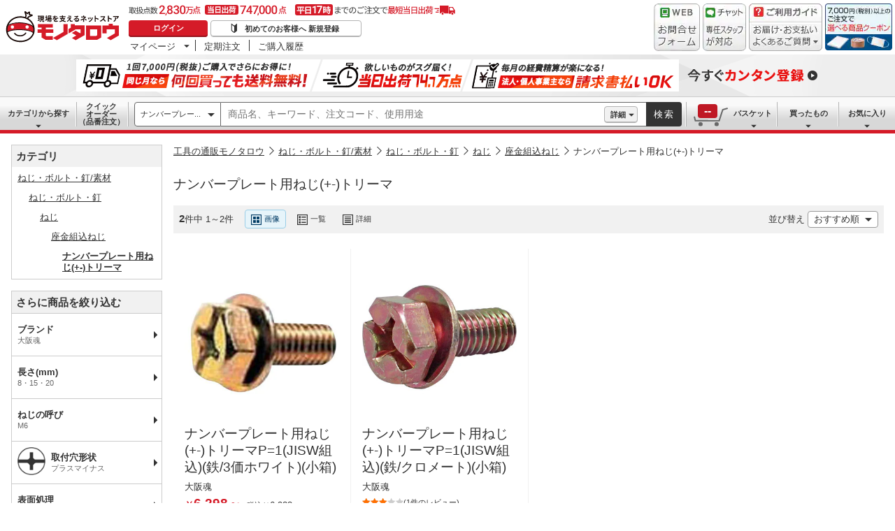

--- FILE ---
content_type: text/html; charset=utf-8
request_url: https://www.monotaro.com/s/c-99131/
body_size: 32324
content:
<!DOCTYPE html>
<html lang="ja">
<head>
<meta charset="utf-8">
<script>
LUX=(function(){var a=("undefined"!==typeof(LUX)&&"undefined"!==typeof(LUX.gaMarks)?LUX.gaMarks:[]);var d=("undefined"!==typeof(LUX)&&"undefined"!==typeof(LUX.gaMeasures)?LUX.gaMeasures:[]);var j="LUX_start";var k=window.performance;var l=("undefined"!==typeof(LUX)&&LUX.ns?LUX.ns:(Date.now?Date.now():+(new Date())));if(k&&k.timing&&k.timing.navigationStart){l=k.timing.navigationStart}function f(){if(k&&k.now){return k.now()}var o=Date.now?Date.now():+(new Date());return o-l}function b(n){if(k){if(k.mark){return k.mark(n)}else{if(k.webkitMark){return k.webkitMark(n)}}}a.push({name:n,entryType:"mark",startTime:f(),duration:0});return}function m(p,t,n){if("undefined"===typeof(t)&&h(j)){t=j}if(k){if(k.measure){if(t){if(n){return k.measure(p,t,n)}else{return k.measure(p,t)}}else{return k.measure(p)}}else{if(k.webkitMeasure){return k.webkitMeasure(p,t,n)}}}var r=0,o=f();if(t){var s=h(t);if(s){r=s.startTime}else{if(k&&k.timing&&k.timing[t]){r=k.timing[t]-k.timing.navigationStart}else{return}}}if(n){var q=h(n);if(q){o=q.startTime}else{if(k&&k.timing&&k.timing[n]){o=k.timing[n]-k.timing.navigationStart}else{return}}}d.push({name:p,entryType:"measure",startTime:r,duration:(o-r)});return}function h(n){return c(n,g())}function c(p,o){for(i=o.length-1;i>=0;i--){var n=o[i];if(p===n.name){return n}}return undefined}function g(){if(k){if(k.getEntriesByType){return k.getEntriesByType("mark")}else{if(k.webkitGetEntriesByType){return k.webkitGetEntriesByType("mark")}}}return a}return{mark:b,measure:m,gaMarks:a,gaMeasures:d}})();LUX.ns=(Date.now?Date.now():+(new Date()));LUX.ac=[];LUX.cmd=function(a){LUX.ac.push(a)};LUX.init=function(){LUX.cmd(["init"])};LUX.send=function(){LUX.cmd(["send"])};LUX.addData=function(a,b){LUX.cmd(["addData",a,b])};LUX_ae=[];window.addEventListener("error",function(a){LUX_ae.push(a)});LUX_al=[];if("function"===typeof(PerformanceObserver)&&"function"===typeof(PerformanceLongTaskTiming)){var LongTaskObserver=new PerformanceObserver(function(c){var b=c.getEntries();for(var a=0;a<b.length;a++){var d=b[a];LUX_al.push(d)}});try{LongTaskObserver.observe({type:["longtask"]})}catch(e){}};
</script>
<script src="https://cdn.speedcurve.com/js/lux.js?id=4239353002" defer crossorigin="anonymous"></script>
<script>(function(w,d,s,l,i){w[l]=w[l]||[];w[l].push({'gtm.start':
new Date().getTime(),event:'gtm.js'});var f=d.getElementsByTagName(s)[0],
j=d.createElement(s),dl=l!='dataLayer'?'&l='+l:'';j.async=true;j.src=
'https://www.googletagmanager.com/gtm.js?id='+i+dl;f.parentNode.insertBefore(j,f);
})(window,document,'script','dataLayer','GTM-54HR4C');</script>
<script>(function(w,d,s,l,i){w[l]=w[l]||[];w[l].push({'gtm.start':
new Date().getTime(),event:'gtm.js'});var f=d.getElementsByTagName(s)[0],
j=d.createElement(s),dl=l!='dataLayer'?'&l='+l:'';j.async=true;j.src=
'https://www.googletagmanager.com/gtm.js?id='+i+dl;f.parentNode.insertBefore(j,f);
})(window,document,'script','dataLayer','GTM-N8D8JLL');</script>
<title>ナンバープレート用ねじ(+-)トリーマ 【通販モノタロウ】 座金組込ねじ</title>
<meta http-equiv="X-UA-Compatible" content="IE=edge,chrome=1">
<meta http-equiv="Pragma" content="no-cache">
<meta http-equiv="Cache-Control" content="no-cache">
<meta http-equiv="Expires" content="0">
<link rel="canonical" href="https://www.monotaro.com/s/c-99131/">
<meta name="keywords" content="ナンバープレート用ねじ(+-)トリーマ,座金組込ねじ,ねじ・ボルト・釘/素材,通販,モノタロウ,ものたろう,MonotaRO">
<meta name="description" content="2件掲載中！ナンバープレート用ねじ(+-)トリーマ(座金組込ねじ)がモノタロウでお買得。長さ(mm)やねじの呼びから絞り込めます。【最短即日出荷 / 3,500円(税別)以上配送料無料 / 請求書払いにも対応】">
<link rel="shortcut icon" href="//jp.images-monotaro.com/favicon.ico">
<link rel="icon" type="image/png" href="//jp.images-monotaro.com/common/img/favicon-16.png" sizes="16x16">
<link rel="icon" type="image/png" href="//jp.images-monotaro.com/common/img/favicon-32.png" sizes="32x32">
<link rel="icon" type="image/png" href="//jp.images-monotaro.com/common/img/favicon-64.png" sizes="64x64">
<link rel="icon" type="image/png" href="//jp.images-monotaro.com/common/img/favicon-192.png" sizes="192x192">
<link rel="stylesheet" href="/common/dest/promotion-feat.css?v=a2923a6139b4875839bd8d54989deb4d" />
<link rel="stylesheet" href="/common/dest/styleguidePc.css?v=a2923a6139b4875839bd8d54989deb4d" />
<link rel="stylesheet" href="/common/header.css?v=a2923a6139b4875839bd8d54989deb4d" />
<link rel="stylesheet" href="/common/sidepanel.css?v=a2923a6139b4875839bd8d54989deb4d" />
<link rel="stylesheet" href="/common/footer.css?v=a2923a6139b4875839bd8d54989deb4d" />
<script type="text/javascript">
var m6o = m6o || {};
m6o.featureFlagsState = {"CLITEST-0000": {"variation": -1, "reason_kind": "FALLTHROUGH", "type": "ABTest", "version": 1}, "CLITEST-0003": {"variation": {"b": "b", "variation": 10, "a": "a"}, "reason_kind": "FALLTHROUGH", "type": "ABTest", "version": 1}, "CLITEST-BOOL-0001": {"variation": false, "reason_kind": "OFF", "type": "Feature", "version": 0}, "CLITEST-STR-0002": {"variation": "jkl", "reason_kind": "OFF", "type": "Feature", "version": 0}, "DS-21814": {"variation": -1, "reason_kind": "OFF", "type": "ABTest", "version": 1}, "DS-21815": {"variation": -1, "reason_kind": "OFF", "type": "ABTest", "version": 1}, "ECS-26019": {"variation": 1, "reason_kind": "FALLTHROUGH", "type": "ABTest", "version": 0}, "ECS-32858": {"variation": true, "reason_kind": "FALLTHROUGH", "type": "ABTest", "version": 1}, "ECS-33777": {"variation": {"version": "3.1", "variation": 2}, "reason_kind": "RULE_MATCH", "type": "ABTest", "version": 0}, "ECS-33779": {"variation": {"variation": 2, "version": "3.1"}, "reason_kind": "RULE_MATCH", "type": "ABTest", "version": 0}, "ECS-33780": {"variation": {"variation": 2, "version": "3.1"}, "reason_kind": "RULE_MATCH", "type": "ABTest", "version": 0}, "ECS-33781": {"variation": {"version": "3.1", "variation": 2}, "reason_kind": "RULE_MATCH", "type": "ABTest", "version": 0}, "ECS-33782": {"variation": {"version": "3.1", "variation": 2}, "reason_kind": "RULE_MATCH", "type": "ABTest", "version": 0}, "ECS-33783": {"variation": {"variation": 2, "version": "3.1"}, "reason_kind": "RULE_MATCH", "type": "ABTest", "version": 0}, "ECS-33784": {"variation": {"variation": 3, "version": "3.2"}, "reason_kind": "RULE_MATCH", "type": "ABTest", "version": 0}, "ECS-33785": {"variation": {"version": "3.1", "variation": 2}, "reason_kind": "RULE_MATCH", "type": "ABTest", "version": 0}, "ECS-34500": {"variation": 2, "reason_kind": "RULE_MATCH", "type": "ABTest", "version": 0}, "MSX-11457": {"variation": -1, "reason_kind": "OFF", "type": "ABTest", "version": 0}, "MSX-11633": {"variation": -1, "reason_kind": "OFF", "type": "ABTest", "version": 2}, "MSX-11642": {"variation": -2, "reason_kind": "OFF", "type": "ABTest", "version": 0, "adopted_variation": -2}, "MSX-9367": {"variation": -1, "reason_kind": "FALLTHROUGH", "type": "ABTest", "version": 0}, "OslRecsysTopRs-3": {"variation": {"setting": {"placementId": "dummy.rs1"}, "variation": 0, "code": "DS-1234", "fixed": true}, "reason_kind": "OFF", "type": "ABTest", "version": 0}, "SVTEST-0000": {"variation": 1, "reason_kind": "FALLTHROUGH", "type": "ABTest", "version": 1, "adopted_variation": 1, "is_ab_tracking_target": true}, "SVTEST-0003": {"variation": {"variation": 2, "g": "g", "h": "h"}, "reason_kind": "RULE_MATCH", "type": "ABTest", "version": 5, "adopted_variation": {"variation": 2, "g": "g", "h": "h"}, "is_ab_tracking_target": true}, "SVTEST-0004": {"variation": false, "reason_kind": "OFF", "type": "ABTest", "version": 1}, "SVTEST-BOOL-0001": {"variation": false, "reason_kind": "OFF", "type": "Feature", "version": 0, "adopted_variation": false, "is_ab_tracking_target": false}, "SVTEST-STR-0002": {"variation": "jkl", "reason_kind": "OFF", "type": "Feature", "version": 0, "adopted_variation": "jkl", "is_ab_tracking_target": false}, "TEST-0000": {"variation": -1, "reason_kind": "OFF", "type": "ABTest", "version": 2}, "TEST-CLIENT-BOOL": {"variation": false, "reason_kind": "OFF", "type": "Feature", "version": 0}, "TEST-CLIENT-DICT": {"variation": {"a": 1, "b": 2}, "reason_kind": "OFF", "type": "Feature", "version": 0}, "TEST-CLIENT-NUMBER": {"variation": -1, "reason_kind": "OFF", "type": "Feature", "version": 0}, "TEST-CLIENT-STRING": {"variation": "abc", "reason_kind": "OFF", "type": "Feature", "version": 0}, "TEST-SERVER-BOOL": {"variation": false, "reason_kind": "OFF", "type": "Feature", "version": 0, "adopted_variation": false}, "TEST-SERVER-DICT": {"variation": {"a": 1, "b": 2}, "reason_kind": "OFF", "type": "Feature", "version": 0, "adopted_variation": {"a": 1, "b": 2}}, "TEST-SERVER-NUMBER": {"variation": -1, "reason_kind": "OFF", "type": "Feature", "version": 0, "adopted_variation": -1}, "TEST-SERVER-STR": {"variation": "abc", "reason_kind": "OFF", "type": "Feature", "version": 0, "adopted_variation": "abc"}, "abstract-recsys": {"variation": {"fixed": true, "setting": {"placementId": "dummy.rs1"}, "variation": 0, "code": "DS-27579"}, "reason_kind": "OFF", "type": "Feature", "version": 0}, "abtest-RecsysFeatRs-1": {"variation": {"setting": {"placementId": "feat.rs1-none"}, "variation": 0, "code": "DS-27579", "fixed": true}, "reason_kind": "FALLTHROUGH", "type": "ABTest", "version": 0}, "abtest-RecsysProductRs-4": {"variation": {"fixed": true, "setting": {"inviewTarget": "RecsysProductRs-4", "placementId": "product.rs4-v4"}, "variation": 0, "code": "DS-28264"}, "reason_kind": "FALLTHROUGH", "type": "ABTest", "version": 0}, "abtest-ds-22083": {"variation": -1, "reason_kind": "OFF", "type": "ABTest", "version": 0}, "abtest-ds-22770": {"variation": -1, "reason_kind": "FALLTHROUGH", "type": "ABTest", "version": 0}, "abtest-ds-22776": {"variation": -1, "reason_kind": "OFF", "type": "ABTest", "version": 0}, "abtest-ds-22777": {"variation": -1, "reason_kind": "OFF", "type": "ABTest", "version": 2}, "abtest-ds-22869": {"variation": -1, "reason_kind": "OFF", "type": "ABTest", "version": 0}, "abtest-ds-23968": {"variation": -1, "reason_kind": "OFF", "type": "ABTest", "version": 0}, "abtest-ds-25354": {"variation": {"fixed": false, "variation": -1}, "reason_kind": "FALLTHROUGH", "type": "ABTest", "version": 0}, "abtest-ecs-35856": {"variation": {"version": "3.1", "variation": 1}, "reason_kind": "RULE_MATCH", "type": "ABTest", "version": 0}, "abtest-ecs-35857": {"variation": {"version": "3.1", "variation": 1}, "reason_kind": "RULE_MATCH", "type": "ABTest", "version": 0}, "abtest-ecs-35858": {"variation": {"variation": 1, "version": "3.1"}, "reason_kind": "RULE_MATCH", "type": "ABTest", "version": 0}, "abtest-ecs-35859": {"variation": {"variation": 2, "version": "3.2"}, "reason_kind": "RULE_MATCH", "type": "ABTest", "version": 0}, "abtest-ecs-35860": {"variation": {"variation": 1, "version": {"get_order": "3.1", "get_order_total": "3.1", "get_list": "3.1"}}, "reason_kind": "RULE_MATCH", "type": "ABTest", "version": 0}, "abtest-ecs-35862": {"variation": {"variation": 1, "version": "3.1"}, "reason_kind": "RULE_MATCH", "type": "ABTest", "version": 0}, "abtest-ecs-35863": {"variation": {"variation": 1, "version": "3.1"}, "reason_kind": "RULE_MATCH", "type": "ABTest", "version": 0}, "abtest-ecs-36651": {"variation": 0, "reason_kind": "OFF", "type": "ABTest", "version": 0}, "abtest-ecs-36904": {"variation": 100, "reason_kind": "OFF", "type": "ABTest", "version": 0}, "abtest-ecs-37558": {"variation": 100, "reason_kind": "OFF", "type": "ABTest", "version": 0}, "abtest-ecs-37645": {"variation": 100, "reason_kind": "OFF", "type": "ABTest", "version": 0}, "abtest-ecs-38440": {"variation": -1, "reason_kind": "FALLTHROUGH", "type": "ABTest", "version": 0}, "abtest-ecs-39106": {"variation": 101, "reason_kind": "RULE_MATCH", "type": "ABTest", "version": 2}, "abtest-ecs-39785": {"variation": 101, "reason_kind": "RULE_MATCH", "type": "ABTest", "version": 0}, "abtest-ecs-40113": {"variation": 100, "reason_kind": "OFF", "type": "ABTest", "version": 0}, "abtest-ecs-40671": {"variation": {"variation": 1, "version": "3.2"}, "reason_kind": "RULE_MATCH", "type": "ABTest", "version": 0}, "abtest-ecs-40672": {"variation": {"variation": 1, "version": "3.2"}, "reason_kind": "RULE_MATCH", "type": "ABTest", "version": 0}, "abtest-ecs-40673": {"variation": {"variation": 1, "version": "3.2"}, "reason_kind": "RULE_MATCH", "type": "ABTest", "version": 0}, "abtest-ecs-40837": {"variation": 100, "reason_kind": "OFF", "type": "ABTest", "version": 0}, "abtest-ecs-41028": {"variation": 100, "reason_kind": "FALLTHROUGH", "type": "ABTest", "version": 2}, "abtest-ecs-41301": {"variation": {"variation": -1, "fixed": true}, "reason_kind": "OFF", "type": "ABTest", "version": 0}, "abtest-ecs-41368": {"variation": 101, "reason_kind": "RULE_MATCH", "type": "ABTest", "version": 0}, "abtest-ecs-41782": {"variation": 102, "reason_kind": "RULE_MATCH", "type": "ABTest", "version": 0}, "abtest-ecs-41924": {"variation": 100, "reason_kind": "OFF", "type": "ABTest", "version": 0}, "abtest-ecs-41970": {"variation": 101, "reason_kind": "RULE_MATCH", "type": "ABTest", "version": 0}, "abtest-ecs-42201": {"variation": 100, "reason_kind": "FALLTHROUGH", "type": "ABTest", "version": 0}, "abtest-ecs-42557": {"variation": {"fixed": true, "variation": 0}, "reason_kind": "PREREQUISITE_FAILED", "type": "ABTest", "version": 6}, "abtest-ecs-43415": {"variation": 100, "reason_kind": "OFF", "type": "ABTest", "version": 0}, "abtest-ecs-43526": {"variation": 100, "reason_kind": "OFF", "type": "ABTest", "version": 0}, "abtest-ecs-43906": {"variation": {"fixed": true, "variation": -1}, "reason_kind": "OFF", "type": "ABTest", "version": 2}, "abtest-ecs-44091": {"variation": {"fixed": true, "variation": -1}, "reason_kind": "OFF", "type": "ABTest", "version": 1}, "abtest-ecs-44276": {"variation": 100, "reason_kind": "OFF", "type": "ABTest", "version": 0}, "abtest-ecs-44352": {"variation": {"fixed": true, "variation": 1}, "reason_kind": "RULE_MATCH", "type": "ABTest", "version": 3}, "abtest-ecs-44361": {"variation": 100, "reason_kind": "OFF", "type": "ABTest", "version": 0}, "abtest-ecs-44491": {"variation": 101, "reason_kind": "FALLTHROUGH", "type": "ABTest", "version": 0}, "abtest-ecs-44492": {"variation": 101, "reason_kind": "FALLTHROUGH", "type": "ABTest", "version": 0}, "abtest-ecs-44578": {"variation": 0, "reason_kind": "RULE_MATCH", "type": "ABTest", "version": 0}, "abtest-ecs-44733": {"variation": {"variation": -1, "fixed": true}, "reason_kind": "OFF", "type": "ABTest", "version": 1}, "abtest-ecs-45805": {"variation": 101, "reason_kind": "RULE_MATCH", "type": "ABTest", "version": 0}, "abtest-ecs-46084": {"variation": 100, "reason_kind": "OFF", "type": "ABTest", "version": 0}, "abtest-ecs-46094": {"variation": 100, "reason_kind": "OFF", "type": "ABTest", "version": 0}, "abtest-ecs-46222": {"variation": {"variation": 0, "fixed": true}, "reason_kind": "OFF", "type": "ABTest", "version": 1}, "abtest-ecs-46247": {"variation": {"fixed": true, "variation": 0}, "reason_kind": "OFF", "type": "ABTest", "version": 3}, "abtest-ecs-46704": {"variation": {"fixed": true, "variation": 1}, "reason_kind": "RULE_MATCH", "type": "ABTest", "version": 1}, "abtest-ecs-46979": {"variation": {"fixed": true, "variation": 0}, "reason_kind": "OFF", "type": "ABTest", "version": 1}, "abtest-ecs-46983": {"variation": {"fixed": true, "variation": 0}, "reason_kind": "OFF", "type": "ABTest", "version": 1}, "abtest-ecs-47122": {"variation": {"fixed": true, "variation": 0}, "reason_kind": "OFF", "type": "ABTest", "version": 1}, "abtest-ecs-47254": {"variation": 0, "reason_kind": "RULE_MATCH", "type": "ABTest", "version": 0}, "abtest-ecs-47255": {"variation": 100, "reason_kind": "FALLTHROUGH", "type": "ABTest", "version": 0}, "abtest-ecs-47323": {"variation": {"variation": 0, "fixed": false}, "reason_kind": "RULE_MATCH", "type": "ABTest", "version": 2}, "abtest-ecs-47420": {"variation": {"fixed": true, "variation": 0}, "reason_kind": "OFF", "type": "ABTest", "version": 1, "adopted_variation": {"fixed": true, "variation": 0}}, "abtest-ecs-48099": {"variation": -1, "reason_kind": "OFF", "type": "ABTest", "version": 0}, "abtest-ecs-48363": {"variation": {"variation": 0, "fixed": true}, "reason_kind": "OFF", "type": "ABTest", "version": 1}, "abtest-ecs-48436": {"variation": -1, "reason_kind": "FALLTHROUGH", "type": "ABTest", "version": 0}, "abtest-ecs-48486": {"variation": 1, "reason_kind": "OFF", "type": "ABTest", "version": 0}, "abtest-ecs-48925": {"variation": {"variation": 0, "fixed": true}, "reason_kind": "OFF", "type": "ABTest", "version": 1}, "abtest-ecs-49186": {"variation": {"fixed": true, "variation": 0}, "reason_kind": "OFF", "type": "ABTest", "version": 1}, "abtest-ecs-49452": {"variation": {"fixed": true, "variation": 0}, "reason_kind": "OFF", "type": "ABTest", "version": 1}, "abtest-msx-10367": {"variation": 0, "reason_kind": "OFF", "type": "ABTest", "version": 0, "adopted_variation": 0}, "abtest-msx-11633": {"variation": 0, "reason_kind": "OFF", "type": "ABTest", "version": 0}, "abtest-msx-12259": {"variation": {"variation": 0, "fixed": true}, "reason_kind": "OFF", "type": "ABTest", "version": 0}, "abtest-msx-12260": {"variation": {"variation": 0, "fixed": true}, "reason_kind": "OFF", "type": "ABTest", "version": 0, "adopted_variation": {"variation": 0, "fixed": true}}, "abtest-msx-12463": {"variation": {"variation": 0, "fixed": true}, "reason_kind": "OFF", "type": "ABTest", "version": 0}, "abtest-msx-12495": {"variation": -2, "reason_kind": "OFF", "type": "ABTest", "version": 2}, "abtest-msx-12496": {"variation": -2, "reason_kind": "FALLTHROUGH", "type": "ABTest", "version": 2, "adopted_variation": -2}, "abtest-msx-12674": {"variation": -1, "reason_kind": "OFF", "type": "ABTest", "version": 0}, "abtest-msx-13348": {"variation": {"fixed": true, "variation": 0}, "reason_kind": "PREREQUISITE_FAILED", "type": "ABTest", "version": 0}, "abtest-msx-13644": {"variation": -1, "reason_kind": "RULE_MATCH", "type": "ABTest", "version": 0}, "abtest-msx-13696": {"variation": 1, "reason_kind": "RULE_MATCH", "type": "ABTest", "version": 0}, "abtest-msx-13738": {"variation": -1, "reason_kind": "OFF", "type": "ABTest", "version": 0}, "abtest-msx-13757": {"variation": -1, "reason_kind": "PREREQUISITE_FAILED", "type": "ABTest", "version": 0}, "abtest-msx-13758": {"variation": -1, "reason_kind": "PREREQUISITE_FAILED", "type": "ABTest", "version": 0}, "abtest-msx-13766": {"variation": 0, "reason_kind": "RULE_MATCH", "type": "ABTest", "version": 0}, "abtest-msx-13859": {"variation": 0, "reason_kind": "FALLTHROUGH", "type": "ABTest", "version": 0}, "abtest-msx-13878": {"variation": -1, "reason_kind": "PREREQUISITE_FAILED", "type": "ABTest", "version": 0}, "abtest-msx-13947": {"variation": {"variation": 0, "fixed": true}, "reason_kind": "FALLTHROUGH", "type": "ABTest", "version": 0}, "abtest-msx-13948": {"variation": {"fixed": true, "variation": 0}, "reason_kind": "FALLTHROUGH", "type": "ABTest", "version": 3}, "abtest-msx-13969": {"variation": 0, "reason_kind": "RULE_MATCH", "type": "ABTest", "version": 0}, "abtest-msx-14047": {"variation": {"fixed": true, "variation": 1}, "reason_kind": "RULE_MATCH", "type": "ABTest", "version": 0, "adopted_variation": {"fixed": true, "variation": 1}}, "abtest-msx-14096": {"variation": {"fixed": true, "variation": 0}, "reason_kind": "FALLTHROUGH", "type": "ABTest", "version": 2}, "abtest-msx-14097": {"variation": {"fixed": true, "variation": 0}, "reason_kind": "FALLTHROUGH", "type": "ABTest", "version": 0}, "abtest-msx-14245": {"variation": -1, "reason_kind": "RULE_MATCH", "type": "ABTest", "version": 0}, "abtest-msx-14248": {"variation": {"variation": 0, "fixed": true}, "reason_kind": "OFF", "type": "ABTest", "version": 2}, "abtest-msx-14249": {"variation": {"fixed": true, "variation": 0}, "reason_kind": "FALLTHROUGH", "type": "ABTest", "version": 0}, "abtest-msx-14290": {"variation": {"fixed": true, "variation": 0}, "reason_kind": "OFF", "type": "ABTest", "version": 0, "adopted_variation": {"fixed": true, "variation": 0}}, "abtest-msx-14321": {"variation": {"variation": -1, "fixed": true}, "reason_kind": "OFF", "type": "ABTest", "version": 0}, "abtest-msx-14397": {"variation": {"variation": 0, "fixed": true}, "reason_kind": "RULE_MATCH", "type": "ABTest", "version": 0}, "abtest-msx-14398": {"variation": {"fixed": true, "variation": 0}, "reason_kind": "RULE_MATCH", "type": "ABTest", "version": 0}, "abtest-msx-14443": {"variation": {"fixed": true, "variation": -1}, "reason_kind": "OFF", "type": "ABTest", "version": 0}, "abtest-msx-14451": {"variation": {"variation": -1, "fixed": true}, "reason_kind": "OFF", "type": "ABTest", "version": 0}, "abtest-msx-14460": {"variation": {"fixed": true, "variation": 0}, "reason_kind": "PREREQUISITE_FAILED", "type": "ABTest", "version": 4}, "abtest-msx-14686": {"variation": {"variation": 0, "fixed": true}, "reason_kind": "RULE_MATCH", "type": "ABTest", "version": 0, "adopted_variation": {"variation": 0, "fixed": true}}, "abtest-msx-14728": {"variation": {"fixed": false, "variation": 0}, "reason_kind": "RULE_MATCH", "type": "ABTest", "version": 3}, "abtest-msx-14729": {"variation": {"fixed": false, "variation": 1}, "reason_kind": "RULE_MATCH", "type": "ABTest", "version": 2}, "abtest-msx-14813": {"variation": {"fixed": true, "variation": -1}, "reason_kind": "FALLTHROUGH", "type": "ABTest", "version": 0}, "abtest-msx-14850": {"variation": {"variation": -1, "fixed": true}, "reason_kind": "RULE_MATCH", "type": "ABTest", "version": 0}, "abtest-msx-14860": {"variation": {"fixed": true, "variation": 0}, "reason_kind": "OFF", "type": "ABTest", "version": 0}, "abtest-msx-14955": {"variation": {"variation": -1, "fixed": true}, "reason_kind": "OFF", "type": "ABTest", "version": 0}, "abtest-osl-187": {"variation": 1, "reason_kind": "RULE_MATCH", "type": "ABTest", "version": 2}, "abtest-osl-97": {"variation": 0, "reason_kind": "FALLTHROUGH", "type": "ABTest", "version": 0}, "abtest-pms-15194": {"variation": -1, "reason_kind": "OFF", "type": "ABTest", "version": 0}, "abtest-pms-16940": {"variation": -1, "reason_kind": "OFF", "type": "ABTest", "version": 0}, "abtest-pms-16970": {"variation": -1, "reason_kind": "OFF", "type": "ABTest", "version": 0}, "abtest-pms-19413": {"variation": 1, "reason_kind": "FALLTHROUGH", "type": "ABTest", "version": 0}, "abtest-pms-19605": {"variation": 1, "reason_kind": "FALLTHROUGH", "type": "ABTest", "version": 0}, "abtest-pms-19749": {"variation": -1, "reason_kind": "OFF", "type": "ABTest", "version": 0}, "abtest-pms-19927": {"variation": -1, "reason_kind": "OFF", "type": "ABTest", "version": 0}, "abtest-spain-07286": {"variation": -1, "reason_kind": "FALLTHROUGH", "type": "ABTest", "version": 0}, "abtest-spain-7819": {"variation": {"fixed": true, "variation": 0}, "reason_kind": "OFF", "type": "ABTest", "version": 1}, "abtest-test-0000": {"variation": -1, "reason_kind": "OFF", "type": "ABTest", "version": 2, "adopted_variation": -1}, "configure-25th-ultrabanner": {"variation": -1, "reason_kind": "OFF", "type": "Feature", "version": 0}, "configure-b2b-appapi-service-segment": {"variation": {"variation": 0, "segment": "b2b"}, "reason_kind": "OFF", "type": "Feature", "version": 0}, "configure-campaign-support-in-recsys": {"variation": 1, "reason_kind": "FALLTHROUGH", "type": "Feature", "version": 0}, "configure-datadogrum-samplerate": {"variation": 100, "reason_kind": "FALLTHROUGH", "type": "Feature", "version": 0}, "configure-feature-flag-test": {"variation": 0, "reason_kind": "OFF", "type": "Feature", "version": 0}, "configure-speedcurve-samplerate": {"variation": 5, "reason_kind": "FALLTHROUGH", "type": "Feature", "version": 0}, "killswitch-3ds": {"variation": 1, "reason_kind": "FALLTHROUGH", "type": "Feature", "version": 0}, "killswitch-ecs-38080": {"variation": 1, "reason_kind": "FALLTHROUGH", "type": "Feature", "version": 0}, "killswitch-feature-page-solr-closing": {"variation": 0, "reason_kind": "OFF", "type": "Feature", "version": 0}, "killswitch-feature-product-search-solr-closing": {"variation": 1, "reason_kind": "FALLTHROUGH", "type": "Feature", "version": 0}, "killswitch-featureflagstate-output-position-change": {"variation": 1, "reason_kind": "FALLTHROUGH", "type": "Feature", "version": 0}, "killswitch-mcom-stop-order": {"variation": 0, "reason_kind": "OFF", "type": "Feature", "version": 0}, "killswitch-mcom-stop-order-prerequisite-flag": {"variation": 0, "reason_kind": "OFF", "type": "Feature", "version": 0}, "killswitch-osl-stop-order": {"variation": 0, "reason_kind": "OFF", "type": "Feature", "version": 0}, "killswitch-osl-stop-order-prerequisite-flag": {"variation": 0, "reason_kind": "OFF", "type": "Feature", "version": 0}, "killswitch-personalized-monthly-free-shipping-campaign": {"variation": 1, "reason_kind": "FALLTHROUGH", "type": "Feature", "version": 0}, "killswitch-re-agreement": {"variation": 1, "reason_kind": "FALLTHROUGH", "type": "Feature", "version": 0}, "release-ECS-44202": {"variation": 0, "reason_kind": "OFF", "type": "Feature", "version": 0}, "release-ECS-45352": {"variation": 0, "reason_kind": "OFF", "type": "Feature", "version": 0}, "release-PAA-770": {"variation": false, "reason_kind": "FALLTHROUGH", "type": "Feature", "version": 0}, "release-auth-12": {"variation": false, "reason_kind": "RULE_MATCH", "type": "Feature", "version": 0}, "release-cdmp-45357": {"variation": 1, "reason_kind": "RULE_MATCH", "type": "Feature", "version": 0}, "release-cdmp-48224": {"variation": 0, "reason_kind": "OFF", "type": "Feature", "version": 0}, "release-ecs-37389": {"variation": 1, "reason_kind": "RULE_MATCH", "type": "Feature", "version": 0}, "release-ecs-38112": {"variation": 1, "reason_kind": "FALLTHROUGH", "type": "Feature", "version": 0}, "release-ecs-40191": {"variation": false, "reason_kind": "OFF", "type": "Feature", "version": 0}, "release-ecs-40840": {"variation": true, "reason_kind": "FALLTHROUGH", "type": "Feature", "version": 0}, "release-ecs-42557": {"variation": -1, "reason_kind": "FALLTHROUGH", "type": "Feature", "version": 0}, "release-ecs-43828": {"variation": 4, "reason_kind": "FALLTHROUGH", "type": "Feature", "version": 0}, "release-ecs-45551": {"variation": 0, "reason_kind": "OFF", "type": "Feature", "version": 0}, "release-ecs-45764": {"variation": 0, "reason_kind": "OFF", "type": "Feature", "version": 0}, "release-ecs-45766": {"variation": 0, "reason_kind": "OFF", "type": "Feature", "version": 0}, "release-ecs-46135": {"variation": true, "reason_kind": "FALLTHROUGH", "type": "Feature", "version": 0}, "release-ecs-49352": {"variation": false, "reason_kind": "OFF", "type": "Feature", "version": 0}, "release-ecs-49465": {"variation": false, "reason_kind": "OFF", "type": "Feature", "version": 0}, "release-msx-12061-b2b-pc-g-fem": {"variation": 0, "reason_kind": "RULE_MATCH", "type": "Feature", "version": 0}, "release-msx-13044": {"variation": -1, "reason_kind": "OFF", "type": "Feature", "version": 0}, "release-msx-13127-b2b-pc-categories": {"variation": 1, "reason_kind": "RULE_MATCH", "type": "Feature", "version": 0}, "release-msx-13318": {"variation": {"fixed": true, "variation": 0}, "reason_kind": "OFF", "type": "Feature", "version": 0, "adopted_variation": {"fixed": true, "variation": 0}}, "release-msx-13413": {"variation": 0, "reason_kind": "FALLTHROUGH", "type": "Feature", "version": 0, "adopted_variation": 0}, "release-msx-13660": {"variation": 1, "reason_kind": "FALLTHROUGH", "type": "Feature", "version": 0}, "release-msx-13877": {"variation": -1, "reason_kind": "FALLTHROUGH", "type": "Feature", "version": 0}, "release-msx-13973": {"variation": -1, "reason_kind": "FALLTHROUGH", "type": "Feature", "version": 0}, "release-msx-13975": {"variation": -1, "reason_kind": "FALLTHROUGH", "type": "Feature", "version": 0}, "release-msx-14146": {"variation": true, "reason_kind": "FALLTHROUGH", "type": "Feature", "version": 0}, "release-osl-126": {"variation": {"variation": -1, "account": [], "enterprise": []}, "reason_kind": "FALLTHROUGH", "type": "Feature", "version": 0}, "release-osl-163": {"variation": true, "reason_kind": "FALLTHROUGH", "type": "Feature", "version": 0}, "release-osl-417": {"variation": {"variation": 0, "version": "2.0"}, "reason_kind": "OFF", "type": "Feature", "version": 0}, "release-pms-17790": {"variation": -1, "reason_kind": "OFF", "type": "Feature", "version": 0}, "release-pms-17968": {"variation": -1, "reason_kind": "OFF", "type": "Feature", "version": 0}, "release-pms-19292": {"variation": -1, "reason_kind": "FALLTHROUGH", "type": "Feature", "version": 0}};
if (typeof window !== 'undefined') {
if (!window.monotaroPagedata || typeof window.monotaroPagedata !== 'object') {
window.monotaroPagedata = {};
}
}
monotaroPagedata['request_headers'] = {'request_id': '2d2084a278760a9df0fc1e41f1f48824', 'session_id': 'fb3c6b7ccce65e111c69057814201670', 'is_akamai_bot': 1};
</script>
<script src="/jsm/v2/fixedmeta/" charset="utf-8"></script>
<script src="/common/dest/monotaroAll2-min.js?v=4328333b23f56d692c50411cc040310d" charset="utf-8"></script>
<script src="/common/styleguide/js/styleguide.js?v=4328333b23f56d692c50411cc040310d" charset="utf-8"></script>
<script src="/common/styleguide/js/carousel.js?v=4328333b23f56d692c50411cc040310d" charset="utf-8"></script>
<script src="/common/styleguide/js/carouselSelector.js?v=4328333b23f56d692c50411cc040310d" charset="utf-8"></script>
<script type="text/javascript">
$.monotaroABTest.sendSpecificAbTestPattern('SVTEST-0000-1', Number('1'), true);
$.monotaroABTest.sendSpecificAbTestPattern('SVTEST-0003-5', Number('2'), true);
</script>
<!--[if lte IE 9]>
<script src="/common/js/flexibility/flexibility-1.0.6.js?v=4328333b23f56d692c50411cc040310d"></script>
<![endif]-->
<!--[if IE 9]>
<link rel="stylesheet" href="/common/html5/css/ie9.css?v=a2923a6139b4875839bd8d54989deb4d" />
<![endif]-->
<link rel="stylesheet" type="text/css" href="/common/cdmp.css?v=a2923a6139b4875839bd8d54989deb4d" media="all">
<meta property="og:url" content="/s/c-99131/?abolition=1&amp;fpu=0"><meta property="og:title" content="ナンバープレート用ねじ(+-)トリーマ 【通販モノタロウ】 座金組込ねじ"><meta property="og:image" content="https://jp.images-monotaro.com/etc/facebook/img/thum.gif"><meta property="og:type" content="website"><meta property="og:site_name" content="モノタロウ 現場を支えるネットストア">
<link rel="stylesheet" href="/common/html5/css/page/spage.css?v=a2923a6139b4875839bd8d54989deb4d" media="all">
<link rel="stylesheet" href="/common/html5/css/page/totalprice.css?v=a2923a6139b4875839bd8d54989deb4d" media="all">
<link rel="stylesheet" type="text/css" href="/common/js/lib/css/userFeedBack.css?v=a2923a6139b4875839bd8d54989deb4d">
<script src="/common/dest/pc-search-bem-min.js?v=4328333b23f56d692c50411cc040310d" charset="utf-8"></script>
<script type="text/javascript">
$.monotaroTracking.setHtmlId('bH-aLFB8uWu6p6A-');
</script>
<script type="application/ld+json">
{"@context": "http://schema.org", "@type": "BreadCrumbList", "itemListElement": [{"@type": "ListItem", "item": {"@id": "https://www.monotaro.com/", "name": "工具の通販モノタロウ"}, "position": 1}, {"@type": "ListItem", "item": {"@id": "https://www.monotaro.com/s/c-10/", "name": "ねじ・ボルト・釘/素材"}, "position": 2}, {"@type": "ListItem", "item": {"@id": "https://www.monotaro.com/s/c-117852/", "name": "ねじ・ボルト・釘"}, "position": 3}, {"@type": "ListItem", "item": {"@id": "https://www.monotaro.com/s/c-109439/", "name": "ねじ"}, "position": 4}, {"@type": "ListItem", "item": {"@id": "https://www.monotaro.com/s/c-157/", "name": "座金組込ねじ"}, "position": 5}, {"@type": "ListItem", "item": {"@id": "https://www.monotaro.com/s/c-99131/", "name": "ナンバープレート用ねじ(+-)トリーマ"}, "position": 6}]}
</script>
<script src="/common/js/system/nop/monotaroNavigation.js?v=4328333b23f56d692c50411cc040310d" charset="utf-8"></script>

<script>(window.BOOMR_mq=window.BOOMR_mq||[]).push(["addVar",{"rua.upush":"false","rua.cpush":"false","rua.upre":"false","rua.cpre":"false","rua.uprl":"false","rua.cprl":"false","rua.cprf":"false","rua.trans":"SJ-c8779eed-b79d-4d5d-8b05-0dbf32daa392","rua.cook":"false","rua.ims":"false","rua.ufprl":"false","rua.cfprl":"false","rua.isuxp":"false","rua.texp":"norulematch","rua.ceh":"false","rua.ueh":"false","rua.ieh.st":"0"}]);</script>
                              <script>!function(e){var n="https://s.go-mpulse.net/boomerang/";if("True"=="True")e.BOOMR_config=e.BOOMR_config||{},e.BOOMR_config.PageParams=e.BOOMR_config.PageParams||{},e.BOOMR_config.PageParams.pci=!0,n="https://s2.go-mpulse.net/boomerang/";if(window.BOOMR_API_key="4AEPE-N3XCD-MV5VL-ZNR8M-2TC44",function(){function e(){if(!o){var e=document.createElement("script");e.id="boomr-scr-as",e.src=window.BOOMR.url,e.async=!0,i.parentNode.appendChild(e),o=!0}}function t(e){o=!0;var n,t,a,r,d=document,O=window;if(window.BOOMR.snippetMethod=e?"if":"i",t=function(e,n){var t=d.createElement("script");t.id=n||"boomr-if-as",t.src=window.BOOMR.url,BOOMR_lstart=(new Date).getTime(),e=e||d.body,e.appendChild(t)},!window.addEventListener&&window.attachEvent&&navigator.userAgent.match(/MSIE [67]\./))return window.BOOMR.snippetMethod="s",void t(i.parentNode,"boomr-async");a=document.createElement("IFRAME"),a.src="about:blank",a.title="",a.role="presentation",a.loading="eager",r=(a.frameElement||a).style,r.width=0,r.height=0,r.border=0,r.display="none",i.parentNode.appendChild(a);try{O=a.contentWindow,d=O.document.open()}catch(_){n=document.domain,a.src="javascript:var d=document.open();d.domain='"+n+"';void(0);",O=a.contentWindow,d=O.document.open()}if(n)d._boomrl=function(){this.domain=n,t()},d.write("<bo"+"dy onload='document._boomrl();'>");else if(O._boomrl=function(){t()},O.addEventListener)O.addEventListener("load",O._boomrl,!1);else if(O.attachEvent)O.attachEvent("onload",O._boomrl);d.close()}function a(e){window.BOOMR_onload=e&&e.timeStamp||(new Date).getTime()}if(!window.BOOMR||!window.BOOMR.version&&!window.BOOMR.snippetExecuted){window.BOOMR=window.BOOMR||{},window.BOOMR.snippetStart=(new Date).getTime(),window.BOOMR.snippetExecuted=!0,window.BOOMR.snippetVersion=12,window.BOOMR.url=n+"4AEPE-N3XCD-MV5VL-ZNR8M-2TC44";var i=document.currentScript||document.getElementsByTagName("script")[0],o=!1,r=document.createElement("link");if(r.relList&&"function"==typeof r.relList.supports&&r.relList.supports("preload")&&"as"in r)window.BOOMR.snippetMethod="p",r.href=window.BOOMR.url,r.rel="preload",r.as="script",r.addEventListener("load",e),r.addEventListener("error",function(){t(!0)}),setTimeout(function(){if(!o)t(!0)},3e3),BOOMR_lstart=(new Date).getTime(),i.parentNode.appendChild(r);else t(!1);if(window.addEventListener)window.addEventListener("load",a,!1);else if(window.attachEvent)window.attachEvent("onload",a)}}(),"".length>0)if(e&&"performance"in e&&e.performance&&"function"==typeof e.performance.setResourceTimingBufferSize)e.performance.setResourceTimingBufferSize();!function(){if(BOOMR=e.BOOMR||{},BOOMR.plugins=BOOMR.plugins||{},!BOOMR.plugins.AK){var n="false"=="true"?1:0,t="",a="aodftryxibyeq2jt3tba-f-ebb62e9ac-clientnsv4-s.akamaihd.net",i="false"=="true"?2:1,o={"ak.v":"39","ak.cp":"869941","ak.ai":parseInt("241273",10),"ak.ol":"0","ak.cr":8,"ak.ipv":4,"ak.proto":"h2","ak.rid":"b398d513","ak.r":42169,"ak.a2":n,"ak.m":"a","ak.n":"essl","ak.bpcip":"3.134.89.0","ak.cport":57570,"ak.gh":"23.52.43.77","ak.quicv":"","ak.tlsv":"tls1.3","ak.0rtt":"","ak.0rtt.ed":"","ak.csrc":"-","ak.acc":"","ak.t":"1765006530","ak.ak":"hOBiQwZUYzCg5VSAfCLimQ==Aop5JKfqEAXckYBIucTdGe5lbD8RA7Fay3bCjcZ/MBTNnlhO8xTcA14pDZVG4VOtybV5/rcthkNS4Y1mJLErCQhpx6K8TqiUN497XZe5mB+kIDBgmo06b7u+ZfKqiCSgPWJEHmsv4LAKgBBzEzuGkHjImQS6xD4DVWBemx223gsElSvMAkCIsbKwh4gD8RCs2Y5Q6kYeFqOux0q0GMsgrqJZGK7suNksyoYV/vEWS4dGHZHCnQGbHQqB+DsSlGBbnSeX7RWYbR51DArp17S53DfC6XG6HSaYhMHojI2q3Srn1L2f2zaLVVTr7rmVmXWUpuiI35oL5NcQ5dyOUou5egF+0HuAqwAyKf0K4gLMX+c2auFMt6fEBhNV5mgOIehcKUkGZ6/f0AZgqwCmos2pAvaRmH3DSVUlGxKQcDECv7E=","ak.pv":"162","ak.dpoabenc":"","ak.tf":i};if(""!==t)o["ak.ruds"]=t;var r={i:!1,av:function(n){var t="http.initiator";if(n&&(!n[t]||"spa_hard"===n[t]))o["ak.feo"]=void 0!==e.aFeoApplied?1:0,BOOMR.addVar(o)},rv:function(){var e=["ak.bpcip","ak.cport","ak.cr","ak.csrc","ak.gh","ak.ipv","ak.m","ak.n","ak.ol","ak.proto","ak.quicv","ak.tlsv","ak.0rtt","ak.0rtt.ed","ak.r","ak.acc","ak.t","ak.tf"];BOOMR.removeVar(e)}};BOOMR.plugins.AK={akVars:o,akDNSPreFetchDomain:a,init:function(){if(!r.i){var e=BOOMR.subscribe;e("before_beacon",r.av,null,null),e("onbeacon",r.rv,null,null),r.i=!0}return this},is_complete:function(){return!0}}}}()}(window);</script></head>
<body id="page_newsearch" class="page_html5 page_newsearch_index bem  page_b2b">
<script>
(function($) {
if (typeof($.monotaro.initUserFeedbackButton) !== 'undefined') {
$.monotaro.initUserFeedbackButton();
}
})(jQuery);
</script>
<noscript><iframe src="//www.googletagmanager.com/ns.html?id=GTM-54HR4C" height="0" width="0" style="display:none;visibility:hidden"></iframe></noscript>
<noscript><iframe src="//www.googletagmanager.com/ns.html?id=GTM-N8D8JLL" height="0" width="0" style="display:none;visibility:hidden"></iframe></noscript>
<div id="layout_wrapper" class="l-OuterWrapper" align="center">
<div class="l-OuterWrapper">
<header id="layout_header" class="l-Header" data-mtc="eca,header" data-analytics-tag="header">
<script type="text/javascript" src="/common/dest/pc-monotaROHeader-bem-min.js?v=20250911" charset="utf-8"></script>
<div id="headUltraBannerWrap" data-js="headUltraBannerWrap" style="display: none;" data-analytics-tag="ultra_banner">
<div class="HeadUltraBanner" style="display: none;
background: rgb(253, 250, 221);height: auto;min-height: 48px;text-align: center;line-height: 1.5;
padding: 15px 16px 12px 16px;font-size: 13px;margin-bottom: 5px;border-bottom-color: rgb(230, 207, 27);
border-bottom-width: 1px;border-bottom-style: solid;">
<span
style="color: rgb(134, 103, 20); line-height: 1.3; font-size: 15px; font-weight: bold; margin-bottom: 8px;">
モノタロウサイトでは、今後Internet Explorer(IE)11のサポートを終了いたします。
</span><br>
サポート終了後もモノタロウサイトは一定期間ご利用可能ですが、サイトの表示崩れが起こったり一部機能が使えなくなります。<br>
モノタロウサイトをより安全・快適にご利用いただくために、推奨ブラウザへの変更をお願いいたします。<br>
<a class="HeadUltraBanner__Link TextLink u-FontSize--Default"
href="//help.monotaro.com/app/answers/detail/a_id/115" target="_blank" rel="noopener noreferrer">
推奨ブラウザを確認する
</a>
</div>
</div>
<header id="new_header">
<div id="mastHead" class="MasterHeader">
<div class="MasterHeader__Logo">
<a class="MasterHeader__LogoImage" tabindex="0" href="/" ga_link="default"
data-ga_event_category="globalheader" data-ga_event_action="logo" role="img" aria-label="モノタロウ"
data-analytics-action="click" data-analytics-tag="logo"
data-ua-event='{"click": {"category": "globalheader", "action": "logo", "label": "default"}}'>
<img src="//jp.images-monotaro.com/main/top/img/header/logo.svg" alt="モノタロウ" width="180" height="68">
</a>
</div>
<div class="MasterHeader__UserWrapper">
<div class="MasterHeader__ProductNumber" title="取扱点数2,830万点！当日出荷74.7万点、平日17時までのご注文で最短当日出荷">
</div>
<div class="MasterHeader__Infomation">
<div class="UserInfoContainer">
<div class="UserInfo" data-js="userInfo__btn">
<a class="UserInfo__LoginButton" href="/login/" ga_link="default"
data-ga_event_category="globalheader" data-ga_event_action="login"
data-analytics-action="click" data-analytics-tag="login"
data-ua-event='{"click": {"category": "globalheader", "action": "login", "label": "default"}}'>ログイン</a>
<a class="UserInfo__RegistButton" ga_link="head_btn_regist"
href="/user/register/"
ga_link="default" data-ga_event_category="globalheader" data-ga_event_action="regist"
data-analytics-action="click" data-analytics-tag="regist"
data-ua-event='{"click": {"category": "globalheader", "action": "regist", "label": "head_btn_regist"}}' rel="nofollow">初めてのお客様へ
新規登録</a>
</div>
<div class="MypageNavigation" data-analytics-tag="mypage_navigation">
<ul class="MypageNavigation__List">
<li class="MypageNavigation__ListItem">
<div class="MypageNavigation__MypageList" data-js="mypage_list">
<a class="MypagePulldown" id="mypage_btn" data-js="mypage_btn" href="/mypage/"
cm_link="gheader?cm_sp=gheader-_-mypage-_-menu,stp" ga_link="default"
data-ga_event_category="globalheader" data-ga_event_action="mypagePulldown"
data-analytics-action="click" data-analytics-tag="mypage_pulldown"
data-ua-event='{"click": {"category": "globalheader", "action": "mypagePulldown", "label": "default"}}'>マイページ</a>
</div>
</li>
<li class="MypageNavigation__ListItem">
<a class="MypageNavigation__Link MypageNavigation__Link--PurchaseOrder"
href="/mypage/po/" ga_link="default" data-ga_event_category="globalheader"
data-ga_event_action="periodicOrder" data-analytics-action="click"
data-analytics-tag="periodic_order"
data-ua-event='{"click": {"category": "globalheader", "action": "periodicOrder", "label": "default"}}'>定期注文</a>
</li>
<li class="MypageNavigation__ListItem">
<a class="MypageNavigation__Link MypageNavigation__Link--OrderHistroy"
href="/mypage/order-history/"
ga_link="default" data-ga_event_category="globalheader"
data-ga_event_action="orderhistory" data-analytics-action="click"
data-analytics-tag="order_history"
data-ua-event='{"click": {"category": "globalheader", "action": "orderhistory", "label": "default"}}' rel="nofollow">ご購入履歴</a>
</li>
</ul>
</div>
</div>
</div>
</div>
<div class="MasterHeader__BannerContainer">
<div id="cdmpTOP-3" class="cdmpSection" data-js="cdmp-section" data-js-cdmp='{"renderId": "cdmpTOP-3", "pageType": "page_top"}' data-analytics-tag="cdmpTOP_3"></div>
<a href="/inquiry/" class="MasterHeader__Banner" target="_blank" rel="noopener noreferrer" ga_link="default"
data-ga_event_category="globalheader" data-ga_event_action="inquiry" data-analytics-action="click"
data-analytics-tag="inquiry"
data-ua-event='{"click": {"category": "globalheader", "action": "inquiry", "label": "default"}}'>
<img src="//jp.images-monotaro.com/main/top/img/header/inquiry.png" decoding="async" alt="WEBお問合わせフォーム"
width="66" height="68">
</a>
<a class="MasterHeader__Banner" href="https://www.monotaro.com/topic/operator-chat/" target="_blank"
rel="noopener noreferrer" ga_link="globalheader" data-ga_event_category="chat_support"
data-ga_event_action="click" data-analytics-action="click" data-analytics-tag="chat_support"
data-ua-event='{"click": {"category": "chat_support", "action": "click", "label": "globalheader"}}'>
<img src="//jp.images-monotaro.com/main/top/img/header/chat.png" decoding="async" alt="チャットサポート"
width="62" height="68">
</a>
<div class="MasterHeader__GuideBanner">
<a href="//help.monotaro.com/" target="blank" rel="noopener noreferrer"
class="MasterHeader__GuideBannerTitle" ga_link="default" data-ga_event_category="globalheader"
data-ga_event_action="help" data-analytics-action="click" data-analytics-tag="help"
data-ua-event='{"click": {"category": "globalheader", "action": "help", "label": "default"}}'>
<img src="//jp.images-monotaro.com/main/top/img/header/guideheader.png" decoding="async"
alt="ご利用ガイド" width="105" height="27">
</a>
<a href="//help.monotaro.com/" target="blank" rel="noopener noreferrer" data-js="guidebanner__list"
class="MasterHeader__GuideBannerList" ga_link="default" data-ga_event_category="globalheader"
data-ga_event_action="faq" data-analytics-action="click" data-analytics-tag="faq"
data-ua-event='{"click": {"category": "globalheader", "action": "faq", "label": "default"}}'>
<img src="//jp.images-monotaro.com/main/top/img/header/guidelist.png" decoding="async"
alt="お届け・お支払いよくあるご質問" width="105" height="41">
</a>
</div>
<div>
<a class="MasterHeader__Banner" href="/topic/dealCoupon/" ga_link="default"
data-ga_event_category="globalheader" data-ga_event_action="deal_coupon"
data-analytics-action="click" data-analytics-tag="deal_coupon"
data-ua-event='{"click": {"category": "globalheader", "action": "deal_coupon", "label": "default"}}'>
<img src="//jp.images-monotaro.com/main/top/img/headerbanner_chooseCoupon2024.png" decoding="async"
alt="7,000円（税別）以上のご注文で選べる商品クーポン" width="96" height="67">
</a>
</div>
</div>
</div>
</header>
<div class="BombBanner" data-js="point3" style="display: none;">
<a class="BombBanner__Link"
href="/user/register/"
ga_link="wipe|regist" cm_link="regist_banner?cm_sp=regist_banner-_-regist-_-0,stp" data-analytics-action="click"
data-analytics-tag="bomb_banner"
data-ua-event='{"click": {"category": "link", "action": "click", "label": "wipe|regist"}}' rel="nofollow">
<img src="//jp.images-monotaro.com/common/img/tour/BombBanner_Vol3.png" decoding="async" alt="今すぐカンタン登録"
height="60" width="1100">
</a>
</div>
<script language='JavaScript'>
if ($.monotaro.cookie('registed') !== "1") {
var $targetBanner = $('[data-js~="point3"]');
$targetBanner.show();
}
</script>
<style type="text/css">
.promptSuperbanner {
display: none;
clear: both;
text-align: center;
width: 100%;
border-bottom: 0px;
border-top: 1px solid #d3d3d3;
line-height: 0;
}
.promptSuperbanner a {
display: block;
background: url(//jp.images-monotaro.com/common/img/couponDormant/bg_normal.png) repeat-x;
}
.promptSuperbanner a:hover {
background: url(//jp.images-monotaro.com/common/img/couponDormant/bg_hover.png) repeat-x;
}
</style>
<div id="headSuperBannerWrap" data-js="headSuperBannerWrap"></div>
<nav id="new_nav" class="SearchNavigation" data-js="new_nav searchBox">
<div id="globalMenu" class="GlobalMenu" data-js="globalMenu searchBox">
<div class="GlobalMenu__Navi" data-analytics-tag="navi">
<a href="/s/category/" class="CategoryPulldown CategoryPulldown--Close" id="global_navi_switch"
data-js="global_navi_switch">カテゴリから探す</a>
<a href="/quick-order/" class="QuickOrderButton" rel="nofollow">
<span class="QuickOrderButton__Text">クイックオーダー</span>
（品番注文）
</a>
</div>
<div class="GlobalMenu__SearchBox" data-analytics-tag="searchBox">
<form name="search" id="suggestForm" role="search" data-js="suggestForm" method="GET" action="/s/">
<div class="SearchBox">
<div class="HeaderSelectContainer u-PaddingLeft--8" data-js="header_select_container">
<div data-js="header_select" data-target="header_seaech" class="HeaderSelect">
<button type="button" data-js="header_select_button"
class="HeaderSelect__Button HeaderSelect__Button--Sm HeaderSelect__Button--Searech is-Selected">すべてのカテゴリ</button>
<div class="HeaderSelect__OptionContainer HeaderSelect__OptionContainer--Sm" data-js="header_select_option_container" style="min-width: 124px;">
<div class="HeaderSelect__Option HeaderSelect__Option--Sm is-Selected" data-js="header_select_option" value="99131" tabindex="0">ナンバープレート用ねじ(+-)トリーマ</div>
<div class="HeaderSelect__Option HeaderSelect__Option--Sm" data-js="header_select_option" value="" tabindex="0">すべてのカテゴリ</div>
<div class="HeaderSelect__Option HeaderSelect__Option--Sm" data-js="header_select_option" value="80811" tabindex="0">安全保護具・作業服・安全靴</div>
<div class="HeaderSelect__Option HeaderSelect__Option--Sm" data-js="header_select_option" value="109397" tabindex="0">物流/保管/梱包用品/テープ</div>
<div class="HeaderSelect__Option HeaderSelect__Option--Sm" data-js="header_select_option" value="134554" tabindex="0">安全用品/防災・防犯用品/安全標識</div>
<div class="HeaderSelect__Option HeaderSelect__Option--Sm" data-js="header_select_option" value="90354" tabindex="0">オフィスサプライ</div>
<div class="HeaderSelect__Option HeaderSelect__Option--Sm" data-js="header_select_option" value="134314" tabindex="0">オフィス家具/照明/清掃用品</div>
<div class="HeaderSelect__Option HeaderSelect__Option--Sm" data-js="header_select_option" value="80812" tabindex="0">切削工具・研磨材</div>
<div class="HeaderSelect__Option HeaderSelect__Option--Sm" data-js="header_select_option" value="31" tabindex="0">測定・測量用品</div>
<div class="HeaderSelect__Option HeaderSelect__Option--Sm" data-js="header_select_option" value="97423" tabindex="0">作業工具/電動・空圧工具</div>
<div class="HeaderSelect__Option HeaderSelect__Option--Sm" data-js="header_select_option" value="117804" tabindex="0">スプレー・オイル・グリス/塗料/接着・補修/溶接</div>
<div class="HeaderSelect__Option HeaderSelect__Option--Sm" data-js="header_select_option" value="80813" tabindex="0">配管・水廻り部材/ポンプ/空圧・油圧機器・ホース</div>
<div class="HeaderSelect__Option HeaderSelect__Option--Sm" data-js="header_select_option" value="121954" tabindex="0">メカニカル部品/機構部品</div>
<div class="HeaderSelect__Option HeaderSelect__Option--Sm" data-js="header_select_option" value="109393" tabindex="0">制御機器/はんだ・静電気対策用品</div>
<div class="HeaderSelect__Option HeaderSelect__Option--Sm" data-js="header_select_option" value="68527" tabindex="0">建築金物・建材・塗装内装用品</div>
<div class="HeaderSelect__Option HeaderSelect__Option--Sm" data-js="header_select_option" value="117805" tabindex="0">空調・電設資材/電気材料</div>
<div class="HeaderSelect__Option HeaderSelect__Option--Sm" data-js="header_select_option" value="10" tabindex="0">ねじ・ボルト・釘/素材</div>
<div class="HeaderSelect__Option HeaderSelect__Option--Sm" data-js="header_select_option" value="73080" tabindex="0">自動車用品</div>
<div class="HeaderSelect__Option HeaderSelect__Option--Sm" data-js="header_select_option" value="94395" tabindex="0">トラック用品</div>
<div class="HeaderSelect__Option HeaderSelect__Option--Sm" data-js="header_select_option" value="109247" tabindex="0">バイク用品</div>
<div class="HeaderSelect__Option HeaderSelect__Option--Sm" data-js="header_select_option" value="87368" tabindex="0">自転車用品</div>
<div class="HeaderSelect__Option HeaderSelect__Option--Sm" data-js="header_select_option" value="43" tabindex="0">科学研究・開発用品/クリーンルーム用品</div>
<div class="HeaderSelect__Option HeaderSelect__Option--Sm" data-js="header_select_option" value="111764" tabindex="0">厨房機器・キッチン/店舗用品</div>
<div class="HeaderSelect__Option HeaderSelect__Option--Sm" data-js="header_select_option" value="93169" tabindex="0">農業資材・園芸用品</div>
<div class="HeaderSelect__Option HeaderSelect__Option--Sm" data-js="header_select_option" value="70553" tabindex="0">医療・介護用品</div>
</div>
</div>
<select id="categoryCode" name="c" data-js="header_real_select header_seaech" class="HeaderRealSelect" aria-label="検索するカテゴリを選択します">
<option class="HeaderRealSelect__Option" value="99131">ナンバープレート用ねじ(+-)トリーマ</option>
<option class="HeaderRealSelect__Option" value="">すべてのカテゴリ</option>
<option class="HeaderRealSelect__Option" value="80811">安全保護具・作業服・安全靴</option>
<option class="HeaderRealSelect__Option" value="109397">物流/保管/梱包用品/テープ</option>
<option class="HeaderRealSelect__Option" value="134554">安全用品/防災・防犯用品/安全標識</option>
<option class="HeaderRealSelect__Option" value="90354">オフィスサプライ</option>
<option class="HeaderRealSelect__Option" value="134314">オフィス家具/照明/清掃用品</option>
<option class="HeaderRealSelect__Option" value="80812">切削工具・研磨材</option>
<option class="HeaderRealSelect__Option" value="31">測定・測量用品</option>
<option class="HeaderRealSelect__Option" value="97423">作業工具/電動・空圧工具</option>
<option class="HeaderRealSelect__Option" value="117804">スプレー・オイル・グリス/塗料/接着・補修/溶接</option>
<option class="HeaderRealSelect__Option" value="80813">配管・水廻り部材/ポンプ/空圧・油圧機器・ホース</option>
<option class="HeaderRealSelect__Option" value="121954">メカニカル部品/機構部品</option>
<option class="HeaderRealSelect__Option" value="109393">制御機器/はんだ・静電気対策用品</option>
<option class="HeaderRealSelect__Option" value="68527">建築金物・建材・塗装内装用品</option>
<option class="HeaderRealSelect__Option" value="117805">空調・電設資材/電気材料</option>
<option class="HeaderRealSelect__Option" value="10">ねじ・ボルト・釘/素材</option>
<option class="HeaderRealSelect__Option" value="73080">自動車用品</option>
<option class="HeaderRealSelect__Option" value="94395">トラック用品</option>
<option class="HeaderRealSelect__Option" value="109247">バイク用品</option>
<option class="HeaderRealSelect__Option" value="87368">自転車用品</option>
<option class="HeaderRealSelect__Option" value="43">科学研究・開発用品/クリーンルーム用品</option>
<option class="HeaderRealSelect__Option" value="111764">厨房機器・キッチン/店舗用品</option>
<option class="HeaderRealSelect__Option" value="93169">農業資材・園芸用品</option>
<option class="HeaderRealSelect__Option" value="70553">医療・介護用品</option>
</select>
</div>
<div class="SearchBox__Input" data-js="globalMenu__searchBox__input">
<div class="QACSearch">
<div id="combo_keywords" class="QACSearch__Placeholder" data-js="combo_keywords">
<input type="text" name="q" id="keywords" data-js="keywords" value="" maxlength="256"
autocomplete="off" placeholder="商品名、キーワード、注文コード、使用用途" aria-label="検索するには次の情報を入力してください"
tabindex="0" class="QACSearch__Input">
</div>
</div>
</div>
<div class="SearchBox__Button" data-js="globalMenu__searchBox__btn">
<div class="SearchBox__DetailSearch">
<a href="#" class="DetailSearchButton" aria-label="詳細検索"
data-js="globalMenu__searchBox__btn--option">詳細</a>
</div>
<button type="submit" class="SearchButton" data-js="globalMenu__searchBox__btn--btn" name=""
value="">検索</button>
</div>
</div>
</form>
</div>
<div class="GlobalMenu__Mypage" data-analytics-tag="mypage">
<a href="/monotaroMain.py?func=monotaro.basket.showListServlet.ShowListServlet"
aria-labelledby="basketnumber__text basketnumber__data" class="BasketButton BasketButton--Close"
id="globalMenu__menu--basket" data-js="globalMenu__menu--basket"
cm_link="gheader?cm_sp=gheader-_-basket-_-menu,stp" ga_link="pulldownPanel_view_basket"
data-ga_event_category="globalheader" data-analytics-action="click" data-analytics-tag="basket"
data-ua-event='{"click": {"category":"globalheader","action":"click","label":"pulldownPanel_view_basket"}}'
title="バスケットを見る">
<span class="BasketButton__Text">バスケット</span>
<span id="basketnumber__text" class="BasketButton__Product">バスケット内の商品数</span>
<span id="basketnumber__data" class="BasketButton__Number" data-js="basket__num"></span>
</a>
<a href="/mypage/buy-history/"
class="BuyHistoryButton" id="globalMenu__menu--buyhistory" data-js="globalMenu__menu--buyhistory"
cm_link="gheader?cm_sp=gheader-_-buy_history-_-menu,stp" ga_link="pulldownPanel_buyhistory"
data-ga_event_category="globalheader" data-analytics-action="click" data-analytics-tag="buy_history"
data-ua-event='{"click": {"category":"globalheader","action":"click","label":"pulldownPanel_buyhistory"}}' rel="nofollow">買ったもの</a>
<a href="/mypage/favorites/"
class="WishlistButton" id="globalMenu__menu--wishlist" data-js="globalMenu__menu--wishlist"
cm_link="gheader?cm_sp=gheader-_-my_catalog-_-menu,stp" ga_link="pulldownPanel_mycatalog"
data-ga_event_category="globalheader" data-analytics-action="click" data-analytics-tag="mycatalog"
data-ua-event='{"click": {"category":"globalheader","action":"click","label":"pulldownPanel_mycatalog"}}'
data-ga_event_action="click" rel="nofollow">お気に入り</a>
</div>
</div>
<div id="basket_pulldown" class="PulldownPanel PulldownPanel--Basket loading" data-js="basket_pulldown"
style="display: none;"></div>
<div id="basket_alert" data-js="basket_alert">
<img src="//jp.images-monotaro.com/common/img/blink.gif" alt="" loading="lazy" decoding="async" width="100"
height="46" style="display: none;">
</div>
<div id="buyhistory_pulldown" class="PulldownPanel PulldownPanel--BuyHistory loading" data-js="buyhistory_pulldown"
style="overflow: hidden; display: none;"></div>
<div id="fav_pulldown" class="PulldownPanel PulldownPanel--Favorite loading" data-js="fav_pulldown"
style="display: none;"></div>
<div id="mypage_pulldown" class="MypagePulldownListContainer" data-js="mypage_pulldown" style="display: none;"
data-analytics-tag="mypage_pulldown">
<ul class="MypagePulldownList">
<li role="presentation"><a class="MypagePulldownList__Item" href="/mypage/"
cm_link="gheader?cm_sp=gheader-_-mypage-_-top,stp" ga_link="default"
data-ga_event_category="globalheader" data-ga_event_action="mypageTop" data-analytics-action="click"
data-analytics-tag="mypage_top"
data-ua-event='{"click": {"category": "globalheader", "action": "mypageTop", "label": "default"}}'>マイページトップ</a>
</li>
<li role="presentation"><a class="MypagePulldownList__Item"
href="/monotaroMain.py?func=monotaro.userInfo.showReadServlet.ShowReadServlet"
cm_link="gheader?cm_sp=gheader-_-mypage-_-user,stp" ga_link="default"
data-ga_event_category="globalheader" data-ga_event_action="userInfo" data-analytics-action="click"
data-analytics-tag="user_info"
data-ua-event='{"click": {"category": "globalheader", "action": "userInfo", "label": "default"}}'>ご登録情報</a>
</li>
<li role="presentation"><a class="MypagePulldownList__Item"
href="/mypage/buy-history/"
cm_link="gheader?cm_sp=gheader-_-mypage-_-buy_history,stp" ga_link="default"
data-ga_event_category="globalheader" data-ga_event_action="buyHistory"
data-analytics-action="click" data-analytics-tag="buy_history"
data-ua-event='{"click": {"category": "globalheader", "action": "buyHistory", "label": "default"}}' rel="nofollow">買ったものリスト</a>
</li>
<li role="presentation"><a class="MypagePulldownList__Item"
href="/mypage/favorites/"
cm_link="gheader?cm_sp=gheader-_-mypage-_-my_catalog,stp" ga_link="default"
data-ga_event_category="globalheader" data-ga_event_action="myCatalog" data-analytics-action="click"
data-analytics-tag="my_catalog"
data-ua-event='{"click": {"category": "globalheader", "action": "myCatalog", "label": "default"}}' rel="nofollow">お気に入り</a>
</li>
<li role="presentation"><a class="MypagePulldownList__Item"
href="/mypage/view-history/"
cm_link="gheader?cm_sp=gheader-_-mypage-_-view_history,stp" ga_link="default"
data-ga_event_category="globalheader" data-ga_event_action="viewhistory"
data-analytics-action="click" data-analytics-tag="view_history"
data-ua-event='{"click": {"category": "globalheader", "action": "viewhistory", "label": "default"}}' rel="nofollow">最近見た商品</a>
</li>
<li role="presentation"><a class="MypagePulldownList__Item" data-js="inquiry_history"
href="/monotaroMain.py?func=monotaro.inquiry.history.show_list_servlet.ShowListServlet"
cm_link="gheader?cm_sp=gheader-_-mypage-_-inquiry_history,stp" ga_link="menu|inquiry_history"
data-ga_event_category="globalheader" data-ga_event_action="inquiryhistory"
data-analytics-action="click" data-analytics-tag="inquiry_history"
data-ua-event='{"click": {"category": "globalheader", "action": "inquiryhistory", "label": "menu|inquiry_history"}}'>お問合せ履歴</a>
</li>
</ul>
</div>
<div id="guide_pulldown" class="GuideListContainer" data-js="guide_pulldown" style="display: none;"
data-analytics-tag="guide_pulldown">
<ul class="GuideList">
<li class="GuideList__Item" role="presentation">
<a class="GuideList__Link" href="//help.monotaro.com/app/answers/detail/a_id/19" target="blank"
rel="noopener noreferrer" ga_link="default" data-ga_event_category="globalheader"
data-ga_event_action="guide_haiso" data-analytics-action="click" data-analytics-tag="guide_haiso"
data-ua-event='{"click": {"category": "globalheader", "action": "guide_haiso", "label": "default"}}'>配送料について</a>
</li>
<li class="GuideList__Item" role="presentation">
<a class="GuideList__Link" href="//help.monotaro.com/app/answers/detail/a_id/156" target="blank"
rel="noopener noreferrer" ga_link="default" data-ga_event_category="globalheader"
data-ga_event_action="guide_shiharai" data-analytics-action="click"
data-analytics-tag="guide_shiharai"
data-ua-event='{"click": {"category": "globalheader", "action": "guide_shiharai", "label": "default"}}'>お支払方法について</a>
</li>
<li class="GuideList__Item" role="presentation">
<a class="GuideList__Link" href="//help.monotaro.com/app/answers/detail/a_id/4" target="blank"
rel="noopener noreferrer" ga_link="default" data-ga_event_category="globalheader"
data-ga_event_action="guide_nagare" data-analytics-action="click" data-analytics-tag="guide_nagare"
data-ua-event='{"click": {"category": "globalheader", "action": "guide_nagare", "label": "default"}}'>お買物の流れ・ご購入方法</a>
</li>
<li class="GuideList__Item" role="presentation">
<a class="GuideList__Link" href="//help.monotaro.com/app/answers/detail/a_id/13" target="blank"
rel="noopener noreferrer" ga_link="default" data-ga_event_category="globalheader"
data-ga_event_action="guide_delivery" data-analytics-action="click"
data-analytics-tag="guide_delivery"
data-ua-event='{"click": {"category": "globalheader", "action": "guide_delivery", "label": "default"}}'>出荷日からお届けまでの配送日数</a>
</li>
<li class="GuideList__Item" role="presentation">
<a class="GuideList__Link" href="//help.monotaro.com/app/answers/detail/a_id/153" target="blank"
rel="noopener noreferrer" ga_link="default" data-ga_event_category="globalheader"
data-ga_event_action="guide_receipt" data-analytics-action="click"
data-analytics-tag="guide_receipt"
data-ua-event='{"click": {"category": "globalheader", "action": "guide_receipt", "label": "default"}}'>領収証の発行について</a>
</li>
</ul>
<div class="GuideTextLink">
<a href="//help.monotaro.com/" class="GuideTextLink__Link" target="blank" rel="noopener noreferrer"
ga_link="default" data-ga_event_category="globalheader" data-ga_event_action="help_pulldown"
data-analytics-action="click" data-analytics-tag="help_pulldown"
data-ua-event='{"click": {"category": "globalheader", "action": "help_pulldown", "label": "default"}}'>
<i class="GuideTextLink__Icon Icon--QuestionCircle" role="img" aria-hidden="true"></i>
<span class="GuideTextLink__Text">ご利用ガイドを見る</span></a>
</div>
</div>
<div id="globalNaviBox" data-js="globalNaviBox"><!-- GlobalNaviBox22222 --></div>
</nav>
<script src="/common/styleguide/js/ver1_5/headerselect.js" charset="utf-8"></script>
<script>
$(window).on('load', function () { headerselect.init('[data-js~="suggestForm"]'); });
</script>
<script language='JavaScript'>
if (typeof user_info_html !== 'undefined') {
$('.userInfo__btn, [data-js~="userInfo__btn"]').html(user_info_html);
}
$.monotaro.cookie('hl', '', { path: '/', expires: -1 });
</script>
</header>
<main id="layout_colleft" class="l-Container u-Display--Block" data-analytics-tag="main">
<article>
<div id="layout_contents_wrapper" class="l-MainWrapper">
<div id="layout_contents" class="l-MainContainer l-MainContainer--Col2" data-mtc="eca,main" data-js="main_box">
<div class="ContentHead" data-analytics-tag="content_head">
<div>
<div class="Section u-MarginBottom--24" data-mtc="sca,node_path" data-js="apop_view_banner" data-search-mode="psa">
<ul class="BreadCrumbs u-InlineMarginClear" data-analytics-tag="breadcrumbs_list/6">
<li class="BreadCrumbs__CategoryName BreadCrumbs__CategoryName--Md" data-analytics-tag="breadcrumbs-1"><a class="TextLink" href="/" data-js-breadcrumbs="1" data-analytics-tag="top">工具の通販モノタロウ</a></li>
<li class="BreadCrumbs__CategoryName BreadCrumbs__CategoryName--Md" data-analytics-tag="breadcrumbs-2"><a class="TextLink" href="/s/c-10/" data-js-breadcrumbs="2" data-analytics-tag="c10">ねじ・ボルト・釘/素材</a></li>
<li class="BreadCrumbs__CategoryName BreadCrumbs__CategoryName--Md" data-analytics-tag="breadcrumbs-3"><a class="TextLink" href="/s/c-117852/" data-js-breadcrumbs="3" data-analytics-tag="c117852">ねじ・ボルト・釘</a></li>
<li class="BreadCrumbs__CategoryName BreadCrumbs__CategoryName--Md" data-analytics-tag="breadcrumbs-4"><a class="TextLink" href="/s/c-109439/" data-js-breadcrumbs="4" data-analytics-tag="c109439">ねじ</a></li>
<li class="BreadCrumbs__CategoryName BreadCrumbs__CategoryName--Md" data-analytics-tag="breadcrumbs-5"><a class="TextLink" href="/s/c-157/" data-js-breadcrumbs="5" data-analytics-tag="c157">座金組込ねじ</a></li>
<li class="BreadCrumbs__CategoryName BreadCrumbs__CategoryName--Md" data-analytics-tag="breadcrumbs-6"><a class="TextLink TextLink--Breadcrumb" href="/s/c-99131/" data-js-breadcrumbs="6" data-analytics-tag="c99131">ナンバープレート用ねじ(+-)トリーマ</a></li>
</ul>
</div>
<div class="Section u-MarginBottom--None" data-js="main_title">
<h1 class="Section__Title">
<a href=/s/c-99131/ class="TextLink TextLink--DecorationNone">ナンバープレート用ねじ(+-)トリーマ</a>
</h1>
</div>
</div>
<div>
</div>
</div>
<div class="Toolbar u-MarginBottom--8" data-mtc="sca,citem_count" data-analytics-tag="toolbar">
<div class="Toolbar__Section Toolbar__Section--AlignStart">
<div class="Toolbar__Inner u-VerticalAlign--Middle">
<span class="u-FontSize--Default">
<b class="u-FontSize--Md">2</b>件中 1～2件
</span>
</div>
<div class="Toolbar__Inner Toolbar__Inner--LayoutButton u-VerticalAlign--Middle"
id="disp_filter"
data-cell-guidance-target="false"
data-js="disp_filter_container">
<button type="button" class="TextLink TextLink--Icon TextLink--NewToolbar"
data-js="disp_filter" data-disp-id="0">
<i class="Icon--Image TextLink__Icon TextLink__Icon--Toolbar TextLink__Icon--Left"></i>画像</button>
<button type="button" class="TextLink TextLink--Icon TextLink--NewToolbar"
data-js="disp_filter" data-disp-id="1">
<i class="Icon--List TextLink__Icon TextLink__Icon--Toolbar TextLink__Icon--Left"></i>一覧</button>
<button type="button" class="TextLink TextLink--Icon TextLink--NewToolbar"
data-js="disp_filter" data-disp-id="2">
<i class="Icon--Detail TextLink__Icon TextLink__Icon--Toolbar TextLink__Icon--Left"></i>詳細</button>
<div class="Balloon Is-Show" data-js="suggest_cell_container" style="display: none">
<div class="Balloon__Close" data-js='suggest_cell_close'>
<button class="CircleButton CircleButton--Light" type="button">
<i class="CircleButton__Icon CircleButton__Icon--Xsm Icon--Close"></i>
</button>
</div>
<span class="Balloon__Body">商品の詳細情報を参照する場合は<br>詳細表示が便利です</span>
</div>
</div>
</div>
<div class="Toolbar__Section Toolbar__Section--AlignEnd">
<div class="Toolbar__Inner">
<span class="Toolbar__Headline u-FontSize--Default">並び替え</span>
<form class="u-InlineBlock">
<div class="SelectContainer" data-js="select_container sort_filter">
<div data-js="select" data-target="filterView" class="Select">
<button type="button" data-js="select_button" class="Select__Button Select__Button--Sm Select__Button--FontDefault is-Selected">おすすめ順 </button>
<div class="Select__OptionContainer Select__OptionContainer--Sm" data-js="select_option_container" style="min-width: 103px;">
<div class="Select__Option Select__Option--Sm is-Selected" data-js="select_option" value="score">おすすめ順 </div><div class="Select__Option Select__Option--Sm " data-js="select_option" value="price">単価の安い順 </div><div class="Select__Option Select__Option--Sm " data-js="select_option" value="-price">単価の高い順 </div><div class="Select__Option Select__Option--Sm " data-js="select_option" value="-review">レビュー評価の高い順 </div><div class="Select__Option Select__Option--Sm " data-js="select_option" value="review_count">レビューの多い順 </div>
</div>
</div>
<select data-js="real_select filterView" class="RealSelect">
<option value="score" data-href="/s/c-99131/?sort=score">おすすめ順</option><option value="price" data-href="/s/c-99131/?sort=price">単価の安い順</option><option value="-price" data-href="/s/c-99131/?sort=-price">単価の高い順</option><option value="-review" data-href="/s/c-99131/?sort=-review">レビュー評価の高い順</option><option value="review_count" data-href="/s/c-99131/?sort=review_count">レビューの多い順</option>
</select>
</div>
</form>
</div>
</div>
</div>
<div data-js="viewModeContainer">
<div class="Section data-ee-unprocessed" data-mtc="sca,items" data-mti="spc,429807-429808"
data-js="item_list" data-ee-area="search_product" data-analytics-action="eeImp" data-ee-list-name="search_product" data-e2e="search_item_list" data-analytics-tag="search_item_list/2">
<div class="SearchResultDisplay u-PaddingTop--8">
<div class="SearchResultProduct u-MarginBottom--16 data-ee-imp"
data-js="search_result_product variation_item"
data-mtc="sci,idx1*scp,00429807"
data-ee-product-code="429807"
data-ee-category="99131"
data-ee-position="1"
data-ee-price="6298"
data-ee-ship-days="0,8"
data-js-update-monotaro-nos=""
data-ee-list-item="search_product"
data-analytics-tag="search_item-1,g00429807">
<div class="SearchResultProductColumn" data-js="after_order_history">
<div class="SearchResultProductColumn__LeftColumn u-PaddingRight--16">
<a href="/g/00429807/" class="SearchResultProductImageLink"
cm_link="search_vari?cm_sp=search_btn-_-clickI-_-g00429807,stpグループへ"
data-ee-node="img" data-mtc="scn,img"data-analytics-action="eeClick" data-analytics-tag="image">
<img alt="ナンバープレート用ねじ(+-)トリーマP=1(JISW組込)(鉄/3価ホワイト)(小箱) 大阪魂" class="ProductImage--Md SearchResultProductImage" width="150" height="150" data-js="search_item_img" data-rep-img-src="//jp.images-monotaro.com/Monotaro3/pi/middle/mono42473295-120913-02.jpg" src="//jp.images-monotaro.com/Monotaro3/pi/middle/mono42473295-120913-02.jpg">
</a>
</div>
<div class="SearchResultProductColumn__CenterColumn u-PaddingRight--32">
<div class="ProductMainArea">
<div class="ProductMainArea__Information"><span class="BrandText BrandText--Sm u-Display--Block">大阪魂</span><a href="/g/00429807/" class="TextLink u-FontSize--Lg u-InlineBlock u-MarginBottom--4"
cm_link="search_vari?cm_sp=search_btn-_-clickT-_-g00429807,stpグループへ"
data-product_code="429807" data-js="product_name"
data-ee-node="name"
data-mtc="scn,name"data-analytics-action="eeClick">ナンバープレート用ねじ(+-)トリーマP=1(JISW組込)(鉄/3価ホワイト)(小箱)
</a>
<div class="u-MarginBottom--8">
</div>
</div>
</div>
<div class="AttributeLabelGroup u-MarginBottom--16">
<div class="AttributeLabel u-InlineMarginClear u-Display--Inline">
<span class="AttributeLabel__Wrap u-WordBreakAll" data-js="feature_highlight"><span class="AttributeLabel__Heading">ねじの呼び</span>M6</span>
<span class="AttributeLabel__Wrap u-WordBreakAll" data-js="feature_highlight"><span class="AttributeLabel__Heading">材質</span>鉄</span>
<span class="AttributeLabel__Wrap u-WordBreakAll" data-js="feature_highlight"><span class="AttributeLabel__Heading">穴の形状</span>プラスマイナス</span>
<span class="AttributeLabel__Wrap u-WordBreakAll" data-js="feature_highlight"><span class="AttributeLabel__Heading">表面処理</span>3価ホワイト</span>
</div>
</div>
<ul class="BreadCrumbs u-InlineMarginClear" data-mtc="scn,node" data-js-link_name="cpath" data-analytics-tag="breadcrumbs_list/1">
<li class="BreadCrumbs__CategoryName BreadCrumbs__CategoryName--Sm">
<a class="TextLink TextLink--UnderlineNone" href="/s/c-99131/"
data-event-action="search_product_breadcrumb_category"
data-ga-product_code="429807"
data-ga-position="1"
data-ga-breadcrumb="1-1"
data-analytics-action="click"
data-analytics-tag="category-1,c99131"
data-ua-event='{"click": {"category": "onsite_search", "action": "search_product_breadcrumb_category", "label": {"breadcrumb":"1-1","position":"1","product_code":"429807"}}}'>ナンバープレート用ねじ(+-)トリーマ</a></li>
</ul>
</div>
<div class="SearchResultProductColumn__RightColumn SearchResultProductColumn__RightColumn--Storepage u-MarginRight--16">
<div class="SearchResultProductColumn__CartinArea">
<div class="u-FontSize--Default u-MarginBottom--8">1箱(400個)<span class="u-FontSize--Sm u-PaddingLeft--4">ほか</span></div>
<span >
<div class="PriceInformation u-InlineMarginClear u-MarginBottom--8"><span class="TaxExcluded u-Display--Block u-MarginBottom--4">
<span class="Price Price--Md">
<span class="Price__EnMark--Md">￥</span>6,298<span class="Price__Tilde--Md">～</span></span>
</span>
<span class="TaxIncluded u-Display--Block">
<span class="Price Price--Sm Price--Normal">
<span class="TaxIncluded__Info Price--Xsm">税込</span><span class="Price__EnMark--Sm">￥</span>6,928<span class="Price__Tilde--Sm">～</span></span>
</span></div>
</span>
<div class="InfoLabel u-MarginBottom--8" data-js="shipCatalogWrapper"><span class="Label Label--Sm Label--ShipToday Label--ShippingSpeed u-FontSize--Sm u-MarginRight--4" data-js="ship_days_icon">当日出荷</span><span class="u-FontSize--Sm u-MarginRight--4">から</span><span class="Label Label--Sm Label--ShipNumberDay u-FontSize--Sm u-MarginRight--4" data-js="ship_days_icon">8日以内出荷</span></div>
<div class="u-TextAlign--Center" data-js="itemHandling">
<a href="/g/00429807/"
class="Button Button--Md Button--Secondary u-Width--100per u-MarginBottom--4 u-Display--Block"
cm_link="search_vari?cm_sp=search_btn-_-clickV-_-g00429807,stpグループへ"title="バリエーション一覧へ" data-ee-node="variation" data-mtc="scn,variation" data-analytics-action="eeClick" data-analytics-tag="variation">バリエーション一覧へ</a>
<span class="u-FontSize--Sm">(3種類の商品があります)</span>
</div>
</div>
</div>
</div>
</div>
<hr class="Divider">
<div class="SearchResultProduct u-MarginBottom--16 data-ee-imp"
data-js="search_result_product variation_item"
data-mtc="sci,idx2*scp,00429808"
data-ee-product-code="429808"
data-ee-category="99131"
data-ee-position="2"
data-ee-price="5298"
data-ee-ship-days="0,1"
data-js-update-monotaro-nos=""
data-ee-list-item="search_product"
data-analytics-tag="search_item-2,g00429808">
<div class="SearchResultProductColumn" data-js="after_order_history">
<div class="SearchResultProductColumn__LeftColumn u-PaddingRight--16">
<a href="/g/00429808/" class="SearchResultProductImageLink"
cm_link="search_vari?cm_sp=search_btn-_-clickI-_-g00429808,stpグループへ"
data-ee-node="img" data-mtc="scn,img"data-analytics-action="eeClick" data-analytics-tag="image">
<img alt="ナンバープレート用ねじ(+-)トリーマP=1(JISW組込)(鉄/クロメート)(小箱) 大阪魂" class="ProductImage--Md SearchResultProductImage" width="150" height="150" data-js="search_item_img" data-rep-img-src="//jp.images-monotaro.com/Monotaro3/pi/middle/mono42473322-160301-02.jpg" src="//jp.images-monotaro.com/Monotaro3/pi/middle/mono42473322-160301-02.jpg">
</a>
</div>
<div class="SearchResultProductColumn__CenterColumn u-PaddingRight--32">
<div class="ProductMainArea">
<div class="ProductMainArea__Information"><span class="BrandText BrandText--Sm u-Display--Block">大阪魂</span><a href="/g/00429808/" class="TextLink u-FontSize--Lg u-InlineBlock u-MarginBottom--4"
cm_link="search_vari?cm_sp=search_btn-_-clickT-_-g00429808,stpグループへ"
data-product_code="429808" data-js="product_name"
data-ee-node="name"
data-mtc="scn,name"data-analytics-action="eeClick">ナンバープレート用ねじ(+-)トリーマP=1(JISW組込)(鉄/クロメート)(小箱)
</a>
<div class="u-MarginBottom--8">
<span class="Review u-InlineBlock"  >
<a href="/review/product/00429808/" class="Review__Link" data-mtc="scn,review">
<i class="Review__Star Review__Star--Sm Review__Star--30"
title="1件のレビュー 平均満足度3.00"></i>
<span class="Review__Count Review__Count--Sm">(1件すべてのレビューを見る)</span>
</a>
</span>
</div>
</div>
</div>
<div class="AttributeLabelGroup u-MarginBottom--16">
<div class="AttributeLabel u-InlineMarginClear u-Display--Inline">
<span class="AttributeLabel__Wrap u-WordBreakAll" data-js="feature_highlight"><span class="AttributeLabel__Heading">ねじの呼び</span>M6</span>
<span class="AttributeLabel__Wrap u-WordBreakAll" data-js="feature_highlight"><span class="AttributeLabel__Heading">ねじピッチ(mm)</span>1</span>
<span class="AttributeLabel__Wrap u-WordBreakAll" data-js="feature_highlight"><span class="AttributeLabel__Heading">材質</span>鉄</span>
<span class="AttributeLabel__Wrap u-WordBreakAll" data-js="feature_highlight"><span class="AttributeLabel__Heading">寸法a(mm)</span>(最大)3.1</span>
<span class="AttributeLabel__Wrap u-WordBreakAll" data-js="feature_highlight"><span class="AttributeLabel__Heading">寸法S(mm)</span>10</span>
<span class="AttributeLabel__Wrap u-WordBreakAll" data-js="feature_highlight"><span class="AttributeLabel__Heading">表面処理</span>クロメート</span>
<span class="AttributeLabel__Wrap u-WordBreakAll" data-js="feature_highlight"><span class="AttributeLabel__Heading">寸法e(mm)</span>約11.5</span>
<span class="AttributeLabel__Wrap u-WordBreakAll" data-js="feature_highlight"><span class="AttributeLabel__Heading">寸法D1(mm)</span>13</span>
<span class="AttributeLabel__Wrap u-WordBreakAll" data-js="feature_highlight"><span class="AttributeLabel__Heading">寸法T(mm)</span>1</span>
<span class="AttributeLabel__Wrap u-WordBreakAll" data-js="feature_highlight"><span class="AttributeLabel__Heading">寸法K(mm)</span>4</span>
<span class="AttributeLabel__Wrap u-WordBreakAll" data-js="feature_highlight"><span class="AttributeLabel__Heading">穴の形状</span>プラスマイナス</span>
</div>
</div>
<ul class="BreadCrumbs u-InlineMarginClear" data-mtc="scn,node" data-js-link_name="cpath" data-analytics-tag="breadcrumbs_list/1">
<li class="BreadCrumbs__CategoryName BreadCrumbs__CategoryName--Sm">
<a class="TextLink TextLink--UnderlineNone" href="/s/c-99131/"
data-event-action="search_product_breadcrumb_category"
data-ga-product_code="429808"
data-ga-position="2"
data-ga-breadcrumb="1-1"
data-analytics-action="click"
data-analytics-tag="category-1,c99131"
data-ua-event='{"click": {"category": "onsite_search", "action": "search_product_breadcrumb_category", "label": {"breadcrumb":"1-1","position":"2","product_code":"429808"}}}'>ナンバープレート用ねじ(+-)トリーマ</a></li>
</ul>
</div>
<div class="SearchResultProductColumn__RightColumn SearchResultProductColumn__RightColumn--Storepage u-MarginRight--16">
<div class="SearchResultProductColumn__CartinArea">
<div class="u-FontSize--Default u-MarginBottom--8">1箱(400個)<span class="u-FontSize--Sm u-PaddingLeft--4">ほか</span></div>
<span >
<div class="PriceInformation u-InlineMarginClear u-MarginBottom--8"><span class="TaxExcluded u-Display--Block u-MarginBottom--4">
<span class="Price Price--Md">
<span class="Price__EnMark--Md">￥</span>5,298<span class="Price__Tilde--Md">～</span></span>
</span>
<span class="TaxIncluded u-Display--Block">
<span class="Price Price--Sm Price--Normal">
<span class="TaxIncluded__Info Price--Xsm">税込</span><span class="Price__EnMark--Sm">￥</span>5,828<span class="Price__Tilde--Sm">～</span></span>
</span></div>
</span>
<div class="InfoLabel u-MarginBottom--8" data-js="shipCatalogWrapper"><span class="Label Label--Sm Label--ShipToday Label--ShippingSpeed u-FontSize--Sm u-MarginRight--4" data-js="ship_days_icon">当日出荷</span><span class="u-FontSize--Sm u-MarginRight--4">から</span><span class="Label Label--Sm Label--ShipTomorrow Label--ShippingSpeed u-FontSize--Sm u-MarginRight--4" data-js="ship_days_icon">翌日出荷</span></div>
<div class="u-TextAlign--Center" data-js="itemHandling">
<a href="/g/00429808/"
class="Button Button--Md Button--Secondary u-Width--100per u-MarginBottom--4 u-Display--Block"
cm_link="search_vari?cm_sp=search_btn-_-clickV-_-g00429808,stpグループへ"title="バリエーション一覧へ" data-ee-node="variation" data-mtc="scn,variation" data-analytics-action="eeClick" data-analytics-tag="variation">バリエーション一覧へ</a>
<span class="u-FontSize--Sm">(3種類の商品があります)</span>
</div>
</div>
</div>
</div>
</div>
<hr class="Divider">
</div>
</div>
</div>
<section class="Section u-MarginBottom--24">
<div data-js-recommend="{&#34;renderId&#34;:&#34;RecsysNewsearchRs-2&#34;,&#34;pageType&#34;:&#34;page_newsearch&#34;}"></div>
</section>
<div class="Section">
<h2 class="Section__Title">『座金組込ねじ』には他にこんなカテゴリがあります</h2>
<ul class="InlineList" data-analytics-tag="brother_category_list/11">
<li class="InlineList__Item">
<a class="TextLink TextLink--Icon u-FontSize--Default"
href="/s/c-108889/" ga_link="1_108889"
data-ga_event_category="brother_category" data-ga-event_action="click"
data-analytics-action="click" data-analytics-tag="category-1,c108889"
data-ua-event='{"click": {"category": "brother_category", "action": "click", "label": "1_108889"}}'>
<i class="Icon--ArrowRight TextLink__Icon TextLink__Icon--Left"></i><span class="TextLink__Text">ナベ</span>
</a>
</li>
<li class="InlineList__Item">
<a class="TextLink TextLink--Icon u-FontSize--Default"
href="/s/c-108890/" ga_link="2_108890"
data-ga_event_category="brother_category" data-ga-event_action="click"
data-analytics-action="click" data-analytics-tag="category-2,c108890"
data-ua-event='{"click": {"category": "brother_category", "action": "click", "label": "2_108890"}}'>
<i class="Icon--ArrowRight TextLink__Icon TextLink__Icon--Left"></i><span class="TextLink__Text">アプセット</span>
</a>
</li>
<li class="InlineList__Item">
<a class="TextLink TextLink--Icon u-FontSize--Default"
href="/s/c-99135/" ga_link="3_99135"
data-ga_event_category="brother_category" data-ga-event_action="click"
data-analytics-action="click" data-analytics-tag="category-3,c99135"
data-ua-event='{"click": {"category": "brother_category", "action": "click", "label": "3_99135"}}'>
<i class="Icon--ArrowRight TextLink__Icon TextLink__Icon--Left"></i><span class="TextLink__Text">六角トリーマ</span>
</a>
</li>
<li class="InlineList__Item">
<a class="TextLink TextLink--Icon u-FontSize--Default"
href="/s/c-103394/" ga_link="4_103394"
data-ga_event_category="brother_category" data-ga-event_action="click"
data-analytics-action="click" data-analytics-tag="category-4,c103394"
data-ua-event='{"click": {"category": "brother_category", "action": "click", "label": "4_103394"}}'>
<i class="Icon--ArrowRight TextLink__Icon TextLink__Icon--Left"></i><span class="TextLink__Text">座金組込 六角穴付ボルト</span>
</a>
</li>
<li class="InlineList__Item">
<a class="TextLink TextLink--Icon u-FontSize--Default"
href="/s/c-104682/" ga_link="5_104682"
data-ga_event_category="brother_category" data-ga-event_action="click"
data-analytics-action="click" data-analytics-tag="category-5,c104682"
data-ua-event='{"click": {"category": "brother_category", "action": "click", "label": "5_104682"}}'>
<i class="Icon--ArrowRight TextLink__Icon TextLink__Icon--Left"></i><span class="TextLink__Text">座金組込 六角穴付ボタンボルト</span>
</a>
</li>
<li class="InlineList__Item">
<a class="TextLink TextLink--Icon u-FontSize--Default"
href="/s/c-99113/" ga_link="6_99113"
data-ga_event_category="brother_category" data-ga-event_action="click"
data-analytics-action="click" data-analytics-tag="category-6,c99113"
data-ua-event='{"click": {"category": "brother_category", "action": "click", "label": "6_99113"}}'>
<i class="Icon--ArrowRight TextLink__Icon TextLink__Icon--Left"></i><span class="TextLink__Text">(+)トラス</span>
</a>
</li>
<li class="InlineList__Item">
<a class="TextLink TextLink--Icon u-FontSize--Default"
href="/s/c-99116/" ga_link="7_99116"
data-ga_event_category="brother_category" data-ga-event_action="click"
data-analytics-action="click" data-analytics-tag="category-7,c99116"
data-ua-event='{"click": {"category": "brother_category", "action": "click", "label": "7_99116"}}'>
<i class="Icon--ArrowRight TextLink__Icon TextLink__Icon--Left"></i><span class="TextLink__Text">(+)バインド</span>
</a>
</li>
<li class="InlineList__Item">
<a class="TextLink TextLink--Icon u-FontSize--Default"
href="/s/c-99127/" ga_link="8_99127"
data-ga_event_category="brother_category" data-ga-event_action="click"
data-analytics-action="click" data-analytics-tag="category-8,c99127"
data-ua-event='{"click": {"category": "brother_category", "action": "click", "label": "8_99127"}}'>
<i class="Icon--ArrowRight TextLink__Icon TextLink__Icon--Left"></i><span class="TextLink__Text">DR</span>
</a>
</li>
<li class="InlineList__Item">
<a class="TextLink TextLink--Icon u-FontSize--Default"
href="/s/c-99117/" ga_link="9_99117"
data-ga_event_category="brother_category" data-ga-event_action="click"
data-analytics-action="click" data-analytics-tag="category-9,c99117"
data-ua-event='{"click": {"category": "brother_category", "action": "click", "label": "9_99117"}}'>
<i class="Icon--ArrowRight TextLink__Icon TextLink__Icon--Left"></i><span class="TextLink__Text">(+)皿</span>
</a>
</li>
<li class="InlineList__Item">
<span class="u-FontSize--Default">ナンバープレート用ねじ(+-)トリーマ</span>
</li>
<li class="InlineList__Item">
<a class="TextLink TextLink--Icon u-FontSize--Default"
href="/s/c-103393/" ga_link="11_103393"
data-ga_event_category="brother_category" data-ga-event_action="click"
data-analytics-action="click" data-analytics-tag="category-11,c103393"
data-ua-event='{"click": {"category": "brother_category", "action": "click", "label": "11_103393"}}'>
<i class="Icon--ArrowRight TextLink__Icon TextLink__Icon--Left"></i><span class="TextLink__Text">六角セムス</span>
</a>
</li>
</ul>
</div>
<div class="Section osl-hidden" data-mtc="sca,universal" data-analytics-tag="universal_search">
<div class="RelatedListImage">
<a class="RelatedListImage__Link" href="/k/store/%E3%83%8A%E3%83%B3%E3%83%90%E3%83%BC%E3%83%97%E3%83%AC%E3%83%BC%E3%83%88%E7%94%A8%E3%83%8D%E3%82%B8/"
title="ナンバープレート用ネジ特集" ga_link="store_ナンバープレート用ネジ"
data-ga_event_category="store" data-ga_event_action="click_image"
data-analytics-action="click" data-ua-event='{"click": {"category": "store", "action": "click_image", "label": "store_ナンバープレート用ネジ"}}' 
data-analytics-tag="related_list_image">
<img 
data-js="universal_item_related_img" class="ProductImage--Md"
data-rep-img-src="//jp.images-monotaro.com/Monotaro3/pi/thum/mono09933454-221129-02.jpg" alt="ナンバープレート用ネジ特集"
loading="lazy" decoding="async">
</a>
</div>
<div class="RelatedListContent ">
<span class="RelatedListTitle u-FontSize--Md u-FontWeight--Bold">おすすめ人気ランキング</span>
<ul class="RelatedList row" data-analytics-tag="related_list/9">
<li class="RelatedList__Item col-4">
<a class="TextLink u-FontSize--Default" href="/k/store/%E3%83%8A%E3%83%B3%E3%83%90%E3%83%BC%E3%83%97%E3%83%AC%E3%83%BC%E3%83%88%E7%94%A8%E3%83%8D%E3%82%B8/" ga_link="1_1_ナンバープレート用ネジ"
data-ga_event_category="store"
data-ga_event_action="click"
data-analytics-action="click"
data-ua-event='{"click": {"category": "store", "action": "click", "label": "1_1_ナンバープレート用ネジ"}}'
data-analytics-tag="related-1">ナンバープレート用ネジ</a>
</li>
<li class="RelatedList__Item col-4">
<a class="TextLink u-FontSize--Default" href="/k/store/%E9%A7%90%E8%BB%8A%E5%A0%B4%E3%83%8A%E3%83%B3%E3%83%90%E3%83%BC%E3%83%97%E3%83%AC%E3%83%BC%E3%83%88/" ga_link="1_2_駐車場ナンバープレート"
data-ga_event_category="store"
data-ga_event_action="click"
data-analytics-action="click"
data-ua-event='{"click": {"category": "store", "action": "click", "label": "1_2_駐車場ナンバープレート"}}'
data-analytics-tag="related-2">駐車場ナンバープレート</a>
</li>
<li class="RelatedList__Item col-4">
<a class="TextLink u-FontSize--Default" href="/k/store/%E7%B4%94%E6%AD%A3%E3%83%8A%E3%83%B3%E3%83%90%E3%83%BC%E3%83%97%E3%83%AC%E3%83%BC%E3%83%88%E3%83%95%E3%83%AC%E3%83%BC%E3%83%A0/" ga_link="1_3_純正ナンバープレートフレーム"
data-ga_event_category="store"
data-ga_event_action="click"
data-analytics-action="click"
data-ua-event='{"click": {"category": "store", "action": "click", "label": "1_3_純正ナンバープレートフレーム"}}'
data-analytics-tag="related-3">純正ナンバープレートフレーム</a>
</li>
<li class="RelatedList__Item col-4">
<a class="TextLink u-FontSize--Default" href="/k/store/%E8%BB%BD%E8%87%AA%E5%8B%95%E8%BB%8A%E7%94%A8%E3%83%8A%E3%83%B3%E3%83%90%E3%83%BC%E3%83%97%E3%83%AC%E3%83%BC%E3%83%88%E3%83%95%E3%83%AC%E3%83%BC%E3%83%A0/" ga_link="2_1_軽自動車用ナンバープレートフレーム"
data-ga_event_category="store"
data-ga_event_action="click"
data-analytics-action="click"
data-ua-event='{"click": {"category": "store", "action": "click", "label": "2_1_軽自動車用ナンバープレートフレーム"}}'
data-analytics-tag="related-4">軽自動車用ナンバープレートフレーム</a>
</li>
<li class="RelatedList__Item col-4">
<a class="TextLink u-FontSize--Default" href="/k/store/%E3%83%8A%E3%83%B3%E3%83%90%E3%83%BC%E3%83%97%E3%83%AC%E3%83%BC%E3%83%88%E3%83%99%E3%83%BC%E3%82%B9/" ga_link="2_2_ナンバープレートベース"
data-ga_event_category="store"
data-ga_event_action="click"
data-analytics-action="click"
data-ua-event='{"click": {"category": "store", "action": "click", "label": "2_2_ナンバープレートベース"}}'
data-analytics-tag="related-5">ナンバープレートベース</a>
</li>
<li class="RelatedList__Item col-4">
<a class="TextLink u-FontSize--Default" href="/k/store/%E3%83%8A%E3%83%B3%E3%83%90%E3%83%BC%E3%83%97%E3%83%AC%E3%83%BC%E3%83%88%20%E8%A7%92%E5%BA%A6%E8%AA%BF%E6%95%B4/" ga_link="2_3_ナンバープレート 角度調整"
data-ga_event_category="store"
data-ga_event_action="click"
data-analytics-action="click"
data-ua-event='{"click": {"category": "store", "action": "click", "label": "2_3_ナンバープレート 角度調整"}}'
data-analytics-tag="related-6">ナンバープレート 角度調整</a>
</li>
<li class="RelatedList__Item col-4">
<a class="TextLink u-FontSize--Default" href="/k/store/%E3%83%8A%E3%83%B3%E3%83%90%E3%83%BC%E3%83%97%E3%83%AC%E3%83%BC%E3%83%88%20%E7%9B%97%E9%9B%A3%E9%98%B2%E6%AD%A2/" ga_link="3_1_ナンバープレート 盗難防止"
data-ga_event_category="store"
data-ga_event_action="click"
data-analytics-action="click"
data-ua-event='{"click": {"category": "store", "action": "click", "label": "3_1_ナンバープレート 盗難防止"}}'
data-analytics-tag="related-7">ナンバープレート 盗難防止</a>
</li>
<li class="RelatedList__Item col-4">
<a class="TextLink u-FontSize--Default" href="/k/store/%E5%B1%95%E7%A4%BA%E7%94%A8%E3%83%8A%E3%83%B3%E3%83%90%E3%83%BC%E3%83%97%E3%83%AC%E3%83%BC%E3%83%88/" ga_link="3_2_展示用ナンバープレート"
data-ga_event_category="store"
data-ga_event_action="click"
data-analytics-action="click"
data-ua-event='{"click": {"category": "store", "action": "click", "label": "3_2_展示用ナンバープレート"}}'
data-analytics-tag="related-8">展示用ナンバープレート</a>
</li>
<li class="RelatedList__Item col-4">
<a class="TextLink u-FontSize--Default" href="/k/store/%E3%83%8A%E3%83%B3%E3%83%90%E3%83%BC%E3%83%97%E3%83%AC%E3%83%BC%E3%83%88%E3%82%AB%E3%83%90%E3%83%BC/" ga_link="3_3_ナンバープレートカバー"
data-ga_event_category="store"
data-ga_event_action="click"
data-analytics-action="click"
data-ua-event='{"click": {"category": "store", "action": "click", "label": "3_3_ナンバープレートカバー"}}'
data-analytics-tag="related-9">ナンバープレートカバー</a>
</li></ul>
</div>
</div>
<section class="Section u-MarginBottom--24">
<div data-js-recommend="{&#34;renderId&#34;:&#34;RecsysNewsearchRs-3&#34;,&#34;pageType&#34;:&#34;page_newsearch&#34;}"></div>
</section>
<section class="Section" data-js="product_recommend" data-mtc="sca,universal">
<div data-js="cms_carousel" data-type="group_vv" cm_ei="group_vv" data-no_imp="1" data-no_click="1"
data-ee-area="newsearch_recommend_mrovv" data-ee-list-name="newsearch_recommend_mrovv" data-analytics-tag="recommend,item_list/20">
<div class="Carousel" data-js="carousel">
<div class="u-Table">
<h3 class="Section__Title u-TableCell u-TableCell--AlignStart">ねじ の新着商品</h3>
<div class="u-TableCell u-TableCell--AlignEnd Carousel__Navigation">
<a href="#" type="button" class="TextLink" data-js="carousel_first" style="display: none;">最初に戻る</a>
<span class="u-WhiteSpace--Nowrap">ページ：
<span class="Carousel__CurrentPage" data-js="carousel_current_page">1</span>/
<span class="Carousel__AllPage" data-js="carousel_all_page">Infinity</span>
</span>
</div>
</div>
<div class="Carousel__Slide">
<button type="button" class="CircleButton CircleButton--Lg CircleButton--CarouselPrevButton"
data-js="carousel_prev" style="display: none;">
<i class="CircleButton__Icon CircleButton__Icon--Lg Icon--AngleLeft"></i>
</button>
<div class="SlideWrapper" data-js="slide_wrapper">
<div class="SlideContainer" data-js="slide_container">
<div class="Slide Slide--Totalprice data-ee-imp" data-js="slide"
data-ee-product-code="7525013" data-ee-position="1"
data-ee-price="10978" data-ee-list-item="newsearch_recommend_mrovv" data-analytics-tag="item-1,g7525013">
<div class="Slide__ProductInfo">
<a href="/g/07525013/" target="_blank"
class="Carousel__ProductImageLink" data-ee-node="img" data-analytics-action="eeClick" data-analytics-tag="image">
<img class="ProductImage--Md" data-js="item__image"
src="//jp.images-monotaro.com/Monotaro3/pi/middle/mono_image_na.jpg"
alt="3カ-W ピタック(+-)ナベP=3 大阪魂"
title="3カ-W ピタック(+-)ナベP=3 大阪魂">
</a>
<a href="/g/07525013/" target="_blank"
class="TextLink u-FontSize--Default TextLink--CarouselProductName" data-ee-node="name"  data-analytics-action="eeClick" data-analytics-tag="name">
<span title="3カ-W ピタック(+-)ナベP=3">3カ-W ピタック(+-)ナベP=3</span>
</a>
<span class="BrandText BrandText--Carousel">大阪魂</span>
<span class="Price Price--Sm u-Display--Block u-VerticalAlign--Middle osl-hidden">
<span class="PriceInformation">
<span class="TaxIncluded u-FontSize12 u-MarginBottom--4 u-Block"><span class="TaxIncluded__Info u-FontSize10 u-PaddingLeft--2">税込</span><span class="TaxIncluded__Currency u-FontSize10">￥</span><span class="TaxIncluded__Price">12,076</span></span>
</span>
<span class="TaxExcluded u-FontSize13 u-Block"><span class="TaxExcluded__Currency u-FontSize11">￥</span><span class="TaxExcluded__Price">10,978</span></span>
</span>
</div>
<div class="Slide__Form">
<form id="group_vv_13555800"
class="item_basket_form item_basket_form_recommend data-ee-list-form"
method="post" action="/monotaroMain.py">
<input type="hidden" name="p" value="1">
<button type="button" data-js="recommend_basket_dialog_open"
class="Button Button--Sm Button--Primary Button--WithIconSm Button--Carousel"
value="">
<i class="Button__Icon Button__Icon--WithIconSmPrimary Icon--CartFill"></i>バスケットへ
</button>
<input type="hidden" name="func" value="monotaro.basket.insertServlet.InsertServlet">
<input type="hidden" name="q" value="13555800">
<input type="hidden" name="RtnPage" value="/s/c-99131/">
<input type="hidden" name="productCode" value="7525013">
<input type="hidden" name="productName" value="3カ-W ピタック(+-)ナベP=3">
</form>
</div>
</div>
<div class="Slide Slide--Totalprice data-ee-imp" data-js="slide"
data-ee-product-code="7525016" data-ee-position="2"
data-ee-price="6503" data-ee-list-item="newsearch_recommend_mrovv" data-analytics-tag="item-2,g7525016">
<div class="Slide__ProductInfo">
<a href="/g/07525016/" target="_blank"
class="Carousel__ProductImageLink" data-ee-node="img" data-analytics-action="eeClick" data-analytics-tag="image">
<img class="ProductImage--Md" data-js="item__image"
src="//jp.images-monotaro.com/Monotaro3/pi/middle/mono_image_na.jpg"
alt="ユニクロ(+)アプセットPU=3 大阪魂"
title="ユニクロ(+)アプセットPU=3 大阪魂">
</a>
<a href="/g/07525016/" target="_blank"
class="TextLink u-FontSize--Default TextLink--CarouselProductName" data-ee-node="name"  data-analytics-action="eeClick" data-analytics-tag="name">
<span title="ユニクロ(+)アプセットPU=3">ユニクロ(+)アプセットPU=3</span>
</a>
<span class="BrandText BrandText--Carousel">大阪魂</span>
<span class="Price Price--Sm u-Display--Block u-VerticalAlign--Middle osl-hidden">
<span class="PriceInformation">
<span class="TaxIncluded u-FontSize12 u-MarginBottom--4 u-Block"><span class="TaxIncluded__Info u-FontSize10 u-PaddingLeft--2">税込</span><span class="TaxIncluded__Currency u-FontSize10">￥</span><span class="TaxIncluded__Price">7,153</span></span>
</span>
<span class="TaxExcluded u-FontSize13 u-Block"><span class="TaxExcluded__Currency u-FontSize11">￥</span><span class="TaxExcluded__Price">6,503</span></span>
</span>
</div>
<div class="Slide__Form">
<form id="group_vv_13556141"
class="item_basket_form item_basket_form_recommend data-ee-list-form"
method="post" action="/monotaroMain.py">
<input type="hidden" name="p" value="1">
<button type="button" data-js="recommend_basket_dialog_open"
class="Button Button--Sm Button--Primary Button--WithIconSm Button--Carousel"
value="">
<i class="Button__Icon Button__Icon--WithIconSmPrimary Icon--CartFill"></i>バスケットへ
</button>
<input type="hidden" name="func" value="monotaro.basket.insertServlet.InsertServlet">
<input type="hidden" name="q" value="13556141">
<input type="hidden" name="RtnPage" value="/s/c-99131/">
<input type="hidden" name="productCode" value="7525016">
<input type="hidden" name="productName" value="ユニクロ(+)アプセットPU=3">
</form>
</div>
</div>
<div class="Slide Slide--Totalprice data-ee-imp" data-js="slide"
data-ee-product-code="7525017" data-ee-position="3"
data-ee-price="6503" data-ee-list-item="newsearch_recommend_mrovv" data-analytics-tag="item-3,g7525017">
<div class="Slide__ProductInfo">
<a href="/g/07525017/" target="_blank"
class="Carousel__ProductImageLink" data-ee-node="img" data-analytics-action="eeClick" data-analytics-tag="image">
<img class="ProductImage--Md" data-js="item__image"
src="//jp.images-monotaro.com/Monotaro3/pi/middle/mono_image_na.jpg"
alt="クロメ-ト (+)アプセットPU=3 大阪魂"
title="クロメ-ト (+)アプセットPU=3 大阪魂">
</a>
<a href="/g/07525017/" target="_blank"
class="TextLink u-FontSize--Default TextLink--CarouselProductName" data-ee-node="name"  data-analytics-action="eeClick" data-analytics-tag="name">
<span title="クロメ-ト (+)アプセットPU=3">クロメ-ト (+)アプセットPU=3</span>
</a>
<span class="BrandText BrandText--Carousel">大阪魂</span>
<span class="Price Price--Sm u-Display--Block u-VerticalAlign--Middle osl-hidden">
<span class="PriceInformation">
<span class="TaxIncluded u-FontSize12 u-MarginBottom--4 u-Block"><span class="TaxIncluded__Info u-FontSize10 u-PaddingLeft--2">税込</span><span class="TaxIncluded__Currency u-FontSize10">￥</span><span class="TaxIncluded__Price">7,153</span></span>
</span>
<span class="TaxExcluded u-FontSize13 u-Block"><span class="TaxExcluded__Currency u-FontSize11">￥</span><span class="TaxExcluded__Price">6,503</span></span>
</span>
</div>
<div class="Slide__Form">
<form id="group_vv_13556150"
class="item_basket_form item_basket_form_recommend data-ee-list-form"
method="post" action="/monotaroMain.py">
<input type="hidden" name="p" value="1">
<button type="button" data-js="recommend_basket_dialog_open"
class="Button Button--Sm Button--Primary Button--WithIconSm Button--Carousel"
value="">
<i class="Button__Icon Button__Icon--WithIconSmPrimary Icon--CartFill"></i>バスケットへ
</button>
<input type="hidden" name="func" value="monotaro.basket.insertServlet.InsertServlet">
<input type="hidden" name="q" value="13556150">
<input type="hidden" name="RtnPage" value="/s/c-99131/">
<input type="hidden" name="productCode" value="7525017">
<input type="hidden" name="productName" value="クロメ-ト (+)アプセットPU=3">
</form>
</div>
</div>
<div class="Slide Slide--Totalprice data-ee-imp" data-js="slide"
data-ee-product-code="7525018" data-ee-position="4"
data-ee-price="8969" data-ee-list-item="newsearch_recommend_mrovv" data-analytics-tag="item-4,g7525018">
<div class="Slide__ProductInfo">
<a href="/g/07525018/" target="_blank"
class="Carousel__ProductImageLink" data-ee-node="img" data-analytics-action="eeClick" data-analytics-tag="image">
<img class="ProductImage--Md" data-js="item__image"
src="//jp.images-monotaro.com/Monotaro3/pi/middle/mono_image_na.jpg"
alt="3カ-B (+)アプセットPU=3 大阪魂"
title="3カ-B (+)アプセットPU=3 大阪魂">
</a>
<a href="/g/07525018/" target="_blank"
class="TextLink u-FontSize--Default TextLink--CarouselProductName" data-ee-node="name"  data-analytics-action="eeClick" data-analytics-tag="name">
<span title="3カ-B (+)アプセットPU=3">3カ-B (+)アプセットPU=3</span>
</a>
<span class="BrandText BrandText--Carousel">大阪魂</span>
<span class="Price Price--Sm u-Display--Block u-VerticalAlign--Middle osl-hidden">
<span class="PriceInformation">
<span class="TaxIncluded u-FontSize12 u-MarginBottom--4 u-Block"><span class="TaxIncluded__Info u-FontSize10 u-PaddingLeft--2">税込</span><span class="TaxIncluded__Currency u-FontSize10">￥</span><span class="TaxIncluded__Price">9,866</span></span>
</span>
<span class="TaxExcluded u-FontSize13 u-Block"><span class="TaxExcluded__Currency u-FontSize11">￥</span><span class="TaxExcluded__Price">8,969</span></span>
</span>
</div>
<div class="Slide__Form">
<form id="group_vv_13556159"
class="item_basket_form item_basket_form_recommend data-ee-list-form"
method="post" action="/monotaroMain.py">
<input type="hidden" name="p" value="1">
<button type="button" data-js="recommend_basket_dialog_open"
class="Button Button--Sm Button--Primary Button--WithIconSm Button--Carousel"
value="">
<i class="Button__Icon Button__Icon--WithIconSmPrimary Icon--CartFill"></i>バスケットへ
</button>
<input type="hidden" name="func" value="monotaro.basket.insertServlet.InsertServlet">
<input type="hidden" name="q" value="13556159">
<input type="hidden" name="RtnPage" value="/s/c-99131/">
<input type="hidden" name="productCode" value="7525018">
<input type="hidden" name="productName" value="3カ-B (+)アプセットPU=3">
</form>
</div>
</div>
<div class="Slide Slide--Totalprice data-ee-imp" data-js="slide"
data-ee-product-code="7525019" data-ee-position="5"
data-ee-price="9998" data-ee-list-item="newsearch_recommend_mrovv" data-analytics-tag="item-5,g7525019">
<div class="Slide__ProductInfo">
<a href="/g/07525019/" target="_blank"
class="Carousel__ProductImageLink" data-ee-node="img" data-analytics-action="eeClick" data-analytics-tag="image">
<img class="ProductImage--Md" data-js="item__image"
src="//jp.images-monotaro.com/Monotaro3/pi/middle/mono_image_na.jpg"
alt="ニッケル(+)アプセットPU=3 大阪魂"
title="ニッケル(+)アプセットPU=3 大阪魂">
</a>
<a href="/g/07525019/" target="_blank"
class="TextLink u-FontSize--Default TextLink--CarouselProductName" data-ee-node="name"  data-analytics-action="eeClick" data-analytics-tag="name">
<span title="ニッケル(+)アプセットPU=3">ニッケル(+)アプセットPU=3</span>
</a>
<span class="BrandText BrandText--Carousel">大阪魂</span>
<span class="Price Price--Sm u-Display--Block u-VerticalAlign--Middle osl-hidden">
<span class="PriceInformation">
<span class="TaxIncluded u-FontSize12 u-MarginBottom--4 u-Block"><span class="TaxIncluded__Info u-FontSize10 u-PaddingLeft--2">税込</span><span class="TaxIncluded__Currency u-FontSize10">￥</span><span class="TaxIncluded__Price">10,998</span></span>
</span>
<span class="TaxExcluded u-FontSize13 u-Block"><span class="TaxExcluded__Currency u-FontSize11">￥</span><span class="TaxExcluded__Price">9,998</span></span>
</span>
</div>
<div class="Slide__Form">
<form id="group_vv_13556168"
class="item_basket_form item_basket_form_recommend data-ee-list-form"
method="post" action="/monotaroMain.py">
<input type="hidden" name="p" value="1">
<button type="button" data-js="recommend_basket_dialog_open"
class="Button Button--Sm Button--Primary Button--WithIconSm Button--Carousel"
value="">
<i class="Button__Icon Button__Icon--WithIconSmPrimary Icon--CartFill"></i>バスケットへ
</button>
<input type="hidden" name="func" value="monotaro.basket.insertServlet.InsertServlet">
<input type="hidden" name="q" value="13556168">
<input type="hidden" name="RtnPage" value="/s/c-99131/">
<input type="hidden" name="productCode" value="7525019">
<input type="hidden" name="productName" value="ニッケル(+)アプセットPU=3">
</form>
</div>
</div>
<div class="Slide Slide--Totalprice data-ee-imp" data-js="slide"
data-ee-product-code="7525020" data-ee-position="6"
data-ee-price="17587" data-ee-list-item="newsearch_recommend_mrovv" data-analytics-tag="item-6,g7525020">
<div class="Slide__ProductInfo">
<a href="/g/07525020/" target="_blank"
class="Carousel__ProductImageLink" data-ee-node="img" data-analytics-action="eeClick" data-analytics-tag="image">
<img class="ProductImage--Md" data-js="item__image"
src="//jp.images-monotaro.com/Monotaro3/pi/middle/mono_image_na.jpg"
alt="クロ-ム(+)アプセットPU=3 大阪魂"
title="クロ-ム(+)アプセットPU=3 大阪魂">
</a>
<a href="/g/07525020/" target="_blank"
class="TextLink u-FontSize--Default TextLink--CarouselProductName" data-ee-node="name"  data-analytics-action="eeClick" data-analytics-tag="name">
<span title="クロ-ム(+)アプセットPU=3">クロ-ム(+)アプセットPU=3</span>
</a>
<span class="BrandText BrandText--Carousel">大阪魂</span>
<span class="Price Price--Sm u-Display--Block u-VerticalAlign--Middle osl-hidden">
<span class="PriceInformation">
<span class="TaxIncluded u-FontSize12 u-MarginBottom--4 u-Block"><span class="TaxIncluded__Info u-FontSize10 u-PaddingLeft--2">税込</span><span class="TaxIncluded__Currency u-FontSize10">￥</span><span class="TaxIncluded__Price">19,346</span></span>
</span>
<span class="TaxExcluded u-FontSize13 u-Block"><span class="TaxExcluded__Currency u-FontSize11">￥</span><span class="TaxExcluded__Price">17,587</span></span>
</span>
</div>
<div class="Slide__Form">
<form id="group_vv_13556177"
class="item_basket_form item_basket_form_recommend data-ee-list-form"
method="post" action="/monotaroMain.py">
<input type="hidden" name="p" value="1">
<button type="button" data-js="recommend_basket_dialog_open"
class="Button Button--Sm Button--Primary Button--WithIconSm Button--Carousel"
value="">
<i class="Button__Icon Button__Icon--WithIconSmPrimary Icon--CartFill"></i>バスケットへ
</button>
<input type="hidden" name="func" value="monotaro.basket.insertServlet.InsertServlet">
<input type="hidden" name="q" value="13556177">
<input type="hidden" name="RtnPage" value="/s/c-99131/">
<input type="hidden" name="productCode" value="7525020">
<input type="hidden" name="productName" value="クロ-ム(+)アプセットPU=3">
</form>
</div>
</div>
<div class="Slide Slide--Totalprice data-ee-imp" data-js="slide"
data-ee-product-code="7525021" data-ee-position="7"
data-ee-price="9332" data-ee-list-item="newsearch_recommend_mrovv" data-analytics-tag="item-7,g7525021">
<div class="Slide__ProductInfo">
<a href="/g/07525021/" target="_blank"
class="Carousel__ProductImageLink" data-ee-node="img" data-analytics-action="eeClick" data-analytics-tag="image">
<img class="ProductImage--Md" data-js="item__image"
lazy_src="//jp.images-monotaro.com/Monotaro3/pi/middle/mono_image_na.jpg"
alt="BC(+)アプセットPU=3 大阪魂"
title="BC(+)アプセットPU=3 大阪魂">
</a>
<a href="/g/07525021/" target="_blank"
class="TextLink u-FontSize--Default TextLink--CarouselProductName" data-ee-node="name"  data-analytics-action="eeClick" data-analytics-tag="name">
<span title="BC(+)アプセットPU=3">BC(+)アプセットPU=3</span>
</a>
<span class="BrandText BrandText--Carousel">大阪魂</span>
<span class="Price Price--Sm u-Display--Block u-VerticalAlign--Middle osl-hidden">
<span class="PriceInformation">
<span class="TaxIncluded u-FontSize12 u-MarginBottom--4 u-Block"><span class="TaxIncluded__Info u-FontSize10 u-PaddingLeft--2">税込</span><span class="TaxIncluded__Currency u-FontSize10">￥</span><span class="TaxIncluded__Price">10,265</span></span>
</span>
<span class="TaxExcluded u-FontSize13 u-Block"><span class="TaxExcluded__Currency u-FontSize11">￥</span><span class="TaxExcluded__Price">9,332</span></span>
</span>
</div>
<div class="Slide__Form">
<form id="group_vv_13556186"
class="item_basket_form item_basket_form_recommend data-ee-list-form"
method="post" action="/monotaroMain.py">
<input type="hidden" name="p" value="1">
<button type="button" data-js="recommend_basket_dialog_open"
class="Button Button--Sm Button--Primary Button--WithIconSm Button--Carousel"
value="">
<i class="Button__Icon Button__Icon--WithIconSmPrimary Icon--CartFill"></i>バスケットへ
</button>
<input type="hidden" name="func" value="monotaro.basket.insertServlet.InsertServlet">
<input type="hidden" name="q" value="13556186">
<input type="hidden" name="RtnPage" value="/s/c-99131/">
<input type="hidden" name="productCode" value="7525021">
<input type="hidden" name="productName" value="BC(+)アプセットPU=3">
</form>
</div>
</div>
<div class="Slide Slide--Totalprice data-ee-imp" data-js="slide"
data-ee-product-code="7525022" data-ee-position="8"
data-ee-price="7892" data-ee-list-item="newsearch_recommend_mrovv" data-analytics-tag="item-8,g7525022">
<div class="Slide__ProductInfo">
<a href="/g/07525022/" target="_blank"
class="Carousel__ProductImageLink" data-ee-node="img" data-analytics-action="eeClick" data-analytics-tag="image">
<img class="ProductImage--Md" data-js="item__image"
lazy_src="//jp.images-monotaro.com/Monotaro3/pi/middle/mono_image_na.jpg"
alt="ノンクロ-W(+)アプセットPU=3 大阪魂"
title="ノンクロ-W(+)アプセットPU=3 大阪魂">
</a>
<a href="/g/07525022/" target="_blank"
class="TextLink u-FontSize--Default TextLink--CarouselProductName" data-ee-node="name"  data-analytics-action="eeClick" data-analytics-tag="name">
<span title="ノンクロ-W(+)アプセットPU=3">ノンクロ-W(+)アプセットPU=3</span>
</a>
<span class="BrandText BrandText--Carousel">大阪魂</span>
<span class="Price Price--Sm u-Display--Block u-VerticalAlign--Middle osl-hidden">
<span class="PriceInformation">
<span class="TaxIncluded u-FontSize12 u-MarginBottom--4 u-Block"><span class="TaxIncluded__Info u-FontSize10 u-PaddingLeft--2">税込</span><span class="TaxIncluded__Currency u-FontSize10">￥</span><span class="TaxIncluded__Price">8,681</span></span>
</span>
<span class="TaxExcluded u-FontSize13 u-Block"><span class="TaxExcluded__Currency u-FontSize11">￥</span><span class="TaxExcluded__Price">7,892</span></span>
</span>
</div>
<div class="Slide__Form">
<form id="group_vv_13556195"
class="item_basket_form item_basket_form_recommend data-ee-list-form"
method="post" action="/monotaroMain.py">
<input type="hidden" name="p" value="1">
<button type="button" data-js="recommend_basket_dialog_open"
class="Button Button--Sm Button--Primary Button--WithIconSm Button--Carousel"
value="">
<i class="Button__Icon Button__Icon--WithIconSmPrimary Icon--CartFill"></i>バスケットへ
</button>
<input type="hidden" name="func" value="monotaro.basket.insertServlet.InsertServlet">
<input type="hidden" name="q" value="13556195">
<input type="hidden" name="RtnPage" value="/s/c-99131/">
<input type="hidden" name="productCode" value="7525022">
<input type="hidden" name="productName" value="ノンクロ-W(+)アプセットPU=3">
</form>
</div>
</div>
<div class="Slide Slide--Totalprice data-ee-imp" data-js="slide"
data-ee-product-code="7525023" data-ee-position="9"
data-ee-price="9863" data-ee-list-item="newsearch_recommend_mrovv" data-analytics-tag="item-9,g7525023">
<div class="Slide__ProductInfo">
<a href="/g/07525023/" target="_blank"
class="Carousel__ProductImageLink" data-ee-node="img" data-analytics-action="eeClick" data-analytics-tag="image">
<img class="ProductImage--Md" data-js="item__image"
lazy_src="//jp.images-monotaro.com/Monotaro3/pi/middle/mono_image_na.jpg"
alt="ノンクロ-B(+)アプセットPU=3 大阪魂"
title="ノンクロ-B(+)アプセットPU=3 大阪魂">
</a>
<a href="/g/07525023/" target="_blank"
class="TextLink u-FontSize--Default TextLink--CarouselProductName" data-ee-node="name"  data-analytics-action="eeClick" data-analytics-tag="name">
<span title="ノンクロ-B(+)アプセットPU=3">ノンクロ-B(+)アプセットPU=3</span>
</a>
<span class="BrandText BrandText--Carousel">大阪魂</span>
<span class="Price Price--Sm u-Display--Block u-VerticalAlign--Middle osl-hidden">
<span class="PriceInformation">
<span class="TaxIncluded u-FontSize12 u-MarginBottom--4 u-Block"><span class="TaxIncluded__Info u-FontSize10 u-PaddingLeft--2">税込</span><span class="TaxIncluded__Currency u-FontSize10">￥</span><span class="TaxIncluded__Price">10,849</span></span>
</span>
<span class="TaxExcluded u-FontSize13 u-Block"><span class="TaxExcluded__Currency u-FontSize11">￥</span><span class="TaxExcluded__Price">9,863</span></span>
</span>
</div>
<div class="Slide__Form">
<form id="group_vv_13556211"
class="item_basket_form item_basket_form_recommend data-ee-list-form"
method="post" action="/monotaroMain.py">
<input type="hidden" name="p" value="1">
<button type="button" data-js="recommend_basket_dialog_open"
class="Button Button--Sm Button--Primary Button--WithIconSm Button--Carousel"
value="">
<i class="Button__Icon Button__Icon--WithIconSmPrimary Icon--CartFill"></i>バスケットへ
</button>
<input type="hidden" name="func" value="monotaro.basket.insertServlet.InsertServlet">
<input type="hidden" name="q" value="13556211">
<input type="hidden" name="RtnPage" value="/s/c-99131/">
<input type="hidden" name="productCode" value="7525023">
<input type="hidden" name="productName" value="ノンクロ-B(+)アプセットPU=3">
</form>
</div>
</div>
<div class="Slide Slide--Totalprice data-ee-imp" data-js="slide"
data-ee-product-code="7983619" data-ee-position="10"
data-ee-price="6398" data-ee-list-item="newsearch_recommend_mrovv" data-analytics-tag="item-10,g7983619">
<div class="Slide__ProductInfo">
<a href="/g/07983619/" target="_blank"
class="Carousel__ProductImageLink" data-ee-node="img" data-analytics-action="eeClick" data-analytics-tag="image">
<img class="ProductImage--Md" data-js="item__image"
lazy_src="//jp.images-monotaro.com/Monotaro3/pi/middle/mono_image_na.jpg"
alt="ねじセット(六角穴付きボルト)(鉄/生地) 八幡ねじ"
title="ねじセット(六角穴付きボルト)(鉄/生地) 八幡ねじ">
</a>
<a href="/g/07983619/" target="_blank"
class="TextLink u-FontSize--Default TextLink--CarouselProductName" data-ee-node="name"  data-analytics-action="eeClick" data-analytics-tag="name">
<span title="ねじセット(六角穴付きボルト)(鉄/生地)">ねじセット(六角穴付きボルト)(鉄/生地)</span>
</a>
<span class="BrandText BrandText--Carousel">八幡ねじ</span>
<span class="Price Price--Sm u-Display--Block u-VerticalAlign--Middle osl-hidden">
<span class="PriceInformation">
<span class="TaxIncluded u-FontSize12 u-MarginBottom--4 u-Block"><span class="TaxIncluded__Info u-FontSize10 u-PaddingLeft--2">税込</span><span class="TaxIncluded__Currency u-FontSize10">￥</span><span class="TaxIncluded__Price">7,038</span></span>
</span>
<span class="TaxExcluded u-FontSize13 u-Block"><span class="TaxExcluded__Currency u-FontSize11">￥</span><span class="TaxExcluded__Price">6,398</span></span>
</span>
</div>
<div class="Slide__Form">
<form id="group_vv_68514148"
class="item_basket_form item_basket_form_recommend data-ee-list-form"
method="post" action="/monotaroMain.py">
<input type="hidden" name="p" value="1">
<button type="button" data-js="recommend_basket_dialog_open"
class="Button Button--Sm Button--Primary Button--WithIconSm Button--Carousel"
value="">
<i class="Button__Icon Button__Icon--WithIconSmPrimary Icon--CartFill"></i>バスケットへ
</button>
<input type="hidden" name="func" value="monotaro.basket.insertServlet.InsertServlet">
<input type="hidden" name="q" value="68514148">
<input type="hidden" name="RtnPage" value="/s/c-99131/">
<input type="hidden" name="productCode" value="7983619">
<input type="hidden" name="productName" value="ねじセット(六角穴付きボルト)(鉄/生地)">
</form>
</div>
</div>
<div class="Slide Slide--Totalprice data-ee-imp" data-js="slide"
data-ee-product-code="7983620" data-ee-position="11"
data-ee-price="3898" data-ee-list-item="newsearch_recommend_mrovv" data-analytics-tag="item-11,g7983620">
<div class="Slide__ProductInfo">
<a href="/g/07983620/" target="_blank"
class="Carousel__ProductImageLink" data-ee-node="img" data-analytics-action="eeClick" data-analytics-tag="image">
<img class="ProductImage--Md" data-js="item__image"
lazy_src="//jp.images-monotaro.com/Monotaro3/pi/middle/mono_image_na.jpg"
alt="ねじセット(六角ナット)(鉄/クロメート) 八幡ねじ"
title="ねじセット(六角ナット)(鉄/クロメート) 八幡ねじ">
</a>
<a href="/g/07983620/" target="_blank"
class="TextLink u-FontSize--Default TextLink--CarouselProductName" data-ee-node="name"  data-analytics-action="eeClick" data-analytics-tag="name">
<span title="ねじセット(六角ナット)(鉄/クロメート)">ねじセット(六角ナット)(鉄/クロメート)</span>
</a>
<span class="BrandText BrandText--Carousel">八幡ねじ</span>
<span class="Price Price--Sm u-Display--Block u-VerticalAlign--Middle osl-hidden">
<span class="PriceInformation">
<span class="TaxIncluded u-FontSize12 u-MarginBottom--4 u-Block"><span class="TaxIncluded__Info u-FontSize10 u-PaddingLeft--2">税込</span><span class="TaxIncluded__Currency u-FontSize10">￥</span><span class="TaxIncluded__Price">4,288</span></span>
</span>
<span class="TaxExcluded u-FontSize13 u-Block"><span class="TaxExcluded__Currency u-FontSize11">￥</span><span class="TaxExcluded__Price">3,898</span></span>
</span>
</div>
<div class="Slide__Form">
<form id="group_vv_68514035"
class="item_basket_form item_basket_form_recommend data-ee-list-form"
method="post" action="/monotaroMain.py">
<input type="hidden" name="p" value="1">
<button type="button" data-js="recommend_basket_dialog_open"
class="Button Button--Sm Button--Primary Button--WithIconSm Button--Carousel"
value="">
<i class="Button__Icon Button__Icon--WithIconSmPrimary Icon--CartFill"></i>バスケットへ
</button>
<input type="hidden" name="func" value="monotaro.basket.insertServlet.InsertServlet">
<input type="hidden" name="q" value="68514035">
<input type="hidden" name="RtnPage" value="/s/c-99131/">
<input type="hidden" name="productCode" value="7983620">
<input type="hidden" name="productName" value="ねじセット(六角ナット)(鉄/クロメート)">
</form>
</div>
</div>
<div class="Slide Slide--Totalprice data-ee-imp" data-js="slide"
data-ee-product-code="7983621" data-ee-position="12"
data-ee-price="6998" data-ee-list-item="newsearch_recommend_mrovv" data-analytics-tag="item-12,g7983621">
<div class="Slide__ProductInfo">
<a href="/g/07983621/" target="_blank"
class="Carousel__ProductImageLink" data-ee-node="img" data-analytics-action="eeClick" data-analytics-tag="image">
<img class="ProductImage--Md" data-js="item__image"
lazy_src="//jp.images-monotaro.com/Monotaro3/pi/middle/mono_image_na.jpg"
alt="軸用止め輪セット(鉄/生地) 八幡ねじ"
title="軸用止め輪セット(鉄/生地) 八幡ねじ">
</a>
<a href="/g/07983621/" target="_blank"
class="TextLink u-FontSize--Default TextLink--CarouselProductName" data-ee-node="name"  data-analytics-action="eeClick" data-analytics-tag="name">
<span title="軸用止め輪セット(鉄/生地)">軸用止め輪セット(鉄/生地)</span>
</a>
<span class="BrandText BrandText--Carousel">八幡ねじ</span>
<span class="Price Price--Sm u-Display--Block u-VerticalAlign--Middle osl-hidden">
<span class="PriceInformation">
<span class="TaxIncluded u-FontSize12 u-MarginBottom--4 u-Block"><span class="TaxIncluded__Info u-FontSize10 u-PaddingLeft--2">税込</span><span class="TaxIncluded__Currency u-FontSize10">￥</span><span class="TaxIncluded__Price">7,698</span></span>
</span>
<span class="TaxExcluded u-FontSize13 u-Block"><span class="TaxExcluded__Currency u-FontSize11">￥</span><span class="TaxExcluded__Price">6,998</span></span>
</span>
</div>
<div class="Slide__Form">
<form id="group_vv_68514139"
class="item_basket_form item_basket_form_recommend data-ee-list-form"
method="post" action="/monotaroMain.py">
<input type="hidden" name="p" value="1">
<button type="button" data-js="recommend_basket_dialog_open"
class="Button Button--Sm Button--Primary Button--WithIconSm Button--Carousel"
value="">
<i class="Button__Icon Button__Icon--WithIconSmPrimary Icon--CartFill"></i>バスケットへ
</button>
<input type="hidden" name="func" value="monotaro.basket.insertServlet.InsertServlet">
<input type="hidden" name="q" value="68514139">
<input type="hidden" name="RtnPage" value="/s/c-99131/">
<input type="hidden" name="productCode" value="7983621">
<input type="hidden" name="productName" value="軸用止め輪セット(鉄/生地)">
</form>
</div>
</div>
<div class="Slide Slide--Totalprice data-ee-imp" data-js="slide"
data-ee-product-code="7983622" data-ee-position="13"
data-ee-price="5598" data-ee-list-item="newsearch_recommend_mrovv" data-analytics-tag="item-13,g7983622">
<div class="Slide__ProductInfo">
<a href="/g/07983622/" target="_blank"
class="Carousel__ProductImageLink" data-ee-node="img" data-analytics-action="eeClick" data-analytics-tag="image">
<img class="ProductImage--Md" data-js="item__image"
lazy_src="//jp.images-monotaro.com/Monotaro3/pi/middle/mono_image_na.jpg"
alt="ねじセット(なべ小ねじ・ナット・ワッシャー)(ステンレス) 八幡ねじ"
title="ねじセット(なべ小ねじ・ナット・ワッシャー)(ステンレス) 八幡ねじ">
</a>
<a href="/g/07983622/" target="_blank"
class="TextLink u-FontSize--Default TextLink--CarouselProductName" data-ee-node="name"  data-analytics-action="eeClick" data-analytics-tag="name">
<span title="ねじセット(なべ小ねじ・ナット・ワッシャー)(ステンレス)">ねじセット(なべ小ねじ・ナット・ワッシャー)(ステンレス)</span>
</a>
<span class="BrandText BrandText--Carousel">八幡ねじ</span>
<span class="Price Price--Sm u-Display--Block u-VerticalAlign--Middle osl-hidden">
<span class="PriceInformation">
<span class="TaxIncluded u-FontSize12 u-MarginBottom--4 u-Block"><span class="TaxIncluded__Info u-FontSize10 u-PaddingLeft--2">税込</span><span class="TaxIncluded__Currency u-FontSize10">￥</span><span class="TaxIncluded__Price">6,158</span><span class="TaxIncluded__Tilde">～</span></span>
</span>
<span class="TaxExcluded u-FontSize13 u-Block"><span class="TaxExcluded__Currency u-FontSize11">￥</span><span class="TaxExcluded__Price">5,598</span><span class="TaxExcluded__Tilde">～</span></span>
</span>
</div>
</div>
<div class="Slide Slide--Totalprice data-ee-imp" data-js="slide"
data-ee-product-code="7983623" data-ee-position="14"
data-ee-price="4398" data-ee-list-item="newsearch_recommend_mrovv" data-analytics-tag="item-14,g7983623">
<div class="Slide__ProductInfo">
<a href="/g/07983623/" target="_blank"
class="Carousel__ProductImageLink" data-ee-node="img" data-analytics-action="eeClick" data-analytics-tag="image">
<img class="ProductImage--Md" data-js="item__image"
lazy_src="//jp.images-monotaro.com/Monotaro3/pi/middle/mono_image_na.jpg"
alt="ねじセット(六角穴付きボルト)(ステンレス) 八幡ねじ"
title="ねじセット(六角穴付きボルト)(ステンレス) 八幡ねじ">
</a>
<a href="/g/07983623/" target="_blank"
class="TextLink u-FontSize--Default TextLink--CarouselProductName" data-ee-node="name"  data-analytics-action="eeClick" data-analytics-tag="name">
<span title="ねじセット(六角穴付きボルト)(ステンレス)">ねじセット(六角穴付きボルト)(ステンレス)</span>
</a>
<span class="BrandText BrandText--Carousel">八幡ねじ</span>
<span class="Price Price--Sm u-Display--Block u-VerticalAlign--Middle osl-hidden">
<span class="PriceInformation">
<span class="TaxIncluded u-FontSize12 u-MarginBottom--4 u-Block"><span class="TaxIncluded__Info u-FontSize10 u-PaddingLeft--2">税込</span><span class="TaxIncluded__Currency u-FontSize10">￥</span><span class="TaxIncluded__Price">4,838</span><span class="TaxIncluded__Tilde">～</span></span>
</span>
<span class="TaxExcluded u-FontSize13 u-Block"><span class="TaxExcluded__Currency u-FontSize11">￥</span><span class="TaxExcluded__Price">4,398</span><span class="TaxExcluded__Tilde">～</span></span>
</span>
</div>
</div>
<div class="Slide Slide--Totalprice data-ee-imp" data-js="slide"
data-ee-product-code="7983624" data-ee-position="15"
data-ee-price="3998" data-ee-list-item="newsearch_recommend_mrovv" data-analytics-tag="item-15,g7983624">
<div class="Slide__ProductInfo">
<a href="/g/07983624/" target="_blank"
class="Carousel__ProductImageLink" data-ee-node="img" data-analytics-action="eeClick" data-analytics-tag="image">
<img class="ProductImage--Md" data-js="item__image"
lazy_src="//jp.images-monotaro.com/Monotaro3/pi/middle/mono_image_na.jpg"
alt="軸用止め輪セット(鉄/生地) 八幡ねじ"
title="軸用止め輪セット(鉄/生地) 八幡ねじ">
</a>
<a href="/g/07983624/" target="_blank"
class="TextLink u-FontSize--Default TextLink--CarouselProductName" data-ee-node="name"  data-analytics-action="eeClick" data-analytics-tag="name">
<span title="軸用止め輪セット(鉄/生地)">軸用止め輪セット(鉄/生地)</span>
</a>
<span class="BrandText BrandText--Carousel">八幡ねじ</span>
<span class="Price Price--Sm u-Display--Block u-VerticalAlign--Middle osl-hidden">
<span class="PriceInformation">
<span class="TaxIncluded u-FontSize12 u-MarginBottom--4 u-Block"><span class="TaxIncluded__Info u-FontSize10 u-PaddingLeft--2">税込</span><span class="TaxIncluded__Currency u-FontSize10">￥</span><span class="TaxIncluded__Price">4,398</span></span>
</span>
<span class="TaxExcluded u-FontSize13 u-Block"><span class="TaxExcluded__Currency u-FontSize11">￥</span><span class="TaxExcluded__Price">3,998</span></span>
</span>
</div>
<div class="Slide__Form">
<form id="group_vv_68514130"
class="item_basket_form item_basket_form_recommend data-ee-list-form"
method="post" action="/monotaroMain.py">
<input type="hidden" name="p" value="1">
<button type="button" data-js="recommend_basket_dialog_open"
class="Button Button--Sm Button--Primary Button--WithIconSm Button--Carousel"
value="">
<i class="Button__Icon Button__Icon--WithIconSmPrimary Icon--CartFill"></i>バスケットへ
</button>
<input type="hidden" name="func" value="monotaro.basket.insertServlet.InsertServlet">
<input type="hidden" name="q" value="68514130">
<input type="hidden" name="RtnPage" value="/s/c-99131/">
<input type="hidden" name="productCode" value="7983624">
<input type="hidden" name="productName" value="軸用止め輪セット(鉄/生地)">
</form>
</div>
</div>
<div class="Slide Slide--Totalprice data-ee-imp" data-js="slide"
data-ee-product-code="7983625" data-ee-position="16"
data-ee-price="2598" data-ee-list-item="newsearch_recommend_mrovv" data-analytics-tag="item-16,g7983625">
<div class="Slide__ProductInfo">
<a href="/g/07983625/" target="_blank"
class="Carousel__ProductImageLink" data-ee-node="img" data-analytics-action="eeClick" data-analytics-tag="image">
<img class="ProductImage--Md" data-js="item__image"
lazy_src="//jp.images-monotaro.com/Monotaro3/pi/middle/mono_image_na.jpg"
alt="ねじセット(ワッシャー)(ステンレス) 八幡ねじ"
title="ねじセット(ワッシャー)(ステンレス) 八幡ねじ">
</a>
<a href="/g/07983625/" target="_blank"
class="TextLink u-FontSize--Default TextLink--CarouselProductName" data-ee-node="name"  data-analytics-action="eeClick" data-analytics-tag="name">
<span title="ねじセット(ワッシャー)(ステンレス)">ねじセット(ワッシャー)(ステンレス)</span>
</a>
<span class="BrandText BrandText--Carousel">八幡ねじ</span>
<span class="Price Price--Sm u-Display--Block u-VerticalAlign--Middle osl-hidden">
<span class="PriceInformation">
<span class="TaxIncluded u-FontSize12 u-MarginBottom--4 u-Block"><span class="TaxIncluded__Info u-FontSize10 u-PaddingLeft--2">税込</span><span class="TaxIncluded__Currency u-FontSize10">￥</span><span class="TaxIncluded__Price">2,858</span></span>
</span>
<span class="TaxExcluded u-FontSize13 u-Block"><span class="TaxExcluded__Currency u-FontSize11">￥</span><span class="TaxExcluded__Price">2,598</span></span>
</span>
</div>
<div class="Slide__Form">
<form id="group_vv_68514270"
class="item_basket_form item_basket_form_recommend data-ee-list-form"
method="post" action="/monotaroMain.py">
<input type="hidden" name="p" value="1">
<button type="button" data-js="recommend_basket_dialog_open"
class="Button Button--Sm Button--Primary Button--WithIconSm Button--Carousel"
value="">
<i class="Button__Icon Button__Icon--WithIconSmPrimary Icon--CartFill"></i>バスケットへ
</button>
<input type="hidden" name="func" value="monotaro.basket.insertServlet.InsertServlet">
<input type="hidden" name="q" value="68514270">
<input type="hidden" name="RtnPage" value="/s/c-99131/">
<input type="hidden" name="productCode" value="7983625">
<input type="hidden" name="productName" value="ねじセット(ワッシャー)(ステンレス)">
</form>
</div>
</div>
<div class="Slide Slide--Totalprice data-ee-imp" data-js="slide"
data-ee-product-code="7983626" data-ee-position="17"
data-ee-price="6498" data-ee-list-item="newsearch_recommend_mrovv" data-analytics-tag="item-17,g7983626">
<div class="Slide__ProductInfo">
<a href="/g/07983626/" target="_blank"
class="Carousel__ProductImageLink" data-ee-node="img" data-analytics-action="eeClick" data-analytics-tag="image">
<img class="ProductImage--Md" data-js="item__image"
lazy_src="//jp.images-monotaro.com/Monotaro3/pi/middle/mono_image_na.jpg"
alt="ねじセット(なべ小ねじ・ナット・ワッシャー)(鉄/ユニクロ) 八幡ねじ"
title="ねじセット(なべ小ねじ・ナット・ワッシャー)(鉄/ユニクロ) 八幡ねじ">
</a>
<a href="/g/07983626/" target="_blank"
class="TextLink u-FontSize--Default TextLink--CarouselProductName" data-ee-node="name"  data-analytics-action="eeClick" data-analytics-tag="name">
<span title="ねじセット(なべ小ねじ・ナット・ワッシャー)(鉄/ユニクロ)">ねじセット(なべ小ねじ・ナット・ワッシャー)(鉄/ユニクロ)</span>
</a>
<span class="BrandText BrandText--Carousel">八幡ねじ</span>
<span class="Price Price--Sm u-Display--Block u-VerticalAlign--Middle osl-hidden">
<span class="PriceInformation">
<span class="TaxIncluded u-FontSize12 u-MarginBottom--4 u-Block"><span class="TaxIncluded__Info u-FontSize10 u-PaddingLeft--2">税込</span><span class="TaxIncluded__Currency u-FontSize10">￥</span><span class="TaxIncluded__Price">7,148</span></span>
</span>
<span class="TaxExcluded u-FontSize13 u-Block"><span class="TaxExcluded__Currency u-FontSize11">￥</span><span class="TaxExcluded__Price">6,498</span></span>
</span>
</div>
<div class="Slide__Form">
<form id="group_vv_68514087"
class="item_basket_form item_basket_form_recommend data-ee-list-form"
method="post" action="/monotaroMain.py">
<input type="hidden" name="p" value="1">
<button type="button" data-js="recommend_basket_dialog_open"
class="Button Button--Sm Button--Primary Button--WithIconSm Button--Carousel"
value="">
<i class="Button__Icon Button__Icon--WithIconSmPrimary Icon--CartFill"></i>バスケットへ
</button>
<input type="hidden" name="func" value="monotaro.basket.insertServlet.InsertServlet">
<input type="hidden" name="q" value="68514087">
<input type="hidden" name="RtnPage" value="/s/c-99131/">
<input type="hidden" name="productCode" value="7983626">
<input type="hidden" name="productName" value="ねじセット(なべ小ねじ・ナット・ワッシャー)(鉄/ユニクロ)">
</form>
</div>
</div>
<div class="Slide Slide--Totalprice data-ee-imp" data-js="slide"
data-ee-product-code="7983627" data-ee-position="18"
data-ee-price="6498" data-ee-list-item="newsearch_recommend_mrovv" data-analytics-tag="item-18,g7983627">
<div class="Slide__ProductInfo">
<a href="/g/07983627/" target="_blank"
class="Carousel__ProductImageLink" data-ee-node="img" data-analytics-action="eeClick" data-analytics-tag="image">
<img class="ProductImage--Md" data-js="item__image"
lazy_src="//jp.images-monotaro.com/Monotaro3/pi/middle/mono_image_na.jpg"
alt="ねじセット(六角穴付きボルト)(鉄/ユニクロ) 八幡ねじ"
title="ねじセット(六角穴付きボルト)(鉄/ユニクロ) 八幡ねじ">
</a>
<a href="/g/07983627/" target="_blank"
class="TextLink u-FontSize--Default TextLink--CarouselProductName" data-ee-node="name"  data-analytics-action="eeClick" data-analytics-tag="name">
<span title="ねじセット(六角穴付きボルト)(鉄/ユニクロ)">ねじセット(六角穴付きボルト)(鉄/ユニクロ)</span>
</a>
<span class="BrandText BrandText--Carousel">八幡ねじ</span>
<span class="Price Price--Sm u-Display--Block u-VerticalAlign--Middle osl-hidden">
<span class="PriceInformation">
<span class="TaxIncluded u-FontSize12 u-MarginBottom--4 u-Block"><span class="TaxIncluded__Info u-FontSize10 u-PaddingLeft--2">税込</span><span class="TaxIncluded__Currency u-FontSize10">￥</span><span class="TaxIncluded__Price">7,148</span></span>
</span>
<span class="TaxExcluded u-FontSize13 u-Block"><span class="TaxExcluded__Currency u-FontSize11">￥</span><span class="TaxExcluded__Price">6,498</span></span>
</span>
</div>
<div class="Slide__Form">
<form id="group_vv_68514157"
class="item_basket_form item_basket_form_recommend data-ee-list-form"
method="post" action="/monotaroMain.py">
<input type="hidden" name="p" value="1">
<button type="button" data-js="recommend_basket_dialog_open"
class="Button Button--Sm Button--Primary Button--WithIconSm Button--Carousel"
value="">
<i class="Button__Icon Button__Icon--WithIconSmPrimary Icon--CartFill"></i>バスケットへ
</button>
<input type="hidden" name="func" value="monotaro.basket.insertServlet.InsertServlet">
<input type="hidden" name="q" value="68514157">
<input type="hidden" name="RtnPage" value="/s/c-99131/">
<input type="hidden" name="productCode" value="7983627">
<input type="hidden" name="productName" value="ねじセット(六角穴付きボルト)(鉄/ユニクロ)">
</form>
</div>
</div>
<div class="Slide Slide--Totalprice data-ee-imp" data-js="slide"
data-ee-product-code="7983628" data-ee-position="19"
data-ee-price="2498" data-ee-list-item="newsearch_recommend_mrovv" data-analytics-tag="item-19,g7983628">
<div class="Slide__ProductInfo">
<a href="/g/07983628/" target="_blank"
class="Carousel__ProductImageLink" data-ee-node="img" data-analytics-action="eeClick" data-analytics-tag="image">
<img class="ProductImage--Md" data-js="item__image"
lazy_src="//jp.images-monotaro.com/Monotaro3/pi/middle/mono_image_na.jpg"
alt="ねじセット(ばね座金)(ステンレス) 八幡ねじ"
title="ねじセット(ばね座金)(ステンレス) 八幡ねじ">
</a>
<a href="/g/07983628/" target="_blank"
class="TextLink u-FontSize--Default TextLink--CarouselProductName" data-ee-node="name"  data-analytics-action="eeClick" data-analytics-tag="name">
<span title="ねじセット(ばね座金)(ステンレス)">ねじセット(ばね座金)(ステンレス)</span>
</a>
<span class="BrandText BrandText--Carousel">八幡ねじ</span>
<span class="Price Price--Sm u-Display--Block u-VerticalAlign--Middle osl-hidden">
<span class="PriceInformation">
<span class="TaxIncluded u-FontSize12 u-MarginBottom--4 u-Block"><span class="TaxIncluded__Info u-FontSize10 u-PaddingLeft--2">税込</span><span class="TaxIncluded__Currency u-FontSize10">￥</span><span class="TaxIncluded__Price">2,748</span></span>
</span>
<span class="TaxExcluded u-FontSize13 u-Block"><span class="TaxExcluded__Currency u-FontSize11">￥</span><span class="TaxExcluded__Price">2,498</span></span>
</span>
</div>
<div class="Slide__Form">
<form id="group_vv_68514245"
class="item_basket_form item_basket_form_recommend data-ee-list-form"
method="post" action="/monotaroMain.py">
<input type="hidden" name="p" value="1">
<button type="button" data-js="recommend_basket_dialog_open"
class="Button Button--Sm Button--Primary Button--WithIconSm Button--Carousel"
value="">
<i class="Button__Icon Button__Icon--WithIconSmPrimary Icon--CartFill"></i>バスケットへ
</button>
<input type="hidden" name="func" value="monotaro.basket.insertServlet.InsertServlet">
<input type="hidden" name="q" value="68514245">
<input type="hidden" name="RtnPage" value="/s/c-99131/">
<input type="hidden" name="productCode" value="7983628">
<input type="hidden" name="productName" value="ねじセット(ばね座金)(ステンレス)">
</form>
</div>
</div>
<div class="Slide Slide--Totalprice data-ee-imp" data-js="slide"
data-ee-product-code="7983629" data-ee-position="20"
data-ee-price="3998" data-ee-list-item="newsearch_recommend_mrovv" data-analytics-tag="item-20,g7983629">
<div class="Slide__ProductInfo">
<a href="/g/07983629/" target="_blank"
class="Carousel__ProductImageLink" data-ee-node="img" data-analytics-action="eeClick" data-analytics-tag="image">
<img class="ProductImage--Md" data-js="item__image"
lazy_src="//jp.images-monotaro.com/Monotaro3/pi/middle/mono_image_na.jpg"
alt="ねじセット(ワッシャー)(ステンレス)(大容量) 八幡ねじ"
title="ねじセット(ワッシャー)(ステンレス)(大容量) 八幡ねじ">
</a>
<a href="/g/07983629/" target="_blank"
class="TextLink u-FontSize--Default TextLink--CarouselProductName" data-ee-node="name"  data-analytics-action="eeClick" data-analytics-tag="name">
<span title="ねじセット(ワッシャー)(ステンレス)(大容量)">ねじセット(ワッシャー)(ステンレス)(大容量)</span>
</a>
<span class="BrandText BrandText--Carousel">八幡ねじ</span>
<span class="Price Price--Sm u-Display--Block u-VerticalAlign--Middle osl-hidden">
<span class="PriceInformation">
<span class="TaxIncluded u-FontSize12 u-MarginBottom--4 u-Block"><span class="TaxIncluded__Info u-FontSize10 u-PaddingLeft--2">税込</span><span class="TaxIncluded__Currency u-FontSize10">￥</span><span class="TaxIncluded__Price">4,398</span></span>
</span>
<span class="TaxExcluded u-FontSize13 u-Block"><span class="TaxExcluded__Currency u-FontSize11">￥</span><span class="TaxExcluded__Price">3,998</span></span>
</span>
</div>
<div class="Slide__Form">
<form id="group_vv_68514261"
class="item_basket_form item_basket_form_recommend data-ee-list-form"
method="post" action="/monotaroMain.py">
<input type="hidden" name="p" value="1">
<button type="button" data-js="recommend_basket_dialog_open"
class="Button Button--Sm Button--Primary Button--WithIconSm Button--Carousel"
value="">
<i class="Button__Icon Button__Icon--WithIconSmPrimary Icon--CartFill"></i>バスケットへ
</button>
<input type="hidden" name="func" value="monotaro.basket.insertServlet.InsertServlet">
<input type="hidden" name="q" value="68514261">
<input type="hidden" name="RtnPage" value="/s/c-99131/">
<input type="hidden" name="productCode" value="7983629">
<input type="hidden" name="productName" value="ねじセット(ワッシャー)(ステンレス)(大容量)">
</form>
</div>
</div>
</div>
</div>
<button type="button" class="CircleButton CircleButton--Lg CircleButton--CarouselNextButton"
data-js="carousel_next" style="display: block;">
<i class="CircleButton__Icon CircleButton__Icon--Lg Icon--AngleRight"></i>
</button>
</div>
</div>
</div>
</section>
<div class="clear"></div>
<div id="option_search_values">
<form>
<input type="hidden" id="option_search_value_bn" value="">
<input type="hidden" id="option_search_value_pn" value="">
<input type="hidden" id="option_search_value_mn" value="">
<input type="hidden" id="option_search_value_mp" value="">
<input type="hidden" id="option_search_value_pf" value="">
<input type="hidden" id="option_search_value_pt" value="">
</form>
</div>
<form id="direct_add_basket" method="POST" action="/monotaroMain.py">
<input type="hidden" name="func" value="monotaro.basket.insertServlet.InsertServlet">
<input type="hidden" name="q" value="">
<input type="hidden" name="p" value="1">
<input type="hidden" name="RtnPage" value="/">
</form>
<div id="dataPageInfo" style="display: none"
data-category-code="99131"
data-category-layer="5"
>
</div>
<script>
$(window).on('load', function () { window.styleGuide.initAll(); });
</script>
<script>
$.monotaro.page_data['displayModeProps'] = [];
$.monotaro.page_data['displayModeProps']['itemsContainer'] = [{"item": {"is_rohs_compliant": false, "feature": "", "product_name": "\u30ca\u30f3\u30d0\u30fc\u30d7\u30ec\u30fc\u30c8\u7528\u306d\u3058(+-)\u30c8\u30ea\u30fc\u30deP=1(JISW\u7d44\u8fbc)(\u9244/3\u4fa1\u30db\u30ef\u30a4\u30c8)(\u5c0f\u7bb1)", "saving_product_code": [], "category_code": 99131, "is_apop": 0, "item_quantity": "1\u7bb1(400\u500b)", "regulated_item_code": 0, "tax_type": 1, "abolition": 0, "can_subscribe": 0, "movie_cnt": 0, "representative_image": "mono42473295-120913-02.jpg", "product_tag_list": ["for_personal_use"], "quantity_label": ["1\u7bb1(500\u500b)", "1\u7bb1(400\u500b)"], "has_cadenas": 0, "monotaro_no": [43342975, 42473295, 42473304], "catalog_page_map": [], "all_images": "mono42473295-120913-02.jpg,mono43342975-121031-02.jpg", "is_pickup": 0, "max_std_ship_days": 8, "brand_code": 27355, "product_code": 429807, "useable": null, "review_count": 0, "brand_name": "\u5927\u962a\u9b42", "avg_review_rank": 0.0, "is_special_price": 0, "alternate": [], "ship_status": 0, "item_count": 3, "has_cad_url": 0, "position": "10-117852-109439-157-99131-", "is_eco_friendly": false, "attr_group": [{"sort": 0, "code": 17051, "name": "\u306d\u3058\u306e\u547c\u3073", "value": "M6"}, {"sort": 1, "code": 2022, "name": "\u6750\u8cea", "value": "\u9244"}, {"sort": 2, "code": 16154, "name": "\u7a74\u306e\u5f62\u72b6", "value": "\u30d7\u30e9\u30b9\u30de\u30a4\u30ca\u30b9"}, {"sort": 3, "code": 3205, "name": "\u8868\u9762\u51e6\u7406", "value": "3\u4fa1\u30db\u30ef\u30a4\u30c8"}], "list_attrs": [{"code": 2029, "name": "\u9577\u3055(mm)", "values": ["8", "20", "15"], "sort": 0}, {"code": 2151, "name": "\u306d\u3058\u30d4\u30c3\u30c1", "values": ["", "1"], "sort": 1}, {"code": 2192, "name": "\u306d\u3058\u30d4\u30c3\u30c1(mm)", "values": ["", "1"], "sort": 2}], "min_std_ship_days": 0, "position_name": ["\u306d\u3058\u30fb\u30dc\u30eb\u30c8\u30fb\u91d8/\u7d20\u6750", "\u306d\u3058\u30fb\u30dc\u30eb\u30c8\u30fb\u91d8", "\u306d\u3058", "\u5ea7\u91d1\u7d44\u8fbc\u306d\u3058", "\u30ca\u30f3\u30d0\u30fc\u30d7\u30ec\u30fc\u30c8\u7528\u306d\u3058(+-)\u30c8\u30ea\u30fc\u30de"], "sales_price": 6298, "has_multi_sales_price": 1, "tax_price": 6928, "is_machining": 0, "item_filter_list": [{"abolition": 0, "monotaro_no": 42473295, "product_code": 429807, "product_name": "\u30ca\u30f3\u30d0\u30fc\u30d7\u30ec\u30fc\u30c8\u7528\u306d\u3058(+-)\u30c8\u30ea\u30fc\u30deP=1(JISW\u7d44\u8fbc)(\u9244/3\u4fa1\u30db\u30ef\u30a4\u30c8)(\u5c0f\u7bb1)", "maker_product_code": "M6\u00d715", "std_ship_days": 0, "quantity": "1\u7bb1(500\u500b)", "representative_image": "mono42473295-120913-02.jpg", "list_attrs": [{"name": "\u9577\u3055(mm)", "code": 2029, "value": "15", "sort": 1}, {"name": "\u306d\u3058\u30d4\u30c3\u30c1(mm)", "code": 2192, "value": "1", "sort": 2}, {"code": 2151, "name": "\u306d\u3058\u30d4\u30c3\u30c1", "value": ""}], "is_fax_order": 0, "cadenas_no": null, "cad_download_url": null, "position": "10-117852-109439-157-99131-", "ship_status": 0, "tax_type": 1, "alternate": [], "fax_order_icon": null, "product_tag_list": ["for_personal_use"], "is_machining": 0, "sales_price": 7798, "regular_price": 0, "tax_price": 8578, "std_sales_price": 7798, "image": "//jp.images-monotaro.com/Monotaro3/pi/middle/mono42473295-120913-02.jpg", "tr_class_name": "", "attr_values": ["15", "1", ""], "is_gift": 0, "item_url": "/p/4247/3295/", "sales_price_format": "7,798", "tax_price_format": "8,578", "ship_days_icon": "<span class=\"Label Label--Sm Label--ShipToday Label--ShippingSpeed u-FontSize--Sm Label--MarginNarrow u-WhiteSpace--Nowrap\" data-js=\"ship_days_icon\">\u5f53\u65e5\u51fa\u8377</span>"}, {"abolition": 0, "monotaro_no": 42473304, "product_code": 429807, "product_name": "\u30ca\u30f3\u30d0\u30fc\u30d7\u30ec\u30fc\u30c8\u7528\u306d\u3058(+-)\u30c8\u30ea\u30fc\u30deP=1(JISW\u7d44\u8fbc)(\u9244/3\u4fa1\u30db\u30ef\u30a4\u30c8)(\u5c0f\u7bb1)", "maker_product_code": "M6\u00d720", "std_ship_days": 0, "quantity": "1\u7bb1(400\u500b)", "representative_image": "mono42473295-120913-02.jpg", "list_attrs": [{"name": "\u9577\u3055(mm)", "code": 2029, "value": "20", "sort": 1}, {"name": "\u306d\u3058\u30d4\u30c3\u30c1(mm)", "code": 2192, "value": "1", "sort": 2}, {"code": 2151, "name": "\u306d\u3058\u30d4\u30c3\u30c1", "value": ""}], "is_fax_order": 0, "cadenas_no": null, "cad_download_url": null, "position": "10-117852-109439-157-99131-", "ship_status": 0, "tax_type": 1, "alternate": [], "fax_order_icon": null, "product_tag_list": ["for_personal_use"], "is_machining": 0, "sales_price": 6298, "regular_price": 0, "tax_price": 6928, "std_sales_price": 6298, "image": "//jp.images-monotaro.com/Monotaro3/pi/middle/mono42473295-120913-02.jpg", "tr_class_name": "even", "attr_values": ["20", "1", ""], "is_gift": 0, "item_url": "/p/4247/3304/", "sales_price_format": "6,298", "tax_price_format": "6,928", "ship_days_icon": "<span class=\"Label Label--Sm Label--ShipToday Label--ShippingSpeed u-FontSize--Sm Label--MarginNarrow u-WhiteSpace--Nowrap\" data-js=\"ship_days_icon\">\u5f53\u65e5\u51fa\u8377</span>"}, {"abolition": 0, "monotaro_no": 43342975, "product_code": 429807, "product_name": "\u30ca\u30f3\u30d0\u30fc\u30d7\u30ec\u30fc\u30c8\u7528\u306d\u3058(+-)\u30c8\u30ea\u30fc\u30deP=1(JISW\u7d44\u8fbc)(\u9244/3\u4fa1\u30db\u30ef\u30a4\u30c8)(\u5c0f\u7bb1)", "maker_product_code": "M6\u00d78", "std_ship_days": 8, "quantity": "1\u7bb1(600\u500b)", "representative_image": "mono43342975-121031-02.jpg", "list_attrs": [{"name": "\u9577\u3055(mm)", "code": 2029, "value": "8", "sort": 1}, {"code": 2192, "name": "\u306d\u3058\u30d4\u30c3\u30c1(mm)", "value": ""}, {"name": "\u306d\u3058\u30d4\u30c3\u30c1", "code": 2151, "value": "1", "sort": 0}], "is_fax_order": 0, "cadenas_no": null, "cad_download_url": null, "position": "10-117852-109439-157-99131-", "ship_status": 0, "tax_type": 1, "alternate": [], "fax_order_icon": null, "product_tag_list": ["for_personal_use"], "is_machining": 0, "sales_price": 13980, "regular_price": 0, "tax_price": 15378, "std_sales_price": 13980, "image": "//jp.images-monotaro.com/Monotaro3/pi/middle/mono43342975-121031-02.jpg", "tr_class_name": "", "attr_values": ["8", "", "1"], "is_gift": 0, "item_url": "/p/4334/2975/", "sales_price_format": "13,980", "tax_price_format": "15,378", "ship_days_icon": "<span class=\"Label Label--Sm Label--ShipNumberDay u-FontSize--Sm Label--MarginNarrow u-WhiteSpace--Nowrap\" data-js=\"ship_days_icon\">8\u65e5\u4ee5\u5185\u51fa\u8377</span>"}], "item_filter_total": 3, "has_ecomark": 0, "has_rohs": 0, "has_promotion_label": false, "popular_category_name": ""}, "item_index": 1, "item_border": 1, "itemUrl": "/g/00429807/", "itemUrlCP932": "/g/00429807/", "itemUrlNoParam": "/g/00429807/", "itemUrlParam": "", "itemUrlParamCP932": "", "updateMonotaroNos": [], "itemImage": "//jp.images-monotaro.com/Monotaro3/pi/middle/mono42473295-120913-02.jpg", "notLazyLoading": 1, "hasCadenas": 0, "savingProduct": [], "logoPath": "", "productReviewUrl": "/review/product/00429807/", "reviewStarClass": "", "avgReviewRankFloat": "0.00", "feature": "", "usable": "", "attrGroup": [{"name": "\u306d\u3058\u306e\u547c\u3073", "value": "M6"}, {"name": "\u6750\u8cea", "value": "\u9244"}, {"name": "\u7a74\u306e\u5f62\u72b6", "value": "\u30d7\u30e9\u30b9\u30de\u30a4\u30ca\u30b9"}, {"name": "\u8868\u9762\u51e6\u7406", "value": "3\u4fa1\u30db\u30ef\u30a4\u30c8"}], "nodeList": [{"code": "99131", "name": "\u30ca\u30f3\u30d0\u30fc\u30d7\u30ec\u30fc\u30c8\u7528\u306d\u3058(+-)\u30c8\u30ea\u30fc\u30de"}], "shipDaysIconMin": "<span class=\"Label Label--Sm Label--ShipToday Label--ShippingSpeed u-FontSize--Sm u-MarginRight--4\" data-js=\"ship_days_icon\">\u5f53\u65e5\u51fa\u8377</span>", "shipDaysIconMax": "<span class=\"Label Label--Sm Label--ShipNumberDay u-FontSize--Sm u-MarginRight--4\" data-js=\"ship_days_icon\">8\u65e5\u4ee5\u5185\u51fa\u8377</span>", "catalogList": [], "salesPriceFormat": "6,298", "taxPriceFormat": "6,928", "monotaroNo": "", "isGift": 0, "alternateFlag": 0, "itemFilterUrl": "", "filteredItemList": [{"abolition": 0, "monotaro_no": 42473295, "product_code": 429807, "product_name": "\u30ca\u30f3\u30d0\u30fc\u30d7\u30ec\u30fc\u30c8\u7528\u306d\u3058(+-)\u30c8\u30ea\u30fc\u30deP=1(JISW\u7d44\u8fbc)(\u9244/3\u4fa1\u30db\u30ef\u30a4\u30c8)(\u5c0f\u7bb1)", "maker_product_code": "M6\u00d715", "std_ship_days": 0, "quantity": "1\u7bb1(500\u500b)", "representative_image": "mono42473295-120913-02.jpg", "list_attrs": [{"name": "\u9577\u3055(mm)", "code": 2029, "value": "15", "sort": 1}, {"name": "\u306d\u3058\u30d4\u30c3\u30c1(mm)", "code": 2192, "value": "1", "sort": 2}, {"code": 2151, "name": "\u306d\u3058\u30d4\u30c3\u30c1", "value": ""}], "is_fax_order": 0, "cadenas_no": null, "cad_download_url": null, "position": "10-117852-109439-157-99131-", "ship_status": 0, "tax_type": 1, "alternate": [], "fax_order_icon": null, "product_tag_list": ["for_personal_use"], "is_machining": 0, "sales_price": 7798, "regular_price": 0, "tax_price": 8578, "std_sales_price": 7798, "image": "//jp.images-monotaro.com/Monotaro3/pi/middle/mono42473295-120913-02.jpg", "tr_class_name": "", "attr_values": ["15", "1", ""], "is_gift": 0, "item_url": "/p/4247/3295/", "sales_price_format": "7,798", "tax_price_format": "8,578", "ship_days_icon": "<span class=\"Label Label--Sm Label--ShipToday Label--ShippingSpeed u-FontSize--Sm Label--MarginNarrow u-WhiteSpace--Nowrap\" data-js=\"ship_days_icon\">\u5f53\u65e5\u51fa\u8377</span>"}, {"abolition": 0, "monotaro_no": 42473304, "product_code": 429807, "product_name": "\u30ca\u30f3\u30d0\u30fc\u30d7\u30ec\u30fc\u30c8\u7528\u306d\u3058(+-)\u30c8\u30ea\u30fc\u30deP=1(JISW\u7d44\u8fbc)(\u9244/3\u4fa1\u30db\u30ef\u30a4\u30c8)(\u5c0f\u7bb1)", "maker_product_code": "M6\u00d720", "std_ship_days": 0, "quantity": "1\u7bb1(400\u500b)", "representative_image": "mono42473295-120913-02.jpg", "list_attrs": [{"name": "\u9577\u3055(mm)", "code": 2029, "value": "20", "sort": 1}, {"name": "\u306d\u3058\u30d4\u30c3\u30c1(mm)", "code": 2192, "value": "1", "sort": 2}, {"code": 2151, "name": "\u306d\u3058\u30d4\u30c3\u30c1", "value": ""}], "is_fax_order": 0, "cadenas_no": null, "cad_download_url": null, "position": "10-117852-109439-157-99131-", "ship_status": 0, "tax_type": 1, "alternate": [], "fax_order_icon": null, "product_tag_list": ["for_personal_use"], "is_machining": 0, "sales_price": 6298, "regular_price": 0, "tax_price": 6928, "std_sales_price": 6298, "image": "//jp.images-monotaro.com/Monotaro3/pi/middle/mono42473295-120913-02.jpg", "tr_class_name": "even", "attr_values": ["20", "1", ""], "is_gift": 0, "item_url": "/p/4247/3304/", "sales_price_format": "6,298", "tax_price_format": "6,928", "ship_days_icon": "<span class=\"Label Label--Sm Label--ShipToday Label--ShippingSpeed u-FontSize--Sm Label--MarginNarrow u-WhiteSpace--Nowrap\" data-js=\"ship_days_icon\">\u5f53\u65e5\u51fa\u8377</span>"}, {"abolition": 0, "monotaro_no": 43342975, "product_code": 429807, "product_name": "\u30ca\u30f3\u30d0\u30fc\u30d7\u30ec\u30fc\u30c8\u7528\u306d\u3058(+-)\u30c8\u30ea\u30fc\u30deP=1(JISW\u7d44\u8fbc)(\u9244/3\u4fa1\u30db\u30ef\u30a4\u30c8)(\u5c0f\u7bb1)", "maker_product_code": "M6\u00d78", "std_ship_days": 8, "quantity": "1\u7bb1(600\u500b)", "representative_image": "mono43342975-121031-02.jpg", "list_attrs": [{"name": "\u9577\u3055(mm)", "code": 2029, "value": "8", "sort": 1}, {"code": 2192, "name": "\u306d\u3058\u30d4\u30c3\u30c1(mm)", "value": ""}, {"name": "\u306d\u3058\u30d4\u30c3\u30c1", "code": 2151, "value": "1", "sort": 0}], "is_fax_order": 0, "cadenas_no": null, "cad_download_url": null, "position": "10-117852-109439-157-99131-", "ship_status": 0, "tax_type": 1, "alternate": [], "fax_order_icon": null, "product_tag_list": ["for_personal_use"], "is_machining": 0, "sales_price": 13980, "regular_price": 0, "tax_price": 15378, "std_sales_price": 13980, "image": "//jp.images-monotaro.com/Monotaro3/pi/middle/mono43342975-121031-02.jpg", "tr_class_name": "", "attr_values": ["8", "", "1"], "is_gift": 0, "item_url": "/p/4334/2975/", "sales_price_format": "13,980", "tax_price_format": "15,378", "ship_days_icon": "<span class=\"Label Label--Sm Label--ShipNumberDay u-FontSize--Sm Label--MarginNarrow u-WhiteSpace--Nowrap\" data-js=\"ship_days_icon\">8\u65e5\u4ee5\u5185\u51fa\u8377</span>"}], "defaultImage": "//jp.images-monotaro.com/Monotaro3/pi/thum/mono42473295-120913-02.jpg", "productCode": 429807, "showBasketButton": 1, "itemName": "\u30ca\u30f3\u30d0\u30fc\u30d7\u30ec\u30fc\u30c8\u7528\u306d\u3058(+-)\u30c8\u30ea\u30fc\u30deP=1(JISW\u7d44\u8fbc)(\u9244/3\u4fa1\u30db\u30ef\u30a4\u30c8)(\u5c0f\u7bb1)", "baseAttrList": [{"name": "\u9577\u3055(mm)", "code": 2029}, {"name": "\u306d\u3058\u30d4\u30c3\u30c1(mm)", "code": 2192}, {"name": "\u306d\u3058\u30d4\u30c3\u30c1", "code": 2151}], "itemFilterList": [{"abolition": 0, "monotaro_no": 42473295, "product_code": 429807, "product_name": "\u30ca\u30f3\u30d0\u30fc\u30d7\u30ec\u30fc\u30c8\u7528\u306d\u3058(+-)\u30c8\u30ea\u30fc\u30deP=1(JISW\u7d44\u8fbc)(\u9244/3\u4fa1\u30db\u30ef\u30a4\u30c8)(\u5c0f\u7bb1)", "maker_product_code": "M6\u00d715", "std_ship_days": 0, "quantity": "1\u7bb1(500\u500b)", "representative_image": "mono42473295-120913-02.jpg", "list_attrs": [{"name": "\u9577\u3055(mm)", "code": 2029, "value": "15", "sort": 1}, {"name": "\u306d\u3058\u30d4\u30c3\u30c1(mm)", "code": 2192, "value": "1", "sort": 2}, {"code": 2151, "name": "\u306d\u3058\u30d4\u30c3\u30c1", "value": ""}], "is_fax_order": 0, "cadenas_no": null, "cad_download_url": null, "position": "10-117852-109439-157-99131-", "ship_status": 0, "tax_type": 1, "alternate": [], "fax_order_icon": null, "product_tag_list": ["for_personal_use"], "is_machining": 0, "sales_price": 7798, "regular_price": 0, "tax_price": 8578, "std_sales_price": 7798, "image": "//jp.images-monotaro.com/Monotaro3/pi/middle/mono42473295-120913-02.jpg", "tr_class_name": "", "attr_values": ["15", "1", ""], "is_gift": 0, "item_url": "/p/4247/3295/", "sales_price_format": "7,798", "tax_price_format": "8,578", "ship_days_icon": "<span class=\"Label Label--Sm Label--ShipToday Label--ShippingSpeed u-FontSize--Sm Label--MarginNarrow u-WhiteSpace--Nowrap\" data-js=\"ship_days_icon\">\u5f53\u65e5\u51fa\u8377</span>"}, {"abolition": 0, "monotaro_no": 42473304, "product_code": 429807, "product_name": "\u30ca\u30f3\u30d0\u30fc\u30d7\u30ec\u30fc\u30c8\u7528\u306d\u3058(+-)\u30c8\u30ea\u30fc\u30deP=1(JISW\u7d44\u8fbc)(\u9244/3\u4fa1\u30db\u30ef\u30a4\u30c8)(\u5c0f\u7bb1)", "maker_product_code": "M6\u00d720", "std_ship_days": 0, "quantity": "1\u7bb1(400\u500b)", "representative_image": "mono42473295-120913-02.jpg", "list_attrs": [{"name": "\u9577\u3055(mm)", "code": 2029, "value": "20", "sort": 1}, {"name": "\u306d\u3058\u30d4\u30c3\u30c1(mm)", "code": 2192, "value": "1", "sort": 2}, {"code": 2151, "name": "\u306d\u3058\u30d4\u30c3\u30c1", "value": ""}], "is_fax_order": 0, "cadenas_no": null, "cad_download_url": null, "position": "10-117852-109439-157-99131-", "ship_status": 0, "tax_type": 1, "alternate": [], "fax_order_icon": null, "product_tag_list": ["for_personal_use"], "is_machining": 0, "sales_price": 6298, "regular_price": 0, "tax_price": 6928, "std_sales_price": 6298, "image": "//jp.images-monotaro.com/Monotaro3/pi/middle/mono42473295-120913-02.jpg", "tr_class_name": "even", "attr_values": ["20", "1", ""], "is_gift": 0, "item_url": "/p/4247/3304/", "sales_price_format": "6,298", "tax_price_format": "6,928", "ship_days_icon": "<span class=\"Label Label--Sm Label--ShipToday Label--ShippingSpeed u-FontSize--Sm Label--MarginNarrow u-WhiteSpace--Nowrap\" data-js=\"ship_days_icon\">\u5f53\u65e5\u51fa\u8377</span>"}, {"abolition": 0, "monotaro_no": 43342975, "product_code": 429807, "product_name": "\u30ca\u30f3\u30d0\u30fc\u30d7\u30ec\u30fc\u30c8\u7528\u306d\u3058(+-)\u30c8\u30ea\u30fc\u30deP=1(JISW\u7d44\u8fbc)(\u9244/3\u4fa1\u30db\u30ef\u30a4\u30c8)(\u5c0f\u7bb1)", "maker_product_code": "M6\u00d78", "std_ship_days": 8, "quantity": "1\u7bb1(600\u500b)", "representative_image": "mono43342975-121031-02.jpg", "list_attrs": [{"name": "\u9577\u3055(mm)", "code": 2029, "value": "8", "sort": 1}, {"code": 2192, "name": "\u306d\u3058\u30d4\u30c3\u30c1(mm)", "value": ""}, {"name": "\u306d\u3058\u30d4\u30c3\u30c1", "code": 2151, "value": "1", "sort": 0}], "is_fax_order": 0, "cadenas_no": null, "cad_download_url": null, "position": "10-117852-109439-157-99131-", "ship_status": 0, "tax_type": 1, "alternate": [], "fax_order_icon": null, "product_tag_list": ["for_personal_use"], "is_machining": 0, "sales_price": 13980, "regular_price": 0, "tax_price": 15378, "std_sales_price": 13980, "image": "//jp.images-monotaro.com/Monotaro3/pi/middle/mono43342975-121031-02.jpg", "tr_class_name": "", "attr_values": ["8", "", "1"], "is_gift": 0, "item_url": "/p/4334/2975/", "sales_price_format": "13,980", "tax_price_format": "15,378", "ship_days_icon": "<span class=\"Label Label--Sm Label--ShipNumberDay u-FontSize--Sm Label--MarginNarrow u-WhiteSpace--Nowrap\" data-js=\"ship_days_icon\">8\u65e5\u4ee5\u5185\u51fa\u8377</span>"}], "itemFilterTotal": 3, "regulated_item_tag_attribute": {"price": "", "basket_button": "", "quantity_input": "", "review": ""}, "showExactMatchLabel": false, "variationAttrList": [{"code": 2029, "name": "\u9577\u3055(mm)", "values": ["8", "20", "15"], "sort": 0}, {"code": 2151, "name": "\u306d\u3058\u30d4\u30c3\u30c1", "values": ["", "1"], "sort": 1}, {"code": 2192, "name": "\u306d\u3058\u30d4\u30c3\u30c1(mm)", "values": ["", "1"], "sort": 2}]}, {"item": {"is_rohs_compliant": false, "feature": "", "product_name": "\u30ca\u30f3\u30d0\u30fc\u30d7\u30ec\u30fc\u30c8\u7528\u306d\u3058(+-)\u30c8\u30ea\u30fc\u30deP=1(JISW\u7d44\u8fbc)(\u9244/\u30af\u30ed\u30e1\u30fc\u30c8)(\u5c0f\u7bb1)", "saving_product_code": [], "category_code": 99131, "is_apop": 0, "item_quantity": "1\u7bb1(400\u500b)", "regulated_item_code": 0, "tax_type": 1, "abolition": 0, "can_subscribe": 0, "movie_cnt": 0, "representative_image": "mono42473322-160301-02.jpg", "product_tag_list": ["for_personal_use"], "quantity_label": ["1\u7bb1(600\u500b)", "1\u7bb1(500\u500b)"], "has_cadenas": 0, "monotaro_no": [42473331, 42473313, 42473322], "catalog_page_map": ["100436/211", "100494/215", "100388/203", "100543/215", "100665/111", "100599/214", "100311/198"], "all_images": "mono42473322-160301-02.jpg,mono42473331-181225-02.jpg", "is_pickup": 0, "max_std_ship_days": 1, "brand_code": 27355, "product_code": 429808, "useable": null, "review_count": 1, "brand_name": "\u5927\u962a\u9b42", "avg_review_rank": 3.0, "is_special_price": 0, "alternate": [], "ship_status": 0, "item_count": 3, "has_cad_url": 0, "position": "10-117852-109439-157-99131-", "is_eco_friendly": false, "attr_group": [{"sort": 0, "code": 17051, "name": "\u306d\u3058\u306e\u547c\u3073", "value": "M6"}, {"sort": 1, "code": 2192, "name": "\u306d\u3058\u30d4\u30c3\u30c1(mm)", "value": "1"}, {"sort": 2, "code": 2022, "name": "\u6750\u8cea", "value": "\u9244"}, {"sort": 3, "code": 2624, "name": "\u5bf8\u6cd5a(mm)", "value": "(\u6700\u5927)3.1"}, {"sort": 4, "code": 2923, "name": "\u5bf8\u6cd5S(mm)", "value": "10"}, {"sort": 5, "code": 3205, "name": "\u8868\u9762\u51e6\u7406", "value": "\u30af\u30ed\u30e1\u30fc\u30c8"}, {"sort": 6, "code": 3302, "name": "\u5bf8\u6cd5e(mm)", "value": "\u7d0411.5"}, {"sort": 7, "code": 3508, "name": "\u5bf8\u6cd5D1(mm)", "value": "13"}, {"sort": 8, "code": 3748, "name": "\u5bf8\u6cd5T(mm)", "value": "1"}, {"sort": 9, "code": 6057, "name": "\u5bf8\u6cd5K(mm)", "value": "4"}, {"sort": 10, "code": 16154, "name": "\u7a74\u306e\u5f62\u72b6", "value": "\u30d7\u30e9\u30b9\u30de\u30a4\u30ca\u30b9"}], "list_attrs": [{"code": 2029, "name": "\u9577\u3055(mm)", "values": ["20", "15", "8"], "sort": 0}], "min_std_ship_days": 0, "position_name": ["\u306d\u3058\u30fb\u30dc\u30eb\u30c8\u30fb\u91d8/\u7d20\u6750", "\u306d\u3058\u30fb\u30dc\u30eb\u30c8\u30fb\u91d8", "\u306d\u3058", "\u5ea7\u91d1\u7d44\u8fbc\u306d\u3058", "\u30ca\u30f3\u30d0\u30fc\u30d7\u30ec\u30fc\u30c8\u7528\u306d\u3058(+-)\u30c8\u30ea\u30fc\u30de"], "sales_price": 5298, "has_multi_sales_price": 1, "tax_price": 5828, "is_machining": 0, "item_filter_list": [{"abolition": 0, "monotaro_no": 42473313, "product_code": 429808, "product_name": "\u30ca\u30f3\u30d0\u30fc\u30d7\u30ec\u30fc\u30c8\u7528\u306d\u3058(+-)\u30c8\u30ea\u30fc\u30deP=1(JISW\u7d44\u8fbc)(\u9244/\u30af\u30ed\u30e1\u30fc\u30c8)(\u5c0f\u7bb1)", "maker_product_code": "M6\u00d78", "std_ship_days": 1, "quantity": "1\u7bb1(600\u500b)", "representative_image": "mono42473322-160301-02.jpg", "list_attrs": [{"name": "\u9577\u3055(mm)", "code": 2029, "value": "8", "sort": 0}], "is_fax_order": 0, "cadenas_no": null, "cad_download_url": null, "position": "10-117852-109439-157-99131-", "ship_status": 0, "tax_type": 1, "alternate": [], "fax_order_icon": null, "product_tag_list": ["for_personal_use"], "is_machining": 0, "sales_price": 12980, "regular_price": 0, "tax_price": 14278, "std_sales_price": 12980, "image": "//jp.images-monotaro.com/Monotaro3/pi/middle/mono42473322-160301-02.jpg", "tr_class_name": "", "attr_values": ["8"], "is_gift": 0, "item_url": "/p/4247/3313/", "sales_price_format": "12,980", "tax_price_format": "14,278", "ship_days_icon": "<span class=\"Label Label--Sm Label--ShipTomorrow Label--ShippingSpeed u-FontSize--Sm Label--MarginNarrow u-WhiteSpace--Nowrap\" data-js=\"ship_days_icon\">\u7fcc\u65e5\u51fa\u8377</span>"}, {"abolition": 0, "monotaro_no": 42473322, "product_code": 429808, "product_name": "\u30ca\u30f3\u30d0\u30fc\u30d7\u30ec\u30fc\u30c8\u7528\u306d\u3058(+-)\u30c8\u30ea\u30fc\u30deP=1(JISW\u7d44\u8fbc)(\u9244/\u30af\u30ed\u30e1\u30fc\u30c8)(\u5c0f\u7bb1)", "maker_product_code": "M6\u00d715", "std_ship_days": 0, "quantity": "1\u7bb1(500\u500b)", "representative_image": "mono42473322-160301-02.jpg", "list_attrs": [{"name": "\u9577\u3055(mm)", "code": 2029, "value": "15", "sort": 0}], "is_fax_order": 0, "cadenas_no": null, "cad_download_url": null, "position": "10-117852-109439-157-99131-", "ship_status": 0, "tax_type": 1, "alternate": [], "fax_order_icon": null, "product_tag_list": ["for_personal_use"], "is_machining": 0, "sales_price": 6998, "regular_price": 0, "tax_price": 7698, "std_sales_price": 6998, "image": "//jp.images-monotaro.com/Monotaro3/pi/middle/mono42473322-160301-02.jpg", "tr_class_name": "even", "attr_values": ["15"], "is_gift": 0, "item_url": "/p/4247/3322/", "sales_price_format": "6,998", "tax_price_format": "7,698", "ship_days_icon": "<span class=\"Label Label--Sm Label--ShipToday Label--ShippingSpeed u-FontSize--Sm Label--MarginNarrow u-WhiteSpace--Nowrap\" data-js=\"ship_days_icon\">\u5f53\u65e5\u51fa\u8377</span>"}, {"abolition": 0, "monotaro_no": 42473331, "product_code": 429808, "product_name": "\u30ca\u30f3\u30d0\u30fc\u30d7\u30ec\u30fc\u30c8\u7528\u306d\u3058(+-)\u30c8\u30ea\u30fc\u30deP=1(JISW\u7d44\u8fbc)(\u9244/\u30af\u30ed\u30e1\u30fc\u30c8)(\u5c0f\u7bb1)", "maker_product_code": "M6\u00d720", "std_ship_days": 0, "quantity": "1\u7bb1(400\u500b)", "representative_image": "mono42473331-181225-02.jpg", "list_attrs": [{"name": "\u9577\u3055(mm)", "code": 2029, "value": "20", "sort": 0}], "is_fax_order": 0, "cadenas_no": null, "cad_download_url": null, "position": "10-117852-109439-157-99131-", "ship_status": 0, "tax_type": 1, "alternate": [], "fax_order_icon": null, "product_tag_list": ["for_personal_use"], "is_machining": 0, "sales_price": 5298, "regular_price": 0, "tax_price": 5828, "std_sales_price": 5298, "image": "//jp.images-monotaro.com/Monotaro3/pi/middle/mono42473331-181225-02.jpg", "tr_class_name": "", "attr_values": ["20"], "is_gift": 0, "item_url": "/p/4247/3331/", "sales_price_format": "5,298", "tax_price_format": "5,828", "ship_days_icon": "<span class=\"Label Label--Sm Label--ShipToday Label--ShippingSpeed u-FontSize--Sm Label--MarginNarrow u-WhiteSpace--Nowrap\" data-js=\"ship_days_icon\">\u5f53\u65e5\u51fa\u8377</span>"}], "item_filter_total": 3, "has_ecomark": 0, "has_rohs": 0, "has_promotion_label": true, "popular_category_name": "\u30ca\u30f3\u30d0\u30fc\u30d7\u30ec\u30fc\u30c8\u7528\u306d\u3058(+-)\u30c8\u30ea\u30fc\u30de"}, "item_index": 2, "item_border": -1, "itemUrl": "/g/00429808/", "itemUrlCP932": "/g/00429808/", "itemUrlNoParam": "/g/00429808/", "itemUrlParam": "", "itemUrlParamCP932": "", "updateMonotaroNos": [], "itemImage": "//jp.images-monotaro.com/Monotaro3/pi/middle/mono42473322-160301-02.jpg", "notLazyLoading": 1, "hasCadenas": 0, "savingProduct": [], "logoPath": "", "productReviewUrl": "/review/product/00429808/", "reviewStarClass": "Review__Star--30", "avgReviewRankFloat": "3.00", "feature": "", "usable": "", "attrGroup": [{"name": "\u306d\u3058\u306e\u547c\u3073", "value": "M6"}, {"name": "\u306d\u3058\u30d4\u30c3\u30c1(mm)", "value": "1"}, {"name": "\u6750\u8cea", "value": "\u9244"}, {"name": "\u5bf8\u6cd5a(mm)", "value": "(\u6700\u5927)3.1"}, {"name": "\u5bf8\u6cd5S(mm)", "value": "10"}, {"name": "\u8868\u9762\u51e6\u7406", "value": "\u30af\u30ed\u30e1\u30fc\u30c8"}, {"name": "\u5bf8\u6cd5e(mm)", "value": "\u7d0411.5"}, {"name": "\u5bf8\u6cd5D1(mm)", "value": "13"}, {"name": "\u5bf8\u6cd5T(mm)", "value": "1"}, {"name": "\u5bf8\u6cd5K(mm)", "value": "4"}, {"name": "\u7a74\u306e\u5f62\u72b6", "value": "\u30d7\u30e9\u30b9\u30de\u30a4\u30ca\u30b9"}], "nodeList": [{"code": "99131", "name": "\u30ca\u30f3\u30d0\u30fc\u30d7\u30ec\u30fc\u30c8\u7528\u306d\u3058(+-)\u30c8\u30ea\u30fc\u30de"}], "shipDaysIconMin": "<span class=\"Label Label--Sm Label--ShipToday Label--ShippingSpeed u-FontSize--Sm u-MarginRight--4\" data-js=\"ship_days_icon\">\u5f53\u65e5\u51fa\u8377</span>", "shipDaysIconMax": "<span class=\"Label Label--Sm Label--ShipTomorrow Label--ShippingSpeed u-FontSize--Sm u-MarginRight--4\" data-js=\"ship_days_icon\">\u7fcc\u65e5\u51fa\u8377</span>", "catalogList": [], "salesPriceFormat": "5,298", "taxPriceFormat": "5,828", "monotaroNo": "", "isGift": 0, "alternateFlag": 0, "itemFilterUrl": "", "filteredItemList": [{"abolition": 0, "monotaro_no": 42473313, "product_code": 429808, "product_name": "\u30ca\u30f3\u30d0\u30fc\u30d7\u30ec\u30fc\u30c8\u7528\u306d\u3058(+-)\u30c8\u30ea\u30fc\u30deP=1(JISW\u7d44\u8fbc)(\u9244/\u30af\u30ed\u30e1\u30fc\u30c8)(\u5c0f\u7bb1)", "maker_product_code": "M6\u00d78", "std_ship_days": 1, "quantity": "1\u7bb1(600\u500b)", "representative_image": "mono42473322-160301-02.jpg", "list_attrs": [{"name": "\u9577\u3055(mm)", "code": 2029, "value": "8", "sort": 0}], "is_fax_order": 0, "cadenas_no": null, "cad_download_url": null, "position": "10-117852-109439-157-99131-", "ship_status": 0, "tax_type": 1, "alternate": [], "fax_order_icon": null, "product_tag_list": ["for_personal_use"], "is_machining": 0, "sales_price": 12980, "regular_price": 0, "tax_price": 14278, "std_sales_price": 12980, "image": "//jp.images-monotaro.com/Monotaro3/pi/middle/mono42473322-160301-02.jpg", "tr_class_name": "", "attr_values": ["8"], "is_gift": 0, "item_url": "/p/4247/3313/", "sales_price_format": "12,980", "tax_price_format": "14,278", "ship_days_icon": "<span class=\"Label Label--Sm Label--ShipTomorrow Label--ShippingSpeed u-FontSize--Sm Label--MarginNarrow u-WhiteSpace--Nowrap\" data-js=\"ship_days_icon\">\u7fcc\u65e5\u51fa\u8377</span>"}, {"abolition": 0, "monotaro_no": 42473322, "product_code": 429808, "product_name": "\u30ca\u30f3\u30d0\u30fc\u30d7\u30ec\u30fc\u30c8\u7528\u306d\u3058(+-)\u30c8\u30ea\u30fc\u30deP=1(JISW\u7d44\u8fbc)(\u9244/\u30af\u30ed\u30e1\u30fc\u30c8)(\u5c0f\u7bb1)", "maker_product_code": "M6\u00d715", "std_ship_days": 0, "quantity": "1\u7bb1(500\u500b)", "representative_image": "mono42473322-160301-02.jpg", "list_attrs": [{"name": "\u9577\u3055(mm)", "code": 2029, "value": "15", "sort": 0}], "is_fax_order": 0, "cadenas_no": null, "cad_download_url": null, "position": "10-117852-109439-157-99131-", "ship_status": 0, "tax_type": 1, "alternate": [], "fax_order_icon": null, "product_tag_list": ["for_personal_use"], "is_machining": 0, "sales_price": 6998, "regular_price": 0, "tax_price": 7698, "std_sales_price": 6998, "image": "//jp.images-monotaro.com/Monotaro3/pi/middle/mono42473322-160301-02.jpg", "tr_class_name": "even", "attr_values": ["15"], "is_gift": 0, "item_url": "/p/4247/3322/", "sales_price_format": "6,998", "tax_price_format": "7,698", "ship_days_icon": "<span class=\"Label Label--Sm Label--ShipToday Label--ShippingSpeed u-FontSize--Sm Label--MarginNarrow u-WhiteSpace--Nowrap\" data-js=\"ship_days_icon\">\u5f53\u65e5\u51fa\u8377</span>"}, {"abolition": 0, "monotaro_no": 42473331, "product_code": 429808, "product_name": "\u30ca\u30f3\u30d0\u30fc\u30d7\u30ec\u30fc\u30c8\u7528\u306d\u3058(+-)\u30c8\u30ea\u30fc\u30deP=1(JISW\u7d44\u8fbc)(\u9244/\u30af\u30ed\u30e1\u30fc\u30c8)(\u5c0f\u7bb1)", "maker_product_code": "M6\u00d720", "std_ship_days": 0, "quantity": "1\u7bb1(400\u500b)", "representative_image": "mono42473331-181225-02.jpg", "list_attrs": [{"name": "\u9577\u3055(mm)", "code": 2029, "value": "20", "sort": 0}], "is_fax_order": 0, "cadenas_no": null, "cad_download_url": null, "position": "10-117852-109439-157-99131-", "ship_status": 0, "tax_type": 1, "alternate": [], "fax_order_icon": null, "product_tag_list": ["for_personal_use"], "is_machining": 0, "sales_price": 5298, "regular_price": 0, "tax_price": 5828, "std_sales_price": 5298, "image": "//jp.images-monotaro.com/Monotaro3/pi/middle/mono42473331-181225-02.jpg", "tr_class_name": "", "attr_values": ["20"], "is_gift": 0, "item_url": "/p/4247/3331/", "sales_price_format": "5,298", "tax_price_format": "5,828", "ship_days_icon": "<span class=\"Label Label--Sm Label--ShipToday Label--ShippingSpeed u-FontSize--Sm Label--MarginNarrow u-WhiteSpace--Nowrap\" data-js=\"ship_days_icon\">\u5f53\u65e5\u51fa\u8377</span>"}], "defaultImage": "//jp.images-monotaro.com/Monotaro3/pi/thum/mono42473322-160301-02.jpg", "productCode": 429808, "showBasketButton": 1, "itemName": "\u30ca\u30f3\u30d0\u30fc\u30d7\u30ec\u30fc\u30c8\u7528\u306d\u3058(+-)\u30c8\u30ea\u30fc\u30deP=1(JISW\u7d44\u8fbc)(\u9244/\u30af\u30ed\u30e1\u30fc\u30c8)(\u5c0f\u7bb1)", "baseAttrList": [{"name": "\u9577\u3055(mm)", "code": 2029}], "itemFilterList": [{"abolition": 0, "monotaro_no": 42473313, "product_code": 429808, "product_name": "\u30ca\u30f3\u30d0\u30fc\u30d7\u30ec\u30fc\u30c8\u7528\u306d\u3058(+-)\u30c8\u30ea\u30fc\u30deP=1(JISW\u7d44\u8fbc)(\u9244/\u30af\u30ed\u30e1\u30fc\u30c8)(\u5c0f\u7bb1)", "maker_product_code": "M6\u00d78", "std_ship_days": 1, "quantity": "1\u7bb1(600\u500b)", "representative_image": "mono42473322-160301-02.jpg", "list_attrs": [{"name": "\u9577\u3055(mm)", "code": 2029, "value": "8", "sort": 0}], "is_fax_order": 0, "cadenas_no": null, "cad_download_url": null, "position": "10-117852-109439-157-99131-", "ship_status": 0, "tax_type": 1, "alternate": [], "fax_order_icon": null, "product_tag_list": ["for_personal_use"], "is_machining": 0, "sales_price": 12980, "regular_price": 0, "tax_price": 14278, "std_sales_price": 12980, "image": "//jp.images-monotaro.com/Monotaro3/pi/middle/mono42473322-160301-02.jpg", "tr_class_name": "", "attr_values": ["8"], "is_gift": 0, "item_url": "/p/4247/3313/", "sales_price_format": "12,980", "tax_price_format": "14,278", "ship_days_icon": "<span class=\"Label Label--Sm Label--ShipTomorrow Label--ShippingSpeed u-FontSize--Sm Label--MarginNarrow u-WhiteSpace--Nowrap\" data-js=\"ship_days_icon\">\u7fcc\u65e5\u51fa\u8377</span>"}, {"abolition": 0, "monotaro_no": 42473322, "product_code": 429808, "product_name": "\u30ca\u30f3\u30d0\u30fc\u30d7\u30ec\u30fc\u30c8\u7528\u306d\u3058(+-)\u30c8\u30ea\u30fc\u30deP=1(JISW\u7d44\u8fbc)(\u9244/\u30af\u30ed\u30e1\u30fc\u30c8)(\u5c0f\u7bb1)", "maker_product_code": "M6\u00d715", "std_ship_days": 0, "quantity": "1\u7bb1(500\u500b)", "representative_image": "mono42473322-160301-02.jpg", "list_attrs": [{"name": "\u9577\u3055(mm)", "code": 2029, "value": "15", "sort": 0}], "is_fax_order": 0, "cadenas_no": null, "cad_download_url": null, "position": "10-117852-109439-157-99131-", "ship_status": 0, "tax_type": 1, "alternate": [], "fax_order_icon": null, "product_tag_list": ["for_personal_use"], "is_machining": 0, "sales_price": 6998, "regular_price": 0, "tax_price": 7698, "std_sales_price": 6998, "image": "//jp.images-monotaro.com/Monotaro3/pi/middle/mono42473322-160301-02.jpg", "tr_class_name": "even", "attr_values": ["15"], "is_gift": 0, "item_url": "/p/4247/3322/", "sales_price_format": "6,998", "tax_price_format": "7,698", "ship_days_icon": "<span class=\"Label Label--Sm Label--ShipToday Label--ShippingSpeed u-FontSize--Sm Label--MarginNarrow u-WhiteSpace--Nowrap\" data-js=\"ship_days_icon\">\u5f53\u65e5\u51fa\u8377</span>"}, {"abolition": 0, "monotaro_no": 42473331, "product_code": 429808, "product_name": "\u30ca\u30f3\u30d0\u30fc\u30d7\u30ec\u30fc\u30c8\u7528\u306d\u3058(+-)\u30c8\u30ea\u30fc\u30deP=1(JISW\u7d44\u8fbc)(\u9244/\u30af\u30ed\u30e1\u30fc\u30c8)(\u5c0f\u7bb1)", "maker_product_code": "M6\u00d720", "std_ship_days": 0, "quantity": "1\u7bb1(400\u500b)", "representative_image": "mono42473331-181225-02.jpg", "list_attrs": [{"name": "\u9577\u3055(mm)", "code": 2029, "value": "20", "sort": 0}], "is_fax_order": 0, "cadenas_no": null, "cad_download_url": null, "position": "10-117852-109439-157-99131-", "ship_status": 0, "tax_type": 1, "alternate": [], "fax_order_icon": null, "product_tag_list": ["for_personal_use"], "is_machining": 0, "sales_price": 5298, "regular_price": 0, "tax_price": 5828, "std_sales_price": 5298, "image": "//jp.images-monotaro.com/Monotaro3/pi/middle/mono42473331-181225-02.jpg", "tr_class_name": "", "attr_values": ["20"], "is_gift": 0, "item_url": "/p/4247/3331/", "sales_price_format": "5,298", "tax_price_format": "5,828", "ship_days_icon": "<span class=\"Label Label--Sm Label--ShipToday Label--ShippingSpeed u-FontSize--Sm Label--MarginNarrow u-WhiteSpace--Nowrap\" data-js=\"ship_days_icon\">\u5f53\u65e5\u51fa\u8377</span>"}], "itemFilterTotal": 3, "regulated_item_tag_attribute": {"price": "", "basket_button": "", "quantity_input": "", "review": ""}, "showExactMatchLabel": false, "variationAttrList": [{"code": 2029, "name": "\u9577\u3055(mm)", "values": ["20", "15", "8"], "sort": 0}]}];
$.monotaro.page_data['displayModeProps']['productCodesInDashes'] = '429807-429808';
$.monotaro.page_data['displayModeProps']['isOsl'] = 0;
$.monotaro.page_data['displayModeProps']['imageUrl'] = '//jp.images-monotaro.com';
$.monotaro.page_data['displayModeProps']['imageProductUrl'] = '//jp.images-monotaro.com/Monotaro3/pi';
$.monotaro.page_data['displayModeProps']['searchAttrTitles'] = [];
$.monotaro.page_data['displayModeProps']['showMonotaroNoMatchLabel'] = false;
$.monotaro.page_data['displayModeProps']['isCellModeGuidance'] = null;
$.monotaro.page_data['displayModeProps']['cellModeNewAllItemsBtnPattern'] = null;
$.monotaro.page_data['displayModeProps']['queryParams'] = {};
$.monotaro.page_data['displayModeProps']['currentUrl'] = '/s/c-99131/';
$.monotaro.page_data['displayModeProps']['categoryNodeFromNodePath'] = [99131, 157, 109439, 117852, 10];
</script>
<script type="text/javascript">
$.monotaroABTest.sendSpecificAbTestPattern('release-msx-13413', Number('0'), true);
</script>
<div id="footer_search_box" class="Section u-Table">
<form name="search" id="suggestForm2" data-js="suggestForm2" method="GET" action="/s/" data-analytics-action="submit" data-ua-event='{"submit": {"category": "event", "action": "click", "label": "footer_search|submit"}}' data-analytics-tag="footer_search_box">
<div class="u-TableCell u-TableCell--AlignStart">
<div class="SelectContainer" data-js="select_container">
<div data-js="select" data-target="selectMd" class="Select">
<button type="button" data-js="select_button" class="Select__Button Select__Button--Md u-Width--100per is-Selected">ナンバープレート用ねじ(+-)トリーマ</button>
<div class="Select__OptionContainer Select__OptionContainer--Md" data-js="select_option_container" style="min-width: 160px;">
<div class="Select__Option Select__Option--Md is-Selected"
data-js="select_option"
value="99131">ナンバープレート用ねじ(+-)トリーマ</div>
<div class="Select__Option Select__Option--Md "
data-js="select_option"
value="">すべてのカテゴリ</div>
<div class="Select__Option Select__Option--Md "
data-js="select_option"
value="80811">安全保護具・作業服・安全靴</div>
<div class="Select__Option Select__Option--Md "
data-js="select_option"
value="109397">物流/保管/梱包用品/テープ</div>
<div class="Select__Option Select__Option--Md "
data-js="select_option"
value="134554">安全用品/防災・防犯用品/安全標識</div>
<div class="Select__Option Select__Option--Md "
data-js="select_option"
value="90354">オフィスサプライ</div>
<div class="Select__Option Select__Option--Md "
data-js="select_option"
value="134314">オフィス家具/照明/清掃用品</div>
<div class="Select__Option Select__Option--Md "
data-js="select_option"
value="80812">切削工具・研磨材</div>
<div class="Select__Option Select__Option--Md "
data-js="select_option"
value="31">測定・測量用品</div>
<div class="Select__Option Select__Option--Md "
data-js="select_option"
value="97423">作業工具/電動・空圧工具</div>
<div class="Select__Option Select__Option--Md "
data-js="select_option"
value="117804">スプレー・オイル・グリス/塗料/接着・補修/溶接</div>
<div class="Select__Option Select__Option--Md "
data-js="select_option"
value="80813">配管・水廻り部材/ポンプ/空圧・油圧機器・ホース</div>
<div class="Select__Option Select__Option--Md "
data-js="select_option"
value="121954">メカニカル部品/機構部品</div>
<div class="Select__Option Select__Option--Md "
data-js="select_option"
value="109393">制御機器/はんだ・静電気対策用品</div>
<div class="Select__Option Select__Option--Md "
data-js="select_option"
value="68527">建築金物・建材・塗装内装用品</div>
<div class="Select__Option Select__Option--Md "
data-js="select_option"
value="117805">空調・電設資材/電気材料</div>
<div class="Select__Option Select__Option--Md "
data-js="select_option"
value="10">ねじ・ボルト・釘/素材</div>
<div class="Select__Option Select__Option--Md "
data-js="select_option"
value="73080">自動車用品</div>
<div class="Select__Option Select__Option--Md "
data-js="select_option"
value="94395">トラック用品</div>
<div class="Select__Option Select__Option--Md "
data-js="select_option"
value="109247">バイク用品</div>
<div class="Select__Option Select__Option--Md "
data-js="select_option"
value="87368">自転車用品</div>
<div class="Select__Option Select__Option--Md "
data-js="select_option"
value="43">科学研究・開発用品/クリーンルーム用品</div>
<div class="Select__Option Select__Option--Md "
data-js="select_option"
value="111764">厨房機器・キッチン/店舗用品</div>
<div class="Select__Option Select__Option--Md "
data-js="select_option"
value="93169">農業資材・園芸用品</div>
<div class="Select__Option Select__Option--Md "
data-js="select_option"
value="70553">医療・介護用品</div>
</div>
</div>
<select data-js="real_select selectMd" name="c" id="categoryCode2" class="RealSelect">
<option class="RealSelect__Option"
value="99131">ナンバープレート用ねじ(+-)トリーマ</option>
<option class="RealSelect__Option"
value="">すべてのカテゴリ</option>
<option class="RealSelect__Option"
value="80811">安全保護具・作業服・安全靴</option>
<option class="RealSelect__Option"
value="109397">物流/保管/梱包用品/テープ</option>
<option class="RealSelect__Option"
value="134554">安全用品/防災・防犯用品/安全標識</option>
<option class="RealSelect__Option"
value="90354">オフィスサプライ</option>
<option class="RealSelect__Option"
value="134314">オフィス家具/照明/清掃用品</option>
<option class="RealSelect__Option"
value="80812">切削工具・研磨材</option>
<option class="RealSelect__Option"
value="31">測定・測量用品</option>
<option class="RealSelect__Option"
value="97423">作業工具/電動・空圧工具</option>
<option class="RealSelect__Option"
value="117804">スプレー・オイル・グリス/塗料/接着・補修/溶接</option>
<option class="RealSelect__Option"
value="80813">配管・水廻り部材/ポンプ/空圧・油圧機器・ホース</option>
<option class="RealSelect__Option"
value="121954">メカニカル部品/機構部品</option>
<option class="RealSelect__Option"
value="109393">制御機器/はんだ・静電気対策用品</option>
<option class="RealSelect__Option"
value="68527">建築金物・建材・塗装内装用品</option>
<option class="RealSelect__Option"
value="117805">空調・電設資材/電気材料</option>
<option class="RealSelect__Option"
value="10">ねじ・ボルト・釘/素材</option>
<option class="RealSelect__Option"
value="73080">自動車用品</option>
<option class="RealSelect__Option"
value="94395">トラック用品</option>
<option class="RealSelect__Option"
value="109247">バイク用品</option>
<option class="RealSelect__Option"
value="87368">自転車用品</option>
<option class="RealSelect__Option"
value="43">科学研究・開発用品/クリーンルーム用品</option>
<option class="RealSelect__Option"
value="111764">厨房機器・キッチン/店舗用品</option>
<option class="RealSelect__Option"
value="93169">農業資材・園芸用品</option>
<option class="RealSelect__Option"
value="70553">医療・介護用品</option>
</select>
</div>
</div>
<div class="u-TableCell u-Width--100per u-PaddingLeft--16 u-PaddingRight--16" data-js="combo_keywords2">
<input type="text" name="q" id="keywords2"
class="TextInput TextInput--Md u-MarginBottom--None" value="">
</div>
<div class="u-TableCell u-TableCell--AlignEnd">
<button type="submit"
class="Button Button--Md Button--Secondary Button--WithIconMd SearchToolButton"
onclick="javascript:$.monotaro.track_event('event', 'click', 'footer_search|submit');"
>
<i class="Button__Icon Button__Icon--WithIconMd Button__Icon--WithIconSecondary Icon--Search"></i>
検索
</button>
</div>
</form>
<div class="VectorSearchInformation u-FontSize--Default">
<i class="Icon Icon--InfoCircle"></i>&nbsp;使用用途などの自然な言葉で検索できるようになりました（例：工場の床に白い線を引く）
<a class="TextLink" href="/topic/VectorSearch/" target="_blank" rel="noopener noreferrer" 
aria-label="使用用途などの自然な言葉で検索できるようになりました。詳しくはこちら - 新しいタブで開く">
詳細はこちら
</a>
</div>
</div>
<div class="MailMag is-Hidden osl-hidden" data-js="mail_mag_area">
<div class="MailMag__Inner">
<h3 class="MailMag__Title">
<img src="//jp.images-monotaro.com/common/img/checkout/MailMagTitle3.png" alt="全品10%OFFなど、お得な情報をお知らせ！" class="u-VerticalAlign--Middle" loading="lazy" decoding="async" width="462" height="32">
</h3>
<div class="MailOptIn" id="optin_mail" data-ee-inview='{"type":"area","category":"category","action":"inview","value":1,"needSetEvent":true}'>
<button type="button" class="Button Button--Lg Button--Primary Button--WithIconLg Button--MailOptIn" data-js="mailoptin_click" data-js-mailoptin-ga-event="category" id="optin_mail_button">
<i class="Button__Icon Button__Icon--WithIconLgPrimary Icon--Mail" role="img" aria-hidden="true"></i>メールを受信する
</button>
<div class="MailMag__Result is-Hidden" data-js="mailoptin_result">
<div class="MailOptIn--SuccessMark">
<span class="MailOptIn__MarkFill"></span>
<span class="MailOptIn__MarkDraw--Right"></span>
<span class="MailOptIn__MarkDraw--Left"></span>
<i class="Icon--Check Icon--Xsm Icon--CheckMailOptIn"></i>
</div>
<span class="MailOptIn--SuccessText">登録が完了しました</span>
</div>
<div class="MailMag__Error is-Hidden" data-js="mailoptin_error">
<div class="MailOptIn--FailureMark">
<span class="MailOptIn__MarkCircle"></span>
<i class="Icon--Close Icon--Xsm Icon--CloseMailOptIn"></i>
</div>
<span class="MailOptIn---FailureText">登録に失敗しました</span>
</div>
</div>
</div>
<div class="Alert Alert--Warning Alert--MailOptInError is-Hidden" id="optin_mail_err_msg" data-js="mailoptin_error">
<span class="Alert__Sentence"><b class="Alert--WarningText">申し訳ありません。通信エラーのため受信申し込みに失敗しました。</b>お得なメールマガジンを受信するには<a class="TextLink u-FontSize--Default Alert__Sentence--Link" href="//help.monotaro.com/app/answers/detail/a_id/112">メールマガジンの登録方法</a>をご覧ください。</span>
</div>
</div>
</div>
</div>
<nav id="layout_navi" class="l-SideNavigation" data-mtc="eca,left" data-js="left_box" data-analytics-tag="navi">
<div data-js="new_facet_box">
<div class="Frame" data-mtc="sca,category_navi" data-e2e="category_nav">
<h4 class="Frame__Heading">カテゴリ</h4>
<div class="FrameContainer FrameContainer--MarginNone">
<div class="FrameContainer__Item">
<ul class="LayerList u-PaddingTop--8 u-PaddingLeft--None" data-analytics-tag="category_list/1">
<li class="LayerList__Item" data-analytics-tag="category-1,c10">
<a href="/s/c-10/"
class="TextLink u-FontSize--Default u-LineHeight--Narrow BlockLink" data-ga-category-code="10">
<span class="u-FontSize--Default u-NoLineSpace u-TextUnderLine u-TextWordWrap">ねじ・ボルト・釘/素材</span></a><ul class="LayerList" data-analytics-tag="category_list/1">
<li class="LayerList__Item" data-analytics-tag="category-1,c117852">
<a href="/s/c-117852/"
class="TextLink u-FontSize--Default u-LineHeight--Narrow BlockLink" data-ga-category-code="117852">
<span class="u-FontSize--Default u-NoLineSpace u-TextUnderLine u-TextWordWrap">ねじ・ボルト・釘</span></a><ul class="LayerList" data-analytics-tag="category_list/1">
<li class="LayerList__Item" data-analytics-tag="category-1,c109439">
<a href="/s/c-109439/"
class="TextLink u-FontSize--Default u-LineHeight--Narrow BlockLink" data-ga-category-code="109439">
<span class="u-FontSize--Default u-NoLineSpace u-TextUnderLine u-TextWordWrap">ねじ</span></a><ul class="LayerList" data-analytics-tag="category_list/1">
<li class="LayerList__Item" data-analytics-tag="category-1,c157">
<a href="/s/c-157/"
class="TextLink u-FontSize--Default u-LineHeight--Narrow BlockLink" data-ga-category-code="157">
<span class="u-FontSize--Default u-NoLineSpace u-TextUnderLine u-TextWordWrap">座金組込ねじ</span></a><ul class="LayerList" data-analytics-tag="category_list/1">
<li class="LayerList__Item" data-analytics-tag="category-1,c99131">
<a href="/s/c-99131/"
class="TextLink u-FontSize--Default u-LineHeight--Narrow BlockLink" data-ga-category-code="99131">
<span class="u-FontSize--Default u-NoLineSpace u-TextUnderLine u-TextWordWrap u-FontWeight--Bold">ナンバープレート用ねじ(+-)トリーマ</span></a>
</li>
</ul>
</li>
</ul>
</li>
</ul>
</li>
</ul>
</li>
</ul>
</div>
</div>
</div>
<div class="Frame Frame--Facet " >
<div class="Frame__Heading">さらに商品を絞り込む</div>
<div class="FrameContainer FrameContainer--MarginNone" data-analytics-tag="filter_list/11">
<div class="FrameContainer__Item FrameContainer__Item--Facet" data-analytics-tag="filter-1">
<div class="FacetLink">
<div class="FacetItem FacetItem--LeftButton" data-js="facet_toggle_right">
<div class="FacetItem__Info">
<div class="FacetItemName">ブランド</div>
<div class="FacetItemSubText">大阪魂</div>
</div>
</div>
<div class="FacetSubMenu" data-js="facet_box">
<span class="FacetSubMenu__Message" data-mtc="eca,left">
<span class="FacetSubMenu__Body
FacetSubMenu__Body--Right
">
<ul class="FacetList "data-acd-id="brand"data-mtc="sca,brand_navi"
data-analytics-tag="left_filter,brand_list/1"><li class="FacetList__Item u-MarginBottom--8"data-analytics-tag="brand-1">
<a href="/s/c-99131/b-27355/"
class="FacetSubLink" data-facet-item-type="brand"data-analytics-tag="b27355">
<div class="FacetSubItem">
<div class="FacetSubItem__Info"><div class="FacetSubItemName">
大阪魂<span class="FacetSubItemCount">(2)</span></div></div>
</div>
</a></li>
</ul></span>
</span>
</div>
</div>
</div>
<div class="FrameContainer__Item FrameContainer__Item--Facet" data-analytics-tag="filter-2">
<div class="FacetLink">
<div class="FacetItem FacetItem--LeftButton" data-js="facet_toggle_right">
<div class="FacetItem__Info">
<div class="FacetItemName">長さ(mm)</div>
<div class="FacetItemSubText">8・15・20</div>
</div>
</div>
<div class="FacetSubMenu" data-js="facet_box">
<span class="FacetSubMenu__Message" data-mtc="eca,left">
<span class="FacetSubMenu__Body
FacetSubMenu__Body--Right
">
<ul class="FacetList "data-acd-id="attr_f3"data-mtc="sca,attr_navi_f3"
data-analytics-tag="left_filter,attr_f3_list/3"><li class="FacetList__Item u-MarginBottom--8"data-analytics-tag="attr_f3-1">
<a href="/s/c-99131/attr_f3-8/"
class="FacetSubLink"
sa_link="8"
data-ua-event='{"click":{"category":"onsite_search","action":"search_attr_text_f3_on","label":"8"}}' data-ga_event_category="onsite_search" data-ga_event_action="search_attr_text_f3_on" data-facet-item-type="attr"data-analytics-tag="attr_f3">
<div class="FacetSubItem">
<div class="FacetSubItem__Info"><div class="FacetSubItemName">
8<span class="FacetSubItemCount">(2)</span></div></div>
</div>
</a></li>
<li class="FacetList__Item u-MarginBottom--8"data-analytics-tag="attr_f3-2">
<a href="/s/c-99131/attr_f3-15/"
class="FacetSubLink"
sa_link="15"
data-ua-event='{"click":{"category":"onsite_search","action":"search_attr_text_f3_on","label":"15"}}' data-ga_event_category="onsite_search" data-ga_event_action="search_attr_text_f3_on" data-facet-item-type="attr"data-analytics-tag="attr_f3">
<div class="FacetSubItem">
<div class="FacetSubItem__Info"><div class="FacetSubItemName">
15<span class="FacetSubItemCount">(2)</span></div></div>
</div>
</a></li>
<li class="FacetList__Item u-MarginBottom--8"data-analytics-tag="attr_f3-3">
<a href="/s/c-99131/attr_f3-20/"
class="FacetSubLink"
sa_link="20"
data-ua-event='{"click":{"category":"onsite_search","action":"search_attr_text_f3_on","label":"20"}}' data-ga_event_category="onsite_search" data-ga_event_action="search_attr_text_f3_on" data-facet-item-type="attr"data-analytics-tag="attr_f3">
<div class="FacetSubItem">
<div class="FacetSubItem__Info"><div class="FacetSubItemName">
20<span class="FacetSubItemCount">(2)</span></div></div>
</div>
</a></li>
</ul></span>
</span>
</div>
</div>
</div>
<div class="FrameContainer__Item FrameContainer__Item--Facet" data-analytics-tag="filter-3">
<div class="FacetLink">
<div class="FacetItem FacetItem--LeftButton" data-js="facet_toggle_right">
<div class="FacetItem__Info">
<div class="FacetItemName">ねじの呼び</div>
<div class="FacetItemSubText">M6</div>
</div>
</div>
<div class="FacetSubMenu" data-js="facet_box">
<span class="FacetSubMenu__Message" data-mtc="eca,left">
<span class="FacetSubMenu__Body
FacetSubMenu__Body--Right
">
<ul class="FacetList "data-acd-id="attr_f2"data-mtc="sca,attr_navi_f2"
data-analytics-tag="left_filter,attr_f2_list/1"><li class="FacetList__Item u-MarginBottom--8"data-analytics-tag="attr_f2-1">
<a href="/s/c-99131/attr_f2-M6/"
class="FacetSubLink"
sa_link="M6"
data-ua-event='{"click":{"category":"onsite_search","action":"search_attr_text_f2_on","label":"M6"}}' data-ga_event_category="onsite_search" data-ga_event_action="search_attr_text_f2_on" data-facet-item-type="attr"data-analytics-tag="attr_f2">
<div class="FacetSubItem">
<div class="FacetSubItem__Info"><div class="FacetSubItemName">
M6<span class="FacetSubItemCount">(2)</span></div></div>
</div>
</a></li>
</ul></span>
</span>
</div>
</div>
</div>
<div class="FrameContainer__Item FrameContainer__Item--Facet" data-analytics-tag="filter-4">
<div class="FacetLink">
<div class="FacetItem FacetItem--LeftButton" data-js="facet_toggle_right">
<img class="FacetItem__Image ProductImage--Xsm" src="//jp.images-monotaro.com/common/img/attr_facet/2478-12.png" alt="" width="100" height="100" loading="lazy" decoding="async" />
<div class="FacetItem__Info">
<div class="FacetItemName">取付穴形状</div>
<div class="FacetItemSubText">プラスマイナス</div>
</div>
</div>
<div class="FacetSubMenu" data-js="facet_box">
<span class="FacetSubMenu__Message" data-mtc="eca,left">
<span class="FacetSubMenu__Body
FacetSubMenu__Body--Right
">
<ul class="FacetList "data-acd-id="attr_f2478"data-mtc="sca,attr_navi_f2478"
data-analytics-tag="left_filter,attr_f2478_list/1"><li class="FacetList__Item u-MarginBottom--8"data-analytics-tag="attr_f2478-1">
<a href="/s/c-99131/?attr_f2478=%E3%83%97%E3%83%A9%E3%82%B9%E3%83%9E%E3%82%A4%E3%83%8A%E3%82%B9"
class="FacetSubLink"
sa_link="プラスマイナス"
data-ua-event='{"click":{"category":"onsite_search","action":"search_attr_image_f2478_on","label":"プラスマイナス"}}' data-ga_event_category="onsite_search" data-ga_event_action="search_attr_image_f2478_on" data-facet-item-type="attr"rel="nofollow"data-analytics-tag="attr_f2478">
<div class="FacetSubItem">
<img class="ProductImage--Xsm FacetSubItem__Image"
src="//jp.images-monotaro.com/common/img/attr_facet/2478-12.png"
alt="プラスマイナス"
width="100" height="100" loading="lazy" decoding="async">
<div class="FacetSubItem__Info"><div class="FacetSubItemName">
プラスマイナス<span class="FacetSubItemCount">(2)</span></div></div>
</div>
</a></li>
</ul></span>
</span>
</div>
</div>
</div>
<div class="FrameContainer__Item FrameContainer__Item--Facet" data-analytics-tag="filter-5">
<div class="FacetLink">
<div class="FacetItem FacetItem--LeftButton" data-js="facet_toggle_right">
<div class="FacetItem__Info">
<div class="FacetItemName">表面処理</div>
<div class="FacetItemSubText">3価ホワイト・クロメート</div>
</div>
</div>
<div class="FacetSubMenu" data-js="facet_box">
<span class="FacetSubMenu__Message" data-mtc="eca,left">
<span class="FacetSubMenu__Body
FacetSubMenu__Body--Right
">
<ul class="FacetList "data-acd-id="attr_f2581"data-mtc="sca,attr_navi_f2581"
data-analytics-tag="left_filter,attr_f2581_list/2"><li class="FacetList__Item u-MarginBottom--8"data-analytics-tag="attr_f2581-1">
<a href="/s/c-99131/attr_f2581-3%E4%BE%A1%E3%83%9B%E3%83%AF%E3%82%A4%E3%83%88/"
class="FacetSubLink"
sa_link="3価ホワイト"
data-ua-event='{"click":{"category":"onsite_search","action":"search_attr_text_f2581_on","label":"3価ホワイト"}}' data-ga_event_category="onsite_search" data-ga_event_action="search_attr_text_f2581_on" data-facet-item-type="attr"data-analytics-tag="attr_f2581">
<div class="FacetSubItem">
<div class="FacetSubItem__Info"><div class="FacetSubItemName">
3価ホワイト<span class="FacetSubItemCount">(1)</span></div></div>
</div>
</a></li>
<li class="FacetList__Item u-MarginBottom--8"data-analytics-tag="attr_f2581-2">
<a href="/s/c-99131/attr_f2581-%E3%82%AF%E3%83%AD%E3%83%A1%E3%83%BC%E3%83%88/"
class="FacetSubLink"
sa_link="クロメート"
data-ua-event='{"click":{"category":"onsite_search","action":"search_attr_text_f2581_on","label":"クロメート"}}' data-ga_event_category="onsite_search" data-ga_event_action="search_attr_text_f2581_on" data-facet-item-type="attr"data-analytics-tag="attr_f2581">
<div class="FacetSubItem">
<div class="FacetSubItem__Info"><div class="FacetSubItemName">
クロメート<span class="FacetSubItemCount">(1)</span></div></div>
</div>
</a></li>
</ul></span>
</span>
</div>
</div>
</div>
<div class="FrameContainer__Item FrameContainer__Item--Facet" data-analytics-tag="filter-6">
<div class="FacetLink">
<div class="FacetItem FacetItem--LeftButton" data-js="facet_toggle_right">
<div class="FacetItem__Info">
<div class="FacetItemName">ねじピッチ(mm)/山数</div>
<div class="FacetItemSubText">1</div>
</div>
</div>
<div class="FacetSubMenu" data-js="facet_box">
<span class="FacetSubMenu__Message" data-mtc="eca,left">
<span class="FacetSubMenu__Body
FacetSubMenu__Body--Right
">
<ul class="FacetList "data-acd-id="attr_f5"data-mtc="sca,attr_navi_f5"
data-analytics-tag="left_filter,attr_f5_list/1"><li class="FacetList__Item u-MarginBottom--8"data-analytics-tag="attr_f5-1">
<a href="/s/c-99131/?attr_f5=1"
class="FacetSubLink"
sa_link="1"
data-ua-event='{"click":{"category":"onsite_search","action":"search_attr_text_f5_on","label":"1"}}' data-ga_event_category="onsite_search" data-ga_event_action="search_attr_text_f5_on" data-facet-item-type="attr"rel="nofollow"data-analytics-tag="attr_f5">
<div class="FacetSubItem">
<div class="FacetSubItem__Info"><div class="FacetSubItemName">
1<span class="FacetSubItemCount">(2)</span></div></div>
</div>
</a></li>
</ul></span>
</span>
</div>
</div>
</div>
<div class="FrameContainer__Item FrameContainer__Item--Facet" data-analytics-tag="filter-7">
<div class="FacetLink">
<div class="FacetItem FacetItem--LeftButton" data-js="facet_toggle_right">
<div class="FacetItem__Info">
<div class="FacetItemName">材質</div>
<div class="FacetItemSubText">鉄</div>
</div>
</div>
<div class="FacetSubMenu" data-js="facet_box">
<span class="FacetSubMenu__Message" data-mtc="eca,left">
<span class="FacetSubMenu__Body
FacetSubMenu__Body--Right
">
<ul class="FacetList "data-acd-id="attr_f1"data-mtc="sca,attr_navi_f1"
data-analytics-tag="left_filter,attr_f1_list/1"><li class="FacetList__Item u-MarginBottom--8"data-analytics-tag="attr_f1-1">
<a href="/s/c-99131/attr_f1-%E9%89%84/"
class="FacetSubLink"
sa_link="鉄"
data-ua-event='{"click":{"category":"onsite_search","action":"search_attr_text_f1_on","label":"鉄"}}' data-ga_event_category="onsite_search" data-ga_event_action="search_attr_text_f1_on" data-facet-item-type="attr"data-analytics-tag="attr_f1">
<div class="FacetSubItem">
<div class="FacetSubItem__Info"><div class="FacetSubItemName">
鉄<span class="FacetSubItemCount">(2)</span></div></div>
</div>
</a></li>
</ul></span>
</span>
</div>
</div>
</div>
<div class="FrameContainer__Item FrameContainer__Item--Facet" data-analytics-tag="filter-8">
<div class="FacetLink">
<div class="FacetItem FacetItem--LeftButton" data-js="facet_toggle_right">
<div class="FacetItem__Info">
<div class="FacetItemName">商品レビュー</div>
<div class="FacetItemSubText">レビューで絞り込む</div>
</div>
</div>
<div class="FacetSubMenu" data-js="facet_box">
<span class="FacetSubMenu__Message" data-mtc="eca,left">
<span class="FacetSubMenu__Body
FacetSubMenu__Body--Right
">
<ul class="FacetList "data-acd-id="review"data-mtc="sca,review_navi"
data-analytics-tag="left_filter,review_list/4"><li class="FacetList__Item u-MarginBottom--8"data-analytics-tag="review-1">
<a href="/s/c-99131/?rv=4"
class="FacetSubLink" data-facet-item-type="review"rel="nofollow"data-analytics-tag="review_star4">
<div class="FacetSubItem">
<div class="FacetSubItem__Info">
<div class="FacetSubItemName">
<span class="Review">
<i class="Review__Star Review__Star--Md Review__Star--40"></i>
</span>
<span class="FacetSubItemText">以上</span>
</div>
</div>
</div>
</a></li>
<li class="FacetList__Item u-MarginBottom--8"data-analytics-tag="review-2">
<a href="/s/c-99131/?rv=3"
class="FacetSubLink" data-facet-item-type="review"rel="nofollow"data-analytics-tag="review_star3">
<div class="FacetSubItem">
<div class="FacetSubItem__Info">
<div class="FacetSubItemName">
<span class="Review">
<i class="Review__Star Review__Star--Md Review__Star--30"></i>
</span>
<span class="FacetSubItemText">以上</span>
<span class="FacetSubItemCount">(1)</span>
</div>
</div>
</div>
</a></li>
<li class="FacetList__Item u-MarginBottom--8"data-analytics-tag="review-3">
<a href="/s/c-99131/?rv=2"
class="FacetSubLink" data-facet-item-type="review"rel="nofollow"data-analytics-tag="review_star2">
<div class="FacetSubItem">
<div class="FacetSubItem__Info">
<div class="FacetSubItemName">
<span class="Review">
<i class="Review__Star Review__Star--Md Review__Star--20"></i>
</span>
<span class="FacetSubItemText">以上</span>
<span class="FacetSubItemCount">(1)</span>
</div>
</div>
</div>
</a></li>
<li class="FacetList__Item u-MarginBottom--8"data-analytics-tag="review-4">
<a href="/s/c-99131/?rv=1"
class="FacetSubLink" data-facet-item-type="review"rel="nofollow"data-analytics-tag="review_star1">
<div class="FacetSubItem">
<div class="FacetSubItem__Info">
<div class="FacetSubItemName">
<span class="Review">
<i class="Review__Star Review__Star--Md Review__Star--10"></i>
</span>
<span class="FacetSubItemText">以上</span>
<span class="FacetSubItemCount">(1)</span>
</div>
</div>
</div>
</a></li>
</ul></span>
</span>
</div>
</div>
</div>
<div class="FrameContainer__Item FrameContainer__Item--Facet" data-analytics-tag="filter-9">
<div class="FacetLink">
<div class="FacetItem FacetItem--LeftButton" data-js="facet_toggle_right">
<div class="FacetItem__Info">
<div class="FacetItemName">価格</div>
<div class="FacetItemSubText">価格で絞り込む</div>
</div>
</div>
<div class="FacetSubMenu" data-js="facet_box">
<span class="FacetSubMenu__Message" data-mtc="eca,left">
<span class="FacetSubMenu__Body
FacetSubMenu__Body--Right
">
<ul class="FacetList "data-acd-id="price"data-mtc="sca,price_navi"
data-analytics-tag="left_filter,price_list/3"><li class="FacetList__Item u-MarginBottom--8"data-analytics-tag="price-1">
<a href="/s/c-99131/?pf=1500&amp;pt=10000"
class="FacetSubLink" data-facet-item-type="price"rel="nofollow"data-analytics-tag="1500-10000">
<div class="FacetSubItem">
<div class="FacetSubItem__Info"><div class="FacetSubItemName">
1,500-10,000円<span class="FacetSubItemCount">(2)</span></div></div>
</div>
</a></li>
<li class="FacetList__Item u-MarginBottom--8"data-analytics-tag="price-2">
<a href="/s/c-99131/?pf=10000&amp;pt=50000"
class="FacetSubLink" data-facet-item-type="price"rel="nofollow"data-analytics-tag="10000-50000">
<div class="FacetSubItem">
<div class="FacetSubItem__Info"><div class="FacetSubItemName">
10,000-50,000円<span class="FacetSubItemCount">(2)</span></div></div>
</div>
</a></li>
<li class="FacetList__Item u-MarginBottom--8"data-analytics-tag="price-3">
<div class="FacetSubItem">
<div class="FacetSubItem__Info">
<form name="price_filter" id="price_filter" action="/s/c-99131/" method="GET">
<div class="u-InlineMarginClear" data-js="price_filter">
<input type="text" class="TextInput TextInput--Sm TextInput--Faceted" name="pf" value="" placeholder="下限">
<span class="FacetedInputTilde">~</span>
<input type="text" class="TextInput TextInput--Sm TextInput--Faceted" name="pt" value="" placeholder="上限">
<button type="submit" class="Button Button--Sm Button--Secondary Button--FacetedInput" data-js="price_submit"
data-analytics-tag="price_submit" data-ua-event='{"click": {"category": "search", "action": "click", "label": "price_input", "value": 1, "non_interaction": "true"}}'>適用</button>
</div>
</form>
</div>
</div></li>
</ul></span>
</span>
</div>
</div>
</div>
<div class="FrameContainer__Item FrameContainer__Item--Facet" data-analytics-tag="filter-10">
<div class="FacetLink">
<div class="FacetItem FacetItem--LeftButton" data-js="facet_toggle_right">
<div class="FacetItem__Info">
<div class="FacetItemName">出荷目安</div>
<div class="FacetItemSubText">当日・翌日以内・翌々日以内・3日以内・4日以内</div>
</div>
</div>
<div class="FacetSubMenu" data-js="facet_box">
<span class="FacetSubMenu__Message" data-mtc="eca,left">
<span class="FacetSubMenu__Body
FacetSubMenu__Body--Right
">
<ul class="FacetList "data-acd-id="ship"data-mtc="sca,ships_navi"
data-analytics-tag="left_filter,ship_list/5"><li class="FacetList__Item u-MarginBottom--8"data-analytics-tag="ship-1">
<a href="/s/c-99131/?si=1"
class="FacetSubLink" data-facet-item-type="ships"rel="nofollow"data-analytics-tag="ship_day_1">
<div class="FacetSubItem">
<div class="FacetSubItem__Info"><div class="FacetSubItemName">
当日</div></div>
</div>
</a></li>
<li class="FacetList__Item u-MarginBottom--8"data-analytics-tag="ship-2">
<a href="/s/c-99131/?si=2"
class="FacetSubLink" data-facet-item-type="ships"rel="nofollow"data-analytics-tag="ship_day_2">
<div class="FacetSubItem">
<div class="FacetSubItem__Info"><div class="FacetSubItemName">
翌日以内</div></div>
</div>
</a></li>
<li class="FacetList__Item u-MarginBottom--8"data-analytics-tag="ship-3">
<a href="/s/c-99131/?si=3"
class="FacetSubLink" data-facet-item-type="ships"rel="nofollow"data-analytics-tag="ship_day_3">
<div class="FacetSubItem">
<div class="FacetSubItem__Info"><div class="FacetSubItemName">
翌々日以内</div></div>
</div>
</a></li>
<li class="FacetList__Item u-MarginBottom--8"data-analytics-tag="ship-4">
<a href="/s/c-99131/?si=4"
class="FacetSubLink" data-facet-item-type="ships"rel="nofollow"data-analytics-tag="ship_day_4">
<div class="FacetSubItem">
<div class="FacetSubItem__Info"><div class="FacetSubItemName">
3日以内</div></div>
</div>
</a></li>
<li class="FacetList__Item u-MarginBottom--8"data-analytics-tag="ship-5">
<a href="/s/c-99131/?si=5"
class="FacetSubLink" data-facet-item-type="ships"rel="nofollow"data-analytics-tag="ship_day_5">
<div class="FacetSubItem">
<div class="FacetSubItem__Info"><div class="FacetSubItemName">
4日以内</div></div>
</div>
</a></li>
</ul></span>
</span>
</div>
</div>
</div>
<div class="FrameContainer__Item FrameContainer__Item--Facet" data-analytics-tag="filter-11">
</div>
</div>
</div>
<div class="Frame">
<div class="FrameContainer FrameContainer--MarginNone FrameContainer--Unavailable">
<div class="FrameContainer__Item FrameContainer__Item--Unavailable">
<label for="Discontinued" class="Checkbox Checkbox--Horizontal">
<input id="Discontinued" data-js="Discontinued" type="Checkbox" name="name" class="Checkbox__Button"
onclick="location.href='/s/c-99131/?abolition=0'"checked="checked" data-facet-item-type="abolition"data-analytics-tag="exclude_abolition">
<span id="DiscontinuedFacetName" class="Checkbox__Label Checkbox__Label--Md Checkbox__Label--Unavailable">取扱い終了商品を除く</span>
</label>
</div>
</div>
</div>
<div class="Frame">
<div class="FrameContainer FrameContainer--MarginNone FrameContainer--ForPersonalUse">
<div class="FrameContainer__Item FrameContainer__Item--ForPersonalUse">
<label for="ForPersonalUse" class="Checkbox Checkbox--Horizontal">
<input id="ForPersonalUse" data-js="ForPersonalUse" type="checkbox" name="name" class="Checkbox__Button"
onclick="location.href='/s/c-99131/?fpu=1'" data-facet-item-type="fpu">
<span id="ForPersonalUseFacetName" class="Checkbox__Label Checkbox__Label--Md Checkbox__Label--ForPersonalUse">個人購入不可商品を除く</span>
</label>
</div>
</div>
</div>
</div>
</nav>
</article>
</main>
<footer class="l-Footer" data-analytics-tag="footer">
<noscript id="nosc">
<div class="noscMsg">
JavaScript の設定が無効になっている場合、一部機能がご利用できません。<br>
「<a href="/monotaroMain.py?func=monotaro.envCheck.showJsCheckServlet.ShowJsCheckServlet">ご利用環境チェック</a>」の「設定方法」を参考に JavaScript が動作するように設定してください。<br>
</div>
</noscript>
<div id="footer" data-mtc="eca,footer" class="FooterArea">
<footer data-analytics-tag="footer">
<div class="MoveTopLink" data-js="move_top_link">
<a href="#" class="TextLink TextLink--Icon u-FontSize--Default"><i class="Icon--SortUp TextLink__Icon TextLink__Icon--Left" role="img"></i><span class="TextLink__Text">ページの先頭へ戻る</span></a>
</div>
<div data-js="footerbox">
<div data-js="footer_user_feedback_show" style="display: none"></div>
</div>
<nav class="FooterContainer">
<div class="row" data-js="footerbox">
<div class="col-8 FooterContainerColumn">
<div class="row">
<div class="col-3 FooterContainerColumn__Content">
<dl class="FooterNavigationLink" data-analytics-tag="navigation_link">
<dt class="FooterNavigationLink__Headline">一覧で商品を探す</dt>
<dd class="FooterNavigationLink__Item"><a class="FooterNavigationTextLink TextLink" href="/s/category/">カテゴリ一覧</a></dd>
<dd class="FooterNavigationLink__Item"><a class="FooterNavigationTextLink TextLink" href="/s/brand/index_a/">ブランド名一覧</a></dd>
<dd class="FooterNavigationLink__Item"><a class="FooterNavigationTextLink TextLink" href="/newproduct/">新着商品一覧</a></dd>
</dl>
<dl class="FooterNavigationLink" data-analytics-tag="navigation_link">
<dt class="FooterNavigationLink__Headline">特集で商品を探す</dt>
<dd class="FooterNavigationLink__Item"><a class="FooterNavigationTextLink TextLink" href="/campaign/">キャンペーン一覧</a></dd>
<dd class="FooterNavigationLink__Item"><a class="FooterNavigationTextLink TextLink" href="/topic/po/">定期注文特集</a></dd>
<dd class="FooterNavigationLink__Item"><a class="FooterNavigationTextLink TextLink" href="/review/ranking/">満足度ランキング</a></dd>
<dd class="FooterNavigationLink__Item"><a class="FooterNavigationTextLink TextLink" href="/kc/usage/">使い方から探す</a></dd>
</dl>
<dl class="FooterNavigationLink" data-analytics-tag="navigation_link">
<dt class="FooterNavigationLink__Headline">便利な機能</dt>
<dd class="FooterNavigationLink__Item"><a class="FooterNavigationTextLink TextLink" href="/topic/productinfo/">商品豆知識</a></dd>
<dd class="FooterNavigationLink__Item"><a class="FooterNavigationTextLink TextLink" href="/topic/monotaroApp/">スマホアプリ</a></dd>
<dd class="FooterNavigationLink__Item"><a class="FooterNavigationTextLink TextLink" href="/main/rss/">RSS配信(最新情報)</a></dd>
<dd class="FooterNavigationLink__Item"><a class="FooterNavigationTextLink TextLink TextLink--Icon" href="/topic/denki/" ga_link="denki_footer_bnr" target="_blank" rel="noopener noreferrer" data-analytics-action="click" data-analytics-tag="denki" data-ua-event='{"click": {"category": "link", "action": "click", "label": "denki_footer_bnr"}}'><span class="TextLink__Text">モノタロウでんき</span><i class="Icon--ExternalLink TextLink__Icon TextLink__Icon--Right" role="img"></i></a></dd>
</dl>
</div>
<div class="col-4 FooterContainerColumn__Content">
<dl class="FooterNavigationLink" data-analytics-tag="navigation_link">
<dt class="FooterNavigationLink__Headline">会社概要</dt>
<dd class="FooterNavigationLink__Item"><a class="FooterNavigationTextLink TextLink TextLink--Icon" href="//corp.monotaro.com/topmessage.html" target="_blank" rel="noopener noreferrer"><span class="TextLink__Text">ご挨拶</span><i class="Icon--ExternalLink TextLink__Icon TextLink__Icon--Right" role="img"></i></a></dd>
<dd class="FooterNavigationLink__Item"><a class="FooterNavigationTextLink TextLink TextLink--Icon" href="//corp.monotaro.com/overview.html" target="_blank" rel="noopener noreferrer"><span class="TextLink__Text">会社情報（Company Information）</span><i class="Icon--ExternalLink TextLink__Icon TextLink__Icon--Right" role="img"></i></a></dd>
<dd class="FooterNavigationLink__Item"><a class="FooterNavigationTextLink TextLink TextLink--Icon" href="//corp.monotaro.com/ir/management/management_02.html" target="_blank" rel="noopener noreferrer"><span class="TextLink__Text">企業理念</span><i class="Icon--ExternalLink TextLink__Icon TextLink__Icon--Right" role="img"></i></a></dd>
<dd class="FooterNavigationLink__Item"><a class="FooterNavigationTextLink TextLink TextLink--Icon" href="//corp.monotaro.com/ir/cg/index.html" target="_blank" rel="noopener noreferrer"><span class="TextLink__Text">コーポレート・ガバナンス</span><i class="Icon--ExternalLink TextLink__Icon TextLink__Icon--Right" role="img"></i></a></dd>
<dd class="FooterNavigationLink__Item"><a class="FooterNavigationTextLink TextLink TextLink--Icon" href="//corp.monotaro.com/ir/index.html" target="_blank" rel="noopener noreferrer"><span class="TextLink__Text">IR情報（IR）</span><i class="Icon--ExternalLink TextLink__Icon TextLink__Icon--Right" role="img"></i></a></dd>
<dd class="FooterNavigationLink__Item"><a class="FooterNavigationTextLink TextLink TextLink--Icon" href="//corp.monotaro.com/ir/publicity.html" target="_blank" rel="noopener noreferrer"><span class="TextLink__Text">パブリシティ情報</span><i class="Icon--ExternalLink TextLink__Icon TextLink__Icon--Right" role="img"></i></a></dd>
<dd class="FooterNavigationLink__Item"><a class="FooterNavigationTextLink TextLink TextLink--Icon" href="//corp.monotaro.com/ir/press.html" target="_blank" rel="noopener noreferrer"><span class="TextLink__Text">プレスリリース</span><i class="Icon--ExternalLink TextLink__Icon TextLink__Icon--Right" role="img"></i></a></dd>
<dd class="FooterNavigationLink__Item"><a class="FooterNavigationTextLink TextLink TextLink--Icon" href="//corp.monotaro.com/organization.html" target="_blank" rel="noopener noreferrer"><span class="TextLink__Text">組織図</span><i class="Icon--ExternalLink TextLink__Icon TextLink__Icon--Right" role="img"></i></a></dd>
<dd class="FooterNavigationLink__Item"><a class="FooterNavigationTextLink TextLink" href="/topic/fulfillment/">配送サービス向上と負担軽減への取組み</a></dd>
<dd class="FooterNavigationLink__Item"><a class="FooterNavigationTextLink TextLink" href="/topic/monotaro/">モノタロウギャラリー・CM集</a></dd>
</dl>
<dl class="FooterNavigationLink" data-analytics-tag="navigation_link">
<dt class="FooterNavigationLink__Headline"><a class="FooterNavigationTextLink TextLink" href="//recruit.monotaro.com/" target="_blank" rel="noopener noreferrer">採用情報</a></dt>
<dd class="FooterNavigationLink__Item"><a class="FooterNavigationTextLink TextLink" href="/main/cmpy/parttime/">アルバイト採用</a></dd>
<dd class="FooterNavigationLink__Item"><a class="FooterNavigationTextLink TextLink TextLink--Icon" href="//recruit.monotaro.com/new/" target="_blank" rel="noopener noreferrer"><span class="TextLink__Text">新卒採用</span><i class="Icon--ExternalLink TextLink__Icon TextLink__Icon--Right" role="img"></i></a></dd>
<dd class="FooterNavigationLink__Item"><a class="FooterNavigationTextLink TextLink TextLink--Icon" href="//recruit.monotaro.com/career/" target="_blank" rel="noopener noreferrer"><span class="TextLink__Text">中途採用</span><i class="Icon--ExternalLink TextLink__Icon TextLink__Icon--Right" role="img"></i></a></dd>
</dl>
<dl class="FooterNavigationLink" data-analytics-tag="navigation_link">
<dt class="FooterNavigationLink__Headline">仕入先募集</dt>
<dd class="FooterNavigationLink__Item"><a class="FooterNavigationTextLink TextLink" href="//www.monotaro.com/monotaroMain.py?func=monotaro.supplierPr.showFormServlet.ShowFormServlet">取引希望の方はこちら</a>
</dd>
</dl>
</div>
<div class="col-5 FooterContainerColumn__Content">
<dl class="FooterNavigationLink" data-analytics-tag="navigation_link">
<dt class="FooterNavigationLink__Headline">国内関連サービス/サイト</dt>
<dd class="FooterNavigationLink__Item"><a class="FooterNavigationTextLink TextLink TextLink--Icon" href="https://procurement.monotaro.com/" target="_blank" rel="noopener noreferrer" ga_link="/bottom/procurement/" data-analytics-action="click" data-analytics-tag="procurement" data-ua-event='{"click": {"category": "link", "action": "click", "label": "/bottom/procurement/"}}'><span class="TextLink__Text">大企業向け間接資材（MRO）集中購買サービス</span></a></dd>
</dl>
<dl class="FooterNavigationLink" data-analytics-tag="navigation_link">
<dt class="FooterNavigationLink__Headline">海外子会社</dt>
<dd class="FooterNavigationLink__Item"><a class="FooterNavigationTextLink TextLink TextLink--Icon" href="https://www.navimro.com?utm_source=monotaro.com&amp;utm_medium=referral&amp;utm_campaign=footer-Top" target="_blank" rel="noopener noreferrer" ga_link="/bottom/NAVIMRO/" data-analytics-action="click" data-analytics-tag="navimro" data-ua-event='{"click": {"category": "link", "action": "click", "label": "/bottom/NAVIMRO/"}}'><span class="TextLink__Text">NAVIMRO(Korea/韓国)</span><i class="Icon--ExternalLink TextLink__Icon TextLink__Icon--Right" role="img"></i></a></dd>
<dd class="FooterNavigationLink__Item"><a class="FooterNavigationTextLink TextLink TextLink--Icon" href="https://www.monotaro.id/?utm_source=monotaro.com&amp;utm_medium=referral&amp;utm_campaign=footer-Top" target="_blank" rel="noopener noreferrer" ga_link="/bottom/monotaro.id/" data-analytics-action="click" data-analytics-tag="monotaro.id" data-ua-event='{"click": {"category": "link", "action": "click", "label": "/bottom/monotaro.id/"}}'><span class="TextLink__Text">monotaro.id(Indonesia/インドネシア)</span><i class="Icon--ExternalLink TextLink__Icon TextLink__Icon--Right" role="img"></i></a></dd>
<dd class="FooterNavigationLink__Item"><a class="FooterNavigationTextLink TextLink TextLink--Icon" href="https://www.industrybuying.com/?utm_source=monotaro.com&amp;utm_medium=referral&amp;utm_campaign=footer-Top" target="_blank" rel="noopener noreferrer" ga_link="/bottom/monotaro_India/" data-analytics-action="click" data-analytics-tag="monotaro_India" data-ua-event='{"click": {"category": "link", "action": "click", "label": "/bottom/monotaro_India/"}}'><span class="TextLink__Text">IB MONOTARO(India/インド)</span><i class="Icon--ExternalLink TextLink__Icon TextLink__Icon--Right" role="img"></i></a></dd>
</dl>
<dl class="FooterNavigationLink" data-analytics-tag="navigation_link">
<dt class="FooterNavigationLink__Headline">当サイトについて</dt>
<dd class="FooterNavigationLink__Item"><a class="FooterNavigationTextLink TextLink" href="/main/rule/">ご利用規約</a></dd>
<dd class="FooterNavigationLink__Item"><a class="FooterNavigationTextLink TextLink" href="/main/trhk/">「特定商取引に関する法律」に基づく表示</a></dd>
<dd class="FooterNavigationLink__Item"><a class="FooterNavigationTextLink TextLink" href="/main/kobutsu/">「古物営業法」に基づく表示</a></dd>
<dd class="FooterNavigationLink__Item"><a class="FooterNavigationTextLink TextLink" href="/main/prvplc/">プライバシーポリシー</a></dd>
<dd class="FooterNavigationLink__Item"><a class="FooterNavigationTextLink TextLink" href="/monotaroMain.py?func=monotaro.envCheck.showJsCheckServlet.ShowJsCheckServlet">ご利用環境チェック</a>
</dd>
<dd class="FooterNavigationLink__Item"><a class="FooterNavigationTextLink TextLink" href="/main/guide/">サイトマップ</a></dd>
</dl>
</div>
</div>
</div>
<div class="col-4 FooterContainerColumn">
<div class="FooterContainerColumn__Content FooterContainerColumn__Content--Vertical">
<div class="FooterRightColumHeadline">
<a href="//help.monotaro.com/" target="_blank" ga_link="/bottom/main/guideTop/" rel="noopener noreferrer" class="FooterRightColumHeadline__Link" data-analytics-action="click" data-analytics-tag="guide_top" data-ua-event='{"click": {"category": "link", "action": "click", "label": "/bottom/main/guideTop/"}}'><i class="Icon--QuestionCircle Icon--Md Icon--FooterRightColumHeadline" role="img"></i>ご利用ガイド</a>
</div>
<ul class="FooterRightColumList u-clearfix">
<li class="FooterRightColumList__Item FooterRightColumList__Item--TextLink">
<a class="TextLink" href="//help.monotaro.com/app/answers/detail/a_id/4" target="_blank" rel="noopener noreferrer" ga_link="/bottom/main/guideNagare/" data-analytics-action="click" data-analytics-tag="guide_nagare" data-ua-event='{"click": {"category": "link", "action": "click", "label": "/bottom/main/guideNagare/"}}'>お買い物の流れ</a>
</li>
<li class="FooterRightColumList__Item FooterRightColumList__Item--TextLink">
<a class="TextLink" href="//help.monotaro.com/app/answers/detail/a_id/156" target="_blank" rel="noopener noreferrer" ga_link="/bottom/main/guideShiharai/" data-analytics-action="click" data-analytics-tag="guide_shiharai" data-ua-event='{"click": {"category": "link", "action": "click", "label": "/bottom/main/guideShiharai/"}}'>お支払方法について</a>
</li>
<li class="FooterRightColumList__Item FooterRightColumList__Item--TextLink">
<a class="TextLink" href="//help.monotaro.com/app/answers/detail/a_id/19" target="_blank" rel="noopener noreferrer" ga_link="/bottom/main/guideHaiso/" data-analytics-action="click" data-analytics-tag="guide_haiso" data-ua-event='{"click": {"category": "link", "action": "click", "label": "/bottom/main/guideHaiso/"}}'>配送料について</a>
</li>
<li class="FooterRightColumList__Item FooterRightColumList__Item--TextLink">
<a class="TextLink" href="//help.monotaro.com/app/answers/list/c/32" target="_blank" rel="noopener noreferrer" ga_link="/bottom/main/guideHenpin/" data-analytics-action="click" data-analytics-tag="guide_henpin" data-ua-event='{"click": {"category": "link", "action": "click", "label": "/bottom/main/guideHenpin/"}}'>返品・交換について</a>
</li>
</ul>
</div>
<div class="FooterContainerColumn__Content FooterContainerColumn__Content--Vertical">
<ul class="FooterRightColumList u-clearfix">
<li class="FooterRightColumList__Item">
<a class="FooterBanner FooterBanner--Free3500" href="//help.monotaro.com/app/answers/detail/a_id/19" target="_blank" rel="noopener noreferrer" ga_link="/bottom/pr_free/" data-analytics-action="click" data-analytics-tag="pr_free" data-ua-event='{"click": {"category": "link", "action": "click", "label": "/bottom/pr_free/"}}'></a>
</li>
<li class="FooterRightColumList__Item">
<a class="FooterBanner FooterBanner--Today" href="//help.monotaro.com/app/answers/detail/a_id/162/" target="_blank" rel="noopener noreferrer" ga_link="/bottom/pr_today/" data-analytics-action="click" data-analytics-tag="pr_today" data-ua-event='{"click": {"category": "link", "action": "click", "label": "/bottom/pr_today/"}}'></a>
</li>
<li class="FooterRightColumList__Item">
<a class="FooterBanner FooterBanner--Cost" href="/s/b-1319/" ga_link="/bottom/pr_pb/" data-analytics-action="click" data-analytics-tag="pr_pb" data-ua-event='{"click": {"category": "link", "action": "click", "label": "/bottom/pr_pb/"}}'></a>
</li>
</ul>
</div>
<div class="FooterContainerColumn__Content FooterContainerColumn__Content--Vertical FooterContainerColumn__Content--CustomerSupport">
<div class="FooterRightColumHeadline">
お問合せ窓口
</div>
<div class="InquiryBannerContainer" data-analytics-tag="inquiry_banner_container">
<div class="InquiryBanner" data-js="inquiry_form">
<a href="/inquiry/" class="InquiryBanner__Link">
<img class="InquiryBanner__Img" src="//jp.images-monotaro.com/common/img/img_form.png" loading="lazy" decoding="async" width="64" height="64" alt="お問合せフォーム">
<div class="InquiryBanner__TitleBox">
<div class="InquiryBanner__Title">お問合せフォーム</div>
</div>
<i class="Icon--AngleRight Icon--Xsm Icon--InquiryBanner" role="img"></i>
</a>
</div>
<div class="InquiryBanner">
<a href="https://www.monotaro.com/topic/operator-chat/" target="_blank" rel="noopener noreferrer" ga_link="/bottom/chat_support/" class="InquiryBanner__Link" data-analytics-action="click" data-analytics-tag="chat_support" data-ua-event='{"click": {"category": "link", "action": "click", "label": "/bottom/chat_support/"}}'>
<img class="InquiryBanner__Img" src="//jp.images-monotaro.com/common/img/img_ai_chat.png" loading="lazy" decoding="async" width="64" height="64" alt="チャットサポート">
<div class="InquiryBanner__TitleBox">
<div class="InquiryBanner__Title">チャットサポート</div>
<div class="InquiryBanner__Copy">専任スタッフがご対応いたします。
<span class="InquiryBanner__Sub">受付時間：月曜～土曜日 9時～18時<br>※日曜日、祝日を除く</span>
</div>
</div>
<i class="Icon--AngleRight Icon--Xsm Icon--InquiryBanner" role="img"></i>
</a>
</div>
</div>
<div class="TelContainer">
<div class="Tel">0120-443-509<span class="Tel__Time">（8:00～18:00）</span><span class="Tel__Busy u-Hidden">ただ今混雑中</span></div>
<div class="Tel">050-3818-1770<span class="Tel__Note">[IP電話]</span><span class="Tel__Time">（8:00～18:00）</span><span class="Tel__Busy u-Hidden">ただ今混雑中</span></div>
<div class="BusinessHours">※土・日・祝日を除く</div>
</div>
</div>
<div class="FooterContainerColumn__Content FooterContainerColumn__Content--Vertical">
<div class="FooterRightColumHeadline">
閲覧補助メニュー
</div>
<div class="FooterRightColumContainer">
<button id="SupportMenuButton" class="SupportMenuButton" ga_link="uniweb" data-analytics-action="click" data-analytics-tag="uniweb" data-ua-event='{"click": {"category": "link", "action": "click", "label": "uniweb"}}'>
<img class="SupportMenuButton__Image" src="//jp.images-monotaro.com/common/img/support_menu_button.png" loading="lazy" decoding="async" width="50" height="50" alt="閲覧補助メニューを開く">
<span class="TextLink">
文字サイズ・配色・画像表示などの変更はこちらから
</span>
</button>
</div>
</div>
<div class="FooterContainerColumn__Content FooterContainerColumn__Content--Vertical u-clearfix">
<a class="FooterAppBanner FooterAppBanner--Lp" href="/topic/monotaroApp/" target="_blank" rel="noopener noreferrer" ga_link="/bottom/appBnr_lp/" data-analytics-action="click" data-analytics-tag="app_banner_lp" data-ua-event='{"click": {"category": "link", "action": "click", "label": "/bottom/appBnr_lp/"}}'>
<img src="//jp.images-monotaro.com/common/img/footer_appBnr_lp.png" loading="lazy" decoding="async" width="358" height="66" alt="モノタロウアプリ 詳しくはこちら">
</a>
<a class="FooterAppBanner FooterAppBanner--Ios" href="https://itunes.apple.com/jp/app/id570928413" target="_blank" rel="noopener noreferrer" ga_link="/bottom/appBnr_ios/" data-analytics-action="click" data-analytics-tag="app_banner_ios" data-ua-event='{"click": {"category": "link", "action": "click", "label": "/bottom/appBnr_ios/"}}'>
<img src="//jp.images-monotaro.com/common/img/footer_appBnr_ios.png" loading="lazy" decoding="async" width="179" height="70" alt="iPhone版アプリのダウンロード">
</a>
<a class="FooterAppBanner FooterAppBanner--Android" href="https://play.google.com/store/apps/details?id=com.monotaro.monotarobasket&amp;hl=ja&amp;utm_source=global_co&amp;utm_medium=prtnr&amp;utm_content=Mar2515&amp;utm_campaign=PartBadge&amp;pcampaignid=MKT-AC-global-none-all-co-pr-py-PartBadges-Oct1515-1" target="_blank" rel="noopener noreferrer" ga_link="/bottom/appBnr_android/" data-analytics-action="click" data-analytics-tag="app_banner_android" data-ua-event='{"click": {"category": "link", "action": "click", "label": "/bottom/appBnr_android/"}}'>
<img src="//jp.images-monotaro.com/common/img/footer_appBnr_android.png" loading="lazy" decoding="async" width="179" height="70" alt="Android版アプリのダウンロード">
</a>
</div>
<div class="FooterContainerColumn__Content FooterContainerColumn__Content--Vertical FooterContainerColumn__Content--SNSbanner">
<div class="SNSButton">
<div class="SNSButton__Item">
<a href="//help.monotaro.com/app/answers/detail/a_id/136" class="SNSButtonLink" target="_blank" rel="noopener noreferrer" title="この商品についてTwitterでつぶやく">
<img src="//jp.images-monotaro.com/common/js/lib/images/snsXButton.svg" alt="Xについて" loading="lazy" decoding="async" width="40" height="40">
</a>
</div>
<div class="SNSButton__Item">
<a href="https://page.line.me/jak5919u?openQrModal=true" class="SNSButtonLink" target="_blank" rel="noopener noreferrer">
<img src="//jp.images-monotaro.com/common/js/lib/images/snsLineButton.svg" alt="モノタロウLLINEアカウント" loading="lazy" decoding="async" width="40" height="40">
</a>
</div>
<div class="SNSButton__Item">
<a href="https://www.facebook.com/MonotaRO.fan" class="SNSButtonLink" target="_blank" rel="noopener noreferrer">
<img src="//jp.images-monotaro.com/common/js/lib/images/snsFacebookButton.svg" alt="モノタロウ|Facebook" loading="lazy" decoding="async" width="40" height="40">
</a>
</div>
<div class="SNSButton__Item">
<a href="/main/rss/" class="SNSButtonLink" target="_blank" rel="noopener noreferrer">
<img src="//jp.images-monotaro.com/common/js/lib/images/snsRssButton.svg" alt="RSS" loading="lazy" decoding="async" width="40" height="40">
</a>
</div>
</div>
<a class="FooterPrivacymark" href="https://privacymark.jp/" target="_blank" rel="noopener noreferrer">
<img src="//jp.images-monotaro.com/common/img/privacymark.png" loading="lazy" decoding="async" width="68" height="68" alt="たいせつにしますプライバシー" class="FooterPrivacymark__Image">
</a>
</div>
</div>
</div>
</nav>
<table width="95%">
<tbody>
<tr>
<td>
<p class="FooterCopyright" data-js="copyright">&copy; 2000 MonotaRO Co., Ltd. All Rights Reserved. 株式会社MonotaRO（モノタロウ）</p>
</td>
<td></td>
</tr>
</tbody>
</table>
<script type="text/javascript">"/selection/"!==window.location.pathname&&cmScript.cmCreatePageviewTag(),function(a){a(function(){if(a.monotaro.logined()){var e=cmScript.getDataLayer("types_of_companies");e&&3===Number(e.types_of_companies)&&(a('[data-js~="inquiry_form"]').hide(),a(".TelContainer").addClass("u-Hidden"),a(".InquiryBanner").addClass("is-1col"))}else a('[data-js~="inquiry_form"]').hide(),a(".TelContainer").addClass("u-Hidden"),a(".InquiryBanner").addClass("is-1col");var o=function(){var e=8,o=a.monotaro.now_date(),n=o.getHours();return 0!==o.getDay()&&6!==o.getDay()&&!a.monotaro.is_holiday(a.monotaro.date_format(o,"yyyy/MM/dd"))&&(e<=n&&n<9||12<=n&&n<15||1===o.getDay()&&e<=n&&n<15)};o()&&a(".Tel__Busy").removeClass("u-Hidden")})}(jQuery)</script>
</footer>
</div>
<script src="https://sdk.hellouniweb.com/base/main.js" data-account="rLSTKiqN" defer="defer"></script>
</footer>
</div>
</div>
<!-- BEGIN COREMETRICS SUPPORT --><script type="text/javascript">
mro_cm = {
'CategoryID':'c\u002D99131',
'SearchResults':'2',
'SearchMode':'psa',
'SmartSearchPattern':'R=xXSjzBUj',
'ViewItems':'2',
'MultiItemProduct':'2',
'SingleItemProduct':'0',
'SearchViewOptions':'v40_a1_'+$.monotaro.page_data['disp_mode']+'_score_so44',
'ReSearchFlag':'0',
'FirstSearchResults':'2',
'CategoryNode0':'0',
'CategoryNode1':'10',
'CategoryNode2':'117852',
'CategoryNode3':'109439',
'CategoryNode4':'157',
'CategoryNode5':'99131',
'':''};
</script>
<script type="text/javascript">
$.monotaro.page_data['category_code'] = 99131;
$.monotaro.page_data['search_product_list'] = [429807, 429808];
</script>
<script type="text/javascript"  src="/HDqmbN/fZrRh/2n1BK/PY2_/k1i5Vp4kLJkzbDh5/FTwPAQ/BGIy/C3JUGSk"></script></body>
</html>

--- FILE ---
content_type: text/css
request_url: https://www.monotaro.com/common/html5/css/page/spage.css?v=a2923a6139b4875839bd8d54989deb4d
body_size: 12738
content:
@charset "UTF-8";.header_banner{box-sizing:content-box}.header_banner__wrap{padding:0;display:block;position:relative}.header_banner__close{position:relative;vertical-align:2px;top:0}.header_banner__close:hover{opacity:.5}.header_banner__close--right{position:absolute;right:2px;padding:6px}img.header_banner__close:hover{-ms-filter:"alpha(opacity=70)";filter:alp}.VisualCategoryWrap--BorderLine{padding:8px 0;border-bottom:1px solid #b3b3b3}.VisualCategoryButtonContents{display:flex;align-items:center;width:196px;height:7.2rem;background:none;margin:0;padding-right:8px}.VisualCategoryButton--Resize{width:auto;height:auto;margin:0 8px 8px 0;padding:0;background-color:#fff;text-align:left}.VisualCategoryButton--Resize:link,.VisualCategoryButton--Resize:visited{color:#333;text-decoration:none;cursor:pointer}.VisualCategoryImage--Resize{width:auto!important;height:auto!important;margin-right:0!important;padding-right:8px}.VisualCategoryText__CategoryName--Bold{font-size:1.3rem;font-weight:bold;-webkit-line-clamp:3;margin-bottom:2px;max-height:4.8rem;line-height:1.1;padding-top:4px}.VisualCategoryText--PaddingNone{margin-top:-4px;padding:0}.Section__Title--Exclude{color:#999;text-decoration:line-through}.Carousel__Slide--WithAllButton{max-width:calc(100% - 114px)}.CarouselAllButton,.CarouselAllButton:link{position:absolute;top:50%;transform:translateY(-50%);border:1px solid #b3b3b3;background-color:#fff;cursor:pointer;outline:none;-webkit-appearance:none;-moz-appearance:none;appearance:none;-webkit-user-select:none;-moz-user-select:none;-ms-user-select:none;user-select:none;white-space:nowrap;text-decoration:none;text-align:center;border-radius:4px;height:96px;width:96px;color:#333;font-size:13px;display:-webkit-box;display:-ms-flexbox;display:flex;-webkit-box-pack:center;-ms-flex-pack:center;justify-content:center;-webkit-box-align:center;-ms-flex-align:center;align-items:center}.CarouselAllButton:hover{opacity:.8;color:#333}.CarouselAllButton:visited{color:#801018}.u-MarginBottom--32{margin-bottom:32px}.u-MarginBottom--18{margin-bottom:18px}.u-MarginBottom--16{margin-bottom:16px}.u-MarginBottom--12{margin-bottom:12px}.u-MarginBottom--8{margin-bottom:8px}.u-MarginBottom--4{margin-bottom:4px}.u-MarginBottom--None{margin-bottom:0}.u-MarginTop--None{margin-top:0}.u-MarginTop--48{margin-top:48px}.u-MarginTop--24{margin-top:24px}.u-MarginTop--18{margin-top:18px}.u-MarginTop--8{margin-top:8px}.u-MarginTop--4{margin-top:4px}.u-MarginRight--4{margin-right:4px}.u-MarginRight--8{margin-right:8px}.u-MarginLeft--16{margin-left:16px}.u-PaddingTop--8{padding-top:8px}.u-PaddingTop--16{padding-top:16px}.u-PaddingLeft--None{padding-left:0}.u-PaddingLeft--2{padding-left:2px}.u-PaddingLeft--4{padding-left:4px}.u-PaddingLeft--8{padding-left:8px}.u-PaddingLeft--16{padding-left:16px}.u-PaddingLeft--64{padding-left:64px}.u-PaddingRight--8{padding-right:8px}.u-PaddingRight--16{padding-right:16px}.u-PaddingRight--24{padding-right:24px}.u-PaddingRight--32{padding-right:32px}.u-PaddingBottom--4{padding-bottom:4px}.u-PaddingBottom--8{padding-bottom:8px}.u-WhiteSpace--Nowrap{white-space:nowrap}.u-TextAlign--Center{text-align:center}.u-Display--Inline{display:inline}.u-WordBreakAll{word-break:break-all}.u-PositionRelative{position:relative}.u-PositionAbsolute--VerticalCenter{position:absolute;top:50%;transform:translateY(-50%)}.Button--PaginationBack,.Button--PaginationNext,.Button--PaginationNumber{margin-bottom:8px}.Button--LeftRadius{border-top-left-radius:4px;border-bottom-left-radius:4px}.Button--RightRadius{border-top-right-radius:4px;border-bottom-right-radius:4px}.Button--RightRadius,.Button--RightRadius:not(:target){border-right:1px solid #ccc}.AttributeLabel__Wrap{display:inline;color:#333}.AttributeLabel__Wrap--Clamp2{line-height:2.3}.LayerList__Item{line-height:1.3}.Price--Xsm{font-size:1.1rem}.Price--Normal{color:#333;font-weight:normal}.LayerList{font-size:0}.Alert--Substitute{margin-top:0}.DialogBox{z-index:24000}.DialogHeader__Title{padding-right:0;word-break:break-all}.DialogContents{-webkit-backface-visibility:hidden}.Slide--Totalprice{min-height:275px}.Label--Discount{color:#d51b28;border-color:#d51b28;background-color:#fff}.Label--ShipToday{background:#d51b28;color:#fff;border-color:#d51b28;font-weight:normal}.Label--ShipTomorrow{background:#cf3a76;color:#fff;border-color:#cf3a76;font-weight:normal}.Label--ShipNumberDay{background:#0063aa;color:#fff;border-color:#0063aa;font-weight:normal}.Label--Merit{border:1px solid #007a70;color:#007a70}.Label--Caution{border:1px solid #866714;color:#866714}.Label--Inactive{border:1px solid #333;color:#333;background-color:#fff}.Label--ShippingSpeed:before{content:"\e93d";font-family:"monotaroIcon";display:inline-block;position:relative;top:1px;margin-right:4px;line-height:1;font-weight:normal}.Divider{display:block;height:1px;margin:8px 0;border:0;background-color:#ccc}.Divider--Margin16{margin:16px 0}.Divider--Margin24{margin:24px 0}.Divider--White{background-color:#fff}.Divider--MarginNone{margin:0}.BreadCrumbs__Text{white-space:nowrap;display:inline-block}.QACRelatedKeywords{display:block;position:relative;float:left;width:100%;padding:8px 0 16px 0;border-bottom:1px solid #ccc}.QACRelatedKeywords__Header{padding:16px 16px 8px 16px;margin:0;background-color:#f3f3f3}.QACRelatedKeywords__Inside{padding-left:16px;background-color:#f3f3f3}.QACRelatedKeywordsItemContainer{display:inline-block;margin:0;padding:0 16px 16px 0}.QACRelatedKeywordsItem{background-color:#fff;border:1px solid #ccc;padding:6px 10px;max-width:100%;transition:.1s}.QACRelatedKeywordsItem__Text{margin-right:10px;font-size:1.3rem;display:-webkit-box;-webkit-box-orient:vertical;-webkit-line-clamp:1;height:1.8rem;line-height:1.5;overflow:hidden;transition:.1s}@media screen and (min-width:0\0) and (min-resolution:0.001dpcm){.QACRelatedKeywordsItem__Text{display:inline-block}}.QACRelatedKeywordsItem__Img{color:#666}.QACRelatedKeywordsItem__Text.is-Selected{text-decoration:underline;transition:.2s}.QACRelatedKeywordsItem.is-Selected{cursor:pointer;border-color:#b6b6b6;box-shadow:2px 2px 5px rgba(0,0,0,.2);transition:.2s}@media (max-width:1275px){.QACRelatedKeywordsItemContainer{width:50%}}@media (max-width:1500px) and (min-width:1275px){.QACRelatedKeywordsItemContainer{width:33.333%}}@media (max-width:2000px) and (min-width:1500px){.QACRelatedKeywordsItemContainer{width:25%}}@media (min-width:2000px){.QACRelatedKeywordsItemContainer{width:16.666%}}.InfoBar{height:24px;line-height:24px;white-space:nowrap;overflow:hidden;text-overflow:ellipsis;-webkit-text-overflow:ellipsis;width:100%;font-size:1.1rem;padding:1px 8px 0}.InfoBar--OrderHistory{background:#d7eaf3}.ImageIcon--InfoBar{margin-right:4px;vertical-align:middle;display:inline-block}.InfoBar__Title{font-weight:bold;margin-right:16px}.InfoBarIcon{font-size:15px;margin-right:4px;vertical-align:middle}.SearchResultDisplay{margin-bottom:8px}.SearchResultProduct--PartNumber{padding:16px;border:1px solid #ccc;border-radius:4px;background:#fdfadd}.SearchResultProductColumn{display:table;padding-top:8px}.SearchResultProductColumn__CenterColumn,.SearchResultProductColumn__LeftColumn{display:table-cell;vertical-align:top}.SearchResultProductColumn__CenterColumn{width:100%}.SearchResultProductColumn__RightColumn{display:inline-block;width:22rem}.ProductMainArea{-ms-display:flex;display:-ms-flexbox;display:flex;width:100%}@media screen and (min-width:0\0) and (min-resolution:+72dpi){.ProductMainArea{display:table}.ProductMainArea__Information{text-align:left;display:table-cell}.ProductMainArea__SetsuyakuProduct{display:table-cell;text-align:right;margin-left:auto}}.ProductMainArea__Information{vertical-align:top;width:100%}.ProductMainArea__SetsuyakuProduct{display:inline-block;flex-shrink:0;width:188px;margin-bottom:12px;margin-left:4px}@media screen and (max-width:1275px){.ProductMainArea{display:block}.ProductMainArea__SetsuyakuProduct{width:100%}.ProductMainArea--Narrow{display:flex}.ProductMainArea__SetsuyakuProduct--Narrow{width:188px}}@media screen and (max-width:1140px){.ProductMainArea--Narrow{display:block}.ProductMainArea__SetsuyakuProduct--Narrow{width:100%;margin:12px 0 0}}@media screen and (max-width:1355px){:root .ProductMainArea--Narrow,_:-ms-input-placeholder{display:block}:root .ProductMainArea__SetsuyakuProduct--Narrow,_:-ms-input-placeholder{width:100%;margin:12px 0 0}}@media (max-width:2000px) and (min-width:1500px){.ProductMainArea__SetsuyakuProduct{width:240px}}@media (min-width:2000px){.ProductMainArea__SetsuyakuProduct{width:240px}}.SearchResultProductImage{width:150px;height:150px}.SearchResultProductImageLink{display:block;font-size:0;margin-bottom:8px}.SearchResultProductImageLink:hover{opacity:.6}.AttributeLabelGroup{display:-webkit-box;-webkit-box-orient:vertical;-webkit-line-clamp:1;height:2.6rem;overflow:hidden;line-height:1.5}.AttributeLabelGroup--Clamp2{-webkit-box-orient:vertical;-webkit-line-clamp:2;height:auto;max-height:58px;line-height:2;max-width:678px}.SpageIconButton{padding-left:40px}.HighlightWord{background-color:#fbf2a4}.ProductFeature{display:-webkit-box;-webkit-box-orient:vertical;-webkit-line-clamp:2;max-height:4.2rem;overflow:hidden;line-height:1.5}.ProductFeature--Detail{-webkit-line-clamp:1;max-height:21px;margin-right:16px}.ProductAttribute{display:-webkit-box;-webkit-box-orient:vertical;-webkit-line-clamp:1;height:24px;overflow:hidden;line-height:1.5}.BasketArea__Button{-ms-display:flex;display:-ms-flexbox;display:flex;-ms-flex-align:center;align-items:center;-ms-flex-negative:0;flex-shrink:0}.TextInput--SpageBasket{width:4rem;margin-bottom:0;margin-right:8px}@media screen and (min-width:0\0) and (min-resolution:0.001dpcm){.TextInput--SpageBasket{width:3.8rem}}.TextInput--SpageTableBasket{width:72px;margin:4px 0}.trash_img{vertical-align:middle;margin:2px}.Table__HeadCell--SpageNumber{width:180px}.Guidance__Title--Help{color:#fff;background-color:#007a70}.Guidance__Title--Help:after{border-left:10px solid #007a70}.InlineList{margin:0;padding:0}.InlineList__Item{display:inline-block;margin-right:16px}.RelatedListImage{float:left}.RelatedListImage__Link,.RelatedListImage__Link:link{color:#333}.RelatedListImage__Link:active,.RelatedListImage__Link:focus,.RelatedListImage__Link:hover{opacity:.6}.RelatedListContent{margin:0 0 0 120px;padding:0 0 0 16px}.RelatedListTitle{display:block;padding-bottom:8px}.RelatedList{margin:0;padding:0 0 16px 0}.RelatedList:last-child{padding:0}.RelatedList__Item{padding-right:16px}.RelatedList__Item--Block{list-style:none}.NewProductArea{padding-bottom:16px}.TextLink--SRecommend{vertical-align:top;padding-top:4px;display:inline-block}.Section--SearchToolBox{margin-top:32px}.SearchToolBox{padding:16px;background:#f1f1f1}.SearchTool{margin-bottom:12px}.SearchTool:last-child{margin-bottom:0}.TextInput--PriceRange{width:calc(50% - 42px)}.SearchTool__Label{text-align:right;font-size:15px;padding:4px 8px 4px 0}.SearchToolList{margin:0;padding:0 0 16px 0}.SearchToolList:last-child{padding:0}.SearchToolList__Item{list-style:none;margin-bottom:12px}.Guidance__Info--Dropdown{display:inline-block;overflow:visible;vertical-align:top}.Dropdown__MenuContainer--TextLink{width:216px;white-space:normal}.Dropdown__MenuContainer--TextLink.is-Active{top:20px;left:0}.Dropdown__MenuContainer--TextLink.is-Upper{bottom:20px}.TextLink--DropdownItem{display:inline-block;height:20px}.ProductListVerticalImage__Thumbnail--Xsm{width:48px;height:48px}@media screen and (min-width:0\0) and (min-resolution:+72dpi){.SearchToolButton{width:54px}}@media screen and (min-width:0\0) and (min-resolution:0.001dpcm){.SearchResultImageDisplay{height:420px}}.TextLink--Breadcrumb,.TextLink--Breadcrumb:hover,.TextLink--Breadcrumb:link,.TextLink--Breadcrumb:visited{text-decoration:none;color:#333;opacity:1}.BrandLogoImage{width:100%;height:100%;max-width:300px;display:block;margin:0 auto;padding-right:8px}.Table__HeadCell--SpageBrand{width:72px}.TextLink--DecorationNone,.TextLink--DecorationNone:hover,.TextLink--DecorationNone:link,.TextLink--DecorationNone:visited{text-decoration:none;color:#333;opacity:1}.BrandCaption a,.BrandCaption a:link{color:#333}.BrandCaption a:active,.BrandCaption a:active>span,.BrandCaption a:focus,.BrandCaption a:focus>span,.BrandCaption a:hover,.BrandCaption a:hover>span{opacity:.6}.BrandCaption a:visited{color:#85000a}.BlockLink:hover{color:#333}.FacetHeadline{font-size:15px;line-height:1.3;font-weight:bold;margin-top:16px;margin-bottom:8px}.FrameContainer__Item--Facet{border-bottom:1px solid #ccc;padding:0}.FrameContainer__Item--Facet:first-child{border-top:1px solid #ccc}.FrameContainer__Item--Facet:last-child{border-bottom:none}.LayerList--VisualCategory{padding:12px 0 0 0}.LayerList--VisualCategory.is-More{padding:0}.VisualCategoryImage{width:32px;height:32px;margin-right:8px}.FacetSubMenu{display:none}.FacetSubMenu__Message{position:absolute;z-index:9999;display:block;font-size:13px;line-height:1.5}.FacetSubMenu__Body{position:relative;padding:16px 0 8px 0;border:1px solid #ccc;border-radius:4px;width:292px;max-height:46.6rem;font-size:0;background-color:#fff;-ms-flex-wrap:wrap;flex-wrap:wrap;-ms-flex-line-pack:start;align-content:flex-start;-webkit-box-orient:vertical;-webkit-box-direction:normal;-ms-flex-direction:column;flex-direction:column;-ms-display:flex;display:-ms-flexbox;display:flex;float:left;-webkit-box-shadow:0 4px 10px rgba(0,0,0,.2);box-shadow:0 4px 10px rgba(0,0,0,.2)}@media screen and (min-width:0\0) and (min-resolution:+72dpi){.FacetSubMenu__Body--11Item{height:56.2rem}.FacetList--6Item{height:43.6rem}}.FacetSubMenu__Body--Bottom{bottom:-8px}.FacetSubMenu__Body--Right{right:-8px}.FacetSubMenu__Body--2Column{width:590px}.FacetSubMenu__Body--3Column{width:888px}.FacetSubMenu__Body--4Column{width:1186px}.FacetSubMenu__Body--List{padding-bottom:16px;max-height:56.2rem}.FacetList{-ms-flex-wrap:wrap;flex-wrap:wrap;-ms-flex-line-pack:start;align-content:flex-start;-webkit-box-orient:vertical;-webkit-box-direction:normal;-ms-flex-direction:column;flex-direction:column;-ms-display:flex;display:-ms-flexbox;display:flex;max-height:46.6rem;margin:0;padding:0}.FacetSubMenu__Body--2Column .FacetList,.FacetSubMenu__Body--3Column .FacetList,.FacetSubMenu__Body--4Column .FacetList{max-height:466px}.FacetList--SubList{width:290px;max-height:65rem;float:left}.FacetList--SubList:first-child{margin-right:8px}.FacetList__Item{display:inline-block;float:left;padding:0}.FacetContainer{-ms-flex-wrap:wrap;flex-wrap:wrap;padding:8px 0;border-bottom:1px solid #b3b3b3;-ms-display:flex;display:-ms-flexbox;display:flex}.FacetItem{display:table;width:100%;padding:8px 16px 8px 8px;cursor:pointer}.FacetItem--LeftButton{background:url(//jp.images-monotaro.com/img/icons/arrowright.png) no-repeat center right 5px;background-size:6px auto;height:60px}.FacetItem--TopButton{width:220px;height:68px;background:url(//jp.images-monotaro.com/img/icons/arrowbuttom.png) no-repeat center right 6px;border:1px solid #b3b3b3;border-radius:4px;background-size:11px auto;margin:8px 16px 8px 0}.FacetItem--VisualCategoryButton{-ms-display:flex;display:-ms-flexbox;display:flex;-ms-flex-align:center;align-items:center;width:196px;height:72px;background:none;margin:0}.FacetItem--ImgButton{width:196px;height:60px;background:none;margin:0}.FacetItem--TextButton{width:148px;height:48px;background:none;margin:0}.FacetLink:link,.FacetLink:visited{color:#333;text-decoration:none;cursor:pointer}.FacetLink:active>*,.FacetLink:focus>*,.FacetLink:hover>*{opacity:.6}.FacetLink.is-Selected .FacetItem--LeftButton,.FacetLink.is-Selected .FacetItem--TopButton{background-color:#e6f4fa}.FacetLink.is-Selected .FacetItem--TopButton{border:1px solid #99cde7}.FacetLink.is-Selected .FacetItemName{color:#003b65}.FacetLink--InlineBlock{display:inline-block}.FacetLink--ButtonMargin{margin:0 8px 8px 0}.FacetItem__Image{margin-right:8px;width:40px;height:40px;display:table-cell}.FacetItem__Info{display:table-cell;vertical-align:middle;width:100%}.FacetItemName{display:block;word-break:break-all;overflow:hidden;display:-webkit-box;-webkit-box-orient:vertical;-webkit-line-clamp:2;font-size:1.3rem;font-weight:bold;max-height:3.2rem;line-height:1.3}.FacetItemName--VisualCategory{-webkit-line-clamp:3;max-height:4.8rem;width:122px}.FacetItemSubLabel{font-size:1.1rem;font-weight:normal;margin-right:2px}.FacetItemSubLabel:after{content:":"}.FacetItemSubText{display:block;word-break:break-all;overflow:hidden;display:-webkit-box;-webkit-box-orient:vertical;-webkit-line-clamp:1;font-size:1.1rem;color:#666;max-height:1.3rem;line-height:1.3}.FacetList__Item:nth-child(n+7){margin-right:0;margin-left:8px}.FacetList__Item--SubList:nth-child(n+7){margin-right:auto;margin-left:auto}@media screen and (min-width:0\0) and (min-resolution:.001dpcm){.FacetList__Item:nth-child(n+7){margin-right:auto;margin-left:auto}.FacetSubMenu__Body--2Column .FacetList__Item:nth-child(odd),.FacetSubMenu__Body--3Column .FacetList__Item:nth-child(3n+1){margin-right:8px;margin-left:0}.FacetSubMenu__Body--3Column .FacetList__Item:nth-child(3n){margin-right:0;margin-left:8px}.FacetSubMenu__Body--4Column .FacetList__Item{margin-right:8px;margin-left:0}.FacetSubMenu__Body--4Column .FacetList__Item:nth-child(4n){margin-right:0;margin-left:0}}.FacetSubLink{float:left}.FacetSubLink:link,.FacetSubLink:visited{color:#333;text-decoration:none;display:inline-block}.FacetSubLink:hover{background:#0063aa;color:#fff;font-weight:bold}.FacetSubLink.is-Selected{color:#0063aa;background-color:#e6f4fa;-webkit-box-shadow:none;box-shadow:none;font-weight:bold}.FacetSubLink:hover.is-Selected{background:#0063aa;color:#fff;font-weight:bold}.FacetSubItem{width:290px;height:60px;display:table;padding:8px 24px}.FacetSubItem__Info{display:table-cell;vertical-align:middle;width:100%}.FacetSubListItem{height:4.8rem;padding:0 24px;margin-bottom:0}.FacetSubListItem--1layer{padding:0 48px}.FacetSubItem__Image{margin-right:24px;display:table-cell;vertical-align:top}.FacetSubItemName{display:block;word-break:break-all;overflow:hidden;display:-webkit-box;-webkit-box-orient:vertical;-webkit-line-clamp:2;font-size:1.5rem;font-weight:bold;margin-bottom:4px;line-height:1.3;max-height:3.8rem}.FacetSubItemName--ListItem{font-weight:normal}.FacetSubItemCount,.FacetSubItemText{font-size:1.5rem;font-weight:normal}.FacetSubItemCount{color:#666;margin-left:8px;white-space:nowrap}.FacetSubLink:hover .FacetSubItemCount{color:#fff}.FacetItemCount{font-size:1.1rem;font-weight:normal;color:#666;margin-left:4px;white-space:nowrap}.CancelNarrowing{position:relative;background:#f1f1f1;display:table;width:100%;font-size:1.3rem;text-align:left;margin:0;padding:8px 8px 0;min-height:48px;border-top:none;border-bottom:1px solid #ccc;margin-top:-8px;border-top:1px solid #ccc}.CancelNarrowing__Message{vertical-align:middle;display:table-cell}.CancelNarrowing__Close{display:inline-block;margin:4px 0 8px 4px;vertical-align:middle}.CancelNarrowing__CloseTxt{padding-right:4px}.CancelNarrowing__CloseIcon{position:absolute;top:.8rem;left:.8rem;margin-left:0;-webkit-transform:translate(-50%) scale(.8);-ms-transform:translate(-50%) scale(.8);transform:translate(-50%) scale(.8)}.CancelNarrowing__Word{padding:2px 16px 1px;border-radius:4px;margin:0 8px 8px 0;font-size:1.3rem;background:#e6f4fa;border:1px solid #99cde7;color:#003b65;height:32px;border-radius:16px;text-align:left;vertical-align:middle}.CancelNarrowing__Word:visited{color:#333}.CancelNarrowing__Word:hover{opacity:.6;-webkit-box-shadow:none;box-shadow:none;color:#999}.CancelNarrowing__WordEmphasis{font-weight:bold}.CancelNarrowing__WordIcon{padding:0 0 0 8px;display:inline-block}.CancelNarrowing__WordIcon:before{content:"\e91e";color:#338ac2;font-size:1.1rem}.Frame--ReadMore{position:relative;overflow:hidden;height:38.5rem}.ReadMore{position:absolute;bottom:0;width:100%;height:64px;text-align:center}.ReadMore__Container{margin:0 auto;display:table;width:100%;height:100%;background:linear-gradient(hsla(0,0%,100%,0),hsla(0,0%,100%,.7) 25%,#fff 50%,#fff)}.ReadMore__Text{display:table-cell;padding-bottom:8px;vertical-align:bottom;cursor:pointer}.ReadMorePanelOpen{height:auto!important}.Frame--Last,.Frame--Short{margin-bottom:0;border-bottom:none}.LayerList--Upper{padding-top:8px;padding-left:0}.LayerList--Lower{padding-top:8px;padding-left:8px}.FrameContainer__Facet--Hidden:hover .Frame__Heading--Facet{color:#858585}.FrameContainer__Facet--Hidden:hover .FacetedSubText{color:#a3a3a3;cursor:pointer}.Frame__Heading{font-size:1.5rem}.Frame__Heading--Facet,.Frame__Heading--Facet.Frame__Heading--Dark{padding:12px 12px 4px;background:#fff}.Frame__Heading--Facet:hover{color:#858585}.Icon--Facet{position:absolute;bottom:10px;right:12px}.FrameContainer__Facet{padding-bottom:4px;border-bottom:1px solid #ccc}.FrameContainer__Facet:last-child{border-bottom:none}.FrameScroll{margin:0 12px 8px;padding:0}.FrameScroll.is-BrandScroll{max-height:8.5rem}.FrameScroll.is-BrandScroll,.FrameScroll.is-Scroll{padding-right:8px;overflow-y:scroll;scrollbar-width:thin}.FrameScroll.is-Scroll{max-height:22rem}.FrameScroll--Lg.is-Scroll{max-height:31rem}.FrameContainer__Item--Narrow{padding:6px}.CheckBox--Facet{position:relative;display:block;margin:-6px;padding:6px 6px 2px 6px;width:calc(100% + 16px);text-decoration:none}.CheckBox--Facet:hover .Checkbox__Label--Facet:after,.CheckBox--Facet:hover .Checkbox__Label--Facet:before,.CheckBox--Facet:hover .FacetedItem__Color,.CheckBox--Facet:hover .FacetedThumb{opacity:.6}.CheckBox--Facet:hover .FacetedItem{color:#858585}.CheckBox--Facet:hover .FacetedItem__Count{color:#a3a3a3}.FrameContainer__Item.is-Selected .FacetedItem,.FrameContainer__Item.is-Selected .FacetedItem__Count{color:#0063aa;font-weight:bold}.FrameContainer__Item.is-Selected .CheckBox--Facet:hover .FacetedItem,.FrameContainer__Item.is-Selected .CheckBox--Facet:hover .FacetedItem__Count{color:#66a1cc}.FrameContainer__Item.is-Selected .Checkbox__Label:before{background:#333;border:1px solid #333}.FrameContainer__Item.is-Selected .Checkbox__Label--Md:after{width:4px;height:6px}.FrameContainer__Item.is-Selected .Checkbox__Label:after{content:"";display:block;position:absolute;border-bottom:2px solid #fff;border-right:2px solid #fff;margin-top:-1px;transform:translateY(-70%) rotate(40deg)}.FrameContainer__Item.is-Selected .Checkbox__Label--Md:after{top:50%;left:5px}.CheckBox--FacetLayer{padding-left:25px}.Checkbox__Label--Facet{display:flex;align-items:center}.FrameContainer__Item.is-Selected.is-Grouping .Checkbox__Label--Facet{padding-left:2px}.FrameContainer__Item.is-Selected.is-Grouping .Checkbox__Label--Facet:after,.FrameContainer__Item.is-Selected.is-Grouping .Checkbox__Label--Facet:before{display:none}.FacetedColumn{display:flex;flex-wrap:wrap;max-width:168px}.FrameContainer__Item--Column{margin-bottom:4px;padding:0 0 4px;width:calc(50% - 4px)}.FrameContainer__Item--Column:nth-child(odd){margin-right:8px}.FacetedImage--Thumb{margin-bottom:4px;padding:6px;width:100%;background:#fff;border:1px solid #ccc}.FrameContainer__Item--Column.is-Selected .FacetedImage--Thumb{border-color:#333}.FacetedImage__Thumb{width:100%;height:auto}.FacetedThumb{display:block;margin:0 4px 4px 0;width:25px;height:auto}.FacetedItem,.FacetedItem:hover,.FacetedItem:link,.FacetedItem:visited{display:block;color:#333;font-size:1.3rem;text-decoration:none}.FacetedItem:hover{color:#858585}.FacetedItem__Count{margin-left:8px;color:#666;font-size:1.1rem;white-space:nowrap}.FacetedItem:hover .FacetedItem__Count{color:#a3a3a3}.FacetedItem__Color{display:inline-block;margin:0 4px 4px 0;width:14px;height:14px;border-radius:50%;vertical-align:bottom}.FacetedPrice{display:flex;align-items:center;margin-bottom:6px}.TextInput--Facet{margin:0;width:50%}.FacetedSubText{display:block;padding:4px 12px 8px;line-height:1.5;text-overflow:ellipsis;overflow:hidden}.FacetedInfo__Count,.FacetedSubText{color:#666;font-size:1.1rem;white-space:nowrap}.FrameContainer__Item.is-Selected .BlockLink,.FrameContainer__Item.is-Selected .FacetedInfo__Count{color:#0063aa;font-weight:bold}.FrameContainer__Item.is-Selected .BlockLink:hover,.FrameContainer__Item.is-Selected .BlockLink:hover .FacetedInfo__Count{color:#66a1cc}#monotaro_tooltip{display:none;position:absolute;padding:3px 4px 3px 6px;color:#202020;font-size:12px;line-height:14px;z-index:5000;text-align:center;text-decoration:none;background-color:#f9f9f9;border:1px solid #888;border-radius:4px;-webkit-border-radius:4px;-moz-border-radius:4px;box-shadow:0 1px 3px 0 rgba(0,0,0,.35);-webkit-box-shadow:rgba(0,0,0,.35) 0 1px 3px 0;-moz-box-shadow:rgba(0,0,0,.35) 0 1px 3px 0}#monotaro_tooltip .monotaro_tooltip_baloon{display:block;position:absolute;top:-7px;left:18px}.StoreFeature{margin:0;line-height:1.5;-js-display:flex;display:-webkit-box;display:-ms-flexbox;display:flex;-ms-flex-wrap:wrap;flex-wrap:wrap}.StoreFeature__Title{margin-bottom:8px;font-size:19px;line-height:1.3;color:#333}.StoreFeature__Comment{margin-bottom:8px;font-size:13px;line-height:1.5;color:#333}.StoreFeature__Item{padding:8px;margin:0 -1px -1px 0;border:1px solid #ccc}.StoreFeature__Inner{margin:0;padding:0}.StoreFeature__Link,.StoreFeature__Link:link{display:block;color:#333;text-decoration:none;width:100%;height:100%}.StoreFeature__Link:active,.StoreFeature__Link:focus,.StoreFeature__Link:hover{opacity:.6}.StoreFeature__Link:visited{color:#85000a}.StoreFeature__Inner--AlignEnd{margin-right:72px}.ProductImage--StoreFeature{display:block;border:none;float:right}.StoreFeature__ProductName{font-size:15px;line-height:1.3;font-weight:bold;margin-bottom:8px;display:inline-block;text-decoration:underline}.StoreFeature__ProductName:after{content:"の人気ランキング";font-size:13px;color:#666;text-decoration:none;white-space:nowrap}.StoreFeature__Link:visited .StoreFeature__ProductName:after{color:#85000a}.StoreFeature__ItemDetail{font-size:13px;line-height:1.3;margin:0;padding:0;display:block;color:#333}.ProductListVerticalInfo__ProductName{word-break:break-all}.FacetAttributeList{list-style:none;margin:0;padding:0}.FacetLink--Block{display:block}.FacetLink--BlockButtonMargin{margin:0 8px 8px 8px}.FacetItemName--VisualCategoryList{width:100%}:root .FacetItemName--VisualCategoryList,_:-ms-fullscreen{padding-right:30px}.FacetItem--TextButtonList,.FacetItem--VisualCategoryButtonList{width:100%}.SearchResultImageWrapper{margin:0 0 24px 0;display:inline-flex;flex-wrap:wrap;width:100%;max-width:1208px}.SearchResultImageContainer{padding:16px 16px 64px;position:relative;width:100%}.BrandText--SearchResultImage{display:block;margin:0 8px 4px 0}.SearchResultImage__ProductImageLink{display:block;font-size:0;margin-bottom:8px}.SearchResultImagePicture{width:100%;height:100%;text-align:center;margin-bottom:8px}.SearchResultImagePicture:hover{opacity:.6}.SearchResultImage__TextLink{display:block;display:-webkit-box;max-height:3.9em;vertical-align:middle;margin:0 0 8px 0;width:100%;line-height:1.3;overflow:hidden;-webkit-line-clamp:3;-webkit-box-orient:vertical;text-decoration:none}.SearchResultImage__ButtonArea{position:absolute;width:100%;padding:0 16px 24px;left:0;bottom:0;text-align:center}.SearchResultImage__ButtonArea--Variation{padding:0 16px 31px}.SearchResultImage__TextInput{width:48px;vertical-align:top;margin:0 8px 0 0;display:inline-block}.Button--SearchResultImage{padding-left:40px;width:calc(100% - 56px)}.AttributeLabelGroup--SearchResultImage{display:-webkit-box;-webkit-box-orient:vertical;-webkit-line-clamp:2;height:5.3rem;overflow:hidden;line-height:2}.SearchResultImageContainerColmn{width:33.33333%}@media screen and (max-width:1279px){.SearchResultImageContainerColmn{width:33.33333%}}@media screen and (min-width:1280px){.SearchResultImageContainerColmn{width:25%}}.ProductLabelTest{top:0!important;left:0!important}.Labeling{position:relative}.Label--ProductInformation{border:1px solid #e6cf1b;color:#333;background-color:#fdfadd;position:absolute;top:16px;left:16px;cursor:default;z-index:0}.ShowPopularItem{display:inline-block;margin-right:4px}.PopularItem{display:inline-block;cursor:default;margin-bottom:4px}.PopularItem__icon{color:#ff6f00}.PopularItem__text{font-size:11px;padding-left:4px}.Spage-FV-B .l-MainContainer--Col3{margin:0 0 0 216px!important;padding-right:0!important}.Spage-FV-B .l-SubContainer{height:0!important;overflow:hidden!important}.QACRelatedKeywords--ImageDisplay{border:none;padding-top:16px}.FrameContainer__Item--Unavailable{display:flex;align-items:center;height:60px;box-sizing:border-box;padding:0}.Checkbox__Label--Unavailable{line-height:1}.Checkbox__Button:checked+.Checkbox__Label--Unavailable:after,.Checkbox__Label--Unavailable:before{top:.8rem}.FrameContainer__Item--ForPersonalUse{display:flex;align-items:center;height:60px;box-sizing:border-box;padding:0}.Checkbox__Label--ForPersonalUse{line-height:1}.Checkbox__Button:checked+.Checkbox__Label--ForPersonalUse:after,.Checkbox__Label--ForPersonalUse:before{top:.8rem}@media screen and (max-width:1279px){.QACRelatedKeywords--ImageDisplay{order:5!important}}@media screen and (min-width:1280px){.QACRelatedKeywords--ImageDisplay{order:7!important}}.Toolbar--MaxWidth1208{max-width:1208px}.SearchResultImageContainerColmn--Border{border-right:1px solid #f1f1f1}@media screen and (max-width:1279px){.SearchResultImageContainerColmn--Border:nth-of-type(3n){border-right:none}.SearchResultImageContainerColmn--Border:nth-child(n+4){border-top:1px solid #f1f1f1}}@media screen and (min-width:1280px){.SearchResultImageContainerColmn--Border:nth-of-type(4n){border-right:none}.SearchResultImageContainerColmn--Border:nth-child(n+5){border-top:1px solid #f1f1f1}}.RelatedKeywords__CategoryName{font-size:13px;color:#666;display:inline}.RelatedKeywords__CategoryName:after{content:"：";display:inline;padding:0 4px}.WideRelatedKeywords{margin-bottom:24px}.WideRelatedKeywords__Title{font-size:15px;color:#666}.WideRelatedKeywords__TitleIcon{padding-right:4px}.BrandImage--MonotaroText{width:68px}.FacetContainer--MaxWidth1208{max-width:1208px;border-bottom:none}.SearchResultImageDisplayContainer{margin-right:-16px}.u-MarginRight--16{margin-right:16px}.u-Display--InlineFlex{display:inline-flex}.u-BackgroundColor--F1F1F1{background-color:#f1f1f1}.ContentHead{display:flex;justify-content:space-between}.Frame--SubContent{width:216px;margin-left:16px}.TextLink--SubContent:hover{color:#333}.HitProductLink{text-decoration:underline;color:#333;margin:0 4px}.HitProductLink:hover{color:#333;opacity:.6}.HitProductLink__Count{font-size:1.5rem;color:#d51b28}.ProductThum{width:50px;height:50px;float:left;margin-right:12px;position:relative;border:1px solid #ddd}.ProductThum--More:after{content:"";position:absolute;top:-1px;left:0;width:49px;height:50px;background-image:-moz-linear-gradient(90deg,transparent 40%,#fff 85%);background-image:-webkit-linear-gradient(90deg,transparent 40%,#fff 85%);background-image:linear-gradient(90deg,transparent 40%,#fff 85%);pointer-events:none}.ProductThum__Image{max-width:100%;max-height:100%}.ProductImageLink{display:block;width:100%;height:100%}.ProductImageLink:hover{opacity:.6}.ProductThum__Image--Tooltip{max-width:90px;max-height:90px}.ProductThum__Image--Tooltip:hover{opacity:.6}.ProductThumTooltip{position:absolute;top:48px;left:-80px;margin:auto;padding-top:8px;z-index:100}.ProductThumTooltip__Inner{padding:12px;background:#fff;border-radius:4px;display:block;width:53rem;border:1px solid #ddd;box-shadow:6px 4px 20px rgba(0,0,0,.15)}.ProductThumTooltip__Inner:after,.ProductThumTooltip__Inner:before{content:"";display:block;width:0;height:0;border-style:solid;border-width:0 6px 10px 6px;border-color:transparent transparent #fff transparent;position:absolute;top:0;left:99px}.ProductThumTooltip__Inner:after{z-index:-10;border-color:transparent transparent #ddd transparent;top:-1px}.ProductThumInformation{display:table}.ProductThumInformation__Column{display:table-cell;vertical-align:top;padding-right:16px}.ProductThumInformation__Column--Last{padding:0}.ProductThumInformation__Column--Form{width:17.2rem}.ProductThumInformation__Column--Form .item_basket_form{display:flex}.ProductThumInformationFaxIcon{margin-bottom:-6px}.ProductKeywords{font-weight:bold;line-height:1.3}.ProductAttribute--ProductTooltip{height:12.8rem;-webkit-line-clamp:5}.AttributeLabel__Heading--Clamp2{line-height:1.5}.AttributeLabel__Heading--ProductTooltip{margin-bottom:2px}.Button--ProductTooltip{min-width:auto;padding-left:30px;padding-right:8px}.TextInput--ProductTooltip{width:38px}.TextLink--ToggleTable{line-height:50px;display:inline-block;width:10rem}.SearchResultProductTable--Limit{max-width:1208px}.MoreProducts{display:block;position:relative;width:28px;height:28px;margin-top:11px;margin-right:12px;background:#ddd;float:left;border-radius:100%}.MoreProducts:hover{opacity:.6}.MoreProducts__Icon,.MoreProducts__Icon:after,.MoreProducts__Icon:before{position:absolute;width:3px;height:3px;border-radius:50%;background:#444}.MoreProducts__Icon{margin-left:13px;margin-top:13px;display:inline-block}.MoreProducts__Icon:before{content:"";top:0;left:-6px}.MoreProducts__Icon:after{content:"";top:0;left:6px}.Button--MoreProducts{margin-top:9px;float:right}.ProductsTable{overflow:auto;white-space:nowrap}.Table--Products{min-width:100%}.Table__HeadCell--Products{min-width:80px}.Table__FixCell{background:#fff;position:-webkit-sticky;position:sticky;max-width:120px;min-width:120px;width:120px;right:0}.Table__FixCell--Head{background:#fafafa}.Table__FixCell--ShipDays{max-width:120px;min-width:120px;width:120px;right:120px}.Table__FixCell--TotalPrice{max-width:110px;min-width:110px;right:230px}.Table__FixCell--Price{max-width:150px;min-width:150px;right:340px}.Table__FixCell--AllPrice{max-width:150px;min-width:150px;width:150px;right:240px;padding:0 16px}.Table__FixCell--AllPrice:before,.Table__FixCell--Price:before{content:"";display:block;width:1px;height:100%;background:#ddd;position:absolute;left:0;top:0}.Table__FixCell--MachiningPrice{max-width:150px;min-width:150px;right:395px}.Table__FixCell--MachiningPrice:before{content:"";display:block;width:1px;height:100%;background:#ddd;position:absolute;left:0;top:0}.Table__FixCell--MachiningTotalPrice{max-width:110px;min-width:110px;right:285px}.Table__FixCell--MachiningShipDays{max-width:120px;min-width:120px;width:120px;right:165px}.Table__FixCell--Machining{max-width:165px;min-width:165px;width:165px;right:0}.Table__Row--AutoStripeStyle:nth-child(2n) .Table__FixCell{background:#fafafa}.Table__Row--Hover:hover .Table__FixCell{background:#e6f4fa}.TableProductImage{max-width:38px;max-height:38px;border:1px solid #ddd;margin-left:12px}.TableMoreProducts{position:relative}.TableMoreProducts__Link{position:absolute;left:50%;top:50%;margin:auto;transform:translate(-50%,-50%)}.TableIcon{box-sizing:border-box;position:relative;display:inline-block;border:1px solid;border-radius:2px;width:16px;height:13px;margin-right:4px;padding-top:0;transform:translateY(2px)}.TableIcon:after,.TableIcon:before{content:"";display:block;box-sizing:border-box;position:absolute;background:currentColor}.TableIcon:after{width:16px;height:1px;left:-1px;top:3px}.TableIcon:before{width:1px;height:8px;bottom:-1px;left:3px}.RelatedKeywordsDescription{margin:0 0 8px;font-size:15px;font-weight:bold}.FrameContainer{animation:none;transform:none;transition:unset}.Frame__Heading{-webkit-transition:initial;-o-transition:initial;transition:initial}.FrameContainer__Item,.LayerList__Item{animation:none;transform:none;transition:unset}.TextLink--NewToolbar{padding:4px 8px;border-radius:4px;margin-right:8px;font-size:1.1rem}.TextLink--NewToolbar.is-Selected{background:#e6f4fa;border:1px solid #99cde7;color:#003b65}.Toolbar__Inner--LayoutButton{position:relative}.Balloon{font-size:13px;line-height:1.3;padding:12px 30px 12px 16px;background:#003b65;color:#fff;display:inline-block;position:absolute;top:-10px;width:250px;border-radius:4px;top:-18px;z-index:6000}.Balloon__Close{position:absolute;top:6px;right:6px}.CircleButton--Light{background:#fff;color:#003b65;width:18px;height:18px}.CircleButton--Light:hover{background:rgb(255 255 255/.6)}.Balloon__Body{position:relative}.Balloon__Body:after{content:"";position:absolute;display:block;width:0;height:0;top:50%;left:-24px;margin-top:-8px;border-top:8px solid transparent;border-right:8px solid #003b65;border-bottom:8px solid transparent;border-left:0 solid transparent}.Is-Show{animation:fadeInAnime .4s ease-in 1.5s forwards;opacity:0}@keyframes fadeInAnime{0%{opacity:0}to{opacity:1}}.Label--Match{background:#fbf2a4;border:none;padding:4px 8px;margin:0 8px 0 0;line-height:1;position:relative;top:-3px;left:0}.LabelWrap{position:absolute;top:0;left:0}.Label__Decoration{border-right:10px solid transparent;border-top:20px solid #fbf2a4;position:absolute;top:0;right:-10px}.InsertRelatedKeywordWrapper{max-height:200px;padding-top:8px;animation:SlideIn 1.4s}.InsertRelatedKeyword{display:inline-block;margin-top:8px;padding:16px;border:1px dashed #b3b3b3}.Guidance--InsertRelatedKeyword{margin-bottom:0}.ProductListBasketButton{display:inline-block;margin-left:8px}.ProductListBasketButton--hidden{display:none}@keyframes SlideIn{0%{opacity:0;max-height:0;padding-top:0}80%{opacity:0;max-height:0;padding-top:0}to{opacity:1}}.page_b2b .b2b-hidden{display:none!important}.page_b2b .EcoProduct{padding-left:0}.EcoProduct{display:inline-block;padding-left:8px;font-size:1.1rem;color:green}.EcoProduct--Image,.EcoProduct:first-child{padding-left:0}.EcoProduct__Icon{vertical-align:middle;height:12px;margin-right:2px}.SearchResultImageDisplay{font-size:0}.u-FlexOrder--1{order:1}.u-FlexOrder--2{order:2}.u-FlexOrder--3{order:3}.u-FlexOrder--4{order:4}.u-FlexOrder--5{order:5}.u-FlexOrder--6{order:6}.u-FlexOrder--7{order:7}.u-FlexOrder--8{order:8}.u-FlexOrder--9{order:9}.u-FlexOrder--10{order:10}.u-FlexOrder--11{order:11}.u-FlexOrder--12{order:12}.u-FlexOrder--13{order:13}.u-FlexOrder--14{order:14}.u-FlexOrder--15{order:15}.u-FlexOrder--16{order:16}.u-FlexOrder--17{order:17}.u-FlexOrder--18{order:18}.u-FlexOrder--19{order:19}.u-FlexOrder--20{order:20}.u-FlexOrder--21{order:21}.u-FlexOrder--22{order:22}.u-FlexOrder--23{order:23}.u-FlexOrder--24{order:24}.u-FlexOrder--25{order:25}.u-FlexOrder--26{order:26}.u-FlexOrder--27{order:27}.u-FlexOrder--28{order:28}.u-FlexOrder--29{order:29}.u-FlexOrder--30{order:30}.u-FlexOrder--31{order:31}.u-FlexOrder--32{order:32}.u-FlexOrder--33{order:33}.u-FlexOrder--34{order:34}.u-FlexOrder--35{order:35}.u-FlexOrder--36{order:36}.u-FlexOrder--37{order:37}.u-FlexOrder--38{order:38}.u-FlexOrder--39{order:39}.u-FlexOrder--40{order:40}.noUi-target,.noUi-target *{-webkit-touch-callout:none;-webkit-tap-highlight-color:rgba(0,0,0,0);-webkit-user-select:none;-ms-touch-action:none;touch-action:none;-ms-user-select:none;-moz-user-select:none;user-select:none;-moz-box-sizing:border-box;box-sizing:border-box}.noUi-target{position:relative}.noUi-base,.noUi-connects{width:100%;height:100%;position:relative;z-index:1}.noUi-connects{overflow:hidden;z-index:0}.noUi-connect,.noUi-origin{will-change:transform;position:absolute;z-index:1;top:0;right:0;height:100%;width:100%;-ms-transform-origin:0 0;-webkit-transform-origin:0 0;-webkit-transform-style:preserve-3d;transform-origin:0 0;transform-style:flat}.noUi-txt-dir-rtl.noUi-horizontal .noUi-origin{left:0;right:auto}.noUi-vertical .noUi-origin{top:-100%;width:0}.noUi-horizontal .noUi-origin{height:0}.noUi-handle{-webkit-backface-visibility:hidden;backface-visibility:hidden;position:absolute}.noUi-touch-area{height:100%;width:100%}.noUi-state-tap .noUi-connect,.noUi-state-tap .noUi-origin{-webkit-transition:transform .3s;transition:transform .3s}.noUi-state-drag *{cursor:inherit!important}.noUi-horizontal{height:18px}.noUi-horizontal .noUi-handle{width:34px;height:28px;right:-17px;top:-6px}.noUi-vertical{width:18px}.noUi-vertical .noUi-handle{width:28px;height:34px;right:-6px;bottom:-17px}.noUi-txt-dir-rtl.noUi-horizontal .noUi-handle{left:-17px;right:auto}.noUi-target{background:#fafafa;border-radius:4px;border:1px solid #d3d3d3;box-shadow:inset 0 1px 1px #f0f0f0,0 3px 6px -5px #bbb}.noUi-connects{border-radius:3px}.noUi-connect{background:#3fb8af}.noUi-draggable{cursor:ew-resize}.noUi-vertical .noUi-draggable{cursor:ns-resize}.noUi-handle{border:1px solid #d9d9d9;border-radius:3px;background:#fff;cursor:default;box-shadow:inset 0 0 1px #fff,inset 0 1px 7px #ebebeb,0 3px 6px -3px #bbb}.noUi-active{box-shadow:inset 0 0 1px #fff,inset 0 1px 7px #ddd,0 3px 6px -3px #bbb}.noUi-handle:after,.noUi-handle:before{content:"";display:block;position:absolute;height:14px;width:1px;background:#e8e7e6;left:14px;top:6px}.noUi-handle:after{left:17px}.noUi-vertical .noUi-handle:after,.noUi-vertical .noUi-handle:before{width:14px;height:1px;left:6px;top:14px}.noUi-vertical .noUi-handle:after{top:17px}[disabled] .noUi-connect{background:#b8b8b8}[disabled].noUi-handle,[disabled] .noUi-handle,[disabled].noUi-target{cursor:not-allowed}.noUi-pips,.noUi-pips *{-moz-box-sizing:border-box;box-sizing:border-box}.noUi-pips{position:absolute;color:#999}.noUi-value{position:absolute;white-space:nowrap;text-align:center}.noUi-value-sub{color:#ccc;font-size:10px}.noUi-marker{position:absolute;background:#ccc}.noUi-marker-large,.noUi-marker-sub{background:#aaa}.noUi-pips-horizontal{padding:10px 0;height:80px;top:100%;left:0;width:100%}.noUi-value-horizontal{-webkit-transform:translate(-50%,50%);transform:translate(-50%,50%)}.noUi-rtl .noUi-value-horizontal{-webkit-transform:translate(50%,50%);transform:translate(50%,50%)}.noUi-marker-horizontal.noUi-marker{margin-left:-1px;width:2px;height:5px}.noUi-marker-horizontal.noUi-marker-sub{height:10px}.noUi-marker-horizontal.noUi-marker-large{height:15px}.noUi-pips-vertical{padding:0 10px;height:100%;top:0;left:100%}.noUi-value-vertical{-webkit-transform:translateY(-50%);transform:translateY(-50%);padding-left:25px}.noUi-rtl .noUi-value-vertical{-webkit-transform:translateY(50%);transform:translateY(50%)}.noUi-marker-vertical.noUi-marker{width:5px;height:2px;margin-top:-1px}.noUi-marker-vertical.noUi-marker-sub{width:10px}.noUi-marker-vertical.noUi-marker-large{width:15px}.noUi-tooltip{display:block;position:absolute;border:1px solid #d9d9d9;border-radius:3px;background:#fff;color:#000;padding:5px;text-align:center;white-space:nowrap}.noUi-horizontal .noUi-tooltip{-webkit-transform:translate(-50%);transform:translate(-50%);left:50%;bottom:120%}.noUi-vertical .noUi-tooltip{-webkit-transform:translateY(-50%);transform:translateY(-50%);top:50%;right:120%}.noUi-horizontal .noUi-origin>.noUi-tooltip{-webkit-transform:translate(50%);transform:translate(50%);left:auto;bottom:10px}.noUi-vertical .noUi-origin>.noUi-tooltip{-webkit-transform:translateY(-18px);transform:translateY(-18px);top:auto;right:28px}.FacetSubMenu__Body--Range{width:590px;margin:0;padding:60px 60px 36px}.RangeFacet{font-size:15px;margin:0;width:100%}.Range{display:flex;justify-content:center}.Range__Value{width:85px;margin-right:8px}.Range__Tilde{margin:6px 8px 0 0}.FacetUnit{display:block;-webkit-box-sizing:border-box;box-sizing:border-box;color:#333;font-size:13px;line-height:1.3;text-align:right;padding:0 0 4px 1em;min-height:24px}.GraphContainer{display:flex;justify-content:space-between;align-items:flex-end;height:120px;margin-bottom:20px;padding:0}.GraphBar{width:100%;height:100%;background:#fff;margin-right:1px;position:relative}.GraphBar__Value{display:inline-block;width:100%;position:absolute;bottom:0}.GraphBar__Value--Selected{background:#0063aa}.GraphBar__Value--Unselected{background:#ccc}.GraphBar:hover{cursor:pointer;background:#f1f1f1}.GraphBar:hover .GraphBar__Value{opacity:.8}.RangeController{position:relative;height:24px;margin-bottom:12px}.RangeControlBar{width:100%;height:5px;background:#e6e6e6;border:0}.RangeControlBar .noUi-handle{top:-9px;cursor:grab!important;position:absolute;height:24px;width:24px;background:#fff;border:1px solid #ccc;border-radius:24px;box-shadow:0 0 6px rgba(0,0,0,.3)}.RangeControlBar .noUi-handle:after,.RangeControlBar .noUi-handle:before{display:none}.RangeControlBar .noUi-handle:hover{background:#e6f4fa;border:1px solid #99cde7}.FacetSubMenu--Range{display:block}.ProductVariations{margin:12px 0 24px 20px}.ProductVariations__Text{display:inline-block;margin:9px 4px 0 0;font-weight:bold}.HitProductLink__Count--bottom{font-size:19px;color:#d51b28}.MailMag{padding:12px;background:#fef7ed;border:1px solid #ccc;text-align:center}.MailMag__Inner{display:flex;justify-content:center;align-items:center;width:100%;text-align:left}.MailMag__Title{margin:0;padding-right:24px}.MailOptIn{min-width:192px}.MailMag__Error,.MailMag__Result{height:40px;padding-top:7px}.MailOptIn---FailureText,.MailOptIn--SuccessText{font-size:18px;font-weight:bold;position:relative;bottom:5px;left:2px}.MailOptIn--SuccessText{opacity:0;animation:show .5s ease-in 1s forwards}.MailOptIn--FailureMark,.MailOptIn--SuccessMark{position:relative;display:inline-block}.MailOptIn__MarkCircle,.MailOptIn__MarkFill{text-align:left;display:inline-block;border-radius:50%;width:22px;height:22px}.MailOptIn__MarkFill{box-shadow:inset 0 0 0 2px #00aa06;animation:filling .6s ease-in .4s forwards}.MailOptIn__MarkCircle{background:#801018}.MailOptIn__MarkDraw--Left,.MailOptIn__MarkDraw--Right{position:absolute;top:0;left:0;overflow:hidden;width:50%;height:100%}.MailOptIn__MarkDraw--Right{left:50%}.MailOptIn__MarkDraw--Left:before,.MailOptIn__MarkDraw--Right:before{position:absolute;top:0;left:0;content:""}.MailOptIn__MarkDraw--Right:before{width:100%;height:200%;background:#fff;transform-origin:0 25%;animation:draw .1s linear .1s forwards}.MailOptIn__MarkDraw--Left:before{left:0;width:110%;height:120%;background:#fff;transform-origin:100% 40%;animation:draw .1s linear .2s forwards}.Icon--CheckMailOptIn{opacity:0;left:4px;animation:show .5s ease-in .5s forwards}.Icon--CheckMailOptIn,.Icon--CloseMailOptIn{position:absolute;top:5px;width:100%;user-select:none;color:#fff}.Icon--CloseMailOptIn{left:5px}@keyframes draw{0%{transform:rotate(0deg)}to{transform:rotate(180deg)}}@keyframes show{0%{opacity:0}90%{opacity:1}to{opacity:1}}@keyframes filling{0%{box-shadow:inset 0 0 0 9px #00aa06}to{box-shadow:inset 0 0 0 50px #00aa06}}.Alert--MailOptInError,.Alert--MailOptInError:last-child{display:inline-block;margin:8px 0 0;width:auto}.Alert.is-Hidden,.Button--MailOptIn.is-Hidden,.MailMag.is-Hidden,.MailMag__Error.is-Hidden,.MailMag__Result.is-Hidden{display:none}.Icon--Mail:before{content:"\e940"}#layout_contents .u-FontSize10{font-size:1rem!important}#layout_contents .u-FontSize11{font-size:1.1rem!important}#layout_contents .u-FontSize12{font-size:1.2rem!important}#layout_contents .u-FontSize13{font-size:1.3rem!important}#layout_contents .u-FontSize14{font-size:1.4rem!important}#layout_contents .u-FontSize15{font-size:1.5rem!important}#layout_contents .u-FontSize16{font-size:1.6rem!important}#layout_contents .u-FontSize17{font-size:1.7rem!important}#layout_contents .u-FontSize18{font-size:1.8rem!important}#layout_contents .u-FontSize19{font-size:1.9rem!important}#layout_contents .u-FontSize20{font-size:2rem!important}#layout_contents .u-FontSize21{font-size:2.1rem!important}#layout_contents .u-FontSize22{font-size:2.2rem!important}#layout_contents .u-FontSize24{font-size:2.4rem!important}#layout_contents .u-FontSize25{font-size:2.5rem!important}#layout_contents .u-FontSize27{font-size:2.7rem!important}#layout_contents .u-FontSize28{font-size:2.8rem!important}#layout_contents .u-FontSize30{font-size:3rem!important}#layout_contents .u-FontSize32{font-size:3.2rem!important}.VectorSearchInformation{margin:8px 0 0 176px}

--- FILE ---
content_type: application/javascript
request_url: https://www.monotaro.com/HDqmbN/fZrRh/2n1BK/PY2_/k1i5Vp4kLJkzbDh5/FTwPAQ/BGIy/C3JUGSk
body_size: 163813
content:
(function(){if(typeof Array.prototype.entries!=='function'){Object.defineProperty(Array.prototype,'entries',{value:function(){var index=0;const array=this;return {next:function(){if(index<array.length){return {value:[index,array[index++]],done:false};}else{return {done:true};}},[Symbol.iterator]:function(){return this;}};},writable:true,configurable:true});}}());(function(){V();Frz();BQZ();var Cc=function(mF){if(mF===undefined||mF==null){return 0;}var bd=mF["replace"](/[\w\s]/gi,'');return bd["length"];};var EA,Tl,c5,VU,cC,Wx,EQ,pb,GB,JT,sn,ZH,Db,nW,Ld,fh,MG,CB,Id,RV,Af,HH,Mf,nx,AL,rX,Iv,jQ,lJ,RE,OC,XC,JZ,Hc,OV,jw,Fw,MJ,Wf,OG,rw,FF,TC,hO,tT,sX,IA,Dv,fL,Un,cL,YX,nw,bv,gT,OL,HO,Kn,Gc,RM,UW,rQ,nX,CQ,Jp,Ap,Wz,R,lT,kE,h8,xZ,Z2,lh,Zb,Tv,Pn,En,gv,Cw,SF,mh,s6,Dx,Uw,S2,gG,F2,zz,sC,Wv,xH,XF,Pl,Xn,Qv,D8,cQ,gO,xf,zx,IM,bB,R8,dA,XV,wH,wf,t5,DA,hE,EH,Kv,fH,JJ,RJ,Cn,b8,IE,hF,QW,NV,MH,s5,cE,YM,Jc,qJ,x8,Qf,ZL,PZ,wC,vh,Is,BB,TG,qZ,db,kX,Ew,lC,t8,GA,sE,nB,TO,n5,kv,zc,Ll,rU,vw,SE,Bx,AC,SH,zM,kW,js,KA,T5,mL,NX,Kx,K2,G5,P6,Uh,lw,NZ,RB,fC,th,WM,rh,j8,vA,WT,JE,wL,Ud,Yd,SX,fG,PT,XT,gc,tl,AA,RF,HQ,l5,Nz,gV,xv,VF,WC,pG,LO,IC,S6,W8,kV,mC,ws,fs,O,jX,Jh,tG,fE,LQ,MF,fU,F6,DU,kT,hf,Ql,sZ,pF,dw,HB,CH,qQ,k8,lA,cb,q5,Ln,wX,q2,TL,rG,VA,px,WZ,hz,sd,sF,Fs,fT,b6,AO,cA,pz,Sf,mV,GT,bE,bl,Ms,MZ,OF,N2,ks,IO,qM,cJ,ps,kO,NF,xT,SQ,NA,lc,zU,Fx,Hh,sl,AV,hh,Q6,Nf,Vd,T2,wO,FZ,CO,VH,kl,hB,L8,Qh,kd,rc,tA,Nc,lV,Y5,LF,KB,tL,VM,A8,LM,gh,UE,Mv,x6,PF,QO,EE,ln,Fd,Rd,YJ,ml,Mz,mZ,CM,PV,LG,Cs,ZA,NE,fW,wv,H6,n6,mH,EG,Ol,sb,B8,TQ,DW,bx,Lb,QC,vf,Px,Pw,Nl,zX,c6,Sd,Kl,Lh,xF,YA,Oc,Sl,k2,LC,Pf,lb,Kf,dn,Xl,Xc,w5,zl,gE,Vz,DE,sT,d6,tH,hx,WO,BU,zO,IF,KH,VW,fX,X8,tX,Y,kh,sw,Es,pQ,xO,T8,Jn,tV,EJ,YO,Cb,Tc,zn,Pd,Ex,UL,MW,Dn,Hx,Yv,kQ,vJ,Kp,HZ,xc,Qp,JO,wE,Cz,Sb,tE,xB,Hw,JG,QJ,xw,Fb,Ib,WB,Fn,Sw,hn,jW,NB,vp,bF,sH,Cx,Yf,r5,HU,lE,XW,pH,bH,NQ,vQ,X2,Cp,B5,WG,Cd,BW,HJ,HW,XE,nl,KM,Yl,lf,mn,PQ,FX,Fh,Xh,zL,G8,mE,lx,PO,Zf,Ch,AE,rb,fQ,jH,l8,qh,Dz,Ks,vG,SB,UU,xh,ld,VZ,TX,fF,QE,MU,LZ,ss,EU,ZM,Rl,pO,hL,L2,M6,VT,nL,Oh,xW,vH,kH,d5,Vw,w2,lQ,TB,JC,lv,dx,nJ,zA,Ww,An,O5,Fp,KT,JB,w6,KJ,Kd,Yx,g6,j2,IJ,ME,gJ,Tz,pM,LL,rW,OZ,PB,mv,rZ,ZB,E2,YW,jl,QX,gs,D2,LA,p8,sA,BH,hZ,ms,tf,AF,ZX,Y6,xG,A5,sG,NM,AJ,Hs,wn,L6,IG,P5,Ys,ML,k5,pZ,mw,rx,Ux,xC,Lv,wl,sz,fx,UB,Gb,Md,xV,Jx,sL,hJ,fM,z8,ZC,AW,Q2,K8,Rx,fw,NO,M2,BL,Cv,Ml,xQ,Y8,vC,mx,f6,bn,YE,UO,kL,VX,rf,Uc,fd,tQ,cw,Bc,nz,E8,mA,g2,hX,cB,F,XZ,LU,hw,zd,xX,sJ,KC,WX,Jz,Ah,IW,w,LW,Gw,wM,tZ,FE,qE,RW,YQ,DX,xJ,gl,Dw,FM,tb,wd,qL,zJ,lW,jx,BJ,AU,TW,PA,ZG,Jv,ds,P,hC,dc,m2,OX,nM,Os,YC,q,nC,FW,Cf,mO,QT,bJ,hv,tF,kn,CE,wp,cz,rl,pp,QG,z2,nQ,Mp,TJ,Xd,Pb,bT,QH,CG,zC,Sn,zB,LT,Hv,gb,jV,Ez,wT,M8,Gv,lZ,vb,nc,EC,r8,QM,WV,Zx,M5,JW,Gp,N6,UX,IH,vU,zs,dB,gx,Rn,Ds,dV,r6,jd,Qd,Ov,DQ,gB,mB,OT,sO,EM,wB,Jf,Vl,zW,wx,cM,j6,Vx,md,kb,P8,dM,Cl,qA,bC,QZ,vn,Sx,Vf,GU,fZ,Yh,C2,V8,QB,pE,SJ,BT,K5,Zp,Hz,sh,Jd,BQ,Zs,GW,Rw,Pv,GC,gf,DF,Yc,Of,Wl,NC,MQ,vl,Gs,qX,vT,CW,Kc,dU,nU,rO,Vh,O6,YH,KF,ZU,Bp,CT,Al,sU,Od,Av,HE,UG,Zh,rA,DO,IQ,mU,zH,l6,lU,NT,Tw,JF,FC,WQ,Hd,xd,N,s2,In,kx,kJ,Bf,jB,RZ,Xv,pU,Hn,t6,P2,BO,wb,Dl,DB,Ad,rF,VB,vZ,jh,PL,hG,jf,PW,RU,cp,lL,p6,J5,Up,dO,DH,VL,EV,mJ,Mn,Hb,GQ,cn,MA,O8,Dc,Aw,cH,Rs,Lz,bM,F8,Nd,Ef,FO,V6,jn,bs,A2,Zw,k6,Pc,tx,FJ,KG,JH,cZ,T,v6,Nx,QF,Az,KW,mG,BA,Il,RG,Y2,mb,vs,Q8,sM,pC,PJ,RH,Rb,ET,sf,Bn,VV,qw,tJ,xs,I5,YF,zT,tB,AB,hW,Eb,x5,MM,xx,Eh,f8,vz,cT,Ax,C5,ww,Rf,qU,dd,OO,zw,fO,Bd,rV,g8,ZT,wc,bV,lX,EO,tO,DT,AT,vc,pf,SL,T6,Tb,RL,Ac,Wb,rJ,ph,dG,Zc,vv,BX,f5,gL,GE,tw,WW,qV,jJ,gM,VQ,S8,pV,LH,rE,l2,A,Ts,Vb,IB,pW,FV,qB,fz,dh,RQ,tv,XX,H2,qT,dL,Qx,KV,vF,hV,IU,jc,DC,H5,dz,Fl,fv,Fz,bA,OU,fJ,FB,TF,hs,HA,JM,bw,LB,pn,cF,MB,qO,O2,JA,Sv,VO,N8,Ul,gw,Z,As,Qn,zF,SW,GL,vx,m8,Xz,ll,Tp,XO,xE,Bw,UV,I,q8,dX,qW,C8,bL,v8,E6,FH,qc,pw,xU,qb,ff,mT,Us,WE,Nh,X,pJ,Jw,CX,dF;var jO=function(WF,ZF){return WF in ZF;};var Td=function(PC,KX){return PC-KX;};var Gh=function(V2){if(Rz["document"]["cookie"]){var Mx=""["concat"](V2,"=");var Xx=Rz["document"]["cookie"]["split"]('; ');for(var OW=0;OW<Xx["length"];OW++){var gW=Xx[OW];if(gW["indexOf"](Mx)===0){var Gf=gW["substring"](Mx["length"],gW["length"]);if(Gf["indexOf"]('~')!==-1||Rz["decodeURIComponent"](Gf)["indexOf"]('~')!==-1){return Gf;}}}}return false;};var xL;var hd=function(){return G2.apply(this,[MG,arguments]);};var Ed=function(){return G2.apply(this,[E6,arguments]);};var NW=function(){return ["\f>g\x40 ","F2\fH\x00E5","Y9","EO1AZ",",H{3ZJ","A","TA","K\x40:>Y","N\b\t\x07\rV]7 C0","\x3f\'\r8sN\'7J+\x40","\nF\b#HTJ5f4  R",")Fh.\x07\fJ","_.KG)\'\tX\v","IJ3Kr/=&\tI",")Pf\f:\x07S","K\x076,B","O","\x3fr^3\x07KP7\"H\f","\x07)H[","o\b^Z","(OF$\"X"," 808VF\f)6B","\x00\n)J[;","Q) -","/C\x00D","LE6\b","D\x07x3KM(&YI\t","8)CI(\"MP87","+z\v _Z\x3fqG+3\x076I","C6\r","\"\bD","\'L\x40.","k\x078\v\x4016\tBi,\x40V","^C:73","M%\bY","a7\rHX","I4KP8 ","u6}C.MC.&","7IL8&.I\n","\x3fW","B\r j=+Y","]/","A","V","^E","\x07)PN\v\"","51g;3HY=.\\G361O\x3f\n\f","\"X","=F","\b+\tR\r","& AB\x07 \x07g1#\rH","Y","5-Hl\"I\v\'","IJ\'0\x40\n!^","g","9\n:Aw-,\bF\b","\v%PJ:\x40",">\nK","&KF\f","EW","","AW.7,\rX","\v",",Bh;O",".R\f","\b\f\x40F","/E_;","\x07H\x00i6CG3&i\x3f\r)","C",">\x00#i1j9gh&\r4m1*\"86sw;F$\x07EF1CL2\"1\bI6P}VAKG{O","\v#JX","H7.JK.","G","\v\'Y",")!","\x07_2","%\r:EC\v*BQ\b/YTX5QJG.&6I\nL\r#J\v:\x07D\'\x40D_.\x40A8|a\n\n\tlP\x40B,\x07TL\b0OIvQ\x40M3\n1\t\\X\t)G[nV\b_*[\f;Quq$\x3f\t,\t\f8K]\x3ffKTH\v*IZ","b\t^TB5K)7\"Q","`<qCeseT)e:]nMDj+sX$<n!I","FV)\"yT","OX8AB\x07 TR\v*X\x00\f9ZA5r1[[\t\x005","R\t","GG\x07-\t\'Q\r#\x07H%Y5Oq45\"","A\x40","7[Q864","\t\v!\r-If\f8L","AL0=0P","","|5&3AaO$^","1QL","`W001","\\[-&","%\t","!HI(ZK2<","G\x07/","(J","\x07\"[","\"\"I","\f&i8VV*+\x409-lX5AQ)","3<(VF++P\b0]I>","MB\x07!\x00=6\t[","\\gOUD(<\b7RXDe_]\x07:K\\\vBKB9GM3pV~D\nC]B\x00!R^\f;\rO\x40xLV$\",3\f \nF+Q\r}XO.ALu&B8\tX\rC8]_\x07!TQE$CX3\x40\n){1I\nLj\r;\fQ,BIX#KM;r8:_WJbG\x40\f=P\v-I\t\bC\x402>Me]E\".KCL>Q\v;HK)\bC\x402>IyD\nC8Yf]X\n,YC4Q\\\nt)I6\bX\x40\v\n/P\rY<_P6\tBs\n\\G)\'-[XC\x07\rlA3N3(N\x00*AV2&3EB\v-W` 2J\f0TXEg>LH81mX\t3>K_\x07<\rY\x007N\x00E5Vq G&RF#1^)\nY\"XPBKB9GM3pV~D\nC]B\x00!Kv ANW\'][<|7O\f0o\"\'W\v-XOg\x00C.+ 2I\n\f>XS\x40\"V!)Y^;AP~\x07~\"%JH6/\bY^\x3fB\'X(\x40E\t3\fa\x40[\n#JfXWPk_X/\x400&IN\n\n\"A!W\bj\x00!\x07ON(7Q&WX\r\t-FC\x07tCD\t,DY(LN8hJsWJ\r AC~]\t\b$0=P\x00^#\nH\n&/GaY\x00$\f[K5IC\t!DBrPq7B8\tX\rC8]\x3fs\x07\tX\n,YC4Q]\n)~oQ\n>\x40_<DRWR0YX#K4<7S\nC:]X8N3(N\x009KC)7C,UM5TJKbIK\bb\nP&*s\vf 7OXD`p\v N]n[\x40/nu&G&WHIX\x401BZ\f-J_*HYX^v\x07Y) 8\tX\r8]_\x07t\x40J#\fXM(Vs1\n/TE1GN-\n\\QU0Y^4\nZ[-7QaUNO-VHX:\tXQ5L)JXC/r~\x00\x40[\x008M\x40\fn\\\f\x07$CX3\x40$zB8[\n#JfKX\n0\x40JIW\'JH\n:~oS[\n#J\x07K5Q\t\r,\x40YE)\f\x07\vf$\n1[P]7/P+$W\v-TIU`\x3fMe\rP\x3fD8\rKuR\v^]CR\n5_MC1>C4WHI^WDqSY8B&N]C.Z[-7V5UM5TJ_\x00\x40\vl_M.Eti\r6^C\t\f[K59VK\x076BVX2AU~I1I\nN>bB\x40\vMTW$CX3\x40\n/{%SIL\n]D9JL\'\r\r\bV9H\x00Y(V5;m$T\x07dVg]\fVkKB9GM3rk\tQ\n\n\"G[\v!\fTKTn\x009XUT< K/FUH\n*>`VgYCT]6\b_[xP1|:\vXI\x07\rlB`BP\fM6K/76\tS\x40\vWJA#FE\x07-VA\vjR\n5_MC1>C0W\x3f\'%P\rKq\x07ZW\f-\f[)_q}<%\n*N\f\t\rd\fI \x00LjBrS\x40G%&IoTEe\b\x07;\fQ,HY]W4Y\fV5 4YT\x40\x00eYKt\x07ZW\f-\f[)X\x00V57kS[\n#J\x07g\v\n.HIXvDt/BoS[\n#J\x07g\x40\b\n0\rxFP2%IoTEe\rRfZDk[^zKu&*\bB\'#OJ\x40bD\n\'ZKB9GM3zo\t\x008M\x40\fn\r\\\f\x07\r\'XBzKU}7CkH\f\"\fJN!KKT\vn\x005XS\vt/&HQ\r^-NL:\nKTnNCrXS_t/\r6^C\x00\f[N<N\f\x07\t#\rx[Q-7\'Y3\fn]\x07:K\\7N\x00E5Mq;B8[HZ/Q[\v VAB,IY^5L8%K\tO\nYN$)JJ/W\\1\x40L^\x3fJ[} -TSEX%B\x07\x40-\rU6IVgL\x40\v&;\rkYI\b\nAq\rgW\bb\tI.\\L&$\n/XZ\x07l!\f]O\x3fK^r\x00O8&,\x00TB>C\vuY]^\n0\x40LIItKN85\n7\tY\rJ7RNnIzTnOE<Y[\v&;\rk\x00]EE\x00#J[\v 6_\f/\fSK;zI-EZLQ^)\nB\x07:\nAUlHXg\x00}.77FXN\vX)H\\\x07n\v\r^\v*BgLGs\x3f7RQ\nd\\=K&3Y^.S`<B7OQ^nG\x40>Q`LHZM(Gs60\v\\)/A_\'\r\rQ#J]Q\x3f]G 7OZLQ^)\nB\x07:\nAZY\'NL^/Z\n 7OZ]\tM-VHKu\fI\x07\x07\'X\x00E4\f+3c\x00\bP\x40`AY\'\\\x070\rLgLAs&3D\rqA!\f^-\r]I.J\x00gp6\bM\t\x07MJ*\x40XFR0\x07I*XMM3&-X[\n>JT/\x40Fl_\x00>\x40Gg7E\'S\fN$V\x40l_IQ6]\n|Y\x401.\vQ\f\bA`A+JB`EC-SGs3$F^N\vJ1YR;\fQ,\x40r\\Xv\x07Y+3c\x00V\t$KKN _\x00\v\v\'L\x00C(*Kf;\rk\rR\tQ\\^qAK<\x07\x00PbI6IC)7V-Q\fTS\v>KX\x40s_I\x40ZY6ND\x00I(ZM/|&HWJK>\nB\x07:\nAA]0Y^4SPs3$FKLS`{\x07b]\t^\v*BgLPs\x3f7RQ\rA>A[<\fVAB\'F\v\\^tKV5=~YI\b\nA`V<IK\bb4TI\\M/zIX\x40\t-P\x40n\x40_,YT\\(XK97K\"[BSGAkB\x07:\nA^VkL]OZ;M`:C-WIN\t-P\x40bZDk[DxFP2%I~F\x00V)\r]\x07:K\\\rl\rH\x00D5\x00):,\fL\n_\r+\x40L/\tQ&AK;K3\'\x07/WM[C%\x40L/6_\f3NG\f9=&D#B)WZ:,H\"\tM6K/|&I]\f_4Pc\r-NVW\v7CV\rgL\\\f07+YF^YM!A[\n!I\x07:X^t\\E`$*PQ]M(AC\x07)\x00\x40A7\fAX\\sKGu E.I\bQA8L]\r9\x40XWR0\x07I-Qz[-7.1\tRPS)VN!TW\f7\fYTE)Q\x40M)r\n-[Rn\r`I#HIB/B-{%S\f\rlk\x07gD_0]V\x00^#=AAg&0s&\x40[IQ\rlP\tDfZF\v!\baOgu\x00{Gq[TXJEdV\'\fINIXCs/|\n%X4^8\x3fgN\x00M\fl_\ri4\\K8!E3N\bPE*QA:\vK\\,jZ;P`&E P\n#JS5OWR\v;HI4\\O<>IoX\f\tC>\nN)N\x00\v/AX3\x40//\r6^C&\f[K5LQ6T1B.GG.o08O4YnV\x40\r:\x40\txP\vlBi;F\n~+NIT\n\x3f\n]\x07=\x07\x00\r]OkKB9GM3r%kDe_Y<B\b$7=Jr\x07P8&1V\r \f[Ku\v\r^7N\x00E5\f`&3RXB\r)\\[K<\x07\x00PbJrPGQ3%k\f\v$\r8BoQ<\x40A);-[OHQ\n\n\f>\fIe\x07HQR\'J\x00DaXGDu=E Q\fP\x40e\r]\x07:K\\\rlLY\x3fLZy8G1UYQB}\b]Y<\x07\x00PbM6K+=\'[\rL\n_\b\f\"AC~NXG\r\'XBz\x00L8*~\x40\n>JT\f+\x00=\x3fXO.AL}Cj\x00O\f\r7RN;\x07NS&\x40XH5K|b>\tX\rC5\n_!Q\']IXEr\x00>=0On\bT/\x40FnBJ3[P<0\x07&APX\x40\nd\x40\x40-\rV\b\r7Y^x]UT<>&ADL%CZ/\x00\x40F^rXUtGQ->\n:5\\\rL\nK(\bCNl%K\r#Bj/MV4=aRV$)JJ/W:\n,YC4LHW31*SH\fX-Vs\x40P6\tBgLZ[-7%[IF^B\x00#J\\<Q\ryH\x00Y(/tMk\t\x00]E\bncJ\f+Q\rCX3\x40\x00`oVk\t-]a#\x07\bYQ,\x40s\fGs\x3f\n1\x00\r%KAJ:KW\v7CTc8KA)|&m5TJ-(];G!\x07I.!\\M)=:\vX/YO(\rJ:L+z\f\r-B+sgDu&G/W\'\t-P\x40\bF\b-]v\x00R/=,DL#&AL`\x40\v\'HO]\x00.\fGs31M]\x008M\x40\ff]^6_W.OU<;y\x40T4DbT]\r:\r\x00\\\fkLK\\Tt\\M)=:\vXL]D9JL\'\r\rU0Y^4QZJ4!jRV0\"Gf+Q\r;WL>o\r6^K8\b]N N\tV9BHzA`;MeST](%WJKuW\\H\f\"Y]\n)~oQ]JwVJ;Q+jB\x3fOV2 -6^K>\rtZK\x076HZX2\x40\nu4-I\tDe_]\x07:K\\\vlBIe\x00T<>&A\\Nd\rRKgX`TkLK\\Nv\x007&\t\\NJ`B\x07\x00bX\r\n,YC4Y\x07Y/76\tS\x40\f1\rN(J\t^\v-3YE4\fu4-I\tDJ7VJ;\x07\' \nHXz6KL8 \n7O=Z\fEJ`A\t+\x07\n,YC4YZ\v&$\n1[O]7/P\x07gN\'\"yB,\\3r-[OI_\x3fL\x07\fgY\x40\b\n0\r(XG/!kR\r%KAB:J]^0H6\x40E):Pj\x00K\nQ^)\n_\r>J]j\rBz\x07P8&1V\x07\r9A\fbZA\']\fE\x00.\f\\G)\'-[INqN:\t\tQ4AI)L`7|1I\f\bq_L\r \x00W\t6_NFvKQ8&Q%S\f\rdP\'\\Q1N]I,L):0US\x00QS`PG\v=L\x07\x40\vE_t.]G3&V5TXA\x40$M\\L*\r\x40A^sLYE)_JG17\f\"X]\x00`PG\v=L\x40\b-VB\x3f\tZ\x00q&*\b\nQ#MKB~N\x00M\fl_\ri4\\K8!E%O%K\rC:KJW4_T^z\x40):0RZLQ^>\nL\n/5QTOkF\v9BNu&*\bQWJB%Wa\x00J_WR\f.\tNkX\x07{z+N;\n,Q#MKB~K\t\t\v-Y4ZK2<Cj\x00I\bB\x07#JJ_oROS\rb\x00D3\x00V/+.-O\t7S\nL\r#\x40\b-JrSZJ/=aF\x00]\f_<A&R\\\vl_(ZW/<K7TV Y\'D\b*%UI*GM3h\r6^K8\rT\v(J\x00M\flBIsFP2%K7\x40K\nQ^8LFuK\v+CTIrLt)&HQ\rM8]_\x07s\x40\x00M5B;I)~mX\fL\tO\"\tJ<L\x40\b-VB\x3f\tZ\x00q E\"\tZ]\x07lNoCX0H[^zV5;mO=%A\\L\"\x07B\boQgAp<B8\r\\XQ$M\\L:\r`\v0\tH\x07w4,C`;E P\n#J\v(JVW6BI3_ZP$ RO\f\rlA\x07\x40+\f\x07UD+.Wn21W~U\t\v_)R8\tB-NN\x406YG1\n7U,NJ`G\r`IW+LE4BN$ Y[DjLK5\v\r\b+^\x3f\x07Ks1\n7U,E)PZ B\rQ!YDM|bBx[H\fbT]\x078^\v,AUM\v/76\tS\x40YM*MA\"\rikH_\x3fQGDu\'B8[H\fbT]\x078^\v6E8C9X\\G)\'-[XH_8GG.!XLV\x3fA\x07I!H\n|1B7OQ;j<\r\r^\v0\r\x07X;KO8<c\fTlGN-\nTJ_$\tC\x406\b\f\vf;\rkU\t\v_)R\v`K.aOsKV( c\tV\r-HC\r\f\x3fN(^Vg4-I\tD`V(\r\r\n0\x40HIX2]\f) IM AA:\nYG|]Ow\x07Y+3c\x00M8VV\' L\fpOE<Y\x40\f) ^\\E\n\x3f\n_+RQ!A4]\fD4<\n/D,NJj[\n\'ZU4\\CZJ3ON1+\',C%AY,D\x3f\t\vRx\\G<9I~F\x00\rN\x00#J[\v \x07ABR\n3_ZP$ G\x00^W_qM\'\fINR\nrL(>\x07j\x40K\nQ\r^%FL-\rU6\tB!\fP8&1V)[N/LWB0LDK.GQs\x3f7RES4P\rN:\nVR\'YIEtGL<>\x07:7RTEY8LF`H\f\'H\\Ms\fA2\x3f/IB\r/PF\r J\x00\tV9\tK\\.\\M*pV~FIN\f\bePG!TQR0\x07I.\\L0&VBELQbPV+\b\x07,DY\x3fS`&E7MG\n\x3f\nA\x076IQR0\x07V^\x3f[P3pV~FIN\f\bs\f[\n\'ZW\n.]YE)_OP:omO\x07T\n\x3f\nB\x07:\nAA]0Y^4SV5;mX\fLN\"\x40\rKt\x40J#\fIg\x00V$\"e]OF^Y\v%W\f+\x00VnPXJ3GQ5h\r6^K8\rT!\\S\rb\x00D3\x00V/+.-O\tB)JH&OEAPY(XUT< K&FI\bB>]j\f:\x40$0=Jr\x00D4<\n/D,Q^qP+W_6\bD\x079CR17&SXN A[\v!\fX\x40R$H`5\x07zjWM]8GGX(F\b-\x00!APu$\n1[O]\fbP]\v\f\x00W1NAB=Fli}F\r[U\\J7RNn\x07IQ1NYUZP47\t`[DbP]\rAB6IVM(Q\x408|\b,M\f\f\"Ff\x40\x00M5BI4_Z[-7B8\r\\XQ\rbE]u1\\\x40U0Y^4QA_ &1J\x40C\tV]\r<JVL\'\x07L\f9ZA5r\n7X\r\bNJ1\bK\x07\"\x07D\b\tHH`[L>&,T\x40e_]\x07:K\\\v*\t^ZH\x3fKE<&~\x00T\r#V,f]\t1A\x00b;K/~&I,V1\b\r\f+\x00\x07ABE_tKV5=e]M-VH_8\rA\\OkL]\tQvSD(<\b7RXD`Vf\fIBQ\b^d\x00N8<\f7F^Y^8\nC\x07 \x00MUD$_\\Z;G`bG-FSQ->EVJ<KO\x40\x40\ry_4*K`&0&&\"A(F\b-\r.]\\8~o\tTE8VV8\tB6;D);XA`\'E5Q\f8GGJ:KW\v7CTZ5J8zjHNsV\x07gX$W+HZ^\x3fAN+7C RK\"\b\x40K3K\v+CTCr\x07Y/76\tS\x40\x008M\x40\ffKS\rb\x00D3G`3$PX>A[<\fTK\bb0_A3K\nu4-I\tD\f`M8B6NL\\6\bPq7BxH\f\"ZJ:KKTn\x00/]M<;L\fX9JL\'\rW6IV;]A4~oB\f\f;g\r\n+\rD\'X\x07_ = S^*QA:\vKTV9L\f.LA\n/zBm\\YD9JL\'\r\bW,IVM(QG/76\tS\x40\nYEM;VNfJP6\tB.XUD2 Cx\x40\x00$\f[L>SA\vlH\fXs\nMC.7KsAO\f\rlM\f`W\b\fPpXXt4~mX\fLXO*QA:\vKTV9L\f.LA\n/zBm\\YD9JL\'\r\bWk[^zKq3G6W^L]\nO\x3f\bGN>N\tS&LJXAv\x40qG;Wq[\n>JfKZR2HY4ZK2<C7RFDXw\r\\\'MT\vl_Zg\x00L8*j\x00^\vLSvVJ;\tB$CX3\x40\nt)%SHZ\r\"AL\'\r\x07bLE=ZM/{B1I\nL\r9HCY8\bB,[K;APs1-X\f\r`V`\x07C6\t[x#K8om\tIC\t9VA9<NDAB\'_NIdAlhFqWIN\f\b0X\r\f;\x07!nY4ZK2<Cj\x00O\f\rdE\rf\\\fR#F\\<\x40A);-[IHQ\n8Q]\fn\\\fR\b0]\\<\x40A);-SIIdK=Qj^\x3f\x07Vs<;l\v(JVP0!JB.5OV<p-[S\v8K]K5ZK\x076]ON(OI  7OXB.VZ:JVW\v7CV\x004BNti\b\"\bX\x40JK8Q]\fnZD\r7Y\\(ZW/<Io\\\r#V=\x07d,iX;_IG)$x\f5rN;\x07\x07\r\'] LH)S\x000=\t*XBTS\r/LF+\x00P`LE.KQ.pGaRNOnTC:W]nB]M.AP01\bTS\x40A9Ei\"\"\x40\f+CV\x00xAUkfIoY[:>WF\r .V\b]IOO;Knh\b\"\bXB\bAvVJ;\bQ1Bs\fS\vq&B>RIQ_\r<HVJ:\nVP0\x07XI4]\v ~~H\f\"\f<\x07\x00Pb\\*W\n):0W\\\"P\\K3N\n,YC4Y\x07Y+3c\x00]^7Y<S\rbI-QaD;!\b1X;-W\x07RbR]\v6#BX\x3f\tZ\n%!QBQ]^)\nH\x07:\'\fQ1\tBx&k`4\'_.\"\x40J++L-BOXg\nXG361AXN3-VN+WTl5c9m\t:kf.\r\x3fr2\'&)!\vhN<\x07A\r\'=Zr< \n.I\nYMjb#)1a#-\x07.i1~#qu,R\x40[C#A\x079B;C\f!HB\x40T<!CsW\rIV\tKA+\x00\r^\b\'JxXK`=E$I%\x00\t\r\x3fM\x40\ff\x40#`>8\x3fIN/qP8<&\tX\'#Y<_S&_F5_IG)\n1P\fK%\nz,#\'n9;6h:h#qu,R\b>A]Pt\rZB\v_A\x3fKPu;E5p!+:)\'vj,\n\'&`. %o3`s\fSD4<\n/D\n>JT>\"\x40-\x00,\x40F2 \x3fH\f]\v9vJ\f*\x07\x40E6N_B>\\G/.-Q\fT~rJ\f*\rQ4CC(CR^3\'\x07/WZ\rC>\"\x40J+NWR\r\'I^\x3f^!</\x40]M\"AWsTXu/\t^;B\n;CjWSHQ,EM/E[&J\\C\t!DBrXUP8&1f=XEX/E\\\x07nTNW\v7CTOg\x00Q8<o4\x00RTQ9JL\'\r\r\bV9\tK\\m(O[s;\tOYJeVJ;\bj\x3f&\rHW31*SH\f]J7RNn\x07IK\t.]\x004BNgp-X\t\x07n7J_\x40C6W\bV.R\fV>E[\r<\x3f\bY\b$` mX\x3fOV2 I\x40TP \x07gD_,LBXEvW`\t6o\x00AH]\x00^m<LW+]\x3f_MC1>C7RN`_s]^j/OI9GtsV~\"L_oS\t\x40\f\'\x40K^rJ\n>oC-FTN\x00dAK`KVdF*]Ju<E5QX\x40bHJ\f)AB0I{A\x07 1\n7UH\fXqN!_\x00X,AU!\\[&;\rkZ^F^ \x07`Q\t\r,F\v\\Mg\x00P8&1IT>\t)G[J/KUAkI_X/\x40_;;\"Q\nK \r[\n<\r\x3fH\x00Y(W /CWrI\r\n\"G[\v!\f\\QP\rkD.XUK;zI0O\tN^qPV+\r\bV0Y^4QK\n)~j\x40K\nQ^FE\x07-ZU6Y\r\\\x3f_ZM&*ZN\x00dPL=FWzL\x00EaKV( a4_\nAq\fhD\x00\v,YY9AP{tC-FIN8VZ:\r\v/X^\x00`oV-\x07AB+Aq\fq#Wl_Ar\x07$PAq\f2[{T\x40x5D\besZ\nbhS\x3fJ\vKCEKsl/\x40V}!_M#U\f)77SSIGD`VX8\rA\\O\x3f+\x00XR^;\' TYE8L]\r9B\x40\v_]i(APup\"-\r\\\fL8PJ>TQ_&^\x00^/ZW/7K-SM\t-FC\x07n\vV\b,HZp48\x402 &\tQlM[\x07<ISbB;\\C$r!X\fL9W[B&\x40\\b;~\rA8B\f4&1I\n,DJlIJ&\r\v^V\x3fHXJgu\x00~~fQ%]^9\fN>_=K\bl$L\x00ICG=.IHQ_\x3fKC+;U\b-^\\tGO8\b-EY;k:\x07]\v\b_B=Y\x07$o\"\rT\x07`\x40`\r\x07F\f\nn\x07\r>XK>7&&R]^5\nG<DCY(KL>+G4FDN9EH\x07b\x00I\\R#JM=]om\vQ\f!\bW_7LV\r\x07HXv=[s33-X\v\r`P,U\bW`H\x00Y(\f&&y\r\vv\x40S IP\v8Z]X\x40;KY13yK\v0JZ\"NFFnH\x002][Cg*G\"\r\x07,T\x00Y\t\bZ*X\t7Z^\taOQ8rZvA^\vN\"\x40\rX<\x07\x00Pb\x07X5\v $\n1[bL7\fEO8\rRKgKOW\v7CTJ/MV4=kRF\"[L/IW6\bD\x07\x00;IW077\bYEKeL=\x07TF\vlIXtKL)~m\rN\bA\\/\v.\f\x00.AVs&ZjWNB\x00 K\\\x07fKOF\f\'\x40NO;K\x008<aAO\f\rlP:\r\rU\x3fI\x00\'X\x07\vf 7OX\r/PF\r J\f\x07\r\'XBz\x00C-\"\x07:SI\b\x40>CZ+\f\x00VU\x3fH\trX","BJ-\n6\\;60LM7oR4","\r tG H","\"/m\"\t9T","\tR\f","I:8",";AY",">Ov5 7Q.\x00","\'.\x00\x3fPx:\vd0","\v)V","3\'!O#","H\x07: Q\b0","KI","%%HJ","C4KA);-","NB4MV","%Y+X\x3fKO8&:","\v9rJ\f*\r","V!+","1\"Z","K\x00I(=AA","#N\\.","8-HFn\x00Q2\r\x00Cz^P83cRU>EM+BK\v#NP8\x402 &\tQlM[\x07<ISbB;\\C$r!X\fL9W[B&\x40\\b;~\rA8B\f4&1I\n,DJlIJ&\r\v","8\'HM.\\","\r8VV","s8","3O","IO/KL)\x07&X\f","N\x07/)J","6\"_Z\x3f\"GE33\x07","*\x00","W7^\x00a\x3fGC7N-\x00/A\\","\v9D","\x40F>\\2/","\"%JH6/",":H","","^","","88","",";\'E5.","","]j83G4\n8","!^\rB98ZG/3,\t","2\r\x3fP]-W","HT\x3f1y]I`,\x40o8\x400#\\P%pUl\x07=\x07","89","1N\x07\t\x07T[\v!\f\x07","\"PF+","b\x3f\t\b%RJR2H",";\x40\v_\\.","6Q"];};var Ep=function zf(I8,XJ){'use strict';var zh=zf;switch(I8){case RL:{Qw.push(df);var NJ=jO(x2()[s8(gC)](Ix,Wp),Rz[g5()[I2(jF)](UC(UC({})),Ox,SV)])||cs(Rz[bp()[Gn(CF)](bW,ZO,Xf)][x2()[s8(Lf)](Np,A5)],Ws[CV])||cs(Rz[JX(typeof bp()[Gn(LV)],'undefined')?bp()[Gn(CV)](UC(GX),sx,gn):bp()[Gn(CF)](UC(UC(n8)),ZO,Xf)][TV()[nh(Xs)].apply(null,[Xs,KO,UC(UC([])),mX,Mw])],Ws[CV]);var lp=Rz[g5()[I2(jF)](Lx,Ox,SV)][WJ()[cf(Xs)].apply(null,[fp,MV,Mw,YV])](TV()[nh(Bs)].call(null,lO,KO,Wh,CF,j5))[U2()[tC(fV)](Df,Yw)];var dC=Rz[g5()[I2(jF)](gC,Ox,SV)][Zn(typeof WJ()[cf(jF)],nf(Ps()[zp(jF)](kC,RO,Ff,gF),[][[]]))?WJ()[cf(Xs)](fp,MV,Mw,JV):WJ()[cf(Df)](GX,Nn,ZW,f2)](bp()[Gn(LV)](UC(UC(n8)),GX,kf))[U2()[tC(fV)].apply(null,[Df,Yw])];var tn=Rz[g5()[I2(jF)](LV,Ox,SV)][WJ()[cf(Xs)](fp,MV,Mw,Wn)](g5()[I2(W2)].apply(null,[f2,Sh,Ns]))[U2()[tC(fV)].call(null,Df,Yw)];var Yn;return Yn=Ps()[zp(jF)].apply(null,[W2,UC([]),Ff,gF])[g5()[I2(DJ)].apply(null,[lO,jF,nd])](NJ?bp()[Gn(Xp)](On,KO,LX):d8()[qd(Xp)].call(null,Gd,gC),d8()[qd(U8)](Xw,kC))[g5()[I2(DJ)].apply(null,[Ls,jF,nd])](lp?bp()[Gn(Xp)](On,KO,LX):d8()[qd(Xp)].call(null,Gd,gC),Zn(typeof d8()[qd(sV)],'undefined')?d8()[qd(U8)](Xw,kC):d8()[qd(Df)].call(null,qp,c2))[Zn(typeof g5()[I2(f2)],nf('',[][[]]))?g5()[I2(DJ)](fV,jF,nd):g5()[I2(Kw)](MX,Hp,Iw)](dC?bp()[Gn(Xp)].apply(null,[UC(UC(n8)),KO,LX]):d8()[qd(Xp)](Gd,gC),d8()[qd(U8)].apply(null,[Xw,kC]))[g5()[I2(DJ)].call(null,LJ,jF,nd)](tn?bp()[Gn(Xp)](mX,KO,LX):d8()[qd(Xp)].apply(null,[Gd,gC])),Qw.pop(),Yn;}break;case nv:{var GV=XJ[lM];var nF=XJ[pA];Qw.push(OJ);if(Wc(nF,null)||cs(nF,GV[U2()[tC(GX)].apply(null,[UF,Ec])]))nF=GV[U2()[tC(GX)](UF,Ec)];for(var RX=GX,wW=new (Rz[U2()[tC(bh)].call(null,c8,hp)])(nF);vW(RX,nF);RX++)wW[RX]=GV[RX];var bf;return Qw.pop(),bf=wW,bf;}break;case wT:{var Nw={};var cO={};Qw.push(SO);try{var HX=Qw.length;var dp=UC(UC(lM));var Op=new (Rz[JX(typeof U2()[tC(qx)],'undefined')?U2()[tC(n8)](Ih,gd):U2()[tC(dW)](Sh,ME)])(GX,GX)[x2()[s8(W2)](BC,I)](JX(typeof x2()[s8(mX)],'undefined')?x2()[s8(Sh)].call(null,Rc,J8):x2()[s8(ls)].call(null,GJ,qb));var r2=Op[Zn(typeof x2()[s8(HC)],nf('',[][[]]))?x2()[s8(QV)].apply(null,[rn,qn]):x2()[s8(Sh)](UJ,mW)](Ps()[zp(H8)].apply(null,[HC,UC(UC(GX)),Js,nO]));var Kh=Op[x2()[s8(dW)].call(null,MC,bO)](r2[WJ()[cf(qC)](Js,ZO,qF,CV)]);var VC=Op[x2()[s8(dW)](MC,bO)](r2[gX()[xn(Ic)].call(null,GJ,ZJ,sp,qF)]);Nw=Mh(WM,[g5()[I2(Ix)].call(null,LJ,J2,cc),Kh,Ps()[zp(UF)](Rh,Df,rC,vd),VC]);var Uf=new (Rz[U2()[tC(dW)](Sh,ME)])(GX,GX)[Zn(typeof x2()[s8(bX)],nf([],[][[]]))?x2()[s8(W2)](BC,I):x2()[s8(Sh)](Tf,SC)](Ps()[zp(RC)].apply(null,[Lx,UC({}),Kw,rs]));var Gx=Uf[x2()[s8(QV)](rn,qn)](JX(typeof Ps()[zp(sW)],nf('',[][[]]))?Ps()[zp(MV)](UC(UC(n8)),UC(UC({})),Hf,Nn):Ps()[zp(H8)](UC(UC(GX)),f2,Js,nO));var GF=Uf[x2()[s8(dW)](MC,bO)](Gx[WJ()[cf(qC)].call(null,Js,ZO,qF,Kw)]);var mf=Uf[x2()[s8(dW)](MC,bO)](Gx[gX()[xn(Ic)](GJ,Wn,sp,qF)]);cO=Mh(WM,[g5()[I2(LV)](cx,vX,kw),GF,JX(typeof x2()[s8(IV)],nf('',[][[]]))?x2()[s8(Sh)](Lw,cW):x2()[s8(YV)](H8,Fc),mf]);}finally{Qw.splice(Td(HX,n8),Infinity,SO);var Z8;return Z8=Mh(WM,[Ps()[zp(kF)].call(null,UC({}),D5,Dh,wh),Nw[g5()[I2(Ix)].apply(null,[Tx,J2,cc])]||null,WJ()[cf(PX)](bW,bh,wJ,ls),Nw[Ps()[zp(UF)].call(null,Ow,UC(UC(n8)),rC,vd)]||null,x2()[s8(J2)](c8,Zd),cO[g5()[I2(LV)](Np,vX,kw)]||null,gX()[xn(p2)](vX,kC,Th,wJ),cO[Zn(typeof x2()[s8(Xp)],'undefined')?x2()[s8(YV)].apply(null,[H8,Fc]):x2()[s8(Sh)](Lc,lF)]||null]),Qw.pop(),Z8;}Qw.pop();}break;case WM:{Qw.push(J8);if(UC(jO(Ps()[zp(sW)](bW,rd,Bh,kE),Rz[bp()[Gn(CF)].call(null,J2,ZO,WQ)]))){var qf;return Qw.pop(),qf=null,qf;}var dJ=Rz[bp()[Gn(CF)].call(null,jF,ZO,WQ)][Ps()[zp(sW)].call(null,UC(n8),qx,Bh,kE)];var BV=dJ[JX(typeof x2()[s8(MX)],nf('',[][[]]))?x2()[s8(Sh)].call(null,Dd,Mc):x2()[s8(JV)].apply(null,[bc,fQ])];var CC=dJ[TV()[nh(bc)].apply(null,[B2,Xp,CF,JV,vO])];var Tn=dJ[U2()[tC(bW)](YV,mH)];var np;return np=[BV,JX(CC,GX)?GX:cs(CC,GX)?If(n8):If(Ws[ZO]),Tn||Ps()[zp(Tx)](nV,bX,Sc,qn)],Qw.pop(),np;}break;case nL:{var tW=XJ[lM];Qw.push(EF);var BF=tW[d8()[qd(mX)].apply(null,[EX,rC])](function(MO){return zf.apply(this,[YH,arguments]);});var DV;return DV=BF[Ps()[zp(ZO)].apply(null,[ls,Tx,jC,YQ])](d8()[qd(U8)](pX,kC)),Qw.pop(),DV;}break;case YH:{var MO=XJ[lM];var HF;Qw.push(Ih);return HF=Rz[JX(typeof U2()[tC(GJ)],'undefined')?U2()[tC(n8)](VJ,Dh):U2()[tC(LJ)](U8,QM)][d8()[qd(PX)].apply(null,[P5,YV])](MO)[d8()[qd(mX)](ZV,rC)](function(Vp){return MO[Vp];})[GX],Qw.pop(),HF;}break;case NA:{Qw.push(AX);throw new (Rz[JX(typeof WJ()[cf(Sh)],'undefined')?WJ()[cf(Df)](CJ,cX,kF,R2):WJ()[cf(CV)].apply(null,[Qc,Lp,HV,qx])])(Ps()[zp(JV)](GJ,UC([]),dW,nn));}break;case AU:{var Qs=XJ[lM];var zV=XJ[pA];Qw.push(Ph);var n2=Wc(null,Qs)?null:Ss(JX(typeof WJ()[cf(jF)],nf(Ps()[zp(jF)].call(null,fV,Ow,Ff,KB),[][[]]))?WJ()[cf(Df)](GO,wF,qs,cW):WJ()[cf(GX)].call(null,cV,Lp,Wd,EW),typeof Rz[Ps()[zp(Vn)](vV,IX,f2,wV)])&&Qs[Rz[JX(typeof Ps()[zp(U8)],'undefined')?Ps()[zp(MV)](Vc,UC(UC([])),Wm,Yp):Ps()[zp(Vn)].call(null,Vs,Wh,f2,wV)][x2()[s8(bW)].apply(null,[GO,JN])]]||Qs[x2()[s8(GJ)](Dg,OL)];if(Ss(null,n2)){var gt,PD,l3,Z0,b3=[],k1=UC(GX),Q1=UC(n8);try{var B4=Qw.length;var DY=UC({});if(l3=(n2=n2.call(Qs))[x2()[s8(Vc)].call(null,ls,lU)],JX(GX,zV)){if(Zn(Rz[U2()[tC(LJ)](U8,vU)](n2),n2)){DY=UC(UC([]));return;}k1=UC(Ws[Rh]);}else for(;UC(k1=(gt=l3.call(n2))[gX()[xn(C4)](CV,YV,lN,DS)])&&(b3[g5()[I2(Xp)].apply(null,[UC(UC(GX)),IY,QK])](gt[Qr()[fk(Rh)](D5,Er,J2,bh,x3,Df)]),Zn(b3[U2()[tC(GX)](UF,bR)],zV));k1=UC(GX));}catch(Gt){Q1=UC(GX),PD=Gt;}finally{Qw.splice(Td(B4,n8),Infinity,Ph);try{var jY=Qw.length;var ZY=UC([]);if(UC(k1)&&Ss(null,n2[x2()[s8(F3)](DP,fS)])&&(Z0=n2[Zn(typeof x2()[s8(Ls)],'undefined')?x2()[s8(F3)].apply(null,[DP,fS]):x2()[s8(Sh)](U1,Hk)](),Zn(Rz[U2()[tC(LJ)](U8,vU)](Z0),Z0))){ZY=UC(lM);return;}}finally{Qw.splice(Td(jY,n8),Infinity,Ph);if(ZY){Qw.pop();}if(Q1)throw PD;}if(DY){Qw.pop();}}var U3;return Qw.pop(),U3=b3,U3;}Qw.pop();}break;case NM:{Qw.push(QS);try{var dk=Qw.length;var Ok=UC(UC(lM));var q3=Ws[CV];var T4=Rz[U2()[tC(LJ)].call(null,U8,AT)][bp()[Gn(rd)].call(null,ER,Rh,ZA)](Rz[bp()[Gn(jF)](cS,Ic,tA)],WJ()[cf(R2)].apply(null,[P4,LJ,mY,pN]));if(T4){q3++;if(T4[Qr()[fk(Rh)].apply(null,[UC(n8),Er,PX,D5,lY,Df])]){T4=T4[Zn(typeof Qr()[fk(Ic)],nf([],[][[]]))?Qr()[fk(Rh)].call(null,CV,Er,GX,UC(UC([])),lY,Df):Qr()[fk(Xp)].apply(null,[Df,B3,Xp,DJ,Ns,lN])];q3+=nf(A0(T4[U2()[tC(GX)].call(null,UF,Fj)]&&JX(T4[U2()[tC(GX)].apply(null,[UF,Fj])],Ws[Rh]),n8),A0(T4[gX()[xn(Rh)](CV,p2,ED,bO)]&&JX(T4[gX()[xn(Rh)](CV,On,ED,bO)],WJ()[cf(R2)].call(null,P4,LJ,mY,Kw)),Rh));}}var nK;return nK=q3[g5()[I2(Ic)].call(null,Lp,C4,rs)](),Qw.pop(),nK;}catch(DK){Qw.splice(Td(dk,n8),Infinity,QS);var h9;return h9=d8()[qd(pN)].apply(null,[Or,rk]),Qw.pop(),h9;}Qw.pop();}break;case Vl:{Qw.push(CS);var Fk=d8()[qd(pN)](K9,rk);try{var RR=Qw.length;var FD=UC(UC(lM));Fk=Rz[Ps()[zp(Lx)].call(null,UC(UC([])),Lx,j0,UU)][Zn(typeof d8()[qd(H1)],nf('',[][[]]))?d8()[qd(jF)].call(null,Hb,RC):d8()[qd(Df)].apply(null,[VP,XS])][gX()[xn(GX)](C4,MX,Yk,SV)](g5()[I2(Dg)](Vc,Ow,Kl))?Zn(typeof bp()[Gn(jC)],nf('',[][[]]))?bp()[Gn(Xp)](U8,KO,xH):bp()[Gn(CV)](qC,c9,Pp):d8()[qd(Xp)].call(null,l9,gC);}catch(Gm){Qw.splice(Td(RR,n8),Infinity,CS);Fk=JX(typeof WJ()[cf(jF)],nf([],[][[]]))?WJ()[cf(Df)](Er,FR,tr,lO):WJ()[cf(qx)](m9,n8,E1,U8);}var xP;return Qw.pop(),xP=Fk,xP;}break;case cQ:{Qw.push(Bh);var W4=d8()[qd(pN)].apply(null,[n0,rk]);try{var mD=Qw.length;var lj=UC({});W4=Zn(typeof Rz[x2()[s8(Wn)](zY,VR)],JX(typeof WJ()[cf(CV)],nf([],[][[]]))?WJ()[cf(Df)].call(null,Xs,b9,VK,Wh):WJ()[cf(GX)](cV,Lp,vR,Js))?JX(typeof bp()[Gn(H8)],nf('',[][[]]))?bp()[Gn(CV)](j0,qn,YN):bp()[Gn(Xp)](jC,KO,CP):d8()[qd(Xp)](V1,gC);}catch(w4){Qw.splice(Td(mD,n8),Infinity,Bh);W4=WJ()[cf(qx)].call(null,m9,n8,T1,Tx);}var W9;return Qw.pop(),W9=W4,W9;}break;case KM:{Qw.push(kr);var w3=Rz[g5()[I2(jF)](UC(n8),Ox,XZ)][d8()[qd(MX)].apply(null,[MS,F9])]?n8:GX;var dK=Rz[g5()[I2(jF)](nV,Ox,XZ)][d8()[qd(pD)].call(null,rR,Wn)]?n8:Ws[CV];var S3=Rz[g5()[I2(jF)].apply(null,[JV,Ox,XZ])][x2()[s8(mR)].apply(null,[Wh,sU])]?n8:GX;var Wk=Rz[g5()[I2(jF)].apply(null,[bW,Ox,XZ])][U2()[tC(Sm)](jC,wV)]?n8:Ws[CV];var PP=Rz[g5()[I2(jF)](GJ,Ox,XZ)][WJ()[cf(k3)](CV,bW,wR,JV)]?n8:GX;var Mt=Rz[g5()[I2(jF)](nV,Ox,XZ)][Ps()[zp(cV)](UC(n8),Bs,PX,W1)]?xL[WJ()[cf(Rh)].apply(null,[qF,Xp,bY,vV])]():Ws[CV];var K4=Rz[g5()[I2(jF)].apply(null,[MC,Ox,XZ])][gX()[xn(Qk)](MV,sW,qR,N1)]?n8:GX;var lD=Rz[Zn(typeof g5()[I2(Wn)],nf('',[][[]]))?g5()[I2(jF)](zY,Ox,XZ):g5()[I2(Kw)].apply(null,[pN,FP,Xg])][d8()[qd(mp)](lR,TR)]?xL[WJ()[cf(Rh)](qF,Xp,bY,Vc)]():GX;var Tr=Rz[g5()[I2(jF)](kF,Ox,XZ)][Ps()[zp(cW)].call(null,PX,kC,U8,Lk)]?Ws[Rh]:GX;var n3=Rz[Qr()[fk(bc)](ER,tt,vX,CY,Jm,jF)][Zn(typeof d8()[qd(DD)],nf([],[][[]]))?d8()[qd(jF)].call(null,rZ,RC):d8()[qd(Df)](D3,IK)].bind?Ws[Rh]:GX;var X1=Rz[g5()[I2(jF)](qx,Ox,XZ)][bp()[Gn(b9)].apply(null,[gC,bh,cD])]?n8:GX;var OK=Rz[g5()[I2(jF)].apply(null,[UC({}),Ox,XZ])][JX(typeof g5()[I2(n0)],nf('',[][[]]))?g5()[I2(Kw)].call(null,Dg,z3,SD):g5()[I2(IY)](GO,l0,Lt)]?n8:xL[U2()[tC(zY)].call(null,Oj,OZ)]();var Kr;var hr;try{var bS=Qw.length;var x9=UC(pA);Kr=Rz[g5()[I2(jF)](C4,Ox,XZ)][Ps()[zp(Kt)](pN,Wn,CV,X9)]?n8:GX;}catch(Tt){Qw.splice(Td(bS,n8),Infinity,kr);Kr=GX;}try{var Og=Qw.length;var BN=UC({});hr=Rz[g5()[I2(jF)].call(null,Lf,Ox,XZ)][JX(typeof U2()[tC(E0)],nf('',[][[]]))?U2()[tC(n8)](rn,O1):U2()[tC(KK)](ER,UK)]?n8:GX;}catch(wD){Qw.splice(Td(Og,n8),Infinity,kr);hr=Ws[CV];}var p9;return Qw.pop(),p9=nf(nf(nf(nf(nf(nf(nf(nf(nf(nf(nf(nf(nf(w3,A0(dK,Ws[Rh])),A0(S3,Rh)),A0(Wk,Xp)),A0(PP,CV)),A0(Mt,Df)),A0(K4,qx)),A0(lD,Kw)),A0(Kr,jF)),A0(hr,Lp)),A0(Tr,MV)),A0(n3,Ws[U8])),A0(X1,vX)),A0(OK,Ws[gP])),p9;}break;case JE:{var g3=XJ[lM];Qw.push(Sp);var YR;return YR=Rz[U2()[tC(LJ)](U8,hG)][bp()[Gn(rd)](Lf,Rh,Db)](Rz[Zn(typeof bp()[Gn(GO)],'undefined')?bp()[Gn(CF)](j0,ZO,qt):bp()[Gn(CV)](Ix,Nt,Xt)][U2()[tC(PX)].apply(null,[Vs,YY])],g3),Qw.pop(),YR;}break;case dG:{var S1=XJ[lM];return S1;}break;case xG:{var M1=XJ[lM];Qw.push(AD);if(JX([JX(typeof bp()[Gn(GX)],nf('',[][[]]))?bp()[Gn(CV)](rC,Z9,RY):bp()[Gn(lO)].call(null,bc,RO,Ek),bp()[Gn(GO)](ZO,GO,TP),JX(typeof U2()[tC(sV)],'undefined')?U2()[tC(n8)](tp,Mc):U2()[tC(Ix)].apply(null,[cW,Yl])][TV()[nh(GJ)].call(null,Js,Kw,Bs,n8,mP)](M1[Ps()[zp(fV)](UC({}),W2,nV,j4)][g5()[I2(Wh)].apply(null,[Lf,Vc,bN])]),If(n8))){Qw.pop();return;}Rz[bp()[Gn(MX)](UC(UC(n8)),Df,Im)](function(){Qw.push(wP);var Z3=UC([]);try{var r1=Qw.length;var xR=UC({});if(UC(Z3)&&M1[JX(typeof Ps()[zp(UF)],nf('',[][[]]))?Ps()[zp(MV)](Wh,sV,qC,RC):Ps()[zp(fV)](Ox,R2,nV,CQ)]&&(M1[Ps()[zp(fV)](JV,c8,nV,CQ)][U2()[tC(fV)].apply(null,[Df,CN])](x2()[s8(kF)](EW,p4))||M1[Zn(typeof Ps()[zp(H1)],'undefined')?Ps()[zp(fV)](JV,H8,nV,CQ):Ps()[zp(MV)].apply(null,[Js,Rh,q9,fj])][U2()[tC(fV)](Df,CN)](JX(typeof d8()[qd(Tx)],nf([],[][[]]))?d8()[qd(Df)](J4,Y1):d8()[qd(sV)].call(null,p6,Js)))){Z3=UC(UC([]));}}catch(Nr){Qw.splice(Td(r1,n8),Infinity,wP);M1[Ps()[zp(fV)].apply(null,[UC(UC(n8)),UC({}),nV,CQ])][JX(typeof WJ()[cf(Lp)],'undefined')?WJ()[cf(Df)](st,Pr,hD,c8):WJ()[cf(ZJ)].call(null,f2,LJ,Qm,Sh)](new (Rz[TV()[nh(Ic)].call(null,rt,bh,Lf,qC,bg)])(g5()[I2(Lf)](Vc,cW,TG),Mh(WM,[x2()[s8(Vs)](Oj,Nl),UC(UC([])),d8()[qd(YS)].apply(null,[Il,Kw]),UC(UC(lM)),x2()[s8(Tx)](Dh,mv),UC(UC([]))])));}if(UC(Z3)&&JX(M1[U2()[tC(LV)].apply(null,[MX,BW])],bp()[Gn(Lx)].call(null,UC({}),Cm,Y3))){Z3=UC(UC([]));}if(Z3){M1[Ps()[zp(fV)].call(null,bX,Ix,nV,CQ)][WJ()[cf(ZJ)](f2,LJ,Qm,Oj)](new (Rz[TV()[nh(Ic)](rt,bh,PX,DD,bg)])(g5()[I2(sW)].call(null,H8,mg,zn),Mh(WM,[x2()[s8(Vs)].call(null,Oj,Nl),UC(UC([])),d8()[qd(YS)](Il,Kw),UC({}),x2()[s8(Tx)].call(null,Dh,mv),UC(UC([]))])));}Qw.pop();},GX);Qw.pop();}break;case gU:{Qw.push(d9);var lr=function(g3){return zf.apply(this,[JE,arguments]);};var xk=[JX(typeof x2()[s8(lO)],nf('',[][[]]))?x2()[s8(Sh)](Ar,CD):x2()[s8(HC)].apply(null,[Ls,R3]),U2()[tC(RO)](pN,Br)];var Hj=xk[Zn(typeof d8()[qd(lO)],'undefined')?d8()[qd(mX)](QS,rC):d8()[qd(Df)](d1,DJ)](function(MP){var zS=lr(MP);Qw.push(IY);if(UC(UC(zS))&&UC(UC(zS[JX(typeof x2()[s8(QV)],nf([],[][[]]))?x2()[s8(Sh)](b1,Ot):x2()[s8(Xp)](Vn,xE)]))&&UC(UC(zS[JX(typeof x2()[s8(EW)],'undefined')?x2()[s8(Sh)](CJ,tR):x2()[s8(Xp)](Vn,xE)][g5()[I2(Ic)](UC(UC([])),C4,Cr)]))){zS=zS[x2()[s8(Xp)].apply(null,[Vn,xE])][g5()[I2(Ic)](Ow,C4,Cr)]();var cg=nf(JX(zS[TV()[nh(GJ)](Js,Kw,H8,LV,ED)](Zn(typeof d8()[qd(dW)],'undefined')?d8()[qd(H8)](CN,jC):d8()[qd(Df)].apply(null,[cR,Gg])),If(n8)),A0(Rz[WJ()[cf(zY)](Vk,Kw,nS,bX)](cs(zS[TV()[nh(GJ)](Js,Kw,sV,GO,ED)](x2()[s8(F3)](DP,nk)),If(n8))),Ws[Rh]));var L0;return Qw.pop(),L0=cg,L0;}else{var Yt;return Yt=d8()[qd(pN)].apply(null,[N0,rk]),Qw.pop(),Yt;}Qw.pop();});var Qj;return Qj=Hj[Ps()[zp(ZO)](DD,cS,jC,JJ)](Ps()[zp(jF)].apply(null,[rC,Ic,Ff,Pd])),Qw.pop(),Qj;}break;case SH:{var lP=XJ[lM];var G0=XJ[pA];Qw.push(s4);if(Wc(G0,null)||cs(G0,lP[U2()[tC(GX)](UF,wC)]))G0=lP[U2()[tC(GX)].apply(null,[UF,wC])];for(var x1=xL[U2()[tC(zY)](Oj,Uw)](),ng=new (Rz[U2()[tC(bh)].apply(null,[c8,Vx])])(G0);vW(x1,G0);x1++)ng[x1]=lP[x1];var Tj;return Qw.pop(),Tj=ng,Tj;}break;case IG:{Qw.push(CY);throw new (Rz[WJ()[cf(CV)](Qc,Lp,pS,MV)])(Zn(typeof Ps()[zp(Vc)],nf([],[][[]]))?Ps()[zp(JV)].apply(null,[IX,p2,dW,ls]):Ps()[zp(MV)](j0,UC(UC([])),LP,xK));}break;case qQ:{var B0=XJ[lM];Qw.push(Nt);if(Rz[U2()[tC(bh)](c8,zW)][TV()[nh(Vc)](Sc,Kw,vV,JV,QC)](B0)){var YD;return Qw.pop(),YD=B0,YD;}Qw.pop();}break;case v6:{Qw.push(Zj);try{var WP=Qw.length;var UN=UC(UC(lM));var O4=nf(nf(nf(nf(nf(nf(nf(nf(nf(nf(nf(nf(nf(nf(nf(nf(nf(nf(nf(nf(nf(nf(nf(nf(Rz[WJ()[cf(zY)].apply(null,[Vk,Kw,z4,W2])](Rz[bp()[Gn(CF)](UC(UC({})),ZO,Y9)][x2()[s8(IY)].call(null,Vs,Cp)]),A0(Rz[WJ()[cf(zY)](Vk,Kw,z4,Bs)](Rz[Zn(typeof bp()[Gn(Wh)],'undefined')?bp()[Gn(CF)](bh,ZO,Y9):bp()[Gn(CV)](JV,Vm,kK)][Zn(typeof g5()[I2(EW)],nf('',[][[]]))?g5()[I2(Xm)](UC([]),Js,xK):g5()[I2(Kw)].call(null,UC(UC(GX)),S4,tP)]),n8)),A0(Rz[WJ()[cf(zY)](Vk,Kw,z4,D5)](Rz[bp()[Gn(CF)](CV,ZO,Y9)][JX(typeof gX()[xn(PX)],'undefined')?gX()[xn(Kw)](ZS,Ls,mX,On):gX()[xn(cx)](Lp,CF,d9,MS)]),Ws[ZO])),A0(Rz[WJ()[cf(zY)](Vk,Kw,z4,cW)](Rz[bp()[Gn(CF)](UC(GX),ZO,Y9)][x2()[s8(sV)](TR,xK)]),Xp)),A0(Rz[WJ()[cf(zY)].call(null,Vk,Kw,z4,C4)](Rz[bp()[Gn(qx)](Lx,Ls,qt)][JX(typeof WJ()[cf(HC)],nf(Ps()[zp(jF)](UC(UC(GX)),UC(n8),Ff,rQ),[][[]]))?WJ()[cf(Df)](tD,IR,NN,CF):WJ()[cf(Wh)](n8,CV,Gk,c8)]),CV)),A0(Rz[WJ()[cf(zY)](Vk,Kw,z4,Np)](Rz[bp()[Gn(CF)](LJ,ZO,Y9)][g5()[I2(BC)](GX,Xp,QT)]),Df)),A0(Rz[WJ()[cf(zY)].call(null,Vk,Kw,z4,rd)](Rz[bp()[Gn(CF)](UC(UC([])),ZO,Y9)][Zn(typeof d8()[qd(U8)],'undefined')?d8()[qd(df)](TC,pN):d8()[qd(Df)](nj,Dr)]),Ws[GJ])),A0(Rz[JX(typeof WJ()[cf(cx)],'undefined')?WJ()[cf(Df)](wP,F4,A4,H1):WJ()[cf(zY)](Vk,Kw,z4,n8)](Rz[bp()[Gn(CF)](gC,ZO,Y9)][Qr()[fk(qC)].call(null,rd,V1,GJ,p2,Im,cS)]),Kw)),A0(Rz[WJ()[cf(zY)](Vk,Kw,z4,IV)](Rz[bp()[Gn(CF)].call(null,UC(UC(n8)),ZO,Y9)][Ps()[zp(IX)](UC(UC(GX)),DJ,IX,Pf)]),jF)),A0(Rz[WJ()[cf(zY)].apply(null,[Vk,Kw,z4,zY])](Rz[bp()[Gn(CF)].apply(null,[p2,ZO,Y9])][d8()[qd(Aj)](mw,Ls)]),Lp)),A0(Rz[WJ()[cf(zY)](Vk,Kw,z4,Ox)](Rz[JX(typeof bp()[Gn(RO)],nf([],[][[]]))?bp()[Gn(CV)](pN,Yr,EW):bp()[Gn(CF)](UC({}),ZO,Y9)][x2()[s8(mp)].call(null,Kw,qD)]),MV)),A0(Rz[WJ()[cf(zY)](Vk,Kw,z4,R2)](Rz[Zn(typeof bp()[Gn(f2)],nf('',[][[]]))?bp()[Gn(CF)](Ox,ZO,Y9):bp()[Gn(CV)](UC([]),LD,pk)][WJ()[cf(jC)](wj,ZO,CK,Ow)]),bh)),A0(Rz[WJ()[cf(zY)].call(null,Vk,Kw,z4,Xp)](Rz[bp()[Gn(CF)](GJ,ZO,Y9)][x2()[s8(Ig)](Cm,GY)]),vX)),A0(Rz[WJ()[cf(zY)](Vk,Kw,z4,cS)](Rz[bp()[Gn(CF)](MV,ZO,Y9)][JX(typeof U2()[tC(cW)],nf([],[][[]]))?U2()[tC(n8)](qt,vX):U2()[tC(Aj)](nV,Mm)]),LJ)),A0(Rz[JX(typeof WJ()[cf(jC)],nf(JX(typeof Ps()[zp(GX)],nf([],[][[]]))?Ps()[zp(MV)].apply(null,[ZO,UC(n8),IN,rg]):Ps()[zp(jF)](jF,EW,Ff,rQ),[][[]]))?WJ()[cf(Df)].apply(null,[E3,KO,Mm,dW]):WJ()[cf(zY)](Vk,Kw,z4,rd)](Rz[JX(typeof bp()[Gn(Q4)],nf([],[][[]]))?bp()[Gn(CV)].apply(null,[QV,J2,qK]):bp()[Gn(CF)].call(null,IX,ZO,Y9)][U2()[tC(rn)](Lp,Ng)]),C4)),A0(Rz[Zn(typeof WJ()[cf(bh)],nf(Ps()[zp(jF)].call(null,Ic,Kw,Ff,rQ),[][[]]))?WJ()[cf(zY)].call(null,Vk,Kw,z4,CY):WJ()[cf(Df)].apply(null,[Ig,cr,kK,c8])](Rz[bp()[Gn(CF)](p2,ZO,Y9)][g5()[I2(Dh)].call(null,C4,E0,JW)]),Vn)),A0(Rz[Zn(typeof WJ()[cf(bh)],nf([],[][[]]))?WJ()[cf(zY)](Vk,Kw,z4,JV):WJ()[cf(Df)].apply(null,[dY,Hr,IV,D5])](Rz[bp()[Gn(CF)].apply(null,[YS,ZO,Y9])][Ps()[zp(Cm)].apply(null,[IV,UC(GX),Q4,j4])]),KO)),A0(Rz[WJ()[cf(zY)](Vk,Kw,z4,Qk)](Rz[Zn(typeof bp()[Gn(p2)],nf([],[][[]]))?bp()[Gn(CF)].call(null,kC,ZO,Y9):bp()[Gn(CV)](vX,VY,Rg)][gX()[xn(Wh)](Vn,bW,I1,Qt)]),Sh)),A0(Rz[Zn(typeof WJ()[cf(MV)],'undefined')?WJ()[cf(zY)](Vk,Kw,z4,lO):WJ()[cf(Df)](I0,j0,ZS,It)](Rz[bp()[Gn(CF)](k3,ZO,Y9)][d8()[qd(F0)](hx,BC)]),zY)),A0(Rz[WJ()[cf(zY)].call(null,Vk,Kw,z4,mX)](Rz[bp()[Gn(CF)](ls,ZO,Y9)][d8()[qd(k3)].apply(null,[Kf,DJ])]),cS)),A0(Rz[WJ()[cf(zY)].apply(null,[Vk,Kw,z4,CY])](Rz[bp()[Gn(CF)].call(null,J2,ZO,Y9)][Qr()[fk(Js)](gC,Vg,rd,F3,b1,Xs)]),DJ)),A0(Rz[JX(typeof WJ()[cf(It)],nf([],[][[]]))?WJ()[cf(Df)](Bh,d0,E3,Kw):WJ()[cf(zY)](Vk,Kw,z4,RO)](Rz[bp()[Gn(CF)].call(null,cx,ZO,Y9)][bp()[Gn(zk)](UC({}),AD,OC)]),ZO)),A0(Rz[WJ()[cf(zY)](Vk,Kw,z4,KO)](Rz[bp()[Gn(CF)](UC(UC(n8)),ZO,Y9)][g5()[I2(rn)].apply(null,[qx,z3,Gk])]),bW)),A0(Rz[Zn(typeof WJ()[cf(H1)],nf(Ps()[zp(jF)].call(null,EW,vX,Ff,rQ),[][[]]))?WJ()[cf(zY)](Vk,Kw,z4,n8):WJ()[cf(Df)](Mj,Or,RN,MV)](Rz[Ps()[zp(R2)].apply(null,[UC(UC(n8)),UC({}),J2,wr])][d8()[qd(bh)](A5,Wh)]),GJ)),A0(Rz[WJ()[cf(zY)].call(null,Vk,Kw,z4,Vc)](Rz[bp()[Gn(qx)].call(null,D5,Ls,qt)][d8()[qd(mR)].call(null,AS,k3)]),Ws[DD]));var Ik;return Qw.pop(),Ik=O4,Ik;}catch(F1){Qw.splice(Td(WP,n8),Infinity,Zj);var Q0;return Q0=xL[U2()[tC(zY)].call(null,Oj,FF)](),Qw.pop(),Q0;}Qw.pop();}break;case OU:{var Vj=XJ[lM];Qw.push(Ck);if(Rz[JX(typeof U2()[tC(kC)],nf('',[][[]]))?U2()[tC(n8)].call(null,Mj,Mg):U2()[tC(bh)](c8,ZV)][TV()[nh(Vc)](Sc,Kw,Wh,D5,Sg)](Vj)){var kS;return Qw.pop(),kS=Vj,kS;}Qw.pop();}break;case IE:{Qw.push(ON);Rz[Zn(typeof bp()[Gn(Ow)],'undefined')?bp()[Gn(jF)].apply(null,[lO,Ic,A8]):bp()[Gn(CV)](UC(UC({})),fD,Pt)][Zn(typeof d8()[qd(Wn)],'undefined')?d8()[qd(MX)](Jp,F9):d8()[qd(Df)].apply(null,[SK,vD])](d8()[qd(cW)].call(null,EC,IV),function(M1){return zf.apply(this,[xG,arguments]);});Qw.pop();}break;case hL:{var nr=XJ[lM];var fR=XJ[pA];Qw.push(K1);var hm=Wc(null,nr)?null:Ss(WJ()[cf(GX)].call(null,cV,Lp,OT,rC),typeof Rz[Ps()[zp(Vn)](UC([]),Sh,f2,Kl)])&&nr[Rz[Zn(typeof Ps()[zp(Lx)],nf([],[][[]]))?Ps()[zp(Vn)].call(null,sV,UC(n8),f2,Kl):Ps()[zp(MV)](EW,lO,V9,nm)][x2()[s8(bW)].apply(null,[GO,kh])]]||nr[x2()[s8(GJ)].call(null,Dg,En)];if(Ss(null,hm)){var kN,Lm,Zm,xt,s9=[],Rp=UC(GX),b0=UC(n8);try{var tk=Qw.length;var dg=UC(pA);if(Zm=(hm=hm.call(nr))[x2()[s8(Vc)].call(null,ls,sU)],JX(GX,fR)){if(Zn(Rz[U2()[tC(LJ)].call(null,U8,T8)](hm),hm)){dg=UC(lM);return;}Rp=UC(Ws[Rh]);}else for(;UC(Rp=(kN=Zm.call(hm))[gX()[xn(C4)](CV,Bs,lN,h8)])&&(s9[g5()[I2(Xp)].call(null,rC,IY,hn)](kN[Qr()[fk(Rh)](kF,Er,sW,MV,E8,Df)]),Zn(s9[U2()[tC(GX)].call(null,UF,wd)],fR));Rp=UC(GX));}catch(XD){b0=UC(GX),Lm=XD;}finally{Qw.splice(Td(tk,n8),Infinity,K1);try{var wm=Qw.length;var nP=UC({});if(UC(Rp)&&Ss(null,hm[x2()[s8(F3)](DP,cC)])&&(xt=hm[x2()[s8(F3)](DP,cC)](),Zn(Rz[U2()[tC(LJ)](U8,T8)](xt),xt))){nP=UC(UC(pA));return;}}finally{Qw.splice(Td(wm,n8),Infinity,K1);if(nP){Qw.pop();}if(b0)throw Lm;}if(dg){Qw.pop();}}var kY;return Qw.pop(),kY=s9,kY;}Qw.pop();}break;}};var Lg=function(){return GP.apply(this,[BM,arguments]);};var mr=function(){return GP.apply(this,[T5,arguments]);};var XR=function(rr,Hg){return rr>>Hg;};var Wt=function(){return G2.apply(this,[WM,arguments]);};var sK=function(){return GP.apply(this,[xG,arguments]);};var mt=function(){return ["8BI^","M\t6HPeN#(",":\"","3DPY","E","L]YO!3","8DA&Z4o\vB\v8L","H32\\]/","aL>ZVj%L]Y"," Z\v\x07E\f$HSC\x07","0/~(!","W\'","6O[X\x40!3","F;4\b\\C>W5L2D_E<F7(","[|A","F^10","T23ve/^ lI","N>.B29DC<^#","Q6;.\x40a/Q7K","G`}",";Z\x00","zr=Z2[\vZ%~cNU","I\":>WL(S5","8N","E>K LC","J","=LC#L8","Q-3J$!S.43DC-Z","!8\vG\x3f9","[%$S2\"","\x07Q6w\vIX-9QYX\f8Sc$f\t[j\x3f\"T2%(","\"UY_#N 4","\'\\(C;2(Vo8P\'Lh#\x40","u&eWs&\x3f-m1kW7x2T9*K{>L_\x40","0dI","3DJDB+2M#9S>85","*Q29",",M1R","`K#L]_","KK(\t","imcm!\br`<\x00l]ztT`","[9,S%:FF#Q7","+\x40[","L!6","w$#\x00H<2","]k(K","Q\x07:2/MB.","1\\\x40%\x40HDI\r.D8)I0)D[#K)","1S\tM","4J\'(S","1","L:MO-A%","z(>S","I%q\x3fK-M<","\'.V","HD\'ZF\t_","K_","]%V|$UxL\x00F","J>#","DPHB*4=]!!\x3fC","T-:","4UNA\x3fB=","I:2(VL-Z","qW3i","^\t6M","\n^\'qNB\f^2E\b\x3fH%$","SNL\r","Y8\"F","N>UtDC!.","\bX4#B%\b:AI#K9P\v\x40 =RcAF %","E>\x00I>\'.IL>V\x3fQ/I\b$dRLK!$","!F3>5B","\bM9","O","L","#NIND%.M!","UNT1I02M>","32V]+K3W<O\'UUB","\x40_(;M","HX","t\f>k","\\8Ze%rUJF(3","A\" S%>8d}Q6S\rD\v","\\8Zn8LYYN\'O#,","I%6+M\x3f ","m","o","LC:J$k\x00I","2#Q_+\\$~\tG72\x40NYB%4/A (S6:+","F.4","Sw9>Re+Q4SC4NQ]S!$E\b,\x076\'+IT","F6+",")P4Z)E#`H","NLH",")7"," T$6<\x40",">F Z","\x3f(U2$3","w=H#8z","=\"S6;JI/","K29<QE","U2$>Q","C+-:]9\"F#>4K","\x40\x40+V<~^$R","Td.\\m,VQ6;2A\r/Q%RYM\"DB\x0709\vMmU:>(VD%Q^",">PVH","D(%Z#B%!:I","$J(m7D%89DY","I<HH[T-\"D$9D\x3f65BH","\'\x3f\x40","^ LM","A%X","S^W1","Q]_\x07B,I9","1S]\x40d,2E$8","I*%\t`($O#","#","29:GA/[\x00S\f\rE","E\vx","Z4DxL\x00F","\"5D(T>85iD9K","`|Z\nf{v","\rY\x3fRHLS","X!,A8%6sH8L9P","M\x3f\x3fU","fGaC","E\x00S4zT\x07","6QLA\ra1.","\f\'MUY"];};var W3=function WN(g1,KN){'use strict';var BR=WN;switch(g1){case WG:{var AY=KN[lM];var C1=KN[pA];var EN=KN[UM];Qw.push(nS);try{var s3=Qw.length;var f4=UC(UC(lM));var jr;return jr=Mh(WM,[Zn(typeof U2()[tC(Wh)],nf('',[][[]]))?U2()[tC(bW)](YV,zP):U2()[tC(n8)](tg,xj),bp()[Gn(F3)].call(null,It,lO,H9),d8()[qd(bc)](Rm,KO),AY.call(C1,EN)]),Qw.pop(),jr;}catch(qj){Qw.splice(Td(s3,n8),Infinity,nS);var ZN;return ZN=Mh(WM,[U2()[tC(bW)](YV,zP),TV()[nh(MV)](dr,Df,Ls,kC,q9),d8()[qd(bc)](Rm,KO),qj]),Qw.pop(),ZN;}Qw.pop();}break;case db:{return this;}break;case OU:{var k9=KN[lM];var cm;Qw.push(pR);return cm=Mh(WM,[x2()[s8(bc)](ZJ,Jt),k9]),Qw.pop(),cm;}break;case JE:{return this;}break;case PT:{return this;}break;case xT:{var PN;Qw.push(Qk);return PN=bp()[Gn(j0)](UC(UC({})),F3,cN),Qw.pop(),PN;}break;case PH:{var pK=KN[lM];Qw.push(RY);var rK=Rz[U2()[tC(LJ)](U8,vf)](pK);var jP=[];for(var Sr in rK)jP[g5()[I2(Xp)](UC({}),IY,LY)](Sr);jP[d8()[qd(Ic)](SD,Bs)]();var nD;return nD=function ZR(){Qw.push(VN);for(;jP[JX(typeof U2()[tC(kF)],'undefined')?U2()[tC(n8)](V9,ZP):U2()[tC(GX)](UF,Q9)];){var Jr=jP[d8()[qd(Oj)](SC,HC)]();if(jO(Jr,rK)){var AR;return ZR[JX(typeof Qr()[fk(qC)],nf(Ps()[zp(jF)](UC(UC({})),UC(UC([])),Ff,sE),[][[]]))?Qr()[fk(Xp)](HC,df,Oj,UC(UC([])),mk,KK):Qr()[fk(Rh)](Vs,Er,RO,UC(UC([])),wt,Df)]=Jr,ZR[gX()[xn(C4)].call(null,CV,lO,lN,JD)]=UC(n8),Qw.pop(),AR=ZR,AR;}}ZR[gX()[xn(C4)].call(null,CV,dW,lN,JD)]=UC(GX);var pr;return Qw.pop(),pr=ZR,pr;},Qw.pop(),nD;}break;case KT:{Qw.push(HY);this[gX()[xn(C4)](CV,cW,lN,QD)]=UC(GX);var Uj=this[U2()[tC(Xs)](dW,hW)][GX][Ps()[zp(It)](k3,CY,n8,CJ)];if(JX(TV()[nh(MV)].call(null,dr,Df,On,HC,O0),Uj[U2()[tC(bW)].apply(null,[YV,rs])]))throw Uj[d8()[qd(bc)].apply(null,[NR,KO])];var hN;return hN=this[U2()[tC(Ic)](f2,HV)],Qw.pop(),hN;}break;case pA:{var mN=KN[lM];var wK=KN[pA];var k0;var fm;Qw.push(Gr);var MR;var Cj;var H0=Ps()[zp(DJ)].apply(null,[mX,n8,HC,gn]);var lt=mN[U2()[tC(DJ)](IY,p4)](H0);for(Cj=GX;vW(Cj,lt[U2()[tC(GX)].apply(null,[UF,qr])]);Cj++){k0=XN(zt(XR(wK,jF),Ws[Df]),lt[U2()[tC(GX)].apply(null,[UF,qr])]);wK*=Ws[qx];wK&=Ws[Kw];wK+=Ws[jF];wK&=Ws[Lp];fm=XN(zt(XR(wK,jF),xL[g5()[I2(zY)](dW,f2,hk)]()),lt[U2()[tC(GX)](UF,qr)]);wK*=Ws[qx];wK&=Ws[Kw];wK+=Ws[jF];wK&=Ws[Lp];MR=lt[k0];lt[k0]=lt[fm];lt[fm]=MR;}var RK;return RK=lt[Ps()[zp(ZO)](UC(n8),Np,jC,sJ)](H0),Qw.pop(),RK;}break;case HM:{var HN=KN[lM];Qw.push(Kg);if(Zn(typeof HN,Zn(typeof Ps()[zp(j0)],nf([],[][[]]))?Ps()[zp(cS)](UC([]),j0,GJ,Uh):Ps()[zp(MV)](Lx,LJ,TN,f3))){var OP;return OP=JX(typeof Ps()[zp(LJ)],'undefined')?Ps()[zp(MV)].apply(null,[bc,R2,gp,Gg]):Ps()[zp(jF)].apply(null,[rC,Lf,Ff,lv]),Qw.pop(),OP;}var Bj;return Bj=HN[x2()[s8(ZJ)](MX,Fw)](new (Rz[gX()[xn(Sh)](qx,MX,IX,ZW)])(TV()[nh(Vn)](tN,n8,RO,f2,CS),U2()[tC(j0)](Xm,E8)),d8()[qd(ZJ)](hC,GO))[x2()[s8(ZJ)](MX,Fw)](new (Rz[gX()[xn(Sh)](qx,MX,IX,ZW)])(x2()[s8(p2)](rC,Kn),U2()[tC(j0)].call(null,Xm,E8)),x2()[s8(k3)].apply(null,[DD,hP]))[x2()[s8(ZJ)](MX,Fw)](new (Rz[gX()[xn(Sh)](qx,F9,IX,ZW)])(JX(typeof Qr()[fk(vX)],'undefined')?Qr()[fk(Xp)].call(null,UC(UC([])),cS,Xp,ER,OY,sW):Qr()[fk(vX)].apply(null,[Sh,lk,LJ,Ic,GD,CV]),U2()[tC(j0)](Xm,E8)),WJ()[cf(C4)].apply(null,[pk,Rh,Xj,Tx]))[JX(typeof x2()[s8(Bs)],nf([],[][[]]))?x2()[s8(Sh)](zN,LS):x2()[s8(ZJ)].call(null,MX,Fw)](new (Rz[gX()[xn(Sh)](qx,CF,IX,ZW)])(TV()[nh(KO)].apply(null,[RY,CV,UC(UC([])),GX,GD]),U2()[tC(j0)](Xm,E8)),Ps()[zp(Ox)](UC(UC({})),It,JV,qp))[x2()[s8(ZJ)](MX,Fw)](new (Rz[gX()[xn(Sh)](qx,cS,IX,ZW)])(x2()[s8(CF)](pN,MY),JX(typeof U2()[tC(GX)],nf([],[][[]]))?U2()[tC(n8)](f9,m9):U2()[tC(j0)](Xm,E8)),Zn(typeof bp()[Gn(gP)],nf([],[][[]]))?bp()[Gn(p2)].apply(null,[UC(UC(n8)),Q4,TP]):bp()[Gn(CV)](IX,Jk,w1))[x2()[s8(ZJ)](MX,Fw)](new (Rz[gX()[xn(Sh)].call(null,qx,sW,IX,ZW)])(g5()[I2(rC)](n8,qC,WX),U2()[tC(j0)](Xm,E8)),JX(typeof Qr()[fk(vX)],nf(Zn(typeof Ps()[zp(MV)],nf('',[][[]]))?Ps()[zp(jF)].call(null,UC(UC(n8)),zY,Ff,lv):Ps()[zp(MV)].apply(null,[GJ,Lf,jC,L3]),[][[]]))?Qr()[fk(Xp)].call(null,jF,gg,QV,sV,WS,RO):Qr()[fk(LJ)](pN,cN,Vc,cS,Xj,Rh))[x2()[s8(ZJ)].call(null,MX,Fw)](new (Rz[gX()[xn(Sh)](qx,DJ,IX,ZW)])(gX()[xn(zY)](qx,Js,gr,GD),JX(typeof U2()[tC(CV)],nf([],[][[]]))?U2()[tC(n8)](Kk,SO):U2()[tC(j0)](Xm,E8)),U2()[tC(rC)](cS,S2))[x2()[s8(ZJ)](MX,Fw)](new (Rz[gX()[xn(Sh)].apply(null,[qx,ls,IX,ZW])])(d8()[qd(p2)](HO,ZO),U2()[tC(j0)](Xm,E8)),Ps()[zp(CY)](EW,PX,zk,Kc))[Zn(typeof Ps()[zp(PX)],'undefined')?Ps()[zp(U8)](cx,Js,Qk,fx):Ps()[zp(MV)].call(null,CF,UC(n8),Yg,Yk)](GX,UF),Qw.pop(),Bj;}break;case bB:{var E9=KN[lM];var D9=KN[pA];var p0;Qw.push(Ph);return p0=nf(Rz[bp()[Gn(qx)].apply(null,[ls,Ls,MD])][WJ()[cf(Vn)](JV,Df,MY,mX)](BK(Rz[bp()[Gn(qx)].apply(null,[Wn,Ls,MD])][Qr()[fk(C4)](UC(GX),gP,ls,F3,GD,qx)](),nf(Td(D9,E9),n8))),E9),Qw.pop(),p0;}break;case Jv:{var br=KN[lM];Qw.push(VS);var Lj=new (Rz[x2()[s8(Ow)].call(null,Bg,fx)])();var P3=Lj[d8()[qd(Ow)](qO,qx)](br);var q0=Ps()[zp(jF)](Ox,bX,Ff,ww);P3[bp()[Gn(Bs)](cW,qC,tJ)](function(Wj){Qw.push(j4);q0+=Rz[g5()[I2(qx)].apply(null,[gC,Ls,qV])][Qr()[fk(jF)](n8,LY,F3,Rh,AS,vX)](Wj);Qw.pop();});var gS;return gS=Rz[Qr()[fk(qx)](CF,tN,JV,vX,vO,CV)](q0),Qw.pop(),gS;}break;case E5:{var n1;Qw.push(Ir);return n1=new (Rz[JX(typeof x2()[s8(Rh)],'undefined')?x2()[s8(Sh)](fp,xD):x2()[s8(D5)](f2,k5)])()[TV()[nh(Sh)](l4,Sh,PX,Ic,k4)](),Qw.pop(),n1;}break;case lM:{Qw.push(QD);var Eg=[g5()[I2(k3)](gP,LJ,Ud),x2()[s8(U8)](z3,Ax),d8()[qd(D5)](Ak,Xp),Zn(typeof WJ()[cf(Sh)],nf([],[][[]]))?WJ()[cf(KO)].call(null,PX,Vn,ZD,jF):WJ()[cf(Df)].call(null,bD,JP,KY,GO),Ps()[zp(HC)](UC({}),CF,ZJ,lW),bp()[Gn(kC)](UC(UC(GX)),vX,qb),d8()[qd(Js)].apply(null,[sh,rd]),d8()[qd(DD)].apply(null,[nz,GX]),gX()[xn(ZO)](LJ,Xp,QD,JD),Zn(typeof gX()[xn(jF)],nf(Ps()[zp(jF)](RO,UC([]),Ff,mT),[][[]]))?gX()[xn(bW)](vX,F3,lS,G9):gX()[xn(Kw)](b9,HC,f1,jC),x2()[s8(gP)](nV,EP),x2()[s8(Ox)].apply(null,[k3,vw]),Zn(typeof Qr()[fk(Lp)],'undefined')?Qr()[fk(Sh)](C4,Am,fV,nV,fK,qC):Qr()[fk(Xp)](UC(UC(GX)),Fm,KO,UC(UC([])),xr,hY),x2()[s8(CY)](CY,Vw),x2()[s8(IX)](Aj,m8),U2()[tC(k3)](gR,vm),JX(typeof bp()[Gn(C4)],nf('',[][[]]))?bp()[Gn(CV)].call(null,UC(GX),mg,z0):bp()[Gn(D5)].call(null,Dg,Lx,qw),bp()[Gn(Js)](UC({}),vV,Z9),U2()[tC(CF)].call(null,Bs,HS),Qr()[fk(zY)](JV,S0,nV,UC(n8),nN,Oj),TV()[nh(zY)].apply(null,[QV,Xs,j0,cW,I1]),gX()[xn(GJ)].apply(null,[U8,Wn,V1,nN]),JX(typeof g5()[I2(Bs)],nf([],[][[]]))?g5()[I2(Kw)](UC(UC([])),WD,S9):g5()[I2(CF)](YV,YV,ct),g5()[I2(H1)].apply(null,[gP,GO,pY]),Ps()[zp(pN)].call(null,W2,Qk,MV,qm),d8()[qd(Qk)](ck,mR),Qr()[fk(cS)](cS,JR,HC,C4,ZD,cS)];if(Wc(typeof Rz[bp()[Gn(CF)].apply(null,[Ls,ZO,Dk])][x2()[s8(HC)](Ls,wr)],Zn(typeof WJ()[cf(KO)],nf(Zn(typeof Ps()[zp(MV)],'undefined')?Ps()[zp(jF)].apply(null,[ZJ,J2,Ff,mT]):Ps()[zp(MV)](bh,C4,qm,Th),[][[]]))?WJ()[cf(GX)](cV,Lp,sD,bW):WJ()[cf(Df)].call(null,Ur,Gr,Rk,Tx))){var TY;return Qw.pop(),TY=null,TY;}var Um=Eg[U2()[tC(GX)](UF,Et)];var tm=Ps()[zp(jF)].call(null,CV,UC(UC({})),Ff,mT);for(var sr=GX;vW(sr,Um);sr++){var p3=Eg[sr];if(Zn(Rz[bp()[Gn(CF)].apply(null,[mX,ZO,Dk])][x2()[s8(HC)](Ls,wr)][p3],undefined)){tm=Ps()[zp(jF)](pN,Ls,Ff,mT)[g5()[I2(DJ)].call(null,Bs,jF,QM)](tm,d8()[qd(U8)](Pd,kC))[g5()[I2(DJ)](IX,jF,QM)](sr);}}var Vt;return Qw.pop(),Vt=tm,Vt;}break;case Jz:{Qw.push(ZV);var c0;return c0=JX(typeof Rz[g5()[I2(jF)].apply(null,[Sh,Ox,fW])][JX(typeof bp()[Gn(CY)],nf('',[][[]]))?bp()[Gn(CV)](rC,c3,jR):bp()[Gn(DD)](On,E0,vJ)],g5()[I2(C4)](lO,KK,v9))||JX(typeof Rz[g5()[I2(jF)].apply(null,[fV,Ox,fW])][gX()[xn(R2)].apply(null,[DJ,Df,HY,Vm])],g5()[I2(C4)].call(null,UC(UC(n8)),KK,v9))||JX(typeof Rz[g5()[I2(jF)](jF,Ox,fW)][g5()[I2(It)].call(null,sW,Lx,Kd)],g5()[I2(C4)](KO,KK,v9)),Qw.pop(),c0;}break;case hz:{Qw.push(N4);try{var cY=Qw.length;var jK=UC(pA);var Ag;return Ag=UC(UC(Rz[g5()[I2(jF)].call(null,UC(UC(n8)),Ox,PA)][Zn(typeof WJ()[cf(KO)],'undefined')?WJ()[cf(Sh)].apply(null,[bK,C4,ND,Wn]):WJ()[cf(Df)].apply(null,[lK,t9,RY,It])])),Qw.pop(),Ag;}catch(b4){Qw.splice(Td(cY,n8),Infinity,N4);var K0;return Qw.pop(),K0=UC(pA),K0;}Qw.pop();}break;case VB:{Qw.push(vj);try{var kt=Qw.length;var rp=UC({});var hS;return hS=UC(UC(Rz[g5()[I2(jF)].call(null,It,Ox,OL)][bp()[Gn(Qk)].apply(null,[UC(UC([])),p2,Cn])])),Qw.pop(),hS;}catch(K3){Qw.splice(Td(kt,n8),Infinity,vj);var l1;return Qw.pop(),l1=UC([]),l1;}Qw.pop();}break;case qE:{var UP;Qw.push(Ng);return UP=UC(UC(Rz[Zn(typeof g5()[I2(Xp)],nf('',[][[]]))?g5()[I2(jF)](UC([]),Ox,Gs):g5()[I2(Kw)](Ow,Rt,Xr)][Ps()[zp(cx)].apply(null,[Sh,Ix,Kt,Ln])])),Qw.pop(),UP;}break;case MA:{Qw.push(Z4);try{var BP=Qw.length;var Hm=UC({});var zj=nf(Rz[WJ()[cf(zY)](Vk,Kw,fN,HC)](Rz[g5()[I2(jF)].apply(null,[CY,Ox,Zt])][U2()[tC(H1)].call(null,p2,hx)]),A0(Rz[JX(typeof WJ()[cf(GJ)],nf(Ps()[zp(jF)].apply(null,[Vn,On,Ff,vZ]),[][[]]))?WJ()[cf(Df)].call(null,Kw,Qm,ZP,bh):WJ()[cf(zY)](Vk,Kw,fN,J2)](Rz[g5()[I2(jF)](W2,Ox,Zt)][Qr()[fk(DJ)].apply(null,[Bs,IR,Np,Js,r4,PX])]),Ws[Rh]));zj+=nf(A0(Rz[WJ()[cf(zY)](Vk,Kw,fN,RO)](Rz[g5()[I2(jF)].call(null,Xp,Ox,Zt)][x2()[s8(pN)].apply(null,[kC,CP])]),Rh),A0(Rz[WJ()[cf(zY)](Vk,Kw,fN,gP)](Rz[g5()[I2(jF)].apply(null,[D5,Ox,Zt])][TV()[nh(cS)](n9,Ic,Vc,F9,r4)]),Xp));zj+=nf(A0(Rz[WJ()[cf(zY)](Vk,Kw,fN,GO)](Rz[Zn(typeof g5()[I2(Vc)],'undefined')?g5()[I2(jF)](UC(UC([])),Ox,Zt):g5()[I2(Kw)].apply(null,[JV,MY,gk])][Zn(typeof d8()[qd(k3)],nf('',[][[]]))?d8()[qd(gP)](U9,Lx):d8()[qd(Df)](Vm,A1)]),CV),A0(Rz[WJ()[cf(zY)].apply(null,[Vk,Kw,fN,n8])](Rz[g5()[I2(jF)](UC(UC([])),Ox,Zt)][d8()[qd(Ox)](K9,Aj)]),Ws[bW]));zj+=nf(A0(Rz[JX(typeof WJ()[cf(zY)],'undefined')?WJ()[cf(Df)](AP,QY,D4,YV):WJ()[cf(zY)].call(null,Vk,Kw,fN,Tx)](Rz[g5()[I2(jF)](UC(UC(n8)),Ox,Zt)][d8()[qd(CY)].call(null,SN,LV)]),Ws[GJ]),A0(Rz[WJ()[cf(zY)].call(null,Vk,Kw,fN,vX)](Rz[g5()[I2(jF)](Dg,Ox,Zt)][Ps()[zp(Wh)](UC([]),p2,Sh,sD)]),Kw));zj+=nf(A0(Rz[WJ()[cf(zY)].apply(null,[Vk,Kw,fN,F3])](Rz[g5()[I2(jF)](Ow,Ox,Zt)][Ps()[zp(jC)].call(null,Oj,MV,Tx,Vg)]),jF),A0(Rz[WJ()[cf(zY)].apply(null,[Vk,Kw,fN,rC])](Rz[JX(typeof g5()[I2(kC)],nf('',[][[]]))?g5()[I2(Kw)].apply(null,[fV,VY,kp]):g5()[I2(jF)](jC,Ox,Zt)][g5()[I2(Ow)].apply(null,[zY,RC,UW])]),Ws[R2]));zj+=nf(A0(Rz[Zn(typeof WJ()[cf(KO)],'undefined')?WJ()[cf(zY)](Vk,Kw,fN,JV):WJ()[cf(Df)](g9,sN,LP,f2)](Rz[Zn(typeof g5()[I2(jF)],nf('',[][[]]))?g5()[I2(jF)](CF,Ox,Zt):g5()[I2(Kw)](IV,Mg,xm)][Ps()[zp(F9)].apply(null,[n8,YS,EF,sx])]),MV),A0(Rz[WJ()[cf(zY)].apply(null,[Vk,Kw,fN,R2])](Rz[JX(typeof g5()[I2(p2)],nf([],[][[]]))?g5()[I2(Kw)](UC(UC([])),At,tK):g5()[I2(jF)].call(null,PX,Ox,Zt)][Ps()[zp(lO)](LV,UC(UC([])),wk,q9)]),bh));zj+=nf(A0(Rz[WJ()[cf(zY)].apply(null,[Vk,Kw,fN,kC])](Rz[g5()[I2(jF)](MV,Ox,Zt)][Zn(typeof Ps()[zp(LJ)],nf([],[][[]]))?Ps()[zp(MC)].call(null,F9,Vn,Lp,Px):Ps()[zp(MV)].call(null,HC,k3,rS,PK)]),vX),A0(Rz[JX(typeof WJ()[cf(zY)],'undefined')?WJ()[cf(Df)](bm,vN,ON,f2):WJ()[cf(zY)](Vk,Kw,fN,bX)](Rz[g5()[I2(jF)].call(null,UC(UC(n8)),Ox,Zt)][bp()[Gn(U8)].call(null,c8,VY,Vr)]),LJ));zj+=nf(A0(Rz[WJ()[cf(zY)](Vk,Kw,fN,Lx)](Rz[g5()[I2(jF)].apply(null,[vV,Ox,Zt])][bp()[Gn(gP)](Ox,Xp,d0)]),C4),A0(Rz[WJ()[cf(zY)](Vk,Kw,fN,EW)](Rz[g5()[I2(jF)].call(null,UC({}),Ox,Zt)][g5()[I2(kC)](Lp,Ic,qK)]),Ws[qC]));zj+=nf(A0(Rz[WJ()[cf(zY)](Vk,Kw,fN,rd)](Rz[JX(typeof g5()[I2(Wh)],nf('',[][[]]))?g5()[I2(Kw)].call(null,ER,AK,fP):g5()[I2(jF)].apply(null,[bX,Ox,Zt])][bp()[Gn(Ox)].call(null,Dg,zY,qt)]),KO),A0(Rz[WJ()[cf(zY)].apply(null,[Vk,Kw,fN,c8])](Rz[g5()[I2(jF)](F3,Ox,Zt)][Zn(typeof d8()[qd(Oj)],nf([],[][[]]))?d8()[qd(IX)](ZK,bX):d8()[qd(Df)](ht,Xw)]),Sh));zj+=nf(A0(Rz[JX(typeof WJ()[cf(GJ)],nf([],[][[]]))?WJ()[cf(Df)](D5,OJ,WR,Kw):WJ()[cf(zY)].apply(null,[Vk,Kw,fN,MC])](Rz[g5()[I2(jF)](cW,Ox,Zt)][U2()[tC(It)].apply(null,[ZO,lh])]),zY),A0(Rz[JX(typeof WJ()[cf(bW)],nf(Zn(typeof Ps()[zp(CV)],'undefined')?Ps()[zp(jF)](F9,QV,Ff,vZ):Ps()[zp(MV)].apply(null,[k3,UC([]),A3,f1]),[][[]]))?WJ()[cf(Df)](f9,Dm,SS,bh):WJ()[cf(zY)](Vk,Kw,fN,sV)](Rz[g5()[I2(jF)].call(null,IV,Ox,Zt)][Ps()[zp(Ls)].apply(null,[F3,vV,bc,mS])]),cS));zj+=nf(A0(Rz[WJ()[cf(zY)](Vk,Kw,fN,bh)](Rz[JX(typeof g5()[I2(Ow)],'undefined')?g5()[I2(Kw)](UC(GX),A9,zD):g5()[I2(jF)].call(null,cS,Ox,Zt)][JX(typeof x2()[s8(GX)],nf([],[][[]]))?x2()[s8(Sh)].apply(null,[sm,k4]):x2()[s8(cx)](df,V0)]),DJ),A0(Rz[WJ()[cf(zY)].call(null,Vk,Kw,fN,Rh)](Rz[Zn(typeof g5()[I2(zY)],'undefined')?g5()[I2(jF)](mX,Ox,Zt):g5()[I2(Kw)].call(null,c8,PS,XP)][gX()[xn(qC)](GJ,GJ,jC,fp)]),ZO));zj+=nf(A0(Rz[WJ()[cf(zY)].apply(null,[Vk,Kw,fN,kC])](Rz[g5()[I2(jF)](UC(UC(GX)),Ox,Zt)][x2()[s8(Wh)](YS,v0)]),Ws[Vc]),A0(Rz[Zn(typeof WJ()[cf(Vn)],nf(Ps()[zp(jF)](UC(UC([])),UC(UC(n8)),Ff,vZ),[][[]]))?WJ()[cf(zY)](Vk,Kw,fN,EW):WJ()[cf(Df)].apply(null,[wk,Wg,jk,qx])](Rz[g5()[I2(jF)](UC(UC(GX)),Ox,Zt)][WJ()[cf(cS)].call(null,j5,ZO,fp,lO)]),GJ));zj+=nf(A0(Rz[WJ()[cf(zY)](Vk,Kw,fN,IX)](Rz[g5()[I2(jF)](sW,Ox,Zt)][Zn(typeof gX()[xn(ZO)],nf([],[][[]]))?gX()[xn(Vc)](Lp,bh,Q3,FN):gX()[xn(Kw)].apply(null,[bR,bc,l9,At])]),R2),A0(Rz[WJ()[cf(zY)].call(null,Vk,Kw,fN,Df)](Rz[g5()[I2(jF)].apply(null,[vX,Ox,Zt])][g5()[I2(D5)].apply(null,[UC(UC({})),gP,zN])]),qC));zj+=nf(A0(Rz[Zn(typeof WJ()[cf(vX)],'undefined')?WJ()[cf(zY)](Vk,Kw,fN,kC):WJ()[cf(Df)](JR,RC,UR,Ix)](Rz[g5()[I2(jF)](H1,Ox,Zt)][U2()[tC(Ow)](qx,MN)]),Vc),A0(Rz[WJ()[cf(zY)].call(null,Vk,Kw,fN,LV)](Rz[g5()[I2(jF)].call(null,H8,Ox,Zt)][x2()[s8(jC)](Lx,dS)]),Ws[F3]));zj+=nf(A0(Rz[WJ()[cf(zY)](Vk,Kw,fN,ER)](Rz[Zn(typeof g5()[I2(Wh)],nf([],[][[]]))?g5()[I2(jF)].call(null,cW,Ox,Zt):g5()[I2(Kw)](QV,sY,dj)][d8()[qd(HC)](qg,cx)]),bc),A0(Rz[WJ()[cf(zY)](Vk,Kw,fN,bX)](Rz[g5()[I2(jF)].call(null,Bs,Ox,Zt)][WJ()[cf(DJ)](JR,DJ,WY,mX)]),Xs));zj+=nf(A0(Rz[WJ()[cf(zY)].call(null,Vk,Kw,fN,Dg)](Rz[g5()[I2(jF)](qC,Ox,Zt)][g5()[I2(Js)].call(null,rd,mX,jd)]),Bs),A0(Rz[WJ()[cf(zY)](Vk,Kw,fN,bh)](Rz[g5()[I2(jF)](YS,Ox,Zt)][U2()[tC(kC)].call(null,bX,WX)]),ER));zj+=nf(nf(A0(Rz[WJ()[cf(zY)](Vk,Kw,fN,F3)](Rz[bp()[Gn(jF)](zY,Ic,Rf)][x2()[s8(F9)].call(null,GX,qr)]),PX),A0(Rz[WJ()[cf(zY)].call(null,Vk,Kw,fN,Xp)](Rz[g5()[I2(jF)](p2,Ox,Zt)][g5()[I2(DD)](YV,Qk,qS)]),Ic)),A0(Rz[WJ()[cf(zY)].apply(null,[Vk,Kw,fN,Xs])](Rz[g5()[I2(jF)].apply(null,[Vn,Ox,Zt])][Zn(typeof x2()[s8(k3)],'undefined')?x2()[s8(lO)](gR,ZV):x2()[s8(Sh)].call(null,Cr,vY)]),xL[Ps()[zp(Np)].apply(null,[gP,LJ,l0,Wm])]()));var IP;return IP=zj[g5()[I2(Ic)](JV,C4,vD)](),Qw.pop(),IP;}catch(n4){Qw.splice(Td(BP,n8),Infinity,Z4);var z9;return z9=d8()[qd(Xp)](Th,gC),Qw.pop(),z9;}Qw.pop();}break;case cZ:{var X3=KN[lM];Qw.push(ND);try{var sR=Qw.length;var Dp=UC(UC(lM));if(JX(X3[bp()[Gn(CF)](U8,ZO,CN)][x2()[s8(MC)].apply(null,[LJ,zs])],undefined)){var sj;return sj=d8()[qd(pN)].call(null,fj,rk),Qw.pop(),sj;}if(JX(X3[bp()[Gn(CF)](jC,ZO,CN)][x2()[s8(MC)](LJ,zs)],UC(pA))){var hg;return hg=d8()[qd(Xp)].call(null,DN,gC),Qw.pop(),hg;}var fY;return fY=bp()[Gn(Xp)].call(null,UC(UC(GX)),KO,JN),Qw.pop(),fY;}catch(zr){Qw.splice(Td(sR,n8),Infinity,ND);var pg;return pg=bp()[Gn(CY)].call(null,C4,TR,qn),Qw.pop(),pg;}Qw.pop();}break;case qM:{var RP=KN[lM];var LN=KN[pA];Qw.push(bj);if(Ss(typeof Rz[bp()[Gn(jF)](UC(UC(n8)),Ic,QW)][d8()[qd(cx)].call(null,qJ,RO)],WJ()[cf(GX)](cV,Lp,Mg,LJ))){Rz[bp()[Gn(jF)].apply(null,[ZJ,Ic,QW])][d8()[qd(cx)](qJ,RO)]=Ps()[zp(jF)](jC,n8,Ff,Jd)[g5()[I2(DJ)](Df,jF,OF)](RP,bp()[Gn(C4)].apply(null,[nV,jF,sC]))[g5()[I2(DJ)](vX,jF,OF)](LN,Zn(typeof g5()[I2(p2)],nf([],[][[]]))?g5()[I2(Qk)].apply(null,[It,Df,D2]):g5()[I2(Kw)](sV,Zj,x3));}Qw.pop();}break;case cQ:{var qN=KN[lM];var Nk=KN[pA];Qw.push(bD);if(UC(wg(qN,Nk))){throw new (Rz[WJ()[cf(CV)].call(null,Qc,Lp,QR,CY)])(bp()[Gn(HC)](Vn,l0,Db));}Qw.pop();}break;case MZ:{var L1=KN[lM];var Bk=KN[pA];Qw.push(zm);var J9=Bk[bp()[Gn(MC)](IX,IY,Ax)];var IS=Bk[U2()[tC(CY)].call(null,k3,XV)];var gm=Bk[U2()[tC(IX)].apply(null,[zY,vU])];var QP=Bk[d8()[qd(EW)](cp,C4)];var rD=Bk[Ps()[zp(On)](ER,UC(UC({})),GX,fh)];var rm=Bk[Ps()[zp(Dg)](UC(UC({})),qC,DP,sO)];var pt=Bk[Ps()[zp(f2)](Wn,Xp,ls,HZ)];var jt=Bk[gX()[xn(ER)](Vn,On,vr,YJ)];var G4;return G4=Ps()[zp(jF)](UC(UC(n8)),jF,Ff,dh)[g5()[I2(DJ)](Ox,jF,jw)](L1)[g5()[I2(DJ)].call(null,Dg,jF,jw)](J9,Zn(typeof d8()[qd(ZO)],nf('',[][[]]))?d8()[qd(U8)].apply(null,[mx,kC]):d8()[qd(Df)](Hk,SO))[g5()[I2(DJ)](qx,jF,jw)](IS,d8()[qd(U8)].call(null,mx,kC))[g5()[I2(DJ)](ZO,jF,jw)](gm,d8()[qd(U8)].call(null,mx,kC))[g5()[I2(DJ)](fV,jF,jw)](QP,d8()[qd(U8)](mx,kC))[g5()[I2(DJ)](Np,jF,jw)](rD,JX(typeof d8()[qd(Xs)],nf([],[][[]]))?d8()[qd(Df)].call(null,Tx,gd):d8()[qd(U8)].call(null,mx,kC))[g5()[I2(DJ)](sW,jF,jw)](rm,d8()[qd(U8)](mx,kC))[g5()[I2(DJ)](qC,jF,jw)](pt,Zn(typeof d8()[qd(bh)],'undefined')?d8()[qd(U8)].apply(null,[mx,kC]):d8()[qd(Df)].apply(null,[qY,mY]))[g5()[I2(DJ)](UC([]),jF,jw)](jt,d8()[qd(C4)](Hn,PX)),Qw.pop(),G4;}break;}};var gK=function(){var Rr;if(typeof Rz["window"]["XMLHttpRequest"]!=='undefined'){Rr=new (Rz["window"]["XMLHttpRequest"])();}else if(typeof Rz["window"]["XDomainRequest"]!=='undefined'){Rr=new (Rz["window"]["XDomainRequest"])();Rr["onload"]=function(){this["readyState"]=4;if(this["onreadystatechange"] instanceof Rz["Function"])this["onreadystatechange"]();};}else{Rr=new (Rz["window"]["ActiveXObject"])('Microsoft.XMLHTTP');}if(typeof Rr["withCredentials"]!=='undefined'){Rr["withCredentials"]=true;}return Rr;};var FS=function(){return G2.apply(this,[PH,arguments]);};var I9=function(sg){var Lr=1;var vS=[];var Tk=Rz["Math"]["sqrt"](sg);while(Lr<=Tk&&vS["length"]<6){if(sg%Lr===0){if(sg/Lr===Lr){vS["push"](Lr);}else{vS["push"](Lr,sg/Lr);}}Lr=Lr+1;}return vS;};var R4=function(){return GP.apply(this,[CH,arguments]);};var Rz;var qP=function(){C9=["\x6c\x65\x6e\x67\x74\x68","\x41\x72\x72\x61\x79","\x63\x6f\x6e\x73\x74\x72\x75\x63\x74\x6f\x72","\x6e\x75\x6d\x62\x65\x72"];};var cs=function(Em,Dt){return Em>Dt;};var sP=function jp(v3,OR){'use strict';var j1=jp;switch(v3){case VM:{var Y4=OR[lM];Qw.push(BD);var C3;return C3=Y4&&Wc(g5()[I2(C4)].apply(null,[Vs,KK,ct]),typeof Rz[Zn(typeof Ps()[zp(Kw)],'undefined')?Ps()[zp(Vn)].call(null,JV,Ix,f2,mm):Ps()[zp(MV)].apply(null,[UC(n8),UC(UC({})),gC,g0])])&&JX(Y4[d8()[qd(Lp)].apply(null,[XF,Sh])],Rz[JX(typeof Ps()[zp(ER)],nf('',[][[]]))?Ps()[zp(MV)](RO,HC,dN,R9):Ps()[zp(Vn)](pN,EW,f2,mm)])&&Zn(Y4,Rz[Ps()[zp(Vn)].call(null,JV,PX,f2,mm)][d8()[qd(jF)](wX,RC)])?bp()[Gn(Vc)].apply(null,[MV,DJ,UU]):typeof Y4,Qw.pop(),C3;}break;case OU:{var hK=OR[lM];return typeof hK;}break;case s5:{var GS=OR[lM];var O9=OR[pA];var zg=OR[UM];Qw.push(KP);GS[O9]=zg[Qr()[fk(Rh)](UC(n8),Er,LJ,UC([]),dD,Df)];Qw.pop();}break;case PH:{var BY=OR[lM];var P0=OR[pA];var Ht=OR[UM];return BY[P0]=Ht;}break;case H6:{var q1=OR[lM];var wY=OR[pA];var xS=OR[UM];Qw.push(Ym);try{var Fg=Qw.length;var BS=UC([]);var St;return St=Mh(WM,[U2()[tC(bW)](YV,Od),bp()[Gn(F3)](W2,lO,ES),d8()[qd(bc)](VD,KO),q1.call(wY,xS)]),Qw.pop(),St;}catch(U4){Qw.splice(Td(Fg,n8),Infinity,Ym);var bt;return bt=Mh(WM,[U2()[tC(bW)].call(null,YV,Od),TV()[nh(MV)](dr,Df,UC(UC([])),sV,Pr),d8()[qd(bc)](VD,KO),U4]),Qw.pop(),bt;}Qw.pop();}break;case kL:{return this;}break;case NM:{var nY=OR[lM];var XK;Qw.push(Zg);return XK=Mh(WM,[Zn(typeof x2()[s8(Ic)],'undefined')?x2()[s8(bc)](ZJ,km):x2()[s8(Sh)](c4,Ug),nY]),Qw.pop(),XK;}break;case bB:{return this;}break;case pA:{return this;}break;case QB:{var YP;Qw.push(GN);return YP=bp()[Gn(j0)](DJ,F3,kP),Qw.pop(),YP;}break;case AU:{var bk=OR[lM];Qw.push(Mr);var GK=Rz[U2()[tC(LJ)](U8,XV)](bk);var vg=[];for(var rP in GK)vg[g5()[I2(Xp)](UC({}),IY,bN)](rP);vg[d8()[qd(Ic)](lU,Bs)]();var J1;return J1=function lg(){Qw.push(Pg);for(;vg[U2()[tC(GX)](UF,B9)];){var nt=vg[d8()[qd(Oj)](wN,HC)]();if(jO(nt,GK)){var V3;return lg[Qr()[fk(Rh)](Kw,Er,zY,W2,NS,Df)]=nt,lg[gX()[xn(C4)](CV,Dg,lN,fD)]=UC(xL[WJ()[cf(Rh)](qF,Xp,kk,Ow)]()),Qw.pop(),V3=lg,V3;}}lg[gX()[xn(C4)](CV,Qk,lN,fD)]=UC(Ws[CV]);var lm;return Qw.pop(),lm=lg,lm;},Qw.pop(),J1;}break;case PT:{Qw.push(OD);this[gX()[xn(C4)].apply(null,[CV,GO,lN,O1])]=UC(GX);var EK=this[U2()[tC(Xs)](dW,M2)][GX][Ps()[zp(It)](IX,PX,n8,UY)];if(JX(TV()[nh(MV)].apply(null,[dr,Df,Ix,Xs,p1]),EK[U2()[tC(bW)](YV,Pp)]))throw EK[d8()[qd(bc)].call(null,FN,KO)];var Tm;return Tm=this[Zn(typeof U2()[tC(Sh)],nf('',[][[]]))?U2()[tC(Ic)].call(null,f2,SY):U2()[tC(n8)](CD,g4)],Qw.pop(),Tm;}break;case FZ:{var I4=OR[lM];var TS;Qw.push(gN);return TS=I4&&Wc(g5()[I2(C4)](DJ,KK,D4),typeof Rz[Ps()[zp(Vn)].apply(null,[IX,Rh,f2,J3])])&&JX(I4[Zn(typeof d8()[qd(rC)],nf([],[][[]]))?d8()[qd(Lp)](qw,Sh):d8()[qd(Df)](c2,bP)],Rz[Zn(typeof Ps()[zp(HC)],'undefined')?Ps()[zp(Vn)].call(null,Oj,H1,f2,J3):Ps()[zp(MV)].call(null,cS,GO,LV,c1)])&&Zn(I4,Rz[Ps()[zp(Vn)].call(null,vX,dW,f2,J3)][d8()[qd(jF)](XC,RC)])?bp()[Gn(Vc)](GO,DJ,nd):typeof I4,Qw.pop(),TS;}break;case Sl:{var xg=OR[lM];return typeof xg;}break;case gU:{var G1=OR[lM];Qw.push(Gk);var hR;return hR=G1&&Wc(g5()[I2(C4)].call(null,RO,KK,Mc),typeof Rz[Ps()[zp(Vn)].call(null,UC(n8),bW,f2,rR)])&&JX(G1[Zn(typeof d8()[qd(IX)],'undefined')?d8()[qd(Lp)](rf,Sh):d8()[qd(Df)](Pm,TD)],Rz[Ps()[zp(Vn)](p2,UC(n8),f2,rR)])&&Zn(G1,Rz[Ps()[zp(Vn)].apply(null,[jF,Bs,f2,rR])][d8()[qd(jF)](jV,RC)])?bp()[Gn(Vc)](C4,DJ,b8):typeof G1,Qw.pop(),hR;}break;case mZ:{var R1=OR[lM];return typeof R1;}break;case VL:{var D1=OR[lM];Qw.push(SP);var v4;return v4=D1&&Wc(g5()[I2(C4)].apply(null,[Bs,KK,Am]),typeof Rz[Ps()[zp(Vn)].apply(null,[CF,LV,f2,B2])])&&JX(D1[d8()[qd(Lp)](d4,Sh)],Rz[Ps()[zp(Vn)](Wn,Oj,f2,B2)])&&Zn(D1,Rz[Ps()[zp(Vn)](QV,UC({}),f2,B2)][d8()[qd(jF)](YJ,RC)])?bp()[Gn(Vc)](mX,DJ,O3):typeof D1,Qw.pop(),v4;}break;case MA:{var PY=OR[lM];return typeof PY;}break;case dM:{var KS=OR[lM];Qw.push(US);var gD;return gD=KS&&Wc(JX(typeof g5()[I2(W2)],nf('',[][[]]))?g5()[I2(Kw)].apply(null,[D5,JK,j0]):g5()[I2(C4)].call(null,rC,KK,Bm),typeof Rz[Ps()[zp(Vn)](rC,bW,f2,Ts)])&&JX(KS[d8()[qd(Lp)].call(null,UV,Sh)],Rz[Ps()[zp(Vn)](Bs,Lp,f2,Ts)])&&Zn(KS,Rz[JX(typeof Ps()[zp(Kw)],nf([],[][[]]))?Ps()[zp(MV)](UC([]),UC(UC({})),kg,Ns):Ps()[zp(Vn)].call(null,Np,gP,f2,Ts)][d8()[qd(jF)](Qn,RC)])?bp()[Gn(Vc)](GX,DJ,LO):typeof KS,Qw.pop(),gD;}break;case sL:{var pm=OR[lM];return typeof pm;}break;case NE:{var j9=OR[lM];var zR=OR[pA];var tS=OR[UM];Qw.push(Lx);j9[zR]=tS[Qr()[fk(Rh)](Ic,Er,C4,vV,KD,Df)];Qw.pop();}break;case jH:{var w0=OR[lM];var J0=OR[pA];var PR=OR[UM];return w0[J0]=PR;}break;case CB:{var Xk=OR[lM];var Wr=OR[pA];var fg=OR[UM];Qw.push(l0);try{var LR=Qw.length;var X4=UC({});var nR;return nR=Mh(WM,[U2()[tC(bW)](YV,GY),bp()[Gn(F3)].call(null,UC({}),lO,m4),d8()[qd(bc)].apply(null,[R0,KO]),Xk.call(Wr,fg)]),Qw.pop(),nR;}catch(jS){Qw.splice(Td(LR,n8),Infinity,l0);var vk;return vk=Mh(WM,[U2()[tC(bW)](YV,GY),TV()[nh(MV)](dr,Df,vV,ZO,TK),JX(typeof d8()[qd(CV)],'undefined')?d8()[qd(Df)](UD,Bt):d8()[qd(bc)].call(null,R0,KO),jS]),Qw.pop(),vk;}Qw.pop();}break;}};var Z1=function(Km){var HP='';for(var hj=0;hj<Km["length"];hj++){HP+=Km[hj]["toString"](16)["length"]===2?Km[hj]["toString"](16):"0"["concat"](Km[hj]["toString"](16));}return HP;};var rY=function(kR,I3){return kR^I3;};var N9=function(){return G2.apply(this,[WG,arguments]);};var N3=function(AN){var B1=AN%4;if(B1===2)B1=3;var G3=42+B1;var vP;if(G3===42){vP=function M3(Cg,D0){return Cg*D0;};}else if(G3===43){vP=function WK(Tg,q4){return Tg+q4;};}else{vP=function E4(t4,qk){return t4-qk;};}return vP;};var zt=function(Pk,Ej){return Pk&Ej;};var vW=function(dP,DR){return dP<DR;};var nf=function(Sk,HR){return Sk+HR;};var cP=function(Zr,X0){return Zr>=X0;};var jg=function(){if(Rz["Date"]["now"]&&typeof Rz["Date"]["now"]()==='number'){return Rz["Date"]["now"]();}else{return +new (Rz["Date"])();}};var M4=function L4(zK,f0){'use strict';var r0=L4;switch(zK){case dG:{var M9=function(x4,U0){Qw.push(PS);if(UC(T9)){for(var JY=GX;vW(JY,Sm);++JY){if(vW(JY,Ws[Xp])||JX(JY,k3)||JX(JY,Oj)||JX(JY,Lx)){m0[JY]=If(n8);}else{m0[JY]=T9[U2()[tC(GX)](UF,kD)];T9+=Rz[g5()[I2(qx)](UC(UC(n8)),Ls,bs)][Qr()[fk(jF)](CF,LY,ls,It,BD,vX)](JY);}}}var GR=JX(typeof Ps()[zp(Lp)],'undefined')?Ps()[zp(MV)](ZO,Wn,vK,fr):Ps()[zp(jF)](Dg,Ls,Ff,dV);for(var Jg=Ws[CV];vW(Jg,x4[U2()[tC(GX)].apply(null,[UF,kD])]);Jg++){var x0=x4[d8()[qd(qx)](Kf,n8)](Jg);var wS=zt(XR(U0,jF),Ws[Df]);U0*=Ws[qx];U0&=Ws[Kw];U0+=Ws[jF];U0&=Ws[Lp];var JS=m0[x4[bp()[Gn(Vn)].call(null,UC({}),gC,Vw)](Jg)];if(JX(typeof x0[U2()[tC(cS)](Lx,Kf)],g5()[I2(C4)].apply(null,[Ic,KK,NK]))){var KR=x0[U2()[tC(cS)](Lx,Kf)](Ws[CV]);if(cP(KR,PX)&&vW(KR,Sm)){JS=m0[KR];}}if(cP(JS,Ws[CV])){var Ct=XN(wS,T9[U2()[tC(GX)](UF,kD)]);JS+=Ct;JS%=T9[Zn(typeof U2()[tC(n8)],'undefined')?U2()[tC(GX)].apply(null,[UF,kD]):U2()[tC(n8)].apply(null,[RS,Jt])];x0=T9[JS];}GR+=x0;}var r3;return Qw.pop(),r3=GR,r3;};var jD=function(xY){var CR=[0x428a2f98,0x71374491,0xb5c0fbcf,0xe9b5dba5,0x3956c25b,0x59f111f1,0x923f82a4,0xab1c5ed5,0xd807aa98,0x12835b01,0x243185be,0x550c7dc3,0x72be5d74,0x80deb1fe,0x9bdc06a7,0xc19bf174,0xe49b69c1,0xefbe4786,0x0fc19dc6,0x240ca1cc,0x2de92c6f,0x4a7484aa,0x5cb0a9dc,0x76f988da,0x983e5152,0xa831c66d,0xb00327c8,0xbf597fc7,0xc6e00bf3,0xd5a79147,0x06ca6351,0x14292967,0x27b70a85,0x2e1b2138,0x4d2c6dfc,0x53380d13,0x650a7354,0x766a0abb,0x81c2c92e,0x92722c85,0xa2bfe8a1,0xa81a664b,0xc24b8b70,0xc76c51a3,0xd192e819,0xd6990624,0xf40e3585,0x106aa070,0x19a4c116,0x1e376c08,0x2748774c,0x34b0bcb5,0x391c0cb3,0x4ed8aa4a,0x5b9cca4f,0x682e6ff3,0x748f82ee,0x78a5636f,0x84c87814,0x8cc70208,0x90befffa,0xa4506ceb,0xbef9a3f7,0xc67178f2];var HK=0x6a09e667;var P1=0xbb67ae85;var C0=0x3c6ef372;var m1=0xa54ff53a;var ID=0x510e527f;var sS=0x9b05688c;var FY=0x1f83d9ab;var L9=0x5be0cd19;var YK=jm(xY);var P9=YK["length"]*8;YK+=Rz["String"]["fromCharCode"](0x80);var H4=YK["length"]/4+2;var Uk=Rz["Math"]["ceil"](H4/16);var RD=new (Rz["Array"])(Uk);for(var EY=0;EY<Uk;EY++){RD[EY]=new (Rz["Array"])(16);for(var j3=0;j3<16;j3++){RD[EY][j3]=YK["charCodeAt"](EY*64+j3*4)<<24|YK["charCodeAt"](EY*64+j3*4+1)<<16|YK["charCodeAt"](EY*64+j3*4+2)<<8|YK["charCodeAt"](EY*64+j3*4+3)<<0;}}var Gj=P9/Rz["Math"]["pow"](2,32);RD[Uk-1][14]=Rz["Math"]["floor"](Gj);RD[Uk-1][15]=P9;for(var gY=0;gY<Uk;gY++){var OS=new (Rz["Array"])(64);var LK=HK;var FK=P1;var m3=C0;var dR=m1;var t3=ID;var Ip=sS;var ft=FY;var Mk=L9;for(var Nm=0;Nm<64;Nm++){var Qg=void 0,Fr=void 0,SR=void 0,Ft=void 0,vt=void 0,QN=void 0;if(Nm<16)OS[Nm]=RD[gY][Nm];else{Qg=M0(OS[Nm-15],7)^M0(OS[Nm-15],18)^OS[Nm-15]>>>3;Fr=M0(OS[Nm-2],17)^M0(OS[Nm-2],19)^OS[Nm-2]>>>10;OS[Nm]=OS[Nm-16]+Qg+OS[Nm-7]+Fr;}Fr=M0(t3,6)^M0(t3,11)^M0(t3,25);SR=t3&Ip^~t3&ft;Ft=Mk+Fr+SR+CR[Nm]+OS[Nm];Qg=M0(LK,2)^M0(LK,13)^M0(LK,22);vt=LK&FK^LK&m3^FK&m3;QN=Qg+vt;Mk=ft;ft=Ip;Ip=t3;t3=dR+Ft>>>0;dR=m3;m3=FK;FK=LK;LK=Ft+QN>>>0;}HK=HK+LK;P1=P1+FK;C0=C0+m3;m1=m1+dR;ID=ID+t3;sS=sS+Ip;FY=FY+ft;L9=L9+Mk;}return [HK>>24&0xff,HK>>16&0xff,HK>>8&0xff,HK&0xff,P1>>24&0xff,P1>>16&0xff,P1>>8&0xff,P1&0xff,C0>>24&0xff,C0>>16&0xff,C0>>8&0xff,C0&0xff,m1>>24&0xff,m1>>16&0xff,m1>>8&0xff,m1&0xff,ID>>24&0xff,ID>>16&0xff,ID>>8&0xff,ID&0xff,sS>>24&0xff,sS>>16&0xff,sS>>8&0xff,sS&0xff,FY>>24&0xff,FY>>16&0xff,FY>>8&0xff,FY&0xff,L9>>24&0xff,L9>>16&0xff,L9>>8&0xff,L9&0xff];};var W0=function(){var r9=pP();var Om=-1;if(r9["indexOf"]('Trident/7.0')>-1)Om=11;else if(r9["indexOf"]('Trident/6.0')>-1)Om=10;else if(r9["indexOf"]('Trident/5.0')>-1)Om=9;else Om=0;return Om>=9;};var XY=function(){var NP=H3();var cK=Rz["Object"]["prototype"]["hasOwnProperty"].call(Rz["Navigator"]["prototype"],'mediaDevices');var Ut=Rz["Object"]["prototype"]["hasOwnProperty"].call(Rz["Navigator"]["prototype"],'serviceWorker');var Y0=! !Rz["window"]["browser"];var w9=typeof Rz["ServiceWorker"]==='function';var T3=typeof Rz["ServiceWorkerContainer"]==='function';var HD=typeof Rz["frames"]["ServiceWorkerRegistration"]==='function';var V4=Rz["window"]["location"]&&Rz["window"]["location"]["protocol"]==='http:';var NY=NP&&(!cK||!Ut||!w9||!Y0||!T3||!HD)&&!V4;return NY;};var H3=function(){var rN=pP();var Zk=/(iPhone|iPad).*AppleWebKit(?!.*(Version|CriOS))/i["test"](rN);var MK=Rz["navigator"]["platform"]==='MacIntel'&&Rz["navigator"]["maxTouchPoints"]>1&&/(Safari)/["test"](rN)&&!Rz["window"]["MSStream"]&&typeof Rz["navigator"]["standalone"]!=='undefined';return Zk||MK;};var mK=function(tY){var T0=Rz["Math"]["floor"](Rz["Math"]["random"]()*100000+10000);var xN=Rz["String"](tY*T0);var jN=0;var bEz=[];var PUz=xN["length"]>=18?true:false;while(bEz["length"]<6){bEz["push"](Rz["parseInt"](xN["slice"](jN,jN+2),10));jN=PUz?jN+3:jN+2;}var Vlz=cEz(bEz);return [T0,Vlz];};var O6z=function(Ozz){if(Ozz===null||Ozz===undefined){return 0;}var Lbz=function sBz(HLz){return Ozz["toLowerCase"]()["includes"](HLz["toLowerCase"]());};var Hlz=0;(xQz&&xQz["fields"]||[])["some"](function(klz){var sQz=klz["type"];var Qlz=klz["labels"];if(Qlz["some"](Lbz)){Hlz=dqz[sQz];if(klz["extensions"]&&klz["extensions"]["labels"]&&klz["extensions"]["labels"]["some"](function(jI){return Ozz["toLowerCase"]()["includes"](jI["toLowerCase"]());})){Hlz=dqz[klz["extensions"]["type"]];}return true;}return false;});return Hlz;};var nTz=function(LBz){if(LBz===undefined||LBz==null){return false;}var Jlz=function DGz(NEz){return LBz["toLowerCase"]()===NEz["toLowerCase"]();};return VEz["some"](Jlz);};var v6z=function(LI){try{var HAz=new (Rz["Set"])(Rz["Object"]["values"](dqz));return LI["split"](';')["some"](function(WZz){var UQz=WZz["split"](',');var Uvz=Rz["Number"](UQz[UQz["length"]-1]);return HAz["has"](Uvz);});}catch(hbz){return false;}};var DAz=function(CUz){var wBz='';var ZLz=0;if(CUz==null||Rz["document"]["activeElement"]==null){return Mh(WM,["elementFullId",wBz,"elementIdType",ZLz]);}var blz=['id','name','for','placeholder','aria-label','aria-labelledby'];blz["forEach"](function(Yzz){if(!CUz["hasAttribute"](Yzz)||wBz!==''&&ZLz!==0){return;}var TQz=CUz["getAttribute"](Yzz);if(wBz===''&&(TQz!==null||TQz!==undefined)){wBz=TQz;}if(ZLz===0){ZLz=O6z(TQz);}});return Mh(WM,["elementFullId",wBz,"elementIdType",ZLz]);};var G7=function(bLz){var kI;if(bLz==null){kI=Rz["document"]["activeElement"];}else kI=bLz;if(Rz["document"]["activeElement"]==null)return -1;var RLz=kI["getAttribute"]('name');if(RLz==null){var zTz=kI["getAttribute"]('id');if(zTz==null)return -1;else return SEz(zTz);}return SEz(RLz);};var szz=function(Tbz){var P7=-1;var kj=[];if(! !Tbz&&typeof Tbz==='string'&&Tbz["length"]>0){var fBz=Tbz["split"](';');if(fBz["length"]>1&&fBz[fBz["length"]-1]===''){fBz["pop"]();}P7=Rz["Math"]["floor"](Rz["Math"]["random"]()*fBz["length"]);var JAz=fBz[P7]["split"](',');for(var DTz in JAz){if(!Rz["isNaN"](JAz[DTz])&&!Rz["isNaN"](Rz["parseInt"](JAz[DTz],10))){kj["push"](JAz[DTz]);}}}else{var TUz=Rz["String"](G6z(1,5));var IZz='1';var rTz=Rz["String"](G6z(20,70));var Dzz=Rz["String"](G6z(100,300));var BLz=Rz["String"](G6z(100,300));kj=[TUz,IZz,rTz,Dzz,BLz];}return [P7,kj];};var v7=function(LAz,I7){var Kvz=typeof LAz==='string'&&LAz["length"]>0;var EQz=!Rz["isNaN"](I7)&&(Rz["Number"](I7)===-1||vEz()<Rz["Number"](I7));if(!(Kvz&&EQz)){return false;}var HTz='^([a-fA-F0-9]{31,32})$';return LAz["search"](HTz)!==-1;};var BZz=function(Xvz,SUz,jvz){var bUz;do{bUz=W3(bB,[Xvz,SUz]);}while(JX(XN(bUz,jvz),GX));return bUz;};var OTz=function(UBz){var Obz=H3(UBz);Qw.push(vD);var TBz=Rz[U2()[tC(LJ)](U8,Nl)][Zn(typeof d8()[qd(CY)],'undefined')?d8()[qd(jF)].call(null,fJ,RC):d8()[qd(Df)].apply(null,[qr,GJ])][gX()[xn(GX)].call(null,C4,Bs,Yk,Iqz)].call(Rz[bp()[Gn(k3)].apply(null,[QV,Ig,RN])][d8()[qd(jF)].apply(null,[fJ,RC])],Ps()[zp(IX)].call(null,Lp,UC(GX),IX,sbz));var W6z=Rz[U2()[tC(LJ)].apply(null,[U8,Nl])][d8()[qd(jF)].apply(null,[fJ,RC])][gX()[xn(GX)](C4,Np,Yk,Iqz)].call(Rz[bp()[Gn(k3)](Lp,Ig,RN)][d8()[qd(jF)].call(null,fJ,RC)],d8()[qd(k3)].call(null,ZA,DJ));var clz=UC(UC(Rz[g5()[I2(jF)].apply(null,[CV,Ox,XV])][gX()[xn(cS)](Kw,MC,F3,xm)]));var Nvz=JX(typeof Rz[x2()[s8(H1)].apply(null,[AD,L6z])],g5()[I2(C4)].call(null,bW,KK,bY));var PEz=JX(typeof Rz[d8()[qd(CF)](BD,rn)],g5()[I2(C4)](Oj,KK,bY));var mLz=JX(typeof Rz[Zn(typeof U2()[tC(qx)],nf('',[][[]]))?U2()[tC(ZJ)](ZJ,Wf):U2()[tC(n8)](VD,gk)][Zn(typeof d8()[qd(bh)],'undefined')?d8()[qd(H1)](JP,f2):d8()[qd(Df)](g0,dzz)],g5()[I2(C4)](UC(GX),KK,bY));var Clz=Rz[g5()[I2(jF)].call(null,RO,Ox,XV)][Qr()[fk(Vn)].apply(null,[dW,Wh,j0,W2,wbz,jF])]&&JX(Rz[g5()[I2(jF)](gC,Ox,XV)][Qr()[fk(Vn)].call(null,Vs,Wh,H8,mX,wbz,jF)][d8()[qd(It)](wd,KK)],x2()[s8(It)](IY,hf));var Xqz=Obz&&(UC(TBz)||UC(W6z)||UC(Nvz)||UC(clz)||UC(PEz)||UC(mLz))&&UC(Clz);var mvz;return Qw.pop(),mvz=Xqz,mvz;};var Xlz=function(QZz){Qw.push(xzz);var zUz;return zUz=Tzz()[Ps()[zp(DD)].call(null,H1,bW,Bs,PO)](function xbz(gLz){Qw.push(Ot);while(n8)switch(gLz[g5()[I2(Oj)](sV,Bh,WC)]=gLz[x2()[s8(Vc)](ls,qn)]){case Ws[CV]:if(jO(gX()[xn(DJ)](LJ,RO,cZz,fEz),Rz[bp()[Gn(CF)](vV,ZO,xzz)])){gLz[x2()[s8(Vc)](ls,qn)]=Rh;break;}{var nQz;return nQz=gLz[TV()[nh(vX)].call(null,JR,qx,D5,H1,nzz)](JX(typeof x2()[s8(ZJ)],'undefined')?x2()[s8(Sh)](RAz,z6z):x2()[s8(F3)].apply(null,[DP,xGz]),null),Qw.pop(),nQz;}case xL[bp()[Gn(Lp)](UC(GX),F9,FW)]():{var w7;return w7=gLz[TV()[nh(vX)](JR,qx,UC(UC(GX)),bc,nzz)](x2()[s8(F3)](DP,xGz),Rz[bp()[Gn(CF)].apply(null,[Bs,ZO,xzz])][gX()[xn(DJ)](LJ,bc,cZz,fEz)][bp()[Gn(H1)].apply(null,[kF,mR,Ezz])](QZz)),Qw.pop(),w7;}case Xp:case TV()[nh(C4)].call(null,kC,Xp,UC({}),H1,gg):{var DQz;return DQz=gLz[Zn(typeof d8()[qd(It)],'undefined')?d8()[qd(j0)](RN,Ic):d8()[qd(Df)].apply(null,[Qt,kk])](),Qw.pop(),DQz;}}Qw.pop();},null,null,null,Rz[Zn(typeof x2()[s8(Sh)],nf([],[][[]]))?x2()[s8(Ic)].call(null,DJ,SQz):x2()[s8(Sh)].call(null,Ek,mZz)]),Qw.pop(),zUz;};var Gzz=function(){if(UC({})){}else if(UC(pA)){}else if(UC(UC(lM))){}else if(UC(UC(lM))){}else if(UC([])){}else if(UC({})){}else if(UC(pA)){}else if(UC(pA)){}else if(UC(UC(lM))){}else if(UC({})){}else if(UC([])){}else if(UC([])){}else if(UC([])){}else if(UC(pA)){}else if(UC([])){}else if(UC(UC(lM))){}else if(UC(pA)){}else if(UC(UC(lM))){}else if(UC({})){}else if(UC(pA)){}else if(UC([])){}else if(UC({})){}else if(UC(pA)){}else if(UC(pA)){}else if(UC({})){}else if(UC({})){}else if(UC(UC(lM))){}else if(UC([])){}else if(UC([])){}else if(UC({})){}else if(UC(pA)){}else if(UC(UC(lM))){}else if(UC(UC(lM))){}else if(UC({})){}else if(UC(UC(lM))){}else if(UC(UC(lM))){}else if(UC(UC(lM))){}else if(UC(UC(lM))){}else if(UC(UC(lM))){}else if(UC({})){}else if(UC([])){}else if(UC({})){}else if(UC(UC(lM))){}else if(UC(UC(lM))){}else if(UC(UC(lM))){}else if(UC(pA)){}else if(UC(UC(lM))){}else if(UC({})){}else if(UC(UC(pA))){return function jqz(pzz){var pLz;Qw.push(wJ);return pLz=Z1(jD(Rz[Qr()[fk(qx)](QV,tN,n8,Xp,Jm,CV)](pzz[Zn(typeof bp()[Gn(vX)],nf([],[][[]]))?bp()[Gn(It)].apply(null,[vX,gP,WBz]):bp()[Gn(CV)](UC(UC([])),kBz,Rj)]))),Qw.pop(),pLz;};}else{}};var LEz=function(){Qw.push(kC);try{var gQz=Qw.length;var d6z=UC([]);var LMz=jg();var VLz=RUz()[x2()[s8(ZJ)](MX,VI)](new (Rz[JX(typeof gX()[xn(Kw)],'undefined')?gX()[xn(Kw)](Gk,Lp,vD,AS):gX()[xn(Sh)](qx,CV,IX,zk)])(TV()[nh(Vn)].call(null,tN,n8,UC(UC([])),bc,mX),Zn(typeof U2()[tC(KO)],nf([],[][[]]))?U2()[tC(j0)](Xm,Ek):U2()[tC(n8)].call(null,Ot,MMz)),g5()[I2(ZJ)](ZO,gR,bO));var Gvz=jg();var jEz=Td(Gvz,LMz);var RI;return RI=Mh(WM,[bp()[Gn(Ow)].apply(null,[KO,QV,D6z]),VLz,x2()[s8(kC)].call(null,Ow,kp),jEz]),Qw.pop(),RI;}catch(Lvz){Qw.splice(Td(gQz,n8),Infinity,kC);var EGz;return Qw.pop(),EGz={},EGz;}Qw.pop();};var RUz=function(){Qw.push(TLz);var BEz=Rz[g5()[I2(p2)](Lx,bW,Wp)][x2()[s8(Js)](Xp,vd)]?Rz[g5()[I2(p2)].apply(null,[UC({}),bW,Wp])][x2()[s8(Js)].apply(null,[Xp,vd])]:If(n8);var Lzz=Rz[g5()[I2(p2)](Tx,bW,Wp)][Qr()[fk(KO)](bX,H1,Ls,bW,KEz,MV)]?Rz[g5()[I2(p2)](On,bW,Wp)][Qr()[fk(KO)](Xp,H1,f2,nV,KEz,MV)]:If(xL[Zn(typeof WJ()[cf(Xp)],nf([],[][[]]))?WJ()[cf(Rh)](qF,Xp,qGz,Df):WJ()[cf(Df)](rZz,MS,zm,f2)]());var vAz=Rz[bp()[Gn(CF)](jF,ZO,MS)][x2()[s8(DD)].apply(null,[Q4,SN])]?Rz[bp()[Gn(CF)](CV,ZO,MS)][x2()[s8(DD)](Q4,SN)]:If(Ws[Rh]);var Pbz=Rz[bp()[Gn(CF)].call(null,rd,ZO,MS)][JX(typeof d8()[qd(p2)],nf('',[][[]]))?d8()[qd(Df)](tvz,wQz):d8()[qd(kC)].apply(null,[VI,Np])]?Rz[bp()[Gn(CF)](ER,ZO,MS)][d8()[qd(kC)](VI,Np)]():If(n8);var plz=Rz[bp()[Gn(CF)](UC(UC({})),ZO,MS)][U2()[tC(p2)].call(null,IX,UX)]?Rz[Zn(typeof bp()[Gn(Ox)],'undefined')?bp()[Gn(CF)](MV,ZO,MS):bp()[Gn(CV)](Rh,FLz,IR)][JX(typeof U2()[tC(DJ)],'undefined')?U2()[tC(n8)](ZEz,I6z):U2()[tC(p2)](IX,UX)]:If(n8);var Ylz=If(xL[WJ()[cf(Rh)](qF,Xp,qGz,jF)]());var rUz=[JX(typeof Ps()[zp(zY)],nf('',[][[]]))?Ps()[zp(MV)].apply(null,[MV,UC([]),hvz,UY]):Ps()[zp(jF)].call(null,jC,D5,Ff,zX),Ylz,x2()[s8(Qk)].apply(null,[cS,Fvz]),W3(lM,[]),W3(hz,[]),W3(VB,[]),W3(qE,[]),W3(E5,[]),W3(Jz,[]),BEz,Lzz,vAz,Pbz,plz];var Rlz;return Rlz=rUz[Zn(typeof Ps()[zp(DJ)],nf([],[][[]]))?Ps()[zp(ZO)](gC,Lp,jC,hG):Ps()[zp(MV)](PX,lO,VD,kF)](d8()[qd(C4)](Z7,PX)),Qw.pop(),Rlz;};var Klz=function(){Qw.push(kD);var GUz;return GUz=W3(cZ,[Rz[Zn(typeof g5()[I2(LJ)],nf('',[][[]]))?g5()[I2(jF)](MV,Ox,Nh):g5()[I2(Kw)](UC(n8),dZz,bg)]]),Qw.pop(),GUz;};var LLz=function(){Qw.push(tg);var kTz=[rI,sqz];var IAz=Gh(dlz);if(Zn(IAz,UC(UC(lM)))){try{var mbz=Qw.length;var WEz=UC(UC(lM));var QTz=Rz[x2()[s8(Ls)](vX,s4)](IAz)[U2()[tC(DJ)].call(null,IY,Zg)](bp()[Gn(IX)](RO,It,xE));if(cP(QTz[U2()[tC(GX)].call(null,UF,xj)],CV)){var Rvz=Rz[d8()[qd(bh)].apply(null,[Tlz,Wh])](QTz[Rh],MV);Rvz=Rz[WJ()[cf(LJ)].call(null,Mr,Df,st,Ow)](Rvz)?rI:Rvz;kTz[xL[U2()[tC(zY)].apply(null,[Oj,CQ])]()]=Rvz;}}catch(TGz){Qw.splice(Td(mbz,n8),Infinity,tg);}}var KUz;return Qw.pop(),KUz=kTz,KUz;};var jUz=function(){Qw.push(A9);var pEz=[If(n8),If(n8)];var VBz=Gh(GLz);if(Zn(VBz,UC({}))){try{var lEz=Qw.length;var Yvz=UC(UC(lM));var BUz=Rz[JX(typeof x2()[s8(GJ)],nf([],[][[]]))?x2()[s8(Sh)].call(null,N4,n7):x2()[s8(Ls)].call(null,vX,pp)](VBz)[U2()[tC(DJ)].apply(null,[IY,lU])](bp()[Gn(IX)](fV,It,QO));if(cP(BUz[Zn(typeof U2()[tC(Js)],'undefined')?U2()[tC(GX)](UF,X9):U2()[tC(n8)].apply(null,[vj,PX])],CV)){var KAz=Rz[d8()[qd(bh)].apply(null,[OT,Wh])](BUz[Ws[Rh]],MV);var mAz=Rz[d8()[qd(bh)].apply(null,[OT,Wh])](BUz[Xp],MV);KAz=Rz[JX(typeof WJ()[cf(R2)],'undefined')?WJ()[cf(Df)](Or,Q3,It,ls):WJ()[cf(LJ)](Mr,Df,AEz,Np)](KAz)?If(n8):KAz;mAz=Rz[WJ()[cf(LJ)](Mr,Df,AEz,Kw)](mAz)?If(n8):mAz;pEz=[mAz,KAz];}}catch(JUz){Qw.splice(Td(lEz,n8),Infinity,A9);}}var ILz;return Qw.pop(),ILz=pEz,ILz;};var QUz=function(){Qw.push(N6z);var XI=Ps()[zp(jF)](UC(UC(GX)),LV,Ff,Qh);var QBz=Gh(GLz);if(QBz){try{var hUz=Qw.length;var UMz=UC(pA);var tTz=Rz[x2()[s8(Ls)].call(null,vX,ph)](QBz)[U2()[tC(DJ)](IY,OZ)](bp()[Gn(IX)](Lf,It,hw));XI=tTz[GX];}catch(tzz){Qw.splice(Td(hUz,n8),Infinity,N6z);}}var SI;return Qw.pop(),SI=XI,SI;};var QLz=function(Yj,pAz){Qw.push(Bt);for(var fAz=GX;vW(fAz,pAz[U2()[tC(GX)].apply(null,[UF,Svz])]);fAz++){var lBz=pAz[fAz];lBz[U2()[tC(C4)].apply(null,[bW,WBz])]=lBz[U2()[tC(C4)](bW,WBz)]||UC([]);lBz[TV()[nh(Rh)](FN,vX,UC(n8),vX,Hr)]=UC(lM);if(jO(Qr()[fk(Rh)](YS,Er,IX,QV,XZz,Df),lBz))lBz[Zn(typeof g5()[I2(LJ)],nf('',[][[]]))?g5()[I2(Vn)](CF,k3,jTz):g5()[I2(Kw)](k3,YN,Ivz)]=UC(lM);Rz[JX(typeof U2()[tC(F3)],'undefined')?U2()[tC(n8)](hvz,wt):U2()[tC(LJ)](U8,OZ)][Ps()[zp(LJ)].call(null,kF,CY,LJ,km)](Yj,MBz(lBz[U2()[tC(D5)](DJ,Nx)]),lBz);}Qw.pop();};var CAz=function(Bzz,Blz,H7){Qw.push(SLz);if(Blz)QLz(Bzz[d8()[qd(jF)].apply(null,[sh,RC])],Blz);if(H7)QLz(Bzz,H7);Rz[Zn(typeof U2()[tC(Js)],nf('',[][[]]))?U2()[tC(LJ)].call(null,U8,IF):U2()[tC(n8)].apply(null,[FMz,wZz])][Ps()[zp(LJ)](KO,bh,LJ,rLz)](Bzz,d8()[qd(jF)].call(null,sh,RC),Mh(WM,[g5()[I2(Vn)].call(null,Wh,k3,zN),UC(UC(lM))]));var jZz;return Qw.pop(),jZz=Bzz,jZz;};var MBz=function(dEz){Qw.push(czz);var kQz=Hbz(dEz,Zn(typeof Ps()[zp(U8)],nf('',[][[]]))?Ps()[zp(cS)](Js,Sh,GJ,HW):Ps()[zp(MV)](gP,R2,mP,nvz));var j6z;return j6z=Wc(bp()[Gn(Vc)].call(null,Sh,DJ,Kc),xqz(kQz))?kQz:Rz[g5()[I2(qx)](Vs,Ls,ld)](kQz),Qw.pop(),j6z;};var Hbz=function(RTz,Kj){Qw.push(xI);if(Ss(x2()[s8(jF)](CF,Ur),xqz(RTz))||UC(RTz)){var tj;return Qw.pop(),tj=RTz,tj;}var hlz=RTz[Rz[Ps()[zp(Vn)](Oj,UC(GX),f2,rAz)][d8()[qd(Wh)](Slz,Xs)]];if(Zn(Uqz(GX),hlz)){var cAz=hlz.call(RTz,Kj||Ps()[zp(zY)](UC(UC({})),Lx,ER,KJ));if(Ss(x2()[s8(jF)](CF,Ur),xqz(cAz))){var PBz;return Qw.pop(),PBz=cAz,PBz;}throw new (Rz[WJ()[cf(CV)](Qc,Lp,UJ,Vs)])(d8()[qd(jC)](vh,LJ));}var qBz;return qBz=(JX(Ps()[zp(cS)](YS,jF,GJ,C8),Kj)?Rz[g5()[I2(qx)](Ow,Ls,pw)]:Rz[Ps()[zp(R2)].call(null,UC(GX),UC(UC({})),J2,Ot)])(RTz),Qw.pop(),qBz;};var nMz=function(Pqz){if(UC(Pqz)){FZz=J2;N7=UF;OGz=Ws[bc];Q7=DJ;cbz=DJ;Aqz=DJ;MUz=Ws[Xs];jzz=Ws[Xs];lAz=DJ;}};var CI=function(){Qw.push(WTz);EAz=Ps()[zp(jF)](UC([]),UC(UC(n8)),Ff,rJ);vQz=GX;tbz=GX;T7=GX;gAz=Ps()[zp(jF)](ls,UC(UC(GX)),Ff,rJ);UZz=Ws[CV];MLz=GX;dI=GX;mTz=Ps()[zp(jF)](F9,MC,Ff,rJ);hTz=GX;k6z=Ws[CV];IBz=GX;YLz=GX;HEz=GX;dAz=xL[U2()[tC(zY)](Oj,FO)]();Qw.pop();};var MQz=function(){Uzz=GX;Qw.push(Wqz);OEz=Ps()[zp(jF)](nV,Ic,Ff,Sn);xEz={};S6z=Ps()[zp(jF)](Xp,D5,Ff,Sn);Dlz=Ws[CV];Qw.pop();MGz=GX;};var II=function(Xbz,wAz,VQz){Qw.push(sbz);try{var Tvz=Qw.length;var mqz=UC([]);var FEz=GX;var C7=UC([]);if(Zn(wAz,n8)&&cP(tbz,OGz)){if(UC(DZz[U2()[tC(DD)](LV,Vx)])){C7=UC(UC({}));DZz[U2()[tC(DD)].call(null,LV,Vx)]=UC(UC({}));}var EZz;return EZz=Mh(WM,[Ps()[zp(f2)](Vc,UC({}),ls,CW),FEz,bp()[Gn(cx)](bh,Ff,kn),C7,JX(typeof d8()[qd(Ic)],nf([],[][[]]))?d8()[qd(Df)].apply(null,[jTz,Vbz]):d8()[qd(F9)](Un,zY),vQz]),Qw.pop(),EZz;}if(JX(wAz,n8)&&vW(vQz,N7)||Zn(wAz,n8)&&vW(tbz,OGz)){var hLz=Xbz?Xbz:Rz[g5()[I2(jF)](pN,Ox,Qh)][Zn(typeof g5()[I2(zY)],nf([],[][[]]))?g5()[I2(gP)](UC({}),U8,VV):g5()[I2(Kw)].call(null,UC({}),Dk,Z6z)];var ALz=If(n8);var YZz=If(n8);if(hLz&&hLz[Ps()[zp(EW)].apply(null,[fV,rC,Ic,S2])]&&hLz[g5()[I2(Ox)](U8,On,fQ)]){ALz=Rz[bp()[Gn(qx)].call(null,c8,Ls,O2)][WJ()[cf(Vn)](JV,Df,zX,qx)](hLz[Ps()[zp(EW)].apply(null,[nV,Dg,Ic,S2])]);YZz=Rz[bp()[Gn(qx)].apply(null,[UC(UC(n8)),Ls,O2])][WJ()[cf(Vn)](JV,Df,zX,Wh)](hLz[g5()[I2(Ox)].call(null,UC(GX),On,fQ)]);}else if(hLz&&hLz[bp()[Gn(Wh)](QV,Vc,z8)]&&hLz[Ps()[zp(c8)].apply(null,[UC({}),MV,bW,wp])]){ALz=Rz[bp()[Gn(qx)].apply(null,[Dg,Ls,O2])][WJ()[cf(Vn)](JV,Df,zX,Ic)](hLz[bp()[Gn(Wh)](rd,Vc,z8)]);YZz=Rz[bp()[Gn(qx)](sV,Ls,O2)][WJ()[cf(Vn)](JV,Df,zX,EW)](hLz[Ps()[zp(c8)](Xs,D5,bW,wp)]);}var pBz=hLz[x2()[s8(c8)](Bh,IO)];if(Wc(pBz,null))pBz=hLz[Ps()[zp(fV)].apply(null,[rC,UC(UC(GX)),nV,Tw])];var A6z=G7(pBz);FEz=Td(jg(),VQz);var hEz=Ps()[zp(jF)].apply(null,[gP,Lx,Ff,fQ])[g5()[I2(DJ)](cS,jF,Vh)](YLz,d8()[qd(U8)](dF,kC))[g5()[I2(DJ)](UC(UC(n8)),jF,Vh)](wAz,d8()[qd(U8)].apply(null,[dF,kC]))[g5()[I2(DJ)](H8,jF,Vh)](FEz,d8()[qd(U8)](dF,kC))[g5()[I2(DJ)].apply(null,[jF,jF,Vh])](ALz,d8()[qd(U8)].call(null,dF,kC))[g5()[I2(DJ)](UC(UC(GX)),jF,Vh)](YZz);if(Zn(wAz,Ws[Rh])){hEz=Ps()[zp(jF)](sV,GJ,Ff,fQ)[g5()[I2(DJ)](Dg,jF,Vh)](hEz,d8()[qd(U8)].call(null,dF,kC))[Zn(typeof g5()[I2(bh)],nf([],[][[]]))?g5()[I2(DJ)](UC({}),jF,Vh):g5()[I2(Kw)](DJ,p4,Hr)](A6z);var sLz=Ss(typeof hLz[g5()[I2(CY)](UC({}),LV,lE)],WJ()[cf(GX)].call(null,cV,Lp,IC,jC))?hLz[g5()[I2(CY)](bh,LV,lE)]:hLz[WJ()[cf(bW)](QV,qx,zF,bX)];if(Ss(sLz,null)&&Zn(sLz,n8))hEz=Ps()[zp(jF)](UC(UC([])),UC(UC([])),Ff,fQ)[JX(typeof g5()[I2(cS)],'undefined')?g5()[I2(Kw)].call(null,LV,vzz,XS):g5()[I2(DJ)](jF,jF,Vh)](hEz,d8()[qd(U8)].apply(null,[dF,kC]))[g5()[I2(DJ)](dW,jF,Vh)](sLz);}if(Ss(typeof hLz[g5()[I2(IX)].call(null,UC(UC(GX)),Bg,hW)],Zn(typeof WJ()[cf(R2)],nf(JX(typeof Ps()[zp(Lp)],'undefined')?Ps()[zp(MV)].call(null,Js,bW,ULz,vY):Ps()[zp(jF)].call(null,F9,UC(UC(n8)),Ff,fQ),[][[]]))?WJ()[cf(GX)].apply(null,[cV,Lp,IC,lO]):WJ()[cf(Df)](ZW,E6z,Bt,U8))&&JX(hLz[Zn(typeof g5()[I2(pN)],nf('',[][[]]))?g5()[I2(IX)](Wh,Bg,hW):g5()[I2(Kw)].apply(null,[jF,cj,d4])],UC({})))hEz=Ps()[zp(jF)](bX,IV,Ff,fQ)[g5()[I2(DJ)](kF,jF,Vh)](hEz,g5()[I2(HC)].call(null,F9,Wh,kV));hEz=Ps()[zp(jF)](UC({}),MV,Ff,fQ)[g5()[I2(DJ)](Wn,jF,Vh)](hEz,d8()[qd(C4)](R8,PX));T7=nf(nf(nf(nf(nf(T7,YLz),wAz),FEz),ALz),YZz);EAz=nf(EAz,hEz);}if(JX(wAz,Ws[Rh]))vQz++;else tbz++;YLz++;var IGz;return IGz=Mh(WM,[Ps()[zp(f2)](MV,HC,ls,CW),FEz,bp()[Gn(cx)].call(null,It,Ff,kn),C7,JX(typeof d8()[qd(Ox)],'undefined')?d8()[qd(Df)].call(null,gp,tg):d8()[qd(F9)](Un,zY),vQz]),Qw.pop(),IGz;}catch(xTz){Qw.splice(Td(Tvz,n8),Infinity,sbz);}Qw.pop();};var K7=function(FAz,Q6z,OZz){Qw.push(Zbz);try{var Izz=Qw.length;var Mlz=UC({});var Bvz=FAz?FAz:Rz[g5()[I2(jF)].call(null,DD,Ox,FUz)][g5()[I2(gP)](CV,U8,XV)];var w6z=GX;var FI=If(n8);var bAz=Ws[Rh];var sGz=UC(pA);if(cP(Dlz,FZz)){if(UC(DZz[U2()[tC(DD)](LV,CK)])){sGz=UC(lM);DZz[U2()[tC(DD)](LV,CK)]=UC(UC([]));}var fGz;return fGz=Mh(WM,[Ps()[zp(f2)].call(null,Tx,gP,ls,z0),w6z,d8()[qd(lO)](WI,gP),FI,bp()[Gn(cx)](UC({}),Ff,vO),sGz]),Qw.pop(),fGz;}if(vW(Dlz,FZz)&&Bvz&&Zn(Bvz[g5()[I2(pN)](Np,RO,xZz)],undefined)){FI=Bvz[g5()[I2(pN)](Ic,RO,xZz)];var Mqz=Bvz[bp()[Gn(jC)](J2,HC,XQz)];var NBz=Bvz[U2()[tC(Qk)](Xs,x3)]?Ws[Rh]:GX;var JQz=Bvz[U2()[tC(U8)](MC,qt)]?n8:GX;var jj=Bvz[d8()[qd(MC)](vZ,c8)]?n8:GX;var LGz=Bvz[JX(typeof gX()[xn(bc)],nf(Ps()[zp(jF)].apply(null,[JV,bX,Ff,qT]),[][[]]))?gX()[xn(Kw)](CY,Lx,bP,FR):gX()[xn(Xs)](qx,bW,Wlz,Vg)]?n8:GX;var PAz=nf(nf(nf(BK(NBz,xL[gX()[xn(Bs)].apply(null,[Xp,j0,OD,SZz])]()),BK(JQz,CV)),BK(jj,Ws[ZO])),LGz);w6z=Td(jg(),OZz);var zGz=G7(null);var Abz=GX;if(Mqz&&FI){if(Zn(Mqz,GX)&&Zn(FI,GX)&&Zn(Mqz,FI))FI=If(Ws[Rh]);else FI=Zn(FI,GX)?FI:Mqz;}if(JX(JQz,GX)&&JX(jj,GX)&&JX(LGz,Ws[CV])&&cs(FI,PX)){if(JX(Q6z,Xp)&&cP(FI,PX)&&HBz(FI,Ws[Bs]))FI=If(Ws[ZO]);else if(cP(FI,Ic)&&HBz(FI,DD))FI=If(Ws[bh]);else if(cP(FI,pD)&&HBz(FI,mR))FI=If(CV);else FI=If(Rh);}if(Zn(zGz,TTz)){gvz=GX;TTz=zGz;}else gvz=nf(gvz,n8);var WGz=p7(FI);if(JX(WGz,GX)){var ZTz=Ps()[zp(jF)].apply(null,[LJ,ZO,Ff,qT])[g5()[I2(DJ)](Vs,jF,QJ)](Dlz,Zn(typeof d8()[qd(MV)],nf([],[][[]]))?d8()[qd(U8)].call(null,Kl,kC):d8()[qd(Df)](Bt,Pvz))[g5()[I2(DJ)](UC(n8),jF,QJ)](Q6z,d8()[qd(U8)](Kl,kC))[g5()[I2(DJ)](Xp,jF,QJ)](w6z,d8()[qd(U8)](Kl,kC))[g5()[I2(DJ)](gP,jF,QJ)](FI,d8()[qd(U8)](Kl,kC))[g5()[I2(DJ)].call(null,gC,jF,QJ)](Abz,JX(typeof d8()[qd(vX)],nf([],[][[]]))?d8()[qd(Df)](MAz,Zd):d8()[qd(U8)](Kl,kC))[g5()[I2(DJ)](UC(n8),jF,QJ)](PAz,d8()[qd(U8)].call(null,Kl,kC))[g5()[I2(DJ)].call(null,RO,jF,QJ)](zGz);if(Zn(typeof Bvz[g5()[I2(IX)].apply(null,[sW,Bg,kp])],WJ()[cf(GX)](cV,Lp,Yw,On))&&JX(Bvz[g5()[I2(IX)](Lf,Bg,kp)],UC(pA)))ZTz=(JX(typeof Ps()[zp(HC)],nf([],[][[]]))?Ps()[zp(MV)](UC(n8),PX,F9,FR):Ps()[zp(jF)](Wn,Xp,Ff,qT))[g5()[I2(DJ)].call(null,ls,jF,QJ)](ZTz,d8()[qd(Ls)](GEz,It));ZTz=(JX(typeof Ps()[zp(Sh)],nf('',[][[]]))?Ps()[zp(MV)].call(null,CF,C4,tQz,ULz):Ps()[zp(jF)](jF,kC,Ff,qT))[g5()[I2(DJ)](bh,jF,QJ)](ZTz,d8()[qd(C4)](NI,PX));S6z=nf(S6z,ZTz);MGz=nf(nf(nf(nf(nf(nf(MGz,Dlz),Q6z),w6z),FI),PAz),zGz);}else bAz=GX;}if(bAz&&Bvz&&Bvz[g5()[I2(pN)](rC,RO,xZz)]){Dlz++;}var fbz;return fbz=Mh(WM,[Ps()[zp(f2)](UC(UC(GX)),H8,ls,z0),w6z,d8()[qd(lO)].call(null,WI,gP),FI,bp()[Gn(cx)].call(null,It,Ff,vO),sGz]),Qw.pop(),fbz;}catch(Pzz){Qw.splice(Td(Izz,n8),Infinity,Zbz);}Qw.pop();};var CBz=function(c6z,RBz,xlz,Jzz,B7){Qw.push(zm);try{var GGz=Qw.length;var Hqz=UC(pA);var lGz=UC({});var ZQz=GX;var QQz=d8()[qd(Xp)](j2,gC);var GAz=xlz;var KLz=Jzz;if(JX(RBz,n8)&&vW(hTz,Aqz)||Zn(RBz,Ws[Rh])&&vW(k6z,MUz)){var CTz=c6z?c6z:Rz[g5()[I2(jF)].call(null,UC([]),Ox,C2)][g5()[I2(gP)].call(null,Sh,U8,Zw)];var QGz=If(Ws[Rh]),R7=If(n8);if(CTz&&CTz[Ps()[zp(EW)].apply(null,[CY,Lx,Ic,Jh])]&&CTz[g5()[I2(Ox)](PX,On,dh)]){QGz=Rz[bp()[Gn(qx)](Vn,Ls,b8)][WJ()[cf(Vn)](JV,Df,YJ,Df)](CTz[Ps()[zp(EW)].call(null,LV,JV,Ic,Jh)]);R7=Rz[bp()[Gn(qx)](rC,Ls,b8)][WJ()[cf(Vn)].apply(null,[JV,Df,YJ,jF])](CTz[g5()[I2(Ox)].apply(null,[j0,On,dh])]);}else if(CTz&&CTz[bp()[Gn(Wh)](UC({}),Vc,M8)]&&CTz[Ps()[zp(c8)].call(null,RO,vV,bW,xd)]){QGz=Rz[bp()[Gn(qx)].apply(null,[IX,Ls,b8])][WJ()[cf(Vn)](JV,Df,YJ,LJ)](CTz[bp()[Gn(Wh)].apply(null,[CY,Vc,M8])]);R7=Rz[bp()[Gn(qx)].call(null,UC(UC(GX)),Ls,b8)][WJ()[cf(Vn)](JV,Df,YJ,LJ)](CTz[Ps()[zp(c8)](Np,Lf,bW,xd)]);}else if(CTz&&CTz[Zn(typeof Ps()[zp(CF)],nf('',[][[]]))?Ps()[zp(RO)](J2,QV,Ix,SF):Ps()[zp(MV)](Oj,U8,qbz,LD)]&&JX(VZz(CTz[Ps()[zp(RO)].apply(null,[GJ,H1,Ix,SF])]),x2()[s8(jF)](CF,M2))){if(cs(CTz[Ps()[zp(RO)](f2,EW,Ix,SF)][JX(typeof U2()[tC(Rh)],nf([],[][[]]))?U2()[tC(n8)](B2,P4):U2()[tC(GX)](UF,Rf)],GX)){var l6z=CTz[JX(typeof Ps()[zp(It)],'undefined')?Ps()[zp(MV)](GX,UC(UC(n8)),M6z,ZAz):Ps()[zp(RO)](Kw,HC,Ix,SF)][GX];if(l6z&&l6z[Zn(typeof Ps()[zp(bh)],'undefined')?Ps()[zp(EW)](H1,PX,Ic,Jh):Ps()[zp(MV)].apply(null,[DJ,Xp,BBz,wt])]&&l6z[g5()[I2(Ox)].apply(null,[Js,On,dh])]){QGz=Rz[bp()[Gn(qx)](YS,Ls,b8)][WJ()[cf(Vn)](JV,Df,YJ,LJ)](l6z[Ps()[zp(EW)](KO,UC([]),Ic,Jh)]);R7=Rz[bp()[Gn(qx)](Vn,Ls,b8)][WJ()[cf(Vn)].apply(null,[JV,Df,YJ,j0])](l6z[g5()[I2(Ox)](Ow,On,dh)]);}else if(l6z&&l6z[bp()[Gn(Wh)](MC,Vc,M8)]&&l6z[Ps()[zp(c8)](Lf,R2,bW,xd)]){QGz=Rz[bp()[Gn(qx)](UC([]),Ls,b8)][Zn(typeof WJ()[cf(C4)],'undefined')?WJ()[cf(Vn)](JV,Df,YJ,gC):WJ()[cf(Df)](ck,IR,vMz,k3)](l6z[bp()[Gn(Wh)](IX,Vc,M8)]);R7=Rz[bp()[Gn(qx)].call(null,MX,Ls,b8)][WJ()[cf(Vn)](JV,Df,YJ,DD)](l6z[Ps()[zp(c8)].call(null,vX,pN,bW,xd)]);}QQz=bp()[Gn(Xp)].apply(null,[UC(UC([])),KO,g2]);}else{lGz=UC(UC({}));}}if(UC(lGz)){ZQz=Td(jg(),B7);var hzz=Ps()[zp(jF)](cx,rC,Ff,dh)[g5()[I2(DJ)](k3,jF,jw)](dAz,Zn(typeof d8()[qd(Vc)],nf([],[][[]]))?d8()[qd(U8)](mx,kC):d8()[qd(Df)].apply(null,[YUz,fS]))[g5()[I2(DJ)](ER,jF,jw)](RBz,d8()[qd(U8)].call(null,mx,kC))[g5()[I2(DJ)](H1,jF,jw)](ZQz,d8()[qd(U8)](mx,kC))[g5()[I2(DJ)](CV,jF,jw)](QGz,d8()[qd(U8)].apply(null,[mx,kC]))[g5()[I2(DJ)](n8,jF,jw)](R7,d8()[qd(U8)](mx,kC))[g5()[I2(DJ)](C4,jF,jw)](QQz);if(Ss(typeof CTz[g5()[I2(IX)](vV,Bg,Ln)],WJ()[cf(GX)](cV,Lp,Px,JV))&&JX(CTz[g5()[I2(IX)].apply(null,[UC(n8),Bg,Ln])],UC(UC(lM))))hzz=Ps()[zp(jF)].call(null,UC(UC(n8)),F9,Ff,dh)[g5()[I2(DJ)](kF,jF,jw)](hzz,Zn(typeof d8()[qd(CY)],nf([],[][[]]))?d8()[qd(Ls)](E8,It):d8()[qd(Df)].call(null,dD,k3));mTz=Ps()[zp(jF)].apply(null,[On,LJ,Ff,dh])[g5()[I2(DJ)](zY,jF,jw)](nf(mTz,hzz),d8()[qd(C4)].apply(null,[Hn,PX]));IBz=nf(nf(nf(nf(nf(IBz,dAz),RBz),ZQz),QGz),R7);if(JX(RBz,Ws[Rh]))hTz++;else k6z++;dAz++;GAz=GX;KLz=GX;}}var kvz;return kvz=Mh(WM,[Ps()[zp(f2)](GO,F9,ls,HZ),ZQz,Zn(typeof Ps()[zp(F3)],nf([],[][[]]))?Ps()[zp(bX)](LV,On,E0,sh):Ps()[zp(MV)](On,DJ,SGz,Gbz),GAz,TV()[nh(ZO)](TR,C4,UC(GX),Wn,PV),KLz,TV()[nh(bW)](Qvz,CV,Xp,Np,nw),lGz]),Qw.pop(),kvz;}catch(qZz){Qw.splice(Td(GGz,n8),Infinity,zm);}Qw.pop();};var zAz=function(pI,YEz,Dvz){Qw.push(pR);try{var Gqz=Qw.length;var gEz=UC([]);var qUz=GX;var s7=UC(pA);if(JX(YEz,n8)&&vW(UZz,Q7)||Zn(YEz,n8)&&vW(MLz,cbz)){var zqz=pI?pI:Rz[g5()[I2(jF)](Df,Ox,Yf)][g5()[I2(gP)](DJ,U8,LW)];if(zqz&&Zn(zqz[x2()[s8(fV)].apply(null,[Lp,Jw])],bp()[Gn(F9)](JV,cS,sI))){s7=UC(lM);var Ybz=If(Ws[Rh]);var jGz=If(n8);if(zqz&&zqz[Ps()[zp(EW)].apply(null,[ZJ,YV,Ic,SQz])]&&zqz[g5()[I2(Ox)].apply(null,[MC,On,Qp])]){Ybz=Rz[bp()[Gn(qx)].call(null,f2,Ls,Kqz)][WJ()[cf(Vn)].call(null,JV,Df,vGz,lO)](zqz[JX(typeof Ps()[zp(Ic)],'undefined')?Ps()[zp(MV)](p2,CV,dW,st):Ps()[zp(EW)].apply(null,[f2,GX,Ic,SQz])]);jGz=Rz[bp()[Gn(qx)].apply(null,[UC(n8),Ls,Kqz])][JX(typeof WJ()[cf(bW)],nf([],[][[]]))?WJ()[cf(Df)](XAz,UJ,bh,Js):WJ()[cf(Vn)](JV,Df,vGz,On)](zqz[g5()[I2(Ox)].apply(null,[F9,On,Qp])]);}else if(zqz&&zqz[bp()[Gn(Wh)].apply(null,[Lp,Vc,X2])]&&zqz[Ps()[zp(c8)](C4,n8,bW,BJ)]){Ybz=Rz[bp()[Gn(qx)](W2,Ls,Kqz)][WJ()[cf(Vn)](JV,Df,vGz,rC)](zqz[bp()[Gn(Wh)](Bs,Vc,X2)]);jGz=Rz[bp()[Gn(qx)](Kw,Ls,Kqz)][WJ()[cf(Vn)](JV,Df,vGz,CV)](zqz[JX(typeof Ps()[zp(D5)],'undefined')?Ps()[zp(MV)](bh,UC(UC([])),Z7,QV):Ps()[zp(c8)].apply(null,[YS,nV,bW,BJ])]);}qUz=Td(jg(),Dvz);var Jj=Ps()[zp(jF)](Xp,UC(UC({})),Ff,Qp)[g5()[I2(DJ)].apply(null,[jF,jF,Yd])](HEz,JX(typeof d8()[qd(cS)],'undefined')?d8()[qd(Df)](N4,vD):d8()[qd(U8)](G8,kC))[Zn(typeof g5()[I2(Kw)],nf([],[][[]]))?g5()[I2(DJ)](GO,jF,Yd):g5()[I2(Kw)].apply(null,[Vc,Rm,tD])](YEz,d8()[qd(U8)].apply(null,[G8,kC]))[g5()[I2(DJ)](sV,jF,Yd)](qUz,d8()[qd(U8)](G8,kC))[JX(typeof g5()[I2(cx)],'undefined')?g5()[I2(Kw)](Wh,Tx,Xm):g5()[I2(DJ)](On,jF,Yd)](Ybz,d8()[qd(U8)].apply(null,[G8,kC]))[g5()[I2(DJ)].call(null,MV,jF,Yd)](jGz);if(Zn(typeof zqz[g5()[I2(IX)](UC({}),Bg,Fqz)],WJ()[cf(GX)](cV,Lp,rR,MX))&&JX(zqz[Zn(typeof g5()[I2(bX)],nf('',[][[]]))?g5()[I2(IX)](kC,Bg,Fqz):g5()[I2(Kw)].apply(null,[ZJ,ZAz,pTz])],UC(UC(lM))))Jj=Ps()[zp(jF)].apply(null,[vX,Lx,Ff,Qp])[JX(typeof g5()[I2(Xs)],nf('',[][[]]))?g5()[I2(Kw)].call(null,ZJ,Lf,VS):g5()[I2(DJ)](U8,jF,Yd)](Jj,JX(typeof d8()[qd(LJ)],nf('',[][[]]))?d8()[qd(Df)](ck,OD):d8()[qd(Ls)](gBz,It));dI=nf(nf(nf(nf(nf(dI,HEz),YEz),qUz),Ybz),jGz);gAz=Ps()[zp(jF)](LJ,H1,Ff,Qp)[g5()[I2(DJ)].call(null,UC(UC([])),jF,Yd)](nf(gAz,Jj),JX(typeof d8()[qd(n8)],nf([],[][[]]))?d8()[qd(Df)].call(null,Dr,Hk):d8()[qd(C4)](Ex,PX));if(JX(YEz,n8))UZz++;else MLz++;}}if(JX(YEz,Ws[Rh]))UZz++;else MLz++;HEz++;var Alz;return Alz=Mh(WM,[Ps()[zp(f2)](Rh,UC(UC([])),ls,mT),qUz,d8()[qd(Np)].call(null,Fbz,ER),s7]),Qw.pop(),Alz;}catch(WLz){Qw.splice(Td(Gqz,n8),Infinity,pR);}Qw.pop();};var OMz=function(VTz,REz,nEz){Qw.push(WUz);try{var SAz=Qw.length;var f7=UC(pA);var PGz=GX;var JTz=UC(pA);if(cP(Uzz,jzz)){if(UC(DZz[U2()[tC(DD)].apply(null,[LV,Sx])])){JTz=UC(lM);DZz[U2()[tC(DD)](LV,Sx)]=UC(UC([]));}var vbz;return vbz=Mh(WM,[Ps()[zp(f2)](n8,Wn,ls,rw),PGz,bp()[Gn(cx)].apply(null,[Js,Ff,rx]),JTz]),Qw.pop(),vbz;}var Rqz=VTz?VTz:Rz[g5()[I2(jF)](J2,Ox,z2)][g5()[I2(gP)](ZJ,U8,I5)];var IUz=Rqz[x2()[s8(c8)].call(null,Bh,xJ)];if(Wc(IUz,null))IUz=Rqz[Ps()[zp(fV)].call(null,k3,bW,nV,zB)];var gUz=nTz(IUz[U2()[tC(bW)](YV,bw)]);var TI=Zn(ZMz[TV()[nh(GJ)](Js,Kw,KO,EW,OT)](VTz&&VTz[Zn(typeof U2()[tC(It)],nf([],[][[]]))?U2()[tC(bW)].apply(null,[YV,bw]):U2()[tC(n8)](Zbz,D3)]),If(n8));if(UC(gUz)&&UC(TI)){var QAz;return QAz=Mh(WM,[Ps()[zp(f2)].apply(null,[UC(UC(GX)),gP,ls,rw]),PGz,Zn(typeof bp()[Gn(GJ)],'undefined')?bp()[Gn(cx)].call(null,ER,Ff,rx):bp()[Gn(CV)].call(null,UC(UC(n8)),vLz,Gr),JTz]),Qw.pop(),QAz;}var Nbz=G7(IUz);var XTz=Ps()[zp(jF)].call(null,Vs,Vn,Ff,N8);var qEz=Ps()[zp(jF)].call(null,n8,YS,Ff,N8);var Pj=Ps()[zp(jF)].apply(null,[UC(GX),UC(UC(GX)),Ff,N8]);var Ulz=Ps()[zp(jF)](UC(UC(GX)),Sh,Ff,N8);if(JX(REz,Df)){XTz=Rqz[Zn(typeof U2()[tC(bW)],nf([],[][[]]))?U2()[tC(gP)].call(null,Xp,OUz):U2()[tC(n8)](SGz,jR)];qEz=Rqz[g5()[I2(cx)](UC(UC([])),GX,Pw)];Pj=Rqz[Ps()[zp(nV)].call(null,UC(UC(n8)),UC(GX),zY,Zx)];Ulz=Rqz[d8()[qd(f2)](Rw,H8)];}PGz=Td(jg(),nEz);var VUz=Ps()[zp(jF)].apply(null,[f2,kC,Ff,N8])[Zn(typeof g5()[I2(pN)],nf('',[][[]]))?g5()[I2(DJ)](Ow,jF,CX):g5()[I2(Kw)].apply(null,[Ic,c8,vBz])](Uzz,d8()[qd(U8)](hw,kC))[g5()[I2(DJ)](Qk,jF,CX)](REz,d8()[qd(U8)](hw,kC))[g5()[I2(DJ)](qx,jF,CX)](XTz,d8()[qd(U8)](hw,kC))[g5()[I2(DJ)](UC([]),jF,CX)](qEz,d8()[qd(U8)].apply(null,[hw,kC]))[g5()[I2(DJ)].apply(null,[DJ,jF,CX])](Pj,d8()[qd(U8)](hw,kC))[g5()[I2(DJ)](Oj,jF,CX)](Ulz,d8()[qd(U8)](hw,kC))[g5()[I2(DJ)].call(null,Ls,jF,CX)](PGz,d8()[qd(U8)](hw,kC))[Zn(typeof g5()[I2(gP)],nf([],[][[]]))?g5()[I2(DJ)].call(null,HC,jF,CX):g5()[I2(Kw)](UC(UC(GX)),Svz,slz)](Nbz);OEz=Ps()[zp(jF)](UC({}),UC(UC(GX)),Ff,N8)[JX(typeof g5()[I2(MV)],nf([],[][[]]))?g5()[I2(Kw)](F9,gN,gC):g5()[I2(DJ)](Dg,jF,CX)](nf(OEz,VUz),d8()[qd(C4)](MJ,PX));Uzz++;var JEz;return JEz=Mh(WM,[Ps()[zp(f2)].call(null,YV,DJ,ls,rw),PGz,Zn(typeof bp()[Gn(CF)],'undefined')?bp()[Gn(cx)].apply(null,[cx,Ff,rx]):bp()[Gn(CV)](sW,Rk,K6z),JTz]),Qw.pop(),JEz;}catch(XEz){Qw.splice(Td(SAz,n8),Infinity,WUz);}Qw.pop();};var TEz=function(gGz,nbz){Qw.push(vZz);try{var lbz=Qw.length;var sUz=UC([]);var GBz=Ws[CV];var dBz=UC(UC(lM));if(cP(Rz[U2()[tC(LJ)](U8,X2)][d8()[qd(PX)](Cn,YV)](xEz)[U2()[tC(GX)].apply(null,[UF,Ur])],lAz)){var UUz;return UUz=Mh(WM,[Ps()[zp(f2)](F3,Js,ls,mO),GBz,bp()[Gn(cx)].apply(null,[jC,Ff,GW]),dBz]),Qw.pop(),UUz;}var q6z=gGz?gGz:Rz[g5()[I2(jF)](n8,Ox,jh)][g5()[I2(gP)](Vc,U8,Lh)];var Jbz=q6z[x2()[s8(c8)](Bh,Rw)];if(Wc(Jbz,null))Jbz=q6z[Ps()[zp(fV)](fV,W2,nV,QG)];if(Jbz[g5()[I2(Wh)].apply(null,[On,Vc,sEz])]&&Zn(Jbz[g5()[I2(Wh)](Sh,Vc,sEz)][g5()[I2(jC)](Lp,zY,qJ)](),bp()[Gn(lO)](DJ,RO,qvz))){var XBz;return XBz=Mh(WM,[Ps()[zp(f2)](MX,gC,ls,mO),GBz,bp()[Gn(cx)].call(null,H1,Ff,GW),dBz]),Qw.pop(),XBz;}var mQz=DAz(Jbz);var qI=mQz[U2()[tC(Ox)](F9,Zc)];var fZz=mQz[Qr()[fk(ZO)](vX,g6z,vX,dW,A9,LJ)];var F6z=G7(Jbz);var P6z=GX;var mI=GX;var B6z=GX;var wGz=GX;if(Zn(fZz,Rh)&&Zn(fZz,KO)){P6z=JX(Jbz[Qr()[fk(Rh)](Np,Er,J2,rC,Qbz,Df)],undefined)?GX:Jbz[Qr()[fk(Rh)](QV,Er,Qk,Qk,Qbz,Df)][JX(typeof U2()[tC(p2)],nf('',[][[]]))?U2()[tC(n8)](qlz,jk):U2()[tC(GX)].call(null,UF,Ur)];mI=Cc(Jbz[Qr()[fk(Rh)](gP,Er,DD,vV,Qbz,Df)]);B6z=SBz(Jbz[Qr()[fk(Rh)](Ox,Er,F3,IV,Qbz,Df)]);wGz=LQz(Jbz[Qr()[fk(Rh)](UC(UC(GX)),Er,IV,UC({}),Qbz,Df)]);}if(fZz){if(UC(tBz[fZz])){tBz[fZz]=qI;}else if(Zn(tBz[fZz],qI)){fZz=dqz[JX(typeof Ps()[zp(rC)],'undefined')?Ps()[zp(MV)](Js,UC(UC({})),z6z,cc):Ps()[zp(Bs)].call(null,DJ,GJ,z3,RJ)];}}GBz=Td(jg(),nbz);if(Jbz[Qr()[fk(Rh)].call(null,YV,Er,Ic,UC(GX),Qbz,Df)]&&Jbz[Qr()[fk(Rh)].apply(null,[KO,Er,kF,bX,Qbz,Df])][U2()[tC(GX)].apply(null,[UF,Ur])]){xEz[qI]=Mh(WM,[bp()[Gn(MC)].call(null,zY,IY,HMz),F6z,JX(typeof U2()[tC(cS)],nf([],[][[]]))?U2()[tC(n8)](tvz,LJ):U2()[tC(CY)].call(null,k3,JGz),qI,JX(typeof U2()[tC(k3)],nf([],[][[]]))?U2()[tC(n8)].apply(null,[fN,cGz]):U2()[tC(IX)](zY,XZ),P6z,d8()[qd(EW)](tQz,C4),mI,Ps()[zp(On)].call(null,LV,gP,GX,CQ),B6z,Ps()[zp(Dg)].apply(null,[DD,vX,DP,S8]),wGz,Ps()[zp(f2)](QV,UC(UC(GX)),ls,mO),GBz,gX()[xn(ER)].call(null,Vn,IX,vr,IEz),fZz]);}else{delete xEz[qI];}var STz;return STz=Mh(WM,[Ps()[zp(f2)](Vc,Js,ls,mO),GBz,bp()[Gn(cx)].call(null,MC,Ff,GW),dBz]),Qw.pop(),STz;}catch(gTz){Qw.splice(Td(lbz,n8),Infinity,vZz);}Qw.pop();};var wMz=function(){return [MGz,T7,IBz,dI];};var MI=function(){return [Dlz,YLz,dAz,HEz];};var rj=function(){Qw.push(Ur);var mEz=Rz[JX(typeof U2()[tC(rC)],'undefined')?U2()[tC(n8)].apply(null,[Z6z,H6z]):U2()[tC(LJ)].apply(null,[U8,Kf])][x2()[s8(Oj)](LV,b8)](xEz)[Qr()[fk(bW)](mX,BAz,Wn,cW,dGz,qx)](function(L1,Bk){return W3.apply(this,[MZ,arguments]);},Ps()[zp(jF)](bX,UC(GX),Ff,NC));var dvz;return Qw.pop(),dvz=[S6z,EAz,mTz,gAz,OEz,mEz],dvz;};var p7=function(jbz){Qw.push(sI);var Nlz=Rz[bp()[Gn(jF)](UC(UC(n8)),Ic,Jn)][x2()[s8(RO)](b9,Sj)];if(Wc(Rz[bp()[Gn(jF)].apply(null,[gC,Ic,Jn])][x2()[s8(RO)](b9,Sj)],null)){var JI;return Qw.pop(),JI=GX,JI;}var OQz=Nlz[bp()[Gn(Ls)](QV,EW,cJ)](U2()[tC(bW)].apply(null,[YV,E2]));var FTz=Wc(OQz,null)?If(n8):rzz(OQz);if(JX(FTz,n8)&&cs(gvz,vX)&&JX(jbz,If(Rh))){var pqz;return Qw.pop(),pqz=n8,pqz;}else{var Dqz;return Qw.pop(),Dqz=GX,Dqz;}Qw.pop();};var Ovz=function(CGz){var r6z=UC([]);var KTz=rI;var tqz=sqz;var LUz=GX;var BMz=n8;var zMz=TMz(UM,[]);var Jvz=UC(pA);Qw.push(TR);var vqz=Gh(dlz);if(CGz||vqz){var tI;return tI=Mh(WM,[d8()[qd(PX)].apply(null,[qT,YV]),LLz(),Zn(typeof WJ()[cf(Xp)],'undefined')?WJ()[cf(qx)].apply(null,[m9,n8,JR,DJ]):WJ()[cf(Df)](BC,lN,A3,jC),vqz||zMz,JX(typeof Ps()[zp(vX)],nf('',[][[]]))?Ps()[zp(MV)].call(null,UC(UC(GX)),qC,BC,R3):Ps()[zp(W2)](PX,Vc,Lf,V9),r6z,Ps()[zp(ls)](UC(UC(GX)),UC(GX),rk,D3),Jvz]),Qw.pop(),tI;}if(TMz(MG,[])){var lQz=Rz[g5()[I2(jF)](Kw,Ox,vBz)][bp()[Gn(Qk)](UC({}),p2,Sqz)][Qr()[fk(GJ)](MX,YBz,GX,UC(UC([])),NLz,Kw)](nf(qMz,UI));var l7=Rz[g5()[I2(jF)](D5,Ox,vBz)][JX(typeof bp()[Gn(Oj)],nf([],[][[]]))?bp()[Gn(CV)].apply(null,[Wh,LV,Iw]):bp()[Gn(Qk)](UC(UC([])),p2,Sqz)][Zn(typeof Qr()[fk(Vn)],nf(Ps()[zp(jF)].apply(null,[UC(UC({})),kC,Ff,D6z]),[][[]]))?Qr()[fk(GJ)](Lf,YBz,U8,Oj,NLz,Kw):Qr()[fk(Xp)](vX,g7,jC,J2,Ezz,gC)](nf(qMz,XGz));var Qqz=Rz[g5()[I2(jF)].call(null,Qk,Ox,vBz)][bp()[Gn(Qk)].apply(null,[bX,p2,Sqz])][Qr()[fk(GJ)].call(null,Ix,YBz,Vc,YV,NLz,Kw)](nf(qMz,tEz));if(UC(lQz)&&UC(l7)&&UC(Qqz)){Jvz=UC(UC({}));var TZz;return TZz=Mh(WM,[d8()[qd(PX)].apply(null,[qT,YV]),[KTz,tqz],WJ()[cf(qx)].call(null,m9,n8,JR,W2),zMz,JX(typeof Ps()[zp(Lp)],nf('',[][[]]))?Ps()[zp(MV)](H8,H1,Yr,NLz):Ps()[zp(W2)](Oj,j0,Lf,V9),r6z,Ps()[zp(ls)].apply(null,[R2,UC([]),rk,D3]),Jvz]),Qw.pop(),TZz;}else{if(lQz&&Zn(lQz[TV()[nh(GJ)](Js,Kw,Bs,kF,Fzz)](bp()[Gn(IX)](MV,It,hQz)),If(n8))&&UC(Rz[WJ()[cf(LJ)](Mr,Df,Fzz,DD)](Rz[d8()[qd(bh)](bZz,Wh)](lQz[U2()[tC(DJ)].call(null,IY,Llz)](bp()[Gn(IX)].call(null,Xs,It,hQz))[GX],MV)))&&UC(Rz[WJ()[cf(LJ)](Mr,Df,Fzz,Sh)](Rz[d8()[qd(bh)](bZz,Wh)](lQz[JX(typeof U2()[tC(bX)],nf('',[][[]]))?U2()[tC(n8)].call(null,GX,MS):U2()[tC(DJ)](IY,Llz)](bp()[Gn(IX)].apply(null,[vX,It,hQz]))[n8],MV)))){LUz=Rz[JX(typeof d8()[qd(Ic)],nf([],[][[]]))?d8()[qd(Df)](glz,pvz):d8()[qd(bh)].apply(null,[bZz,Wh])](lQz[U2()[tC(DJ)](IY,Llz)](bp()[Gn(IX)](Kw,It,hQz))[GX],Ws[ER]);BMz=Rz[d8()[qd(bh)].call(null,bZz,Wh)](lQz[Zn(typeof U2()[tC(Bs)],nf([],[][[]]))?U2()[tC(DJ)].call(null,IY,Llz):U2()[tC(n8)](Wlz,hI)](Zn(typeof bp()[Gn(Df)],nf([],[][[]]))?bp()[Gn(IX)](n8,It,hQz):bp()[Gn(CV)](dW,U6z,cGz))[n8],MV);}else{r6z=UC(UC([]));}if(l7&&Zn(l7[TV()[nh(GJ)](Js,Kw,kF,ER,Fzz)](bp()[Gn(IX)](Qk,It,hQz)),If(n8))&&UC(Rz[WJ()[cf(LJ)].apply(null,[Mr,Df,Fzz,U8])](Rz[d8()[qd(bh)].apply(null,[bZz,Wh])](l7[Zn(typeof U2()[tC(F3)],nf('',[][[]]))?U2()[tC(DJ)](IY,Llz):U2()[tC(n8)](d0,JZz)](Zn(typeof bp()[Gn(W2)],nf('',[][[]]))?bp()[Gn(IX)].call(null,Lp,It,hQz):bp()[Gn(CV)].apply(null,[UC(UC({})),RC,KP]))[GX],MV)))&&UC(Rz[WJ()[cf(LJ)](Mr,Df,Fzz,n8)](Rz[d8()[qd(bh)](bZz,Wh)](l7[U2()[tC(DJ)](IY,Llz)](bp()[Gn(IX)].apply(null,[UC(n8),It,hQz]))[n8],MV)))){KTz=Rz[d8()[qd(bh)](bZz,Wh)](l7[U2()[tC(DJ)].call(null,IY,Llz)](bp()[Gn(IX)](UC([]),It,hQz))[GX],MV);}else{r6z=UC(UC([]));}if(Qqz&&JX(typeof Qqz,Zn(typeof Ps()[zp(IX)],nf('',[][[]]))?Ps()[zp(cS)].call(null,UC(GX),Xp,GJ,Rd):Ps()[zp(MV)].apply(null,[j0,Lf,Jk,qC]))){zMz=Qqz;}else{r6z=UC(UC({}));zMz=Qqz||zMz;}}}else{LUz=Oqz;BMz=bBz;KTz=bI;tqz=kUz;zMz=pQz;}if(UC(r6z)){if(cs(jg(),BK(LUz,Ws[PX]))){Jvz=UC(UC([]));var jLz;return jLz=Mh(WM,[d8()[qd(PX)].call(null,qT,YV),[rI,sqz],WJ()[cf(qx)](m9,n8,JR,Sh),TMz(UM,[]),Ps()[zp(W2)](Qk,Wn,Lf,V9),r6z,Ps()[zp(ls)](Wn,J2,rk,D3),Jvz]),Qw.pop(),jLz;}else{if(cs(jg(),Td(BK(LUz,Sj),Avz(BK(BK(MV,BMz),Sj),UF)))){Jvz=UC(UC({}));}var GMz;return GMz=Mh(WM,[d8()[qd(PX)](qT,YV),[KTz,tqz],WJ()[cf(qx)](m9,n8,JR,MC),zMz,Ps()[zp(W2)](UC(UC([])),IX,Lf,V9),r6z,Zn(typeof Ps()[zp(Ox)],nf([],[][[]]))?Ps()[zp(ls)](CY,pN,rk,D3):Ps()[zp(MV)](UC(GX),mX,mm,gg),Jvz]),Qw.pop(),GMz;}}var b7;return b7=Mh(WM,[d8()[qd(PX)].call(null,qT,YV),[KTz,tqz],WJ()[cf(qx)](m9,n8,JR,F9),zMz,JX(typeof Ps()[zp(fV)],nf([],[][[]]))?Ps()[zp(MV)](nV,qx,L3,mW):Ps()[zp(W2)].call(null,Df,rC,Lf,V9),r6z,Ps()[zp(ls)].call(null,bW,bh,rk,D3),Jvz]),Qw.pop(),b7;};var svz=function(){Qw.push(O7);var fUz=cs(arguments[U2()[tC(GX)].call(null,UF,vO)],GX)&&Zn(arguments[GX],undefined)?arguments[GX]:UC(pA);Lqz=Ps()[zp(jF)](R2,pN,Ff,AJ);HI=If(n8);var GQz=TMz(MG,[]);if(UC(fUz)){if(GQz){Rz[g5()[I2(jF)](bc,Ox,OO)][bp()[Gn(Qk)](bh,p2,UO)][bp()[Gn(Np)].call(null,UC({}),Dh,L2)](YQz);Rz[Zn(typeof g5()[I2(ER)],nf([],[][[]]))?g5()[I2(jF)](UC({}),Ox,OO):g5()[I2(Kw)].apply(null,[H8,vO,wV])][bp()[Gn(Qk)](U8,p2,UO)][bp()[Gn(Np)](Lf,Dh,L2)](zzz);}var BGz;return Qw.pop(),BGz=UC(pA),BGz;}var Qzz=QUz();if(Qzz){if(v7(Qzz,d8()[qd(pN)].call(null,C6z,rk))){Lqz=Qzz;HI=If(n8);if(GQz){var hAz=Rz[JX(typeof g5()[I2(bh)],nf('',[][[]]))?g5()[I2(Kw)].call(null,YS,s6z,gp):g5()[I2(jF)].call(null,MC,Ox,OO)][bp()[Gn(Qk)].call(null,UC(UC({})),p2,UO)][JX(typeof Qr()[fk(Vn)],nf([],[][[]]))?Qr()[fk(Xp)](UC(UC(n8)),zbz,vV,UC({}),Ck,ETz):Qr()[fk(GJ)].apply(null,[F3,YBz,JV,Vs,fS,Kw])](YQz);var NGz=Rz[g5()[I2(jF)].apply(null,[Qk,Ox,OO])][bp()[Gn(Qk)].call(null,zY,p2,UO)][Qr()[fk(GJ)](F9,YBz,ls,dW,fS,Kw)](zzz);if(Zn(Lqz,hAz)||UC(v7(hAz,NGz))){Rz[g5()[I2(jF)].apply(null,[UC(UC(GX)),Ox,OO])][bp()[Gn(Qk)](Xs,p2,UO)][d8()[qd(c8)].apply(null,[Rs,jF])](YQz,Lqz);Rz[g5()[I2(jF)](CV,Ox,OO)][bp()[Gn(Qk)](jC,p2,UO)][d8()[qd(c8)].call(null,Rs,jF)](zzz,HI);}}}else if(GQz){var fI=Rz[g5()[I2(jF)].apply(null,[mX,Ox,OO])][bp()[Gn(Qk)].apply(null,[Tx,p2,UO])][Qr()[fk(GJ)](gC,YBz,J2,Ox,fS,Kw)](zzz);if(fI&&JX(fI,d8()[qd(pN)](C6z,rk))){Rz[g5()[I2(jF)](UC(UC({})),Ox,OO)][bp()[Gn(Qk)].call(null,vX,p2,UO)][bp()[Gn(Np)](UC(UC({})),Dh,L2)](YQz);Rz[g5()[I2(jF)].call(null,Ic,Ox,OO)][bp()[Gn(Qk)](bh,p2,UO)][bp()[Gn(Np)](cx,Dh,L2)](zzz);Lqz=Ps()[zp(jF)].call(null,HC,GJ,Ff,AJ);HI=If(Ws[Rh]);}}}if(GQz){Lqz=Rz[g5()[I2(jF)].apply(null,[DJ,Ox,OO])][bp()[Gn(Qk)](F3,p2,UO)][Qr()[fk(GJ)](ER,YBz,Vs,UC(UC({})),fS,Kw)](YQz);HI=Rz[g5()[I2(jF)].call(null,ZJ,Ox,OO)][bp()[Gn(Qk)](F3,p2,UO)][Qr()[fk(GJ)].apply(null,[bh,YBz,Vs,YV,fS,Kw])](zzz);if(UC(v7(Lqz,HI))){Rz[g5()[I2(jF)].call(null,LJ,Ox,OO)][JX(typeof bp()[Gn(GJ)],nf('',[][[]]))?bp()[Gn(CV)].call(null,cS,Llz,wh):bp()[Gn(Qk)](UC(UC([])),p2,UO)][JX(typeof bp()[Gn(Vn)],'undefined')?bp()[Gn(CV)](Sh,WAz,D3):bp()[Gn(Np)].call(null,GJ,Dh,L2)](YQz);Rz[g5()[I2(jF)](gP,Ox,OO)][bp()[Gn(Qk)].call(null,cx,p2,UO)][bp()[Gn(Np)](HC,Dh,L2)](zzz);Lqz=Ps()[zp(jF)](f2,UC(GX),Ff,AJ);HI=If(n8);}}var cBz;return Qw.pop(),cBz=v7(Lqz,HI),cBz;};var k7=function(Wzz){Qw.push(gN);if(Wzz[gX()[xn(GX)](C4,EW,Yk,bZz)](Hvz)){var bQz=Wzz[Hvz];if(UC(bQz)){Qw.pop();return;}var lMz=bQz[U2()[tC(DJ)](IY,kD)](bp()[Gn(IX)](dW,It,wf));if(cP(lMz[U2()[tC(GX)].call(null,UF,pR)],Ws[ZO])){Lqz=lMz[GX];HI=lMz[n8];if(TMz(MG,[])){try{var BTz=Qw.length;var rEz=UC(UC(lM));Rz[g5()[I2(jF)](pN,Ox,B8)][bp()[Gn(Qk)](c8,p2,QC)][d8()[qd(c8)](Cvz,jF)](YQz,Lqz);Rz[g5()[I2(jF)](GO,Ox,B8)][bp()[Gn(Qk)](MC,p2,QC)][d8()[qd(c8)](Cvz,jF)](zzz,HI);}catch(LZz){Qw.splice(Td(BTz,n8),Infinity,gN);}}}}Qw.pop();};var dLz=function(ZUz){Qw.push(zLz);var kzz=Ps()[zp(jF)](UC(UC([])),It,Ff,EEz)[g5()[I2(DJ)](fV,jF,V8)](Rz[bp()[Gn(jF)](gC,Ic,wn)][Qr()[fk(Vn)](UC(GX),Wh,Dg,gC,Ck,jF)][d8()[qd(It)](NK,KK)],WJ()[cf(GJ)].apply(null,[GX,Rh,jlz,rC]))[g5()[I2(DJ)](CV,jF,V8)](Rz[bp()[Gn(jF)].call(null,CF,Ic,wn)][Qr()[fk(Vn)].apply(null,[UC(n8),Wh,Wh,j0,Ck,jF])][TV()[nh(R2)].call(null,Qk,jF,Js,bc,W7)],JX(typeof bp()[Gn(CV)],'undefined')?bp()[Gn(CV)].apply(null,[bc,Oj,O1]):bp()[Gn(c8)](JV,BC,mk))[g5()[I2(DJ)](HC,jF,V8)](ZUz);var wTz=gK();wTz[Zn(typeof U2()[tC(vX)],nf([],[][[]]))?U2()[tC(HC)].call(null,IV,Yk):U2()[tC(n8)].apply(null,[nO,tGz])](Zn(typeof bp()[Gn(Ic)],nf([],[][[]]))?bp()[Gn(fV)].call(null,Qk,rk,c3):bp()[Gn(CV)](On,Vvz,E0),kzz,UC(UC(pA)));wTz[Zn(typeof x2()[s8(lO)],nf([],[][[]]))?x2()[s8(bX)].call(null,zk,vGz):x2()[s8(Sh)](zZz,bW)]=function(){Qw.push(LY);cs(wTz[Ps()[zp(QV)](PX,UC(n8),DJ,NTz)],Xp)&&EBz&&EBz(wTz);Qw.pop();};wTz[JX(typeof d8()[qd(D5)],nf([],[][[]]))?d8()[qd(Df)].apply(null,[nLz,Yr]):d8()[qd(fV)].call(null,J8,ZJ)]();Qw.pop();};var YTz=function(){Qw.push(BI);var QMz=cs(arguments[U2()[tC(GX)](UF,Dbz)],xL[U2()[tC(zY)](Oj,tV)]())&&Zn(arguments[Ws[CV]],undefined)?arguments[GX]:UC(UC(lM));var PZz=cs(arguments[U2()[tC(GX)](UF,Dbz)],n8)&&Zn(arguments[n8],undefined)?arguments[n8]:UC(pA);var Y6z=new (Rz[Ps()[zp(dW)](UC(n8),LV,Ox,Xh)])();if(QMz){Y6z[Zn(typeof g5()[I2(Ic)],'undefined')?g5()[I2(F9)].call(null,On,gC,PF):g5()[I2(Kw)](UC({}),Cvz,fS)](JX(typeof x2()[s8(W2)],nf([],[][[]]))?x2()[s8(Sh)].apply(null,[qbz,Kk]):x2()[s8(nV)](RC,Iqz));}if(PZz){Y6z[g5()[I2(F9)].apply(null,[RO,gC,PF])](Qr()[fk(R2)].apply(null,[Ls,c7,sV,R2,bZz,jF]));}if(cs(Y6z[U2()[tC(pN)](lO,vO)],Ws[CV])){try{var wqz=Qw.length;var L7=UC(pA);dLz(Rz[U2()[tC(bh)](c8,j7)][g5()[I2(lO)].apply(null,[k3,Ix,Hf])](Y6z)[Ps()[zp(ZO)](Kw,Lx,jC,LW)](Zn(typeof d8()[qd(Qk)],nf([],[][[]]))?d8()[qd(U8)].apply(null,[kJ,kC]):d8()[qd(Df)](w1,fzz)));}catch(lqz){Qw.splice(Td(wqz,n8),Infinity,BI);}}Qw.pop();};var zvz=function(){return Lqz;};var Ibz=function(FGz){Qw.push(ZBz);var OAz=Mh(WM,[Zn(typeof Qr()[fk(KO)],nf([],[][[]]))?Qr()[fk(qC)].call(null,EW,V1,Wn,bX,zI,cS):Qr()[fk(Xp)](bW,tQz,HC,UC({}),rZz,kP),TMz(k6,[FGz]),JX(typeof x2()[s8(It)],nf([],[][[]]))?x2()[s8(Sh)](Flz,WR):x2()[s8(rd)](E0,bK),FGz[bp()[Gn(CF)](Lf,ZO,UGz)]&&FGz[bp()[Gn(CF)].apply(null,[bh,ZO,UGz])][x2()[s8(HC)].apply(null,[Ls,KP])]?FGz[bp()[Gn(CF)](RO,ZO,UGz)][x2()[s8(HC)].call(null,Ls,KP)][U2()[tC(GX)](UF,hBz)]:If(n8),x2()[s8(mX)](UF,U6z),TMz(WM,[FGz]),bp()[Gn(nV)](Oj,Ox,DLz),JX(qLz(FGz[Zn(typeof Ps()[zp(qC)],'undefined')?Ps()[zp(cW)].call(null,UC(n8),c8,U8,SY):Ps()[zp(MV)].apply(null,[Qk,MX,Wlz,XUz])]),x2()[s8(jF)].call(null,CF,Wp))?Ws[Rh]:GX,Zn(typeof TV()[nh(CV)],nf([],[][[]]))?TV()[nh(qC)](PTz,vX,UC({}),Js,UR):TV()[nh(n8)](R3,YAz,YS,Ix,pN),TMz(WG,[FGz]),Ps()[zp(Ix)](c8,cW,bh,S9),TMz(fz,[FGz])]);var mlz;return Qw.pop(),mlz=OAz,mlz;};var bTz=function(J6z){Qw.push(p6z);if(UC(J6z)||UC(J6z[x2()[s8(H8)].call(null,Sh,xE)])){var r7;return Qw.pop(),r7=[],r7;}var AQz=J6z[x2()[s8(H8)](Sh,xE)];var KZz=W3(cZ,[AQz]);var Wbz=Ibz(AQz);var NUz=Ibz(Rz[g5()[I2(jF)].call(null,CV,Ox,IJ)]);var MTz=Wbz[JX(typeof Ps()[zp(jF)],'undefined')?Ps()[zp(MV)](Xs,J2,Pr,hvz):Ps()[zp(Ix)](CY,UC(UC({})),bh,SQz)];var A7=NUz[Ps()[zp(Ix)].call(null,Ix,H8,bh,SQz)];var rGz=Ps()[zp(jF)].apply(null,[Vc,CV,Ff,dc])[g5()[I2(DJ)].call(null,gC,jF,x8)](Wbz[Qr()[fk(qC)](Rh,V1,Ic,Ow,U6z,cS)],d8()[qd(U8)](xF,kC))[g5()[I2(DJ)](Wh,jF,x8)](Wbz[x2()[s8(rd)](E0,JLz)],d8()[qd(U8)](xF,kC))[g5()[I2(DJ)](DD,jF,x8)](Wbz[bp()[Gn(nV)](UC(UC(GX)),Ox,p8)][g5()[I2(Ic)].call(null,HC,C4,nzz)](),d8()[qd(U8)](xF,kC))[g5()[I2(DJ)](UC({}),jF,x8)](Wbz[JX(typeof x2()[s8(It)],'undefined')?x2()[s8(Sh)](N4,k3):x2()[s8(mX)](UF,ZAz)],d8()[qd(U8)](xF,kC))[g5()[I2(DJ)].call(null,qx,jF,x8)](Wbz[TV()[nh(qC)](PTz,vX,QV,vX,UJ)]);var lZz=Ps()[zp(jF)](KO,IV,Ff,dc)[g5()[I2(DJ)](UC({}),jF,x8)](NUz[Qr()[fk(qC)].apply(null,[KO,V1,bc,PX,U6z,cS])],d8()[qd(U8)].apply(null,[xF,kC]))[JX(typeof g5()[I2(kC)],nf('',[][[]]))?g5()[I2(Kw)].call(null,kC,wV,Lx):g5()[I2(DJ)](qC,jF,x8)](NUz[x2()[s8(rd)].apply(null,[E0,JLz])],d8()[qd(U8)](xF,kC))[g5()[I2(DJ)].apply(null,[Js,jF,x8])](NUz[bp()[Gn(nV)](On,Ox,p8)][g5()[I2(Ic)].call(null,On,C4,nzz)](),d8()[qd(U8)](xF,kC))[g5()[I2(DJ)].apply(null,[Vs,jF,x8])](NUz[x2()[s8(mX)].apply(null,[UF,ZAz])],d8()[qd(U8)].apply(null,[xF,kC]))[g5()[I2(DJ)].call(null,dW,jF,x8)](NUz[TV()[nh(qC)].call(null,PTz,vX,Lx,ZO,UJ)]);var Olz=MTz[d8()[qd(RO)](Ds,z3)];var b6z=A7[d8()[qd(RO)](Ds,z3)];var BQz=MTz[Zn(typeof d8()[qd(k3)],'undefined')?d8()[qd(RO)](Ds,z3):d8()[qd(Df)].apply(null,[ht,Czz])];var bbz=A7[d8()[qd(RO)].apply(null,[Ds,z3])];var llz=Ps()[zp(jF)](cx,UC([]),Ff,dc)[g5()[I2(DJ)].apply(null,[bX,jF,x8])](BQz,JX(typeof U2()[tC(Xs)],'undefined')?U2()[tC(n8)](nN,wI):U2()[tC(cx)].call(null,mX,sf))[g5()[I2(DJ)].apply(null,[D5,jF,x8])](b6z);var PLz=Ps()[zp(jF)].apply(null,[R2,c8,Ff,dc])[g5()[I2(DJ)].apply(null,[UC(UC(n8)),jF,x8])](Olz,U2()[tC(Wh)](cx,Fn))[g5()[I2(DJ)](bX,jF,x8)](bbz);var qTz;return qTz=[Mh(WM,[Zn(typeof U2()[tC(ZJ)],'undefined')?U2()[tC(jC)].apply(null,[GJ,qX]):U2()[tC(n8)](xj,CEz),rGz]),Mh(WM,[g5()[I2(MC)](Xs,Np,xX),lZz]),Mh(WM,[Ps()[zp(LV)].call(null,UC({}),lO,gR,sI),llz]),Mh(WM,[bp()[Gn(Dg)](fV,j0,QJ),PLz]),Mh(WM,[g5()[I2(Ls)](UC([]),Tx,rQ),KZz])],Qw.pop(),qTz;};var Jqz=function(z7){return rqz(z7)||TMz(PB,[z7])||dbz(z7)||TMz(Cz,[]);};var dbz=function(vvz,dUz){Qw.push(ls);if(UC(vvz)){Qw.pop();return;}if(JX(typeof vvz,Ps()[zp(cS)].call(null,UC([]),RO,GJ,QG))){var WQz;return Qw.pop(),WQz=TMz(gZ,[vvz,dUz]),WQz;}var Cbz=Rz[U2()[tC(LJ)].call(null,U8,XAz)][d8()[qd(jF)].call(null,jBz,RC)][Zn(typeof g5()[I2(GX)],nf('',[][[]]))?g5()[I2(Ic)].call(null,rC,C4,HY):g5()[I2(Kw)](sV,AGz,Z7)].call(vvz)[JX(typeof Ps()[zp(F9)],'undefined')?Ps()[zp(MV)].apply(null,[bX,Vc,Gr,ND]):Ps()[zp(U8)].call(null,Xs,W2,Qk,K9)](Ws[n8],If(n8));if(JX(Cbz,U2()[tC(LJ)](U8,XAz))&&vvz[d8()[qd(Lp)](Tqz,Sh)])Cbz=vvz[JX(typeof d8()[qd(HC)],nf([],[][[]]))?d8()[qd(Df)].apply(null,[AMz,bm]):d8()[qd(Lp)].call(null,Tqz,Sh)][JX(typeof gX()[xn(R2)],'undefined')?gX()[xn(Kw)](fS,ZO,hGz,xGz):gX()[xn(Rh)].apply(null,[CV,rd,ED,OJ])];if(JX(Cbz,g5()[I2(Np)].call(null,LJ,F9,vGz))||JX(Cbz,Ps()[zp(dW)].call(null,UC({}),ZO,Ox,xx))){var t6z;return t6z=Rz[U2()[tC(bh)].call(null,c8,SY)][g5()[I2(lO)](k3,Ix,qQz)](vvz),Qw.pop(),t6z;}if(JX(Cbz,bp()[Gn(W2)](UC(UC(GX)),Dg,fK))||new (Rz[gX()[xn(Sh)](qx,D5,IX,Zlz)])(x2()[s8(cW)].apply(null,[cV,lK]))[Ps()[zp(rd)](CF,UC({}),W2,czz)](Cbz)){var tZz;return Qw.pop(),tZz=TMz(gZ,[vvz,dUz]),tZz;}Qw.pop();};var rqz=function(bMz){Qw.push(fN);if(Rz[JX(typeof U2()[tC(Xp)],'undefined')?U2()[tC(n8)](Ij,Nqz):U2()[tC(bh)].call(null,c8,rR)][TV()[nh(Vc)].apply(null,[Sc,Kw,cx,IX,OLz])](bMz)){var xvz;return Qw.pop(),xvz=TMz(gZ,[bMz]),xvz;}Qw.pop();};var pbz=function(){Qw.push(F0);try{var IQz=Qw.length;var dTz=UC([]);if(W0()||XY()){var xAz;return Qw.pop(),xAz=[],xAz;}var V6z=Rz[g5()[I2(jF)](UC([]),Ox,fzz)][Zn(typeof bp()[Gn(DD)],nf([],[][[]]))?bp()[Gn(jF)].apply(null,[Np,Ic,qD]):bp()[Gn(CV)](bc,lvz,wzz)][Zn(typeof WJ()[cf(jF)],nf([],[][[]]))?WJ()[cf(R2)](P4,LJ,EMz,GJ):WJ()[cf(Df)](s4,NZz,g7,Ow)](x2()[s8(Ix)](sW,RGz));V6z[WJ()[cf(Vc)](x6z,Df,Vk,W2)][g5()[I2(f2)].call(null,D5,F3,wzz)]=Qr()[fk(Vc)](Js,TAz,Js,UC(n8),vR,CV);Rz[JX(typeof g5()[I2(Lp)],'undefined')?g5()[I2(Kw)].call(null,GO,CY,ZGz):g5()[I2(jF)].call(null,sW,Ox,fzz)][bp()[Gn(jF)].apply(null,[DJ,Ic,qD])][gX()[xn(Oj)](CV,Xp,zY,Wqz)][WJ()[cf(F3)].call(null,VN,bh,Fzz,sW)](V6z);var Zvz=V6z[x2()[s8(H8)](Sh,Y3)];var wlz=TMz(PT,[V6z]);var DUz=hZz(Zvz);var cTz=TMz(ZB,[Zvz]);V6z[g5()[I2(EW)].call(null,On,c8,zk)]=Ps()[zp(gC)](UC({}),cW,H8,K1);var rbz=bTz(V6z);V6z[TV()[nh(DJ)](Sm,qx,UC(UC([])),Lp,mP)]();var mBz=[][g5()[I2(DJ)](Vc,jF,GZz)](Jqz(wlz),[Mh(WM,[bp()[Gn(ls)].call(null,k3,sV,Glz),DUz]),Mh(WM,[bp()[Gn(QV)].call(null,Wh,IX,cUz),cTz])],Jqz(rbz),[Mh(WM,[d8()[qd(nV)](Pp,Oj),Ps()[zp(jF)].call(null,Rh,W2,Ff,sTz)])]);var Vqz;return Qw.pop(),Vqz=mBz,Vqz;}catch(Plz){Qw.splice(Td(IQz,n8),Infinity,F0);var GI;return Qw.pop(),GI=[],GI;}Qw.pop();};var hZz=function(dQz){Qw.push(wvz);if(dQz[Ps()[zp(cW)](DD,MX,U8,Fbz)]&&cs(Rz[U2()[tC(LJ)](U8,lc)][d8()[qd(PX)](zc,YV)](dQz[Ps()[zp(cW)](LJ,Vc,U8,Fbz)])[U2()[tC(GX)].call(null,UF,Iqz)],Ws[CV])){var pUz=[];for(var Zzz in dQz[Ps()[zp(cW)].call(null,KO,Ls,U8,Fbz)]){if(Rz[U2()[tC(LJ)](U8,lc)][d8()[qd(jF)](q8,RC)][gX()[xn(GX)](C4,fV,Yk,vZz)].call(dQz[Ps()[zp(cW)].apply(null,[U8,sV,U8,Fbz])],Zzz)){pUz[g5()[I2(Xp)](Xs,IY,Dbz)](Zzz);}}var JBz=Z1(jD(pUz[Ps()[zp(ZO)](cx,UC(UC(GX)),jC,hJ)](d8()[qd(U8)].apply(null,[Ld,kC]))));var zEz;return Qw.pop(),zEz=JBz,zEz;}else{var Ebz;return Ebz=JX(typeof bp()[Gn(Ox)],'undefined')?bp()[Gn(CV)].apply(null,[vV,Dj,YUz]):bp()[Gn(CY)](Wh,TR,PQz),Qw.pop(),Ebz;}Qw.pop();};var X6z=function(){Qw.push(qlz);var cI=Zn(typeof g5()[I2(dW)],nf('',[][[]]))?g5()[I2(RO)].call(null,UC(UC(GX)),rk,AZz):g5()[I2(Kw)](R2,SO,dr);try{var xUz=Qw.length;var AUz=UC([]);var Szz=TMz(MQ,[]);var QI=U2()[tC(F9)].call(null,Aj,hp);if(Rz[g5()[I2(jF)](bX,Ox,JZz)][gX()[xn(j0)].call(null,bh,bW,xj,Sg)]&&Rz[Zn(typeof g5()[I2(Vn)],'undefined')?g5()[I2(jF)](Xp,Ox,JZz):g5()[I2(Kw)](Sh,LTz,Wlz)][gX()[xn(j0)](bh,Vc,xj,Sg)][JX(typeof U2()[tC(Bs)],'undefined')?U2()[tC(n8)](W7,nlz):U2()[tC(lO)](DP,kX)]){var f6z=Rz[g5()[I2(jF)](vV,Ox,JZz)][Zn(typeof gX()[xn(ER)],'undefined')?gX()[xn(j0)].apply(null,[bh,zY,xj,Sg]):gX()[xn(Kw)](lY,Qk,LJ,wr)][JX(typeof U2()[tC(It)],nf('',[][[]]))?U2()[tC(n8)](mm,rQz):U2()[tC(lO)](DP,kX)];QI=Ps()[zp(jF)](ZJ,Ow,Ff,nz)[g5()[I2(DJ)](MC,jF,As)](f6z[Ps()[zp(Lf)](Xs,Lp,RY,Dn)],Zn(typeof d8()[qd(p2)],nf([],[][[]]))?d8()[qd(U8)](xU,kC):d8()[qd(Df)].call(null,s6z,F0))[JX(typeof g5()[I2(CY)],'undefined')?g5()[I2(Kw)](bc,rs,jk):g5()[I2(DJ)].call(null,bW,jF,As)](f6z[d8()[qd(Dg)](QR,MC)],d8()[qd(U8)](xU,kC))[g5()[I2(DJ)].apply(null,[UC(n8),jF,As])](f6z[U2()[tC(MC)].apply(null,[KO,mw])]);}var flz=Ps()[zp(jF)].apply(null,[CY,Js,Ff,nz])[g5()[I2(DJ)](F9,jF,As)](QI,d8()[qd(U8)].call(null,xU,kC))[g5()[I2(DJ)].apply(null,[Qk,jF,As])](Szz);var zQz;return Qw.pop(),zQz=flz,zQz;}catch(kAz){Qw.splice(Td(xUz,n8),Infinity,qlz);var x7;return Qw.pop(),x7=cI,x7;}Qw.pop();};var nGz=function(){var ITz=TMz(kL,[]);var VMz=TMz(db,[]);Qw.push(GD);var UEz=TMz(BL,[]);var rlz=(JX(typeof Ps()[zp(gC)],nf([],[][[]]))?Ps()[zp(MV)].call(null,H1,jC,vzz,mk):Ps()[zp(jF)].call(null,UC(UC({})),cx,Ff,ws))[g5()[I2(DJ)](lO,jF,rW)](ITz,d8()[qd(U8)](P8,kC))[g5()[I2(DJ)].apply(null,[UC(GX),jF,rW])](VMz,JX(typeof d8()[qd(F9)],'undefined')?d8()[qd(Df)](Mc,LS):d8()[qd(U8)](P8,kC))[g5()[I2(DJ)](UC(UC(GX)),jF,rW)](UEz);var Bqz;return Qw.pop(),Bqz=rlz,Bqz;};var DEz=function(){Qw.push(tUz);var CLz=function(){return TMz.apply(this,[IH,arguments]);};var wLz=function(){return TMz.apply(this,[tH,arguments]);};var cqz=function tLz(){var xBz=[];Qw.push(fj);for(var mzz in Rz[g5()[I2(jF)](pN,Ox,fx)][Ps()[zp(cW)](zY,UC(GX),U8,Z6z)][Ps()[zp(sV)](PX,bc,rvz,gn)]){if(Rz[U2()[tC(LJ)].apply(null,[U8,Ac])][d8()[qd(jF)](P8,RC)][gX()[xn(GX)](C4,Ls,Yk,ZP)].call(Rz[g5()[I2(jF)].apply(null,[f2,Ox,fx])][Ps()[zp(cW)].call(null,lO,vX,U8,Z6z)][Ps()[zp(sV)](k3,UC(UC(n8)),rvz,gn)],mzz)){xBz[g5()[I2(Xp)](UC(GX),IY,h6z)](mzz);for(var XLz in Rz[g5()[I2(jF)].call(null,UC(UC(GX)),Ox,fx)][Ps()[zp(cW)](Wn,mX,U8,Z6z)][Ps()[zp(sV)].apply(null,[bh,UC({}),rvz,gn])][mzz]){if(Rz[U2()[tC(LJ)].call(null,U8,Ac)][d8()[qd(jF)](P8,RC)][gX()[xn(GX)](C4,sW,Yk,ZP)].call(Rz[g5()[I2(jF)](On,Ox,fx)][Ps()[zp(cW)].call(null,qx,UC(GX),U8,Z6z)][Ps()[zp(sV)].apply(null,[UC(UC(n8)),F9,rvz,gn])][mzz],XLz)){xBz[Zn(typeof g5()[I2(Oj)],'undefined')?g5()[I2(Xp)](sV,IY,h6z):g5()[I2(Kw)].call(null,Xs,kEz,pZz)](XLz);}}}}var bvz;return bvz=Z1(jD(Rz[bp()[Gn(EW)](Sh,rn,Zc)][bp()[Gn(cW)](rC,On,Rw)](xBz))),Qw.pop(),bvz;};if(UC(UC(Rz[g5()[I2(jF)](GJ,Ox,z6z)][Ps()[zp(cW)](Js,Df,U8,zlz)]))&&UC(UC(Rz[g5()[I2(jF)].apply(null,[MX,Ox,z6z])][Ps()[zp(cW)](UC(UC({})),MC,U8,zlz)][Ps()[zp(sV)](UC(UC([])),UC([]),rvz,FN)]))){if(UC(UC(Rz[g5()[I2(jF)](UC(UC(n8)),Ox,z6z)][Ps()[zp(cW)](Dg,F9,U8,zlz)][Ps()[zp(sV)].apply(null,[UC(UC({})),UC([]),rvz,FN])][bp()[Gn(H8)].apply(null,[UC(GX),k3,Fvz])]))&&UC(UC(Rz[g5()[I2(jF)](YV,Ox,z6z)][Zn(typeof Ps()[zp(U8)],nf([],[][[]]))?Ps()[zp(cW)].apply(null,[UC(GX),QV,U8,zlz]):Ps()[zp(MV)].apply(null,[cS,LV,Mw,wP])][Ps()[zp(sV)](MC,H8,rvz,FN)][Zn(typeof Ps()[zp(Qk)],nf([],[][[]]))?Ps()[zp(YS)](UC({}),C4,Xm,qR):Ps()[zp(MV)].apply(null,[jC,Xs,xLz,RS])]))){if(JX(typeof Rz[Zn(typeof g5()[I2(Wh)],nf('',[][[]]))?g5()[I2(jF)](Ox,Ox,z6z):g5()[I2(Kw)](UC(UC(n8)),Ek,SC)][Ps()[zp(cW)](UC(UC([])),j0,U8,zlz)][Ps()[zp(sV)].apply(null,[gP,UC(GX),rvz,FN])][bp()[Gn(H8)].apply(null,[PX,k3,Fvz])],JX(typeof g5()[I2(bc)],nf([],[][[]]))?g5()[I2(Kw)](pN,IEz,wt):g5()[I2(C4)].call(null,UC({}),KK,NQz))&&JX(typeof Rz[g5()[I2(jF)](ER,Ox,z6z)][Zn(typeof Ps()[zp(p2)],'undefined')?Ps()[zp(cW)].apply(null,[EW,UC(UC({})),U8,zlz]):Ps()[zp(MV)].apply(null,[UC([]),gP,TLz,Xzz])][Ps()[zp(sV)](qC,Ox,rvz,FN)][bp()[Gn(H8)](Xp,k3,Fvz)],g5()[I2(C4)](JV,KK,NQz))){var Mbz=CLz()&&wLz()?cqz():d8()[qd(Xp)](d9,gC);var n6z=Mbz[g5()[I2(Ic)](kC,C4,Lt)]();var bGz;return Qw.pop(),bGz=n6z,bGz;}}}var OBz;return OBz=Zn(typeof d8()[qd(U8)],nf([],[][[]]))?d8()[qd(pN)].apply(null,[sAz,rk]):d8()[qd(Df)](CD,p4),Qw.pop(),OBz;};var jQz=function(ELz){Qw.push(kg);try{var Elz=Qw.length;var cLz=UC({});ELz();throw Rz[d8()[qd(LJ)].apply(null,[DBz,DD])](fTz);}catch(Y7){Qw.splice(Td(Elz,n8),Infinity,kg);var MZz=Y7[gX()[xn(Rh)].call(null,CV,CF,ED,J3)],gqz=Y7[U2()[tC(KO)].call(null,JV,p4)],GTz=Y7[bp()[Gn(Ix)].apply(null,[vX,df,nx])];var bqz;return bqz=Mh(WM,[Ps()[zp(GO)].apply(null,[Sh,IX,mp,D7]),GTz[U2()[tC(DJ)](IY,lUz)](d8()[qd(W2)](pF,l0))[U2()[tC(GX)](UF,cR)],gX()[xn(Rh)].call(null,CV,CV,ED,J3),MZz,U2()[tC(KO)].call(null,JV,p4),gqz]),Qw.pop(),bqz;}Qw.pop();};var pGz=function(){Qw.push(d0);var Bbz;try{var nAz=Qw.length;var fvz=UC(pA);Bbz=jO(g5()[I2(ls)](jC,Xm,In),Rz[g5()[I2(jF)](CF,Ox,R8)]);Bbz=W3(bB,[Bbz?Ws[j0]:Ws[Oj],Bbz?xL[Qr()[fk(Xs)].call(null,U8,Bs,LJ,sW,nd,qx)]():Ws[rC]]);}catch(T6z){Qw.splice(Td(nAz,n8),Infinity,d0);Bbz=Zn(typeof WJ()[cf(bW)],nf([],[][[]]))?WJ()[cf(qx)].call(null,m9,n8,OUz,LJ):WJ()[cf(Df)].apply(null,[CQz,SV,Am,Ox]);}var jAz;return jAz=Bbz[g5()[I2(Ic)](Vs,C4,RU)](),Qw.pop(),jAz;};var Wvz=function(){Qw.push(QS);var Evz;try{var DI=Qw.length;var Eqz=UC({});Evz=UC(UC(Rz[g5()[I2(jF)].call(null,k3,Ox,vC)][x2()[s8(Wn)].call(null,zY,Kl)]))&&JX(Rz[g5()[I2(jF)].apply(null,[GO,Ox,vC])][Zn(typeof x2()[s8(Df)],nf([],[][[]]))?x2()[s8(Wn)].apply(null,[zY,Kl]):x2()[s8(Sh)].call(null,lI,C4)][Zn(typeof bp()[Gn(H1)],nf('',[][[]]))?bp()[Gn(Wn)](cx,Ix,US):bp()[Gn(CV)].call(null,kC,gI,xj)],d8()[qd(QV)].apply(null,[cp,p2]));Evz=Evz?BK(xL[Zn(typeof gX()[xn(Oj)],nf([],[][[]]))?gX()[xn(rC)](qx,ZO,nZz,d1):gX()[xn(Kw)].call(null,lUz,bW,b1,AGz)](),W3(bB,[n8,Tx])):BZz(n8,Ws[ZJ],xL[gX()[xn(rC)](qx,qC,nZz,d1)]());}catch(qqz){Qw.splice(Td(DI,n8),Infinity,QS);Evz=Zn(typeof WJ()[cf(DJ)],nf(Ps()[zp(jF)](IV,F9,Ff,HZ),[][[]]))?WJ()[cf(qx)](m9,n8,ATz,qC):WJ()[cf(Df)](kp,Dh,vlz,Df);}var vI;return vI=Evz[g5()[I2(Ic)].call(null,Ls,C4,rs)](),Qw.pop(),vI;};var lzz=function(){Qw.push(Lp);var S7;try{var Hzz=Qw.length;var nBz=UC(UC(lM));S7=UC(UC(Rz[g5()[I2(jF)].call(null,GX,Ox,EUz)][d8()[qd(dW)](B9,UF)]))||UC(UC(Rz[g5()[I2(jF)](UC([]),Ox,EUz)][g5()[I2(QV)].call(null,bh,ER,tAz)]))||UC(UC(Rz[g5()[I2(jF)].apply(null,[F3,Ox,EUz])][JX(typeof Ps()[zp(LJ)],nf('',[][[]]))?Ps()[zp(MV)](YV,R2,ck,bc):Ps()[zp(IV)].apply(null,[cW,zY,Bg,pZz])]))||UC(UC(Rz[g5()[I2(jF)](F3,Ox,EUz)][d8()[qd(rd)].apply(null,[vK,df])]));S7=W3(bB,[S7?n8:HV,S7?Ws[p2]:lTz]);}catch(HGz){Qw.splice(Td(Hzz,n8),Infinity,Lp);S7=WJ()[cf(qx)].call(null,m9,n8,z3,Rh);}var nUz;return nUz=S7[g5()[I2(Ic)](Js,C4,V9)](),Qw.pop(),nUz;};var bzz=function(){Qw.push(OUz);var Sbz;try{var YGz=Qw.length;var wEz=UC(UC(lM));var pj=Rz[bp()[Gn(jF)](Qk,Ic,lJ)][JX(typeof WJ()[cf(PX)],'undefined')?WJ()[cf(Df)](Sg,dZz,O1,j0):WJ()[cf(R2)](P4,LJ,qT,Rh)](d8()[qd(cW)](Ex,IV));pj[g5()[I2(dW)](YV,R2,SW)](U2()[tC(bW)].apply(null,[YV,Qx]),x2()[s8(sW)].call(null,cx,xF));pj[g5()[I2(dW)](UC(UC({})),R2,SW)](Zn(typeof Ps()[zp(ls)],nf([],[][[]]))?Ps()[zp(vV)](cW,ls,c8,Bc):Ps()[zp(MV)](qC,gP,Jk,N0),g5()[I2(R2)](ER,MC,vc));Sbz=Zn(pj[Zn(typeof Ps()[zp(fV)],nf([],[][[]]))?Ps()[zp(vV)](sV,jF,c8,Bc):Ps()[zp(MV)](ZJ,UC({}),N4,qR)],undefined);Sbz=Sbz?BK(Xw,W3(bB,[n8,Tx])):BZz(n8,xL[x2()[s8(MX)].apply(null,[Sm,pV])](),Xw);}catch(VGz){Qw.splice(Td(YGz,n8),Infinity,OUz);Sbz=JX(typeof WJ()[cf(LJ)],nf([],[][[]]))?WJ()[cf(Df)](jBz,dzz,xLz,Xs):WJ()[cf(qx)].apply(null,[m9,n8,XZ,gP]);}var NAz;return NAz=Sbz[g5()[I2(Ic)](pN,C4,TW)](),Qw.pop(),NAz;};var KGz=function(){var Mvz;var KQz;var rBz;Qw.push(Mr);var kZz;return kZz=gbz()[Ps()[zp(DD)].call(null,UC(GX),j0,Bs,Ilz)](function UTz(vUz){Qw.push(LP);while(n8)switch(vUz[Zn(typeof g5()[I2(ER)],nf([],[][[]]))?g5()[I2(Oj)](UC(UC(GX)),Bh,Gs):g5()[I2(Kw)](GJ,TD,OUz)]=vUz[JX(typeof x2()[s8(Oj)],nf([],[][[]]))?x2()[s8(Sh)](V7,KBz):x2()[s8(Vc)](ls,gk)]){case GX:if(UC(jO(x2()[s8(sV)](TR,Jt),Rz[bp()[Gn(CF)].apply(null,[On,ZO,E1])])&&jO(Zn(typeof d8()[qd(Wh)],nf('',[][[]]))?d8()[qd(Ix)].call(null,Rbz,nV):d8()[qd(Df)](Wm,Zbz),Rz[bp()[Gn(CF)].apply(null,[Ic,ZO,E1])][x2()[s8(sV)].apply(null,[TR,Jt])]))){vUz[x2()[s8(Vc)](ls,gk)]=Ws[qC];break;}vUz[g5()[I2(Oj)](UC(n8),Bh,Gs)]=n8;vUz[x2()[s8(Vc)](ls,gk)]=CV;{var cvz;return cvz=gbz()[JX(typeof x2()[s8(cx)],'undefined')?x2()[s8(Sh)](mGz,kF):x2()[s8(PX)](jC,cQz)](Rz[Zn(typeof bp()[Gn(vV)],nf('',[][[]]))?bp()[Gn(CF)](vX,ZO,E1):bp()[Gn(CV)].apply(null,[UC(n8),wP,NLz])][JX(typeof x2()[s8(EW)],nf('',[][[]]))?x2()[s8(Sh)](Sp,UGz):x2()[s8(sV)].apply(null,[TR,Jt])][d8()[qd(Ix)](Rbz,nV)]()),Qw.pop(),cvz;}case CV:Mvz=vUz[JX(typeof bp()[Gn(Sh)],nf('',[][[]]))?bp()[Gn(CV)].apply(null,[vX,UK,LP]):bp()[Gn(PX)].apply(null,[Kw,Js,Rbz])];KQz=Mvz[JX(typeof g5()[I2(cS)],nf('',[][[]]))?g5()[I2(Kw)](UC({}),PTz,tK):g5()[I2(rd)].call(null,PX,cS,sEz)];rBz=Mvz[JX(typeof U2()[tC(CV)],nf('',[][[]]))?U2()[tC(n8)](AEz,gZz):U2()[tC(bX)](fV,wd)];{var qAz;return qAz=vUz[TV()[nh(vX)](JR,qx,KO,gP,wZz)](x2()[s8(F3)](DP,v9),Avz(rBz,BK(BK(xL[gX()[xn(rC)](qx,DJ,nZz,VAz)](),Ws[C4]),Ws[C4]))[U2()[tC(nV)](ZBz,Dbz)](Rh)),Qw.pop(),qAz;}case MV:vUz[JX(typeof g5()[I2(CV)],nf('',[][[]]))?g5()[I2(Kw)](cW,JZz,HUz):g5()[I2(Oj)].apply(null,[kF,Bh,Gs])]=MV;vUz[gX()[xn(ZJ)](Rh,Np,hD,cc)]=vUz[x2()[s8(j0)](gP,tP)](n8);{var gj;return gj=vUz[TV()[nh(vX)](JR,qx,Ix,Np,wZz)](x2()[s8(F3)](DP,v9),WJ()[cf(qx)](m9,n8,R6z,Sh)),Qw.pop(),gj;}case LJ:vUz[x2()[s8(Vc)](ls,gk)]=KO;break;case Vn:{var ZI;return ZI=vUz[TV()[nh(vX)](JR,qx,MC,bW,wZz)](Zn(typeof x2()[s8(ZO)],'undefined')?x2()[s8(F3)].apply(null,[DP,v9]):x2()[s8(Sh)].apply(null,[NR,lTz]),bp()[Gn(CY)](ls,TR,vzz)),Qw.pop(),ZI;}case KO:case TV()[nh(C4)](kC,Xp,UC(UC(n8)),LJ,R6z):{var KI;return KI=vUz[d8()[qd(j0)].apply(null,[Czz,Ic])](),Qw.pop(),KI;}}Qw.pop();},null,null,[[n8,MV]],Rz[x2()[s8(Ic)](DJ,v0)]),Qw.pop(),kZz;};var HQz=function(Yqz,Ubz){return Ep(OU,[Yqz])||Ep(AU,[Yqz,Ubz])||YI(Yqz,Ubz)||Ep(NA,[]);};var YI=function(fLz,vTz){Qw.push(B9);if(UC(fLz)){Qw.pop();return;}if(JX(typeof fLz,Ps()[zp(cS)].call(null,UC(UC([])),KO,GJ,Sw))){var m7;return Qw.pop(),m7=Ep(nv,[fLz,vTz]),m7;}var zBz=Rz[U2()[tC(LJ)].apply(null,[U8,WQ])][d8()[qd(jF)](In,RC)][g5()[I2(Ic)](UC([]),C4,AP)].call(fLz)[JX(typeof Ps()[zp(Js)],nf([],[][[]]))?Ps()[zp(MV)].apply(null,[QV,EW,bc,AEz]):Ps()[zp(U8)].apply(null,[Wh,U8,Qk,mS])](Ws[n8],If(Ws[Rh]));if(JX(zBz,U2()[tC(LJ)].call(null,U8,WQ))&&fLz[d8()[qd(Lp)](xB,Sh)])zBz=fLz[d8()[qd(Lp)].call(null,xB,Sh)][Zn(typeof gX()[xn(bh)],nf(JX(typeof Ps()[zp(MV)],nf([],[][[]]))?Ps()[zp(MV)].apply(null,[Lp,H1,JN,Nj]):Ps()[zp(jF)].call(null,UC([]),vV,Ff,xB),[][[]]))?gX()[xn(Rh)].apply(null,[CV,C4,ED,Zd]):gX()[xn(Kw)](pN,Xp,UAz,czz)];if(JX(zBz,g5()[I2(Np)](UC(UC({})),F9,Lw))||JX(zBz,Ps()[zp(dW)].call(null,Np,YS,Ox,fJ))){var fQz;return fQz=Rz[U2()[tC(bh)](c8,MY)][Zn(typeof g5()[I2(F3)],'undefined')?g5()[I2(lO)].call(null,IV,Ix,Fm):g5()[I2(Kw)](Oj,LS,zlz)](fLz),Qw.pop(),fQz;}if(JX(zBz,Zn(typeof bp()[Gn(vV)],nf([],[][[]]))?bp()[Gn(W2)](Bs,Dg,hY):bp()[Gn(CV)].call(null,ZO,Xs,JGz))||new (Rz[JX(typeof gX()[xn(Lp)],nf([],[][[]]))?gX()[xn(Kw)](O1,Bs,wF,gzz):gX()[xn(Sh)].apply(null,[qx,Bs,IX,glz])])(x2()[s8(cW)](cV,FBz))[Ps()[zp(rd)](Oj,bc,W2,Z6z)](zBz)){var kbz;return Qw.pop(),kbz=Ep(nv,[fLz,vTz]),kbz;}Qw.pop();};var Rzz=function(){var Vzz;var ABz;var AI;Qw.push(Lk);var Cqz;var sZz;var t7;var qzz;var fqz;var mUz;var U7;var M7;return M7=d7()[JX(typeof Ps()[zp(GX)],'undefined')?Ps()[zp(MV)](LJ,Lp,QK,AK):Ps()[zp(DD)].call(null,It,Xs,Bs,XV)](function E7(RQz){Qw.push(hqz);while(n8)switch(RQz[g5()[I2(Oj)](R2,Bh,Qd)]=RQz[x2()[s8(Vc)].call(null,ls,TJ)]){case GX:sZz=function wUz(J7,AAz){Qw.push(Zqz);var Nzz=[Ps()[zp(f2)].call(null,IX,CY,ls,zs),U2()[tC(On)](pD,Yx),WJ()[cf(Bs)](vV,Rh,CZz,D5),Ps()[zp(YV)].call(null,QV,Wh,Df,PW),WJ()[cf(ER)](Tx,Xp,nlz,F9),U2()[tC(Dg)].call(null,qC,PJ),Zn(typeof TV()[nh(qC)],nf([],[][[]]))?TV()[nh(ER)](B9,Rh,GO,JV,jk):TV()[nh(n8)].apply(null,[ls,v0,UC([]),bh,kr]),x2()[s8(YS)](R2,Is),g5()[I2(mX)].apply(null,[U8,kF,tO]),g5()[I2(H8)].apply(null,[DD,ZBz,Bd]),bp()[Gn(RO)](gC,b9,WC)];var OI=[Ps()[zp(kF)](vX,mX,Dh,mT),WJ()[cf(PX)](bW,bh,sbz,Qk),x2()[s8(J2)].apply(null,[c8,QC]),gX()[xn(p2)](vX,CY,Th,sbz)];var HZz={};var F7=qC;if(Zn(typeof AAz[Ps()[zp(sV)].call(null,pN,YV,rvz,ck)],WJ()[cf(GX)](cV,Lp,hqz,CY))){HZz[bp()[Gn(gC)](U8,Wn,kqz)]=AAz[JX(typeof Ps()[zp(HC)],nf('',[][[]]))?Ps()[zp(MV)](kF,gC,glz,gn):Ps()[zp(sV)].call(null,CY,JV,rvz,ck)];}if(J7[Ps()[zp(sV)](cW,Vn,rvz,ck)]){HZz[x2()[s8(GO)](vV,EO)]=J7[JX(typeof Ps()[zp(Np)],nf([],[][[]]))?Ps()[zp(MV)].apply(null,[Rh,Ox,VAz,qbz]):Ps()[zp(sV)](UC(UC({})),QV,rvz,ck)];}if(JX(J7[Qr()[fk(Bs)].apply(null,[GO,Dd,Xp,Ic,Bm,qx])],Ws[CV])){for(var X7 in Nzz){HZz[U2()[tC(W2)].apply(null,[W2,dw])[Zn(typeof g5()[I2(c8)],'undefined')?g5()[I2(DJ)](UC(UC(n8)),jF,UV):g5()[I2(Kw)](GX,RZz,At)](F7)]=Cqz(J7[g5()[I2(cW)](On,Lf,pw)][Nzz[X7]]);F7+=Ws[Rh];if(JX(AAz[Qr()[fk(Bs)](k3,Dd,J2,vX,Bm,qx)],GX)){HZz[U2()[tC(W2)](W2,dw)[g5()[I2(DJ)](Sh,jF,UV)](F7)]=Cqz(AAz[g5()[I2(cW)].call(null,UC([]),Lf,pw)][Nzz[X7]]);}F7+=Ws[Rh];}F7=DD;var lLz=J7[Zn(typeof g5()[I2(nV)],'undefined')?g5()[I2(cW)].apply(null,[It,Lf,pw]):g5()[I2(Kw)](H1,pD,jC)][WJ()[cf(Ic)](Zlz,Xp,hqz,Bs)];var ZZz=AAz[JX(typeof g5()[I2(Kw)],nf([],[][[]]))?g5()[I2(Kw)](kC,GJ,J3):g5()[I2(cW)](Vs,Lf,pw)][WJ()[cf(Ic)].call(null,Zlz,Xp,hqz,C4)];for(var nI in Vzz){if(lLz){HZz[(JX(typeof U2()[tC(MV)],'undefined')?U2()[tC(n8)].call(null,w1,EP):U2()[tC(W2)].call(null,W2,dw))[g5()[I2(DJ)].call(null,UC(UC([])),jF,UV)](F7)]=Cqz(lLz[Vzz[nI]]);}F7+=n8;if(JX(AAz[Qr()[fk(Bs)].call(null,nV,Dd,nV,UC({}),Bm,qx)],GX)&&ZZz){HZz[U2()[tC(W2)](W2,dw)[g5()[I2(DJ)](qx,jF,UV)](F7)]=Cqz(ZZz[Vzz[nI]]);}F7+=Ws[Rh];}F7=Ws[k3];for(var kLz in OI){HZz[U2()[tC(W2)](W2,dw)[g5()[I2(DJ)](nV,jF,UV)](F7)]=Cqz(J7[JX(typeof g5()[I2(Df)],'undefined')?g5()[I2(Kw)].apply(null,[LV,IR,nk]):g5()[I2(cW)](nV,Lf,pw)][gX()[xn(k3)](Xp,qx,m6z,sbz)][OI[kLz]]);F7+=xL[WJ()[cf(Rh)].call(null,qF,Xp,qD,Vc)]();if(JX(AAz[Qr()[fk(Bs)].apply(null,[bh,Dd,pN,gC,Bm,qx])],GX)){HZz[(Zn(typeof U2()[tC(Vc)],'undefined')?U2()[tC(W2)].call(null,W2,dw):U2()[tC(n8)](f3,Ix))[Zn(typeof g5()[I2(sW)],'undefined')?g5()[I2(DJ)](UC(UC(GX)),jF,UV):g5()[I2(Kw)](UC(UC(GX)),mj,I6z)](F7)]=Cqz(AAz[g5()[I2(cW)](F3,Lf,pw)][Zn(typeof gX()[xn(qC)],'undefined')?gX()[xn(k3)].apply(null,[Xp,DJ,m6z,sbz]):gX()[xn(Kw)](Kbz,qC,Mzz,ls)][OI[kLz]]);}F7+=n8;}}if(J7[g5()[I2(cW)].apply(null,[sV,Lf,pw])]&&J7[g5()[I2(cW)].call(null,Tx,Lf,pw)][U2()[tC(ls)](KK,bF)]){HZz[TV()[nh(PX)](GX,KO,Lx,DD,kGz)]=J7[g5()[I2(cW)](UC(n8),Lf,pw)][U2()[tC(ls)].call(null,KK,bF)];}if(AAz[JX(typeof g5()[I2(C4)],nf([],[][[]]))?g5()[I2(Kw)](UC(UC(GX)),SS,MEz):g5()[I2(cW)](sV,Lf,pw)]&&AAz[g5()[I2(cW)](jF,Lf,pw)][Zn(typeof U2()[tC(sW)],nf([],[][[]]))?U2()[tC(ls)].call(null,KK,bF):U2()[tC(n8)](PK,q7)]){HZz[bp()[Gn(Lf)](f2,sW,hh)]=AAz[g5()[I2(cW)].apply(null,[UC(UC(n8)),Lf,pw])][U2()[tC(ls)].apply(null,[KK,bF])];}var tlz;return tlz=Mh(WM,[Zn(typeof Qr()[fk(GJ)],'undefined')?Qr()[fk(Bs)](Vs,Dd,H8,H1,Bm,qx):Qr()[fk(Xp)].call(null,lO,Qm,GO,Wn,Gbz,F4),J7[Qr()[fk(Bs)](UC(UC(n8)),Dd,CV,UC(n8),Bm,qx)]||AAz[Zn(typeof Qr()[fk(GJ)],'undefined')?Qr()[fk(Bs)](Kw,Dd,PX,H1,Bm,qx):Qr()[fk(Xp)].apply(null,[rC,nN,bW,UC(UC(n8)),QEz,VN])],g5()[I2(cW)](UC(UC(n8)),Lf,pw),HZz]),Qw.pop(),tlz;};Cqz=function(S1){return Ep.apply(this,[dG,arguments]);};AI=function Kzz(EI,Azz){Qw.push(gp);var nqz;return nqz=new (Rz[x2()[s8(Ic)].apply(null,[DJ,FQz])])(function(YMz){Qw.push(C6z);try{var f2z=Qw.length;var W2z=UC([]);var Ysz=GX;var NCz;var mCz=EI?EI[d8()[qd(LV)](gc,F3)]:Rz[d8()[qd(LV)](gc,F3)];if(UC(mCz)||Zn(mCz[d8()[qd(jF)].call(null,Pw,RC)][d8()[qd(Lp)](A2,Sh)][gX()[xn(Rh)](CV,nV,ED,GCz)],d8()[qd(LV)].apply(null,[gc,F3]))){var XMz;return XMz=YMz(Mh(WM,[Qr()[fk(Bs)].call(null,lO,Dd,vX,U8,QHz,qx),Z4,JX(typeof g5()[I2(mX)],'undefined')?g5()[I2(Kw)](k3,qHz,pY):g5()[I2(cW)].apply(null,[H1,Lf,dc]),{},Ps()[zp(sV)](jC,dW,rvz,WS),If(Ws[Rh])])),Qw.pop(),XMz;}var VFz=jg();if(JX(Azz,bp()[Gn(sW)].call(null,UC(UC(GX)),n0,NQ))){NCz=new mCz(Rz[Qr()[fk(ER)](IV,B2,rC,W2,CN,Xp)][x2()[s8(Lx)](Df,lw)](new (Rz[x2()[s8(IV)].apply(null,[Bs,FX])])([Zn(typeof Ps()[zp(H8)],nf('',[][[]]))?Ps()[zp(Vs)].call(null,mX,ZJ,RC,wn):Ps()[zp(MV)](lO,UC(UC(GX)),S0,P4)],Mh(WM,[U2()[tC(bW)].call(null,YV,BW),gX()[xn(CF)].call(null,bW,Bs,KY,XS)]))));}else{NCz=new mCz(Azz);}NCz[d8()[qd(Wn)](Hs,JV)][Qr()[fk(PX)](CF,d9,R2,Ow,QHz,Df)]();Ysz=Td(jg(),VFz);NCz[JX(typeof d8()[qd(Xs)],nf([],[][[]]))?d8()[qd(Df)](d1,gI):d8()[qd(Wn)](Hs,JV)][Zn(typeof U2()[tC(Ic)],'undefined')?U2()[tC(QV)].apply(null,[Ls,Mn]):U2()[tC(n8)].call(null,d1,vLz)]=function(Bfz){Qw.push(Rm);NCz[d8()[qd(Wn)](g8,JV)][x2()[s8(vV)](J2,Zt)]();YMz(Mh(WM,[Qr()[fk(Bs)](Wh,Dd,Bs,gC,bN,qx),GX,g5()[I2(cW)](F9,Lf,g0),Bfz[g5()[I2(cW)](Lp,Lf,g0)],Ps()[zp(sV)](H1,Ox,rvz,Bt),Ysz]));Qw.pop();};Rz[JX(typeof bp()[Gn(qx)],nf('',[][[]]))?bp()[Gn(CV)].apply(null,[Oj,ht,ND]):bp()[Gn(MX)](UC(UC([])),Df,vC)](function(){Qw.push(Ndz);var bwz;return bwz=YMz(Mh(WM,[Qr()[fk(Bs)](vV,Dd,Wn,Lx,JK,qx),kk,g5()[I2(cW)](Lf,Lf,mT),{},Zn(typeof Ps()[zp(F9)],nf([],[][[]]))?Ps()[zp(sV)](UC(UC([])),jC,rvz,Y9):Ps()[zp(MV)](nV,Bs,RN,fr),Ysz])),Qw.pop(),bwz;},Ws[CF]);}catch(f5z){Qw.splice(Td(f2z,n8),Infinity,C6z);var lWz;return lWz=YMz(Mh(WM,[Qr()[fk(Bs)](MX,Dd,bX,gC,QHz,qx),Ih,g5()[I2(cW)](UC(GX),Lf,dc),Mh(WM,[U2()[tC(ls)](KK,qT),W3(HM,[f5z&&f5z[JX(typeof bp()[Gn(C4)],nf('',[][[]]))?bp()[Gn(CV)](YV,hBz,dfz):bp()[Gn(Ix)](Vc,df,OV)]?f5z[bp()[Gn(Ix)].call(null,UC(UC({})),df,OV)]:Rz[Zn(typeof g5()[I2(J2)],nf('',[][[]]))?g5()[I2(qx)](KO,Ls,Ad):g5()[I2(Kw)].apply(null,[On,KK,Vr])](f5z)])]),Ps()[zp(sV)](sW,vV,rvz,WS),If(n8)])),Qw.pop(),lWz;}Qw.pop();}),Qw.pop(),nqz;};ABz=function WMz(){var Xxz;var L2z;var DXz;var wXz;var FJz;var WVz;var Adz;var bOz;var b2z;var Jnz;var fsz;var jHz;var vJz;var gVz;var KOz;var N5z;Qw.push(Mw);var kwz;var jVz;var hWz;var NFz;var kMz;var HVz;return HVz=d7()[Ps()[zp(DD)](Ox,k3,Bs,MVz)](function OCz(kOz){Qw.push(Zqz);while(n8)switch(kOz[g5()[I2(Oj)].call(null,Ls,Bh,JC)]=kOz[x2()[s8(Vc)].call(null,ls,Ud)]){case GX:L2z=function(){return Ep.apply(this,[WM,arguments]);};Xxz=function(){return Ep.apply(this,[wT,arguments]);};kOz[g5()[I2(Oj)](HC,Bh,JC)]=Rh;DXz=Rz[gX()[xn(j0)](bh,Rh,xj,ck)][WJ()[cf(Oj)](W2,Xp,vO,vX)]();kOz[x2()[s8(Vc)].apply(null,[ls,Ud])]=Ws[GJ];{var U2z;return U2z=d7()[x2()[s8(PX)](jC,w2)](Rz[x2()[s8(Ic)].apply(null,[DJ,FUz])][d8()[qd(gC)](p6,qQz)]([Xlz(Vzz),Xxz()])),Qw.pop(),U2z;}case qx:wXz=kOz[bp()[Gn(PX)](GJ,Js,Xd)];FJz=HQz(wXz,Rh);WVz=FJz[GX];Adz=FJz[n8];bOz=L2z();b2z=Rz[g5()[I2(Wn)](HC,ZO,Sd)][U2()[tC(rd)](jF,lc)]()[Ps()[zp(rk)].apply(null,[UC(UC(GX)),W2,lS,Sx])]()[gX()[xn(H1)](jF,Wn,Ih,CZz)];Jnz=new (Rz[Zn(typeof x2()[s8(MC)],nf('',[][[]]))?x2()[s8(D5)](f2,Kx):x2()[s8(Sh)](nlz,sW)])()[g5()[I2(Ic)].apply(null,[C4,C4,OT])]();fsz=Rz[bp()[Gn(CF)](F9,ZO,Yc)],jHz=fsz[U2()[tC(On)](pD,Yx)],vJz=fsz[TV()[nh(qC)](PTz,vX,YS,jF,Ksz)],gVz=fsz[Zn(typeof Qr()[fk(qC)],nf([],[][[]]))?Qr()[fk(qC)](Qk,V1,KO,Bs,jk,cS):Qr()[fk(Xp)](cx,qF,DJ,UC({}),czz,Unz)],KOz=fsz[d8()[qd(Lf)].call(null,hn,IX)],N5z=fsz[U2()[tC(mX)](vX,Ew)],kwz=fsz[Zn(typeof Qr()[fk(k3)],nf([],[][[]]))?Qr()[fk(Ic)](qx,Pdz,c8,LV,ck,jF):Qr()[fk(Xp)](dW,vr,ER,D5,Nt,gI)],jVz=fsz[bp()[Gn(sV)].apply(null,[UC({}),J2,WO])],hWz=fsz[bp()[Gn(YS)].call(null,Sh,JV,VO)];NFz=Rz[JX(typeof gX()[xn(ZJ)],nf(Ps()[zp(jF)](qx,RO,Ff,Cl),[][[]]))?gX()[xn(Kw)](UK,fV,A1,tGz):gX()[xn(j0)].apply(null,[bh,CF,xj,ck])][WJ()[cf(Oj)].apply(null,[W2,Xp,vO,YV])]();kMz=Rz[Zn(typeof bp()[Gn(IV)],'undefined')?bp()[Gn(qx)](R2,Ls,KV):bp()[Gn(CV)](EW,dD,OY)][bp()[Gn(J2)](UC(n8),Tx,DC)](Td(NFz,DXz));{var IXz;return IXz=kOz[TV()[nh(vX)].call(null,JR,qx,mX,Ls,Nj)](x2()[s8(F3)].call(null,DP,RV),Mh(WM,[Zn(typeof Qr()[fk(ZJ)],'undefined')?Qr()[fk(Bs)](ls,Dd,DD,Js,Bm,qx):Qr()[fk(Xp)](Lx,JWz,F3,UC(GX),IR,Zhz),Ws[CV],g5()[I2(cW)](MV,Lf,pw),Mh(WM,[Ps()[zp(f2)](CY,UC(UC({})),ls,zs),Jnz,U2()[tC(On)](pD,Yx),jHz?jHz:null,WJ()[cf(Bs)].apply(null,[vV,Rh,CZz,n8]),b2z,Ps()[zp(YV)].call(null,GX,UC(UC([])),Df,PW),KOz,WJ()[cf(ER)](Tx,Xp,nlz,lO),N5z,U2()[tC(Dg)](qC,PJ),vJz?vJz:null,TV()[nh(ER)].apply(null,[B9,Rh,Np,Ic,jk]),gVz,x2()[s8(YS)].call(null,R2,Is),bOz,JX(typeof g5()[I2(W2)],'undefined')?g5()[I2(Kw)](Dg,Dbz,bg):g5()[I2(mX)](GO,kF,tO),jVz,g5()[I2(H8)](UC(GX),ZBz,Bd),hWz,Zn(typeof bp()[Gn(YV)],nf('',[][[]]))?bp()[Gn(RO)](U8,b9,WC):bp()[Gn(CV)](qx,gk,gZz),kwz,WJ()[cf(Ic)].apply(null,[Zlz,Xp,hqz,QV]),WVz,Zn(typeof gX()[xn(Lp)],nf(JX(typeof Ps()[zp(qx)],nf([],[][[]]))?Ps()[zp(MV)].call(null,DD,Dg,NWz,rQz):Ps()[zp(jF)](ls,MC,Ff,Cl),[][[]]))?gX()[xn(k3)].call(null,Xp,F3,m6z,sbz):gX()[xn(Kw)](J8,vV,YJz,nzz),Adz]),Zn(typeof Ps()[zp(GJ)],'undefined')?Ps()[zp(sV)](UC(UC([])),cS,rvz,ck):Ps()[zp(MV)].call(null,UC(UC([])),Ls,Ij,Ff),kMz])),Qw.pop(),IXz;}case cS:kOz[g5()[I2(Oj)](Ow,Bh,JC)]=cS;kOz[gX()[xn(ZJ)](Rh,HC,hD,CZz)]=kOz[Zn(typeof x2()[s8(Ic)],nf('',[][[]]))?x2()[s8(j0)].apply(null,[gP,rV]):x2()[s8(Sh)].apply(null,[lY,f2])](Rh);{var lnz;return lnz=kOz[Zn(typeof TV()[nh(j0)],nf([],[][[]]))?TV()[nh(vX)](JR,qx,ZO,k3,Nj):TV()[nh(n8)](z3,Kw,ZJ,F9,Y1)](x2()[s8(F3)](DP,RV),Mh(WM,[Qr()[fk(Bs)].apply(null,[jC,Dd,zY,UC(n8),Bm,qx]),Rj,g5()[I2(cW)].call(null,vV,Lf,pw),Mh(WM,[U2()[tC(ls)].apply(null,[KK,bF]),W3(HM,[kOz[gX()[xn(ZJ)](Rh,Xs,hD,CZz)]&&kOz[JX(typeof gX()[xn(Oj)],nf(Zn(typeof Ps()[zp(Kw)],nf([],[][[]]))?Ps()[zp(jF)].call(null,UC([]),U8,Ff,Cl):Ps()[zp(MV)].call(null,D5,HC,Pr,K6z),[][[]]))?gX()[xn(Kw)].call(null,Oj,Tx,OUz,pD):gX()[xn(ZJ)](Rh,fV,hD,CZz)][bp()[Gn(Ix)].call(null,GO,df,Xh)]?kOz[gX()[xn(ZJ)](Rh,KO,hD,CZz)][bp()[Gn(Ix)](GX,df,Xh)]:Rz[g5()[I2(qx)].apply(null,[W2,Ls,Yh])](kOz[gX()[xn(ZJ)].call(null,Rh,GJ,hD,CZz)])])])])),Qw.pop(),lnz;}case bW:case TV()[nh(C4)](kC,Xp,UC(GX),Ls,dJz):{var FOz;return FOz=kOz[d8()[qd(j0)].apply(null,[kQ,Ic])](),Qw.pop(),FOz;}}Qw.pop();},null,null,[[Rh,cS]],Rz[x2()[s8(Ic)](DJ,ht)]),Qw.pop(),HVz;};Vzz=[gX()[xn(It)](qx,cx,vOz,Rs),JX(typeof x2()[s8(PX)],'undefined')?x2()[s8(Sh)](Wn,DJz):x2()[s8(DJ)](F3,Hx),Ps()[zp(qQz)].apply(null,[UC(UC({})),Ls,cx,Af]),Zn(typeof WJ()[cf(qx)],nf([],[][[]]))?WJ()[cf(j0)].apply(null,[SP,Kw,Rs,lO]):WJ()[cf(Df)](DN,t9,R9,c8),g5()[I2(gC)].call(null,UC(UC(GX)),Vs,dd),Qr()[fk(Ic)](GO,Pdz,DD,ls,mw,jF),U2()[tC(H8)].call(null,mR,lE),WJ()[cf(rC)](cW,LJ,hO,kC),d8()[qd(sW)](r8,cV),U2()[tC(cW)](df,D2)];RQz[Zn(typeof g5()[I2(dW)],nf([],[][[]]))?g5()[I2(Oj)](j0,Bh,Qd):g5()[I2(Kw)](sV,n7,wQz)]=Df;if(UC(OTz(UC(UC([]))))){RQz[x2()[s8(Vc)](ls,TJ)]=jF;break;}{var snz;return snz=RQz[TV()[nh(vX)].call(null,JR,qx,UC({}),JV,IJ)](x2()[s8(F3)].apply(null,[DP,xs]),Mh(WM,[Qr()[fk(Bs)](ZJ,Dd,k3,ls,WT,qx),x6z,g5()[I2(cW)](UC(UC(n8)),Lf,zc),{}])),Qw.pop(),snz;}case jF:RQz[x2()[s8(Vc)](ls,TJ)]=MV;{var Udz;return Udz=d7()[x2()[s8(PX)](jC,Bx)](Rz[x2()[s8(Ic)](DJ,mn)][d8()[qd(gC)](hw,qQz)]([ABz(),AI(Rz[g5()[I2(jF)].call(null,cS,Ox,Yh)],bp()[Gn(sW)].apply(null,[C4,n0,pw]))])),Qw.pop(),Udz;}case MV:t7=RQz[JX(typeof bp()[Gn(kC)],nf('',[][[]]))?bp()[Gn(CV)](Qk,gZz,L5z):bp()[Gn(PX)].apply(null,[Kw,Js,Ac])];qzz=HQz(t7,Ws[ZO]);fqz=qzz[GX];mUz=qzz[n8];U7=sZz(fqz,mUz);{var JJz;return JJz=RQz[TV()[nh(vX)](JR,qx,gC,Vs,IJ)](x2()[s8(F3)].apply(null,[DP,xs]),U7),Qw.pop(),JJz;}case zY:RQz[g5()[I2(Oj)].call(null,F3,Bh,Qd)]=zY;RQz[gX()[xn(ZJ)].apply(null,[Rh,GO,hD,wC])]=RQz[x2()[s8(j0)].call(null,gP,fW)](Df);{var vVz;return vVz=RQz[TV()[nh(vX)].apply(null,[JR,qx,UC(UC(n8)),QV,IJ])](x2()[s8(F3)](DP,xs),Mh(WM,[JX(typeof Qr()[fk(MV)],nf([],[][[]]))?Qr()[fk(Xp)].call(null,C4,Lf,ZO,kC,Zlz,hCz):Qr()[fk(Bs)](dW,Dd,Ls,kF,WT,qx),Ih,Zn(typeof g5()[I2(DJ)],nf('',[][[]]))?g5()[I2(cW)](sW,Lf,zc):g5()[I2(Kw)](ls,M6z,mk),Mh(WM,[U2()[tC(ls)](KK,KJ),W3(HM,[RQz[gX()[xn(ZJ)](Rh,D5,hD,wC)]&&RQz[gX()[xn(ZJ)].call(null,Rh,qC,hD,wC)][bp()[Gn(Ix)].apply(null,[UC(n8),df,pf])]?RQz[gX()[xn(ZJ)](Rh,ls,hD,wC)][bp()[Gn(Ix)](UC(n8),df,pf)]:Rz[g5()[I2(qx)].apply(null,[It,Ls,Xc])](RQz[gX()[xn(ZJ)].call(null,Rh,j0,hD,wC)])])])])),Qw.pop(),vVz;}case ZO:case TV()[nh(C4)].call(null,kC,Xp,Lp,Dg,MF):{var fnz;return fnz=RQz[d8()[qd(j0)].call(null,rV,Ic)](),Qw.pop(),fnz;}}Qw.pop();},null,null,[[Df,zY]],Rz[x2()[s8(Ic)](DJ,lsz)]),Qw.pop(),M7;};var Dxz=function(JMz,jCz){return Ep(qQ,[JMz])||Ep(hL,[JMz,jCz])||Zsz(JMz,jCz)||Ep(IG,[]);};var Zsz=function(ZXz,Qdz){Qw.push(Ydz);if(UC(ZXz)){Qw.pop();return;}if(JX(typeof ZXz,Ps()[zp(cS)](rC,UC(UC(n8)),GJ,Kp))){var NJz;return Qw.pop(),NJz=Ep(SH,[ZXz,Qdz]),NJz;}var BVz=Rz[U2()[tC(LJ)](U8,hs)][Zn(typeof d8()[qd(MV)],'undefined')?d8()[qd(jF)](TO,RC):d8()[qd(Df)](Kw,Y3)][g5()[I2(Ic)](Xs,C4,FP)].call(ZXz)[Ps()[zp(U8)].apply(null,[Wn,nV,Qk,hW])](jF,If(n8));if(JX(BVz,U2()[tC(LJ)](U8,hs))&&ZXz[d8()[qd(Lp)].apply(null,[G8,Sh])])BVz=ZXz[d8()[qd(Lp)](G8,Sh)][gX()[xn(Rh)].apply(null,[CV,Wh,ED,WXz])];if(JX(BVz,g5()[I2(Np)](Ox,F9,Uc))||JX(BVz,Ps()[zp(dW)](Sh,UC(UC({})),Ox,jf))){var FFz;return FFz=Rz[U2()[tC(bh)](c8,qD)][g5()[I2(lO)].call(null,Ox,Ix,sxz)](ZXz),Qw.pop(),FFz;}if(JX(BVz,bp()[Gn(W2)](cW,Dg,K1))||new (Rz[gX()[xn(Sh)](qx,f2,IX,lK)])(x2()[s8(cW)](cV,tQ))[Ps()[zp(rd)].call(null,UC(GX),LJ,W2,hF)](BVz)){var pVz;return Qw.pop(),pVz=Ep(SH,[ZXz,Qdz]),pVz;}Qw.pop();};var ZWz=function(xsz,JXz){Qw.push(JGz);var IMz=CBz(xsz,JXz,zxz,Lfz,Rz[JX(typeof g5()[I2(rC)],nf([],[][[]]))?g5()[I2(Kw)].call(null,pN,dCz,AK):g5()[I2(jF)](UC([]),Ox,VW)].bmak[g5()[I2(vV)].call(null,U8,sV,Of)]);if(IMz&&UC(IMz[TV()[nh(bW)](Qvz,CV,jF,Ow,DVz)])){zxz=IMz[Ps()[zp(bX)](cW,ER,E0,Mnz)];Lfz=IMz[JX(typeof TV()[nh(DD)],nf([],[][[]]))?TV()[nh(n8)].call(null,Fbz,nk,UC(GX),ZJ,EX):TV()[nh(ZO)].apply(null,[TR,C4,H1,HC,xCz])];p5z+=IMz[Ps()[zp(f2)](UC(UC([])),On,ls,xF)];if(kHz&&JX(JXz,Ws[ZO])&&vW(DHz,n8)){SXz=xL[bp()[Gn(JV)](Wn,dW,mnz)]();YXz(UC(UC(lM)));DHz++;}}Qw.pop();};var Ynz=function(lxz,rFz){Qw.push(Gnz);var bdz=II(lxz,rFz,Rz[g5()[I2(jF)](Np,Ox,AW)].bmak[g5()[I2(vV)].call(null,Ic,sV,Fp)]);if(bdz){p5z+=bdz[Ps()[zp(f2)].apply(null,[pN,LV,ls,KB])];if(kHz&&bdz[bp()[Gn(cx)].apply(null,[cW,Ff,vp])]){SXz=Ws[Ow];YXz(UC([]),bdz[bp()[Gn(cx)](UC(UC({})),Ff,vp)]);}else if(kHz&&JX(rFz,Xp)){SXz=Ws[Rh];WOz=UC(UC([]));YXz(UC(pA));}if(kHz&&UC(WOz)&&JX(bdz[d8()[qd(F9)].call(null,XW,zY)],DJ)){SXz=bh;YXz(UC({}));}}Qw.pop();};var XXz=function(M2z,fxz){Qw.push(CS);var Oxz=OMz(M2z,fxz,Rz[g5()[I2(jF)].call(null,YV,Ox,zW)].bmak[g5()[I2(vV)].apply(null,[RO,sV,S8])]);if(Oxz){p5z+=Oxz[Zn(typeof Ps()[zp(CF)],'undefined')?Ps()[zp(f2)].call(null,bX,Bs,ls,PO):Ps()[zp(MV)].call(null,j0,JV,zP,FR)];if(kHz&&Oxz[bp()[Gn(cx)].apply(null,[CY,Ff,Rn])]){SXz=CV;YXz(UC([]),Oxz[bp()[Gn(cx)](GO,Ff,Rn)]);}}Qw.pop();};var zdz=function(gfz){Qw.push(NLz);var SVz=TEz(gfz,Rz[g5()[I2(jF)](UC([]),Ox,Nn)].bmak[g5()[I2(vV)](cx,sV,hk)]);if(SVz){p5z+=SVz[Ps()[zp(f2)](UC(UC(GX)),CF,ls,GD)];if(kHz&&SVz[JX(typeof bp()[Gn(Xs)],nf('',[][[]]))?bp()[Gn(CV)].apply(null,[KO,IX,DBz]):bp()[Gn(cx)].apply(null,[UC(UC({})),Ff,p4])]){SXz=CV;YXz(UC(UC(lM)),SVz[Zn(typeof bp()[Gn(RC)],nf('',[][[]]))?bp()[Gn(cx)].call(null,Lp,Ff,p4):bp()[Gn(CV)].call(null,Xp,Vfz,qvz)]);}}Qw.pop();};var rJz=function(NMz,rwz){Qw.push(st);var S2z=K7(NMz,rwz,Rz[g5()[I2(jF)].apply(null,[jC,Ox,r5])].bmak[g5()[I2(vV)].call(null,bW,sV,c1)]);if(S2z){p5z+=S2z[Ps()[zp(f2)](CF,jF,ls,bD)];if(kHz&&S2z[bp()[Gn(cx)].apply(null,[zY,Ff,lU])]){SXz=Ws[Ow];YXz(UC({}),S2z[bp()[Gn(cx)](sW,Ff,lU)]);}else if(kHz&&JX(rwz,n8)&&(JX(S2z[JX(typeof d8()[qd(sV)],'undefined')?d8()[qd(Df)](IK,h2z):d8()[qd(lO)].call(null,kfz,gP)],LJ)||JX(S2z[d8()[qd(lO)].call(null,kfz,gP)],Lp))){SXz=Xp;YXz(UC(UC(lM)));}}Qw.pop();};var cXz=function(mHz,nWz){Qw.push(hGz);var CVz=zAz(mHz,nWz,Rz[g5()[I2(jF)].call(null,KO,Ox,vF)].bmak[g5()[I2(vV)](Vs,sV,Un)]);if(CVz){p5z+=CVz[Ps()[zp(f2)].apply(null,[kF,IV,ls,QF])];if(kHz&&JX(nWz,Xp)&&CVz[d8()[qd(Np)].call(null,QHz,ER)]){SXz=Ws[ZO];YXz(UC(pA));}}Qw.pop();};var Enz=function(zCz){var hxz=rdz[zCz];if(Zn(fJz,hxz)){if(JX(hxz,wwz)){KJz();}else if(JX(hxz,gWz)){tdz();}fJz=hxz;}};var Ffz=function(MHz){Qw.push(cc);Enz(MHz);try{var Rdz=Qw.length;var nJz=UC(pA);var xJz=kHz?UF:xL[WJ()[cf(U8)](Zbz,CV,Im,kF)]();if(vW(EJz,xJz)){var Pwz=Td(jg(),Rz[Zn(typeof g5()[I2(sV)],nf([],[][[]]))?g5()[I2(jF)].apply(null,[sV,Ox,DO]):g5()[I2(Kw)].call(null,UC({}),UD,mS)].bmak[g5()[I2(vV)](gP,sV,sX)]);var AWz=Ps()[zp(jF)](JV,vX,Ff,Vd)[Zn(typeof g5()[I2(Js)],nf([],[][[]]))?g5()[I2(DJ)](EW,jF,cp):g5()[I2(Kw)](ZO,jBz,nV)](MHz,d8()[qd(U8)](kh,kC))[g5()[I2(DJ)].apply(null,[It,jF,cp])](Pwz,d8()[qd(C4)](Cd,PX));fhz=nf(fhz,AWz);}EJz++;}catch(YFz){Qw.splice(Td(Rdz,n8),Infinity,cc);}Qw.pop();};var tdz=function(){Qw.push(Slz);if(Qfz){var Ldz=Mh(WM,[U2()[tC(bW)](YV,B8),bp()[Gn(ZO)](UC(UC({})),CY,WI),x2()[s8(c8)].call(null,Bh,PQ),Rz[bp()[Gn(jF)].call(null,Oj,Ic,xf)][Zn(typeof d8()[qd(UF)],'undefined')?d8()[qd(E0)].call(null,SS,sV):d8()[qd(Df)].apply(null,[Gnz,QD])],Ps()[zp(fV)](bX,cx,nV,qW),Rz[bp()[Gn(jF)].call(null,UC([]),Ic,xf)][Ps()[zp(mg)](f2,UC(UC(GX)),IY,Ofz)]]);XXz(Ldz,Kw);}Qw.pop();};var KJz=function(){Qw.push(zbz);if(Qfz){var J2z=Mh(WM,[Zn(typeof U2()[tC(fV)],nf('',[][[]]))?U2()[tC(bW)](YV,h6z):U2()[tC(n8)].apply(null,[Xf,Bg]),Ps()[zp(qC)].call(null,Vc,J2,DD,NS),Zn(typeof x2()[s8(IV)],nf('',[][[]]))?x2()[s8(c8)].call(null,Bh,KV):x2()[s8(Sh)](D7,Xf),Rz[bp()[Gn(jF)].call(null,CY,Ic,j2)][d8()[qd(E0)](tp,sV)],Ps()[zp(fV)](sV,C4,nV,A3),Rz[bp()[Gn(jF)](Lf,Ic,j2)][Zn(typeof Ps()[zp(D5)],nf([],[][[]]))?Ps()[zp(mg)].apply(null,[D5,ls,IY,Vg]):Ps()[zp(MV)].call(null,Bs,cx,Ohz,qn)]]);XXz(J2z,jF);}Qw.pop();};var OWz=function(){Qw.push(SLz);if(UC(fWz)){try{var Tdz=Qw.length;var z2z=UC(UC(lM));Dwz=nf(Dwz,Ps()[zp(Lp)](zY,cW,It,CD));if(Zn(Rz[JX(typeof bp()[Gn(Lp)],nf([],[][[]]))?bp()[Gn(CV)](kF,Rm,g4):bp()[Gn(jF)](UC({}),Ic,tX)][x2()[s8(Dh)](HC,IC)],undefined)){Dwz=nf(Dwz,Ps()[zp(DP)].apply(null,[UC(UC({})),MX,S0,lh]));Hsz*=Ws[bW];}else{Dwz=nf(Dwz,g5()[I2(IV)](IX,wk,tD));Hsz*=MX;}}catch(tfz){Qw.splice(Td(Tdz,n8),Infinity,SLz);Dwz=nf(Dwz,x2()[s8(qQz)](kF,D7));Hsz*=Ws[kC];}fWz=UC(lM);}var FXz=Ps()[zp(jF)].call(null,GX,R2,Ff,zH);var Edz=Zn(typeof x2()[s8(ZBz)],nf('',[][[]]))?x2()[s8(rn)](F9,z4):x2()[s8(Sh)](sAz,ETz);if(Zn(typeof Rz[bp()[Gn(jF)](f2,Ic,tX)][Zn(typeof g5()[I2(ZJ)],'undefined')?g5()[I2(l0)](HC,UF,wvz):g5()[I2(Kw)].apply(null,[UC(UC(GX)),ZGz,Vvz])],JX(typeof WJ()[cf(j0)],'undefined')?WJ()[cf(Df)](hD,XUz,vLz,c8):WJ()[cf(GX)].call(null,cV,Lp,gN,f2))){Edz=JX(typeof g5()[I2(bX)],nf('',[][[]]))?g5()[I2(Kw)](QV,Fc,hGz):g5()[I2(l0)].call(null,nV,UF,wvz);FXz=U2()[tC(E0)].call(null,F3,LS);}else if(Zn(typeof Rz[bp()[Gn(jF)](ZJ,Ic,tX)][x2()[s8(df)](QV,PXz)],JX(typeof WJ()[cf(bW)],'undefined')?WJ()[cf(Df)].apply(null,[gdz,AGz,pS,dW]):WJ()[cf(GX)](cV,Lp,gN,Ix))){Edz=x2()[s8(df)].call(null,QV,PXz);FXz=bp()[Gn(Bh)](UC([]),pN,sJz);}else if(Zn(typeof Rz[bp()[Gn(jF)](Xp,Ic,tX)][JX(typeof gX()[xn(CF)],nf(Ps()[zp(jF)](ZO,UC(UC(GX)),Ff,zH),[][[]]))?gX()[xn(Kw)].call(null,mp,cS,Czz,Yg):gX()[xn(Ox)].apply(null,[jF,ZO,s2z,wR])],WJ()[cf(GX)](cV,Lp,gN,qx))){Edz=gX()[xn(Ox)](jF,gC,s2z,wR);FXz=JX(typeof g5()[I2(ZBz)],nf([],[][[]]))?g5()[I2(Kw)](bh,Rg,MD):g5()[I2(gR)].apply(null,[sW,pD,bj]);}else if(Zn(typeof Rz[bp()[Gn(jF)].call(null,gC,Ic,tX)][U2()[tC(wk)](RO,bF)],WJ()[cf(GX)](cV,Lp,gN,PX))){Edz=U2()[tC(wk)](RO,bF);FXz=U2()[tC(z3)].apply(null,[E0,fr]);}if(Rz[bp()[Gn(jF)].call(null,Lf,Ic,tX)][d8()[qd(MX)](fj,F9)]&&Zn(Edz,x2()[s8(rn)].apply(null,[F9,z4]))){Rz[JX(typeof bp()[Gn(LJ)],nf('',[][[]]))?bp()[Gn(CV)](Lp,RN,ZK):bp()[Gn(jF)](UC(UC(GX)),Ic,tX)][d8()[qd(MX)].call(null,fj,F9)](FXz,jxz.bind(null,Edz),UC(UC(pA)));Rz[g5()[I2(jF)].call(null,UC(UC([])),Ox,QG)][Zn(typeof d8()[qd(W2)],nf('',[][[]]))?d8()[qd(MX)](fj,F9):d8()[qd(Df)].apply(null,[fN,s2z])](d8()[qd(wk)](bP,Xm),Ywz.bind(null,Rh),UC(UC(pA)));Rz[g5()[I2(jF)](CF,Ox,QG)][d8()[qd(MX)](fj,F9)](U2()[tC(DP)].apply(null,[GX,wc]),Ywz.bind(null,Xp),UC(lM));}Qw.pop();};var tHz=function(){Qw.push(YBz);if(JX(Hnz,Ws[CV])&&Rz[g5()[I2(jF)].apply(null,[cW,Ox,Vbz])][d8()[qd(MX)](MVz,F9)]){Rz[g5()[I2(jF)].call(null,Tx,Ox,Vbz)][d8()[qd(MX)](MVz,F9)](U2()[tC(TR)](j0,MAz),pnz,UC(UC([])));Rz[g5()[I2(jF)].apply(null,[UC(UC(n8)),Ox,Vbz])][d8()[qd(MX)].apply(null,[MVz,F9])](d8()[qd(DP)].call(null,cj,D5),nxz,UC(UC([])));Hnz=n8;}Qw.pop();zxz=GX;Lfz=GX;};var hdz=function(){Qw.push(UFz);if(UC(Qwz)){Qwz=UC(UC(pA));}var Tnz=Ps()[zp(jF)].apply(null,[MX,Sh,Ff,Tw]);var Rfz=If(n8);var CHz=Rz[bp()[Gn(jF)](D5,Ic,FC)][Zn(typeof Ps()[zp(qQz)],nf([],[][[]]))?Ps()[zp(Ff)](ZO,U8,fV,O7):Ps()[zp(MV)](qx,UC({}),Kfz,zlz)](d8()[qd(cW)](mZz,IV));for(var Yfz=GX;vW(Yfz,CHz[U2()[tC(GX)](UF,vj)]);Yfz++){var UJz=CHz[Yfz];var Isz=SEz(UJz[bp()[Gn(Ls)](fV,EW,gs)](gX()[xn(Rh)](CV,ZJ,ED,d1)));var Dfz=SEz(UJz[bp()[Gn(Ls)](UC([]),EW,gs)](U2()[tC(qC)](H8,Nd)));var sWz=UJz[bp()[Gn(Ls)](Xp,EW,gs)](JX(typeof d8()[qd(MV)],'undefined')?d8()[qd(Df)].apply(null,[gBz,O0]):d8()[qd(TR)](lX,bc));var Tsz=Wc(sWz,null)?GX:n8;var Q5z=UJz[Zn(typeof bp()[Gn(lO)],'undefined')?bp()[Gn(Ls)].call(null,cS,EW,gs):bp()[Gn(CV)](Vn,Dm,bR)](Zn(typeof U2()[tC(Oj)],nf([],[][[]]))?U2()[tC(bW)](YV,xf):U2()[tC(n8)](Vm,fV));var qFz=Wc(Q5z,null)?If(n8):rzz(Q5z);var Knz=UJz[bp()[Gn(Ls)](Lx,EW,gs)](TV()[nh(D5)](q9,vX,IV,rC,SC));if(Wc(Knz,null))Rfz=If(n8);else{Knz=Knz[JX(typeof bp()[Gn(Wh)],nf('',[][[]]))?bp()[Gn(CV)](Oj,H8,rvz):bp()[Gn(TR)].call(null,mX,ZBz,DS)]();if(JX(Knz,Zn(typeof Ps()[zp(Np)],nf('',[][[]]))?Ps()[zp(b9)].call(null,CF,F9,cV,Ux):Ps()[zp(MV)](HC,ls,Gbz,wh)))Rfz=GX;else if(JX(Knz,d8()[qd(Bh)].call(null,Ew,kF)))Rfz=xL[WJ()[cf(Rh)](qF,Xp,Ir,qx)]();else Rfz=Ws[ZO];}var ACz=UJz[gX()[xn(CY)](vX,f2,Wn,hGz)];var jFz=UJz[Qr()[fk(Rh)](fV,Er,fV,lO,CD,Df)];var TOz=GX;var m5z=GX;if(ACz&&Zn(ACz[JX(typeof U2()[tC(Q4)],'undefined')?U2()[tC(n8)](F4,k3):U2()[tC(GX)].apply(null,[UF,vj])],GX)){m5z=Ws[Rh];}if(jFz&&Zn(jFz[U2()[tC(GX)].call(null,UF,vj)],GX)&&(UC(m5z)||Zn(jFz,ACz))){TOz=n8;}if(Zn(qFz,Rh)){Tnz=Ps()[zp(jF)].call(null,Oj,IV,Ff,Tw)[Zn(typeof g5()[I2(cW)],'undefined')?g5()[I2(DJ)].call(null,UC(GX),jF,N2):g5()[I2(Kw)].apply(null,[CV,D7,DOz])](nf(Tnz,qFz),d8()[qd(U8)].call(null,LF,kC))[g5()[I2(DJ)](Bs,jF,N2)](Rfz,d8()[qd(U8)](LF,kC))[g5()[I2(DJ)](EW,jF,N2)](TOz,d8()[qd(U8)].apply(null,[LF,kC]))[g5()[I2(DJ)](Qk,jF,N2)](Tsz,d8()[qd(U8)](LF,kC))[g5()[I2(DJ)](YS,jF,N2)](Dfz,d8()[qd(U8)](LF,kC))[g5()[I2(DJ)](kF,jF,N2)](Isz,d8()[qd(U8)].call(null,LF,kC))[Zn(typeof g5()[I2(p2)],nf([],[][[]]))?g5()[I2(DJ)](UC({}),jF,N2):g5()[I2(Kw)].apply(null,[KO,UGz,G9])](m5z,d8()[qd(C4)](vx,PX));}}var rHz;return Qw.pop(),rHz=Tnz,rHz;};var Q2z=function(){Qw.push(sVz);if(UC(KFz)){try{var SMz=Qw.length;var CFz=UC(pA);Dwz=nf(Dwz,U2()[tC(Vn)](ls,qp));if(UC(UC(Rz[g5()[I2(jF)](YS,Ox,lf)]))){Dwz=nf(Dwz,Ps()[zp(DP)].apply(null,[cS,MV,S0,gs]));Hsz=nf(Hsz,Sh);}else{Dwz=nf(Dwz,g5()[I2(IV)].call(null,HC,wk,FMz));Hsz=nf(Hsz,dW);}}catch(wOz){Qw.splice(Td(SMz,n8),Infinity,sVz);Dwz=nf(Dwz,x2()[s8(qQz)](kF,pZz));Hsz=nf(Hsz,dW);}KFz=UC(UC([]));}var Bhz=Rz[JX(typeof g5()[I2(HC)],nf([],[][[]]))?g5()[I2(Kw)].apply(null,[U8,qn,vOz]):g5()[I2(jF)].apply(null,[Vc,Ox,lf])][Ps()[zp(P4)].call(null,UC(UC({})),pN,qQz,tF)]?n8:Ws[CV];var Vdz=Rz[Zn(typeof g5()[I2(kC)],nf('',[][[]]))?g5()[I2(jF)](Qk,Ox,lf):g5()[I2(Kw)](Js,CD,h6z)][Ps()[zp(mp)].apply(null,[UC(GX),UC(n8),pN,p6z])]&&jO(Ps()[zp(mp)](Vn,UC({}),pN,p6z),Rz[Zn(typeof g5()[I2(dW)],'undefined')?g5()[I2(jF)].apply(null,[Lp,Ox,lf]):g5()[I2(Kw)](It,Ph,Wh)])?n8:GX;var twz=Wc(typeof Rz[bp()[Gn(jF)](Ls,Ic,tF)][bp()[Gn(HUz)](gC,cW,WR)],bp()[Gn(DJ)].call(null,zY,C4,Rg))?n8:GX;var AHz=Rz[JX(typeof g5()[I2(lO)],'undefined')?g5()[I2(Kw)](Lx,sm,bm):g5()[I2(jF)].apply(null,[Qk,Ox,lf])][Ps()[zp(cW)].call(null,Xs,rd,U8,tXz)]&&Rz[g5()[I2(jF)](UC(UC({})),Ox,lf)][Ps()[zp(cW)](YV,Qk,U8,tXz)][x2()[s8(Q4)](Rh,s6z)]?Ws[Rh]:Ws[CV];var G5z=Rz[bp()[Gn(CF)].call(null,W2,ZO,sdz)][x2()[s8(VY)].apply(null,[fV,w2])]?n8:GX;var Axz=Rz[Zn(typeof g5()[I2(Bh)],nf('',[][[]]))?g5()[I2(jF)].apply(null,[CV,Ox,lf]):g5()[I2(Kw)].apply(null,[EW,NN,HFz])][g5()[I2(mp)](UC([]),MV,AVz)]?n8:GX;var fHz=Zn(typeof Rz[gX()[xn(lO)].apply(null,[C4,C4,Bs,AX])],WJ()[cf(GX)].apply(null,[cV,Lp,Jm,lO]))?n8:Ws[CV];var bnz=Rz[JX(typeof g5()[I2(KO)],nf([],[][[]]))?g5()[I2(Kw)](MV,O5z,D4):g5()[I2(jF)].apply(null,[ER,Ox,lf])][x2()[s8(n0)].call(null,Qk,jd)]&&cs(Rz[U2()[tC(LJ)](U8,Ds)][d8()[qd(jF)].call(null,D8,RC)][Zn(typeof g5()[I2(Lf)],nf('',[][[]]))?g5()[I2(Ic)](qx,C4,U6z):g5()[I2(Kw)](nV,Vr,v9)].call(Rz[Zn(typeof g5()[I2(On)],nf('',[][[]]))?g5()[I2(jF)](UC(GX),Ox,lf):g5()[I2(Kw)].apply(null,[j0,cR,Ij])][x2()[s8(n0)](Qk,jd)])[TV()[nh(GJ)](Js,Kw,HC,gC,J4)](Zn(typeof Ps()[zp(bK)],nf('',[][[]]))?Ps()[zp(N0)].call(null,cS,Lf,P4,Unz):Ps()[zp(MV)].call(null,cS,UC(GX),QHz,sJz)),GX)?n8:GX;var UXz=JX(typeof Rz[g5()[I2(jF)](Wh,Ox,lf)][bp()[Gn(DD)](cx,E0,Tc)],g5()[I2(C4)](gP,KK,xj))||JX(typeof Rz[g5()[I2(jF)].call(null,rC,Ox,lf)][gX()[xn(R2)].apply(null,[DJ,sV,HY,cD])],Zn(typeof g5()[I2(Ix)],'undefined')?g5()[I2(C4)].call(null,MV,KK,xj):g5()[I2(Kw)](LJ,TLz,XFz))||JX(typeof Rz[g5()[I2(jF)](YV,Ox,lf)][g5()[I2(It)].apply(null,[Xs,Lx,nz])],g5()[I2(C4)].apply(null,[ZJ,KK,xj]))?n8:GX;var whz=jO(Ps()[zp(H2z)](UC(UC({})),Xp,F3,Ezz),Rz[g5()[I2(jF)].call(null,ZJ,Ox,lf)])?Rz[JX(typeof g5()[I2(dW)],nf('',[][[]]))?g5()[I2(Kw)](CV,gk,Nsz):g5()[I2(jF)](PX,Ox,lf)][JX(typeof Ps()[zp(YV)],nf([],[][[]]))?Ps()[zp(MV)](Np,UC({}),m4,qs):Ps()[zp(H2z)].apply(null,[Ls,UC(UC({})),F3,Ezz])]:GX;var kXz=JX(typeof Rz[bp()[Gn(CF)](UC(UC([])),ZO,sdz)][TV()[nh(gP)](N0,Kw,UC(UC(n8)),CF,XQz)],Zn(typeof g5()[I2(DD)],nf('',[][[]]))?g5()[I2(C4)](nV,KK,xj):g5()[I2(Kw)](LV,nLz,Ff))?n8:GX;var pfz=JX(typeof Rz[bp()[Gn(CF)].call(null,CV,ZO,sdz)][Ps()[zp(lS)](U8,IV,pD,MEz)],g5()[I2(C4)](DJ,KK,xj))?n8:GX;var Jdz=UC(Rz[U2()[tC(bh)](c8,dS)][d8()[qd(jF)](D8,RC)][bp()[Gn(Bs)].apply(null,[UC(UC({})),qC,p2z])])?n8:GX;var TJz=jO(bp()[Gn(Cm)](j0,nZz,pR),Rz[g5()[I2(jF)].apply(null,[Oj,Ox,lf])])?n8:GX;var CJz=x2()[s8(bK)](mX,HHz)[g5()[I2(DJ)](Vs,jF,M2)](Bhz,JX(typeof bp()[Gn(gC)],'undefined')?bp()[Gn(CV)](dW,Wm,R6z):bp()[Gn(nZz)].call(null,Kw,pS,Fbz))[JX(typeof g5()[I2(Dg)],nf('',[][[]]))?g5()[I2(Kw)](JV,RZz,gzz):g5()[I2(DJ)](F9,jF,M2)](Vdz,JX(typeof WJ()[cf(Qk)],'undefined')?WJ()[cf(Df)](c7,qfz,vzz,ZO):WJ()[cf(Ls)](F0,CV,Y1,U8))[g5()[I2(DJ)](jC,jF,M2)](twz,x2()[s8(pS)].apply(null,[JV,wf]))[g5()[I2(DJ)](Lp,jF,M2)](AHz,d8()[qd(Ig)].call(null,k5z,On))[g5()[I2(DJ)](pN,jF,M2)](G5z,TV()[nh(Ox)].apply(null,[qC,Df,CV,Wn,Y1]))[JX(typeof g5()[I2(YS)],nf('',[][[]]))?g5()[I2(Kw)](CV,vr,wF):g5()[I2(DJ)](pN,jF,M2)](Axz,JX(typeof WJ()[cf(rC)],nf(Zn(typeof Ps()[zp(GX)],nf('',[][[]]))?Ps()[zp(jF)](Rh,H1,Ff,wL):Ps()[zp(MV)](It,ER,S4,CJ),[][[]]))?WJ()[cf(Df)](A3,pR,Acz,qx):WJ()[cf(Np)](XUz,CV,Y1,MC))[g5()[I2(DJ)](ZJ,jF,M2)](fHz,Ps()[zp(rvz)](gP,UC(UC([])),cS,VHz))[g5()[I2(DJ)](kF,jF,M2)](bnz,x2()[s8(Ff)](rk,Ts))[Zn(typeof g5()[I2(C4)],nf('',[][[]]))?g5()[I2(DJ)].apply(null,[cW,jF,M2]):g5()[I2(Kw)].call(null,QV,Lf,On)](UXz,Ps()[zp(EF)](UC(UC(n8)),ZJ,H1,vK))[g5()[I2(DJ)](UC(UC([])),jF,M2)](whz,x2()[s8(b9)](mR,xE))[g5()[I2(DJ)](UC({}),jF,M2)](kXz,gX()[xn(MC)](Df,Bs,dW,Y1))[g5()[I2(DJ)](QV,jF,M2)](pfz,U2()[tC(IY)](mg,WXz))[g5()[I2(DJ)](Lf,jF,M2)](Jdz,Zn(typeof d8()[qd(pS)],'undefined')?d8()[qd(AD)](VK,Sm):d8()[qd(Df)](PCz,IN))[g5()[I2(DJ)](CF,jF,M2)](TJz);var GXz;return Qw.pop(),GXz=CJz,GXz;};var lCz=function(){Qw.push(LS);var Onz;var lcz;return lcz=Ahz()[Ps()[zp(DD)](UC(UC({})),UC([]),Bs,j2z)](function nXz(dVz){Qw.push(Tqz);while(n8)switch(dVz[g5()[I2(Oj)].apply(null,[GO,Bh,IO])]=dVz[Zn(typeof x2()[s8(sW)],nf('',[][[]]))?x2()[s8(Vc)].apply(null,[ls,rh]):x2()[s8(Sh)](Rsz,mX)]){case Ws[CV]:dVz[g5()[I2(Oj)](c8,Bh,IO)]=Ws[CV];dVz[x2()[s8(Vc)](ls,rh)]=Xp;{var Phz;return Phz=Ahz()[JX(typeof x2()[s8(UF)],nf('',[][[]]))?x2()[s8(Sh)](HY,dr):x2()[s8(PX)](jC,zO)](Rzz()),Qw.pop(),Phz;}case Xp:Onz=dVz[bp()[Gn(PX)](rd,Js,tf)];Rz[U2()[tC(LJ)](U8,jJ)][bp()[Gn(vX)].call(null,Sh,nV,Ks)](BWz,Onz[g5()[I2(cW)](sW,Lf,XX)],Mh(WM,[x2()[s8(rk)].call(null,pS,IC),Onz[Zn(typeof Qr()[fk(ER)],nf(Ps()[zp(jF)].apply(null,[Qk,Lf,Ff,RH]),[][[]]))?Qr()[fk(Bs)](JV,Dd,Vn,CV,WTz,qx):Qr()[fk(Xp)](bh,LD,ER,GJ,l9,Ksz)]]));dVz[x2()[s8(Vc)].apply(null,[ls,rh])]=Lp;break;case Kw:dVz[g5()[I2(Oj)](GX,Bh,IO)]=Ws[D5];dVz[gX()[xn(ZJ)](Rh,Ls,hD,cr)]=dVz[Zn(typeof x2()[s8(RO)],'undefined')?x2()[s8(j0)](gP,pw):x2()[s8(Sh)](xm,glz)](Ws[CV]);case Lp:case Zn(typeof TV()[nh(IX)],nf([],[][[]]))?TV()[nh(C4)](kC,Xp,mX,sV,WUz):TV()[nh(n8)].apply(null,[z0,bD,ZO,Ow,E6z]):{var IOz;return IOz=dVz[d8()[qd(j0)].call(null,WX,Ic)](),Qw.pop(),IOz;}}Qw.pop();},null,null,[[GX,Kw]],Rz[x2()[s8(Ic)](DJ,V0)]),Qw.pop(),lcz;};var S5z=function(Cdz){Qw.push(Pp);var Xhz=cs(arguments[U2()[tC(GX)](UF,gs)],n8)&&Zn(arguments[n8],undefined)?arguments[n8]:UC([]);if(UC(Xhz)||Wc(Cdz,null)){Qw.pop();return;}DZz[U2()[tC(DD)](LV,xV)]=UC(pA);xnz=UC(UC(lM));var xXz=Cdz[Qr()[fk(Bs)](ls,Dd,ZJ,QV,AVz,qx)];var wfz=Cdz[JX(typeof TV()[nh(ZJ)],nf(Ps()[zp(jF)](UC([]),Oj,Ff,zA),[][[]]))?TV()[nh(n8)](l9,c7,rd,GX,RGz):TV()[nh(CY)](qQz,vX,Dg,GJ,hqz)];var OHz;if(Zn(wfz,undefined)&&cs(wfz[U2()[tC(GX)].apply(null,[UF,gs])],GX)){try{var ZVz=Qw.length;var csz=UC([]);OHz=Rz[bp()[Gn(EW)](zY,rn,gw)][gX()[xn(PX)].apply(null,[Df,Tx,Ecz,Bm])](wfz);}catch(UHz){Qw.splice(Td(ZVz,n8),Infinity,Pp);}}if(Zn(xXz,undefined)&&JX(xXz,Kfz)&&Zn(OHz,undefined)&&OHz[JX(typeof gX()[xn(p2)],nf(Ps()[zp(jF)].apply(null,[zY,j0,Ff,zA]),[][[]]))?gX()[xn(Kw)].call(null,gr,MX,f1,zN):gX()[xn(Ls)].apply(null,[Kw,sV,ZO,AVz])]&&JX(OHz[gX()[xn(Ls)].apply(null,[Kw,D5,ZO,AVz])],UC(UC({})))){xnz=UC(lM);var AXz=rWz(Gh(GLz));var XHz=Rz[d8()[qd(bh)].call(null,QF,Wh)](Avz(jg(),Sj),MV);if(Zn(AXz,undefined)&&UC(Rz[WJ()[cf(LJ)].apply(null,[Mr,Df,nlz,Xs])](AXz))&&cs(AXz,GX)){if(Zn(IWz[U2()[tC(Js)].apply(null,[Ox,rf])],undefined)){Rz[d8()[qd(gR)](AC,Lf)](IWz[JX(typeof U2()[tC(N0)],nf([],[][[]]))?U2()[tC(n8)].call(null,Jk,gp):U2()[tC(Js)].apply(null,[Ox,rf])]);}if(cs(XHz,GX)&&cs(AXz,XHz)){IWz[U2()[tC(Js)](Ox,rf)]=Rz[g5()[I2(jF)].apply(null,[UC(UC([])),Ox,F8])][bp()[Gn(MX)].apply(null,[mX,Df,rX])](function(){mFz();},BK(Td(AXz,XHz),Ws[PX]));}else{IWz[U2()[tC(Js)](Ox,rf)]=Rz[g5()[I2(jF)](rd,Ox,F8)][bp()[Gn(MX)].call(null,MV,Df,rX)](function(){mFz();},BK(Asz,Sj));}}}Qw.pop();if(xnz){CI();}};var Xsz=function(){Qw.push(q7);var x2z=UC(pA);var tnz=cs(zt(IWz[WJ()[cf(ZO)].call(null,sAz,LJ,V7,Rh)],rCz),GX)||cs(zt(IWz[WJ()[cf(ZO)](sAz,LJ,V7,CF)],sCz),GX)||cs(zt(IWz[WJ()[cf(ZO)](sAz,LJ,V7,bW)],hHz),GX)||cs(zt(IWz[WJ()[cf(ZO)].apply(null,[sAz,LJ,V7,MC])],RCz),GX);var jhz=cs(zt(IWz[WJ()[cf(ZO)].apply(null,[sAz,LJ,V7,U8])],tJz),GX);if(JX(IWz[x2()[s8(EW)](qx,RU)],UC(UC(lM)))&&jhz){IWz[x2()[s8(EW)](qx,RU)]=UC(lM);x2z=UC(lM);}IWz[WJ()[cf(ZO)](sAz,LJ,V7,Qk)]=GX;var T5z=gK();T5z[U2()[tC(HC)](IV,YY)](g5()[I2(AD)](p2,Rh,gk),SFz,UC(UC({})));T5z[JX(typeof x2()[s8(bK)],nf('',[][[]]))?x2()[s8(Sh)](GCz,EHz):x2()[s8(Cm)](Ig,rf)]=function(){lFz&&lFz(T5z,x2z,tnz);};var FCz=Rz[bp()[Gn(EW)].apply(null,[UC(UC([])),rn,Pn])][bp()[Gn(cW)].apply(null,[ls,On,Jx])](PJz);var Z2z=d8()[qd(Q4)](bJ,J2)[g5()[I2(DJ)](sV,jF,MM)](FCz,TV()[nh(IX)].call(null,dr,n8,GX,U8,slz));T5z[d8()[qd(fV)].call(null,lC,ZJ)](Z2z);Qw.pop();};var Y5z=function(xHz){if(xHz)return UC(UC([]));var Bwz=rj();var sFz=Bwz&&Bwz[Df];return sFz&&v6z(sFz);};var mFz=function(){Qw.push(Ic);IWz[gX()[xn(F3)](zY,JV,Cnz,bK)]=UC(UC(lM));Qw.pop();YXz(UC(UC([])));};var RFz=f0[lM];var rXz=f0[pA];var dhz=f0[UM];var ssz=function(WHz){"@babel/helpers - typeof";Qw.push(fXz);ssz=Wc(g5()[I2(C4)](UC(UC(GX)),KK,tAz),typeof Rz[Ps()[zp(Vn)](nV,UC(UC({})),f2,A9)])&&Wc(bp()[Gn(Vc)].call(null,kC,DJ,mO),typeof Rz[Zn(typeof Ps()[zp(Kw)],'undefined')?Ps()[zp(Vn)].apply(null,[MX,H8,f2,A9]):Ps()[zp(MV)](Qk,ZO,EP,E5z)][x2()[s8(bW)](GO,Pp)])?function(hK){return sP.apply(this,[OU,arguments]);}:function(Y4){return sP.apply(this,[VM,arguments]);};var sHz;return Qw.pop(),sHz=ssz(WHz),sHz;};var Tzz=function(){"use strict";var P5z=function(Iwz,vnz,gCz){return Mh.apply(this,[ML,arguments]);};var Sxz=function(wHz,zfz,CCz,vwz){Qw.push(bK);var OFz=zfz&&wg(zfz[JX(typeof d8()[qd(Ic)],'undefined')?d8()[qd(Df)].apply(null,[jnz,hBz]):d8()[qd(jF)].apply(null,[Wx,RC])],zJz)?zfz:zJz;var E2z=Rz[U2()[tC(LJ)].call(null,U8,pW)][d8()[qd(vX)].apply(null,[xGz,Vs])](OFz[Zn(typeof d8()[qd(k3)],nf('',[][[]]))?d8()[qd(jF)](Wx,RC):d8()[qd(Df)].apply(null,[v0,Zt])]);var Ifz=new Gfz(vwz||[]);PMz(E2z,U2()[tC(Vc)](kC,YN),Mh(WM,[Qr()[fk(Rh)].apply(null,[YV,Er,JV,Kw,NZz,Df]),qJz(wHz,CCz,Ifz)]));var hhz;return Qw.pop(),hhz=E2z,hhz;};var zJz=function(){};var jsz=function(){};var Xdz=function(){};var mfz=function(mxz,psz){function EXz(Hhz,Vhz,sOz,NVz){var thz=sP(H6,[mxz[Hhz],mxz,Vhz]);Qw.push(P4);if(Zn(JX(typeof TV()[nh(Rh)],nf(Ps()[zp(jF)](JV,Xp,Ff,SQz),[][[]]))?TV()[nh(n8)].apply(null,[UOz,YY,YS,ER,ES]):TV()[nh(MV)](dr,Df,qx,Xs,Rnz),thz[U2()[tC(bW)](YV,SV)])){var nhz=thz[d8()[qd(bc)](Qcz,KO)],QXz=nhz[Qr()[fk(Rh)].call(null,QV,Er,On,qx,sAz,Df)];var v2z;return v2z=QXz&&Wc(x2()[s8(jF)](CF,r4),ssz(QXz))&&lJz.call(QXz,x2()[s8(bc)](ZJ,COz))?psz[bp()[Gn(ER)](Np,bW,Et)](QXz[x2()[s8(bc)].call(null,ZJ,COz)])[Zn(typeof x2()[s8(CV)],nf([],[][[]]))?x2()[s8(Xs)](mg,nN):x2()[s8(Sh)](tXz,jF)](function(Hwz){Qw.push(COz);EXz(x2()[s8(Vc)](ls,O3),Hwz,sOz,NVz);Qw.pop();},function(EFz){Qw.push(FP);EXz(TV()[nh(MV)](dr,Df,n8,Wh,K6z),EFz,sOz,NVz);Qw.pop();}):psz[bp()[Gn(ER)].call(null,It,bW,Et)](QXz)[x2()[s8(Xs)].call(null,mg,nN)](function(Idz){Qw.push(UOz);nhz[Zn(typeof Qr()[fk(MV)],nf([],[][[]]))?Qr()[fk(Rh)](qC,Er,MC,UC({}),BBz,Df):Qr()[fk(Xp)].call(null,cx,VHz,Kw,Wn,VHz,GN)]=Idz,sOz(nhz);Qw.pop();},function(lOz){Qw.push(Glz);var XJz;return XJz=EXz(TV()[nh(MV)](dr,Df,vV,DD,kr),lOz,sOz,NVz),Qw.pop(),XJz;}),Qw.pop(),v2z;}NVz(thz[Zn(typeof d8()[qd(vX)],'undefined')?d8()[qd(bc)](Qcz,KO):d8()[qd(Df)](JN,rvz)]);Qw.pop();}Qw.push(VP);var BHz;PMz(this,Zn(typeof U2()[tC(bh)],nf('',[][[]]))?U2()[tC(Vc)].call(null,kC,Ezz):U2()[tC(n8)].apply(null,[Dr,WBz]),Mh(WM,[Qr()[fk(Rh)](UC({}),Er,gC,Js,qcz,Df),function VOz(Jwz,Kdz){var J5z=function(){return new psz(function(Bcz,MXz){EXz(Jwz,Kdz,Bcz,MXz);});};Qw.push(nV);var B5z;return B5z=BHz=BHz?BHz[Zn(typeof x2()[s8(rC)],nf([],[][[]]))?x2()[s8(Xs)](mg,MAz):x2()[s8(Sh)](rLz,QK)](J5z,J5z):J5z(),Qw.pop(),B5z;}]));Qw.pop();};var JVz=function(wVz){return Mh.apply(this,[Ul,arguments]);};var r5z=function(Khz){return Mh.apply(this,[AB,arguments]);};var Gfz=function(DWz){Qw.push(E0);this[U2()[tC(Xs)].apply(null,[dW,qT])]=[Mh(WM,[JX(typeof gX()[xn(jF)],nf(Ps()[zp(jF)](Ix,n8,Ff,VS),[][[]]))?gX()[xn(Kw)](OJz,zY,ct,nm):gX()[xn(Vn)](qx,bX,P4,Hk),Zn(typeof Ps()[zp(zY)],nf('',[][[]]))?Ps()[zp(Ow)](qC,UC({}),ZBz,qT):Ps()[zp(MV)].call(null,bW,On,k5z,hvz)])],DWz[bp()[Gn(Bs)](UC(UC(GX)),qC,MVz)](JVz,this),this[U2()[tC(Bs)](RC,VP)](UC(GX));Qw.pop();};var dOz=function(Hxz){Qw.push(Tqz);if(Hxz||JX(Ps()[zp(jF)](H1,RO,Ff,RH),Hxz)){var Afz=Hxz[cVz];if(Afz){var ZHz;return Qw.pop(),ZHz=Afz.call(Hxz),ZHz;}if(Wc(JX(typeof g5()[I2(CV)],nf([],[][[]]))?g5()[I2(Kw)](MC,Rnz,Vs):g5()[I2(C4)].apply(null,[Dg,KK,FBz]),typeof Hxz[JX(typeof x2()[s8(qx)],'undefined')?x2()[s8(Sh)](RN,c7):x2()[s8(Vc)].apply(null,[ls,rh])])){var tVz;return Qw.pop(),tVz=Hxz,tVz;}if(UC(Rz[WJ()[cf(LJ)](Mr,Df,QR,LJ)](Hxz[JX(typeof U2()[tC(LJ)],'undefined')?U2()[tC(n8)](Vbz,KY):U2()[tC(GX)].call(null,UF,kx)]))){var HJz=If(n8),ECz=function Hfz(){Qw.push(MC);for(;vW(++HJz,Hxz[Zn(typeof U2()[tC(Vn)],nf([],[][[]]))?U2()[tC(GX)](UF,KD):U2()[tC(n8)](fEz,vMz)]);)if(lJz.call(Hxz,HJz)){var cCz;return Hfz[JX(typeof Qr()[fk(Kw)],nf(Ps()[zp(jF)](MC,Lf,Ff,Fqz),[][[]]))?Qr()[fk(Xp)].call(null,H1,wvz,F3,J2,Hf,Qm):Qr()[fk(Rh)].apply(null,[UC(UC(GX)),Er,Xp,bh,kBz,Df])]=Hxz[HJz],Hfz[gX()[xn(C4)](CV,Ic,lN,Whz)]=UC(n8),Qw.pop(),cCz=Hfz,cCz;}Hfz[JX(typeof Qr()[fk(GX)],'undefined')?Qr()[fk(Xp)].call(null,UC(UC(n8)),wP,Xs,Js,TLz,dN):Qr()[fk(Rh)](ZJ,Er,cW,Ix,kBz,Df)]=OXz;Hfz[JX(typeof gX()[xn(Xp)],nf(Ps()[zp(jF)].apply(null,[kF,UC([]),Ff,Fqz]),[][[]]))?gX()[xn(Kw)](jnz,Js,m4,dS):gX()[xn(C4)].apply(null,[CV,f2,lN,Whz])]=UC(GX);var Pnz;return Qw.pop(),Pnz=Hfz,Pnz;};var MFz;return MFz=ECz[x2()[s8(Vc)](ls,rh)]=ECz,Qw.pop(),MFz;}}throw new (Rz[WJ()[cf(CV)].apply(null,[Qc,Lp,US,dW])])(nf(ssz(Hxz),Ps()[zp(kC)](mX,UC(GX),rd,Hw)));};Qw.push(Pvz);Tzz=function QJz(){return hVz;};var OXz;var hVz={};var Znz=Rz[U2()[tC(LJ)].call(null,U8,tO)][d8()[qd(jF)].call(null,sn,RC)];var lJz=Znz[gX()[xn(GX)].apply(null,[C4,Wn,Yk,SY])];var PMz=Rz[U2()[tC(LJ)].call(null,U8,tO)][Zn(typeof Ps()[zp(jF)],nf([],[][[]]))?Ps()[zp(LJ)](UC(UC([])),CV,LJ,CQz):Ps()[zp(MV)].apply(null,[nV,Ox,XS,OJz])]||function(GS,O9,zg){return sP.apply(this,[s5,arguments]);};var phz=Wc(g5()[I2(C4)](bh,KK,Lt),typeof Rz[Ps()[zp(Vn)].apply(null,[Lp,Vn,f2,Ij])])?Rz[JX(typeof Ps()[zp(qC)],nf('',[][[]]))?Ps()[zp(MV)].call(null,Js,MX,Zqz,c1):Ps()[zp(Vn)](GO,bc,f2,Ij)]:{};var cVz=phz[x2()[s8(bW)](GO,Mm)]||(Zn(typeof x2()[s8(C4)],'undefined')?x2()[s8(GJ)](Dg,RW):x2()[s8(Sh)](n0,Kqz));var gXz=phz[g5()[I2(Bs)](W2,cV,hQz)]||x2()[s8(R2)].call(null,H1,MY);var VWz=phz[Ps()[zp(KO)].apply(null,[EW,DD,bK,pC])]||Ps()[zp(k3)].call(null,UC(GX),Df,ZO,bD);try{var Lwz=Qw.length;var Psz=UC({});P5z({},Ps()[zp(jF)](YV,rd,Ff,fw));}catch(xMz){Qw.splice(Td(Lwz,n8),Infinity,Pvz);P5z=function(BY,P0,Ht){return sP.apply(this,[PH,arguments]);};}hVz[d8()[qd(Xs)].call(null,Llz,lO)]=Sxz;var hXz=JX(typeof bp()[Gn(j0)],nf('',[][[]]))?bp()[Gn(CV)](UC(UC([])),NZz,Ek):bp()[Gn(bc)](Wh,jC,tF);var Ewz=bp()[Gn(Xs)](UC(UC(GX)),Bs,GY);var xdz=x2()[s8(qC)].apply(null,[MV,Dw]);var rOz=gX()[xn(LJ)](Lp,Bs,f3,sD);var pMz={};var Kwz={};P5z(Kwz,cVz,function(){return sP.apply(this,[kL,arguments]);});var hMz=Rz[U2()[tC(LJ)](U8,tO)][Qr()[fk(MV)].apply(null,[MC,GX,Wn,H8,ZS,C4])];var MJz=hMz&&hMz(hMz(dOz([])));MJz&&Zn(MJz,Znz)&&lJz.call(MJz,cVz)&&(Kwz=MJz);var MWz=Xdz[d8()[qd(jF)](sn,RC)]=zJz[d8()[qd(jF)](sn,RC)]=Rz[U2()[tC(LJ)](U8,tO)][d8()[qd(vX)](Z2,Vs)](Kwz);function Uwz(Txz){Qw.push(bX);[x2()[s8(Vc)].call(null,ls,AP),JX(typeof TV()[nh(bh)],nf([],[][[]]))?TV()[nh(n8)](j7,nZz,YS,MX,Yp):TV()[nh(MV)](dr,Df,Np,j0,kJz),Zn(typeof x2()[s8(rC)],'undefined')?x2()[s8(F3)](DP,JWz):x2()[s8(Sh)].call(null,tvz,mP)][bp()[Gn(Bs)](Ls,qC,qm)](function(LHz){P5z(Txz,LHz,function(mOz){Qw.push(Ek);var UCz;return UCz=this[Zn(typeof U2()[tC(DJ)],nf([],[][[]]))?U2()[tC(Vc)](kC,fX):U2()[tC(n8)](RO,H1)](LHz,mOz),Qw.pop(),UCz;});});Qw.pop();}function qJz(KHz,xWz,Ucz){var CWz=hXz;return function(gHz,Sdz){Qw.push(d1);if(JX(CWz,xdz))throw new (Rz[d8()[qd(LJ)](MM,DD)])(x2()[s8(Bs)](Tx,kK));if(JX(CWz,rOz)){if(JX(TV()[nh(MV)].apply(null,[dr,Df,cW,C4,US]),gHz))throw Sdz;var g2z;return g2z=Mh(WM,[Qr()[fk(Rh)](Vs,Er,bX,nV,fS,Df),OXz,gX()[xn(C4)](CV,J2,lN,k4),UC(Ws[CV])]),Qw.pop(),g2z;}for(Ucz[JX(typeof TV()[nh(vX)],nf(Ps()[zp(jF)].apply(null,[QV,ZO,Ff,sG]),[][[]]))?TV()[nh(n8)](hGz,cx,CF,On,Iw):TV()[nh(bh)](pN,qx,UC(GX),bh,ct)]=gHz,Ucz[d8()[qd(bc)](CN,KO)]=Sdz;;){var kVz=Ucz[d8()[qd(Bs)](BW,MV)];if(kVz){var Xfz=cOz(kVz,Ucz);if(Xfz){if(JX(Xfz,pMz))continue;var QOz;return Qw.pop(),QOz=Xfz,QOz;}}if(JX(x2()[s8(Vc)](ls,RF),Ucz[TV()[nh(bh)](pN,qx,Xs,CV,ct)]))Ucz[bp()[Gn(PX)](On,Js,Lh)]=Ucz[bp()[Gn(Ic)](UC(UC(GX)),MV,Nsz)]=Ucz[d8()[qd(bc)].apply(null,[CN,KO])];else if(JX(TV()[nh(MV)](dr,Df,MX,Df,US),Ucz[TV()[nh(bh)].call(null,pN,qx,Df,LV,ct)])){if(JX(CWz,hXz))throw CWz=rOz,Ucz[d8()[qd(bc)](CN,KO)];Ucz[U2()[tC(F3)](rd,TC)](Ucz[d8()[qd(bc)](CN,KO)]);}else JX(x2()[s8(F3)](DP,YW),Ucz[TV()[nh(bh)].apply(null,[pN,qx,UC(UC(GX)),vV,ct])])&&Ucz[TV()[nh(vX)].apply(null,[JR,qx,UC(UC([])),bX,IFz])](x2()[s8(F3)].apply(null,[DP,YW]),Ucz[d8()[qd(bc)].apply(null,[CN,KO])]);CWz=xdz;var GHz=sP(H6,[KHz,xWz,Ucz]);if(JX(Zn(typeof bp()[Gn(cS)],nf([],[][[]]))?bp()[Gn(F3)](nV,lO,Q2):bp()[Gn(CV)](RO,Ihz,v9),GHz[U2()[tC(bW)](YV,Sf)])){if(CWz=Ucz[gX()[xn(C4)](CV,D5,lN,k4)]?rOz:Ewz,JX(GHz[d8()[qd(bc)].call(null,CN,KO)],pMz))continue;var Jxz;return Jxz=Mh(WM,[Qr()[fk(Rh)].call(null,Bs,Er,ls,sV,fS,Df),GHz[Zn(typeof d8()[qd(Ic)],nf([],[][[]]))?d8()[qd(bc)].apply(null,[CN,KO]):d8()[qd(Df)].apply(null,[gn,vlz])],gX()[xn(C4)].apply(null,[CV,MX,lN,k4]),Ucz[gX()[xn(C4)].apply(null,[CV,QV,lN,k4])]]),Qw.pop(),Jxz;}JX(Zn(typeof TV()[nh(MV)],'undefined')?TV()[nh(MV)](dr,Df,UC(n8),cx,US):TV()[nh(n8)](Lk,PXz,JV,mX,AJz),GHz[U2()[tC(bW)].apply(null,[YV,Sf])])&&(CWz=rOz,Ucz[TV()[nh(bh)](pN,qx,Lx,bc,ct)]=TV()[nh(MV)].apply(null,[dr,Df,Ix,GJ,US]),Ucz[d8()[qd(bc)](CN,KO)]=GHz[Zn(typeof d8()[qd(Sh)],nf([],[][[]]))?d8()[qd(bc)](CN,KO):d8()[qd(Df)].apply(null,[Dg,Q4])]);}Qw.pop();};}function cOz(dsz,mWz){Qw.push(T1);var d2z=mWz[TV()[nh(bh)].call(null,pN,qx,Wn,Vn,Rk)];var lhz=dsz[x2()[s8(bW)].call(null,GO,UAz)][d2z];if(JX(lhz,OXz)){var gwz;return mWz[JX(typeof d8()[qd(bc)],nf('',[][[]]))?d8()[qd(Df)].apply(null,[ck,Llz]):d8()[qd(Bs)].apply(null,[Mnz,MV])]=null,JX(JX(typeof TV()[nh(Rh)],nf([],[][[]]))?TV()[nh(n8)].call(null,Ij,WS,Vs,CF,AGz):TV()[nh(MV)](dr,Df,On,jF,Qxz),d2z)&&dsz[JX(typeof x2()[s8(Df)],nf('',[][[]]))?x2()[s8(Sh)].call(null,Wxz,LTz):x2()[s8(bW)](GO,UAz)][x2()[s8(F3)](DP,fXz)]&&(mWz[TV()[nh(bh)](pN,qx,CV,vV,Rk)]=x2()[s8(F3)](DP,fXz),mWz[d8()[qd(bc)].call(null,Th,KO)]=OXz,cOz(dsz,mWz),JX(TV()[nh(MV)].apply(null,[dr,Df,zY,DJ,Qxz]),mWz[TV()[nh(bh)](pN,qx,DD,Vs,Rk)]))||Zn(x2()[s8(F3)](DP,fXz),d2z)&&(mWz[TV()[nh(bh)].call(null,pN,qx,ls,Lp,Rk)]=TV()[nh(MV)](dr,Df,PX,Ic,Qxz),mWz[Zn(typeof d8()[qd(Oj)],nf('',[][[]]))?d8()[qd(bc)].apply(null,[Th,KO]):d8()[qd(Df)](jBz,WD)]=new (Rz[WJ()[cf(CV)](Qc,Lp,Ih,GX)])(nf(nf(g5()[I2(ER)].call(null,CF,KO,bj),d2z),U2()[tC(bc)](Js,Jp)))),Qw.pop(),gwz=pMz,gwz;}var lwz=sP(H6,[lhz,dsz[x2()[s8(bW)](GO,UAz)],mWz[d8()[qd(bc)].call(null,Th,KO)]]);if(JX(TV()[nh(MV)](dr,Df,Wn,LV,Qxz),lwz[JX(typeof U2()[tC(Vc)],nf([],[][[]]))?U2()[tC(n8)](ND,kP):U2()[tC(bW)](YV,Dj)])){var Dnz;return mWz[TV()[nh(bh)](pN,qx,C4,DJ,Rk)]=TV()[nh(MV)].call(null,dr,Df,Xp,D5,Qxz),mWz[d8()[qd(bc)](Th,KO)]=lwz[d8()[qd(bc)](Th,KO)],mWz[d8()[qd(Bs)].call(null,Mnz,MV)]=null,Qw.pop(),Dnz=pMz,Dnz;}var FHz=lwz[d8()[qd(bc)](Th,KO)];var O2z;return O2z=FHz?FHz[gX()[xn(C4)].call(null,CV,J2,lN,wj)]?(mWz[dsz[TV()[nh(LJ)].call(null,jlz,MV,jF,Kw,IR)]]=FHz[Qr()[fk(Rh)](F3,Er,sV,UC(UC(n8)),SGz,Df)],mWz[JX(typeof x2()[s8(j0)],nf([],[][[]]))?x2()[s8(Sh)](ZJz,bCz):x2()[s8(Vc)](ls,slz)]=dsz[Ps()[zp(CF)](UC(UC({})),cS,Vn,Rxz)],Zn(x2()[s8(F3)](DP,fXz),mWz[TV()[nh(bh)].apply(null,[pN,qx,MX,HC,Rk])])&&(mWz[TV()[nh(bh)](pN,qx,UC({}),Lf,Rk)]=x2()[s8(Vc)](ls,slz),mWz[Zn(typeof d8()[qd(DJ)],nf([],[][[]]))?d8()[qd(bc)].call(null,Th,KO):d8()[qd(Df)](fCz,xGz)]=OXz),mWz[d8()[qd(Bs)].apply(null,[Mnz,MV])]=null,pMz):FHz:(mWz[TV()[nh(bh)].apply(null,[pN,qx,ZO,f2,Rk])]=TV()[nh(MV)].call(null,dr,Df,UC(n8),DJ,Qxz),mWz[d8()[qd(bc)].apply(null,[Th,KO])]=new (Rz[WJ()[cf(CV)](Qc,Lp,Ih,MX)])(d8()[qd(ER)](UFz,Bg)),mWz[d8()[qd(Bs)].apply(null,[Mnz,MV])]=null,pMz),Qw.pop(),O2z;}jsz[d8()[qd(jF)](sn,RC)]=Xdz;PMz(MWz,d8()[qd(Lp)](fw,Sh),Mh(WM,[Qr()[fk(Rh)].apply(null,[Sh,Er,Oj,k3,zD,Df]),Xdz,TV()[nh(Rh)](FN,vX,Lx,Vs,sD),UC(Ws[CV])]));PMz(Xdz,d8()[qd(Lp)].call(null,fw,Sh),Mh(WM,[Qr()[fk(Rh)].apply(null,[Kw,Er,zY,ZJ,zD,Df]),jsz,JX(typeof TV()[nh(KO)],nf([],[][[]]))?TV()[nh(n8)](VN,WAz,H8,rd,Rm):TV()[nh(Rh)](FN,vX,bh,Vc,sD),UC(GX)]));jsz[Ps()[zp(D5)](Vs,qx,n0,vlz)]=P5z(Xdz,VWz,x2()[s8(ER)](Ff,Im));hVz[Qr()[fk(bh)].call(null,JV,C4,sV,IV,dN,cS)]=function(Fwz){Qw.push(vD);var jXz=Wc(g5()[I2(C4)].call(null,DD,KK,bY),typeof Fwz)&&Fwz[d8()[qd(Lp)].call(null,kX,Sh)];var cWz;return cWz=UC(UC(jXz))&&(JX(jXz,jsz)||JX(x2()[s8(ER)].call(null,Ff,Mm),jXz[Ps()[zp(D5)](MC,UC(UC({})),n0,FQz)]||jXz[gX()[xn(Rh)].call(null,CV,rd,ED,lXz)])),Qw.pop(),cWz;};hVz[U2()[tC(ER)](GO,I1)]=function(sfz){Qw.push(Pvz);Rz[U2()[tC(LJ)](U8,tO)][JX(typeof g5()[I2(GJ)],nf('',[][[]]))?g5()[I2(Kw)].apply(null,[gP,pY,NK]):g5()[I2(PX)].call(null,Ls,pN,XC)]?Rz[U2()[tC(LJ)](U8,tO)][g5()[I2(PX)](UC(UC([])),pN,XC)](sfz,Xdz):(sfz[U2()[tC(PX)](Vs,CS)]=Xdz,P5z(sfz,VWz,x2()[s8(ER)].apply(null,[Ff,Im])));sfz[d8()[qd(jF)](sn,RC)]=Rz[U2()[tC(LJ)](U8,tO)][d8()[qd(vX)](Z2,Vs)](MWz);var hFz;return Qw.pop(),hFz=sfz,hFz;};hVz[x2()[s8(PX)](jC,IK)]=function(nY){return sP.apply(this,[NM,arguments]);};Uwz(mfz[d8()[qd(jF)](sn,RC)]);P5z(mfz[JX(typeof d8()[qd(DJ)],nf('',[][[]]))?d8()[qd(Df)](fEz,JK):d8()[qd(jF)].apply(null,[sn,RC])],gXz,function(){return sP.apply(this,[bB,arguments]);});hVz[Ps()[zp(Js)](Ls,DD,Ivz,HO)]=mfz;hVz[Ps()[zp(DD)](UC(UC(n8)),ER,Bs,gn)]=function(F5z,JOz,KWz,QFz,jMz){Qw.push(CXz);JX(Uqz(GX),jMz)&&(jMz=Rz[x2()[s8(Ic)].call(null,DJ,q7)]);var VVz=new mfz(Sxz(F5z,JOz,KWz,QFz),jMz);var VJz;return VJz=hVz[Qr()[fk(bh)](j0,C4,Ox,Vn,Xt,cS)](JOz)?VVz:VVz[x2()[s8(Vc)].call(null,ls,rs)]()[x2()[s8(Xs)].call(null,mg,FP)](function(mVz){Qw.push(Dm);var GWz;return GWz=mVz[Zn(typeof gX()[xn(KO)],nf([],[][[]]))?gX()[xn(C4)](CV,ZJ,lN,TAz):gX()[xn(Kw)].apply(null,[Yk,Qk,FLz,UF])]?mVz[Qr()[fk(Rh)](Xs,Er,RO,LJ,Yk,Df)]:VVz[x2()[s8(Vc)].apply(null,[ls,Msz])](),Qw.pop(),GWz;}),Qw.pop(),VJz;};Uwz(MWz);P5z(MWz,VWz,Ps()[zp(Qk)](YV,f2,KK,Qm));P5z(MWz,cVz,function(){return sP.apply(this,[pA,arguments]);});P5z(MWz,JX(typeof g5()[I2(Lp)],'undefined')?g5()[I2(Kw)](W2,OLz,bVz):g5()[I2(Ic)](DD,C4,rS),function(){return sP.apply(this,[QB,arguments]);});hVz[d8()[qd(PX)](pp,YV)]=function(bk){return sP.apply(this,[AU,arguments]);};hVz[x2()[s8(Oj)].call(null,LV,BD)]=dOz;Gfz[Zn(typeof d8()[qd(cS)],nf('',[][[]]))?d8()[qd(jF)].apply(null,[sn,RC]):d8()[qd(Df)].apply(null,[A9,E0])]=Mh(WM,[d8()[qd(Lp)].call(null,fw,Sh),Gfz,U2()[tC(Bs)](RC,Vfz),function rVz(POz){Qw.push(Y1);if(this[g5()[I2(Oj)](MC,Bh,m2)]=GX,this[x2()[s8(Vc)].apply(null,[ls,xGz])]=GX,this[Zn(typeof bp()[Gn(Sh)],nf('',[][[]]))?bp()[Gn(PX)].apply(null,[Xs,Js,vK]):bp()[Gn(CV)].apply(null,[Kw,g9,nj])]=this[bp()[Gn(Ic)](H8,MV,Ihz)]=OXz,this[gX()[xn(C4)](CV,Lx,lN,FMz)]=UC(n8),this[d8()[qd(Bs)].apply(null,[nz,MV])]=null,this[TV()[nh(bh)](pN,qx,f2,C4,Hf)]=x2()[s8(Vc)].call(null,ls,xGz),this[d8()[qd(bc)].apply(null,[AP,KO])]=OXz,this[Zn(typeof U2()[tC(kC)],'undefined')?U2()[tC(Xs)](dW,Ys):U2()[tC(n8)].apply(null,[ZV,OD])][JX(typeof bp()[Gn(Xs)],nf([],[][[]]))?bp()[Gn(CV)].apply(null,[lO,FLz,F3]):bp()[Gn(Bs)](Xp,qC,Tqz)](r5z),UC(POz))for(var bXz in this)JX(Zn(typeof x2()[s8(Ow)],nf('',[][[]]))?x2()[s8(qx)](C4,z4):x2()[s8(Sh)].apply(null,[mJz,MC]),bXz[d8()[qd(qx)](AC,n8)](GX))&&lJz.call(this,bXz)&&UC(Rz[JX(typeof WJ()[cf(Kw)],nf(JX(typeof Ps()[zp(Kw)],nf([],[][[]]))?Ps()[zp(MV)](J2,F3,Wxz,XS):Ps()[zp(jF)].call(null,ZO,Bs,Ff,Cb),[][[]]))?WJ()[cf(Df)].call(null,tR,rvz,JV,ZJ):WJ()[cf(LJ)].call(null,Mr,Df,Slz,nV)](BFz(bXz[Ps()[zp(U8)](F3,ER,Qk,nx)](Ws[Rh]))))&&(this[bXz]=OXz);Qw.pop();},d8()[qd(j0)].apply(null,[pCz,Ic]),function(){return sP.apply(this,[PT,arguments]);},U2()[tC(F3)](rd,hk),function mdz(knz){Qw.push(Fc);if(this[gX()[xn(C4)](CV,vV,lN,glz)])throw knz;var ddz=this;function Lcz(Bdz,zwz){Qw.push(sV);Jsz[U2()[tC(bW)](YV,f1)]=TV()[nh(MV)].apply(null,[dr,Df,CY,ls,l4]);Jsz[d8()[qd(bc)].apply(null,[vMz,KO])]=knz;ddz[x2()[s8(Vc)](ls,Vfz)]=Bdz;zwz&&(ddz[TV()[nh(bh)].call(null,pN,qx,ls,Wn,E3)]=x2()[s8(Vc)].call(null,ls,Vfz),ddz[d8()[qd(bc)](vMz,KO)]=OXz);var Lsz;return Qw.pop(),Lsz=UC(UC(zwz)),Lsz;}for(var Shz=Td(this[U2()[tC(Xs)](dW,wO)][U2()[tC(GX)](UF,JLz)],n8);cP(Shz,GX);--Shz){var q5z=this[U2()[tC(Xs)].apply(null,[dW,wO])][Shz],Jsz=q5z[Ps()[zp(It)].call(null,H1,dW,n8,c1)];if(JX(Ps()[zp(Ow)](D5,cW,ZBz,wO),q5z[gX()[xn(Vn)](qx,gC,P4,lVz)])){var nCz;return nCz=Lcz(JX(typeof TV()[nh(Rh)],nf(Zn(typeof Ps()[zp(qx)],nf([],[][[]]))?Ps()[zp(jF)](UC(UC(GX)),p2,Ff,rE):Ps()[zp(MV)].call(null,UC(UC({})),UC(n8),AGz,UGz),[][[]]))?TV()[nh(n8)](wI,KEz,UC(UC(GX)),Np,nn):TV()[nh(C4)](kC,Xp,LJ,rC,H9)),Qw.pop(),nCz;}if(HBz(q5z[gX()[xn(Vn)](qx,p2,P4,lVz)],this[g5()[I2(Oj)](kF,Bh,qc)])){var Csz=lJz.call(q5z,bp()[Gn(Oj)](UC([]),ls,nj)),wJz=lJz.call(q5z,JX(typeof gX()[xn(bh)],nf(Zn(typeof Ps()[zp(Df)],'undefined')?Ps()[zp(jF)].call(null,YS,dW,Ff,rE):Ps()[zp(MV)](UC(UC(GX)),UC(n8),qwz,Zqz),[][[]]))?gX()[xn(Kw)](A4,DD,Rg,Qc):gX()[xn(KO)].apply(null,[MV,Tx,n0,cZz]));if(Csz&&wJz){if(vW(this[g5()[I2(Oj)](Dg,Bh,qc)],q5z[bp()[Gn(Oj)].apply(null,[C4,ls,nj])])){var LXz;return LXz=Lcz(q5z[bp()[Gn(Oj)](lO,ls,nj)],UC(xL[U2()[tC(zY)].apply(null,[Oj,kd])]())),Qw.pop(),LXz;}if(vW(this[g5()[I2(Oj)](IX,Bh,qc)],q5z[gX()[xn(KO)](MV,Ls,n0,cZz)])){var Qsz;return Qsz=Lcz(q5z[JX(typeof gX()[xn(Df)],'undefined')?gX()[xn(Kw)](Rsz,Dg,GZz,k5z):gX()[xn(KO)](MV,Qk,n0,cZz)]),Qw.pop(),Qsz;}}else if(Csz){if(vW(this[JX(typeof g5()[I2(n8)],nf('',[][[]]))?g5()[I2(Kw)].call(null,Lf,Ofz,CXz):g5()[I2(Oj)](qC,Bh,qc)],q5z[bp()[Gn(Oj)].apply(null,[Xp,ls,nj])])){var QWz;return QWz=Lcz(q5z[bp()[Gn(Oj)].apply(null,[Vc,ls,nj])],UC(GX)),Qw.pop(),QWz;}}else{if(UC(wJz))throw new (Rz[d8()[qd(LJ)].call(null,fCz,DD)])(Ps()[zp(gP)].apply(null,[UC(GX),qC,cW,XO]));if(vW(this[g5()[I2(Oj)](Lf,Bh,qc)],q5z[JX(typeof gX()[xn(Df)],nf([],[][[]]))?gX()[xn(Kw)](bO,F3,JGz,RS):gX()[xn(KO)].apply(null,[MV,ls,n0,cZz])])){var KMz;return KMz=Lcz(q5z[gX()[xn(KO)].call(null,MV,Xs,n0,cZz)]),Qw.pop(),KMz;}}}}Qw.pop();},TV()[nh(vX)](JR,qx,CV,EW,qg),function Mcz(NOz,wnz){Qw.push(wZz);for(var QVz=Td(this[U2()[tC(Xs)](dW,rw)][U2()[tC(GX)](UF,jR)],n8);cP(QVz,GX);--QVz){var Tcz=this[U2()[tC(Xs)].call(null,dW,rw)][QVz];if(HBz(Tcz[gX()[xn(Vn)].call(null,qx,bc,P4,VCz)],this[g5()[I2(Oj)](Qk,Bh,OL)])&&lJz.call(Tcz,gX()[xn(KO)](MV,IV,n0,I0))&&vW(this[g5()[I2(Oj)].apply(null,[UC(UC(n8)),Bh,OL])],Tcz[gX()[xn(KO)].call(null,MV,Ix,n0,I0)])){var Osz=Tcz;break;}}Osz&&(JX(bp()[Gn(rC)](Df,kF,nzz),NOz)||JX(d8()[qd(rC)](Jp,Ix),NOz))&&HBz(Osz[gX()[xn(Vn)].apply(null,[qx,Ix,P4,VCz])],wnz)&&HBz(wnz,Osz[gX()[xn(KO)](MV,Kw,n0,I0)])&&(Osz=null);var Inz=Osz?Osz[Ps()[zp(It)].apply(null,[PX,pN,n8,kW])]:{};Inz[U2()[tC(bW)].apply(null,[YV,AV])]=NOz;Inz[d8()[qd(bc)](tGz,KO)]=wnz;var THz;return THz=Osz?(this[TV()[nh(bh)].apply(null,[pN,qx,bX,Df,HS])]=x2()[s8(Vc)](ls,WS),this[x2()[s8(Vc)](ls,WS)]=Osz[gX()[xn(KO)].call(null,MV,ZO,n0,I0)],pMz):this[bp()[Gn(ZJ)](nV,cx,J8)](Inz),Qw.pop(),THz;},bp()[Gn(ZJ)].call(null,Rh,cx,vGz),function wxz(Xwz,bJz){Qw.push(AZz);if(JX(TV()[nh(MV)].apply(null,[dr,Df,RO,QV,Zt]),Xwz[JX(typeof U2()[tC(GJ)],nf('',[][[]]))?U2()[tC(n8)].call(null,ZD,vGz):U2()[tC(bW)].apply(null,[YV,OX])]))throw Xwz[d8()[qd(bc)](sJz,KO)];JX(bp()[Gn(rC)].call(null,DJ,kF,Flz),Xwz[U2()[tC(bW)](YV,OX)])||JX(d8()[qd(rC)].apply(null,[LF,Ix]),Xwz[JX(typeof U2()[tC(KO)],nf('',[][[]]))?U2()[tC(n8)].apply(null,[D5,VR]):U2()[tC(bW)](YV,OX)])?this[x2()[s8(Vc)].apply(null,[ls,sn])]=Xwz[Zn(typeof d8()[qd(GJ)],'undefined')?d8()[qd(bc)].apply(null,[sJz,KO]):d8()[qd(Df)](Yk,A3)]:JX(JX(typeof x2()[s8(ZJ)],'undefined')?x2()[s8(Sh)](GZz,q7):x2()[s8(F3)](DP,JW),Xwz[U2()[tC(bW)](YV,OX)])?(this[U2()[tC(Ic)].apply(null,[f2,sl])]=this[d8()[qd(bc)](sJz,KO)]=Xwz[d8()[qd(bc)].apply(null,[sJz,KO])],this[TV()[nh(bh)](pN,qx,IV,pN,WI)]=x2()[s8(F3)].call(null,DP,JW),this[JX(typeof x2()[s8(Ic)],nf([],[][[]]))?x2()[s8(Sh)](kr,Rt):x2()[s8(Vc)](ls,sn)]=TV()[nh(C4)](kC,Xp,D5,n8,z6z)):JX(bp()[Gn(F3)](UC({}),lO,gh),Xwz[U2()[tC(bW)].call(null,YV,OX)])&&bJz&&(this[x2()[s8(Vc)](ls,sn)]=bJz);var Owz;return Qw.pop(),Owz=pMz,Owz;},U2()[tC(Oj)].call(null,Vc,sI),function zWz(Vxz){Qw.push(nZz);for(var bhz=Td(this[U2()[tC(Xs)].call(null,dW,Pf)][U2()[tC(GX)].apply(null,[UF,Rj])],xL[WJ()[cf(Rh)].apply(null,[qF,Xp,nvz,IV])]());cP(bhz,GX);--bhz){var Cfz=this[U2()[tC(Xs)](dW,Pf)][bhz];if(JX(Cfz[gX()[xn(KO)].call(null,MV,HC,n0,dZz)],Vxz)){var cMz;return this[bp()[Gn(ZJ)](Tx,cx,m6z)](Cfz[Ps()[zp(It)](Vc,RO,n8,xCz)],Cfz[JX(typeof Ps()[zp(cS)],nf([],[][[]]))?Ps()[zp(MV)](n8,UC([]),bO,Wlz):Ps()[zp(H1)](bW,UC(n8),Aj,PS)]),r5z(Cfz),Qw.pop(),cMz=pMz,cMz;}}Qw.pop();},x2()[s8(j0)](gP,rLz),function T2z(Fsz){Qw.push(XZz);for(var Wfz=Td(this[U2()[tC(Xs)](dW,tw)][U2()[tC(GX)].call(null,UF,YY)],n8);cP(Wfz,GX);--Wfz){var Z5z=this[JX(typeof U2()[tC(p2)],nf('',[][[]]))?U2()[tC(n8)](J3,kf):U2()[tC(Xs)].call(null,dW,tw)][Wfz];if(JX(Z5z[gX()[xn(Vn)].call(null,qx,GJ,P4,lK)],Fsz)){var U5z=Z5z[JX(typeof Ps()[zp(ZJ)],nf([],[][[]]))?Ps()[zp(MV)](Lf,bh,Vvz,D5):Ps()[zp(It)].call(null,vV,DD,n8,qb)];if(JX(TV()[nh(MV)].call(null,dr,Df,UC([]),CY,lK),U5z[JX(typeof U2()[tC(PX)],nf('',[][[]]))?U2()[tC(n8)](wP,IV):U2()[tC(bW)](YV,UX)])){var n5z=U5z[d8()[qd(bc)](CK,KO)];r5z(Z5z);}var cJz;return Qw.pop(),cJz=n5z,cJz;}}throw new (Rz[d8()[qd(LJ)](Rs,DD)])(x2()[s8(rC)](Lf,wn));},g5()[I2(j0)](c8,Vn,AS),function PVz(Dsz,fOz,Ixz){Qw.push(jTz);this[d8()[qd(Bs)].call(null,tx,MV)]=Mh(WM,[x2()[s8(bW)](GO,jc),dOz(Dsz),TV()[nh(LJ)].apply(null,[jlz,MV,Xp,ls,fS]),fOz,Ps()[zp(CF)](n8,Lx,Vn,Wx),Ixz]);JX(x2()[s8(Vc)](ls,l8),this[TV()[nh(bh)](pN,qx,UC(UC([])),PX,cGz)])&&(this[JX(typeof d8()[qd(Vc)],'undefined')?d8()[qd(Df)].call(null,vK,MMz):d8()[qd(bc)].call(null,hQz,KO)]=OXz);var OOz;return Qw.pop(),OOz=pMz,OOz;}]);var cHz;return Qw.pop(),cHz=hVz,cHz;};var xqz=function(X5z){"@babel/helpers - typeof";Qw.push(HFz);xqz=Wc(g5()[I2(C4)].apply(null,[f2,KK,z5z]),typeof Rz[Zn(typeof Ps()[zp(jF)],nf([],[][[]]))?Ps()[zp(Vn)].apply(null,[kC,UC(UC(n8)),f2,PCz]):Ps()[zp(MV)](j0,HC,xCz,TN)])&&Wc(bp()[Gn(Vc)](UC(n8),DJ,WI),typeof Rz[Ps()[zp(Vn)](UC(UC(GX)),CV,f2,PCz)][x2()[s8(bW)](GO,s6z)])?function(xg){return sP.apply(this,[Sl,arguments]);}:function(I4){return sP.apply(this,[FZ,arguments]);};var xFz;return Qw.pop(),xFz=xqz(X5z),xFz;};var VZz=function(Awz){"@babel/helpers - typeof";Qw.push(CJ);VZz=Wc(g5()[I2(C4)](kC,KK,z6z),typeof Rz[Ps()[zp(Vn)](H8,UC(UC([])),f2,SK)])&&Wc(bp()[Gn(Vc)].apply(null,[UC(n8),DJ,tJ]),typeof Rz[Ps()[zp(Vn)].call(null,UC(n8),UC(n8),f2,SK)][x2()[s8(bW)](GO,K2)])?function(R1){return sP.apply(this,[mZ,arguments]);}:function(G1){return sP.apply(this,[gU,arguments]);};var rhz;return Qw.pop(),rhz=VZz(Awz),rhz;};var EBz=function(G2z){Qw.push(pCz);if(G2z[bp()[Gn(f2)](KO,DP,Ofz)]){var qnz=Rz[Zn(typeof bp()[Gn(CV)],nf([],[][[]]))?bp()[Gn(EW)](Xs,rn,Kd):bp()[Gn(CV)].call(null,UC(UC(n8)),Fj,lN)][JX(typeof gX()[xn(Xs)],nf(Ps()[zp(jF)].apply(null,[DD,Bs,Ff,lE]),[][[]]))?gX()[xn(Kw)](Qc,CF,Mxz,c1):gX()[xn(PX)].call(null,Df,mX,Ecz,GD)](G2z[bp()[Gn(f2)].call(null,UC(GX),DP,Ofz)]);if(qnz[JX(typeof gX()[xn(PX)],nf(JX(typeof Ps()[zp(GX)],nf('',[][[]]))?Ps()[zp(MV)](Oj,j0,sY,Ig):Ps()[zp(jF)](UC(n8),ER,Ff,lE),[][[]]))?gX()[xn(Kw)].apply(null,[Rk,zY,Zt,Ic]):gX()[xn(GX)](C4,f2,Yk,rR)](XGz)&&qnz[gX()[xn(GX)](C4,Ic,Yk,rR)](UI)&&qnz[JX(typeof gX()[xn(Xs)],nf(Ps()[zp(jF)](Wh,lO,Ff,lE),[][[]]))?gX()[xn(Kw)].apply(null,[dN,dW,Ofz,VI]):gX()[xn(GX)](C4,W2,Yk,rR)](tEz)){var wFz=qnz[XGz][U2()[tC(DJ)](IY,nw)](bp()[Gn(IX)].apply(null,[qC,It,dx]));var nOz=qnz[UI][U2()[tC(DJ)](IY,nw)](bp()[Gn(IX)].call(null,MC,It,dx));bI=Rz[d8()[qd(bh)].call(null,rE,Wh)](wFz[GX],MV);Oqz=Rz[JX(typeof d8()[qd(fV)],nf([],[][[]]))?d8()[qd(Df)].call(null,sY,Esz):d8()[qd(bh)].apply(null,[rE,Wh])](nOz[GX],MV);bBz=Rz[JX(typeof d8()[qd(F3)],'undefined')?d8()[qd(Df)](gR,ct):d8()[qd(bh)].apply(null,[rE,Wh])](nOz[n8],MV);pQz=qnz[tEz];if(TMz(MG,[])){try{var Mwz=Qw.length;var nHz=UC(pA);Rz[g5()[I2(jF)].apply(null,[F9,Ox,Ah])][bp()[Gn(Qk)].apply(null,[UC(GX),p2,fC])][d8()[qd(c8)](lvz,jF)](nf(qMz,XGz),qnz[XGz]);Rz[JX(typeof g5()[I2(CF)],nf('',[][[]]))?g5()[I2(Kw)].call(null,LV,G9,v0):g5()[I2(jF)](Rh,Ox,Ah)][bp()[Gn(Qk)].call(null,MV,p2,fC)][d8()[qd(c8)].apply(null,[lvz,jF])](nf(qMz,UI),qnz[UI]);Rz[g5()[I2(jF)](gP,Ox,Ah)][bp()[Gn(Qk)].apply(null,[jF,p2,fC])][d8()[qd(c8)].apply(null,[lvz,jF])](nf(qMz,tEz),qnz[tEz]);}catch(qXz){Qw.splice(Td(Mwz,n8),Infinity,pCz);}}}k7(qnz);}Qw.pop();};var qLz=function(HOz){"@babel/helpers - typeof";Qw.push(Z9);qLz=Wc(g5()[I2(C4)].apply(null,[H8,KK,Ot]),typeof Rz[Ps()[zp(Vn)](Xp,Vc,f2,wZz)])&&Wc(bp()[Gn(Vc)](ZJ,DJ,XS),typeof Rz[Ps()[zp(Vn)](bc,pN,f2,wZz)][x2()[s8(bW)](GO,qp)])?function(PY){return sP.apply(this,[MA,arguments]);}:function(D1){return sP.apply(this,[VL,arguments]);};var Swz;return Qw.pop(),Swz=qLz(HOz),Swz;};var kxz=function(bFz){"@babel/helpers - typeof";Qw.push(GJ);kxz=Wc(g5()[I2(C4)](Rh,KK,dW),typeof Rz[Ps()[zp(Vn)](UC(UC(GX)),GO,f2,kF)])&&Wc(bp()[Gn(Vc)](CF,DJ,D4),typeof Rz[Ps()[zp(Vn)].apply(null,[DJ,bc,f2,kF])][Zn(typeof x2()[s8(Bs)],'undefined')?x2()[s8(bW)].call(null,GO,Vg):x2()[s8(Sh)].call(null,t5z,LS)])?function(pm){return sP.apply(this,[sL,arguments]);}:function(KS){return sP.apply(this,[dM,arguments]);};var LJz;return Qw.pop(),LJz=kxz(bFz),LJz;};var gbz=function(){"use strict";var TWz=function(gnz,RXz,gMz){return Uxz.apply(this,[xG,arguments]);};var lfz=function(c5z,kWz,ICz,X2z){Qw.push(c3);var zhz=kWz&&wg(kWz[d8()[qd(jF)](Hx,RC)],hfz)?kWz:hfz;var jOz=Rz[U2()[tC(LJ)].call(null,U8,BW)][d8()[qd(vX)].call(null,sF,Vs)](zhz[Zn(typeof d8()[qd(DD)],nf([],[][[]]))?d8()[qd(jF)](Hx,RC):d8()[qd(Df)].apply(null,[fCz,PX])]);var x5z=new Qnz(X2z||[]);UVz(jOz,U2()[tC(Vc)].call(null,kC,vx),Mh(WM,[Qr()[fk(Rh)](Js,Er,Kw,Ic,QS,Df),HCz(c5z,ICz,x5z)]));var D5z;return Qw.pop(),D5z=jOz,D5z;};var hfz=function(){};var Gdz=function(){};var I5z=function(){};var jfz=function(vfz,Pxz){function SCz(hJz,gOz,Nxz,RWz){var LVz=sP(CB,[vfz[hJz],vfz,gOz]);Qw.push(wF);if(Zn(TV()[nh(MV)].apply(null,[dr,Df,cW,f2,pvz]),LVz[U2()[tC(bW)].call(null,YV,L8)])){var Vnz=LVz[JX(typeof d8()[qd(p2)],nf('',[][[]]))?d8()[qd(Df)].apply(null,[c2,E3]):d8()[qd(bc)](Dk,KO)],AOz=Vnz[Zn(typeof Qr()[fk(Rh)],'undefined')?Qr()[fk(Rh)](UC({}),Er,vX,n8,Ar,Df):Qr()[fk(Xp)](DD,xI,Np,gP,z4,lvz)];var VXz;return VXz=AOz&&Wc(x2()[s8(jF)](CF,bCz),kxz(AOz))&&WFz.call(AOz,x2()[s8(bc)].call(null,ZJ,gBz))?Pxz[bp()[Gn(ER)](DJ,bW,mS)](AOz[x2()[s8(bc)].apply(null,[ZJ,gBz])])[x2()[s8(Xs)].call(null,mg,VS)](function(Zxz){Qw.push(Mxz);SCz(x2()[s8(Vc)].call(null,ls,IN),Zxz,Nxz,RWz);Qw.pop();},function(qxz){Qw.push(Ff);SCz(TV()[nh(MV)](dr,Df,UC(n8),qx,NZz),qxz,Nxz,RWz);Qw.pop();}):Pxz[bp()[Gn(ER)].apply(null,[bX,bW,mS])](AOz)[x2()[s8(Xs)](mg,VS)](function(V2z){Qw.push(Iqz);Vnz[Qr()[fk(Rh)](Kw,Er,Bs,HC,DN,Df)]=V2z,Nxz(Vnz);Qw.pop();},function(vdz){var dFz;Qw.push(UF);return dFz=SCz(TV()[nh(MV)](dr,Df,UC(UC([])),Js,T1),vdz,Nxz,RWz),Qw.pop(),dFz;}),Qw.pop(),VXz;}RWz(LVz[JX(typeof d8()[qd(H1)],nf('',[][[]]))?d8()[qd(Df)](WTz,fr):d8()[qd(bc)](Dk,KO)]);Qw.pop();}Qw.push(dxz);var FWz;UVz(this,U2()[tC(Vc)].call(null,kC,zF),Mh(WM,[Qr()[fk(Rh)](IV,Er,gC,cx,FLz,Df),function hwz(h5z,N2z){var n2z=function(){return new Pxz(function(v5z,Rhz){SCz(h5z,N2z,v5z,Rhz);});};var M5z;Qw.push(BAz);return M5z=FWz=FWz?FWz[x2()[s8(Xs)](mg,n7)](n2z,n2z):n2z(),Qw.pop(),M5z;}]));Qw.pop();};var tWz=function(jwz){return Uxz.apply(this,[Wz,arguments]);};var nfz=function(HXz){return Uxz.apply(this,[C5,arguments]);};var Qnz=function(YHz){Qw.push(s4);this[U2()[tC(Xs)].apply(null,[dW,BO])]=[Mh(WM,[gX()[xn(Vn)](qx,bX,P4,Qv),Zn(typeof Ps()[zp(kC)],nf([],[][[]]))?Ps()[zp(Ow)].call(null,GX,DD,ZBz,BO):Ps()[zp(MV)].apply(null,[D5,LV,DBz,lVz])])],YHz[Zn(typeof bp()[Gn(j0)],'undefined')?bp()[Gn(Bs)](cS,qC,JF):bp()[Gn(CV)].call(null,UC(GX),Hf,Xt)](tWz,this),this[U2()[tC(Bs)](RC,wC)](UC(GX));Qw.pop();};var Wsz=function(qhz){Qw.push(mZz);if(qhz||JX(JX(typeof Ps()[zp(D5)],nf([],[][[]]))?Ps()[zp(MV)](UC(UC(GX)),UC(GX),m2z,gp):Ps()[zp(jF)].apply(null,[zY,GO,Ff,Vf]),qhz)){var Dhz=qhz[vHz];if(Dhz){var qCz;return Qw.pop(),qCz=Dhz.call(qhz),qCz;}if(Wc(g5()[I2(C4)].call(null,MC,KK,ETz),typeof qhz[x2()[s8(Vc)].call(null,ls,VX)])){var C2z;return Qw.pop(),C2z=qhz,C2z;}if(UC(Rz[WJ()[cf(LJ)](Mr,Df,r5,W2)](qhz[U2()[tC(GX)](UF,lU)]))){var cxz=If(n8),ghz=function wCz(){Qw.push(hBz);for(;vW(++cxz,qhz[U2()[tC(GX)](UF,xZz)]);)if(WFz.call(qhz,cxz)){var sMz;return wCz[Qr()[fk(Rh)](ZO,Er,It,CF,Vg,Df)]=qhz[cxz],wCz[Zn(typeof gX()[xn(R2)],nf([],[][[]]))?gX()[xn(C4)].call(null,CV,Ix,lN,p1):gX()[xn(Kw)].apply(null,[mj,GX,Cm,cW])]=UC(n8),Qw.pop(),sMz=wCz,sMz;}wCz[Qr()[fk(Rh)].apply(null,[Vn,Er,H1,IV,Vg,Df])]=jWz;wCz[gX()[xn(C4)](CV,Rh,lN,p1)]=UC(GX);var lHz;return Qw.pop(),lHz=wCz,lHz;};var bfz;return bfz=ghz[JX(typeof x2()[s8(bX)],'undefined')?x2()[s8(Sh)](FLz,mk):x2()[s8(Vc)].apply(null,[ls,VX])]=ghz,Qw.pop(),bfz;}}throw new (Rz[Zn(typeof WJ()[cf(vX)],'undefined')?WJ()[cf(CV)](Qc,Lp,QCz,ZJ):WJ()[cf(Df)].call(null,EP,Q4,SWz,pN)])(nf(kxz(qhz),Ps()[zp(kC)](cW,qx,rd,pO)));};Qw.push(xGz);gbz=function vFz(){return Ghz;};var jWz;var Ghz={};var dWz=Rz[U2()[tC(LJ)](U8,JO)][d8()[qd(jF)].apply(null,[Aw,RC])];var WFz=dWz[gX()[xn(GX)].apply(null,[C4,Qk,Yk,p4])];var UVz=Rz[U2()[tC(LJ)].call(null,U8,JO)][Ps()[zp(LJ)].call(null,Oj,C4,LJ,Uc)]||function(j9,zR,tS){return sP.apply(this,[NE,arguments]);};var TXz=Wc(g5()[I2(C4)](c8,KK,K6z),typeof Rz[Ps()[zp(Vn)](MC,ZJ,f2,cj)])?Rz[Ps()[zp(Vn)].call(null,DJ,Rh,f2,cj)]:{};var vHz=TXz[x2()[s8(bW)](GO,jW)]||x2()[s8(GJ)](Dg,BX);var rMz=TXz[g5()[I2(Bs)](dW,cV,Xd)]||x2()[s8(R2)].apply(null,[H1,mh]);var NXz=TXz[Ps()[zp(KO)](D5,JV,bK,pJ)]||Ps()[zp(k3)](bX,GO,ZO,Pc);try{var EWz=Qw.length;var bcz=UC(pA);TWz({},Ps()[zp(jF)].call(null,UC({}),ZJ,Ff,YO));}catch(tMz){Qw.splice(Td(EWz,n8),Infinity,xGz);TWz=function(w0,J0,PR){return sP.apply(this,[jH,arguments]);};}Ghz[Zn(typeof d8()[qd(DJ)],nf([],[][[]]))?d8()[qd(Xs)].apply(null,[YX,lO]):d8()[qd(Df)](Yk,Rc)]=lfz;var cnz=bp()[Gn(bc)](Np,jC,Oc);var ldz=bp()[Gn(Xs)](rC,Bs,Of);var TCz=Zn(typeof x2()[s8(Ox)],'undefined')?x2()[s8(qC)](MV,Hc):x2()[s8(Sh)](XAz,vMz);var shz=Zn(typeof gX()[xn(MV)],nf([],[][[]]))?gX()[xn(LJ)](Lp,HC,f3,tQz):gX()[xn(Kw)](SOz,D5,xm,XP);var Mdz={};var cfz={};TWz(cfz,vHz,function(){return AFz.apply(this,[OU,arguments]);});var nwz=Rz[U2()[tC(LJ)](U8,JO)][Qr()[fk(MV)](lO,GX,W2,cx,Zt,C4)];var Anz=nwz&&nwz(nwz(Wsz([])));Anz&&Zn(Anz,dWz)&&WFz.call(Anz,vHz)&&(cfz=Anz);var gFz=I5z[d8()[qd(jF)](Aw,RC)]=hfz[d8()[qd(jF)].call(null,Aw,RC)]=Rz[U2()[tC(LJ)](U8,JO)][Zn(typeof d8()[qd(qC)],nf([],[][[]]))?d8()[qd(vX)].call(null,mH,Vs):d8()[qd(Df)](Pg,IR)](cfz);function cdz(k2z){Qw.push(ZBz);[Zn(typeof x2()[s8(Ix)],'undefined')?x2()[s8(Vc)](ls,xm):x2()[s8(Sh)](vGz,wR),TV()[nh(MV)](dr,Df,Xs,bh,EMz),x2()[s8(F3)].apply(null,[DP,dxz])][bp()[Gn(Bs)].call(null,Ow,qC,gJz)](function(Fdz){TWz(k2z,Fdz,function(Mfz){Qw.push(s5z);var Yhz;return Yhz=this[U2()[tC(Vc)].apply(null,[kC,xx])](Fdz,Mfz),Qw.pop(),Yhz;});});Qw.pop();}function HCz(nnz,Tfz,Gxz){var l5z=cnz;return function(zHz,Jhz){Qw.push(zP);if(JX(l5z,TCz))throw new (Rz[d8()[qd(LJ)].call(null,hJ,DD)])(x2()[s8(Bs)](Tx,qn));if(JX(l5z,shz)){if(JX(TV()[nh(MV)](dr,Df,bh,QV,Rbz),zHz))throw Jhz;var Fxz;return Fxz=Mh(WM,[Qr()[fk(Rh)](Xp,Er,p2,IV,XS,Df),jWz,gX()[xn(C4)](CV,YS,lN,cGz),UC(GX)]),Qw.pop(),Fxz;}for(Gxz[TV()[nh(bh)].apply(null,[pN,qx,Rh,C4,Nt])]=zHz,Gxz[Zn(typeof d8()[qd(LV)],nf('',[][[]]))?d8()[qd(bc)](NN,KO):d8()[qd(Df)](ZP,Rm)]=Jhz;;){var MCz=Gxz[d8()[qd(Bs)](Ac,MV)];if(MCz){var xVz=vxz(MCz,Gxz);if(xVz){if(JX(xVz,Mdz))continue;var b5z;return Qw.pop(),b5z=xVz,b5z;}}if(JX(x2()[s8(Vc)](ls,VF),Gxz[TV()[nh(bh)](pN,qx,gC,ER,Nt)]))Gxz[bp()[Gn(PX)](Vs,Js,Rx)]=Gxz[bp()[Gn(Ic)](ER,MV,kK)]=Gxz[d8()[qd(bc)].call(null,NN,KO)];else if(JX(TV()[nh(MV)](dr,Df,Vc,On,Rbz),Gxz[TV()[nh(bh)].apply(null,[pN,qx,bh,MV,Nt])])){if(JX(l5z,cnz))throw l5z=shz,Gxz[d8()[qd(bc)].apply(null,[NN,KO])];Gxz[U2()[tC(F3)](rd,vh)](Gxz[d8()[qd(bc)](NN,KO)]);}else JX(x2()[s8(F3)](DP,Nx),Gxz[TV()[nh(bh)](pN,qx,cS,Df,Nt)])&&Gxz[TV()[nh(vX)](JR,qx,jF,Np,Vsz)](JX(typeof x2()[s8(F9)],'undefined')?x2()[s8(Sh)](g9,N0):x2()[s8(F3)].call(null,DP,Nx),Gxz[d8()[qd(bc)].call(null,NN,KO)]);l5z=TCz;var Gcz=sP(CB,[nnz,Tfz,Gxz]);if(JX(bp()[Gn(F3)].apply(null,[UC([]),lO,l5]),Gcz[U2()[tC(bW)].apply(null,[YV,nW])])){if(l5z=Gxz[gX()[xn(C4)](CV,RO,lN,cGz)]?shz:ldz,JX(Gcz[d8()[qd(bc)](NN,KO)],Mdz))continue;var R2z;return R2z=Mh(WM,[Qr()[fk(Rh)](J2,Er,k3,DJ,XS,Df),Gcz[d8()[qd(bc)](NN,KO)],gX()[xn(C4)].call(null,CV,RO,lN,cGz),Gxz[gX()[xn(C4)](CV,Vc,lN,cGz)]]),Qw.pop(),R2z;}JX(TV()[nh(MV)].call(null,dr,Df,UC(GX),Oj,Rbz),Gcz[JX(typeof U2()[tC(LV)],'undefined')?U2()[tC(n8)].call(null,mk,fEz):U2()[tC(bW)].call(null,YV,nW)])&&(l5z=shz,Gxz[TV()[nh(bh)](pN,qx,sV,qC,Nt)]=TV()[nh(MV)](dr,Df,Ls,pN,Rbz),Gxz[d8()[qd(bc)](NN,KO)]=Gcz[d8()[qd(bc)].call(null,NN,KO)]);}Qw.pop();};}function vxz(kCz,rnz){Qw.push(c3);var cwz=rnz[TV()[nh(bh)](pN,qx,Ix,D5,Zg)];var BOz=kCz[x2()[s8(bW)](GO,jBz)][cwz];if(JX(BOz,jWz)){var YWz;return rnz[d8()[qd(Bs)].call(null,VF,MV)]=null,JX(TV()[nh(MV)](dr,Df,rd,sW,VD),cwz)&&kCz[x2()[s8(bW)](GO,jBz)][x2()[s8(F3)](DP,Dr)]&&(rnz[TV()[nh(bh)](pN,qx,ER,ZO,Zg)]=x2()[s8(F3)].call(null,DP,Dr),rnz[d8()[qd(bc)](vd,KO)]=jWz,vxz(kCz,rnz),JX(JX(typeof TV()[nh(Xp)],nf([],[][[]]))?TV()[nh(n8)](I1,FUz,W2,Lx,qY):TV()[nh(MV)](dr,Df,CY,F9,VD),rnz[TV()[nh(bh)](pN,qx,j0,Np,Zg)]))||Zn(x2()[s8(F3)].call(null,DP,Dr),cwz)&&(rnz[TV()[nh(bh)].apply(null,[pN,qx,j0,Bs,Zg])]=TV()[nh(MV)].call(null,dr,Df,p2,jF,VD),rnz[Zn(typeof d8()[qd(Js)],nf('',[][[]]))?d8()[qd(bc)](vd,KO):d8()[qd(Df)].apply(null,[rd,Cr])]=new (Rz[Zn(typeof WJ()[cf(Ic)],nf(Ps()[zp(jF)](UC([]),Kw,Ff,pM),[][[]]))?WJ()[cf(CV)](Qc,Lp,Fnz,p2):WJ()[cf(Df)].call(null,Ndz,Y9,zsz,fV)])(nf(nf(g5()[I2(ER)](Lf,KO,CQ),cwz),Zn(typeof U2()[tC(C4)],nf('',[][[]]))?U2()[tC(bc)].call(null,Js,Hb):U2()[tC(n8)](LS,BBz)))),Qw.pop(),YWz=Mdz,YWz;}var kFz=sP(CB,[BOz,kCz[x2()[s8(bW)].call(null,GO,jBz)],rnz[d8()[qd(bc)](vd,KO)]]);if(JX(TV()[nh(MV)](dr,Df,nV,H8,VD),kFz[JX(typeof U2()[tC(ER)],nf([],[][[]]))?U2()[tC(n8)].apply(null,[WXz,Lw]):U2()[tC(bW)](YV,Dx)])){var Fhz;return rnz[Zn(typeof TV()[nh(qx)],nf(Ps()[zp(jF)](n8,UC(UC({})),Ff,pM),[][[]]))?TV()[nh(bh)].call(null,pN,qx,UC(n8),zY,Zg):TV()[nh(n8)](vBz,A4,Vc,k3,RAz)]=TV()[nh(MV)].apply(null,[dr,Df,c8,LJ,VD]),rnz[d8()[qd(bc)](vd,KO)]=kFz[JX(typeof d8()[qd(MC)],nf([],[][[]]))?d8()[qd(Df)].apply(null,[ETz,Vg]):d8()[qd(bc)](vd,KO)],rnz[d8()[qd(Bs)].apply(null,[VF,MV])]=null,Qw.pop(),Fhz=Mdz,Fhz;}var pFz=kFz[d8()[qd(bc)].apply(null,[vd,KO])];var fFz;return fFz=pFz?pFz[JX(typeof gX()[xn(Lp)],'undefined')?gX()[xn(Kw)](vj,MX,bj,SS):gX()[xn(C4)](CV,Ow,lN,Sqz)]?(rnz[kCz[TV()[nh(LJ)](jlz,MV,gP,fV,Mc)]]=pFz[Qr()[fk(Rh)](EW,Er,nV,UC(UC([])),QS,Df)],rnz[x2()[s8(Vc)](ls,lh)]=kCz[Zn(typeof Ps()[zp(HC)],'undefined')?Ps()[zp(CF)](UC(UC(GX)),CF,Vn,LTz):Ps()[zp(MV)](Ix,CV,PS,E6z)],Zn(x2()[s8(F3)].apply(null,[DP,Dr]),rnz[JX(typeof TV()[nh(Oj)],nf(Ps()[zp(jF)].apply(null,[UC(GX),sV,Ff,pM]),[][[]]))?TV()[nh(n8)](wj,RN,lO,Np,fMz):TV()[nh(bh)].apply(null,[pN,qx,UC(GX),QV,Zg])])&&(rnz[Zn(typeof TV()[nh(GX)],nf(Ps()[zp(jF)](Vn,CV,Ff,pM),[][[]]))?TV()[nh(bh)](pN,qx,Rh,kC,Zg):TV()[nh(n8)].call(null,pOz,Wh,YV,cx,rZz)]=x2()[s8(Vc)].apply(null,[ls,lh]),rnz[d8()[qd(bc)].call(null,vd,KO)]=jWz),rnz[d8()[qd(Bs)].apply(null,[VF,MV])]=null,Mdz):pFz:(rnz[Zn(typeof TV()[nh(bW)],nf(Ps()[zp(jF)](bh,n8,Ff,pM),[][[]]))?TV()[nh(bh)](pN,qx,DJ,Qk,Zg):TV()[nh(n8)].apply(null,[Ar,SP,rd,HC,bj])]=TV()[nh(MV)].apply(null,[dr,Df,UC(UC([])),LJ,VD]),rnz[JX(typeof d8()[qd(cS)],nf([],[][[]]))?d8()[qd(Df)](SS,IN):d8()[qd(bc)](vd,KO)]=new (Rz[JX(typeof WJ()[cf(ER)],nf([],[][[]]))?WJ()[cf(Df)](V9,h6z,Vbz,H8):WJ()[cf(CV)](Qc,Lp,Fnz,Qk)])(Zn(typeof d8()[qd(jF)],nf([],[][[]]))?d8()[qd(ER)](Cd,Bg):d8()[qd(Df)](Nj,Rm)),rnz[d8()[qd(Bs)].call(null,VF,MV)]=null,Mdz),Qw.pop(),fFz;}Gdz[d8()[qd(jF)](Aw,RC)]=I5z;UVz(gFz,d8()[qd(Lp)].apply(null,[YO,Sh]),Mh(WM,[Qr()[fk(Rh)](KO,Er,Lx,MX,FUz,Df),I5z,TV()[nh(Rh)](FN,vX,CY,bW,tQz),UC(GX)]));UVz(I5z,d8()[qd(Lp)](YO,Sh),Mh(WM,[Qr()[fk(Rh)](UC(UC(GX)),Er,Ls,gP,FUz,Df),Gdz,TV()[nh(Rh)](FN,vX,bX,bW,tQz),UC(GX)]));Gdz[Ps()[zp(D5)].call(null,Js,ZJ,n0,fs)]=TWz(I5z,NXz,x2()[s8(ER)](Ff,mw));Ghz[Qr()[fk(bh)].call(null,GO,C4,fV,CF,dzz,cS)]=function(MOz){Qw.push(vm);var BJz=Wc(g5()[I2(C4)](W2,KK,xCz),typeof MOz)&&MOz[Zn(typeof d8()[qd(Ic)],nf([],[][[]]))?d8()[qd(Lp)](Hx,Sh):d8()[qd(Df)](mXz,Xj)];var qsz;return qsz=UC(UC(BJz))&&(JX(BJz,Gdz)||JX(x2()[s8(ER)](Ff,cr),BJz[Ps()[zp(D5)](MV,Ow,n0,nlz)]||BJz[gX()[xn(Rh)].apply(null,[CV,W2,ED,R5z])])),Qw.pop(),qsz;};Ghz[Zn(typeof U2()[tC(gP)],nf('',[][[]]))?U2()[tC(ER)](GO,Gnz):U2()[tC(n8)].call(null,Jt,qwz)]=function(qWz){Qw.push(QY);Rz[U2()[tC(LJ)].call(null,U8,Zh)][g5()[I2(PX)].call(null,UC({}),pN,Jp)]?Rz[U2()[tC(LJ)].call(null,U8,Zh)][g5()[I2(PX)](Ic,pN,Jp)](qWz,I5z):(qWz[Zn(typeof U2()[tC(cS)],nf('',[][[]]))?U2()[tC(PX)](Vs,D4):U2()[tC(n8)].apply(null,[DN,OUz])]=I5z,TWz(qWz,NXz,x2()[s8(ER)].apply(null,[Ff,tD])));qWz[d8()[qd(jF)](rE,RC)]=Rz[JX(typeof U2()[tC(KO)],nf('',[][[]]))?U2()[tC(n8)](nd,Xs):U2()[tC(LJ)].apply(null,[U8,Zh])][JX(typeof d8()[qd(c8)],nf('',[][[]]))?d8()[qd(Df)].apply(null,[gF,rk]):d8()[qd(vX)](k5z,Vs)](gFz);var D2z;return Qw.pop(),D2z=qWz,D2z;};Ghz[x2()[s8(PX)](jC,lTz)]=function(gxz){return AFz.apply(this,[s5,arguments]);};cdz(jfz[JX(typeof d8()[qd(c8)],nf('',[][[]]))?d8()[qd(Df)](WI,nj):d8()[qd(jF)](Aw,RC)]);TWz(jfz[JX(typeof d8()[qd(qx)],nf('',[][[]]))?d8()[qd(Df)](mW,OLz):d8()[qd(jF)](Aw,RC)],rMz,function(){return AFz.apply(this,[db,arguments]);});Ghz[Ps()[zp(Js)](CF,H1,Ivz,ph)]=jfz;Ghz[Ps()[zp(DD)](EW,jC,Bs,jh)]=function(xwz,fdz,H5z,mhz,dnz){Qw.push(Fj);JX(Uqz(GX),dnz)&&(dnz=Rz[x2()[s8(Ic)](DJ,sJz)]);var vsz=new jfz(lfz(xwz,fdz,H5z,mhz),dnz);var c2z;return c2z=Ghz[Qr()[fk(bh)].call(null,EW,C4,qx,cx,WTz,cS)](fdz)?vsz:vsz[x2()[s8(Vc)](ls,qc)]()[x2()[s8(Xs)](mg,AC)](function(zXz){Qw.push(Fbz);var jdz;return jdz=zXz[Zn(typeof gX()[xn(jF)],nf([],[][[]]))?gX()[xn(C4)].call(null,CV,pN,lN,pWz):gX()[xn(Kw)](L6z,F3,qm,TP)]?zXz[Qr()[fk(Rh)](bc,Er,DD,Ix,Nnz,Df)]:vsz[x2()[s8(Vc)].call(null,ls,fC)](),Qw.pop(),jdz;}),Qw.pop(),c2z;};cdz(gFz);TWz(gFz,NXz,Ps()[zp(Qk)](f2,J2,KK,DO));TWz(gFz,vHz,function(){return AFz.apply(this,[FZ,arguments]);});TWz(gFz,g5()[I2(Ic)](QV,C4,Dw),function(){return AFz.apply(this,[PB,arguments]);});Ghz[d8()[qd(PX)](Gp,YV)]=function(gsz){return AFz.apply(this,[r6,arguments]);};Ghz[x2()[s8(Oj)](LV,qh)]=Wsz;Qnz[d8()[qd(jF)].call(null,Aw,RC)]=Mh(WM,[d8()[qd(Lp)](YO,Sh),Qnz,U2()[tC(Bs)].apply(null,[RC,Nj]),function LCz(tCz){Qw.push(f3);if(this[g5()[I2(Oj)].call(null,Df,Bh,Us)]=GX,this[x2()[s8(Vc)](ls,MMz)]=Ws[CV],this[bp()[Gn(PX)](ER,Js,hnz)]=this[bp()[Gn(Ic)](Kw,MV,hBz)]=jWz,this[gX()[xn(C4)].call(null,CV,D5,lN,Am)]=UC(n8),this[d8()[qd(Bs)].call(null,CD,MV)]=null,this[TV()[nh(bh)](pN,qx,EW,YV,sAz)]=x2()[s8(Vc)](ls,MMz),this[Zn(typeof d8()[qd(Vc)],'undefined')?d8()[qd(bc)].apply(null,[Glz,KO]):d8()[qd(Df)](L3,H8)]=jWz,this[U2()[tC(Xs)](dW,xB)][bp()[Gn(Bs)].apply(null,[UC(UC([])),qC,YUz])](nfz),UC(tCz))for(var Wdz in this)JX(x2()[s8(qx)](C4,Y1),Wdz[JX(typeof d8()[qd(ZJ)],nf('',[][[]]))?d8()[qd(Df)](pX,qfz):d8()[qd(qx)](ct,n8)](GX))&&WFz.call(this,Wdz)&&UC(Rz[WJ()[cf(LJ)](Mr,Df,Z4,Wh)](BFz(Wdz[Ps()[zp(U8)](JV,Np,Qk,JP)](n8))))&&(this[Wdz]=jWz);Qw.pop();},d8()[qd(j0)](Qv,Ic),function(){return AFz.apply(this,[wT,arguments]);},U2()[tC(F3)](rd,xc),function hOz(RJz){Qw.push(xj);if(this[gX()[xn(C4)](CV,n8,lN,Hf)])throw RJz;var Xnz=this;function JFz(IJz,xxz){Qw.push(qQz);wdz[U2()[tC(bW)](YV,x3)]=TV()[nh(MV)](dr,Df,UC(UC({})),CF,Fzz);wdz[d8()[qd(bc)](TK,KO)]=RJz;Xnz[x2()[s8(Vc)].call(null,ls,J3)]=IJz;xxz&&(Xnz[TV()[nh(bh)](pN,qx,HC,IX,QY)]=x2()[s8(Vc)].apply(null,[ls,J3]),Xnz[d8()[qd(bc)].call(null,TK,KO)]=jWz);var Bnz;return Qw.pop(),Bnz=UC(UC(xxz)),Bnz;}for(var bsz=Td(this[U2()[tC(Xs)].call(null,dW,vs)][U2()[tC(GX)].call(null,UF,zOz)],n8);cP(bsz,GX);--bsz){var Bxz=this[U2()[tC(Xs)].apply(null,[dW,vs])][bsz],wdz=Bxz[Ps()[zp(It)](Xs,IV,n8,kfz)];if(JX(Ps()[zp(Ow)](f2,UC(UC(GX)),ZBz,vs),Bxz[gX()[xn(Vn)](qx,Lx,P4,bWz)])){var pXz;return pXz=JFz(TV()[nh(C4)](kC,Xp,UC({}),F3,bY)),Qw.pop(),pXz;}if(HBz(Bxz[gX()[xn(Vn)](qx,ER,P4,bWz)],this[g5()[I2(Oj)](UC(GX),Bh,Xd)])){var xfz=WFz.call(Bxz,bp()[Gn(Oj)].call(null,UC({}),ls,xLz)),Uhz=WFz.call(Bxz,gX()[xn(KO)].call(null,MV,ZJ,n0,PCz));if(xfz&&Uhz){if(vW(this[JX(typeof g5()[I2(H1)],'undefined')?g5()[I2(Kw)](GO,NLz,rvz):g5()[I2(Oj)].apply(null,[DJ,Bh,Xd])],Bxz[bp()[Gn(Oj)](bh,ls,xLz)])){var Cxz;return Cxz=JFz(Bxz[bp()[Gn(Oj)](fV,ls,xLz)],UC(GX)),Qw.pop(),Cxz;}if(vW(this[g5()[I2(Oj)](f2,Bh,Xd)],Bxz[gX()[xn(KO)](MV,W2,n0,PCz)])){var PFz;return PFz=JFz(Bxz[gX()[xn(KO)].apply(null,[MV,CV,n0,PCz])]),Qw.pop(),PFz;}}else if(xfz){if(vW(this[g5()[I2(Oj)].call(null,Ic,Bh,Xd)],Bxz[bp()[Gn(Oj)](Lf,ls,xLz)])){var Twz;return Twz=JFz(Bxz[bp()[Gn(Oj)].apply(null,[ER,ls,xLz])],UC(GX)),Qw.pop(),Twz;}}else{if(UC(Uhz))throw new (Rz[JX(typeof d8()[qd(H8)],'undefined')?d8()[qd(Df)].apply(null,[qQz,Vwz]):d8()[qd(LJ)](Nt,DD)])(Ps()[zp(gP)](bX,UC(n8),cW,B8));if(vW(this[g5()[I2(Oj)].apply(null,[bW,Bh,Xd])],Bxz[Zn(typeof gX()[xn(Oj)],nf([],[][[]]))?gX()[xn(KO)](MV,vV,n0,PCz):gX()[xn(Kw)].call(null,fp,Qk,v9,S4)])){var tOz;return tOz=JFz(Bxz[gX()[xn(KO)](MV,Ox,n0,PCz)]),Qw.pop(),tOz;}}}}Qw.pop();},TV()[nh(vX)](JR,qx,C4,Js,Nsz),function dXz(Zfz,nVz){Qw.push(lF);for(var Lxz=Td(this[U2()[tC(Xs)].call(null,dW,ln)][U2()[tC(GX)](UF,S4)],n8);cP(Lxz,GX);--Lxz){var SHz=this[U2()[tC(Xs)](dW,ln)][Lxz];if(HBz(SHz[gX()[xn(Vn)](qx,ZJ,P4,tXz)],this[g5()[I2(Oj)](rC,Bh,EO)])&&WFz.call(SHz,gX()[xn(KO)].apply(null,[MV,Bs,n0,gBz]))&&vW(this[g5()[I2(Oj)](UC(GX),Bh,EO)],SHz[gX()[xn(KO)](MV,QV,n0,gBz)])){var dwz=SHz;break;}}dwz&&(JX(bp()[Gn(rC)](H1,kF,Ofz),Zfz)||JX(d8()[qd(rC)](rV,Ix),Zfz))&&HBz(dwz[gX()[xn(Vn)](qx,F3,P4,tXz)],nVz)&&HBz(nVz,dwz[JX(typeof gX()[xn(Oj)],nf([],[][[]]))?gX()[xn(Kw)](mW,pN,CQz,qGz):gX()[xn(KO)].apply(null,[MV,H8,n0,gBz])])&&(dwz=null);var j5z=dwz?dwz[Ps()[zp(It)].call(null,UC(UC([])),LV,n8,dc)]:{};j5z[U2()[tC(bW)](YV,Ds)]=Zfz;j5z[d8()[qd(bc)].apply(null,[Fvz,KO])]=nVz;var GVz;return GVz=dwz?(this[TV()[nh(bh)].call(null,pN,qx,j0,fV,Mc)]=x2()[s8(Vc)](ls,RU),this[JX(typeof x2()[s8(KO)],'undefined')?x2()[s8(Sh)](US,YVz):x2()[s8(Vc)](ls,RU)]=dwz[gX()[xn(KO)].call(null,MV,It,n0,gBz)],Mdz):this[bp()[Gn(ZJ)].call(null,UC(UC({})),cx,K1)](j5z),Qw.pop(),GVz;},bp()[Gn(ZJ)](UC(UC(GX)),cx,xF),function Odz(w5z,znz){Qw.push(ZO);if(JX(Zn(typeof TV()[nh(Sh)],'undefined')?TV()[nh(MV)](dr,Df,Ox,MX,Ff):TV()[nh(n8)](BC,BC,UC(UC(n8)),Sh,Fzz),w5z[U2()[tC(bW)].apply(null,[YV,CK])]))throw w5z[d8()[qd(bc)](Cm,KO)];JX(bp()[Gn(rC)](On,kF,kF),w5z[U2()[tC(bW)].apply(null,[YV,CK])])||JX(d8()[qd(rC)](Msz,Ix),w5z[U2()[tC(bW)](YV,CK)])?this[x2()[s8(Vc)].call(null,ls,wR)]=w5z[d8()[qd(bc)](Cm,KO)]:JX(x2()[s8(F3)](DP,Th),w5z[U2()[tC(bW)].call(null,YV,CK)])?(this[U2()[tC(Ic)].call(null,f2,pk)]=this[d8()[qd(bc)](Cm,KO)]=w5z[d8()[qd(bc)](Cm,KO)],this[Zn(typeof TV()[nh(GX)],'undefined')?TV()[nh(bh)](pN,qx,YV,cx,Ig):TV()[nh(n8)].apply(null,[pwz,gdz,UC(GX),f2,IY])]=x2()[s8(F3)](DP,Th),this[x2()[s8(Vc)].call(null,ls,wR)]=JX(typeof TV()[nh(ER)],nf(Zn(typeof Ps()[zp(Df)],nf('',[][[]]))?Ps()[zp(jF)](bX,sW,Ff,bj):Ps()[zp(MV)].apply(null,[D5,UC(UC(GX)),Qvz,VR]),[][[]]))?TV()[nh(n8)].call(null,LJ,Nnz,Kw,ZO,Ksz):TV()[nh(C4)](kC,Xp,rd,Tx,F0)):JX(JX(typeof bp()[Gn(RO)],nf([],[][[]]))?bp()[Gn(CV)](lO,jC,MMz):bp()[Gn(F3)](Kw,lO,vR),w5z[Zn(typeof U2()[tC(Xp)],nf('',[][[]]))?U2()[tC(bW)](YV,CK):U2()[tC(n8)].apply(null,[Fnz,Rm])])&&znz&&(this[x2()[s8(Vc)](ls,wR)]=znz);var Ssz;return Qw.pop(),Ssz=Mdz,Ssz;},U2()[tC(Oj)](Vc,QO),function Usz(Zdz){Qw.push(R5z);for(var ZFz=Td(this[U2()[tC(Xs)](dW,cw)][U2()[tC(GX)].call(null,UF,L5z)],xL[WJ()[cf(Rh)].call(null,qF,Xp,JK,MC)]());cP(ZFz,GX);--ZFz){var JHz=this[U2()[tC(Xs)].apply(null,[dW,cw])][ZFz];if(JX(JHz[gX()[xn(KO)](MV,k3,n0,k5z)],Zdz)){var GFz;return this[bp()[Gn(ZJ)](UC(UC({})),cx,TW)](JHz[Ps()[zp(It)](LV,Lp,n8,PF)],JHz[Ps()[zp(H1)](Ix,R2,Aj,LO)]),Qw.pop(),nfz(JHz),GFz=Mdz,GFz;}}Qw.pop();},x2()[s8(j0)](gP,Wf),function V5z(Rwz){Qw.push(A1);for(var pJz=Td(this[Zn(typeof U2()[tC(f2)],nf([],[][[]]))?U2()[tC(Xs)](dW,Zx):U2()[tC(n8)](JV,Qk)][JX(typeof U2()[tC(Ow)],'undefined')?U2()[tC(n8)](mj,Dg):U2()[tC(GX)](UF,p2z)],n8);cP(pJz,GX);--pJz){var ksz=this[U2()[tC(Xs)](dW,Zx)][pJz];if(JX(ksz[gX()[xn(Vn)].call(null,qx,qx,P4,Y3)],Rwz)){var Nfz=ksz[Ps()[zp(It)](Rh,Xp,n8,rZ)];if(JX(TV()[nh(MV)].call(null,dr,Df,kC,MC,Y3),Nfz[U2()[tC(bW)].apply(null,[YV,j8])])){var tsz=Nfz[d8()[qd(bc)](RGz,KO)];nfz(ksz);}var Ehz;return Qw.pop(),Ehz=tsz,Ehz;}}throw new (Rz[Zn(typeof d8()[qd(Xs)],'undefined')?d8()[qd(LJ)](kJ,DD):d8()[qd(Df)].call(null,TLz,WWz)])(x2()[s8(rC)](Lf,hn));},g5()[I2(j0)](Dg,Vn,In),function DCz(msz,nsz,kdz){Qw.push(xCz);this[d8()[qd(Bs)](F2,MV)]=Mh(WM,[Zn(typeof x2()[s8(Qk)],nf([],[][[]]))?x2()[s8(bW)](GO,Rs):x2()[s8(Sh)](vD,I6z),Wsz(msz),TV()[nh(LJ)](jlz,MV,Dg,R2,C6z),nsz,JX(typeof Ps()[zp(nV)],nf('',[][[]]))?Ps()[zp(MV)](UC(UC(GX)),UC([]),Lhz,D7):Ps()[zp(CF)].apply(null,[UC(UC(n8)),Xs,Vn,tQz]),kdz]);JX(x2()[s8(Vc)](ls,Fx),this[TV()[nh(bh)](pN,qx,Ox,PX,VJ)])&&(this[d8()[qd(bc)].apply(null,[vj,KO])]=jWz);var Pfz;return Qw.pop(),Pfz=Mdz,Pfz;}]);var swz;return Qw.pop(),swz=Ghz,swz;};var jJz=function(q2z){"@babel/helpers - typeof";Qw.push(Jt);jJz=Wc(g5()[I2(C4)].call(null,H8,KK,JP),typeof Rz[Ps()[zp(Vn)].call(null,sV,ls,f2,Vm)])&&Wc(JX(typeof bp()[Gn(lO)],'undefined')?bp()[Gn(CV)](MC,CJ,z4):bp()[Gn(Vc)].apply(null,[Ix,DJ,Yc]),typeof Rz[Zn(typeof Ps()[zp(Qk)],nf([],[][[]]))?Ps()[zp(Vn)](UC([]),F9,f2,Vm):Ps()[zp(MV)](YS,j0,s6z,c3)][x2()[s8(bW)](GO,gV)])?function(Gsz){return AFz.apply(this,[cQ,arguments]);}:function(Ddz){return AFz.apply(this,[ZB,arguments]);};var YOz;return Qw.pop(),YOz=jJz(q2z),YOz;};var d7=function(){"use strict";var XCz=function(I2z,khz,K2z){return Uxz.apply(this,[G5,arguments]);};var cFz=function(EOz,JCz,chz,r2z){Qw.push(Ot);var rxz=JCz&&wg(JCz[d8()[qd(jF)].apply(null,[vC,RC])],pxz)?JCz:pxz;var rfz=Rz[U2()[tC(LJ)](U8,O8)][d8()[qd(vX)].call(null,cF,Vs)](rxz[d8()[qd(jF)](vC,RC)]);var RVz=new F2z(r2z||[]);BXz(rfz,U2()[tC(Vc)](kC,Bx),Mh(WM,[Qr()[fk(Rh)](Ls,Er,pN,kF,pCz,Df),zVz(EOz,chz,RVz)]));var Zcz;return Qw.pop(),Zcz=rfz,Zcz;};var pxz=function(){};var GOz=function(){};var zFz=function(){};var CMz=function(Bsz,KVz){function Snz(bxz,xhz,vhz,LFz){var TFz=AFz(NA,[Bsz[bxz],Bsz,xhz]);Qw.push(glz);if(Zn(TV()[nh(MV)](dr,Df,UC(UC([])),F9,sN),TFz[Zn(typeof U2()[tC(YS)],nf('',[][[]]))?U2()[tC(bW)].call(null,YV,Fd):U2()[tC(n8)](tP,bZz)])){var TVz=TFz[d8()[qd(bc)](UJ,KO)],Hdz=TVz[Qr()[fk(Rh)].apply(null,[rC,Er,It,GX,Hp,Df])];var IVz;return IVz=Hdz&&Wc(JX(typeof x2()[s8(qC)],'undefined')?x2()[s8(Sh)].call(null,rn,tQz):x2()[s8(jF)](CF,fr),jJz(Hdz))&&fVz.call(Hdz,x2()[s8(bc)].call(null,ZJ,D4))?KVz[bp()[Gn(ER)](sW,bW,Lk)](Hdz[x2()[s8(bc)].call(null,ZJ,D4)])[JX(typeof x2()[s8(f2)],nf([],[][[]]))?x2()[s8(Sh)].apply(null,[wr,Ns]):x2()[s8(Xs)](mg,Tlz)](function(GJz){Qw.push(l0);Snz(x2()[s8(Vc)](ls,XZz),GJz,vhz,LFz);Qw.pop();},function(EVz){Qw.push(qF);Snz(TV()[nh(MV)](dr,Df,HC,MX,Jm),EVz,vhz,LFz);Qw.pop();}):KVz[bp()[Gn(ER)](rC,bW,Lk)](Hdz)[Zn(typeof x2()[s8(Lx)],nf([],[][[]]))?x2()[s8(Xs)](mg,Tlz):x2()[s8(Sh)](Dk,vlz)](function(dHz){Qw.push(Ofz);TVz[Qr()[fk(Rh)].apply(null,[YV,Er,mX,sW,wsz,Df])]=dHz,vhz(TVz);Qw.pop();},function(Kxz){Qw.push(Ih);var ZCz;return ZCz=Snz(TV()[nh(MV)].call(null,dr,Df,vX,Xp,AX),Kxz,vhz,LFz),Qw.pop(),ZCz;}),Qw.pop(),IVz;}LFz(TFz[d8()[qd(bc)].apply(null,[UJ,KO])]);Qw.pop();}var C5z;Qw.push(Ivz);BXz(this,JX(typeof U2()[tC(MV)],'undefined')?U2()[tC(n8)](YN,Mw):U2()[tC(Vc)].call(null,kC,tP),Mh(WM,[Qr()[fk(Rh)].apply(null,[UC(GX),Er,C4,gP,pk,Df]),function txz(Jfz,WCz){var rsz=function(){return new KVz(function(YCz,DFz){Snz(Jfz,WCz,YCz,DFz);});};Qw.push(DVz);var WJz;return WJz=C5z=C5z?C5z[x2()[s8(Xs)].apply(null,[mg,Rd])](rsz,rsz):rsz(),Qw.pop(),WJz;}]));Qw.pop();};var W5z=function(FVz){return Uxz.apply(this,[ZB,arguments]);};var Y2z=function(fwz){return Uxz.apply(this,[Ul,arguments]);};var F2z=function(Ufz){Qw.push(fp);this[U2()[tC(Xs)](dW,j8)]=[Mh(WM,[gX()[xn(Vn)].apply(null,[qx,DD,P4,pHz]),Ps()[zp(Ow)](GX,k3,ZBz,j8)])],Ufz[bp()[Gn(Bs)](UC(GX),qC,d1)](W5z,this),this[U2()[tC(Bs)].call(null,RC,LX)](UC(GX));Qw.pop();};var xOz=function(Chz){Qw.push(d5z);if(Chz||JX(JX(typeof Ps()[zp(cx)],nf('',[][[]]))?Ps()[zp(MV)](gC,UC([]),ZAz,gBz):Ps()[zp(jF)](bc,UC([]),Ff,E8),Chz)){var vWz=Chz[ZOz];if(vWz){var Lnz;return Qw.pop(),Lnz=vWz.call(Chz),Lnz;}if(Wc(g5()[I2(C4)].apply(null,[Dg,KK,SGz]),typeof Chz[x2()[s8(Vc)].apply(null,[ls,tXz])])){var dMz;return Qw.pop(),dMz=Chz,dMz;}if(UC(Rz[WJ()[cf(LJ)](Mr,Df,XP,mX)](Chz[JX(typeof U2()[tC(Bs)],'undefined')?U2()[tC(n8)].apply(null,[xI,CN]):U2()[tC(GX)].apply(null,[UF,kg])]))){var zcz=If(n8),P2z=function Yxz(){Qw.push(Sg);for(;vW(++zcz,Chz[U2()[tC(GX)](UF,XZz)]);)if(fVz.call(Chz,zcz)){var LWz;return Yxz[Qr()[fk(Rh)](Vs,Er,HC,ZJ,bWz,Df)]=Chz[zcz],Yxz[JX(typeof gX()[xn(jF)],nf([],[][[]]))?gX()[xn(Kw)].apply(null,[ZAz,pN,ndz,k5z]):gX()[xn(C4)](CV,Np,lN,zD)]=UC(n8),Qw.pop(),LWz=Yxz,LWz;}Yxz[Qr()[fk(Rh)](UC([]),Er,F3,Js,bWz,Df)]=XWz;Yxz[gX()[xn(C4)](CV,YS,lN,zD)]=UC(GX);var PWz;return Qw.pop(),PWz=Yxz,PWz;};var B2z;return B2z=P2z[x2()[s8(Vc)](ls,tXz)]=P2z,Qw.pop(),B2z;}}throw new (Rz[WJ()[cf(CV)](Qc,Lp,Wnz,J2)])(nf(jJz(Chz),Ps()[zp(kC)].call(null,Ox,CF,rd,bO)));};Qw.push(SZz);d7=function ROz(){return Wwz;};var XWz;var Wwz={};var A5z=Rz[U2()[tC(LJ)](U8,Yf)][d8()[qd(jF)](X8,RC)];var fVz=A5z[JX(typeof gX()[xn(bc)],nf([],[][[]]))?gX()[xn(Kw)](gZz,Bs,Dbz,B2):gX()[xn(GX)](C4,W2,Yk,Ihz)];var BXz=Rz[Zn(typeof U2()[tC(CF)],'undefined')?U2()[tC(LJ)](U8,Yf):U2()[tC(n8)].apply(null,[jF,XAz])][Ps()[zp(LJ)].apply(null,[Oj,dW,LJ,LTz])]||function(wWz,A2z,qVz){return AFz.apply(this,[C5,arguments]);};var g5z=Wc(g5()[I2(C4)](RO,KK,I1),typeof Rz[Ps()[zp(Vn)].call(null,UC([]),bc,f2,Ek)])?Rz[Ps()[zp(Vn)](j0,F3,f2,Ek)]:{};var ZOz=g5z[Zn(typeof x2()[s8(PX)],'undefined')?x2()[s8(bW)](GO,ZW):x2()[s8(Sh)](L5z,nk)]||x2()[s8(GJ)].call(null,Dg,xC);var LOz=g5z[JX(typeof g5()[I2(qC)],'undefined')?g5()[I2(Kw)](Xp,NLz,Ff):g5()[I2(Bs)](Dg,cV,Rbz)]||x2()[s8(R2)](H1,Or);var DMz=g5z[Ps()[zp(KO)](Wn,UC([]),bK,xw)]||Ps()[zp(k3)].call(null,LJ,J2,ZO,vcz);try{var IHz=Qw.length;var ffz=UC(pA);XCz({},Ps()[zp(jF)](D5,pN,Ff,tQ));}catch(Qhz){Qw.splice(Td(IHz,n8),Infinity,SZz);XCz=function(mMz,PHz,Efz){return AFz.apply(this,[WM,arguments]);};}Wwz[d8()[qd(Xs)].call(null,cR,lO)]=cFz;var RHz=bp()[Gn(bc)].apply(null,[IX,jC,tX]);var K5z=bp()[Gn(Xs)](YS,Bs,X9);var UWz=JX(typeof x2()[s8(DD)],nf('',[][[]]))?x2()[s8(Sh)].apply(null,[vY,Vs]):x2()[s8(qC)](MV,VB);var XVz=gX()[xn(LJ)].call(null,Lp,f2,f3,dN);var qOz={};var Gwz={};XCz(Gwz,ZOz,function(){return AFz.apply(this,[X,arguments]);});var qdz=Rz[JX(typeof U2()[tC(nV)],'undefined')?U2()[tC(n8)](KD,b9):U2()[tC(LJ)](U8,Yf)][Zn(typeof Qr()[fk(GX)],nf(Ps()[zp(jF)](Qk,UC({}),Ff,tQ),[][[]]))?Qr()[fk(MV)](Oj,GX,F3,UC({}),Q9,C4):Qr()[fk(Xp)].call(null,LV,m9,Ox,U8,dD,Jk)];var Exz=qdz&&qdz(qdz(xOz([])));Exz&&Zn(Exz,A5z)&&fVz.call(Exz,ZOz)&&(Gwz=Exz);var w2z=zFz[d8()[qd(jF)].call(null,X8,RC)]=pxz[d8()[qd(jF)](X8,RC)]=Rz[U2()[tC(LJ)](U8,Yf)][d8()[qd(vX)](NO,Vs)](Gwz);function RMz(OVz){Qw.push(Er);[x2()[s8(Vc)](ls,hY),TV()[nh(MV)](dr,Df,cS,LJ,kf),x2()[s8(F3)].call(null,DP,UAz)][bp()[Gn(Bs)](LJ,qC,tXz)](function(Zwz){XCz(OVz,Zwz,function(NHz){Qw.push(wI);var XOz;return XOz=this[U2()[tC(Vc)].call(null,kC,j2)](Zwz,NHz),Qw.pop(),XOz;});});Qw.pop();}function zVz(Nhz,vXz,vCz){var Sfz=RHz;return function(BCz,hsz){Qw.push(Zlz);if(JX(Sfz,UWz))throw new (Rz[d8()[qd(LJ)].apply(null,[gBz,DD])])(x2()[s8(Bs)].apply(null,[Tx,hvz]));if(JX(Sfz,XVz)){if(JX(TV()[nh(MV)].apply(null,[dr,Df,vV,nV,U1]),BCz))throw hsz;var Cwz;return Cwz=Mh(WM,[Qr()[fk(Rh)](R2,Er,Qk,MV,Glz,Df),XWz,gX()[xn(C4)].call(null,CV,ls,lN,vN),UC(GX)]),Qw.pop(),Cwz;}for(vCz[TV()[nh(bh)].call(null,pN,qx,vX,Np,Qcz)]=BCz,vCz[d8()[qd(bc)](Zbz,KO)]=hsz;;){var t2z=vCz[d8()[qd(Bs)].call(null,lsz,MV)];if(t2z){var mwz=Thz(t2z,vCz);if(mwz){if(JX(mwz,qOz))continue;var Mhz;return Qw.pop(),Mhz=mwz,Mhz;}}if(JX(Zn(typeof x2()[s8(bh)],nf([],[][[]]))?x2()[s8(Vc)].apply(null,[ls,bHz]):x2()[s8(Sh)](QD,VK),vCz[TV()[nh(bh)](pN,qx,qx,rd,Qcz)]))vCz[bp()[Gn(PX)].call(null,gP,Js,gp)]=vCz[bp()[Gn(Ic)](Oj,MV,Am)]=vCz[d8()[qd(bc)].apply(null,[Zbz,KO])];else if(JX(JX(typeof TV()[nh(zY)],nf(Ps()[zp(jF)].apply(null,[JV,UC(UC([])),Ff,KXz]),[][[]]))?TV()[nh(n8)](c1,l2z,UC(UC(GX)),ER,R0):TV()[nh(MV)](dr,Df,UC([]),DD,U1),vCz[TV()[nh(bh)](pN,qx,F9,YS,Qcz)])){if(JX(Sfz,RHz))throw Sfz=XVz,vCz[d8()[qd(bc)].call(null,Zbz,KO)];vCz[U2()[tC(F3)].apply(null,[rd,cc])](vCz[d8()[qd(bc)].apply(null,[Zbz,KO])]);}else JX(x2()[s8(F3)].call(null,DP,Xf),vCz[TV()[nh(bh)](pN,qx,ZJ,KO,Qcz)])&&vCz[TV()[nh(vX)].apply(null,[JR,qx,UC([]),DJ,NZz])](JX(typeof x2()[s8(C4)],nf([],[][[]]))?x2()[s8(Sh)](J2,IX):x2()[s8(F3)](DP,Xf),vCz[d8()[qd(bc)](Zbz,KO)]);Sfz=UWz;var SJz=AFz(NA,[Nhz,vXz,vCz]);if(JX(bp()[Gn(F3)](jF,lO,kf),SJz[U2()[tC(bW)].apply(null,[YV,Kqz])])){if(Sfz=vCz[gX()[xn(C4)](CV,sW,lN,vN)]?XVz:K5z,JX(SJz[d8()[qd(bc)].call(null,Zbz,KO)],qOz))continue;var tFz;return tFz=Mh(WM,[Qr()[fk(Rh)](Vc,Er,n8,GX,Glz,Df),SJz[d8()[qd(bc)](Zbz,KO)],gX()[xn(C4)](CV,qx,lN,vN),vCz[gX()[xn(C4)].call(null,CV,QV,lN,vN)]]),Qw.pop(),tFz;}JX(TV()[nh(MV)](dr,Df,DD,J2,U1),SJz[JX(typeof U2()[tC(rC)],nf([],[][[]]))?U2()[tC(n8)].call(null,rt,fCz):U2()[tC(bW)].call(null,YV,Kqz)])&&(Sfz=XVz,vCz[TV()[nh(bh)](pN,qx,Np,bc,Qcz)]=TV()[nh(MV)].call(null,dr,Df,mX,PX,U1),vCz[d8()[qd(bc)].call(null,Zbz,KO)]=SJz[d8()[qd(bc)](Zbz,KO)]);}Qw.pop();};}function Thz(nFz,HWz){Qw.push(Q3);var pdz=HWz[TV()[nh(bh)](pN,qx,F9,c8,bY)];var sXz=nFz[JX(typeof x2()[s8(Sh)],nf([],[][[]]))?x2()[s8(Sh)](F3,ls):x2()[s8(bW)].call(null,GO,czz)][pdz];if(JX(sXz,XWz)){var Nwz;return HWz[d8()[qd(Bs)](lU,MV)]=null,JX(TV()[nh(MV)](dr,Df,vV,lO,LX),pdz)&&nFz[x2()[s8(bW)](GO,czz)][x2()[s8(F3)](DP,K9)]&&(HWz[TV()[nh(bh)](pN,qx,mX,F3,bY)]=x2()[s8(F3)].apply(null,[DP,K9]),HWz[d8()[qd(bc)](Et,KO)]=XWz,Thz(nFz,HWz),JX(TV()[nh(MV)].apply(null,[dr,Df,Vc,F3,LX]),HWz[TV()[nh(bh)](pN,qx,UC(UC(GX)),bW,bY)]))||Zn(x2()[s8(F3)](DP,K9),pdz)&&(HWz[TV()[nh(bh)](pN,qx,UC(UC([])),Tx,bY)]=TV()[nh(MV)].apply(null,[dr,Df,kF,Dg,LX]),HWz[d8()[qd(bc)](Et,KO)]=new (Rz[WJ()[cf(CV)](Qc,Lp,jnz,QV)])(nf(nf(g5()[I2(ER)].apply(null,[HC,KO,Nj]),pdz),U2()[tC(bc)](Js,Tz)))),Qw.pop(),Nwz=qOz,Nwz;}var KCz=AFz(NA,[sXz,nFz[x2()[s8(bW)].apply(null,[GO,czz])],HWz[d8()[qd(bc)](Et,KO)]]);if(JX(Zn(typeof TV()[nh(Oj)],'undefined')?TV()[nh(MV)].apply(null,[dr,Df,J2,D5,LX]):TV()[nh(n8)].call(null,jk,z0,Lx,qx,sm),KCz[U2()[tC(bW)].call(null,YV,zO)])){var Y9z;return HWz[TV()[nh(bh)].call(null,pN,qx,vX,Qk,bY)]=TV()[nh(MV)](dr,Df,ZO,LV,LX),HWz[d8()[qd(bc)](Et,KO)]=KCz[d8()[qd(bc)](Et,KO)],HWz[Zn(typeof d8()[qd(bc)],nf([],[][[]]))?d8()[qd(Bs)].apply(null,[lU,MV]):d8()[qd(Df)](ZV,sD)]=null,Qw.pop(),Y9z=qOz,Y9z;}var HRz=KCz[d8()[qd(bc)](Et,KO)];var N9z;return N9z=HRz?HRz[gX()[xn(C4)].call(null,CV,YS,lN,CEz)]?(HWz[nFz[TV()[nh(LJ)](jlz,MV,qx,KO,nm)]]=HRz[Qr()[fk(Rh)](Kw,Er,Ox,IX,AP,Df)],HWz[x2()[s8(Vc)].apply(null,[ls,bO])]=nFz[Ps()[zp(CF)].apply(null,[lO,Lp,Vn,c9])],Zn(x2()[s8(F3)](DP,K9),HWz[TV()[nh(bh)].call(null,pN,qx,lO,kF,bY)])&&(HWz[TV()[nh(bh)].call(null,pN,qx,p2,pN,bY)]=x2()[s8(Vc)](ls,bO),HWz[d8()[qd(bc)](Et,KO)]=XWz),HWz[d8()[qd(Bs)].call(null,lU,MV)]=null,qOz):HRz:(HWz[Zn(typeof TV()[nh(jF)],nf([],[][[]]))?TV()[nh(bh)](pN,qx,f2,Ls,bY):TV()[nh(n8)].apply(null,[PS,z6z,CF,Wn,KY])]=TV()[nh(MV)](dr,Df,UC(UC({})),bW,LX),HWz[d8()[qd(bc)].call(null,Et,KO)]=new (Rz[WJ()[cf(CV)].call(null,Qc,Lp,jnz,j0)])(d8()[qd(ER)](Nn,Bg)),HWz[Zn(typeof d8()[qd(Ox)],nf('',[][[]]))?d8()[qd(Bs)].call(null,lU,MV):d8()[qd(Df)](NS,f3)]=null,qOz),Qw.pop(),N9z;}GOz[JX(typeof d8()[qd(H1)],nf([],[][[]]))?d8()[qd(Df)](fP,Sm):d8()[qd(jF)].apply(null,[X8,RC])]=zFz;BXz(w2z,d8()[qd(Lp)](tQ,Sh),Mh(WM,[Qr()[fk(Rh)](CV,Er,bX,sW,HV,Df),zFz,TV()[nh(Rh)].apply(null,[FN,vX,KO,H8,dN]),UC(GX)]));BXz(zFz,d8()[qd(Lp)].call(null,tQ,Sh),Mh(WM,[Qr()[fk(Rh)](LV,Er,Wh,dW,HV,Df),GOz,TV()[nh(Rh)](FN,vX,Xs,vX,dN),UC(GX)]));GOz[Ps()[zp(D5)](GO,k3,n0,qHz)]=XCz(zFz,DMz,x2()[s8(ER)].call(null,Ff,HPz));Wwz[Qr()[fk(bh)].call(null,Xp,C4,DD,MX,FMz,cS)]=function(F8z){Qw.push(NI);var jPz=Wc(g5()[I2(C4)].call(null,f2,KK,gk),typeof F8z)&&F8z[d8()[qd(Lp)](sd,Sh)];var AKz;return AKz=UC(UC(jPz))&&(JX(jPz,GOz)||JX(x2()[s8(ER)].call(null,Ff,NF),jPz[JX(typeof Ps()[zp(gC)],'undefined')?Ps()[zp(MV)].call(null,n8,Wh,Nn,Xr):Ps()[zp(D5)].call(null,qx,MC,n0,Db)]||jPz[gX()[xn(Rh)](CV,Wn,ED,p4)])),Qw.pop(),AKz;};Wwz[JX(typeof U2()[tC(R2)],'undefined')?U2()[tC(n8)](DJz,htz):U2()[tC(ER)].call(null,GO,ZD)]=function(Zrz){Qw.push(Q3);Rz[U2()[tC(LJ)](U8,xO)][Zn(typeof g5()[I2(Ls)],nf([],[][[]]))?g5()[I2(PX)].apply(null,[YV,pN,zW]):g5()[I2(Kw)](U8,Qxz,dfz)]?Rz[U2()[tC(LJ)](U8,xO)][Zn(typeof g5()[I2(Wn)],nf([],[][[]]))?g5()[I2(PX)].call(null,cS,pN,zW):g5()[I2(Kw)](CV,Ir,gg)](Zrz,zFz):(Zrz[U2()[tC(PX)].call(null,Vs,ZV)]=zFz,XCz(Zrz,DMz,x2()[s8(ER)].apply(null,[Ff,wP])));Zrz[d8()[qd(jF)].call(null,Il,RC)]=Rz[U2()[tC(LJ)](U8,xO)][Zn(typeof d8()[qd(ZO)],nf('',[][[]]))?d8()[qd(vX)](zF,Vs):d8()[qd(Df)].apply(null,[gP,pWz])](w2z);var J9z;return Qw.pop(),J9z=Zrz,J9z;};Wwz[x2()[s8(PX)].apply(null,[jC,Ilz])]=function(K0z){return AFz.apply(this,[JE,arguments]);};RMz(CMz[d8()[qd(jF)](X8,RC)]);XCz(CMz[d8()[qd(jF)].call(null,X8,RC)],LOz,function(){return AFz.apply(this,[Nv,arguments]);});Wwz[Zn(typeof Ps()[zp(ZO)],'undefined')?Ps()[zp(Js)].call(null,D5,Ic,Ivz,Sb):Ps()[zp(MV)](jF,JV,sdz,BD)]=CMz;Wwz[Ps()[zp(DD)](LV,zY,Bs,MY)]=function(gtz,IDz,ENz,Y8z,N8z){Qw.push(nvz);JX(Uqz(GX),N8z)&&(N8z=Rz[x2()[s8(Ic)](DJ,YBz)]);var xtz=new CMz(cFz(gtz,IDz,ENz,Y8z),N8z);var hpz;return hpz=Wwz[Qr()[fk(bh)].call(null,nV,C4,CF,zY,QEz,cS)](IDz)?xtz:xtz[JX(typeof x2()[s8(pN)],nf('',[][[]]))?x2()[s8(Sh)].apply(null,[E5z,kP]):x2()[s8(Vc)].apply(null,[ls,NWz])]()[x2()[s8(Xs)](mg,YKz)](function(Wgz){var Mmz;Qw.push(Czz);return Mmz=Wgz[Zn(typeof gX()[xn(j0)],'undefined')?gX()[xn(C4)](CV,Lp,lN,dY):gX()[xn(Kw)](HS,zY,Mr,xj)]?Wgz[Qr()[fk(Rh)].call(null,ZO,Er,Ls,YV,Vm,Df)]:xtz[x2()[s8(Vc)].call(null,ls,wL)](),Qw.pop(),Mmz;}),Qw.pop(),hpz;};RMz(w2z);XCz(w2z,DMz,Ps()[zp(Qk)](Rh,UC({}),KK,bR));XCz(w2z,ZOz,function(){return AFz.apply(this,[fM,arguments]);});XCz(w2z,g5()[I2(Ic)](UC({}),C4,PXz),function(){return AFz.apply(this,[Gb,arguments]);});Wwz[Zn(typeof d8()[qd(fV)],nf([],[][[]]))?d8()[qd(PX)](Pc,YV):d8()[qd(Df)](ZEz,skz)]=function(CDz){return AFz.apply(this,[HU,arguments]);};Wwz[x2()[s8(Oj)].apply(null,[LV,Nn])]=xOz;F2z[Zn(typeof d8()[qd(vX)],'undefined')?d8()[qd(jF)](X8,RC):d8()[qd(Df)](mm,N0)]=Mh(WM,[d8()[qd(Lp)](tQ,Sh),F2z,U2()[tC(Bs)].call(null,RC,wZz),function B9z(ARz){Qw.push(m4);if(this[g5()[I2(Oj)](ER,Bh,Pn)]=GX,this[x2()[s8(Vc)](ls,Unz)]=GX,this[bp()[Gn(PX)].apply(null,[vX,Js,Vvz])]=this[bp()[Gn(Ic)](CY,MV,AX)]=XWz,this[gX()[xn(C4)].call(null,CV,Lf,lN,VR)]=UC(n8),this[d8()[qd(Bs)].call(null,CZz,MV)]=null,this[TV()[nh(bh)].call(null,pN,qx,UC(UC(GX)),pN,H6z)]=x2()[s8(Vc)].call(null,ls,Unz),this[d8()[qd(bc)].call(null,JD,KO)]=XWz,this[U2()[tC(Xs)](dW,Sw)][bp()[Gn(Bs)](n8,qC,E1)](Y2z),UC(ARz))for(var K9z in this)JX(x2()[s8(qx)](C4,Iw),K9z[d8()[qd(qx)].apply(null,[Cd,n8])](GX))&&fVz.call(this,K9z)&&UC(Rz[WJ()[cf(LJ)](Mr,Df,qfz,YV)](BFz(K9z[Ps()[zp(U8)](MV,UC(UC({})),Qk,hQz)](n8))))&&(this[K9z]=XWz);Qw.pop();},d8()[qd(j0)](ZK,Ic),function(){return AFz.apply(this,[kb,arguments]);},U2()[tC(F3)](rd,PS),function dNz(JRz){Qw.push(OLz);if(this[gX()[xn(C4)].call(null,CV,Ix,lN,wZz)])throw JRz;var dkz=this;function RSz(bpz,pSz){Qw.push(Kt);hSz[U2()[tC(bW)](YV,JP)]=TV()[nh(MV)].call(null,dr,Df,EW,PX,HY);hSz[d8()[qd(bc)](COz,KO)]=JRz;dkz[JX(typeof x2()[s8(HC)],nf('',[][[]]))?x2()[s8(Sh)].call(null,US,Kbz):x2()[s8(Vc)](ls,cR)]=bpz;pSz&&(dkz[TV()[nh(bh)](pN,qx,gC,jF,Er)]=Zn(typeof x2()[s8(j0)],'undefined')?x2()[s8(Vc)](ls,cR):x2()[s8(Sh)].call(null,Wnz,sm),dkz[d8()[qd(bc)].apply(null,[COz,KO])]=XWz);var kmz;return Qw.pop(),kmz=UC(UC(pSz)),kmz;}for(var PSz=Td(this[U2()[tC(Xs)](dW,hC)][U2()[tC(GX)].call(null,UF,E6z)],n8);cP(PSz,GX);--PSz){var MRz=this[U2()[tC(Xs)](dW,hC)][PSz],hSz=MRz[JX(typeof Ps()[zp(ls)],'undefined')?Ps()[zp(MV)].call(null,Vc,UC(UC([])),Sp,d5z):Ps()[zp(It)].apply(null,[J2,IV,n8,s2])];if(JX(Ps()[zp(Ow)].call(null,gC,Vc,ZBz,hC),MRz[gX()[xn(Vn)](qx,KO,P4,YKz)])){var m4z;return m4z=RSz(TV()[nh(C4)](kC,Xp,CV,Df,Vwz)),Qw.pop(),m4z;}if(HBz(MRz[gX()[xn(Vn)](qx,Rh,P4,YKz)],this[g5()[I2(Oj)](CF,Bh,qV)])){var Tkz=fVz.call(MRz,bp()[Gn(Oj)](kC,ls,Ij)),f3z=fVz.call(MRz,gX()[xn(KO)](MV,Ix,n0,bVz));if(Tkz&&f3z){if(vW(this[g5()[I2(Oj)](UC(UC({})),Bh,qV)],MRz[Zn(typeof bp()[Gn(ZO)],'undefined')?bp()[Gn(Oj)].apply(null,[UC(UC([])),ls,Ij]):bp()[Gn(CV)](ZO,DYz,qK)])){var lRz;return lRz=RSz(MRz[bp()[Gn(Oj)](Qk,ls,Ij)],UC(GX)),Qw.pop(),lRz;}if(vW(this[g5()[I2(Oj)](UC(GX),Bh,qV)],MRz[gX()[xn(KO)](MV,ZJ,n0,bVz)])){var l4z;return l4z=RSz(MRz[gX()[xn(KO)](MV,Dg,n0,bVz)]),Qw.pop(),l4z;}}else if(Tkz){if(vW(this[Zn(typeof g5()[I2(R2)],nf('',[][[]]))?g5()[I2(Oj)](Vn,Bh,qV):g5()[I2(Kw)].call(null,GX,DVz,EUz)],MRz[Zn(typeof bp()[Gn(It)],'undefined')?bp()[Gn(Oj)].apply(null,[ER,ls,Ij]):bp()[Gn(CV)].apply(null,[F3,zm,Opz])])){var XKz;return XKz=RSz(MRz[bp()[Gn(Oj)].call(null,LJ,ls,Ij)],UC(GX)),Qw.pop(),XKz;}}else{if(UC(f3z))throw new (Rz[d8()[qd(LJ)](sbz,DD)])(Zn(typeof Ps()[zp(Ic)],'undefined')?Ps()[zp(gP)](UC(n8),Ow,cW,Bx):Ps()[zp(MV)](UC({}),kF,Xm,ZAz));if(vW(this[g5()[I2(Oj)](dW,Bh,qV)],MRz[gX()[xn(KO)].apply(null,[MV,c8,n0,bVz])])){var X8z;return X8z=RSz(MRz[gX()[xn(KO)].call(null,MV,It,n0,bVz)]),Qw.pop(),X8z;}}}}Qw.pop();},JX(typeof TV()[nh(Oj)],nf([],[][[]]))?TV()[nh(n8)](mJz,sdz,It,GO,WXz):TV()[nh(vX)].call(null,JR,qx,Bs,n8,ZS),function Mgz(JKz,K4z){Qw.push(gC);for(var h4z=Td(this[U2()[tC(Xs)].call(null,dW,Ap)][U2()[tC(GX)](UF,ED)],xL[WJ()[cf(Rh)].call(null,qF,Xp,Qc,rd)]());cP(h4z,GX);--h4z){var zRz=this[JX(typeof U2()[tC(bX)],nf('',[][[]]))?U2()[tC(n8)](p6z,Rg):U2()[tC(Xs)](dW,Ap)][h4z];if(HBz(zRz[gX()[xn(Vn)](qx,LJ,P4,Rc)],this[g5()[I2(Oj)].call(null,F9,Bh,zX)])&&fVz.call(zRz,gX()[xn(KO)].call(null,MV,Bs,n0,zbz))&&vW(this[g5()[I2(Oj)](fV,Bh,zX)],zRz[gX()[xn(KO)].call(null,MV,bh,n0,zbz)])){var Lpz=zRz;break;}}Lpz&&(JX(bp()[Gn(rC)](RO,kF,j5),JKz)||JX(d8()[qd(rC)].apply(null,[pTz,Ix]),JKz))&&HBz(Lpz[gX()[xn(Vn)](qx,W2,P4,Rc)],K4z)&&HBz(K4z,Lpz[gX()[xn(KO)](MV,sV,n0,zbz)])&&(Lpz=null);var q3z=Lpz?Lpz[Ps()[zp(It)](f2,KO,n8,NWz)]:{};q3z[U2()[tC(bW)](YV,Mm)]=JKz;q3z[d8()[qd(bc)].apply(null,[x3z,KO])]=K4z;var I8z;return I8z=Lpz?(this[TV()[nh(bh)].call(null,pN,qx,F9,Lx,V9)]=x2()[s8(Vc)].call(null,ls,wh),this[x2()[s8(Vc)].call(null,ls,wh)]=Lpz[gX()[xn(KO)](MV,cx,n0,zbz)],qOz):this[JX(typeof bp()[Gn(gC)],nf([],[][[]]))?bp()[Gn(CV)].apply(null,[HC,XFz,W7]):bp()[Gn(ZJ)](Ow,cx,Bt)](q3z),Qw.pop(),I8z;},bp()[Gn(ZJ)].call(null,Dg,cx,kw),function ZDz(Ttz,UDz){Qw.push(jlz);if(JX(TV()[nh(MV)](dr,Df,It,gP,qF),Ttz[U2()[tC(bW)].call(null,YV,tRz)]))throw Ttz[d8()[qd(bc)].apply(null,[dr,KO])];JX(Zn(typeof bp()[Gn(zY)],nf('',[][[]]))?bp()[Gn(rC)](PX,kF,Fc):bp()[Gn(CV)](bX,YS,HC),Ttz[U2()[tC(bW)](YV,tRz)])||JX(JX(typeof d8()[qd(PX)],nf('',[][[]]))?d8()[qd(Df)](cX,pCz):d8()[qd(rC)](gk,Ix),Ttz[U2()[tC(bW)](YV,tRz)])?this[x2()[s8(Vc)].call(null,ls,m2z)]=Ttz[Zn(typeof d8()[qd(IV)],'undefined')?d8()[qd(bc)](dr,KO):d8()[qd(Df)].call(null,wI,cx)]:JX(x2()[s8(F3)].call(null,DP,xm),Ttz[U2()[tC(bW)](YV,tRz)])?(this[U2()[tC(Ic)](f2,Xf)]=this[d8()[qd(bc)](dr,KO)]=Ttz[d8()[qd(bc)](dr,KO)],this[JX(typeof TV()[nh(C4)],nf([],[][[]]))?TV()[nh(n8)].apply(null,[bm,Whz,mX,IX,Tpz]):TV()[nh(bh)].apply(null,[pN,qx,UC(UC(n8)),bX,sm])]=x2()[s8(F3)].call(null,DP,xm),this[x2()[s8(Vc)].apply(null,[ls,m2z])]=TV()[nh(C4)](kC,Xp,CY,gC,mRz)):JX(JX(typeof bp()[Gn(mX)],nf([],[][[]]))?bp()[Gn(CV)](sW,ETz,cGz):bp()[Gn(F3)](Np,lO,xI),Ttz[U2()[tC(bW)](YV,tRz)])&&UDz&&(this[x2()[s8(Vc)].call(null,ls,m2z)]=UDz);var Kmz;return Qw.pop(),Kmz=qOz,Kmz;},U2()[tC(Oj)](Vc,hqz),function Amz(Zpz){Qw.push(cX);for(var WPz=Td(this[U2()[tC(Xs)](dW,OF)][U2()[tC(GX)](UF,ZAz)],n8);cP(WPz,GX);--WPz){var A9z=this[U2()[tC(Xs)].call(null,dW,OF)][WPz];if(JX(A9z[gX()[xn(KO)](MV,F3,n0,z0)],Zpz)){var mSz;return this[bp()[Gn(ZJ)](UC(UC(GX)),cx,zx)](A9z[Ps()[zp(It)](ls,IX,n8,wf)],A9z[Ps()[zp(H1)](H8,W2,Aj,Oh)]),Qw.pop(),Y2z(A9z),mSz=qOz,mSz;}}Qw.pop();},x2()[s8(j0)].call(null,gP,S4),function S4z(Jgz){Qw.push(P9z);for(var gPz=Td(this[U2()[tC(Xs)](dW,zw)][U2()[tC(GX)](UF,Or)],n8);cP(gPz,GX);--gPz){var Ymz=this[Zn(typeof U2()[tC(Ox)],'undefined')?U2()[tC(Xs)].call(null,dW,zw):U2()[tC(n8)].apply(null,[EP,gzz])][gPz];if(JX(Ymz[gX()[xn(Vn)](qx,Np,P4,Lc)],Jgz)){var w8z=Ymz[Ps()[zp(It)].apply(null,[F9,MV,n8,zd])];if(JX(TV()[nh(MV)].apply(null,[dr,Df,YS,IV,Lc]),w8z[U2()[tC(bW)].apply(null,[YV,Yc])])){var jRz=w8z[d8()[qd(bc)](gBz,KO)];Y2z(Ymz);}var Rpz;return Qw.pop(),Rpz=jRz,Rpz;}}throw new (Rz[d8()[qd(LJ)].call(null,B8,DD)])(x2()[s8(rC)].call(null,Lf,rE));},g5()[I2(j0)](kC,Vn,SOz),function T8z(O3z,rkz,ppz){Qw.push(c4);this[d8()[qd(Bs)](NN,MV)]=Mh(WM,[x2()[s8(bW)](GO,pCz),xOz(O3z),TV()[nh(LJ)].apply(null,[jlz,MV,Lx,gC,rt]),rkz,Ps()[zp(CF)](bc,bW,Vn,Jm),ppz]);JX(x2()[s8(Vc)].call(null,ls,vd),this[TV()[nh(bh)].call(null,pN,qx,Df,bW,Q3)])&&(this[d8()[qd(bc)](Pdz,KO)]=XWz);var Grz;return Qw.pop(),Grz=qOz,Grz;}]);var bYz;return Qw.pop(),bYz=Wwz,bYz;};var mgz=function(EYz){"@babel/helpers - typeof";Qw.push(qp);mgz=Wc(g5()[I2(C4)].apply(null,[sV,KK,CJ]),typeof Rz[Zn(typeof Ps()[zp(vX)],'undefined')?Ps()[zp(Vn)].apply(null,[zY,YV,f2,NTz]):Ps()[zp(MV)].apply(null,[KO,DD,GY,JWz])])&&Wc(bp()[Gn(Vc)](Ox,DJ,j8),typeof Rz[Ps()[zp(Vn)](Qk,QV,f2,NTz)][x2()[s8(bW)](GO,ZX)])?function(K8z){return AFz.apply(this,[cA,arguments]);}:function(pkz){return AFz.apply(this,[BT,arguments]);};var E8z;return Qw.pop(),E8z=mgz(EYz),E8z;};var Ahz=function(){"use strict";var N4z=function(pgz,VRz,gDz){return Uxz.apply(this,[IE,arguments]);};var X4z=function(BYz,Ggz,rcz,Urz){Qw.push(HHz);var EPz=Ggz&&wg(Ggz[d8()[qd(jF)](sJ,RC)],UYz)?Ggz:UYz;var nmz=Rz[U2()[tC(LJ)](U8,Y2)][d8()[qd(vX)](rO,Vs)](EPz[d8()[qd(jF)].call(null,sJ,RC)]);var Ztz=new E0z(Urz||[]);lkz(nmz,U2()[tC(Vc)](kC,kd),Mh(WM,[Qr()[fk(Rh)].call(null,UC(UC([])),Er,Wh,Lf,A3,Df),xPz(BYz,rcz,Ztz)]));var LSz;return Qw.pop(),LSz=nmz,LSz;};var UYz=function(){};var W9z=function(){};var L8z=function(){};var WYz=function(nKz,Cmz){Qw.push(TP);function Lkz(CKz,I3z,PKz,Icz){var w4z=W3(WG,[nKz[CKz],nKz,I3z]);Qw.push(nlz);if(Zn(TV()[nh(MV)].call(null,dr,Df,UC([]),nV,Pd),w4z[U2()[tC(bW)](YV,mG)])){var t4z=w4z[JX(typeof d8()[qd(Lx)],'undefined')?d8()[qd(Df)].apply(null,[KYz,z3]):d8()[qd(bc)].call(null,sX,KO)],Qkz=t4z[Qr()[fk(Rh)](Oj,Er,jC,U8,xB,Df)];var jmz;return jmz=Qkz&&Wc(x2()[s8(jF)].call(null,CF,Bw),mgz(Qkz))&&Bgz.call(Qkz,x2()[s8(bc)].apply(null,[ZJ,NF]))?Cmz[bp()[Gn(ER)].apply(null,[vX,bW,fO])](Qkz[x2()[s8(bc)].call(null,ZJ,NF)])[Zn(typeof x2()[s8(l0)],nf('',[][[]]))?x2()[s8(Xs)](mg,Jh):x2()[s8(Sh)](jBz,Ekz)](function(GDz){Qw.push(CZz);Lkz(x2()[s8(Vc)].apply(null,[ls,lv]),GDz,PKz,Icz);Qw.pop();},function(vKz){Qw.push(L6z);Lkz(JX(typeof TV()[nh(Sh)],nf([],[][[]]))?TV()[nh(n8)](lN,Fzz,fV,sW,Qvz):TV()[nh(MV)](dr,Df,zY,MX,EP),vKz,PKz,Icz);Qw.pop();}):Cmz[bp()[Gn(ER)](UC({}),bW,fO)](Qkz)[x2()[s8(Xs)].apply(null,[mg,Jh])](function(bPz){Qw.push(mS);t4z[Qr()[fk(Rh)](YS,Er,rd,DJ,xx,Df)]=bPz,PKz(t4z);Qw.pop();},function(zDz){Qw.push(JLz);var pDz;return pDz=Lkz(TV()[nh(MV)](dr,Df,F3,CF,c9),zDz,PKz,Icz),Qw.pop(),pDz;}),Qw.pop(),jmz;}Icz(w4z[d8()[qd(bc)](sX,KO)]);Qw.pop();}var Mkz;lkz(this,U2()[tC(Vc)](kC,l2),Mh(WM,[Qr()[fk(Rh)].apply(null,[YV,Er,jF,UC(GX),SK,Df]),function RPz(mmz,C9z){var NRz=function(){return new Cmz(function(f4z,V8z){Lkz(mmz,C9z,f4z,V8z);});};Qw.push(GEz);var J0z;return J0z=Mkz=Mkz?Mkz[JX(typeof x2()[s8(cS)],nf('',[][[]]))?x2()[s8(Sh)].apply(null,[kr,YJz]):x2()[s8(Xs)](mg,HPz)](NRz,NRz):NRz(),Qw.pop(),J0z;}]));Qw.pop();};var zSz=function(dPz){return Uxz.apply(this,[d5,arguments]);};var Hgz=function(TKz){return Uxz.apply(this,[OU,arguments]);};var E0z=function(Tmz){Qw.push(Ksz);this[Zn(typeof U2()[tC(Ow)],nf('',[][[]]))?U2()[tC(Xs)](dW,xd):U2()[tC(n8)].call(null,cQz,LX)]=[Mh(WM,[gX()[xn(Vn)](qx,bW,P4,wd),Ps()[zp(Ow)](Tx,C4,ZBz,xd)])],Tmz[bp()[Gn(Bs)].apply(null,[It,qC,ZA])](zSz,this),this[U2()[tC(Bs)](RC,JW)](UC(GX));Qw.pop();};var UPz=function(dgz){Qw.push(HUz);if(dgz||JX(Zn(typeof Ps()[zp(MX)],nf('',[][[]]))?Ps()[zp(jF)].call(null,EW,UC(UC([])),Ff,IFz):Ps()[zp(MV)](p2,Sh,bZz,tXz),dgz)){var d4z=dgz[rKz];if(d4z){var tgz;return Qw.pop(),tgz=d4z.call(dgz),tgz;}if(Wc(Zn(typeof g5()[I2(z3)],nf('',[][[]]))?g5()[I2(C4)](qC,KK,v3z):g5()[I2(Kw)](R2,Zbz,Vfz),typeof dgz[x2()[s8(Vc)].call(null,ls,Yp)])){var mkz;return Qw.pop(),mkz=dgz,mkz;}if(UC(Rz[WJ()[cf(LJ)].call(null,Mr,Df,vr,qC)](dgz[U2()[tC(GX)].apply(null,[UF,mJz])]))){var Qgz=If(n8),Xpz=function Mpz(){Qw.push(hp);for(;vW(++Qgz,dgz[U2()[tC(GX)].apply(null,[UF,FQz])]);)if(Bgz.call(dgz,Qgz)){var Y4z;return Mpz[Qr()[fk(Rh)].call(null,Wn,Er,F3,jC,Dk,Df)]=dgz[Qgz],Mpz[gX()[xn(C4)](CV,nV,lN,gZz)]=UC(Ws[Rh]),Qw.pop(),Y4z=Mpz,Y4z;}Mpz[Qr()[fk(Rh)](Vc,Er,CF,Xs,Dk,Df)]=wRz;Mpz[gX()[xn(C4)].call(null,CV,Lx,lN,gZz)]=UC(GX);var Qpz;return Qw.pop(),Qpz=Mpz,Qpz;};var kSz;return kSz=Xpz[Zn(typeof x2()[s8(IX)],nf('',[][[]]))?x2()[s8(Vc)](ls,Yp):x2()[s8(Sh)].apply(null,[Rc,RN])]=Xpz,Qw.pop(),kSz;}}throw new (Rz[WJ()[cf(CV)].apply(null,[Qc,Lp,ULz,Rh])])(nf(mgz(dgz),Ps()[zp(kC)](Oj,KO,rd,CS)));};Qw.push(s6z);Ahz=function NKz(){return Fkz;};var wRz;var Fkz={};var jtz=Rz[U2()[tC(LJ)](U8,KC)][d8()[qd(jF)](FV,RC)];var Bgz=jtz[gX()[xn(GX)](C4,kF,Yk,K6z)];var lkz=Rz[U2()[tC(LJ)](U8,KC)][Ps()[zp(LJ)](nV,sW,LJ,zC)]||function(Hmz,Gpz,Ikz){return AFz.apply(this,[vA,arguments]);};var TDz=Wc(g5()[I2(C4)](k3,KK,jTz),typeof Rz[Ps()[zp(Vn)](UC(UC(n8)),LV,f2,RZz)])?Rz[Ps()[zp(Vn)](UC(UC(GX)),UC([]),f2,RZz)]:{};var rKz=TDz[JX(typeof x2()[s8(DJ)],'undefined')?x2()[s8(Sh)](qp,tGz):x2()[s8(bW)](GO,bn)]||x2()[s8(GJ)].call(null,Dg,T2);var Xcz=TDz[Zn(typeof g5()[I2(ls)],nf('',[][[]]))?g5()[I2(Bs)].call(null,mX,cV,Sx):g5()[I2(Kw)](Xp,GJ,Zlz)]||x2()[s8(R2)].call(null,H1,JW);var Xtz=TDz[Ps()[zp(KO)](UC(UC(GX)),Rh,bK,fd)]||Ps()[zp(k3)].call(null,nV,CY,ZO,VF);try{var dKz=Qw.length;var YSz=UC([]);N4z({},Zn(typeof Ps()[zp(IX)],nf([],[][[]]))?Ps()[zp(jF)](ls,JV,Ff,ss):Ps()[zp(MV)].call(null,rd,Ls,V3z,bZz));}catch(zrz){Qw.splice(Td(dKz,n8),Infinity,s6z);N4z=function(VYz,b3z,smz){return AFz.apply(this,[DT,arguments]);};}Fkz[d8()[qd(Xs)].call(null,cr,lO)]=X4z;var cpz=bp()[Gn(bc)].call(null,MC,jC,Mf);var O0z=JX(typeof bp()[Gn(J2)],nf('',[][[]]))?bp()[Gn(CV)].call(null,H1,WWz,D4):bp()[Gn(Xs)].call(null,UC(UC({})),Bs,qb);var gKz=x2()[s8(qC)].apply(null,[MV,rX]);var n9z=gX()[xn(LJ)].call(null,Lp,Lp,f3,J8);var MKz={};var zYz={};N4z(zYz,rKz,function(){return W3.apply(this,[db,arguments]);});var Rtz=Rz[U2()[tC(LJ)].apply(null,[U8,KC])][Qr()[fk(MV)].apply(null,[GJ,GX,vV,pN,Zqz,C4])];var H4z=Rtz&&Rtz(Rtz(UPz([])));H4z&&Zn(H4z,jtz)&&Bgz.call(H4z,rKz)&&(zYz=H4z);var Zmz=L8z[d8()[qd(jF)](FV,RC)]=UYz[d8()[qd(jF)](FV,RC)]=Rz[U2()[tC(LJ)](U8,KC)][d8()[qd(vX)](WW,Vs)](zYz);function Lgz(B0z){Qw.push(D3);[x2()[s8(Vc)].apply(null,[ls,Ocz]),TV()[nh(MV)].apply(null,[dr,Df,GJ,ER,I1]),x2()[s8(F3)](DP,I0)][JX(typeof bp()[Gn(QV)],nf('',[][[]]))?bp()[Gn(CV)](UC(GX),Gnz,l0):bp()[Gn(Bs)].apply(null,[QV,qC,dY])](function(NDz){N4z(B0z,NDz,function(Spz){var LNz;Qw.push(JV);return LNz=this[JX(typeof U2()[tC(Oj)],nf([],[][[]]))?U2()[tC(n8)](XP,l2z):U2()[tC(Vc)].call(null,kC,X9)](NDz,Spz),Qw.pop(),LNz;});});Qw.pop();}function xPz(kNz,CYz,cYz){var k0z=cpz;return function(I4z,sNz){Qw.push(gr);if(JX(k0z,gKz))throw new (Rz[d8()[qd(LJ)](Zqz,DD)])(Zn(typeof x2()[s8(cW)],nf([],[][[]]))?x2()[s8(Bs)](Tx,fK):x2()[s8(Sh)].call(null,c8,D3));if(JX(k0z,n9z)){if(JX(TV()[nh(MV)].call(null,dr,Df,dW,bc,vD),I4z))throw sNz;var lYz;return lYz=Mh(WM,[Qr()[fk(Rh)].apply(null,[R2,Er,c8,Xp,GN,Df]),wRz,JX(typeof gX()[xn(R2)],nf(Ps()[zp(jF)].call(null,UC(UC(GX)),Lf,Ff,WT),[][[]]))?gX()[xn(Kw)].call(null,pOz,bc,VI,rS):gX()[xn(C4)](CV,It,lN,bN),UC(GX)]),Qw.pop(),lYz;}for(cYz[TV()[nh(bh)](pN,qx,bX,f2,qS)]=I4z,cYz[d8()[qd(bc)].call(null,bmz,KO)]=sNz;;){var ASz=cYz[Zn(typeof d8()[qd(MV)],'undefined')?d8()[qd(Bs)](kx,MV):d8()[qd(Df)](V3z,Vn)];if(ASz){var fgz=tcz(ASz,cYz);if(fgz){if(JX(fgz,MKz))continue;var Vgz;return Qw.pop(),Vgz=fgz,Vgz;}}if(JX(x2()[s8(Vc)](ls,Lk),cYz[JX(typeof TV()[nh(Xs)],nf(Ps()[zp(jF)](Bs,IX,Ff,WT),[][[]]))?TV()[nh(n8)](KKz,J4,rd,It,C6z):TV()[nh(bh)](pN,qx,GJ,Vn,qS)]))cYz[bp()[Gn(PX)].call(null,Lf,Js,ZAz)]=cYz[bp()[Gn(Ic)].call(null,UC(UC({})),MV,M6z)]=cYz[d8()[qd(bc)].apply(null,[bmz,KO])];else if(JX(Zn(typeof TV()[nh(j0)],nf([],[][[]]))?TV()[nh(MV)](dr,Df,GO,Lx,vD):TV()[nh(n8)](Fqz,VR,UC(UC(GX)),cW,JK),cYz[TV()[nh(bh)].call(null,pN,qx,rd,QV,qS)])){if(JX(k0z,cpz))throw k0z=n9z,cYz[d8()[qd(bc)](bmz,KO)];cYz[U2()[tC(F3)].apply(null,[rd,gn])](cYz[d8()[qd(bc)](bmz,KO)]);}else JX(x2()[s8(F3)].call(null,DP,JGz),cYz[TV()[nh(bh)](pN,qx,CF,cx,qS)])&&cYz[TV()[nh(vX)].apply(null,[JR,qx,cW,ls,Bt])](x2()[s8(F3)](DP,JGz),cYz[d8()[qd(bc)].apply(null,[bmz,KO])]);k0z=gKz;var XPz=W3(WG,[kNz,CYz,cYz]);if(JX(Zn(typeof bp()[Gn(j0)],nf('',[][[]]))?bp()[Gn(F3)](Ix,lO,vLz):bp()[Gn(CV)](jF,Df,f1),XPz[U2()[tC(bW)].apply(null,[YV,WTz])])){if(k0z=cYz[gX()[xn(C4)](CV,Ox,lN,bN)]?n9z:O0z,JX(XPz[d8()[qd(bc)](bmz,KO)],MKz))continue;var Jkz;return Jkz=Mh(WM,[Zn(typeof Qr()[fk(Oj)],nf([],[][[]]))?Qr()[fk(Rh)](It,Er,Lf,Sh,GN,Df):Qr()[fk(Xp)].apply(null,[Np,Vbz,bW,kF,WTz,Ytz]),XPz[d8()[qd(bc)].call(null,bmz,KO)],JX(typeof gX()[xn(p2)],'undefined')?gX()[xn(Kw)].call(null,Vsz,Xs,dr,b1):gX()[xn(C4)].call(null,CV,vX,lN,bN),cYz[gX()[xn(C4)](CV,Ox,lN,bN)]]),Qw.pop(),Jkz;}JX(Zn(typeof TV()[nh(j0)],nf([],[][[]]))?TV()[nh(MV)](dr,Df,JV,Vs,vD):TV()[nh(n8)].apply(null,[b1,qg,KO,Xs,j2z]),XPz[Zn(typeof U2()[tC(EW)],'undefined')?U2()[tC(bW)].apply(null,[YV,WTz]):U2()[tC(n8)].call(null,VP,wR)])&&(k0z=n9z,cYz[JX(typeof TV()[nh(D5)],nf(Ps()[zp(jF)].call(null,KO,GJ,Ff,WT),[][[]]))?TV()[nh(n8)].call(null,Ix,ht,sV,Ix,kC):TV()[nh(bh)](pN,qx,c8,LJ,qS)]=Zn(typeof TV()[nh(Xs)],nf([],[][[]]))?TV()[nh(MV)](dr,Df,jC,gP,vD):TV()[nh(n8)](bh,nO,UC([]),H8,n8),cYz[d8()[qd(bc)].call(null,bmz,KO)]=XPz[d8()[qd(bc)](bmz,KO)]);}Qw.pop();};}function tcz(Gtz,A8z){Qw.push(TD);var jgz=A8z[JX(typeof TV()[nh(k3)],nf([],[][[]]))?TV()[nh(n8)](xDz,zY,LJ,Js,Wqz):TV()[nh(bh)].apply(null,[pN,qx,UC(UC(n8)),Ls,H9])];var RNz=Gtz[x2()[s8(bW)](GO,MPz)][jgz];if(JX(RNz,wRz)){var B4z;return A8z[d8()[qd(Bs)](QHz,MV)]=null,JX(TV()[nh(MV)](dr,Df,U8,KO,DOz),jgz)&&Gtz[JX(typeof x2()[s8(HC)],nf('',[][[]]))?x2()[s8(Sh)].call(null,CZz,km):x2()[s8(bW)].apply(null,[GO,MPz])][x2()[s8(F3)].call(null,DP,fj)]&&(A8z[TV()[nh(bh)](pN,qx,MV,f2,H9)]=x2()[s8(F3)](DP,fj),A8z[d8()[qd(bc)].apply(null,[xLz,KO])]=wRz,tcz(Gtz,A8z),JX(JX(typeof TV()[nh(Kw)],nf(Ps()[zp(jF)](UC(UC(n8)),QV,Ff,Qv),[][[]]))?TV()[nh(n8)].call(null,fp,Ilz,U8,H8,Slz):TV()[nh(MV)].apply(null,[dr,Df,qC,Ix,DOz]),A8z[TV()[nh(bh)].call(null,pN,qx,UC(n8),fV,H9)]))||Zn(x2()[s8(F3)](DP,fj),jgz)&&(A8z[TV()[nh(bh)].apply(null,[pN,qx,UC(n8),LV,H9])]=TV()[nh(MV)](dr,Df,UC(UC([])),Bs,DOz),A8z[JX(typeof d8()[qd(Wh)],'undefined')?d8()[qd(Df)].apply(null,[sY,Jk]):d8()[qd(bc)](xLz,KO)]=new (Rz[WJ()[cf(CV)](Qc,Lp,Xzz,ER)])(nf(nf(g5()[I2(ER)].apply(null,[UC({}),KO,vcz]),jgz),U2()[tC(bc)](Js,X8)))),Qw.pop(),B4z=MKz,B4z;}var z4z=W3(WG,[RNz,Gtz[x2()[s8(bW)].apply(null,[GO,MPz])],A8z[d8()[qd(bc)](xLz,KO)]]);if(JX(TV()[nh(MV)].call(null,dr,Df,YS,J2,DOz),z4z[U2()[tC(bW)].apply(null,[YV,YAz])])){var rRz;return A8z[Zn(typeof TV()[nh(ER)],nf([],[][[]]))?TV()[nh(bh)](pN,qx,qx,jC,H9):TV()[nh(n8)](gr,Z4,H1,YS,z3)]=TV()[nh(MV)](dr,Df,UC([]),Vn,DOz),A8z[d8()[qd(bc)](xLz,KO)]=z4z[d8()[qd(bc)].apply(null,[xLz,KO])],A8z[d8()[qd(Bs)](QHz,MV)]=null,Qw.pop(),rRz=MKz,rRz;}var Lmz=z4z[d8()[qd(bc)].apply(null,[xLz,KO])];var QYz;return QYz=Lmz?Lmz[gX()[xn(C4)].apply(null,[CV,n8,lN,xj])]?(A8z[Gtz[Zn(typeof TV()[nh(Kw)],'undefined')?TV()[nh(LJ)](jlz,MV,UC(UC([])),n8,s5z):TV()[nh(n8)].apply(null,[Ek,Fzz,UC(UC(n8)),c8,AGz])]]=Lmz[Qr()[fk(Rh)](UC({}),Er,k3,QV,tt,Df)],A8z[Zn(typeof x2()[s8(HC)],nf('',[][[]]))?x2()[s8(Vc)].apply(null,[ls,tK]):x2()[s8(Sh)].apply(null,[Fm,MV])]=Gtz[JX(typeof Ps()[zp(bh)],'undefined')?Ps()[zp(MV)].apply(null,[f2,qx,bm,Wm]):Ps()[zp(CF)].apply(null,[UC(UC([])),UC(UC(n8)),Vn,z5z])],Zn(x2()[s8(F3)](DP,fj),A8z[JX(typeof TV()[nh(D5)],nf([],[][[]]))?TV()[nh(n8)](g0,qHz,jF,ls,CN):TV()[nh(bh)](pN,qx,MV,MV,H9)])&&(A8z[JX(typeof TV()[nh(Ow)],nf([],[][[]]))?TV()[nh(n8)].apply(null,[sV,N1,UC([]),Ls,ZW]):TV()[nh(bh)](pN,qx,UC(UC(GX)),sW,H9)]=x2()[s8(Vc)](ls,tK),A8z[d8()[qd(bc)](xLz,KO)]=wRz),A8z[d8()[qd(Bs)].call(null,QHz,MV)]=null,MKz):Lmz:(A8z[JX(typeof TV()[nh(D5)],'undefined')?TV()[nh(n8)](rs,mXz,Qk,vV,GY):TV()[nh(bh)](pN,qx,EW,k3,H9)]=TV()[nh(MV)](dr,Df,Js,Vc,DOz),A8z[d8()[qd(bc)].call(null,xLz,KO)]=new (Rz[WJ()[cf(CV)](Qc,Lp,Xzz,Qk)])(d8()[qd(ER)](Esz,Bg)),A8z[d8()[qd(Bs)].call(null,QHz,MV)]=null,MKz),Qw.pop(),QYz;}W9z[JX(typeof d8()[qd(bc)],'undefined')?d8()[qd(Df)](Cvz,pHz):d8()[qd(jF)].apply(null,[FV,RC])]=L8z;lkz(Zmz,Zn(typeof d8()[qd(Bg)],nf('',[][[]]))?d8()[qd(Lp)](ss,Sh):d8()[qd(Df)](gP,wk),Mh(WM,[Qr()[fk(Rh)].apply(null,[UC(UC([])),Er,j0,Xp,Mnz,Df]),L8z,TV()[nh(Rh)](FN,vX,gP,Tx,J8),UC(Ws[CV])]));lkz(L8z,d8()[qd(Lp)](ss,Sh),Mh(WM,[Qr()[fk(Rh)](Wn,Er,CV,UC(UC([])),Mnz,Df),W9z,TV()[nh(Rh)](FN,vX,Wh,cx,J8),UC(GX)]));W9z[Ps()[zp(D5)](Df,MX,n0,xx)]=N4z(L8z,Xtz,x2()[s8(ER)].apply(null,[Ff,nc]));Fkz[Zn(typeof Qr()[fk(GJ)],'undefined')?Qr()[fk(bh)](UC({}),C4,cS,QV,BD,cS):Qr()[fk(Xp)].apply(null,[Kw,qn,It,On,K6z,lk])]=function(AYz){Qw.push(L6z);var DDz=Wc(g5()[I2(C4)].call(null,lO,KK,W1),typeof AYz)&&AYz[d8()[qd(Lp)].call(null,hJ,Sh)];var hmz;return hmz=UC(UC(DDz))&&(JX(DDz,W9z)||JX(x2()[s8(ER)](Ff,Nn),DDz[Ps()[zp(D5)].apply(null,[MC,UC(UC({})),n0,cj])]||DDz[gX()[xn(Rh)].call(null,CV,IV,ED,VD)])),Qw.pop(),hmz;};Fkz[U2()[tC(ER)](GO,pZz)]=function(x8z){Qw.push(KP);Rz[U2()[tC(LJ)].apply(null,[U8,q8])][g5()[I2(PX)](UC(UC(GX)),pN,rQ)]?Rz[U2()[tC(LJ)].apply(null,[U8,q8])][g5()[I2(PX)](zY,pN,rQ)](x8z,L8z):(x8z[U2()[tC(PX)](Vs,Ofz)]=L8z,N4z(x8z,Xtz,x2()[s8(ER)].apply(null,[Ff,Ur])));x8z[d8()[qd(jF)](Ds,RC)]=Rz[U2()[tC(LJ)](U8,q8)][d8()[qd(vX)](OT,Vs)](Zmz);var Ftz;return Qw.pop(),Ftz=x8z,Ftz;};Fkz[x2()[s8(PX)](jC,L5z)]=function(k9){return W3.apply(this,[OU,arguments]);};Lgz(WYz[d8()[qd(jF)].call(null,FV,RC)]);N4z(WYz[Zn(typeof d8()[qd(EW)],nf([],[][[]]))?d8()[qd(jF)].apply(null,[FV,RC]):d8()[qd(Df)].apply(null,[I1,nd])],Xcz,function(){return W3.apply(this,[JE,arguments]);});Fkz[Ps()[zp(Js)](k3,R2,Ivz,OL)]=WYz;Fkz[Ps()[zp(DD)].call(null,sW,Js,Bs,fs)]=function(s8z,U0z,hRz,Emz,h3z){Qw.push(E6z);JX(Uqz(GX),h3z)&&(h3z=Rz[x2()[s8(Ic)].apply(null,[DJ,wN])]);var FYz=new WYz(X4z(s8z,U0z,hRz,Emz),h3z);var Vmz;return Vmz=Fkz[Zn(typeof Qr()[fk(bc)],nf(Ps()[zp(jF)](bX,UC(UC(n8)),Ff,sz),[][[]]))?Qr()[fk(bh)].call(null,F3,C4,fV,Xs,NWz,cS):Qr()[fk(Xp)](Wn,lO,CV,UC([]),UJ,UOz)](U0z)?FYz:FYz[x2()[s8(Vc)](ls,Kl)]()[x2()[s8(Xs)].call(null,mg,Pp)](function(OPz){var Xmz;Qw.push(pvz);return Xmz=OPz[JX(typeof gX()[xn(cS)],nf(Ps()[zp(jF)].apply(null,[p2,UC([]),Ff,QT]),[][[]]))?gX()[xn(Kw)].apply(null,[v3z,LV,tN,ZW]):gX()[xn(C4)].call(null,CV,nV,lN,ES)]?OPz[Qr()[fk(Rh)].call(null,f2,Er,Kw,GJ,L3,Df)]:FYz[Zn(typeof x2()[s8(RO)],nf([],[][[]]))?x2()[s8(Vc)].apply(null,[ls,bC]):x2()[s8(Sh)](c1,It)](),Qw.pop(),Xmz;}),Qw.pop(),Vmz;};Lgz(Zmz);N4z(Zmz,Xtz,Ps()[zp(Qk)](IX,LJ,KK,DX));N4z(Zmz,rKz,function(){return W3.apply(this,[PT,arguments]);});N4z(Zmz,g5()[I2(Ic)].call(null,W2,C4,kqz),function(){return W3.apply(this,[xT,arguments]);});Fkz[d8()[qd(PX)](mx,YV)]=function(pK){return W3.apply(this,[PH,arguments]);};Fkz[x2()[s8(Oj)](LV,Ef)]=UPz;E0z[d8()[qd(jF)](FV,RC)]=Mh(WM,[d8()[qd(Lp)](ss,Sh),E0z,JX(typeof U2()[tC(lO)],nf([],[][[]]))?U2()[tC(n8)](Xf,CQz):U2()[tC(Bs)](RC,k4),function H0z(Zkz){Qw.push(b8z);if(this[g5()[I2(Oj)](Vn,Bh,xw)]=Ws[CV],this[x2()[s8(Vc)](ls,ND)]=GX,this[bp()[Gn(PX)](zY,Js,vlz)]=this[bp()[Gn(Ic)].apply(null,[p2,MV,NZz])]=wRz,this[gX()[xn(C4)].apply(null,[CV,cS,lN,hBz])]=UC(n8),this[d8()[qd(Bs)](NK,MV)]=null,this[TV()[nh(bh)](pN,qx,UC(UC(n8)),MX,pk)]=x2()[s8(Vc)].apply(null,[ls,ND]),this[d8()[qd(bc)](fD,KO)]=wRz,this[U2()[tC(Xs)](dW,fF)][Zn(typeof bp()[Gn(cW)],nf([],[][[]]))?bp()[Gn(Bs)](Df,qC,Qbz):bp()[Gn(CV)].apply(null,[F3,U9,dGz])](Hgz),UC(Zkz))for(var pNz in this)JX(x2()[s8(qx)].call(null,C4,XP),pNz[d8()[qd(qx)].call(null,sJz,n8)](GX))&&Bgz.call(this,pNz)&&UC(Rz[WJ()[cf(LJ)].apply(null,[Mr,Df,SO,Rh])](BFz(pNz[Ps()[zp(U8)](U8,mX,Qk,Wm)](n8))))&&(this[pNz]=wRz);Qw.pop();},Zn(typeof d8()[qd(RO)],nf('',[][[]]))?d8()[qd(j0)](Cw,Ic):d8()[qd(Df)](OD,MVz),function(){return W3.apply(this,[KT,arguments]);},U2()[tC(F3)].apply(null,[rd,Cb]),function X3z(ttz){Qw.push(Kt);if(this[gX()[xn(C4)](CV,Ox,lN,INz)])throw ttz;var ktz=this;function tYz(w0z,PPz){Qw.push(M6z);v9z[U2()[tC(bW)](YV,xx)]=JX(typeof TV()[nh(p2)],nf([],[][[]]))?TV()[nh(n8)](A4,jlz,f2,YV,lUz):TV()[nh(MV)](dr,Df,IX,IV,XZz);v9z[d8()[qd(bc)](EX,KO)]=ttz;ktz[x2()[s8(Vc)].call(null,ls,Fj)]=w0z;PPz&&(ktz[Zn(typeof TV()[nh(Bs)],nf([],[][[]]))?TV()[nh(bh)](pN,qx,vV,c8,qm):TV()[nh(n8)](jTz,Ar,MX,LJ,D5)]=x2()[s8(Vc)].apply(null,[ls,Fj]),ktz[d8()[qd(bc)](EX,KO)]=wRz);var Rmz;return Qw.pop(),Rmz=UC(UC(PPz)),Rmz;}for(var XYz=Td(this[JX(typeof U2()[tC(On)],nf([],[][[]]))?U2()[tC(n8)](zsz,HY):U2()[tC(Xs)](dW,Px)][U2()[tC(GX)](UF,NS)],n8);cP(XYz,GX);--XYz){var nDz=this[Zn(typeof U2()[tC(bW)],nf('',[][[]]))?U2()[tC(Xs)](dW,Px):U2()[tC(n8)](HHz,Vr)][XYz],v9z=nDz[Ps()[zp(It)].apply(null,[Lx,UC(UC(GX)),n8,Wd])];if(JX(Ps()[zp(Ow)].apply(null,[lO,UC(UC({})),ZBz,Px]),nDz[Zn(typeof gX()[xn(C4)],'undefined')?gX()[xn(Vn)](qx,MX,P4,HY):gX()[xn(Kw)](Bm,Df,Opz,SQz)])){var spz;return spz=tYz(TV()[nh(C4)](kC,Xp,pN,U8,dZz)),Qw.pop(),spz;}if(HBz(nDz[gX()[xn(Vn)](qx,MC,P4,HY)],this[JX(typeof g5()[I2(Dg)],nf('',[][[]]))?g5()[I2(Kw)](Ox,Iqz,T1):g5()[I2(Oj)](sV,Bh,Dc)])){var wmz=Bgz.call(nDz,bp()[Gn(Oj)].apply(null,[DJ,ls,Whz])),pKz=Bgz.call(nDz,gX()[xn(KO)](MV,KO,n0,vr));if(wmz&&pKz){if(vW(this[g5()[I2(Oj)].apply(null,[cx,Bh,Dc])],nDz[bp()[Gn(Oj)](Dg,ls,Whz)])){var wKz;return wKz=tYz(nDz[bp()[Gn(Oj)](UC(GX),ls,Whz)],UC(Ws[CV])),Qw.pop(),wKz;}if(vW(this[g5()[I2(Oj)].call(null,UC(UC(GX)),Bh,Dc)],nDz[gX()[xn(KO)](MV,PX,n0,vr)])){var Xgz;return Xgz=tYz(nDz[gX()[xn(KO)].apply(null,[MV,QV,n0,vr])]),Qw.pop(),Xgz;}}else if(wmz){if(vW(this[g5()[I2(Oj)](F9,Bh,Dc)],nDz[bp()[Gn(Oj)].call(null,Rh,ls,Whz)])){var gcz;return gcz=tYz(nDz[bp()[Gn(Oj)].apply(null,[qx,ls,Whz])],UC(GX)),Qw.pop(),gcz;}}else{if(UC(pKz))throw new (Rz[d8()[qd(LJ)](gZz,DD)])(Ps()[zp(gP)].call(null,cW,D5,cW,Pp));if(vW(this[g5()[I2(Oj)](gC,Bh,Dc)],nDz[gX()[xn(KO)].apply(null,[MV,Ix,n0,vr])])){var Dmz;return Dmz=tYz(nDz[JX(typeof gX()[xn(DJ)],'undefined')?gX()[xn(Kw)].call(null,wN,Xs,AMz,kg):gX()[xn(KO)].call(null,MV,Vs,n0,vr)]),Qw.pop(),Dmz;}}}}Qw.pop();},Zn(typeof TV()[nh(p2)],nf([],[][[]]))?TV()[nh(vX)](JR,qx,Qk,C4,R9):TV()[nh(n8)].apply(null,[gBz,f3,UC(UC(n8)),D5,gdz]),function jDz(F0z,l8z){Qw.push(ZAz);for(var ADz=Td(this[U2()[tC(Xs)].apply(null,[dW,Ch])][Zn(typeof U2()[tC(ER)],'undefined')?U2()[tC(GX)](UF,AVz):U2()[tC(n8)](MAz,Xt)],n8);cP(ADz,GX);--ADz){var z0z=this[U2()[tC(Xs)].apply(null,[dW,Ch])][ADz];if(HBz(z0z[gX()[xn(Vn)](qx,R2,P4,EEz)],this[g5()[I2(Oj)].apply(null,[GJ,Bh,Gc])])&&Bgz.call(z0z,gX()[xn(KO)].call(null,MV,Lf,n0,qn))&&vW(this[g5()[I2(Oj)](LV,Bh,Gc)],z0z[gX()[xn(KO)](MV,sW,n0,qn)])){var qtz=z0z;break;}}qtz&&(JX(bp()[Gn(rC)](Ix,kF,Nsz),F0z)||JX(d8()[qd(rC)](FF,Ix),F0z))&&HBz(qtz[Zn(typeof gX()[xn(ER)],nf(Ps()[zp(jF)].apply(null,[zY,UC({}),Ff,mG]),[][[]]))?gX()[xn(Vn)](qx,Wn,P4,EEz):gX()[xn(Kw)](m2z,n8,VJ,ls)],l8z)&&HBz(l8z,qtz[gX()[xn(KO)].call(null,MV,Vc,n0,qn)])&&(qtz=null);var s9z=qtz?qtz[Ps()[zp(It)].call(null,Ow,UC(UC([])),n8,wx)]:{};s9z[U2()[tC(bW)](YV,Es)]=F0z;s9z[d8()[qd(bc)].apply(null,[GZz,KO])]=l8z;var lDz;return lDz=qtz?(this[TV()[nh(bh)](pN,qx,vV,LJ,NN)]=x2()[s8(Vc)].apply(null,[ls,Yf]),this[x2()[s8(Vc)](ls,Yf)]=qtz[gX()[xn(KO)].call(null,MV,bh,n0,qn)],MKz):this[bp()[Gn(ZJ)].call(null,n8,cx,zd)](s9z),Qw.pop(),lDz;},bp()[Gn(ZJ)].apply(null,[Rh,cx,fX]),function Ptz(Ppz,wPz){Qw.push(Lw);if(JX(TV()[nh(MV)].apply(null,[dr,Df,HC,Np,zX]),Ppz[U2()[tC(bW)](YV,jX)]))throw Ppz[d8()[qd(bc)].apply(null,[rE,KO])];JX(JX(typeof bp()[Gn(vX)],nf([],[][[]]))?bp()[Gn(CV)].apply(null,[LV,mg,VP]):bp()[Gn(rC)].call(null,gC,kF,XO),Ppz[Zn(typeof U2()[tC(cx)],nf([],[][[]]))?U2()[tC(bW)].call(null,YV,jX):U2()[tC(n8)](NS,qcz)])||JX(d8()[qd(rC)](Zx,Ix),Ppz[U2()[tC(bW)].apply(null,[YV,jX])])?this[JX(typeof x2()[s8(Xp)],'undefined')?x2()[s8(Sh)].apply(null,[qg,Xg]):x2()[s8(Vc)](ls,tV)]=Ppz[JX(typeof d8()[qd(F9)],nf('',[][[]]))?d8()[qd(Df)].call(null,Ihz,zY):d8()[qd(bc)](rE,KO)]:JX(x2()[s8(F3)](DP,jn),Ppz[U2()[tC(bW)].call(null,YV,jX)])?(this[U2()[tC(Ic)].apply(null,[f2,vw])]=this[d8()[qd(bc)].apply(null,[rE,KO])]=Ppz[d8()[qd(bc)].call(null,rE,KO)],this[TV()[nh(bh)](pN,qx,p2,ER,YJ)]=x2()[s8(F3)](DP,jn),this[x2()[s8(Vc)](ls,tV)]=JX(typeof TV()[nh(Lp)],'undefined')?TV()[nh(n8)].apply(null,[Whz,WTz,Ic,It,WY]):TV()[nh(C4)].apply(null,[kC,Xp,YV,Df,Nc])):JX(bp()[Gn(F3)](MV,lO,mh),Ppz[U2()[tC(bW)](YV,jX)])&&wPz&&(this[Zn(typeof x2()[s8(It)],'undefined')?x2()[s8(Vc)].call(null,ls,tV):x2()[s8(Sh)].apply(null,[Qcz,H9])]=wPz);var Wpz;return Qw.pop(),Wpz=MKz,Wpz;},JX(typeof U2()[tC(D5)],nf('',[][[]]))?U2()[tC(n8)].apply(null,[rn,zlz]):U2()[tC(Oj)](Vc,m2),function r8z(Dcz){Qw.push(Pp);for(var XRz=Td(this[JX(typeof U2()[tC(Bs)],'undefined')?U2()[tC(n8)].apply(null,[Qxz,tpz]):U2()[tC(Xs)].apply(null,[dW,Cf])][U2()[tC(GX)](UF,gs)],xL[WJ()[cf(Rh)](qF,Xp,vO,rC)]());cP(XRz,GX);--XRz){var L4z=this[U2()[tC(Xs)].call(null,dW,Cf)][XRz];if(JX(L4z[gX()[xn(KO)](MV,EW,n0,Vbz)],Dcz)){var Gmz;return this[bp()[Gn(ZJ)](kF,cx,Uc)](L4z[Ps()[zp(It)].apply(null,[c8,UC([]),n8,Zs])],L4z[Ps()[zp(H1)](IV,Ix,Aj,SW)]),Qw.pop(),Hgz(L4z),Gmz=MKz,Gmz;}}Qw.pop();},JX(typeof x2()[s8(JV)],nf('',[][[]]))?x2()[s8(Sh)].call(null,pCz,xzz):x2()[s8(j0)].call(null,gP,bC),function dpz(v4z){Qw.push(vOz);for(var p8z=Td(this[U2()[tC(Xs)].apply(null,[dW,L8])][U2()[tC(GX)].call(null,UF,Zd)],n8);cP(p8z,GX);--p8z){var l3z=this[Zn(typeof U2()[tC(Rh)],'undefined')?U2()[tC(Xs)](dW,L8):U2()[tC(n8)].apply(null,[rs,mRz])][p8z];if(JX(l3z[JX(typeof gX()[xn(It)],'undefined')?gX()[xn(Kw)].apply(null,[DD,qC,NN,vd]):gX()[xn(Vn)].call(null,qx,C4,P4,wvz)],v4z)){var zpz=l3z[Ps()[zp(It)](UC({}),Wh,n8,Nn)];if(JX(TV()[nh(MV)].call(null,dr,Df,UC(UC(GX)),kC,wvz),zpz[Zn(typeof U2()[tC(cS)],'undefined')?U2()[tC(bW)](YV,WBz):U2()[tC(n8)].call(null,g0,AGz)])){var l0z=zpz[d8()[qd(bc)].apply(null,[t9,KO])];Hgz(l3z);}var Q3z;return Qw.pop(),Q3z=l0z,Q3z;}}throw new (Rz[d8()[qd(LJ)](lsz,DD)])(x2()[s8(rC)](Lf,Wm));},g5()[I2(j0)].call(null,UC(n8),Vn,PA),function Bkz(x9z,d8z,WRz){Qw.push(CY);this[d8()[qd(Bs)].apply(null,[pTz,MV])]=Mh(WM,[x2()[s8(bW)](GO,Gg),UPz(x9z),TV()[nh(LJ)](jlz,MV,UC([]),CV,V9z),d8z,Zn(typeof Ps()[zp(Xp)],nf('',[][[]]))?Ps()[zp(CF)].apply(null,[ZJ,Js,Vn,ED]):Ps()[zp(MV)](JV,UC(UC(GX)),v3z,Lt),WRz]);JX(x2()[s8(Vc)].apply(null,[ls,dD]),this[JX(typeof TV()[nh(C4)],nf(Ps()[zp(jF)](UC(UC([])),Wh,Ff,pZz),[][[]]))?TV()[nh(n8)](tXz,F3,UC(UC([])),Sh,N0):TV()[nh(bh)](pN,qx,Ls,YV,Whz)])&&(this[d8()[qd(bc)](vY,KO)]=wRz);var wpz;return Qw.pop(),wpz=MKz,wpz;}]);var WNz;return Qw.pop(),WNz=Fkz,WNz;};var s4z=function(){var pmz=GX;if(R4z)pmz|=n8;if(gkz)pmz|=Ws[ZO];if(JNz)pmz|=CV;if(IRz)pmz|=jF;return pmz;};var rSz=function(fpz,Rgz){Qw.push(hY);HKz(JX(typeof U2()[tC(rk)],'undefined')?U2()[tC(n8)].call(null,dzz,d1):U2()[tC(JV)](Np,xE));var bDz=Ws[CV];var FPz={};try{var Kpz=Qw.length;var FSz=UC(UC(lM));bDz=jg();var Q4z=Td(jg(),Rz[Zn(typeof g5()[I2(DD)],nf([],[][[]]))?g5()[I2(jF)](UC(UC([])),Ox,tJ):g5()[I2(Kw)].apply(null,[UC(UC({})),WD,ZV])].bmak[g5()[I2(vV)].call(null,UC(GX),sV,P5)]);var Pmz=Rz[g5()[I2(jF)].call(null,W2,Ox,tJ)][WJ()[cf(k3)](CV,bW,Ocz,Bs)]?g5()[I2(JV)].apply(null,[j0,mp,d1]):Ps()[zp(pD)](UC(GX),UC(n8),EW,RV);var wtz=Rz[g5()[I2(jF)].call(null,UC({}),Ox,tJ)][Ps()[zp(cV)](p2,vV,PX,NN)]?Ps()[zp(Bh)](UC(UC([])),UC({}),Wn,mG):Ps()[zp(TR)](cS,mX,On,Ocz);var j4z=Rz[Zn(typeof g5()[I2(lO)],nf('',[][[]]))?g5()[I2(jF)](Np,Ox,tJ):g5()[I2(Kw)](ER,pS,Ivz)][gX()[xn(Qk)].apply(null,[MV,F3,qR,CQz])]?JX(typeof bp()[Gn(H8)],nf([],[][[]]))?bp()[Gn(CV)].apply(null,[cW,NTz,bX]):bp()[Gn(YV)](k3,YV,d0):g5()[I2(YV)](UC(n8),DP,xW);var dtz=Ps()[zp(jF)](Kw,LJ,Ff,zB)[JX(typeof g5()[I2(E0)],nf('',[][[]]))?g5()[I2(Kw)].apply(null,[MX,Ix,jF]):g5()[I2(DJ)](UC(UC(n8)),jF,jV)](Pmz,d8()[qd(U8)].apply(null,[TJ,kC]))[g5()[I2(DJ)](UC(UC(GX)),jF,jV)](wtz,d8()[qd(U8)](TJ,kC))[g5()[I2(DJ)].call(null,It,jF,jV)](j4z);var f8z=hdz();var k4z=Rz[bp()[Gn(jF)](Np,Ic,ln)][Qr()[fk(ER)].call(null,cW,B2,CF,Js,s6z,Xp)][x2()[s8(ZJ)].call(null,MX,qh)](new (Rz[gX()[xn(Sh)](qx,Qk,IX,hk)])(x2()[s8(Bg)](qQz,YQ),Zn(typeof U2()[tC(Bh)],'undefined')?U2()[tC(j0)].call(null,Xm,Pd):U2()[tC(n8)].call(null,SK,qg)),Ps()[zp(jF)].call(null,UC(UC(n8)),Sh,Ff,zB));var qrz=Ps()[zp(jF)](UC(UC({})),sV,Ff,zB)[g5()[I2(DJ)](UC(GX),jF,jV)](SXz,JX(typeof d8()[qd(U8)],nf([],[][[]]))?d8()[qd(Df)].apply(null,[mk,AVz]):d8()[qd(U8)](TJ,kC))[g5()[I2(DJ)](bW,jF,jV)](jYz);if(UC(Y0z[Ps()[zp(Xm)].apply(null,[rC,Sh,CY,C2])])&&(JX(kHz,UC([]))||cP(jYz,GX))){Y0z=Rz[U2()[tC(LJ)].call(null,U8,Os)][bp()[Gn(vX)](LJ,nV,ZX)](Y0z,LEz(),Mh(WM,[Ps()[zp(Xm)](j0,UC(n8),CY,C2),UC(UC([]))]));}var JDz=wMz(),vDz=Dxz(JDz,CV),Btz=vDz[GX],vPz=vDz[n8],Rcz=vDz[Rh],c9z=vDz[Xp];var p3z=MI(),vtz=Dxz(p3z,CV),scz=vtz[GX],C3z=vtz[n8],gYz=vtz[Rh],Q0z=vtz[Xp];var Ykz=rj(),BNz=Dxz(Ykz,Ws[GJ]),nRz=BNz[GX],S9z=BNz[n8],Bmz=BNz[Rh],DSz=BNz[Xp],BPz=BNz[CV],U8z=BNz[Ws[bW]];MQz();var bNz=nf(nf(nf(nf(nf(Btz,vPz),V0z),p9z),Rcz),c9z);var Apz=d8()[qd(kF)].apply(null,[kh,MX]);var Wmz=mK(Rz[g5()[I2(jF)](It,Ox,tJ)].bmak[g5()[I2(vV)].call(null,Kw,sV,P5)]);var G3z=Td(jg(),Rz[JX(typeof g5()[I2(Ix)],nf('',[][[]]))?g5()[I2(Kw)](cS,st,ZP):g5()[I2(jF)].call(null,YV,Ox,tJ)].bmak[g5()[I2(vV)](MX,sV,P5)]);var JSz=Rz[d8()[qd(bh)](qb,Wh)](Avz(RRz,qx),MV);var q0z=Ep(v6,[]);var SYz=jg();var DRz=Ps()[zp(jF)](Ic,sW,Ff,zB)[g5()[I2(DJ)](J2,jF,jV)](SEz(Y0z[bp()[Gn(Ow)].call(null,Ix,QV,Q8)]));if(Rz[g5()[I2(jF)].apply(null,[Tx,Ox,tJ])].bmak[x2()[s8(ZBz)](YV,qvz)]){Nkz();HYz();DPz=TMz(fL,[]);hPz=TMz(RG,[]);w3z=Ep(cQ,[]);R0z=Ep(Vl,[]);}var G8z=xkz();var D0z=Gzz()(Mh(WM,[x2()[s8(l0)].apply(null,[Ox,G9z]),Rz[Zn(typeof g5()[I2(Lx)],nf([],[][[]]))?g5()[I2(jF)](MC,Ox,tJ):g5()[I2(Kw)](Ow,hD,j2z)].bmak[Zn(typeof g5()[I2(CV)],nf('',[][[]]))?g5()[I2(vV)](gP,sV,P5):g5()[I2(Kw)](ER,fS,L5z)],U2()[tC(YV)](rn,WUz),Ep(nL,[G8z]),bp()[Gn(kF)].apply(null,[bh,Kw,Jp]),S9z,Zn(typeof U2()[tC(F9)],'undefined')?U2()[tC(kF)].call(null,MV,r5):U2()[tC(n8)](k5z,Mxz),bNz,bp()[Gn(It)].apply(null,[UC([]),gP,kO]),Q4z]));R8z=nH(Q4z,D0z,jYz,bNz);var SSz=Td(jg(),SYz);var k8z=[Mh(WM,[U2()[tC(Vs)](Ow,QX),nf(Btz,n8)]),Mh(WM,[Ps()[zp(BC)].apply(null,[D5,ZO,pS,I]),nf(vPz,Ws[Xp])]),Mh(WM,[Qr()[fk(j0)].call(null,Wn,d5z,KO,Vc,Vm,CV),nf(Rcz,PX)]),Mh(WM,[bp()[Gn(Vs)](kC,Aj,HJ),V0z]),Mh(WM,[x2()[s8(gR)](ZBz,bV),p9z]),Mh(WM,[g5()[I2(kF)](gP,df,DW),c9z]),Mh(WM,[g5()[I2(Vs)](Js,cx,CQ),bNz]),Mh(WM,[g5()[I2(Tx)](Ow,j0,dO),Q4z]),Mh(WM,[bp()[Gn(Tx)](Sh,D5,zd),n0z]),Mh(WM,[d8()[qd(Vs)].apply(null,[l9,mp]),Rz[JX(typeof g5()[I2(TR)],nf('',[][[]]))?g5()[I2(Kw)](W2,HC,lTz):g5()[I2(jF)](IV,Ox,tJ)].bmak[g5()[I2(vV)](qx,sV,P5)]]),Mh(WM,[Ps()[zp(Dh)](cx,UC(GX),b9,d0),Y0z[JX(typeof x2()[s8(qQz)],nf('',[][[]]))?x2()[s8(Sh)](Rm,nN):x2()[s8(kC)](Ow,pC)]]),Mh(WM,[d8()[qd(Tx)](ds,pD),RRz]),Mh(WM,[g5()[I2(UF)].apply(null,[bX,H1,Nj]),scz]),Mh(WM,[x2()[s8(E0)](Xs,D7),C3z]),Mh(WM,[TV()[nh(CF)].apply(null,[sx,Xp,Rh,YV,OY]),JSz]),Mh(WM,[U2()[tC(Tx)].apply(null,[bh,ds]),Q0z]),Mh(WM,[g5()[I2(RC)](RO,TR,Dc),gYz]),Mh(WM,[bp()[Gn(UF)].apply(null,[Bs,kC,TJ]),G3z]),Mh(WM,[JX(typeof g5()[I2(J2)],nf([],[][[]]))?g5()[I2(Kw)](UC(UC(GX)),wJ,Dr):g5()[I2(rk)](RO,MX,Pp),p5z]),Mh(WM,[U2()[tC(Ic)](f2,sJz),Y0z[gX()[xn(DD)].apply(null,[CV,W2,cW,bCz])]]),Mh(WM,[Zn(typeof Qr()[fk(n8)],nf(Ps()[zp(jF)](dW,Xs,Ff,zB),[][[]]))?Qr()[fk(rC)](D5,p2,C4,UC(n8),bCz,CV):Qr()[fk(Xp)](Bs,WXz,R2,It,UOz,nk),Y0z[d8()[qd(YV)].call(null,EKz,vV)]]),Mh(WM,[Zn(typeof g5()[I2(JV)],nf('',[][[]]))?g5()[I2(qQz)](Vn,DD,EJ):g5()[I2(Kw)](Np,LJ,tRz),q0z]),Mh(WM,[bp()[Gn(RC)](U8,U8,Bm),Apz]),Mh(WM,[Qr()[fk(ZJ)].apply(null,[Ls,Ck,MV,D5,Rt,Df]),Wmz[GX]]),Mh(WM,[x2()[s8(wk)](l0,d4),Wmz[n8]]),Mh(WM,[WJ()[cf(CF)].call(null,FNz,Kw,tP,Bs),W3(MA,[])]),Mh(WM,[U2()[tC(UF)].call(null,vV,b8),Klz()]),Mh(WM,[Ps()[zp(rn)](RO,k3,vV,LO),Ps()[zp(jF)](UC(UC([])),nV,Ff,zB)]),Mh(WM,[JX(typeof gX()[xn(j0)],nf([],[][[]]))?gX()[xn(Kw)](INz,gC,wP,DP):gX()[xn(U8)](Xp,bc,AX,KYz),Ps()[zp(jF)].apply(null,[It,Vc,Ff,zB])[g5()[I2(DJ)](PX,jF,jV)](R8z,d8()[qd(U8)](TJ,kC))[JX(typeof g5()[I2(F3)],nf([],[][[]]))?g5()[I2(Kw)](cx,PK,tR):g5()[I2(DJ)].apply(null,[cS,jF,jV])](SSz,d8()[qd(U8)].call(null,TJ,kC))[JX(typeof g5()[I2(ER)],'undefined')?g5()[I2(Kw)](Js,VHz,pvz):g5()[I2(DJ)](UC(UC(n8)),jF,jV)](Dwz)]),Mh(WM,[bp()[Gn(rk)].apply(null,[cx,MC,EC]),DPz])];if(Rz[WJ()[cf(Sh)].call(null,bK,C4,tP,cW)]){k8z[g5()[I2(Xp)](LV,IY,c1)](Mh(WM,[Zn(typeof Qr()[fk(CV)],nf([],[][[]]))?Qr()[fk(p2)](LV,b9,EW,U8,Vm,Xp):Qr()[fk(Xp)](Tx,FNz,cx,Rh,bc,pk),Rz[WJ()[cf(Sh)](bK,C4,tP,LJ)][Qr()[fk(GJ)](UC(GX),YBz,jF,Wh,Ndz,Kw)](JYz)||Ps()[zp(jF)].apply(null,[j0,UC(GX),Ff,zB])]));}if(UC(jSz)&&(JX(kHz,UC([]))||cs(jYz,GX))){QNz();jSz=UC(UC([]));}var F4z=Upz();var s0z=nkz();var YPz,sDz,Okz;if(L3z){YPz=[][g5()[I2(DJ)](bW,jF,jV)](LYz)[g5()[I2(DJ)](gC,jF,jV)]([Mh(WM,[Zn(typeof x2()[s8(EW)],nf([],[][[]]))?x2()[s8(z3)](bh,hGz):x2()[s8(Sh)](Fj,JK),ptz]),Mh(WM,[d8()[qd(UF)](K8,CF),Ps()[zp(jF)](DJ,Qk,Ff,zB)])]);sDz=(Zn(typeof Ps()[zp(rn)],nf('',[][[]]))?Ps()[zp(jF)].call(null,gP,rd,Ff,zB):Ps()[zp(MV)](Sh,gC,DBz,bVz))[g5()[I2(DJ)].apply(null,[MX,jF,jV])](z3z,d8()[qd(U8)].call(null,TJ,kC))[g5()[I2(DJ)](F3,jF,jV)](mNz,d8()[qd(U8)].apply(null,[TJ,kC]))[g5()[I2(DJ)](IV,jF,jV)](t0z,d8()[qd(U8)](TJ,kC))[g5()[I2(DJ)](kC,jF,jV)](QRz,bp()[Gn(qQz)].call(null,RO,c8,Pf))[g5()[I2(DJ)].apply(null,[bh,jF,jV])](hPz,d8()[qd(U8)](TJ,kC))[g5()[I2(DJ)](UC([]),jF,jV)](w3z);Okz=(Zn(typeof Ps()[zp(qx)],'undefined')?Ps()[zp(jF)].apply(null,[CV,vX,Ff,zB]):Ps()[zp(MV)](Js,zY,Gbz,RS))[g5()[I2(DJ)].apply(null,[Vs,jF,jV])](Ogz,d8()[qd(RC)](AV,ls))[g5()[I2(DJ)].call(null,Vn,jF,jV)](R0z,Zn(typeof d8()[qd(qQz)],'undefined')?d8()[qd(U8)](TJ,kC):d8()[qd(Df)].call(null,Ym,fEz));}FPz=Mh(WM,[bp()[Gn(Bg)](kF,z3,gO),kkz,Zn(typeof bp()[Gn(ZJ)],'undefined')?bp()[Gn(ZBz)](C4,ER,YF):bp()[Gn(CV)].apply(null,[UC(UC(GX)),kEz,Nqz]),Y0z[JX(typeof bp()[Gn(Js)],nf('',[][[]]))?bp()[Gn(CV)](C4,rk,H6z):bp()[Gn(Ow)].call(null,vV,QV,Q8)],d8()[qd(rk)](Kqz,IY),DRz,TV()[nh(H1)].apply(null,[sp,Xp,Tx,dW,dj]),D0z,Zn(typeof U2()[tC(Kw)],nf('',[][[]]))?U2()[tC(RC)](CV,VD):U2()[tC(n8)].call(null,dW,cUz),G8z,TV()[nh(It)](KKz,Xp,UC(UC(n8)),F9,fzz),dtz,WJ()[cf(H1)].apply(null,[Lx,Xp,vzz,Bs]),f8z,g5()[I2(Bg)](nV,ls,fCz),fhz,bp()[Gn(l0)].call(null,Ls,f2,nJ),Arz,U2()[tC(rk)](YS,AO),qrz,d8()[qd(qQz)].call(null,Mn,Dh),nRz,bp()[Gn(gR)](GO,Oj,LTz),zmz,JX(typeof x2()[s8(bh)],nf([],[][[]]))?x2()[s8(Sh)].apply(null,[Ls,LD]):x2()[s8(DP)](IX,bg),S9z,JX(typeof gX()[xn(LJ)],'undefined')?gX()[xn(Kw)].call(null,Fbz,gC,Dj,sI):gX()[xn(gP)](Xp,GO,Pg,KYz),T4z,Ps()[zp(df)](dW,cS,Sm,MF),k4z,U2()[tC(qQz)].apply(null,[It,pvz]),DSz,d8()[qd(Bg)](OT,Tx),k8z,WJ()[cf(It)](Aj,Rh,R5z,vV),P4z,x2()[s8(pD)](Wn,wNz),Bmz,bp()[Gn(E0)].call(null,ls,n8,qkz),s0z,Qr()[fk(k3)](UC([]),pN,Vc,GJ,sEz,Xp),SPz,x2()[s8(cV)].apply(null,[Ic,WW]),YPz,Ps()[zp(Aj)](j0,D5,Ow,Cs),sDz,WJ()[cf(Ow)](wk,Xp,Esz,Oj),Okz,Zn(typeof U2()[tC(HC)],'undefined')?U2()[tC(Bg)].call(null,wk,kV):U2()[tC(n8)].apply(null,[bVz,bh]),FDz,bp()[Gn(wk)].apply(null,[UC({}),Xm,K1]),BPz,x2()[s8(TR)](rd,tr),U8z,U2()[tC(ZBz)].call(null,HC,AC),bSz,Zn(typeof d8()[qd(bh)],nf([],[][[]]))?d8()[qd(ZBz)](hV,wk):d8()[qd(Df)].apply(null,[Hf,nk]),fYz,bp()[Gn(z3)](nV,Bg,Cn),BWz,WJ()[cf(kC)](J2,Xp,Vm,Oj),Kgz,Ps()[zp(F0)](UC(GX),PX,Ls,pO),bRz?n8:GX]);if(L3z){FPz[Zn(typeof TV()[nh(GJ)],nf([],[][[]]))?TV()[nh(Ow)](D3,CV,rC,vV,tP):TV()[nh(n8)].call(null,Ek,dS,GX,cx,Pg)]=X9z;FPz[Ps()[zp(mR)](kC,LV,YS,Oc)]=SNz;FPz[WJ()[cf(D5)](qs,CV,tP,YS)]=ckz;FPz[WJ()[cf(Js)](GEz,CV,tP,MX)]=Ntz;FPz[WJ()[cf(DD)].apply(null,[c7,CV,tP,pN])]=h8z;FPz[JX(typeof x2()[s8(cS)],nf('',[][[]]))?x2()[s8(Sh)].call(null,Ow,Mm):x2()[s8(Bh)].call(null,qC,ZX)]=ntz;FPz[bp()[Gn(DP)](bW,DD,MD)]=SDz;FPz[U2()[tC(l0)](C4,LF)]=h0z;}if(ODz){FPz[x2()[s8(Xm)](n8,QHz)]=bp()[Gn(Xp)](Lp,KO,PV);}else{FPz[JX(typeof bp()[Gn(GJ)],nf('',[][[]]))?bp()[Gn(CV)](C4,bj,vd):bp()[Gn(pD)](rC,mp,kqz)]=F4z;}}catch(Cgz){Qw.splice(Td(Kpz,n8),Infinity,hY);var n4z=Ps()[zp(jF)](qC,Np,Ff,zB);try{if(Cgz[bp()[Gn(Ix)].call(null,cS,df,Jw)]&&Wc(typeof Cgz[JX(typeof bp()[Gn(c8)],'undefined')?bp()[Gn(CV)](UC(GX),pX,ON):bp()[Gn(Ix)].apply(null,[Ix,df,Jw])],Ps()[zp(cS)](Lx,PX,GJ,js))){n4z=Cgz[bp()[Gn(Ix)].call(null,UC(UC([])),df,Jw)];}else if(JX(typeof Cgz,Ps()[zp(cS)](Ix,Dg,GJ,js))){n4z=Cgz;}else if(wg(Cgz,Rz[d8()[qd(LJ)].call(null,S8,DD)])&&Wc(typeof Cgz[JX(typeof U2()[tC(cS)],nf('',[][[]]))?U2()[tC(n8)](Pt,EF):U2()[tC(KO)](JV,zd)],Zn(typeof Ps()[zp(cV)],nf('',[][[]]))?Ps()[zp(cS)](CY,Ow,GJ,js):Ps()[zp(MV)](Lp,J2,K1,ndz))){n4z=Cgz[U2()[tC(KO)](JV,zd)];}n4z=W3(HM,[n4z]);HKz((Zn(typeof d8()[qd(UF)],nf([],[][[]]))?d8()[qd(l0)](vGz,U8):d8()[qd(Df)].apply(null,[KY,CV]))[JX(typeof g5()[I2(cW)],nf('',[][[]]))?g5()[I2(Kw)](cS,DN,j7):g5()[I2(DJ)].call(null,zY,jF,jV)](n4z));FPz=Mh(WM,[JX(typeof U2()[tC(Vn)],nf('',[][[]]))?U2()[tC(n8)].call(null,mp,Tf):U2()[tC(RC)](CV,VD),pP(),Zn(typeof WJ()[cf(F3)],nf([],[][[]]))?WJ()[cf(Qk)](Jtz,Xp,Rt,cx):WJ()[cf(Df)](pCz,XP,XP,U8),n4z]);}catch(j0z){Qw.splice(Td(Kpz,n8),Infinity,hY);if(j0z[bp()[Gn(Ix)](Wh,df,Jw)]&&Wc(typeof j0z[bp()[Gn(Ix)](Lp,df,Jw)],JX(typeof Ps()[zp(Wh)],nf('',[][[]]))?Ps()[zp(MV)](bW,vX,YBz,Np):Ps()[zp(cS)].apply(null,[p2,jC,GJ,js]))){n4z=j0z[JX(typeof bp()[Gn(Ox)],nf([],[][[]]))?bp()[Gn(CV)].apply(null,[ZJ,AZz,E1]):bp()[Gn(Ix)](Tx,df,Jw)];}else if(JX(typeof j0z,JX(typeof Ps()[zp(U8)],'undefined')?Ps()[zp(MV)](PX,CV,Ij,Fm):Ps()[zp(cS)](IV,PX,GJ,js))){n4z=j0z;}n4z=W3(HM,[n4z]);HKz(TV()[nh(kC)](IR,CV,UC({}),R2,rR)[g5()[I2(DJ)](U8,jF,jV)](n4z));FPz[WJ()[cf(Qk)](Jtz,Xp,Rt,Ix)]=n4z;}}try{var OYz=Qw.length;var m9z=UC({});var k9z=GX;var O4z=fpz||LLz();if(JX(O4z[GX],rI)){var btz=g5()[I2(ZBz)](F3,zk,wsz);FPz[WJ()[cf(Qk)](Jtz,Xp,Rt,Df)]=btz;}PJz=Rz[JX(typeof bp()[Gn(Kw)],'undefined')?bp()[Gn(CV)].call(null,Tx,AGz,KXz):bp()[Gn(EW)](gP,rn,Ms)][bp()[Gn(cW)](bX,On,sJ)](FPz);var Ukz=jg();PJz=W3(pA,[PJz,O4z[n8]]);Ukz=Td(jg(),Ukz);var Vcz=jg();PJz=M9(PJz,O4z[Ws[CV]]);Vcz=Td(jg(),Vcz);var rYz=Ps()[zp(jF)](jF,vV,Ff,zB)[g5()[I2(DJ)](MX,jF,jV)](Td(jg(),bDz),d8()[qd(U8)](TJ,kC))[g5()[I2(DJ)].call(null,rC,jF,jV)](g3z,d8()[qd(U8)].call(null,TJ,kC))[JX(typeof g5()[I2(F3)],nf('',[][[]]))?g5()[I2(Kw)].call(null,IV,Xzz,Fzz):g5()[I2(DJ)].call(null,f2,jF,jV)](k9z,d8()[qd(U8)].call(null,TJ,kC))[JX(typeof g5()[I2(CV)],nf('',[][[]]))?g5()[I2(Kw)](LV,Gk,tg):g5()[I2(DJ)](UC(UC(GX)),jF,jV)](Ukz,JX(typeof d8()[qd(sV)],nf('',[][[]]))?d8()[qd(Df)].apply(null,[j0,qD]):d8()[qd(U8)].call(null,TJ,kC))[Zn(typeof g5()[I2(Dh)],'undefined')?g5()[I2(DJ)](It,jF,jV):g5()[I2(Kw)](pN,tR,Cr)](Vcz,JX(typeof d8()[qd(z3)],nf('',[][[]]))?d8()[qd(Df)].call(null,x6z,jk):d8()[qd(U8)](TJ,kC))[g5()[I2(DJ)](GX,jF,jV)](Tgz);var k3z=Zn(Rgz,undefined)&&JX(Rgz,UC(UC({})))?P8z(O4z):Ngz(O4z);PJz=Ps()[zp(jF)](EW,jC,Ff,zB)[g5()[I2(DJ)].apply(null,[gC,jF,jV])](k3z,Zn(typeof d8()[qd(GO)],nf('',[][[]]))?d8()[qd(C4)].apply(null,[mJ,PX]):d8()[qd(Df)].call(null,nm,tAz))[g5()[I2(DJ)](dW,jF,jV)](rYz,d8()[qd(C4)](mJ,PX))[g5()[I2(DJ)](GX,jF,jV)](PJz);}catch(Epz){Qw.splice(Td(OYz,n8),Infinity,hY);}HKz(Qr()[fk(CF)].call(null,Lx,VY,ZJ,cx,v9,qx));Qw.pop();};var Bpz=function(){Qw.push(xZz);var Jpz=cs(arguments[U2()[tC(GX)].call(null,UF,wbz)],GX)&&Zn(arguments[GX],undefined)?arguments[GX]:UC([]);var ncz=cs(arguments[U2()[tC(GX)](UF,wbz)],xL[JX(typeof WJ()[cf(ZO)],nf([],[][[]]))?WJ()[cf(Df)].call(null,cZz,U9,mGz,gC):WJ()[cf(Rh)](qF,Xp,Ot,Vc)]())&&Zn(arguments[n8],undefined)?arguments[Ws[Rh]]:lSz;Kgz=GX;if(R4z){Rz[d8()[qd(gR)].apply(null,[WXz,Lf])](O9z);R4z=UC(UC(lM));Kgz|=n8;}if(gkz){Rz[d8()[qd(gR)](WXz,Lf)](ftz);gkz=UC([]);Kgz|=Rh;}if(JNz){Rz[d8()[qd(gR)](WXz,Lf)](Etz);JNz=UC(UC(lM));Kgz|=CV;}if(IRz){Rz[d8()[qd(gR)](WXz,Lf)](Z8z);IRz=UC({});Kgz|=Ws[n8];}if(UC(Omz)){try{var IPz=Qw.length;var vgz=UC(UC(lM));Dwz=nf(Dwz,U2()[tC(j0)](Xm,TP));var hYz=Rz[bp()[Gn(jF)].apply(null,[MV,Ic,Sw])][WJ()[cf(R2)](P4,LJ,nm,sW)](JX(typeof g5()[I2(Rh)],nf([],[][[]]))?g5()[I2(Kw)](jF,l4,gzz):g5()[I2(LJ)](J2,bh,lVz));if(Zn(hYz[U2()[tC(gR)].apply(null,[Kw,Yc])],undefined)){Dwz=nf(Dwz,Ps()[zp(DP)].call(null,Oj,UC(n8),S0,Pf));Hsz*=DP;}else{Dwz=nf(Dwz,g5()[I2(IV)](Ow,wk,YKz));Hsz*=dS;}}catch(Vkz){Qw.splice(Td(IPz,n8),Infinity,xZz);Dwz=nf(Dwz,x2()[s8(qQz)].apply(null,[kF,Nnz]));Hsz*=dS;}Omz=UC(UC([]));}Rz[JX(typeof g5()[I2(JV)],nf('',[][[]]))?g5()[I2(Kw)](Xs,JD,QV):g5()[I2(jF)].apply(null,[CF,Ox,Tc])].bmak[g5()[I2(vV)](R2,sV,OUz)]=jg();T4z=Zn(typeof Ps()[zp(wk)],nf([],[][[]]))?Ps()[zp(jF)](fV,Vn,Ff,nX):Ps()[zp(MV)].apply(null,[Ls,k3,Vs,zN]);zKz=GX;V0z=GX;zmz=Ps()[zp(jF)].call(null,Df,U8,Ff,nX);SKz=GX;p9z=GX;fhz=Zn(typeof Ps()[zp(kC)],nf('',[][[]]))?Ps()[zp(jF)](W2,ls,Ff,nX):Ps()[zp(MV)].apply(null,[UC([]),R2,dZz,rn]);EJz=GX;jYz=Ws[CV];rPz=Ws[CV];IWz[WJ()[cf(ZO)](sAz,LJ,HV,MC)]=Ws[CV];j8z=GX;npz=GX;SPz=Ps()[zp(jF)].call(null,bh,IV,Ff,nX);jSz=UC({});A3z=JX(typeof Ps()[zp(DP)],nf([],[][[]]))?Ps()[zp(MV)].apply(null,[R2,Wn,Qt,TD]):Ps()[zp(jF)](cS,bX,Ff,nX);rpz=Ps()[zp(jF)](gC,H1,Ff,nX);dDz=If(n8);LYz=[];z3z=Zn(typeof Ps()[zp(YV)],'undefined')?Ps()[zp(jF)].apply(null,[Ls,p2,Ff,nX]):Ps()[zp(MV)](MV,UC([]),czz,JGz);FDz=Ps()[zp(jF)].apply(null,[Vc,DD,Ff,nX]);mNz=Ps()[zp(jF)](ls,UC({}),Ff,nX);t0z=Ps()[zp(jF)].call(null,bc,UC(UC({})),Ff,nX);ptz=Zn(typeof Ps()[zp(pD)],nf('',[][[]]))?Ps()[zp(jF)].call(null,Oj,H1,Ff,nX):Ps()[zp(MV)](UC({}),UC(UC(n8)),gdz,I1);Ogz=Ps()[zp(jF)](Ox,qx,Ff,nX);QRz=Ps()[zp(jF)].call(null,CF,Np,Ff,nX);X9z=Ps()[zp(jF)](It,UC(UC(GX)),Ff,nX);SNz=Ps()[zp(jF)](qx,rd,Ff,nX);ntz=Ps()[zp(jF)].call(null,UC(UC([])),RO,Ff,nX);L3z=UC(UC(lM));bSz=GX;ckz=Ps()[zp(jF)](CY,cW,Ff,nX);Ntz=Ps()[zp(jF)].call(null,R2,UC(UC([])),Ff,nX);h8z=Ps()[zp(jF)].call(null,ls,HC,Ff,nX);SDz=Ps()[zp(jF)].apply(null,[ZO,UC([]),Ff,nX]);h0z=Ps()[zp(jF)](Vs,Vc,Ff,nX);CI();WOz=UC([]);BWz=Mh(WM,[Zn(typeof x2()[s8(LJ)],'undefined')?x2()[s8(rk)](pS,MPz):x2()[s8(Sh)].call(null,t5z,DYz),If(n8)]);bRz=UC([]);Rz[bp()[Gn(MX)].call(null,bc,Df,dzz)](function(){ncz();},Sj);Qw.pop();if(Jpz){SXz=If(n8);}else{SXz=GX;}};var Ngz=function(nPz){Qw.push(Ur);var fKz=Ps()[zp(Xp)](QV,On,HUz,pJ);var xmz=d8()[qd(Xp)].apply(null,[pTz,gC]);var ZSz=n8;var KSz=IWz[WJ()[cf(ZO)].call(null,sAz,LJ,dS,fV)];var n8z=kkz;var C0z=[fKz,xmz,ZSz,KSz,nPz[Ws[CV]],n8z];var m0z=C0z[Ps()[zp(ZO)](jC,YS,jC,A2)](Wtz);var XSz;return Qw.pop(),XSz=m0z,XSz;};var P8z=function(N0z){Qw.push(DOz);var wkz=Ps()[zp(Xp)](ZJ,H8,HUz,xf);var HDz=bp()[Gn(Xp)].apply(null,[UC(UC(GX)),KO,wsz]);var SRz=g5()[I2(GX)](jC,qx,sX);var kPz=IWz[WJ()[cf(ZO)].call(null,sAz,LJ,gd,YV)];var APz=kkz;var tSz=[wkz,HDz,SRz,kPz,N0z[GX],APz];var NSz=tSz[Ps()[zp(ZO)].apply(null,[UC({}),cS,jC,Zc])](Wtz);var t3z;return Qw.pop(),t3z=NSz,t3z;};var HKz=function(E4z){Qw.push(U8);if(kHz){Qw.pop();return;}var kpz=E4z;if(JX(typeof Rz[g5()[I2(jF)](c8,Ox,vd)][Zn(typeof bp()[Gn(bh)],nf([],[][[]]))?bp()[Gn(cV)](UC(UC({})),Ow,KP):bp()[Gn(CV)].apply(null,[Ls,YUz,Q3])],Ps()[zp(cS)](IX,dW,GJ,Bm))){Rz[g5()[I2(jF)](IX,Ox,vd)][bp()[Gn(cV)](j0,Ow,KP)]=nf(Rz[g5()[I2(jF)](F3,Ox,vd)][bp()[Gn(cV)](bc,Ow,KP)],kpz);}else{Rz[JX(typeof g5()[I2(Wn)],'undefined')?g5()[I2(Kw)].apply(null,[Qk,WY,Qbz]):g5()[I2(jF)].apply(null,[GX,Ox,vd])][bp()[Gn(cV)].call(null,UC(UC(GX)),Ow,KP)]=kpz;}Qw.pop();};var ZPz=function(F3z){ZWz(F3z,n8);};var g9z=function(rmz){Qw.push(rt);ZWz(rmz,xL[bp()[Gn(Lp)](Vc,F9,dc)]());Qw.pop();};var xgz=function(C4z){ZWz(C4z,Xp);};var rDz=function(wSz){ZWz(wSz,CV);};var Ugz=function(Itz){Ynz(Itz,Ws[Rh]);};var Z4z=function(Cpz){Ynz(Cpz,Rh);};var Pcz=function(rgz){Ynz(rgz,Xp);};var s3z=function(U3z){Ynz(U3z,Ws[Ow]);};var MSz=function(z9z){cXz(z9z,Xp);};var QKz=function(p4z){cXz(p4z,Ws[Ow]);};var Kkz=function(Akz){rJz(Akz,n8);Qw.push(Rh);if(nSz&&kHz&&(JX(Akz[JX(typeof U2()[tC(Lp)],nf([],[][[]]))?U2()[tC(n8)].apply(null,[lI,GCz]):U2()[tC(D5)].apply(null,[DJ,DS])],Zn(typeof Ps()[zp(c8)],'undefined')?Ps()[zp(KK)](UC(UC(n8)),LJ,Lx,NS):Ps()[zp(MV)](c8,J2,IX,lI))||JX(Akz[g5()[I2(pN)].call(null,CF,RO,Ig)],LJ))){YXz(UC(UC(lM)),UC({}),UC(pA),UC([]),UC(UC([])));}Qw.pop();};var z8z=function(Ypz){rJz(Ypz,Rh);};var cNz=function(USz){rJz(USz,Ws[bh]);};var jxz=function(VNz){Qw.push(kf);try{var ccz=Qw.length;var xRz=UC([]);var Pgz=n8;if(Rz[bp()[Gn(jF)](jC,Ic,Qf)][VNz])Pgz=Ws[CV];Ffz(Pgz);}catch(Pkz){Qw.splice(Td(ccz,n8),Infinity,kf);}Qw.pop();};var Ywz=function(qmz,KDz){Qw.push(dJz);try{var Ccz=Qw.length;var D9z=UC(pA);if(JX(KDz[Ps()[zp(fV)](cx,IX,nV,tw)],Rz[g5()[I2(jF)](R2,Ox,rF)])){Ffz(qmz);}}catch(qDz){Qw.splice(Td(Ccz,n8),Infinity,dJz);}Qw.pop();};var VSz=function(Nmz){XXz(Nmz,n8);};var rNz=function(Q8z){XXz(Q8z,Rh);};var bgz=function(pPz){XXz(pPz,Xp);};var pcz=function(d3z){XXz(d3z,CV);};var kKz=function(rtz){XXz(rtz,Tx);};var KPz=function(Qtz){XXz(Qtz,Df);};var FKz=function(Z9z){Qw.push(Dg);var fNz=Z9z&&Z9z[Ps()[zp(fV)](kC,Xp,nV,P9z)]&&Z9z[Ps()[zp(fV)].call(null,D5,Ix,nV,P9z)][g5()[I2(Wh)](rd,Vc,MAz)];var I9z=fNz&&(JX(fNz[bp()[Gn(TR)].call(null,vX,ZBz,sW)](),d8()[qd(cW)].call(null,Glz,IV))||JX(fNz[bp()[Gn(TR)](j0,ZBz,sW)](),x2()[s8(BC)].call(null,p2,jnz)));Qw.pop();if(nSz&&kHz&&I9z){YXz(UC([]),UC({}),UC({}),UC(UC([])));}};var KNz=function(vSz){zdz(vSz);};var U9z=function(M9z){XXz(M9z,Ws[GJ]);if(kHz){SXz=CV;YXz(UC(UC(lM)),UC(UC(lM)),UC(UC({})));IYz=Vn;}};var nxz=function(Umz){Qw.push(CD);try{var x4z=Qw.length;var vNz=UC({});if(vW(SKz,MV)&&vW(Lfz,Ws[ZO])&&Umz){var ZNz=Td(jg(),Rz[g5()[I2(jF)](UC(n8),Ox,BW)].bmak[g5()[I2(vV)].call(null,Vc,sV,hJ)]);var fSz=If(n8),qRz=If(n8),Utz=If(n8);if(Umz[Ps()[zp(zk)](Qk,ZJ,IV,B8)]){fSz=xYz(Umz[Ps()[zp(zk)](QV,UC(n8),IV,B8)][x2()[s8(Aj)](W2,XO)]);qRz=xYz(Umz[Zn(typeof Ps()[zp(KK)],nf('',[][[]]))?Ps()[zp(zk)](UC(UC({})),Vn,IV,B8):Ps()[zp(MV)](f2,dW,xLz,Q9)][d8()[qd(z3)](WT,zk)]);Utz=xYz(Umz[Ps()[zp(zk)].apply(null,[sV,UC(GX),IV,B8])][JX(typeof Ps()[zp(cV)],nf([],[][[]]))?Ps()[zp(MV)].call(null,Vc,GJ,rS,hBz):Ps()[zp(Sm)].apply(null,[LV,jC,lO,xF])]);}var gmz=If(n8),b4z=If(n8),zPz=If(n8);if(Umz[U2()[tC(pD)](DD,sI)]){gmz=xYz(Umz[U2()[tC(pD)](DD,sI)][x2()[s8(Aj)](W2,XO)]);b4z=xYz(Umz[U2()[tC(pD)].call(null,DD,sI)][d8()[qd(z3)](WT,zk)]);zPz=xYz(Umz[Zn(typeof U2()[tC(qQz)],nf('',[][[]]))?U2()[tC(pD)](DD,sI):U2()[tC(n8)](C4,kf)][Ps()[zp(Sm)].call(null,C4,DJ,lO,xF)]);}var qNz=If(n8),Ltz=If(n8),Gkz=n8;if(Umz[Qr()[fk(H1)].apply(null,[cW,H9,nV,F3,Nt,vX])]){qNz=xYz(Umz[JX(typeof Qr()[fk(Vc)],'undefined')?Qr()[fk(Xp)](W2,rvz,f2,qC,rs,K6z):Qr()[fk(H1)](PX,H9,JV,UC(n8),Nt,vX)][U2()[tC(cV)](Qk,xC)]);Ltz=xYz(Umz[Qr()[fk(H1)].call(null,UC(UC(GX)),H9,Rh,UC({}),Nt,vX)][Zn(typeof Qr()[fk(GJ)],nf(JX(typeof Ps()[zp(Df)],nf([],[][[]]))?Ps()[zp(MV)](gP,R2,I0,bm):Ps()[zp(jF)](Ox,ZO,Ff,FH),[][[]]))?Qr()[fk(It)](rC,j0,GJ,cS,p4,CV):Qr()[fk(Xp)](Xp,HV,Js,Sh,It,tpz)]);Gkz=xYz(Umz[Qr()[fk(H1)].call(null,RO,H9,Np,j0,Nt,vX)][x2()[s8(F0)](VY,CD)]);}var cgz=Ps()[zp(jF)].call(null,On,Xp,Ff,FH)[Zn(typeof g5()[I2(J2)],nf('',[][[]]))?g5()[I2(DJ)].call(null,UC(GX),jF,SX):g5()[I2(Kw)](On,Z4,gR)](SKz,JX(typeof d8()[qd(j0)],nf('',[][[]]))?d8()[qd(Df)](Iqz,A4):d8()[qd(U8)].call(null,PW,kC))[JX(typeof g5()[I2(bX)],nf('',[][[]]))?g5()[I2(Kw)](HC,zN,cW):g5()[I2(DJ)](GO,jF,SX)](ZNz,d8()[qd(U8)].call(null,PW,kC))[g5()[I2(DJ)](UC({}),jF,SX)](fSz,Zn(typeof d8()[qd(Dh)],'undefined')?d8()[qd(U8)].apply(null,[PW,kC]):d8()[qd(Df)].apply(null,[FNz,H2z]))[g5()[I2(DJ)].call(null,Ls,jF,SX)](qRz,d8()[qd(U8)](PW,kC))[Zn(typeof g5()[I2(z3)],nf('',[][[]]))?g5()[I2(DJ)](jF,jF,SX):g5()[I2(Kw)].apply(null,[CF,Jm,zD])](Utz,d8()[qd(U8)].call(null,PW,kC))[g5()[I2(DJ)](It,jF,SX)](gmz,Zn(typeof d8()[qd(Lp)],nf('',[][[]]))?d8()[qd(U8)].apply(null,[PW,kC]):d8()[qd(Df)](Zbz,MPz))[Zn(typeof g5()[I2(KO)],'undefined')?g5()[I2(DJ)].apply(null,[UC(n8),jF,SX]):g5()[I2(Kw)](J2,Ox,n9)](b4z,d8()[qd(U8)].apply(null,[PW,kC]))[g5()[I2(DJ)].apply(null,[j0,jF,SX])](zPz,JX(typeof d8()[qd(IV)],nf([],[][[]]))?d8()[qd(Df)].apply(null,[lR,AGz]):d8()[qd(U8)](PW,kC))[g5()[I2(DJ)](vV,jF,SX)](qNz,d8()[qd(U8)](PW,kC))[g5()[I2(DJ)].call(null,Ic,jF,SX)](Ltz,d8()[qd(U8)].apply(null,[PW,kC]))[g5()[I2(DJ)](Np,jF,SX)](Gkz);if(Ss(typeof Umz[g5()[I2(IX)].call(null,C4,Bg,Rd)],WJ()[cf(GX)](cV,Lp,qn,nV))&&JX(Umz[Zn(typeof g5()[I2(Lf)],nf('',[][[]]))?g5()[I2(IX)](J2,Bg,Rd):g5()[I2(Kw)](DJ,dZz,Xw)],UC([])))cgz=Ps()[zp(jF)](IV,UC({}),Ff,FH)[g5()[I2(DJ)](Xs,jF,SX)](cgz,d8()[qd(Ls)](IFz,It));zmz=Ps()[zp(jF)](PX,rd,Ff,FH)[g5()[I2(DJ)].apply(null,[ZO,jF,SX])](nf(zmz,cgz),d8()[qd(C4)].call(null,sT,PX));p5z+=ZNz;p9z=nf(nf(p9z,SKz),ZNz);SKz++;}if(kHz&&cs(SKz,n8)&&vW(npz,n8)){SXz=Ws[D5];YXz(UC({}));npz++;}Lfz++;}catch(GPz){Qw.splice(Td(x4z,n8),Infinity,CD);}Qw.pop();};var pnz=function(l9z){Qw.push(W3z);try{var TSz=Qw.length;var KRz=UC(pA);if(vW(zKz,sKz)&&vW(zxz,Rh)&&l9z){var Ckz=Td(jg(),Rz[JX(typeof g5()[I2(Sh)],nf('',[][[]]))?g5()[I2(Kw)](sV,QEz,Rm):g5()[I2(jF)](IX,Ox,M2)].bmak[g5()[I2(vV)].call(null,Lx,sV,NO)]);var QDz=xYz(l9z[U2()[tC(cV)](Qk,zm)]);var kDz=xYz(l9z[Qr()[fk(It)](U8,j0,Np,UC({}),Dbz,CV)]);var b0z=xYz(l9z[x2()[s8(F0)].apply(null,[VY,W3z])]);var M3z=(Zn(typeof Ps()[zp(MC)],nf([],[][[]]))?Ps()[zp(jF)].call(null,bh,GJ,Ff,Cp):Ps()[zp(MV)].call(null,kC,LV,gI,Y3))[g5()[I2(DJ)].call(null,rC,jF,sz)](zKz,d8()[qd(U8)](Il,kC))[g5()[I2(DJ)](UC(UC(n8)),jF,sz)](Ckz,d8()[qd(U8)](Il,kC))[g5()[I2(DJ)](YS,jF,sz)](QDz,d8()[qd(U8)](Il,kC))[g5()[I2(DJ)].call(null,UC(n8),jF,sz)](kDz,Zn(typeof d8()[qd(GO)],'undefined')?d8()[qd(U8)](Il,kC):d8()[qd(Df)](fN,Mc))[g5()[I2(DJ)].call(null,dW,jF,sz)](b0z);if(Zn(typeof l9z[g5()[I2(IX)].apply(null,[UC(n8),Bg,x3])],WJ()[cf(GX)](cV,Lp,Br,dW))&&JX(l9z[g5()[I2(IX)].apply(null,[KO,Bg,x3])],UC([])))M3z=Ps()[zp(jF)](QV,UC(GX),Ff,Cp)[g5()[I2(DJ)].call(null,DD,jF,sz)](M3z,d8()[qd(Ls)](nzz,It));T4z=Ps()[zp(jF)](IX,UC([]),Ff,Cp)[g5()[I2(DJ)](UC(UC({})),jF,sz)](nf(T4z,M3z),d8()[qd(C4)](E8,PX));p5z+=Ckz;V0z=nf(nf(V0z,zKz),Ckz);zKz++;}if(kHz&&cs(zKz,n8)&&vW(j8z,n8)){SXz=qx;YXz(UC({}));j8z++;}zxz++;}catch(CRz){Qw.splice(Td(TSz,n8),Infinity,W3z);}Qw.pop();};var lpz=function(){var sRz=function(Mtz){Qw.push(Zqz);try{var gpz=Qw.length;var D3z=UC(UC(lM));BWz=Mtz[Ps()[zp(AD)].apply(null,[UC(n8),Wn,D5,Zf])]||Ps()[zp(jF)](CF,Vs,Ff,Cl);if(Zn(BWz,Ps()[zp(jF)](n8,DD,Ff,Cl))){BWz=Rz[bp()[Gn(EW)](n8,rn,QW)][gX()[xn(PX)](Df,Df,Ecz,ck)](BWz);}bRz=UC(UC({}));var W0z=GX;var H9z=CV;var GRz=Rz[Ps()[zp(Ig)](Wh,UC(GX),C4,zC)](function(){Qw.push(nO);var hKz=new (Rz[TV()[nh(Ic)].call(null,rt,bh,EW,F9,xLz)])(x2()[s8(KK)].call(null,pD,FQz),Mh(WM,[Ps()[zp(AD)].apply(null,[Bs,ZJ,D5,Ap]),x2()[s8(KK)](pD,FQz)]));Rz[g5()[I2(jF)].call(null,Ls,Ox,nx)][JX(typeof WJ()[cf(F3)],nf(Ps()[zp(jF)].call(null,rC,fV,Ff,kQ),[][[]]))?WJ()[cf(Df)](Hf,c7,mP,J2):WJ()[cf(ZJ)](f2,LJ,J4,k3)](hKz);W0z++;if(cP(W0z,H9z)){Rz[U2()[tC(Bh)](l0,pvz)](GRz);}Qw.pop();},x6z);}catch(V4z){Qw.splice(Td(gpz,n8),Infinity,Zqz);bRz=UC(UC(lM));BWz=WJ()[cf(qx)](m9,n8,dJz,LJ);}Qw.pop();};Qw.push(Ilz);if(UC(ANz)){try{var h9z=Qw.length;var Fgz=UC(UC(lM));Dwz=nf(Dwz,Ps()[zp(IY)].apply(null,[Kw,F9,Dg,sJ]));if(UC(UC(Rz[g5()[I2(jF)](pN,Ox,kX)][d8()[qd(pD)].apply(null,[rs,Wn])]||Rz[g5()[I2(jF)].call(null,Ls,Ox,kX)][x2()[s8(mR)](Wh,YC)]||Rz[g5()[I2(jF)](Bs,Ox,kX)][JX(typeof Ps()[zp(Vc)],nf('',[][[]]))?Ps()[zp(MV)].apply(null,[n8,UC(GX),bZz,tvz]):Ps()[zp(mp)](zY,UC(UC({})),pN,SS)]))){Dwz=nf(Dwz,Ps()[zp(DP)](c8,Ic,S0,f8));Hsz+=Ws[Js];}else{Dwz=nf(Dwz,JX(typeof g5()[I2(Bh)],nf([],[][[]]))?g5()[I2(Kw)](p2,hY,qHz):g5()[I2(IV)](GO,wk,Lc));Hsz+=Fzz;}}catch(sYz){Qw.splice(Td(h9z,n8),Infinity,Ilz);Dwz=nf(Dwz,x2()[s8(qQz)](kF,l5));Hsz+=Fzz;}ANz=UC(lM);}tHz();Rz[Ps()[zp(Ig)](pN,GO,C4,Rg)](function(){tHz();},Ws[Oj]);if(cKz&&Rz[g5()[I2(jF)].call(null,ZJ,Ox,kX)][JX(typeof d8()[qd(kF)],nf([],[][[]]))?d8()[qd(Df)].call(null,qs,pN):d8()[qd(MX)](NI,F9)]){Rz[g5()[I2(jF)](UC(UC({})),Ox,kX)][Zn(typeof d8()[qd(j0)],'undefined')?d8()[qd(MX)].apply(null,[NI,F9]):d8()[qd(Df)].apply(null,[kGz,qS])](g5()[I2(E0)](gC,JV,tx),sRz,UC(UC([])));}if(Rz[bp()[Gn(jF)].call(null,J2,Ic,k8)][d8()[qd(MX)](NI,F9)]){Rz[bp()[Gn(jF)].apply(null,[Vc,Ic,k8])][d8()[qd(MX)](NI,F9)](JX(typeof bp()[Gn(cW)],nf([],[][[]]))?bp()[Gn(CV)](UC(UC({})),Bt,c7):bp()[Gn(Xm)](GO,bK,OO),ZPz,UC(UC(pA)));Rz[bp()[Gn(jF)](MX,Ic,k8)][d8()[qd(MX)](NI,F9)](U2()[tC(Xm)](F0,S9),g9z,UC(lM));Rz[bp()[Gn(jF)](F3,Ic,k8)][d8()[qd(MX)](NI,F9)](JX(typeof Qr()[fk(jF)],'undefined')?Qr()[fk(Xp)].call(null,GO,g0,n8,Vs,FUz,vm):Qr()[fk(Ow)].apply(null,[QV,g4,lO,YS,gp,jF]),xgz,UC(UC(pA)));Rz[bp()[Gn(jF)](Tx,Ic,k8)][d8()[qd(MX)].apply(null,[NI,F9])](U2()[tC(BC)].call(null,QV,DYz),rDz,UC(lM));Rz[bp()[Gn(jF)].apply(null,[Dg,Ic,k8])][d8()[qd(MX)].call(null,NI,F9)](Zn(typeof Ps()[zp(Vs)],nf('',[][[]]))?Ps()[zp(Q4)](Vn,Vc,MC,Md):Ps()[zp(MV)](H8,ER,d4,tD),Ugz,UC(UC([])));Rz[bp()[Gn(jF)].call(null,Oj,Ic,k8)][d8()[qd(MX)].call(null,NI,F9)](WJ()[cf(gP)](DP,Df,W1,j0),Z4z,UC(UC({})));Rz[bp()[Gn(jF)](UC(UC(n8)),Ic,k8)][d8()[qd(MX)](NI,F9)](Zn(typeof Ps()[zp(Ox)],nf([],[][[]]))?Ps()[zp(VY)](f2,UC(UC(n8)),gC,F4):Ps()[zp(MV)](lO,Oj,kEz,AGz),Pcz,UC(lM));Rz[bp()[Gn(jF)](UC(UC(n8)),Ic,k8)][d8()[qd(MX)].call(null,NI,F9)](Qr()[fk(kC)](MV,Ls,GX,jF,DN,Kw),s3z,UC(lM));Rz[bp()[Gn(jF)](YS,Ic,k8)][d8()[qd(MX)](NI,F9)](g5()[I2(wk)].apply(null,[UC(n8),Aj,Qv]),MSz,UC(lM));Rz[JX(typeof bp()[Gn(gR)],nf([],[][[]]))?bp()[Gn(CV)].call(null,YV,PCz,Vc):bp()[Gn(jF)].call(null,UC(UC({})),Ic,k8)][d8()[qd(MX)](NI,F9)](bp()[Gn(BC)](UC([]),LV,NX),QKz,UC(UC({})));Rz[Zn(typeof bp()[Gn(Vn)],nf('',[][[]]))?bp()[Gn(jF)](DD,Ic,k8):bp()[Gn(CV)].call(null,YS,hGz,mY)][d8()[qd(MX)](NI,F9)](WJ()[cf(Ox)](qQz,Kw,Msz,jF),Kkz,UC(UC([])));Rz[bp()[Gn(jF)].apply(null,[Tx,Ic,k8])][d8()[qd(MX)](NI,F9)](U2()[tC(Dh)].call(null,Vn,CQ),z8z,UC(UC(pA)));Rz[bp()[Gn(jF)](Ox,Ic,k8)][d8()[qd(MX)](NI,F9)](g5()[I2(z3)].apply(null,[Dg,rC,Xj]),cNz,UC(UC({})));if(nSz){Rz[bp()[Gn(jF)].call(null,sW,Ic,k8)][d8()[qd(MX)](NI,F9)](U2()[tC(DP)](GX,Tp),VSz,UC(UC([])));Rz[bp()[Gn(jF)].apply(null,[UC(n8),Ic,k8])][d8()[qd(MX)].call(null,NI,F9)](WJ()[cf(CY)].call(null,Gd,Df,wP,Kw),bgz,UC(UC(pA)));Rz[bp()[Gn(jF)].call(null,p2,Ic,k8)][d8()[qd(MX)](NI,F9)](d8()[qd(wk)](PS,Xm),FKz,UC(lM));Rz[bp()[Gn(jF)](KO,Ic,k8)][d8()[qd(MX)](NI,F9)](d8()[qd(cW)](MEz,IV),KNz,UC(UC({})));Ep(IE,[]);Rz[bp()[Gn(jF)].call(null,On,Ic,k8)][d8()[qd(MX)](NI,F9)](g5()[I2(sW)](Dg,mg,md),pcz,UC(UC(pA)));Rz[Zn(typeof bp()[Gn(cV)],nf('',[][[]]))?bp()[Gn(jF)](qx,Ic,k8):bp()[Gn(CV)](GO,Skz,Xw)][d8()[qd(MX)].call(null,NI,F9)](g5()[I2(Lf)].apply(null,[sW,cW,Mn]),kKz,UC(UC([])));if(Rz[WJ()[cf(Sh)].apply(null,[bK,C4,hnz,YS])]&&Rz[Ps()[zp(n0)].call(null,qC,Ix,GO,W8)]&&Rz[Ps()[zp(n0)].call(null,Xs,Tx,GO,W8)][g5()[I2(DP)](Vc,Sm,Nx)]){var ERz=Rz[WJ()[cf(Sh)].apply(null,[bK,C4,hnz,Lx])][Qr()[fk(GJ)].apply(null,[jC,YBz,On,MX,g0,Kw])](JYz);if(UC(ERz)){ERz=Rz[Ps()[zp(n0)](YS,Oj,GO,W8)][g5()[I2(DP)].apply(null,[Wh,Sm,Nx])]();Rz[JX(typeof WJ()[cf(Qk)],'undefined')?WJ()[cf(Df)](mJz,F4,sTz,jC):WJ()[cf(Sh)].call(null,bK,C4,hnz,vV)][JX(typeof d8()[qd(LV)],nf('',[][[]]))?d8()[qd(Df)].call(null,Fc,RY):d8()[qd(c8)].apply(null,[AZz,jF])](JYz,ERz);}}}if(Qfz){Rz[bp()[Gn(jF)](MC,Ic,k8)][d8()[qd(MX)](NI,F9)](WJ()[cf(IX)](hBz,Df,EUz,DJ),KPz,UC(lM));Rz[bp()[Gn(jF)](UC({}),Ic,k8)][d8()[qd(MX)](NI,F9)](Ps()[zp(bK)].call(null,CV,gC,df,rh),rNz,UC(UC([])));Rz[bp()[Gn(jF)].apply(null,[UC(GX),Ic,k8])][Zn(typeof d8()[qd(It)],'undefined')?d8()[qd(MX)].apply(null,[NI,F9]):d8()[qd(Df)](Jm,kK)](WJ()[cf(jF)](Mzz,qx,hnz,cx),U9z,UC(UC([])));}}else if(Rz[bp()[Gn(jF)].call(null,GX,Ic,k8)][x2()[s8(mg)].call(null,Xm,Un)]){Rz[bp()[Gn(jF)].call(null,UC(GX),Ic,k8)][x2()[s8(mg)].apply(null,[Xm,Un])](Zn(typeof Ps()[zp(PX)],'undefined')?Ps()[zp(pS)](HC,UC(UC({})),sW,lW):Ps()[zp(MV)](nV,Ox,Ow,wJ),Ugz);Rz[bp()[Gn(jF)](UC([]),Ic,k8)][x2()[s8(mg)].apply(null,[Xm,Un])](WJ()[cf(HC)].call(null,OJ,Kw,b1,H1),Z4z);Rz[bp()[Gn(jF)](ZO,Ic,k8)][JX(typeof x2()[s8(ZBz)],'undefined')?x2()[s8(Sh)](ZV,zm):x2()[s8(mg)](Xm,Un)](Zn(typeof d8()[qd(wk)],'undefined')?d8()[qd(cV)].call(null,Rx,Df):d8()[qd(Df)].apply(null,[TP,tg]),Pcz);Rz[bp()[Gn(jF)](UC(UC({})),Ic,k8)][x2()[s8(mg)].apply(null,[Xm,Un])](bp()[Gn(Dh)](Np,bc,Nnz),s3z);Rz[JX(typeof bp()[Gn(rk)],nf([],[][[]]))?bp()[Gn(CV)](Dg,vd,HHz):bp()[Gn(jF)](YS,Ic,k8)][x2()[s8(mg)].apply(null,[Xm,Un])](JX(typeof bp()[Gn(H1)],nf('',[][[]]))?bp()[Gn(CV)].apply(null,[UC(UC({})),Hf,LV]):bp()[Gn(rn)].apply(null,[UC([]),KK,gBz]),Kkz);Rz[bp()[Gn(jF)](UC(n8),Ic,k8)][x2()[s8(mg)].apply(null,[Xm,Un])](bp()[Gn(df)].call(null,j0,Lf,O3),z8z);Rz[Zn(typeof bp()[Gn(W2)],'undefined')?bp()[Gn(jF)](MV,Ic,k8):bp()[Gn(CV)].call(null,Xs,mRz,Vbz)][x2()[s8(mg)].call(null,Xm,Un)](bp()[Gn(Aj)].call(null,Tx,H8,Ln),cNz);if(nSz){Rz[bp()[Gn(jF)](UC({}),Ic,k8)][x2()[s8(mg)].apply(null,[Xm,Un])](JX(typeof WJ()[cf(Kw)],nf(Ps()[zp(jF)](UC(UC(n8)),Xp,Ff,kv),[][[]]))?WJ()[cf(Df)].apply(null,[V7,Tx,bHz,jF]):WJ()[cf(IX)].call(null,hBz,Df,EUz,Df),KPz);Rz[bp()[Gn(jF)].call(null,gC,Ic,k8)][x2()[s8(mg)].call(null,Xm,Un)](U2()[tC(DP)](GX,Tp),VSz);Rz[bp()[Gn(jF)].apply(null,[MV,Ic,k8])][x2()[s8(mg)].call(null,Xm,Un)](Ps()[zp(bK)].apply(null,[UC(UC([])),CF,df,rh]),rNz);Rz[Zn(typeof bp()[Gn(cS)],'undefined')?bp()[Gn(jF)](UC([]),Ic,k8):bp()[Gn(CV)].apply(null,[UC(n8),qbz,bK])][x2()[s8(mg)].apply(null,[Xm,Un])](WJ()[cf(CY)](Gd,Df,wP,MX),bgz);Rz[JX(typeof bp()[Gn(GO)],nf('',[][[]]))?bp()[Gn(CV)].apply(null,[H8,cV,UK]):bp()[Gn(jF)](Sh,Ic,k8)][Zn(typeof x2()[s8(CF)],'undefined')?x2()[s8(mg)](Xm,Un):x2()[s8(Sh)].call(null,wQz,jF)](d8()[qd(wk)](PS,Xm),FKz);Rz[bp()[Gn(jF)].apply(null,[UC(UC([])),Ic,k8])][x2()[s8(mg)].apply(null,[Xm,Un])](WJ()[cf(jF)](Mzz,qx,hnz,cS),U9z);}}OWz();Arz=hdz();if(kHz){SXz=xL[U2()[tC(zY)](Oj,Tw)]();YXz(UC([]));}Rz[g5()[I2(jF)](ER,Ox,kX)].bmak[x2()[s8(ZBz)].call(null,YV,Sqz)]=UC({});Qw.pop();};var HYz=function(){Qw.push(qfz);if(UC(UC(Rz[g5()[I2(jF)](MV,Ox,Px)][WJ()[cf(pN)].call(null,tN,Vn,FLz,Xs)]))&&UC(UC(Rz[g5()[I2(jF)](gP,Ox,Px)][WJ()[cf(pN)](tN,Vn,FLz,nV)][gX()[xn(IX)](Lp,qC,MV,Vfz)]))){hgz();if(Zn(Rz[g5()[I2(jF)](Tx,Ox,Px)][WJ()[cf(pN)](tN,Vn,FLz,rd)][bp()[Gn(F0)].call(null,Wh,rC,GY)],undefined)){Rz[g5()[I2(jF)].apply(null,[sW,Ox,Px])][WJ()[cf(pN)](tN,Vn,FLz,fV)][bp()[Gn(F0)].apply(null,[JV,rC,GY])]=hgz;}}else{rpz=x2()[s8(Lp)](Vc,pX);}Qw.pop();};var hgz=function(){Qw.push(O3);var Dkz=Rz[g5()[I2(jF)](UC(GX),Ox,Un)][WJ()[cf(pN)](tN,Vn,mnz,cW)][gX()[xn(IX)](Lp,lO,MV,bj)]();if(cs(Dkz[U2()[tC(GX)](UF,RZz)],GX)){var zgz=Ps()[zp(jF)](rd,CV,Ff,rw);for(var vpz=GX;vW(vpz,Dkz[U2()[tC(GX)].apply(null,[UF,RZz])]);vpz++){zgz+=Ps()[zp(jF)](qx,Lx,Ff,rw)[JX(typeof g5()[I2(IX)],'undefined')?g5()[I2(Kw)].call(null,cx,PXz,NTz):g5()[I2(DJ)](UC(UC(GX)),jF,Zp)](Dkz[vpz][x2()[s8(zk)].call(null,ER,rQ)],gX()[xn(HC)].apply(null,[n8,H8,Ak,YN]))[g5()[I2(DJ)](ER,jF,Zp)](Dkz[vpz][d8()[qd(Xm)].call(null,pX,R2)]);}dDz=Dkz[JX(typeof U2()[tC(qx)],nf('',[][[]]))?U2()[tC(n8)](ZW,Pp):U2()[tC(GX)].call(null,UF,RZz)];rpz=Z1(jD(zgz));}else{rpz=d8()[qd(Xp)](s6z,gC);}Qw.pop();};var QNz=function(){Qw.push(Y9);try{var CPz=Qw.length;var NYz=UC(UC(lM));A3z=jO(x2()[s8(Sm)].apply(null,[cW,rF]),Rz[g5()[I2(jF)](C4,Ox,ZC)])&&Zn(typeof Rz[g5()[I2(jF)].apply(null,[lO,Ox,ZC])][x2()[s8(Sm)](cW,rF)],WJ()[cf(GX)].apply(null,[cV,Lp,TX,dW]))?Rz[Zn(typeof g5()[I2(bX)],'undefined')?g5()[I2(jF)].call(null,Qk,Ox,ZC):g5()[I2(Kw)](UC(UC([])),Lt,QD)][x2()[s8(Sm)](cW,rF)]:If(n8);}catch(M4z){Qw.splice(Td(CPz,n8),Infinity,Y9);A3z=If(n8);}Qw.pop();};var Nkz=function(){var Ktz=[];Qw.push(l4);var hcz=[g5()[I2(pD)](DJ,Dh,OY),JX(typeof gX()[xn(KO)],nf(Ps()[zp(jF)](UC({}),C4,Ff,nlz),[][[]]))?gX()[xn(Kw)](vN,Oj,Y9,QD):gX()[xn(pN)](bh,Oj,GX,Fc),Zn(typeof gX()[xn(Sh)],nf(Zn(typeof Ps()[zp(Xp)],nf([],[][[]]))?Ps()[zp(jF)](UC([]),MX,Ff,nlz):Ps()[zp(MV)](Tx,UC(UC(GX)),d5z,hGz),[][[]]))?gX()[xn(cx)].call(null,Lp,EW,d9,DJz):gX()[xn(Kw)](SZz,kC,gd,QCz),TV()[nh(Js)](kJz,DJ,rC,Js,TLz),d8()[qd(BC)].apply(null,[Cvz,EW]),bp()[Gn(mR)].apply(null,[UC({}),W2,Ezz]),Ps()[zp(HUz)](UC(GX),ER,p2,dZz),WJ()[cf(cx)](mg,Lp,Ipz,It),bp()[Gn(KK)].apply(null,[YV,Qk,K6z])];try{var sPz=Qw.length;var WSz=UC(UC(lM));if(UC(Rz[bp()[Gn(CF)].apply(null,[H8,ZO,lXz])][U2()[tC(rn)](Lp,xLz)])){SPz=bp()[Gn(Rh)](F9,cV,xw);Qw.pop();return;}SPz=U2()[tC(qx)](sW,Ksz);var mDz=function I0z(LRz,tmz){Qw.push(OJ);var mcz;return mcz=Rz[bp()[Gn(CF)](UC(UC(n8)),ZO,hDz)][U2()[tC(rn)].apply(null,[Lp,pY])][Qr()[fk(D5)].call(null,bh,kJz,sV,jC,Ug,Df)](Mh(WM,[JX(typeof gX()[xn(bW)],nf([],[][[]]))?gX()[xn(Kw)](wJ,GO,Zbz,lTz):gX()[xn(Rh)].call(null,CV,j0,ED,qK),LRz]))[JX(typeof x2()[s8(GX)],'undefined')?x2()[s8(Sh)](AGz,QK):x2()[s8(Xs)](mg,lI)](function(qpz){Qw.push(Mm);switch(qpz[TV()[nh(DD)](U1,Df,gC,bW,G0z)]){case d8()[qd(Dh)](kJ,AD):Ktz[tmz]=n8;break;case g5()[I2(cV)](YV,CV,WV):Ktz[tmz]=Rh;break;case JX(typeof d8()[qd(CY)],nf([],[][[]]))?d8()[qd(Df)](pOz,ht):d8()[qd(QV)](tV,p2):Ktz[tmz]=GX;break;default:Ktz[tmz]=Df;}Qw.pop();})[Zn(typeof x2()[s8(bK)],nf([],[][[]]))?x2()[s8(j0)].call(null,gP,Zj):x2()[s8(Sh)](sAz,AEz)](function(YYz){Qw.push(Ipz);Ktz[tmz]=Zn(YYz[U2()[tC(KO)](JV,bj)][TV()[nh(GJ)].call(null,Js,Kw,UC([]),Xs,qGz)](U2()[tC(df)](Bg,gO)),If(n8))?Ws[Ow]:Xp;Qw.pop();}),Qw.pop(),mcz;};var nNz=hcz[d8()[qd(mX)](XFz,rC)](function(ONz,QSz){return mDz(ONz,QSz);});Rz[x2()[s8(Ic)](DJ,YJz)][Zn(typeof d8()[qd(QV)],nf([],[][[]]))?d8()[qd(gC)](Wxz,qQz):d8()[qd(Df)].call(null,jF,YBz)](nNz)[x2()[s8(Xs)].apply(null,[mg,vZz])](function(){Qw.push(bc);SPz=g5()[I2(TR)](UC(UC(n8)),YS,cc)[JX(typeof g5()[I2(Q4)],nf('',[][[]]))?g5()[I2(Kw)](UC(UC([])),MC,Tqz):g5()[I2(DJ)].call(null,Kw,jF,R9)](Ktz[Ps()[zp(U8)].apply(null,[UC([]),UC(UC({})),Qk,W1])](GX,Ws[ZO])[JX(typeof Ps()[zp(n0)],'undefined')?Ps()[zp(MV)].call(null,f2,UC(UC([])),IK,Ecz):Ps()[zp(ZO)](p2,GO,jC,Ts)](Zn(typeof Ps()[zp(Js)],'undefined')?Ps()[zp(jF)](UC({}),Vc,Ff,MD):Ps()[zp(MV)](Bs,UC(UC(GX)),Pdz,Gr)),JX(typeof d8()[qd(Bs)],nf('',[][[]]))?d8()[qd(Df)](Yp,pY):d8()[qd(Rh)](Ecz,Bh))[JX(typeof g5()[I2(vX)],'undefined')?g5()[I2(Kw)].call(null,DJ,kF,dj):g5()[I2(DJ)](pN,jF,R9)](Ktz[Rh],d8()[qd(Rh)].call(null,Ecz,Bh))[g5()[I2(DJ)].call(null,GO,jF,R9)](Ktz[Ps()[zp(U8)].apply(null,[j0,UC(UC(n8)),Qk,W1])](Xp)[Ps()[zp(ZO)](YS,Vc,jC,Ts)](Zn(typeof Ps()[zp(Sh)],nf([],[][[]]))?Ps()[zp(jF)].apply(null,[UC([]),PX,Ff,MD]):Ps()[zp(MV)](bc,H1,c1,sbz)),g5()[I2(Bh)].apply(null,[Df,bX,wF]));Qw.pop();});}catch(zNz){Qw.splice(Td(sPz,n8),Infinity,l4);SPz=bp()[Gn(GX)](UC(UC([])),H1,qKz);}Qw.pop();};var YNz=function(){Qw.push(HPz);if(Rz[bp()[Gn(CF)](Lf,ZO,Xn)][d8()[qd(rn)].apply(null,[D7,fV])]){Rz[JX(typeof bp()[Gn(qx)],nf('',[][[]]))?bp()[Gn(CV)].call(null,ER,wN,rk):bp()[Gn(CF)].call(null,rC,ZO,Xn)][d8()[qd(rn)](D7,fV)][bp()[Gn(mg)](vV,Bh,kqz)]()[x2()[s8(Xs)](mg,nd)](function(sgz){Igz=sgz?n8:GX;})[x2()[s8(j0)](gP,s2)](function(ggz){Igz=GX;});}Qw.pop();};var nkz=function(){return Uxz.apply(this,[VM,arguments]);};var xkz=function(){Qw.push(SO);if(UC(hkz)){try{var OSz=Qw.length;var RKz=UC(pA);Dwz=nf(Dwz,WJ()[cf(qx)](m9,n8,fP,p2));var YRz=Rz[bp()[Gn(jF)].apply(null,[k3,Ic,CO])][Zn(typeof WJ()[cf(kC)],nf(Ps()[zp(jF)].call(null,KO,UC(GX),Ff,RU),[][[]]))?WJ()[cf(R2)].apply(null,[P4,LJ,QD,bW]):WJ()[cf(Df)].call(null,Lhz,Lp,xK,CV)](Qr()[fk(DD)].call(null,rC,Cm,Wn,UC([]),O0,CV));if(Zn(YRz[bp()[Gn(IY)](Vn,Sm,s4)],undefined)){Dwz=nf(Dwz,Ps()[zp(DP)](Np,bW,S0,Nt));Hsz=Rz[bp()[Gn(qx)](F3,Ls,ZD)][g5()[I2(F0)](It,F0,VAz)](Avz(Hsz,Rh));}else{Dwz=nf(Dwz,Zn(typeof g5()[I2(fV)],'undefined')?g5()[I2(IV)].apply(null,[UC(n8),wk,xZz]):g5()[I2(Kw)](bh,Sgz,Vbz));Hsz=Rz[bp()[Gn(qx)].apply(null,[jC,Ls,ZD])][g5()[I2(F0)].call(null,jC,F0,VAz)](Avz(Hsz,Ws[Qk]));}}catch(ORz){Qw.splice(Td(OSz,n8),Infinity,SO);Dwz=nf(Dwz,x2()[s8(qQz)].apply(null,[kF,v9]));Hsz=Rz[bp()[Gn(qx)].call(null,gP,Ls,ZD)][g5()[I2(F0)](Xs,F0,VAz)](Avz(Hsz,Ws[Qk]));}hkz=UC(UC(pA));}var g0z=pP();var X0z=Ps()[zp(jF)](UC([]),fV,Ff,RU)[g5()[I2(DJ)].call(null,ER,jF,fF)](SEz(g0z));var Fmz=Avz(Rz[g5()[I2(jF)].call(null,Js,Ox,SQz)].bmak[g5()[I2(vV)](cS,sV,hGz)],Ws[ZO]);var ESz=If(n8);var g8z=If(n8);var Vtz=If(n8);var Fcz=If(n8);var fDz=If(n8);var Dpz=If(Ws[Rh]);var zkz=If(n8);var r4z=If(n8);try{var dcz=Qw.length;var G4z=UC(UC(lM));r4z=Rz[Ps()[zp(R2)](Sh,bh,J2,IR)](jO(x2()[s8(gC)].call(null,Ix,Z9),Rz[Zn(typeof g5()[I2(CF)],'undefined')?g5()[I2(jF)].call(null,mX,Ox,SQz):g5()[I2(Kw)].apply(null,[rd,Hf,bkz])])||cs(Rz[bp()[Gn(CF)](HC,ZO,cQz)][Zn(typeof x2()[s8(UF)],nf([],[][[]]))?x2()[s8(Lf)](Np,th):x2()[s8(Sh)](st,X9)],GX)||cs(Rz[bp()[Gn(CF)](Wh,ZO,cQz)][TV()[nh(Xs)](Xs,KO,UC(n8),Oj,sx)],xL[U2()[tC(zY)](Oj,In)]()));}catch(URz){Qw.splice(Td(dcz,n8),Infinity,SO);r4z=If(Ws[Rh]);}try{var cDz=Qw.length;var mKz=UC([]);ESz=Rz[g5()[I2(jF)].call(null,JV,Ox,SQz)][JX(typeof g5()[I2(IX)],'undefined')?g5()[I2(Kw)](lO,HC,qPz):g5()[I2(p2)](bW,bW,B2)]?Rz[g5()[I2(jF)].call(null,QV,Ox,SQz)][Zn(typeof g5()[I2(rd)],nf([],[][[]]))?g5()[I2(p2)](It,bW,B2):g5()[I2(Kw)].apply(null,[Ix,F4,dZz])][bp()[Gn(mp)](UC(n8),gR,MW)]:If(n8);}catch(Atz){Qw.splice(Td(cDz,n8),Infinity,SO);ESz=If(n8);}try{var Dgz=Qw.length;var GYz=UC([]);g8z=Rz[g5()[I2(jF)](F9,Ox,SQz)][g5()[I2(p2)](UC(GX),bW,B2)]?Rz[g5()[I2(jF)](MV,Ox,SQz)][Zn(typeof g5()[I2(k3)],'undefined')?g5()[I2(p2)](UC(UC(GX)),bW,B2):g5()[I2(Kw)](ZO,xGz,m2z)][U2()[tC(F0)].call(null,n8,JK)]:If(n8);}catch(vmz){Qw.splice(Td(Dgz,n8),Infinity,SO);g8z=If(n8);}try{var Ncz=Qw.length;var nYz=UC([]);Vtz=Rz[g5()[I2(jF)](UC([]),Ox,SQz)][g5()[I2(p2)](zY,bW,B2)]?Rz[g5()[I2(jF)](vX,Ox,SQz)][Zn(typeof g5()[I2(GJ)],nf([],[][[]]))?g5()[I2(p2)].apply(null,[Ix,bW,B2]):g5()[I2(Kw)](UC({}),DN,Er)][bp()[Gn(Ig)].call(null,Js,mX,QHz)]:If(n8);}catch(xpz){Qw.splice(Td(Ncz,n8),Infinity,SO);Vtz=If(n8);}try{var H8z=Qw.length;var F9z=UC([]);Fcz=Rz[Zn(typeof g5()[I2(Vc)],nf([],[][[]]))?g5()[I2(jF)].call(null,UC({}),Ox,SQz):g5()[I2(Kw)](Tx,Pdz,g0)][g5()[I2(p2)].apply(null,[DD,bW,B2])]?Rz[g5()[I2(jF)](Ox,Ox,SQz)][g5()[I2(p2)](JV,bW,B2)][Ps()[zp(nZz)](Js,cS,Oj,RV)]:If(n8);}catch(WKz){Qw.splice(Td(H8z,n8),Infinity,SO);Fcz=If(n8);}try{var EDz=Qw.length;var d0z=UC([]);fDz=Rz[g5()[I2(jF)].apply(null,[R2,Ox,SQz])][JX(typeof U2()[tC(LV)],nf([],[][[]]))?U2()[tC(n8)].call(null,zI,dY):U2()[tC(mR)](Bh,Et)]||(Rz[bp()[Gn(jF)].apply(null,[Df,Ic,CO])][d8()[qd(E0)](glz,sV)]&&jO(JX(typeof g5()[I2(CY)],nf('',[][[]]))?g5()[I2(Kw)](Vs,rLz,UF):g5()[I2(mR)](Oj,IX,YJ),Rz[bp()[Gn(jF)](Dg,Ic,CO)][d8()[qd(E0)].call(null,glz,sV)])?Rz[JX(typeof bp()[Gn(j0)],'undefined')?bp()[Gn(CV)].apply(null,[fV,sEz,Lp]):bp()[Gn(jF)](Kw,Ic,CO)][d8()[qd(E0)].call(null,glz,sV)][g5()[I2(mR)].call(null,Vc,IX,YJ)]:Rz[bp()[Gn(jF)](bX,Ic,CO)][Ps()[zp(mg)](MX,j0,IY,nN)]&&jO(g5()[I2(mR)](vX,IX,YJ),Rz[bp()[Gn(jF)](UC(UC({})),Ic,CO)][Ps()[zp(mg)](UC([]),n8,IY,nN)])?Rz[bp()[Gn(jF)].call(null,UC(UC([])),Ic,CO)][Ps()[zp(mg)].call(null,Ow,EW,IY,nN)][JX(typeof g5()[I2(Bh)],'undefined')?g5()[I2(Kw)].call(null,Rh,IEz,ATz):g5()[I2(mR)].apply(null,[mX,IX,YJ])]:If(Ws[Rh]));}catch(ZRz){Qw.splice(Td(EDz,n8),Infinity,SO);fDz=If(Ws[Rh]);}try{var kgz=Qw.length;var x0z=UC([]);Dpz=Rz[g5()[I2(jF)].apply(null,[Vs,Ox,SQz])][Ps()[zp(Kt)](vV,C4,CV,YUz)]||(Rz[JX(typeof bp()[Gn(wk)],'undefined')?bp()[Gn(CV)](DD,CN,Zlz):bp()[Gn(jF)].apply(null,[DD,Ic,CO])][d8()[qd(E0)](glz,sV)]&&jO(JX(typeof bp()[Gn(n0)],nf('',[][[]]))?bp()[Gn(CV)].apply(null,[Ix,Ir,GJ]):bp()[Gn(AD)].call(null,R2,ZJ,sAz),Rz[bp()[Gn(jF)].call(null,UC(UC([])),Ic,CO)][Zn(typeof d8()[qd(ER)],nf('',[][[]]))?d8()[qd(E0)](glz,sV):d8()[qd(Df)](vBz,k3)])?Rz[Zn(typeof bp()[Gn(F3)],'undefined')?bp()[Gn(jF)].apply(null,[GO,Ic,CO]):bp()[Gn(CV)](UC({}),Ipz,qkz)][d8()[qd(E0)].apply(null,[glz,sV])][bp()[Gn(AD)](nV,ZJ,sAz)]:Rz[JX(typeof bp()[Gn(Np)],nf([],[][[]]))?bp()[Gn(CV)].apply(null,[rC,ZV,jTz]):bp()[Gn(jF)](gP,Ic,CO)][Ps()[zp(mg)](lO,Dg,IY,nN)]&&jO(Zn(typeof bp()[Gn(GJ)],nf('',[][[]]))?bp()[Gn(AD)](k3,ZJ,sAz):bp()[Gn(CV)](GJ,pCz,Xr),Rz[bp()[Gn(jF)].call(null,UC(UC(GX)),Ic,CO)][Ps()[zp(mg)](jC,vV,IY,nN)])?Rz[bp()[Gn(jF)].apply(null,[UC({}),Ic,CO])][Ps()[zp(mg)](Qk,cx,IY,nN)][bp()[Gn(AD)].apply(null,[UC(GX),ZJ,sAz])]:If(n8));}catch(cPz){Qw.splice(Td(kgz,n8),Infinity,SO);Dpz=If(n8);}try{var c4z=Qw.length;var lgz=UC([]);zkz=jO(U2()[tC(KK)](ER,SS),Rz[g5()[I2(jF)].call(null,On,Ox,SQz)])&&Zn(typeof Rz[JX(typeof g5()[I2(zk)],nf('',[][[]]))?g5()[I2(Kw)].call(null,UC({}),nZz,vK):g5()[I2(jF)](sW,Ox,SQz)][U2()[tC(KK)](ER,SS)],Zn(typeof WJ()[cf(Xs)],nf([],[][[]]))?WJ()[cf(GX)](cV,Lp,Pvz,Tx):WJ()[cf(Df)](U4z,cX,dZz,On))?Rz[g5()[I2(jF)](Lp,Ox,SQz)][U2()[tC(KK)](ER,SS)]:If(Ws[Rh]);}catch(MYz){Qw.splice(Td(c4z,n8),Infinity,SO);zkz=If(n8);}cRz=Rz[d8()[qd(bh)].call(null,QS,Wh)](Avz(Rz[g5()[I2(jF)](HC,Ox,SQz)].bmak[g5()[I2(vV)].call(null,CY,sV,hGz)],BK(f9z,f9z)),MV);RRz=Rz[JX(typeof d8()[qd(vX)],'undefined')?d8()[qd(Df)](Zlz,kw):d8()[qd(bh)](QS,Wh)](Avz(cRz,GJ),MV);var fPz=Rz[bp()[Gn(qx)].call(null,cW,Ls,ZD)][Qr()[fk(C4)].call(null,cW,gP,Wn,UC([]),gzz,qx)]();var CNz=Rz[d8()[qd(bh)](QS,Wh)](Avz(BK(fPz,xL[Zn(typeof g5()[I2(Js)],'undefined')?g5()[I2(KK)].apply(null,[UC(n8),sW,vGz]):g5()[I2(Kw)](UC(n8),DYz,Ekz)]()),Rh),MV);var S0z=Ps()[zp(jF)](bc,UC({}),Ff,RU)[Zn(typeof g5()[I2(k3)],nf('',[][[]]))?g5()[I2(DJ)].apply(null,[lO,jF,fF]):g5()[I2(Kw)](cx,D7,s2z)](fPz);S0z=nf(S0z[JX(typeof Ps()[zp(MV)],nf('',[][[]]))?Ps()[zp(MV)].call(null,DJ,QV,Kt,ON):Ps()[zp(U8)](UC(UC([])),RO,Qk,Flz)](GX,bh),CNz);YNz();var jNz=xcz();var GNz=Dxz(jNz,CV);var gNz=GNz[GX];var dmz=GNz[n8];var tDz=GNz[Ws[ZO]];var BDz=GNz[Xp];var qgz=Rz[g5()[I2(jF)](KO,Ox,SQz)][Ps()[zp(S0)](GO,kC,kF,wzz)]?n8:GX;var tNz=Rz[g5()[I2(jF)].apply(null,[f2,Ox,SQz])][Zn(typeof x2()[s8(Np)],nf('',[][[]]))?x2()[s8(MC)](LJ,xH):x2()[s8(Sh)](mRz,JLz)]?n8:Ws[CV];var b9z=Rz[g5()[I2(jF)].call(null,sW,Ox,SQz)][U2()[tC(mg)](rk,M6z)]?xL[WJ()[cf(Rh)].apply(null,[qF,Xp,l2z,W2])]():GX;var Wkz=[Mh(WM,[g5()[I2(mX)](UC(UC(GX)),kF,lK),g0z]),Mh(WM,[Zn(typeof bp()[Gn(zk)],'undefined')?bp()[Gn(Q4)](jC,CV,Ck):bp()[Gn(CV)].call(null,Kw,Cm,vzz),Ep(KM,[])]),Mh(WM,[JX(typeof WJ()[cf(HC)],nf([],[][[]]))?WJ()[cf(Df)](t9z,FLz,SK,Sh):WJ()[cf(F9)](fD,Xp,MAz,kF),gNz]),Mh(WM,[WJ()[cf(lO)](VY,Xp,MAz,LV),dmz]),Mh(WM,[JX(typeof gX()[xn(IX)],'undefined')?gX()[xn(Kw)].apply(null,[EF,jF,hGz,OLz]):gX()[xn(jC)].apply(null,[Xp,Wh,Ec,MAz]),tDz]),Mh(WM,[d8()[qd(KK)](k4,Lp),BDz]),Mh(WM,[Zn(typeof g5()[I2(lO)],'undefined')?g5()[I2(mg)](DD,GJ,SN):g5()[I2(Kw)].apply(null,[R2,hqz,cx]),qgz]),Mh(WM,[g5()[I2(Ls)](UC({}),Tx,zC),tNz]),Mh(WM,[g5()[I2(zk)](Wn,Xs,sdz),b9z]),Mh(WM,[JX(typeof d8()[qd(mR)],nf('',[][[]]))?d8()[qd(Df)].apply(null,[Kt,KK]):d8()[qd(mg)](rt,H1),cRz]),Mh(WM,[WJ()[cf(MC)](RC,Xp,qcz,bc),H3z]),Mh(WM,[Zn(typeof bp()[Gn(cV)],nf([],[][[]]))?bp()[Gn(VY)](HC,bX,JK):bp()[Gn(CV)].call(null,Dg,w1,U9),ESz]),Mh(WM,[d8()[qd(zk)].call(null,nj,F0),g8z]),Mh(WM,[Ps()[zp(RY)](vV,CV,kC,R6z),Vtz]),Mh(WM,[x2()[s8(AD)](IV,hCz),Fcz]),Mh(WM,[gX()[xn(F9)].call(null,Xp,CF,NQz,T3z),Dpz]),Mh(WM,[Zn(typeof bp()[Gn(Lx)],'undefined')?bp()[Gn(n0)](lO,LJ,vzz):bp()[Gn(CV)].apply(null,[Ox,pvz,n0]),fDz]),Mh(WM,[U2()[tC(zk)](Rh,Nf),zkz]),Mh(WM,[TV()[nh(U8)](GJ,Xp,W2,Ls,U9),Q2z()]),Mh(WM,[Ps()[zp(Ivz)](F9,Np,Rh,LC),X0z]),Mh(WM,[d8()[qd(Sm)](Mg,Q4),S0z]),Mh(WM,[g5()[I2(Sm)](Kw,Oj,V8),Fmz]),Mh(WM,[JX(typeof bp()[Gn(DJ)],nf([],[][[]]))?bp()[Gn(CV)](UC([]),Dd,SWz):bp()[Gn(bK)](nV,MX,kr),Igz])];var c0z=GM(Wkz,Hsz);var lPz;return Qw.pop(),lPz=c0z,lPz;};var xcz=function(){return Uxz.apply(this,[PT,arguments]);};var Upz=function(){var j3z;Qw.push(UF);return j3z=[Mh(WM,[g5()[I2(Ig)](Ix,Wn,VP),Ps()[zp(jF)](bW,ER,Ff,NTz)]),Mh(WM,[JX(typeof bp()[Gn(H1)],nf([],[][[]]))?bp()[Gn(CV)].apply(null,[jF,Ydz,kw]):bp()[Gn(Kt)](Xp,IV,hI),A3z?A3z[g5()[I2(Ic)](kF,C4,Dd)]():Ps()[zp(jF)](UC({}),GX,Ff,NTz)]),Mh(WM,[Ps()[zp(Gbz)].call(null,gP,p2,QV,czz),rpz||Ps()[zp(jF)](n8,YS,Ff,NTz)])],Qw.pop(),j3z;};var NPz=function(){Qw.push(hP);if(Y0z&&UC(Y0z[Ps()[zp(Xm)](cW,gP,CY,D2)])){Y0z=Rz[U2()[tC(LJ)].apply(null,[U8,ZC])][bp()[Gn(vX)](Ic,nV,Sb)](Y0z,LEz(),Mh(WM,[Ps()[zp(Xm)].call(null,Ic,CV,CY,D2),UC(UC([]))]));}Qw.pop();};var lSz=function(){Qw.push(vGz);L3z=UC(UC([]));var Otz=jg();O9z=Rz[bp()[Gn(MX)](Xs,Df,Ds)](function(){Qw.push(qbz);LYz=pbz();X9z=Ep(RL,[]);SNz=pGz();ftz=Rz[bp()[Gn(MX)](Kw,Df,mC)](function d9z(){Qw.push(QHz);var Vpz;return Vpz=Ahz()[Ps()[zp(DD)].apply(null,[Oj,rC,Bs,pp])](function q4z(mYz){Qw.push(F0);while(n8)switch(mYz[g5()[I2(Oj)](Ix,Bh,fs)]=mYz[x2()[s8(Vc)].apply(null,[ls,Yr])]){case Ws[CV]:ptz=TMz(fT,[]);ntz=Ep(gU,[]);z3z=(JX(typeof Ps()[zp(Lp)],nf([],[][[]]))?Ps()[zp(MV)].call(null,J2,UC(GX),YV,BD):Ps()[zp(jF)].apply(null,[UC(GX),jC,Ff,sTz]))[g5()[I2(DJ)](ER,jF,GZz)](X6z(),d8()[qd(U8)](Fj,kC))[Zn(typeof g5()[I2(Wn)],nf([],[][[]]))?g5()[I2(DJ)](YS,jF,GZz):g5()[I2(Kw)].call(null,nV,NQz,Ecz)](dDz);mNz=nGz();t0z=TMz(pE,[]);ckz=Wvz();Ntz=lzz();SDz=bzz();mYz[x2()[s8(Vc)](ls,Yr)]=MV;{var Dtz;return Dtz=Ahz()[x2()[s8(PX)](jC,Ug)](KGz()),Qw.pop(),Dtz;}case MV:h0z=mYz[bp()[Gn(PX)](Df,Js,UD)];Etz=Rz[bp()[Gn(MX)].apply(null,[F3,Df,rg])](function(){QRz=TMz(Hv,[]);Ogz=DEz();FDz=TMz(G5,[]);Qw.push(LV);h8z=Ep(NM,[]);Z8z=Rz[JX(typeof bp()[Gn(LV)],'undefined')?bp()[Gn(CV)](DJ,QV,p2z):bp()[Gn(MX)](UC(GX),Df,S9)](function Npz(){var Agz;Qw.push(Fnz);var kcz;return kcz=Ahz()[Ps()[zp(DD)](IX,UC(UC({})),Bs,hf)](function vRz(mpz){Qw.push(l4);while(n8)switch(mpz[g5()[I2(Oj)](UC([]),Bh,XX)]=mpz[x2()[s8(Vc)].apply(null,[ls,xr])]){case GX:if(bRz){mpz[x2()[s8(Vc)].apply(null,[ls,xr])]=Xp;break;}mpz[x2()[s8(Vc)](ls,xr)]=Xp;{var Hkz;return Hkz=Ahz()[JX(typeof x2()[s8(F9)],nf('',[][[]]))?x2()[s8(Sh)].apply(null,[CQz,tP]):x2()[s8(PX)](jC,WY)](lCz()),Qw.pop(),Hkz;}case Xp:Agz=jg();Tgz=Td(Agz,Otz);if(kHz){SXz=Ws[ER];YXz(UC(pA));}IRz=UC(pA);case Kw:case TV()[nh(C4)].apply(null,[kC,Xp,UC(UC([])),bc,Qvz]):{var P0z;return P0z=mpz[JX(typeof d8()[qd(cV)],nf('',[][[]]))?d8()[qd(Df)].call(null,CQz,NI):d8()[qd(j0)].call(null,Ek,Ic)](),Qw.pop(),P0z;}}Qw.pop();},null,null,null,Rz[x2()[s8(Ic)].call(null,DJ,GY)]),Qw.pop(),kcz;},GX);Qw.pop();IRz=UC(UC(pA));JNz=UC({});},GX);JNz=UC(UC([]));gkz=UC(UC(lM));case C4:case TV()[nh(C4)].call(null,kC,Xp,UC(UC([])),bW,ULz):{var HNz;return HNz=mYz[d8()[qd(j0)](O0,Ic)](),Qw.pop(),HNz;}}Qw.pop();},null,null,null,Rz[Zn(typeof x2()[s8(YS)],nf('',[][[]]))?x2()[s8(Ic)](DJ,zx):x2()[s8(Sh)](FR,f1)]),Qw.pop(),Vpz;},GX);gkz=UC(UC({}));Qw.pop();R4z=UC({});},GX);Qw.pop();R4z=UC(lM);};var cSz=function(){var fkz=jUz();var VDz=fkz[GX];var pRz=fkz[n8];if(UC(xnz)&&cs(VDz,If(n8))){Bpz();xnz=UC(UC(pA));}if(JX(pRz,If(n8))||vW(rPz,pRz)){return UC(lM);}else{return UC(pA);}};var lFz=function(J3z,j9z){Qw.push(mm);var fcz=cs(arguments[U2()[tC(GX)].call(null,UF,fF)],Rh)&&Zn(arguments[Rh],undefined)?arguments[Rh]:UC({});rPz++;xnz=UC({});if(JX(j9z,UC(UC({})))){IWz[x2()[s8(EW)](qx,Sf)]=UC([]);var MDz=UC(pA);var n3z=J3z[Qr()[fk(Bs)].call(null,cx,Dd,Tx,gC,xH,qx)];var S8z=J3z[TV()[nh(CY)](qQz,vX,UC(UC({})),cW,Nc)];var Ygz;if(Zn(S8z,undefined)&&cs(S8z[U2()[tC(GX)](UF,fF)],GX)){try{var vkz=Qw.length;var hNz=UC(UC(lM));Ygz=Rz[bp()[Gn(EW)](sW,rn,Kx)][gX()[xn(PX)](Df,Bs,Ecz,RJ)](S8z);}catch(Smz){Qw.splice(Td(vkz,n8),Infinity,mm);}}if(Zn(n3z,undefined)&&JX(n3z,xL[bp()[Gn(S0)](p2,wk,ms)]())&&Zn(Ygz,undefined)&&Ygz[gX()[xn(Ls)](Kw,R2,ZO,xH)]&&JX(Ygz[gX()[xn(Ls)](Kw,Vc,ZO,xH)],UC(UC([])))){MDz=UC(UC([]));IWz[g5()[I2(U8)].apply(null,[Ox,mR,OT])]=GX;var TYz=rWz(Gh(GLz));var cmz=Rz[d8()[qd(bh)](lE,Wh)](Avz(jg(),Ws[PX]),xL[JX(typeof x2()[s8(MX)],'undefined')?x2()[s8(Sh)](s6z,R5z):x2()[s8(HUz)](F0,cw)]());IWz[x2()[s8(f2)].apply(null,[ZO,Eh])]=cmz;if(Zn(TYz,undefined)&&UC(Rz[WJ()[cf(LJ)].apply(null,[Mr,Df,XZ,KO])](TYz))&&cs(TYz,GX)){if(cs(cmz,GX)&&cs(TYz,cmz)){IWz[U2()[tC(Js)](Ox,Up)]=Rz[g5()[I2(jF)](gC,Ox,vn)][bp()[Gn(MX)].call(null,UC(UC(GX)),Df,rw)](function(){mFz();},BK(Td(TYz,cmz),Sj));}else{IWz[Zn(typeof U2()[tC(Cm)],nf([],[][[]]))?U2()[tC(Js)].apply(null,[Ox,Up]):U2()[tC(n8)].apply(null,[VCz,IK])]=Rz[g5()[I2(jF)].call(null,UC(GX),Ox,vn)][JX(typeof bp()[Gn(Ix)],nf([],[][[]]))?bp()[Gn(CV)](UC(UC({})),ZJz,pS):bp()[Gn(MX)](EW,Df,rw)](function(){mFz();},BK(Asz,Sj));}}else{IWz[U2()[tC(Js)](Ox,Up)]=Rz[g5()[I2(jF)].call(null,UC(n8),Ox,vn)][bp()[Gn(MX)].call(null,UC([]),Df,rw)](function(){mFz();},BK(Asz,Sj));}}if(JX(MDz,UC(UC(lM)))){IWz[g5()[I2(U8)](Lf,mR,OT)]++;if(vW(IWz[g5()[I2(U8)](UC(UC({})),mR,OT)],Xp)){IWz[U2()[tC(Js)](Ox,Up)]=Rz[g5()[I2(jF)](Sh,Ox,vn)][bp()[Gn(MX)].call(null,Wn,Df,rw)](function(){mFz();},Sj);}else{IWz[U2()[tC(Js)].call(null,Ox,Up)]=Rz[g5()[I2(jF)].call(null,Xs,Ox,vn)][Zn(typeof bp()[Gn(JV)],nf('',[][[]]))?bp()[Gn(MX)].call(null,Vc,Df,rw):bp()[Gn(CV)](ZO,rAz,Cnz)](function(){mFz();},Ws[Ox]);IWz[Zn(typeof gX()[xn(Oj)],nf(Ps()[zp(jF)].apply(null,[GJ,KO,Ff,fZ]),[][[]]))?gX()[xn(F3)].call(null,zY,IX,Cnz,nc):gX()[xn(Kw)].call(null,VK,Sh,hp,Z9)]=UC(UC([]));IWz[Zn(typeof g5()[I2(bX)],nf('',[][[]]))?g5()[I2(U8)].apply(null,[DJ,mR,OT]):g5()[I2(Kw)](Df,gJz,dzz)]=GX;}}}else if(fcz){S5z(J3z,fcz);}Qw.pop();};var YXz=function(r0z){Qw.push(pwz);var GKz=cs(arguments[U2()[tC(GX)](UF,Qxz)],n8)&&Zn(arguments[n8],undefined)?arguments[n8]:UC([]);var UNz=cs(arguments[U2()[tC(GX)].apply(null,[UF,Qxz])],Rh)&&Zn(arguments[Rh],undefined)?arguments[Rh]:UC({});var mtz=cs(arguments[JX(typeof U2()[tC(cW)],nf('',[][[]]))?U2()[tC(n8)](KKz,Tqz):U2()[tC(GX)].call(null,UF,Qxz)],Xp)&&Zn(arguments[Xp],undefined)?arguments[Xp]:UC([]);var O8z=cs(arguments[U2()[tC(GX)].apply(null,[UF,Qxz])],CV)&&Zn(arguments[CV],undefined)?arguments[Ws[Ow]]:UC(pA);var TRz=UC(pA);var P3z=nSz&&vYz(GKz,UNz,mtz,O8z);var W8z=UC(P3z)&&Zgz(r0z);var A4z=cSz();if(O8z&&UC(P3z)){Qw.pop();return;}Qw.pop();if(P3z){rSz();Xsz();jYz=nf(jYz,n8);TRz=UC(lM);PYz--;IYz--;}else if(Zn(r0z,undefined)&&JX(r0z,UC(UC(pA)))){if(W8z){rSz();Xsz();jYz=nf(jYz,n8);TRz=UC(UC(pA));}}else if(W8z||A4z){rSz();Xsz();jYz=nf(jYz,n8);TRz=UC(lM);}if(Rkz){if(UC(TRz)){rSz();Xsz();}}};var Zgz=function(ztz){Qw.push(Iqz);var q9z=If(n8);var tKz=If(n8);var w9z=UC(UC(lM));if(XDz){try{var xKz=Qw.length;var kYz=UC([]);if(JX(IWz[x2()[s8(EW)](qx,mn)],UC(UC(lM)))&&JX(IWz[gX()[xn(F3)].apply(null,[zY,It,Cnz,tGz])],UC(pA))){q9z=Rz[d8()[qd(bh)].call(null,EJ,Wh)](Avz(jg(),Sj),Ws[ER]);var ISz=Td(q9z,IWz[x2()[s8(f2)].apply(null,[ZO,Ms])]);tKz=kRz();var D8z=UC(UC(lM));if(JX(tKz,Rz[Ps()[zp(R2)](UC([]),Ow,J2,z4)][d8()[qd(VY)].call(null,NV,cW)])||cs(tKz,GX)&&HBz(tKz,nf(q9z,r3z))){D8z=UC(UC(pA));}if(JX(ztz,UC(UC([])))){if(JX(D8z,UC([]))){if(Zn(IWz[U2()[tC(Js)].call(null,Ox,LC)],undefined)&&Zn(IWz[U2()[tC(Js)].apply(null,[Ox,LC])],null)){Rz[g5()[I2(jF)].apply(null,[fV,Ox,D8])][d8()[qd(gR)](pZz,Lf)](IWz[U2()[tC(Js)](Ox,LC)]);}IWz[U2()[tC(Js)].apply(null,[Ox,LC])]=Rz[g5()[I2(jF)].apply(null,[UC(n8),Ox,D8])][bp()[Gn(MX)](UC(UC(n8)),Df,YJ)](function(){mFz();},BK(Td(tKz,q9z),Sj));IWz[g5()[I2(U8)](UC(UC({})),mR,W1)]=GX;}else{w9z=UC(UC([]));}}else{var lrz=UC([]);if(cs(IWz[x2()[s8(f2)].call(null,ZO,Ms)],GX)&&vW(ISz,Td(Asz,r3z))){lrz=UC(UC(pA));}if(JX(D8z,UC(UC(lM)))){var E3z=BK(Td(tKz,q9z),Sj);if(Zn(IWz[JX(typeof U2()[tC(YS)],'undefined')?U2()[tC(n8)].call(null,Glz,Glz):U2()[tC(Js)](Ox,LC)],undefined)&&Zn(IWz[U2()[tC(Js)](Ox,LC)],null)){Rz[g5()[I2(jF)](UC(n8),Ox,D8)][d8()[qd(gR)](pZz,Lf)](IWz[U2()[tC(Js)].apply(null,[Ox,LC])]);}IWz[U2()[tC(Js)].call(null,Ox,LC)]=Rz[g5()[I2(jF)](Ix,Ox,D8)][bp()[Gn(MX)](It,Df,YJ)](function(){mFz();},BK(Td(tKz,q9z),Sj));}else if((JX(IWz[x2()[s8(f2)].apply(null,[ZO,Ms])],If(n8))||JX(lrz,UC([])))&&(JX(tKz,If(n8))||D8z)){if(Zn(IWz[JX(typeof U2()[tC(CY)],'undefined')?U2()[tC(n8)].call(null,UFz,fN):U2()[tC(Js)](Ox,LC)],undefined)&&Zn(IWz[Zn(typeof U2()[tC(pN)],'undefined')?U2()[tC(Js)].call(null,Ox,LC):U2()[tC(n8)].apply(null,[IEz,p2])],null)){Rz[g5()[I2(jF)].call(null,Vn,Ox,D8)][d8()[qd(gR)](pZz,Lf)](IWz[U2()[tC(Js)].call(null,Ox,LC)]);}w9z=UC(UC({}));}}}}catch(WDz){Qw.splice(Td(xKz,n8),Infinity,Iqz);}}if(JX(w9z,UC(UC([])))){IWz[WJ()[cf(ZO)].apply(null,[sAz,LJ,MPz,mX])]|=tJz;}var p0z;return Qw.pop(),p0z=w9z,p0z;};var vYz=function(ctz,R9z,XNz,wYz){var PNz=UC(UC(lM));var jpz=cs(IYz,GX);var J4z=cs(PYz,GX);var lmz=ctz||XNz||wYz;var RYz=lmz?jpz&&J4z:J4z;var Qrz=lmz||R9z;Qw.push(UJ);if(XDz&&Qrz&&RYz&&Y5z(R9z)){PNz=UC(UC(pA));if(R9z){IWz[WJ()[cf(ZO)](sAz,LJ,zlz,LV)]|=sCz;}else if(ctz){IWz[JX(typeof WJ()[cf(ER)],'undefined')?WJ()[cf(Df)](V9z,d4,Fm,cS):WJ()[cf(ZO)](sAz,LJ,zlz,MX)]|=rCz;}else if(XNz){IWz[JX(typeof WJ()[cf(IX)],nf([],[][[]]))?WJ()[cf(Df)](L9z,Aj,U1,YS):WJ()[cf(ZO)](sAz,LJ,zlz,Wh)]|=hHz;}else if(wYz){IWz[WJ()[cf(ZO)](sAz,LJ,zlz,fV)]|=RCz;}}var dRz;return Qw.pop(),dRz=PNz,dRz;};var kRz=function(){Qw.push(Fvz);var S3z=rWz(Gh(GLz));S3z=JX(S3z,undefined)||Rz[WJ()[cf(LJ)](Mr,Df,jTz,LJ)](S3z)||JX(S3z,If(n8))?Rz[Ps()[zp(R2)](UC(UC(GX)),UC(GX),J2,Esz)][d8()[qd(VY)](nC,cW)]:S3z;var wDz;return Qw.pop(),wDz=S3z,wDz;};var rWz=function(PRz){return Uxz.apply(this,[NA,arguments]);};Qw.push(qs);dhz[Ps()[zp(C4)].apply(null,[GJ,gC,KO,M6z])](rXz);var DKz=dhz(xL[U2()[tC(zY)].apply(null,[Oj,Nf])]());var m0=new (Rz[U2()[tC(bh)](c8,IEz)])(Sm);var T9=Ps()[zp(jF)].apply(null,[Vn,F3,Ff,sbz]);var rI=Ws[MV];var XGz=x2()[s8(vX)].call(null,HUz,tp);var UI=x2()[s8(qx)](C4,OLz);var tEz=WJ()[cf(qx)].call(null,m9,n8,Ih,gC);var qMz=g5()[I2(cS)](GJ,n8,bx);var dlz=x2()[s8(LJ)].call(null,jF,dS);var GLz=gX()[xn(qx)](Df,U8,OJz,qK);var IKz=Ws[bh];var Wtz=d8()[qd(C4)].apply(null,[xCz,PX]);var fTz=JX(typeof x2()[s8(LJ)],nf([],[][[]]))?x2()[s8(Sh)].apply(null,[sVz,nk]):x2()[s8(C4)](KK,dX);var Q9z=Zn(typeof Ps()[zp(zY)],nf([],[][[]]))?Ps()[zp(bW)](JV,UC(UC({})),Xs,zX):Ps()[zp(MV)](kF,ER,nN,cV);var Hvz=Zn(typeof U2()[tC(GX)],'undefined')?U2()[tC(Vn)](ls,CK):U2()[tC(n8)].call(null,Mg,nvz);var bKz=Ps()[zp(GJ)].apply(null,[PX,jF,F9,YBz]);var JYz=bp()[Gn(KO)](DD,Wh,Tlz);var gWz=JX(typeof TV()[nh(jF)],'undefined')?TV()[nh(n8)](zsz,M6z,LV,Vc,st):TV()[nh(CV)](Vk,MV,dW,bX,c4);var wwz=bp()[Gn(zY)].apply(null,[GJ,rd,SO]);var YQz=nf(Q9z,Hvz);var zzz=nf(Q9z,bKz);var sqz=Rz[Ps()[zp(R2)](cW,HC,J2,YJz)](Ps()[zp(jF)](ZJ,ZO,Ff,sbz)[g5()[I2(DJ)].apply(null,[qx,jF,XO])](Ws[vX]));var kkz=Ps()[zp(jF)].call(null,Ic,gP,Ff,sbz)[JX(typeof g5()[I2(qx)],'undefined')?g5()[I2(Kw)].call(null,Vn,P4,IN):g5()[I2(DJ)](U8,jF,XO)](JX(typeof d8()[qd(vX)],nf('',[][[]]))?d8()[qd(Df)].call(null,Bh,QK):d8()[qd(Vn)](mh,Vn));var T9z=n8;var Xkz=Rh;var wgz=CV;var J8z=jF;var VKz=Ws[Xp];var Stz=f2;var sSz=Ws[LJ];var Qmz=bWz;var Imz=Ws[C4];var tJz=Ws[Vn];var Asz=Ws[KO];var r3z=lO;var sCz=Ws[Sh];var rCz=Ws[zY];var hHz=Ws[cS];var RCz=Ws[DJ];var VEz=[bp()[Gn(cS)](j0,Sh,JWz),Zn(typeof d8()[qd(CV)],'undefined')?d8()[qd(KO)](Qm,Ox):d8()[qd(Df)].apply(null,[E5z,YV]),bp()[Gn(DJ)](Xs,C4,Zg),d8()[qd(zY)](Yg,Ig),gX()[xn(jF)].apply(null,[Xp,On,NS,ZGz]),JX(typeof d8()[qd(DJ)],'undefined')?d8()[qd(Df)](On,nN):d8()[qd(cS)](bHz,vX),WJ()[cf(jF)](Mzz,qx,YBz,F9)];var ZMz=[bp()[Gn(ZO)].apply(null,[H8,CY,fEz]),Ps()[zp(qC)].apply(null,[Ic,D5,DD,Fc]),WJ()[cf(jF)].apply(null,[Mzz,qx,YBz,Xs])];var dqz=Mh(WM,[g5()[I2(ZO)].apply(null,[UC(UC({})),bc,A3]),n8,d8()[qd(KO)].apply(null,[Qm,Ox]),Ws[ZO],Zn(typeof U2()[tC(qC)],nf('',[][[]]))?U2()[tC(ZO)](qQz,jBz):U2()[tC(n8)].call(null,k4,fr),Xp,Zn(typeof bp()[Gn(Rh)],nf('',[][[]]))?bp()[Gn(bW)].call(null,GJ,YS,QCz):bp()[Gn(CV)](Ix,F9,O7),CV,WJ()[cf(Lp)](BAz,jF,Ecz,ZJ),Df,Zn(typeof d8()[qd(zY)],'undefined')?d8()[qd(DJ)](gBz,Vc):d8()[qd(Df)](O0,Flz),qx,Ps()[zp(Vc)].call(null,W2,MX,vX,FN),xL[Ps()[zp(F3)].apply(null,[fV,GJ,VY,Iqz])](),Ps()[zp(bc)].call(null,UC(n8),Np,mg,WTz),jF,g5()[I2(bW)](Vn,nV,Hp),Lp,x2()[s8(Vn)].apply(null,[Js,BI]),MV,gX()[xn(Lp)](bh,kC,Ow,d9),bh,Ps()[zp(Xs)](C4,f2,CF,H9),vX,WJ()[cf(MV)](SZz,MV,O5z,dW),LJ,JX(typeof d8()[qd(GX)],'undefined')?d8()[qd(Df)](RN,q9):d8()[qd(ZO)](WWz,qC),C4,gX()[xn(MV)].call(null,cS,cx,Mxz,NQz),Vn,d8()[qd(bW)](Mc,E0),KO,x2()[s8(KO)].apply(null,[D5,Tf]),Sh,WJ()[cf(jF)](Mzz,qx,YBz,IX),zY,Zn(typeof TV()[nh(Lp)],nf(Ps()[zp(jF)].call(null,W2,jC,Ff,sbz),[][[]]))?TV()[nh(qx)](O5z,Kw,UC([]),R2,TD):TV()[nh(n8)].call(null,qD,LD,UC(UC({})),kF,d1),cS,Ps()[zp(Bs)](UC(GX),YS,z3,qwz),DJ]);var cKz=UC(pA);var xQz=Mh(WM,[d8()[qd(GJ)].apply(null,[KD,GJ]),[Mh(WM,[U2()[tC(bW)](YV,G0z),g5()[I2(ZO)].apply(null,[QV,bc,A3]),g5()[I2(GJ)].call(null,Sh,fV,TP),[g5()[I2(ZO)].call(null,Qk,bc,A3),x2()[s8(zY)](j0,NTz),g5()[I2(R2)](mX,MC,qPz),d8()[qd(R2)](rLz,W2),bp()[Gn(GJ)](Vn,R2,Cnz)]]),Mh(WM,[JX(typeof U2()[tC(KO)],'undefined')?U2()[tC(n8)].call(null,JN,Yk):U2()[tC(bW)].call(null,YV,G0z),d8()[qd(KO)](Qm,Ox),g5()[I2(GJ)](LV,fV,TP),[d8()[qd(KO)].apply(null,[Qm,Ox]),gX()[xn(bh)](qx,MX,pYz,YBz)],x2()[s8(cS)](bX,lR),Mh(WM,[U2()[tC(bW)].call(null,YV,G0z),Zn(typeof d8()[qd(F3)],'undefined')?d8()[qd(bW)](Mc,E0):d8()[qd(Df)](A4,Xj),g5()[I2(GJ)].call(null,sW,fV,TP),[gX()[xn(vX)].call(null,Kw,MX,kEz,NQz),d8()[qd(qC)](L6z,CY)]])]),Mh(WM,[U2()[tC(bW)](YV,G0z),U2()[tC(ZO)](qQz,jBz),g5()[I2(GJ)](zY,fV,TP),[d8()[qd(zY)](Yg,Ig)],x2()[s8(cS)](bX,lR),Mh(WM,[U2()[tC(bW)].call(null,YV,G0z),gX()[xn(MV)](cS,H1,Mxz,NQz),g5()[I2(GJ)].apply(null,[MV,fV,TP]),[gX()[xn(vX)].apply(null,[Kw,Lf,kEz,NQz]),Zn(typeof d8()[qd(KO)],nf([],[][[]]))?d8()[qd(qC)].apply(null,[L6z,CY]):d8()[qd(Df)](tQz,MY)]])]),Mh(WM,[JX(typeof U2()[tC(cS)],nf('',[][[]]))?U2()[tC(n8)](Ezz,kBz):U2()[tC(bW)].apply(null,[YV,G0z]),bp()[Gn(bW)](EW,YS,QCz),g5()[I2(GJ)].call(null,Qk,fV,TP),[JX(typeof bp()[Gn(Df)],'undefined')?bp()[Gn(CV)].apply(null,[ZJ,GY,gg]):bp()[Gn(R2)](Vc,PX,Ts),TV()[nh(jF)].apply(null,[sAz,Rh,Vc,rC,TLz]),Zn(typeof U2()[tC(jF)],nf([],[][[]]))?U2()[tC(GJ)].call(null,rC,xB):U2()[tC(n8)].call(null,cS,wZz),JX(typeof TV()[nh(MV)],nf(JX(typeof Ps()[zp(Df)],nf([],[][[]]))?Ps()[zp(MV)].apply(null,[dW,CV,vO,Zbz]):Ps()[zp(jF)].apply(null,[UC(GX),Dg,Ff,sbz]),[][[]]))?TV()[nh(n8)].call(null,VS,m4,gC,Xp,VP):TV()[nh(Lp)](zY,qx,UC(UC([])),Xp,htz)]]),Mh(WM,[U2()[tC(bW)](YV,G0z),WJ()[cf(Lp)].call(null,BAz,jF,Ecz,MX),g5()[I2(GJ)].apply(null,[bc,fV,TP]),[JX(typeof d8()[qd(MV)],'undefined')?d8()[qd(Df)](mp,m9):d8()[qd(Vc)].apply(null,[mnz,gR]),WJ()[cf(bh)].apply(null,[U1,Rh,Ecz,LV]),d8()[qd(F3)].apply(null,[In,j0]),Ps()[zp(ER)](Vc,k3,qC,Fbz),Zn(typeof g5()[I2(KO)],nf([],[][[]]))?g5()[I2(qC)].call(null,mX,IV,VK):g5()[I2(Kw)](HC,cV,OUz)]]),Mh(WM,[U2()[tC(bW)](YV,G0z),d8()[qd(DJ)].call(null,gBz,Vc),g5()[I2(GJ)](sW,fV,TP),[Ps()[zp(PX)].apply(null,[Ls,MC,Wh,lx]),x2()[s8(DJ)](F3,mW),Ps()[zp(Ic)].apply(null,[lO,UC(n8),qx,xGz]),gX()[xn(jF)].call(null,Xp,H8,NS,ZGz)]]),Mh(WM,[U2()[tC(bW)](YV,G0z),Ps()[zp(bc)](rC,Tx,mg,WTz),g5()[I2(GJ)](DD,fV,TP),[Ps()[zp(bc)].call(null,UC({}),Vc,mg,WTz),x2()[s8(ZO)].call(null,dW,RGz)]]),Mh(WM,[U2()[tC(bW)].call(null,YV,G0z),g5()[I2(bW)].call(null,Ic,nV,Hp),Zn(typeof g5()[I2(vX)],nf([],[][[]]))?g5()[I2(GJ)](qC,fV,TP):g5()[I2(Kw)](bW,xD,nn),[JX(typeof g5()[I2(bc)],nf('',[][[]]))?g5()[I2(Kw)].call(null,F9,WR,FR):g5()[I2(bW)].apply(null,[PX,nV,Hp]),g5()[I2(Vc)](UC({}),kC,th)]]),Mh(WM,[U2()[tC(bW)](YV,G0z),JX(typeof x2()[s8(Rh)],'undefined')?x2()[s8(Sh)](Kw,LX):x2()[s8(Vn)](Js,BI),JX(typeof g5()[I2(C4)],'undefined')?g5()[I2(Kw)](dW,Qbz,mZz):g5()[I2(GJ)].apply(null,[bW,fV,TP]),[JX(typeof g5()[I2(Df)],'undefined')?g5()[I2(Kw)].call(null,c8,lN,R5z):g5()[I2(F3)].call(null,pN,Kw,fXz),U2()[tC(R2)](Tx,wP)]]),Mh(WM,[U2()[tC(bW)](YV,G0z),Ps()[zp(Vc)].call(null,RO,Ow,vX,FN),g5()[I2(GJ)].call(null,Lf,fV,TP),[WJ()[cf(vX)].apply(null,[HY,qx,YBz,PX])]]),Mh(WM,[U2()[tC(bW)](YV,G0z),gX()[xn(Lp)](bh,Ls,Ow,d9),g5()[I2(GJ)](Np,fV,TP),[g5()[I2(bc)](UC([]),p2,Cw)]]),Mh(WM,[U2()[tC(bW)](YV,G0z),Ps()[zp(Xs)](KO,mX,CF,H9),g5()[I2(GJ)](GJ,fV,TP),[Ps()[zp(Oj)](jC,rd,R2,pYz)]]),Mh(WM,[U2()[tC(bW)](YV,G0z),Zn(typeof WJ()[cf(Lp)],'undefined')?WJ()[cf(MV)].call(null,SZz,MV,O5z,c8):WJ()[cf(Df)](sbz,CXz,Z4,Np),g5()[I2(GJ)](Wn,fV,TP),[d8()[qd(cS)].apply(null,[bHz,vX]),bp()[Gn(qC)](kF,Vs,th)]]),Mh(WM,[U2()[tC(bW)](YV,G0z),x2()[s8(KO)](D5,Tf),g5()[I2(GJ)].apply(null,[ER,fV,TP]),[x2()[s8(KO)](D5,Tf),Ps()[zp(j0)](RO,F3,F0,x3z),Ps()[zp(rC)](UC(UC(n8)),rC,Xp,VB)]]),Mh(WM,[U2()[tC(bW)](YV,G0z),WJ()[cf(jF)].apply(null,[Mzz,qx,YBz,Oj]),g5()[I2(GJ)](sW,fV,TP),[WJ()[cf(jF)](Mzz,qx,YBz,Vc),Ps()[zp(ZJ)](It,C4,RO,j2z)]]),Mh(WM,[U2()[tC(bW)](YV,G0z),g5()[I2(ZO)].call(null,zY,bc,A3),g5()[I2(GJ)](Ix,fV,TP),[g5()[I2(Xs)](kC,H8,xm),U2()[tC(qC)](H8,Wg)]]),Mh(WM,[U2()[tC(bW)](YV,G0z),d8()[qd(KO)](Qm,Ox),Zn(typeof g5()[I2(Oj)],nf([],[][[]]))?g5()[I2(GJ)](c8,fV,TP):g5()[I2(Kw)](Xp,YUz,dGz),[JX(typeof Ps()[zp(R2)],nf([],[][[]]))?Ps()[zp(MV)](CF,UC([]),WXz,SGz):Ps()[zp(p2)](qx,Df,k3,qR),JX(typeof Qr()[fk(GX)],nf([],[][[]]))?Qr()[fk(Xp)](sW,NN,W2,Tx,YUz,W2):Qr()[fk(Lp)](ls,LJ,sV,lO,qR,Rh)]]),Mh(WM,[JX(typeof U2()[tC(Df)],'undefined')?U2()[tC(n8)](VP,E1):U2()[tC(bW)](YV,G0z),JX(typeof TV()[nh(vX)],nf(Ps()[zp(jF)](F9,c8,Ff,sbz),[][[]]))?TV()[nh(n8)](Acz,mg,UC(UC([])),F3,bR):TV()[nh(qx)].apply(null,[O5z,Kw,jC,Wn,TD]),JX(typeof g5()[I2(zY)],'undefined')?g5()[I2(Kw)](Rh,qp,AVz):g5()[I2(GJ)](n8,fV,TP),[TV()[nh(qx)].call(null,O5z,Kw,Wh,c8,TD)]])]]);var UKz={};var v8z=UKz[gX()[xn(GX)].apply(null,[C4,vX,Yk,Ipz])];var qSz=function(){var MNz=function(){W3(cQ,[this,MNz]);};Qw.push(p2z);CAz(MNz,[Mh(WM,[JX(typeof U2()[tC(D5)],nf([],[][[]]))?U2()[tC(n8)](ZGz,Tlz):U2()[tC(D5)](DJ,KW),x2()[s8(Np)](bK,kD),Zn(typeof Qr()[fk(ZO)],nf([],[][[]]))?Qr()[fk(Rh)].apply(null,[MX,Er,dW,jF,p4,Df]):Qr()[fk(Xp)](j0,EHz,j0,Ic,Xzz,A9),function A0z(Jmz,xNz){if(UC(v8z.call(UKz,Jmz)))UKz[Jmz]=[];Qw.push(bK);var Wcz=Td(UKz[Jmz][g5()[I2(Xp)](Kw,IY,st)](xNz),n8);var Egz;return Egz=Mh(WM,[JX(typeof TV()[nh(LJ)],nf(Zn(typeof Ps()[zp(Rh)],'undefined')?Ps()[zp(jF)](UC(GX),UC([]),Ff,Ezz):Ps()[zp(MV)].call(null,pN,rC,O1,ndz),[][[]]))?TV()[nh(n8)](Dj,lTz,Kw,Lx,DJ):TV()[nh(DJ)].apply(null,[Sm,qx,UC(UC(n8)),jF,CSz]),function t8z(){delete UKz[Jmz][Wcz];}]),Qw.pop(),Egz;}]),Mh(WM,[Zn(typeof U2()[tC(rC)],'undefined')?U2()[tC(D5)].apply(null,[DJ,KW]):U2()[tC(n8)].call(null,Mc,Lf),bp()[Gn(pN)].apply(null,[UC(UC(n8)),mg,pw]),Zn(typeof Qr()[fk(cS)],nf(Ps()[zp(jF)].call(null,Bs,GX,Ff,DE),[][[]]))?Qr()[fk(Rh)](bX,Er,GJ,Sh,p4,Df):Qr()[fk(Xp)].apply(null,[JV,RY,Lf,UC(n8),kr,AD]),function gRz(gSz,L0z){Qw.push(qp);if(UC(v8z.call(UKz,gSz))){Qw.pop();return;}UKz[gSz][bp()[Gn(Bs)](UC({}),qC,Jw)](function(FRz){FRz(Zn(L0z,undefined)?L0z:{});});Qw.pop();}])]);var lNz;return Qw.pop(),lNz=MNz,lNz;}();var IWz=Mh(WM,[WJ()[cf(ZO)](sAz,LJ,TD,H8),GX,x2()[s8(f2)](ZO,JW),If(n8),x2()[s8(EW)](qx,Pr),UC(pA),U2()[tC(Js)].apply(null,[Ox,l9]),undefined,g5()[I2(U8)].call(null,JV,mR,Ecz),GX,gX()[xn(F3)].apply(null,[zY,Vs,Cnz,TLz]),UC(UC(lM))]);var DZz=Mh(WM,[U2()[tC(DD)](LV,R3),UC(pA)]);var S6z=Ps()[zp(jF)].call(null,mX,GX,Ff,sbz);var Dlz=GX;var MGz=GX;var EAz=Ps()[zp(jF)].call(null,UC(n8),bc,Ff,sbz);var vQz=Ws[CV];var tbz=GX;var T7=GX;var gAz=Ps()[zp(jF)](Qk,UC({}),Ff,sbz);var UZz=GX;var MLz=GX;var dI=GX;var mTz=Ps()[zp(jF)](UC(GX),UC(n8),Ff,sbz);var hTz=GX;var k6z=GX;var IBz=GX;var YLz=GX;var HEz=GX;var dAz=GX;var FZz=rvz;var N7=UF;var OGz=QV;var Q7=qC;var cbz=qC;var Aqz=xL[gX()[xn(bc)].call(null,CV,F9,mJz,hCz)]();var MUz=Ws[bc];var TTz=If(n8);var gvz=GX;var OEz=Ps()[zp(jF)](kC,Ow,Ff,sbz);var jzz=qC;var Uzz=Ws[CV];var xEz={};var lAz=qC;var tBz={};var bI=rI;var kUz=sqz;var Oqz=GX;var bBz=n8;var pQz=d8()[qd(Xp)].call(null,Glz,gC);var Lqz=Zn(typeof Ps()[zp(qx)],nf([],[][[]]))?Ps()[zp(jF)](zY,Ls,Ff,sbz):Ps()[zp(MV)](UC(UC(GX)),MC,MS,Pvz);var HI=If(n8);var ZYz=Mh(WM,[g5()[I2(qx)].call(null,ls,Ls,qD),function(){return Uxz.apply(this,[Vl,arguments]);},d8()[qd(bh)](mk,Wh),function(){return Uxz.apply(this,[gv,arguments]);},bp()[Gn(qx)](UC(GX),Ls,hI),Math,bp()[Gn(jF)](Rh,Ic,OT),document,g5()[I2(jF)].apply(null,[gC,Ox,N6z]),window]);var LKz=new jU();var E,KZ,nH,ZE;LKz[Ps()[zp(Lp)](UC(UC({})),UC(UC(GX)),It,jR)](ZYz,Zn(typeof g5()[I2(Rh)],'undefined')?g5()[I2(Lp)](IX,W2,xGz):g5()[I2(Kw)].apply(null,[cx,OJz,PX]),GX);({E:E,KZ:KZ,nH:nH,ZE:ZE}=ZYz);dhz[Ps()[zp(Lp)](Vc,gP,It,jR)](rXz,U2()[tC(Bs)](RC,nO),function(){return xnz;});dhz[Ps()[zp(Lp)](UC(UC({})),U8,It,jR)](rXz,U2()[tC(Wn)].call(null,gC,nx),function(){return SPz;});dhz[Ps()[zp(Lp)](UC(UC({})),UC(UC(n8)),It,jR)](rXz,Zn(typeof g5()[I2(cS)],'undefined')?g5()[I2(MX)](UC(n8),rn,Wf):g5()[I2(Kw)](UC(GX),sEz,UF),function(){return LYz;});dhz[Ps()[zp(Lp)](UC(UC(n8)),dW,It,jR)](rXz,bp()[Gn(IV)](Wh,qQz,IEz),function(){return z3z;});dhz[Zn(typeof Ps()[zp(cW)],'undefined')?Ps()[zp(Lp)].apply(null,[CY,H8,It,jR]):Ps()[zp(MV)].call(null,Ox,CV,PDz,WAz)](rXz,TV()[nh(Oj)](Qcz,MV,Rh,sW,qR),function(){return mNz;});dhz[Ps()[zp(Lp)](UC(UC([])),Ow,It,jR)](rXz,g5()[I2(sV)].apply(null,[j0,Lp,NS]),function(){return t0z;});dhz[Ps()[zp(Lp)](F3,UC(n8),It,jR)](rXz,U2()[tC(gC)](TR,Gk),function(){return ptz;});dhz[Ps()[zp(Lp)](CF,H1,It,jR)](rXz,d8()[qd(J2)].apply(null,[qkz,Qk]),function(){return ntz;});dhz[Ps()[zp(Lp)].call(null,rd,vX,It,jR)](rXz,d8()[qd(GO)](Ezz,Ow),function(){return Ogz;});dhz[Ps()[zp(Lp)].apply(null,[UC(GX),dW,It,jR])](rXz,Ps()[zp(Bg)](gP,jF,jF,Qt),function(){return QRz;});dhz[Ps()[zp(Lp)].apply(null,[D5,ZO,It,jR])](rXz,TV()[nh(j0)](Q4,LJ,UC({}),EW,O5z),function(){return A3z;});dhz[Ps()[zp(Lp)].apply(null,[MV,UC([]),It,jR])](rXz,TV()[nh(rC)].apply(null,[qY,cS,dW,rd,YBz]),function(){return rpz;});dhz[Zn(typeof Ps()[zp(ZO)],nf('',[][[]]))?Ps()[zp(Lp)](MX,kF,It,jR):Ps()[zp(MV)].apply(null,[UC(UC(n8)),QV,tP,D7])](rXz,x2()[s8(UF)](n0,WD),function(){return SXz;});dhz[Ps()[zp(Lp)](YS,Df,It,jR)](rXz,Ps()[zp(ZBz)](LJ,j0,Np,hI),function(){return PJz;});dhz[Ps()[zp(Lp)](p2,Js,It,jR)](rXz,x2()[s8(RC)].call(null,RO,k4),function(){return Y0z;});dhz[Ps()[zp(Lp)](UC(GX),sV,It,jR)](rXz,d8()[qd(Lx)].apply(null,[hqz,sW]),function(){return SDz;});dhz[Ps()[zp(Lp)].apply(null,[MC,vX,It,jR])](rXz,Ps()[zp(l0)](W2,kF,LV,Dd),function(){return h0z;});dhz[Ps()[zp(Lp)].call(null,rC,Ox,It,jR)](rXz,Ps()[zp(gR)].apply(null,[f2,Vn,UF,gg]),function(){return R4z;});dhz[Zn(typeof Ps()[zp(It)],'undefined')?Ps()[zp(Lp)].apply(null,[dW,kC,It,jR]):Ps()[zp(MV)](F3,IX,RC,qS)](rXz,Zn(typeof Ps()[zp(DD)],nf([],[][[]]))?Ps()[zp(E0)].apply(null,[vV,UC(UC({})),Vc,UOz]):Ps()[zp(MV)](Lf,It,Dh,Rg),function(){return gkz;});dhz[Ps()[zp(Lp)](cS,Ls,It,jR)](rXz,g5()[I2(YS)].apply(null,[F3,vV,z0]),function(){return JNz;});dhz[Ps()[zp(Lp)].apply(null,[UC(n8),UC({}),It,jR])](rXz,WJ()[cf(p2)](kf,KO,Fc,bX),function(){return IRz;});dhz[Ps()[zp(Lp)](Tx,bX,It,jR)](rXz,gX()[xn(Ow)].call(null,zY,Vc,Ak,DJz),function(){return bRz;});dhz[Zn(typeof Ps()[zp(k3)],nf([],[][[]]))?Ps()[zp(Lp)](bc,RO,It,jR):Ps()[zp(MV)](p2,DD,v9,CF)](rXz,TV()[nh(ZJ)].call(null,tN,DJ,ls,CV,DJz),function(){return s4z;});dhz[Zn(typeof Ps()[zp(rC)],nf([],[][[]]))?Ps()[zp(Lp)](kF,LJ,It,jR):Ps()[zp(MV)].call(null,Ls,k3,Yg,qwz)](rXz,U2()[tC(Lf)].call(null,Wh,tK),function(){return rSz;});dhz[JX(typeof Ps()[zp(IV)],nf('',[][[]]))?Ps()[zp(MV)](Dg,Lx,R9,IN):Ps()[zp(Lp)](On,jC,It,jR)](rXz,U2()[tC(sW)](CY,Rnz),function(){return Bpz;});dhz[JX(typeof Ps()[zp(gC)],nf('',[][[]]))?Ps()[zp(MV)](qx,Bs,WS,rk):Ps()[zp(Lp)](Vs,IX,It,jR)](rXz,Ps()[zp(wk)].apply(null,[gC,R2,Vs,mY]),function(){return Ngz;});dhz[Ps()[zp(Lp)].call(null,C4,YS,It,jR)](rXz,d8()[qd(IV)].call(null,SGz,Dg),function(){return P8z;});dhz[Ps()[zp(Lp)].apply(null,[YV,MV,It,jR])](rXz,U2()[tC(MX)].apply(null,[H1,kP]),function(){return lpz;});dhz[Ps()[zp(Lp)](Oj,Bs,It,jR)](rXz,JX(typeof U2()[tC(Ic)],nf('',[][[]]))?U2()[tC(n8)](bg,Kt):U2()[tC(sV)](LJ,xzz),function(){return HYz;});dhz[Ps()[zp(Lp)](cW,UC(n8),It,jR)](rXz,g5()[I2(J2)](cS,D5,c1),function(){return QNz;});dhz[Ps()[zp(Lp)].call(null,UC(UC(n8)),Tx,It,jR)](rXz,g5()[I2(GO)](It,DJ,qK),function(){return Nkz;});dhz[Ps()[zp(Lp)](Tx,Sh,It,jR)](rXz,Ps()[zp(z3)](dW,Vc,Ig,Fm),function(){return YNz;});dhz[Ps()[zp(Lp)](Np,J2,It,jR)](rXz,gX()[xn(kC)](cS,bW,U4z,NQz),function(){return nkz;});dhz[Ps()[zp(Lp)](F9,Xs,It,jR)](rXz,TV()[nh(p2)](nj,LJ,UC(UC(GX)),JV,DJz),function(){return xkz;});dhz[Ps()[zp(Lp)].call(null,UC(GX),Dg,It,jR)](rXz,Zn(typeof gX()[xn(R2)],nf(Ps()[zp(jF)].apply(null,[R2,GJ,Ff,sbz]),[][[]]))?gX()[xn(D5)](MV,JV,v0,DJz):gX()[xn(Kw)](Js,bc,l0,pY),function(){return xcz;});dhz[Ps()[zp(Lp)].call(null,HC,Rh,It,jR)](rXz,U2()[tC(YS)].apply(null,[PX,Ij]),function(){return Upz;});dhz[Ps()[zp(Lp)](MC,kC,It,jR)](rXz,d8()[qd(vV)](Hp,CV),function(){return NPz;});dhz[Ps()[zp(Lp)].apply(null,[Js,Df,It,jR])](rXz,Zn(typeof Qr()[fk(Kw)],'undefined')?Qr()[fk(Oj)].apply(null,[zY,pYz,CV,gC,NQz,bW]):Qr()[fk(Xp)](ls,z6z,rd,kF,vX,LD),function(){return lSz;});dhz[Ps()[zp(Lp)](Xp,Lf,It,jR)](rXz,Zn(typeof TV()[nh(Vn)],'undefined')?TV()[nh(k3)](Ec,Sh,UC(n8),Tx,NQz):TV()[nh(n8)].call(null,kC,bkz,CF,nV,xm),function(){return cSz;});dhz[Ps()[zp(Lp)].call(null,Xp,qC,It,jR)](rXz,bp()[Gn(vV)].call(null,sW,HUz,s2),function(){return lFz;});dhz[Ps()[zp(Lp)].apply(null,[HC,UC(n8),It,jR])](rXz,d8()[qd(JV)](wvz,cS),function(){return YXz;});dhz[Ps()[zp(Lp)].apply(null,[UC(UC([])),Lp,It,jR])](rXz,U2()[tC(J2)].call(null,Ix,mT),function(){return Zgz;});dhz[Ps()[zp(Lp)](C4,JV,It,jR)](rXz,U2()[tC(GO)](Wn,qKz),function(){return vYz;});dhz[Ps()[zp(Lp)](j0,Np,It,jR)](rXz,g5()[I2(Lx)].call(null,Xs,It,J8),function(){return kRz;});dhz[Ps()[zp(Lp)].call(null,UC(UC({})),n8,It,jR)](rXz,U2()[tC(Lx)](sV,TD),function(){return rWz;});var Scz=new qSz();var f9z=Ws[H1];var n0z=GX;var g3z=Ws[CV];var Tgz=Ws[CV];var SFz=JX(Rz[bp()[Gn(jF)](UC(UC(n8)),Ic,OT)][Qr()[fk(Vn)].apply(null,[H8,Wh,F3,H1,Ecz,jF])][d8()[qd(It)](RZz,KK)],Zn(typeof U2()[tC(Oj)],nf([],[][[]]))?U2()[tC(IV)].call(null,R2,RV):U2()[tC(n8)](skz,TK))?Ps()[zp(gC)](Rh,Dg,H8,TX):U2()[tC(vV)](zk,U6z);var QPz=UC({});var JPz=UC(UC(lM));var xnz=UC({});var Hnz=GX;var SPz=Ps()[zp(jF)].apply(null,[Lp,Vc,Ff,sbz]);var dDz=If(n8);var LYz=[];var z3z=Zn(typeof Ps()[zp(zY)],nf('',[][[]]))?Ps()[zp(jF)](UC(UC([])),Ix,Ff,sbz):Ps()[zp(MV)].call(null,It,cx,RC,x3z);var mNz=Ps()[zp(jF)](UC(UC(GX)),IV,Ff,sbz);var t0z=Ps()[zp(jF)](UC(n8),DJ,Ff,sbz);var ptz=Ps()[zp(jF)](Tx,F3,Ff,sbz);var ntz=Ps()[zp(jF)].apply(null,[Ox,UC({}),Ff,sbz]);var Ogz=Ps()[zp(jF)].call(null,ZO,Vc,Ff,sbz);var QRz=Ps()[zp(jF)](lO,LJ,Ff,sbz);var FDz=Ps()[zp(jF)](gC,HC,Ff,sbz);var A3z=Ps()[zp(jF)].call(null,HC,UC(n8),Ff,sbz);var jSz=UC({});var rpz=Ps()[zp(jF)](cx,cS,Ff,sbz);var Arz=Ps()[zp(jF)](W2,Vs,Ff,sbz);var fYz=Ps()[zp(jF)](JV,Wh,Ff,sbz);var zKz=GX;var SKz=GX;var sKz=MV;var T4z=Zn(typeof Ps()[zp(JV)],nf('',[][[]]))?Ps()[zp(jF)](cW,UC(UC([])),Ff,sbz):Ps()[zp(MV)](vV,gC,qm,xr);var zmz=Ps()[zp(jF)].call(null,Oj,mX,Ff,sbz);var zxz=GX;var Lfz=GX;var npz=GX;var j8z=GX;var DHz=GX;var p9z=GX;var V0z=GX;var fhz=Ps()[zp(jF)](lO,jF,Ff,sbz);var EJz=Ws[CV];var jYz=GX;var SXz=If(n8);var H3z=Ws[CV];var P4z=xL[Zn(typeof U2()[tC(qQz)],'undefined')?U2()[tC(zY)].call(null,Oj,Nf):U2()[tC(n8)].apply(null,[Q9,Dd])]();var rPz=GX;var kHz=UC(UC(lM));var PJz=Ps()[zp(jF)](R2,fV,Ff,sbz);var p5z=GX;var RRz=GX;var cRz=Ws[CV];var Y0z=Mh(WM,[JX(typeof bp()[Gn(fV)],'undefined')?bp()[Gn(CV)](nV,wsz,nj):bp()[Gn(Ow)].apply(null,[UC(UC([])),QV,QC]),d8()[qd(pN)](Hcz,rk),gX()[xn(DD)](CV,bX,cW,Rm),d8()[qd(pN)].apply(null,[Hcz,rk]),d8()[qd(YV)](qGz,vV),d8()[qd(pN)](Hcz,rk),x2()[s8(kC)](Ow,W1),If(Ws[It])]);var SDz=Ps()[zp(jF)](Tx,Ls,Ff,sbz);var h0z=Ps()[zp(jF)].call(null,mX,Ls,Ff,sbz);var ODz=UC(pA);var Rkz=UC({});var XDz=UC(UC(lM));var Igz=GX;var Z3z=UC(UC(lM));var W4z=UC(UC(lM));var LPz=UC(pA);var L3z=UC(UC(lM));var DPz=Ps()[zp(jF)](Lp,fV,Ff,sbz);var O9z;var ftz;var Etz;var Z8z;var R4z=UC([]);var gkz=UC({});var JNz=UC([]);var IRz=UC([]);var hPz=Ps()[zp(jF)](GX,bh,Ff,sbz);var w3z=Ps()[zp(jF)](UC(UC([])),UC({}),Ff,sbz);var R0z=JX(typeof Ps()[zp(k3)],nf('',[][[]]))?Ps()[zp(MV)].apply(null,[KO,UC(UC(n8)),Unz,zD]):Ps()[zp(jF)](D5,ZO,Ff,sbz);var R8z=JX(typeof Ps()[zp(E0)],nf('',[][[]]))?Ps()[zp(MV)].call(null,GX,ZO,k5z,qt):Ps()[zp(jF)].apply(null,[Ox,UC(UC(GX)),Ff,sbz]);var nSz=UC({});var X9z=Ps()[zp(jF)].call(null,Wn,F9,Ff,sbz);var SNz=Ps()[zp(jF)].call(null,Js,Wn,Ff,sbz);var ckz=Ps()[zp(jF)].apply(null,[QV,W2,Ff,sbz]);var Ntz=Ps()[zp(jF)](R2,UC(UC(GX)),Ff,sbz);var Qfz=UC(UC(lM));var BSz=UC(UC(lM));var NNz=UC([]);var M0z=UC(pA);var Ycz=UC(UC(lM));var GSz=UC(pA);var DNz=UC({});var Omz=UC(pA);var ANz=UC({});var fWz=UC(pA);var Qwz=UC(pA);var hkz=UC([]);var KFz=UC({});var Hsz=n8;var Dwz=Ps()[zp(jF)](D5,MC,Ff,sbz);var bSz=GX;var h8z=Ps()[zp(jF)](p2,J2,Ff,sbz);var WOz=UC([]);var fJz=wwz;var BWz=Mh(WM,[x2()[s8(rk)](pS,ZD),If(n8)]);var bRz=UC(pA);var rdz=Mh(WM,[GX,wwz,n8,gWz,Rh,wwz,Xp,gWz]);var Kgz=GX;if(UC(BSz)){try{var Z0z=Qw.length;var dYz=UC(pA);Dwz=nf(Dwz,Qr()[fk(GX)](UC(UC([])),tt,Js,bh,Fc,n8));if(Zn(Rz[Zn(typeof bp()[Gn(YV)],'undefined')?bp()[Gn(jF)](Lf,Ic,OT):bp()[Gn(CV)].call(null,Vs,KP,k5z)][WJ()[cf(F3)](VN,bh,TD,lO)],undefined)){Dwz=nf(Dwz,Zn(typeof Ps()[zp(z3)],nf('',[][[]]))?Ps()[zp(DP)].apply(null,[H8,kF,S0,Nn]):Ps()[zp(MV)](MV,Np,Qcz,Ndz));Hsz-=lTz;}else{Dwz=nf(Dwz,g5()[I2(IV)].apply(null,[Bs,wk,sVz]));Hsz-=PX;}}catch(tkz){Qw.splice(Td(Z0z,n8),Infinity,qs);Dwz=nf(Dwz,x2()[s8(qQz)](kF,hY));Hsz-=PX;}BSz=UC(UC(pA));}var PYz=n8;var IYz=Ws[qC];var TPz=Mh(WM,[U2()[tC(bh)].call(null,c8,IEz),Array]);var jkz=new jU();var GM;jkz[JX(typeof Ps()[zp(CV)],'undefined')?Ps()[zp(MV)].call(null,UC(UC(GX)),H1,Qc,H8):Ps()[zp(Lp)](UC(UC({})),Lp,It,jR)](TPz,g5()[I2(bh)](PX,Bs,cUz),Kfz);({GM:GM}=TPz);if(UC(NNz)){try{var r9z=Qw.length;var C8z=UC(pA);Dwz=nf(Dwz,x2()[s8(nZz)](It,Dbz));var VPz=Rz[JX(typeof bp()[Gn(Tx)],nf('',[][[]]))?bp()[Gn(CV)](ZO,nlz,QV):bp()[Gn(jF)](IV,Ic,OT)][WJ()[cf(R2)].apply(null,[P4,LJ,NQz,Vc])](Qr()[fk(DD)](fV,Cm,D5,Ox,YBz,CV));if(Zn(VPz[WJ()[cf(Vc)](x6z,Df,YBz,sW)],undefined)){Dwz=nf(Dwz,Ps()[zp(DP)](Wn,Wh,S0,Nn));Hsz=Rz[bp()[Gn(qx)](Vs,Ls,hI)][g5()[I2(F0)](mX,F0,dN)](Avz(Hsz,Ws[CY]));}else{Dwz=nf(Dwz,g5()[I2(IV)].apply(null,[LJ,wk,sVz]));Hsz=Rz[bp()[Gn(qx)].call(null,UC(UC(n8)),Ls,hI)][g5()[I2(F0)](vX,F0,dN)](Avz(Hsz,Ws[IX]));}}catch(g4z){Qw.splice(Td(r9z,n8),Infinity,qs);Dwz=nf(Dwz,x2()[s8(qQz)].apply(null,[kF,hY]));Hsz=Rz[JX(typeof bp()[Gn(p2)],'undefined')?bp()[Gn(CV)](Ix,SQz,Rg):bp()[Gn(qx)].apply(null,[kC,Ls,hI])][g5()[I2(F0)].call(null,Xs,F0,dN)](Avz(Hsz,Ws[IX]));}NNz=UC(UC(pA));}Rz[g5()[I2(jF)](F9,Ox,N6z)]._cf=Rz[g5()[I2(jF)].apply(null,[lO,Ox,N6z])]._cf||[];if(UC(M0z)){try{var RDz=Qw.length;var D4z=UC({});Dwz=nf(Dwz,x2()[s8(Kt)](mp,Vbz));if(Zn(Rz[bp()[Gn(jF)].call(null,lO,Ic,OT)][gX()[xn(Oj)](CV,On,zY,Ipz)],undefined)){Dwz=nf(Dwz,Ps()[zp(DP)](Ls,UC(UC(n8)),S0,Nn));Hsz*=Ws[HC];}else{Dwz=nf(Dwz,g5()[I2(IV)].call(null,cW,wk,sVz));Hsz*=bD;}}catch(m8z){Qw.splice(Td(RDz,n8),Infinity,qs);Dwz=nf(Dwz,x2()[s8(qQz)](kF,hY));Hsz*=xL[Ps()[zp(Sc)](R2,GX,YV,QHz)]();}M0z=UC(UC(pA));}Rz[g5()[I2(jF)](Ls,Ox,N6z)].bmak=Rz[g5()[I2(jF)](fV,Ox,N6z)].bmak&&Rz[g5()[I2(jF)](UC([]),Ox,N6z)].bmak[JX(typeof gX()[xn(H1)],'undefined')?gX()[xn(Kw)](j0,DD,tAz,Rm):gX()[xn(GX)](C4,nV,Yk,Ipz)](Ps()[zp(b8z)].apply(null,[UC(GX),IV,BC,tQz]))&&Rz[g5()[I2(jF)](f2,Ox,N6z)].bmak[gX()[xn(GX)](C4,GO,Yk,Ipz)](x2()[s8(ZBz)](YV,dCz))?Rz[g5()[I2(jF)](Wn,Ox,N6z)].bmak:function(){Qw.push(x3);var K3z;return K3z=Mh(WM,[Zn(typeof x2()[s8(F3)],nf([],[][[]]))?x2()[s8(ZBz)](YV,Nn):x2()[s8(Sh)](xr,ZJz),UC(lM),d8()[qd(n0)].call(null,lTz,ZBz),function Ctz(){Qw.push(QHz);try{var c8z=Qw.length;var E9z=UC({});var Fpz=UC(svz(Z3z));var f0z=Ovz(kHz);var OKz=f0z[Ps()[zp(ls)].call(null,UC(GX),R2,rk,mh)];YTz(OKz,Z3z&&Fpz);rSz(f0z[d8()[qd(PX)](SJ,YV)],UC(UC([])));var wcz=W3(Jv,[PJz]);var stz=(JX(typeof U2()[tC(BC)],'undefined')?U2()[tC(n8)](nLz,Gg):U2()[tC(mp)].call(null,gP,ZX))[Zn(typeof g5()[I2(mg)],nf([],[][[]]))?g5()[I2(DJ)](H1,jF,H2):g5()[I2(Kw)](cx,V7,wvz)](zvz(),U2()[tC(Ig)](D5,DF))[g5()[I2(DJ)].apply(null,[UC(n8),jF,H2])](W3(Jv,[f0z[WJ()[cf(qx)](m9,n8,PV,jF)]]),x2()[s8(S0)](sV,p8))[g5()[I2(DJ)](cx,jF,H2)](wcz);if(Rz[bp()[Gn(jF)].apply(null,[J2,Ic,Bf])][x2()[s8(Dh)].call(null,HC,UV)](WJ()[cf(f2)].call(null,m9,vX,Ax,Wn))){Rz[bp()[Gn(jF)](UC(GX),Ic,Bf)][x2()[s8(Dh)].call(null,HC,UV)](Zn(typeof WJ()[cf(F9)],'undefined')?WJ()[cf(f2)](m9,vX,Ax,cW):WJ()[cf(Df)](Ns,JP,AK,f2))[Qr()[fk(Rh)].call(null,Qk,Er,cW,UC(UC([])),Px,Df)]=stz;}if(Zn(typeof Rz[bp()[Gn(jF)](UC(UC([])),Ic,Bf)][Ps()[zp(f3)].apply(null,[Js,Dg,gP,xh])](WJ()[cf(f2)].apply(null,[m9,vX,Ax,Wh])),WJ()[cf(GX)](cV,Lp,Pf,GJ))){var N3z=Rz[JX(typeof bp()[Gn(zY)],'undefined')?bp()[Gn(CV)](qx,Yp,kf):bp()[Gn(jF)].call(null,MX,Ic,Bf)][Ps()[zp(f3)](ZJ,Qk,gP,xh)](WJ()[cf(f2)].apply(null,[m9,vX,Ax,Js]));for(var tPz=GX;vW(tPz,N3z[U2()[tC(GX)].call(null,UF,CO)]);tPz++){N3z[tPz][Qr()[fk(Rh)](Wn,Er,ls,C4,Px,Df)]=stz;}}}catch(Hpz){Qw.splice(Td(c8z,n8),Infinity,QHz);HKz(TV()[nh(HC)].apply(null,[Vn,CV,pN,rd,nx])[g5()[I2(DJ)].call(null,j0,jF,H2)](Hpz,d8()[qd(U8)](hh,kC))[g5()[I2(DJ)](F3,jF,H2)](PJz));}Qw.pop();},Ps()[zp(b8z)].apply(null,[EW,Wn,BC,zB]),function R3z(){Qw.push(QCz);var BRz=UC(svz(Z3z));var ngz=Ovz(kHz);var fRz=ngz[Ps()[zp(ls)](UC(UC({})),YV,rk,dc)];YTz(fRz,Z3z&&BRz);rSz(ngz[d8()[qd(PX)](KF,YV)],UC(UC(pA)));Bpz(UC(UC({})));var mPz=W3(Jv,[PJz]);var v0z;return v0z=U2()[tC(mp)](gP,CQ)[Zn(typeof g5()[I2(Bg)],'undefined')?g5()[I2(DJ)](bW,jF,sw):g5()[I2(Kw)](UC(UC(GX)),mp,j5)](zvz(),U2()[tC(Ig)](D5,k2))[Zn(typeof g5()[I2(lO)],nf([],[][[]]))?g5()[I2(DJ)](Wh,jF,sw):g5()[I2(Kw)](jF,P4,ck)](W3(Jv,[ngz[WJ()[cf(qx)].apply(null,[m9,n8,NF,GX])]]),x2()[s8(S0)](sV,Zh))[g5()[I2(DJ)].call(null,sW,jF,sw)](mPz),Qw.pop(),v0z;},bp()[Gn(RY)](UC(UC(n8)),pD,Ww),Mh(WM,["_setFsp",function _setFsp(dSz){Qw.push(AS);QPz=dSz;if(QPz){SFz=SFz[x2()[s8(ZJ)](MX,m2)](new (Rz[gX()[xn(Sh)](qx,rd,IX,qvz)])(Ps()[zp(Zlz)].call(null,RO,HC,sV,NI),Qr()[fk(GX)](Rh,tt,sW,CY,VJ,n8)),Ps()[zp(gC)](ZO,f2,H8,mV));}Qw.pop();},"_setBm",function _setBm(HSz){JPz=HSz;Qw.push(gP);if(JPz){SFz=Ps()[zp(jF)].call(null,Oj,k3,Ff,CD)[g5()[I2(DJ)](k3,jF,Nnz)](QPz?Zn(typeof U2()[tC(vX)],'undefined')?U2()[tC(IV)].apply(null,[R2,XO]):U2()[tC(n8)](Nqz,Svz):Rz[Zn(typeof bp()[Gn(HUz)],nf('',[][[]]))?bp()[Gn(jF)](cW,Ic,Dr):bp()[Gn(CV)](rC,Zhz,tr)][Zn(typeof Qr()[fk(Ow)],nf(Ps()[zp(jF)](UC(UC(GX)),UC(UC([])),Ff,CD),[][[]]))?Qr()[fk(Vn)](Vn,Wh,bW,UC(UC([])),Jtz,jF):Qr()[fk(Xp)](vX,ND,gC,Lf,qPz,RZz)][d8()[qd(It)](O3,KK)],WJ()[cf(GJ)].call(null,GX,Rh,kF,f2))[JX(typeof g5()[I2(zk)],nf('',[][[]]))?g5()[I2(Kw)](Xs,g6z,F0):g5()[I2(DJ)].apply(null,[dW,jF,Nnz])](Rz[bp()[Gn(jF)](zY,Ic,Dr)][Qr()[fk(Vn)](UC({}),Wh,F3,bh,Jtz,jF)][Zn(typeof TV()[nh(p2)],nf([],[][[]]))?TV()[nh(R2)](Qk,jF,C4,lO,b8z):TV()[nh(n8)].call(null,PXz,Ir,UC([]),IX,kC)],Qr()[fk(Qk)].apply(null,[PX,INz,H8,Qk,kF,MV]));kHz=UC(UC({}));}else{var T0z=Ovz(kHz);W4z=T0z[Ps()[zp(ls)](Ox,sW,rk,Am)];}Qw.pop();nMz(kHz);},"_setAu",function _setAu(TNz){Qw.push(AMz);if(JX(typeof TNz,Ps()[zp(cS)].apply(null,[CY,UC(GX),GJ,t8]))){if(JX(TNz[TV()[nh(pN)].apply(null,[Fm,bh,YV,DJ,Cs])](bp()[Gn(Ivz)](pN,Xs,ps),GX),GX)){SFz=Ps()[zp(jF)](PX,Vs,Ff,kn)[g5()[I2(DJ)].apply(null,[Lf,jF,dh])](QPz?U2()[tC(IV)](R2,Id):Rz[bp()[Gn(jF)](gP,Ic,zJ)][Qr()[fk(Vn)](H1,Wh,RO,UC(n8),Cs,jF)][JX(typeof d8()[qd(sV)],nf('',[][[]]))?d8()[qd(Df)](IN,lXz):d8()[qd(It)].apply(null,[AO,KK])],WJ()[cf(GJ)](GX,Rh,kqz,cS))[g5()[I2(DJ)].call(null,UC({}),jF,dh)](Rz[JX(typeof bp()[Gn(Gbz)],nf([],[][[]]))?bp()[Gn(CV)].call(null,jC,bc,ZS):bp()[Gn(jF)].call(null,CV,Ic,zJ)][Qr()[fk(Vn)].call(null,UC(GX),Wh,qx,rC,Cs,jF)][TV()[nh(R2)](Qk,jF,Dg,dW,VB)])[g5()[I2(DJ)](Js,jF,dh)](TNz);}else{SFz=TNz;}}Qw.pop();},x2()[s8(RY)](lO,hF),function YDz(LDz){bSz+=n8;},"_setIpr",function _setIpr(xSz){XDz=xSz;},"_setAkid",function _setAkid(BKz){Z3z=BKz;LPz=UC(svz(Z3z));},"_enableBiometricEvent",function _enableBiometricEvent(Y3z){nSz=Y3z;},"_enableBiometricResearch",function _enableBiometricResearch(B8z){Qfz=B8z;},"_fetchParams",function _fetchParams(c3z){YTz(W4z,Z3z&&LPz);}]),U2()[tC(AD)](Sm,nx),function(){return M8z.apply(this,[WG,arguments]);}]),Qw.pop(),K3z;}();if(UC(Ycz)){try{var ZKz=Qw.length;var B3z=UC(pA);Dwz=nf(Dwz,Zn(typeof Ps()[zp(KK)],'undefined')?Ps()[zp(vX)](EW,qx,nZz,Pdz):Ps()[zp(MV)](UC(UC([])),UC(n8),wN,d5z));if(UC(UC(Rz[bp()[Gn(CF)](gC,ZO,Iw)]))){Dwz=nf(Dwz,Ps()[zp(DP)](bW,GO,S0,Nn));Hsz*=Ws[pN];}else{Dwz=nf(Dwz,Zn(typeof g5()[I2(R2)],'undefined')?g5()[I2(IV)](lO,wk,sVz):g5()[I2(Kw)](Oj,tr,Bg));Hsz*=Df;}}catch(ltz){Qw.splice(Td(ZKz,n8),Infinity,qs);Dwz=nf(Dwz,x2()[s8(qQz)].apply(null,[kF,hY]));Hsz*=Df;}Ycz=UC(UC(pA));}FG[g5()[I2(VY)](UC(UC(GX)),lO,MEz)]=function(q8z){if(JX(q8z,SFz)){ODz=UC(lM);}};if(Rz[g5()[I2(jF)](UC(GX),Ox,N6z)].bmak[x2()[s8(ZBz)].call(null,YV,dCz)]){if(UC(GSz)){try{var Jcz=Qw.length;var qYz=UC(UC(lM));Dwz=nf(Dwz,x2()[s8(vX)].call(null,HUz,tp));if(UC(UC(Rz[Zn(typeof bp()[Gn(sW)],'undefined')?bp()[Gn(jF)](W2,Ic,OT):bp()[Gn(CV)](Vs,Ivz,cW)][d8()[qd(MX)].apply(null,[Jm,F9])]||Rz[bp()[Gn(jF)](JV,Ic,OT)][x2()[s8(mg)](Xm,Wx)]))){Dwz=nf(Dwz,Ps()[zp(DP)].apply(null,[dW,k3,S0,Nn]));Hsz=Rz[bp()[Gn(qx)](UC(UC(GX)),Ls,hI)][g5()[I2(F0)].call(null,IV,F0,dN)](Avz(Hsz,Ws[cx]));}else{Dwz=nf(Dwz,JX(typeof g5()[I2(Ic)],'undefined')?g5()[I2(Kw)](cx,kBz,Iw):g5()[I2(IV)](W2,wk,sVz));Hsz=Rz[bp()[Gn(qx)].call(null,Tx,Ls,hI)][g5()[I2(F0)].call(null,cW,F0,dN)](Avz(Hsz,Ws[Wh]));}}catch(jKz){Qw.splice(Td(Jcz,n8),Infinity,qs);Dwz=nf(Dwz,x2()[s8(qQz)](kF,hY));Hsz=Rz[Zn(typeof bp()[Gn(k3)],nf('',[][[]]))?bp()[Gn(qx)](UC(GX),Ls,hI):bp()[Gn(CV)](UC(UC([])),DP,HY)][g5()[I2(F0)].apply(null,[UC(GX),F0,dN])](Avz(Hsz,Ws[Wh]));}GSz=UC(UC(pA));}Scz[JX(typeof x2()[s8(YV)],nf([],[][[]]))?x2()[s8(Sh)](G9z,Df):x2()[s8(Np)].call(null,bK,YBz)](WJ()[cf(EW)].apply(null,[bkz,Df,O5z,KO]),HKz);HKz(U2()[tC(Q4)].apply(null,[Dh,Db]));if(cs(Rz[g5()[I2(jF)](UC(UC({})),Ox,N6z)]._cf[U2()[tC(GX)](UF,nO)],GX)){for(var m3z=GX;vW(m3z,Rz[g5()[I2(jF)](UC(UC(n8)),Ox,N6z)]._cf[U2()[tC(GX)].apply(null,[UF,nO])]);m3z++){Rz[g5()[I2(jF)](UC({}),Ox,N6z)].bmak[U2()[tC(AD)].apply(null,[Sm,Xf])](Rz[JX(typeof g5()[I2(mX)],nf([],[][[]]))?g5()[I2(Kw)].call(null,KO,Skz,HY):g5()[I2(jF)](mX,Ox,N6z)]._cf[m3z]);}Rz[g5()[I2(jF)](j0,Ox,N6z)]._cf=Mh(WM,[g5()[I2(Xp)](Np,IY,AX),Rz[g5()[I2(jF)](bW,Ox,N6z)].bmak[U2()[tC(AD)].call(null,Sm,Xf)]]);}else{var jcz;if(Rz[bp()[Gn(jF)](MC,Ic,OT)][Ps()[zp(Htz)].apply(null,[UC(n8),mX,Gbz,EUz])])jcz=Rz[bp()[Gn(jF)].apply(null,[Ix,Ic,OT])][Ps()[zp(Htz)](jF,C4,Gbz,EUz)];if(UC(jcz)){var lKz=Rz[bp()[Gn(jF)](jF,Ic,OT)][Ps()[zp(Ff)].call(null,rd,cW,fV,lk)](gX()[xn(Np)](qx,GJ,xDz,YBz));if(lKz[Zn(typeof U2()[tC(pN)],nf('',[][[]]))?U2()[tC(GX)](UF,nO):U2()[tC(n8)](WBz,D3)])jcz=lKz[Td(lKz[U2()[tC(GX)].apply(null,[UF,nO])],n8)];}if(jcz[g5()[I2(EW)](gP,c8,x3z)]){var Kcz=jcz[g5()[I2(EW)](n8,c8,x3z)];var NzZ=Kcz[U2()[tC(DJ)].apply(null,[IY,Gk])](bp()[Gn(Ivz)].call(null,MX,Xs,YAz));if(cP(NzZ[U2()[tC(GX)].call(null,UF,nO)],CV))fYz=Kcz[U2()[tC(DJ)](IY,Gk)](bp()[Gn(Ivz)](Df,Xs,YAz))[JX(typeof Ps()[zp(qx)],nf([],[][[]]))?Ps()[zp(MV)].apply(null,[Ow,Xp,O0,tRz]):Ps()[zp(U8)].call(null,Wn,Lp,Qk,h6z)](If(CV))[GX];if(fYz&&JX(XN(fYz[U2()[tC(GX)](UF,nO)],Rh),xL[U2()[tC(zY)].apply(null,[Oj,Nf])]())){var mTZ=M8z(HM,[fYz]);if(cs(mTZ[U2()[tC(GX)].call(null,UF,nO)],Ws[bh])){Rz[JX(typeof g5()[I2(sW)],nf([],[][[]]))?g5()[I2(Kw)](Np,GZz,Xm):g5()[I2(jF)](c8,Ox,N6z)].bmak[Zn(typeof bp()[Gn(gP)],'undefined')?bp()[Gn(RY)].call(null,UC(n8),pD,MW):bp()[Gn(CV)].apply(null,[UC(UC({})),r4,vZZ])]._setFsp(JX(mTZ[Zn(typeof d8()[qd(qC)],'undefined')?d8()[qd(qx)](JN,n8):d8()[qd(Df)](Rt,Fj)](GX),bp()[Gn(Xp)](ZJ,KO,tAz)));Rz[g5()[I2(jF)](gC,Ox,N6z)].bmak[bp()[Gn(RY)](UC(UC(n8)),pD,MW)]._setBm(JX(mTZ[d8()[qd(qx)].apply(null,[JN,n8])](n8),bp()[Gn(Xp)].apply(null,[UC(GX),KO,tAz])));Rz[g5()[I2(jF)].call(null,UC(UC(n8)),Ox,N6z)].bmak[bp()[Gn(RY)].call(null,F9,pD,MW)]._setIpr(JX(mTZ[Zn(typeof d8()[qd(Ic)],nf('',[][[]]))?d8()[qd(qx)].call(null,JN,n8):d8()[qd(Df)](VK,XP)](Xp),bp()[Gn(Xp)](cW,KO,tAz)));Rz[g5()[I2(jF)](Wn,Ox,N6z)].bmak[JX(typeof bp()[Gn(QV)],nf('',[][[]]))?bp()[Gn(CV)].apply(null,[kF,pk,t9]):bp()[Gn(RY)](MC,pD,MW)]._setAkid(JX(mTZ[d8()[qd(qx)].apply(null,[JN,n8])](CV),bp()[Gn(Xp)](Qk,KO,tAz)));if(cs(mTZ[U2()[tC(GX)].call(null,UF,nO)],Df)){Rz[g5()[I2(jF)](ZJ,Ox,N6z)].bmak[JX(typeof bp()[Gn(l0)],'undefined')?bp()[Gn(CV)](Tx,QHz,Bt):bp()[Gn(RY)](Bs,pD,MW)]._enableBiometricEvent(JX(mTZ[JX(typeof d8()[qd(Dg)],nf('',[][[]]))?d8()[qd(Df)](k5z,SGz):d8()[qd(qx)].apply(null,[JN,n8])](Df),bp()[Gn(Xp)](UC(UC(GX)),KO,tAz)));}if(cs(mTZ[U2()[tC(GX)].apply(null,[UF,nO])],qx)){Rz[g5()[I2(jF)](ZO,Ox,N6z)].bmak[bp()[Gn(RY)](Df,pD,MW)]._enableBiometricResearch(JX(mTZ[d8()[qd(qx)](JN,n8)](qx),bp()[Gn(Xp)].call(null,Xs,KO,tAz)));}Rz[g5()[I2(jF)].apply(null,[EW,Ox,N6z])].bmak[bp()[Gn(RY)](ZJ,pD,MW)]._fetchParams(UC(UC([])));Rz[g5()[I2(jF)].call(null,D5,Ox,N6z)].bmak[bp()[Gn(RY)](Lx,pD,MW)]._setAu(Kcz);}}}}try{var KlZ=Qw.length;var IAZ=UC({});if(UC(DNz)){try{Dwz=nf(Dwz,d8()[qd(pS)].call(null,WR,DP));if(UC(UC(Rz[bp()[Gn(jF)](Np,Ic,OT)]))){Dwz=nf(Dwz,JX(typeof Ps()[zp(Lx)],nf('',[][[]]))?Ps()[zp(MV)](Vn,UC(UC({})),Pp,Jtz):Ps()[zp(DP)].call(null,UC([]),YS,S0,Nn));Hsz*=rd;}else{Dwz=nf(Dwz,g5()[I2(IV)].apply(null,[F9,wk,sVz]));Hsz*=wzz;}}catch(wUZ){Qw.splice(Td(KlZ,n8),Infinity,qs);Dwz=nf(Dwz,x2()[s8(qQz)].apply(null,[kF,hY]));Hsz*=wzz;}DNz=UC(UC(pA));}Bpz(UC(lM));var NBZ=jg();lpz();g3z=Td(jg(),NBZ);Rz[Ps()[zp(Ig)](H8,Np,C4,Slz)](function(){PYz=n8;},Sj);}catch(FGZ){Qw.splice(Td(KlZ,n8),Infinity,qs);}}Qw.pop();}break;}};var Zn=function(qTZ,ZbZ){return qTZ!==ZbZ;};var Avz=function(rqZ,t6Z){return rqZ/t6Z;};var AFz=function clZ(JIz,rlZ){'use strict';var kZZ=clZ;switch(JIz){case OU:{return this;}break;case s5:{var gxz=rlZ[lM];Qw.push(IX);var S7z;return S7z=Mh(WM,[x2()[s8(bc)](ZJ,g6z),gxz]),Qw.pop(),S7z;}break;case db:{return this;}break;case FZ:{return this;}break;case PB:{var xAZ;Qw.push(c7);return xAZ=bp()[Gn(j0)].call(null,EW,F3,SLz),Qw.pop(),xAZ;}break;case r6:{var gsz=rlZ[lM];Qw.push(MY);var PbZ=Rz[U2()[tC(LJ)].apply(null,[U8,E2])](gsz);var lZZ=[];for(var U6Z in PbZ)lZZ[g5()[I2(Xp)](UC(UC([])),IY,hQz)](U6Z);lZZ[d8()[qd(Ic)](p6,Bs)]();var SlZ;return SlZ=function Y1z(){Qw.push(ZK);for(;lZZ[U2()[tC(GX)].call(null,UF,JP)];){var FUZ=lZZ[d8()[qd(Oj)].apply(null,[LC,HC])]();if(jO(FUZ,PbZ)){var KbZ;return Y1z[Qr()[fk(Rh)].apply(null,[mX,Er,IV,vV,SOz,Df])]=FUZ,Y1z[gX()[xn(C4)](CV,bh,lN,Or)]=UC(n8),Qw.pop(),KbZ=Y1z,KbZ;}}Y1z[gX()[xn(C4)].apply(null,[CV,jC,lN,Or])]=UC(GX);var AAZ;return Qw.pop(),AAZ=Y1z,AAZ;},Qw.pop(),SlZ;}break;case wT:{Qw.push(Pg);this[gX()[xn(C4)].call(null,CV,HC,lN,fD)]=UC(GX);var czZ=this[Zn(typeof U2()[tC(Ls)],'undefined')?U2()[tC(Xs)].call(null,dW,CO):U2()[tC(n8)].apply(null,[JWz,Rk])][Ws[CV]][Ps()[zp(It)].apply(null,[Wn,GJ,n8,Fbz])];if(JX(JX(typeof TV()[nh(Vc)],'undefined')?TV()[nh(n8)](U1,F0,LJ,nV,qx):TV()[nh(MV)].apply(null,[dr,Df,kC,gP,Ck]),czZ[U2()[tC(bW)](YV,mY)]))throw czZ[d8()[qd(bc)].call(null,w1,KO)];var fTZ;return fTZ=this[U2()[tC(Ic)](f2,xLz)],Qw.pop(),fTZ;}break;case ZB:{var Ddz=rlZ[lM];Qw.push(RS);var PIz;return PIz=Ddz&&Wc(g5()[I2(C4)].call(null,UC(UC(GX)),KK,pTz),typeof Rz[Ps()[zp(Vn)](CV,bh,f2,v9)])&&JX(Ddz[d8()[qd(Lp)](LF,Sh)],Rz[Ps()[zp(Vn)].apply(null,[Ls,Sh,f2,v9])])&&Zn(Ddz,Rz[Zn(typeof Ps()[zp(CF)],'undefined')?Ps()[zp(Vn)](Xs,nV,f2,v9):Ps()[zp(MV)](jF,IX,Ipz,Opz)][d8()[qd(jF)](F8,RC)])?Zn(typeof bp()[Gn(Xs)],nf('',[][[]]))?bp()[Gn(Vc)](RO,DJ,jh):bp()[Gn(CV)].call(null,F3,nk,Hr):typeof Ddz,Qw.pop(),PIz;}break;case cQ:{var Gsz=rlZ[lM];return typeof Gsz;}break;case C5:{var wWz=rlZ[lM];var A2z=rlZ[pA];var qVz=rlZ[UM];Qw.push(vr);wWz[A2z]=qVz[Qr()[fk(Rh)].call(null,UC([]),Er,Ls,GJ,wJ,Df)];Qw.pop();}break;case WM:{var mMz=rlZ[lM];var PHz=rlZ[pA];var Efz=rlZ[UM];return mMz[PHz]=Efz;}break;case NA:{var xqZ=rlZ[lM];var EUZ=rlZ[pA];var kIz=rlZ[UM];Qw.push(nzz);try{var TGZ=Qw.length;var d6Z=UC(pA);var Q7z;return Q7z=Mh(WM,[U2()[tC(bW)].apply(null,[YV,sn]),bp()[Gn(F3)](cx,lO,NI),Zn(typeof d8()[qd(Oj)],nf([],[][[]]))?d8()[qd(bc)](DS,KO):d8()[qd(Df)](pvz,Ph),xqZ.call(EUZ,kIz)]),Qw.pop(),Q7z;}catch(NqZ){Qw.splice(Td(TGZ,n8),Infinity,nzz);var vLZ;return vLZ=Mh(WM,[U2()[tC(bW)](YV,sn),TV()[nh(MV)].call(null,dr,Df,LJ,Vn,kw),d8()[qd(bc)].call(null,DS,KO),NqZ]),Qw.pop(),vLZ;}Qw.pop();}break;case X:{return this;}break;case JE:{var K0z=rlZ[lM];var RzZ;Qw.push(Vwz);return RzZ=Mh(WM,[x2()[s8(bc)](ZJ,VCz),K0z]),Qw.pop(),RzZ;}break;case Nv:{return this;}break;case fM:{return this;}break;case Gb:{Qw.push(EP);var hzZ;return hzZ=bp()[Gn(j0)](Rh,F3,xzz),Qw.pop(),hzZ;}break;case HU:{var CDz=rlZ[lM];Qw.push(K6z);var C7z=Rz[U2()[tC(LJ)].call(null,U8,Xc)](CDz);var hIz=[];for(var mAZ in C7z)hIz[g5()[I2(Xp)](UC({}),IY,MF)](mAZ);hIz[d8()[qd(Ic)](dn,Bs)]();var YlZ;return YlZ=function SBZ(){Qw.push(NTz);for(;hIz[U2()[tC(GX)](UF,zO)];){var HBZ=hIz[d8()[qd(Oj)](xf,HC)]();if(jO(HBZ,C7z)){var Ljz;return SBZ[Qr()[fk(Rh)](bX,Er,MX,UC(UC([])),QCz,Df)]=HBZ,SBZ[gX()[xn(C4)].call(null,CV,Sh,lN,jk)]=UC(n8),Qw.pop(),Ljz=SBZ,Ljz;}}SBZ[gX()[xn(C4)](CV,rd,lN,jk)]=UC(GX);var wLZ;return Qw.pop(),wLZ=SBZ,wLZ;},Qw.pop(),YlZ;}break;case kb:{Qw.push(OJ);this[JX(typeof gX()[xn(GJ)],nf([],[][[]]))?gX()[xn(Kw)](QCz,zY,Ofz,IN):gX()[xn(C4)].apply(null,[CV,cW,lN,Dd])]=UC(Ws[CV]);var lzZ=this[JX(typeof U2()[tC(bX)],'undefined')?U2()[tC(n8)](QHz,ZW):U2()[tC(Xs)](dW,HO)][GX][Ps()[zp(It)](UC({}),cS,n8,dj)];if(JX(TV()[nh(MV)].call(null,dr,Df,MV,Lx,Ih),lzZ[U2()[tC(bW)](YV,bO)]))throw lzZ[d8()[qd(bc)](Ipz,KO)];var XGZ;return XGZ=this[U2()[tC(Ic)](f2,H6z)],Qw.pop(),XGZ;}break;case BT:{var pkz=rlZ[lM];Qw.push(r4);var CBZ;return CBZ=pkz&&Wc(g5()[I2(C4)](EW,KK,DOz),typeof Rz[Ps()[zp(Vn)].apply(null,[Kw,p2,f2,AK])])&&JX(pkz[d8()[qd(Lp)](Dc,Sh)],Rz[Ps()[zp(Vn)](Sh,UC([]),f2,AK)])&&Zn(pkz,Rz[Ps()[zp(Vn)](H8,UC(UC({})),f2,AK)][d8()[qd(jF)].call(null,mJ,RC)])?JX(typeof bp()[Gn(CY)],nf([],[][[]]))?bp()[Gn(CV)].call(null,DD,tr,DVz):bp()[Gn(Vc)].apply(null,[H8,DJ,d0]):typeof pkz,Qw.pop(),CBZ;}break;case cA:{var K8z=rlZ[lM];return typeof K8z;}break;case vA:{var Hmz=rlZ[lM];var Gpz=rlZ[pA];var Ikz=rlZ[UM];Qw.push(Lf);Hmz[Gpz]=Ikz[Qr()[fk(Rh)].apply(null,[dW,Er,MV,ZJ,x3z,Df])];Qw.pop();}break;case DT:{var VYz=rlZ[lM];var b3z=rlZ[pA];var smz=rlZ[UM];return VYz[b3z]=smz;}break;}};var M8z=function IlZ(pIz,TAZ){'use strict';var YUZ=IlZ;switch(pIz){case HM:{var f7z=TAZ[lM];Qw.push(s2z);var dqZ=Ps()[zp(jF)].call(null,R2,n8,Ff,Sw);var tzZ=Zn(typeof g5()[I2(GJ)],'undefined')?g5()[I2(Q4)](Df,jC,Ym):g5()[I2(Kw)](jF,Zj,I1);var YLZ=GX;var mIz=f7z[bp()[Gn(TR)](qx,ZBz,PCz)]();while(vW(YLZ,mIz[U2()[tC(GX)](UF,I0)])){if(cP(tzZ[TV()[nh(GJ)].call(null,Js,Kw,UC(UC([])),IX,wF)](mIz[d8()[qd(qx)].call(null,Il,n8)](YLZ)),GX)||cP(tzZ[TV()[nh(GJ)](Js,Kw,sV,Tx,wF)](mIz[d8()[qd(qx)](Il,n8)](nf(YLZ,n8))),GX)){dqZ+=n8;}else{dqZ+=GX;}YLZ=nf(YLZ,Rh);}var gGZ;return Qw.pop(),gGZ=dqZ,gGZ;}break;case WG:{var EGZ;var JBZ;Qw.push(vD);var DZZ;for(EGZ=GX;vW(EGZ,TAZ[U2()[tC(GX)].call(null,UF,bHz)]);EGZ+=n8){DZZ=TAZ[EGZ];}JBZ=DZZ[d8()[qd(bK)].call(null,RJ,mg)]();if(Rz[g5()[I2(jF)](CY,Ox,XV)].bmak[Zn(typeof bp()[Gn(RY)],'undefined')?bp()[Gn(RY)](Ow,pD,OV):bp()[Gn(CV)].apply(null,[UC(GX),bK,STZ])][JBZ]){Rz[Zn(typeof g5()[I2(R2)],nf('',[][[]]))?g5()[I2(jF)].apply(null,[Bs,Ox,XV]):g5()[I2(Kw)](DJ,R6z,C6z)].bmak[bp()[Gn(RY)](UC(n8),pD,OV)][JBZ].apply(Rz[g5()[I2(jF)](k3,Ox,XV)].bmak[bp()[Gn(RY)](On,pD,OV)],DZZ);}Qw.pop();}break;case JT:{Qw.push(c7);var Wjz=Rc;var RLZ=Ps()[zp(jF)].call(null,Vc,DD,Ff,ck);for(var K1z=GX;vW(K1z,Wjz);K1z++){RLZ+=Qr()[fk(C4)].apply(null,[nV,gP,J2,nV,B9,qx]);Wjz++;}Qw.pop();}break;case gU:{Qw.push(h2z);Rz[bp()[Gn(MX)].apply(null,[D5,Df,Jf])](function(){return IlZ.apply(this,[JT,arguments]);},Sj);Qw.pop();}break;}};var cEz=function(PzZ){var M1z=PzZ[0]-PzZ[1];var fzZ=PzZ[2]-PzZ[3];var NUZ=PzZ[4]-PzZ[5];var OBZ=Rz["Math"]["sqrt"](M1z*M1z+fzZ*fzZ+NUZ*NUZ);return Rz["Math"]["floor"](OBZ);};var qjz=function(){Qw=(xL.sjs_se_global_subkey?xL.sjs_se_global_subkey.push(MEz):xL.sjs_se_global_subkey=[MEz])&&xL.sjs_se_global_subkey;};var Mh=function sqZ(IIz,Kjz){var hrz=sqZ;while(IIz!=GQ){switch(IIz){case w5:{(function(hLZ,lAZ){return GP.apply(this,[s6,arguments]);}(['r','R','d','Mtthtgdddddd','5','hS','Rt','O','S','R777','rdRS','rdddd','h','t','Rd','rddd','Rdr','rd','O5t'],cS));Ws=G2(Vl,[['Sd7tgdddddd','O','r','hR','d','Mtthtgdddddd','Mt57h','SR7S7M5R7tgdddddd','SRORMMh','OhOOMd5gdddddd','OOOOOOO','h','RRO7dR5','rRO','rdRS','RdSO','hMdd','Sd7M','Or7R','rMhOS','hR5MO','R','t','M','7','rt','RR','R5','Rt','Rd','rRM','rd','rddd','SR7S7M5R7M','hddd','rddr','S777','rdddd','S77','M5','Rddd','RdrM','777777','S','O5','5','RRRR','RS','rgOr','rr','rh','hMddddd','rgM5','rgSh','hhh','rRh','rg5h','Rgrr'],UC(UC(GX))]);jU=function gxYJRLGgKp(){function P7(){this["Lc"]=this["Lc"]<<15|this["Lc"]>>>17;this.T8=jh;}function WA(){this["Lc"]=(this["Lc"]&0xffff)*0xcc9e2d51+(((this["Lc"]>>>16)*0xcc9e2d51&0xffff)<<16)&0xffffffff;this.T8=P7;}rL();function l(){return MY(hS()[F5(XY)]+'',"0x"+"\x65\x33\x38\x31\x62\x36\x39");}IA();MT();function I8(Z7,Ms){var H6={Z7:Z7,v:Ms,z6:0,K8:0,T8:KF};while(!H6.T8());return H6["v"]>>>0;}function gS(IL){return Cx()[IL];}function Vc(p8,Y5){return p8>Y5;}function MA(){return BL.apply(this,[g6,arguments]);}function N5(){return QT.apply(this,[E5,arguments]);}function gs(N8,AS){return N8>>AS;}function W5(){h6=["\x61\x70\x70\x6c\x79","\x66\x72\x6f\x6d\x43\x68\x61\x72\x43\x6f\x64\x65","\x53\x74\x72\x69\x6e\x67","\x63\x68\x61\x72\x43\x6f\x64\x65\x41\x74"];}function FF(){return H9.apply(this,[P6,arguments]);}function YS(){return qh.apply(this,[x,arguments]);}function tT(Yx,Gx){return Yx>>>Gx;}function p6(){var nQ={};p6=function(){return nQ;};return nQ;}function LA(){SF=["3h9j UX$","A*P8ZG{G\'og]asVSSk}H=#1Di","","W","C","N3 \x00v7","x5*X4\rp\x00L7-RV1%H55RC:5","4#R ","G\"#k7.C"];}function Sh(){return H9.apply(this,[gF,arguments]);}var Qs;function s7(){return w.apply(this,[PB,arguments]);}function Os(){return IY.apply(this,[Kx,arguments]);}function m(){var kc={};m=function(){return kc;};return kc;}function ST(){return X.apply(this,[qL,arguments]);}function qh(c7,d){var Rx=qh;switch(c7){case AA:{var p=d[t9];p[p[vB](h)]=function(){this[NY].push(this[AQ](this[nY]()));};qh(n5,[p]);}break;case x:{var gA=d[t9];gA[gA[vB](UA)]=function(){this[lL](AL.v,this[r7]());};qh(IB,[gA]);}break;case TF:{var wA=d[t9];wA[wA[vB](XY)]=function(){this[NY].push(this[nY]());};qh(AA,[wA]);}break;case b8:{var sh=d[t9];sh[sh[vB](AT)]=function(){var qA=this[JQ]();var XB=this[DS]();var SY=this[DS]();var hQ=this[pA](SY,XB);if(ts(qA)){var p5=this;var Ex={get(Ns){p5[l9]=Ns;return SY;}};this[l9]=new Proxy(this[l9],Ex);}this[NY].push(hQ);};qh(TF,[sh]);}break;case Rc:{var RS=d[t9];RS[RS[vB](P8)]=function(){this[NY].push(Eh(this[DS](),this[DS]()));};qh(b8,[RS]);}break;case D7:{var m5=d[t9];m5[m5[vB](LL)]=function(){this[NY].push(Ax(this[DS](),this[DS]()));};qh(tA,[m5]);}break;case n5:{var V=d[t9];V[V[vB](kB)]=function(){var R7=this[JQ]();var b5=this[JQ]();var lF=this[JQ]();var j9=this[DS]();var Mx=[];for(var Z9=O;F9(Z9,lF);++Z9){switch(this[NY].pop()){case O:Mx.push(this[DS]());break;case PT:var n8=this[DS]();for(var fL of n8.reverse()){Mx.push(fL);}break;default:throw new Error(m()[Jx(cB)](EQ,YB(J6),ts({})));}}var F7=j9.apply(this[l9].u,Mx.reverse());R7&&this[NY].push(this[FY](F7));};qh(g5,[V]);}break;case tA:{var q6=d[t9];q6[q6[vB](Kh)]=function(){this[NY].push(mS(this[DS](),this[DS]()));};qh(Rc,[q6]);}break;case g5:{var T=d[t9];T[T[vB](fh)]=function(){this[NY].push(F9(this[DS](),this[DS]()));};IY(S,[T]);}break;case IB:{var w6=d[t9];w6[w6[vB](Gc)]=function(){this[NY].push(T7(this[DS](),this[DS]()));};qh(D7,[w6]);}break;}}function rF(){if([10,13,32].includes(this["Lc"]))this.T8=KT;else this.T8=WA;}function w(ZF,kS){var Dx=w;switch(ZF){case n5:{CT=function(Sx){this[NY]=[Sx[l9].u];};h5=function(GT,R){return w.apply(this,[U9,arguments]);};U=function(R8,YA){return w.apply(this,[g5,arguments]);};wc=function(){this[NY][this[NY].length]={};};M9=function(){return kQ.apply(this,[fQ,arguments]);};KA=function(){this[NY].pop();};As=function(){return [...this[NY]];};Wc=function(VY){return w.apply(this,[E5,arguments]);};vx=function(){this[NY]=[];};FL=function(){return kQ.apply(this,[BF,arguments]);};O8=function(Ic,Fh,kY){return kQ.apply(this,[bQ,arguments]);};Ec=function(HF,tB,f7,ls){return kQ.apply(this,[n,arguments]);};cL=function(){return sL.apply(this,[rS,arguments]);};zc=function(){return sL.apply(this,[AA,arguments]);};d9=function(kh,d7,G7){return w.apply(this,[AA,arguments]);};Xc(d5,[]);W5();LA();X.call(this,S,[Cx()]);UL();sL.call(this,fQ,[Cx()]);Is=mh();sL.call(this,xL,[Cx()]);U6=z();sL.call(this,Rc,[Cx()]);NB=X(J5,[['Sl3','j_','ld9','l3SSh333333','l3SAh333333'],ts(PT)]);AL={v:NB[O],i:NB[PT],c:NB[XY]};;g7=class g7 {constructor(){this[Th]=[];this[Q8]=[];this[NY]=[];this[XQ]=O;QT(E5,[this]);this[p6()[J9(AT)].apply(null,[rQ,ts(O),cB,R5])]=d9;}};return g7;}break;case U9:{var GT=kS[t9];var R=kS[vL];return this[NY][K6(this[NY].length,PT)][GT]=R;}break;case g5:{var R8=kS[t9];var YA=kS[vL];for(var dS of [...this[NY]].reverse()){if(TS(R8,dS)){return YA[pA](dS,R8);}}throw p6()[J9(XY)].call(null,KQ,ts({}),PT,r9);}break;case E5:{var VY=kS[t9];if(Eh(this[NY].length,O))this[NY]=Object.assign(this[NY],VY);}break;case AA:{var kh=kS[t9];var d7=kS[vL];var G7=kS[QB];this[Q8]=this[qs](d7,G7);this[l9]=this[FY](kh);this[h8]=new CT(this);this[lL](AL.v,O);try{while(F9(this[Th][AL.v],this[Q8].length)){var z5=this[JQ]();this[z5](this);}}catch(xS){}}break;case PB:{var FQ=kS[t9];FQ[FQ[vB](cQ)]=function(){var R9=this[JQ]();var cA=FQ[r7]();if(ts(this[DS](R9))){this[lL](AL.v,cA);}};}break;case qY:{var E8=kS[t9];E8[E8[vB](qs)]=function(){this[NY].push(kT(this[DS](),this[DS]()));};w(PB,[E8]);}break;case IB:{var dL=kS[t9];dL[dL[vB](L)]=function(){wc.call(this[h8]);};w(qY,[dL]);}break;case XF:{var Xh=kS[t9];Xh[Xh[vB](zx)]=function(){this[NY].push(gs(this[DS](),this[DS]()));};w(IB,[Xh]);}break;case d5:{var qF=kS[t9];qF[qF[vB](b9)]=function(){this[NY].push(this[JQ]());};w(XF,[qF]);}break;}}function UL(){WF=["WOO, t\bw4;%Lc&B\x3f2},u7}k","\x4028B(c/ Oy5*6d\fK7\\(F\x3fAs=El3,2]=%^+\"![;RW","xE\\w7{<{`9\x40vZe$D;x<","B\b=3_$","u","*\x07U ","|","}"];}function xF(cc,VL){return cc/VL;}function I9(){return qh.apply(this,[AA,arguments]);}function fx(){return H9.apply(this,[d8,arguments]);}function Cx(){var Ks=['vF','l6','qB','ES','Es','VB','fY'];Cx=function(){return Ks;};return Ks;}function JS(){return IY.apply(this,[rS,arguments]);}function Vh(){return QT.apply(this,[IB,arguments]);}function NL(a,b,c){return a.substr(b,c);}function rY(){return BL.apply(this,[cF,arguments]);}function WS(DT,s6){return DT!=s6;}function DF(){this["v"]^=this["v"]>>>13;this.T8=c5;}function hs(){return H9.apply(this,[sS,arguments]);}function KF(){this["Lc"]=c8(this["Z7"],this["K8"]);this.T8=rF;}function GB(){return rA()+DA()+typeof Qs[hS()[F5(XY)].name];}function MS(){return qh.apply(this,[g5,arguments]);}function BL(IQ,tL){var f=BL;switch(IQ){case xL:{var WQ=tL[t9];WQ[WQ[vB](b6)]=function(){this[NY].push(PA(this[DS](),this[DS]()));};qh(x,[WQ]);}break;case RT:{var Ix=tL[t9];Ix[Ix[vB](wL)]=function(){this[NY].push(dA(this[DS](),this[DS]()));};BL(xL,[Ix]);}break;case sS:{var tx=tL[t9];tx[tx[vB](b7)]=function(){this[NY]=[];vx.call(this[h8]);this[lL](AL.v,this[Q8].length);};BL(RT,[tx]);}break;case g6:{var HY=tL[t9];HY[HY[vB](RF)]=function(){var n9=[];var v6=this[NY].pop();var Kc=K6(this[NY].length,PT);for(var ph=O;F9(ph,v6);++ph){n9.push(this[SB](this[NY][Kc--]));}this[xc](p6()[J9(NY)].call(null,cB,b7,O,YB(b9)),n9);};BL(sS,[HY]);}break;case g5:{var fF=tL[t9];fF[fF[vB](Zh)]=function(){this[NY].push(this[r7]());};BL(g6,[fF]);}break;case t9:{var jS=tL[t9];jS[jS[vB](g)]=function(){var B5=[];var gY=this[JQ]();while(gY--){switch(this[NY].pop()){case O:B5.push(this[DS]());break;case PT:var Y9=this[DS]();for(var jF of Y9){B5.push(jF);}break;}}this[NY].push(this[tQ](B5));};BL(g5,[jS]);}break;case wx:{var pT=tL[t9];pT[pT[vB](zL)]=function(){this[NY].push(this[vQ]());};BL(t9,[pT]);}break;case k8:{var ks=tL[t9];ks[ks[vB](LQ)]=function(){this[NY].push(tT(this[DS](),this[DS]()));};BL(wx,[ks]);}break;case cF:{var A9=tL[t9];A9[A9[vB](hL)]=function(){this[NY].push(xF(this[DS](),this[DS]()));};BL(k8,[A9]);}break;case W7:{var BT=tL[t9];BT[BT[vB](bc)]=function(){var Zc=this[JQ]();var PL=BT[r7]();if(this[DS](Zc)){this[lL](AL.v,PL);}};BL(cF,[BT]);}break;}}var Ec;function h7(){this["v"]=(this["mx"]&0xffff)+0x6b64+(((this["mx"]>>>16)+0xe654&0xffff)<<16);this.T8=Gs;}function QT(bT,Qh){var x9=QT;switch(bT){case P6:{var O9=Qh[t9];O9[vQ]=function(){var nF=ps()[gS(XY)].call(null,NY,Q8,YB(sx));for(let Ox=O;F9(Ox,Ch);++Ox){nF+=this[JQ]().toString(XY).padStart(Ch,hS()[F5(XY)].call(null,MF,ts(ts({})),ts(O),EQ));}var JB=parseInt(nF.slice(PT,B8),XY);var pB=nF.slice(B8);if(VT(JB,O)){if(VT(pB.indexOf(m()[Jx(NY)](AT,YB(k6),j6)),YB(PT))){return O;}else{JB-=NB[NY];pB=Ax(hS()[F5(XY)](MF,ts([]),W9,EQ),pB);}}else{JB-=NB[AT];pB=Ax(m()[Jx(NY)](AT,YB(k6),zL),pB);}var jY=O;var JL=PT;for(let b of pB){jY+=dA(JL,parseInt(b));JL/=XY;}return dA(jY,Math.pow(XY,JB));};H9(P6,[O9]);}break;case IB:{var Zs=Qh[t9];Zs[qs]=function(dF,I6){var LB=atob(dF);var p9=O;var S6=[];var rh=O;for(var UY=O;F9(UY,LB.length);UY++){S6[rh]=LB.charCodeAt(UY);p9=PA(p9,S6[rh++]);}H9(d8,[this,T7(Ax(p9,I6),sx)]);return S6;};QT(P6,[Zs]);}break;case n5:{var K=Qh[t9];K[JQ]=function(){return this[Q8][this[Th][AL.v]++];};QT(IB,[K]);}break;case BF:{var ZT=Qh[t9];ZT[DS]=function(rT){return this[SB](rT?this[NY][K6(this[NY][hS()[F5(PT)](P9,O,RA,NY)],PT)]:this[NY].pop());};QT(n5,[ZT]);}break;case t9:{var HS=Qh[t9];HS[SB]=function(ZS){return VT(typeof ZS,m()[Jx(EQ)].call(null,Q6,CY,dY))?ZS.u:ZS;};QT(BF,[HS]);}break;case d8:{var Vx=Qh[t9];Vx[AQ]=function(pF){return U.call(this[h8],pF,this);};QT(t9,[Vx]);}break;case DY:{var tS=Qh[t9];tS[xc]=function(KS,bB,M7){if(VT(typeof KS,m()[Jx(EQ)](Q6,CY,BQ))){M7?this[NY].push(KS.u=bB):KS.u=bB;}else{h5.call(this[h8],KS,bB);}};QT(d8,[tS]);}break;case E5:{var Bh=Qh[t9];Bh[lL]=function(F6,L7){this[Th][F6]=L7;};Bh[HA]=function(V8){return this[Th][V8];};QT(DY,[Bh]);}break;}}function CS(){return IY.apply(this,[U9,arguments]);}function dx(){return BL.apply(this,[t9,arguments]);}function Qx(KB,QL){return KB!==QL;}function F5(gL){return Cx()[gL];}function MT(){g6=nT+QB*lx,AA=nT+IB*lx,A5=Us+IB*lx,PB=t9+G6*lx,TF=G6+QB*lx,d5=QB+lx,XF=IB+lx,nh=G6+Us*lx+QB*lx*lx+nT*lx*lx*lx+nT*lx*lx*lx*lx,tA=k8+IB*lx,D7=G6+IB*lx,RT=QB+x*lx,Kx=x+lx,f6=x+QB*lx+t9*lx*lx+lx*lx*lx,d8=vL+IB*lx,qT=nT+x*lx,E5=IB+IB*lx,OQ=vL+lx,b8=k8+lx,AF=nT+IB*lx+nT*lx*lx+nT*lx*lx*lx+G6*lx*lx*lx*lx,T9=IB+QB*lx,S=vL+QB*lx,EA=G6+x*lx,fQ=BF+QB*lx,bQ=x+nT*lx,hF=t9+QB*lx+IB*lx*lx+G6*lx*lx*lx+nT*lx*lx*lx*lx,cF=k8+QB*lx,n=BF+nT*lx,wx=QB+nT*lx,vS=t9+IB*lx,g5=t9+nT*lx,Rc=x+IB*lx,gF=IB+x*lx,ZL=nT+lx,J5=k8+nT*lx,qY=vL+G6*lx,Hh=nT+nT*lx,P6=QB+QB*lx,DY=vL+nT*lx,qL=t9+x*lx,xL=G6+nT*lx,sS=BF+lx,n5=G6+lx,mY=BF+x*lx,W7=t9+QB*lx,U9=k8+x*lx,CQ=G6+IB*lx+nT*lx*lx+nT*lx*lx*lx+G6*lx*lx*lx*lx,B=vL+x*lx,LY=Us+nT*lx,rS=IB+nT*lx;}function T7(js,gh){return js%gh;}function zF(){return qh.apply(this,[Rc,arguments]);}function zB(I5,UT){return I5>=UT;}function Jx(D6){return Cx()[D6];}function lA(k9,Oh){return k9&Oh;}var g7;function BB(){return qh.apply(this,[D7,arguments]);}function DA(){return NL(hS()[F5(XY)]+'',s()+1);}function cT(sQ,lc){return sQ[h6[NY]](lc);}function H7(){return this;}function ps(){var HQ=[];ps=function(){return HQ;};return HQ;}function rL(){Ys={};XY=2;hS()[F5(XY)]=gxYJRLGgKp;if(typeof window!==[]+[][[]]){Qs=window;}else if(typeof global!==''+[][[]]){Qs=global;}else{Qs=this;}}function MY(a,b,c){return a.indexOf(b,c);}return w.call(this,n5);function ET(){return H9.apply(this,[QB,arguments]);}function Jh(a){return a.length;}function SQ(){return BL.apply(this,[g5,arguments]);}function zT(){return qh.apply(this,[n5,arguments]);}var SF;function O6(){return IY.apply(this,[tA,arguments]);}function rx(){return IY.apply(this,[cF,arguments]);}var d9;function Eh(pc,g9){return pc===g9;}var AL;function VT(jA,E){return jA==E;}function Fs(){this["v"]^=this["v"]>>>16;this.T8=G5;}function D8(){return QT.apply(this,[n5,arguments]);}function Wx(){return H9.apply(this,[E5,arguments]);}var FL;function IY(Uh,W6){var zY=IY;switch(Uh){case LY:{var lS=W6[t9];lS[lS[vB](B9)]=function(){this[NY].push(dA(YB(PT),this[DS]()));};w(d5,[lS]);}break;case n:{var mc=W6[t9];mc[mc[vB](Pc)]=function(){this[NY].push(TS(this[DS](),this[DS]()));};IY(LY,[mc]);}break;case rS:{var A7=W6[t9];A7[A7[vB](Nx)]=function(){this[NY].push(K6(this[DS](),this[DS]()));};IY(n,[A7]);}break;case U9:{var th=W6[t9];th[th[vB](QY)]=function(){this[NY].push(Qx(this[DS](),this[DS]()));};IY(rS,[th]);}break;case qT:{var NA=W6[t9];NA[NA[vB](hB)]=function(){var t6=this[JQ]();var rB=this[JQ]();var Bc=this[r7]();var L9=As.call(this[h8]);var A6=this[l9];this[NY].push(function(...Rh){var AB=NA[l9];t6?NA[l9]=A6:NA[l9]=NA[FY](this);var v5=K6(Rh.length,rB);NA[XQ]=Ax(v5,PT);while(F9(v5++,O)){Rh.push(undefined);}for(let Ts of Rh.reverse()){NA[NY].push(NA[FY](Ts));}Wc.call(NA[h8],L9);var QA=NA[Th][AL.v];NA[lL](AL.v,Bc);NA[NY].push(Rh.length);NA[Q]();var HL=NA[DS]();while(Vc(--v5,O)){NA[NY].pop();}NA[lL](AL.v,QA);NA[l9]=AB;return HL;});};IY(U9,[NA]);}break;case tA:{var Tc=W6[t9];Tc[Tc[vB](qc)]=function(){this[xc](this[NY].pop(),this[DS](),this[JQ]());};IY(qT,[Tc]);}break;case Kx:{var J7=W6[t9];J7[J7[vB](DS)]=function(){this[NY].push(this[FY](undefined));};IY(tA,[J7]);}break;case Rc:{var n6=W6[t9];n6[n6[vB](U8)]=function(){KA.call(this[h8]);};IY(Kx,[n6]);}break;case cF:{var R6=W6[t9];R6[R6[vB](tQ)]=function(){this[NY].push(this[DS]()&&this[DS]());};IY(Rc,[R6]);}break;case S:{var U5=W6[t9];U5[U5[vB](JF)]=function(){var Y7=this[JQ]();var J8=this[NY].pop();var RY=this[NY].pop();var wB=this[NY].pop();var fc=this[Th][AL.v];this[lL](AL.v,J8);try{this[Q]();}catch(WY){this[NY].push(this[FY](WY));this[lL](AL.v,RY);this[Q]();}finally{this[lL](AL.v,wB);this[Q]();this[lL](AL.v,fc);}};IY(cF,[U5]);}break;}}0xe381b69,819270225;var fQ,Kx,g5,U9,P6,hF,Rc,PB,AA,rS,qL,DY,b8,J5,mY,EA,TF,d8,d5,E5,g6,xL,CQ,A5,ZL,qY,nh,RT,vS,qT,tA,gF,S,OQ,B,wx,bQ,LY,f6,W7,cF,Hh,n5,T9,D7,XF,AF,sS,n;function BY(){return QT.apply(this,[DY,arguments]);}function YB(Ws){return -Ws;}var U6;var U;function KY(){return BL.apply(this,[xL,arguments]);}function PA(hh,n7){return hh^n7;}function dA(lT,bS){return lT*bS;}function VS(){return qh.apply(this,[TF,arguments]);}function H5(){return H9.apply(this,[OQ,arguments]);}function z(){return ["\\7\\;,0N","M3/7\vXU\x00>UEO#\x40Y2Zv+;\fSV\x00+K\x40K%","","3OZ65O+)s%a\"=Mx~ZH154/EN","cuLNAjLjTPd\r\bqZl","%","i"];}function EY(j8){this[NY]=Object.assign(this[NY],j8);}function C7(){return X.apply(this,[S,arguments]);}function hY(){return IY.apply(this,[S,arguments]);}function Js(){return qh.apply(this,[IB,arguments]);}function G5(){this["v"]=(this["v"]&0xffff)*0x85ebca6b+(((this["v"]>>>16)*0x85ebca6b&0xffff)<<16)&0xffffffff;this.T8=DF;}function bY(){return BL.apply(this,[k8,arguments]);}function Ax(Z8,lB){return Z8+lB;}function c6(){return NL(hS()[F5(XY)]+'',Qc(),s()-Qc());}var Ys;function D(){return BL.apply(this,[wx,arguments]);}function zS(){return BL.apply(this,[sS,arguments]);}function TB(){return qh.apply(this,[b8,arguments]);}var WF;var wc;var h5;function x8(){return qh.apply(this,[tA,arguments]);}var O8;var M9;function TS(YY,ns){return YY in ns;}var KA;var IB,lx,QB,BF,x,Us,nT,vL,t9,k8,G6;var cL;var Wc;var CT;function sL(EL,z8){var VF=sL;switch(EL){case rS:{cL=function(IT){return kQ.apply(this,[lx,arguments]);};O8.call(null,O,YB(Uc),t8);}break;case t9:{var Y=z8[t9];var F8=Ax([],[]);var jx=K6(Y.length,PT);while(zB(jx,O)){F8+=Y[jx];jx--;}return F8;}break;case g5:{var C9=z8[t9];TA.Dc=sL(t9,[C9]);while(F9(TA.Dc.length,s8))TA.Dc+=TA.Dc;}break;case AA:{zc=function(sc){return sL.apply(this,[g5,arguments]);};X.call(null,T9,[PT,xc,YB(dT)]);}break;case A5:{var px=z8[t9];if(w5(px,AF)){return Qs[h6[XY]][h6[PT]](px);}else{px-=CQ;return Qs[h6[XY]][h6[PT]][h6[O]](null,[Ax(gs(px,PY),nh),Ax(T7(px,f6),hF)]);}}break;case xL:{var z9=z8[t9];zc(z9[O]);var l8=O;while(F9(l8,z9.length)){ps()[z9[l8]]=function(){var xs=z9[l8];return function(Zx,LT,S5){var t7=TA.apply(null,[Zx,AT,S5]);ps()[xs]=function(){return t7;};return t7;};}();++l8;}}break;case Rc:{var NF=z8[t9];M9(NF[O]);var m9=O;while(F9(m9,NF.length)){p6()[NF[m9]]=function(){var l7=NF[m9];return function(OB,fs,hx,Lx){var gc=Ec(NY,ts(ts(O)),hx,Lx);p6()[l7]=function(){return gc;};return gc;};}();++m9;}}break;case fQ:{var ch=z8[t9];FL(ch[O]);var Sc=O;if(F9(Sc,ch.length)){do{hS()[ch[Sc]]=function(){var hT=ch[Sc];return function(xx,B6,sB,JT){var VQ=ST.call(null,xx,ts(ts({})),T6,JT);hS()[hT]=function(){return VQ;};return VQ;};}();++Sc;}while(F9(Sc,ch.length));}}break;case vS:{var lQ=z8[t9];var M=z8[vL];var qQ=z8[QB];var F=Ax([],[]);var mB=T7(Ax(qQ,rc()),Gc);var Dh=Is[lQ];var sT=O;while(F9(sT,Dh.length)){var qx=cT(Dh,sT);var D5=cT(TA.Dc,mB++);F+=sL(A5,[kT(lA(Ps(qx),D5),lA(Ps(D5),qx))]);sT++;}return F;}break;case S:{var wT=z8[t9];TA=function(A8,x7,YT){return sL.apply(this,[vS,arguments]);};return zc(wT);}break;}}var Is;function S9(){this["v"]^=this["v"]>>>16;this.T8=H7;}var h6;function q7(){return sL.apply(this,[xL,arguments]);}function Hx(){this["v"]=this["v"]<<13|this["v"]>>>19;this.T8=X8;}function C(){return QT.apply(this,[d8,arguments]);}function Gs(){this["z6"]++;this.T8=KT;}var zc;function NT(){return QT.apply(this,[t9,arguments]);}function j7(){return w.apply(this,[d5,arguments]);}function gB(){return IY.apply(this,[LY,arguments]);}function c5(){this["v"]=(this["v"]&0xffff)*0xc2b2ae35+(((this["v"]>>>16)*0xc2b2ae35&0xffff)<<16)&0xffffffff;this.T8=S9;}function A(){return QT.apply(this,[BF,arguments]);}function K6(UF,v7){return UF-v7;}function JY(){return IY.apply(this,[n,arguments]);}function w7(){return QT.apply(this,[P6,arguments]);}function X8(){this["mx"]=(this["v"]&0xffff)*5+(((this["v"]>>>16)*5&0xffff)<<16)&0xffffffff;this.T8=h7;}function F9(ML,r8){return ML<r8;}function kQ(Lh,CL){var fT=kQ;switch(Lh){case D7:{var S8=CL[t9];var SL=Ax([],[]);var Z=K6(S8.length,PT);while(zB(Z,O)){SL+=S8[Z];Z--;}return SL;}break;case XF:{var mT=CL[t9];Ec.XS=kQ(D7,[mT]);while(F9(Ec.XS.length,v9))Ec.XS+=Ec.XS;}break;case fQ:{M9=function(E9){return kQ.apply(this,[XF,arguments]);};Ec.call(null,zs,q,AT,YB(SA));}break;case EA:{var wY=CL[t9];var X7=Ax([],[]);var Mh=K6(wY.length,PT);while(zB(Mh,O)){X7+=wY[Mh];Mh--;}return X7;}break;case A5:{var z7=CL[t9];ST.s9=kQ(EA,[z7]);while(F9(ST.s9.length,Q8))ST.s9+=ST.s9;}break;case BF:{FL=function(Hs){return kQ.apply(this,[A5,arguments]);};X(qL,[YB(Jc),P,hc,O]);}break;case bQ:{var Xs=CL[t9];var sY=CL[vL];var w8=CL[QB];var RB=SF[PT];var dc=Ax([],[]);var Ux=SF[Xs];for(var j=K6(Ux.length,PT);zB(j,O);j--){var d6=T7(Ax(Ax(j,sY),rc()),RB.length);var TY=cT(Ux,j);var Ss=cT(RB,d6);dc+=sL(A5,[lA(kT(Ps(TY),Ps(Ss)),kT(TY,Ss))]);}return X(LY,[dc]);}break;case n:{var vY=CL[t9];var FB=CL[vL];var cY=CL[QB];var Rs=CL[IB];var Ac=U6[NY];var GF=Ax([],[]);var vT=U6[cY];for(var L8=K6(vT.length,PT);zB(L8,O);L8--){var AY=T7(Ax(Ax(L8,Rs),rc()),Ac.length);var GS=cT(vT,L8);var GA=cT(Ac,AY);GF+=sL(A5,[lA(kT(Ps(GS),Ps(GA)),kT(GS,GA))]);}return Xc(mY,[GF]);}break;case b8:{var r6=CL[t9];var O7=Ax([],[]);var ds=K6(r6.length,PT);while(zB(ds,O)){O7+=r6[ds];ds--;}return O7;}break;case lx:{var xh=CL[t9];O8.GL=kQ(b8,[xh]);while(F9(O8.GL.length,Tx))O8.GL+=O8.GL;}break;}}var As;function X(x5,M6){var Q9=X;switch(x5){case T9:{var nc=M6[t9];var PF=M6[vL];var Fc=M6[QB];var wQ=Is[AT];var Q7=Ax([],[]);var vs=Is[nc];var V5=K6(vs.length,PT);while(zB(V5,O)){var QQ=T7(Ax(Ax(V5,Fc),rc()),wQ.length);var bx=cT(vs,V5);var K9=cT(wQ,QQ);Q7+=sL(A5,[kT(lA(Ps(bx),K9),lA(Ps(K9),bx))]);V5--;}return sL(S,[Q7]);}break;case bQ:{var SS=M6[t9];var dB=M6[vL];var xT=M6[QB];var Cs=Ax([],[]);var v8=T7(Ax(dB,rc()),P8);var HB=SF[SS];var mQ=O;if(F9(mQ,HB.length)){do{var cx=cT(HB,mQ);var Y6=cT(O8.GL,v8++);Cs+=sL(A5,[lA(kT(Ps(cx),Ps(Y6)),kT(cx,Y6))]);mQ++;}while(F9(mQ,HB.length));}return Cs;}break;case LY:{var OT=M6[t9];O8=function(pY,J,vA){return X.apply(this,[bQ,arguments]);};return cL(OT);}break;case J5:{var f5=M6[t9];var sF=M6[vL];var CA=[];var h9=X(Us,[]);var Ls=sF?Qs[hS()[F5(O)](YB(bA),ts(O),PQ,cB)]:Qs[m()[Jx(O)](Ch,bA,ts(O))];for(var HT=O;F9(HT,f5[hS()[F5(PT)](P9,R5,XY,NY)]);HT=Ax(HT,PT)){CA[ps()[gS(O)].apply(null,[O,HA,YB(T6)])](Ls(h9(f5[HT])));}return CA;}break;case rS:{var H8=M6[t9];var V9=M6[vL];var nB=M6[QB];var XL=M6[IB];var c=Ax([],[]);var DQ=T7(Ax(H8,rc()),KQ);var xQ=WF[XL];for(var W8=O;F9(W8,xQ.length);W8++){var Fx=cT(xQ,W8);var E6=cT(ST.s9,DQ++);c+=sL(A5,[lA(kT(Ps(Fx),Ps(E6)),kT(Fx,E6))]);}return c;}break;case B:{var QS=M6[t9];ST=function(Mc,Oc,P5,I){return X.apply(this,[rS,arguments]);};return FL(QS);}break;case lx:{var LF=M6[t9];var ZQ=M6[vL];var Nc=ps()[gS(XY)](NY,t8,YB(sx));for(var L5=O;F9(L5,LF[hS()[F5(PT)].apply(null,[P9,RF,Vs,NY])]);L5=Ax(L5,PT)){var OA=LF[m()[Jx(AT)](cB,YB(IS),tY)](L5);var K5=ZQ[OA];Nc+=K5;}return Nc;}break;case Us:{var WT={'\x33':hS()[F5(XY)](MF,R5,XY,EQ),'\x39':p6()[J9(O)].call(null,bs,fS,EQ,YB(RQ)),'\x41':m()[Jx(PT)](XY,YB(I7),PT),'\x53':p6()[J9(PT)](P,tY,XY,qs),'\x5f':hS()[F5(NY)](cs,ts(ts(O)),YL,AT),'\x64':ps()[gS(PT)](XY,PT,ss),'\x68':hS()[F5(AT)].call(null,OS,Zh,sA,Q6),'\x6a':m()[Jx(XY)].apply(null,[NY,fB,ts(ts(PT))]),'\x6c':m()[Jx(NY)].apply(null,[AT,YB(k6),mA])};return function(Y8){return X(lx,[Y8,WT]);};}break;case qL:{var Wh=M6[t9];var TT=M6[vL];var Nh=M6[QB];var Ph=M6[IB];var X6=WF[XY];var TQ=Ax([],[]);var E7=WF[Ph];var wF=K6(E7.length,PT);while(zB(wF,O)){var VA=T7(Ax(Ax(wF,Wh),rc()),X6.length);var ms=cT(E7,wF);var vc=cT(X6,VA);TQ+=sL(A5,[lA(kT(Ps(ms),Ps(vc)),kT(ms,vc))]);wF--;}return X(B,[TQ]);}break;case S:{var pS=M6[t9];cL(pS[O]);var bL=O;while(F9(bL,pS.length)){m()[pS[bL]]=function(){var N=pS[bL];return function(pQ,NQ,QF){var l5=O8(pQ,NQ,ts(ts(PT)));m()[N]=function(){return l5;};return l5;};}();++bL;}}break;}}function ZB(){this["v"]^=this["Lc"];this.T8=Hx;}function jh(){this["Lc"]=(this["Lc"]&0xffff)*0x1b873593+(((this["Lc"]>>>16)*0x1b873593&0xffff)<<16)&0xffffffff;this.T8=ZB;}function mF(){return w.apply(this,[XF,arguments]);}function EF(){if(this["K8"]<Jh(this["Z7"]))this.T8=KF;else this.T8=p7;}function GQ(){return sL.apply(this,[Rc,arguments]);}function TA(){return X.apply(this,[T9,arguments]);}function Z5(){return I8(GB(),143697);}function ws(){return w.apply(this,[IB,arguments]);}var PT,XY,NY,O,cB,Q6,EQ,P8,PY,AT,IF,T6,v9,zs,Ch,q,SA,Q8,I7,Jc,P,hc,J6,Gc,b9,bA,PQ,P9,R5,HA,KQ,MF,bs,fS,RQ,tY,qs,cs,YL,ss,OS,Zh,sA,fB,k6,mA,t8,sx,RF,Vs,IS,Tx,Uc,s8,xc,dT,jc,l9,pA,r9,vB,cQ,JQ,r7,DS,lL,L,h8,zx,B9,Pc,Nx,QY,hB,FY,XQ,Th,Q,qc,U8,tQ,JF,fh,kB,h,AQ,nY,Kh,LL,UA,b6,wL,b7,SB,g,zL,vQ,LQ,hL,bc,PS,q9,CY,kA,FS,B8,j6,W9,RA,dY,BQ,rQ;function nS(){return H9.apply(this,[ZL,arguments]);}var vx;function Ps(C5){return ~C5;}function zQ(){return IY.apply(this,[Rc,arguments]);}function Xc(q5,BA){var Bs=Xc;switch(q5){case d5:{PT=+ ! ![];XY=PT+PT;NY=PT+XY;O=+[];cB=NY+XY;Q6=cB*PT+XY;EQ=PT*cB-XY+NY;P8=Q6*NY-EQ*XY;PY=XY-Q6+P8+EQ;AT=NY+PT;IF=Q6+cB*NY+XY+P8;T6=PY*cB+IF-NY+PT;v9=AT+IF+NY*EQ;zs=cB*EQ-NY*Q6+AT;Ch=Q6+cB-AT*PT;q=cB+Ch-AT+IF+PY;SA=XY*P8+IF*PY+PT;Q8=XY*NY*cB+P8*EQ;I7=AT*NY*EQ-cB+IF;Jc=I7*NY+EQ*P8-XY;P=Q6*EQ-XY+PY+AT;hc=AT*PY*XY+P8-EQ;J6=PY-AT+EQ*P8-PT;Gc=cB*PT*AT+NY-XY;b9=Ch*AT+Q6*XY*PY;bA=EQ+XY+IF*P8;PQ=XY+Q6-cB+PY+PT;P9=AT*IF*NY+Ch+cB;R5=IF*NY-Ch;HA=Q6+XY*NY+Ch*P8;KQ=Q6*AT+Ch-P8+NY;MF=I7*EQ-XY*Q6+Ch;bs=IF-NY+Q6*PY-PT;fS=Ch*PY-PT-cB*P8;RQ=P8+Q6*AT+I7*NY;tY=EQ*cB-PY+IF;qs=IF+I7+P8+PT+NY;cs=PT+XY*NY+I7+P8;YL=Ch*PY-NY+cB+Q6;ss=IF*AT-XY-PT+I7;OS=I7+P8*NY*Q6+XY;Zh=Q6*XY-AT+PY*Ch;sA=EQ*Ch+XY*AT*cB;fB=I7*PT+Ch*P8*XY;k6=XY*IF+I7+Q6-P8;mA=AT+cB-NY+PY*EQ;t8=P8-XY+AT+EQ*NY;sx=P8+Q6+PY*Ch*NY;RF=IF*NY+EQ-AT*Q6;Vs=PY+PT-cB+P8*Ch;IS=IF*NY+Ch*AT+P8;Tx=PT+XY-NY+cB*Q6;Uc=I7*NY+PY*cB;s8=IF-EQ+cB*NY;xc=Q6*PY+P8-cB+XY;dT=I7+EQ+IF*Ch;jc=EQ+P8+Ch-AT;l9=NY*IF+I7-AT+PY;pA=EQ-NY+XY*PY+I7;r9=cB*PY*P8+IF-Ch;vB=Q6-PY*cB+Ch*IF;cQ=I7+PY+Ch*cB-P8;JQ=PY*XY+AT;r7=NY+EQ*Ch*Q6-I7;DS=NY*Q6*PY+cB*EQ;lL=Ch*Q6*XY+AT+I7;L=P8+I7+NY*XY+IF;h8=Q6+EQ+I7+XY*AT;zx=Ch*PY+IF*XY+Q6;B9=PY*Q6+I7*PT+EQ;Pc=XY+PY*Ch-NY+I7;Nx=I7+PT+cB*EQ*NY;QY=Q6-P8+NY+I7*XY;hB=cB+EQ*IF+XY*Ch;FY=IF*Ch-PT-AT*cB;XQ=Ch*P8+I7+IF+XY;Th=PY*PT*P8+EQ;Q=I7*NY-P8*cB*PT;qc=IF-P8+I7*XY-PT;U8=AT+IF*EQ+cB*Ch;tQ=cB+EQ*AT*PY;JF=IF+NY*Ch*P8-XY;fh=PY*Ch*NY+XY+Q6;kB=IF*Ch-EQ-cB-NY;h=IF*P8+AT-EQ*Ch;AQ=PY-cB+P8*XY-PT;nY=IF-PY+XY*P8*Ch;Kh=PT*PY+P8-cB+XY;LL=AT*cB-XY-PT;UA=Ch+cB*PT*AT-NY;b6=PY+IF+NY-P8+XY;wL=XY-NY+P8*Q6;b7=PT-EQ+AT*PY*XY;SB=P8*Ch+NY*PT*cB;g=PY*P8-AT+Q6;zL=XY+Ch+IF+P8*EQ;vQ=cB*EQ*Q6+P8-Ch;LQ=P8+Ch+Q6-AT+I7;hL=Q6*PT+I7+P8*XY;bc=Q6-NY+AT*IF-Ch;PS=I7-cB-PT+AT*P8;q9=IF+I7+Ch+XY-Q6;CY=I7*EQ-P8-PY;kA=Q6*AT-NY-cB-XY;FS=Ch+cB*PY-P8-PT;B8=PT*PY+XY*cB-Ch;j6=XY-AT+PY+IF+Ch;W9=XY-Ch+IF+P8;RA=P8*Q6-EQ*XY-PT;dY=XY+PT+Q6*Ch+AT;BQ=PY-EQ-NY+IF+AT;rQ=Q6*Ch-EQ-NY-PY;}break;case PB:{var JA=BA[t9];var US=BA[vL];var GY=BA[QB];var Yh=BA[IB];var fA=Ax([],[]);var mL=T7(Ax(Yh,rc()),jc);var M8=U6[GY];for(var kx=O;F9(kx,M8.length);kx++){var ZA=cT(M8,kx);var V7=cT(Ec.XS,mL++);fA+=sL(A5,[lA(kT(Ps(ZA),Ps(V7)),kT(ZA,V7))]);}return fA;}break;case mY:{var O5=BA[t9];Ec=function(FT,WB,t,m7){return Xc.apply(this,[PB,arguments]);};return M9(O5);}break;}}function p7(){this["v"]^=this["z6"];this.T8=Fs;}function w5(EB,zh){return EB<=zh;}function m6(){return w.apply(this,[qY,arguments]);}function H9(N7,LS){var t5=H9;switch(N7){case ZL:{var N6=LS[t9];N6[N6[vB](PS)]=function(){this[NY].push(zB(this[DS](),this[DS]()));};BL(W7,[N6]);}break;case gF:{var jT=LS[t9];jT[jT[vB](q9)]=function(){var C6=this[NY].pop();var C8=this[JQ]();if(WS(typeof C6,m()[Jx(EQ)].call(null,Q6,CY,kA))){throw hS()[F5(cB)](FS,RF,Zh,PT);}if(Vc(C8,PT)){C6.u++;return;}this[NY].push(new Proxy(C6,{get(G9,k7,L6){if(C8){return ++G9.u;}return G9.u++;}}));};H9(ZL,[jT]);}break;case mY:{var Ds=LS[t9];H9(gF,[Ds]);}break;case d8:{var dQ=LS[t9];var Ah=LS[vL];dQ[vB]=function(jQ){return T7(Ax(jQ,Ah),sx);};H9(mY,[dQ]);}break;case OQ:{var lY=LS[t9];lY[Q]=function(){var xA=this[JQ]();while(WS(xA,AL.c)){this[xA](this);xA=this[JQ]();}};}break;case QB:{var zA=LS[t9];zA[pA]=function(gx,f8){return {get u(){return gx[f8];},set u(YF){gx[f8]=YF;}};};H9(OQ,[zA]);}break;case E5:{var B7=LS[t9];B7[FY]=function(W){return {get u(){return W;},set u(NS){W=NS;}};};H9(QB,[B7]);}break;case Hh:{var qS=LS[t9];qS[tQ]=function(bF){return {get u(){return bF;},set u(xB){bF=xB;}};};H9(E5,[qS]);}break;case sS:{var G8=LS[t9];G8[nY]=function(){var OY=kT(mS(this[JQ](),Ch),this[JQ]());var DB=ps()[gS(XY)](NY,ts(ts(PT)),YB(sx));for(var k=O;F9(k,OY);k++){DB+=String.fromCharCode(this[JQ]());}return DB;};H9(Hh,[G8]);}break;case P6:{var DL=LS[t9];DL[r7]=function(){var r=kT(kT(kT(mS(this[JQ](),JQ),mS(this[JQ](),Kh)),mS(this[JQ](),Ch)),this[JQ]());return r;};H9(sS,[DL]);}break;}}function hA(){return BL.apply(this,[RT,arguments]);}function mS(vh,bh){return vh<<bh;}function s(){return MY(hS()[F5(XY)]+'',";",l());}function KT(){this["K8"]++;this.T8=EF;}function rc(){var D9;D9=c6()-Z5();return rc=function(){return D9;},D9;}function CB(){return H9.apply(this,[mY,arguments]);}function K7(){return H9.apply(this,[Hh,arguments]);}var NB;function Ih(){return sL.apply(this,[fQ,arguments]);}function rA(){return NL(hS()[F5(XY)]+'',0,l());}function kT(UQ,X5){return UQ|X5;}function c8(a,b){return a.charCodeAt(b);}function J9(ZY){return Cx()[ZY];}function hS(){var nA=[];hS=function(){return nA;};return nA;}function IA(){QB=! +[]+! +[],t9=+[],BF=[+ ! +[]]+[+[]]-+ ! +[]-+ ! +[],IB=+ ! +[]+! +[]+! +[],x=! +[]+! +[]+! +[]+! +[],lx=[+ ! +[]]+[+[]]-[],Us=[+ ! +[]]+[+[]]-+ ! +[],nT=+ ! +[]+! +[]+! +[]+! +[]+! +[],G6=+ ! +[]+! +[]+! +[]+! +[]+! +[]+! +[],vL=+ ! +[],k8=+ ! +[]+! +[]+! +[]+! +[]+! +[]+! +[]+! +[];}function q8(){return IY.apply(this,[qT,arguments]);}function mh(){return ["1)$","-3\r4\f#]SP\x00`!HSC","","","|9Sd3Ly|\x40rCZF,Y56<{Rrk3Qi(,"];}function Qc(){return l()+Jh("\x65\x33\x38\x31\x62\x36\x39")+3;}function Yc(){return BL.apply(this,[W7,arguments]);}function ts(FA){return !FA;}}();FG={};IIz=rG;}break;case TB:{jAZ=GP(Cz,[]);mbZ=GP(AU,[]);G2(WM,[PQZ()]);rTZ=GP(C5,[]);GP(bB,[]);IIz=Gv;G2(db,[PQZ()]);}break;case vb:{for(var PTZ=n8;vW(PTZ,Kjz[U2()[tC(GX)].call(null,UF,G9z)]);PTZ++){var Z7z=Kjz[PTZ];if(Zn(Z7z,null)&&Zn(Z7z,undefined)){for(var b1z in Z7z){if(Rz[U2()[tC(LJ)].call(null,U8,TF)][d8()[qd(jF)].apply(null,[k5,RC])][gX()[xn(GX)].apply(null,[C4,ZJ,Yk,ON])].call(Z7z,b1z)){zjz[b1z]=Z7z[b1z];}}}}IIz-=tT;}break;case bA:{ZLZ[TV()[nh(GX)](w1,n8,kC,kF,UY)]=function(pbZ,QlZ){return sqZ.apply(this,[db,arguments]);};ZLZ[g5()[I2(LJ)](Vs,bh,rLz)]=Ps()[zp(jF)].apply(null,[Js,UC({}),Ff,VO]);var nQZ;return nQZ=ZLZ(ZLZ[bp()[Gn(bh)](lO,Np,sG)]=Ws[Rh]),Qw.pop(),nQZ;}break;case Xv:{IIz-=Fl;Qw.pop();}break;case rG:{zIz=function(Pjz){return sqZ.apply(this,[RQ,arguments]);}([function(U1z,CQZ){return sqZ.apply(this,[lA,arguments]);},function(RFz,rXz,dhz){'use strict';return M4.apply(this,[dG,arguments]);}]);IIz+=kT;}break;case RL:{IIz+=sH;ZLZ[Ps()[zp(Lp)].call(null,DJ,Js,It,kJ)]=function(zQZ,AQZ,qbZ){Qw.push(I1);if(UC(ZLZ[JX(typeof TV()[nh(GX)],nf([],[][[]]))?TV()[nh(n8)].apply(null,[pN,gR,jC,PX,EHz]):TV()[nh(GX)](w1,n8,JV,pN,EX)](zQZ,AQZ))){Rz[U2()[tC(LJ)].apply(null,[U8,QF])][Ps()[zp(LJ)](vX,YV,LJ,lsz)](zQZ,AQZ,sqZ(WM,[U2()[tC(C4)].call(null,bW,kK),UC(UC(pA)),x2()[s8(Xp)](Vn,Gw),qbZ]));}Qw.pop();};}break;case Gv:{WqZ=GP(fz,[]);KBZ=GP(JA,[]);IIz-=VT;G2(Ul,[PQZ()]);vjz=GP(mL,[]);GP(lT,[]);G2(PH,[PQZ()]);}break;case zz:{qjz();Zjz();GP.call(this,JT,[lqZ()]);IIz=ZL;zAZ=VzZ();G2.call(this,bH,[lqZ()]);BlZ();}break;case RB:{SLZ=function(){return sGZ.apply(this,[H6,arguments]);};A7z=function(){return sGZ.apply(this,[NA,arguments]);};BBZ=function(){return sGZ.apply(this,[GE,arguments]);};ETZ=function(){return sGZ.apply(this,[pZ,arguments]);};IIz-=tb;}break;case ZL:{GP.call(this,BM,[lqZ()]);KIz=NW();G2.call(this,E6,[lqZ()]);FbZ=mt();GP.call(this,d5,[lqZ()]);TbZ();GP.call(this,T5,[lqZ()]);IIz=TB;}break;case rl:{G2(NM,[]);H1z();IIz-=mE;blZ=lIz();L6Z();qP();dLZ=M6Z();ATZ=zzZ();}break;case PT:{sBZ=function(M7z,nbZ,vzZ,jUZ){return sGZ.apply(this,[dG,arguments]);};IIz+=EU;UzZ=function(){return sGZ.apply(this,[cQ,arguments]);};VbZ=function(cGZ,Trz){return sGZ.apply(this,[HM,arguments]);};mBZ=function(){return sGZ.apply(this,[xT,arguments]);};}break;case Vl:{hd.NG=WLZ[F0];IIz+=lA;GP.call(this,BM,[eS1_xor_3_memo_array_init()]);return '';}break;case ZB:{IIz=GQ;TBZ.wQ=vUZ[dW];GP.call(this,JT,[eS1_xor_5_memo_array_init()]);return '';}break;case G5:{VbZ.Jl=FbZ[Ic];GP.call(this,d5,[eS1_xor_1_memo_array_init()]);IIz=GQ;return '';}break;case IE:{var N7z=Kjz[lM];var ZQZ=GX;for(var j6Z=GX;vW(j6Z,N7z.length);++j6Z){var rIz=c1z(N7z,j6Z);if(vW(rIz,GT)||cs(rIz,x6))ZQZ=nf(ZQZ,n8);}return ZQZ;}break;case ZG:{Qw.pop();IIz+=gv;}break;case AU:{grz.Vv=BqZ[dW];IIz+=ZH;GP.call(this,T5,[eS1_xor_0_memo_array_init()]);return '';}break;case E5:{var Erz=Kjz[lM];var mzZ=GX;IIz=GQ;for(var KqZ=GX;vW(KqZ,Erz.length);++KqZ){var Xrz=c1z(Erz,KqZ);if(vW(Xrz,GT)||cs(Xrz,x6))mzZ=nf(mzZ,n8);}return mzZ;}break;case gZ:{var v1z=Kjz;var x1z=v1z[GX];IIz=GQ;Qw.push(zP);for(var djz=n8;vW(djz,v1z[U2()[tC(GX)](UF,nlz)]);djz+=Rh){x1z[v1z[djz]]=v1z[nf(djz,n8)];}Qw.pop();}break;case WM:{var nlZ={};var x7z=Kjz;Qw.push(EKz);IIz+=LZ;for(var nAZ=GX;vW(nAZ,x7z[U2()[tC(GX)](UF,l5)]);nAZ+=Rh)nlZ[x7z[nAZ]]=x7z[nf(nAZ,n8)];var sZZ;return Qw.pop(),sZZ=nlZ,sZZ;}break;case s5:{var AbZ=Kjz[lM];IIz=GQ;var ZAZ=GX;for(var Djz=GX;vW(Djz,AbZ.length);++Djz){var lTZ=c1z(AbZ,Djz);if(vW(lTZ,GT)||cs(lTZ,x6))ZAZ=nf(ZAZ,n8);}return ZAZ;}break;case gU:{var OTZ=Kjz[lM];var fLZ=GX;for(var ZBZ=GX;vW(ZBZ,OTZ.length);++ZBZ){var kbZ=c1z(OTZ,ZBZ);if(vW(kbZ,GT)||cs(kbZ,x6))fLZ=nf(fLZ,n8);}return fLZ;}break;case X:{sBZ.BE=KIz[mX];G2.call(this,E6,[eS1_xor_2_memo_array_init()]);IIz=GQ;return '';}break;case Mv:{R4.jb=zAZ[PX];G2.call(this,bH,[eS1_xor_4_memo_array_init()]);IIz=GQ;return '';}break;case Kv:{ZLZ[Ps()[zp(C4)](Xp,ZJ,KO,OUz)]=function(hUZ){return sqZ.apply(this,[d5,arguments]);};IIz=Wv;}break;case F:{Rz[U2()[tC(LJ)].call(null,U8,FF)][Ps()[zp(LJ)](Vc,UC({}),LJ,nlz)](Iwz,vnz,sqZ(WM,[Qr()[fk(Rh)].call(null,gP,Er,Qk,MV,Zg,Df),gCz,U2()[tC(C4)].apply(null,[bW,nw]),UC(GX),TV()[nh(Rh)](FN,vX,Vs,Ix,WXz),UC(GX),g5()[I2(Vn)].call(null,lO,k3,kzZ),UC(GX)]));var Jrz;return Qw.pop(),Jrz=Iwz[vnz],Jrz;}break;case ll:{var ZLZ=function(bjz){Qw.push(WWz);if(GZZ[bjz]){var wjz;return wjz=GZZ[bjz][JX(typeof U2()[tC(qx)],nf([],[][[]]))?U2()[tC(n8)].apply(null,[WR,dS]):U2()[tC(vX)](bc,h6z)],Qw.pop(),wjz;}var VlZ=GZZ[bjz]=sqZ(WM,[Qr()[fk(GX)](UC(n8),tt,MC,UC(UC(n8)),bg,n8),bjz,x2()[s8(Rh)](wk,Fs),UC(UC(lM)),U2()[tC(vX)].call(null,bc,h6z),{}]);Pjz[bjz].call(VlZ[U2()[tC(vX)](bc,h6z)],VlZ,VlZ[U2()[tC(vX)](bc,h6z)],ZLZ);VlZ[x2()[s8(Rh)].apply(null,[wk,Fs])]=UC(UC({}));var PlZ;return PlZ=VlZ[Zn(typeof U2()[tC(Df)],'undefined')?U2()[tC(vX)](bc,h6z):U2()[tC(n8)](G9,Ur)],Qw.pop(),PlZ;};IIz-=Sv;}break;case K5:{var WlZ;return Qw.pop(),WlZ=zjz,WlZ;}break;case YE:{IIz=bA;ZLZ[JX(typeof x2()[s8(CV)],nf('',[][[]]))?x2()[s8(Sh)](Gbz,qGz):x2()[s8(Lp)](Vc,cF)]=function(tTZ){Qw.push(bO);var wIz=tTZ&&tTZ[Qr()[fk(CV)](Vc,ZEz,Kw,j0,WI,MV)]?function p1z(){Qw.push(Qcz);var dZZ;return dZZ=tTZ[Ps()[zp(zY)](W2,rC,ER,Cs)],Qw.pop(),dZZ;}:function c7z(){return tTZ;};ZLZ[Ps()[zp(Lp)](JV,DD,It,An)](wIz,U2()[tC(Vn)].call(null,ls,xO),wIz);var PqZ;return Qw.pop(),PqZ=wIz,PqZ;};}break;case DH:{IIz=GQ;(function(){return sqZ.apply(this,[mA,arguments]);}());Qw.pop();}break;case s6:{IIz-=TL;Qw.push(MY);var GZZ={};ZLZ[Ps()[zp(bh)].apply(null,[D5,cS,S0,wf])]=Pjz;ZLZ[Ps()[zp(vX)].call(null,c8,UC(GX),nZz,Zt)]=GZZ;}break;case Wv:{IIz-=cQ;ZLZ[Zn(typeof x2()[s8(jF)],nf([],[][[]]))?x2()[s8(qx)](C4,s4):x2()[s8(Sh)](Lhz,dxz)]=function(kTZ,n1z){Qw.push(Yr);if(zt(n1z,xL[WJ()[cf(Rh)](qF,Xp,DN,Kw)]()))kTZ=ZLZ(kTZ);if(zt(n1z,Ws[n8])){var HlZ;return Qw.pop(),HlZ=kTZ,HlZ;}if(zt(n1z,CV)&&JX(typeof kTZ,x2()[s8(jF)](CF,CQz))&&kTZ&&kTZ[Qr()[fk(CV)](fV,ZEz,HC,qx,VK,MV)]){var KLZ;return Qw.pop(),KLZ=kTZ,KLZ;}var YGZ=Rz[U2()[tC(LJ)].apply(null,[U8,dx])][d8()[qd(vX)](sn,Vs)](null);ZLZ[Ps()[zp(C4)](cW,Vn,KO,SV)](YGZ);Rz[U2()[tC(LJ)].apply(null,[U8,dx])][Zn(typeof Ps()[zp(Rh)],nf('',[][[]]))?Ps()[zp(LJ)](UC(UC([])),C4,LJ,WUz):Ps()[zp(MV)](mX,DJ,YJz,Xs)](YGZ,Ps()[zp(zY)](UC({}),k3,ER,IW),sqZ(WM,[U2()[tC(C4)].call(null,bW,KV),UC(lM),Qr()[fk(Rh)].call(null,kC,Er,Df,ZJ,qHz,Df),kTZ]));if(zt(n1z,xL[bp()[Gn(Lp)].call(null,Vc,F9,Bn)]())&&Ss(typeof kTZ,JX(typeof Ps()[zp(LJ)],nf([],[][[]]))?Ps()[zp(MV)].call(null,Rh,UC([]),j2z,WD):Ps()[zp(cS)](UC(UC(GX)),MX,GJ,tx)))for(var kAZ in kTZ)ZLZ[Ps()[zp(Lp)](Rh,Wh,It,vZ)](YGZ,kAZ,function(Hrz){return kTZ[Hrz];}.bind(null,kAZ));var fAZ;return Qw.pop(),fAZ=YGZ,fAZ;};}break;case T:{IIz=ZG;Rz[g5()[I2(jF)](cx,Ox,tF)][Qr()[fk(qx)](sW,tN,cx,jC,Br,CV)]=function(bAZ){Qw.push(l2z);var D1z=Ps()[zp(jF)](zY,UC(GX),Ff,Hh);var RBZ=gX()[xn(CV)](EW,cW,vV,OLz);var NLZ=Rz[g5()[I2(qx)].apply(null,[GJ,Ls,m8])](bAZ);for(var S6Z,OZZ,D6Z=GX,PLZ=RBZ;NLZ[d8()[qd(qx)](bC,n8)](llZ(D6Z,GX))||(PLZ=JX(typeof bp()[Gn(KO)],nf([],[][[]]))?bp()[Gn(CV)].call(null,UC(UC(n8)),p2,LY):bp()[Gn(C4)](UC(GX),jF,mZz),XN(D6Z,n8));D1z+=PLZ[d8()[qd(qx)](bC,n8)](zt(Np,XR(S6Z,Td(Ws[n8],BK(XN(D6Z,n8),jF)))))){OZZ=NLZ[bp()[Gn(Vn)].call(null,n8,gC,Mg)](D6Z+=Avz(Xp,CV));if(cs(OZZ,Am)){throw new fqZ(x2()[s8(bh)](bW,WX));}S6Z=llZ(A0(S6Z,jF),OZZ);}var f1z;return Qw.pop(),f1z=D1z,f1z;};}break;case d5:{IIz+=LT;var hUZ=Kjz[lM];Qw.push(kEz);if(Zn(typeof Rz[Ps()[zp(Vn)].apply(null,[f2,YV,f2,AX])],WJ()[cf(GX)](cV,Lp,FR,kC))&&Rz[Ps()[zp(Vn)](Xp,f2,f2,AX)][JX(typeof Ps()[zp(Xp)],nf('',[][[]]))?Ps()[zp(MV)].apply(null,[Tx,CV,VK,pZz]):Ps()[zp(KO)].call(null,MV,GX,bK,XV)]){Rz[JX(typeof U2()[tC(MV)],'undefined')?U2()[tC(n8)](I1,nlz):U2()[tC(LJ)](U8,f8)][Ps()[zp(LJ)](bh,gP,LJ,wQz)](hUZ,Rz[Ps()[zp(Vn)](vV,f2,f2,AX)][Ps()[zp(KO)].call(null,n8,RO,bK,XV)],sqZ(WM,[JX(typeof Qr()[fk(GX)],'undefined')?Qr()[fk(Xp)](Lp,Zqz,MX,ZO,ZW,O1):Qr()[fk(Rh)](Ls,Er,nV,UC([]),Jm,Df),g5()[I2(vX)](PX,EW,m2z)]));}Rz[U2()[tC(LJ)].apply(null,[U8,f8])][Ps()[zp(LJ)](gC,qC,LJ,wQz)](hUZ,Qr()[fk(CV)](Wn,ZEz,Tx,Lx,qS,MV),sqZ(WM,[Qr()[fk(Rh)](UC(n8),Er,bc,Dg,Jm,Df),UC(UC({}))]));Qw.pop();}break;case db:{var pbZ=Kjz[lM];var QlZ=Kjz[pA];Qw.push(Ksz);var hAZ;IIz=GQ;return hAZ=Rz[Zn(typeof U2()[tC(jF)],'undefined')?U2()[tC(LJ)](U8,EV):U2()[tC(n8)](sAz,pS)][d8()[qd(jF)](Jn,RC)][gX()[xn(GX)].call(null,C4,ZJ,Yk,bx)].call(pbZ,QlZ),Qw.pop(),hAZ;}break;case RQ:{IIz-=Jv;var Pjz=Kjz[lM];}break;case Xl:{var xGZ=Kjz[lM];var HZZ=Kjz[pA];IIz=vb;Qw.push(SC);if(JX(xGZ,null)||JX(xGZ,undefined)){throw new (Rz[JX(typeof WJ()[cf(Rh)],'undefined')?WJ()[cf(Df)].call(null,YN,HFz,xGz,vV):WJ()[cf(CV)].apply(null,[Qc,Lp,pX,Tx])])(bp()[Gn(LJ)](Vc,UF,Bp));}var zjz=Rz[U2()[tC(LJ)].apply(null,[U8,TF])](xGZ);}break;case dz:{var nBZ=Kjz[lM];Qw.push(lS);this[U2()[tC(KO)].call(null,JV,VCz)]=nBZ;Qw.pop();IIz-=IH;}break;case mA:{var fqZ=function(nBZ){return sqZ.apply(this,[dz,arguments]);};Qw.push(FLz);IIz=T;if(JX(typeof Rz[Qr()[fk(qx)](jC,tN,ER,UC(UC(GX)),Br,CV)],Zn(typeof g5()[I2(vX)],nf([],[][[]]))?g5()[I2(C4)].call(null,UC(UC(n8)),KK,hp):g5()[I2(Kw)].call(null,DD,TK,PS))){var CAZ;return Qw.pop(),CAZ=UC({}),CAZ;}fqZ[Zn(typeof d8()[qd(Kw)],nf([],[][[]]))?d8()[qd(jF)].apply(null,[GC,RC]):d8()[qd(Df)](gN,mGz)]=new (Rz[d8()[qd(LJ)](p8,DD)])();fqZ[d8()[qd(jF)].call(null,GC,RC)][JX(typeof gX()[xn(Rh)],nf([],[][[]]))?gX()[xn(Kw)].call(null,Llz,R2,UAz,Ij):gX()[xn(Rh)](CV,Tx,ED,VCz)]=g5()[I2(KO)].apply(null,[IX,BC,wr]);}break;case lA:{var U1z=Kjz[lM];var CQZ=Kjz[pA];Qw.push(wNz);IIz=DH;if(Zn(typeof Rz[U2()[tC(LJ)].apply(null,[U8,lV])][bp()[Gn(vX)].apply(null,[Lp,nV,OZ])],g5()[I2(C4)](MV,KK,Dr))){Rz[U2()[tC(LJ)].apply(null,[U8,lV])][Ps()[zp(LJ)].call(null,ER,W2,LJ,X8)](Rz[U2()[tC(LJ)](U8,lV)],bp()[Gn(vX)](F9,nV,OZ),sqZ(WM,[Qr()[fk(Rh)].call(null,Lf,Er,Vn,ER,Ksz,Df),function(xGZ,HZZ){return sqZ.apply(this,[Xl,arguments]);},JX(typeof g5()[I2(qx)],nf('',[][[]]))?g5()[I2(Kw)](UC(UC(n8)),zY,xj):g5()[I2(Vn)](Vs,k3,RF),UC(UC(pA)),JX(typeof TV()[nh(n8)],'undefined')?TV()[nh(n8)].apply(null,[mnz,AGz,LV,rd,SD]):TV()[nh(Rh)](FN,vX,sV,cW,kqz),UC(UC([]))]));}}break;case ML:{IIz=F;var Iwz=Kjz[lM];var vnz=Kjz[pA];var gCz=Kjz[UM];Qw.push(WIz);}break;case Ul:{var wVz=Kjz[lM];Qw.push(Mm);var hlZ=sqZ(WM,[gX()[xn(Vn)].apply(null,[qx,Wh,P4,Fqz]),wVz[GX]]);jO(n8,wVz)&&(hlZ[Zn(typeof bp()[Gn(F3)],nf('',[][[]]))?bp()[Gn(Oj)].apply(null,[Bs,ls,x3]):bp()[Gn(CV)].apply(null,[UC({}),EW,xZz])]=wVz[n8]),jO(Ws[ZO],wVz)&&(hlZ[gX()[xn(KO)](MV,LJ,n0,h6z)]=wVz[Rh],hlZ[Zn(typeof Ps()[zp(jF)],'undefined')?Ps()[zp(H1)].call(null,GX,UC(UC({})),Aj,sz):Ps()[zp(MV)].apply(null,[ZO,DJ,V9z,Yw])]=wVz[Ws[bh]]),this[U2()[tC(Xs)](dW,SX)][g5()[I2(Xp)](sV,IY,FUz)](hlZ);IIz=GQ;Qw.pop();}break;case AB:{var Khz=Kjz[lM];Qw.push(Ns);var J7z=Khz[Ps()[zp(It)](Vn,On,n8,GZz)]||{};J7z[U2()[tC(bW)](YV,EJ)]=bp()[Gn(F3)].call(null,ZJ,lO,Svz),delete J7z[d8()[qd(28)].call(null,482,16)],Khz[Ps()[zp(It)](sV,f2,n8,GZz)]=J7z;IIz=GQ;Qw.pop();}break;}}};var wg=function(xLZ,zLZ){return xLZ instanceof zLZ;};var L6Z=function(){jbZ=["\x6c\x65\x6e\x67\x74\x68","\x41\x72\x72\x61\x79","\x63\x6f\x6e\x73\x74\x72\x75\x63\x74\x6f\x72","\x6e\x75\x6d\x62\x65\x72"];};var sGZ=function J1z(jzZ,OzZ){var JzZ=J1z;do{switch(jzZ){case ZM:{var tAZ=KIz[TTZ];var wQZ=Td(tAZ.length,n8);if(cP(wQZ,GX)){do{var Sjz=XN(Td(nf(wQZ,tIz),Qw[Td(Qw.length,n8)]),CTZ.length);var bqZ=c1z(tAZ,wQZ);var cjz=c1z(CTZ,Sjz);b6Z+=GP(r6,[zt(llZ(ELZ(bqZ),ELZ(cjz)),llZ(bqZ,cjz))]);wQZ--;}while(cP(wQZ,GX));}jzZ=AE;}break;case Wl:{jzZ=Iv;if(cP(W7z,GX)){do{d1z+=UIz[W7z];W7z--;}while(cP(W7z,GX));}return d1z;}break;case Rb:{jzZ=Iv;return GP(d6,[RlZ]);}break;case qU:{jzZ-=R;for(var ALZ=Td(vlZ.length,n8);cP(ALZ,GX);ALZ--){var rQZ=XN(Td(nf(ALZ,rbZ),Qw[Td(Qw.length,n8)]),p6Z.length);var q6Z=c1z(vlZ,ALZ);var OUZ=c1z(p6Z,rQZ);RlZ+=GP(r6,[llZ(zt(ELZ(q6Z),OUZ),zt(ELZ(OUZ),q6Z))]);}}break;case AE:{jzZ=Iv;return G2(Jz,[b6Z]);}break;case qZ:{var FAZ=GX;if(vW(FAZ,hbZ.length)){do{var CZZ=c1z(hbZ,FAZ);var JqZ=c1z(TBZ.wQ,qGZ++);pTZ+=GP(r6,[zt(ELZ(zt(CZZ,JqZ)),llZ(CZZ,JqZ))]);FAZ++;}while(vW(FAZ,hbZ.length));}jzZ+=GU;}break;case Y:{jzZ=Iv;return jTZ;}break;case dG:{jzZ=ZM;var FLZ=OzZ[lM];var QBZ=OzZ[pA];var TTZ=OzZ[UM];var tIz=OzZ[PH];var CTZ=KIz[mX];var b6Z=nf([],[]);}break;case JT:{var DLZ=OzZ[lM];jzZ+=k6;var jTZ=nf([],[]);var NTZ=Td(DLZ.length,n8);while(cP(NTZ,GX)){jTZ+=DLZ[NTZ];NTZ--;}}break;case fL:{jzZ=Iv;return pAZ;}break;case gZ:{var Njz=OzZ[lM];grz.Vv=J1z(JT,[Njz]);while(vW(grz.Vv.length,pN))grz.Vv+=grz.Vv;jzZ=Iv;}break;case cQ:{Qw.push(mGz);jzZ=Iv;UzZ=function(dAZ){return J1z.apply(this,[gZ,arguments]);};G2(nl,[f9,bh]);Qw.pop();}break;case HM:{var JAZ=OzZ[lM];jzZ+=WZ;var rbZ=OzZ[pA];var p6Z=FbZ[Ic];var RlZ=nf([],[]);var vlZ=FbZ[JAZ];}break;case MG:{var YAZ=OzZ[lM];jzZ=Iv;var DbZ=nf([],[]);for(var MAZ=Td(YAZ.length,n8);cP(MAZ,GX);MAZ--){DbZ+=YAZ[MAZ];}return DbZ;}break;case Cz:{var GIz=OzZ[lM];jzZ-=HM;TBZ.wQ=J1z(MG,[GIz]);while(vW(TBZ.wQ.length,P6))TBZ.wQ+=TBZ.wQ;}break;case A:{return w7z;}break;case LA:{jzZ-=Lv;return hjz;}break;case xT:{jzZ=Iv;Qw.push(Iqz);mBZ=function(WBZ){return J1z.apply(this,[Cz,arguments]);};GP.apply(null,[FZ,[Vs,ZJ,Ydz]]);Qw.pop();}break;case fz:{jzZ=fL;var RbZ=OzZ[lM];var pAZ=nf([],[]);var ZzZ=Td(RbZ.length,n8);if(cP(ZzZ,GX)){do{pAZ+=RbZ[ZzZ];ZzZ--;}while(cP(ZzZ,GX));}}break;case rU:{var O7z=GX;if(vW(O7z,XAZ.length)){do{var KZZ=c1z(XAZ,O7z);var A1z=c1z(R4.jb,pqZ++);w7z+=GP(r6,[llZ(zt(ELZ(KZZ),A1z),zt(ELZ(A1z),KZZ))]);O7z++;}while(vW(O7z,XAZ.length));}jzZ-=K5;}break;case PT:{var E1z=OzZ[lM];hd.NG=J1z(fz,[E1z]);while(vW(hd.NG.length,HC))hd.NG+=hd.NG;jzZ=Iv;}break;case H6:{Qw.push(Tf);SLZ=function(ABZ){return J1z.apply(this,[PT,arguments]);};jzZ+=PH;G2(MG,[zY,RC,Ndz]);Qw.pop();}break;case Ul:{jzZ-=C5;var NbZ=OzZ[lM];var MZZ=nf([],[]);for(var SZZ=Td(NbZ.length,n8);cP(SZZ,GX);SZZ--){MZZ+=NbZ[SZZ];}return MZZ;}break;case pU:{jzZ=Iv;return pTZ;}break;case nv:{jzZ=Iv;var AIz=OzZ[lM];VbZ.Jl=J1z(Ul,[AIz]);while(vW(VbZ.Jl.length,QV))VbZ.Jl+=VbZ.Jl;}break;case NA:{Qw.push(BAz);A7z=function(bZZ){return J1z.apply(this,[nv,arguments]);};jzZ=Iv;VbZ(CF,CSz);Qw.pop();}break;case PH:{var WQZ=OzZ[lM];var hjz=nf([],[]);jzZ=LA;var YBZ=Td(WQZ.length,n8);if(cP(YBZ,GX)){do{hjz+=WQZ[YBZ];YBZ--;}while(cP(YBZ,GX));}}break;case nM:{jzZ=Iv;var YbZ=OzZ[lM];sBZ.BE=J1z(PH,[YbZ]);while(vW(sBZ.BE.length,NT))sBZ.BE+=sBZ.BE;}break;case GE:{Qw.push(sV);BBZ=function(QGZ){return J1z.apply(this,[nM,arguments]);};sBZ(vV,UC([]),N0,YS);jzZ=Iv;Qw.pop();}break;case FM:{var UIz=OzZ[lM];var d1z=nf([],[]);var W7z=Td(UIz.length,n8);jzZ=Wl;}break;case WG:{jzZ=Iv;var V6Z=OzZ[lM];R4.jb=J1z(FM,[V6Z]);while(vW(R4.jb.length,Dh))R4.jb+=R4.jb;}break;case pZ:{Qw.push(FQz);ETZ=function(EzZ){return J1z.apply(this,[WG,arguments]);};GP(CH,[CV,UK]);Qw.pop();jzZ-=Ll;}break;case QH:{var BzZ=OzZ[lM];var GBZ=OzZ[pA];var w7z=nf([],[]);var pqZ=XN(Td(GBZ,Qw[Td(Qw.length,n8)]),Bs);jzZ-=tL;var XAZ=zAZ[BzZ];}break;case Dv:{var FBZ=OzZ[lM];R4=function(vGZ,n7z){return J1z.apply(this,[QH,arguments]);};return ETZ(FBZ);}break;case c6:{var BbZ=OzZ[lM];var Hjz=OzZ[pA];var wBZ=OzZ[UM];var pTZ=nf([],[]);var qGZ=XN(Td(wBZ,Qw[Td(Qw.length,n8)]),R2);jzZ-=Pb;var hbZ=vUZ[Hjz];}break;}}while(jzZ!=Iv);};var grz=function(){return G2.apply(this,[nl,arguments]);};var vEz=function(){if(Rz["Date"]["now"]&&typeof Rz["Date"]["now"]()==='number'){return Rz["Math"]["round"](Rz["Date"]["now"]()/1000);}else{return Rz["Math"]["round"](+new (Rz["Date"])()/1000);}};var zqZ=function(){return G2.apply(this,[Ul,arguments]);};var ELZ=function(sLZ){return ~sLZ;};var A0=function(C6Z,sTZ){return C6Z<<sTZ;};var TMz=function WAZ(hGZ,mLZ){'use strict';var LBZ=WAZ;switch(hGZ){case MG:{var w1z=UC([]);Qw.push(RC);try{var DzZ=Qw.length;var tGZ=UC(UC(lM));if(Rz[g5()[I2(jF)](Ox,Ox,UK)][bp()[Gn(Qk)](Lf,p2,gdz)]){Rz[JX(typeof g5()[I2(U8)],nf([],[][[]]))?g5()[I2(Kw)].apply(null,[nV,xCz,gd]):g5()[I2(jF)](bh,Ox,UK)][bp()[Gn(Qk)](C4,p2,gdz)][d8()[qd(c8)].call(null,fp,jF)](x2()[s8(On)](On,jTz),Ps()[zp(rd)].apply(null,[On,UC({}),W2,Ng]));Rz[g5()[I2(jF)](nV,Ox,UK)][JX(typeof bp()[Gn(dW)],'undefined')?bp()[Gn(CV)].apply(null,[UC(UC({})),H9,Qk]):bp()[Gn(Qk)](Js,p2,gdz)][bp()[Gn(Np)](kF,Dh,jR)](x2()[s8(On)](On,jTz));w1z=UC(lM);}}catch(LZZ){Qw.splice(Td(DzZ,n8),Infinity,RC);}var VZZ;return Qw.pop(),VZZ=w1z,VZZ;}break;case UM:{Qw.push(Ekz);var s1z=bp()[Gn(RO)](UC(UC(GX)),b9,D8);var xIz=Ps()[zp(mX)](W2,nV,bX,kv);for(var lbZ=GX;vW(lbZ,v3z);lbZ++)s1z+=xIz[d8()[qd(qx)].call(null,sz,n8)](Rz[bp()[Gn(qx)](YV,Ls,dGz)][Zn(typeof WJ()[cf(Rh)],nf(Ps()[zp(jF)](UC(n8),nV,Ff,PQ),[][[]]))?WJ()[cf(Vn)].apply(null,[JV,Df,Czz,F3]):WJ()[cf(Df)](QS,hDz,Msz,bh)](BK(Rz[JX(typeof bp()[Gn(Qk)],nf([],[][[]]))?bp()[Gn(CV)].call(null,D5,KY,v3z):bp()[Gn(qx)].call(null,CV,Ls,dGz)][JX(typeof Qr()[fk(Sh)],'undefined')?Qr()[fk(Xp)](D5,V0,GO,UC(UC({})),VCz,Ph):Qr()[fk(C4)](Xs,gP,bW,UC(UC(GX)),O3,qx)](),xIz[U2()[tC(GX)].call(null,UF,tK)])));var r1z;return Qw.pop(),r1z=s1z,r1z;}break;case WG:{var P1z=mLZ[lM];Qw.push(nj);var Mjz=JX(typeof d8()[qd(lO)],nf([],[][[]]))?d8()[qd(Df)](LJ,f3):d8()[qd(pN)](kEz,rk);try{var KTZ=Qw.length;var YTZ=UC([]);if(P1z[bp()[Gn(CF)](n8,ZO,gp)][TV()[nh(qC)](PTz,vX,zY,ER,p6z)]){var vTZ=P1z[bp()[Gn(CF)].apply(null,[UC(UC(GX)),ZO,gp])][TV()[nh(qC)](PTz,vX,UC(n8),qx,p6z)][g5()[I2(Ic)].apply(null,[Wh,C4,Et])]();var q7z;return Qw.pop(),q7z=vTZ,q7z;}else{var GqZ;return Qw.pop(),GqZ=Mjz,GqZ;}}catch(IzZ){Qw.splice(Td(KTZ,n8),Infinity,nj);var OLZ;return Qw.pop(),OLZ=Mjz,OLZ;}Qw.pop();}break;case fz:{var zbZ=mLZ[lM];Qw.push(Lhz);var lLZ=JX(typeof x2()[s8(j0)],nf('',[][[]]))?x2()[s8(Sh)](fN,fr):x2()[s8(Dg)](gC,pn);var cTZ=x2()[s8(Dg)].call(null,gC,pn);if(zbZ[bp()[Gn(jF)](DJ,Ic,Pw)]){var lBZ=zbZ[bp()[Gn(jF)](cW,Ic,Pw)][WJ()[cf(R2)](P4,LJ,GCz,Df)](bp()[Gn(bX)].apply(null,[MX,fV,hqz]));var HIz=lBZ[x2()[s8(W2)](BC,Kx)](x2()[s8(ls)].call(null,GJ,dh));if(HIz){var JlZ=HIz[x2()[s8(QV)](rn,Hb)](Ps()[zp(H8)].apply(null,[JV,sV,Js,OUz]));if(JlZ){lLZ=HIz[JX(typeof x2()[s8(lO)],'undefined')?x2()[s8(Sh)].call(null,Vc,Zt):x2()[s8(dW)].call(null,MC,ks)](JlZ[WJ()[cf(qC)](Js,ZO,mm,MC)]);cTZ=HIz[x2()[s8(dW)](MC,ks)](JlZ[gX()[xn(Ic)](GJ,k3,sp,mm)]);}}}var sAZ;return sAZ=Mh(WM,[d8()[qd(RO)](v8,z3),lLZ,d8()[qd(bX)].call(null,pO,QV),cTZ]),Qw.pop(),sAZ;}break;case WM:{var XZZ=mLZ[lM];Qw.push(Xw);var bUZ;return bUZ=UC(UC(XZZ[bp()[Gn(CF)].call(null,UC(UC([])),ZO,ME)]))&&UC(UC(XZZ[JX(typeof bp()[Gn(It)],nf([],[][[]]))?bp()[Gn(CV)](IX,Tlz,Mw):bp()[Gn(CF)].call(null,Kw,ZO,ME)][x2()[s8(HC)](Ls,kQ)]))&&XZZ[Zn(typeof bp()[Gn(Kw)],nf('',[][[]]))?bp()[Gn(CF)].apply(null,[UC({}),ZO,ME]):bp()[Gn(CV)](UC([]),cN,B2)][x2()[s8(HC)](Ls,kQ)][Ws[CV]]&&JX(XZZ[Zn(typeof bp()[Gn(F3)],nf([],[][[]]))?bp()[Gn(CF)].apply(null,[Lf,ZO,ME]):bp()[Gn(CV)](MX,cR,Pt)][x2()[s8(HC)].call(null,Ls,kQ)][Ws[CV]][g5()[I2(Ic)](Df,C4,l5)](),bp()[Gn(On)].apply(null,[Js,CF,Ax]))?bp()[Gn(Xp)].call(null,F9,KO,qw):d8()[qd(Xp)](YAz,gC),Qw.pop(),bUZ;}break;case k6:{var w6Z=mLZ[lM];Qw.push(UGz);var v7z=w6Z[bp()[Gn(CF)].call(null,GX,ZO,ES)][Zn(typeof Qr()[fk(Ic)],nf([],[][[]]))?Qr()[fk(qC)](kC,V1,sV,UC(n8),Yr,cS):Qr()[fk(Xp)].call(null,nV,zY,gC,Wn,ED,pY)];if(v7z){var MTZ=v7z[g5()[I2(Ic)].call(null,UC(UC(GX)),C4,UD)]();var WTZ;return Qw.pop(),WTZ=MTZ,WTZ;}else{var vrz;return vrz=d8()[qd(pN)].call(null,N1,rk),Qw.pop(),vrz;}Qw.pop();}break;case Cz:{Qw.push(WR);throw new (Rz[WJ()[cf(CV)].call(null,Qc,Lp,LTz,RO)])(Ps()[zp(Wn)](UC(GX),MV,mR,zP));}break;case PB:{var r7z=mLZ[lM];Qw.push(Nnz);if(Zn(typeof Rz[Ps()[zp(Vn)](Bs,KO,f2,GCz)],WJ()[cf(GX)](cV,Lp,A5,qC))&&Ss(r7z[Rz[Ps()[zp(Vn)].call(null,RO,rC,f2,GCz)][x2()[s8(bW)].apply(null,[GO,P5])]],null)||Ss(r7z[x2()[s8(GJ)].apply(null,[Dg,FJ])],null)){var EqZ;return EqZ=Rz[U2()[tC(bh)](c8,Cp)][g5()[I2(lO)](UC(n8),Ix,Nsz)](r7z),Qw.pop(),EqZ;}Qw.pop();}break;case gZ:{var FQZ=mLZ[lM];var X7z=mLZ[pA];Qw.push(kF);if(Wc(X7z,null)||cs(X7z,FQZ[JX(typeof U2()[tC(Wh)],nf('',[][[]]))?U2()[tC(n8)](Aj,tt):U2()[tC(GX)].call(null,UF,qY)]))X7z=FQZ[U2()[tC(GX)](UF,qY)];for(var tlZ=Ws[CV],s7z=new (Rz[JX(typeof U2()[tC(On)],nf('',[][[]]))?U2()[tC(n8)].apply(null,[Wg,R3]):U2()[tC(bh)](c8,vZz)])(X7z);vW(tlZ,X7z);tlZ++)s7z[tlZ]=FQZ[tlZ];var JZZ;return Qw.pop(),JZZ=s7z,JZZ;}break;case PT:{var rGZ=mLZ[lM];Qw.push(Fj);var TlZ=Ps()[zp(jF)](gP,UC(GX),Ff,rF);var L7z=Ps()[zp(jF)](Ls,bc,Ff,rF);var PBZ=JX(typeof bp()[Gn(On)],nf([],[][[]]))?bp()[Gn(CV)](Vs,Qk,YS):bp()[Gn(dW)].apply(null,[YS,qx,Uh]);var pjz=[];try{var O6Z=Qw.length;var E7z=UC([]);try{TlZ=rGZ[g5()[I2(c8)](CF,CY,Hd)];}catch(AGZ){Qw.splice(Td(O6Z,n8),Infinity,Fj);if(AGZ[U2()[tC(KO)](JV,fW)][TV()[nh(F3)](w1,jF,gP,JV,WTz)](PBZ)){TlZ=g5()[I2(fV)].apply(null,[UC(n8),CF,NQ]);}}var VAZ=Rz[Zn(typeof bp()[Gn(C4)],nf('',[][[]]))?bp()[Gn(qx)](Lx,Ls,l5):bp()[Gn(CV)](HC,j7,Hk)][WJ()[cf(Vn)](JV,Df,GCz,IX)](BK(Rz[JX(typeof bp()[Gn(Np)],nf([],[][[]]))?bp()[Gn(CV)](cW,ES,fUZ):bp()[Gn(qx)].call(null,H1,Ls,l5)][Qr()[fk(C4)](UC(n8),gP,MV,zY,DBz,qx)](),Ws[PX]))[g5()[I2(Ic)](UC(UC(GX)),C4,dX)]();rGZ[g5()[I2(c8)](j0,CY,Hd)]=VAZ;L7z=Zn(rGZ[g5()[I2(c8)](jF,CY,Hd)],VAZ);pjz=[Mh(WM,[x2()[s8(Xp)](Vn,jw),TlZ]),Mh(WM,[U2()[tC(jF)](Dg,gx),zt(L7z,n8)[g5()[I2(Ic)](cS,C4,dX)]()])];var Vrz;return Qw.pop(),Vrz=pjz,Vrz;}catch(nqZ){Qw.splice(Td(O6Z,n8),Infinity,Fj);pjz=[Mh(WM,[x2()[s8(Xp)](Vn,jw),TlZ]),Mh(WM,[U2()[tC(jF)].call(null,Dg,gx),L7z])];}var B7z;return Qw.pop(),B7z=pjz,B7z;}break;case ZB:{var gQZ=mLZ[lM];Qw.push(PXz);var dGZ=d8()[qd(pN)](P9z,rk);var cqZ=d8()[qd(pN)](P9z,rk);var MBZ=new (Rz[gX()[xn(Sh)](qx,MX,IX,rg)])(new (Rz[gX()[xn(Sh)].apply(null,[qx,Ox,IX,rg])])(JX(typeof Qr()[fk(qC)],nf(Ps()[zp(jF)].call(null,Df,IV,Ff,Tz),[][[]]))?Qr()[fk(Xp)].apply(null,[YS,Lhz,W2,CY,ZS,z3]):Qr()[fk(F3)].call(null,IX,RO,D5,k3,b1,nV)));try{var k1z=Qw.length;var W6Z=UC(pA);if(UC(UC(Rz[g5()[I2(jF)].call(null,EW,Ox,Kc)][U2()[tC(LJ)].apply(null,[U8,cn])]))&&UC(UC(Rz[g5()[I2(jF)](W2,Ox,Kc)][U2()[tC(LJ)](U8,cn)][Zn(typeof bp()[Gn(CV)],'undefined')?bp()[Gn(rd)].call(null,C4,Rh,Kn):bp()[Gn(CV)](UC(UC([])),hBz,SV)]))){var gUZ=Rz[U2()[tC(LJ)].apply(null,[U8,cn])][bp()[Gn(rd)].call(null,rd,Rh,Kn)](Rz[JX(typeof d8()[qd(jC)],nf([],[][[]]))?d8()[qd(Df)].call(null,hCz,Br):d8()[qd(On)](Br,mX)][d8()[qd(jF)].apply(null,[rf,RC])],x2()[s8(H8)].call(null,Sh,sh));if(gUZ){dGZ=MBZ[Ps()[zp(rd)](It,rC,W2,vh)](gUZ[Zn(typeof x2()[s8(Bs)],nf('',[][[]]))?x2()[s8(Xp)](Vn,rc):x2()[s8(Sh)](fMz,N0)][g5()[I2(Ic)](UC(UC({})),C4,zN)]());}}cqZ=Zn(Rz[g5()[I2(jF)].apply(null,[Wn,Ox,Kc])],gQZ);}catch(HUZ){Qw.splice(Td(k1z,n8),Infinity,PXz);dGZ=bp()[Gn(CY)].apply(null,[dW,TR,k4]);cqZ=bp()[Gn(CY)](H8,TR,k4);}var AzZ=nf(dGZ,A0(cqZ,n8))[g5()[I2(Ic)](CV,C4,zN)]();var MGZ;return Qw.pop(),MGZ=AzZ,MGZ;}break;case G5:{Qw.push(QV);var f6Z=Rz[U2()[tC(LJ)].apply(null,[U8,JN])][WJ()[cf(bc)](w1,qC,FNz,It)]?Rz[U2()[tC(LJ)].apply(null,[U8,JN])][d8()[qd(PX)].call(null,QG,YV)](Rz[Zn(typeof U2()[tC(k3)],'undefined')?U2()[tC(LJ)].apply(null,[U8,JN]):U2()[tC(n8)](ZO,lS)][WJ()[cf(bc)].call(null,w1,qC,FNz,Vn)](Rz[bp()[Gn(CF)](Vs,ZO,Bt)]))[Ps()[zp(ZO)](f2,nV,jC,mn)](Zn(typeof d8()[qd(Np)],nf([],[][[]]))?d8()[qd(U8)](qPz,kC):d8()[qd(Df)](Bm,l4)):JX(typeof Ps()[zp(HC)],nf('',[][[]]))?Ps()[zp(MV)].call(null,Vc,bX,Wp,hGz):Ps()[zp(jF)](YS,KO,Ff,d0);var b7z;return Qw.pop(),b7z=f6Z,b7z;}break;case MQ:{Qw.push(Zt);var zTZ=d8()[qd(pN)].apply(null,[jBz,rk]);try{var LIz=Qw.length;var T7z=UC([]);if(Rz[bp()[Gn(CF)].apply(null,[UC(UC(GX)),ZO,fx])]&&Rz[bp()[Gn(CF)](UC(UC({})),ZO,fx)][Ps()[zp(sW)].call(null,DD,ZO,Bh,m2)]&&Rz[bp()[Gn(CF)].call(null,IX,ZO,fx)][Ps()[zp(sW)](j0,pN,Bh,m2)][TV()[nh(bc)](B2,Xp,Xs,Kw,XO)]){var UAZ=Rz[bp()[Gn(CF)].apply(null,[vX,ZO,fx])][Zn(typeof Ps()[zp(Ls)],nf([],[][[]]))?Ps()[zp(sW)].call(null,YS,UC([]),Bh,m2):Ps()[zp(MV)](UC(UC(n8)),F9,T3z,VAz)][TV()[nh(bc)](B2,Xp,Tx,QV,XO)][g5()[I2(Ic)](ls,C4,XV)]();var HqZ;return Qw.pop(),HqZ=UAZ,HqZ;}else{var cUZ;return Qw.pop(),cUZ=zTZ,cUZ;}}catch(tqZ){Qw.splice(Td(LIz,n8),Infinity,Zt);var bLZ;return Qw.pop(),bLZ=zTZ,bLZ;}Qw.pop();}break;case kL:{Qw.push(Sp);var UGZ=d8()[qd(pN)](glz,rk);try{var OlZ=Qw.length;var EbZ=UC([]);if(Rz[bp()[Gn(CF)].call(null,U8,ZO,qt)][JX(typeof x2()[s8(DD)],nf('',[][[]]))?x2()[s8(Sh)].apply(null,[KKz,A9]):x2()[s8(HC)](Ls,MS)]&&Rz[bp()[Gn(CF)].call(null,CV,ZO,qt)][JX(typeof x2()[s8(U8)],'undefined')?x2()[s8(Sh)](tN,Fqz):x2()[s8(HC)](Ls,MS)][GX]&&Rz[bp()[Gn(CF)].call(null,k3,ZO,qt)][x2()[s8(HC)](Ls,MS)][GX][Ws[CV]]&&Rz[Zn(typeof bp()[Gn(Vc)],nf('',[][[]]))?bp()[Gn(CF)](Ox,ZO,qt):bp()[Gn(CV)].call(null,bh,b9,FR)][x2()[s8(HC)](Ls,MS)][GX][GX][U2()[tC(Ls)].call(null,BC,zH)]){var gzZ=JX(Rz[bp()[Gn(CF)](Df,ZO,qt)][x2()[s8(HC)](Ls,MS)][GX][GX][U2()[tC(Ls)](BC,zH)],Rz[bp()[Gn(CF)](Tx,ZO,qt)][x2()[s8(HC)].apply(null,[Ls,MS])][GX]);var tUZ=gzZ?bp()[Gn(Xp)].apply(null,[Rh,KO,Qm]):Zn(typeof d8()[qd(F9)],nf('',[][[]]))?d8()[qd(Xp)](Jm,gC):d8()[qd(Df)](mk,w1);var P6Z;return Qw.pop(),P6Z=tUZ,P6Z;}else{var WGZ;return Qw.pop(),WGZ=UGZ,WGZ;}}catch(bGZ){Qw.splice(Td(OlZ,n8),Infinity,Sp);var Nrz;return Qw.pop(),Nrz=UGZ,Nrz;}Qw.pop();}break;case db:{Qw.push(bP);var dzZ=d8()[qd(pN)](kP,rk);if(Rz[bp()[Gn(CF)](Kw,ZO,Mg)]&&Rz[bp()[Gn(CF)](Ox,ZO,Mg)][x2()[s8(HC)](Ls,Vvz)]&&Rz[JX(typeof bp()[Gn(fV)],'undefined')?bp()[Gn(CV)](F9,ZK,L6z):bp()[Gn(CF)].apply(null,[UC(n8),ZO,Mg])][x2()[s8(HC)](Ls,Vvz)][JX(typeof U2()[tC(bc)],'undefined')?U2()[tC(n8)](Mr,Rk):U2()[tC(Np)](kF,g0)]){var GbZ=Rz[Zn(typeof bp()[Gn(CV)],nf([],[][[]]))?bp()[Gn(CF)].apply(null,[Ix,ZO,Mg]):bp()[Gn(CV)].apply(null,[sW,U1,Wd])][x2()[s8(HC)](Ls,Vvz)][U2()[tC(Np)](kF,g0)];try{var EBZ=Qw.length;var rBZ=UC([]);var Tjz=Rz[bp()[Gn(qx)].call(null,Tx,Ls,zN)][WJ()[cf(Vn)](JV,Df,hP,ls)](BK(Rz[bp()[Gn(qx)](CV,Ls,zN)][JX(typeof Qr()[fk(Bs)],nf(JX(typeof Ps()[zp(CV)],nf([],[][[]]))?Ps()[zp(MV)](UC(GX),gP,l9,m4):Ps()[zp(jF)].apply(null,[UC([]),Ls,Ff,w6]),[][[]]))?Qr()[fk(Xp)](UC(UC(GX)),JZz,Lp,UC(GX),Dh,Vk):Qr()[fk(C4)](J2,gP,jC,vX,VI,qx)](),Sj))[g5()[I2(Ic)](Np,C4,SOz)]();Rz[bp()[Gn(CF)].call(null,UC(UC([])),ZO,Mg)][x2()[s8(HC)](Ls,Vvz)][U2()[tC(Np)].apply(null,[kF,g0])]=Tjz;var FTZ=JX(Rz[bp()[Gn(CF)](CV,ZO,Mg)][JX(typeof x2()[s8(jF)],nf('',[][[]]))?x2()[s8(Sh)](cj,dZz):x2()[s8(HC)](Ls,Vvz)][U2()[tC(Np)](kF,g0)],Tjz);var kGZ=FTZ?JX(typeof bp()[Gn(ZO)],nf([],[][[]]))?bp()[Gn(CV)].apply(null,[LJ,TD,Dm]):bp()[Gn(Xp)](cS,KO,mm):d8()[qd(Xp)].call(null,STZ,gC);Rz[bp()[Gn(CF)].apply(null,[J2,ZO,Mg])][JX(typeof x2()[s8(Wh)],nf('',[][[]]))?x2()[s8(Sh)](O3,G9z):x2()[s8(HC)](Ls,Vvz)][U2()[tC(Np)].call(null,kF,g0)]=GbZ;var fBZ;return Qw.pop(),fBZ=kGZ,fBZ;}catch(nTZ){Qw.splice(Td(EBZ,n8),Infinity,bP);if(Zn(Rz[bp()[Gn(CF)].apply(null,[F9,ZO,Mg])][x2()[s8(HC)](Ls,Vvz)][U2()[tC(Np)].call(null,kF,g0)],GbZ)){Rz[bp()[Gn(CF)].apply(null,[MV,ZO,Mg])][x2()[s8(HC)].apply(null,[Ls,Vvz])][U2()[tC(Np)](kF,g0)]=GbZ;}var JTZ;return Qw.pop(),JTZ=dzZ,JTZ;}}else{var F6Z;return Qw.pop(),F6Z=dzZ,F6Z;}Qw.pop();}break;case BL:{Qw.push(HY);var ObZ=d8()[qd(pN)].apply(null,[v0,rk]);try{var JLZ=Qw.length;var sbZ=UC(UC(lM));if(Rz[bp()[Gn(CF)](IX,ZO,S9)][JX(typeof x2()[s8(QV)],'undefined')?x2()[s8(Sh)](z4,Pvz):x2()[s8(HC)].call(null,Ls,Hr)]&&Rz[bp()[Gn(CF)](Bs,ZO,S9)][x2()[s8(HC)].call(null,Ls,Hr)][GX]){var YQZ=JX(Rz[bp()[Gn(CF)](lO,ZO,S9)][x2()[s8(HC)].apply(null,[Ls,Hr])][x2()[s8(LV)](U8,JLz)](Ws[Ic]),Rz[bp()[Gn(CF)].call(null,GO,ZO,S9)][x2()[s8(HC)].apply(null,[Ls,Hr])][GX]);var vqZ=YQZ?bp()[Gn(Xp)](bh,KO,JGz):JX(typeof d8()[qd(Ls)],'undefined')?d8()[qd(Df)](Qcz,vd):d8()[qd(Xp)](Ec,gC);var PGZ;return Qw.pop(),PGZ=vqZ,PGZ;}else{var nrz;return Qw.pop(),nrz=ObZ,nrz;}}catch(xlZ){Qw.splice(Td(JLZ,n8),Infinity,HY);var T1z;return Qw.pop(),T1z=ObZ,T1z;}Qw.pop();}break;case pE:{Qw.push(Ym);try{var Y7z=Qw.length;var IBZ=UC(UC(lM));var m1z=GX;var Y6Z=Rz[U2()[tC(LJ)].call(null,U8,Jc)][bp()[Gn(rd)](UC(UC({})),Rh,qX)](Rz[Ps()[zp(MX)].call(null,mX,RO,TR,Wx)][Zn(typeof d8()[qd(On)],'undefined')?d8()[qd(jF)](cn,RC):d8()[qd(Df)](TD,R9)],bp()[Gn(mX)].call(null,HC,GJ,gs));if(Y6Z){m1z++;UC(UC(Y6Z[x2()[s8(Xp)](Vn,xW)]))&&cs(Y6Z[x2()[s8(Xp)](Vn,xW)][Zn(typeof g5()[I2(n8)],'undefined')?g5()[I2(Ic)].apply(null,[Ic,C4,LTz]):g5()[I2(Kw)](Wn,Dj,bg)]()[TV()[nh(GJ)](Js,Kw,JV,gC,A3)](g5()[I2(bX)](Lf,rd,Mp)),If(n8))&&m1z++;}var WUZ=m1z[g5()[I2(Ic)](Lf,C4,LTz)]();var RGZ;return Qw.pop(),RGZ=WUZ,RGZ;}catch(cBZ){Qw.splice(Td(Y7z,n8),Infinity,Ym);var wGZ;return wGZ=d8()[qd(pN)](rZz,rk),Qw.pop(),wGZ;}Qw.pop();}break;case fT:{Qw.push(Czz);if(Rz[g5()[I2(jF)](UC(UC(GX)),Ox,xf)][d8()[qd(On)](PQz,mX)]){if(Rz[Zn(typeof U2()[tC(Js)],nf('',[][[]]))?U2()[tC(LJ)](U8,px):U2()[tC(n8)].call(null,glz,qKz)][bp()[Gn(rd)](bW,Rh,Kd)](Rz[g5()[I2(jF)].apply(null,[k3,Ox,xf])][d8()[qd(On)](PQz,mX)][JX(typeof d8()[qd(ls)],nf('',[][[]]))?d8()[qd(Df)].apply(null,[bWz,jk]):d8()[qd(jF)](AO,RC)],U2()[tC(f2)](On,sX))){var HGZ;return HGZ=bp()[Gn(Xp)].apply(null,[D5,KO,Tc]),Qw.pop(),HGZ;}var KzZ;return KzZ=bp()[Gn(CY)].apply(null,[PX,TR,wn]),Qw.pop(),KzZ;}var IQZ;return IQZ=d8()[qd(pN)](pvz,rk),Qw.pop(),IQZ;}break;case IH:{var HTZ;Qw.push(LD);return HTZ=UC(jO(JX(typeof d8()[qd(ls)],nf([],[][[]]))?d8()[qd(Df)].apply(null,[NZz,EEz]):d8()[qd(jF)].apply(null,[jx,RC]),Rz[g5()[I2(jF)](J2,Ox,ff)][Ps()[zp(cW)](Ox,Np,U8,Nc)][Ps()[zp(sV)](ZO,UC({}),rvz,tP)][bp()[Gn(H8)](qC,k3,Cb)])||jO(d8()[qd(jF)](jx,RC),Rz[g5()[I2(jF)](p2,Ox,ff)][Ps()[zp(cW)](k3,Vc,U8,Nc)][Zn(typeof Ps()[zp(Wh)],nf([],[][[]]))?Ps()[zp(sV)](W2,UC(UC(n8)),rvz,tP):Ps()[zp(MV)](GX,QV,b1,hD)][Ps()[zp(YS)](Ox,UC(UC([])),Xm,DVz)])),Qw.pop(),HTZ;}break;case tH:{Qw.push(LTz);try{var cbZ=Qw.length;var dTZ=UC(UC(lM));var WzZ=new (Rz[g5()[I2(jF)].call(null,qx,Ox,Cx)][Ps()[zp(cW)](kC,qC,U8,Fs)][Ps()[zp(sV)](HC,Vn,rvz,V7z)][bp()[Gn(H8)].call(null,f2,k3,X8)])();var Xjz=new (Rz[g5()[I2(jF)].call(null,p2,Ox,Cx)][Zn(typeof Ps()[zp(Wh)],nf('',[][[]]))?Ps()[zp(cW)].apply(null,[GX,Rh,U8,Fs]):Ps()[zp(MV)].call(null,vX,UC(n8),Vbz,QCz)][JX(typeof Ps()[zp(It)],nf('',[][[]]))?Ps()[zp(MV)](Tx,Js,UGz,Gd):Ps()[zp(sV)](RO,Lx,rvz,V7z)][Ps()[zp(YS)].apply(null,[Vn,UC({}),Xm,Z7])])();var nIz;return Qw.pop(),nIz=UC([]),nIz;}catch(CGZ){Qw.splice(Td(cbZ,n8),Infinity,LTz);var GLZ;return GLZ=JX(CGZ[d8()[qd(Lp)].call(null,AO,Sh)][gX()[xn(Rh)](CV,Qk,ED,VS)],WJ()[cf(CV)](Qc,Lp,Xw,Ox)),Qw.pop(),GLZ;}Qw.pop();}break;case Hv:{Qw.push(d4);if(UC(Rz[g5()[I2(jF)](UC({}),Ox,gf)][g5()[I2(nV)].apply(null,[fV,PX,nx])])){var rjz=JX(typeof Rz[g5()[I2(jF)].apply(null,[cW,Ox,gf])][g5()[I2(On)].call(null,UC([]),Dg,q2)],WJ()[cf(GX)](cV,Lp,NF,It))?bp()[Gn(Xp)].call(null,Ic,KO,Vx):bp()[Gn(CY)].apply(null,[UC(UC(n8)),TR,XC]);var KQZ;return Qw.pop(),KQZ=rjz,KQZ;}var EQZ;return EQZ=JX(typeof d8()[qd(DJ)],nf('',[][[]]))?d8()[qd(Df)](Gnz,zD):d8()[qd(pN)](Y5,rk),Qw.pop(),EQZ;}break;case fL:{Qw.push(hCz);var LTZ=x2()[s8(Lp)].apply(null,[Vc,Y3]);var MbZ=UC(pA);try{var x6Z=Qw.length;var k6Z=UC(UC(lM));var G1z=GX;try{var L1z=Rz[JX(typeof Qr()[fk(vX)],nf(Zn(typeof Ps()[zp(Lp)],'undefined')?Ps()[zp(jF)](Dg,Ls,Ff,NQ):Ps()[zp(MV)](UC({}),YV,KXz,czz),[][[]]))?Qr()[fk(Xp)](C4,Zlz,KO,J2,n8,KO):Qr()[fk(bc)](jC,tt,LV,UC({}),Pvz,jF)][JX(typeof d8()[qd(Ox)],nf('',[][[]]))?d8()[qd(Df)](vD,rLz):d8()[qd(jF)](Y8,RC)][JX(typeof g5()[I2(R2)],'undefined')?g5()[I2(Kw)](CF,U9,O5z):g5()[I2(Ic)].apply(null,[LJ,C4,LS])];Rz[U2()[tC(LJ)].apply(null,[U8,PO])][d8()[qd(vX)](kGz,Vs)](L1z)[g5()[I2(Ic)].call(null,RO,C4,LS)]();}catch(UlZ){Qw.splice(Td(x6Z,n8),Infinity,hCz);if(UlZ[bp()[Gn(Ix)].apply(null,[UC(UC([])),df,Mnz])]&&JX(typeof UlZ[bp()[Gn(Ix)](nV,df,Mnz)],Ps()[zp(cS)].apply(null,[UC(UC(GX)),LJ,GJ,sn]))){UlZ[bp()[Gn(Ix)](UC(UC({})),df,Mnz)][U2()[tC(DJ)](IY,Lk)](Zn(typeof d8()[qd(IX)],nf('',[][[]]))?d8()[qd(W2)].apply(null,[L8,l0]):d8()[qd(Df)].apply(null,[EX,UOz]))[JX(typeof bp()[Gn(Lp)],nf([],[][[]]))?bp()[Gn(CV)].apply(null,[KO,j0,A9]):bp()[Gn(Bs)](It,qC,s6z)](function(XLZ){Qw.push(q9);if(XLZ[TV()[nh(F3)](w1,jF,Ls,gC,xLz)](JX(typeof U2()[tC(qx)],nf('',[][[]]))?U2()[tC(n8)].apply(null,[tr,YKz]):U2()[tC(EW)].apply(null,[EW,UFz]))){MbZ=UC(UC({}));}if(XLZ[TV()[nh(F3)](w1,jF,lO,Dg,xLz)](U2()[tC(c8)](J2,PQz))){G1z++;}Qw.pop();});}}LTZ=JX(G1z,xL[Ps()[zp(J2)](GO,KO,rn,LX)]())||MbZ?bp()[Gn(Xp)](UC(n8),KO,gZz):d8()[qd(Xp)].apply(null,[hI,gC]);}catch(dQZ){Qw.splice(Td(x6Z,n8),Infinity,hCz);LTZ=WJ()[cf(qx)](m9,n8,A4,lO);}var mlZ;return Qw.pop(),mlZ=LTZ,mlZ;}break;case RG:{Qw.push(bHz);var Z1z=d8()[qd(pN)](IN,rk);try{var nGZ=Qw.length;var QqZ=UC({});Z1z=Zn(typeof Rz[d8()[qd(ls)](P5,YS)],JX(typeof WJ()[cf(KO)],nf(Ps()[zp(jF)](pN,YS,Ff,sT),[][[]]))?WJ()[cf(Df)](AX,qS,qvz,Vn):WJ()[cf(GX)](cV,Lp,Pr,Qk))?bp()[Gn(Xp)](DJ,KO,dJz):d8()[qd(Xp)](b1,gC);}catch(X6Z){Qw.splice(Td(nGZ,n8),Infinity,bHz);Z1z=WJ()[cf(qx)].call(null,m9,n8,WR,Ix);}var RIz;return Qw.pop(),RIz=Z1z,RIz;}break;}};var Uqz=function(QIz){return void QIz;};var If=function(l1z){return -l1z;};var H1z=function(){UQZ=["\x61\x70\x70\x6c\x79","\x66\x72\x6f\x6d\x43\x68\x61\x72\x43\x6f\x64\x65","\x53\x74\x72\x69\x6e\x67","\x63\x68\x61\x72\x43\x6f\x64\x65\x41\x74"];};var M0=function(fZZ,MIz){return fZZ>>>MIz|fZZ<<32-MIz;};var qzZ=function(){return GP.apply(this,[d5,arguments]);};var SEz=function(rUZ){if(rUZ==null)return -1;try{var XQZ=0;for(var XTZ=0;XTZ<rUZ["length"];XTZ++){var xrz=rUZ["charCodeAt"](XTZ);if(xrz<128){XQZ=XQZ+xrz;}}return XQZ;}catch(SbZ){return -2;}};var OGZ=function(BTZ){var fGZ=0;for(var slZ=0;slZ<BTZ["length"];slZ++){fGZ=fGZ+BTZ["charCodeAt"](slZ);}return fGZ;};var rzz=function(FZZ){var xbZ=['text','search','url','email','tel','number'];FZZ=FZZ["toLowerCase"]();if(xbZ["indexOf"](FZZ)!==-1)return 0;else if(FZZ==='password')return 1;else return 2;};var lIz=function(){return ["\x6c\x65\x6e\x67\x74\x68","\x41\x72\x72\x61\x79","\x63\x6f\x6e\x73\x74\x72\x75\x63\x74\x6f\x72","\x6e\x75\x6d\x62\x65\x72"];};var G6z=function(QQZ,mGZ){var GGZ=Rz["Math"]["round"](Rz["Math"]["random"]()*(mGZ-QQZ)+QQZ);return GGZ;};var vBZ=function(fjz){return Rz["Math"]["floor"](Rz["Math"]["random"]()*fjz["length"]);};var wbZ=function(){return Rz["Math"]["floor"](Rz["Math"]["random"]()*100000+10000);};var zzZ=function(){return [];};var VzZ=function(){return ["\x00!S4] W7 (IMt4:BN\f","+\vF","YB5;\f]H ","+7K0#B9Z","b%l\t\x07{>Oj\x3f5_IAR6mz","#BOS2\x07X_&\b\"9l","\'B\x3fs\bKG\x40\x3f<","CH-\v\\T OP","LJ\b;","T-R(F(\x40<8\x004","W5W\v48II","^\f2","3+7Aiq\"_.4IZ","S\'Y\"\x40$D\r3","J","\fEJ","k","+7P\'U2e$\\\f.\x07","|\"F\'2FZN8&","_/A",">JGT2","4W6z6\x40\fG.\x00>TZs","LBJ7oxE+W#Vw<)qTZU>&N*\\\x00[5\'<\x40bX)\\9S/qDFF%)F_7WUJ\x00\x3f,=\\K$2Z($ 8I\x07%)U_k","E_\'","EJ","6LGY","N","5F+W#"," CJ -\fT\'","V%","x)",".2B{u","!`%Yc^C;o:NB7aMSwM/>A#>d=","2;1","PO\'S","UM$<","if+!","\x07S#R2","ZB/<\x40_$","v[N4#,[W \\\'\x07UY^\x3f&","\"P$%","~37;!G\vO#\x40,F\x073","","5","!_%m,V\x07\x00>F]I1)OJ#-\'M]:\bK/R5W","\"-*W","^+K])W","|P","\x00,v\x00EP\x07","[N ","DOS4 ","H2S\x3fF<(4TZF:8","|B6$(^[<CTSZvj\\h+M#q\"\\$%\nkI6*W^e,G:8hpOoY/Fd","","A6~*W W52(nJ",",7Rc","$R*W","c] S/\"4V[B$<",")/E2","N(Y","e6;OI \"),","\x3fPZ4S W$","(Q%R(A","\nXj#+0,K+U2A","z\"-","MFW[=!,QE7O)T$^","&=j*A,_)\x40","\'IP","+B\v\'","W5F\r/8H\x40T","W/y5]8IZB0:WH1W;dx","\f4<^","r\r[$0SAU",">","+",">]fN3,\\","D#:","0","G2^(\b","\x40_+ELA","D[\x3f+=,M:^*`,F.","OK>;,V6","H:==","EH","t","\x07L[7$xE6X.,F$!S","M$I\'_(","#B^K6+","pn~A,H)\x40V\t5l","#\x00BZ\x3f>={1X4[=F7\'\x3fDZN8&","^U6","EL\"\'*","DOK;-a_)US","6",":\x40","z+/Jx","\rIL\x00\"7\x40","","+*\x40\'U2[,^","y8-*P-If[>\t-4FJ^w:\r\\T,","B!G(\"sKT#","W[{\"+\bK","\vYU4r"," x>","^>F\b\\\v.4U","I4W","<;*","U_\'","K*G*[2<4IIS\x3f",";","yQ=:W3U`[","\nWN0","\'Q&","lzF\"\\wZ8<pCzGw1ZhXnmK6%\bW^lC6R_\nr","+\bK0Z!W","F\"w$4IZ","E6O\'Q%w$%","!W9q\x07/4_Z","D8%\b]I ","C\'OJ9W2>I","\x07#S\'Y\"\x40$D\r3/\"D\\N\'<\'TT","\'[V)W/EX#$,\\t.N!$\\","sH!","L,M","d[T#\'wH7*FJ$-G6R)\\S-","6S#\\","7V\'Z\"K>F\t52OOI0-","&s%5C"," \fFJ","X","AI;\'V_+","tKU!!Wm*R","]U..N_:-<","\\\'_ S","SP\x07",";-W!I/P(","A}\x00\\","`2&\x40[1-UP\"!7",")FS32\x07ES8<","<","]\x40Ep;*=w\'I0[.W"];};var SBz=function(QAZ){if(QAZ===undefined||QAZ==null){return 0;}var QTZ=QAZ["toLowerCase"]()["replace"](/[^a-z]+/gi,'');return QTZ["length"];};var BlZ=function(){WLZ=["n/\x07[U-\nqKyI","BHY","+\v~[R(+XO4\t7;T__\n0\v\\E4","\">PBH4[","R\'","\fTXh4G_2","\v6\\YQX:DFf:RG\v0M\n#-THY","G)\b=|CJ\\K","\x40","6!DOH+,","\bMD2",":,NO4","y.<aCU-[jX)\n=C\fl,C(",".\x40","7EH#","R","","MR2","\"=]IR,w_(\n<A\\Y","AS\r*","\bQG$\"","8\rAM\'\t!\r","N*D\\#","\b8\x40","GM/\x07","WCN=8\x40","\"TBH ","SFY-[oO(<ECN%","^BQ,\bM_6","","BYO\b<LO\"$\']H"," \r:","(C_H","*RYQ7","N+","\bCI","S/AI#-PB[=","KF/ \vfEX\f1","*-]H+OO","+UaY\v*OO","J\x40#:_a\x40I0u","H","\'"," BHh\n8M","\fBXO","C2","O7","_\rMi","]:[Y/\'XXEU<\rMD2","3\bZL","T\x40H\rEO5\t/A","1\tGG#2,","\r/TJS,\b","AL2","I.<<^HY","EE<\v\'\fXNU0QI. T","KE+\r\"EI","x}:2l","_I\v)FN#\vP^H","A\x07/","(<P\x40","5*","58\x40","\f","XBZ","M^\x07\t:\rXNI\f<","WjQbS\x00","I\'8B","u6\t.|","P_K","P_O>","=\vCER0Q","k4;TBH\v",">ZE5!T","%:Y`S","Az]\nZ","2:\\","|}\x3f$jf/","\fAN2","GD-7CIO\v","=K_+ \v|CX","6<X_O6",")AD2<\nA","=\bCX","OT+8GN#<:","!ZIE\r)","=P^YZA#\x07]ER\tZE4","XNN","-"," <\fEb]<","\r*Zk! \v","xy \r:zo\x07","mX;ik\v9+\vTOH","NG<","GM*n:P^Hy+D_!P\'",">gIN\v0F","EsY","ZO\'","X ","!\n_H","i\' E\f_7\rMX2];UIZ7L\n)nD\x40PX-\bE$+E","zM\'\n[5H=O|",":\v+","T^Z9-Z","_K","\f67G]#\rBI","<PBR-[KK*nOP*\b\bK5]/_WYR-GD","]8D}/:",")\r/TIN;6FO%\t\'_",")LX","J+","\n<\bXE(+","P*n_(:^BO","\x07","P|","C5\x3f<GI","6^","#PVIH\')ZK+q\vH\\YE","+EE0\x07\vTA","`2\x00","=\vPOW","*G\x40","~\"qs5s0M7Ic%`Nw^zp<\x40^DTLS&jV.5",")EdU1>F^4>gMP\r<\b","6CO\x3f!\b_","X_$\'\fY","/PXT*<\b]F2","FE\"\x00\\I","Z=","N]\"","d\'\v\'PXS\n","9SGU\f\\m\'+PHO","#C","\'IY2*/\vX^l\n6X^","5J","ECI1G\\#","E\rB","<\rMD21\'XX~6M^4->DXS\b6\b\\","6","XX)+\fBmI\f6\vGY2/+\f","ER\v<\t\\x#\r\"RIQ7|O>\t",";\'T~Y=Z"];};var BFz=function(CLZ){return +CLZ;};var pQZ=function(){return G2.apply(this,[bH,arguments]);};var jm=function(fIz){return Rz["unescape"](Rz["encodeURIComponent"](fIz));};var W1z=function(){return GP.apply(this,[bM,arguments]);};var Zjz=function(){vUZ=["WN\tJz","\v9\x00.Gi","5q.w","\'VB=%[WX","TD<O","K[JTN(\"\x00&\f3p\bdCAm\x00\\]K\v[m_jSdYzZ97","[",")C","\x00DPJ","&ZZ.)C","D\x00VY","","HMV",">%QsH|Cl]N_+U*<I.GW-","&\x072ZX","GU\v*&\f\r\x00%_R",")K\x079\n \b 2R;CEG\vLU]\vmrN","AB\x00P\tBP#Ur;4AW\na","<\f~\x00CN}P","^_F",">\nLGDnQP>=\x07\'","3<","7%VX","C","X\x00J<WK\x07/&\f","\x3f-","\tBw \n","![RR","5\x40S\b)N","\x07J","\"j1j,I%z:x=\x07[r|\b/$.j*{r$jIl6*XR.\x3f\v\"e9rj{b:p,\b*\x3f\trw=!\"j9rb>b=p/\f\b*(\trQ\x3f\v\"i9rjzb:p/>\b*>\trw;!\"j9r\x40>b\x3fp/\f\b*(\trw\x3f\v\"l9rjz>b:p,\b\b*!\trw:1\"j\x40aH>b\x3fp/\f\b\x00(\tq{\x3f\v\"f9rj}>b:p,\f\b*>\trw:!\"j9qb>b5p/\f\b\x00(\trE\x3f\v\"{9rjx>b:p,\b*,\trw=\"j9r~>b:p/\f\b:(\trY\x3f\v\"c9rj.b:\t<.\b*%\trw;\v\"j9rn>b:p/\f\b\x00(\trU\x3f\v\"`9rj{b:p/\b*<\trw\x3f1\"j9rL>b6p/\f\b\x00(\trg\x3f\v\"a9rjxb:p,\b\b*\x3f\trw:1\"j9r>b4p/\f\b\x00(paU\x3f\v\"e9rj{.b:p/u\b*-\trw<\"j9rj>b0p/\f\b*(\tqc\x3f\v\"h9rjz>b:p/*\b*!\trw8!\"j9qb>b1p/\f\b:(\tr\x3f\v\"l9rj{>b:p,\x00\b*<\trw=1\"j\x40aH>b2p/\f\b*(\tqw\x3f\v\"9rj}b:p/\f\b*>\trw=\"j9qb>b5p/\f\b\x00(\tr\x3f\v\"y9rjx.b:p/\b*-\trw\x3f\"j9rH>b<p/\f\b(\trc\x3f\v\"g9rjx>b:\t<.\b\'/#bw9/\"91~\\0e\bp/\t9$3W\v\t\t\"\x409ro3oaZ[$6(}`9+1E7ga$>rx#y=$F->\trr(<&j1^a-k\n`5x/\f+8<$Tw9$1tyW<iMk8\x00.\b!\r(]F2+\x3f!S1raob:Z\x3f\f,\v0[rR\n%1Gv\b[<ax\x3f\f-18*tN.\x3fSj1r`\x00}5f:x=\b.dW4\x3f\t\"h`j\'t5f:x4(rw9&&j1XbW],b8c)5[1(]F<+\x3f\'y1{n$S3l\f\b!\r(Xx8+\x3f!S1raSl%z:{500Y!{Q8\"h!m,b:x/#.[r|+.jbj&[ux/\x07+13+#bw9%1z$<n\fz&\b.$\x00#bw9%1kn$S3Z\x3f\f,Y]e{;$\'Sj1rfNw<ax/\x07\x076Yrw;\x3f\x3fZFbj&oMkCx}.(:#bw9#\x07F*C\bT,b:xXx(*Zw;\"m!kag%OIx/)1Y#^pO\t!^1bj\',f:x/\v18*XU\x3f\x00&j2fm]eN]\t\f\'31+#]|jTn$*MKx/\f.d #bw9-%)F*C\bd\r+x/.(/$Tw9,xR1X","w\n${Jx\x00MJW","QJ;=\x07\t\x40Y<O","|$J\v!\n<\x00!V\x40=_","(RZ",")\n>","9\f-2VE\t","6\r4h\nQF\x401KIqC=\x07S&o\t+","ZX","&\x004RT","f","XU","/_8VJJFM:$7 \b-C","^\rBR_\x00jHW","(\b;:","\x40U\r\v\x00<\f4A_\r","_\rS6P\x00\"\f&)\\X","UJ","N\\33\f4\x40","%ES\n","\x40U\n>\f:\x005^",")]R\t","Q].","!E{N\fYW",">\n>\f:\x005^","NcY\nJWI\v\t","9\x00$","d\n_\x40",",\n;!q\x00MG","$!C","])\x40","!%A","&\x00.T","\"","\f\"&<\'WR,\x07","6V\n87","AH",">\b6\f,\x40","UZ8V\n(","DB","P4","I*\n\v","xRY\x00Z<Q\tX41","\"2j1rc\nw\n{\"x/.\r3(z_;\x3f,j1zj\'\f<b=Z\'\f-*(3sRaO*POBrj\tK${!I4)b\vg#trn#\x3f\v;}\nis/|\'-L\n\b\r3(P8\r);yDrlQ|<b=\v/\f=#\vf5Vw8\v\t2j2WL$x9J=f(]rw<L\t\"yQ\tKb9L/.3$Xrw;\x3f\t\"j6WL$}.\vm/_(*9p{<L\t\"a4e}(4b2^/*(\x3f\'WQ;7,$$Wc/NN\r/\n[(/-]cB\x3f\t2j1rbT\f<b=;:,((gg<,j3QG7j<d)\v/\f%\'8$IQ;\x3f2}\brj/{3O6x\'\f-`(#!}Z7\x3f+2j3QG7\f<b!J4Z<\rtrn\x3f\x3f\tDBQz <b:{\x3f:\x07*(#!}_;\x3f+2j3QG7\f<b\vS\n)+8fP+ic<N-\"irz$|4`=A/\f%\'&\"\"Pg;=\'q$rl\x3fF<b1X ;(ry\t+n1r\x404\fJd]::.((K~#\x3f\t[6f\\&p<b:s*\r3(e\x07,*\t+r1r~\rj<k\"x/!\x07<#+rrw<3iWL$}HJm/6(\\8rw05f1Yz$>z2p46(8!fA8,j3em3j<d)\v/\f%08$i~#\x3f\t\b[&f\\\'UD:z8\b)(;rrw0&%f1ic<<O.\b;:-*(#\fd[N<\t\"i\brj/d*O6x\n*.40\x00\'*irOR}\tOM V%\n\f#:~n,L,RmDV~/\b0M>x/!=<#+8rw0\'j1Pz$y()\x40Z<\v3,re; j1Pz$}*u\v\v/\f9(\v*in\x3f*n1rs \x3fMI\f =$\rg0qq0\n4_Drs<\x3f5\t7%b\x3f\'tru;\x3f+2j7f7GtNW\f**(\f,rc\r\t+n1qG+NL4[(.[o,\t\"a>jG(r:z:&5(,rZ\n8*n1rs <H\vo;:-*(#\vee;\x3f+2j2a|Q|<b=A/\f%\x078$WQ;\x3f\"i\brj/k+{\"x,!%\vpVw8\v\t2j2Pz$}+m/*\n(eb,*\t j1WL$}.O=m/*(8;WQ;9*$}i7Qb=A/\f%<Yrw;\x3f\tV~9Yz$<Z6p\r.\x3fd8rw05;L1zj\'F<b1o 6++qPJ\t$1rj#Sr:x/y\x07`(,8Pg;=&m\brj/k,{\"x, >\v9\rpR~<+2j3`G\"tb=\x00W\f.(%xYg;\x3f\tPH9Pz$}+A/\f%<\fzw8\t\"a&}s<\x3fk9\b\r\x07f(]rw<\"2j1rY<`:}\r.:8.\nUP+\x3f\t\"j4fl\x3fF<b1r;+(rB\v0\t\"j:g\\\rUD:z;(;rrw0,f1ic<<HO\b;:-9\r3(dX\n*\t$yBrj/}/6x46(\x3f#)fA8,j3bj<d)\v/\f%\f8$i~#\x3f\te>f\\\'UD:z9\v(;rrw0=-f1ic<<N!J;:-9\r3(Rp(*\t+r1rc <O=;:-`(\'+Rn#\t+n1pl7H$-M4Zb\r3(j0;ya|Rt-L\n\b\v3,rn\x3f\x3f\t\rmBf\\$Y\x3fp:i\'\f:5(c\"[n\x3f\x3f\t\bAf\\\'F<b)w7==\r3(fsJ\t j1Pz${)t=\t6(f\'6P\x3f*n1rs <O\v;:.5(:,r]06jrx$u4aC\r.=/pR~#\x3f\n\raQF7H{x\f**( \'r~\x3f\x3f\n&Wl\r\f<b-T\f\nV$\n:QQ\x3f\x3f\t:}\brj/}$O6x\'\f5(,qsK,$CBrj7D{1\t\v\f-\'((zw3\t j3zj\'F<b)w7==\r3(PqCM-\"irz$}{>x/&[cQ\x07(zw\t+n1pc\'VM5U=Zb\v3,rX\x3f\x3f\t\bAf\\$Y<p)A/\f%3\f&#8rw0-f1Yz$\x3fw)A/\f%\'\rYrw,+n1rE#\fD:l49b;,Qa,\v,+e3V}7V\'NQ\f9f(\x00Zprw;\x3f\n0DwfQ<b2_#~*(\x3f\'!fA90\t\"j6Vc <O\v.+X+Pg;=+;qBrjP|+e)j=%\x3f\x3f&g]C;;L2cM4<b:\f$. Q:Pg;=P[$rbU<b,\f\r.89#8rw0=W|>rj$xLd)A/\f%*\r:0q0+Q}&f\x40\t\n<wH\t/\f.+5\'t\x3f\x3f\te>f\\\'F<b1`<4.\n(\x07f(\x07)4QL <{>x/\b5(,qZ4N+GiQ|<b=A/\f%\n\x3f\x07(Pg;9Py\tR|PPD>x/8\n(dc*\t+n1rG\tv4b9A/\f%3;]rw<\t\"a;er3F<b1r8\"\n(`Z/\t+n1r~3K<r:{\r.8:ru;9+2j3bE\f<b!J4Z<\rtraJ<\t\"j1qD(wD:{#*(\x3f#v[n\x3f\x3f\t\baFf\\\'Sr:x,!&5(0rZ,7jqE <O-p\f*((\tbQ,j3a|j<d)\v/\f%\'08$i~#\x3f\tm=f\\\'UD:z\f9(;rrw0\f5f1ic<<O-l;:-*(#VX\x3f\x3f\t}9Vj#F<b1\f\v\"\n(eb,\t\"a&}s<\x3fNU\f \vb\bPg;=6B:Vj#\f<b\vS\n)+8fP+ic<N-\"irz$r:z\f %(,r],\r\"jpB$r:p\r\n)+\nf\x3f\nQX(\v\t2j3Pz$}N2w\r.8e8rw0\v\fz7Pz$}(vm/*(\x3fvPg;=*`\tPz$}/t\f^/. +8rw\t;a\ni~\tKdO{/\f&5(c#8rw0\v\fz\nPz$}w-m/*(\x3f#)Pg;=S\nPz$}N0\r.;\'ru;5\"i\brj\rI${1C4\'\r]rw3\nT`Pz$}Jm/*(8<qWQ;9*$}i7Qb=A/\f% =\f,r[JO+2j3f~G0Z:x\r.=/pR~#\x3f\tQmPD>x/*(#ep7\x3f+2j3e3F<b1o8. \'r~\x3f\x3f\v+iPE+R.tN\t\f**(=(Pg;;4m\x40Rc<<=P\r~\b\v3,rn<+2j3fsxr:z;(38rw0(3\\3Yz$\x3fL\v/\f-*(#-Qp7\x3f+2j3e3F<b!\nZ9\vg\rrrw(*4mVj#\f<bC\n\n)+\r;:Vw=8\"i\brj\x3fjk1I\f \v\'((Pg;=&Hrc \x3fO5\t\r \'3f]rw=8+2j3Rm7j<`:x\n*.3r~\x3f\x3f\tC%WL$yd-L4~==\f/8rw02rj$>wp46(9;rfA8\t\"a&}s<\x3fNU\f \vb\bPg;=%Drc <Nl\n*.0f(P]<N-\"irz$|4b:^-$.\n(\tPq<\x07+Q}:QE7K<r:z\x07*(9;rfA8\t\"a&}s <N)\v\v\f)*(#-Q,\t\"aQm(\'M>x/ =3F\"rw;78+n1rG#\br:z4 \n(R]K*\t$J>rj$t>x,#\v\"\v9;6W#\x3f\v4WF\tP${)O\r$\tb((r\n&2CBrj#h(T9\v/\f)>\n(R]K*\t$J]HQ<b{*.*Zrw;<$$X1Pz$}HJT\x00W+(ra8L\t\"a`m(\vTF","6V\x40","EJ\tKl","[pnYU&D[!4A;cJr\'<,onR:f\\\x3fQ|","eFrt2.RB\b-CHWN8\x00","N9<,,2VE\t\'\ry\x40^\tJ","P","!\x07+]Y\r","UY\nS","D^ ","\b \x07","RR","X,","\bjWO","\r<",";JG","mPy\nC","]]O\nL","+)\b7I-`\x3fY","\r*\bBa&nF\tz#7\n \x00/]","-GWD","\r\nF\\^\r<\x40P(","YT\b","tY$\v$RG-O^\x07#O\x000\f/d,YA","\'\b","[-","A\f","\vBWN\v","!SAB[|O!31","eR\x07]\x07HQJ","ZJ\r\\","J\bm8&\f0",">","\x3f=\x00:%As\f&","2o","2VQ\r<Y ADQLq#\v>\f&"," ","\nFR\x079;7$2RD-<\fYTN","&60\x003","-\x40\x40\r!BZ_]B^\v","\b\'.P:_A","#","\x3f\n$","t/CGG\nQ^90\r\v=\x07$ZX!","&<5)Wu:HVY LL\t","X\x00VJ[","JK\f&","[EG","=\x00:%AR\t&","7\f)_","_$7\r2rF9<","U^\v]\tJW","8==,","|\x3f\x00 I14AW\n!\rLP\\IK\x40M\x07\"r13"," \b:\r/^c/7\f","8X",")\x00\r\f:"];};var xYz=function(LQZ){try{if(LQZ!=null&&!Rz["isNaN"](LQZ)){var sjz=Rz["parseFloat"](LQZ);if(!Rz["isNaN"](sjz)){return sjz["toFixed"](2);}}}catch(Srz){}return -1;};var TbZ=function(){BqZ=["C\\8oWBK/",",:;*6-","-==>--","98\vo1*&z\b,L","<#1/4-Nh=","0 \')=6\\\x40","74;=N","99:NB\f1*","XK;)*\x3f","1","8#7=9<","-YmF45\v&","<-N","7-D~0&&3.yF[}=7.-7\vOM/&\x3f3,/N1:7t","]>&368Ym\x073;","\t:hDe(d\':.R\"|11 6_v\r=#8eV3$jg","9>","6E]\x00(,&5*","FC\b13;","^)\v3.9","++]G\n  1=","+!m0","BI$)","\x3fBK.","69>","3","\x071D\x40\b<(\"0\x3f*","}/*6\r72N\\",",:;(=",",\tYG\x00)&$\x3f","/*$\x3f*<","<\x3f","I","-D^","1*",".: ","8[","+7O","+741=","\'+*7","<!.","FC","\x07","Y[4\"7\n4 \\\\5;","q","OK>*\x3f5,6E","b,_A\v1#","+D\\","8.>.0\'5^I.<3(5JZ3","~)jM","!1","(*XY\x009","4=\x00","47L[\f8",")D^","\n)&5*>N{<;7)","2\"/,4JZ3\f=4,6GB\b\x00","-. )=>7_","\fyp\x40\f497z;=NsM",";<]K&!.=<Y","\x00+J^",";=.9xf\b-; =","C\b#3(5","8;.EO8+","\v+]G\n  1=\vNI)=3.17",":HK/ \x3f\x3f,+","\"7.9<<R","+JX\b","HA4*","tY\b9=;,=^\x408-","<XZ<;7","v67","\n)76=<_\\:8.6\x3f*16Yg4!7",">5\x3f7","u\x07","-=g|\b9* \x3f*","Y|\'trCr4iz","\' 55yyK\x00)*r=2_AR\v&7-=","%&*4Nk0*<.","J\b).5<","\x3f\r\f;\fn","> <.1,N","\x07(}\\K/&$\x3f*6*R\x407%*1/,+","sc!:);\"\b=,N]","h",";<J\\90*=/,","G1<\x3f&/*\n^^/;7>\v>EO","\'0qZ(","L$","\',XF 3.5\x3f*","P.*<)7OOu","J","\v:bh","3\x3f\'.","+hh=","\x3f=(,","$7#+","=4","1(=-N","5-","\x3f\"6=\'8Rk\x002=","\x002;=.!\x07<","wi","8GB","BZ\b\x00<;=(x<X[}&!z6-\vOR2-8\x3f;","H\x000!/:0_","S","4*_",",=4>+F~\f.8=(<",";#","878;N\x40\t/",";","=O",".DY[F","<\";/","K","5^\\","!\x3f6NO3","3/","* ,1<|A8=568B\x40\b\x00","3-\x3f>\x3f\b xK\x07-\t7;,+N","q>1*<3-bj(-*15*<Y","91",");.\'6,WYA8=r=)N\\","\x07+DZ2#","5&4.","","A\nl}h",")H",")<","4JG",")YA\x00)","8E"];};var UC=function(kQZ){return !kQZ;};var TBZ=function(){return GP.apply(this,[FZ,arguments]);};var G2=function wlZ(DqZ,brz){var LGZ=wlZ;for(DqZ;DqZ!=HB;DqZ){switch(DqZ){case UB:{OUz=Lp*UF+jF*Kw;LP=n8+UF*CV+Ic;Jt=Kw*UF-Rh-n8+Ic;RS=CV*Ic*Df+jF+qx;DqZ=zU;SZz=MV*jF+Lp*Ic+Df;vr=Kw*Ic+Rh+Df+qx;}break;case Z:{var OQZ=nf([],[]);var SqZ=WLZ[ZUZ];DqZ-=sM;var LqZ=Td(SqZ.length,n8);}break;case WB:{Ek=UF-CV+Lp*jF*Df;P4=n8*Kw+UF+qx+Ic;SQz=CV*Ic*Kw+Xp-n8;DqZ-=Iv;UOz=Kw+UF*Df*n8-Rh;Glz=qx-Rh+MV*Xp*Lp;COz=CV+Xp*UF-Ic-MV;}break;case QE:{HPz=n8*Ic+Lp*Kw*MV;Zj=Kw*jF*MV-n8-qx;IN=qx*UF+Xp*Kw-Lp;DqZ-=Ez;rg=qx*UF+Ic+Df*Xp;Cm=Rh+UF+Ic*n8+Df;S0=CV-UF+jF+Kw*Ic;IEz=Df+UF*Xp*Rh;}break;case hE:{D6z=CV+Lp*UF-MV*n8;O7=Lp+CV*Kw+UF*jF;pCz=Lp*Kw*MV+Xp-Df;sY=jF+Lp+Df*UF-Rh;Ig=MV*Lp+jF+Ic-n8;zLz=MV*Kw+qx+Df+UF;DqZ-=L6;}break;case Al:{Sg=UF*CV+jF-Df-Lp;NI=MV+jF*UF+Rh*CV;Vwz=Rh*Ic*jF+CV;nvz=Ic*jF-Xp-Lp-CV;EP=Lp*Df*Rh*jF-n8;K6z=CV+UF*Lp+qx-Ic;NTz=CV-jF*Xp+Lp*UF;OJ=Lp*CV+jF*qx+UF;DqZ-=q;}break;case mb:{DqZ=SQ;cr=MV*Kw+UF*n8*Lp;pWz=jF*Ic+UF*qx+MV;hnz=Kw*UF-Ic+Df*n8;kfz=Kw+Ic*n8*Df*qx;YVz=n8-Ic+MV+Df*UF;L5z=UF*Lp+Kw+jF+Ic;}break;case tZ:{QHz=MV*UF-Ic*n8+CV;Fnz=Kw*UF-Rh*Lp-n8;mm=UF*MV-qx*jF*n8;DqZ+=gl;q7=Rh*n8*Ic*jF;pwz=MV+Lp+Ic*Df-n8;UJ=jF*CV+UF*Df-Lp;}break;case fG:{bCz=UF*jF-Rh+CV;Rxz=CV*UF-jF+MV-Df;fCz=qx*MV+Ic*jF*Xp;V9z=CV-Xp+Df*Ic;DqZ-=C5;Yw=qx*Ic*n8*Rh-CV;}break;case nU:{Zg=Kw*UF+jF-Xp+n8;CXz=Rh*Ic*n8*Kw;Dm=Ic-qx+Rh*UF;DqZ=bv;GN=CV*UF+Df+jF+Ic;Mr=n8*MV+Ic*qx+Xp;Pg=CV+UF+Lp+MV*qx;}break;case B5:{DqZ=q5;lO=CV+Xp*MV-Kw+Ic;Vn=jF*Lp-Df*MV-Kw;qC=Rh*Lp+CV+Xp*n8;C4=Rh*Xp+Kw+n8;zY=Rh+Kw+Df+CV;}break;case q5:{KO=n8*Kw-CV+jF+Df;DqZ=gl;ZJ=jF+Lp-MV+Ic-Xp;cS=Df*qx+Lp-Rh*MV;bh=MV+Xp-Rh;}break;case pU:{DqZ+=gU;Qcz=Ic*Lp-Kw*qx+MV;Ksz=UF*MV+Lp*n8-Ic;wNz=UF*Lp-Rh*Xp*Kw;SC=UF*jF-n8+Df*Rh;FLz=Df*UF+n8+Xp+Ic;lS=Xp+Lp+Ic*CV+Df;l2z=UF*CV-Ic-jF+Kw;}break;case AA:{JZz=Ix+dZz+V7;X9=jF*Xp*qx*Df+Ic;HUz=jF*qx*Xp*n8-Df;E6z=Kw*UF-Xp*MV*CV;DqZ+=DA;}break;case qB:{c9=Xp+UF*qx-n8-Ic;DqZ=mb;zOz=MV*qx*Lp+Df;Ohz=Kw*MV*jF-Xp-Rh;SWz=UF*Df+Ic-Kw-Lp;mXz=Df*Lp*CV-MV;}break;case Y6:{TP=jF*UF+qx+Rh+Kw;DqZ=L6;IY=UF+Rh-Kw+Ic;Gnz=Lp*UF-CV-Df-jF;MY=Ic+n8+Kw*UF-qx;}break;case EQ:{DqZ-=kH;ct=MV*CV+Ic*Lp*Xp;g0=UF*qx+Xp*Rh*MV;dN=UF+Kw*qx*Lp+Xp;R9=MV*Kw+jF*UF;SY=UF*CV*n8+jF*MV;dD=Kw+Rh+qx*jF*MV;Lt=Ic+UF*CV+Df-Lp;c1=MV+CV+Xp*Ic*Lp;}break;case QZ:{GO=jF-n8+Lp*MV-qx;MC=CV*jF+MV*Rh+Lp;Ls=CV*jF+qx+Ic-Lp;DqZ+=cb;nV=Lp*jF*n8-Rh;TK=Lp*CV*qx+Rh*Xp;}break;case LL:{Gd=qx*Ic-Rh+Xp-CV;DqZ=CG;zlz=Xp+MV+Kw+qx*UF;kGz=UF*MV+CV*Kw-Ic;tr=qx*CV*Ic-Xp*Kw;YKz=UF*qx-Lp*Kw+MV;}break;case hB:{YS=MV*jF-CV+qx+Kw;RO=MV+qx*Lp+CV;H1=Kw+Xp+jF*CV-n8;DqZ=M6;Vc=Xp*Rh+Lp+MV+n8;CF=Ic+CV+Xp;Ow=qx*jF+MV-Xp*Df;Wn=Ic-MV+Xp*Df*CV;}break;case Vz:{x3z=Ic*qx*n8+Df;xm=UF*Df+qx*Kw;Wg=UF*jF+Df-MV;YUz=UF-qx+Rh*jF*Ic;dGz=Rh*CV*UF-Ic-n8;DqZ=JA;qR=Lp*CV*jF+Ic-MV;WXz=MV*jF+Kw+UF*qx;SGz=Ic*MV-CV+jF;}break;case fH:{Hcz=jF+Xp*Kw*MV;dCz=jF+Ic*MV+Rh-n8;DqZ=vz;Jtz=jF+CV*Ic+qx*Xp;cD=Df*MV*Lp*n8+Rh;t9z=Kw*jF*Lp+Rh+MV;}break;case c5:{sdz=Kw*UF-Rh+CV-Lp;cV=Df*Xp*Kw+qx+Rh;Tf=Xp+MV*qx+Kw*UF;RC=MV-Df-jF+CV+UF;DqZ=UL;Ndz=CV*UF*Rh-Lp;zP=Ic+UF*jF+Rh;nlz=MV*UF-Kw-qx-Xp;Sj=MV*UF-qx+n8+Df;}break;case DU:{IK=UF*Df+Ic+qx*Xp;km=Df*UF-Lp+MV*Ic;JK=CV+UF*Lp-Xp+Df;DqZ+=GL;Xt=CV*Xp*Df*MV-Ic;rs=Df+UF*Lp-Xp*Rh;}break;case JE:{while(vW(BGZ,wAZ.length)){Ps()[wAZ[BGZ]]=UC(Td(BGZ,MV))?function(){return Mh.apply(this,[X,arguments]);}:function(){var r6Z=wAZ[BGZ];return function(klZ,frz,jZZ,SGZ){var cAZ=sBZ(Xp,j0,jZZ,SGZ);Ps()[r6Z]=function(){return cAZ;};return cAZ;};}();++BGZ;}DqZ+=SB;}break;case ZT:{cZz=Ic*Xp*CV+Rh*Df;Rg=MV+Kw+UF*jF+Ic;Rsz=Df+Ic*jF*Rh-Kw;qg=MV*jF*qx-Kw*n8;DqZ-=tB;}break;case Kv:{Wd=Kw*UF+Rh+Ic+jF;DqZ-=SE;STZ=n8*Ic+MV+qx*UF;Ec=Df*n8*MV*qx+Ic;qKz=Df-UF+Xp*Kw*Ic;tP=jF*UF-qx+Lp*n8;hD=CV-jF+Df*Ic+Rh;}break;case zU:{DP=Df+Kw+UF-n8;nzz=MV-CV+UF*qx+n8;Er=MV*Df+Ic*qx+Xp;wI=qx+CV*UF-MV-Kw;DqZ+=V6;glz=Xp+Rh*qx*Ic+Df;Ofz=jF-qx*Df+UF*Kw;}break;case LQ:{kw=Xp+MV*Lp*jF;Q9=Xp-Lp*Rh+Df*UF;wsz=jF*UF+Kw-Lp-Rh;DqZ+=fv;Sgz=Xp-CV+UF*Lp+MV;gzz=UF+Lp+Ic*jF;pHz=CV*Xp*Df*jF-Lp;}break;case CG:{gZz=qx*UF+Xp*Ic-Lp;DqZ=MQ;Xf=CV*UF+MV*Kw;Nn=Lp*Ic*Xp-Kw*n8;lI=Xp+MV*qx*n8*jF;}break;case LM:{qp=jF*UF+Lp*n8-Xp;CJ=UF*Lp-Kw*qx+n8;DqZ=hZ;Gk=UF*Kw-MV+n8-Ic;WTz=UF*Lp-n8+Kw*MV;Wqz=Ic*Kw-jF-Xp+qx;}break;case IU:{DqZ=fE;FUz=Ic+qx+Xp+UF*Lp;GZz=Lp*qx*jF*Rh+UF;Svz=jF-n8+UF*qx-Ic;Hk=Ic*jF-CV*MV;nm=Ic*Xp*Df*n8+Kw;k5z=MV+Xp*Lp*Ic;}break;case s6:{DqZ+=MB;f3=Ic+Kw*Lp*Rh-CV;xj=CV*UF-Rh+jF-MV;qQz=MV+Rh-Lp+UF;lF=qx*Xp*Ic+jF;}break;case VZ:{VI=Kw*UF-Rh*CV-MV;kp=Xp+jF*Kw*Lp-qx;Wp=MV+qx+UF*Xp+Rh;vd=Kw*UF+Rh*n8*jF;DqZ=PT;rZz=Rh+qx*UF+CV+Kw;MS=Df+Kw*UF-Lp*qx;SN=n8*UF*Lp-Df-MV;I6z=UF*CV-Lp+Xp+qx;}break;case wv:{Bt=Df+Xp*MV*Kw*Rh;SLz=Rh*Df*Ic+Lp+MV;czz=Kw*UF-jF+Df*Lp;xI=UF+MV*Ic+Lp;p2z=n8+Rh*CV*UF+Lp;O1=Xp+UF+CV+Ic*Kw;DqZ=LM;ndz=Xp*qx+Rh+jF*UF;Ezz=Kw-Rh+UF*Lp+MV;}break;case kL:{DqZ=WE;while(cP(LqZ,GX)){var wzZ=XN(Td(nf(LqZ,zBZ),Qw[Td(Qw.length,n8)]),I7z.length);var Fjz=c1z(SqZ,LqZ);var R6Z=c1z(I7z,wzZ);OQZ+=GP(r6,[llZ(zt(ELZ(Fjz),R6Z),zt(ELZ(R6Z),Fjz))]);LqZ--;}}break;case Rb:{DqZ+=q5;kJz=Lp*Df+Kw*Rh*MV;j7=Lp*Kw+MV+jF*UF;Yp=Lp-Ic+qx*UF*n8;tvz=MV*Lp+Xp*qx*jF;mP=Lp+Ic*CV-Df+UF;}break;case sZ:{dj=Ic*CV*qx-jF+n8;WY=Lp*Rh*Kw*Xp+n8;DqZ=lb;Cr=Rh+UF+qx*Df*Kw;Wm=Ic*Lp*qx-UF*MV;AEz=jF+MV-Lp+UF*Kw;}break;case ZG:{Qvz=UF*Xp+qx-jF+Kw;DqZ=IM;VR=MV*Ic-Kw-qx+UF;R5z=n8*CV+UF*jF-Df;A1=CV*Df*Ic+n8;xCz=CV*Lp+Kw*UF+qx;}break;case HH:{Wlz=UF+Df+MV*qx+Rh;J3=MV-Xp+Df*UF+Ic;lK=Ic+Kw*Lp*MV-CV;Vvz=UF*jF+CV+MV*Xp;cGz=Rh+UF*Lp*n8+Ic;DqZ=tb;}break;case Zb:{DqZ-=pG;Aj=Kw-Lp-MV+UF+Ic;mR=n8+UF-CV-Kw+Ic;xZz=Lp+UF*CV-qx;EF=UF-Xp+qx*Lp;DOz=jF+UF*CV-Xp+Kw;rt=Xp*UF+Ic+MV*qx;}break;case rA:{while(vW(G6Z,z1z[C9[GX]])){Qr()[z1z[G6Z]]=UC(Td(G6Z,Xp))?function(){WqZ=[];wlZ.call(this,Ul,[z1z]);return '';}:function(){var Ajz=z1z[G6Z];var IqZ=Qr()[Ajz];return function(DIz,jBZ,Q1z,TIz,J6Z,GUZ){if(JX(arguments.length,GX)){return IqZ;}var h6Z=wlZ.apply(null,[WG,[Wh,jBZ,DJ,W2,J6Z,GUZ]]);Qr()[Ajz]=function(){return h6Z;};return h6Z;};}();++G6Z;}DqZ+=q5;}break;case wE:{AGz=Ic-Rh+MV*qx*Kw;UGz=Ic+qx*MV*Kw+Rh;DqZ=Q6;qwz=Ic+UF*Kw+Lp*Xp;Zqz=Kw+Rh+UF*Lp-Ic;wZz=UF*Df+Kw*CV+Xp;AZz=UF*jF-n8+Xp*CV;}break;case Xv:{rR=qx*Rh+jF*MV*Lp;Pm=UF*Rh-Ic-Df;Z6z=MV*UF-Lp-qx;vzz=Df-Kw+Ic*qx*CV;cj=Df+UF*Lp-CV-Xp;XQz=UF*Xp+Ic*Df-CV;Zd=CV*n8*Rh*qx*Lp;DqZ=gZ;B2=qx*Df*Lp-n8+Kw;}break;case pZ:{WBz=Lp*UF+Xp*n8*jF;qcz=UF*CV-Lp-Rh*jF;DqZ=N6;MAz=Df+UF+Ic*jF;fS=CV*Ic*Kw+MV+qx;Iw=UF*qx-Ic-MV-jF;CN=jF+Ic*CV*Kw+Lp;Nsz=Ic-Rh-MV+Lp*UF;JR=MV*Kw*Xp-n8+qx;}break;case qL:{QV=Ic-MV-Rh+qx*Lp;F3=Xp*CV*Rh+Lp-qx;DqZ+=Cz;PX=MV*Xp+qx-CV*n8;DD=jF+Kw+CV+Ic-Df;}break;case tb:{DqZ+=wb;MMz=Ic*Rh*Lp-Kw+Df;TN=UF+Lp+Rh*Kw*CV;Gg=Xp+UF*CV-Rh*n8;lk=MV*Ic*n8-qx;OY=jF*UF+Rh+qx-n8;pk=Kw+jF*Ic-Rh-qx;}break;case Fb:{SOz=UF*Kw+Lp*qx-Rh;DqZ=qB;wR=CV*UF-Rh+MV*qx;gJz=Kw*MV+Df*UF+Rh;Ar=qx+MV-Lp+Kw*UF;Rbz=Xp*Lp*Ic+qx*MV;Vsz=Ic-qx+UF*Lp+Df;pOz=MV*Ic+jF+Rh*UF;}break;case NB:{DqZ+=gM;A3=Rh+Ic*Lp+UF*CV;f1=Lp+UF*Kw+CV*Df;ND=UF*qx-jF-MV+Lp;kD=qx*CV+UF*Lp+n8;}break;case LH:{var tZZ=KIz[BIz];var gbZ=GX;DqZ-=LU;while(vW(gbZ,tZZ.length)){var Mrz=c1z(tZZ,gbZ);var Brz=c1z(sBZ.BE,tQZ++);E6Z+=GP(r6,[zt(llZ(ELZ(Mrz),ELZ(Brz)),llZ(Mrz,Brz))]);gbZ++;}}break;case gZ:{XAz=Lp-Ic+MV*UF-Rh;tD=Lp*jF*Kw-qx-Df;pTz=Kw*n8*UF+Ic-qx;vLz=qx*Lp*MV-Df+CV;DqZ+=VU;vBz=jF*UF-CV-Xp*Df;sEz=Df*MV*jF+UF*CV;}break;case MU:{NR=MV*Kw*CV-Xp+UF;Opz=MV-Kw+n8+Df*Ic;DqZ=LQ;vcz=MV+CV+UF*Lp-Ic;Skz=Lp*qx+Df*UF-MV;DJz=Rh+Xp*UF;DS=MV*jF*Lp+qx;}break;case TL:{qK=Ic*jF+Df*Xp*Rh;nk=Df*MV*Lp-qx-Rh;nN=UF*Df-Kw-jF*qx;CK=CV-Lp-Ic+UF*Kw;DqZ=rb;Tlz=UF*Kw-qx+Lp;Vk=Kw*Ic+Lp-Df+Rh;bWz=UF*Df+CV*Xp;}break;case Q6:{nZz=Df-CV+Kw+Ic+UF;XZz=MV*Lp*qx-Rh+Df;jTz=jF*UF+Rh+qx*CV;DqZ-=HA;Kg=CV*Ic*Df-jF-Xp;L3=CV+jF*UF+Lp+MV;Ph=jF*CV+Rh*Lp*Ic;}break;case CT:{for(var EIz=GX;vW(EIz,jqZ[blZ[GX]]);++EIz){gX()[jqZ[EIz]]=UC(Td(EIz,Kw))?function(){jAZ=[];wlZ.call(this,WM,[jqZ]);return '';}:function(){var OqZ=jqZ[EIz];var DBZ=gX()[OqZ];return function(V1z,n6Z,MQZ,xZZ){if(JX(arguments.length,GX)){return DBZ;}var gIz=GP(bM,[V1z,kF,MQZ,xZZ]);gX()[OqZ]=function(){return gIz;};return gIz;};}();}DqZ+=KH;}break;case PT:{Z7=Rh+Lp+Ic+UF*jF;Ak=CV-n8+Kw*Ic*Rh;DqZ=HQ;JD=n8+CV*UF+Ic+Rh;Fm=Ic*Kw+jF*Xp*Df;}break;case ML:{zk=Xp*Kw+Df+UF*n8;DqZ=c5;Ytz=Ic*Kw+MV-Df*Lp;Ug=Kw+Ic*Lp-n8-qx;AD=UF-Df*n8+Xp+Ic;Xzz=Rh*MV*CV*qx-UF;Lf=Lp*MV-n8+Rh-qx;}break;case TB:{DqZ-=GQ;Dd=CV+jF*MV+UF*Rh;Kbz=Df+jF*Ic+Xp-qx;DYz=Lp*MV*Df+UF+jF;XFz=qx-n8+Lp*Rh*Ic;tRz=Xp+jF*UF+Ic*Rh;Tpz=UF+CV*Ic+Kw;}break;case FM:{Mzz=jF+Ic*MV+qx*Rh;fEz=Ic+UF*qx-Df-n8;k4=UF*Lp+Df+Kw+MV;DqZ=rG;jBz=Lp*UF+CV+Kw*qx;Ecz=Rh*Xp*Ic+UF+Lp;O0=Lp*Kw*qx-CV;Hp=Df*UF+CV*Kw-qx;}break;case xv:{sW=Ic*Rh+CV+qx+MV;WS=CV*qx*Kw+UF*jF;QK=MV+Ic+Rh*CV*UF;gBz=Kw*UF-CV+Df+Xp;xLz=Lp*qx*jF-MV-Kw;DqZ=Tv;Czz=UF*Kw-MV-jF+CV;}break;case HQ:{xr=jF+Xp+MV*Lp*Kw;fK=n8+CV*UF+Ic+qx;z0=n8-Kw+CV+jF*UF;DqZ-=H5;V1=Ic*Kw-CV*MV-n8;S9=Df*UF+Lp+Xp*Ic;Dk=Xp-Df+Kw*UF+MV;}break;case t6:{Kqz=UF*jF+n8+Xp-Kw;hQz=UF*Lp+Kw+Ic+Df;kzZ=Rh+Df*Ic*qx-Xp;DqZ+=T6;jnz=CV*UF+Ic*Rh+qx;}break;case HA:{for(var GQZ=GX;vW(GQZ,kBZ[U2()[tC(GX)].call(null,UF,Rnz)]);GQZ=nf(GQZ,n8)){var gjz=kBZ[Zn(typeof d8()[qd(Df)],'undefined')?d8()[qd(qx)].call(null,lUz,n8):d8()[qd(Df)](Nt,zsz)](GQZ);var AZZ=I1z[gjz];flZ+=AZZ;}DqZ+=O6;}break;case EH:{vMz=Df+CV+Ic*qx;Hf=UF*Df+MV-qx-jF;Whz=Rh*UF-qx*jF+Lp;zD=Xp*Df*Ic-n8;DqZ=DU;WAz=UF*qx-CV*n8-Ic;Im=n8-CV+MV*Ic*Rh;bY=Df*n8*UF-Xp;lXz=UF*Xp+Ic*jF-MV;}break;case lL:{Fvz=qx*CV-Xp+UF*Kw;v0=Lp*n8*Ic-Df*CV;DqZ=R;s2z=jF*qx*MV*n8+CV;Sc=qx*jF*Xp+Lp;x3=CV+jF*Df+Kw*UF;QCz=UF*MV-Kw*Df+Ic;AS=UF*Kw+Ic+CV+Lp;}break;case hL:{for(var KGZ=GX;vW(KGZ,vIz.length);++KGZ){x2()[vIz[KGZ]]=UC(Td(KGZ,Sh))?function(){return Mh.apply(this,[Mv,arguments]);}:function(){var WbZ=vIz[KGZ];return function(Q6Z,VBZ){var JQZ=R4(Q6Z,VBZ);x2()[WbZ]=function(){return JQZ;};return JQZ;};}();}DqZ+=IE;}break;case H6:{Ic=MV*Rh+CV+qx+Xp;F0=UF+Rh-CV-Lp+Ic;mX=Kw*MV+Df+Rh+n8;Sh=Kw-CV+Xp+MV+n8;LJ=Df-qx-CV+jF+MV;cx=Lp+jF+CV+Ic+Rh;DqZ=B5;}break;case vv:{DqZ=KA;wzz=UF*jF+Lp*CV+qx;n7=MV+Ic*Rh*jF-Lp;z3=CV*Ic-jF-Rh*Kw;J8=UF*Lp-Ic+Df*n8;h2z=qx*n8*UF+CV-Ic;kP=jF-Xp*Kw+UF*qx;sJz=Xp*MV+UF*Lp;kF=n8*Df+Rh+Lp*MV;}break;case d6:{Qc=Xp*Ic*Rh-Kw*n8;cUz=n8*Lp*UF-Df;Kfz=qx*Ic+Xp;DqZ-=AA;kr=UF*CV-MV*n8;sVz=Ic*n8+UF*Xp+MV;H2z=Rh*CV+UF+Ic+Kw;S4=UF+Ic*Rh*MV-Lp;rvz=Rh+Ic*Df-jF-Lp;}break;case pz:{Zlz=Ic+UF+Lp+Rh*Kw;Q3=n8-Lp+qx*Ic*Rh;V7z=Lp*Xp*Ic-jF+Kw;SD=Rh*UF*Df-CV;fp=CV*Kw+Ic*MV-Xp;DqZ=Al;d5z=UF+MV*Rh*Lp+n8;}break;case Ql:{Vm=Ic*qx*CV+Kw+Df;t9=UF*CV*n8+MV-jF;DqZ+=Wz;Xr=Ic*qx+Df+MV;ZP=CV+UF*Kw+MV*n8;}break;case DQ:{while(cs(QUZ,GX)){if(Zn(H7z[C9[Rh]],Rz[C9[n8]])&&cP(H7z,ElZ[C9[GX]])){if(Wc(ElZ,WqZ)){UbZ+=GP(r6,[j1z]);}return UbZ;}if(JX(H7z[C9[Rh]],Rz[C9[n8]])){var pZZ=KBZ[ElZ[H7z[GX]][GX]];var nZZ=wlZ(WG,[DD,H7z[n8],pZZ,UC(UC(n8)),nf(j1z,Qw[Td(Qw.length,n8)]),QUZ]);UbZ+=nZZ;H7z=H7z[GX];QUZ-=Mh(s5,[nZZ]);}else if(JX(ElZ[H7z][C9[Rh]],Rz[C9[n8]])){var pZZ=KBZ[ElZ[H7z][GX]];var nZZ=wlZ.apply(null,[WG,[H8,GX,pZZ,Oj,nf(j1z,Qw[Td(Qw.length,n8)]),QUZ]]);UbZ+=nZZ;QUZ-=Mh(s5,[nZZ]);}else{UbZ+=GP(r6,[j1z]);j1z+=ElZ[H7z];--QUZ;};++H7z;}DqZ=j6;}break;case cZ:{OLz=jF*MV*Df-Rh+Ic;Kt=Kw+Lp*Xp*n8*Df;DqZ-=cz;jlz=Kw*Ic+qx-n8-jF;cX=Ic*Xp*Kw+Lp-qx;P9z=qx*UF-Lp-Df-n8;c4=Df+CV+qx+jF*Ic;AX=CV*Df+qx*Ic*Rh;B9=UF-Rh+CV*jF*Kw;}break;case j6:{DqZ+=wl;return UbZ;}break;case BU:{g9=Lp+UF*Kw+Xp*Df;FMz=Xp-Kw-Lp+Df*UF;DqZ=x5;mJz=Rh*Df*Kw*CV+jF;z4=Kw+jF+UF*qx+CV;}break;case jQ:{Rm=Ic*jF+Lp+MV*CV;Mw=Ic*Kw-Xp*CV+MV;Tx=Xp*Ic-Kw+jF-n8;SO=jF*Ic-MV-CV+Lp;rk=MV+jF-Lp+UF-Kw;DqZ=pG;NWz=Kw*UF-qx-Df-CV;}break;case tv:{At=Xp*Ic*Kw-Lp-Df;tK=Ic+UF*Kw;PK=Ic*Kw-CV+Df-n8;DqZ=RE;vN=n8+jF*Lp*CV-Ic;Vr=Lp*Df*qx+Rh*jF;AK=qx*Df+UF*CV+Xp;}break;case fE:{hvz=Ic*jF+Xp-Df+qx;MVz=qx*UF+n8-Ic+Kw;FBz=Lp*UF+Df+qx-CV;QR=UF*Df*Rh-jF-Ic;Vbz=MV*Ic*Xp-Lp;KY=jF*qx*Lp-Kw*Rh;DqZ-=XE;}break;case M6:{D5=Df*Lp-Xp+n8+Rh;DqZ=qL;EW=qx+Lp+Df*MV;LV=jF-MV+Xp*Kw*CV;Qk=Df*Kw+n8+Rh+MV;IX=CV*Lp+Xp+Kw*Rh;fV=n8+Df*qx+Ic+Xp;kC=Ic+Kw-CV+Rh+qx;Xs=CV*Lp-MV*n8+Xp;}break;case lQ:{sp=qx+jF*Ic+UF;zI=qx*Ic-CV+MV+Df;DLz=jF*UF-Xp-Df*qx;XUz=Rh*Kw*qx+CV+UF;YAz=Lp*UF+Ic+qx-Rh;DqZ-=s6;cR=Lp*Rh*Ic-Kw-jF;}break;case wM:{DqZ=SL;Lc=jF-MV+Kw*UF+Xp;Pdz=UF*CV-MV+qx+Rh;Mj=UF*Lp-Ic-Kw+jF;RZz=UF*jF-Xp+MV*Df;F4=UF*qx-CV*n8;Zhz=Df*UF+CV-Kw-Ic;J4=jF*Kw*CV*Rh;}break;case MQ:{gI=MV+Lp+qx*Kw*CV;ATz=UF*jF+Lp+MV-Xp;EUz=qx-Ic+Xp+Kw*UF;HV=qx+UF*Df-Rh-CV;DqZ+=Lz;B3=Kw+Ic+qx+jF*UF;KBz=Df-jF+MV*qx*Xp;cQz=Lp+qx*UF;R6z=Df*UF+Rh+Ic;}break;case gT:{DqZ+=ZB;return Qw.pop(),vAZ=bIz,vAZ;}break;case vQ:{Q4=UF-Xp+Df*Kw;VY=Ic*n8+UF;n0=qx*Kw+n8+UF-Lp;pS=CV-Xp+Rh+Ic+UF;DqZ=qU;UFz=qx*CV*Xp*MV-jF;}break;case Vb:{qm=Xp*UF+Kw*Ic+Df;DqZ-=A;Th=CV*MV+Lp*Ic-Rh;ZV=Rh+Kw*Ic*Xp*n8;N4=CV*UF+MV+Ic*Rh;vj=n8-Ic+Lp*UF-Kw;Ng=qx-Lp+jF*UF-Ic;Z4=Df*CV*jF+UF;}break;case Wv:{kBz=UF+CV+Lp*jF+Xp;GY=jF*qx-n8+UF*Kw;gg=Df*Rh+n8+UF*qx;DqZ=RZ;htz=Lp*Ic+n8+Kw+CV;U1=CV*Kw*Lp+Rh*MV;mW=jF+MV*Rh*Ic+Kw;RGz=CV*Ic*qx-Kw-Df;}break;case qU:{b9=Ic-Xp*n8+jF+UF;DqZ=QE;qfz=Df+jF+Lp+CV*UF;O3=Rh-CV+Kw*UF;Y9=Df-Rh+UF*Lp;l4=Xp*Df-Lp+Ic*qx;Ipz=MV-CV+Lp*Ic;}break;case kl:{qvz=Kw*CV+jF*UF;g6z=Kw*jF*Xp*n8;DqZ=Cv;HMz=Xp*UF*Rh;H6z=CV*n8*UF-Kw+Ic;}break;case KG:{KK=n8+Ic+Lp*MV;cc=Ic+Lp+UF*Df+jF;DqZ+=M5;kf=Lp*jF*Df+Kw;dJz=Ic*Xp*MV-qx-Kw;Slz=Df*UF-jF;}break;case dB:{h6z=Xp+UF*jF+CV*qx;dS=Lp+jF*Df+UF*Kw;tt=jF+MV+Ic*qx*Rh;bg=qx+UF+Lp*MV*Kw;G9=Ic+jF+UF*CV+Rh;DqZ+=wl;w1=CV+jF*Rh*Xp*qx;EX=Kw+Lp*qx*MV-n8;EHz=Lp*UF-Ic+Xp-Kw;}break;case f5:{DqZ=GA;FP=jF*UF+Xp-Kw*qx;VP=Ic*jF+CV-MV-n8;d1=jF*UF-Rh-Lp+Ic;T1=UF*Rh+n8+qx+Lp;Mm=CV*Rh*Lp*MV+Df;}break;case gl:{DJ=Df*Xp+Rh+Kw-CV;DqZ+=GL;j0=jF*MV-Df-Ic-Kw;GJ=MV*Rh-qx+CV+Df;rC=Xp-MV+Ic+n8+Lp;k3=CV*MV-jF+Kw;Oj=Lp-Kw-jF+CV*MV;Ox=Df*jF-Xp+CV+MV;ZO=Lp*CV-jF-Kw;}break;case fz:{L6z=Kw+Df+UF*qx-Lp;GEz=Df+CV*UF-Ic-jF;gr=Ic*MV-Xp-qx+Kw;TD=MV-Rh*Kw+UF*Xp;slz=Xp+UF*Kw-MV*Df;pvz=jF+Kw*UF-Xp;RY=Ic+Df*Rh+UF+n8;DqZ+=P;}break;case rG:{H9=n8+UF+Kw+Ic*Lp;O5z=Ic*Xp+Rh*UF;RN=Ic*Xp*jF-qx*Df;NQz=UF*Xp-Kw+Df;DqZ+=tL;Mc=Xp+jF+Kw*UF;KD=CV+n8+Rh*UF+Df;}break;case rb:{JWz=CV*UF-Df-Lp-Xp;E5z=Rh+Xp*jF*CV*qx;Qm=CV-Df*Kw+jF*UF;Yg=Ic*n8*Xp*Df;NS=jF*Ic+Xp*Lp;ZGz=MV+CV*Rh+Lp*Ic;DqZ-=tG;}break;case JA:{NN=Kw*jF-Rh+Lp*UF;E1=Rh*CV*UF-Kw-Lp;Acz=Df*UF-Ic+Kw-qx;bR=Rh-Ic+qx+jF*UF;AVz=UF*MV-jF+Rh;DqZ+=K5;tAz=qx*UF-Rh-Df*Xp;}break;case UE:{DqZ=Rb;NZz=jF*Ic+Xp-MV-CV;ES=MV+UF*jF*n8-Df;VD=jF*MV*Lp-n8-qx;dr=n8+Lp+MV*Ic+Kw;ZS=n8+MV*jF*qx-Rh;AP=CV*UF+Xp*Ic+Kw;}break;case Dl:{W1=Kw*UF-jF*qx+CV;DqZ+=cB;INz=CV+Ic*MV-UF+jF;Xg=CV*Df+jF*UF+Ic;tpz=Df+Kw*Lp*MV+n8;xK=UF*jF+qx+MV+Ic;sxz=Df*Xp*MV*CV+qx;}break;case N6:{IFz=n8+Xp*qx+UF*Lp;Ihz=UF+Ic*Rh*qx-MV;v9=UF*Kw+Df+Ic+MV;vlz=Kw*MV+qx*UF+n8;AJz=MV+Ic*Df+Kw;Rk=Kw*CV+Ic*Lp;Mnz=Xp+UF*Lp-Df-Kw;DqZ+=bB;}break;case vz:{jrz=n8+MV*Kw*Xp*Rh;L9z=jF+qx*CV*Df*Kw;vZZ=jF-n8+Kw+UF*qx;DqZ=HB;}break;case KH:{return wlZ(Ov,[tLZ]);}break;case KA:{sV=Lp*Kw*Rh-Ic-Df;DqZ-=k6;vV=Df*Rh*Lp-CV+jF;N0=jF*Xp-MV+UF+Ic;DN=MV*Ic*Rh-n8+Kw;mRz=CV*qx+jF+Ic*Lp;Wnz=jF*Ic+UF-Df+qx;}break;case Eb:{qs=CV*qx*Kw+Ic-Rh;PS=Ic*jF*Xp-MV-qx;Gr=Xp+Kw*Ic*Rh+CV;sbz=MV*UF-Df*CV-n8;DqZ=BA;vO=Lp*Xp*Ic+UF-Df;Zbz=Df+Xp*Lp*MV;fXz=qx+Df*UF+Ic-Lp;}break;case gB:{LY=n8+CV*UF-jF*Df;BI=Lp*Ic+UF+Kw*MV;rd=jF+Rh*Lp*CV-Xp;DqZ=kH;Ekz=Ic*qx*Xp-MV;Z9=UF*Df-n8-qx*Kw;SP=Df-Xp*n8+Rh*UF;}break;case x5:{tR=UF+Ic*Lp-qx;p1=Ic*jF+Df*Xp*qx;g4=UF*Rh+Df+Xp*MV;E3=Ic*qx+Rh*Xp-Kw;lVz=Xp*Kw*Df*CV;KEz=jF*MV+UF*Xp+Ic;DqZ-=EM;}break;case gU:{JN=jF*Xp*qx*Kw-Ic;DqZ=jQ;Nj=UF*MV-qx-Kw*Xp;Ck=Ic*Lp-qx-MV+jF;Lk=jF*UF-Kw-Ic+Df;hqz=Xp-jF-Rh+UF*MV;gp=Kw*UF-Xp+Lp-Ic;C6z=Lp*UF-Ic-CV-Kw;}break;case NZ:{tg=Df+jF+Xp+Ic*Kw;DqZ=wv;A9=jF*n8-CV+qx*UF;N6z=Ic*Rh+UF*jF;bj=Rh+qx-Kw+UF*jF;HFz=Kw*CV+Rh*Ic*qx;bD=jF-Ic+UF*Lp;}break;case kH:{nj=Rh*Lp+Df+Xp*UF;Lhz=Lp*UF-Xp-qx*Df;ZBz=CV*Rh*n8-Xp+UF;cW=Lp*MV-qx-Df+n8;Xw=UF*Lp-Rh-Ic-Xp;DqZ=cH;p6z=Ic*MV-Kw+UF;}break;case HE:{c8=CV+Lp+MV*Rh+Ic;f2=CV*qx+Ic+jF-n8;DqZ-=xQ;On=qx+jF*CV*Rh+n8;gC=Rh+MV+qx*CV*Xp;H8=CV+MV*Kw+Df;CY=n8*MV+qx+Ic+Xp;}break;case L6:{WWz=Kw*Ic+CV*UF;I1=n8*Ic*MV+Df+UF;kEz=MV*n8*Ic+CV*Xp;DqZ=pU;Yr=MV*qx+Df*UF-n8;bO=UF*Lp-MV*Kw-Df;}break;case Pv:{var dBZ=brz[HM];if(JX(typeof H6Z,dLZ[Xp])){H6Z=vjz;}var prz=nf([],[]);VIz=Td(dBZ,Qw[Td(Qw.length,n8)]);DqZ-=BL;}break;case CE:{if(cP(UqZ,GX)){do{var PUZ=XN(Td(nf(UqZ,R7z),Qw[Td(Qw.length,n8)]),nzZ.length);var GTZ=c1z(NGZ,UqZ);var S1z=c1z(nzZ,PUZ);tLZ+=GP(r6,[zt(llZ(ELZ(GTZ),ELZ(S1z)),llZ(GTZ,S1z))]);UqZ--;}while(cP(UqZ,GX));}DqZ-=zl;}break;case YA:{Lp=Df-Rh+qx;CV=Xp+n8;DqZ+=JG;Kw=Df*Xp-CV*Rh*n8;MEz=Lp*Rh*qx*Kw+Xp;Bs=Kw*n8*qx-Xp*CV;GX=+[];}break;case XT:{DqZ-=Nz;Wh=Lp+Rh+Xp+Ic+MV;W2=n8+Kw*Xp*Df-Ic;BAz=Kw*Ic+Xp+n8-Df;CSz=Xp*jF*Lp*n8+Ic;EKz=UF*Lp+Rh-Df;kK=UF*Lp+MV+Xp*jF;kk=MV+Ic*jF+qx;tp=CV*UF+Xp-jF*Lp;}break;case g6:{VN=Ic*MV+Rh*Xp;b8z=Xp*Ic-Df+MV*qx;M6z=UF+MV*n8*Ic-Xp;DqZ=xZ;ZAz=jF*UF+Df*n8*Lp;Lw=MV*UF*n8-Rh-Ic;Pp=UF*Lp-Ic+Rh*qx;vOz=Lp*Df*Kw-Ic+n8;pZz=Ic*CV*qx+jF*Df;}break;case R:{AMz=Lp*UF+jF+Xp-n8;Htz=Df+UF+MV+qx*Kw;FQz=CV+Lp*UF-Df*Ic;DqZ=dB;UK=jF*UF+Xp-Rh-Ic;}break;case vG:{Ih=Df-Rh+Lp*n8*Ic;qF=Ic*MV+Rh+Xp*CV;Ivz=CV*MV+Df*Kw*Xp;DqZ=pz;DVz=jF*UF-Ic-Df*Rh;}break;case N:{G0z=Df*n8*Kw*qx*CV;qPz=qx*Df*Xp*Lp+Kw;Cnz=UF-Df+Ic*qx*Rh;DqZ=Wv;pYz=jF*Xp*Rh*qx+Df;lR=n8+Rh*Df*jF*Kw;A4=Rh+CV*UF+jF-Xp;Xj=Kw*Xp+Lp*MV*jF;tQz=Lp*UF+qx*Df-Kw;}break;case cT:{DqZ+=TQ;var KAZ;return Qw.pop(),KAZ=flZ,KAZ;}break;case kT:{HC=Ic+MV+qx*n8+Df;jC=Xp+Kw*Lp-jF;bc=Df+jF+Rh*Lp-Xp;ls=Df-Rh-Lp+MV*jF;It=Ic+n8+Df+Xp;U8=Df+CV+Ic+Kw;DqZ-=k6;}break;case Rl:{xzz=Ic+UF*jF+Xp*Lp;Ot=qx+Kw-Xp+UF*Df;j4=Lp+Ic+Rh+qx*UF;wJ=MV*qx+Rh+Xp*UF;Ir=MV+UF*jF+Lp;TLz=Xp-n8+Rh+Ic*Lp;QD=Df*Kw*MV+CV*Rh;DqZ=Vb;}break;case f6:{lsz=n8+MV*Xp+jF*UF;FR=UF+Lp+MV*Df*Kw;DqZ=VH;VK=Xp+Rh*Ic*MV-Lp;wQz=MV*UF+Rh-Ic*jF;Jm=Xp+Ic*Rh*Kw-Df;}break;case EG:{DqZ=fU;YN=Df+jF*UF-Lp-Xp;G9z=UF*Lp-jF+Rh*Ic;FN=MV*Lp*CV+Xp-qx;kqz=n8+jF*CV*Ic-UF;mnz=MV+jF*UF+Xp*n8;tN=Rh+Xp*CV+Ic*jF;}break;case Tv:{Flz=Lp*UF-Xp-MV;mj=Df+Ic*jF-n8+Xp;DqZ=AA;CQz=UF*jF+Df-Ic*n8;Ix=CV+qx-n8+jF*Lp;dZz=n8+Ic+Lp+Rh*UF;V7=n8-qx+Lp*MV*Kw;}break;case RB:{DqZ+=BH;wP=Lp+Ic*Df*CV;Bg=jF-Xp+UF+Df-qx;gR=Kw-Lp+Df+UF+CV;wk=jF*Xp+UF-Df-MV;r4=UF-Df+Ic*jF*n8;}break;case Ol:{fzz=Df-Kw+jF*UF-Lp;DqZ+=zM;gdz=jF*Ic+qx*Kw*MV;v3z=Xp-MV+n8+qx*Ic;hDz=MV-CV+Rh*Ic*jF;PTz=Xp*Df*jF+UF;GCz=Ic*CV*jF+MV-UF;}break;case Cv:{gd=Ic*Xp+MV+CV*UF;DqZ=n5;qY=Ic*CV+Lp+Df+UF;mY=MV+jF*UF-n8+Df;Sqz=n8*Kw*UF-jF+Df;}break;case nM:{s6z=qx+jF*UF-Ic;pY=UF*CV-Kw+MV-jF;HHz=UF*qx-Xp*CV-Kw;nS=Xp+n8+Ic*qx-jF;DqZ=fz;D3=qx*Rh*Xp*Lp-Df;mS=jF*UF+Df*Xp*MV;CZz=Df-CV-Lp+MV*UF;}break;case ET:{Mxz=Lp*jF+Xp+UF;dxz=Xp+MV*Kw*qx-CV;JLz=Df*UF-Kw-CV*MV;DqZ-=F6;Zt=UF*Lp-Xp+Df*qx;}break;case sb:{KYz=jF*UF-Rh*n8-MV;bmz=Df*Lp*MV+n8-CV;xDz=Df-UF+Xp+Ic*jF;MPz=Ic*MV+Df*Lp*Kw;DqZ=Dl;}break;case pQ:{vR=qx*CV*MV-jF;Y3=Df*Xp*Lp*qx-Ic;DqZ-=vT;sTz=qx+UF*Lp-CV;fUZ=Ic+qx*UF+Df;}break;case gE:{dfz=Rh+jF*UF+MV-Ic;QEz=UF*Xp+jF+Df*Lp;dY=UF*jF*n8-Df-Lp;skz=Ic*Rh*jF+UF+CV;DqZ+=KH;Unz=Kw*UF+qx*n8*Lp;}break;case hZ:{ULz=Xp*Lp*jF+Kw;vY=Rh+Kw+Lp*Xp*qx;zm=MV*Kw+Rh+Lp*UF;pR=Df+UF*qx+Xp+Kw;WUz=Lp*UF-n8+Kw*jF;DqZ+=PL;vZz=Xp+Df*UF;sI=MV*UF-Lp-Kw+Xp;TR=UF*Rh-qx-MV*jF;}break;case cL:{Hr=Kw+jF+UF*Df+Lp;DqZ+=nB;wt=CV*UF+qx*Lp;rAz=Xp+Rh+jF+Df*UF;lTz=MV*Ic*Xp+Df+CV;R3=UF*qx+n8-jF-Kw;SK=Ic*CV*Kw-n8+MV;}break;case Az:{TAz=Df*jF*Rh*CV+Kw;Msz=n8-CV-Ic+UF*Kw;rS=MV*n8*jF*Kw;bVz=Df+jF*Ic*Rh*n8;DqZ=BU;bN=jF*Df*MV+Kw*CV;wN=MV*Rh*Ic-jF-qx;fD=Rh+Kw+jF*Ic;Vfz=Df*UF+n8+Ic-Lp;}break;case bl:{MX=n8*Xp-qx+MV*Lp;Ur=MV+Ic+Lp+UF*qx;Ff=jF*Df*n8-Xp+UF;pX=Kw*Xp*Ic+UF*Rh;Rnz=Xp+jF*Ic-n8-CV;Nt=jF*qx-CV+UF*Lp;zsz=jF*MV+CV+Xp*UF;DqZ=XT;lUz=UF*Lp+n8-Kw-Df;}break;case LB:{t5z=Df*UF+qx+n8+CV;Bm=MV*UF-n8-jF;DqZ+=bE;R0=Lp*Rh*Kw-n8+UF;Rc=MV*qx+Ic*CV+jF;}break;case vH:{CP=qx*Ic+n8+Xp*UF;n9=Ic*Df*n8-qx;DqZ=tv;U9=Xp*UF*n8+Kw*jF;K9=CV*qx*Ic-UF+MV;D4=Ic*Rh*jF-CV-Df;Vg=Lp*UF-Ic*jF*Rh;sN=jF*UF-Kw*MV*CV;sx=UF+Lp-Df+jF*Ic;}break;case H5:{ck=UF*Kw+Lp*CV*jF;Qxz=n8+Xp+MV*Ic-Rh;Dj=jF*UF-qx+Lp*Kw;wj=Kw+n8+Xp*UF+jF;DqZ-=cA;IR=Rh*jF*Kw*Xp-qx;ZJz=Lp-Df+Ic*qx+CV;}break;case YM:{var QUZ=brz[gZ];if(JX(typeof ElZ,C9[Xp])){ElZ=WqZ;}DqZ+=MG;var UbZ=nf([],[]);j1z=Td(wZZ,Qw[Td(Qw.length,n8)]);}break;case SL:{PDz=MV*UF+n8-Df-qx;DqZ=sb;qkz=CV*MV+UF*Lp-n8;U4z=n8+CV*UF+qx*jF;bkz=jF*n8*Rh+Ic*MV;V3z=Df*UF+CV*Rh;Ocz=UF-CV+Rh*Ic*MV;}break;case n5:{g7=jF*n8*Df+Xp*UF;Fzz=CV+UF*Rh+jF+Kw;bZz=Kw*MV+UF*n8*Df;U6z=Rh*jF*Ic+CV-Df;wV=Kw*UF-n8+MV-Lp;ETz=Rh+MV*UF-Df*Kw;wh=CV+MV+Df*UF+Kw;DqZ=O5;}break;case qE:{p2=Df*Kw+n8+Rh;Np=Xp*n8*MV+Ic;F9=n8+Lp*Df+qx+Kw;Js=MV+Ic-Xp+Rh+CV;DqZ=Wb;ER=CV+jF+n8+Xp*qx;mGz=qx*UF-CV-Df-Lp;}break;case Dz:{DqZ+=FE;return E6Z;}break;case O5:{Esz=CV*qx*Ic;lvz=Ic*Xp*Lp-jF-n8;Cvz=Df*CV+UF*Kw;EEz=UF*MV+n8-Ic-Kw;W7=CV*Lp*jF-Xp*n8;DqZ=Ol;zZz=n8*Df+Ic*jF-Rh;nLz=MV*Ic*n8+UF*Xp;Dbz=jF+n8+qx*UF+Kw;}break;case zL:{YY=Rh+UF*Kw-n8-Lp;Et=MV+CV-Kw+UF*Df;DqZ=pZ;VHz=Df+qx*UF+jF*Xp;BBz=UF*qx+Df+Lp*Rh;tXz=Lp*n8*Rh+Kw*UF;}break;case F:{kg=Ic*Rh*Kw-jF*CV;bHz=qx*UF-Lp+Kw-Df;CS=qx*UF+Df*MV+Ic;df=UF+MV+Df+Lp-CV;DqZ=UB;gF=UF*Lp-Rh-CV+qx;d0=jF*UF+n8+qx*Lp;d9=jF*n8*Rh*Df*CV;}break;case cH:{DqZ=Yv;WR=Kw*UF-jF+Xp-n8;Nnz=Xp*Ic*Lp-qx+Kw;fN=UF+Kw*Ic-Df;Fj=Df+UF*Lp-jF-Ic;wvz=Df*MV*jF+qx-Kw;PXz=UF*qx-CV-MV*Xp;}break;case Wz:{hGz=MV-CV+jF*UF+qx;hY=UF*Kw-Rh-qx-CV;pD=MV-Rh-CV+UF+jF;DqZ+=EE;Xm=CV*Df+UF+qx-MV;BC=Rh*n8+UF+Kw+jF;Dh=MV+qx+Rh+UF*n8;rn=Ic-CV-Lp-n8+UF;}break;case Yv:{IV=Df*qx+Lp*n8*Kw;US=Kw*Df+Xp+Lp*UF;xGz=jF*UF+CV*qx;V9=Df-Lp-n8+Ic*qx;c3=CV-Kw+UF*qx;l0=UF+Xp*Rh;s5z=CV*UF-Xp+Df+jF;DqZ+=lQ;wF=qx*UF-Rh-Lp;}break;case wl:{DqZ+=DH;V0=Rh+jF*MV*Kw-qx;sm=Lp-qx+Ic*MV+CV;XP=MV*jF+UF*Xp+qx;jk=MV*UF-CV-Kw-Lp;j5=Df+qx*Lp+UF+n8;UR=UF*Rh-Df+Kw+Xp;MN=Lp+qx*UF+Rh-MV;}break;case lA:{WD=Df*UF+CV+MV;qGz=CV*UF+jF*n8;WI=UF*qx+MV*CV*jF;UY=MV*CV*Xp*Kw-n8;sAz=jF+UF-Lp+Ic*Df;Yk=MV*Df*Kw+n8-qx;DqZ-=sL;rLz=n8*Kw*UF+Lp*Df;Dr=CV*Df+Xp*Lp*Ic;}break;case dL:{gP=Ic-n8+qx*Xp;Dg=Lp+n8+Rh+MV*qx;DqZ=qE;bX=Ic+jF*CV-Xp+Kw;bW=qx+Df+Rh+Lp;}break;case JH:{DqZ=s6;s4=Df*CV*qx*jF;mZz=Ic*CV*Kw*n8-MV;hBz=CV*MV*Lp-UF-qx;vm=UF*qx+Kw*jF+Ic;QY=Ic+Xp*MV*qx-n8;Fbz=Ic*Df+qx*UF+Lp;c7=jF+qx*Kw*Df-MV;ZK=Kw*Lp*MV+CV;}break;case tE:{DqZ+=pb;for(var jIz=GX;vW(jIz,Orz[dLZ[GX]]);++jIz){TV()[Orz[jIz]]=UC(Td(jIz,n8))?function(){vjz=[];wlZ.call(this,PH,[Orz]);return '';}:function(){var bTZ=Orz[jIz];var JUZ=TV()[bTZ];return function(dIz,cQZ,PZZ,gZZ,qZZ){if(JX(arguments.length,GX)){return JUZ;}var qQZ=wlZ(lM,[dIz,cQZ,ER,Dg,qZZ]);TV()[bTZ]=function(){return qQZ;};return qQZ;};}();}}break;case SQ:{D7=UF*Lp-qx-jF*Kw;VJ=Lp+jF*UF+Kw*qx;FNz=Lp*MV*Rh-qx+CV;lY=MV*jF*Rh*Df+Ic;DqZ=Kv;T3z=CV*UF+MV-Ic+n8;VAz=Df*UF+jF+Ic*n8;KKz=Ic*Lp-Rh+qx+Kw;}break;case bT:{DqZ-=pH;zN=UF*Rh*CV-MV*Df;Jk=jF*Kw+Df*UF+qx;cN=Rh*Df*jF+Lp+UF;Kk=CV*UF+MV+Kw-qx;MD=MV+CV+jF*UF-qx;gk=qx*Rh*jF*Lp+Kw;}break;case Wb:{pN=CV*MV+Rh*Kw+n8;f9=Rh*n8+qx*UF-Kw;dW=Ic+jF*Xp+Lp+MV;Iqz=jF*CV*Kw*Rh+UF;DqZ+=pG;Vs=Df*MV+jF*n8*qx;Ydz=qx*UF+MV-Ic;}break;case qZ:{fj=n8*qx*UF+MV;d4=Rh*Df*UF-jF-MV;DqZ=F;hCz=Df*Rh-n8+Lp*Ic;YV=qx*MV+Kw-CV+Ic;KXz=Rh+UF*Lp+n8+Ic;q9=Df+Lp-CV+UF*Xp;}break;case VH:{ZW=n8+Ic+UF*Kw-Xp;m2z=MV*Rh*Ic+Df;ZEz=UF+Lp*qx+Ic-Kw;qS=Ic+jF*MV*Df+CV;SV=jF*UF-n8-qx*Rh;DqZ+=DB;YJz=Kw*jF*Df-MV;qHz=UF*Kw+Lp-CV*jF;j2z=jF*UF+Xp*qx*Rh;}break;case fU:{Br=Lp*Kw*MV+jF-Xp;VCz=qx*UF+Kw+jF*Df;DqZ=gb;Llz=Ic+Lp*qx*MV;UAz=MV*n8*Kw*jF+Df;Ij=Rh*Kw*Ic-Lp-Xp;wr=Kw*MV*Lp-Df-n8;Mg=jF+MV*n8+Lp*UF;Am=Xp*UF-Ic-Df-Kw;}break;case cA:{DBz=MV*UF+CV-Ic+Kw;PQz=UF*jF-Lp*Df;b1=jF*UF-CV*Ic;fMz=UF+CV+MV*Kw;DqZ=LB;}break;case Ez:{Gbz=Rh*UF-Ic-Df*Xp;hP=CV*Ic*Df+jF+Rh;LS=Df*UF+n8-Kw-CV;vGz=CV+jF*Lp*MV-Kw;qbz=Xp*Ic*Lp-Df*n8;DqZ=tZ;}break;case jB:{DqZ+=IA;return zlZ;}break;case RE:{fP=qx*MV+UF*Xp;DqZ-=sA;qt=CV+Df*UF+Ic*Kw;ht=n8-qx+Xp*UF;SS=CV*MV+qx*UF-Xp;}break;case WE:{return GP(kL,[OQZ]);}break;case pG:{rQz=Rh+Df+qx*Ic-Kw;Pr=MV+Kw*UF;DqZ=RB;qD=Xp+MV*jF+UF*Lp;mk=Kw*UF-Ic-Rh-MV;jR=jF*MV*qx+Rh*UF;OJz=UF+jF+CV*Ic;ON=MV+Lp*UF+Rh+n8;}break;case RZ:{xD=MV*UF-CV*Lp-n8;nn=Lp*MV*qx-UF-Rh;LX=Xp*Ic*qx-MV*Lp;Qbz=jF+Lp+qx*UF+CV;lN=CV+Df*Ic-Kw+Rh;DqZ+=AU;}break;case IB:{DqZ+=t5;return prz;}break;case lb:{Or=qx*CV+MV+Kw*UF;DqZ=cL;z5z=UF+Kw*qx*Lp-n8;PCz=Xp*Ic*qx-UF+CV;c2=Lp+jF+Ic*Kw+CV;nd=UF*MV-Ic-Df;}break;case xZ:{K1=Ic+Rh+jF+UF*Lp;JGz=jF*qx+Ic*Rh*Lp;NLz=MV*Df*Kw-UF-Ic;st=jF*Ic-Rh-MV+UF;DqZ=Wz;}break;case tL:{GD=qx*UF+CV*Ic+jF;tUz=Df+Kw*Ic+MV-n8;LD=Lp+UF*Kw-MV-jF;LTz=jF*UF-MV-Df-Kw;DqZ+=OU;}break;case GA:{Ns=Lp*CV*MV+jF-Df;DqZ-=IQ;E0=qx+Lp-Xp-CV+UF;VS=CV+Ic*Xp*Lp-Kw;Tqz=Lp*UF-Ic-jF-Df;Fqz=MV*Kw*Xp*CV+n8;vD=Rh*Ic*Kw-Xp*qx;}break;case A:{Pt=Kw*Ic-Rh-Xp*Df;UD=CV+jF*UF-Ic*Df;N1=CV+Xp+Df*UF-Ic;CEz=UF*Df-Xp+n8-MV;Nqz=CV-qx+UF*Lp-Ic;EMz=Ic*Lp-qx-Kw*MV;x6z=Xp*UF+CV-Lp*qx;DqZ=pQ;}break;case BA:{BD=MV-jF*CV+UF*Lp;Pvz=Xp*Lp*MV+UF+qx;KP=qx*UF+Rh-Kw*Ic;WIz=UF*qx-Lp-CV+n8;DqZ=WB;bK=UF+Lp*Xp+MV-Rh;Ym=UF*Xp*Rh-MV+CV;}break;case UL:{ED=Lp*Xp+qx*Ic+jF;gN=jF*Kw*Lp-Df-Ic;Lx=Kw*Df*CV-jF*qx;hp=Lp*Ic*Rh-Kw+Xp;sD=MV*jF*qx-Rh-Xp;Bh=UF+Xp-Rh+Df+Lp;DqZ+=JZ;QS=Kw*UF+MV+Df;hI=jF*qx+Xp*UF+Ic;}break;case gb:{vK=Xp+Lp*UF+jF-Kw;fr=CV+UF*qx+MV+Xp;NK=UF*jF-Kw+Lp*CV;gn=Xp+UF*Kw+Lp+MV;p4=Lp*UF+Kw*CV;qr=MV-n8+qx*UF+Lp;DqZ-=GB;hk=jF*UF+Kw-Ic-CV;m9=Ic+Df*qx*Kw-Rh;}break;case bv:{Y1=Ic+Df*jF*Lp-qx;DqZ+=wl;J2=Df*Ic-Xp-jF*Lp;Wxz=MV+Df-Kw+Lp*UF;XS=Rh*MV+Ic+Lp*UF;OD=MV+Df-jF+Ic*Kw;Fc=CV+qx*n8*Df*MV;}break;case JM:{mg=UF-MV+Df*Kw*n8;zbz=Kw*Xp*Lp-Rh-n8;CD=Ic+UF*jF+qx-Lp;Sm=Lp*Xp*qx-Df*Kw;I0=Xp+MV*Kw*Lp;DqZ-=qA;bm=CV+Ic*jF-n8+Rh;}break;case UG:{tGz=MV*Kw*Lp+CV*Df;HS=Kw+UF*qx+Ic;DqZ=HH;ZD=Ic*MV+jF+Xp+UF;Rt=MV*UF-jF-Ic*qx;z6z=Df+UF*Lp+jF-n8;Rj=qx-Xp-MV+Ic*Lp;m6z=Df*UF-Kw-jF-Xp;}break;case CM:{W3z=n8*Df*UF+Xp*qx;YBz=UF-Rh+qx*CV*Lp;Ilz=Lp*qx+Xp+Df*UF;mp=Lp*Kw+Rh*Ic;DqZ+=gL;nO=Lp+jF+Kw*Ic+UF;}break;case FB:{DqZ=IB;while(cs(trz,GX)){if(Zn(mZZ[dLZ[Rh]],Rz[dLZ[n8]])&&cP(mZZ,H6Z[dLZ[GX]])){if(Wc(H6Z,vjz)){prz+=GP(r6,[VIz]);}return prz;}if(JX(mZZ[dLZ[Rh]],Rz[dLZ[n8]])){var MqZ=F1z[H6Z[mZZ[GX]][GX]];var AlZ=wlZ(lM,[mZZ[n8],trz,F9,MqZ,nf(VIz,Qw[Td(Qw.length,n8)])]);prz+=AlZ;mZZ=mZZ[GX];trz-=Mh(gU,[AlZ]);}else if(JX(H6Z[mZZ][dLZ[Rh]],Rz[dLZ[n8]])){var MqZ=F1z[H6Z[mZZ][GX]];var AlZ=wlZ(lM,[GX,trz,f2,MqZ,nf(VIz,Qw[Td(Qw.length,n8)])]);prz+=AlZ;trz-=Mh(gU,[AlZ]);}else{prz+=GP(r6,[VIz]);VIz+=H6Z[mZZ];--trz;};++mZZ;}}break;case ZU:{var YqZ=BqZ[Prz];var rAZ=GX;while(vW(rAZ,YqZ.length)){var l7z=c1z(YqZ,rAZ);var WZZ=c1z(grz.Vv,wTZ++);zlZ+=GP(r6,[zt(llZ(ELZ(l7z),ELZ(WZZ)),llZ(l7z,WZZ))]);rAZ++;}DqZ=jB;}break;case mA:{dzz=MV-Df+Kw*Ic*CV;JP=Xp*CV*Rh*Ic-Lp;wbz=UF*Df+MV+Kw*qx;qn=jF*CV*Ic-UF-Lp;DqZ=VZ;RAz=Kw*Ic*CV-jF;Qt=qx+n8+Ic*MV*Rh;}break;case IM:{qlz=CV+qx*Lp*Df+jF;Sp=CV*UF+Ic-jF*qx;DqZ=tL;bP=Kw*Xp*jF+CV*UF;l9=jF*UF-Rh-MV*CV;m4=MV*Ic-CV-Lp;HY=jF*Ic-n8-Kw+Rh;}break;case J5:{jF=n8*Kw-Rh+Xp;MV=n8*Df+qx+jF-Lp;R2=jF+qx*n8+MV;vX=Rh+Df-Xp-n8+Lp;JV=Xp+MV*jF+Rh*qx;UF=Lp*MV*n8+qx+CV;DqZ=H6;}break;case NM:{n8=+ ! ![];Rh=n8+n8;Xp=n8+Rh;Df=Rh*n8+Xp;qx=Xp+Df*n8-Rh;DqZ+=Ml;}break;case cQ:{DqZ=HA;var kBZ=brz[lM];var I1z=brz[pA];Qw.push(cV);var flZ=Ps()[zp(jF)](UC({}),dW,Ff,pX);}break;case Nv:{Qw.push(Ytz);var QbZ={'\x35':Zn(typeof bp()[Gn(GX)],nf([],[][[]]))?bp()[Gn(GX)](Lx,H1,hp):bp()[Gn(CV)](UC(UC({})),ED,gN),'\x37':JX(typeof d8()[qd(GX)],'undefined')?d8()[qd(Df)](QS,hI):d8()[qd(Rh)].apply(null,[sD,Bh]),'\x4d':bp()[Gn(Rh)](UC(UC({})),cV,PA),'\x4f':JX(typeof U2()[tC(Df)],'undefined')?U2()[tC(n8)].call(null,QK,gBz):U2()[tC(qx)](sW,WS),'\x52':Zn(typeof g5()[I2(Xp)],'undefined')?g5()[I2(GX)].call(null,Lf,qx,Flz):g5()[I2(Kw)](p2,xLz,Czz),'\x53':Ps()[zp(Rh)](sW,Js,KO,sl),'\x64':JX(typeof d8()[qd(Kw)],nf([],[][[]]))?d8()[qd(Df)](CQz,JZz):d8()[qd(Xp)](mj,gC),'\x67':x2()[s8(GX)].apply(null,[KO,X9]),'\x68':Ps()[zp(Xp)].apply(null,[UC(UC([])),vX,HUz,Sb]),'\x72':bp()[Gn(Xp)].call(null,GO,KO,E6z),'\x74':Ps()[zp(qx)](qC,Ic,MX,Ur)};DqZ=HB;var RqZ;return RqZ=function(pUZ){return wlZ(cQ,[pUZ,QbZ]);},Qw.pop(),RqZ;}break;case xT:{var Ejz=brz[lM];var bbZ=brz[pA];var BIz=brz[UM];var hQZ=brz[PH];var E6Z=nf([],[]);var tQZ=XN(Td(hQZ,Qw[Td(Qw.length,n8)]),Bs);DqZ=LH;}break;case Jz:{DqZ+=Lb;var U7z=brz[lM];sBZ=function(MzZ,pLZ,xzZ,zGZ){return wlZ.apply(this,[xT,arguments]);};return BBZ(U7z);}break;case Ib:{if(vW(SUZ,dlZ[jbZ[GX]])){do{WJ()[dlZ[SUZ]]=UC(Td(SUZ,Df))?function(){rTZ=[];wlZ.call(this,db,[dlZ]);return '';}:function(){var zUZ=dlZ[SUZ];var gLZ=WJ()[zUZ];return function(K7z,p7z,qIz,sQZ){if(JX(arguments.length,GX)){return gLZ;}var Rrz=GP.call(null,xG,[K7z,p7z,qIz,ZO]);WJ()[zUZ]=function(){return Rrz;};return Rrz;};}();++SUZ;}while(vW(SUZ,dlZ[jbZ[GX]]));}DqZ+=WG;}break;case Ul:{DqZ+=cE;var z1z=brz[lM];var G6Z=GX;}break;case PH:{var Orz=brz[lM];DqZ+=mU;}break;case WG:{var kLZ=brz[lM];var H7z=brz[pA];var ElZ=brz[UM];DqZ=YM;var z7z=brz[PH];var wZZ=brz[HM];}break;case lM:{var mZZ=brz[lM];var trz=brz[pA];var rZZ=brz[UM];DqZ+=Pv;var H6Z=brz[PH];}break;case WM:{DqZ+=LA;var jqZ=brz[lM];}break;case db:{DqZ=Ib;var dlZ=brz[lM];var SUZ=GX;}break;case MG:{var ILZ=brz[lM];var ZUZ=brz[pA];DqZ=Z;var zBZ=brz[UM];var I7z=WLZ[F0];}break;case E6:{DqZ+=H6;var wAZ=brz[lM];BBZ(wAZ[GX]);var BGZ=GX;}break;case bH:{DqZ=hL;var vIz=brz[lM];ETZ(vIz[GX]);}break;case Vl:{var hBZ=brz[lM];DqZ+=CE;var ITZ=brz[pA];Qw.push(DN);var bIz=[];var IZZ=wlZ(Nv,[]);var PAZ=ITZ?Rz[d8()[qd(GX)].apply(null,[nz,bW])]:Rz[Zn(typeof U2()[tC(Df)],nf('',[][[]]))?U2()[tC(Xp)](cV,MM):U2()[tC(n8)](mRz,Wnz)];for(var nUZ=GX;vW(nUZ,hBZ[U2()[tC(GX)](UF,TP)]);nUZ=nf(nUZ,n8)){bIz[g5()[I2(Xp)].apply(null,[UC(UC({})),IY,Gnz])](PAZ(IZZ(hBZ[nUZ])));}var vAZ;}break;case AL:{var JbZ=brz[lM];var Prz=brz[pA];var zlZ=nf([],[]);var wTZ=XN(Td(JbZ,Qw[Td(Qw.length,n8)]),bh);DqZ-=OG;}break;case Ov:{var IbZ=brz[lM];grz=function(njz,h1z){return wlZ.apply(this,[AL,arguments]);};DqZ=HB;return UzZ(IbZ);}break;case nl:{var R7z=brz[lM];var dbZ=brz[pA];var nzZ=BqZ[dW];var tLZ=nf([],[]);DqZ=CE;var NGZ=BqZ[dbZ];var UqZ=Td(NGZ.length,n8);}break;}}};var LQz=function(RQZ){if(RQZ===undefined||RQZ==null){return 0;}var Wrz=RQZ["toLowerCase"]()["replace"](/[^0-9]+/gi,'');return Wrz["length"];};var GP=function lQZ(g7z,LLZ){var Gjz=lQZ;for(g7z;g7z!=YM;g7z){switch(g7z){case l6:{return sGZ(Dv,[IUZ]);}break;case NM:{var hTZ=LLZ[lM];TBZ=function(VQZ,xQZ,Z6Z){return sGZ.apply(this,[c6,arguments]);};return mBZ(hTZ);}break;case jl:{for(var h7z=GX;vW(h7z,CIz.length);h7z++){var mqZ=c1z(CIz,h7z);var mjz=c1z(hd.NG,TUZ++);ZZZ+=lQZ(r6,[llZ(zt(ELZ(mqZ),mjz),zt(ELZ(mjz),mqZ))]);}g7z+=mB;return ZZZ;}break;case LH:{var VTZ=zAZ[Irz];for(var SAZ=Td(VTZ.length,n8);cP(SAZ,GX);SAZ--){var JGZ=XN(Td(nf(SAZ,VqZ),Qw[Td(Qw.length,n8)]),FlZ.length);var NQZ=c1z(VTZ,SAZ);var TzZ=c1z(FlZ,JGZ);IUZ+=lQZ(r6,[llZ(zt(ELZ(NQZ),TzZ),zt(ELZ(TzZ),NQZ))]);}g7z-=vv;}break;case dA:{while(vW(C1z,XbZ.length)){g5()[XbZ[C1z]]=UC(Td(C1z,Kw))?function(){return Mh.apply(this,[ZB,arguments]);}:function(){var NIz=XbZ[C1z];return function(ULZ,RUZ,DlZ){var MUZ=TBZ(CV,RUZ,DlZ);g5()[NIz]=function(){return MUZ;};return MUZ;};}();++C1z;}g7z+=Mz;}break;case gU:{var q1z=LLZ[lM];var AqZ=LLZ[pA];var TqZ=LLZ[UM];var ZZZ=nf([],[]);var TUZ=XN(Td(TqZ,Qw[Td(Qw.length,n8)]),vX);g7z+=Hz;var CIz=WLZ[AqZ];}break;case JB:{g7z=YM;for(var plZ=GX;vW(plZ,XzZ.length);++plZ){bp()[XzZ[plZ]]=UC(Td(plZ,CV))?function(){return Mh.apply(this,[Vl,arguments]);}:function(){var QZZ=XzZ[plZ];return function(FIz,xBZ,tBZ){var z6Z=hd.apply(null,[JV,xBZ,tBZ]);bp()[QZZ]=function(){return z6Z;};return z6Z;};}();}}break;case kL:{var DTZ=LLZ[lM];hd=function(Lrz,YZZ,qLZ){return lQZ.apply(this,[gU,arguments]);};return SLZ(DTZ);}break;case MG:{return lQZ(NM,[tjz]);}break;case BM:{g7z+=fT;var XzZ=LLZ[lM];SLZ(XzZ[GX]);}break;case kT:{g7z-=BB;if(cP(CbZ,GX)){do{var ZGZ=XN(Td(nf(CbZ,bzZ),Qw[Td(Qw.length,n8)]),FzZ.length);var HzZ=c1z(UUZ,CbZ);var rzZ=c1z(FzZ,ZGZ);tjz+=lQZ(r6,[zt(ELZ(zt(HzZ,rzZ)),llZ(HzZ,rzZ))]);CbZ--;}while(cP(CbZ,GX));}}break;case Cz:{g7z=YM;return [n8,Sh,If(LJ),If(qx),Rh,If(cx),lO,Df,If(jF),Lp,If(Rh),Vn,If(Bs),qC,If(qx),If(qx),Rh,C4,If(Xp),If(CV),Xp,Rh,If(zY),GX,Rh,C4,GX,KO,If(Xp),[Lp],ZJ,Df,n8,If(cS),bh,GX,If(R2),Bs,If(Lp),If(Rh),GX,If(Rh),LJ,If(DJ),If(CV),Sh,If(j0),GJ,If(rC),k3,Lp,Rh,If(vX),cS,Rh,If(Oj),Ox,If(jF),GX,R2,If(zY),If(Xp),Rh,C4,If(Lp),LJ,If(Sh),LJ,If(cS),DJ,[n8],If(ZO),Kw,Vn,If(Kw),If(bh),HC,If(n8),cS,If(jC),If(bc),bh,bh,n8,n8,If(Df),DJ,If(Lp),jF,If(Bs),bh,bh,Lp,If(KO),[GX],n8,n8,n8,n8,n8,n8,n8,n8,n8,n8,n8,n8,Kw,[GX],n8,n8,n8,n8,n8,n8,n8,n8,n8,n8,n8,n8,If(ls),n8,n8,n8,n8,n8,n8,n8,n8,n8,If(C4),CV,C4,Xp,Df,If(LJ),bh,GX,LJ,[MV],If(It),U8,If(C4),If(zY),n8,If(Rh),Kw,[MV],qC,If(Df),bh,Df,If(YS),[CV],vX,If(Rh),Xp,If(CV),If(Kw),Vn,If(Vn),If(n8),If(RO),bh,If(n8),If(Lp),bh,jF,If(H1),Vc,DJ,[n8],bh,If(MV),vX,If(n8),[jF],If(CF),CF,If(vX),jF,Xp,If(Ow),j0,GX,C4,If(LJ),C4,GX,zY,Df,If(MV),bh,jF,If(CV),If(Wn),D5,R2,If(n8),Df,If(jF),If(EW),[CV],If(LV),Qk,bc,Lp,If(C4),If(jC),lO,Df,If(mX),rC,IX,If(bh),If(LJ),vX,If(CV),If(qx),If(fV),kC,Xs,Df,If(Xp),If(QV),kC,Xs,If(Kw),KO,If(Sh),Sh,Kw,If(LJ),vX,If(jF),If(It),k3,If(It),C4,Rh,n8,n8,jF,Vn,If(Lp),GX,If(j0),F3,If(F3),ZJ,Rh,Df,If(n8),If(PX),ZJ,If(Lp),If(bh),Rh,bh,If(CF),Rh,If(Sh),LJ,ZO,GX,LJ,If(DD),kC,If(n8),GX,If(Lp),If(Rh),Sh,If(bh),qx,If(n8),If(Rh),Vn,If(gP),Qk,If(Xp),[Lp],KO,If(Sh),LJ,If(MV),Vn,If(It),Sh,Oj,If(Vn),Kw,If(C4),If(Rh),Vn,If(LJ),Vn,If(C4),C4,If(bh),CV,If(jF),If(bh),ZO,If(n8),If(Lp),If(Vn),Sh,n8,If(C4),F3,qx,If(zY),Df,If(j0),U8,If(Sh),Lp,qx,MV,Lp,If(KO),Vn,If(Df),GX,Df,If(vX),n8,bc,If(Dg),zY,F3,If(LJ),Vn,Lp,Df,If(fV),PX,cS,Lp,[Df],vX,If(n8),[jF],If(Kw),zY,If(rC),CF,If(Lp),If(Bs),Oj,If(Xp),n8,If(bh),LJ,Rh,Df,cS,cS,If(bh),LJ,If(Sh),If(bX),j0,H1,If(Xp),If(CV),Lp,qx,If(Kw),If(n8),If(vX),zY,If(jF),If(qx),If(n8),F3,If(LJ),If(LJ),Lp,[Df],LJ,If(jF),If(zY),If(Xp),Df,Df,bW,If(zY),C4,If(CV),If(Rh),If(CV),vX,If(jF),If(bh),LJ,If(vX),Lp,Xp,If(Df),If(vX),LJ,If(bh),Rh,If(Rh),If(C4),LJ,If(U8),p2,If(Rh),Lp,qx,If(Qk),[C4],zY,If(cS),Vn,GX,If(CV),If(Xp),If(qx),If(Rh),cS,If(bh),qx,If(n8),If(Np),F9,If(Lp),ZO,If(ZO),zY,[n8],If(LJ),vX,CV,If(KO),C4,n8,If(Xs),MV,MV,If(qx),If(qC),j0,If(vX),jF,vX,If(Xp),GX,If(Kw),If(Rh),Sh,If(Ic),zY,Kw,If(Kw),Lp,If(Df),vX,If(jF),If(H1),[C4],vX,CV,If(CV),If(PX),bW,If(Rh),Kw,If(LJ),bh,If(Vc),cS,If(Rh),Rh,CV,LJ,If(Sh),If(n8),Lp,Df,qx,If(Ow),Ic,If(Df),GX,n8,Lp,If(Df),jF,Xp,If(Kw),If(n8),If(j0),DD,Rh,If(U8),DD,If(Js),ER,Rh,jF,CV,If(Lp),GX];}break;case tl:{g7z+=b6;Qw.pop();}break;case bL:{g7z=YM;return Drz;}break;case bv:{g7z+=wH;return c6Z;}break;case AU:{g7z+=fU;return [[n8,n8,n8,n8,n8,n8,n8,n8,n8,n8,n8,n8,n8],[If(KO),Vn,If(Lp),Kw,CV],[],[],[Qk,bc,If(bh),R2,If(DJ),LJ],[If(MV),n8,LJ,If(LJ),LJ],[],[],[If(jF),Xp,Lp,If(Df)],[jF,If(CV),If(C4),LJ],[If(D5),j0,If(vX)],[],[],[],[Xs,cS,If(cS)]];}break;case JT:{var XbZ=LLZ[lM];mBZ(XbZ[GX]);g7z=dA;var C1z=GX;}break;case lZ:{g7z=bv;while(cs(DGZ,GX)){if(Zn(XIz[jbZ[Rh]],Rz[jbZ[n8]])&&cP(XIz,OIz[jbZ[GX]])){if(Wc(OIz,rTZ)){c6Z+=lQZ(r6,[OAZ]);}return c6Z;}if(JX(XIz[jbZ[Rh]],Rz[jbZ[n8]])){var v6Z=SIz[OIz[XIz[GX]][GX]];var DQZ=lQZ(xG,[XIz[n8],DGZ,nf(OAZ,Qw[Td(Qw.length,n8)]),v6Z]);c6Z+=DQZ;XIz=XIz[GX];DGZ-=Mh(IE,[DQZ]);}else if(JX(OIz[XIz][jbZ[Rh]],Rz[jbZ[n8]])){var v6Z=SIz[OIz[XIz][GX]];var DQZ=lQZ(xG,[GX,DGZ,nf(OAZ,Qw[Td(Qw.length,n8)]),v6Z]);c6Z+=DQZ;DGZ-=Mh(IE,[DQZ]);}else{c6Z+=lQZ(r6,[OAZ]);OAZ+=OIz[XIz];--DGZ;};++XIz;}}break;case FZ:{var T6Z=LLZ[lM];g7z+=Tb;var wrz=LLZ[pA];var bzZ=LLZ[UM];var FzZ=vUZ[dW];var tjz=nf([],[]);var UUZ=vUZ[wrz];var CbZ=Td(UUZ.length,n8);}break;case wB:{if(vW(qqZ,I6Z.length)){do{var Crz=c1z(I6Z,qqZ);var BLZ=c1z(VbZ.Jl,pzZ++);Drz+=lQZ(r6,[llZ(zt(ELZ(Crz),BLZ),zt(ELZ(BLZ),Crz))]);qqZ++;}while(vW(qqZ,I6Z.length));}g7z=bL;}break;case C5:{return [GX,CV,jF,If(Lp),Ic,Sh,If(LJ),If(qx),Rh,If(bW),j0,If(Lp),If(CV),Lp,qx,If(cS),cS,If(bh),qx,If(n8),If(H1),[Xp],Lp,Df,If(j0),cS,Lp,If(MV),n8,LJ,If(LJ),LJ,ZO,Kw,If(vX),jF,vX,If(bW),ZO,If(Sh),If(bX),p2,p2,If(bh),zY,If(bh),If(Kw),If(n8),[CV],If(qx),If(n8),F3,If(Lp),If(Sh),Lp,If(MV),bh,Xp,LJ,If(jF),If(zY),If(Xp),Df,Df,Df,MV,If(Xp),If(Vn),cS,If(Sh),Df,If(j0),[Xp],n8,jF,cS,If(n8),GX,If(Df),If(n8),If(DJ),If(F3),DD,If(Lp),GX,If(bW),Vn,LJ,n8,[GX],If(cS),n8,GX,LJ,qx,qx,Xp,GX,Xp,If(bh),zY,If(n8),If(Vn),If(qx),DJ,If(ZO),bh,jF,If(Lp),CV,Kw,Lp,[qx],If(Kw),If(MV),n8,n8,Xp,Df,If(Lp),If(n8),If(HC),cx,Lp,If(Ox),Lp,If(Xp),Kw,If(C4),LJ,If(C4),Sh,If(C4),If(LJ),bh,If(C4),C4,GX,[GX],If(F3),Ic,If(Df),Xp,If(Sh),qx,If(Rh),Vn,If(LJ),If(CV),cS,If(Vn),If(PX),k3,[Df],Lp,qx,If(DJ),Xp,Lp,If(C4),GX,R2,If(zY),If(Xp),Rh,C4,If(Lp),LJ,If(Sh),LJ,If(cS),bW,If(Kw),Lp,If(Df),If(Sh),[Kw],If(n8),If(MV),If(Rh),Kw,If(LJ),bh,Kw,If(n8),If(bh),Lp,[qx],jC,If(Xp),If(H1),[jF],If(PX),[Rh],Xp,If(Vn),zY,n8,If(Vn),If(c8),CV,If(CV),Kw,bh,If(qx),If(Lp),C4,GX,If(fV),GX,Xp,MV,If(ZJ),cS,If(cS),If(bW),cS,If(bh),Df,If(H1),Ox,If(jF),Rh,If(LJ),C4,GX,[GX],If(H1),[Rh],Xp,If(bh),zY,n8,If(p2),cS,vX,If(jF),[Rh],If(Kw),If(CV),LJ,bh,If(f2),On,If(Vn),Kw,[Df],Vn,If(Rh),Kw,n8,Df,If(LJ),If(Kw),If(Vn),If(Xp),GX,Kw,n8,If(Rh),If(LJ),GX,Vn,Vc,Lp,If(bW),[jF],If(j0),k3,bh,If(Kw),[CV],Rh,Rh,Xp,If(It),Sh,zY,If(Xp),If(bh),GX,If(Rh),Df,If(ZO),p2,If(bh),qx,If(vX),If(Xp),C4,If(MV),MV,If(Rh),Vn,If(ZJ),CF,If(Lp),If(Bs),Oj,If(Xp),n8,If(bh),LJ,Rh,Df,If(IX),Ic,C4,If(KO),Vn,If(Lp),Kw,CV,If(Df),Xp,n8,Rh,bh,If(U8),It,If(k3),j0,If(vX),If(Rh),bh,GX,LJ,If(cx),IX,If(ZO),jF,Xp,If(bh),n8,MV,If(Kw),[Kw],Lp,If(MV),If(Ic),ZJ,n8,Xp,If(jF),If(It),U8,n8,If(Xp),cS,If(C4),Rh,If(cS),bh,If(CV),bh,If(vX),cS,If(Sh),Df,If(F3),R2,If(n8),Df,If(jF),If(c8),CV,If(Rh),MV,If(ER),ZO,CV,If(jF),MV,qx,If(n8),If(f2),LJ,Oj,Sh,If(bh),LJ,If(Sh),If(Xp),R2,If(It),GJ,If(rC),k3,Lp,Rh,If(vX)];}break;case bl:{for(var pBZ=GX;vW(pBZ,HQZ.length);++pBZ){U2()[HQZ[pBZ]]=UC(Td(pBZ,n8))?function(){return Mh.apply(this,[G5,arguments]);}:function(){var Ujz=HQZ[pBZ];return function(fbZ,jQZ){var ZqZ=VbZ(fbZ,jQZ);U2()[Ujz]=function(){return ZqZ;};return ZqZ;};}();}g7z=YM;}break;case zT:{for(var kqZ=GX;vW(kqZ,hLZ[Zn(typeof U2()[tC(GX)],nf('',[][[]]))?U2()[tC(GX)].call(null,UF,Ytz):U2()[tC(n8)](TK,zk)]);kqZ=nf(kqZ,n8)){(function(){Qw.push(Ug);var tbZ=hLZ[kqZ];var NZZ=vW(kqZ,lAZ);var LbZ=NZZ?U2()[tC(Rh)](Lf,xE):Ps()[zp(GX)].apply(null,[UC(UC([])),CY,AD,Xzz]);var NAZ=NZZ?Rz[U2()[tC(Xp)](cV,Y5)]:Rz[d8()[qd(GX)](sdz,bW)];var gqZ=nf(LbZ,tbZ);xL[gqZ]=function(){var LlZ=NAZ(XlZ(tbZ));xL[gqZ]=function(){return LlZ;};return LlZ;};Qw.pop();}());}g7z=tl;}break;case r6:{var CqZ=LLZ[lM];if(HBz(CqZ,cM)){return Rz[UQZ[Rh]][UQZ[n8]](CqZ);}else{CqZ-=n6;return Rz[UQZ[Rh]][UQZ[n8]][UQZ[GX]](null,[nf(XR(CqZ,MV),GT),nf(XN(CqZ,xU),nQ)]);}g7z=YM;}break;case d5:{var HQZ=LLZ[lM];g7z+=cL;A7z(HQZ[GX]);}break;case bB:{g7z=YM;SIz=[[If(MV),qx,If(n8)],[],[D5,GX,If(Xp)],[U8,If(Sh),Lp,qx],[If(vX),zY,If(jF)],[If(Kw),jF,If(jF)],[If(Xp),If(qx),jF],[Vn,GX,If(bh)],[ZJ,If(Lp),If(bh)]];}break;case fz:{g7z+=bl;return [If(Rh),Vn,If(rC),Oj,If(Xp),Df,If(Df),Df,Df,If(Lp),If(bh),If(bW),GJ,Kw,MV,If(kC),Bs,Lp,If(Lp),LJ,If(Sh),cS,If(Df),Xp,If(kC),DD,If(Kw),If(bh),Sh,[GX],If(It),Sh,If(F3),GX,GX,Xp,Vn,If(cS),If(Vn),Xp,MV,If(Kw),Vn,If(cS),Kw,If(CF),Ic,bh,CV,If(vX),If(Sh),LJ,If(MV),bh,If(Rh),If(bh),LJ,Xp,If(vX),If(Rh),cS,[GX],Rh,qx,If(Rh),If(C4),KO,If(Df),Vn,If(Kw),If(bh),Sh,[GX],If(mX),jF,Np,If(Rh),Vn,If(gC),Lp,bW,rC,vX,If(n8),qx,[jF],If(Xs),zY,Df,If(MV),bh,jF,If(H8),CY,If(CY),CY,If(Ox),GX,If(Lp),lO,ER,If(Wn),CY,zY,If(mX),GO,If(Dg),ls,If(gC),bW,If(ER),lO,If(n8),cS,If(LJ),cS,If(bh),LJ,If(Sh),If(bX),fV,vX,If(bh),n8,If(Lp),n8,If(Rh),n8,zY,If(mX),MC,If(n8),Ic,If(LJ),Ox,C4,If(vX),If(p2),If(bh),If(Df),If(Xp),If(Vn),LJ,zY,If(Df),n8,Sh,If(LJ),Df,If(Lp),If(bX),j0,kC,If(n8),qx,[jF],If(gC),rC,Ic,If(Rh),Vn,Kw,If(Lp),CV,[GX],If(mX),D5,[CV],Kw,If(Kw),jF,If(jF),Lp,qx,If(Ow),F3,If(KO),ZJ,If(Lp),If(bh),GX,qx,C4,If(p2),[CV],CV,If(KO),LJ,Kw,If(kC),If(Kw),Sh,If(C4),cS,If(bW),Sh,If(LJ),If(Oj),kC,If(n8),If(bh),zY,If(Xp),GX,If(LJ),Lp,If(bh),bW,If(Rh),Vn,If(On),CY,MV,If(Rh),If(Df),bW,Xp,MV,If(Sh),LJ,If(qx),If(Xp),If(Rh),n8,vX,If(gC),[Kw],If(jC),bc,ZJ,If(LJ),If(n8),Sh,If(zY),Rh,If(Df),qx,If(zY),Df,If(Xp),Lp,If(MV),Qk,Xp,bh,If(Ls),Qk,Df,If(Xp),cS,If(cS),If(ZO),bh,Lp,If(KO),cS,If(CV),bh,If(bc),bc,If(bh),R2,If(DJ),LJ,If(LV),HC,Vn,LJ,n8,If(MV),qx,If(n8),If(mX),[Kw],Rh,Df,If(Xp),If(qx),zY,If(Df),If(C4),If(Vn),Sh,If(MV),n8,If(cS),cS,n8,If(Rh),Lp,If(n8),If(vX),If(IX),vX,If(Xp),GX,If(Kw),If(Rh),Sh,If(kC),Xs,If(CV),Xp,jF,If(Kw),C4,GX,If(PX),bW,If(Rh),Kw,If(LJ),bh,Kw,If(Rh),Vn,If(Ow),Ow,If(Vn),jF,n8,If(cS),Sh,Rh,n8,Vc,If(qC),n8,If(n8),If(Lp),n8,If(n8),If(CV),Rh,Xp,bh,If(Bs),ER,If(n8),If(C4),zY,If(Df),If(jF),If(Df),If(It),If(n8),jC,If(MV),If(Xp),If(Lp),If(C4),Ic,If(MV),Xp,qx,If(LJ),If(Bs),U8,GX,If(Sh),R2,vX,If(Xp),If(Rh),If(It),ZJ,If(Kw),Sh,If(DD),kC,If(bh),n8,n8,If(Df),Xp,If(LJ),If(C4),C4,If(Xp),If(bh),zY,If(Df),n8,If(Sh),Bs,If(Sh),Rh,jF,If(Rh),Df,If(Kw),If(Oj),Ox,If(ZO),Rh,bh,CV,[GX],If(CV),If(bh),cS,If(C4),Lp,Xp,If(Df),If(Xp),Df,If(cS),cS,[GX],If(bc),Vn,cS,If(Vn),DD,If(Kw),If(bh),Sh,[GX]];}break;case JA:{return [[If(bh),qx,If(n8)],[],[],[],[Oj,If(bh),Sh,If(Lp),If(Kw)],[],[],[Qk,bc,Lp,If(C4)],[If(Vn),Lp,qx],[]];}break;case xG:{var XIz=LLZ[lM];g7z+=w;var DGZ=LLZ[pA];var xUZ=LLZ[UM];var OIz=LLZ[PH];if(JX(typeof OIz,jbZ[Xp])){OIz=rTZ;}var c6Z=nf([],[]);OAZ=Td(xUZ,Qw[Td(Qw.length,n8)]);}break;case MH:{g7z=YM;while(vW(gTZ,LUZ.length)){d8()[LUZ[gTZ]]=UC(Td(gTZ,Df))?function(){return Mh.apply(this,[AU,arguments]);}:function(){var YzZ=LUZ[gTZ];return function(Krz,cZZ){var Cjz=grz.call(null,Krz,cZZ);d8()[YzZ]=function(){return Cjz;};return Cjz;};}();++gTZ;}}break;case VA:{g7z+=Pl;var EZZ=LLZ[lM];var YIz=LLZ[pA];var Drz=nf([],[]);var pzZ=XN(Td(YIz,Qw[Td(Qw.length,n8)]),F3);var I6Z=FbZ[EZZ];var qqZ=GX;}break;case d6:{var ZlZ=LLZ[lM];VbZ=function(k7z,RAZ){return lQZ.apply(this,[VA,arguments]);};return A7z(ZlZ);}break;case cE:{return MLZ;}break;case CH:{var Irz=LLZ[lM];var VqZ=LLZ[pA];var FlZ=zAZ[PX];g7z=LH;var IUZ=nf([],[]);}break;case T5:{var LUZ=LLZ[lM];g7z=MH;UzZ(LUZ[GX]);var gTZ=GX;}break;case mL:{g7z=YM;return [If(C4),Df,If(MV),bh,jF,If(rC),KO,vX,n8,If(bh),If(PX),D5,GX,If(Xp),Xp,On,If(lO),Xp,n8,If(Rh),If(bh),KO,If(LJ),Xp,vX,fV,n8,If(LJ),If(H1),qx,If(p2),DJ,GJ,If(rC),F3,qx,If(zY),Df,If(R2),ER,If(qx),Df,qx,If(n8),Lp,If(MV),Df,[Xp],Kw,CV,n8,If(qx),If(LJ),vX,If(jF),If(jF),Vn,If(vX),Kw,If(bh),Dg,If(n8),If(qx),Df,qx,If(Vn),LJ,If(cx),H1,vX,If(C4),Sh,n8,If(C4),If(lO),bc,If(qx),Vn,If(Xp),CV,If(CV),If(Lp),C4,If(gC),DD,GJ,GX,Xp,If(qx),Rh,If(bX),kC,Xs,LJ,If(Sh),If(bX),Qk,bc,Lp,If(C4),If(jC),lO,Df,If(LJ),C4,If(Xp),If(n8),If(n8),Df,If(C4),If(Sh),Sh,cS,If(CV),Lp,If(vX),If(LJ),DJ,MV,If(Xp),Df,GX,If(jF),If(Kw),If(Vn),bh,bh,If(LJ),jF,Rh,Kw,If(Sh),n8,Sh,If(p2),qC,Vn,If(cS),Kw,If(Vc),Vn,cS,If(bh),qx,n8,MV,If(Lp),If(LJ),If(Kw),KO,If(Sh),cS,If(Vn),MV,If(gP),U8,GX,If(Sh),R2,n8,If(n8),If(CV),Rh,Xp,bh,If(Bs),ER,If(n8),If(C4),zY,If(Df),If(jF),If(Df),If(It),If(n8),jC,If(MV),If(Xp),[GX],If(vX),p2,If(vX),If(bh),LJ,If(Xp),vX,If(bh),Kw,If(CV),Lp,qx,If(On),Np,If(Xp),If(Rh),n8,vX,If(On),nV,If(C4),Lp,Df,If(CV),Xp,[Rh],ZO,If(bh),If(n8),If(Lp),If(bW),GJ,GX,LJ,If(C4),Vn,n8,KO,Xp,If(Df),CV,n8,[jF],If(R2),R2,jF,Rh,Xp,Kw,If(LJ),C4,Rh,If(Lp),jF,If(p2),cS,vX,If(jF),If(Vn),qx,If(Rh),Vc,If(qC),Lp,If(vX),zY,If(Rh),qx,If(bh),qx,If(vX),If(Xp),C4,If(MV),MV,If(PX),Xs,If(bh),GX,If(Rh),Df,If(PX),qC,zY,If(bh),jF,If(CV),Lp,If(C4),Rh,Df,If(It),[LJ],n8,If(cS),cS,If(Vn),Rh,GX,[Rh],MV,qx,If(n8),If(Ox),Oj,Sh,If(bh),LJ,If(Sh),If(j0),k3,bh,If(n8),Df,If(bh),Lp,Lp,If(Sh),n8,C4,Xp,GX,C4,If(LJ),C4,GX,If(jF),If(Rh),Kw,GX,jF,DJ,If(n8),[Lp],If(Rh),Xp,If(CV),If(Kw),Vn,If(Vn),If(fV),n8,qx,If(Df),If(Rh),Vn,If(Qk),Ic,[jF],If(Ic),[LJ],On,If(f2),Kw,Df,If(Xp),If(Rh),jF,If(R2),Ic,If(Df),n8,If(PX),Oj,If(Xp),Df,[Lp],If(Xp),If(vX),MV,If(Xp),jF,If(bh),zY,n8,If(Ow),ZJ,[Xp],vX,If(n8),If(jF),Xp,If(Rh),C4,If(Xp),If(Sh),n8,MV,If(Kw),GX,If(Np),Lp,jF,Np,n8,If(n8),If(CV),Rh,zY,If(Vn),qx,If(CV),qx,If(bh),zY,Rh,If(n8),If(Df),n8,If(MV),Rh,C4,If(cS),[GX],gP,If(Rh),n8,If(Df),If(Rh),If(CF),U8,If(Sh),Lp,qx];}break;case f6:{var MLZ=nf([],[]);g7z=lA;K6Z=Td(vbZ,Qw[Td(Qw.length,n8)]);}break;case lA:{while(cs(mUZ,GX)){if(Zn(VGZ[blZ[Rh]],Rz[blZ[n8]])&&cP(VGZ,qAZ[blZ[GX]])){if(Wc(qAZ,jAZ)){MLZ+=lQZ(r6,[K6Z]);}return MLZ;}if(JX(VGZ[blZ[Rh]],Rz[blZ[n8]])){var bBZ=mbZ[qAZ[VGZ[GX]][GX]];var crz=lQZ.apply(null,[bM,[mUZ,bBZ,VGZ[n8],nf(K6Z,Qw[Td(Qw.length,n8)])]]);MLZ+=crz;VGZ=VGZ[GX];mUZ-=Mh(E5,[crz]);}else if(JX(qAZ[VGZ][blZ[Rh]],Rz[blZ[n8]])){var bBZ=mbZ[qAZ[VGZ][GX]];var crz=lQZ.call(null,bM,[mUZ,bBZ,GX,nf(K6Z,Qw[Td(Qw.length,n8)])]);MLZ+=crz;mUZ-=Mh(E5,[crz]);}else{MLZ+=lQZ(r6,[K6Z]);K6Z+=qAZ[VGZ];--mUZ;};++VGZ;}g7z+=f5;}break;case lT:{F1z=[[If(Lp),If(C4),Ic,If(MV),Xp,qx,If(LJ)],[],[If(Rh),Vn,If(PX),ZO,CV,If(jF)],[If(MV),n8,cS,If(H1),GJ],[],[],[],[],[Sh,If(LJ),If(qx),Rh],[If(Df),If(vX),vX],[],[],[],[Xs,cS,If(cS)]];g7z=YM;}break;case s6:{var hLZ=LLZ[lM];var lAZ=LLZ[pA];g7z=zT;Qw.push(DD);var XlZ=G2(Nv,[]);}break;case bM:{var mUZ=LLZ[lM];var qAZ=LLZ[pA];var VGZ=LLZ[UM];var vbZ=LLZ[PH];if(JX(typeof qAZ,blZ[Xp])){qAZ=jAZ;}g7z=f6;}break;}}};var BK=function(rrz,zZZ){return rrz*zZZ;};var Uxz=function jlZ(VLZ,AUZ){var EAZ=jlZ;var Qjz=xjz(new Number(SE),nLZ);var krz=Qjz;Qjz.set(VLZ);while(krz+VLZ!=hv){switch(krz+VLZ){case LG:{if(Zn(PRz,undefined)&&Zn(PRz,null)&&cs(PRz[U2()[tC(GX)](UF,H6z)],GX)){try{var LAZ=Qw.length;var SQZ=UC(UC(lM));var O1z=Rz[x2()[s8(Ls)].apply(null,[vX,PDz])](PRz)[U2()[tC(DJ)].apply(null,[IY,bg])](Zn(typeof bp()[Gn(Kw)],nf([],[][[]]))?bp()[Gn(IX)].call(null,UC([]),It,WT):bp()[Gn(CV)](Lx,ZEz,j5));if(cs(O1z[U2()[tC(GX)](UF,H6z)],Ws[bW])){GzZ=Rz[d8()[qd(bh)](tK,Wh)](O1z[Df],MV);}}catch(CUZ){Qw.splice(Td(LAZ,n8),Infinity,v0);}}VLZ-=S6;}break;case PZ:{VLZ+=dU;return Qw.pop(),lGZ=gnz[RXz],lGZ;}break;case JT:{VLZ+=Fz;return Qw.pop(),ZTZ=I2z[khz],ZTZ;}break;case Av:{VLZ-=l6;var gnz=AUZ[lM];var RXz=AUZ[pA];var gMz=AUZ[UM];Qw.push(V9);Rz[U2()[tC(LJ)].apply(null,[U8,Cd])][Ps()[zp(LJ)](qx,Vn,LJ,wF)](gnz,RXz,Mh(WM,[Qr()[fk(Rh)](UC({}),Er,Lp,Js,qR,Df),gMz,U2()[tC(C4)](bW,YY),UC(GX),TV()[nh(Rh)].apply(null,[FN,vX,UC(GX),H1,w1]),UC(GX),g5()[I2(Vn)](MC,k3,Ym),UC(xL[U2()[tC(zY)](Oj,kQ)]())]));var lGZ;}break;case RM:{var jwz=AUZ[lM];Qw.push(JLz);var BUZ=Mh(WM,[gX()[xn(Vn)].apply(null,[qx,EW,P4,c9]),jwz[GX]]);jO(n8,jwz)&&(BUZ[Zn(typeof bp()[Gn(bc)],'undefined')?bp()[Gn(Oj)].apply(null,[Tx,ls,jnz]):bp()[Gn(CV)](Wh,ct,zOz)]=jwz[n8]),jO(Rh,jwz)&&(BUZ[gX()[xn(KO)](MV,It,n0,Ohz)]=jwz[Rh],BUZ[Ps()[zp(H1)](vV,fV,Aj,Pf)]=jwz[Xp]),this[U2()[tC(Xs)].call(null,dW,PF)][g5()[I2(Xp)](YS,IY,hP)](BUZ);Qw.pop();VLZ-=rG;}break;case EA:{var HXz=AUZ[lM];Qw.push(Zt);var ZIz=HXz[Ps()[zp(It)](c8,UC(GX),n8,OL)]||{};ZIz[JX(typeof U2()[tC(Vc)],'undefined')?U2()[tC(n8)](A3,Hr):U2()[tC(bW)](YV,gJ)]=bp()[Gn(F3)].apply(null,[UC(GX),lO,mT]),delete ZIz[d8()[qd(28)](1046,16)],HXz[Ps()[zp(It)].call(null,Tx,j0,n8,OL)]=ZIz;VLZ-=KT;Qw.pop();}break;case VQ:{return Qw.pop(),B6Z=pgz[VRz],B6Z;}break;case RE:{var I2z=AUZ[lM];var khz=AUZ[pA];var K2z=AUZ[UM];Qw.push(DP);Rz[U2()[tC(LJ)](U8,hx)][Ps()[zp(LJ)](Wh,Vs,LJ,Et)](I2z,khz,Mh(WM,[Qr()[fk(Rh)](cx,Er,Js,c8,Mw,Df),K2z,Zn(typeof U2()[tC(bW)],nf('',[][[]]))?U2()[tC(C4)](bW,fj):U2()[tC(n8)](Skz,fp),UC(xL[JX(typeof U2()[tC(PX)],nf([],[][[]]))?U2()[tC(n8)](DJz,LX):U2()[tC(zY)].call(null,Oj,l5)]()),TV()[nh(Rh)](FN,vX,fV,Xp,KD),UC(GX),g5()[I2(Vn)](UC(UC(n8)),k3,bWz),UC(GX)]));var ZTZ;VLZ-=Xz;}break;case T:{var FVz=AUZ[lM];Qw.push(V7z);var szZ=Mh(WM,[gX()[xn(Vn)](qx,LJ,P4,Sn),FVz[GX]]);jO(n8,FVz)&&(szZ[bp()[Gn(Oj)](J2,ls,Sgz)]=FVz[Ws[Rh]]),jO(xL[bp()[Gn(Lp)](Ls,F9,hX)](),FVz)&&(szZ[gX()[xn(KO)](MV,n8,n0,CZz)]=FVz[Rh],szZ[Ps()[zp(H1)].call(null,RO,Np,Aj,P2)]=FVz[Xp]),this[U2()[tC(Xs)](dW,AF)][g5()[I2(Xp)].call(null,GJ,IY,LC)](szZ);VLZ-=Vb;Qw.pop();}break;case vl:{var fwz=AUZ[lM];Qw.push(SD);VLZ-=f5;var t7z=fwz[Zn(typeof Ps()[zp(DJ)],nf('',[][[]]))?Ps()[zp(It)](YS,Ow,n8,Qx):Ps()[zp(MV)](PX,D5,Ir,IEz)]||{};t7z[Zn(typeof U2()[tC(HC)],'undefined')?U2()[tC(bW)].apply(null,[YV,Fh]):U2()[tC(n8)].apply(null,[gzz,ZP])]=bp()[Gn(F3)].apply(null,[MX,lO,vw]),delete t7z[Zn(typeof d8()[qd(45)],nf('',[][[]]))?d8()[qd(28)](1115,16):d8()[qd(5)](31,892)],fwz[Ps()[zp(It)](j0,H8,n8,Qx)]=t7z;Qw.pop();}break;case BQ:{var lUZ=Ss(Rz[g5()[I2(jF)](jF,Ox,dj)][JX(typeof bp()[Gn(Lx)],'undefined')?bp()[Gn(CV)](UC(GX),H9,MD):bp()[Gn(jF)].apply(null,[vX,Ic,sbz])][Ps()[zp(mg)](ZJ,Tx,IY,Fc)][bp()[Gn(Ls)](Qk,EW,LP)](g5()[I2(Aj)].apply(null,[QV,HC,WIz])),null)?bp()[Gn(Xp)](H1,KO,nm):d8()[qd(Xp)](V9,gC);var m6Z=[LzZ,t1z,HLZ,d7z,hqZ,GAZ,lUZ];var DUZ=m6Z[JX(typeof Ps()[zp(J2)],nf('',[][[]]))?Ps()[zp(MV)](kC,H1,Fvz,DS):Ps()[zp(ZO)](HC,cS,jC,xB)](d8()[qd(U8)].call(null,xzz,kC));var P7z;return Qw.pop(),P7z=DUZ,P7z;}break;case lL:{VLZ-=lL;var pgz=AUZ[lM];var VRz=AUZ[pA];var gDz=AUZ[UM];Qw.push(pY);Rz[U2()[tC(LJ)].call(null,U8,Ah)][Ps()[zp(LJ)](It,GJ,LJ,Ndz)](pgz,VRz,Mh(WM,[Qr()[fk(Rh)](JV,Er,n8,Dg,rAz,Df),gDz,JX(typeof U2()[tC(ZJ)],nf('',[][[]]))?U2()[tC(n8)].call(null,S0,Vk):U2()[tC(C4)](bW,D6z),UC(GX),TV()[nh(Rh)].apply(null,[FN,vX,jC,sW,zD]),UC(GX),g5()[I2(Vn)].call(null,Np,k3,wsz),UC(GX)]));var B6Z;}break;case CB:{var RTZ;return Qw.pop(),RTZ=GzZ,RTZ;}break;case J5:{var dPz=AUZ[lM];VLZ-=ZT;Qw.push(GN);var HbZ=Mh(WM,[gX()[xn(Vn)].apply(null,[qx,ZO,P4,Jk]),dPz[GX]]);jO(n8,dPz)&&(HbZ[bp()[Gn(Oj)].call(null,HC,ls,Ak)]=dPz[n8]),jO(Rh,dPz)&&(HbZ[gX()[xn(KO)].call(null,MV,C4,n0,Iqz)]=dPz[Rh],HbZ[Ps()[zp(H1)].call(null,UC(UC(GX)),j0,Aj,zX)]=dPz[xL[JX(typeof gX()[xn(Ow)],nf([],[][[]]))?gX()[xn(Kw)](Dr,J2,Zg,gp):gX()[xn(Js)].call(null,Xp,Wn,mP,Zj)]()]),this[U2()[tC(Xs)](dW,Xd)][g5()[I2(Xp)].call(null,H1,IY,HPz)](HbZ);Qw.pop();}break;case ZM:{VLZ-=gG;var TKz=AUZ[lM];Qw.push(slz);var BAZ=TKz[Ps()[zp(It)](Wn,EW,n8,X8)]||{};BAZ[Zn(typeof U2()[tC(Js)],nf([],[][[]]))?U2()[tC(bW)](YV,Kn):U2()[tC(n8)](Zg,MC)]=bp()[Gn(F3)].apply(null,[Ox,lO,Fj]),delete BAZ[JX(typeof d8()[qd(41)],'undefined')?d8()[qd(5)](730,222):d8()[qd(28)].call(null,772,16)],TKz[Ps()[zp(It)](UC(GX),DJ,n8,X8)]=BAZ;Qw.pop();}break;case ml:{Qw.push(Dh);var LzZ=Rz[g5()[I2(jF)].call(null,MC,Ox,dj)][TV()[nh(Qk)].apply(null,[Vg,bc,Vs,bh,b8z])]||Rz[bp()[Gn(jF)].apply(null,[cW,Ic,sbz])][TV()[nh(Qk)](Vg,bc,UC([]),bX,b8z)]?bp()[Gn(Xp)].call(null,bW,KO,nm):d8()[qd(Xp)](V9,gC);var t1z=Ss(Rz[g5()[I2(jF)].call(null,LV,Ox,dj)][bp()[Gn(jF)](cS,Ic,sbz)][Ps()[zp(mg)](CV,CY,IY,Fc)][JX(typeof bp()[Gn(df)],'undefined')?bp()[Gn(CV)](Df,W1,cD):bp()[Gn(Ls)](Bs,EW,LP)](x2()[s8(MC)](LJ,SQz)),null)?JX(typeof bp()[Gn(Ox)],nf('',[][[]]))?bp()[Gn(CV)].apply(null,[Ox,Yg,Pvz]):bp()[Gn(Xp)].apply(null,[f2,KO,nm]):JX(typeof d8()[qd(IV)],nf('',[][[]]))?d8()[qd(Df)](Pp,Ym):d8()[qd(Xp)](V9,gC);var HLZ=Ss(typeof Rz[bp()[Gn(CF)](ls,ZO,Acz)][x2()[s8(MC)].call(null,LJ,SQz)],WJ()[cf(GX)].apply(null,[cV,Lp,g4,F3]))&&Rz[bp()[Gn(CF)].call(null,kF,ZO,Acz)][x2()[s8(MC)](LJ,SQz)]?bp()[Gn(Xp)].apply(null,[QV,KO,nm]):d8()[qd(Xp)].apply(null,[V9,gC]);var d7z=Ss(typeof Rz[g5()[I2(jF)].call(null,Js,Ox,dj)][JX(typeof x2()[s8(vX)],nf([],[][[]]))?x2()[s8(Sh)].apply(null,[Esz,Kqz]):x2()[s8(MC)](LJ,SQz)],WJ()[cf(GX)](cV,Lp,g4,Oj))?bp()[Gn(Xp)].call(null,YV,KO,nm):d8()[qd(Xp)].apply(null,[V9,gC]);var hqZ=Zn(typeof Rz[g5()[I2(jF)](ZO,Ox,dj)][bp()[Gn(Sm)].call(null,mX,zk,tp)],WJ()[cf(GX)].apply(null,[cV,Lp,g4,Np]))||Zn(typeof Rz[bp()[Gn(jF)].apply(null,[H1,Ic,sbz])][Zn(typeof bp()[Gn(pD)],nf('',[][[]]))?bp()[Gn(Sm)](UC(UC([])),zk,tp):bp()[Gn(CV)].apply(null,[UC(UC(n8)),DVz,FQz])],WJ()[cf(GX)](cV,Lp,g4,GJ))?bp()[Gn(Xp)](Qk,KO,nm):d8()[qd(Xp)].apply(null,[V9,gC]);VLZ-=Iv;var GAZ=Ss(Rz[Zn(typeof g5()[I2(TR)],nf('',[][[]]))?g5()[I2(jF)].apply(null,[ls,Ox,dj]):g5()[I2(Kw)].call(null,R2,d9,dS)][bp()[Gn(jF)](ZO,Ic,sbz)][Ps()[zp(mg)].apply(null,[PX,Wn,IY,Fc])][JX(typeof bp()[Gn(Sh)],'undefined')?bp()[Gn(CV)](vX,qGz,Zbz):bp()[Gn(Ls)].call(null,GJ,EW,LP)](g5()[I2(df)](R2,qQz,zN)),null)?JX(typeof bp()[Gn(H8)],nf('',[][[]]))?bp()[Gn(CV)].call(null,GJ,TN,J2):bp()[Gn(Xp)].call(null,UC(GX),KO,nm):d8()[qd(Xp)].apply(null,[V9,gC]);}break;case rG:{var A6Z;Qw.push(ULz);VLZ-=Tl;return A6Z=[Rz[bp()[Gn(CF)](UC(UC({})),ZO,Llz)][bp()[Gn(pS)](D5,Lp,fN)]?Rz[bp()[Gn(CF)].apply(null,[JV,ZO,Llz])][bp()[Gn(pS)].apply(null,[D5,Lp,fN])]:bp()[Gn(Ff)].apply(null,[UC(UC(n8)),Vn,bHz]),Rz[bp()[Gn(CF)](qC,ZO,Llz)][JX(typeof d8()[qd(f2)],'undefined')?d8()[qd(Df)].apply(null,[SP,sxz]):d8()[qd(Lf)].call(null,Et,IX)]?Rz[bp()[Gn(CF)](UC(UC(n8)),ZO,Llz)][JX(typeof d8()[qd(lO)],'undefined')?d8()[qd(Df)](Xf,Lk):d8()[qd(Lf)].call(null,Et,IX)]:JX(typeof bp()[Gn(CV)],nf([],[][[]]))?bp()[Gn(CV)].call(null,R2,jTz,Br):bp()[Gn(Ff)].apply(null,[UC({}),Vn,bHz]),Rz[Zn(typeof bp()[Gn(jF)],nf('',[][[]]))?bp()[Gn(CF)].call(null,Qk,ZO,Llz):bp()[Gn(CV)](Lp,fj,WBz)][d8()[qd(IY)].apply(null,[xc,Rh])]?Rz[bp()[Gn(CF)](vV,ZO,Llz)][Zn(typeof d8()[qd(cW)],'undefined')?d8()[qd(IY)](xc,Rh):d8()[qd(Df)].call(null,dY,jrz)]:bp()[Gn(Ff)].call(null,Sh,Vn,bHz),Ss(typeof Rz[bp()[Gn(CF)].apply(null,[Js,ZO,Llz])][x2()[s8(HC)].apply(null,[Ls,dD])],WJ()[cf(GX)].call(null,cV,Lp,g7,fV))?Rz[bp()[Gn(CF)](EW,ZO,Llz)][x2()[s8(HC)](Ls,dD)][U2()[tC(GX)](UF,Vg)]:If(n8)],Qw.pop(),A6Z;}break;case cZ:{VLZ+=O;var PRz=AUZ[lM];var GzZ;Qw.push(v0);}break;case gl:{return String(...AUZ);}break;case lT:{VLZ+=bL;return parseInt(...AUZ);}break;}}};var M6Z=function(){return ["\x6c\x65\x6e\x67\x74\x68","\x41\x72\x72\x61\x79","\x63\x6f\x6e\x73\x74\x72\x75\x63\x74\x6f\x72","\x6e\x75\x6d\x62\x65\x72"];};var llZ=function(ljz,Yrz){return ljz|Yrz;};var c1z=function(D7z,rLZ){return D7z[UQZ[Xp]](rLZ);};var Wc=function(Vjz,drz){return Vjz==drz;};var Ss=function(VUZ,TQZ){return VUZ!=TQZ;};var XqZ=function(){return G2.apply(this,[db,arguments]);};var BZZ=function(){return GP.apply(this,[JT,arguments]);};var JX=function(gAZ,m7z){return gAZ===m7z;};var XN=function(XUZ,DAZ){return XUZ%DAZ;};var HBz=function(TLZ,UBZ){return TLZ<=UBZ;};var pP=function(){return Rz["window"]["navigator"]["userAgent"]["replace"](/\\|"/g,'');};var mBZ;var C9;var j1z;var Mpz;var BBZ;var wCz;function TV(){var G7z=[]['\x6b\x65\x79\x73']();TV=function(){return G7z;};return G7z;}var WqZ;function xn(mrz){return PQZ()[mrz];}var zAZ;var jAZ;var SIz;var SBZ;var BqZ;var F1z;var FbZ;function bp(){var j7z=[]['\x65\x6e\x74\x72\x69\x65\x73']();bp=function(){return j7z;};return j7z;}var VbZ;function cIz(l6Z){l6Z=l6Z?l6Z:ELZ(l6Z);var fQZ=zt(A0(l6Z,n8),Ws[GX]);if(zt(rY(rY(XR(l6Z,Lp),XR(l6Z,qx)),l6Z),n8)){fQZ++;}return fQZ;}var Qw;var ZR;function nh(Rjz){return PQZ()[Rjz];}var n8,Rh,Xp,Df,qx,Lp,CV,Kw,MEz,Bs,GX,jF,MV,R2,vX,JV,UF,Ic,F0,mX,Sh,LJ,cx,lO,Vn,qC,C4,zY,KO,ZJ,cS,bh,DJ,j0,GJ,rC,k3,Oj,Ox,ZO,HC,jC,bc,ls,It,U8,YS,RO,H1,Vc,CF,Ow,Wn,D5,EW,LV,Qk,IX,fV,kC,Xs,QV,F3,PX,DD,gP,Dg,bX,bW,p2,Np,F9,Js,ER,mGz,pN,f9,dW,Iqz,Vs,Ydz,c8,f2,On,gC,H8,CY,GO,MC,Ls,nV,TK,zk,Ytz,Ug,AD,Xzz,Lf,sdz,cV,Tf,RC,Ndz,zP,nlz,Sj,ED,gN,Lx,hp,sD,Bh,QS,hI,sW,WS,QK,gBz,xLz,Czz,Flz,mj,CQz,Ix,dZz,V7,JZz,X9,HUz,E6z,MX,Ur,Ff,pX,Rnz,Nt,zsz,lUz,Wh,W2,BAz,CSz,EKz,kK,kk,tp,wzz,n7,z3,J8,h2z,kP,sJz,kF,sV,vV,N0,DN,mRz,Wnz,TP,IY,Gnz,MY,WWz,I1,kEz,Yr,bO,Qcz,Ksz,wNz,SC,FLz,lS,l2z,qs,PS,Gr,sbz,vO,Zbz,fXz,BD,Pvz,KP,WIz,bK,Ym,Ek,P4,SQz,UOz,Glz,COz,FP,VP,d1,T1,Mm,Ns,E0,VS,Tqz,Fqz,vD,Zg,CXz,Dm,GN,Mr,Pg,Y1,J2,Wxz,XS,OD,Fc,AGz,UGz,qwz,Zqz,wZz,AZz,nZz,XZz,jTz,Kg,L3,Ph,xzz,Ot,j4,wJ,Ir,TLz,QD,qm,Th,ZV,N4,vj,Ng,Z4,A3,f1,ND,kD,tg,A9,N6z,bj,HFz,bD,Bt,SLz,czz,xI,p2z,O1,ndz,Ezz,qp,CJ,Gk,WTz,Wqz,ULz,vY,zm,pR,WUz,vZz,sI,TR,D6z,O7,pCz,sY,Ig,zLz,LY,BI,rd,Ekz,Z9,SP,nj,Lhz,ZBz,cW,Xw,p6z,WR,Nnz,fN,Fj,wvz,PXz,IV,US,xGz,V9,c3,l0,s5z,wF,Mxz,dxz,JLz,Zt,s4,mZz,hBz,vm,QY,Fbz,c7,ZK,f3,xj,qQz,lF,Qvz,VR,R5z,A1,xCz,qlz,Sp,bP,l9,m4,HY,GD,tUz,LD,LTz,fj,d4,hCz,YV,KXz,q9,kg,bHz,CS,df,gF,d0,d9,OUz,LP,Jt,RS,SZz,vr,DP,nzz,Er,wI,glz,Ofz,Ih,qF,Ivz,DVz,Zlz,Q3,V7z,SD,fp,d5z,Sg,NI,Vwz,nvz,EP,K6z,NTz,OJ,OLz,Kt,jlz,cX,P9z,c4,AX,B9,JN,Nj,Ck,Lk,hqz,gp,C6z,Rm,Mw,Tx,SO,rk,NWz,rQz,Pr,qD,mk,jR,OJz,ON,wP,Bg,gR,wk,r4,s6z,pY,HHz,nS,D3,mS,CZz,L6z,GEz,gr,TD,slz,pvz,RY,VN,b8z,M6z,ZAz,Lw,Pp,vOz,pZz,K1,JGz,NLz,st,hGz,hY,pD,Xm,BC,Dh,rn,Aj,mR,xZz,EF,DOz,rt,KK,cc,kf,dJz,Slz,mg,zbz,CD,Sm,I0,bm,W3z,YBz,Ilz,mp,nO,Q4,VY,n0,pS,UFz,b9,qfz,O3,Y9,l4,Ipz,HPz,Zj,IN,rg,Cm,S0,IEz,Qc,cUz,Kfz,kr,sVz,H2z,S4,rvz,Gbz,hP,LS,vGz,qbz,QHz,Fnz,mm,q7,pwz,UJ,Fvz,v0,s2z,Sc,x3,QCz,AS,AMz,Htz,FQz,UK,h6z,dS,tt,bg,G9,w1,EX,EHz,lsz,FR,VK,wQz,Jm,ZW,m2z,ZEz,qS,SV,YJz,qHz,j2z,WD,qGz,WI,UY,sAz,Yk,rLz,Dr,YN,G9z,FN,kqz,mnz,tN,Br,VCz,Llz,UAz,Ij,wr,Mg,Am,vK,fr,NK,gn,p4,qr,hk,m9,qK,nk,nN,CK,Tlz,Vk,bWz,JWz,E5z,Qm,Yg,NS,ZGz,Mzz,fEz,k4,jBz,Ecz,O0,Hp,H9,O5z,RN,NQz,Mc,KD,G0z,qPz,Cnz,pYz,lR,A4,Xj,tQz,kBz,GY,gg,htz,U1,mW,RGz,xD,nn,LX,Qbz,lN,x3z,xm,Wg,YUz,dGz,qR,WXz,SGz,NN,E1,Acz,bR,AVz,tAz,ct,g0,dN,R9,SY,dD,Lt,c1,Kqz,hQz,kzZ,jnz,NZz,ES,VD,dr,ZS,AP,kJz,j7,Yp,tvz,mP,YY,Et,VHz,BBz,tXz,WBz,qcz,MAz,fS,Iw,CN,Nsz,JR,IFz,Ihz,v9,vlz,AJz,Rk,Mnz,ck,Qxz,Dj,wj,IR,ZJz,bCz,Rxz,fCz,V9z,Yw,FUz,GZz,Svz,Hk,nm,k5z,hvz,MVz,FBz,QR,Vbz,KY,vMz,Hf,Whz,zD,WAz,Im,bY,lXz,IK,km,JK,Xt,rs,TAz,Msz,rS,bVz,bN,wN,fD,Vfz,g9,FMz,mJz,z4,tR,p1,g4,E3,lVz,KEz,cZz,Rg,Rsz,qg,tGz,HS,ZD,Rt,z6z,Rj,m6z,Wlz,J3,lK,Vvz,cGz,MMz,TN,Gg,lk,OY,pk,zN,Jk,cN,Kk,MD,gk,dzz,JP,wbz,qn,RAz,Qt,VI,kp,Wp,vd,rZz,MS,SN,I6z,Z7,Ak,JD,Fm,xr,fK,z0,V1,S9,Dk,Vm,t9,Xr,ZP,CP,n9,U9,K9,D4,Vg,sN,sx,At,tK,PK,vN,Vr,AK,fP,qt,ht,SS,V0,sm,XP,jk,j5,UR,MN,dj,WY,Cr,Wm,AEz,Or,z5z,PCz,c2,nd,Hr,wt,rAz,lTz,R3,SK,rR,Pm,Z6z,vzz,cj,XQz,Zd,B2,XAz,tD,pTz,vLz,vBz,sEz,qvz,g6z,HMz,H6z,gd,qY,mY,Sqz,g7,Fzz,bZz,U6z,wV,ETz,wh,Esz,lvz,Cvz,EEz,W7,zZz,nLz,Dbz,fzz,gdz,v3z,hDz,PTz,GCz,sp,zI,DLz,XUz,YAz,cR,Pt,UD,N1,CEz,Nqz,EMz,x6z,vR,Y3,sTz,fUZ,DBz,PQz,b1,fMz,t5z,Bm,R0,Rc,SOz,wR,gJz,Ar,Rbz,Vsz,pOz,c9,zOz,Ohz,SWz,mXz,cr,pWz,hnz,kfz,YVz,L5z,D7,VJ,FNz,lY,T3z,VAz,KKz,Wd,STZ,Ec,qKz,tP,hD,Gd,zlz,kGz,tr,YKz,gZz,Xf,Nn,lI,gI,ATz,EUz,HV,B3,KBz,cQz,R6z,NR,Opz,vcz,Skz,DJz,DS,kw,Q9,wsz,Sgz,gzz,pHz,dfz,QEz,dY,skz,Unz,Dd,Kbz,DYz,XFz,tRz,Tpz,Lc,Pdz,Mj,RZz,F4,Zhz,J4,PDz,qkz,U4z,bkz,V3z,Ocz,KYz,bmz,xDz,MPz,W1,INz,Xg,tpz,xK,sxz,Hcz,dCz,Jtz,cD,t9z,jrz,L9z,vZZ;var blZ;var mbZ;var sBZ;var Ws;var ETZ;function Ps(){var sIz=new Object();Ps=function(){return sIz;};return sIz;}var Hfz;function U2(){var sUZ={};U2=function(){return sUZ;};return sUZ;}function xjz(hZZ,CzZ){var Yjz=function(){};Qw.push(Ls);Yjz[JX(typeof d8()[qd(CV)],nf([],[][[]]))?d8()[qd(Df)].apply(null,[kk,tp]):d8()[qd(jF)](kK,RC)][d8()[qd(Lp)](wzz,Sh)]=hZZ;Yjz[d8()[qd(jF)](kK,RC)][U2()[tC(jF)](Dg,QG)]=function(RZZ){Qw.push(n7);var N6Z;return N6Z=this[U2()[tC(Lp)].call(null,z3,J8)]=CzZ(RZZ),Qw.pop(),N6Z;};Yjz[d8()[qd(jF)].apply(null,[kK,RC])][g5()[I2(Rh)].call(null,Vn,QV,h2z)]=function(){Qw.push(kP);var MlZ;return MlZ=this[U2()[tC(Lp)](z3,sJz)]=CzZ(this[U2()[tC(Lp)](z3,sJz)]),Qw.pop(),MlZ;};var qBZ;return Qw.pop(),qBZ=new Yjz(),qBZ;}var UQZ;var SLZ;var FG;function I2(jjz){return lqZ()[jjz];}function Gn(Ojz){return lqZ()[Ojz];}return Mh.call(this,PT);function Frz(){PH=+ ! +[]+! +[]+! +[],E5=[+ ! +[]]+[+[]]-[],lM=+[],nv=[+ ! +[]]+[+[]]-+ ! +[]-+ ! +[],gU=[+ ! +[]]+[+[]]-+ ! +[],UM=! +[]+! +[],HM=! +[]+! +[]+! +[]+! +[],Nv=+ ! +[]+! +[]+! +[]+! +[]+! +[]+! +[]+! +[],pA=+ ! +[],BM=+ ! +[]+! +[]+! +[]+! +[]+! +[]+! +[],gZ=+ ! +[]+! +[]+! +[]+! +[]+! +[];}var WLZ;function zp(XBZ){return lqZ()[XBZ];}function lqZ(){var FqZ=['SA','jG','C','YL','rv','S','KE','bz','rT','HG','ST','cU','nE','XB','bU','AZ','GZ','PG','kU','BZ','q6','U6','wZ','Gz','G6','sQ','S5','bb','EB','Qb','A6','XL','lB','fB','VG','X6','CL','IZ','Iz','NH','AQ','wz','Q5','jL','I6','wA','Ob','DG','Ev','UQ','mM','EZ','nG','HL','vE','mz','DZ','lH','F5','vM','xA','jv','Pz','dQ','Ab','Zv','kG','fA','Kb','JL','Fv','OH','G','XH','EL','DL','sv','YT','QA','OQ','FA','GH','zv','ql','PE','AH','OA','J','OE','KL','KU','IT','Z5','OB','vL','jZ','FL','xl','fb','hH','qz','zb','SG','PU','jA','pT','KQ','bZ','UZ','VE','rM','K6','vB','v5','Oz','B','cv','Sz','Bv','hA','TZ','m6','R6','hU','C6','rH','jz','W6','LE','UA','GG','jT','OM','XA','hQ','ZZ','V5','FQ','wU','xz','Hl','gz','TM','nZ','nA','rz','zQ','MT','XU','TH','AM','WA','z6','pv','dE','FU','TT','Uv'];lqZ=function(){return FqZ;};return FqZ;}var ATZ;function gX(){var NlZ={};gX=function(){return NlZ;};return NlZ;}function WJ(){var bQZ={};WJ=function(){return bQZ;};return bQZ;}var zIz;function g5(){var gBZ=[];g5=function(){return gBZ;};return gBZ;}var Yxz;function qd(cLZ){return lqZ()[cLZ];}var jbZ;var lg;var KIz;var K6Z;var HM,UM,Nv,E5,BM,gU,nv,PH,pA,gZ,lM;function BQZ(){j8=UM+lM*E5+PH*E5*E5+E5*E5*E5,nl=gU+nv*E5+E5*E5,rE=HM+nv*E5+lM*E5*E5+E5*E5*E5,sG=UM+lM*E5+BM*E5*E5+E5*E5*E5,qV=nv+UM*E5+HM*E5*E5+E5*E5*E5,NM=UM+gZ*E5,HU=pA+HM*E5+gU*E5*E5,UW=HM+HM*E5+UM*E5*E5+E5*E5*E5,Oh=pA+PH*E5+PH*E5*E5+E5*E5*E5,HB=UM+gU*E5+Nv*E5*E5,tf=pA+Nv*E5+PH*E5*E5+E5*E5*E5,FE=nv+Nv*E5+gZ*E5*E5,hG=gZ+nv*E5+UM*E5*E5+E5*E5*E5,Pn=HM+E5+PH*E5*E5+E5*E5*E5,pH=pA+gZ*E5+UM*E5*E5,T8=PH+HM*E5+nv*E5*E5+E5*E5*E5,sC=gU+HM*E5+PH*E5*E5+E5*E5*E5,f5=gU+BM*E5+UM*E5*E5,mB=pA+UM*E5+gZ*E5*E5,F2=Nv+E5+HM*E5*E5+E5*E5*E5,UB=BM+BM*E5+BM*E5*E5,Q8=nv+PH*E5+gZ*E5*E5+E5*E5*E5,Bx=nv+BM*E5+E5*E5+E5*E5*E5,sf=BM+gU*E5+UM*E5*E5+E5*E5*E5,Yh=lM+BM*E5+BM*E5*E5+E5*E5*E5,Cw=gZ+UM*E5+lM*E5*E5+E5*E5*E5,j6=lM+gU*E5+gZ*E5*E5,pE=gZ+lM*E5+UM*E5*E5,Ys=HM+PH*E5+PH*E5*E5+E5*E5*E5,Rn=HM+gU*E5+PH*E5*E5+E5*E5*E5,Jh=PH+nv*E5+UM*E5*E5+E5*E5*E5,bH=pA+UM*E5,nX=PH+nv*E5+E5*E5+E5*E5*E5,fU=gU+Nv*E5+gZ*E5*E5,Jn=nv+HM*E5+nv*E5*E5+E5*E5*E5,TW=lM+HM*E5+E5*E5+E5*E5*E5,RF=gU+gZ*E5+UM*E5*E5+E5*E5*E5,FM=gU+UM*E5+BM*E5*E5,v8=Nv+nv*E5+BM*E5*E5+E5*E5*E5,M2=gZ+nv*E5+E5*E5+E5*E5*E5,Q6=PH+gU*E5+Nv*E5*E5,ln=gU+HM*E5+gZ*E5*E5+E5*E5*E5,PT=pA+HM*E5,MJ=nv+gU*E5+HM*E5*E5+E5*E5*E5,wn=UM+HM*E5+lM*E5*E5+E5*E5*E5,W8=Nv+PH*E5+HM*E5*E5+E5*E5*E5,VV=gZ+E5+nv*E5*E5+E5*E5*E5,rh=pA+gU*E5+UM*E5*E5+E5*E5*E5,DA=lM+HM*E5+HM*E5*E5,LM=HM+Nv*E5+HM*E5*E5,BT=Nv+gU*E5+BM*E5*E5,WO=nv+E5+E5*E5+E5*E5*E5,Sf=PH+BM*E5+HM*E5*E5+E5*E5*E5,YW=BM+PH*E5+E5*E5+E5*E5*E5,zT=Nv+UM*E5+Nv*E5*E5,s5=gZ+UM*E5,IG=PH+Nv*E5+gU*E5*E5,nM=nv+HM*E5+Nv*E5*E5,cM=gZ+PH*E5+gZ*E5*E5+gZ*E5*E5*E5+BM*E5*E5*E5*E5,wv=BM+E5+BM*E5*E5,Ll=lM+BM*E5+UM*E5*E5,w5=nv+UM*E5+E5*E5,YJ=HM+Nv*E5+lM*E5*E5+E5*E5*E5,jl=UM+lM*E5+E5*E5,MA=UM+lM*E5+gZ*E5*E5,gV=gU+Nv*E5+lM*E5*E5+E5*E5*E5,GW=HM+E5+UM*E5*E5+E5*E5*E5,cJ=PH+lM*E5+PH*E5*E5+E5*E5*E5,FV=gZ+HM*E5+BM*E5*E5+E5*E5*E5,IA=pA+E5+PH*E5*E5,EQ=Nv+gU*E5+UM*E5*E5,Yv=HM+gZ*E5+E5*E5,p8=gZ+nv*E5+lM*E5*E5+E5*E5*E5,Hd=Nv+PH*E5+Nv*E5*E5+E5*E5*E5,RZ=gZ+nv*E5+E5*E5,ms=lM+Nv*E5+HM*E5*E5+E5*E5*E5,KM=gZ+HM*E5+HM*E5*E5,Ah=gZ+gU*E5+UM*E5*E5+E5*E5*E5,MG=HM+UM*E5,zd=BM+nv*E5+E5*E5+E5*E5*E5,gE=lM+Nv*E5+BM*E5*E5,fd=UM+HM*E5+gZ*E5*E5+E5*E5*E5,WC=Nv+lM*E5+gZ*E5*E5+E5*E5*E5,EA=Nv+BM*E5+UM*E5*E5,Of=gZ+gU*E5+E5*E5+E5*E5*E5,Tp=pA+UM*E5+HM*E5*E5+E5*E5*E5,xX=UM+Nv*E5+PH*E5*E5+E5*E5*E5,XV=pA+E5+E5*E5+E5*E5*E5,nx=gZ+E5+lM*E5*E5+E5*E5*E5,jx=PH+BM*E5+gZ*E5*E5+E5*E5*E5,C2=gU+PH*E5+BM*E5*E5+E5*E5*E5,cb=pA+lM*E5+E5*E5,xZ=UM+Nv*E5+HM*E5*E5,nU=gZ+gU*E5+HM*E5*E5,mE=lM+nv*E5+PH*E5*E5,Xd=PH+gU*E5+PH*E5*E5+E5*E5*E5,LW=pA+gZ*E5+HM*E5*E5+E5*E5*E5,ph=gU+Nv*E5+gZ*E5*E5+E5*E5*E5,Mp=BM+Nv*E5+PH*E5*E5+E5*E5*E5,nJ=PH+UM*E5+BM*E5*E5+E5*E5*E5,PV=UM+Nv*E5+lM*E5*E5+E5*E5*E5,md=BM+lM*E5+gZ*E5*E5+E5*E5*E5,Vl=gU+E5,wM=lM+gZ*E5+PH*E5*E5,Zh=UM+E5+E5*E5+E5*E5*E5,PA=PH+HM*E5+E5*E5+E5*E5*E5,wH=PH+E5+gZ*E5*E5,qU=lM+BM*E5+Nv*E5*E5,sM=UM+E5+BM*E5*E5,pW=gZ+PH*E5+lM*E5*E5+E5*E5*E5,f6=gZ+E5+BM*E5*E5,OF=PH+HM*E5+BM*E5*E5+E5*E5*E5,P=HM+PH*E5+E5*E5,fZ=UM+PH*E5+Nv*E5*E5+E5*E5*E5,zl=lM+gZ*E5+BM*E5*E5,F6=Nv+lM*E5+gZ*E5*E5,x8=gZ+BM*E5+UM*E5*E5+E5*E5*E5,xc=nv+E5+UM*E5*E5+E5*E5*E5,T6=nv+UM*E5+gZ*E5*E5,J5=lM+lM*E5+gZ*E5*E5,X=PH+gZ*E5,Zc=BM+gU*E5+PH*E5*E5+E5*E5*E5,FJ=HM+gU*E5+Nv*E5*E5+E5*E5*E5,pG=HM+E5+gZ*E5*E5,Pl=gZ+Nv*E5+E5*E5,Vz=gU+UM*E5+UM*E5*E5,vJ=UM+UM*E5+HM*E5*E5+E5*E5*E5,CO=lM+UM*E5+E5*E5+E5*E5*E5,Cn=HM+HM*E5+HM*E5*E5+E5*E5*E5,CT=nv+UM*E5+Nv*E5*E5,A8=HM+Nv*E5+Nv*E5*E5+E5*E5*E5,RM=BM+HM*E5+HM*E5*E5,l8=PH+BM*E5+UM*E5*E5+E5*E5*E5,Hs=gZ+Nv*E5+Nv*E5*E5+E5*E5*E5,Dx=nv+PH*E5+UM*E5*E5+E5*E5*E5,TG=gU+gZ*E5+PH*E5*E5+E5*E5*E5,JC=PH+Nv*E5+nv*E5*E5+E5*E5*E5,px=BM+nv*E5+gZ*E5*E5+E5*E5*E5,CM=BM+lM*E5+PH*E5*E5,lC=gU+E5+UM*E5*E5+E5*E5*E5,Wv=lM+PH*E5+HM*E5*E5,nc=HM+gZ*E5+lM*E5*E5+E5*E5*E5,Nf=HM+PH*E5+E5*E5+E5*E5*E5,T2=gZ+Nv*E5+BM*E5*E5+E5*E5*E5,hv=pA+Nv*E5+HM*E5*E5,rl=pA+nv*E5+gZ*E5*E5,AV=UM+Nv*E5+E5*E5+E5*E5*E5,hx=pA+E5+lM*E5*E5+E5*E5*E5,SH=gZ+E5+nv*E5*E5,kO=lM+gZ*E5+UM*E5*E5+E5*E5*E5,Ch=UM+gU*E5+Nv*E5*E5+E5*E5*E5,hh=PH+E5+Nv*E5*E5+E5*E5*E5,IC=BM+gU*E5+lM*E5*E5+E5*E5*E5,ZM=gZ+HM*E5+PH*E5*E5,Vb=UM+HM*E5+gZ*E5*E5,YQ=gZ+PH*E5+E5*E5+E5*E5*E5,ET=pA+gU*E5+BM*E5*E5,qw=BM+HM*E5+UM*E5*E5+E5*E5*E5,cC=Nv+gZ*E5+UM*E5*E5+E5*E5*E5,Qp=gZ+gU*E5+PH*E5*E5+E5*E5*E5,bT=PH+nv*E5+gZ*E5*E5,Fs=PH+gZ*E5+E5*E5+E5*E5*E5,Xz=Nv+BM*E5+Nv*E5*E5,qM=Nv+nv*E5+PH*E5*E5,dG=Nv+HM*E5,Nc=BM+BM*E5+lM*E5*E5+E5*E5*E5,Qh=BM+HM*E5+BM*E5*E5+E5*E5*E5,gs=nv+UM*E5+lM*E5*E5+E5*E5*E5,Jc=HM+gU*E5+HM*E5*E5+E5*E5*E5,Es=BM+nv*E5+HM*E5*E5+E5*E5*E5,Bw=Nv+gU*E5+E5*E5+E5*E5*E5,LH=gU+PH*E5+gZ*E5*E5,l2=PH+Nv*E5+HM*E5*E5+E5*E5*E5,VW=gU+lM*E5+PH*E5*E5+E5*E5*E5,NZ=HM+E5+PH*E5*E5,gO=PH+gZ*E5+UM*E5*E5+E5*E5*E5,VZ=gZ+Nv*E5+BM*E5*E5,Bd=HM+UM*E5+gZ*E5*E5+E5*E5*E5,wp=lM+PH*E5+gU*E5*E5+E5*E5*E5,xC=HM+nv*E5+UM*E5*E5+E5*E5*E5,lc=gU+gU*E5+UM*E5*E5+E5*E5*E5,R8=UM+UM*E5+gZ*E5*E5+E5*E5*E5,KW=HM+PH*E5+gZ*E5*E5+E5*E5*E5,JA=lM+BM*E5,pF=HM+gZ*E5+PH*E5*E5+E5*E5*E5,AO=nv+gZ*E5+gZ*E5*E5+E5*E5*E5,NO=pA+Nv*E5+lM*E5*E5+E5*E5*E5,KC=PH+Nv*E5+BM*E5*E5+E5*E5*E5,EM=lM+HM*E5+UM*E5*E5,Pc=PH+UM*E5+PH*E5*E5+E5*E5*E5,H5=BM+nv*E5+E5*E5,nW=BM+Nv*E5+HM*E5*E5+E5*E5*E5,jd=BM+gZ*E5+UM*E5*E5+E5*E5*E5,j2=Nv+HM*E5+lM*E5*E5+E5*E5*E5,ZL=BM+UM*E5+BM*E5*E5,Vf=HM+gU*E5+BM*E5*E5+E5*E5*E5,XT=Nv+lM*E5+HM*E5*E5,QH=gZ+PH*E5+gU*E5*E5,AA=Nv+UM*E5+E5*E5,wl=UM+lM*E5+UM*E5*E5,xv=pA+BM*E5+BM*E5*E5,tT=HM+Nv*E5+PH*E5*E5,q2=gU+HM*E5+nv*E5*E5+E5*E5*E5,kh=UM+gU*E5+UM*E5*E5+E5*E5*E5,ml=Nv+PH*E5+PH*E5*E5,BL=lM+UM*E5+E5*E5,DH=BM+E5+gZ*E5*E5,IM=HM+nv*E5+Nv*E5*E5,EE=UM+Nv*E5+BM*E5*E5,v6=BM+PH*E5+gU*E5*E5,gL=nv+HM*E5+HM*E5*E5,EU=lM+HM*E5+BM*E5*E5,Zb=pA+UM*E5+Nv*E5*E5,ZT=gZ+Nv*E5+HM*E5*E5,mV=Nv+BM*E5+gZ*E5*E5+E5*E5*E5,KV=nv+gZ*E5+lM*E5*E5+E5*E5*E5,sd=nv+gU*E5+gZ*E5*E5+E5*E5*E5,Ap=pA+PH*E5+lM*E5*E5+E5*E5*E5,RL=gZ+HM*E5,SB=lM+PH*E5+Nv*E5*E5,rb=pA+gU*E5+Nv*E5*E5,E8=pA+BM*E5+lM*E5*E5+E5*E5*E5,fw=BM+gZ*E5+E5*E5+E5*E5*E5,cp=UM+gU*E5+PH*E5*E5+E5*E5*E5,E6=pA+gZ*E5,qh=BM+UM*E5+PH*E5*E5+E5*E5*E5,wx=BM+HM*E5+HM*E5*E5+E5*E5*E5,Gp=gZ+BM*E5+Nv*E5*E5+E5*E5*E5,hC=nv+Nv*E5+PH*E5*E5+E5*E5*E5,vH=pA+E5+gZ*E5*E5,VM=Nv+PH*E5,zX=pA+nv*E5+lM*E5*E5+E5*E5*E5,tJ=gZ+gZ*E5+PH*E5*E5+E5*E5*E5,YM=PH+UM*E5+BM*E5*E5,Cv=Nv+gU*E5,gb=HM+BM*E5+HM*E5*E5,jV=lM+PH*E5+gZ*E5*E5+E5*E5*E5,ZH=lM+HM*E5+PH*E5*E5,KA=nv+BM*E5+E5*E5,EG=gZ+Nv*E5+UM*E5*E5,qW=gZ+lM*E5+lM*E5*E5+E5*E5*E5,hB=pA+BM*E5+PH*E5*E5,YE=UM+lM*E5+HM*E5*E5,xQ=HM+lM*E5+E5*E5,YH=pA+BM*E5+gU*E5*E5,PL=lM+BM*E5+PH*E5*E5,z2=UM+UM*E5+BM*E5*E5+E5*E5*E5,wE=UM+E5+PH*E5*E5,Mv=nv+HM*E5,cZ=Nv+UM*E5+PH*E5*E5,EC=gZ+E5+E5*E5+E5*E5*E5,jJ=HM+gZ*E5+Nv*E5*E5+E5*E5*E5,zx=Nv+PH*E5+lM*E5*E5+E5*E5*E5,g6=lM+gU*E5+E5*E5,Hz=PH+gU*E5,xV=BM+BM*E5+UM*E5*E5+E5*E5*E5,ld=pA+UM*E5+gZ*E5*E5+E5*E5*E5,JM=lM+BM*E5+gZ*E5*E5,Fp=BM+PH*E5+HM*E5*E5+E5*E5*E5,RB=pA+nv*E5+BM*E5*E5,zn=nv+E5+BM*E5*E5+E5*E5*E5,Md=Nv+UM*E5+gZ*E5*E5+E5*E5*E5,lx=Nv+gZ*E5+E5*E5+E5*E5*E5,w=gZ+PH*E5+HM*E5*E5,In=HM+gU*E5+E5*E5+E5*E5*E5,ZG=UM+Nv*E5+PH*E5*E5,Ol=PH+lM*E5+PH*E5*E5,Jd=pA+nv*E5+gZ*E5*E5+E5*E5*E5,Lh=gU+PH*E5+PH*E5*E5+E5*E5*E5,tO=BM+Nv*E5+UM*E5*E5+E5*E5*E5,mU=lM+PH*E5+PH*E5*E5,lv=gU+UM*E5+HM*E5*E5+E5*E5*E5,xh=pA+gZ*E5+gU*E5*E5+E5*E5*E5,XE=PH+BM*E5+UM*E5*E5,mT=nv+PH*E5+E5*E5+E5*E5*E5,jw=HM+E5+nv*E5*E5+E5*E5*E5,Od=gZ+PH*E5+UM*E5*E5+E5*E5*E5,LF=HM+gZ*E5+HM*E5*E5+E5*E5*E5,FX=UM+gZ*E5+lM*E5*E5+E5*E5*E5,IB=nv+gU*E5+HM*E5*E5,xd=PH+UM*E5+gU*E5*E5+E5*E5*E5,rx=BM+BM*E5+BM*E5*E5+E5*E5*E5,VO=nv+lM*E5+gZ*E5*E5+E5*E5*E5,JH=HM+nv*E5+E5*E5,lQ=Nv+PH*E5+gZ*E5*E5,d5=gZ+gZ*E5,pQ=BM+gU*E5+E5*E5,kJ=gU+lM*E5+UM*E5*E5+E5*E5*E5,lA=gZ+BM*E5+PH*E5*E5,xW=HM+HM*E5+gZ*E5*E5+E5*E5*E5,K5=Nv+PH*E5+UM*E5*E5,Ww=pA+HM*E5+Nv*E5*E5+E5*E5*E5,WG=UM+UM*E5,tl=nv+gZ*E5+E5*E5,GT=BM+gU*E5+UM*E5*E5+gZ*E5*E5*E5+gZ*E5*E5*E5*E5,Lb=UM+BM*E5+Nv*E5*E5,Wx=Nv+lM*E5+lM*E5*E5+E5*E5*E5,YX=pA+UM*E5+lM*E5*E5+E5*E5*E5,Is=BM+Nv*E5+BM*E5*E5+E5*E5*E5,hL=pA+PH*E5+Nv*E5*E5,tE=PH+PH*E5+PH*E5*E5,rf=nv+PH*E5+HM*E5*E5+E5*E5*E5,Vd=lM+PH*E5+PH*E5*E5+E5*E5*E5,IE=pA+BM*E5,EO=gU+gU*E5+gZ*E5*E5+E5*E5*E5,gl=Nv+Nv*E5+E5*E5,Sw=HM+BM*E5+UM*E5*E5+E5*E5*E5,Zx=nv+lM*E5+BM*E5*E5+E5*E5*E5,M6=HM+lM*E5+PH*E5*E5,w6=nv+HM*E5+PH*E5*E5+E5*E5*E5,lh=HM+PH*E5+lM*E5*E5+E5*E5*E5,AT=gZ+E5+BM*E5*E5+E5*E5*E5,vh=gU+UM*E5+UM*E5*E5+E5*E5*E5,jh=lM+Nv*E5+E5*E5+E5*E5*E5,DO=Nv+E5+UM*E5*E5+E5*E5*E5,mJ=pA+PH*E5+UM*E5*E5+E5*E5*E5,tb=lM+lM*E5+E5*E5,Hw=nv+gU*E5+PH*E5*E5+E5*E5*E5,Cp=nv+gU*E5+UM*E5*E5+E5*E5*E5,vv=PH+lM*E5+UM*E5*E5,C8=pA+nv*E5+PH*E5*E5+E5*E5*E5,RQ=nv+Nv*E5+PH*E5*E5,VF=UM+Nv*E5+UM*E5*E5+E5*E5*E5,Yl=UM+nv*E5+lM*E5*E5+E5*E5*E5,NC=UM+PH*E5+HM*E5*E5+E5*E5*E5,IW=UM+E5+PH*E5*E5+E5*E5*E5,lX=BM+nv*E5+PH*E5*E5+E5*E5*E5,n6=BM+PH*E5+gZ*E5*E5+gZ*E5*E5*E5+BM*E5*E5*E5*E5,hO=lM+E5+E5*E5+E5*E5*E5,RG=gU+Nv*E5+UM*E5*E5,Lv=nv+nv*E5+BM*E5*E5,N=PH+Nv*E5+Nv*E5*E5,rO=lM+Nv*E5+UM*E5*E5+E5*E5*E5,Yc=BM+UM*E5+UM*E5*E5+E5*E5*E5,OX=UM+gZ*E5+HM*E5*E5+E5*E5*E5,Nd=nv+lM*E5+PH*E5*E5+E5*E5*E5,HE=gZ+gU*E5+BM*E5*E5,L2=BM+E5+HM*E5*E5+E5*E5*E5,AL=Nv+UM*E5+BM*E5*E5,VQ=gU+Nv*E5+HM*E5*E5,gv=UM+E5,SE=HM+Nv*E5,Hv=lM+HM*E5+Nv*E5*E5,bC=UM+HM*E5+E5*E5+E5*E5*E5,HH=lM+PH*E5+E5*E5,Jw=PH+Nv*E5+UM*E5*E5+E5*E5*E5,Wz=gU+HM*E5,WQ=UM+UM*E5+UM*E5*E5+E5*E5*E5,c6=gZ+gZ*E5+Nv*E5*E5,Xn=PH+E5+lM*E5*E5+E5*E5*E5,fT=Nv+PH*E5+E5*E5,Ud=PH+E5+PH*E5*E5+E5*E5*E5,fX=HM+E5+E5*E5+E5*E5*E5,lZ=gZ+nv*E5+HM*E5*E5,Tv=Nv+nv*E5+Nv*E5*E5,gf=gU+HM*E5+BM*E5*E5+E5*E5*E5,dn=gU+UM*E5+Nv*E5*E5+E5*E5*E5,fQ=gU+gZ*E5+Nv*E5*E5+E5*E5*E5,Fz=UM+E5+Nv*E5*E5,NA=BM+PH*E5,tV=UM+lM*E5+HM*E5*E5+E5*E5*E5,wC=gU+lM*E5+E5*E5+E5*E5*E5,Cb=Nv+BM*E5+E5*E5+E5*E5*E5,d6=nv+BM*E5+UM*E5*E5,KT=gZ+PH*E5,gx=nv+E5+nv*E5*E5+E5*E5*E5,Af=PH+E5+gU*E5*E5+E5*E5*E5,Wf=PH+gU*E5+E5*E5+E5*E5*E5,F8=BM+HM*E5+gZ*E5*E5+E5*E5*E5,jW=PH+Nv*E5+E5*E5+E5*E5*E5,gT=PH+PH*E5+Nv*E5*E5,w2=pA+gZ*E5+lM*E5*E5+E5*E5*E5,l5=BM+HM*E5+lM*E5*E5+E5*E5*E5,hW=gZ+lM*E5+UM*E5*E5+E5*E5*E5,hF=lM+HM*E5+UM*E5*E5+E5*E5*E5,wO=pA+gZ*E5+UM*E5*E5+E5*E5*E5,vF=gU+Nv*E5+HM*E5*E5+E5*E5*E5,Il=lM+BM*E5+UM*E5*E5+E5*E5*E5,IH=UM+gU*E5+E5*E5,bV=gZ+nv*E5+gZ*E5*E5+E5*E5*E5,cB=HM+HM*E5+E5*E5,Kv=lM+HM*E5+E5*E5,IF=gU+HM*E5+UM*E5*E5+E5*E5*E5,vn=gU+E5+BM*E5*E5+E5*E5*E5,Uw=gZ+gU*E5+nv*E5*E5+E5*E5*E5,Nx=gU+HM*E5+E5*E5+E5*E5*E5,LU=gZ+UM*E5+PH*E5*E5,sZ=nv+E5+Nv*E5*E5,I5=pA+gU*E5+Nv*E5*E5+E5*E5*E5,mG=gZ+UM*E5+BM*E5*E5+E5*E5*E5,P5=pA+HM*E5+UM*E5*E5+E5*E5*E5,rZ=UM+BM*E5+UM*E5*E5+E5*E5*E5,g8=UM+PH*E5+UM*E5*E5+E5*E5*E5,MW=BM+gU*E5+E5*E5+E5*E5*E5,GL=BM+UM*E5+UM*E5*E5,fx=Nv+Nv*E5+UM*E5*E5+E5*E5*E5,LA=UM+lM*E5+Nv*E5*E5,kx=PH+lM*E5+lM*E5*E5+E5*E5*E5,qA=HM+gZ*E5+UM*E5*E5,JB=PH+HM*E5+E5*E5,VH=gU+gZ*E5+E5*E5,vx=gZ+gZ*E5+UM*E5*E5+E5*E5*E5,CB=PH+UM*E5+Nv*E5*E5,dL=UM+E5+E5*E5,rQ=PH+PH*E5+PH*E5*E5+E5*E5*E5,Mf=pA+lM*E5+BM*E5*E5+E5*E5*E5,q8=pA+Nv*E5+UM*E5*E5+E5*E5*E5,NB=HM+HM*E5+UM*E5*E5,gG=UM+nv*E5+E5*E5,T5=gZ+UM*E5+UM*E5*E5,t8=UM+gZ*E5+nv*E5*E5+E5*E5*E5,bs=lM+BM*E5+gZ*E5*E5+E5*E5*E5,pZ=HM+Nv*E5+UM*E5*E5,GB=lM+Nv*E5+UM*E5*E5,cH=gZ+UM*E5+Nv*E5*E5,Fd=gZ+HM*E5+lM*E5*E5+E5*E5*E5,t6=PH+UM*E5+E5*E5,SF=gU+gZ*E5+nv*E5*E5+E5*E5*E5,DU=gU+gU*E5+UM*E5*E5,Mz=Nv+E5+E5*E5,Vh=pA+UM*E5+nv*E5*E5+E5*E5*E5,P6=HM+UM*E5+PH*E5*E5+PH*E5*E5*E5,LC=Nv+lM*E5+E5*E5+E5*E5*E5,pw=PH+UM*E5+UM*E5*E5+E5*E5*E5,O5=HM+gZ*E5+PH*E5*E5,xx=nv+BM*E5+lM*E5*E5+E5*E5*E5,VU=nv+E5+gZ*E5*E5,MF=HM+gU*E5+lM*E5*E5+E5*E5*E5,vp=HM+gU*E5+gZ*E5*E5+E5*E5*E5,MB=PH+PH*E5+E5*E5,Pf=nv+nv*E5+lM*E5*E5+E5*E5*E5,fW=UM+BM*E5+PH*E5*E5+E5*E5*E5,ll=pA+UM*E5+PH*E5*E5,SL=gZ+nv*E5+Nv*E5*E5,RH=HM+PH*E5+BM*E5*E5+E5*E5*E5,A5=gU+lM*E5+lM*E5*E5+E5*E5*E5,sE=BM+E5+E5*E5+E5*E5*E5,CQ=UM+nv*E5+E5*E5+E5*E5*E5,Mn=Nv+HM*E5+UM*E5*E5+E5*E5*E5,z8=Nv+BM*E5+Nv*E5*E5+E5*E5*E5,TJ=lM+PH*E5+HM*E5*E5+E5*E5*E5,ps=nv+HM*E5+BM*E5*E5+E5*E5*E5,NQ=BM+nv*E5+lM*E5*E5+E5*E5*E5,ME=UM+E5+UM*E5*E5+E5*E5*E5,Y2=pA+nv*E5+HM*E5*E5+E5*E5*E5,V6=UM+PH*E5+E5*E5,kT=PH+lM*E5+HM*E5*E5,JW=gZ+UM*E5+E5*E5+E5*E5*E5,kL=lM+UM*E5,L6=nv+E5+UM*E5*E5,dF=pA+UM*E5+Nv*E5*E5+E5*E5*E5,QE=gU+lM*E5+HM*E5*E5,cA=lM+nv*E5,js=lM+PH*E5+BM*E5*E5+E5*E5*E5,PZ=PH+UM*E5+PH*E5*E5,JF=Nv+UM*E5+HM*E5*E5+E5*E5*E5,bF=gZ+Nv*E5+lM*E5*E5+E5*E5*E5,RE=nv+nv*E5+HM*E5*E5,OC=BM+UM*E5+HM*E5*E5+E5*E5*E5,rG=PH+Nv*E5+PH*E5*E5,Z=UM+PH*E5+BM*E5*E5,hw=Nv+gU*E5+BM*E5*E5+E5*E5*E5,pb=gU+gZ*E5+HM*E5*E5,UO=lM+UM*E5+HM*E5*E5+E5*E5*E5,fM=HM+BM*E5+gZ*E5*E5,hz=PH+nv*E5+PH*E5*E5,Qf=nv+UM*E5+UM*E5*E5+E5*E5*E5,Y8=nv+Nv*E5+E5*E5+E5*E5*E5,ss=PH+gZ*E5+gZ*E5*E5+E5*E5*E5,WV=UM+HM*E5+HM*E5*E5+E5*E5*E5,G5=HM+gZ*E5,vU=BM+UM*E5+gZ*E5*E5+E5*E5*E5,Qn=lM+E5+nv*E5*E5+E5*E5*E5,ZX=gZ+gZ*E5+E5*E5+E5*E5*E5,mb=UM+BM*E5+gZ*E5*E5,Zp=lM+HM*E5+gZ*E5*E5+E5*E5*E5,SQ=BM+nv*E5+HM*E5*E5,x5=gZ+E5+Nv*E5*E5,OU=nv+PH*E5,Yf=UM+nv*E5+UM*E5*E5+E5*E5*E5,bE=UM+UM*E5+UM*E5*E5,GE=pA+gZ*E5+HM*E5*E5,rw=nv+Nv*E5+HM*E5*E5+E5*E5*E5,xT=nv+gZ*E5,TL=HM+gU*E5+E5*E5,A=nv+gU*E5+UM*E5*E5,Nl=HM+HM*E5+PH*E5*E5+E5*E5*E5,dV=BM+gZ*E5+gZ*E5*E5+E5*E5*E5,tH=nv+PH*E5+PH*E5*E5,jf=pA+Nv*E5+gZ*E5*E5+E5*E5*E5,H6=pA+E5,AC=PH+BM*E5+E5*E5+E5*E5*E5,Hb=gZ+gZ*E5+gZ*E5*E5+E5*E5*E5,Cl=BM+gZ*E5+BM*E5*E5+E5*E5*E5,Zf=gU+gZ*E5+gZ*E5*E5+E5*E5*E5,Up=pA+E5+gZ*E5*E5+E5*E5*E5,OZ=gZ+UM*E5+PH*E5*E5+E5*E5*E5,RV=lM+gU*E5+E5*E5+E5*E5*E5,dw=HM+UM*E5+nv*E5*E5+E5*E5*E5,lf=lM+E5+lM*E5*E5+E5*E5*E5,CX=Nv+gU*E5+Nv*E5*E5+E5*E5*E5,LB=nv+UM*E5+PH*E5*E5,Cx=gZ+HM*E5+HM*E5*E5+E5*E5*E5,P8=UM+nv*E5+HM*E5*E5+E5*E5*E5,EV=BM+Nv*E5+nv*E5*E5+E5*E5*E5,Dc=gU+PH*E5+E5*E5+E5*E5*E5,fO=gZ+HM*E5+PH*E5*E5+E5*E5*E5,k6=UM+HM*E5,Ux=Nv+gU*E5+PH*E5*E5+E5*E5*E5,ks=PH+PH*E5+HM*E5*E5+E5*E5*E5,bJ=lM+nv*E5+E5*E5+E5*E5*E5,DW=Nv+UM*E5+BM*E5*E5+E5*E5*E5,Tc=lM+Nv*E5+lM*E5*E5+E5*E5*E5,QX=PH+UM*E5+HM*E5*E5+E5*E5*E5,DB=BM+lM*E5+UM*E5*E5,mA=UM+PH*E5+PH*E5*E5,ZA=PH+HM*E5+HM*E5*E5+E5*E5*E5,cF=gU+gU*E5+E5*E5+E5*E5*E5,F=UM+HM*E5+UM*E5*E5,MU=BM+PH*E5+BM*E5*E5,GQ=HM+nv*E5+PH*E5*E5,q=nv+BM*E5,HA=nv+nv*E5,kW=UM+PH*E5+E5*E5+E5*E5*E5,Pd=lM+lM*E5+E5*E5+E5*E5*E5,Ms=HM+Nv*E5+HM*E5*E5+E5*E5*E5,ZU=BM+BM*E5+E5*E5,Ez=pA+HM*E5+E5*E5,mw=gZ+lM*E5+E5*E5+E5*E5*E5,Rl=gZ+lM*E5+Nv*E5*E5,dU=nv+PH*E5+gZ*E5*E5,lJ=Nv+E5+nv*E5*E5+E5*E5*E5,kb=lM+BM*E5+nv*E5*E5,fz=BM+gZ*E5,zW=lM+gZ*E5+PH*E5*E5+E5*E5*E5,BU=gU+nv*E5+PH*E5*E5,BJ=BM+BM*E5+gZ*E5*E5+E5*E5*E5,HQ=nv+HM*E5+BM*E5*E5,fE=nv+Nv*E5+Nv*E5*E5,QG=BM+E5+lM*E5*E5+E5*E5*E5,zB=nv+BM*E5+HM*E5*E5+E5*E5*E5,Ib=lM+Nv*E5+Nv*E5*E5,ZB=gU+gZ*E5,Aw=BM+gU*E5+BM*E5*E5+E5*E5*E5,wL=PH+UM*E5+E5*E5+E5*E5*E5,BO=Nv+lM*E5+gU*E5*E5+E5*E5*E5,CH=pA+PH*E5+BM*E5*E5,XC=nv+PH*E5+PH*E5*E5+E5*E5*E5,dO=HM+E5+BM*E5*E5+E5*E5*E5,pC=gZ+HM*E5+E5*E5+E5*E5*E5,zs=gU+gU*E5+PH*E5*E5+E5*E5*E5,EJ=HM+lM*E5+lM*E5*E5+E5*E5*E5,S2=lM+gU*E5+UM*E5*E5+E5*E5*E5,rU=gZ+PH*E5+gZ*E5*E5,vQ=HM+gZ*E5+Nv*E5*E5,BA=UM+UM*E5+gZ*E5*E5,sH=gZ+gU*E5,dB=PH+E5+HM*E5*E5,fh=pA+gZ*E5+BM*E5*E5+E5*E5*E5,G8=Nv+gZ*E5+PH*E5*E5+E5*E5*E5,Kn=HM+gU*E5+UM*E5*E5+E5*E5*E5,db=PH+E5,sJ=PH+gZ*E5+HM*E5*E5+E5*E5*E5,bL=BM+BM*E5+UM*E5*E5,hf=Nv+UM*E5+lM*E5*E5+E5*E5*E5,M8=lM+BM*E5+Nv*E5*E5+E5*E5*E5,mO=BM+UM*E5+lM*E5*E5+E5*E5*E5,Xc=Nv+Nv*E5+Nv*E5*E5+E5*E5*E5,Av=UM+gZ*E5+HM*E5*E5,Qx=Nv+gU*E5+gZ*E5*E5+E5*E5*E5,SJ=UM+E5+gU*E5*E5+E5*E5*E5,K8=UM+lM*E5+lM*E5*E5+E5*E5*E5,Xh=pA+BM*E5+HM*E5*E5+E5*E5*E5,pV=gU+nv*E5+gZ*E5*E5+E5*E5*E5,x6=gU+E5+PH*E5*E5+BM*E5*E5*E5+gZ*E5*E5*E5*E5,Uc=lM+UM*E5+UM*E5*E5+E5*E5*E5,CG=Nv+E5+BM*E5*E5,YA=BM+Nv*E5+E5*E5,lV=nv+gZ*E5+Nv*E5*E5+E5*E5*E5,Sn=BM+lM*E5+lM*E5*E5+E5*E5*E5,Un=gZ+BM*E5+PH*E5*E5+E5*E5*E5,AJ=Nv+E5+BM*E5*E5+E5*E5*E5,Hn=gZ+E5+gZ*E5*E5+E5*E5*E5,Gv=lM+lM*E5+UM*E5*E5,Fl=UM+gU*E5+PH*E5*E5,X2=PH+lM*E5+HM*E5*E5+E5*E5*E5,Vw=nv+UM*E5+PH*E5*E5+E5*E5*E5,Us=UM+gZ*E5+E5*E5+E5*E5*E5,xH=Nv+BM*E5+lM*E5*E5+E5*E5*E5,bl=Nv+BM*E5+gZ*E5*E5,Sx=UM+HM*E5+PH*E5*E5+E5*E5*E5,FC=PH+Nv*E5+gZ*E5*E5+E5*E5*E5,b6=gZ+BM*E5+HM*E5*E5,qQ=nv+UM*E5+BM*E5*E5,xf=PH+gZ*E5+PH*E5*E5+E5*E5*E5,HO=pA+PH*E5+E5*E5+E5*E5*E5,QF=gZ+PH*E5+PH*E5*E5+E5*E5*E5,t5=HM+gU*E5+UM*E5*E5,kd=gU+PH*E5+UM*E5*E5+E5*E5*E5,kQ=nv+UM*E5+E5*E5+E5*E5*E5,YF=pA+gU*E5+PH*E5*E5+E5*E5*E5,xO=nv+nv*E5+UM*E5*E5+E5*E5*E5,UU=HM+Nv*E5+PH*E5*E5+E5*E5*E5,qX=UM+UM*E5+PH*E5*E5+E5*E5*E5,ds=UM+E5+BM*E5*E5+E5*E5*E5,OV=pA+HM*E5+HM*E5*E5+E5*E5*E5,jn=gU+Nv*E5+UM*E5*E5+E5*E5*E5,Nz=HM+lM*E5+UM*E5*E5,Ad=lM+HM*E5+BM*E5*E5+E5*E5*E5,XO=pA+HM*E5+lM*E5*E5+E5*E5*E5,Dv=gZ+E5+gU*E5*E5,C5=gU+UM*E5,lb=lM+E5+PH*E5*E5,LQ=gU+PH*E5+E5*E5,DT=BM+E5+HM*E5*E5,cn=BM+BM*E5+HM*E5*E5+E5*E5*E5,Fb=lM+gZ*E5+gZ*E5*E5,VL=Nv+nv*E5+gZ*E5*E5,zO=gU+UM*E5+lM*E5*E5+E5*E5*E5,Dl=nv+lM*E5+BM*E5*E5,wc=PH+E5+UM*E5*E5+E5*E5*E5,Sv=UM+nv*E5,sX=PH+lM*E5+E5*E5+E5*E5*E5,vf=HM+HM*E5+lM*E5*E5+E5*E5*E5,FZ=UM+PH*E5,fF=pA+lM*E5+E5*E5+E5*E5*E5,PJ=lM+nv*E5+Nv*E5*E5+E5*E5*E5,GC=gU+lM*E5+HM*E5*E5+E5*E5*E5,xw=pA+gZ*E5+E5*E5+E5*E5*E5,pJ=PH+gU*E5+gZ*E5*E5+E5*E5*E5,S6=nv+BM*E5+PH*E5*E5,YC=Nv+HM*E5+gZ*E5*E5+E5*E5*E5,Kd=HM+E5+HM*E5*E5+E5*E5*E5,D8=gZ+E5+UM*E5*E5+E5*E5*E5,IQ=nv+gU*E5+E5*E5,r6=gU+PH*E5,Dn=UM+gZ*E5+UM*E5*E5+E5*E5*E5,WX=BM+lM*E5+E5*E5+E5*E5*E5,xU=HM+UM*E5+lM*E5*E5+E5*E5*E5,sz=lM+BM*E5+PH*E5*E5+E5*E5*E5,O=gZ+nv*E5+PH*E5*E5,Yx=gZ+PH*E5+BM*E5*E5+E5*E5*E5,NT=BM+HM*E5+HM*E5*E5+lM*E5*E5*E5+E5*E5*E5*E5,gJ=nv+BM*E5+gZ*E5*E5+E5*E5*E5,B5=gU+Nv*E5+BM*E5*E5,tQ=UM+BM*E5+E5*E5+E5*E5*E5,tA=BM+Nv*E5+gZ*E5*E5+E5*E5*E5,S8=BM+PH*E5+UM*E5*E5+E5*E5*E5,LO=HM+PH*E5+HM*E5*E5+E5*E5*E5,xE=nv+Nv*E5+lM*E5*E5+E5*E5*E5,BQ=PH+UM*E5+UM*E5*E5,Bc=lM+UM*E5+nv*E5*E5+E5*E5*E5,BW=Nv+gU*E5+HM*E5*E5+E5*E5*E5,T=BM+PH*E5+gZ*E5*E5,vT=BM+E5+E5*E5,lT=nv+lM*E5+E5*E5,OG=pA+BM*E5+HM*E5*E5,PW=UM+Nv*E5+gZ*E5*E5+E5*E5*E5,vl=pA+gU*E5+PH*E5*E5,RW=nv+Nv*E5+UM*E5*E5+E5*E5*E5,jc=gZ+Nv*E5+E5*E5+E5*E5*E5,FF=nv+nv*E5+HM*E5*E5+E5*E5*E5,n5=gZ+lM*E5+BM*E5*E5,lw=PH+UM*E5+gZ*E5*E5+E5*E5*E5,wX=lM+gZ*E5+Nv*E5*E5+E5*E5*E5,hJ=PH+nv*E5+PH*E5*E5+E5*E5*E5,LT=gU+UM*E5+PH*E5*E5,tG=UM+BM*E5+E5*E5,FW=lM+UM*E5+PH*E5*E5+E5*E5*E5,mh=BM+Nv*E5+E5*E5+E5*E5*E5,zM=HM+PH*E5+UM*E5*E5,KJ=UM+gU*E5+E5*E5+E5*E5*E5,DX=BM+BM*E5+E5*E5+E5*E5*E5,Ks=pA+UM*E5+PH*E5*E5+E5*E5*E5,AU=HM+HM*E5,kn=lM+gU*E5+BM*E5*E5+E5*E5*E5,Jv=Nv+gZ*E5,PQ=HM+BM*E5+PH*E5*E5+E5*E5*E5,fG=BM+lM*E5+E5*E5,ws=lM+UM*E5+gZ*E5*E5+E5*E5*E5,nz=UM+BM*E5+lM*E5*E5+E5*E5*E5,Iv=HM+E5,p6=lM+nv*E5+gZ*E5*E5+E5*E5*E5,Rs=pA+gU*E5+lM*E5*E5+E5*E5*E5,Q2=PH+PH*E5+lM*E5*E5+E5*E5*E5,DE=lM+gU*E5+gZ*E5*E5+E5*E5*E5,QB=pA+PH*E5,wB=gU+Nv*E5+Nv*E5*E5,mn=gU+gZ*E5+lM*E5*E5+E5*E5*E5,f8=UM+HM*E5+UM*E5*E5+E5*E5*E5,JZ=Nv+gZ*E5+UM*E5*E5,Kp=gU+E5+gZ*E5*E5+E5*E5*E5,PF=lM+lM*E5+HM*E5*E5+E5*E5*E5,AF=Nv+PH*E5+nv*E5*E5+E5*E5*E5,zc=lM+HM*E5+PH*E5*E5+E5*E5*E5,nB=HM+BM*E5+UM*E5*E5,Ln=nv+gU*E5+E5*E5+E5*E5*E5,UV=nv+E5+Nv*E5*E5+E5*E5*E5,qb=HM+HM*E5+E5*E5+E5*E5*E5,AB=gU+UM*E5+HM*E5*E5,dM=nv+gU*E5+BM*E5*E5,V8=PH+UM*E5+lM*E5*E5+E5*E5*E5,Kf=UM+gZ*E5+gZ*E5*E5+E5*E5*E5,Ef=gZ+Nv*E5+UM*E5*E5+E5*E5*E5,Al=gZ+gU*E5+PH*E5*E5,Xl=UM+lM*E5+nv*E5*E5,Tb=pA+Nv*E5+PH*E5*E5,fH=UM+gZ*E5+Nv*E5*E5,MQ=PH+PH*E5,hn=lM+BM*E5+E5*E5+E5*E5*E5,tL=lM+lM*E5+HM*E5*E5,fs=gU+E5+E5*E5+E5*E5*E5,hX=lM+lM*E5+Nv*E5*E5+E5*E5*E5,Tw=UM+gU*E5+HM*E5*E5+E5*E5*E5,Ml=HM+UM*E5+E5*E5,N2=HM+gZ*E5+gZ*E5*E5+E5*E5*E5,Xv=BM+Nv*E5+Nv*E5*E5,nw=Nv+nv*E5+lM*E5*E5+E5*E5*E5,xF=gZ+BM*E5+E5*E5+E5*E5*E5,Rw=gZ+Nv*E5+PH*E5*E5+E5*E5*E5,ww=nv+BM*E5+BM*E5*E5+E5*E5*E5,JG=HM+UM*E5+PH*E5*E5,SW=HM+E5+gZ*E5*E5+E5*E5*E5,fC=pA+E5+UM*E5*E5+E5*E5*E5,wT=gZ+E5,vb=pA+E5+BM*E5*E5,zU=lM+PH*E5+gZ*E5*E5,TQ=Nv+nv*E5+UM*E5*E5,hZ=pA+PH*E5+E5*E5,O6=Nv+E5+HM*E5*E5,Cs=nv+E5+lM*E5*E5+E5*E5*E5,ZC=lM+Nv*E5+gZ*E5*E5+E5*E5*E5,Sl=BM+E5,jH=pA+nv*E5,tx=pA+lM*E5+gZ*E5*E5+E5*E5*E5,D2=pA+UM*E5+BM*E5*E5+E5*E5*E5,Kc=PH+PH*E5+UM*E5*E5+E5*E5*E5,B8=PH+PH*E5+E5*E5+E5*E5*E5,kV=lM+BM*E5+HM*E5*E5+E5*E5*E5,mL=Nv+HM*E5+nv*E5*E5,VA=HM+lM*E5+BM*E5*E5,K2=nv+lM*E5+UM*E5*E5+E5*E5*E5,EH=gZ+E5+gZ*E5*E5,Wl=gZ+lM*E5+HM*E5*E5,N6=UM+gZ*E5+E5*E5,HJ=gU+lM*E5+BM*E5*E5+E5*E5*E5,cT=gZ+lM*E5+gZ*E5*E5,vc=HM+Nv*E5+gZ*E5*E5+E5*E5*E5,Jz=lM+PH*E5,cQ=nv+UM*E5,CE=HM+E5+Nv*E5*E5,WW=UM+BM*E5+HM*E5*E5+E5*E5*E5,TB=HM+PH*E5+Nv*E5*E5,s2=UM+PH*E5+lM*E5*E5+E5*E5*E5,Gs=pA+PH*E5+HM*E5*E5+E5*E5*E5,pO=nv+gZ*E5+HM*E5*E5+E5*E5*E5,mx=HM+E5+Nv*E5*E5+E5*E5*E5,tB=PH+Nv*E5+E5*E5,qZ=nv+PH*E5+HM*E5*E5,rJ=gU+HM*E5+Nv*E5*E5+E5*E5*E5,pU=gZ+nv*E5+gZ*E5*E5,ML=UM+gU*E5+BM*E5*E5,r8=gZ+nv*E5+Nv*E5*E5+E5*E5*E5,tX=lM+E5+UM*E5*E5+E5*E5*E5,IO=pA+gZ*E5+nv*E5*E5+E5*E5*E5,OL=nv+UM*E5+gZ*E5*E5+E5*E5*E5,GA=PH+gU*E5+BM*E5*E5,Ql=UM+BM*E5+HM*E5*E5,hV=gZ+lM*E5+BM*E5*E5+E5*E5*E5,tv=UM+nv*E5+Nv*E5*E5,k8=nv+E5+HM*E5*E5+E5*E5*E5,UG=UM+lM*E5+PH*E5*E5,sL=lM+gU*E5,pf=nv+Nv*E5+gZ*E5*E5+E5*E5*E5,zF=Nv+Nv*E5+lM*E5*E5+E5*E5*E5,Pb=Nv+E5+PH*E5*E5,Ew=UM+PH*E5+BM*E5*E5+E5*E5*E5,XW=gU+BM*E5+UM*E5*E5+E5*E5*E5,HZ=gZ+gU*E5+HM*E5*E5+E5*E5*E5,kX=HM+UM*E5+UM*E5*E5+E5*E5*E5,dc=PH+lM*E5+UM*E5*E5+E5*E5*E5,DC=nv+HM*E5+Nv*E5*E5+E5*E5*E5,Eh=nv+Nv*E5+nv*E5*E5+E5*E5*E5,b8=HM+gZ*E5+E5*E5+E5*E5*E5,AW=lM+gZ*E5+gZ*E5*E5+E5*E5*E5,Ac=lM+E5+gZ*E5*E5+E5*E5*E5,sO=gZ+lM*E5+Nv*E5*E5+E5*E5*E5,dA=BM+lM*E5+gZ*E5*E5,pp=Nv+E5+PH*E5*E5+E5*E5*E5,lU=PH+BM*E5+lM*E5*E5+E5*E5*E5,JO=HM+UM*E5+Nv*E5*E5+E5*E5*E5,WB=PH+nv*E5+UM*E5*E5,L8=lM+PH*E5+UM*E5*E5+E5*E5*E5,mZ=Nv+PH*E5+nv*E5*E5,Vx=BM+BM*E5+PH*E5*E5+E5*E5*E5,cz=nv+E5+PH*E5*E5,sb=HM+HM*E5+BM*E5*E5,Qv=BM+Nv*E5+lM*E5*E5+E5*E5*E5,NE=Nv+nv*E5+nv*E5*E5,tF=HM+lM*E5+UM*E5*E5+E5*E5*E5,Rd=BM+gZ*E5+lM*E5*E5+E5*E5*E5,s6=gU+PH*E5+UM*E5*E5,fJ=BM+E5+PH*E5*E5+E5*E5*E5,XX=pA+lM*E5+UM*E5*E5+E5*E5*E5,dz=BM+Nv*E5+gZ*E5*E5,rX=gZ+lM*E5+HM*E5*E5+E5*E5*E5,Zs=lM+nv*E5+HM*E5*E5+E5*E5*E5,N8=gZ+PH*E5+Nv*E5*E5+E5*E5*E5,mv=lM+nv*E5+UM*E5*E5+E5*E5*E5,sA=BM+nv*E5+UM*E5*E5,gM=lM+Nv*E5,Os=nv+nv*E5+gZ*E5*E5+E5*E5*E5,gc=Nv+UM*E5+Nv*E5*E5+E5*E5*E5,bv=lM+E5+E5*E5,Jx=PH+gU*E5+UM*E5*E5+E5*E5*E5,OT=lM+BM*E5+lM*E5*E5+E5*E5*E5,JE=UM+BM*E5,bn=UM+UM*E5+E5*E5+E5*E5*E5,Ax=gU+BM*E5+lM*E5*E5+E5*E5*E5,Ld=pA+HM*E5+E5*E5+E5*E5*E5,hE=pA+gU*E5+HM*E5*E5,Y=gZ+BM*E5,qB=PH+Nv*E5+gZ*E5*E5,LG=nv+nv*E5+gZ*E5*E5,KG=Nv+lM*E5+UM*E5*E5,rc=BM+E5+gZ*E5*E5+E5*E5*E5,jQ=Nv+gZ*E5+E5*E5,xB=UM+lM*E5+E5*E5+E5*E5*E5,P2=gZ+UM*E5+gZ*E5*E5+E5*E5*E5,bw=BM+gU*E5+gZ*E5*E5+E5*E5*E5,QJ=Nv+E5+E5*E5+E5*E5*E5,Fn=pA+nv*E5+E5*E5+E5*E5*E5,wf=Nv+gU*E5+UM*E5*E5+E5*E5*E5,Ov=BM+BM*E5+gU*E5*E5,Id=pA+lM*E5+gU*E5*E5+E5*E5*E5,Qd=lM+gU*E5+gU*E5*E5+E5*E5*E5,pn=PH+PH*E5+BM*E5*E5+E5*E5*E5,En=gZ+HM*E5+nv*E5*E5+E5*E5*E5,zH=gU+UM*E5+E5*E5+E5*E5*E5,nC=UM+nv*E5+BM*E5*E5+E5*E5*E5,Lz=PH+lM*E5+BM*E5*E5,PB=Nv+E5,MH=nv+nv*E5+UM*E5*E5,Jf=Nv+gU*E5+lM*E5*E5+E5*E5*E5,CW=UM+lM*E5+gZ*E5*E5+E5*E5*E5,h8=PH+HM*E5+lM*E5*E5+E5*E5*E5,rV=gZ+HM*E5+UM*E5*E5+E5*E5*E5,vz=UM+gU*E5+UM*E5*E5,wd=UM+gU*E5+lM*E5*E5+E5*E5*E5,Cz=nv+E5,zA=gU+gZ*E5+BM*E5*E5+E5*E5*E5,sU=lM+nv*E5+PH*E5*E5+E5*E5*E5,Nh=UM+gU*E5+gZ*E5*E5+E5*E5*E5,zC=gU+BM*E5+E5*E5+E5*E5*E5,VB=HM+E5+lM*E5*E5+E5*E5*E5,Rx=UM+gZ*E5+PH*E5*E5+E5*E5*E5,QZ=pA+gU*E5+gZ*E5*E5,cE=HM+PH*E5+BM*E5*E5,hs=Nv+Nv*E5+HM*E5*E5+E5*E5*E5,xJ=Nv+UM*E5+nv*E5*E5+E5*E5*E5,fL=PH+nv*E5+BM*E5*E5,A2=BM+PH*E5+BM*E5*E5+E5*E5*E5,VX=pA+gZ*E5+PH*E5*E5+E5*E5*E5,kH=HM+Nv*E5+E5*E5,KH=HM+BM*E5,UE=pA+gZ*E5+BM*E5*E5,qc=pA+lM*E5+PH*E5*E5+E5*E5*E5,WM=BM+UM*E5,vG=UM+BM*E5+BM*E5*E5,nQ=lM+UM*E5+PH*E5*E5+BM*E5*E5*E5+gZ*E5*E5*E5*E5,Jp=HM+Nv*E5+E5*E5+E5*E5*E5,SX=UM+Nv*E5+BM*E5*E5+E5*E5*E5,Bf=UM+PH*E5+nv*E5*E5+E5*E5*E5,cL=UM+E5+gZ*E5*E5,gw=gZ+BM*E5+BM*E5*E5+E5*E5*E5,LZ=nv+gZ*E5+PH*E5*E5,An=BM+lM*E5+PH*E5*E5+E5*E5*E5,tZ=Nv+Nv*E5+PH*E5*E5,BH=Nv+BM*E5,vC=UM+nv*E5+PH*E5*E5+E5*E5*E5,M5=PH+gZ*E5+PH*E5*E5,sT=PH+Nv*E5+PH*E5*E5+E5*E5*E5,Db=PH+E5+E5*E5+E5*E5*E5,l6=BM+PH*E5+PH*E5*E5,TF=gU+lM*E5+Nv*E5*E5+E5*E5*E5,k5=pA+nv*E5+BM*E5*E5+E5*E5*E5,DQ=Nv+HM*E5+BM*E5*E5,lW=nv+E5+PH*E5*E5+E5*E5*E5,Gb=Nv+nv*E5+BM*E5*E5,tw=lM+gU*E5+HM*E5*E5+E5*E5*E5,JT=PH+UM*E5,xG=lM+gZ*E5,Hc=BM+gZ*E5+HM*E5*E5+E5*E5*E5,Pv=UM+Nv*E5+Nv*E5*E5,bM=gZ+lM*E5+PH*E5*E5,WZ=BM+gZ*E5+Nv*E5*E5,YO=HM+lM*E5+BM*E5*E5+E5*E5*E5,sl=PH+gZ*E5+lM*E5*E5+E5*E5*E5,m8=lM+gZ*E5+E5*E5+E5*E5*E5,Ds=PH+HM*E5+UM*E5*E5+E5*E5*E5,Rf=pA+UM*E5+E5*E5+E5*E5*E5,IU=Nv+Nv*E5,rF=HM+HM*E5+BM*E5*E5+E5*E5*E5,qL=HM+gU*E5,k2=gZ+UM*E5+gU*E5*E5+E5*E5*E5,E2=nv+UM*E5+BM*E5*E5+E5*E5*E5,XF=nv+gZ*E5+BM*E5*E5+E5*E5*E5,JJ=HM+lM*E5+PH*E5*E5+E5*E5*E5,Fw=Nv+nv*E5+UM*E5*E5+E5*E5*E5,lE=nv+lM*E5+HM*E5*E5+E5*E5*E5,gh=UM+UM*E5+lM*E5*E5+E5*E5*E5,kE=gU+UM*E5+PH*E5*E5+E5*E5*E5,vZ=lM+HM*E5+lM*E5*E5+E5*E5*E5,mC=UM+E5+HM*E5*E5+E5*E5*E5,Px=gU+nv*E5+lM*E5*E5+E5*E5*E5,VT=UM+Nv*E5,UL=HM+lM*E5+HM*E5*E5,qT=gZ+gZ*E5+lM*E5*E5+E5*E5*E5,lL=HM+gZ*E5+gZ*E5*E5,kl=PH+UM*E5+gZ*E5*E5,bB=HM+PH*E5,Sb=Nv+PH*E5+E5*E5+E5*E5*E5,zL=PH+BM*E5+BM*E5*E5,bA=gZ+BM*E5+gZ*E5*E5,cw=BM+HM*E5+Nv*E5*E5+E5*E5*E5,Yd=Nv+gZ*E5+HM*E5*E5+E5*E5*E5,Gw=gZ+nv*E5+PH*E5*E5+E5*E5*E5,Sd=gU+Nv*E5+PH*E5*E5+E5*E5*E5,sn=nv+HM*E5+UM*E5*E5+E5*E5*E5,mH=PH+E5+gZ*E5*E5+E5*E5*E5,QT=gZ+nv*E5+HM*E5*E5+E5*E5*E5,Bp=Nv+lM*E5+BM*E5*E5+E5*E5*E5,g2=BM+gZ*E5+PH*E5*E5+E5*E5*E5,Y6=BM+UM*E5+E5*E5,MM=lM+Nv*E5+PH*E5*E5+E5*E5*E5,KB=BM+lM*E5+HM*E5*E5+E5*E5*E5,QW=UM+BM*E5+BM*E5*E5+E5*E5*E5,dh=UM+gZ*E5+Nv*E5*E5+E5*E5*E5,NF=gU+gU*E5+lM*E5*E5+E5*E5*E5,qO=gZ+UM*E5+UM*E5*E5+E5*E5*E5,zw=UM+PH*E5+gZ*E5*E5+E5*E5*E5,Tl=gZ+PH*E5+UM*E5*E5,Uh=pA+gU*E5+gZ*E5*E5+E5*E5*E5,Hh=BM+HM*E5+E5*E5+E5*E5*E5,xs=Nv+lM*E5+PH*E5*E5+E5*E5*E5,Ex=nv+gZ*E5+E5*E5+E5*E5*E5,Dz=HM+E5+UM*E5*E5,vs=PH+HM*E5+PH*E5*E5+E5*E5*E5,OO=HM+lM*E5+gZ*E5*E5+E5*E5*E5,Ul=PH+HM*E5,IJ=lM+gU*E5+lM*E5*E5+E5*E5*E5,Ts=UM+E5+lM*E5*E5+E5*E5*E5,rA=Nv+Nv*E5+BM*E5*E5,QM=lM+lM*E5+UM*E5*E5+E5*E5*E5,Y5=pA+lM*E5+lM*E5*E5+E5*E5*E5,fv=pA+PH*E5+gZ*E5*E5,kv=Nv+PH*E5+PH*E5*E5+E5*E5*E5,Pw=nv+UM*E5+Nv*E5*E5+E5*E5*E5,TO=gU+HM*E5+HM*E5*E5+E5*E5*E5,O8=lM+E5+HM*E5*E5+E5*E5*E5,pM=Nv+Nv*E5+PH*E5*E5+E5*E5*E5,ff=nv+gZ*E5+PH*E5*E5+E5*E5*E5,Kx=nv+PH*E5+Nv*E5*E5+E5*E5*E5,NV=gU+lM*E5+gZ*E5*E5+E5*E5*E5,Oc=UM+gZ*E5+BM*E5*E5+E5*E5*E5,BX=BM+UM*E5+Nv*E5*E5+E5*E5*E5,PO=BM+lM*E5+UM*E5*E5+E5*E5*E5,As=HM+UM*E5+E5*E5+E5*E5*E5,MZ=gU+Nv*E5,GU=Nv+HM*E5+E5*E5,zz=pA+lM*E5+UM*E5*E5,zJ=pA+Nv*E5+Nv*E5*E5+E5*E5*E5,dx=gU+gZ*E5+HM*E5*E5+E5*E5*E5,Fx=gU+Nv*E5+E5*E5+E5*E5*E5,H2=PH+E5+nv*E5*E5+E5*E5*E5,r5=gU+E5+lM*E5*E5+E5*E5*E5,Rb=nv+HM*E5+gZ*E5*E5,Hx=gU+BM*E5+HM*E5*E5+E5*E5*E5,th=nv+HM*E5+E5*E5+E5*E5*E5,gB=PH+Nv*E5+UM*E5*E5,QO=gZ+PH*E5+HM*E5*E5+E5*E5*E5,RU=gU+PH*E5+lM*E5*E5+E5*E5*E5,sw=lM+HM*E5+nv*E5*E5+E5*E5*E5,vw=Nv+lM*E5+UM*E5*E5+E5*E5*E5,KF=gU+PH*E5+gU*E5*E5+E5*E5*E5,Dw=nv+lM*E5+lM*E5*E5+E5*E5*E5,Gc=UM+HM*E5+nv*E5*E5+E5*E5*E5,Eb=HM+gU*E5+gZ*E5*E5,O2=pA+BM*E5+E5*E5+E5*E5*E5,LL=BM+BM*E5,qJ=lM+HM*E5+HM*E5*E5+E5*E5*E5,Cd=PH+gU*E5+lM*E5*E5+E5*E5*E5,jB=pA+nv*E5+HM*E5*E5,m2=HM+nv*E5+PH*E5*E5+E5*E5*E5,rW=UM+nv*E5+gZ*E5*E5+E5*E5*E5,HW=gU+Nv*E5+BM*E5*E5+E5*E5*E5,Zw=nv+lM*E5+nv*E5*E5+E5*E5*E5,Wb=pA+nv*E5+E5*E5,TC=BM+E5+UM*E5*E5+E5*E5*E5,R=UM+E5+UM*E5*E5,Bn=gU+BM*E5+PH*E5*E5+E5*E5*E5,jX=BM+lM*E5+BM*E5*E5+E5*E5*E5,FB=UM+gZ*E5+BM*E5*E5,WE=UM+nv*E5+PH*E5*E5,AE=gU+gU*E5+E5*E5,wb=PH+nv*E5+HM*E5*E5,Kl=Nv+E5+lM*E5*E5+E5*E5*E5,FO=HM+lM*E5+gU*E5*E5+E5*E5*E5,dd=PH+nv*E5+Nv*E5*E5+E5*E5*E5,pz=lM+UM*E5+PH*E5*E5,X8=HM+gZ*E5+UM*E5*E5+E5*E5*E5,WT=nv+lM*E5+E5*E5+E5*E5*E5,q5=gZ+E5+E5*E5,nL=pA+UM*E5+UM*E5*E5,Z2=gZ+BM*E5+lM*E5*E5+E5*E5*E5,vA=nv+HM*E5+gU*E5*E5,Az=gZ+UM*E5+gZ*E5*E5,sF=BM+nv*E5+UM*E5*E5+E5*E5*E5,sh=pA+UM*E5+UM*E5*E5+E5*E5*E5,DF=nv+gU*E5+nv*E5*E5+E5*E5*E5,Fh=Nv+PH*E5+BM*E5*E5+E5*E5*E5,QC=gU+HM*E5+lM*E5*E5+E5*E5*E5,dX=nv+HM*E5+lM*E5*E5+E5*E5*E5,Cf=BM+UM*E5+nv*E5*E5+E5*E5*E5,I=lM+PH*E5+E5*E5+E5*E5*E5,FH=lM+E5+BM*E5*E5+E5*E5*E5,BB=gU+Nv*E5+PH*E5*E5,TX=lM+UM*E5+lM*E5*E5+E5*E5*E5,RJ=HM+BM*E5+lM*E5*E5+E5*E5*E5,UX=HM+nv*E5+E5*E5+E5*E5*E5,bx=lM+nv*E5+lM*E5*E5+E5*E5*E5,Tz=BM+HM*E5+PH*E5*E5+E5*E5*E5,c5=pA+gU*E5+UM*E5*E5,NX=nv+BM*E5+UM*E5*E5+E5*E5*E5,XZ=Nv+gZ*E5+lM*E5*E5+E5*E5*E5,qE=pA+lM*E5+HM*E5*E5;}var vUZ;function cf(qlZ){return PQZ()[qlZ];}function V(){xL=new Object();if(typeof window!=='undefined'){Rz=window;}else if(typeof global!=='undefined'){Rz=global;}else{Rz=this;}}var jU;var OAZ;function PQZ(){var jLZ=['pL','RT','Nb','YU','RA','dH','jE','Xb','lz','QQ','PM','hl','xb','AG','bQ','SU','kz','Gl','lG','NU','X5','hM','XM','sB','p5','R5','Yb','qG','qH','cG','D','tM','kZ','DM','FT','cl','ZQ','Q','Rv','W5','QU','XQ','gH','SZ','hb','Zl','pB','NL','gQ','HT','rL','Yz','z5','rB','gA','L5','xM','Bl','TE','zZ','YB','Ub','dT','J6','tU','WL'];PQZ=function(){return jLZ;};return jLZ;}var vjz;var dLZ;var VIz;var UzZ;function d8(){var kjz={};d8=function(){return kjz;};return kjz;}function Qr(){var vQZ=function(){};Qr=function(){return vQZ;};return vQZ;}function x2(){var UZZ=Object['\x63\x72\x65\x61\x74\x65'](Object['\x70\x72\x6f\x74\x6f\x74\x79\x70\x65']);x2=function(){return UZZ;};return UZZ;}var rTZ;function nLZ(glZ){var mQZ=glZ;var SzZ;do{SzZ=XN(cIz(mQZ),Sj);mQZ=SzZ;}while(Wc(SzZ,glZ));return SzZ;}function tC(g6Z){return lqZ()[g6Z];}var Y1z;function s8(g1z){return lqZ()[g1z];}var KBZ;function fk(Ijz){return PQZ()[Ijz];}var A7z;zIz;}());

--- FILE ---
content_type: application/javascript
request_url: https://www.monotaro.com/common/dest/pc-search-bem-min.js?v=4328333b23f56d692c50411cc040310d
body_size: 153177
content:
/******/!function(){function e(n){var r=a[n];if(void 0!==r)return r.exports;var o=a[n]={exports:{}};return t[n](o,o.exports,e),o.exports}// webpackBootstrap
/******/
var t={486:function(e,t){var a,n,r=function(e){"@swc/helpers - typeof";return e&&"undefined"!=typeof Symbol&&e.constructor===Symbol?"symbol":typeof e};/*!
  Copyright (c) 2018 Jed Watson.
  Licensed under the MIT License (MIT), see
  http://jedwatson.github.io/classnames
*/
!function(){"use strict";function o(){for(var e=[],t=0;t<arguments.length;t++){var a=arguments[t];if(a){var n="undefined"==typeof a?"undefined":r(a);if("string"===n||"number"===n)e.push(a);else if(Array.isArray(a)){if(a.length){var l=o.apply(null,a);l&&e.push(l)}}else if("object"===n)if(a.toString===Object.prototype.toString)for(var s in a)i.call(a,s)&&a[s]&&e.push(s);else e.push(a.toString())}}return e.join(" ")}var i={}.hasOwnProperty;e.exports?(o["default"]=o,e.exports=o):(a=[],n=function(){return o}.apply(t,a),!(void 0!==n&&(e.exports=n)))}()},625:function(e){"use strict";function t(e){if(null===e||void 0===e)throw new TypeError("Object.assign cannot be called with null or undefined");return Object(e)}function a(){try{if(!Object.assign)return!1;var e=new String("abc");if(e[5]="de","5"===Object.getOwnPropertyNames(e)[0])return!1;for(var t={},a=0;a<10;a++)t["_"+String.fromCharCode(a)]=a;var n=Object.getOwnPropertyNames(t).map(function(e){return t[e]});if("0123456789"!==n.join(""))return!1;var r={};return"abcdefghijklmnopqrst".split("").forEach(function(e){r[e]=e}),"abcdefghijklmnopqrst"===Object.keys(Object.assign({},r)).join("")}catch(o){return!1}}/*
object-assign
(c) Sindre Sorhus
@license MIT
*/
var n=Object.getOwnPropertySymbols,r=Object.prototype.hasOwnProperty,o=Object.prototype.propertyIsEnumerable;e.exports=a()?Object.assign:function(e,a){for(var i,l,s=t(e),c=1;c<arguments.length;c++){i=Object(arguments[c]);for(var u in i)r.call(i,u)&&(s[u]=i[u]);if(n){l=n(i);for(var d=0;d<l.length;d++)o.call(i,l[d])&&(s[l[d]]=i[l[d]])}}return s}},984:function(e,t,a){"use strict";function n(e){for(var t="https://reactjs.org/docs/error-decoder.html?invariant="+e,a=1;a<arguments.length;a++)t+="&args[]="+encodeURIComponent(arguments[a]);return"Minified React error #"+e+"; visit "+t+" for the full message or use the non-minified dev environment for full errors and additional helpful warnings."}function r(e,t){o(e,t),o(e+"Capture",t)}function o(e,t){for(Kr[e]=t,e=0;e<t.length;e++)Qr.add(t[e])}function i(e){return!!Jr.call(eo,e)||!Jr.call(Zr,e)&&(Yr.test(e)?eo[e]=!0:(Zr[e]=!0,!1))}function l(e,t,a,n){if(null!==a&&0===a.type)return!1;switch("undefined"==typeof t?"undefined":Vr(t)){case"function":case"symbol":return!0;case"boolean":return!n&&(null!==a?!a.acceptsBooleans:(e=e.toLowerCase().slice(0,5),"data-"!==e&&"aria-"!==e));default:return!1}}function s(e,t,a,n){if(null===t||"undefined"==typeof t||l(e,t,a,n))return!0;if(n)return!1;if(null!==a)switch(a.type){case 3:return!t;case 4:return!1===t;case 5:return isNaN(t);case 6:return isNaN(t)||1>t}return!1}function c(e,t,a,n,r,o,i){this.acceptsBooleans=2===t||3===t||4===t,this.attributeName=n,this.attributeNamespace=r,this.mustUseProperty=a,this.propertyName=e,this.type=t,this.sanitizeURL=o,this.removeEmptyString=i}function u(e){return e[1].toUpperCase()}function d(e,t,a,n){var r=to.hasOwnProperty(t)?to[t]:null,o=null!==r?0===r.type:!n&&(2<t.length&&("o"===t[0]||"O"===t[0])&&("n"===t[1]||"N"===t[1]));o||(s(t,a,r,n)&&(a=null),n||null===r?i(t)&&(null===a?e.removeAttribute(t):e.setAttribute(t,""+a)):r.mustUseProperty?e[r.propertyName]=null===a?3!==r.type&&"":a:(t=r.attributeName,n=r.attributeNamespace,null===a?e.removeAttribute(t):(r=r.type,a=3===r||4===r&&!0===a?"":""+a,n?e.setAttributeNS(n,t,a):e.setAttribute(t,a))))}function p(e){return null===e||"object"!=typeof e?null:(e=Co&&e[Co]||e["@@iterator"],"function"==typeof e?e:null)}function f(e){if(void 0===ko)try{throw Error()}catch(t){var a=t.stack.trim().match(/\n( *(at )?)/);ko=a&&a[1]||""}return"\n"+ko+e}function m(e,t){if(!e||Eo)return"";Eo=!0;var a=Error.prepareStackTrace;Error.prepareStackTrace=void 0;try{if(t)if(t=function(){throw Error()},Object.defineProperty(t.prototype,"props",{set:function(){throw Error()}}),"object"==typeof Reflect&&Reflect.construct){try{Reflect.construct(t,[])}catch(n){var r=n}Reflect.construct(e,[],t)}else{try{t.call()}catch(n){r=n}e.call(t.prototype)}else{try{throw Error()}catch(n){r=n}e()}}catch(n){if(n&&r&&"string"==typeof n.stack){for(var o=n.stack.split("\n"),i=r.stack.split("\n"),l=o.length-1,s=i.length-1;1<=l&&0<=s&&o[l]!==i[s];)s--;for(;1<=l&&0<=s;l--,s--)if(o[l]!==i[s]){if(1!==l||1!==s)do if(l--,s--,0>s||o[l]!==i[s])return"\n"+o[l].replace(" at new "," at ");while(1<=l&&0<=s);break}}}finally{Eo=!1,Error.prepareStackTrace=a}return(e=e?e.displayName||e.name:"")?f(e):""}function h(e){switch(e.tag){case 5:return f(e.type);case 16:return f("Lazy");case 13:return f("Suspense");case 19:return f("SuspenseList");case 0:case 2:case 15:return e=m(e.type,!1);case 11:return e=m(e.type.render,!1);case 22:return e=m(e.type._render,!1);case 1:return e=m(e.type,!0);default:return""}}function g(e){if(null==e)return null;if("function"==typeof e)return e.displayName||e.name||null;if("string"==typeof e)return e;switch(e){case io:return"Fragment";case oo:return"Portal";case so:return"Profiler";case lo:return"StrictMode";case fo:return"Suspense";case mo:return"SuspenseList"}if("object"==typeof e)switch(e.$$typeof){case uo:return(e.displayName||"Context")+".Consumer";case co:return(e._context.displayName||"Context")+".Provider";case po:var t=e.render;return t=t.displayName||t.name||"",e.displayName||(""!==t?"ForwardRef("+t+")":"ForwardRef");case ho:return g(e.type);case vo:return g(e._render);case go:t=e._payload,e=e._init;try{return g(e(t))}catch(a){}}return null}function v(e){switch("undefined"==typeof e?"undefined":Vr(e)){case"boolean":case"number":case"object":case"string":case"undefined":return e;default:return""}}function _(e){var t=e.type;return(e=e.nodeName)&&"input"===e.toLowerCase()&&("checkbox"===t||"radio"===t)}function y(e){var t=_(e)?"checked":"value",a=Object.getOwnPropertyDescriptor(e.constructor.prototype,t),n=""+e[t];if(!e.hasOwnProperty(t)&&"undefined"!=typeof a&&"function"==typeof a.get&&"function"==typeof a.set){var r=a.get,o=a.set;return Object.defineProperty(e,t,{configurable:!0,get:function(){return r.call(this)},set:function(e){n=""+e,o.call(this,e)}}),Object.defineProperty(e,t,{enumerable:a.enumerable}),{getValue:function(){return n},setValue:function(e){n=""+e},stopTracking:function(){e._valueTracker=null,delete e[t]}}}}function b(e){e._valueTracker||(e._valueTracker=y(e))}function w(e){if(!e)return!1;var t=e._valueTracker;if(!t)return!0;var a=t.getValue(),n="";return e&&(n=_(e)?e.checked?"true":"false":e.value),e=n,e!==a&&(t.setValue(e),!0)}function S(e){if(e=e||("undefined"!=typeof document?document:void 0),"undefined"==typeof e)return null;try{return e.activeElement||e.body}catch(t){return e.body}}function k(e,t){var a=t.checked;return qr({},t,{defaultChecked:void 0,defaultValue:void 0,value:void 0,checked:null!=a?a:e._wrapperState.initialChecked})}function P(e,t){var a=null==t.defaultValue?"":t.defaultValue,n=null!=t.checked?t.checked:t.defaultChecked;a=v(null!=t.value?t.value:a),e._wrapperState={initialChecked:n,initialValue:a,controlled:"checkbox"===t.type||"radio"===t.type?null!=t.checked:null!=t.value}}function C(e,t){t=t.checked,null!=t&&d(e,"checked",t,!1)}function E(e,t){C(e,t);var a=v(t.value),n=t.type;if(null!=a)"number"===n?(0===a&&""===e.value||e.value!=a)&&(e.value=""+a):e.value!==""+a&&(e.value=""+a);else if("submit"===n||"reset"===n)return void e.removeAttribute("value");t.hasOwnProperty("value")?I(e,t.type,a):t.hasOwnProperty("defaultValue")&&I(e,t.type,v(t.defaultValue)),null==t.checked&&null!=t.defaultChecked&&(e.defaultChecked=!!t.defaultChecked)}function x(e,t,a){if(t.hasOwnProperty("value")||t.hasOwnProperty("defaultValue")){var n=t.type;if(!("submit"!==n&&"reset"!==n||void 0!==t.value&&null!==t.value))return;t=""+e._wrapperState.initialValue,a||t===e.value||(e.value=t),e.defaultValue=t}a=e.name,""!==a&&(e.name=""),e.defaultChecked=!!e._wrapperState.initialChecked,""!==a&&(e.name=a)}function I(e,t,a){"number"===t&&S(e.ownerDocument)===e||(null==a?e.defaultValue=""+e._wrapperState.initialValue:e.defaultValue!==""+a&&(e.defaultValue=""+a))}function T(e){var t="";return Wr.Children.forEach(e,function(e){null!=e&&(t+=e)}),t}function N(e,t){return e=qr({children:void 0},t),(t=T(t.children))&&(e.children=t),e}function M(e,t,a,n){if(e=e.options,t){t={};for(var r=0;r<a.length;r++)t["$"+a[r]]=!0;for(a=0;a<e.length;a++)r=t.hasOwnProperty("$"+e[a].value),e[a].selected!==r&&(e[a].selected=r),r&&n&&(e[a].defaultSelected=!0)}else{for(a=""+v(a),t=null,r=0;r<e.length;r++){if(e[r].value===a)return e[r].selected=!0,void(n&&(e[r].defaultSelected=!0));null!==t||e[r].disabled||(t=e[r])}null!==t&&(t.selected=!0)}}function L(e,t){if(null!=t.dangerouslySetInnerHTML)throw Error(n(91));return qr({},t,{value:void 0,defaultValue:void 0,children:""+e._wrapperState.initialValue})}function j(e,t){var a=t.value;if(null==a){if(a=t.children,t=t.defaultValue,null!=a){if(null!=t)throw Error(n(92));if(Array.isArray(a)){if(!(1>=a.length))throw Error(n(93));a=a[0]}t=a}null==t&&(t=""),a=t}e._wrapperState={initialValue:v(a)}}function A(e,t){var a=v(t.value),n=v(t.defaultValue);null!=a&&(a=""+a,a!==e.value&&(e.value=a),null==t.defaultValue&&e.defaultValue!==a&&(e.defaultValue=a)),null!=n&&(e.defaultValue=""+n)}function O(e){var t=e.textContent;t===e._wrapperState.initialValue&&""!==t&&null!==t&&(e.value=t)}function B(e){switch(e){case"svg":return"http://www.w3.org/2000/svg";case"math":return"http://www.w3.org/1998/Math/MathML";default:return"http://www.w3.org/1999/xhtml"}}function U(e,t){return null==e||"http://www.w3.org/1999/xhtml"===e?B(t):"http://www.w3.org/2000/svg"===e&&"foreignObject"===t?"http://www.w3.org/1999/xhtml":e}function R(e,t){if(t){var a=e.firstChild;if(a&&a===e.lastChild&&3===a.nodeType)return void(a.nodeValue=t)}e.textContent=t}function F(e,t,a){return null==t||"boolean"==typeof t||""===t?"":a||"number"!=typeof t||0===t||To.hasOwnProperty(e)&&To[e]?(""+t).trim():t+"px"}function D(e,t){e=e.style;for(var a in t)if(t.hasOwnProperty(a)){var n=0===a.indexOf("--"),r=F(a,t[a],n);"float"===a&&(a="cssFloat"),n?e.setProperty(a,r):e[a]=r}}function $(e,t){if(t){if(Mo[e]&&(null!=t.children||null!=t.dangerouslySetInnerHTML))throw Error(n(137,e));if(null!=t.dangerouslySetInnerHTML){if(null!=t.children)throw Error(n(60));if(!("object"==typeof t.dangerouslySetInnerHTML&&"__html"in t.dangerouslySetInnerHTML))throw Error(n(61))}if(null!=t.style&&"object"!=typeof t.style)throw Error(n(62))}}function z(e,t){if(-1===e.indexOf("-"))return"string"==typeof t.is;switch(e){case"annotation-xml":case"color-profile":case"font-face":case"font-face-src":case"font-face-uri":case"font-face-format":case"font-face-name":case"missing-glyph":return!1;default:return!0}}function H(e){return e=e.target||e.srcElement||window,e.correspondingUseElement&&(e=e.correspondingUseElement),3===e.nodeType?e.parentNode:e}function V(e){if(e=Nt(e)){if("function"!=typeof Lo)throw Error(n(280));var t=e.stateNode;t&&(t=Lt(t),Lo(e.stateNode,e.type,t))}}function W(e){jo?Ao?Ao.push(e):Ao=[e]:jo=e}function q(){if(jo){var e=jo,t=Ao;if(Ao=jo=null,V(e),t)for(e=0;e<t.length;e++)V(t[e])}}function G(e,t){return e(t)}function Q(e,t,a,n,r){return e(t,a,n,r)}function K(){}function X(){null===jo&&null===Ao||(K(),q())}function Y(e,t,a){if(Uo)return e(t,a);Uo=!0;try{return Oo(e,t,a)}finally{Uo=!1,X()}}function J(e,t){var a=e.stateNode;if(null===a)return null;var r=Lt(a);if(null===r)return null;a=r[t];e:switch(t){case"onClick":case"onClickCapture":case"onDoubleClick":case"onDoubleClickCapture":case"onMouseDown":case"onMouseDownCapture":case"onMouseMove":case"onMouseMoveCapture":case"onMouseUp":case"onMouseUpCapture":case"onMouseEnter":(r=!r.disabled)||(e=e.type,r=!("button"===e||"input"===e||"select"===e||"textarea"===e)),e=!r;break e;default:e=!1}if(e)return null;if(a&&"function"!=typeof a)throw Error(n(231,t,"undefined"==typeof a?"undefined":Vr(a)));return a}function Z(e,t,a,n,r,o,i,l,s){var c=Array.prototype.slice.call(arguments,3);try{t.apply(a,c)}catch(u){this.onError(u)}}function ee(e,t,a,n,r,o,i,l,s){Wo=!1,qo=null,Z.apply(Ko,arguments)}function te(e,t,a,r,o,i,l,s,c){if(ee.apply(this,arguments),Wo){if(!Wo)throw Error(n(198));var u=qo;Wo=!1,qo=null,Go||(Go=!0,Qo=u)}}function ae(e){var t=e,a=e;if(e.alternate)for(;t["return"];)t=t["return"];else{e=t;do t=e,0!==(1026&t.flags)&&(a=t["return"]),e=t["return"];while(e)}return 3===t.tag?a:null}function ne(e){if(13===e.tag){var t=e.memoizedState;if(null===t&&(e=e.alternate,null!==e&&(t=e.memoizedState)),null!==t)return t.dehydrated}return null}function re(e){if(ae(e)!==e)throw Error(n(188))}function oe(e){var t=e.alternate;if(!t){if(t=ae(e),null===t)throw Error(n(188));return t!==e?null:e}for(var a=e,r=t;;){var o=a["return"];if(null===o)break;var i=o.alternate;if(null===i){if(r=o["return"],null!==r){a=r;continue}break}if(o.child===i.child){for(i=o.child;i;){if(i===a)return re(o),e;if(i===r)return re(o),t;i=i.sibling}throw Error(n(188))}if(a["return"]!==r["return"])a=o,r=i;else{for(var l=!1,s=o.child;s;){if(s===a){l=!0,a=o,r=i;break}if(s===r){l=!0,r=o,a=i;break}s=s.sibling}if(!l){for(s=i.child;s;){if(s===a){l=!0,a=i,r=o;break}if(s===r){l=!0,r=i,a=o;break}s=s.sibling}if(!l)throw Error(n(189))}}if(a.alternate!==r)throw Error(n(190))}if(3!==a.tag)throw Error(n(188));return a.stateNode.current===a?e:t}function ie(e){if(e=oe(e),!e)return null;for(var t=e;;){if(5===t.tag||6===t.tag)return t;if(t.child)t.child["return"]=t,t=t.child;else{if(t===e)break;for(;!t.sibling;){if(!t["return"]||t["return"]===e)return null;t=t["return"]}t.sibling["return"]=t["return"],t=t.sibling}}return null}function le(e,t){for(var a=e.alternate;null!==t;){if(t===e||t===a)return!0;t=t["return"]}return!1}function se(e,t,a,n,r){return{blockedOn:e,domEventName:t,eventSystemFlags:16|a,nativeEvent:r,targetContainers:[n]}}function ce(e,t){switch(e){case"focusin":case"focusout":Jo=null;break;case"dragenter":case"dragleave":Zo=null;break;case"mouseover":case"mouseout":ei=null;break;case"pointerover":case"pointerout":ti["delete"](t.pointerId);break;case"gotpointercapture":case"lostpointercapture":ai["delete"](t.pointerId)}}function ue(e,t,a,n,r,o){return null===e||e.nativeEvent!==o?(e=se(t,a,n,r,o),null!==t&&(t=Nt(t),null!==t&&zo(t)),e):(e.eventSystemFlags|=n,t=e.targetContainers,null!==r&&-1===t.indexOf(r)&&t.push(r),e)}function de(e,t,a,n,r){switch(t){case"focusin":return Jo=ue(Jo,e,t,a,n,r),!0;case"dragenter":return Zo=ue(Zo,e,t,a,n,r),!0;case"mouseover":return ei=ue(ei,e,t,a,n,r),!0;case"pointerover":var o=r.pointerId;return ti.set(o,ue(ti.get(o)||null,e,t,a,n,r)),!0;case"gotpointercapture":return o=r.pointerId,ai.set(o,ue(ai.get(o)||null,e,t,a,n,r)),!0}return!1}function pe(e){var t=Tt(e.target);if(null!==t){var a=ae(t);if(null!==a)if(t=a.tag,13===t){if(t=ne(a),null!==t)return e.blockedOn=t,void Vo(e.lanePriority,function(){Gr.unstable_runWithPriority(e.priority,function(){Ho(a)})})}else if(3===t&&a.stateNode.hydrate)return void(e.blockedOn=3===a.tag?a.stateNode.containerInfo:null)}e.blockedOn=null}function fe(e){if(null!==e.blockedOn)return!1;for(var t=e.targetContainers;0<t.length;){var a=Ae(e.domEventName,e.eventSystemFlags,t[0],e.nativeEvent);if(null!==a)return t=Nt(a),null!==t&&zo(t),e.blockedOn=a,!1;t.shift()}return!0}function me(e,t,a){fe(e)&&a["delete"](t)}function he(){for(Xo=!1;0<Yo.length;){var e=Yo[0];if(null!==e.blockedOn){e=Nt(e.blockedOn),null!==e&&$o(e);break}for(var t=e.targetContainers;0<t.length;){var a=Ae(e.domEventName,e.eventSystemFlags,t[0],e.nativeEvent);if(null!==a){e.blockedOn=a;break}t.shift()}null===e.blockedOn&&Yo.shift()}null!==Jo&&fe(Jo)&&(Jo=null),null!==Zo&&fe(Zo)&&(Zo=null),null!==ei&&fe(ei)&&(ei=null),ti.forEach(me),ai.forEach(me)}function ge(e,t){e.blockedOn===t&&(e.blockedOn=null,Xo||(Xo=!0,Gr.unstable_scheduleCallback(Gr.unstable_NormalPriority,he)))}function ve(e){var t=function(t){return ge(t,e)};if(0<Yo.length){ge(Yo[0],e);for(var a=1;a<Yo.length;a++){var n=Yo[a];n.blockedOn===e&&(n.blockedOn=null)}}for(null!==Jo&&ge(Jo,e),null!==Zo&&ge(Zo,e),null!==ei&&ge(ei,e),ti.forEach(t),ai.forEach(t),a=0;a<ni.length;a++)n=ni[a],n.blockedOn===e&&(n.blockedOn=null);for(;0<ni.length&&(a=ni[0],null===a.blockedOn);)pe(a),null===a.blockedOn&&ni.shift()}function _e(e,t){var a={};return a[e.toLowerCase()]=t.toLowerCase(),a["Webkit"+e]="webkit"+t,a["Moz"+e]="moz"+t,a}function ye(e){if(ii[e])return ii[e];if(!oi[e])return e;var t,a=oi[e];for(t in a)if(a.hasOwnProperty(t)&&t in li)return ii[e]=a[t];return e}function be(e,t){for(var a=0;a<e.length;a+=2){var n=e[a],o=e[a+1];o="on"+(o[0].toUpperCase()+o.slice(1)),fi.set(n,t),pi.set(n,o),r(o,[n])}}function we(e){if(0!==(1&e))return yi=15,1;if(0!==(2&e))return yi=14,2;if(0!==(4&e))return yi=13,4;var t=24&e;return 0!==t?(yi=12,t):0!==(32&e)?(yi=11,32):(t=192&e,0!==t?(yi=10,t):0!==(256&e)?(yi=9,256):(t=3584&e,0!==t?(yi=8,t):0!==(4096&e)?(yi=7,4096):(t=4186112&e,0!==t?(yi=6,t):(t=62914560&e,0!==t?(yi=5,t):67108864&e?(yi=4,67108864):0!==(134217728&e)?(yi=3,134217728):(t=805306368&e,0!==t?(yi=2,t):0!==(1073741824&e)?(yi=1,1073741824):(yi=8,e))))))}function Se(e){switch(e){case 99:return 15;case 98:return 10;case 97:case 96:return 8;case 95:return 2;default:return 0}}function ke(e){switch(e){case 15:case 14:return 99;case 13:case 12:case 11:case 10:return 98;case 9:case 8:case 7:case 6:case 4:case 5:return 97;case 3:case 2:case 1:return 95;case 0:return 90;default:throw Error(n(358,e))}}function Pe(e,t){var a=e.pendingLanes;if(0===a)return yi=0;var n=0,r=0,o=e.expiredLanes,i=e.suspendedLanes,l=e.pingedLanes;if(0!==o)n=o,r=yi=15;else if(o=134217727&a,0!==o){var s=o&~i;0!==s?(n=we(s),r=yi):(l&=o,0!==l&&(n=we(l),r=yi))}else o=a&~i,0!==o?(n=we(o),r=yi):0!==l&&(n=we(l),r=yi);if(0===n)return 0;if(n=31-bi(n),n=a&((0>n?0:1<<n)<<1)-1,0!==t&&t!==n&&0===(t&i)){if(we(t),r<=yi)return t;yi=r}if(t=e.entangledLanes,0!==t)for(e=e.entanglements,t&=n;0<t;)a=31-bi(t),r=1<<a,n|=e[a],t&=~r;return n}function Ce(e){return e=e.pendingLanes&-1073741825,0!==e?e:1073741824&e?1073741824:0}function Ee(e,t){switch(e){case 15:return 1;case 14:return 2;case 12:return e=xe(24&~t),0===e?Ee(10,t):e;case 10:return e=xe(192&~t),0===e?Ee(8,t):e;case 8:return e=xe(3584&~t),0===e&&(e=xe(4186112&~t),0===e&&(e=512)),e;case 2:return t=xe(805306368&~t),0===t&&(t=268435456),t}throw Error(n(358,e))}function xe(e){return e&-e}function Ie(e){for(var t=[],a=0;31>a;a++)t.push(e);return t}function Te(e,t,a){e.pendingLanes|=t;var n=t-1;e.suspendedLanes&=n,e.pingedLanes&=n,e=e.eventTimes,t=31-bi(t),e[t]=a}function Ne(e){return 0===e?32:31-(wi(e)/Si|0)|0}function Me(e,t,a,n){Bo||K();var r=je,o=Bo;Bo=!0;try{Q(r,e,t,a,n)}finally{(Bo=o)||X()}}function Le(e,t,a,n){Pi(ki,je.bind(null,e,t,a,n))}function je(e,t,a,n){if(Ci){var r;if((r=0===(4&t))&&0<Yo.length&&-1<ri.indexOf(e))e=se(null,e,t,a,n),Yo.push(e);else{var o=Ae(e,t,a,n);if(null===o)r&&ce(e,n);else{if(r){if(-1<ri.indexOf(e))return e=se(o,e,t,a,n),void Yo.push(e);if(de(o,e,t,a,n))return;ce(e,n)}vt(e,t,n,null,a)}}}}function Ae(e,t,a,n){var r=H(n);if(r=Tt(r),null!==r){var o=ae(r);if(null===o)r=null;else{var i=o.tag;if(13===i){if(r=ne(o),null!==r)return r;r=null}else if(3===i){if(o.stateNode.hydrate)return 3===o.tag?o.stateNode.containerInfo:null;r=null}else o!==r&&(r=null)}}return vt(e,t,n,r,a),null}function Oe(){if(Ii)return Ii;var e,t,a=xi,n=a.length,r="value"in Ei?Ei.value:Ei.textContent,o=r.length;for(e=0;e<n&&a[e]===r[e];e++);var i=n-e;for(t=1;t<=i&&a[n-t]===r[o-t];t++);return Ii=r.slice(e,1<t?1-t:void 0)}function Be(e){var t=e.keyCode;return"charCode"in e?(e=e.charCode,0===e&&13===t&&(e=13)):e=t,10===e&&(e=13),32<=e||13===e?e:0}function Ue(){return!0}function Re(){return!1}function Fe(e){var t=function(t,a,n,r,o){this._reactName=t,this._targetInst=n,this.type=a,this.nativeEvent=r,this.target=o,this.currentTarget=null;for(var i in e)e.hasOwnProperty(i)&&(t=e[i],this[i]=t?t(r):r[i]);return this.isDefaultPrevented=(null!=r.defaultPrevented?r.defaultPrevented:!1===r.returnValue)?Ue:Re,this.isPropagationStopped=Re,this};return qr(t.prototype,{preventDefault:function(){this.defaultPrevented=!0;var e=this.nativeEvent;e&&(e.preventDefault?e.preventDefault():"unknown"!==Vr(e.returnValue)&&(e.returnValue=!1),this.isDefaultPrevented=Ue)},stopPropagation:function(){var e=this.nativeEvent;e&&(e.stopPropagation?e.stopPropagation():"unknown"!==Vr(e.cancelBubble)&&(e.cancelBubble=!0),this.isPropagationStopped=Ue)},persist:function(){},isPersistent:Ue}),t}function De(e){var t=this.nativeEvent;return t.getModifierState?t.getModifierState(e):!!(e=Gi[e])&&!!t[e]}function $e(){return De}function ze(e,t){switch(e){case"keyup":return-1!==rl.indexOf(t.keyCode);case"keydown":return 229!==t.keyCode;case"keypress":case"mousedown":case"focusout":return!0;default:return!1}}function He(e){return e=e.detail,"object"==typeof e&&"data"in e?e.data:null}function Ve(e,t){switch(e){case"compositionend":return He(t);case"keypress":return 32!==t.which?null:(ul=!0,cl);case"textInput":return e=t.data,e===cl&&ul?null:e;default:return null}}function We(e,t){if(dl)return"compositionend"===e||!ol&&ze(e,t)?(e=Oe(),Ii=xi=Ei=null,dl=!1,e):null;switch(e){case"paste":return null;case"keypress":if(!(t.ctrlKey||t.altKey||t.metaKey)||t.ctrlKey&&t.altKey){if(t["char"]&&1<t["char"].length)return t["char"];if(t.which)return String.fromCharCode(t.which)}return null;case"compositionend":return sl&&"ko"!==t.locale?null:t.data;default:return null}}function qe(e){var t=e&&e.nodeName&&e.nodeName.toLowerCase();return"input"===t?!!pl[e.type]:"textarea"===t}function Ge(e,t,a,n){W(n),t=yt(t,"onChange"),0<t.length&&(a=new Ni("onChange","change",null,a,n),e.push({event:a,listeners:t}))}function Qe(e){pt(e,0)}function Ke(e){var t=Mt(e);if(w(t))return e}function Xe(e,t){if("change"===e)return t}function Ye(){fl&&(fl.detachEvent("onpropertychange",Je),ml=fl=null)}function Je(e){if("value"===e.propertyName&&Ke(ml)){var t=[];if(Ge(t,ml,e,H(e)),e=Qe,Bo)e(t);else{Bo=!0;try{G(e,t)}finally{Bo=!1,X()}}}}function Ze(e,t,a){"focusin"===e?(Ye(),fl=t,ml=a,fl.attachEvent("onpropertychange",Je)):"focusout"===e&&Ye()}function et(e){if("selectionchange"===e||"keyup"===e||"keydown"===e)return Ke(ml)}function tt(e,t){if("click"===e)return Ke(t)}function at(e,t){if("input"===e||"change"===e)return Ke(t)}function nt(e,t){return e===t&&(0!==e||1/e===1/t)||e!==e&&t!==t}function rt(e,t){if(yl(e,t))return!0;if("object"!=typeof e||null===e||"object"!=typeof t||null===t)return!1;var a=Object.keys(e),n=Object.keys(t);if(a.length!==n.length)return!1;for(n=0;n<a.length;n++)if(!bl.call(t,a[n])||!yl(e[a[n]],t[a[n]]))return!1;return!0}function ot(e){for(;e&&e.firstChild;)e=e.firstChild;return e}function it(e,t){var a=ot(e);e=0;for(var n;a;){if(3===a.nodeType){if(n=e+a.textContent.length,e<=t&&n>=t)return{node:a,offset:t-e};e=n}e:{for(;a;){if(a.nextSibling){a=a.nextSibling;break e}a=a.parentNode}a=void 0}a=ot(a)}}function lt(e,t){return!(!e||!t)&&(e===t||(!e||3!==e.nodeType)&&(t&&3===t.nodeType?lt(e,t.parentNode):"contains"in e?e.contains(t):!!e.compareDocumentPosition&&!!(16&e.compareDocumentPosition(t))))}function st(){for(var e=window,t=S();t instanceof e.HTMLIFrameElement;){try{var a="string"==typeof t.contentWindow.location.href}catch(n){a=!1}if(!a)break;e=t.contentWindow,t=S(e.document)}return t}function ct(e){var t=e&&e.nodeName&&e.nodeName.toLowerCase();return t&&("input"===t&&("text"===e.type||"search"===e.type||"tel"===e.type||"url"===e.type||"password"===e.type)||"textarea"===t||"true"===e.contentEditable)}function ut(e,t,a){var n=a.window===a?a.document:9===a.nodeType?a:a.ownerDocument;Cl||null==Sl||Sl!==S(n)||(n=Sl,"selectionStart"in n&&ct(n)?n={start:n.selectionStart,end:n.selectionEnd}:(n=(n.ownerDocument&&n.ownerDocument.defaultView||window).getSelection(),n={anchorNode:n.anchorNode,anchorOffset:n.anchorOffset,focusNode:n.focusNode,focusOffset:n.focusOffset}),Pl&&rt(Pl,n)||(Pl=n,n=yt(kl,"onSelect"),0<n.length&&(t=new Ni("onSelect","select",null,t,a),e.push({event:t,listeners:n}),t.target=Sl)))}function dt(e,t,a){var n=e.type||"unknown-event";e.currentTarget=a,te(n,t,void 0,e),e.currentTarget=null}function pt(e,t){t=0!==(4&t);for(var a=0;a<e.length;a++){var n=e[a],r=n.event;n=n.listeners;e:{var o=void 0;if(t)for(var i=n.length-1;0<=i;i--){var l=n[i],s=l.instance,c=l.currentTarget;if(l=l.listener,s!==o&&r.isPropagationStopped())break e;dt(r,l,c),o=s}else for(i=0;i<n.length;i++){if(l=n[i],s=l.instance,c=l.currentTarget,l=l.listener,s!==o&&r.isPropagationStopped())break e;dt(r,l,c),o=s}}}if(Go)throw e=Qo,Go=!1,Qo=null,e}function ft(e,t){var a=jt(t),n=e+"__bubble";a.has(n)||(gt(t,e,2,!1),a.add(n))}function mt(e){e[Al]||(e[Al]=!0,Qr.forEach(function(t){jl.has(t)||ht(t,!1,e,null),ht(t,!0,e,null)}))}function ht(e,t,a,n){var r=4<arguments.length&&void 0!==arguments[4]?arguments[4]:0,o=a;if("selectionchange"===e&&9!==a.nodeType&&(o=a.ownerDocument),null!==n&&!t&&jl.has(e)){if("scroll"!==e)return;r|=2,o=n}var i=jt(o),l=e+"__"+(t?"capture":"bubble");i.has(l)||(t&&(r|=4),gt(o,e,r,t),i.add(l))}function gt(e,t,a,n){var r=fi.get(t);switch(void 0===r?2:r){case 0:r=Me;break;case 1:r=Le;break;default:r=je}a=r.bind(null,t,a,e),r=void 0,!Ro||"touchstart"!==t&&"touchmove"!==t&&"wheel"!==t||(r=!0),n?void 0!==r?e.addEventListener(t,a,{capture:!0,passive:r}):e.addEventListener(t,a,!0):void 0!==r?e.addEventListener(t,a,{passive:r}):e.addEventListener(t,a,!1)}function vt(e,t,a,n,r){var o=n;if(0===(1&t)&&0===(2&t)&&null!==n)e:for(;;){if(null===n)return;var i=n.tag;if(3===i||4===i){var l=n.stateNode.containerInfo;if(l===r||8===l.nodeType&&l.parentNode===r)break;if(4===i)for(i=n["return"];null!==i;){var s=i.tag;if((3===s||4===s)&&(s=i.stateNode.containerInfo,s===r||8===s.nodeType&&s.parentNode===r))return;i=i["return"]}for(;null!==l;){if(i=Tt(l),null===i)return;if(s=i.tag,5===s||6===s){n=o=i;continue e}l=l.parentNode}}n=n["return"]}Y(function(){var n=o,r=H(a),i=[];e:{var l=pi.get(e);if(void 0!==l){var s=Ni,c=e;switch(e){case"keypress":if(0===Be(a))break e;case"keydown":case"keyup":s=Ki;break;case"focusin":c="focus",s=Ri;break;case"focusout":c="blur",s=Ri;break;case"beforeblur":case"afterblur":s=Ri;break;case"click":if(2===a.button)break e;case"auxclick":case"dblclick":case"mousedown":case"mousemove":case"mouseup":case"mouseout":case"mouseover":case"contextmenu":s=Ai;break;case"drag":case"dragend":case"dragenter":case"dragexit":case"dragleave":case"dragover":case"dragstart":case"drop":s=Bi;break;case"touchcancel":case"touchend":case"touchmove":case"touchstart":s=Zi;break;case si:case ci:case ui:s=Di;break;case di:s=tl;break;case"scroll":s=Li;break;case"wheel":s=nl;break;case"copy":case"cut":case"paste":s=zi;break;case"gotpointercapture":case"lostpointercapture":case"pointercancel":case"pointerdown":case"pointermove":case"pointerout":case"pointerover":case"pointerup":s=Yi}var u=0!==(4&t),d=!u&&"scroll"===e,p=u?null!==l?l+"Capture":null:l;u=[];for(var f,m=n;null!==m;){f=m;var h=f.stateNode;if(5===f.tag&&null!==h&&(f=h,null!==p&&(h=J(m,p),null!=h&&u.push(_t(m,h,f)))),d)break;m=m["return"]}0<u.length&&(l=new s(l,c,null,a,r),i.push({event:l,listeners:u}))}}if(0===(7&t)){if(l="mouseover"===e||"pointerover"===e,s="mouseout"===e||"pointerout"===e,(!l||0!==(16&t)||!(c=a.relatedTarget||a.fromElement)||!Tt(c)&&!c[Hl])&&(s||l)&&(l=r.window===r?r:(l=r.ownerDocument)?l.defaultView||l.parentWindow:window,s?(c=a.relatedTarget||a.toElement,s=n,c=c?Tt(c):null,null!==c&&(d=ae(c),c!==d||5!==c.tag&&6!==c.tag)&&(c=null)):(s=null,c=n),s!==c)){if(u=Ai,h="onMouseLeave",p="onMouseEnter",m="mouse","pointerout"!==e&&"pointerover"!==e||(u=Yi,h="onPointerLeave",p="onPointerEnter",m="pointer"),d=null==s?l:Mt(s),f=null==c?l:Mt(c),l=new u(h,m+"leave",s,a,r),l.target=d,l.relatedTarget=f,h=null,Tt(r)===n&&(u=new u(p,m+"enter",c,a,r),u.target=f,u.relatedTarget=d,h=u),d=h,s&&c)e:{for(u=s,p=c,m=0,f=u;f;f=bt(f))m++;for(f=0,h=p;h;h=bt(h))f++;for(;0<m-f;)u=bt(u),m--;for(;0<f-m;)p=bt(p),f--;for(;m--;){if(u===p||null!==p&&u===p.alternate)break e;u=bt(u),p=bt(p)}u=null}else u=null;null!==s&&wt(i,l,s,u,!1),null!==c&&null!==d&&wt(i,d,c,u,!0)}if(l=n?Mt(n):window,s=l.nodeName&&l.nodeName.toLowerCase(),"select"===s||"input"===s&&"file"===l.type)var g=Xe;else if(qe(l))if(hl)g=at;else{g=et;var v=Ze}else(s=l.nodeName)&&"input"===s.toLowerCase()&&("checkbox"===l.type||"radio"===l.type)&&(g=tt);switch(g&&(g=g(e,n))?Ge(i,g,a,r):(v&&v(e,l,n),"focusout"===e&&(v=l._wrapperState)&&v.controlled&&"number"===l.type&&I(l,"number",l.value)),v=n?Mt(n):window,e){case"focusin":(qe(v)||"true"===v.contentEditable)&&(Sl=v,kl=n,Pl=null);break;case"focusout":Pl=kl=Sl=null;break;case"mousedown":Cl=!0;break;case"contextmenu":case"mouseup":case"dragend":Cl=!1,ut(i,a,r);break;case"selectionchange":if(wl)break;case"keydown":case"keyup":ut(i,a,r)}var _;if(ol)e:{switch(e){case"compositionstart":var y="onCompositionStart";break e;case"compositionend":y="onCompositionEnd";break e;case"compositionupdate":y="onCompositionUpdate";break e}y=void 0}else dl?ze(e,a)&&(y="onCompositionEnd"):"keydown"===e&&229===a.keyCode&&(y="onCompositionStart");y&&(sl&&"ko"!==a.locale&&(dl||"onCompositionStart"!==y?"onCompositionEnd"===y&&dl&&(_=Oe()):(Ei=r,xi="value"in Ei?Ei.value:Ei.textContent,dl=!0)),v=yt(n,y),0<v.length&&(y=new Vi(y,e,null,a,r),i.push({event:y,listeners:v}),_?y.data=_:(_=He(a),null!==_&&(y.data=_)))),(_=ll?Ve(e,a):We(e,a))&&(n=yt(n,"onBeforeInput"),0<n.length&&(r=new Vi("onBeforeInput","beforeinput",null,a,r),i.push({event:r,listeners:n}),r.data=_))}pt(i,t)})}function _t(e,t,a){return{instance:e,listener:t,currentTarget:a}}function yt(e,t){for(var a=t+"Capture",n=[];null!==e;){var r=e,o=r.stateNode;5===r.tag&&null!==o&&(r=o,o=J(e,a),null!=o&&n.unshift(_t(e,o,r)),o=J(e,t),null!=o&&n.push(_t(e,o,r))),e=e["return"]}return n}function bt(e){if(null===e)return null;do e=e["return"];while(e&&5!==e.tag);return e?e:null}function wt(e,t,a,n,r){for(var o=t._reactName,i=[];null!==a&&a!==n;){var l=a,s=l.alternate,c=l.stateNode;if(null!==s&&s===n)break;5===l.tag&&null!==c&&(l=c,r?(s=J(a,o),null!=s&&i.unshift(_t(a,s,l))):r||(s=J(a,o),null!=s&&i.push(_t(a,s,l)))),a=a["return"]}0!==i.length&&e.push({event:t,listeners:i})}function St(){}function kt(e,t){switch(e){case"button":case"input":case"select":case"textarea":return!!t.autoFocus}return!1}function Pt(e,t){return"textarea"===e||"option"===e||"noscript"===e||"string"==typeof t.children||"number"==typeof t.children||"object"==typeof t.dangerouslySetInnerHTML&&null!==t.dangerouslySetInnerHTML&&null!=t.dangerouslySetInnerHTML.__html}function Ct(e){1===e.nodeType?e.textContent="":9===e.nodeType&&(e=e.body,null!=e&&(e.textContent=""))}function Et(e){for(;null!=e;e=e.nextSibling){var t=e.nodeType;if(1===t||3===t)break}return e}function xt(e){e=e.previousSibling;for(var t=0;e;){if(8===e.nodeType){var a=e.data;if("$"===a||"$!"===a||"$?"===a){if(0===t)return e;t--}else"/$"===a&&t++}e=e.previousSibling}return null}function It(e){return{$$typeof:_o,toString:e,valueOf:e}}function Tt(e){var t=e[$l];if(t)return t;for(var a=e.parentNode;a;){if(t=a[Hl]||a[$l]){if(a=t.alternate,null!==t.child||null!==a&&null!==a.child)for(e=xt(e);null!==e;){if(a=e[$l])return a;e=xt(e)}return t}e=a,a=e.parentNode}return null}function Nt(e){return e=e[$l]||e[Hl],!e||5!==e.tag&&6!==e.tag&&13!==e.tag&&3!==e.tag?null:e}function Mt(e){if(5===e.tag||6===e.tag)return e.stateNode;throw Error(n(33))}function Lt(e){return e[zl]||null}function jt(e){var t=e[Vl];return void 0===t&&(t=e[Vl]=new Set),t}function At(e){return{current:e}}function Ot(e){0>ql||(e.current=Wl[ql],Wl[ql]=null,ql--)}function Bt(e,t){ql++,Wl[ql]=e.current,e.current=t}function Ut(e,t){var a=e.type.contextTypes;if(!a)return Gl;var n=e.stateNode;if(n&&n.__reactInternalMemoizedUnmaskedChildContext===t)return n.__reactInternalMemoizedMaskedChildContext;var r,o={};for(r in a)o[r]=t[r];return n&&(e=e.stateNode,e.__reactInternalMemoizedUnmaskedChildContext=t,e.__reactInternalMemoizedMaskedChildContext=o),o}function Rt(e){return e=e.childContextTypes,null!==e&&void 0!==e}function Ft(){Ot(Kl),Ot(Ql)}function Dt(e,t,a){if(Ql.current!==Gl)throw Error(n(168));Bt(Ql,t),Bt(Kl,a)}function $t(e,t,a){var r=e.stateNode;if(e=t.childContextTypes,"function"!=typeof r.getChildContext)return a;r=r.getChildContext();for(var o in r)if(!(o in e))throw Error(n(108,g(t)||"Unknown",o));return qr({},a,r)}function zt(e){return e=(e=e.stateNode)&&e.__reactInternalMemoizedMergedChildContext||Gl,Xl=Ql.current,Bt(Ql,e),Bt(Kl,Kl.current),!0}function Ht(e,t,a){var r=e.stateNode;if(!r)throw Error(n(169));a?(e=$t(e,t,Xl),r.__reactInternalMemoizedMergedChildContext=e,Ot(Kl),Ot(Ql),Bt(Ql,e)):Ot(Kl),Bt(Kl,a)}function Vt(){switch(os()){case is:return 99;case ls:return 98;case ss:return 97;case cs:return 96;case us:return 95;default:throw Error(n(332))}}function Wt(e){switch(e){case 99:return is;case 98:return ls;case 97:return ss;case 96:return cs;case 95:return us;default:throw Error(n(332))}}function qt(e,t){return e=Wt(e),Zl(e,t)}function Gt(e,t,a){return e=Wt(e),es(e,t,a)}function Qt(){if(null!==ms){var e=ms;ms=null,ts(e)}Kt()}function Kt(){if(!hs&&null!==fs){hs=!0;var e=0;try{var t=fs;qt(99,function(){for(;e<t.length;e++){var a=t[e];do a=a(!0);while(null!==a)}}),fs=null}catch(a){throw null!==fs&&(fs=fs.slice(e+1)),es(is,Qt),a}finally{hs=!1}}}function Xt(e,t){if(e&&e.defaultProps){t=qr({},t),e=e.defaultProps;for(var a in e)void 0===t[a]&&(t[a]=e[a]);return t}return t}function Yt(){Ss=ws=bs=null}function Jt(e){var t=ys.current;Ot(ys),
e.type._context._currentValue=t}function Zt(e,t){for(;null!==e;){var a=e.alternate;if((e.childLanes&t)===t){if(null===a||(a.childLanes&t)===t)break;a.childLanes|=t}else e.childLanes|=t,null!==a&&(a.childLanes|=t);e=e["return"]}}function ea(e,t){bs=e,Ss=ws=null,e=e.dependencies,null!==e&&null!==e.firstContext&&(0!==(e.lanes&t)&&(Ys=!0),e.firstContext=null)}function ta(e,t){if(Ss!==e&&!1!==t&&0!==t)if("number"==typeof t&&1073741823!==t||(Ss=e,t=1073741823),t={context:e,observedBits:t,next:null},null===ws){if(null===bs)throw Error(n(308));ws=t,bs.dependencies={lanes:0,firstContext:t,responders:null}}else ws=ws.next=t;return e._currentValue}function aa(e){e.updateQueue={baseState:e.memoizedState,firstBaseUpdate:null,lastBaseUpdate:null,shared:{pending:null},effects:null}}function na(e,t){e=e.updateQueue,t.updateQueue===e&&(t.updateQueue={baseState:e.baseState,firstBaseUpdate:e.firstBaseUpdate,lastBaseUpdate:e.lastBaseUpdate,shared:e.shared,effects:e.effects})}function ra(e,t){return{eventTime:e,lane:t,tag:0,payload:null,callback:null,next:null}}function oa(e,t){if(e=e.updateQueue,null!==e){e=e.shared;var a=e.pending;null===a?t.next=t:(t.next=a.next,a.next=t),e.pending=t}}function ia(e,t){var a=e.updateQueue,n=e.alternate;if(null!==n&&(n=n.updateQueue,a===n)){var r=null,o=null;if(a=a.firstBaseUpdate,null!==a){do{var i={eventTime:a.eventTime,lane:a.lane,tag:a.tag,payload:a.payload,callback:a.callback,next:null};null===o?r=o=i:o=o.next=i,a=a.next}while(null!==a);null===o?r=o=t:o=o.next=t}else r=o=t;return a={baseState:n.baseState,firstBaseUpdate:r,lastBaseUpdate:o,shared:n.shared,effects:n.effects},void(e.updateQueue=a)}e=a.lastBaseUpdate,null===e?a.firstBaseUpdate=t:e.next=t,a.lastBaseUpdate=t}function la(e,t,a,n){var r=e.updateQueue;ks=!1;var o=r.firstBaseUpdate,i=r.lastBaseUpdate,l=r.shared.pending;if(null!==l){r.shared.pending=null;var s=l,c=s.next;s.next=null,null===i?o=c:i.next=c,i=s;var u=e.alternate;if(null!==u){u=u.updateQueue;var d=u.lastBaseUpdate;d!==i&&(null===d?u.firstBaseUpdate=c:d.next=c,u.lastBaseUpdate=s)}}if(null!==o){for(d=r.baseState,i=0,u=c=s=null;;){l=o.lane;var p=o.eventTime;if((n&l)===l){null!==u&&(u=u.next={eventTime:p,lane:0,tag:o.tag,payload:o.payload,callback:o.callback,next:null});e:{var f=e,m=o;switch(l=t,p=a,m.tag){case 1:if(f=m.payload,"function"==typeof f){d=f.call(p,d,l);break e}d=f;break e;case 3:f.flags=f.flags&-4097|64;case 0:if(f=m.payload,l="function"==typeof f?f.call(p,d,l):f,null===l||void 0===l)break e;d=qr({},d,l);break e;case 2:ks=!0}}null!==o.callback&&(e.flags|=32,l=r.effects,null===l?r.effects=[o]:l.push(o))}else p={eventTime:p,lane:l,tag:o.tag,payload:o.payload,callback:o.callback,next:null},null===u?(c=u=p,s=d):u=u.next=p,i|=l;if(o=o.next,null===o){if(l=r.shared.pending,null===l)break;o=l.next,l.next=null,r.lastBaseUpdate=l,r.shared.pending=null}}null===u&&(s=d),r.baseState=s,r.firstBaseUpdate=c,r.lastBaseUpdate=u,mc|=i,e.lanes=i,e.memoizedState=d}}function sa(e,t,a){if(e=t.effects,t.effects=null,null!==e)for(t=0;t<e.length;t++){var r=e[t],o=r.callback;if(null!==o){if(r.callback=null,r=a,"function"!=typeof o)throw Error(n(191,o));o.call(r)}}}function ca(e,t,a,n){t=e.memoizedState,a=a(n,t),a=null===a||void 0===a?t:qr({},t,a),e.memoizedState=a,0===e.lanes&&(e.updateQueue.baseState=a)}function ua(e,t,a,n,r,o,i){return e=e.stateNode,"function"==typeof e.shouldComponentUpdate?e.shouldComponentUpdate(n,o,i):!t.prototype||!t.prototype.isPureReactComponent||(!rt(a,n)||!rt(r,o))}function da(e,t,a){var n=!1,r=Gl,o=t.contextType;return"object"==typeof o&&null!==o?o=ta(o):(r=Rt(t)?Xl:Ql.current,n=t.contextTypes,o=(n=null!==n&&void 0!==n)?Ut(e,r):Gl),t=new t(a,o),e.memoizedState=null!==t.state&&void 0!==t.state?t.state:null,t.updater=Cs,e.stateNode=t,t._reactInternals=e,n&&(e=e.stateNode,e.__reactInternalMemoizedUnmaskedChildContext=r,e.__reactInternalMemoizedMaskedChildContext=o),t}function pa(e,t,a,n){e=t.state,"function"==typeof t.componentWillReceiveProps&&t.componentWillReceiveProps(a,n),"function"==typeof t.UNSAFE_componentWillReceiveProps&&t.UNSAFE_componentWillReceiveProps(a,n),t.state!==e&&Cs.enqueueReplaceState(t,t.state,null)}function fa(e,t,a,n){var r=e.stateNode;r.props=a,r.state=e.memoizedState,r.refs=Ps,aa(e);var o=t.contextType;"object"==typeof o&&null!==o?r.context=ta(o):(o=Rt(t)?Xl:Ql.current,r.context=Ut(e,o)),la(e,a,r,n),r.state=e.memoizedState,o=t.getDerivedStateFromProps,"function"==typeof o&&(ca(e,t,o,a),r.state=e.memoizedState),"function"==typeof t.getDerivedStateFromProps||"function"==typeof r.getSnapshotBeforeUpdate||"function"!=typeof r.UNSAFE_componentWillMount&&"function"!=typeof r.componentWillMount||(t=r.state,"function"==typeof r.componentWillMount&&r.componentWillMount(),"function"==typeof r.UNSAFE_componentWillMount&&r.UNSAFE_componentWillMount(),t!==r.state&&Cs.enqueueReplaceState(r,r.state,null),la(e,a,r,n),r.state=e.memoizedState),"function"==typeof r.componentDidMount&&(e.flags|=4)}function ma(e,t,a){if(e=a.ref,null!==e&&"function"!=typeof e&&"object"!=typeof e){if(a._owner){if(a=a._owner){if(1!==a.tag)throw Error(n(309));var r=a.stateNode}if(!r)throw Error(n(147,e));var o=""+e;return null!==t&&null!==t.ref&&"function"==typeof t.ref&&t.ref._stringRef===o?t.ref:(t=function(e){var t=r.refs;t===Ps&&(t=r.refs={}),null===e?delete t[o]:t[o]=e},t._stringRef=o,t)}if("string"!=typeof e)throw Error(n(284));if(!a._owner)throw Error(n(290,e))}return e}function ha(e,t){if("textarea"!==e.type)throw Error(n(31,"[object Object]"===Object.prototype.toString.call(t)?"object with keys {"+Object.keys(t).join(", ")+"}":t))}function ga(e){var t=function(t,a){if(e){var n=t.lastEffect;null!==n?(n.nextEffect=a,t.lastEffect=a):t.firstEffect=t.lastEffect=a,a.nextEffect=null,a.flags=8}},a=function(a,n){if(!e)return null;for(;null!==n;)t(a,n),n=n.sibling;return null},r=function(e,t){for(e=new Map;null!==t;)null!==t.key?e.set(t.key,t):e.set(t.index,t),t=t.sibling;return e},o=function(e,t){return e=Er(e,t),e.index=0,e.sibling=null,e},i=function(t,a,n){return t.index=n,e?(n=t.alternate,null!==n?(n=n.index,n<a?(t.flags=2,a):n):(t.flags=2,a)):a},l=function(t){return e&&null===t.alternate&&(t.flags=2),t},s=function(e,t,a,n){return null===t||6!==t.tag?(t=Nr(a,e.mode,n),t["return"]=e,t):(t=o(t,a),t["return"]=e,t)},c=function(e,t,a,n){return null!==t&&t.elementType===a.type?(n=o(t,a.props),n.ref=ma(e,t,a),n["return"]=e,n):(n=xr(a.type,a.key,a.props,null,e.mode,n),n.ref=ma(e,t,a),n["return"]=e,n)},u=function(e,t,a,n){return null===t||4!==t.tag||t.stateNode.containerInfo!==a.containerInfo||t.stateNode.implementation!==a.implementation?(t=Mr(a,e.mode,n),t["return"]=e,t):(t=o(t,a.children||[]),t["return"]=e,t)},d=function(e,t,a,n,r){return null===t||7!==t.tag?(t=Ir(a,e.mode,n,r),t["return"]=e,t):(t=o(t,a),t["return"]=e,t)},f=function(e,t,a){if("string"==typeof t||"number"==typeof t)return t=Nr(""+t,e.mode,a),t["return"]=e,t;if("object"==typeof t&&null!==t){switch(t.$$typeof){case ro:return a=xr(t.type,t.key,t.props,null,e.mode,a),a.ref=ma(e,null,t),a["return"]=e,a;case oo:return t=Mr(t,e.mode,a),t["return"]=e,t}if(Es(t)||p(t))return t=Ir(t,e.mode,a,null),t["return"]=e,t;ha(e,t)}return null},m=function(e,t,a,n){var r=null!==t?t.key:null;if("string"==typeof a||"number"==typeof a)return null!==r?null:s(e,t,""+a,n);if("object"==typeof a&&null!==a){switch(a.$$typeof){case ro:return a.key===r?a.type===io?d(e,t,a.props.children,n,r):c(e,t,a,n):null;case oo:return a.key===r?u(e,t,a,n):null}if(Es(a)||p(a))return null!==r?null:d(e,t,a,n,null);ha(e,a)}return null},h=function(e,t,a,n,r){if("string"==typeof n||"number"==typeof n)return e=e.get(a)||null,s(t,e,""+n,r);if("object"==typeof n&&null!==n){switch(n.$$typeof){case ro:return e=e.get(null===n.key?a:n.key)||null,n.type===io?d(t,e,n.props.children,r,n.key):c(t,e,n,r);case oo:return e=e.get(null===n.key?a:n.key)||null,u(t,e,n,r)}if(Es(n)||p(n))return e=e.get(a)||null,d(t,e,n,r,null);ha(t,n)}return null},v=function(n,o,l,s){for(var c=null,u=null,d=o,p=o=0,g=null;null!==d&&p<l.length;p++){d.index>p?(g=d,d=null):g=d.sibling;var v=m(n,d,l[p],s);if(null===v){null===d&&(d=g);break}e&&d&&null===v.alternate&&t(n,d),o=i(v,o,p),null===u?c=v:u.sibling=v,u=v,d=g}if(p===l.length)return a(n,d),c;if(null===d){for(;p<l.length;p++)d=f(n,l[p],s),null!==d&&(o=i(d,o,p),null===u?c=d:u.sibling=d,u=d);return c}for(d=r(n,d);p<l.length;p++)g=h(d,n,p,l[p],s),null!==g&&(e&&null!==g.alternate&&d["delete"](null===g.key?p:g.key),o=i(g,o,p),null===u?c=g:u.sibling=g,u=g);return e&&d.forEach(function(e){return t(n,e)}),c},_=function(o,l,s,c){var u=p(s);if("function"!=typeof u)throw Error(n(150));if(s=u.call(s),null==s)throw Error(n(151));for(var d=u=null,g=l,v=l=0,_=null,y=s.next();null!==g&&!y.done;v++,y=s.next()){g.index>v?(_=g,g=null):_=g.sibling;var b=m(o,g,y.value,c);if(null===b){null===g&&(g=_);break}e&&g&&null===b.alternate&&t(o,g),l=i(b,l,v),null===d?u=b:d.sibling=b,d=b,g=_}if(y.done)return a(o,g),u;if(null===g){for(;!y.done;v++,y=s.next())y=f(o,y.value,c),null!==y&&(l=i(y,l,v),null===d?u=y:d.sibling=y,d=y);return u}for(g=r(o,g);!y.done;v++,y=s.next())y=h(g,o,v,y.value,c),null!==y&&(e&&null!==y.alternate&&g["delete"](null===y.key?v:y.key),l=i(y,l,v),null===d?u=y:d.sibling=y,d=y);return e&&g.forEach(function(e){return t(o,e)}),u};return function(e,r,i,s){var c="object"==typeof i&&null!==i&&i.type===io&&null===i.key;c&&(i=i.props.children);var u="object"==typeof i&&null!==i;if(u)switch(i.$$typeof){case ro:e:{for(u=i.key,c=r;null!==c;){if(c.key===u){switch(c.tag){case 7:if(i.type===io){a(e,c.sibling),r=o(c,i.props.children),r["return"]=e,e=r;break e}break;default:if(c.elementType===i.type){a(e,c.sibling),r=o(c,i.props),r.ref=ma(e,c,i),r["return"]=e,e=r;break e}}a(e,c);break}t(e,c),c=c.sibling}i.type===io?(r=Ir(i.props.children,e.mode,s,i.key),r["return"]=e,e=r):(s=xr(i.type,i.key,i.props,null,e.mode,s),s.ref=ma(e,r,i),s["return"]=e,e=s)}return l(e);case oo:e:{for(c=i.key;null!==r;){if(r.key===c){if(4===r.tag&&r.stateNode.containerInfo===i.containerInfo&&r.stateNode.implementation===i.implementation){a(e,r.sibling),r=o(r,i.children||[]),r["return"]=e,e=r;break e}a(e,r);break}t(e,r),r=r.sibling}r=Mr(i,e.mode,s),r["return"]=e,e=r}return l(e)}if("string"==typeof i||"number"==typeof i)return i=""+i,null!==r&&6===r.tag?(a(e,r.sibling),r=o(r,i),r["return"]=e,e=r):(a(e,r),r=Nr(i,e.mode,s),r["return"]=e,e=r),l(e);if(Es(i))return v(e,r,i,s);if(p(i))return _(e,r,i,s);if(u&&ha(e,i),"undefined"==typeof i&&!c)switch(e.tag){case 1:case 22:case 0:case 11:case 15:throw Error(n(152,g(e.type)||"Component"))}return a(e,r)}}function va(e){if(e===Ts)throw Error(n(174));return e}function _a(e,t){switch(Bt(Ls,t),Bt(Ms,e),Bt(Ns,Ts),e=t.nodeType){case 9:case 11:t=(t=t.documentElement)?t.namespaceURI:U(null,"");break;default:e=8===e?t.parentNode:t,t=e.namespaceURI||null,e=e.tagName,t=U(t,e)}Ot(Ns),Bt(Ns,t)}function ya(){Ot(Ns),Ot(Ms),Ot(Ls)}function ba(e){va(Ls.current);var t=va(Ns.current),a=U(t,e.type);t!==a&&(Bt(Ms,e),Bt(Ns,a))}function wa(e){Ms.current===e&&(Ot(Ns),Ot(Ms))}function Sa(e){for(var t=e;null!==t;){if(13===t.tag){var a=t.memoizedState;if(null!==a&&(a=a.dehydrated,null===a||"$?"===a.data||"$!"===a.data))return t}else if(19===t.tag&&void 0!==t.memoizedProps.revealOrder){if(0!==(64&t.flags))return t}else if(null!==t.child){t.child["return"]=t,t=t.child;continue}if(t===e)break;for(;null===t.sibling;){if(null===t["return"]||t["return"]===e)return null;t=t["return"]}t.sibling["return"]=t["return"],t=t.sibling}return null}function ka(e,t){var a=kr(5,null,null,0);a.elementType="DELETED",a.type="DELETED",a.stateNode=t,a["return"]=e,a.flags=8,null!==e.lastEffect?(e.lastEffect.nextEffect=a,e.lastEffect=a):e.firstEffect=e.lastEffect=a}function Pa(e,t){switch(e.tag){case 5:var a=e.type;return t=1!==t.nodeType||a.toLowerCase()!==t.nodeName.toLowerCase()?null:t,null!==t&&(e.stateNode=t,!0);case 6:return t=""===e.pendingProps||3!==t.nodeType?null:t,null!==t&&(e.stateNode=t,!0);case 13:return!1;default:return!1}}function Ca(e){if(Bs){var t=Os;if(t){var a=t;if(!Pa(e,t)){if(t=Et(a.nextSibling),!t||!Pa(e,t))return e.flags=e.flags&-1025|2,Bs=!1,void(As=e);ka(As,a)}As=e,Os=Et(t.firstChild)}else e.flags=e.flags&-1025|2,Bs=!1,As=e}}function Ea(e){for(e=e["return"];null!==e&&5!==e.tag&&3!==e.tag&&13!==e.tag;)e=e["return"];As=e}function xa(e){if(e!==As)return!1;if(!Bs)return Ea(e),Bs=!0,!1;var t=e.type;if(5!==e.tag||"head"!==t&&"body"!==t&&!Pt(t,e.memoizedProps))for(t=Os;t;)ka(e,t),t=Et(t.nextSibling);if(Ea(e),13===e.tag){if(e=e.memoizedState,e=null!==e?e.dehydrated:null,!e)throw Error(n(317));e:{for(e=e.nextSibling,t=0;e;){if(8===e.nodeType){var a=e.data;if("/$"===a){if(0===t){Os=Et(e.nextSibling);break e}t--}else"$"!==a&&"$!"!==a&&"$?"!==a||t++}e=e.nextSibling}Os=null}}else Os=As?Et(e.stateNode.nextSibling):null;return!0}function Ia(){Os=As=null,Bs=!1}function Ta(){for(var e=0;e<Us.length;e++)Us[e]._workInProgressVersionPrimary=null;Us.length=0}function Na(){throw Error(n(321))}function Ma(e,t){if(null===t)return!1;for(var a=0;a<t.length&&a<e.length;a++)if(!yl(e[a],t[a]))return!1;return!0}function La(e,t,a,r,o,i){if(Ds=i,$s=t,t.memoizedState=null,t.updateQueue=null,t.lanes=0,Rs.current=null===e||null===e.memoizedState?Gs:Qs,e=a(r,o),Ws){i=0;do{if(Ws=!1,!(25>i))throw Error(n(301));i+=1,Hs=zs=null,t.updateQueue=null,Rs.current=Ks,e=a(r,o)}while(Ws)}if(Rs.current=qs,t=null!==zs&&null!==zs.next,Ds=0,Hs=zs=$s=null,Vs=!1,t)throw Error(n(300));return e}function ja(){var e={memoizedState:null,baseState:null,baseQueue:null,queue:null,next:null};return null===Hs?$s.memoizedState=Hs=e:Hs=Hs.next=e,Hs}function Aa(){if(null===zs){var e=$s.alternate;e=null!==e?e.memoizedState:null}else e=zs.next;var t=null===Hs?$s.memoizedState:Hs.next;if(null!==t)Hs=t,zs=e;else{if(null===e)throw Error(n(310));zs=e,e={memoizedState:zs.memoizedState,baseState:zs.baseState,baseQueue:zs.baseQueue,queue:zs.queue,next:null},null===Hs?$s.memoizedState=Hs=e:Hs=Hs.next=e}return Hs}function Oa(e,t){return"function"==typeof t?t(e):t}function Ba(e){var t=Aa(),a=t.queue;if(null===a)throw Error(n(311));a.lastRenderedReducer=e;var r=zs,o=r.baseQueue,i=a.pending;if(null!==i){if(null!==o){var l=o.next;o.next=i.next,i.next=l}r.baseQueue=o=i,a.pending=null}if(null!==o){o=o.next,r=r.baseState;var s=l=i=null,c=o;do{var u=c.lane;if((Ds&u)===u)null!==s&&(s=s.next={lane:0,action:c.action,eagerReducer:c.eagerReducer,eagerState:c.eagerState,next:null}),r=c.eagerReducer===e?c.eagerState:e(r,c.action);else{var d={lane:u,action:c.action,eagerReducer:c.eagerReducer,eagerState:c.eagerState,next:null};null===s?(l=s=d,i=r):s=s.next=d,$s.lanes|=u,mc|=u}c=c.next}while(null!==c&&c!==o);null===s?i=r:s.next=l,yl(r,t.memoizedState)||(Ys=!0),t.memoizedState=r,t.baseState=i,t.baseQueue=s,a.lastRenderedState=r}return[t.memoizedState,a.dispatch]}function Ua(e){var t=Aa(),a=t.queue;if(null===a)throw Error(n(311));a.lastRenderedReducer=e;var r=a.dispatch,o=a.pending,i=t.memoizedState;if(null!==o){a.pending=null;var l=o=o.next;do i=e(i,l.action),l=l.next;while(l!==o);yl(i,t.memoizedState)||(Ys=!0),t.memoizedState=i,null===t.baseQueue&&(t.baseState=i),a.lastRenderedState=i}return[i,r]}function Ra(e,t,a){var r=t._getVersion;r=r(t._source);var o=t._workInProgressVersionPrimary;if(null!==o?e=o===r:(e=e.mutableReadLanes,(e=(Ds&e)===e)&&(t._workInProgressVersionPrimary=r,Us.push(t))),e)return a(t._source);throw Us.push(t),Error(n(350))}function Fa(e,t,a,r){var o=ic;if(null===o)throw Error(n(349));var i=t._getVersion,l=i(t._source),s=Rs.current,c=s.useState(function(){return Ra(o,t,a)}),u=c[1],d=c[0];c=Hs;var p=e.memoizedState,f=p.refs,m=f.getSnapshot,h=p.source;p=p.subscribe;var g=$s;return e.memoizedState={refs:f,source:t,subscribe:r},s.useEffect(function(){f.getSnapshot=a,f.setSnapshot=u;var e=i(t._source);if(!yl(l,e)){e=a(t._source),yl(d,e)||(u(e),e=Wn(g),o.mutableReadLanes|=e&o.pendingLanes),e=o.mutableReadLanes,o.entangledLanes|=e;for(var n=o.entanglements,r=e;0<r;){var s=31-bi(r),c=1<<s;n[s]|=e,r&=~c}}},[a,t,r]),s.useEffect(function(){return r(t._source,function(){var e=f.getSnapshot,a=f.setSnapshot;try{a(e(t._source));var n=Wn(g);o.mutableReadLanes|=n&o.pendingLanes}catch(r){a(function(){throw r})}})},[t,r]),yl(m,a)&&yl(h,t)&&yl(p,r)||(e={pending:null,dispatch:null,lastRenderedReducer:Oa,lastRenderedState:d},e.dispatch=u=an.bind(null,$s,e),c.queue=e,c.baseQueue=null,d=Ra(o,t,a),c.memoizedState=c.baseState=d),d}function Da(e,t,a){var n=Aa();return Fa(n,e,t,a)}function $a(e){var t=ja();return"function"==typeof e&&(e=e()),t.memoizedState=t.baseState=e,e=t.queue={pending:null,dispatch:null,lastRenderedReducer:Oa,lastRenderedState:e},e=e.dispatch=an.bind(null,$s,e),[t.memoizedState,e]}function za(e,t,a,n){return e={tag:e,create:t,destroy:a,deps:n,next:null},t=$s.updateQueue,null===t?(t={lastEffect:null},$s.updateQueue=t,t.lastEffect=e.next=e):(a=t.lastEffect,null===a?t.lastEffect=e.next=e:(n=a.next,a.next=e,e.next=n,t.lastEffect=e)),e}function Ha(e){var t=ja();return e={current:e},t.memoizedState=e}function Va(){return Aa().memoizedState}function Wa(e,t,a,n){var r=ja();$s.flags|=e,r.memoizedState=za(1|t,a,void 0,void 0===n?null:n)}function qa(e,t,a,n){var r=Aa();n=void 0===n?null:n;var o=void 0;if(null!==zs){var i=zs.memoizedState;if(o=i.destroy,null!==n&&Ma(n,i.deps))return void za(t,a,o,n)}$s.flags|=e,r.memoizedState=za(1|t,a,o,n)}function Ga(e,t){return Wa(516,4,e,t)}function Qa(e,t){return qa(516,4,e,t)}function Ka(e,t){return qa(4,2,e,t)}function Xa(e,t){return"function"==typeof t?(e=e(),t(e),function(){t(null)}):null!==t&&void 0!==t?(e=e(),t.current=e,function(){t.current=null}):void 0}function Ya(e,t,a){return a=null!==a&&void 0!==a?a.concat([e]):null,qa(4,2,Xa.bind(null,t,e),a)}function Ja(){}function Za(e,t){var a=Aa();t=void 0===t?null:t;var n=a.memoizedState;return null!==n&&null!==t&&Ma(t,n[1])?n[0]:(a.memoizedState=[e,t],e)}function en(e,t){var a=Aa();t=void 0===t?null:t;var n=a.memoizedState;return null!==n&&null!==t&&Ma(t,n[1])?n[0]:(e=e(),a.memoizedState=[e,t],e)}function tn(e,t){var a=Vt();qt(98>a?98:a,function(){e(!0)}),qt(97<a?97:a,function(){var a=Fs.transition;Fs.transition=1;try{e(!1),t()}finally{Fs.transition=a}})}function an(e,t,a){var n=Vn(),r=Wn(e),o={lane:r,action:a,eagerReducer:null,eagerState:null,next:null},i=t.pending;if(null===i?o.next=o:(o.next=i.next,i.next=o),t.pending=o,i=e.alternate,e===$s||null!==i&&i===$s)Ws=Vs=!0;else{if(0===e.lanes&&(null===i||0===i.lanes)&&(i=t.lastRenderedReducer,null!==i))try{var l=t.lastRenderedState,s=i(l,a);if(o.eagerReducer=i,o.eagerState=s,yl(s,l))return}catch(c){}finally{}qn(e,r,n)}}function nn(e,t,a,n){t.child=null===e?Is(t,null,a,n):xs(t,e.child,a,n)}function rn(e,t,a,n,r){a=a.render;var o=t.ref;return ea(t,r),n=La(e,t,a,n,o,r),null===e||Ys?(t.flags|=1,nn(e,t,n,r),t.child):(t.updateQueue=e.updateQueue,t.flags&=-517,e.lanes&=~r,wn(e,t,r))}function on(e,t,a,n,r,o){if(null===e){var i=a.type;return"function"!=typeof i||Pr(i)||void 0!==i.defaultProps||null!==a.compare||void 0!==a.defaultProps?(e=xr(a.type,null,n,t,t.mode,o),e.ref=t.ref,e["return"]=t,t.child=e):(t.tag=15,t.type=i,ln(e,t,i,n,r,o))}return i=e.child,0===(r&o)&&(r=i.memoizedProps,a=a.compare,a=null!==a?a:rt,a(r,n)&&e.ref===t.ref)?wn(e,t,o):(t.flags|=1,e=Er(i,n),e.ref=t.ref,e["return"]=t,t.child=e)}function ln(e,t,a,n,r,o){if(null!==e&&rt(e.memoizedProps,n)&&e.ref===t.ref){if(Ys=!1,0===(o&r))return t.lanes=e.lanes,wn(e,t,o);0!==(16384&e.flags)&&(Ys=!0)}return un(e,t,a,n,o)}function sn(e,t,a){var n=t.pendingProps,r=n.children,o=null!==e?e.memoizedState:null;if("hidden"===n.mode||"unstable-defer-without-hiding"===n.mode)if(0===(4&t.mode))t.memoizedState={baseLanes:0},tr(t,a);else{if(0===(1073741824&a))return e=null!==o?o.baseLanes|a:a,t.lanes=t.childLanes=1073741824,t.memoizedState={baseLanes:e},tr(t,e),null;t.memoizedState={baseLanes:0},tr(t,null!==o?o.baseLanes:a)}else null!==o?(n=o.baseLanes|a,t.memoizedState=null):n=a,tr(t,n);return nn(e,t,r,a),t.child}function cn(e,t){var a=t.ref;(null===e&&null!==a||null!==e&&e.ref!==a)&&(t.flags|=128)}function un(e,t,a,n,r){var o=Rt(a)?Xl:Ql.current;return o=Ut(t,o),ea(t,r),a=La(e,t,a,n,o,r),null===e||Ys?(t.flags|=1,nn(e,t,a,r),t.child):(t.updateQueue=e.updateQueue,t.flags&=-517,e.lanes&=~r,wn(e,t,r))}function dn(e,t,a,n,r){if(Rt(a)){var o=!0;zt(t)}else o=!1;if(ea(t,r),null===t.stateNode)null!==e&&(e.alternate=null,t.alternate=null,t.flags|=2),da(t,a,n),fa(t,a,n,r),n=!0;else if(null===e){var i=t.stateNode,l=t.memoizedProps;i.props=l;var s=i.context,c=a.contextType;"object"==typeof c&&null!==c?c=ta(c):(c=Rt(a)?Xl:Ql.current,c=Ut(t,c));var u=a.getDerivedStateFromProps,d="function"==typeof u||"function"==typeof i.getSnapshotBeforeUpdate;d||"function"!=typeof i.UNSAFE_componentWillReceiveProps&&"function"!=typeof i.componentWillReceiveProps||(l!==n||s!==c)&&pa(t,i,n,c),ks=!1;var p=t.memoizedState;i.state=p,la(t,n,i,r),s=t.memoizedState,l!==n||p!==s||Kl.current||ks?("function"==typeof u&&(ca(t,a,u,n),s=t.memoizedState),(l=ks||ua(t,a,l,n,p,s,c))?(d||"function"!=typeof i.UNSAFE_componentWillMount&&"function"!=typeof i.componentWillMount||("function"==typeof i.componentWillMount&&i.componentWillMount(),"function"==typeof i.UNSAFE_componentWillMount&&i.UNSAFE_componentWillMount()),"function"==typeof i.componentDidMount&&(t.flags|=4)):("function"==typeof i.componentDidMount&&(t.flags|=4),t.memoizedProps=n,t.memoizedState=s),i.props=n,i.state=s,i.context=c,n=l):("function"==typeof i.componentDidMount&&(t.flags|=4),n=!1)}else{i=t.stateNode,na(e,t),l=t.memoizedProps,c=t.type===t.elementType?l:Xt(t.type,l),i.props=c,d=t.pendingProps,p=i.context,s=a.contextType,"object"==typeof s&&null!==s?s=ta(s):(s=Rt(a)?Xl:Ql.current,s=Ut(t,s));var f=a.getDerivedStateFromProps;(u="function"==typeof f||"function"==typeof i.getSnapshotBeforeUpdate)||"function"!=typeof i.UNSAFE_componentWillReceiveProps&&"function"!=typeof i.componentWillReceiveProps||(l!==d||p!==s)&&pa(t,i,n,s),ks=!1,p=t.memoizedState,i.state=p,la(t,n,i,r);var m=t.memoizedState;l!==d||p!==m||Kl.current||ks?("function"==typeof f&&(ca(t,a,f,n),m=t.memoizedState),(c=ks||ua(t,a,c,n,p,m,s))?(u||"function"!=typeof i.UNSAFE_componentWillUpdate&&"function"!=typeof i.componentWillUpdate||("function"==typeof i.componentWillUpdate&&i.componentWillUpdate(n,m,s),"function"==typeof i.UNSAFE_componentWillUpdate&&i.UNSAFE_componentWillUpdate(n,m,s)),"function"==typeof i.componentDidUpdate&&(t.flags|=4),"function"==typeof i.getSnapshotBeforeUpdate&&(t.flags|=256)):("function"!=typeof i.componentDidUpdate||l===e.memoizedProps&&p===e.memoizedState||(t.flags|=4),"function"!=typeof i.getSnapshotBeforeUpdate||l===e.memoizedProps&&p===e.memoizedState||(t.flags|=256),t.memoizedProps=n,t.memoizedState=m),i.props=n,i.state=m,i.context=s,n=c):("function"!=typeof i.componentDidUpdate||l===e.memoizedProps&&p===e.memoizedState||(t.flags|=4),"function"!=typeof i.getSnapshotBeforeUpdate||l===e.memoizedProps&&p===e.memoizedState||(t.flags|=256),n=!1)}return pn(e,t,a,n,o,r)}function pn(e,t,a,n,r,o){cn(e,t);var i=0!==(64&t.flags);if(!n&&!i)return r&&Ht(t,a,!1),wn(e,t,o);n=t.stateNode,Xs.current=t;var l=i&&"function"!=typeof a.getDerivedStateFromError?null:n.render();return t.flags|=1,null!==e&&i?(t.child=xs(t,e.child,null,o),t.child=xs(t,null,l,o)):nn(e,t,l,o),t.memoizedState=n.state,r&&Ht(t,a,!0),t.child}function fn(e){var t=e.stateNode;t.pendingContext?Dt(e,t.pendingContext,t.pendingContext!==t.context):t.context&&Dt(e,t.context,!1),_a(e,t.containerInfo)}function mn(e,t,a){var n,r=t.pendingProps,o=js.current,i=!1;return(n=0!==(64&t.flags))||(n=(null===e||null!==e.memoizedState)&&0!==(2&o)),n?(i=!0,t.flags&=-65):null!==e&&null===e.memoizedState||void 0===r.fallback||!0===r.unstable_avoidThisFallback||(o|=1),Bt(js,1&o),null===e?(void 0!==r.fallback&&Ca(t),e=r.children,o=r.fallback,i?(e=hn(t,e,o,a),t.child.memoizedState={baseLanes:a},t.memoizedState=Js,e):"number"==typeof r.unstable_expectedLoadTime?(e=hn(t,e,o,a),t.child.memoizedState={baseLanes:a},t.memoizedState=Js,t.lanes=33554432,e):(a=Tr({mode:"visible",children:e},t.mode,a,null),a["return"]=t,t.child=a)):null!==e.memoizedState?i?(r=vn(e,t,r.children,r.fallback,a),i=t.child,o=e.child.memoizedState,i.memoizedState=null===o?{baseLanes:a}:{baseLanes:o.baseLanes|a},i.childLanes=e.childLanes&~a,t.memoizedState=Js,r):(a=gn(e,t,r.children,a),t.memoizedState=null,a):i?(r=vn(e,t,r.children,r.fallback,a),i=t.child,o=e.child.memoizedState,i.memoizedState=null===o?{baseLanes:a}:{baseLanes:o.baseLanes|a},i.childLanes=e.childLanes&~a,t.memoizedState=Js,r):(a=gn(e,t,r.children,a),t.memoizedState=null,a)}function hn(e,t,a,n){var r=e.mode,o=e.child;return t={mode:"hidden",children:t},0===(2&r)&&null!==o?(o.childLanes=0,o.pendingProps=t):o=Tr(t,r,0,null),a=Ir(a,r,n,null),o["return"]=e,a["return"]=e,o.sibling=a,e.child=o,a}function gn(e,t,a,n){var r=e.child;return e=r.sibling,a=Er(r,{mode:"visible",children:a}),0===(2&t.mode)&&(a.lanes=n),a["return"]=t,a.sibling=null,null!==e&&(e.nextEffect=null,e.flags=8,t.firstEffect=t.lastEffect=e),t.child=a}function vn(e,t,a,n,r){var o=t.mode,i=e.child;e=i.sibling;var l={mode:"hidden",children:a};return 0===(2&o)&&t.child!==i?(a=t.child,a.childLanes=0,a.pendingProps=l,i=a.lastEffect,null!==i?(t.firstEffect=a.firstEffect,t.lastEffect=i,i.nextEffect=null):t.firstEffect=t.lastEffect=null):a=Er(i,l),null!==e?n=Er(e,n):(n=Ir(n,o,r,null),n.flags|=2),n["return"]=t,a["return"]=t,a.sibling=n,t.child=a,n}function _n(e,t){e.lanes|=t;var a=e.alternate;null!==a&&(a.lanes|=t),Zt(e["return"],t)}function yn(e,t,a,n,r,o){var i=e.memoizedState;null===i?e.memoizedState={isBackwards:t,rendering:null,renderingStartTime:0,last:n,tail:a,tailMode:r,lastEffect:o}:(i.isBackwards=t,i.rendering=null,i.renderingStartTime=0,i.last=n,i.tail=a,i.tailMode=r,i.lastEffect=o)}function bn(e,t,a){var n=t.pendingProps,r=n.revealOrder,o=n.tail;if(nn(e,t,n.children,a),n=js.current,0!==(2&n))n=1&n|2,t.flags|=64;else{if(null!==e&&0!==(64&e.flags))e:for(e=t.child;null!==e;){if(13===e.tag)null!==e.memoizedState&&_n(e,a);else if(19===e.tag)_n(e,a);else if(null!==e.child){e.child["return"]=e,e=e.child;continue}if(e===t)break e;for(;null===e.sibling;){if(null===e["return"]||e["return"]===t)break e;e=e["return"]}e.sibling["return"]=e["return"],e=e.sibling}n&=1}if(Bt(js,n),0===(2&t.mode))t.memoizedState=null;else switch(r){case"forwards":for(a=t.child,r=null;null!==a;)e=a.alternate,null!==e&&null===Sa(e)&&(r=a),a=a.sibling;a=r,null===a?(r=t.child,t.child=null):(r=a.sibling,a.sibling=null),yn(t,!1,r,a,o,t.lastEffect);break;case"backwards":for(a=null,r=t.child,t.child=null;null!==r;){if(e=r.alternate,null!==e&&null===Sa(e)){t.child=r;break}e=r.sibling,r.sibling=a,a=r,r=e}yn(t,!0,a,null,o,t.lastEffect);break;case"together":yn(t,!1,null,null,void 0,t.lastEffect);break;default:t.memoizedState=null}return t.child}function wn(e,t,a){if(null!==e&&(t.dependencies=e.dependencies),mc|=t.lanes,0!==(a&t.childLanes)){if(null!==e&&t.child!==e.child)throw Error(n(153));if(null!==t.child){for(e=t.child,a=Er(e,e.pendingProps),t.child=a,a["return"]=t;null!==e.sibling;)e=e.sibling,a=a.sibling=Er(e,e.pendingProps),a["return"]=t;a.sibling=null}return t.child}return null}function Sn(e,t){if(!Bs)switch(e.tailMode){case"hidden":t=e.tail;for(var a=null;null!==t;)null!==t.alternate&&(a=t),t=t.sibling;null===a?e.tail=null:a.sibling=null;break;case"collapsed":a=e.tail;for(var n=null;null!==a;)null!==a.alternate&&(n=a),a=a.sibling;null===n?t||null===e.tail?e.tail=null:e.tail.sibling=null:n.sibling=null}}function kn(e,t,a){var r=t.pendingProps;switch(t.tag){case 2:case 16:case 15:case 0:case 11:case 7:case 8:case 12:case 9:case 14:return null;case 1:return Rt(t.type)&&Ft(),null;case 3:return ya(),Ot(Kl),Ot(Ql),Ta(),r=t.stateNode,r.pendingContext&&(r.context=r.pendingContext,r.pendingContext=null),null!==e&&null!==e.child||(xa(t)?t.flags|=4:r.hydrate||(t.flags|=256)),Tl(t),null;case 5:wa(t);var o=va(Ls.current);if(a=t.type,null!==e&&null!=t.stateNode)Nl(e,t,a,r,o),e.ref!==t.ref&&(t.flags|=128);else{if(!r){if(null===t.stateNode)throw Error(n(166));return null}if(e=va(Ns.current),xa(t)){r=t.stateNode,a=t.type;var i=t.memoizedProps;switch(r[$l]=t,r[zl]=i,a){case"dialog":ft("cancel",r),ft("close",r);break;case"iframe":case"object":case"embed":ft("load",r);break;case"video":case"audio":for(e=0;e<Ll.length;e++)ft(Ll[e],r);break;case"source":ft("error",r);break;case"img":case"image":case"link":ft("error",r),ft("load",r);break;case"details":ft("toggle",r);break;case"input":P(r,i),ft("invalid",r);break;case"select":r._wrapperState={wasMultiple:!!i.multiple},ft("invalid",r);break;case"textarea":j(r,i),ft("invalid",r)}$(a,i),e=null;for(var l in i)i.hasOwnProperty(l)&&(o=i[l],"children"===l?"string"==typeof o?r.textContent!==o&&(e=["children",o]):"number"==typeof o&&r.textContent!==""+o&&(e=["children",""+o]):Kr.hasOwnProperty(l)&&null!=o&&"onScroll"===l&&ft("scroll",r));switch(a){case"input":b(r),x(r,i,!0);break;case"textarea":b(r),O(r);break;case"select":case"option":break;default:"function"==typeof i.onClick&&(r.onclick=St)}r=e,t.updateQueue=r,null!==r&&(t.flags|=4)}else{switch(l=9===o.nodeType?o:o.ownerDocument,e===xo.html&&(e=B(a)),e===xo.html?"script"===a?(e=l.createElement("div"),e.innerHTML="<script></script>",e=e.removeChild(e.firstChild)):"string"==typeof r.is?e=l.createElement(a,{is:r.is}):(e=l.createElement(a),"select"===a&&(l=e,r.multiple?l.multiple=!0:r.size&&(l.size=r.size))):e=l.createElementNS(e,a),e[$l]=t,e[zl]=r,Il(e,t,!1,!1),t.stateNode=e,l=z(a,r),a){case"dialog":ft("cancel",e),ft("close",e),o=r;break;case"iframe":case"object":case"embed":ft("load",e),o=r;break;case"video":case"audio":for(o=0;o<Ll.length;o++)ft(Ll[o],e);o=r;break;case"source":ft("error",e),o=r;break;case"img":case"image":case"link":ft("error",e),ft("load",e),o=r;break;case"details":ft("toggle",e),o=r;break;case"input":P(e,r),o=k(e,r),ft("invalid",e);break;case"option":o=N(e,r);break;case"select":e._wrapperState={wasMultiple:!!r.multiple},o=qr({},r,{value:void 0}),ft("invalid",e);break;case"textarea":j(e,r),o=L(e,r),ft("invalid",e);break;default:o=r}$(a,o);var s=o;for(i in s)if(s.hasOwnProperty(i)){var c=s[i];"style"===i?D(e,c):"dangerouslySetInnerHTML"===i?(c=c?c.__html:void 0,null!=c&&Io(e,c)):"children"===i?"string"==typeof c?("textarea"!==a||""!==c)&&R(e,c):"number"==typeof c&&R(e,""+c):"suppressContentEditableWarning"!==i&&"suppressHydrationWarning"!==i&&"autoFocus"!==i&&(Kr.hasOwnProperty(i)?null!=c&&"onScroll"===i&&ft("scroll",e):null!=c&&d(e,i,c,l))}switch(a){case"input":b(e),x(e,r,!1);break;case"textarea":b(e),O(e);break;case"option":null!=r.value&&e.setAttribute("value",""+v(r.value));break;case"select":e.multiple=!!r.multiple,i=r.value,null!=i?M(e,!!r.multiple,i,!1):null!=r.defaultValue&&M(e,!!r.multiple,r.defaultValue,!0);break;default:"function"==typeof o.onClick&&(e.onclick=St)}kt(a,r)&&(t.flags|=4)}null!==t.ref&&(t.flags|=128)}return null;case 6:if(e&&null!=t.stateNode)Ml(e,t,e.memoizedProps,r);else{if("string"!=typeof r&&null===t.stateNode)throw Error(n(166));a=va(Ls.current),va(Ns.current),xa(t)?(r=t.stateNode,a=t.memoizedProps,r[$l]=t,r.nodeValue!==a&&(t.flags|=4)):(r=(9===a.nodeType?a:a.ownerDocument).createTextNode(r),r[$l]=t,t.stateNode=r)}return null;case 13:return Ot(js),r=t.memoizedState,0!==(64&t.flags)?(t.lanes=a,t):(r=null!==r,a=!1,null===e?void 0!==t.memoizedProps.fallback&&xa(t):a=null!==e.memoizedState,r&&!a&&0!==(2&t.mode)&&(null===e&&!0!==t.memoizedProps.unstable_avoidThisFallback||0!==(1&js.current)?0===dc&&(dc=3):(0!==dc&&3!==dc||(dc=4),null===ic||0===(134217727&mc)&&0===(134217727&hc)||Xn(ic,sc))),(r||a)&&(t.flags|=4),null);case 4:return ya(),Tl(t),null===e&&mt(t.stateNode.containerInfo),null;case 10:return Jt(t),null;case 17:return Rt(t.type)&&Ft(),null;case 19:if(Ot(js),r=t.memoizedState,null===r)return null;if(i=0!==(64&t.flags),l=r.rendering,null===l)if(i)Sn(r,!1);else{if(0!==dc||null!==e&&0!==(64&e.flags))for(e=t.child;null!==e;){if(l=Sa(e),null!==l){for(t.flags|=64,Sn(r,!1),i=l.updateQueue,null!==i&&(t.updateQueue=i,t.flags|=4),null===r.lastEffect&&(t.firstEffect=null),t.lastEffect=r.lastEffect,
r=a,a=t.child;null!==a;)i=a,e=r,i.flags&=2,i.nextEffect=null,i.firstEffect=null,i.lastEffect=null,l=i.alternate,null===l?(i.childLanes=0,i.lanes=e,i.child=null,i.memoizedProps=null,i.memoizedState=null,i.updateQueue=null,i.dependencies=null,i.stateNode=null):(i.childLanes=l.childLanes,i.lanes=l.lanes,i.child=l.child,i.memoizedProps=l.memoizedProps,i.memoizedState=l.memoizedState,i.updateQueue=l.updateQueue,i.type=l.type,e=l.dependencies,i.dependencies=null===e?null:{lanes:e.lanes,firstContext:e.firstContext}),a=a.sibling;return Bt(js,1&js.current|2),t.child}e=e.sibling}null!==r.tail&&vs()>yc&&(t.flags|=64,i=!0,Sn(r,!1),t.lanes=33554432)}else{if(!i)if(e=Sa(l),null!==e){if(t.flags|=64,i=!0,a=e.updateQueue,null!==a&&(t.updateQueue=a,t.flags|=4),Sn(r,!0),null===r.tail&&"hidden"===r.tailMode&&!l.alternate&&!Bs)return t=t.lastEffect=r.lastEffect,null!==t&&(t.nextEffect=null),null}else 2*vs()-r.renderingStartTime>yc&&1073741824!==a&&(t.flags|=64,i=!0,Sn(r,!1),t.lanes=33554432);r.isBackwards?(l.sibling=t.child,t.child=l):(a=r.last,null!==a?a.sibling=l:t.child=l,r.last=l)}return null!==r.tail?(a=r.tail,r.rendering=a,r.tail=a.sibling,r.lastEffect=t.lastEffect,r.renderingStartTime=vs(),a.sibling=null,t=js.current,Bt(js,i?1&t|2:1&t),a):null;case 23:case 24:return ar(),null!==e&&null!==e.memoizedState!=(null!==t.memoizedState)&&"unstable-defer-without-hiding"!==r.mode&&(t.flags|=4),null}throw Error(n(156,t.tag))}function Pn(e){switch(e.tag){case 1:Rt(e.type)&&Ft();var t=e.flags;return 4096&t?(e.flags=t&-4097|64,e):null;case 3:if(ya(),Ot(Kl),Ot(Ql),Ta(),t=e.flags,0!==(64&t))throw Error(n(285));return e.flags=t&-4097|64,e;case 5:return wa(e),null;case 13:return Ot(js),t=e.flags,4096&t?(e.flags=t&-4097|64,e):null;case 19:return Ot(js),null;case 4:return ya(),null;case 10:return Jt(e),null;case 23:case 24:return ar(),null;default:return null}}function Cn(e,t){try{var a="",n=t;do a+=h(n),n=n["return"];while(n);var r=a}catch(o){r="\nError generating stack: "+o.message+"\n"+o.stack}return{value:e,source:t,stack:r}}function En(e,t){try{console.error(t.value)}catch(a){setTimeout(function(){throw a})}}function xn(e,t,a){a=ra(-1,a),a.tag=3,a.payload={element:null};var n=t.value;return a.callback=function(){wc||(wc=!0,Sc=n),En(e,t)},a}function In(e,t,a){a=ra(-1,a),a.tag=3;var n=e.type.getDerivedStateFromError;if("function"==typeof n){var r=t.value;a.payload=function(){return En(e,t),n(r)}}var o=e.stateNode;return null!==o&&"function"==typeof o.componentDidCatch&&(a.callback=function(){"function"!=typeof n&&(null===kc?kc=new Set([this]):kc.add(this),En(e,t));var a=t.stack;this.componentDidCatch(t.value,{componentStack:null!==a?a:""})}),a}function Tn(e){var t=e.ref;if(null!==t)if("function"==typeof t)try{t(null)}catch(a){yr(e,a)}else t.current=null}function Nn(e,t){switch(t.tag){case 0:case 11:case 15:case 22:return;case 1:if(256&t.flags&&null!==e){var a=e.memoizedProps,r=e.memoizedState;e=t.stateNode,t=e.getSnapshotBeforeUpdate(t.elementType===t.type?a:Xt(t.type,a),r),e.__reactInternalSnapshotBeforeUpdate=t}return;case 3:return void(256&t.flags&&Ct(t.stateNode.containerInfo));case 5:case 6:case 4:case 17:return}throw Error(n(163))}function Mn(e,t,a){switch(a.tag){case 0:case 11:case 15:case 22:if(t=a.updateQueue,t=null!==t?t.lastEffect:null,null!==t){e=t=t.next;do{if(3===(3&e.tag)){var r=e.create;e.destroy=r()}e=e.next}while(e!==t)}if(t=a.updateQueue,t=null!==t?t.lastEffect:null,null!==t){e=t=t.next;do{var o=e;r=o.next,o=o.tag,0!==(4&o)&&0!==(1&o)&&(gr(a,e),hr(a,e)),e=r}while(e!==t)}return;case 1:return e=a.stateNode,4&a.flags&&(null===t?e.componentDidMount():(r=a.elementType===a.type?t.memoizedProps:Xt(a.type,t.memoizedProps),e.componentDidUpdate(r,t.memoizedState,e.__reactInternalSnapshotBeforeUpdate))),t=a.updateQueue,void(null!==t&&sa(a,t,e));case 3:if(t=a.updateQueue,null!==t){if(e=null,null!==a.child)switch(a.child.tag){case 5:e=a.child.stateNode;break;case 1:e=a.child.stateNode}sa(a,t,e)}return;case 5:return e=a.stateNode,void(null===t&&4&a.flags&&kt(a.type,a.memoizedProps)&&e.focus());case 6:return;case 4:return;case 12:return;case 13:return void(null===a.memoizedState&&(a=a.alternate,null!==a&&(a=a.memoizedState,null!==a&&(a=a.dehydrated,null!==a&&ve(a)))));case 19:case 17:case 20:case 21:case 23:case 24:return}throw Error(n(163))}function Ln(e,t){for(var a=e;;){if(5===a.tag){var n=a.stateNode;if(t)n=n.style,"function"==typeof n.setProperty?n.setProperty("display","none","important"):n.display="none";else{n=a.stateNode;var r=a.memoizedProps.style;r=void 0!==r&&null!==r&&r.hasOwnProperty("display")?r.display:null,n.style.display=F("display",r)}}else if(6===a.tag)a.stateNode.nodeValue=t?"":a.memoizedProps;else if((23!==a.tag&&24!==a.tag||null===a.memoizedState||a===e)&&null!==a.child){a.child["return"]=a,a=a.child;continue}if(a===e)break;for(;null===a.sibling;){if(null===a["return"]||a["return"]===e)return;a=a["return"]}a.sibling["return"]=a["return"],a=a.sibling}}function jn(e,t){if(Jl&&"function"==typeof Jl.onCommitFiberUnmount)try{Jl.onCommitFiberUnmount(Yl,t)}catch(a){}switch(t.tag){case 0:case 11:case 14:case 15:case 22:if(e=t.updateQueue,null!==e&&(e=e.lastEffect,null!==e)){var n=e=e.next;do{var r=n,o=r.destroy;if(r=r.tag,void 0!==o)if(0!==(4&r))gr(t,n);else{r=t;try{o()}catch(a){yr(r,a)}}n=n.next}while(n!==e)}break;case 1:if(Tn(t),e=t.stateNode,"function"==typeof e.componentWillUnmount)try{e.props=t.memoizedProps,e.state=t.memoizedState,e.componentWillUnmount()}catch(i){yr(t,i)}break;case 5:Tn(t);break;case 4:Fn(e,t)}}function An(e){e.alternate=null,e.child=null,e.dependencies=null,e.firstEffect=null,e.lastEffect=null,e.memoizedProps=null,e.memoizedState=null,e.pendingProps=null,e["return"]=null,e.updateQueue=null}function On(e){return 5===e.tag||3===e.tag||4===e.tag}function Bn(e){e:{for(var t=e["return"];null!==t;){if(On(t))break e;t=t["return"]}throw Error(n(160))}var a=t;switch(t=a.stateNode,a.tag){case 5:var r=!1;break;case 3:t=t.containerInfo,r=!0;break;case 4:t=t.containerInfo,r=!0;break;default:throw Error(n(161))}16&a.flags&&(R(t,""),a.flags&=-17);e:t:for(a=e;;){for(;null===a.sibling;){if(null===a["return"]||On(a["return"])){a=null;break e}a=a["return"]}for(a.sibling["return"]=a["return"],a=a.sibling;5!==a.tag&&6!==a.tag&&18!==a.tag;){if(2&a.flags)continue t;if(null===a.child||4===a.tag)continue t;a.child["return"]=a,a=a.child}if(!(2&a.flags)){a=a.stateNode;break e}}r?Un(e,a,t):Rn(e,a,t)}function Un(e,t,a){var n=e.tag,r=5===n||6===n;if(r)e=r?e.stateNode:e.stateNode.instance,t?8===a.nodeType?a.parentNode.insertBefore(e,t):a.insertBefore(e,t):(8===a.nodeType?(t=a.parentNode,t.insertBefore(e,a)):(t=a,t.appendChild(e)),a=a._reactRootContainer,null!==a&&void 0!==a||null!==t.onclick||(t.onclick=St));else if(4!==n&&(e=e.child,null!==e))for(Un(e,t,a),e=e.sibling;null!==e;)Un(e,t,a),e=e.sibling}function Rn(e,t,a){var n=e.tag,r=5===n||6===n;if(r)e=r?e.stateNode:e.stateNode.instance,t?a.insertBefore(e,t):a.appendChild(e);else if(4!==n&&(e=e.child,null!==e))for(Rn(e,t,a),e=e.sibling;null!==e;)Rn(e,t,a),e=e.sibling}function Fn(e,t){for(var a,r,o=t,i=!1;;){if(!i){i=o["return"];e:for(;;){if(null===i)throw Error(n(160));switch(a=i.stateNode,i.tag){case 5:r=!1;break e;case 3:a=a.containerInfo,r=!0;break e;case 4:a=a.containerInfo,r=!0;break e}i=i["return"]}i=!0}if(5===o.tag||6===o.tag){e:for(var l=e,s=o,c=s;;)if(jn(l,c),null!==c.child&&4!==c.tag)c.child["return"]=c,c=c.child;else{if(c===s)break e;for(;null===c.sibling;){if(null===c["return"]||c["return"]===s)break e;c=c["return"]}c.sibling["return"]=c["return"],c=c.sibling}r?(l=a,s=o.stateNode,8===l.nodeType?l.parentNode.removeChild(s):l.removeChild(s)):a.removeChild(o.stateNode)}else if(4===o.tag){if(null!==o.child){a=o.stateNode.containerInfo,r=!0,o.child["return"]=o,o=o.child;continue}}else if(jn(e,o),null!==o.child){o.child["return"]=o,o=o.child;continue}if(o===t)break;for(;null===o.sibling;){if(null===o["return"]||o["return"]===t)return;o=o["return"],4===o.tag&&(i=!1)}o.sibling["return"]=o["return"],o=o.sibling}}function Dn(e,t){switch(t.tag){case 0:case 11:case 14:case 15:case 22:var a=t.updateQueue;if(a=null!==a?a.lastEffect:null,null!==a){var r=a=a.next;do 3===(3&r.tag)&&(e=r.destroy,r.destroy=void 0,void 0!==e&&e()),r=r.next;while(r!==a)}return;case 1:return;case 5:if(a=t.stateNode,null!=a){r=t.memoizedProps;var o=null!==e?e.memoizedProps:r;e=t.type;var i=t.updateQueue;if(t.updateQueue=null,null!==i){for(a[zl]=r,"input"===e&&"radio"===r.type&&null!=r.name&&C(a,r),z(e,o),t=z(e,r),o=0;o<i.length;o+=2){var l=i[o],s=i[o+1];"style"===l?D(a,s):"dangerouslySetInnerHTML"===l?Io(a,s):"children"===l?R(a,s):d(a,l,s,t)}switch(e){case"input":E(a,r);break;case"textarea":A(a,r);break;case"select":e=a._wrapperState.wasMultiple,a._wrapperState.wasMultiple=!!r.multiple,i=r.value,null!=i?M(a,!!r.multiple,i,!1):e!==!!r.multiple&&(null!=r.defaultValue?M(a,!!r.multiple,r.defaultValue,!0):M(a,!!r.multiple,r.multiple?[]:"",!1))}}}return;case 6:if(null===t.stateNode)throw Error(n(162));return void(t.stateNode.nodeValue=t.memoizedProps);case 3:return a=t.stateNode,void(a.hydrate&&(a.hydrate=!1,ve(a.containerInfo)));case 12:return;case 13:return null!==t.memoizedState&&(_c=vs(),Ln(t.child,!0)),void $n(t);case 19:return void $n(t);case 17:return;case 23:case 24:return void Ln(t,null!==t.memoizedState)}throw Error(n(163))}function $n(e){var t=e.updateQueue;if(null!==t){e.updateQueue=null;var a=e.stateNode;null===a&&(a=e.stateNode=new tc),t.forEach(function(t){var n=wr.bind(null,e,t);a.has(t)||(a.add(t),t.then(n,n))})}}function zn(e,t){return null!==e&&(e=e.memoizedState,null===e||null!==e.dehydrated)&&(t=t.memoizedState,null!==t&&null===t.dehydrated)}function Hn(){yc=vs()+500}function Vn(){return 0!==(48&oc)?vs():-1!==Lc?Lc:Lc=vs()}function Wn(e){if(e=e.mode,0===(2&e))return 1;if(0===(4&e))return 99===Vt()?1:2;if(0===jc&&(jc=fc),0!==_s.transition){0!==Ac&&(Ac=null!==vc?vc.pendingLanes:0),e=jc;var t=4186112&~Ac;return t&=-t,0===t&&(e=4186112&~e,t=e&-e,0===t&&(t=8192)),t}return e=Vt(),0!==(4&oc)&&98===e?e=Ee(12,jc):(e=Se(e),e=Ee(e,jc)),e}function qn(e,t,a){if(50<Nc)throw Nc=0,Mc=null,Error(n(185));if(e=Gn(e,t),null===e)return null;Te(e,t,a),e===ic&&(hc|=t,4===dc&&Xn(e,sc));var r=Vt();1===t?0!==(8&oc)&&0===(48&oc)?Yn(e):(Qn(e,a),0===oc&&(Hn(),Qt())):(0===(4&oc)||98!==r&&99!==r||(null===Tc?Tc=new Set([e]):Tc.add(e)),Qn(e,a)),vc=e}function Gn(e,t){e.lanes|=t;var a=e.alternate;for(null!==a&&(a.lanes|=t),a=e,e=e["return"];null!==e;)e.childLanes|=t,a=e.alternate,null!==a&&(a.childLanes|=t),a=e,e=e["return"];return 3===a.tag?a.stateNode:null}function Qn(e,t){for(var a=e.callbackNode,n=e.suspendedLanes,r=e.pingedLanes,o=e.expirationTimes,i=e.pendingLanes;0<i;){var l=31-bi(i),s=1<<l,c=o[l];if(-1===c){if(0===(s&n)||0!==(s&r)){c=t,we(s);var u=yi;o[l]=10<=u?c+250:6<=u?c+5e3:-1}}else c<=t&&(e.expiredLanes|=s);i&=~s}if(n=Pe(e,e===ic?sc:0),t=yi,0===n)null!==a&&(a!==ds&&ts(a),e.callbackNode=null,e.callbackPriority=0);else{if(null!==a){if(e.callbackPriority===t)return;a!==ds&&ts(a)}15===t?(a=Yn.bind(null,e),null===fs?(fs=[a],ms=es(is,Kt)):fs.push(a),a=ds):14===t?a=Gt(99,Yn.bind(null,e)):(a=ke(t),a=Gt(a,Kn.bind(null,e))),e.callbackPriority=t,e.callbackNode=a}}function Kn(e){if(Lc=-1,Ac=jc=0,0!==(48&oc))throw Error(n(327));var t=e.callbackNode;if(mr()&&e.callbackNode!==t)return null;var a=Pe(e,e===ic?sc:0);if(0===a)return null;var r=a,o=oc;oc|=16;var i=or();for(ic===e&&sc===r||(Hn(),nr(e,r));;)try{sr();break}catch(l){rr(e,l)}if(Yt(),nc.current=i,oc=o,null!==lc?r=0:(ic=null,sc=0,r=dc),0!==(fc&hc))nr(e,0);else if(0!==r){if(2===r&&(oc|=64,e.hydrate&&(e.hydrate=!1,Ct(e.containerInfo)),a=Ce(e),0!==a&&(r=ir(e,a))),1===r)throw t=pc,nr(e,0),Xn(e,a),Qn(e,vs()),t;switch(e.finishedWork=e.current.alternate,e.finishedLanes=a,r){case 0:case 1:throw Error(n(345));case 2:dr(e);break;case 3:if(Xn(e,a),(62914560&a)===a&&(r=_c+500-vs(),10<r)){if(0!==Pe(e,0))break;if(o=e.suspendedLanes,(o&a)!==a){Vn(),e.pingedLanes|=e.suspendedLanes&o;break}e.timeoutHandle=Ul(dr.bind(null,e),r);break}dr(e);break;case 4:if(Xn(e,a),(4186112&a)===a)break;for(r=e.eventTimes,o=-1;0<a;){var s=31-bi(a);i=1<<s,s=r[s],s>o&&(o=s),a&=~i}if(a=o,a=vs()-a,a=(120>a?120:480>a?480:1080>a?1080:1920>a?1920:3e3>a?3e3:4320>a?4320:1960*ac(a/1960))-a,10<a){e.timeoutHandle=Ul(dr.bind(null,e),a);break}dr(e);break;case 5:dr(e);break;default:throw Error(n(329))}}return Qn(e,vs()),e.callbackNode===t?Kn.bind(null,e):null}function Xn(e,t){for(t&=~gc,t&=~hc,e.suspendedLanes|=t,e.pingedLanes&=~t,e=e.expirationTimes;0<t;){var a=31-bi(t),n=1<<a;e[a]=-1,t&=~n}}function Yn(e){if(0!==(48&oc))throw Error(n(327));if(mr(),e===ic&&0!==(e.expiredLanes&sc)){var t=sc,a=ir(e,t);0!==(fc&hc)&&(t=Pe(e,t),a=ir(e,t))}else t=Pe(e,0),a=ir(e,t);if(0!==e.tag&&2===a&&(oc|=64,e.hydrate&&(e.hydrate=!1,Ct(e.containerInfo)),t=Ce(e),0!==t&&(a=ir(e,t))),1===a)throw a=pc,nr(e,0),Xn(e,t),Qn(e,vs()),a;return e.finishedWork=e.current.alternate,e.finishedLanes=t,dr(e),Qn(e,vs()),null}function Jn(){if(null!==Tc){var e=Tc;Tc=null,e.forEach(function(e){e.expiredLanes|=24&e.pendingLanes,Qn(e,vs())})}Qt()}function Zn(e,t){var a=oc;oc|=1;try{return e(t)}finally{oc=a,0===oc&&(Hn(),Qt())}}function er(e,t){var a=oc;oc&=-2,oc|=8;try{return e(t)}finally{oc=a,0===oc&&(Hn(),Qt())}}function tr(e,t){Bt(uc,cc),cc|=t,fc|=t}function ar(){cc=uc.current,Ot(uc)}function nr(e,t){e.finishedWork=null,e.finishedLanes=0;var a=e.timeoutHandle;if(-1!==a&&(e.timeoutHandle=-1,Rl(a)),null!==lc)for(a=lc["return"];null!==a;){var n=a;switch(n.tag){case 1:n=n.type.childContextTypes,null!==n&&void 0!==n&&Ft();break;case 3:ya(),Ot(Kl),Ot(Ql),Ta();break;case 5:wa(n);break;case 4:ya();break;case 13:Ot(js);break;case 19:Ot(js);break;case 10:Jt(n);break;case 23:case 24:ar()}a=a["return"]}ic=e,lc=Er(e.current,null),sc=cc=fc=t,dc=0,pc=null,gc=hc=mc=0}function rr(e,t){for(;;){var a=lc;try{if(Yt(),Rs.current=qs,Vs){for(var n=$s.memoizedState;null!==n;){var r=n.queue;null!==r&&(r.pending=null),n=n.next}Vs=!1}if(Ds=0,Hs=zs=$s=null,Ws=!1,rc.current=null,null===a||null===a["return"]){dc=1,pc=t,lc=null;break}e:{var o=e,i=a["return"],l=a,s=t;if(t=sc,l.flags|=2048,l.firstEffect=l.lastEffect=null,null!==s&&"object"==typeof s&&"function"==typeof s.then){var c=s;if(0===(2&l.mode)){var u=l.alternate;u?(l.updateQueue=u.updateQueue,l.memoizedState=u.memoizedState,l.lanes=u.lanes):(l.updateQueue=null,l.memoizedState=null)}var d=0!==(1&js.current),p=i;do{var f;if(f=13===p.tag){var m=p.memoizedState;if(null!==m)f=null!==m.dehydrated;else{var h=p.memoizedProps;f=void 0!==h.fallback&&(!0!==h.unstable_avoidThisFallback||!d)}}if(f){var v=p.updateQueue;if(null===v){var _=new Set;_.add(c),p.updateQueue=_}else v.add(c);if(0===(2&p.mode)){if(p.flags|=64,l.flags|=16384,l.flags&=-2981,1===l.tag)if(null===l.alternate)l.tag=17;else{var y=ra(-1,1);y.tag=2,oa(l,y)}l.lanes|=1;break e}s=void 0,l=t;var b=o.pingCache;if(null===b?(b=o.pingCache=new ec,s=new Set,b.set(c,s)):(s=b.get(c),void 0===s&&(s=new Set,b.set(c,s))),!s.has(l)){s.add(l);var w=br.bind(null,o,c,l);c.then(w,w)}p.flags|=4096,p.lanes=t;break e}p=p["return"]}while(null!==p);s=Error((g(l.type)||"A React component")+" suspended while rendering, but no fallback UI was specified.\n\nAdd a <Suspense fallback=...> component higher in the tree to provide a loading indicator or placeholder to display.")}5!==dc&&(dc=2),s=Cn(s,l),p=i;do{switch(p.tag){case 3:o=s,p.flags|=4096,t&=-t,p.lanes|=t;var S=xn(p,o,t);ia(p,S);break e;case 1:o=s;var k=p.type,P=p.stateNode;if(0===(64&p.flags)&&("function"==typeof k.getDerivedStateFromError||null!==P&&"function"==typeof P.componentDidCatch&&(null===kc||!kc.has(P)))){p.flags|=4096,t&=-t,p.lanes|=t;var C=In(p,o,t);ia(p,C);break e}}p=p["return"]}while(null!==p)}ur(a)}catch(E){t=E,lc===a&&null!==a&&(lc=a=a["return"]);continue}break}}function or(){var e=nc.current;return nc.current=qs,null===e?qs:e}function ir(e,t){var a=oc;oc|=16;var r=or();for(ic===e&&sc===t||nr(e,t);;)try{lr();break}catch(o){rr(e,o)}if(Yt(),oc=a,nc.current=r,null!==lc)throw Error(n(261));return ic=null,sc=0,dc}function lr(){for(;null!==lc;)cr(lc)}function sr(){for(;null!==lc&&!as();)cr(lc)}function cr(e){var t=Zs(e.alternate,e,cc);e.memoizedProps=e.pendingProps,null===t?ur(e):lc=t,rc.current=null}function ur(e){var t=e;do{var a=t.alternate;if(e=t["return"],0===(2048&t.flags)){if(a=kn(a,t,cc),null!==a)return void(lc=a);if(a=t,24!==a.tag&&23!==a.tag||null===a.memoizedState||0!==(1073741824&cc)||0===(4&a.mode)){for(var n=0,r=a.child;null!==r;)n|=r.lanes|r.childLanes,r=r.sibling;a.childLanes=n}null!==e&&0===(2048&e.flags)&&(null===e.firstEffect&&(e.firstEffect=t.firstEffect),null!==t.lastEffect&&(null!==e.lastEffect&&(e.lastEffect.nextEffect=t.firstEffect),e.lastEffect=t.lastEffect),1<t.flags&&(null!==e.lastEffect?e.lastEffect.nextEffect=t:e.firstEffect=t,e.lastEffect=t))}else{if(a=Pn(t),null!==a)return a.flags&=2047,void(lc=a);null!==e&&(e.firstEffect=e.lastEffect=null,e.flags|=2048)}if(t=t.sibling,null!==t)return void(lc=t);lc=t=e}while(null!==t);0===dc&&(dc=5)}function dr(e){var t=Vt();return qt(99,pr.bind(null,e,t)),null}function pr(e,t){do mr();while(null!==Cc);if(0!==(48&oc))throw Error(n(327));var a=e.finishedWork;if(null===a)return null;if(e.finishedWork=null,e.finishedLanes=0,a===e.current)throw Error(n(177));e.callbackNode=null;var r=a.lanes|a.childLanes,o=r,i=e.pendingLanes&~o;e.pendingLanes=o,e.suspendedLanes=0,e.pingedLanes=0,e.expiredLanes&=o,e.mutableReadLanes&=o,e.entangledLanes&=o,o=e.entanglements;for(var l=e.eventTimes,s=e.expirationTimes;0<i;){var c=31-bi(i),u=1<<c;o[c]=0,l[c]=-1,s[c]=-1,i&=~u}if(null!==Tc&&0===(24&r)&&Tc.has(e)&&Tc["delete"](e),e===ic&&(lc=ic=null,sc=0),1<a.flags?null!==a.lastEffect?(a.lastEffect.nextEffect=a,r=a.firstEffect):r=a:r=a.firstEffect,null!==r){if(o=oc,oc|=32,rc.current=null,Ol=Ci,l=st(),ct(l)){if("selectionStart"in l)s={start:l.selectionStart,end:l.selectionEnd};else e:if(s=(s=l.ownerDocument)&&s.defaultView||window,(u=s.getSelection&&s.getSelection())&&0!==u.rangeCount){s=u.anchorNode,i=u.anchorOffset,c=u.focusNode,u=u.focusOffset;try{s.nodeType,c.nodeType}catch(d){s=null;break e}var p=0,f=-1,m=-1,h=0,g=0,v=l,_=null;t:for(;;){for(var y;v!==s||0!==i&&3!==v.nodeType||(f=p+i),v!==c||0!==u&&3!==v.nodeType||(m=p+u),3===v.nodeType&&(p+=v.nodeValue.length),null!==(y=v.firstChild);)_=v,v=y;for(;;){if(v===l)break t;if(_===s&&++h===i&&(f=p),_===c&&++g===u&&(m=p),null!==(y=v.nextSibling))break;v=_,_=v.parentNode}v=y}s=-1===f||-1===m?null:{start:f,end:m}}else s=null;s=s||{start:0,end:0}}else s=null;Bl={focusedElem:l,selectionRange:s},Ci=!1,Oc=null,Bc=!1,bc=r;do try{fr()}catch(d){if(null===bc)throw Error(n(330));yr(bc,d),bc=bc.nextEffect}while(null!==bc);Oc=null,bc=r;do try{for(l=e;null!==bc;){var b=bc.flags;if(16&b&&R(bc.stateNode,""),128&b){var w=bc.alternate;if(null!==w){var S=w.ref;null!==S&&("function"==typeof S?S(null):S.current=null)}}switch(1038&b){case 2:Bn(bc),bc.flags&=-3;break;case 6:Bn(bc),bc.flags&=-3,Dn(bc.alternate,bc);break;case 1024:bc.flags&=-1025;break;case 1028:bc.flags&=-1025,Dn(bc.alternate,bc);break;case 4:Dn(bc.alternate,bc);break;case 8:s=bc,Fn(l,s);var k=s.alternate;An(s),null!==k&&An(k)}bc=bc.nextEffect}}catch(P){if(null===bc)throw Error(n(330));yr(bc,P),bc=bc.nextEffect}while(null!==bc);if(S=Bl,w=st(),b=S.focusedElem,l=S.selectionRange,w!==b&&b&&b.ownerDocument&&lt(b.ownerDocument.documentElement,b)){null!==l&&ct(b)&&(w=l.start,S=l.end,void 0===S&&(S=w),"selectionStart"in b?(b.selectionStart=w,b.selectionEnd=Math.min(S,b.value.length)):(S=(w=b.ownerDocument||document)&&w.defaultView||window,S.getSelection&&(S=S.getSelection(),s=b.textContent.length,k=Math.min(l.start,s),l=void 0===l.end?k:Math.min(l.end,s),!S.extend&&k>l&&(s=l,l=k,k=s),s=it(b,k),i=it(b,l),s&&i&&(1!==S.rangeCount||S.anchorNode!==s.node||S.anchorOffset!==s.offset||S.focusNode!==i.node||S.focusOffset!==i.offset)&&(w=w.createRange(),w.setStart(s.node,s.offset),S.removeAllRanges(),k>l?(S.addRange(w),S.extend(i.node,i.offset)):(w.setEnd(i.node,i.offset),S.addRange(w)))))),w=[];for(S=b;S=S.parentNode;)1===S.nodeType&&w.push({element:S,left:S.scrollLeft,top:S.scrollTop});for("function"==typeof b.focus&&b.focus(),b=0;b<w.length;b++)S=w[b],S.element.scrollLeft=S.left,S.element.scrollTop=S.top}Ci=!!Ol,Bl=Ol=null,e.current=a,bc=r;do try{for(b=e;null!==bc;){var C=bc.flags;if(36&C&&Mn(b,bc.alternate,bc),128&C){w=void 0;var E=bc.ref;if(null!==E){var x=bc.stateNode;switch(bc.tag){case 5:w=x;break;default:w=x}"function"==typeof E?E(w):E.current=w}}bc=bc.nextEffect}}catch(I){if(null===bc)throw Error(n(330));yr(bc,I),bc=bc.nextEffect}while(null!==bc);bc=null,ps(),oc=o}else e.current=a;if(Pc)Pc=!1,Cc=e,Ec=t;else for(bc=r;null!==bc;)t=bc.nextEffect,bc.nextEffect=null,8&bc.flags&&(C=bc,C.sibling=null,C.stateNode=null),bc=t;if(r=e.pendingLanes,0===r&&(kc=null),1===r?e===Mc?Nc++:(Nc=0,Mc=e):Nc=0,a=a.stateNode,Jl&&"function"==typeof Jl.onCommitFiberRoot)try{Jl.onCommitFiberRoot(Yl,a,void 0,64===(64&a.current.flags))}catch(d){}if(Qn(e,vs()),wc)throw wc=!1,e=Sc,Sc=null,e;return 0!==(8&oc)?null:(Qt(),null)}function fr(){for(;null!==bc;){var e=bc.alternate;Bc||null===Oc||(0!==(8&bc.flags)?le(bc,Oc)&&(Bc=!0):13===bc.tag&&zn(e,bc)&&le(bc,Oc)&&(Bc=!0));var t=bc.flags;0!==(256&t)&&Nn(e,bc),0===(512&t)||Pc||(Pc=!0,Gt(97,function(){return mr(),null})),bc=bc.nextEffect}}function mr(){if(90!==Ec){var e=97<Ec?97:Ec;return Ec=90,qt(e,vr)}return!1}function hr(e,t){xc.push(t,e),Pc||(Pc=!0,Gt(97,function(){return mr(),null}))}function gr(e,t){Ic.push(t,e),Pc||(Pc=!0,Gt(97,function(){return mr(),null}))}function vr(){if(null===Cc)return!1;var e=Cc;if(Cc=null,0!==(48&oc))throw Error(n(331));var t=oc;oc|=32;var a=Ic;Ic=[];for(var r=0;r<a.length;r+=2){var o=a[r],i=a[r+1],l=o.destroy;if(o.destroy=void 0,"function"==typeof l)try{l()}catch(s){if(null===i)throw Error(n(330));yr(i,s)}}for(a=xc,xc=[],r=0;r<a.length;r+=2){o=a[r],i=a[r+1];try{var c=o.create;o.destroy=c()}catch(s){if(null===i)throw Error(n(330));yr(i,s)}}for(c=e.current.firstEffect;null!==c;)e=c.nextEffect,c.nextEffect=null,8&c.flags&&(c.sibling=null,c.stateNode=null),c=e;return oc=t,Qt(),!0}function _r(e,t,a){t=Cn(a,t),t=xn(e,t,1),oa(e,t),t=Vn(),e=Gn(e,1),null!==e&&(Te(e,1,t),Qn(e,t))}function yr(e,t){if(3===e.tag)_r(e,e,t);else for(var a=e["return"];null!==a;){if(3===a.tag){_r(a,e,t);break}if(1===a.tag){var n=a.stateNode;if("function"==typeof a.type.getDerivedStateFromError||"function"==typeof n.componentDidCatch&&(null===kc||!kc.has(n))){e=Cn(t,e);var r=In(a,e,1);if(oa(a,r),r=Vn(),a=Gn(a,1),null!==a)Te(a,1,r),Qn(a,r);else if("function"==typeof n.componentDidCatch&&(null===kc||!kc.has(n)))try{n.componentDidCatch(t,e)}catch(o){}break}}a=a["return"]}}function br(e,t,a){var n=e.pingCache;null!==n&&n["delete"](t),t=Vn(),e.pingedLanes|=e.suspendedLanes&a,ic===e&&(sc&a)===a&&(4===dc||3===dc&&(62914560&sc)===sc&&500>vs()-_c?nr(e,0):gc|=a),Qn(e,t)}function wr(e,t){var a=e.stateNode;null!==a&&a["delete"](t),t=0,0===t&&(t=e.mode,0===(2&t)?t=1:0===(4&t)?t=99===Vt()?1:2:(0===jc&&(jc=fc),t=xe(62914560&~jc),0===t&&(t=4194304))),a=Vn(),e=Gn(e,t),null!==e&&(Te(e,t,a),Qn(e,a))}function Sr(e,t,a,n){this.tag=e,this.key=a,this.sibling=this.child=this["return"]=this.stateNode=this.type=this.elementType=null,this.index=0,this.ref=null,this.pendingProps=t,this.dependencies=this.memoizedState=this.updateQueue=this.memoizedProps=null,this.mode=n,this.flags=0,this.lastEffect=this.firstEffect=this.nextEffect=null,this.childLanes=this.lanes=0,this.alternate=null}function kr(e,t,a,n){return new Sr(e,t,a,n)}function Pr(e){return e=e.prototype,!(!e||!e.isReactComponent)}function Cr(e){if("function"==typeof e)return Pr(e)?1:0;if(void 0!==e&&null!==e){if(e=e.$$typeof,e===po)return 11;if(e===ho)return 14}return 2}function Er(e,t){var a=e.alternate;return null===a?(a=kr(e.tag,t,e.key,e.mode),a.elementType=e.elementType,a.type=e.type,a.stateNode=e.stateNode,a.alternate=e,e.alternate=a):(a.pendingProps=t,a.type=e.type,a.flags=0,a.nextEffect=null,a.firstEffect=null,a.lastEffect=null),a.childLanes=e.childLanes,a.lanes=e.lanes,a.child=e.child,a.memoizedProps=e.memoizedProps,a.memoizedState=e.memoizedState,a.updateQueue=e.updateQueue,t=e.dependencies,a.dependencies=null===t?null:{lanes:t.lanes,firstContext:t.firstContext},a.sibling=e.sibling,a.index=e.index,a.ref=e.ref,a}function xr(e,t,a,r,o,i){var l=2;if(r=e,"function"==typeof e)Pr(e)&&(l=1);else if("string"==typeof e)l=5;else e:switch(e){case io:return Ir(a.children,o,i,t);case yo:l=8,o|=16;break;case lo:l=8,o|=1;break;case so:return e=kr(12,a,t,8|o),e.elementType=so,e.type=so,e.lanes=i,e;case fo:return e=kr(13,a,t,o),e.type=fo,e.elementType=fo,e.lanes=i,e;case mo:return e=kr(19,a,t,o),e.elementType=mo,e.lanes=i,e;case bo:return Tr(a,o,i,t);case wo:return e=kr(24,a,t,o),e.elementType=wo,e.lanes=i,e;default:if("object"==typeof e&&null!==e)switch(e.$$typeof){case co:l=10;break e;case uo:l=9;break e;case po:l=11;break e;case ho:l=14;break e;case go:l=16,r=null;break e;case vo:l=22;break e}throw Error(n(130,null==e?e:"undefined"==typeof e?"undefined":Vr(e),""))}return t=kr(l,a,t,o),t.elementType=e,t.type=r,t.lanes=i,t}function Ir(e,t,a,n){return e=kr(7,e,n,t),e.lanes=a,e}function Tr(e,t,a,n){return e=kr(23,e,n,t),e.elementType=bo,e.lanes=a,e}function Nr(e,t,a){return e=kr(6,e,null,t),e.lanes=a,e}function Mr(e,t,a){return t=kr(4,null!==e.children?e.children:[],e.key,t),t.lanes=a,t.stateNode={containerInfo:e.containerInfo,pendingChildren:null,implementation:e.implementation},t}function Lr(e,t,a){this.tag=t,this.containerInfo=e,this.finishedWork=this.pingCache=this.current=this.pendingChildren=null,this.timeoutHandle=-1,this.pendingContext=this.context=null,this.hydrate=a,this.callbackNode=null,this.callbackPriority=0,this.eventTimes=Ie(0),this.expirationTimes=Ie(-1),this.entangledLanes=this.finishedLanes=this.mutableReadLanes=this.expiredLanes=this.pingedLanes=this.suspendedLanes=this.pendingLanes=0,this.entanglements=Ie(0),this.mutableSourceEagerHydrationData=null}function jr(e,t,a){var n=3<arguments.length&&void 0!==arguments[3]?arguments[3]:null;return{$$typeof:oo,key:null==n?null:""+n,children:e,containerInfo:t,implementation:a}}function Ar(e,t,a,r){var o=t.current,i=Vn(),l=Wn(o);e:if(a){a=a._reactInternals;t:{if(ae(a)!==a||1!==a.tag)throw Error(n(170));var s=a;do{switch(s.tag){case 3:s=s.stateNode.context;break t;case 1:if(Rt(s.type)){s=s.stateNode.__reactInternalMemoizedMergedChildContext;break t}}s=s["return"]}while(null!==s);throw Error(n(171))}if(1===a.tag){var c=a.type;if(Rt(c)){a=$t(a,c,s);break e}}a=s}else a=Gl;return null===t.context?t.context=a:t.pendingContext=a,t=ra(i,l),t.payload={element:e},r=void 0===r?null:r,null!==r&&(t.callback=r),oa(o,t),qn(o,l,i),l}function Or(e){if(e=e.current,!e.child)return null;switch(e.child.tag){case 5:return e.child.stateNode;default:return e.child.stateNode}}function Br(e,t){if(e=e.memoizedState,null!==e&&null!==e.dehydrated){var a=e.retryLane;e.retryLane=0!==a&&a<t?a:t}}function Ur(e,t){Br(e,t),(e=e.alternate)&&Br(e,t)}function Rr(){return null}function Fr(e,t,a){var n=null!=a&&null!=a.hydrationOptions&&a.hydrationOptions.mutableSources||null;if(a=new Lr(e,t,null!=a&&!0===a.hydrate),t=kr(3,null,null,2===t?7:1===t?3:0),a.current=t,t.stateNode=a,aa(t),e[Hl]=a.current,mt(8===e.nodeType?e.parentNode:e),n)for(e=0;e<n.length;e++){t=n[e];var r=t._getVersion;r=r(t._source),null==a.mutableSourceEagerHydrationData?a.mutableSourceEagerHydrationData=[t,r]:a.mutableSourceEagerHydrationData.push(t,r)}this._internalRoot=a}function Dr(e){return!(!e||1!==e.nodeType&&9!==e.nodeType&&11!==e.nodeType&&(8!==e.nodeType||" react-mount-point-unstable "!==e.nodeValue))}function $r(e,t){if(t||(t=e?9===e.nodeType?e.documentElement:e.firstChild:null,t=!(!t||1!==t.nodeType||!t.hasAttribute("data-reactroot"))),!t)for(var a;a=e.lastChild;)e.removeChild(a);return new Fr(e,0,t?{hydrate:!0}:void 0)}function zr(e,t,a,n,r){var o=a._reactRootContainer;if(o){var i=o._internalRoot;if("function"==typeof r){var l=r;r=function(){var e=Or(i);l.call(e)}}Ar(t,i,e,r)}else{if(o=a._reactRootContainer=$r(a,n),i=o._internalRoot,"function"==typeof r){var s=r;r=function(){var e=Or(i);s.call(e)}}er(function(){Ar(t,i,e,r)})}return Or(i)}function Hr(e,t){var a=2<arguments.length&&void 0!==arguments[2]?arguments[2]:null;if(!Dr(t))throw Error(n(200));return jr(e,t,null,a)}/** @license React v17.0.2
 * react-dom.production.min.js
 *
 * Copyright (c) Facebook, Inc. and its affiliates.
 *
 * This source code is licensed under the MIT license found in the
 * LICENSE file in the root directory of this source tree.
 */
/*
 Modernizr 3.0.0pre (Custom Build) | MIT
*/
var Vr=function(e){"@swc/helpers - typeof";return e&&"undefined"!=typeof Symbol&&e.constructor===Symbol?"symbol":typeof e},Wr=a(401),qr=a(625),Gr=a(967);if(!Wr)throw Error(n(227));var Qr=new Set,Kr={},Xr=!("undefined"==typeof window||"undefined"==typeof window.document||"undefined"==typeof window.document.createElement),Yr=/^[:A-Z_a-z\u00C0-\u00D6\u00D8-\u00F6\u00F8-\u02FF\u0370-\u037D\u037F-\u1FFF\u200C-\u200D\u2070-\u218F\u2C00-\u2FEF\u3001-\uD7FF\uF900-\uFDCF\uFDF0-\uFFFD][:A-Z_a-z\u00C0-\u00D6\u00D8-\u00F6\u00F8-\u02FF\u0370-\u037D\u037F-\u1FFF\u200C-\u200D\u2070-\u218F\u2C00-\u2FEF\u3001-\uD7FF\uF900-\uFDCF\uFDF0-\uFFFD\-.0-9\u00B7\u0300-\u036F\u203F-\u2040]*$/,Jr=Object.prototype.hasOwnProperty,Zr={},eo={},to={};"children dangerouslySetInnerHTML defaultValue defaultChecked innerHTML suppressContentEditableWarning suppressHydrationWarning style".split(" ").forEach(function(e){to[e]=new c(e,0,(!1),e,null,(!1),(!1))}),[["acceptCharset","accept-charset"],["className","class"],["htmlFor","for"],["httpEquiv","http-equiv"]].forEach(function(e){var t=e[0];to[t]=new c(t,1,(!1),e[1],null,(!1),(!1))}),["contentEditable","draggable","spellCheck","value"].forEach(function(e){to[e]=new c(e,2,(!1),e.toLowerCase(),null,(!1),(!1))}),["autoReverse","externalResourcesRequired","focusable","preserveAlpha"].forEach(function(e){to[e]=new c(e,2,(!1),e,null,(!1),(!1))}),"allowFullScreen async autoFocus autoPlay controls default defer disabled disablePictureInPicture disableRemotePlayback formNoValidate hidden loop noModule noValidate open playsInline readOnly required reversed scoped seamless itemScope".split(" ").forEach(function(e){to[e]=new c(e,3,(!1),e.toLowerCase(),null,(!1),(!1))}),["checked","multiple","muted","selected"].forEach(function(e){to[e]=new c(e,3,(!0),e,null,(!1),(!1))}),["capture","download"].forEach(function(e){to[e]=new c(e,4,(!1),e,null,(!1),(!1))}),["cols","rows","size","span"].forEach(function(e){to[e]=new c(e,6,(!1),e,null,(!1),(!1))}),["rowSpan","start"].forEach(function(e){to[e]=new c(e,5,(!1),e.toLowerCase(),null,(!1),(!1))});var ao=/[\-:]([a-z])/g;"accent-height alignment-baseline arabic-form baseline-shift cap-height clip-path clip-rule color-interpolation color-interpolation-filters color-profile color-rendering dominant-baseline enable-background fill-opacity fill-rule flood-color flood-opacity font-family font-size font-size-adjust font-stretch font-style font-variant font-weight glyph-name glyph-orientation-horizontal glyph-orientation-vertical horiz-adv-x horiz-origin-x image-rendering letter-spacing lighting-color marker-end marker-mid marker-start overline-position overline-thickness paint-order panose-1 pointer-events rendering-intent shape-rendering stop-color stop-opacity strikethrough-position strikethrough-thickness stroke-dasharray stroke-dashoffset stroke-linecap stroke-linejoin stroke-miterlimit stroke-opacity stroke-width text-anchor text-decoration text-rendering underline-position underline-thickness unicode-bidi unicode-range units-per-em v-alphabetic v-hanging v-ideographic v-mathematical vector-effect vert-adv-y vert-origin-x vert-origin-y word-spacing writing-mode xmlns:xlink x-height".split(" ").forEach(function(e){var t=e.replace(ao,u);to[t]=new c(t,1,(!1),e,null,(!1),(!1))}),"xlink:actuate xlink:arcrole xlink:role xlink:show xlink:title xlink:type".split(" ").forEach(function(e){var t=e.replace(ao,u);to[t]=new c(t,1,(!1),e,"http://www.w3.org/1999/xlink",(!1),(!1))}),["xml:base","xml:lang","xml:space"].forEach(function(e){var t=e.replace(ao,u);to[t]=new c(t,1,(!1),e,"http://www.w3.org/XML/1998/namespace",(!1),(!1))}),["tabIndex","crossOrigin"].forEach(function(e){to[e]=new c(e,1,(!1),e.toLowerCase(),null,(!1),(!1))}),to.xlinkHref=new c("xlinkHref",1,(!1),"xlink:href","http://www.w3.org/1999/xlink",(!0),(!1)),["src","href","action","formAction"].forEach(function(e){to[e]=new c(e,1,(!1),e.toLowerCase(),null,(!0),(!0))});var no=Wr.__SECRET_INTERNALS_DO_NOT_USE_OR_YOU_WILL_BE_FIRED,ro=60103,oo=60106,io=60107,lo=60108,so=60114,co=60109,uo=60110,po=60112,fo=60113,mo=60120,ho=60115,go=60116,vo=60121,_o=60128,yo=60129,bo=60130,wo=60131;if("function"==typeof Symbol&&Symbol["for"]){var So=Symbol["for"];ro=So("react.element"),oo=So("react.portal"),io=So("react.fragment"),lo=So("react.strict_mode"),so=So("react.profiler"),co=So("react.provider"),uo=So("react.context"),po=So("react.forward_ref"),fo=So("react.suspense"),mo=So("react.suspense_list"),ho=So("react.memo"),go=So("react.lazy"),vo=So("react.block"),So("react.scope"),_o=So("react.opaque.id"),yo=So("react.debug_trace_mode"),bo=So("react.offscreen"),wo=So("react.legacy_hidden")}var ko,Po,Co="function"==typeof Symbol&&Symbol.iterator,Eo=!1,xo={html:"http://www.w3.org/1999/xhtml",mathml:"http://www.w3.org/1998/Math/MathML",svg:"http://www.w3.org/2000/svg"},Io=function(e){return"undefined"!=typeof MSApp&&MSApp.execUnsafeLocalFunction?function(t,a,n,r){MSApp.execUnsafeLocalFunction(function(){return e(t,a,n,r)})}:e}(function(e,t){if(e.namespaceURI!==xo.svg||"innerHTML"in e)e.innerHTML=t;else{for(Po=Po||document.createElement("div"),Po.innerHTML="<svg>"+t.valueOf().toString()+"</svg>",t=Po.firstChild;e.firstChild;)e.removeChild(e.firstChild);for(;t.firstChild;)e.appendChild(t.firstChild)}}),To={animationIterationCount:!0,borderImageOutset:!0,borderImageSlice:!0,borderImageWidth:!0,boxFlex:!0,boxFlexGroup:!0,boxOrdinalGroup:!0,columnCount:!0,columns:!0,flex:!0,flexGrow:!0,flexPositive:!0,flexShrink:!0,flexNegative:!0,flexOrder:!0,gridArea:!0,gridRow:!0,gridRowEnd:!0,gridRowSpan:!0,gridRowStart:!0,gridColumn:!0,gridColumnEnd:!0,gridColumnSpan:!0,gridColumnStart:!0,fontWeight:!0,lineClamp:!0,lineHeight:!0,opacity:!0,order:!0,orphans:!0,tabSize:!0,widows:!0,zIndex:!0,zoom:!0,fillOpacity:!0,floodOpacity:!0,stopOpacity:!0,strokeDasharray:!0,strokeDashoffset:!0,strokeMiterlimit:!0,strokeOpacity:!0,strokeWidth:!0},No=["Webkit","ms","Moz","O"];Object.keys(To).forEach(function(e){No.forEach(function(t){t=t+e.charAt(0).toUpperCase()+e.substring(1),To[t]=To[e]})});var Mo=qr({menuitem:!0},{area:!0,base:!0,br:!0,col:!0,embed:!0,hr:!0,img:!0,input:!0,keygen:!0,link:!0,meta:!0,param:!0,source:!0,track:!0,wbr:!0}),Lo=null,jo=null,Ao=null,Oo=G,Bo=!1,Uo=!1,Ro=!1;if(Xr)try{var Fo={};Object.defineProperty(Fo,"passive",{get:function(){Ro=!0}}),window.addEventListener("test",Fo,Fo),window.removeEventListener("test",Fo,Fo)}catch(Do){Ro=!1}var $o,zo,Ho,Vo,Wo=!1,qo=null,Go=!1,Qo=null,Ko={onError:function(e){Wo=!0,qo=e}},Xo=!1,Yo=[],Jo=null,Zo=null,ei=null,ti=new Map,ai=new Map,ni=[],ri="mousedown mouseup touchcancel touchend touchstart auxclick dblclick pointercancel pointerdown pointerup dragend dragstart drop compositionend compositionstart keydown keypress keyup input textInput copy cut paste click change contextmenu reset submit".split(" "),oi={animationend:_e("Animation","AnimationEnd"),animationiteration:_e("Animation","AnimationIteration"),animationstart:_e("Animation","AnimationStart"),transitionend:_e("Transition","TransitionEnd")},ii={},li={};Xr&&(li=document.createElement("div").style,"AnimationEvent"in window||(delete oi.animationend.animation,delete oi.animationiteration.animation,delete oi.animationstart.animation),"TransitionEvent"in window||delete oi.transitionend.transition);var si=ye("animationend"),ci=ye("animationiteration"),ui=ye("animationstart"),di=ye("transitionend"),pi=new Map,fi=new Map,mi=["abort","abort",si,"animationEnd",ci,"animationIteration",ui,"animationStart","canplay","canPlay","canplaythrough","canPlayThrough","durationchange","durationChange","emptied","emptied","encrypted","encrypted","ended","ended","error","error","gotpointercapture","gotPointerCapture","load","load","loadeddata","loadedData","loadedmetadata","loadedMetadata","loadstart","loadStart","lostpointercapture","lostPointerCapture","playing","playing","progress","progress","seeking","seeking","stalled","stalled","suspend","suspend","timeupdate","timeUpdate",di,"transitionEnd","waiting","waiting"],hi=Gr.unstable_now;hi();var gi,vi,_i,yi=8,bi=Math.clz32?Math.clz32:Ne,wi=Math.log,Si=Math.LN2,ki=Gr.unstable_UserBlockingPriority,Pi=Gr.unstable_runWithPriority,Ci=!0,Ei=null,xi=null,Ii=null,Ti={eventPhase:0,bubbles:0,cancelable:0,timeStamp:function(e){return e.timeStamp||Date.now()},defaultPrevented:0,isTrusted:0},Ni=Fe(Ti),Mi=qr({},Ti,{view:0,detail:0}),Li=Fe(Mi),ji=qr({},Mi,{screenX:0,screenY:0,clientX:0,clientY:0,pageX:0,pageY:0,ctrlKey:0,shiftKey:0,altKey:0,metaKey:0,getModifierState:$e,button:0,buttons:0,relatedTarget:function(e){return void 0===e.relatedTarget?e.fromElement===e.srcElement?e.toElement:e.fromElement:e.relatedTarget},movementX:function(e){return"movementX"in e?e.movementX:(e!==_i&&(_i&&"mousemove"===e.type?(gi=e.screenX-_i.screenX,vi=e.screenY-_i.screenY):vi=gi=0,_i=e),gi)},movementY:function(e){return"movementY"in e?e.movementY:vi}}),Ai=Fe(ji),Oi=qr({},ji,{dataTransfer:0}),Bi=Fe(Oi),Ui=qr({},Mi,{relatedTarget:0}),Ri=Fe(Ui),Fi=qr({},Ti,{animationName:0,elapsedTime:0,pseudoElement:0}),Di=Fe(Fi),$i=qr({},Ti,{clipboardData:function(e){return"clipboardData"in e?e.clipboardData:window.clipboardData}}),zi=Fe($i),Hi=qr({},Ti,{data:0}),Vi=Fe(Hi),Wi={Esc:"Escape",Spacebar:" ",Left:"ArrowLeft",Up:"ArrowUp",Right:"ArrowRight",Down:"ArrowDown",Del:"Delete",Win:"OS",Menu:"ContextMenu",Apps:"ContextMenu",Scroll:"ScrollLock",MozPrintableKey:"Unidentified"},qi={8:"Backspace",9:"Tab",12:"Clear",13:"Enter",16:"Shift",17:"Control",18:"Alt",19:"Pause",20:"CapsLock",27:"Escape",32:" ",33:"PageUp",34:"PageDown",35:"End",36:"Home",37:"ArrowLeft",38:"ArrowUp",39:"ArrowRight",40:"ArrowDown",45:"Insert",46:"Delete",112:"F1",113:"F2",114:"F3",115:"F4",116:"F5",117:"F6",118:"F7",119:"F8",120:"F9",121:"F10",122:"F11",123:"F12",144:"NumLock",145:"ScrollLock",224:"Meta"},Gi={Alt:"altKey",Control:"ctrlKey",Meta:"metaKey",Shift:"shiftKey"},Qi=qr({},Mi,{key:function(e){if(e.key){var t=Wi[e.key]||e.key;if("Unidentified"!==t)return t}return"keypress"===e.type?(e=Be(e),13===e?"Enter":String.fromCharCode(e)):"keydown"===e.type||"keyup"===e.type?qi[e.keyCode]||"Unidentified":""},code:0,location:0,ctrlKey:0,shiftKey:0,altKey:0,metaKey:0,repeat:0,locale:0,getModifierState:$e,charCode:function(e){return"keypress"===e.type?Be(e):0},keyCode:function(e){return"keydown"===e.type||"keyup"===e.type?e.keyCode:0},which:function(e){return"keypress"===e.type?Be(e):"keydown"===e.type||"keyup"===e.type?e.keyCode:0}}),Ki=Fe(Qi),Xi=qr({},ji,{pointerId:0,width:0,height:0,pressure:0,tangentialPressure:0,tiltX:0,tiltY:0,twist:0,pointerType:0,isPrimary:0}),Yi=Fe(Xi),Ji=qr({},Mi,{touches:0,targetTouches:0,changedTouches:0,altKey:0,metaKey:0,ctrlKey:0,shiftKey:0,getModifierState:$e}),Zi=Fe(Ji),el=qr({},Ti,{propertyName:0,elapsedTime:0,pseudoElement:0}),tl=Fe(el),al=qr({},ji,{deltaX:function(e){return"deltaX"in e?e.deltaX:"wheelDeltaX"in e?-e.wheelDeltaX:0},deltaY:function(e){return"deltaY"in e?e.deltaY:"wheelDeltaY"in e?-e.wheelDeltaY:"wheelDelta"in e?-e.wheelDelta:0},deltaZ:0,deltaMode:0}),nl=Fe(al),rl=[9,13,27,32],ol=Xr&&"CompositionEvent"in window,il=null;Xr&&"documentMode"in document&&(il=document.documentMode);var ll=Xr&&"TextEvent"in window&&!il,sl=Xr&&(!ol||il&&8<il&&11>=il),cl=String.fromCharCode(32),ul=!1,dl=!1,pl={color:!0,date:!0,datetime:!0,"datetime-local":!0,email:!0,month:!0,number:!0,password:!0,range:!0,search:!0,tel:!0,text:!0,time:!0,url:!0,week:!0},fl=null,ml=null,hl=!1;if(Xr){var gl;if(Xr){var vl="oninput"in document;if(!vl){var _l=document.createElement("div");_l.setAttribute("oninput","return;"),vl="function"==typeof _l.oninput}gl=vl}else gl=!1;hl=gl&&(!document.documentMode||9<document.documentMode)}var yl="function"==typeof Object.is?Object.is:nt,bl=Object.prototype.hasOwnProperty,wl=Xr&&"documentMode"in document&&11>=document.documentMode,Sl=null,kl=null,Pl=null,Cl=!1;be("cancel cancel click click close close contextmenu contextMenu copy copy cut cut auxclick auxClick dblclick doubleClick dragend dragEnd dragstart dragStart drop drop focusin focus focusout blur input input invalid invalid keydown keyDown keypress keyPress keyup keyUp mousedown mouseDown mouseup mouseUp paste paste pause pause play play pointercancel pointerCancel pointerdown pointerDown pointerup pointerUp ratechange rateChange reset reset seeked seeked submit submit touchcancel touchCancel touchend touchEnd touchstart touchStart volumechange volumeChange".split(" "),0),be("drag drag dragenter dragEnter dragexit dragExit dragleave dragLeave dragover dragOver mousemove mouseMove mouseout mouseOut mouseover mouseOver pointermove pointerMove pointerout pointerOut pointerover pointerOver scroll scroll toggle toggle touchmove touchMove wheel wheel".split(" "),1),be(mi,2);for(var El="change selectionchange textInput compositionstart compositionend compositionupdate".split(" "),xl=0;xl<El.length;xl++)fi.set(El[xl],0);o("onMouseEnter",["mouseout","mouseover"]),o("onMouseLeave",["mouseout","mouseover"]),o("onPointerEnter",["pointerout","pointerover"]),o("onPointerLeave",["pointerout","pointerover"]),r("onChange","change click focusin focusout input keydown keyup selectionchange".split(" ")),r("onSelect","focusout contextmenu dragend focusin keydown keyup mousedown mouseup selectionchange".split(" ")),r("onBeforeInput",["compositionend","keypress","textInput","paste"]),r("onCompositionEnd","compositionend focusout keydown keypress keyup mousedown".split(" ")),r("onCompositionStart","compositionstart focusout keydown keypress keyup mousedown".split(" ")),r("onCompositionUpdate","compositionupdate focusout keydown keypress keyup mousedown".split(" "));var Il,Tl,Nl,Ml,Ll="abort canplay canplaythrough durationchange emptied encrypted ended error loadeddata loadedmetadata loadstart pause play playing progress ratechange seeked seeking stalled suspend timeupdate volumechange waiting".split(" "),jl=new Set("cancel close invalid load scroll toggle".split(" ").concat(Ll)),Al="_reactListening"+Math.random().toString(36).slice(2),Ol=null,Bl=null,Ul="function"==typeof setTimeout?setTimeout:void 0,Rl="function"==typeof clearTimeout?clearTimeout:void 0,Fl=0,Dl=Math.random().toString(36).slice(2),$l="__reactFiber$"+Dl,zl="__reactProps$"+Dl,Hl="__reactContainer$"+Dl,Vl="__reactEvents$"+Dl,Wl=[],ql=-1,Gl={},Ql=At(Gl),Kl=At(!1),Xl=Gl,Yl=null,Jl=null,Zl=Gr.unstable_runWithPriority,es=Gr.unstable_scheduleCallback,ts=Gr.unstable_cancelCallback,as=Gr.unstable_shouldYield,ns=Gr.unstable_requestPaint,rs=Gr.unstable_now,os=Gr.unstable_getCurrentPriorityLevel,is=Gr.unstable_ImmediatePriority,ls=Gr.unstable_UserBlockingPriority,ss=Gr.unstable_NormalPriority,cs=Gr.unstable_LowPriority,us=Gr.unstable_IdlePriority,ds={},ps=void 0!==ns?ns:function(){},fs=null,ms=null,hs=!1,gs=rs(),vs=1e4>gs?rs:function(){return rs()-gs},_s=no.ReactCurrentBatchConfig,ys=At(null),bs=null,ws=null,Ss=null,ks=!1,Ps=(new Wr.Component).refs,Cs={isMounted:function(e){return!!(e=e._reactInternals)&&ae(e)===e},enqueueSetState:function(e,t,a){e=e._reactInternals;var n=Vn(),r=Wn(e),o=ra(n,r);o.payload=t,void 0!==a&&null!==a&&(o.callback=a),oa(e,o),qn(e,r,n)},enqueueReplaceState:function(e,t,a){e=e._reactInternals;var n=Vn(),r=Wn(e),o=ra(n,r);o.tag=1,o.payload=t,void 0!==a&&null!==a&&(o.callback=a),oa(e,o),qn(e,r,n)},enqueueForceUpdate:function(e,t){e=e._reactInternals;var a=Vn(),n=Wn(e),r=ra(a,n);r.tag=2,void 0!==t&&null!==t&&(r.callback=t),oa(e,r),qn(e,n,a)}},Es=Array.isArray,xs=ga(!0),Is=ga(!1),Ts={},Ns=At(Ts),Ms=At(Ts),Ls=At(Ts),js=At(0),As=null,Os=null,Bs=!1,Us=[],Rs=no.ReactCurrentDispatcher,Fs=no.ReactCurrentBatchConfig,Ds=0,$s=null,zs=null,Hs=null,Vs=!1,Ws=!1,qs={readContext:ta,useCallback:Na,useContext:Na,useEffect:Na,useImperativeHandle:Na,useLayoutEffect:Na,useMemo:Na,useReducer:Na,useRef:Na,useState:Na,useDebugValue:Na,useDeferredValue:Na,useTransition:Na,useMutableSource:Na,useOpaqueIdentifier:Na,unstable_isNewReconciler:!1},Gs={readContext:ta,useCallback:function(e,t){return ja().memoizedState=[e,void 0===t?null:t],e},useContext:ta,useEffect:Ga,useImperativeHandle:function(e,t,a){return a=null!==a&&void 0!==a?a.concat([e]):null,Wa(4,2,Xa.bind(null,t,e),a)},useLayoutEffect:function(e,t){return Wa(4,2,e,t)},useMemo:function(e,t){var a=ja();return t=void 0===t?null:t,e=e(),a.memoizedState=[e,t],e},useReducer:function(e,t,a){var n=ja();return t=void 0!==a?a(t):t,n.memoizedState=n.baseState=t,e=n.queue={pending:null,dispatch:null,lastRenderedReducer:e,lastRenderedState:t},e=e.dispatch=an.bind(null,$s,e),[n.memoizedState,e]},useRef:Ha,useState:$a,useDebugValue:Ja,useDeferredValue:function(e){var t=$a(e),a=t[0],n=t[1];return Ga(function(){var t=Fs.transition;Fs.transition=1;try{n(e)}finally{Fs.transition=t}},[e]),a},useTransition:function(){var e=$a(!1),t=e[0];return e=tn.bind(null,e[1]),Ha(e),[e,t]},useMutableSource:function(e,t,a){var n=ja();return n.memoizedState={refs:{getSnapshot:t,setSnapshot:null},source:e,subscribe:a},Fa(n,e,t,a)},useOpaqueIdentifier:function(){if(Bs){var e=!1,t=It(function(){throw e||(e=!0,a("r:"+(Fl++).toString(36))),Error(n(355))}),a=$a(t)[1];return 0===(2&$s.mode)&&($s.flags|=516,za(5,function(){a("r:"+(Fl++).toString(36))},void 0,null)),t}return t="r:"+(Fl++).toString(36),$a(t),t},unstable_isNewReconciler:!1},Qs={readContext:ta,useCallback:Za,useContext:ta,useEffect:Qa,useImperativeHandle:Ya,useLayoutEffect:Ka,useMemo:en,useReducer:Ba,useRef:Va,useState:function(){return Ba(Oa)},useDebugValue:Ja,useDeferredValue:function(e){var t=Ba(Oa),a=t[0],n=t[1];return Qa(function(){var t=Fs.transition;Fs.transition=1;try{n(e)}finally{Fs.transition=t}},[e]),a},useTransition:function(){var e=Ba(Oa)[0];return[Va().current,e]},useMutableSource:Da,useOpaqueIdentifier:function(){return Ba(Oa)[0]},unstable_isNewReconciler:!1},Ks={readContext:ta,useCallback:Za,useContext:ta,useEffect:Qa,useImperativeHandle:Ya,useLayoutEffect:Ka,useMemo:en,useReducer:Ua,useRef:Va,useState:function(){return Ua(Oa)},useDebugValue:Ja,useDeferredValue:function(e){var t=Ua(Oa),a=t[0],n=t[1];return Qa(function(){var t=Fs.transition;Fs.transition=1;try{n(e)}finally{Fs.transition=t}},[e]),a},useTransition:function(){var e=Ua(Oa)[0];return[Va().current,e]},useMutableSource:Da,useOpaqueIdentifier:function(){return Ua(Oa)[0]},unstable_isNewReconciler:!1},Xs=no.ReactCurrentOwner,Ys=!1,Js={dehydrated:null,retryLane:0};Il=function(e,t){for(var a=t.child;null!==a;){if(5===a.tag||6===a.tag)e.appendChild(a.stateNode);else if(4!==a.tag&&null!==a.child){a.child["return"]=a,a=a.child;continue}if(a===t)break;for(;null===a.sibling;){if(null===a["return"]||a["return"]===t)return;a=a["return"]}a.sibling["return"]=a["return"],a=a.sibling}},Tl=function(){},Nl=function(e,t,a,n){var r=e.memoizedProps;if(r!==n){e=t.stateNode,va(Ns.current);var o=null;switch(a){case"input":r=k(e,r),n=k(e,n),o=[];break;case"option":r=N(e,r),n=N(e,n),o=[];break;case"select":r=qr({},r,{value:void 0}),n=qr({},n,{value:void 0}),o=[];break;case"textarea":r=L(e,r),n=L(e,n),o=[];break;default:"function"!=typeof r.onClick&&"function"==typeof n.onClick&&(e.onclick=St)}$(a,n);var i;a=null;for(c in r)if(!n.hasOwnProperty(c)&&r.hasOwnProperty(c)&&null!=r[c])if("style"===c){var l=r[c];for(i in l)l.hasOwnProperty(i)&&(a||(a={}),a[i]="")}else"dangerouslySetInnerHTML"!==c&&"children"!==c&&"suppressContentEditableWarning"!==c&&"suppressHydrationWarning"!==c&&"autoFocus"!==c&&(Kr.hasOwnProperty(c)?o||(o=[]):(o=o||[]).push(c,null));for(c in n){var s=n[c];if(l=null!=r?r[c]:void 0,n.hasOwnProperty(c)&&s!==l&&(null!=s||null!=l))if("style"===c)if(l){for(i in l)!l.hasOwnProperty(i)||s&&s.hasOwnProperty(i)||(a||(a={}),a[i]="");for(i in s)s.hasOwnProperty(i)&&l[i]!==s[i]&&(a||(a={}),a[i]=s[i])}else a||(o||(o=[]),o.push(c,a)),a=s;else"dangerouslySetInnerHTML"===c?(s=s?s.__html:void 0,l=l?l.__html:void 0,null!=s&&l!==s&&(o=o||[]).push(c,s)):"children"===c?"string"!=typeof s&&"number"!=typeof s||(o=o||[]).push(c,""+s):"suppressContentEditableWarning"!==c&&"suppressHydrationWarning"!==c&&(Kr.hasOwnProperty(c)?(null!=s&&"onScroll"===c&&ft("scroll",e),o||l===s||(o=[])):"object"==typeof s&&null!==s&&s.$$typeof===_o?s.toString():(o=o||[]).push(c,s))}a&&(o=o||[]).push("style",a);var c=o;(t.updateQueue=c)&&(t.flags|=4)}},Ml=function(e,t,a,n){a!==n&&(t.flags|=4)};var Zs,ec="function"==typeof WeakMap?WeakMap:Map,tc="function"==typeof WeakSet?WeakSet:Set,ac=Math.ceil,nc=no.ReactCurrentDispatcher,rc=no.ReactCurrentOwner,oc=0,ic=null,lc=null,sc=0,cc=0,uc=At(0),dc=0,pc=null,fc=0,mc=0,hc=0,gc=0,vc=null,_c=0,yc=1/0,bc=null,wc=!1,Sc=null,kc=null,Pc=!1,Cc=null,Ec=90,xc=[],Ic=[],Tc=null,Nc=0,Mc=null,Lc=-1,jc=0,Ac=0,Oc=null,Bc=!1;Zs=function(e,t,a){var r=t.lanes;if(null!==e)if(e.memoizedProps!==t.pendingProps||Kl.current)Ys=!0;else{if(0===(a&r)){switch(Ys=!1,t.tag){case 3:fn(t),Ia();break;case 5:ba(t);break;case 1:Rt(t.type)&&zt(t);break;case 4:_a(t,t.stateNode.containerInfo);break;case 10:r=t.memoizedProps.value;var o=t.type._context;Bt(ys,o._currentValue),o._currentValue=r;break;case 13:if(null!==t.memoizedState)return 0!==(a&t.child.childLanes)?mn(e,t,a):(Bt(js,1&js.current),t=wn(e,t,a),null!==t?t.sibling:null);Bt(js,1&js.current);break;case 19:if(r=0!==(a&t.childLanes),0!==(64&e.flags)){if(r)return bn(e,t,a);t.flags|=64}if(o=t.memoizedState,null!==o&&(o.rendering=null,o.tail=null,o.lastEffect=null),Bt(js,js.current),r)break;return null;case 23:case 24:return t.lanes=0,sn(e,t,a)}return wn(e,t,a)}Ys=0!==(16384&e.flags)}else Ys=!1;switch(t.lanes=0,t.tag){case 2:if(r=t.type,null!==e&&(e.alternate=null,t.alternate=null,t.flags|=2),e=t.pendingProps,o=Ut(t,Ql.current),ea(t,a),o=La(null,t,r,e,o,a),t.flags|=1,"object"==typeof o&&null!==o&&"function"==typeof o.render&&void 0===o.$$typeof){if(t.tag=1,t.memoizedState=null,t.updateQueue=null,Rt(r)){var i=!0;zt(t)}else i=!1;t.memoizedState=null!==o.state&&void 0!==o.state?o.state:null,aa(t);var l=r.getDerivedStateFromProps;"function"==typeof l&&ca(t,r,l,e),o.updater=Cs,t.stateNode=o,o._reactInternals=t,fa(t,r,e,a),t=pn(null,t,r,!0,i,a)}else t.tag=0,nn(null,t,o,a),t=t.child;return t;case 16:o=t.elementType;e:{switch(null!==e&&(e.alternate=null,t.alternate=null,t.flags|=2),e=t.pendingProps,i=o._init,o=i(o._payload),t.type=o,i=t.tag=Cr(o),e=Xt(o,e),i){case 0:t=un(null,t,o,e,a);break e;case 1:t=dn(null,t,o,e,a);break e;case 11:t=rn(null,t,o,e,a);break e;case 14:t=on(null,t,o,Xt(o.type,e),r,a);break e}throw Error(n(306,o,""))}return t;case 0:return r=t.type,o=t.pendingProps,o=t.elementType===r?o:Xt(r,o),un(e,t,r,o,a);case 1:return r=t.type,o=t.pendingProps,o=t.elementType===r?o:Xt(r,o),dn(e,t,r,o,a);case 3:if(fn(t),r=t.updateQueue,null===e||null===r)throw Error(n(282));if(r=t.pendingProps,o=t.memoizedState,o=null!==o?o.element:null,na(e,t),la(t,r,null,a),r=t.memoizedState.element,r===o)Ia(),t=wn(e,t,a);else{if(o=t.stateNode,(i=o.hydrate)&&(Os=Et(t.stateNode.containerInfo.firstChild),As=t,i=Bs=!0),i){if(e=o.mutableSourceEagerHydrationData,null!=e)for(o=0;o<e.length;o+=2)i=e[o],i._workInProgressVersionPrimary=e[o+1],Us.push(i);for(a=Is(t,null,r,a),t.child=a;a;)a.flags=a.flags&-3|1024,a=a.sibling}else nn(e,t,r,a),Ia();t=t.child}return t;case 5:return ba(t),null===e&&Ca(t),r=t.type,o=t.pendingProps,i=null!==e?e.memoizedProps:null,l=o.children,Pt(r,o)?l=null:null!==i&&Pt(r,i)&&(t.flags|=16),cn(e,t),nn(e,t,l,a),t.child;case 6:return null===e&&Ca(t),null;case 13:return mn(e,t,a);case 4:return _a(t,t.stateNode.containerInfo),r=t.pendingProps,null===e?t.child=xs(t,null,r,a):nn(e,t,r,a),t.child;case 11:return r=t.type,o=t.pendingProps,o=t.elementType===r?o:Xt(r,o),rn(e,t,r,o,a);case 7:return nn(e,t,t.pendingProps,a),t.child;case 8:return nn(e,t,t.pendingProps.children,a),t.child;case 12:return nn(e,t,t.pendingProps.children,a),t.child;case 10:e:{r=t.type._context,o=t.pendingProps,l=t.memoizedProps,i=o.value;var s=t.type._context;if(Bt(ys,s._currentValue),s._currentValue=i,null!==l)if(s=l.value,i=yl(s,i)?0:0|("function"==typeof r._calculateChangedBits?r._calculateChangedBits(s,i):1073741823),0===i){if(l.children===o.children&&!Kl.current){t=wn(e,t,a);break e}}else for(s=t.child,null!==s&&(s["return"]=t);null!==s;){var c=s.dependencies;if(null!==c){l=s.child;for(var u=c.firstContext;null!==u;){if(u.context===r&&0!==(u.observedBits&i)){1===s.tag&&(u=ra(-1,a&-a),u.tag=2,oa(s,u)),s.lanes|=a,u=s.alternate,null!==u&&(u.lanes|=a),Zt(s["return"],a),c.lanes|=a;break}u=u.next}}else l=10===s.tag&&s.type===t.type?null:s.child;if(null!==l)l["return"]=s;else for(l=s;null!==l;){if(l===t){l=null;break}if(s=l.sibling,null!==s){s["return"]=l["return"],l=s;break}l=l["return"]}s=l}nn(e,t,o.children,a),t=t.child}return t;case 9:return o=t.type,i=t.pendingProps,r=i.children,ea(t,a),o=ta(o,i.unstable_observedBits),r=r(o),t.flags|=1,nn(e,t,r,a),t.child;case 14:return o=t.type,i=Xt(o,t.pendingProps),i=Xt(o.type,i),on(e,t,o,i,r,a);case 15:return ln(e,t,t.type,t.pendingProps,r,a);case 17:return r=t.type,o=t.pendingProps,o=t.elementType===r?o:Xt(r,o),null!==e&&(e.alternate=null,t.alternate=null,t.flags|=2),t.tag=1,Rt(r)?(e=!0,zt(t)):e=!1,ea(t,a),da(t,r,o),fa(t,r,o,a),pn(null,t,r,!0,e,a);case 19:return bn(e,t,a);case 23:return sn(e,t,a);case 24:return sn(e,t,a)}throw Error(n(156,t.tag))},Fr.prototype.render=function(e){Ar(e,this._internalRoot,null,null)},Fr.prototype.unmount=function(){var e=this._internalRoot,t=e.containerInfo;Ar(null,e,null,function(){t[Hl]=null})},$o=function(e){if(13===e.tag){var t=Vn();qn(e,4,t),Ur(e,4)}},zo=function(e){if(13===e.tag){var t=Vn();qn(e,67108864,t),Ur(e,67108864)}},Ho=function(e){if(13===e.tag){var t=Vn(),a=Wn(e);qn(e,a,t),Ur(e,a)}},Vo=function(e,t){return t()},Lo=function(e,t,a){switch(t){case"input":if(E(e,a),t=a.name,"radio"===a.type&&null!=t){for(a=e;a.parentNode;)a=a.parentNode;for(a=a.querySelectorAll("input[name="+JSON.stringify(""+t)+'][type="radio"]'),t=0;t<a.length;t++){var r=a[t];if(r!==e&&r.form===e.form){var o=Lt(r);if(!o)throw Error(n(90));w(r),E(r,o)}}}break;case"textarea":A(e,a);break;case"select":t=a.value,null!=t&&M(e,!!a.multiple,t,!1)}},G=Zn,Q=function(e,t,a,n,r){var o=oc;oc|=4;try{return qt(98,e.bind(null,t,a,n,r))}finally{oc=o,0===oc&&(Hn(),Qt())}},K=function(){0===(49&oc)&&(Jn(),mr())},Oo=function(e,t){var a=oc;oc|=2;try{return e(t)}finally{oc=a,0===oc&&(Hn(),Qt())}};var Uc={Events:[Nt,Mt,Lt,W,q,mr,{current:!1}]},Rc={findFiberByHostInstance:Tt,bundleType:0,version:"17.0.2",rendererPackageName:"react-dom"},Fc={bundleType:Rc.bundleType,version:Rc.version,rendererPackageName:Rc.rendererPackageName,rendererConfig:Rc.rendererConfig,overrideHookState:null,overrideHookStateDeletePath:null,overrideHookStateRenamePath:null,overrideProps:null,overridePropsDeletePath:null,overridePropsRenamePath:null,setSuspenseHandler:null,scheduleUpdate:null,currentDispatcherRef:no.ReactCurrentDispatcher,findHostInstanceByFiber:function(e){return e=ie(e),null===e?null:e.stateNode},findFiberByHostInstance:Rc.findFiberByHostInstance||Rr,findHostInstancesForRefresh:null,scheduleRefresh:null,scheduleRoot:null,setRefreshHandler:null,getCurrentFiber:null};if("undefined"!=typeof __REACT_DEVTOOLS_GLOBAL_HOOK__){var Dc=__REACT_DEVTOOLS_GLOBAL_HOOK__;if(!Dc.isDisabled&&Dc.supportsFiber)try{Yl=Dc.inject(Fc),Jl=Dc}catch(Do){}}t.__SECRET_INTERNALS_DO_NOT_USE_OR_YOU_WILL_BE_FIRED=Uc,t.createPortal=Hr,t.findDOMNode=function(e){if(null==e)return null;if(1===e.nodeType)return e;var t=e._reactInternals;if(void 0===t){if("function"==typeof e.render)throw Error(n(188));throw Error(n(268,Object.keys(e)))}return e=ie(t),e=null===e?null:e.stateNode},t.flushSync=function(e,t){var a=oc;if(0!==(48&a))return e(t);oc|=1;try{if(e)return qt(99,e.bind(null,t))}finally{oc=a,Qt()}},t.hydrate=function(e,t,a){if(!Dr(t))throw Error(n(200));return zr(null,e,t,!0,a)},t.render=function(e,t,a){if(!Dr(t))throw Error(n(200));return zr(null,e,t,!1,a)},t.unmountComponentAtNode=function(e){if(!Dr(e))throw Error(n(40));return!!e._reactRootContainer&&(er(function(){zr(null,null,e,!1,function(){e._reactRootContainer=null,e[Hl]=null})}),!0)},t.unstable_batchedUpdates=Zn,t.unstable_createPortal=function(e,t){return Hr(e,t,2<arguments.length&&void 0!==arguments[2]?arguments[2]:null)},t.unstable_renderSubtreeIntoContainer=function(e,t,a,r){if(!Dr(a))throw Error(n(200));if(null==e||void 0===e._reactInternals)throw Error(n(38));return zr(e,t,a,!1,r)},t.version="17.0.2"},792:function(e,t,a){"use strict";function n(){if("undefined"!=typeof __REACT_DEVTOOLS_GLOBAL_HOOK__&&"function"==typeof __REACT_DEVTOOLS_GLOBAL_HOOK__.checkDCE)try{__REACT_DEVTOOLS_GLOBAL_HOOK__.checkDCE(n)}catch(e){console.error(e)}}n(),e.exports=a(984)},552:function(e,t,a){"use strict";function n(e){return null===e||"object"!=typeof e?null:(e=x&&e[x]||e["@@iterator"],"function"==typeof e?e:null)}function r(e){for(var t="https://reactjs.org/docs/error-decoder.html?invariant="+e,a=1;a<arguments.length;a++)t+="&args[]="+encodeURIComponent(arguments[a]);return"Minified React error #"+e+"; visit "+t+" for the full message or use the non-minified dev environment for full errors and additional helpful warnings."}function o(e,t,a){this.props=e,this.context=t,this.refs=T,this.updater=a||I}function i(){}function l(e,t,a){this.props=e,this.context=t,this.refs=T,this.updater=a||I}function s(e,t,a){var n,r={},o=null,i=null;if(null!=t)for(n in void 0!==t.ref&&(i=t.ref),void 0!==t.key&&(o=""+t.key),t)L.call(t,n)&&!j.hasOwnProperty(n)&&(r[n]=t[n]);var l=arguments.length-2;if(1===l)r.children=a;else if(1<l){for(var s=Array(l),c=0;c<l;c++)s[c]=arguments[c+2];r.children=s}if(e&&e.defaultProps)for(n in l=e.defaultProps)void 0===r[n]&&(r[n]=l[n]);return{$$typeof:y,type:e,key:o,ref:i,props:r,_owner:M.current}}function c(e,t){return{$$typeof:y,type:e.type,key:t,ref:e.ref,props:e.props,_owner:e._owner}}function u(e){return"object"==typeof e&&null!==e&&e.$$typeof===y}function d(e){var t={"=":"=0",":":"=2"};return"$"+e.replace(/[=:]/g,function(e){return t[e]})}function p(e,t){return"object"==typeof e&&null!==e&&null!=e.key?d(""+e.key):t.toString(36)}function f(e,t,a,o,i){var l="undefined"==typeof e?"undefined":v(e);"undefined"!==l&&"boolean"!==l||(e=null);var s=!1;if(null===e)s=!0;else switch(l){case"string":case"number":s=!0;break;case"object":switch(e.$$typeof){case y:case b:s=!0}}if(s)return s=e,i=i(s),e=""===o?"."+p(s,0):o,Array.isArray(i)?(a="",null!=e&&(a=e.replace(A,"$&/")+"/"),f(i,t,a,"",function(e){return e})):null!=i&&(u(i)&&(i=c(i,a+(!i.key||s&&s.key===i.key?"":(""+i.key).replace(A,"$&/")+"/")+e)),t.push(i)),1;if(s=0,o=""===o?".":o+":",Array.isArray(e))for(var d=0;d<e.length;d++){l=e[d];var m=o+p(l,d);s+=f(l,t,a,m,i)}else if(m=n(e),"function"==typeof m)for(e=m.call(e),d=0;!(l=e.next()).done;)l=l.value,m=o+p(l,d++),s+=f(l,t,a,m,i);else if("object"===l)throw t=""+e,Error(r(31,"[object Object]"===t?"object with keys {"+Object.keys(e).join(", ")+"}":t));return s}function m(e,t,a){if(null==e)return e;var n=[],r=0;return f(e,n,"","",function(e){return t.call(a,e,r++)}),n}function h(e){if(-1===e._status){var t=e._result;t=t(),e._status=0,e._result=t,t.then(function(t){0===e._status&&(t=t["default"],e._status=1,e._result=t)},function(t){0===e._status&&(e._status=2,e._result=t)})}if(1===e._status)return e._result;throw e._result}function g(){var e=O.current;if(null===e)throw Error(r(321));return e}/** @license React v17.0.2
 * react.production.min.js
 *
 * Copyright (c) Facebook, Inc. and its affiliates.
 *
 * This source code is licensed under the MIT license found in the
 * LICENSE file in the root directory of this source tree.
 */
var v=function(e){"@swc/helpers - typeof";return e&&"undefined"!=typeof Symbol&&e.constructor===Symbol?"symbol":typeof e},_=a(625),y=60103,b=60106;t.Fragment=60107,t.StrictMode=60108,t.Profiler=60114;var w=60109,S=60110,k=60112;t.Suspense=60113;var P=60115,C=60116;if("function"==typeof Symbol&&Symbol["for"]){var E=Symbol["for"];y=E("react.element"),b=E("react.portal"),t.Fragment=E("react.fragment"),t.StrictMode=E("react.strict_mode"),t.Profiler=E("react.profiler"),w=E("react.provider"),S=E("react.context"),k=E("react.forward_ref"),t.Suspense=E("react.suspense"),P=E("react.memo"),C=E("react.lazy")}var x="function"==typeof Symbol&&Symbol.iterator,I={isMounted:function(){return!1},enqueueForceUpdate:function(){},enqueueReplaceState:function(){},enqueueSetState:function(){}},T={};o.prototype.isReactComponent={},o.prototype.setState=function(e,t){if("object"!=typeof e&&"function"!=typeof e&&null!=e)throw Error(r(85));this.updater.enqueueSetState(this,e,t,"setState")},o.prototype.forceUpdate=function(e){this.updater.enqueueForceUpdate(this,e,"forceUpdate")},i.prototype=o.prototype;var N=l.prototype=new i;N.constructor=l,_(N,o.prototype),N.isPureReactComponent=!0;var M={current:null},L=Object.prototype.hasOwnProperty,j={key:!0,ref:!0,__self:!0,__source:!0},A=/\/+/g,O={current:null},B={ReactCurrentDispatcher:O,ReactCurrentBatchConfig:{transition:0},ReactCurrentOwner:M,IsSomeRendererActing:{current:!1},assign:_};t.Children={map:m,forEach:function(e,t,a){m(e,function(){t.apply(this,arguments)},a)},count:function(e){var t=0;return m(e,function(){t++}),t},toArray:function(e){return m(e,function(e){return e})||[]},only:function(e){if(!u(e))throw Error(r(143));return e}},t.Component=o,t.PureComponent=l,t.__SECRET_INTERNALS_DO_NOT_USE_OR_YOU_WILL_BE_FIRED=B,t.cloneElement=function(e,t,a){if(null===e||void 0===e)throw Error(r(267,e));var n=_({},e.props),o=e.key,i=e.ref,l=e._owner;if(null!=t){if(void 0!==t.ref&&(i=t.ref,l=M.current),void 0!==t.key&&(o=""+t.key),e.type&&e.type.defaultProps)var s=e.type.defaultProps;for(c in t)L.call(t,c)&&!j.hasOwnProperty(c)&&(n[c]=void 0===t[c]&&void 0!==s?s[c]:t[c])}var c=arguments.length-2;if(1===c)n.children=a;else if(1<c){s=Array(c);for(var u=0;u<c;u++)s[u]=arguments[u+2];n.children=s}return{$$typeof:y,type:e.type,key:o,ref:i,props:n,_owner:l}},t.createContext=function(e,t){return void 0===t&&(t=null),e={$$typeof:S,_calculateChangedBits:t,_currentValue:e,_currentValue2:e,_threadCount:0,Provider:null,Consumer:null},e.Provider={$$typeof:w,_context:e},e.Consumer=e},t.createElement=s,t.createFactory=function(e){var t=s.bind(null,e);return t.type=e,t},t.createRef=function(){return{current:null}},t.forwardRef=function(e){return{$$typeof:k,render:e}},t.isValidElement=u,t.lazy=function(e){return{$$typeof:C,_payload:{_status:-1,_result:e},_init:h}},t.memo=function(e,t){return{$$typeof:P,type:e,compare:void 0===t?null:t}},t.useCallback=function(e,t){return g().useCallback(e,t)},t.useContext=function(e,t){return g().useContext(e,t)},t.useDebugValue=function(){},t.useEffect=function(e,t){return g().useEffect(e,t)},t.useImperativeHandle=function(e,t,a){return g().useImperativeHandle(e,t,a)},t.useLayoutEffect=function(e,t){return g().useLayoutEffect(e,t)},t.useMemo=function(e,t){return g().useMemo(e,t)},t.useReducer=function(e,t,a){return g().useReducer(e,t,a)},t.useRef=function(e){return g().useRef(e)},t.useState=function(e){return g().useState(e)},t.version="17.0.2"},401:function(e,t,a){"use strict";e.exports=a(552)},613:function(e){/**
 * Copyright (c) 2014-present, Facebook, Inc.
 *
 * This source code is licensed under the MIT license found in the
 * LICENSE file in the root directory of this source tree.
 */
var t=function(e){"use strict";function t(e,n){var r=e.iterator[n.method];if(r===a){if(n.delegate=null,"throw"===n.method){if(e.iterator["return"]&&(n.method="return",n.arg=a,t(e,n),"throw"===n.method))return I;n.method="throw",n.arg=new TypeError("The iterator does not provide a 'throw' method")}return I}var i=o(r,e.iterator,n.arg);if("throw"===i.type)return n.method="throw",n.arg=i.arg,n.delegate=null,I;var l=i.arg;return l?l.done?(n[e.resultName]=l.value,n.next=e.nextLoc,"return"!==n.method&&(n.method="next",n.arg=a),n.delegate=null,I):l:(n.method="throw",n.arg=new TypeError("iterator result is not an object"),n.delegate=null,I)}var a,n=function(e,t,a){return Object.defineProperty(e,t,{value:a,enumerable:!0,configurable:!0,writable:!0}),e[t]},r=function(e,t,a,n){var r=t&&t.prototype instanceof i?t:i,o=Object.create(r.prototype),l=new m(n||[]);return o._invoke=d(e,a,l),o},o=function(e,t,a){try{return{type:"normal",arg:e.call(t,a)}}catch(n){return{type:"throw",arg:n}}},i=function(){},l=function(){},s=function(){},c=function(e){["next","throw","return"].forEach(function(t){n(e,t,function(e){return this._invoke(t,e)})})},u=function(e,t){function a(n,r,i,l){var s=o(e[n],e,r);if("throw"!==s.type){var c=s.arg,u=c.value;return u&&"object"==typeof u&&_.call(u,"__await")?t.resolve(u.__await).then(function(e){a("next",e,i,l)},function(e){a("throw",e,i,l)}):t.resolve(u).then(function(e){c.value=e,i(c)},function(e){return a("throw",e,i,l)})}l(s.arg)}function n(e,n){function o(){return new t(function(t,r){a(e,n,t,r)})}return r=r?r.then(o,o):o()}var r;this._invoke=n},d=function(e,a,n){var r=P;return function(i,l){if(r===E)throw new Error("Generator is already running");if(r===x){if("throw"===i)throw l;return g()}for(n.method=i,n.arg=l;;){var s=n.delegate;if(s){var c=t(s,n);if(c){if(c===I)continue;return c}}if("next"===n.method)n.sent=n._sent=n.arg;else if("throw"===n.method){if(r===P)throw r=x,n.arg;n.dispatchException(n.arg)}else"return"===n.method&&n.abrupt("return",n.arg);r=E;var u=o(e,a,n);if("normal"===u.type){if(r=n.done?x:C,u.arg===I)continue;return{value:u.arg,done:n.done}}"throw"===u.type&&(r=x,n.method="throw",n.arg=u.arg)}}},p=function(e){var t={tryLoc:e[0]};1 in e&&(t.catchLoc=e[1]),2 in e&&(t.finallyLoc=e[2],t.afterLoc=e[3]),this.tryEntries.push(t)},f=function(e){var t=e.completion||{};t.type="normal",delete t.arg,e.completion=t},m=function(e){this.tryEntries=[{tryLoc:"root"}],e.forEach(p,this),this.reset(!0)},h=function(e){if(e){var t=e[b];if(t)return t.call(e);if("function"==typeof e.next)return e;if(!isNaN(e.length)){var n=-1,r=function o(){for(;++n<e.length;)if(_.call(e,n))return o.value=e[n],o.done=!1,o;return o.value=a,o.done=!0,o};return r.next=r}}return{next:g}},g=function(){return{value:a,done:!0}},v=Object.prototype,_=v.hasOwnProperty,y="function"==typeof Symbol?Symbol:{},b=y.iterator||"@@iterator",w=y.asyncIterator||"@@asyncIterator",S=y.toStringTag||"@@toStringTag";try{n({},"")}catch(k){n=function(e,t,a){return e[t]=a}}e.wrap=r;var P="suspendedStart",C="suspendedYield",E="executing",x="completed",I={},T={};T[b]=function(){return this};var N=Object.getPrototypeOf,M=N&&N(N(h([])));M&&M!==v&&_.call(M,b)&&(T=M);var L=s.prototype=i.prototype=Object.create(T);return l.prototype=L.constructor=s,s.constructor=l,l.displayName=n(s,S,"GeneratorFunction"),e.isGeneratorFunction=function(e){var t="function"==typeof e&&e.constructor;return!!t&&(t===l||"GeneratorFunction"===(t.displayName||t.name))},e.mark=function(e){return Object.setPrototypeOf?Object.setPrototypeOf(e,s):(e.__proto__=s,n(e,S,"GeneratorFunction")),e.prototype=Object.create(L),e},e.awrap=function(e){return{__await:e}},c(u.prototype),u.prototype[w]=function(){return this},e.AsyncIterator=u,e.async=function(t,a,n,o,i){void 0===i&&(i=Promise);var l=new u(r(t,a,n,o),i);return e.isGeneratorFunction(a)?l:l.next().then(function(e){return e.done?e.value:l.next()})},c(L),n(L,S,"Generator"),L[b]=function(){return this},L.toString=function(){return"[object Generator]"},e.keys=function(e){var t=[];for(var a in e)t.push(a);return t.reverse(),function n(){for(;t.length;){var a=t.pop();if(a in e)return n.value=a,n.done=!1,n}return n.done=!0,n}},e.values=h,m.prototype={constructor:m,reset:function(e){if(this.prev=0,this.next=0,this.sent=this._sent=a,this.done=!1,this.delegate=null,this.method="next",this.arg=a,this.tryEntries.forEach(f),!e)for(var t in this)"t"===t.charAt(0)&&_.call(this,t)&&!isNaN(+t.slice(1))&&(this[t]=a)},stop:function(){this.done=!0;var e=this.tryEntries[0],t=e.completion;if("throw"===t.type)throw t.arg;return this.rval},dispatchException:function(e){var t=function(t,r){return i.type="throw",i.arg=e,n.next=t,r&&(n.method="next",n.arg=a),!!r};if(this.done)throw e;for(var n=this,r=this.tryEntries.length-1;r>=0;--r){var o=this.tryEntries[r],i=o.completion;if("root"===o.tryLoc)return t("end");if(o.tryLoc<=this.prev){var l=_.call(o,"catchLoc"),s=_.call(o,"finallyLoc");if(l&&s){if(this.prev<o.catchLoc)return t(o.catchLoc,!0);if(this.prev<o.finallyLoc)return t(o.finallyLoc)}else if(l){if(this.prev<o.catchLoc)return t(o.catchLoc,!0)}else{if(!s)throw new Error("try statement without catch or finally");if(this.prev<o.finallyLoc)return t(o.finallyLoc)}}}},abrupt:function(e,t){for(var a=this.tryEntries.length-1;a>=0;--a){var n=this.tryEntries[a];if(n.tryLoc<=this.prev&&_.call(n,"finallyLoc")&&this.prev<n.finallyLoc){var r=n;break}}r&&("break"===e||"continue"===e)&&r.tryLoc<=t&&t<=r.finallyLoc&&(r=null);var o=r?r.completion:{};return o.type=e,o.arg=t,r?(this.method="next",this.next=r.finallyLoc,I):this.complete(o)},complete:function(e,t){if("throw"===e.type)throw e.arg;return"break"===e.type||"continue"===e.type?this.next=e.arg:"return"===e.type?(this.rval=this.arg=e.arg,this.method="return",this.next="end"):"normal"===e.type&&t&&(this.next=t),I},finish:function(e){for(var t=this.tryEntries.length-1;t>=0;--t){var a=this.tryEntries[t];if(a.finallyLoc===e)return this.complete(a.completion,a.afterLoc),f(a),I}},"catch":function(e){for(var t=this.tryEntries.length-1;t>=0;--t){var a=this.tryEntries[t];if(a.tryLoc===e){var n=a.completion;if("throw"===n.type){var r=n.arg;f(a)}return r}}throw new Error("illegal catch attempt")},delegateYield:function(e,t,n){return this.delegate={iterator:h(e),resultName:t,nextLoc:n},"next"===this.method&&(this.arg=a),I}},e}(e.exports);try{regeneratorRuntime=t}catch(a){Function("r","regeneratorRuntime = r")(t)}},152:function(e,t){"use strict";function a(e,t){var a=e.length;e.push(t);e:for(;;){var n=a-1>>>1,r=e[n];if(!(void 0!==r&&0<o(r,t)))break e;e[n]=t,e[a]=r,a=n}}function n(e){return e=e[0],void 0===e?null:e}function r(e){var t=e[0];if(void 0!==t){var a=e.pop();if(a!==t){e[0]=a;e:for(var n=0,r=e.length;n<r;){var i=2*(n+1)-1,l=e[i],s=i+1,c=e[s];if(void 0!==l&&0>o(l,a))void 0!==c&&0>o(c,l)?(e[n]=c,e[s]=a,n=s):(e[n]=l,e[i]=a,n=i);else{if(!(void 0!==c&&0>o(c,a)))break e;e[n]=c,e[s]=a,n=s}}}return t}return null}function o(e,t){var a=e.sortIndex-t.sortIndex;return 0!==a?a:e.id-t.id}function i(e){for(var t=n(N);null!==t;){if(null===t.callback)r(N);else{if(!(t.startTime<=e))break;r(N),t.sortIndex=t.expirationTime,a(T,t)}t=n(N)}}function l(e){if(B=!1,i(e),!O)if(null!==n(T))O=!0,c(s);else{var t=n(N);null!==t&&u(l,t.startTime-e)}}function s(e,a){O=!1,B&&(B=!1,d()),A=!0;var o=j;try{for(i(a),L=n(T);null!==L&&(!(L.expirationTime>a)||e&&!t.unstable_shouldYield());){var s=L.callback;if("function"==typeof s){L.callback=null,j=L.priorityLevel;var c=s(L.expirationTime<=a);a=t.unstable_now(),"function"==typeof c?L.callback=c:L===n(T)&&r(T),i(a)}else r(T);L=n(T)}if(null!==L)var p=!0;else{var f=n(N);null!==f&&u(l,f.startTime-a),p=!1}return p}finally{L=null,j=o,A=!1}}/** @license React v0.20.2
 * scheduler.production.min.js
 *
 * Copyright (c) Facebook, Inc. and its affiliates.
 *
 * This source code is licensed under the MIT license found in the
 * LICENSE file in the root directory of this source tree.
 */
var c,u,d,p;if("object"==typeof performance&&"function"==typeof performance.now){var f=performance;t.unstable_now=function(){return f.now()}}else{var m=Date,h=m.now();t.unstable_now=function(){return m.now()-h}}if("undefined"==typeof window||"function"!=typeof MessageChannel){var g=null,v=null,_=function(){if(null!==g)try{var e=t.unstable_now();g(!0,e),g=null}catch(a){throw setTimeout(_,0),a}};c=function(e){null!==g?setTimeout(c,0,e):(g=e,setTimeout(_,0))},u=function(e,t){v=setTimeout(e,t)},d=function(){clearTimeout(v)},t.unstable_shouldYield=function(){return!1},p=t.unstable_forceFrameRate=function(){}}else{var y=window.setTimeout,b=window.clearTimeout;if("undefined"!=typeof console){var w=window.cancelAnimationFrame;"function"!=typeof window.requestAnimationFrame&&console.error("This browser doesn't support requestAnimationFrame. Make sure that you load a polyfill in older browsers. https://reactjs.org/link/react-polyfills"),"function"!=typeof w&&console.error("This browser doesn't support cancelAnimationFrame. Make sure that you load a polyfill in older browsers. https://reactjs.org/link/react-polyfills")}var S=!1,k=null,P=-1,C=5,E=0;t.unstable_shouldYield=function(){return t.unstable_now()>=E},p=function(){},t.unstable_forceFrameRate=function(e){0>e||125<e?console.error("forceFrameRate takes a positive int between 0 and 125, forcing frame rates higher than 125 fps is not supported"):C=0<e?Math.floor(1e3/e):5};var x=new MessageChannel,I=x.port2;x.port1.onmessage=function(){if(null!==k){var e=t.unstable_now();E=e+C;try{k(!0,e)?I.postMessage(null):(S=!1,k=null)}catch(a){throw I.postMessage(null),a}}else S=!1},c=function(e){k=e,S||(S=!0,I.postMessage(null))},u=function(e,a){P=y(function(){e(t.unstable_now())},a)},d=function(){b(P),P=-1}}var T=[],N=[],M=1,L=null,j=3,A=!1,O=!1,B=!1,U=p;t.unstable_IdlePriority=5,t.unstable_ImmediatePriority=1,t.unstable_LowPriority=4,t.unstable_NormalPriority=3,t.unstable_Profiling=null,t.unstable_UserBlockingPriority=2,t.unstable_cancelCallback=function(e){e.callback=null},t.unstable_continueExecution=function(){O||A||(O=!0,c(s))},t.unstable_getCurrentPriorityLevel=function(){return j},t.unstable_getFirstCallbackNode=function(){return n(T)},t.unstable_next=function(e){switch(j){case 1:case 2:case 3:var t=3;break;default:t=j}var a=j;j=t;try{return e()}finally{j=a}},t.unstable_pauseExecution=function(){},t.unstable_requestPaint=U,t.unstable_runWithPriority=function(e,t){switch(e){case 1:case 2:case 3:case 4:case 5:break;default:e=3}var a=j;j=e;try{return t()}finally{j=a}},t.unstable_scheduleCallback=function(e,r,o){var i=t.unstable_now();switch("object"==typeof o&&null!==o?(o=o.delay,o="number"==typeof o&&0<o?i+o:i):o=i,e){case 1:var p=-1;break;case 2:p=250;break;case 5:p=1073741823;break;case 4:p=1e4;break;default:p=5e3}return p=o+p,e={id:M++,callback:r,priorityLevel:e,startTime:o,expirationTime:p,sortIndex:-1},o>i?(e.sortIndex=o,a(N,e),null===n(T)&&e===n(N)&&(B?d():B=!0,u(l,o-i))):(e.sortIndex=p,a(T,e),O||A||(O=!0,c(s))),e},t.unstable_wrapCallback=function(e){var t=j;return function(){var a=j;j=t;try{return e.apply(this,arguments)}finally{j=a}}}},967:function(e,t,a){"use strict";e.exports=a(152)},846:function(){"use strict";$(function(){var e={};e.init=function(){$("[data-js=BreadCrumbs__SearchWord]").hover(function(){$(this).append($('<span class="BreadCrumbs__SearchWordClose" title="解除"></span>'))},function(){$(this).find("span:last").remove()})},window.styleGuide.addComponent(e,"breadCrumbs")})},384:function(){"use strict";$(function(){var e={};e.init=function(e){var t=e?e:document,a=$('[data-js~="carousel_first"]',t),n=$('[data-js~="carousel_current_page"]',t),r=$('[data-js~="slide_container"]',t),o=$('[data-js~="carousel_prev"]',t),i=$('[data-js~="carousel_next"]',t),l=$('[data-js~="carousel"]',t),s=[];a.hide(),o.hide(),l.each(function(){var e=$(this),t=e.find('[data-js~="slide_wrapper"]'),l=t.innerWidth(),c=e.find('[data-js~="slide"]'),u=c.outerWidth(!0),p=c.length,f=u*p,m=e.find(r);m.css("width",f);var h=e.find(i),g=e.find(o),v=e.find(a),_=e.find(n),y={$carousel:e,$slideWrapper:t,slideWrapperWidth:l,slideContainerWidth:f,$slide:c,slideWidth:u,slideIndex:0,slideCount:p,slideCountOnPage:0,pageIndex:0,pageLength:0,$prevButton:g,$nextButton:h,$firstButton:v,$currentPage:_};s.push(y),v.on("click",function(){return y.pageIndex=0,y.slideIndex=0,d(y),!1}),h.on("click",function(){y.pageIndex+=1,g.show(),v.show(),y.slideIndex+=y.slideCountOnPage,d(y)}),g.on("click",function(){y.slideIndex-=y.slideCountOnPage,h.show(),y.pageIndex-=1,y.$currentPage.text(y.pageIndex+1),d(y)})});var c=function(e){var t=$('[data-js~="item__image"]',e.$carousel),a=e.pageIndex*e.slideCountOnPage,n=a+e.slideCountOnPage+1;t.slice(a,n).each(function(){var e=$(this);void 0!==e.attr("lazy_src")&&e.attr("src",e.attr("lazy_src"))})},u=function(){$(s).each(function(){var e=this;e.slideWrapperWidth=e.$slideWrapper.innerWidth(),e.slideCountOnPage=Math.floor(e.slideWrapperWidth/e.slideWidth),e.pageLength=Math.ceil(e.slideCount/e.slideCountOnPage),e.$carousel.find('[data-js="carousel_all_page"]').text(e.pageLength),e.pageIndex=0,e.$currentPage.text(e.pageIndex+1),e.$nextButton.hide(),e.$firstButton.hide(),e.$prevButton.hide(),c(e),e.pageLength>=2&&e.$carousel.find(i).show(),e.slideIndex=0,e.$carousel.find(r).stop().animate({"margin-left":0})})};u(),$(window).on("resize",function(){u()});var d=function(e){e.$carousel.find(r).stop().animate({"margin-left":-e.slideIndex*e.slideWidth}),c(e),e.pageLength>=2&&e.$carousel.find(i).show(),0===e.pageIndex?(e.$prevButton.hide(),e.$firstButton.hide()):e.pageIndex===e.pageLength-1&&e.$nextButton.hide(),e.$currentPage.text(e.pageIndex+1)}},window.styleGuide.addComponent(e,"carousel")})},375:function(){"use strict";$(function(){var e={};e.init=function(){var e=$('[data-js~="hoverable_dropdown_toggle"]'),t=$('[data-js~="hoverable_dropdown_menu_container"]'),a=$('[data-js~="clickable_dropdown"]'),n=$('[data-js~="clickable_dropdown_toggle"]'),r=$('[data-js~="clickable_dropdown_menu_container"]');e.hover(function(){var e=$(this),a=$(window),o=e.data("target"),i=a.outerHeight(),l=a.outerWidth(),s=a.scrollTop(),c=e.offset(),u=e.outerHeight(),d=e.height(),p=e.outerWidth(),f=e.siblings(t),m=f.outerHeight(!0),h=f.outerWidth();e.addClass("is-Active"),$('[data-js~="'+o+'"]').addClass("is-Active"),n.removeClass("is-Active"),c.top-s+m+d/2+u/2>i&&c.top-s+d/2>i/2?f.addClass("is-Upper"):f.removeClass("is-Upper"),l-c.left<h&&l-c.left-p/2<l/2?f.addClass("is-Right"):f.removeClass("is-Right"),$('[data-js~="'+o+'"]').addClass("is-Active"),r.removeClass("is-Active")},function(){var e=$(this),t=e.data("target");$('[data-js~="'+t+'"]').removeClass("is-Active"),e.removeClass("is-Active")}),t.each(function(){var t=$(this),a=t.siblings(e),n=a.outerWidth(!0);t.css({"min-width":n})}),t.hover(function(){var t=$(this);t.addClass("is-Active"),t.siblings(e).addClass("is-Active")},function(){var t=$(this);t.removeClass("is-Active"),t.siblings(e).removeClass("is-Active")}),r.each(function(){var e=$(this),t=e.siblings(n),a=t.outerWidth(!0);e.css({"min-width":a})}),n.on("click",function(){var e=$(this),t=$(window),a=$(this).data("target"),n=t.outerHeight(),o=t.outerWidth(),i=t.scrollTop(),l=e.offset(),s=e.outerWidth(),c=e.outerHeight(!0),u=e.outerHeight(!0),d=e.siblings(r),p=d.outerHeight(!0),f=d.outerWidth();$('[data-js~="'+a+'"]').toggleClass("is-Active"),l.top-i+p+u/2+c/2>n&&l.top-i+u/2>n/2?d.addClass("is-Upper"):d.removeClass("is-Upper"),o-l.left<f&&o-l.left-s/2<o/2?d.addClass("is-Right"):d.removeClass("is-Right")}),$(document).on("click",function(e){a.filter(function(t,a){return!$.contains(a,e.target)}).find(r).removeClass("is-Active"),a.filter(function(t,a){return!$.contains(a,e.target)}).find(n).removeClass("is-Active")})},window.styleGuide.addComponent(e,"dropdown")})},352:function(){$(function(){var e={};e.init=function(){var e,t,a=$('[data-js~="clickable_text"]');a.parent('div[data-js~="open_highlight_container"]').length?(e=$('[data-js~="open_highlight_container"]'),t=$('[data-js~="hidden_area"]')):(a.parent().wrapInner('<div class="OpenHighlightContainer" data-js="open_highlight_container">'),e=$('[data-js~="open_highlight_container"]'),t=$('[data-js~="hidden_area"]'),e.children().addClass("is-More"),t.children().addClass("is-Hidden"),t.addClass("is-Hidden")),a.click(function(){var e=$(this),a=e.parent(a);a.hasClass("is-Open")?(a.removeClass("is-Open"),e.children('[data-js~="clickable_text_icon"]').removeClass("Icon--AngleUp").addClass("Icon--AngleDown")):(a.addClass("is-Open"),e.children('[data-js~="clickable_text_icon"]').removeClass("Icon--AngleDown").addClass("Icon--AngleUp")),e.prevAll(t).children().toggleClass("is-Hidden"),e.siblings(t).toggleClass("is-Hidden")});var n=$('[data-js~="clickable_frame_header"]');n.addClass("Frame__Heading--Clickable"),n.click(function(){var e=$(this),t=e.siblings(),a=e.siblings().find('[data-js~="selected"]');e.siblings().find('[data-js~="selected_items"]');a.length?(a.toggleClass("is-Open"),a.parents('[data-js~="selected_items"]').siblings().toggleClass("is-Hidden"),a.siblings().not(a).toggleClass("is-Hidden"),a.parents('[data-js~="selected_items"]').toggleClass("is-Open"),a.parents('[data-js~="selected_items"]').toggleClass("is-Close")):t.toggleClass("is-AllClose"),e.toggleClass("Frame__Heading--Dark"),e.hasClass("Frame__Heading--Dark")?e.children('[data-js~="clickable_frame_header_icon"]').removeClass("Icon--AngleUp").addClass("Icon--AngleDown"):e.children('[data-js~="clickable_frame_header_icon"]').removeClass("Icon--AngleDown").addClass("Icon--AngleUp")});var r=$('[data-js~="selected"]'),o=$('[data-js~="cancel_button"]');r.hover(function(){$(this).find(o).show()},function(){$(this).find(o).hide()})},window.styleGuide.addComponent(e,"searchFilter")})},598:function(){"use strict";$(function(e){var t={};t.init=function(){var t=e('[data-js~="real_select"]'),a=e('[data-js~="select_container"]'),n=e('[data-js~="select"]'),r=e('[data-js~="select_button"]'),o=e('[data-js~="select_option_container"]'),i=e('[data-js~="select_option"]'),l=e('[data-js~="select_option_disabled"]');o.each(function(){var t=e(this),a=t.closest(n).find(r).outerWidth();t.css({"min-width":a})}),n.on("click",function(){var t=e(this),a=e(window),n=a.outerHeight(),i=a.outerWidth(),l=a.scrollTop(),s=t.find(r),c=t.find(o),u=c.outerHeight(!0),d=s.offset(),p=s.outerHeight(!0),f=s.height(),m=s.outerWidth(),u=c.outerHeight(),h=c.outerWidth();c.toggleClass("is-Active"),s.addClass("is-Active"),d.top-l+u+f/2+p/2>n&&d.top-l+f/2>n/2?c.addClass("is-Upper"):c.removeClass("is-Upper"),i-d.left<h&&i-d.left-m/2<i/2?c.addClass("is-Right"):c.removeClass("is-Right")}),e(document).on("click",function(t){a.filter(function(a,n){return!e.contains(n,t.target)}).find(o).removeClass("is-Active"),a.filter(function(a,n){return!e.contains(n,t.target)}).find(r).removeClass("is-Active")}),i.not(l).on("click",function(){var t=e(this),a=t.closest(n).data("target"),o=t.attr("value");t.closest(n).find(r).text(t.text()).addClass("is-Selected is-Active"),e('[data-js~="'+a+'"]').val(o).change(),t.siblings(i).removeClass("is-Selected"),t.addClass("is-Selected")}),t.change(function(){var t=e(this),a=t.find("option:selected").text();t.parent().find(r).text(a)})},window.styleGuide.addComponent(t,"select")})},273:function(){"use strict";var e={_components:[],ui:function(e){for(var t=0,a=this._components.length;t<a;t++)if(this._components[t].name===e)return this._components[t]},addComponent:function(e,t){e.name=t,this._components.push(e)},initAll:function(){for(var e=0,t=this._components.length;e<t;e++)this._components[e].init()}};window.styleGuide=e},317:function(){!function(e){e(function(){var t="",a="name",n=[],r=!1,o=4;e('[data-js~="facet_filter_keyword"]').on("input",function(a){t=e(this).val(),s()}),e('[data-js~="facet_filter_sort"]').change(function(){a=e(this).val(),s()});var i=function(e){return e=e.replace(/[\u30a1-\u30f6]/g,function(e){var t=e.charCodeAt(0)-96;return String.fromCharCode(t)}),e.toLowerCase().replace(/(^\s+)|(\s+$)/g,"")},l=function(t){var a=e(e('[data-js~="node_list"]'),t),r=0;a.each(function(){e("li",e(this)).each(function(){var t=e(this),a=t.html(),o=e('[data-js~="facet_item_cnt"]',t).text(),l=o.match(/[0-9,]+/),s=0;if(o&&l){var c=l[0].replace(/,/g,"");s=parseInt(c,10)}var u=e(".FacetItemName",this)[0].childNodes[0].nodeValue;n.push({value:i(u),cnt:s,index:r++,html:a})})})},s=function(){var n=e('[data-js~="summary_list"]');r||(l(n),r=!0);var o=u(t);o=d(o,a);var i=c(o);e(n).html(i)},c=function(t){var a=[],n=e('[data-js~="summary_list"]');if(t.length){n.removeClass("u-MarginBottom--32 u-FontSize--Default"),n.addClass("row u-MarginBottom--24");for(var r=Math.floor(t.length/o),i=t.length%o,l=[],s=0,c=r,u=0;u<o;u++){i&&(c+=1,i--);var d=t.slice(s,c);l.push(d),s=c,c+=r}for(var p=0;p<l.length;p++){var f=l[p];a.push('<div class="col-3">'),a.push('<ul class="FacetAttributeList" data-js="node_list">');for(var m=0;m<f.length;m++){var h=f[m];a.push("<li>"),a.push(h.html),a.push("</li>")}a.push("</ul>"),a.push("</div>")}}else n.removeClass("row u-MarginBottom--24"),n.addClass("u-MarginBottom--32 u-FontSize--Default"),a.push("見つかりませんでした。絞り込みキーワードを修正してください。");return a.join("")},u=function(e){if(!e)return n;for(var t=[],a=i(e),r=0;r<n.length;r++){var o=n[r];o.value.indexOf(a)>-1&&t.push(o)}return t},d=function(e,t){return"cnt"===t?e.sort(function(e,t){return e.cnt>t.cnt?-1:1}):e.sort(function(e,t){return e.index<t.index?-1:1}),e}})}(jQuery)}},a={};!function(){e.n=function(t){var a=t&&t.__esModule?function(){return t["default"]}:function(){return t};return e.d(a,{a:a}),a}}(),!function(){e.d=function(t,a){for(var n in a)e.o(a,n)&&!e.o(t,n)&&Object.defineProperty(t,n,{enumerable:!0,get:a[n]})}}(),!function(){e.o=function(e,t){return Object.prototype.hasOwnProperty.call(e,t)}}();!function(){"use strict";function t(e,t){if(!(e instanceof t))throw new TypeError("Cannot call a class as a function")}function a(e,t){for(var a=0;a<t.length;a++){var n=t[a];n.enumerable=n.enumerable||!1,n.configurable=!0,"value"in n&&(n.writable=!0),Object.defineProperty(e,n.key,n)}}function n(e,t,n){return t&&a(e.prototype,t),n&&a(e,n),e}function r(e){return e.reduce(function(e,t){return e[t]=e,e},Object.create(null))}function o(e,t){(null==t||t>e.length)&&(t=e.length);for(var a=0,n=new Array(t);a<t;a++)n[a]=e[a];return n}function i(e){if(Array.isArray(e))return o(e)}function l(e){if("undefined"!=typeof Symbol&&null!=e[Symbol.iterator]||null!=e["@@iterator"])return Array.from(e)}function s(){throw new TypeError("Invalid attempt to spread non-iterable instance.\\nIn order to be iterable, non-array objects must have a [Symbol.iterator]() method.")}function c(e){return i(e)||l(e)||u(e)||s()}function u(e,t){if(e){if("string"==typeof e)return o(e,t);var a=Object.prototype.toString.call(e).slice(8,-1);return"Object"===a&&e.constructor&&(a=e.constructor.name),"Map"===a||"Set"===a?Array.from(a):"Arguments"===a||/^(?:Ui|I)nt(?:8|16|32)(?:Clamped)?Array$/.test(a)?o(e,t):void 0}}function d(e,t){(null==t||t>e.length)&&(t=e.length);for(var a=0,n=new Array(t);a<t;a++)n[a]=e[a];return n}function p(e){if(Array.isArray(e))return d(e)}function f(e){if("undefined"!=typeof Symbol&&null!=e[Symbol.iterator]||null!=e["@@iterator"])return Array.from(e)}function m(){throw new TypeError("Invalid attempt to spread non-iterable instance.\\nIn order to be iterable, non-array objects must have a [Symbol.iterator]() method.")}function h(e){return p(e)||f(e)||g(e)||m()}function g(e,t){if(e){if("string"==typeof e)return d(e,t);var a=Object.prototype.toString.call(e).slice(8,-1);return"Object"===a&&e.constructor&&(a=e.constructor.name),"Map"===a||"Set"===a?Array.from(a):"Arguments"===a||/^(?:Ui|I)nt(?:8|16|32)(?:Clamped)?Array$/.test(a)?d(e,t):void 0}}function v(e,t,a){return t in e?Object.defineProperty(e,t,{value:a,enumerable:!0,configurable:!0,writable:!0}):e[t]=a,e}function _(e){for(var t=1;t<arguments.length;t++){var a=null!=arguments[t]?arguments[t]:{},n=Object.keys(a);"function"==typeof Object.getOwnPropertySymbols&&(n=n.concat(Object.getOwnPropertySymbols(a).filter(function(e){return Object.getOwnPropertyDescriptor(a,e).enumerable}))),n.forEach(function(t){v(e,t,a[t])})}return e}function y(e,t){if(!(e instanceof t))throw new TypeError("Cannot call a class as a function")}function b(e,t){for(var a=0;a<t.length;a++){var n=t[a];n.enumerable=n.enumerable||!1,n.configurable=!0,"value"in n&&(n.writable=!0),Object.defineProperty(e,n.key,n)}}function w(e,t,a){return t&&b(e.prototype,t),a&&b(e,a),e}function S(e,t){(null==t||t>e.length)&&(t=e.length);for(var a=0,n=new Array(t);a<t;a++)n[a]=e[a];return n}function k(e){if(Array.isArray(e))return e}function P(e,t){var a=null==e?null:"undefined"!=typeof Symbol&&e[Symbol.iterator]||e["@@iterator"];if(null!=a){var n,r,o=[],i=!0,l=!1;try{for(a=a.call(e);!(i=(n=a.next()).done)&&(o.push(n.value),!t||o.length!==t);i=!0);}catch(s){l=!0,r=s}finally{try{i||null==a["return"]||a["return"]()}finally{if(l)throw r}}return o}}function C(){throw new TypeError("Invalid attempt to destructure non-iterable instance.\\nIn order to be iterable, non-array objects must have a [Symbol.iterator]() method.")}function E(e,t){return k(e)||P(e,t)||x(e,t)||C()}function x(e,t){if(e){if("string"==typeof e)return S(e,t);var a=Object.prototype.toString.call(e).slice(8,-1);return"Object"===a&&e.constructor&&(a=e.constructor.name),"Map"===a||"Set"===a?Array.from(a):"Arguments"===a||/^(?:Ui|I)nt(?:8|16|32)(?:Clamped)?Array$/.test(a)?S(e,t):void 0}}function I(e,t){if(!(e instanceof t))throw new TypeError("Cannot call a class as a function")}function T(e,t){for(var a=0;a<t.length;a++){var n=t[a];n.enumerable=n.enumerable||!1,n.configurable=!0,"value"in n&&(n.writable=!0),Object.defineProperty(e,n.key,n)}}function N(e,t,a){return t&&T(e.prototype,t),a&&T(e,a),e}function M(e,t){if(!(e instanceof t))throw new TypeError("Cannot call a class as a function")}function L(e,t){(null==t||t>e.length)&&(t=e.length);for(var a=0,n=new Array(t);a<t;a++)n[a]=e[a];return n}function j(e){if(Array.isArray(e))return e}function A(e,t){if(!(e instanceof t))throw new TypeError("Cannot call a class as a function")}function O(e,t){for(var a=0;a<t.length;a++){var n=t[a];n.enumerable=n.enumerable||!1,n.configurable=!0,"value"in n&&(n.writable=!0),Object.defineProperty(e,n.key,n)}}function B(e,t,a){return t&&O(e.prototype,t),a&&O(e,a),e}function U(e,t){var a=null==e?null:"undefined"!=typeof Symbol&&e[Symbol.iterator]||e["@@iterator"];if(null!=a){var n,r,o=[],i=!0,l=!1;try{for(a=a.call(e);!(i=(n=a.next()).done)&&(o.push(n.value),!t||o.length!==t);i=!0);}catch(s){l=!0,r=s}finally{try{i||null==a["return"]||a["return"]()}finally{if(l)throw r}}return o}}function R(){throw new TypeError("Invalid attempt to destructure non-iterable instance.\\nIn order to be iterable, non-array objects must have a [Symbol.iterator]() method.")}function F(e,t){return j(e)||U(e,t)||D(e,t)||R()}function D(e,t){if(e){if("string"==typeof e)return L(e,t);var a=Object.prototype.toString.call(e).slice(8,-1);return"Object"===a&&e.constructor&&(a=e.constructor.name),"Map"===a||"Set"===a?Array.from(a):"Arguments"===a||/^(?:Ui|I)nt(?:8|16|32)(?:Clamped)?Array$/.test(a)?L(e,t):void 0}}function z(e,t){(null==t||t>e.length)&&(t=e.length);for(var a=0,n=new Array(t);a<t;a++)n[a]=e[a];return n}function H(e){if(Array.isArray(e))return e}function V(e,t){if(!(e instanceof t))throw new TypeError("Cannot call a class as a function")}function W(e,t){for(var a=0;a<t.length;a++){var n=t[a];n.enumerable=n.enumerable||!1,n.configurable=!0,"value"in n&&(n.writable=!0),Object.defineProperty(e,n.key,n)}}function q(e,t,a){return t&&W(e.prototype,t),a&&W(e,a),e}function G(e,t){var a=null==e?null:"undefined"!=typeof Symbol&&e[Symbol.iterator]||e["@@iterator"];if(null!=a){var n,r,o=[],i=!0,l=!1;try{for(a=a.call(e);!(i=(n=a.next()).done)&&(o.push(n.value),!t||o.length!==t);i=!0);}catch(s){l=!0,r=s}finally{try{i||null==a["return"]||a["return"]()}finally{if(l)throw r}}return o}}function Q(){throw new TypeError("Invalid attempt to destructure non-iterable instance.\\nIn order to be iterable, non-array objects must have a [Symbol.iterator]() method.")}function K(e,t){return H(e)||G(e,t)||X(e,t)||Q()}function X(e,t){if(e){if("string"==typeof e)return z(e,t);var a=Object.prototype.toString.call(e).slice(8,-1);return"Object"===a&&e.constructor&&(a=e.constructor.name),"Map"===a||"Set"===a?Array.from(a):"Arguments"===a||/^(?:Ui|I)nt(?:8|16|32)(?:Clamped)?Array$/.test(a)?z(e,t):void 0}}function Y(e,t){(null==t||t>e.length)&&(t=e.length);for(var a=0,n=new Array(t);a<t;a++)n[a]=e[a];return n}function J(e){if(Array.isArray(e))return e}function Z(e,t){var a=null==e?null:"undefined"!=typeof Symbol&&e[Symbol.iterator]||e["@@iterator"];if(null!=a){var n,r,o=[],i=!0,l=!1;try{for(a=a.call(e);!(i=(n=a.next()).done)&&(o.push(n.value),!t||o.length!==t);i=!0);}catch(s){l=!0,r=s}finally{try{i||null==a["return"]||a["return"]()}finally{if(l)throw r}}return o}}function ee(){throw new TypeError("Invalid attempt to destructure non-iterable instance.\\nIn order to be iterable, non-array objects must have a [Symbol.iterator]() method.")}function te(e,t){return J(e)||Z(e,t)||ae(e,t)||ee()}function ae(e,t){if(e){if("string"==typeof e)return Y(e,t);var a=Object.prototype.toString.call(e).slice(8,-1);return"Object"===a&&e.constructor&&(a=e.constructor.name),"Map"===a||"Set"===a?Array.from(a):"Arguments"===a||/^(?:Ui|I)nt(?:8|16|32)(?:Clamped)?Array$/.test(a)?Y(e,t):void 0}}function ne(e,t){if(!(e instanceof t))throw new TypeError("Cannot call a class as a function")}function re(e,t){for(var a=0;a<t.length;a++){var n=t[a];n.enumerable=n.enumerable||!1,n.configurable=!0,"value"in n&&(n.writable=!0),Object.defineProperty(e,n.key,n)}}function oe(e,t,a){return t&&re(e.prototype,t),a&&re(e,a),e}function ie(e,t){if(!(e instanceof t))throw new TypeError("Cannot call a class as a function")}function le(e,t){for(var a=0;a<t.length;a++){var n=t[a];n.enumerable=n.enumerable||!1,n.configurable=!0,"value"in n&&(n.writable=!0),Object.defineProperty(e,n.key,n)}}function se(e,t,a){return t&&le(e.prototype,t),a&&le(e,a),e}function ce(e,t,a){return t in e?Object.defineProperty(e,t,{value:a,enumerable:!0,configurable:!0,writable:!0}):e[t]=a,e}function ue(e){for(var t=1;t<arguments.length;t++){var a=null!=arguments[t]?arguments[t]:{},n=Object.keys(a);"function"==typeof Object.getOwnPropertySymbols&&(n=n.concat(Object.getOwnPropertySymbols(a).filter(function(e){return Object.getOwnPropertyDescriptor(a,e).enumerable}))),n.forEach(function(t){ce(e,t,a[t])})}return e}function de(e,t){var a=!0,n=!1,r=void 0;try{for(var o,i=Object.keys(t)[Symbol.iterator]();!(a=(o=i.next()).done);a=!0){var l=o.value;t[l]instanceof Object&&e[l]instanceof Object&&Object.assign(t[l],de(e[l],t[l]))}}catch(s){n=!0,r=s}finally{try{a||null==i["return"]||i["return"]()}finally{if(n)throw r}}return ue({},e,t)}function pe(e,t){if(!(e instanceof t))throw new TypeError("Cannot call a class as a function")}function fe(e,t){if(!(e instanceof t))throw new TypeError("Cannot call a class as a function")}function me(e,t){for(var a=0;a<t.length;a++){var n=t[a];n.enumerable=n.enumerable||!1,n.configurable=!0,"value"in n&&(n.writable=!0),Object.defineProperty(e,n.key,n)}}function he(e,t,a){return t&&me(e.prototype,t),a&&me(e,a),e}function ge(e,t,a){return t in e?Object.defineProperty(e,t,{value:a,enumerable:!0,configurable:!0,writable:!0}):e[t]=a,e}function ve(e){for(var t=1;t<arguments.length;t++){var a=null!=arguments[t]?arguments[t]:{},n=Object.keys(a);"function"==typeof Object.getOwnPropertySymbols&&(n=n.concat(Object.getOwnPropertySymbols(a).filter(function(e){return Object.getOwnPropertyDescriptor(a,e).enumerable}))),n.forEach(function(t){ge(e,t,a[t])})}return e}function _e(e,t,a){return t in e?Object.defineProperty(e,t,{value:a,enumerable:!0,configurable:!0,writable:!0}):e[t]=a,e}function ye(e){for(var t=1;t<arguments.length;t++){var a=null!=arguments[t]?arguments[t]:{},n=Object.keys(a);"function"==typeof Object.getOwnPropertySymbols&&(n=n.concat(Object.getOwnPropertySymbols(a).filter(function(e){return Object.getOwnPropertyDescriptor(a,e).enumerable}))),n.forEach(function(t){_e(e,t,a[t])})}return e}function be(e,t,a){return t in e?Object.defineProperty(e,t,{value:a,enumerable:!0,configurable:!0,writable:!0}):e[t]=a,e}function we(e){for(var t=1;t<arguments.length;t++){var a=null!=arguments[t]?arguments[t]:{},n=Object.keys(a);"function"==typeof Object.getOwnPropertySymbols&&(n=n.concat(Object.getOwnPropertySymbols(a).filter(function(e){return Object.getOwnPropertyDescriptor(a,e).enumerable}))),n.forEach(function(t){be(e,t,a[t])})}return e}function Se(e,t,a){return t in e?Object.defineProperty(e,t,{value:a,enumerable:!0,configurable:!0,writable:!0}):e[t]=a,e}function ke(e){for(var t=1;t<arguments.length;t++){var a=null!=arguments[t]?arguments[t]:{},n=Object.keys(a);"function"==typeof Object.getOwnPropertySymbols&&(n=n.concat(Object.getOwnPropertySymbols(a).filter(function(e){return Object.getOwnPropertyDescriptor(a,e).enumerable}))),n.forEach(function(t){Se(e,t,a[t])})}return e}function Pe(e,t,a){return t in e?Object.defineProperty(e,t,{value:a,enumerable:!0,configurable:!0,writable:!0}):e[t]=a,e}function Ce(e){for(var t=1;t<arguments.length;t++){var a=null!=arguments[t]?arguments[t]:{},n=Object.keys(a);"function"==typeof Object.getOwnPropertySymbols&&(n=n.concat(Object.getOwnPropertySymbols(a).filter(function(e){return Object.getOwnPropertyDescriptor(a,e).enumerable}))),n.forEach(function(t){Pe(e,t,a[t])})}return e}function Ee(e,t,a){return t in e?Object.defineProperty(e,t,{value:a,enumerable:!0,configurable:!0,writable:!0}):e[t]=a,e}function xe(e){for(var t=1;t<arguments.length;t++){var a=null!=arguments[t]?arguments[t]:{},n=Object.keys(a);"function"==typeof Object.getOwnPropertySymbols&&(n=n.concat(Object.getOwnPropertySymbols(a).filter(function(e){return Object.getOwnPropertyDescriptor(a,e).enumerable}))),n.forEach(function(t){Ee(e,t,a[t])})}return e}function Ie(e,t,a){return t in e?Object.defineProperty(e,t,{value:a,enumerable:!0,configurable:!0,writable:!0}):e[t]=a,e}function Te(e){for(var t=1;t<arguments.length;t++){var a=null!=arguments[t]?arguments[t]:{},n=Object.keys(a);"function"==typeof Object.getOwnPropertySymbols&&(n=n.concat(Object.getOwnPropertySymbols(a).filter(function(e){return Object.getOwnPropertyDescriptor(a,e).enumerable}))),n.forEach(function(t){Ie(e,t,a[t])})}return e}function Ne(e,t,a){return t in e?Object.defineProperty(e,t,{value:a,enumerable:!0,configurable:!0,writable:!0}):e[t]=a,e}function Me(e){for(var t=1;t<arguments.length;t++){var a=null!=arguments[t]?arguments[t]:{},n=Object.keys(a);"function"==typeof Object.getOwnPropertySymbols&&(n=n.concat(Object.getOwnPropertySymbols(a).filter(function(e){return Object.getOwnPropertyDescriptor(a,e).enumerable}))),n.forEach(function(t){Ne(e,t,a[t])})}return e}function Le(e,t,a){return t in e?Object.defineProperty(e,t,{value:a,enumerable:!0,configurable:!0,writable:!0}):e[t]=a,e}function je(e,t,a,n,r){var o=e.outerWidth(!0),i=e.outerHeight(!0),l=e.offset().top,s=e.offset().left,c=0,u=0,d=0,p=0,f=0;return l<=n+a&&n<=l+i&&s<=r+t&&r<=s+o&&(u=l>n?l:n,d=s>r?s:r,f=l+i>n+a?n+a-u:l+i-u,p=s+o>r+t?r+t-d:s+o-d,c=p*f/(o*i)),c}function Ae(e,t,a,n,r,o){var i=0;return i=je(e,a,n,r,o),i>=t}function Oe(e,t){(null==t||t>e.length)&&(t=e.length);for(var a=0,n=new Array(t);a<t;a++)n[a]=e[a];return n}function Be(e){if(Array.isArray(e))return e}function Ue(e,t,a){return t in e?Object.defineProperty(e,t,{value:a,enumerable:!0,configurable:!0,writable:!0}):e[t]=a,e}function Re(e,t){var a=null==e?null:"undefined"!=typeof Symbol&&e[Symbol.iterator]||e["@@iterator"];if(null!=a){var n,r,o=[],i=!0,l=!1;try{for(a=a.call(e);!(i=(n=a.next()).done)&&(o.push(n.value),!t||o.length!==t);i=!0);}catch(s){l=!0,r=s}finally{try{i||null==a["return"]||a["return"]()}finally{if(l)throw r}}return o}}function Fe(){throw new TypeError("Invalid attempt to destructure non-iterable instance.\\nIn order to be iterable, non-array objects must have a [Symbol.iterator]() method.")}function De(e){for(var t=1;t<arguments.length;t++){var a=null!=arguments[t]?arguments[t]:{},n=Object.keys(a);"function"==typeof Object.getOwnPropertySymbols&&(n=n.concat(Object.getOwnPropertySymbols(a).filter(function(e){return Object.getOwnPropertyDescriptor(a,e).enumerable}))),n.forEach(function(t){Ue(e,t,a[t])})}return e}function $e(e,t){return Be(e)||Re(e,t)||ze(e,t)||Fe()}function ze(e,t){if(e){if("string"==typeof e)return Oe(e,t);var a=Object.prototype.toString.call(e).slice(8,-1);return"Object"===a&&e.constructor&&(a=e.constructor.name),"Map"===a||"Set"===a?Array.from(a):"Arguments"===a||/^(?:Ui|I)nt(?:8|16|32)(?:Clamped)?Array$/.test(a)?Oe(e,t):void 0}}function He(e){if(void 0===e)throw new ReferenceError("this hasn't been initialised - super() hasn't been called");return e}function Ve(e,t){if(!(e instanceof t))throw new TypeError("Cannot call a class as a function")}function We(e,t){for(var a=0;a<t.length;a++){var n=t[a];n.enumerable=n.enumerable||!1,n.configurable=!0,"value"in n&&(n.writable=!0),Object.defineProperty(e,n.key,n)}}function qe(e,t,a){return t&&We(e.prototype,t),a&&We(e,a),e}function Ge(e){return(Ge=Object.setPrototypeOf?Object.getPrototypeOf:function(e){return e.__proto__||Object.getPrototypeOf(e)})(e)}function Qe(e,t){if("function"!=typeof t&&null!==t)throw new TypeError("Super expression must either be null or a function");e.prototype=Object.create(t&&t.prototype,{constructor:{value:e,writable:!0,configurable:!0}}),t&&Xe(e,t)}function Ke(e,t){return!t||"object"!==up(t)&&"function"!=typeof t?He(e):t}function Xe(e,t){return(Xe=Object.setPrototypeOf||function(e,t){return e.__proto__=t,e})(e,t)}function Ye(){if("undefined"==typeof Reflect||!Reflect.construct)return!1;if(Reflect.construct.sham)return!1;if("function"==typeof Proxy)return!0;try{return Boolean.prototype.valueOf.call(Reflect.construct(Boolean,[],function(){})),!0}catch(e){return!1}}function Je(e){var t=Ye();return function(){var a,n=Ge(e);if(t){var r=Ge(this).constructor;a=Reflect.construct(n,arguments,r)}else a=n.apply(this,arguments);return Ke(this,a)}}function Ze(e,t,a){return t in e?Object.defineProperty(e,t,{value:a,enumerable:!0,configurable:!0,writable:!0}):e[t]=a,e}function et(e){for(var t=1;t<arguments.length;t++){var a=null!=arguments[t]?arguments[t]:{},n=Object.keys(a);"function"==typeof Object.getOwnPropertySymbols&&(n=n.concat(Object.getOwnPropertySymbols(a).filter(function(e){return Object.getOwnPropertyDescriptor(a,e).enumerable}))),n.forEach(function(t){Ze(e,t,a[t])})}return e}function tt(e,t){var a=t.type,n=_p[a];return n?n(e,t):e}function at(e){var t=$.monotaro.page_data.displayModeProps.itemsContainer,a=t.findIndex(function(t){return t.item_index===e.item_index});t[a]=e}function nt(e,t){var a=e.indexOf("?");if(a===-1)return t;var n=e.slice(a+1);return t.map(function(e){var t=e.item_url;t+=t.indexOf("?")===-1?"?":"&",t+=n;var a=t.substring(0,t.indexOf("?"));return et({},e,{item_url:t,item_url_no_param:a})})}function rt(e,t){(null==t||t>e.length)&&(t=e.length);for(var a=0,n=new Array(t);a<t;a++)n[a]=e[a];return n}function ot(e){if(Array.isArray(e))return e}function it(e,t,a){return t in e?Object.defineProperty(e,t,{value:a,enumerable:!0,configurable:!0,writable:!0}):e[t]=a,e}function lt(e,t){var a=null==e?null:"undefined"!=typeof Symbol&&e[Symbol.iterator]||e["@@iterator"];if(null!=a){var n,r,o=[],i=!0,l=!1;try{for(a=a.call(e);!(i=(n=a.next()).done)&&(o.push(n.value),!t||o.length!==t);i=!0);}catch(s){l=!0,r=s}finally{try{i||null==a["return"]||a["return"]()}finally{if(l)throw r}}return o}}function st(){throw new TypeError("Invalid attempt to destructure non-iterable instance.\\nIn order to be iterable, non-array objects must have a [Symbol.iterator]() method.")}function ct(e){for(var t=1;t<arguments.length;t++){var a=null!=arguments[t]?arguments[t]:{},n=Object.keys(a);"function"==typeof Object.getOwnPropertySymbols&&(n=n.concat(Object.getOwnPropertySymbols(a).filter(function(e){
return Object.getOwnPropertyDescriptor(a,e).enumerable}))),n.forEach(function(t){it(e,t,a[t])})}return e}function ut(e,t){return ot(e)||lt(e,t)||dt(e,t)||st()}function dt(e,t){if(e){if("string"==typeof e)return rt(e,t);var a=Object.prototype.toString.call(e).slice(8,-1);return"Object"===a&&e.constructor&&(a=e.constructor.name),"Map"===a||"Set"===a?Array.from(a):"Arguments"===a||/^(?:Ui|I)nt(?:8|16|32)(?:Clamped)?Array$/.test(a)?rt(e,t):void 0}}function pt(e){var t=e.itemContainer,a=e.children,n=bp(t);return ip.createElement(yp.Provider,{value:n},a)}function ft(e,t){(null==t||t>e.length)&&(t=e.length);for(var a=0,n=new Array(t);a<t;a++)n[a]=e[a];return n}function mt(e){if(Array.isArray(e))return e}function ht(e,t){var a=null==e?null:"undefined"!=typeof Symbol&&e[Symbol.iterator]||e["@@iterator"];if(null!=a){var n,r,o=[],i=!0,l=!1;try{for(a=a.call(e);!(i=(n=a.next()).done)&&(o.push(n.value),!t||o.length!==t);i=!0);}catch(s){l=!0,r=s}finally{try{i||null==a["return"]||a["return"]()}finally{if(l)throw r}}return o}}function gt(){throw new TypeError("Invalid attempt to destructure non-iterable instance.\\nIn order to be iterable, non-array objects must have a [Symbol.iterator]() method.")}function vt(e,t){return mt(e)||ht(e,t)||_t(e,t)||gt()}function _t(e,t){if(e){if("string"==typeof e)return ft(e,t);var a=Object.prototype.toString.call(e).slice(8,-1);return"Object"===a&&e.constructor&&(a=e.constructor.name),"Map"===a||"Set"===a?Array.from(a):"Arguments"===a||/^(?:Ui|I)nt(?:8|16|32)(?:Clamped)?Array$/.test(a)?ft(e,t):void 0}}function yt(e){var t=e.children,a=Sp();return ip.createElement(kp.Provider,{value:a},t)}function bt(){return bt=Object.assign||function(e){for(var t=1;t<arguments.length;t++){var a=arguments[t];for(var n in a)Object.prototype.hasOwnProperty.call(a,n)&&(e[n]=a[n])}return e},bt.apply(this,arguments)}function wt(e){var t=e.itemContainer,a=t.item,n=$.monotaro.zerofill(a.product_code),r=Pt({isApop:a.is_apop,canSubscribe:a.can_subscribe,hasCadenas:t.hasCadenas,movieCnt:a.movie_cnt}),o=r.length>0;return ip.createElement("div",{className:"SearchResultProductColumn__LeftColumn u-PaddingRight--16"},ip.createElement("a",bt({href:t.itemUrlNoParam,className:"SearchResultProductImageLink",cm_link:"search_vari?cm_sp=search_btn-_-clickI-_-g".concat(n,",stpグループへ"),"data-ee-node":"img","data-mtc":"scn,img","data-analytics-action":"eeClick"},t.itemUrlParam&&t.itemUrlParam.length>0?{"data-js":"add_url_param","data-js-url-param":"".concat(t.itemUrlParam)}:{}),ip.createElement(St,{brandName:a.brand_name,defaultImage:t.defaultImage,itemImage:t.itemImage,notLazyLoading:!!t.notLazyLoading,productName:a.product_name})),o&&r.map(function(e){return ip.createElement(kt,bt({},e,{key:e.text}))}))}function St(e){var t=e.brandName,a=e.defaultImage,n=e.itemImage,r=e.notLazyLoading,o=e.productName,i=Pp(),l=i.isImgHovered,s=i.imageUrl,c=wp().states,u=(0,ip.useRef)(!1),d=c.isImageUpdated,p=a.length>0?a:n,f=l?s:p,m="".concat(o," ").concat(t);return(0,ip.useEffect)(function(){u.current=!0},[l]),r?d||l||u.current?ip.createElement("img",{alt:m,className:"ProductImage--Md SearchResultProductImage","data-js":"search_item_img","data-rep-img-src":f,src:f}):ip.createElement("img",{alt:m,className:"ProductImage--Md SearchResultProductImage","data-js":"search_item_img","data-rep-img-src":f}):d||l?ip.createElement("img",{alt:m,className:"ProductImage--Md SearchResultProductImage","data-js":"search_item_img","data-rep-img-src":p,decoding:"async",height:"150",lazy_src:p,loading:"lazy",src:f,width:"150"}):ip.createElement("img",{alt:m,className:"ProductImage--Md SearchResultProductImage","data-js":"search_item_img","data-rep-img-src":p,decoding:"async",height:"150",lazy_src:p,loading:"lazy",width:"150"})}function kt(e){var t=e.iconClass,a=e.text,n=e.title;return ip.createElement("span",{title:n,className:"Watermark u-FontSize--Sm u-InlineBlock"},ip.createElement("i",{className:"".concat(t," Icon--Xsm Icon--Watermark")}),a)}function Pt(e){var t=e.isApop,a=e.canSubscribe,n=e.hasCadenas,r=e.movieCnt,o=[];return 1===t&&o.push(pp.customize),1===a&&o.push(pp.subscribe),n>1&&o.push(pp.cad),1===r&&o.push(pp.movie),o}function Ct(e){var t=e.feature,a=e.usable,n=e.attrGroup,r=(0,ip.useRef)(null);return(0,ip.useEffect)(function(){if(null===r||void 0===r?void 0:r.current){var e=$(r.current);$.monotaro.applyHighlight(e)}},[]),ip.createElement("div",{ref:r},ip.createElement(xt,{feature:t}),ip.createElement(Et,{attrGroup:n,usable:a}))}function Et(e){var t=e.usable,a=e.attrGroup;return t||a?ip.createElement("div",{className:"AttributeLabelGroup"},ip.createElement("div",{className:"AttributeLabel u-InlineMarginClear u-Display--Inline"},t&&ip.createElement(It,{usable:t}),null===a||void 0===a?void 0:a.map(function(e,t){var a=e.name,n=e.value;return ip.createElement(Tt,{name:a,value:n,key:"".concat(a,"_").concat(t)})}))):null}function xt(e){var t=e.feature;return t?ip.createElement("div",{className:"ProductFeature ProductFeature--Detail u-FontSize--Default u-MarginBottom--16","data-js":"feature_highlight",dangerouslySetInnerHTML:{__html:t}}):null}function It(e){var t=e.usable;return ip.createElement("span",{className:"AttributeLabel__Wrap u-WordBreakAll","data-js":"feature_highlight",dangerouslySetInnerHTML:{__html:'<span class="AttributeLabel__Heading">用途</span>'.concat(t)}})}function Tt(e){var t=e.name,a=e.value;return ip.createElement("span",{className:"AttributeLabel__Wrap u-WordBreakAll","data-js":"feature_highlight",dangerouslySetInnerHTML:{__html:'<span class="AttributeLabel__Heading">'.concat(t,"</span>").concat(a)}})}function Nt(e){var t=e.logoPath,a=e.brandName;return t?ip.createElement("img",{src:t,className:"BrandImage u-Display--Block",alt:a,title:a}):ip.createElement("span",{className:"BrandText BrandText--Sm u-Display--Block"},a)}function Mt(e,t){(null==t||t>e.length)&&(t=e.length);for(var a=0,n=new Array(t);a<t;a++)n[a]=e[a];return n}function Lt(e){if(Array.isArray(e))return e}function jt(){return jt=Object.assign||function(e){for(var t=1;t<arguments.length;t++){var a=arguments[t];for(var n in a)Object.prototype.hasOwnProperty.call(a,n)&&(e[n]=a[n])}return e},jt.apply(this,arguments)}function At(e,t){var a=null==e?null:"undefined"!=typeof Symbol&&e[Symbol.iterator]||e["@@iterator"];if(null!=a){var n,r,o=[],i=!0,l=!1;try{for(a=a.call(e);!(i=(n=a.next()).done)&&(o.push(n.value),!t||o.length!==t);i=!0);}catch(s){l=!0,r=s}finally{try{i||null==a["return"]||a["return"]()}finally{if(l)throw r}}return o}}function Ot(){throw new TypeError("Invalid attempt to destructure non-iterable instance.\\nIn order to be iterable, non-array objects must have a [Symbol.iterator]() method.")}function Bt(e,t){return Lt(e)||At(e,t)||Ut(e,t)||Ot()}function Ut(e,t){if(e){if("string"==typeof e)return Mt(e,t);var a=Object.prototype.toString.call(e).slice(8,-1);return"Object"===a&&e.constructor&&(a=e.constructor.name),"Map"===a||"Set"===a?Array.from(a):"Arguments"===a||/^(?:Ui|I)nt(?:8|16|32)(?:Clamped)?Array$/.test(a)?Mt(e,t):void 0}}function Rt(e){var t=e.itemUrl,a=e.productCode,n=e.productName,r=e.itemUrlCP932,o=e.productSubName,i=e.itemUrlParam,l=$.monotaro.zerofill(a),s=o?"&nbsp;".concat(o):"",c=Bt(i&&i.length>0?["product_name add_url_param",{"data-js-url-param":"".concat(i)}]:["product_name",{}],2),u=c[0],d=c[1];return ip.createElement("a",jt({href:t,className:"TextLink u-FontSize--Lg u-InlineBlock u-MarginBottom--4",cm_link:"search_vari?cm_sp=search_btn-_-clickT-_-g".concat(l,",stpグループへ"),"data-product_code":a,"data-js":u,"data-ee-node":"name","data-mtc":"scn,name","data-cp932-uri":r,"data-analytics-action":"eeClick"},d),n,o&&ip.createElement("span",{className:"ProductNameSub","data-js":"product_sub_name",dangerouslySetInnerHTML:{__html:s}}))}function Ft(e,t){(null==t||t>e.length)&&(t=e.length);for(var a=0,n=new Array(t);a<t;a++)n[a]=e[a];return n}function Dt(e){if(Array.isArray(e))return e}function $t(e,t){var a=null==e?null:"undefined"!=typeof Symbol&&e[Symbol.iterator]||e["@@iterator"];if(null!=a){var n,r,o=[],i=!0,l=!1;try{for(a=a.call(e);!(i=(n=a.next()).done)&&(o.push(n.value),!t||o.length!==t);i=!0);}catch(s){l=!0,r=s}finally{try{i||null==a["return"]||a["return"]()}finally{if(l)throw r}}return o}}function zt(){throw new TypeError("Invalid attempt to destructure non-iterable instance.\\nIn order to be iterable, non-array objects must have a [Symbol.iterator]() method.")}function Ht(e,t){return Dt(e)||$t(e,t)||Vt(e,t)||zt()}function Vt(e,t){if(e){if("string"==typeof e)return Ft(e,t);var a=Object.prototype.toString.call(e).slice(8,-1);return"Object"===a&&e.constructor&&(a=e.constructor.name),"Map"===a||"Set"===a?Array.from(a):"Arguments"===a||/^(?:Ui|I)nt(?:8|16|32)(?:Clamped)?Array$/.test(a)?Ft(e,t):void 0}}function Wt(e){var t={};if(e){var a=!0,n=!1,r=void 0;try{for(var o,i=Object.entries(e)[Symbol.iterator]();!(a=(o=i.next()).done);a=!0){var l=Ht(o.value,2),s=l[0],c=l[1],u={};c.split(" ").forEach(function(e){var t=e.match(/([\w-]+)|"(.+)"/g);t&&(u[t[0]]=t[1].replace(/"/g,""))}),t[s]=u}}catch(d){n=!0,r=d}finally{try{a||null==i["return"]||i["return"]()}finally{if(n)throw r}}}return t}function qt(e){var t=e.regulatedItemsTagAttributes,a=e.children,n=(0,ip.useMemo)(function(){return Wt(t)},[]);return ip.createElement(Cp.Provider,{value:n},a)}function Gt(){return Gt=Object.assign||function(e){for(var t=1;t<arguments.length;t++){var a=arguments[t];for(var n in a)Object.prototype.hasOwnProperty.call(a,n)&&(e[n]=a[n])}return e},Gt.apply(this,arguments)}function Qt(e){var t=e.reviewStarClass,a=e.productReviewUrl,n=e.avgReviewRankFloat,r=e.reviewCount,o=Ep();return r?ip.createElement("span",Gt({className:"Review u-InlineBlock"},null===o||void 0===o?void 0:o.review),ip.createElement("a",{href:a,className:"Review__Link","data-mtc":"scn,review"},ip.createElement("i",{className:"Review__Star Review__Star--Sm ".concat(t," u-MarginRight--4"),title:"".concat(r,"件のレビュー 平均満足度").concat(n)}),ip.createElement("span",{className:"Review__Count Review__Count--Sm"},"(",r,"件すべてのレビューを見る)"))):null}function Kt(){return ip.createElement("div",{className:"EcoProduct"},ip.createElement("span",{className:"b2b-hidden",title:"グリーン購入法、エコマーク、RoHS、FSC認証など、環境関連の資格を一つ以上持っている商品です。※詳細は商品ページをご覧ください"},ip.createElement("img",{className:"EcoProduct__Icon",src:"//jp.images-monotaro.com/common/img/icon/icon_leaf.svg"}),"エコ商品"))}function Xt(e){var t=e.href,a=e.title,n=e.page;return ip.createElement("a",{href:t,target:"_blank",rel:"noopener noreferrer nofollow",className:"TextLink TextLink--Icon u-InlineBlock u-FontSize--Sm u-PaddingLeft--4",title:"".concat(a,": ページ ").concat(n)},ip.createElement("i",{className:"Icon--Catalog TextLink__Icon TextLink__Icon--Left"}),ip.createElement("span",{className:"TextLink__Text TextLink__Text--Sm"},"カタログ掲載商品"))}function Yt(e){var t=e.nodeList,a=e.productCode,n=e.brandCode,r=e.itemIndex,o=Jt({brandCode:n});return ip.createElement("ul",{className:"BreadCrumbs u-InlineMarginClear u-MarginBottom--8","data-mtc":"scn,node","data-analytics-tag":"breadcrumbs_list/".concat(t.length)},t.map(function(e,n){return ip.createElement(Zt,{brandPath:o,productCode:a,itemIndex:r,nodeList:t,node:e,index:n,key:e.code})}))}function Jt(e){var t=e.brandCode,a=$.monotaro.page_data.displayModeProps.currentUrl,n=t!==fp&&a.includes("b-".concat($.monotaro.page_data.brand_code));return n?"b-".concat(t,"/"):""}function Zt(e){var t=e.brandPath,a=e.productCode,n=e.itemIndex,r=e.nodeList,o=e.node,i=e.index;return ip.createElement("li",{className:"BreadCrumbs__CategoryName BreadCrumbs__CategoryName--Sm"},ip.createElement("a",{className:"TextLink TextLink--UnderlineNone",href:"/s/c-".concat(o.code,"/").concat(t),"data-event-action":"search_product_breadcrumb_category","data-ga-product_code":a,"data-ga-position":n,"data-ga-breadcrumb":"".concat(r.length,"-").concat(i+1),"data-analytics-action":"click","data-analytics-tag":"breadcrumb-".concat(i+1,",c").concat(o.code),"data-ua-event":'{"click": {"category": "onsite_search", "action": "search_product_breadcrumb_category", "label": {"breadcrumb":"'.concat(r.length,"-").concat(i+1,'","position":"').concat(n,'","product_code":"').concat(a,'"}}}')},o.name))}function ea(e){var t=e.hasSavingMultiSalesPrice,a=e.productBrandName,n=e.productCode,r=e.productName,o=e.productSalesPriceFormat,i=e.productTaxPriceFormat,l=e.representativeImage;return ip.createElement("div",{className:"ProductMainArea__SetsuyakuProduct ProductMainArea__SetsuyakuProduct--Narrow","data-js":"setsuyaku_banner"},ip.createElement(ta,{productCode:n,productName:r},ip.createElement(aa,{productName:r,representativeImage:l}),ip.createElement(na,{productBrandName:a,productName:r},ip.createElement(ra,{hasMultiSalesPrice:t,productSalesPriceFormat:o,productTaxPriceFormat:i}))))}function ta(e){var t=e.productCode,a=e.productName,n=e.children,r=$.monotaro.zerofill(t);return ip.createElement("div",{className:"PBRecommend u-MarginBottom--None u-TextAlign--Left"},ip.createElement("span",{className:"PBRecommend__Title"},"こんなお得な商品も！"),ip.createElement("a",{className:"ProductListVertical",href:"/g/".concat(r,"/"),title:a,"data-js":"setsuyaku_selector","data-mtc":"scn,setsuyaku","data-analytics-tag":"pbrecommend,g".concat(r),"data-analytics-action":"click","data-ua-event":'{"click": {"category": "pb_push", "action": "click_pb_product", "label": "s_g'.concat(r,'"}}')},n))}function aa(e){var t=e.productName,a=e.representativeImage,n=$.monotaro.page_data.displayModeProps.imageProductUrl;return ip.createElement("div",{className:"ProductListVerticalImage"},ip.createElement("img",{src:"".concat(n,"/middle/").concat(a),alt:t,className:"ProductListVerticalImage__Thumbnail",loading:"lazy",decoding:"async",width:"150",height:"150"}))}function na(e){var t=e.productName,a=e.productBrandName,n=e.children;return ip.createElement("div",{className:"ProductListVerticalInfo"},ip.createElement("div",{className:"ProductListVerticalInfo__ProductName"},t),ip.createElement("div",{className:"ProductListVerticalInfo__Brand"},a),ip.createElement("div",{className:"ProductListVerticalInfo__Price"},n))}function ra(e){var t=e.hasMultiSalesPrice,a=e.productSalesPriceFormat,n=e.productTaxPriceFormat,r=0!==t,o=null!==n&&void 0!==n?n:"";return a?ip.createElement("div",{className:"PriceInformation u-InlineMarginClear"},ip.createElement("span",{className:"TaxExcluded u-Display--Block"},ip.createElement("span",{className:"Price Price--Sm"},ip.createElement("span",{className:"Price__EnMark--Sm"},"￥"),a,r&&ip.createElement("span",{className:"Price__Tilde--Sm"},"～"))),ip.createElement("span",{className:"TaxIncluded u-Display--Block"},ip.createElement("span",{className:"Price Price--Sm Price--Normal"},ip.createElement("span",{className:"TaxIncluded__Info Price--Xsm"},"税込"),ip.createElement("span",{className:"Price__EnMark--Sm"},"￥"),o,r&&ip.createElement("span",{className:"Price__Tilde--Sm"},"～")))):ip.createElement("div",{className:"PriceInformation u-InlineMarginClear"},ip.createElement("span",{className:"TaxExcluded u-Display--Block"}," "),ip.createElement("span",{className:"TaxIncluded u-Display--Block"}," "))}function oa(e){var t=e.showMonotaroNoMatchLabel,a=e.children,n=xp({showMonotaroNoMatchLabel:t});return ip.createElement(Ip.Provider,{value:n},a)}function ia(e){var t=e.showExactMatchLabel,a=Tp().showMonotaroNoMatchLabelRef;return t===!0&&a.current?ip.createElement("span",{className:"Label Label--Match osl-hidden"},ip.createElement("i",{className:"Icon--Check u-MarginRight--4"}),"注文コードが一致"):null}function la(e){var t=e.showExactMatchLabel;return ip.createElement(ia,{showExactMatchLabel:t})}function sa(){return sa=Object.assign||function(e){for(var t=1;t<arguments.length;t++){var a=arguments[t];for(var n in a)Object.prototype.hasOwnProperty.call(a,n)&&(e[n]=a[n])}return e},sa.apply(this,arguments)}function ca(e){var t,a=e.itemContainer,n=a.item,r=Array.isArray(a.savingProduct)?null:a.savingProduct;return ip.createElement("div",{className:"SearchResultProductColumn__CenterColumn u-PaddingRight--32"},ip.createElement("div",{className:r?"ProductMainArea ProductMainArea--Narrow":"ProductMainArea"},ip.createElement("div",{className:"ProductMainArea__Information"},ip.createElement(Nt,{logoPath:a.logoPath,brandName:n.brand_name}),ip.createElement(la,{showExactMatchLabel:a.showExactMatchLabel}),ip.createElement(Rt,{itemUrl:a.itemUrlNoParam,productCode:n.product_code,productName:n.product_name,itemUrlCP932:a.itemUrlCP932,productSubName:n.product_sub_name,itemUrlParam:a.itemUrlParam}),ip.createElement("div",{className:"u-MarginBottom--4"},ip.createElement(Qt,{reviewStarClass:a.reviewStarClass,productReviewUrl:a.productReviewUrl,avgReviewRankFloat:a.avgReviewRankFloat,reviewCount:n.review_count}),1===n.has_ecomark&&ip.createElement(Kt,null),null===(t=a.catalogList)||void 0===t?void 0:t.map(function(e){return ip.createElement(Xt,sa({},e,{key:e.title}))})),ip.createElement(Yt,{brandCode:n.brand_code,productCode:n.product_code,itemIndex:a.item_index,nodeList:a.nodeList}),ip.createElement(Ct,{feature:a.feature,usable:a.usable,attrGroup:a.attrGroup})),r&&ip.createElement(ea,{hasSavingMultiSalesPrice:r.has_multi_sales_price,productBrandName:r.brand_name,productCode:r.product_code,productName:r.product_name,productSalesPriceFormat:a.savingProductSalesPriceFormat,productTaxPriceFormat:a.savingProductTaxPriceFormat,representativeImage:r.representative_image})))}function ua(e,t){(null==t||t>e.length)&&(t=e.length);for(var a=0,n=new Array(t);a<t;a++)n[a]=e[a];return n}function da(e){if(Array.isArray(e))return e}function pa(e,t){var a=null==e?null:"undefined"!=typeof Symbol&&e[Symbol.iterator]||e["@@iterator"];if(null!=a){var n,r,o=[],i=!0,l=!1;try{for(a=a.call(e);!(i=(n=a.next()).done)&&(o.push(n.value),!t||o.length!==t);i=!0);}catch(s){l=!0,r=s}finally{try{i||null==a["return"]||a["return"]()}finally{if(l)throw r}}return o}}function fa(){throw new TypeError("Invalid attempt to destructure non-iterable instance.\\nIn order to be iterable, non-array objects must have a [Symbol.iterator]() method.")}function ma(e,t){return da(e)||pa(e,t)||ha(e,t)||fa()}function ha(e,t){if(e){if("string"==typeof e)return ua(e,t);var a=Object.prototype.toString.call(e).slice(8,-1);return"Object"===a&&e.constructor&&(a=e.constructor.name),"Map"===a||"Set"===a?Array.from(a):"Arguments"===a||/^(?:Ui|I)nt(?:8|16|32)(?:Clamped)?Array$/.test(a)?ua(e,t):void 0}}function ga(){return ga=Object.assign||function(e){for(var t=1;t<arguments.length;t++){var a=arguments[t];for(var n in a)Object.prototype.hasOwnProperty.call(a,n)&&(e[n]=a[n])}return e},ga.apply(this,arguments)}function va(e){var t=e.abolition,a=e.alternateFlag,n=e.giftUrl,r=e.isApop,o=e.isGift,i=e.isPickup,l=e.itemCount,s=e.itemUrlNoParam,c=e.itemUrlParam,u=e.monotaroNo,d=e.oslLimitMessage,p=e.oslLimitType,f=e.productCode,m=e.productName,h=e.salesPrice,g=(e.showExactMatchLabel,e.isMachining),v=t>0,_=Boolean($.monotaro.page_data.displayModeProps.isOsl),y=3===p,b=_&&y,w=1===l&&""!==u,S=(0,ip.useMemo)(function(){return!o&&1!==r&&1!==i&&1!==g},[o,r,i,g]),k=Boolean(o),P=1===r;return v&&a?ip.createElement(Sa,{productCode:f,itemUrlNoParam:s}):v?null:b?ip.createElement(_a,{oslLimitMessage:d}):w?ip.createElement(ip.Fragment,null,k&&ip.createElement(ya,{giftUrl:n}),P&&ip.createElement(ba,{productCode:f,itemUrl:s,itemUrlParam:c}),(1===i||1===g)&&ip.createElement(wa,{itemUrl:s,productCode:f,itemCount:l,itemUrlParam:c}),S&&ip.createElement(ka,{productCode:f,productName:m,salesPrice:h,monotaroNo:u})):P?ip.createElement(ba,{productCode:f,itemUrl:s,itemUrlParam:c}):ip.createElement(wa,{itemUrl:s,productCode:f,itemCount:l,itemUrlParam:c})}function _a(e){var t=e.oslLimitMessage;return ip.createElement("span",{className:"item_handling"},ip.createElement("span",{className:"osl_limit_price_text"},t))}function ya(e){var t=e.giftUrl;return ip.createElement("div",{className:"u-TextAlign--Center","data-js":"itemHandling"},ip.createElement("a",{href:t,className:"Button Button--Md Button--Primary u-Width--100per u-MarginBottom--4 u-Display--Block",target:"_blank",sa_link:"gift_button","data-mtc":"scn,gift",rel:"noreferrer","data-analytics-action":"click","data-ua-event":'{"click": {"category": "search", "action": "click", "label": "gift_button"}}',"data-analytics-tag":"gift_button"},"この商品を贈る"))}function ba(e){var t=e.itemUrl,a=e.productCode,n=e.itemUrlParam,r=$.monotaro.zerofill(a);return ip.createElement("div",{className:"u-TextAlign--Center","data-js":"itemHandling"},ip.createElement("a",ga({href:t,className:"Button Button--Md Button--Secondary Button--WithIconMd u-Width--100per",cm_link:"search_cust?cm_sp=search_btn-_-clickCust-_-g".concat(r,",stpグループへ"),"data-mtc":"scn,customize"},n&&n.length>0?{"data-js":"add_url_param","data-js-url-param":"".concat(n)}:{}),ip.createElement("i",{className:"Button__Icon Button__Icon--WithIconMd Button__Icon--WithIconSecondary Icon--Cog"}),"カスタマイズする"))}function wa(e){var t=e.itemCount,a=e.itemUrl,n=e.productCode,r=e.itemUrlParam,o=$.monotaro.zerofill(n);return ip.createElement("div",{className:"u-TextAlign--Center","data-js":"itemHandling"},ip.createElement("a",ga({href:a,className:"Button Button--Md Button--Secondary u-Width--100per u-MarginBottom--4 u-Display--Block",cm_link:"search_cust?cm_sp=search_btn-_-clickV-_-g".concat(o,",stpグループへ"),title:"バリエーション一覧へ","data-ee-node":"variation","data-mtc":"scn,variation","data-analytics-action":"eeClick"},r&&r.length>0?{"data-js":"add_url_param","data-js-url-param":"".concat(r)}:{}),"バリエーション一覧へ"),ip.createElement("span",{className:"u-FontSize--Sm"},"(",t,"種類の商品があります)"))}function Sa(e){var t=e.itemUrlNoParam,a=e.productCode,n=$.monotaro.zerofill(a);return ip.createElement("div",{className:"u-TextAlign--Center"},ip.createElement("a",{href:"".concat(t,"#change_product"),className:"Button Button--Md Button--Secondary u-Width--100per u-MarginBottom--4 u-Display--Block",cm_link:"search_vari?cm_sp=search_btn-_-alternative-_-g".concat(n,",stpグループへ"),"data-mtc":"scn,alternate"},"代替相当品を見る"))}function ka(e){var t=e.monotaroNo,a=e.productCode,n=e.productName,r=e.salesPrice,o=Ep(),i=Np(),l=i.value,s=i.changeValueHandler,c=$.monotaro.zerofill(t),u=$.monotaro.zerofill(a);return ip.createElement("div",{className:"BasketArea","data-js":"itemHandling"},ip.createElement("div",ga({},null===o||void 0===o?void 0:o.quantity_input),ip.createElement("form",{className:"item_basket_form data-ee-list-form",name:"main",method:"POST",action:"/monotaroMain.py","data-hover-item":!0},ip.createElement("input",{type:"hidden",name:"func",defaultValue:"monotaro.basket.insertServlet.InsertServlet"}),ip.createElement("input",{type:"hidden",name:"q",defaultValue:c}),ip.createElement("input",{type:"hidden",name:"RtnPage",defaultValue:$.monotaro.page_data.displayModeProps.currentUrl}),ip.createElement("input",{type:"hidden",name:"productCode",defaultValue:u}),ip.createElement("input",{type:"hidden",name:"productName",defaultValue:n}),ip.createElement("input",{type:"hidden",name:"salesPrice",defaultValue:r}),ip.createElement("div",{className:"BasketArea__Button u-InlineMarginClear"},ip.createElement("input",{type:"text",className:"TextInput TextInput--Md TextInput--SpageBasket",maxLength:4,name:"p","data-id":u,"data-price":r,value:l,onChange:s}),ip.createElement("button",{type:"submit","data-js":"recommend_basket_dialog_open",className:"Button Button--Md Button--Primary Button--WithIconMd SpageIconButton",cm_link:"search_cart?cm_sp=search_btn-_-clickB-_-p".concat(c,",stpカートへ"),"data-mtc":"scn,add_basket"},ip.createElement("i",{className:"Button__Icon Button__Icon--WithIconMdPrimary Icon--CartFill"}),"バスケットに入れる")))))}function Pa(e){var t=e.itemQuantity,a=e.quantityLabel,n=a.length>1;return ip.createElement("div",{className:"u-FontSize--Default u-MarginBottom--8"},t,n&&ip.createElement("span",{className:"u-FontSize--Sm u-PaddingLeft--4"},"ほか"))}function Ca(e){var t,a=e.maxStdShipDays,n=e.minStdShipDays,r=e.shipDaysIconMax,o=e.shipDaysIconMin;if(String(n)!==String(a)){var i=Mp(o,"u-MarginRight--4","Label--MarginNarrow u-WhiteSpace--Nowrap"),l=Mp(r,"u-MarginRight--4","Label--MarginNarrow u-WhiteSpace--Nowrap");t="".concat(i,'<span class="u-FontSize--Sm u-MarginRight--4">から</span>').concat(l)}else t=Mp(o,"u-MarginRight--4","Label--MarginNarrow u-WhiteSpace--Nowrap");return ip.createElement("div",{className:"InfoLabel u-MarginBottom--8","data-js":"shipCatalogWrapper",dangerouslySetInnerHTML:{__html:t}})}function Ea(){return Ea=Object.assign||function(e){for(var t=1;t<arguments.length;t++){var a=arguments[t];for(var n in a)Object.prototype.hasOwnProperty.call(a,n)&&(e[n]=a[n])}return e},Ea.apply(this,arguments)}function xa(e){var t=e.hasMultiSalesPrice,a=e.salesPrice,n=e.salesPriceFormat,r=e.taxPriceFormat,o=Ep(),i=0!==t;return null===a?ip.createElement(Ia,null):ip.createElement("div",Ea({className:"PriceInformation u-InlineMarginClear u-MarginBottom--8"},null===o||void 0===o?void 0:o.price),ip.createElement("span",{className:"TaxExcluded u-Display--Block u-MarginBottom--4"},ip.createElement("span",{className:"Price Price--Md"},ip.createElement("span",{className:"Price__EnMark--Md"},"￥"),n,i&&ip.createElement("span",{className:"Price__Tilde--Md"},"～"))),ip.createElement("span",{className:"TaxIncluded u-Display--Block"},ip.createElement("span",{className:"Price Price--Sm Price--Normal"},ip.createElement("span",{className:"TaxIncluded__Info Price--Xsm"},"税込"),ip.createElement("span",{className:"Price__EnMark--Sm"},"￥"),r,i&&ip.createElement("span",{className:"Price__Tilde--Sm"},"～"))))}function Ia(){var e=(0,ip.useContext)(Cp);return ip.createElement("div",Ea({className:"PriceInformation u-InlineMarginClear u-MarginBottom--8"},null===e||void 0===e?void 0:e.price),ip.createElement("span",{className:"TaxExcluded u-Display--Block u-MarginBottom--4"}," "),ip.createElement("span",{className:"TaxIncluded u-Display--Block"}," "))}function Ta(){return Ta=Object.assign||function(e){for(var t=1;t<arguments.length;t++){var a=arguments[t];for(var n in a)Object.prototype.hasOwnProperty.call(a,n)&&(e[n]=a[n])}return e},Ta.apply(this,arguments)}function Na(e){var t=e.itemContainer,a=t.item,n=Boolean(a.is_special_price),r=0===a.tax_type,o=0!==a.has_multi_sales_price||0!==a.is_machining?1:0;return ip.createElement("div",{className:"SearchResultProductColumn__RightColumn"},0===a.abolition&&ip.createElement(ip.Fragment,null,ip.createElement(Pa,{itemQuantity:a.item_quantity,quantityLabel:a.quantity_label}),n&&ip.createElement(Ma,null),r&&ip.createElement(La,null),ip.createElement(xa,{hasMultiSalesPrice:o,salesPrice:a.sales_price,salesPriceFormat:t.salesPriceFormat,taxPriceFormat:t.taxPriceFormat})),ip.createElement(Ca,{maxStdShipDays:a.max_std_ship_days,minStdShipDays:a.min_std_ship_days,shipDaysIconMax:t.shipDaysIconMax,shipDaysIconMin:t.shipDaysIconMin}),ip.createElement(va,{abolition:a.abolition,alternateFlag:t.alternateFlag,giftUrl:t.giftUrl,isApop:a.is_apop,isGift:t.isGift,isPickup:a.is_pickup,itemCount:a.item_count,itemUrlNoParam:t.itemUrlNoParam,monotaroNo:t.monotaroNo,oslLimitMessage:a.osl_limit_message,oslLimitType:a.osl_limit_type,productCode:a.product_code,productName:a.product_name,salesPrice:a.sales_price,itemUrlParam:t.itemUrlParam,showExactMatchLabel:t.showExactMatchLabel,isMachining:a.is_machining}))}function Ma(){var e=Ep();return ip.createElement("span",Ta({className:"Label Label--Sm Label--Discount osl-hidden"},null===e||void 0===e?void 0:e.price),"特価")}function La(){var e=Ep();return ip.createElement("span",Ta({className:"Label Label--Sm Label--Discount"},null===e||void 0===e?void 0:e.price),"非課税商品")}function ja(e,t){(null==t||t>e.length)&&(t=e.length);for(var a=0,n=new Array(t);a<t;a++)n[a]=e[a];return n}function Aa(e){if(Array.isArray(e))return e}function Oa(e,t){var a=null==e?null:"undefined"!=typeof Symbol&&e[Symbol.iterator]||e["@@iterator"];if(null!=a){var n,r,o=[],i=!0,l=!1;try{for(a=a.call(e);!(i=(n=a.next()).done)&&(o.push(n.value),!t||o.length!==t);i=!0);}catch(s){l=!0,r=s}finally{try{i||null==a["return"]||a["return"]()}finally{if(l)throw r}}return o}}function Ba(){throw new TypeError("Invalid attempt to destructure non-iterable instance.\\nIn order to be iterable, non-array objects must have a [Symbol.iterator]() method.")}function Ua(e,t){return Aa(e)||Oa(e,t)||Ra(e,t)||Ba()}function Ra(e,t){if(e){if("string"==typeof e)return ja(e,t);var a=Object.prototype.toString.call(e).slice(8,-1);return"Object"===a&&e.constructor&&(a=e.constructor.name),"Map"===a||"Set"===a?Array.from(a):"Arguments"===a||/^(?:Ui|I)nt(?:8|16|32)(?:Clamped)?Array$/.test(a)?ja(e,t):void 0}}function Fa(){return Fa=Object.assign||function(e){for(var t=1;t<arguments.length;t++){var a=arguments[t];for(var n in a)Object.prototype.hasOwnProperty.call(a,n)&&(e[n]=a[n])}return e},Fa.apply(this,arguments)}function Da(e){var t=e.itemContainer,a=$.monotaro.page_data.displayModeProps.queryParams,n=Rp(),r=n.hasSearchCondition,o=n.searchConditionText;if("undefined"==typeof a)return ip.createElement($a,null);if(r)return ip.createElement($a,null,ip.createElement(za,{containerText:o,labelText:"が一致しました",itemUrl:t.itemUrlNoParam,itemTotal:t.itemFilterTotal,itemUrlParam:t.itemUrlParam}));var i=Fp({itemListAttr:t.item.list_attrs,baseAttrList:t.baseAttrList,filteredItemList:t.filteredItemList,itemQuantityLabel:t.item.quantity_label,variationAttrList:t.variationAttrList}).attrDescriptionText;return ip.createElement($a,null,ip.createElement(za,{containerText:i,labelText:"があります",itemUrl:t.itemUrlNoParam,itemTotal:t.itemFilterTotal,itemUrlParam:t.itemUrlParam}))}function $a(e){var t=e.children,a=Op().showCellModeNewBtn,n=Up()("u-FontSize13",{ProductVariations__Text:a,"u-MarginBottom--4 u-FontWeight--Bold":!a});return ip.createElement("p",{className:n},t)}function za(e){var t=e.containerText,a=e.labelText,n=e.itemUrl,r=e.itemTotal,o=e.itemUrlParam,i=Op().showCellModeNewBtn,l=o&&o.length>0?{"data-js":"add_url_param","data-js-url-param":"".concat(o)}:{};return i?ip.createElement(ip.Fragment,null,t,ip.createElement("span",{className:"HitProductLink__Count--bottom"},r),"商品",a):ip.createElement(ip.Fragment,null,t,ip.createElement("a",Fa({className:"HitProductLink u-FontWeight--Bold",href:n,"data-mtc":"scn,cell_item_count"},l),ip.createElement("span",{className:"HitProductLink__Count"},r),"商品"),a)}function Ha(e,t){(null==t||t>e.length)&&(t=e.length);for(var a=0,n=new Array(t);a<t;a++)n[a]=e[a];return n}function Va(e){if(Array.isArray(e))return e}function Wa(e,t){var a=null==e?null:"undefined"!=typeof Symbol&&e[Symbol.iterator]||e["@@iterator"];if(null!=a){var n,r,o=[],i=!0,l=!1;try{for(a=a.call(e);!(i=(n=a.next()).done)&&(o.push(n.value),!t||o.length!==t);i=!0);}catch(s){l=!0,r=s}finally{try{i||null==a["return"]||a["return"]()}finally{if(l)throw r}}return o}}function qa(){throw new TypeError("Invalid attempt to destructure non-iterable instance.\\nIn order to be iterable, non-array objects must have a [Symbol.iterator]() method.")}function Ga(e,t){return Va(e)||Wa(e,t)||Qa(e,t)||qa()}function Qa(e,t){if(e){if("string"==typeof e)return Ha(e,t);var a=Object.prototype.toString.call(e).slice(8,-1);return"Object"===a&&e.constructor&&(a=e.constructor.name),"Map"===a||"Set"===a?Array.from(a):"Arguments"===a||/^(?:Ui|I)nt(?:8|16|32)(?:Clamped)?Array$/.test(a)?Ha(e,t):void 0}}function Ka(){return Ka=Object.assign||function(e){for(var t=1;t<arguments.length;t++){var a=arguments[t];for(var n in a)Object.prototype.hasOwnProperty.call(a,n)&&(e[n]=a[n])}return e},Ka.apply(this,arguments)}function Xa(e){var t=e.addUrlParam,a=e.altImage,n=e.itemFilter,r=e.itemUrlNoParam,o=e.itemUrlSeparateParam,i=0!==n.is_machining?1:0;return ip.createElement(Ya,null,ip.createElement(Ja,{itemUrl:o,image:n.image,altImage:a,addUrlParam:t}),ip.createElement(Za,{itemUrlNoParam:r,alternate:n.alternate,abolition:n.abolition,faxOrderIcon:n.fax_order_icon,isFaxOrder:n.is_fax_order,isGift:n.is_gift,itemUrl:n.item_url,monotaroNo:n.monotaro_no,productCode:n.product_code,productName:n.product_name,salesPrice:n.sales_price,salesPriceFormat:n.sales_price_format,shipDaysIcon:n.ship_days_icon,taxPriceFormat:n.tax_price_format,
itemUrlSeparateParam:o,addUrlParam:t,isMachining:n.is_machining,hasMultiSalesPrice:i}),ip.createElement(cn,{attrList:n.list_attrs}))}function Ya(e){var t=e.children;return ip.createElement("div",{className:"ProductThumTooltip__Inner"},ip.createElement("div",{className:"ProductThumInformation"},t))}function Ja(e){var t=e.itemUrl,a=e.image,n=e.altImage,r=e.addUrlParam;return ip.createElement("div",{className:"ProductThumInformation__Column"},ip.createElement("a",Ka({href:t,className:"ProductImageLink","data-mtc":"scn,cell_pop_item_img"},r),ip.createElement("img",{src:a,alt:n,className:"ProductThum__Image--Tooltip",loading:"lazy"})))}function Za(e){var t=e.abolition,a=e.addUrlParam,n=e.alternate,r=e.faxOrderIcon,o=e.isFaxOrder,i=e.isGift,l=e.itemUrl,s=e.itemUrlNoParam,c=e.itemUrlSeparateParam,u=e.monotaroNo,d=e.productCode,p=e.productName,f=e.salesPrice,m=e.salesPriceFormat,h=e.shipDaysIcon,g=e.taxPriceFormat,v=e.isMachining,_=e.hasMultiSalesPrice;return ip.createElement("div",{className:"ProductThumInformation__Column ProductThumInformation__Column--Form"},ip.createElement(en,{shipDaysIcon:h}),ip.createElement(tn,{abolition:t,salesPriceFormat:m,taxPriceFormat:g,hasMultiSalesPrice:_}),ip.createElement(nn,{abolition:t,alternate:n,faxOrderIcon:r,isFaxOrder:o,isGift:i,itemUrl:l,itemUrlNoParam:s,monotaroNo:u,productCode:d,productName:p,salesPrice:f,itemUrlSeparateParam:c,addUrlParam:a,isMachining:v}))}function en(e){var t=e.shipDaysIcon;return ip.createElement("div",{className:"u-InlineMarginClear","data-js":"shipCatalogWrapper",dangerouslySetInnerHTML:{__html:t}})}function tn(e){var t=e.abolition,a=e.salesPriceFormat,n=e.taxPriceFormat,r=e.hasMultiSalesPrice,o=Ep(),i=0!==r;return 2===t?null:ip.createElement("div",Ka({className:"PriceInformation u-InlineMarginClear u-MarginBottom--8"},null===o||void 0===o?void 0:o.price),ip.createElement("span",{className:"TaxExcluded u-Display--Block u-MarginBottom--4"},ip.createElement("span",{className:"Price Price--Md"},ip.createElement("span",{className:"Price__EnMark--Md"},"￥"),a,i&&ip.createElement("span",{className:"Price__Tilde--Md"},"～"))),ip.createElement("span",{className:"TaxIncluded u-Display--Block"},ip.createElement("span",{className:"Price Price--Sm Price--Normal"},ip.createElement("span",{className:"TaxIncluded__Info Price--Xsm"},"税込"),ip.createElement("span",{className:"Price__EnMark--Sm"},"￥"),n,i&&ip.createElement("span",{className:"Price__Tilde--Md"},"～"))))}function an(e){var t=e.itemUrl,a=e.addUrlParam;return ip.createElement("a",Ka({href:t,className:"TextLink u-FontSize11","data-mtc":"scn,cell_pop_item_detail"},a),"この商品の詳細を見る")}function nn(e){var t=e.abolition,a=e.addUrlParam,n=e.alternate,r=e.faxOrderIcon,o=e.isFaxOrder,i=e.isGift,l=e.itemUrl,s=e.itemUrlNoParam,c=e.itemUrlSeparateParam,u=e.monotaroNo,d=e.productCode,p=e.productName,f=e.salesPrice,m=e.isMachining,h=0===t&&Boolean(o),g=1===i&&0===t,v=1===m&&0===t,_=0===t&&0===m&&!h,y=Array.isArray(n)&&n.length>0&&2===t;if(g){var b=("000000000000"+String(u)).slice(-12),w="/topic/gift/".concat(b);return ip.createElement(ip.Fragment,null,ip.createElement(rn,{giftUrl:w}),ip.createElement("div",{className:"u-MarginBottom--8"},ip.createElement(an,{itemUrl:l})))}return h?ip.createElement(ln,{faxOrderIcon:r},ip.createElement(an,{itemUrl:l})):v?ip.createElement(ip.Fragment,null,ip.createElement(un,{itemUrl:l}),ip.createElement(an,{itemUrl:l})):_?ip.createElement(ip.Fragment,null,ip.createElement(sn,{monotaroNo:u,productName:p,productCode:d,salesPrice:f}),ip.createElement(an,{itemUrl:c,addUrlParam:a})):y?ip.createElement(ip.Fragment,null,ip.createElement(on,{itemUrlNoParam:s,productCode:d}),ip.createElement("div",{className:"u-MarginBottom--8"},ip.createElement(an,{itemUrl:l}))):ip.createElement(an,{itemUrl:l})}function rn(e){var t=e.giftUrl;return ip.createElement("a",{href:t,className:"Button Button--Sm Button--Primary u-MarginBottom--4 u-MarginTop--8",target:"_blank","data-mtc":"scn,gift",rel:"noreferrer"},"この商品を贈る")}function on(e){var t=e.productCode,a=e.itemUrlNoParam,n=$.monotaro.zerofill(t);return ip.createElement("a",{type:"button",href:"".concat(a,"#change_product"),className:"Button Button--Sm Button--Secondary u-MarginBottom--4 u-MarginTop--8",cm_link:"search_vari?cm_sp=search_btn-_-alternative-_-g".concat(n,",stpグループへ"),"data-mtc":"scn,alternate"},"代替相当品を見る")}function ln(e){var t=e.faxOrderIcon,a=e.children;return ip.createElement("div",{className:"u-MarginBottom--8"},ip.createElement("div",{className:"ProductThumInformationFaxIcon",dangerouslySetInnerHTML:{__html:null!==t&&void 0!==t?t:""}}),a)}function sn(e){var t=e.monotaroNo,a=e.productName,n=e.productCode,r=e.salesPrice,o=Ep(),i=Np(),l=i.value,s=i.changeValueHandler,c=$.monotaro.zerofill(n);return ip.createElement("div",{className:"u-MarginBottom--8"},ip.createElement("div",Ka({},null===o||void 0===o?void 0:o.quantity_input),ip.createElement("form",{className:"item_basket_form data-ee-list-form",name:"main",method:"POST",action:"/monotaroMain.py","data-hover-item":!0},ip.createElement("input",{type:"hidden",name:"func",defaultValue:"monotaro.basket.insertServlet.InsertServlet"}),ip.createElement("input",{type:"hidden",name:"q",defaultValue:$.monotaro.zerofill(t)}),ip.createElement("input",{type:"hidden",name:"RtnPage",defaultValue:$.monotaro.page_data.displayModeProps.currentUrl}),ip.createElement("input",{type:"hidden",name:"productCode",defaultValue:c}),ip.createElement("input",{type:"hidden",name:"productName",defaultValue:a}),ip.createElement("input",{type:"hidden",name:"salesPrice",defaultValue:r}),ip.createElement("input",{type:"text",className:"TextInput TextInput--ProductTooltip TextInput--Sm SearchResultImageDisplay__TextInput",maxLength:4,name:"p","data-id":c,"data-price":r,value:l,onChange:s}),ip.createElement("button",{type:"submit","data-js":"recommend_basket_dialog_open",className:"Button Button--ProductTooltip Button--Sm Button--Primary SearchResultImageDisplay__IconButton",cm_link:"search_cart?cm_sp=search_btn-_-clickB-_-p".concat($.monotaro.zerofill(t),",stpカートへ"),"data-mtc":"scn,cell_pop_add_basket"},ip.createElement("i",{className:"Button__Icon Button__Icon--WithIconSmPrimary Icon--CartFill"}),"バスケットへ"))))}function cn(e){var t=e.attrList;return ip.createElement("div",{className:"ProductThumInformation__Column ProductThumInformation__Column--Last"},ip.createElement("div",{className:"ProductAttribute ProductAttribute--ProductTooltip"},ip.createElement("div",{className:"AttributeLabel u-InlineMarginClear u-Display--Inline"},null===t||void 0===t?void 0:t.map(function(e){var t='<span class="AttributeLabel__Heading AttributeLabel__Heading--ProductTooltip">'.concat(e.name,"</span>\n                  ").concat(e.value);return ip.createElement("span",{className:"AttributeLabel__Wrap u-WordBreakAll","data-js":"feature_highlight",dangerouslySetInnerHTML:{__html:t},key:e.name})}))))}function un(e){var t=e.itemUrl;return ip.createElement("div",{className:"u-MarginBottom--8"},ip.createElement("a",{href:t,className:"Button Button--Sm Button--Secondary Button--WithIconSm"},ip.createElement("i",{className:"Button__Icon Button__Icon--WithIconSm Button__Icon--WithIconSecondary Icon--Cog",role:"img","aria-hidden":"true"}),"カスタマイズする"))}function dn(e,t){(null==t||t>e.length)&&(t=e.length);for(var a=0,n=new Array(t);a<t;a++)n[a]=e[a];return n}function pn(e){if(Array.isArray(e))return e}function fn(){return fn=Object.assign||function(e){for(var t=1;t<arguments.length;t++){var a=arguments[t];for(var n in a)Object.prototype.hasOwnProperty.call(a,n)&&(e[n]=a[n])}return e},fn.apply(this,arguments)}function mn(e,t){var a=null==e?null:"undefined"!=typeof Symbol&&e[Symbol.iterator]||e["@@iterator"];if(null!=a){var n,r,o=[],i=!0,l=!1;try{for(a=a.call(e);!(i=(n=a.next()).done)&&(o.push(n.value),!t||o.length!==t);i=!0);}catch(s){l=!0,r=s}finally{try{i||null==a["return"]||a["return"]()}finally{if(l)throw r}}return o}}function hn(){throw new TypeError("Invalid attempt to destructure non-iterable instance.\\nIn order to be iterable, non-array objects must have a [Symbol.iterator]() method.")}function gn(e,t){return pn(e)||mn(e,t)||vn(e,t)||hn()}function vn(e,t){if(e){if("string"==typeof e)return dn(e,t);var a=Object.prototype.toString.call(e).slice(8,-1);return"Object"===a&&e.constructor&&(a=e.constructor.name),"Map"===a||"Set"===a?Array.from(a):"Arguments"===a||/^(?:Ui|I)nt(?:8|16|32)(?:Clamped)?Array$/.test(a)?dn(e,t):void 0}}function _n(e){var t,a=e.brandName,n=e.filterItem,r=e.hasMoreFilterItem,o=e.itemUrlNoParam,i=e.itemUrlParam,l=e.productName,s=null!==(t=n.maker_product_code)&&void 0!==t?t:"",c=n.monotaro_no,u="".concat(s," ").concat(l," ").concat(a," ").concat(c),d=i&&i.length>0?{"data-js":"add_url_param","data-js-url-param":"".concat(i)}:{},p=gn(zp(),2),f=p[0],m=p[1];return ip.createElement("div",fn({className:"ProductThum ".concat(r?"ProductThum--More":"")},m),ip.createElement("a",fn({href:n.item_url_no_param?n.item_url_no_param:n.item_url,className:"ProductImageLink"},d),ip.createElement("img",{className:"ProductThum__Image",src:n.image,alt:u})),ip.createElement("div",{className:"ProductThumTooltip",style:{display:"".concat(f?"":"none")}},ip.createElement(Xa,{itemUrlNoParam:o,itemFilter:n,altImage:u,itemUrlSeparateParam:n.item_url_no_param?n.item_url_no_param:n.item_url,addUrlParam:d})))}function yn(e,t){(null==t||t>e.length)&&(t=e.length);for(var a=0,n=new Array(t);a<t;a++)n[a]=e[a];return n}function bn(e){if(Array.isArray(e))return e}function wn(e,t){var a=null==e?null:"undefined"!=typeof Symbol&&e[Symbol.iterator]||e["@@iterator"];if(null!=a){var n,r,o=[],i=!0,l=!1;try{for(a=a.call(e);!(i=(n=a.next()).done)&&(o.push(n.value),!t||o.length!==t);i=!0);}catch(s){l=!0,r=s}finally{try{i||null==a["return"]||a["return"]()}finally{if(l)throw r}}return o}}function Sn(){throw new TypeError("Invalid attempt to destructure non-iterable instance.\\nIn order to be iterable, non-array objects must have a [Symbol.iterator]() method.")}function kn(e,t){return bn(e)||wn(e,t)||Pn(e,t)||Sn()}function Pn(e,t){if(e){if("string"==typeof e)return yn(e,t);var a=Object.prototype.toString.call(e).slice(8,-1);return"Object"===a&&e.constructor&&(a=e.constructor.name),"Map"===a||"Set"===a?Array.from(a):"Arguments"===a||/^(?:Ui|I)nt(?:8|16|32)(?:Clamped)?Array$/.test(a)?yn(e,t):void 0}}function Cn(e){var t=e.children,a=e.padProductCode,n=e.skuStates,r=e.toggleAll,o=Hp(n,a,r);return ip.createElement(Vp.Provider,{value:o},t)}function En(e){var t,a,n=e.itemContainer,r=n.item,o=null!==(t=r.brand_name)&&void 0!==t?t:"",i=null!==(a=r.product_name)&&void 0!==a?a:"",l=1===n.itemFilterTotal;return n.itemFilterList.forEach(function(e){e.gift_url=n.giftUrl}),ip.createElement("div",{className:"ProductThums u-clearfix ".concat(l?"u-MarginTop--18":"")},n.itemFilterList.map(function(e,t){var a=4===t;return ip.createElement(_n,{itemUrlNoParam:n.itemUrlNoParam,filterItem:e,hasMoreFilterItem:a,key:e.monotaro_no,brandName:o,productName:i,itemUrlParam:n.itemUrlParamCP932})}),ip.createElement(xn,{productCode:r.product_code,showExactMatchLabel:n.showExactMatchLabel}))}function xn(e){var t=e.productCode,a=e.showExactMatchLabel,n=Wp(),r=n.toggle,o=n.handleClickToggle,i=n.setToggle,l=r?"詳細を閉じる":"詳細を開く",s=r?"Icon--AngleUp":"Icon--AngleDown",c=r?"close_item_table":"open_item_table",u=r?"less":"more",d=$.monotaro.zerofill(t);return(0,ip.useEffect)(function(){a!==!0||r||i(!0)},[]),ip.createElement("button",{className:"TextLink TextLink--ToggleTable TextLink--Icon u-FontSize13","data-js":"item_info_toggle_more","data-ga-position":u,"data-js-product-code":d,onClick:function(e){return o(e,{sendTracking:!1})},"data-mtc":"scn,".concat(c)},ip.createElement("i",{className:"u-MarginRight--4 ".concat(s)}),ip.createElement("span",{className:"TextLink__Text"},l))}function In(e,t){(null==t||t>e.length)&&(t=e.length);for(var a=0,n=new Array(t);a<t;a++)n[a]=e[a];return n}function Tn(e){if(Array.isArray(e))return In(e)}function Nn(e){if("undefined"!=typeof Symbol&&null!=e[Symbol.iterator]||null!=e["@@iterator"])return Array.from(e)}function Mn(){throw new TypeError("Invalid attempt to spread non-iterable instance.\\nIn order to be iterable, non-array objects must have a [Symbol.iterator]() method.")}function Ln(e){return Tn(e)||Nn(e)||jn(e)||Mn()}function jn(e,t){if(e){if("string"==typeof e)return In(e,t);var a=Object.prototype.toString.call(e).slice(8,-1);return"Object"===a&&e.constructor&&(a=e.constructor.name),"Map"===a||"Set"===a?Array.from(a):"Arguments"===a||/^(?:Ui|I)nt(?:8|16|32)(?:Clamped)?Array$/.test(a)?In(e,t):void 0}}function An(e,t){var a=t.showQuantityColumn,n=void 0!==a&&a,r=16,o=e.find('[data-js~="cell_table_price"]'),i=e.find('[data-js~="cell_table_total_price"]'),l=e.find('[data-js~="cell_table_ship_days"]'),s=e.find('[data-js~="cell_table_quantity"]'),c=function(t){return e.find('td[data-js~="'.concat(t,'"] > div > span')).map(function(e,t){return $(t).find("div > span")}).get().map(function(e,t){return e.map(function(e,t){return $(t).outerWidth(!0)}).get()}).map(function(e){return e.reduce(function(e,t){return e+t},r)})},u=function(t,a){var n,r=e.find(t);return(n=Math).max.apply(n,[parseInt(r.css("min-width"))].concat(Ln(a)))},d=c("cell_table_price"),p=u('[data-js~="cell_table_price"]',d),f=c("cell_table_total_price"),m=u('[data-js~="cell_table_total_price"]',f);o.css("min-width",p),o.css("max-width",p),i.css("min-width",m),i.css("max-width",m);var h="none"===i.css("display")?0:m,g="none"===l.css("display")?0:parseInt(l.css("min-width")),v="none"===s.css("display")?0:parseInt(s.css("min-width"));n?(l.css("right","0px"),i.css("right",g.toString()+"px"),o.css("right",(g+h).toString()+"px")):(l.css("right",v.toString()+"px"),i.css("right",(v+g).toString()+"px"),o.css("right",(v+g+h).toString()+"px"))}function On(e){var t=e.children,a=Np(!0);return ip.createElement(qp.Provider,{value:a},t)}function Bn(){return Bn=Object.assign||function(e){for(var t=1;t<arguments.length;t++){var a=arguments[t];for(var n in a)Object.prototype.hasOwnProperty.call(a,n)&&(e[n]=a[n])}return e},Bn.apply(this,arguments)}function Un(e){var t=e.brandName,a=e.filteredItem,n=e.itemListAttr,r=e.itemUrlNoParam,o=e.padMonotaroNo,i=e.padProductCode,l=e.productName,s=e.itemUrlParam,c=s&&s.length>0?{"data-js":"add_url_param","data-js-url-param":"".concat(s)}:{},u=0!==a.is_machining?1:0;return ip.createElement(ip.Fragment,null,ip.createElement(Rn,{brandName:t,productName:l,makerProductCode:a.maker_product_code,monotaroNo:a.monotaro_no,image:a.image,itemUrl:a.item_url_no_param?a.item_url_no_param:a.item_url,addUrlParam:c}),ip.createElement(Fn,{image:a.image,itemUrl:a.item_url_no_param?a.item_url_no_param:a.item_url,padMonotaroNo:o,addUrlParam:c}),ip.createElement(Dn,{cadLinkUrl:a.cad_link_url,cadenasNo:a.cadenas_no,makerProductCode:a.maker_product_code,padMonotaroNo:o}),ip.createElement($n,{quantity:a.quantity}),ip.createElement(zn,{itemListAttrs:n,listAttrs:a.list_attrs,attrValues:a.attr_values}),ip.createElement(Hn,{abolition:a.abolition,isSpecialPrice:a.is_special_price,isTaxFree:a.is_tax_free,salesPrice:a.sales_price,salesPriceFormat:a.sales_price_format,isMachining:a.is_machining,hasMultiSalesPrice:u}),ip.createElement(Vn,{abolition:a.abolition,taxPrice:a.tax_price,taxPriceFormat:a.tax_price_format,isMachining:a.is_machining,hasMultiSalesPrice:u}),ip.createElement(Wn,{shipDaysIcon:a.ship_days_icon,padProductCode:i,abolition:a.abolition,alternate:a.alternate,itemUrlNoParam:r,isMachining:a.is_machining}),ip.createElement(qn,{abolition:a.abolition,alternate:a.alternate,faxOrderIcon:a.fax_order_icon,isFaxOrder:a.is_fax_order,isGift:a.is_gift,itemUrlNoParam:r,monotaroNo:a.monotaro_no,oslLimitMessage:a.osl_limit_message,oslLimitType:a.osl_limit_type,padProductCode:i,salesPrice:a.sales_price,itemUrl:a.item_url_no_param?a.item_url_no_param:a.item_url,isMachining:a.is_machining}))}function Rn(e){var t=e.brandName,a=e.image,n=e.itemUrl,r=e.makerProductCode,o=e.monotaroNo,i=e.productName,l=e.addUrlParam,s="".concat(null!==r&&void 0!==r?r:""," ").concat(i," ").concat(t," ").concat(null!==o&&void 0!==o?o:"");return ip.createElement("td",{className:"Table__TbodyCell Table__TbodyCell--OrderData","data-image":a,"data-js":"monotaro_no"},ip.createElement("a",Bn({href:n,className:"ProductImageLink","data-mtc":"scn,cell_item_img"},l),ip.createElement("img",{src:a,alt:s,className:"TableProductImage"})))}function Fn(e){var t=e.image,a=e.itemUrl,n=e.padMonotaroNo,r=e.addUrlParam;return ip.createElement("td",{className:"Table__TbodyCell Table__TbodyCell--OrderData","data-image":t,"data-js":"monotaro_no"},ip.createElement("a",Bn({href:a,className:"TextLink",cm_link:"search_cart?cm_sp=search_btn-_-clickP-_-p".concat(n,",stp品番詳細へ"),sa_link:"display_cell|item_no","data-mtc":"scn,cell_item_no","data-ee-node":"cell_item_no","data-analytics-tag":"p".concat(n),"data-analytics-action":"click,eeClick","data-ua-event":'{"click": {"category": "search", "action": "click", "label": "display_cell|item_no"}}'},r),n))}function Dn(e){var t=e.cadLinkUrl,a=e.cadenasNo,n=e.makerProductCode,r=e.padMonotaroNo,o=a||t;return ip.createElement("td",{className:"Table__TbodyCell Table__TbodyCell--OrderData"},n,o&&ip.createElement(ip.Fragment,null,ip.createElement("br",null),ip.createElement("a",{href:t,rel:"noopener noreferrer","data-js":"cad_link","data-id":r,className:"TextLink TextLink--Icon u-FontSize--Sm PdfDownload",target:"_blank","data-analytics-tag":"cad_download","data-analytics-action":"click","data-ua-event":'{"click": {"category": "cad_'.concat($.monotaro.page_id,'", "action": "download", "label": "').concat(r,'"}}')},ip.createElement("span",{className:"TextLink__Text"},"CADデータダウンロード"),ip.createElement("i",{className:"Icon--Download TextLink__Icon TextLink__Icon--Right"}))))}function $n(e){var t=e.quantity;return ip.createElement("td",{className:"Table__TbodyCell Table__TbodyCell--OrderData"},t)}function zn(e){var t=e.itemListAttrs,a=e.listAttrs,n=e.attrValues;return t?ip.createElement(ip.Fragment,null,t.map(function(e){var t=null===a||void 0===a?void 0:a.find(function(t){return t.code===e.code});return t?ip.createElement("td",{className:"Table__TbodyCell Table__TbodyCell--OrderData",key:t.code,dangerouslySetInnerHTML:{__html:t.value}}):ip.createElement("td",{className:"Table__TbodyCell Table__TbodyCell--OrderData",key:e.code},"-")})):ip.createElement(ip.Fragment,null,n.map(function(e,t){return ip.createElement("td",{className:"Table__TbodyCell Table__TbodyCell--OrderData",key:"".concat(e,"_").concat(t),dangerouslySetInnerHTML:{__html:e}})}))}function Hn(e){var t=e.abolition,a=e.isSpecialPrice,n=e.isTaxFree,r=e.salesPrice,o=e.salesPriceFormat,i=e.isMachining,l=e.hasMultiSalesPrice,s=Ep(),c=2===t,u=1===a,d=Boolean(n),p="number"==typeof r,f=0!==l,m=1===i?"Table__FixCell--MachiningPrice":"Table__FixCell--Price";return ip.createElement("td",{className:"Table__TbodyCell Table__TbodyCell--OrderData Table__FixCell ".concat(m),"data-js":"cell_table_price",style:{backgroundClip:"padding-box"}},!c&&ip.createElement("div",Bn({className:"PriceInformation u-InlineMarginClear"},null===s||void 0===s?void 0:s.price),u&&ip.createElement("span",{className:"Label Label--Sm Label--Discount osl-hidden"},"特価"),d&&ip.createElement("span",{className:"Label Label--Sm Label--Discount"},"非課税商品"),p&&ip.createElement("span",{className:"TaxExcluded u-InlineBlock u-WhitespaceNowrap"},ip.createElement("span",{className:"Price Price--Md"},ip.createElement("span",{className:"Price__EnMark--Md"},"￥"),o,f&&ip.createElement("span",{className:"Price__Tilde--Md"},"～")))))}function Vn(e){var t=e.abolition,a=e.taxPrice,n=e.taxPriceFormat,r=e.isMachining,o=(e.hasMultiSalesPrice,Ep()),i=null!==a&&2!==t,l=0!==r,s=1===r?"Table__FixCell--MachiningTotalPrice":"Table__FixCell--TotalPrice";return ip.createElement("td",{className:"Table__TbodyCell Table__TbodyCell--OrderData pd_list_totalprice Table__FixCell ".concat(s),"data-js":"cell_table_total_price",style:{backgroundClip:"padding-box"}},i&&ip.createElement("div",Bn({className:"PriceInformation u-InlineMarginClear"},null===o||void 0===o?void 0:o.price),ip.createElement("span",{className:"TaxIncluded u-Display--Block u-WhitespaceNowrap"},ip.createElement("span",{className:"Price Price--Sm Price--Normal"},ip.createElement("span",{className:"Price__EnMark--Sm"},"￥"),n,l&&ip.createElement("span",{className:"Price__Tilde--Sm"},"～")),ip.createElement("span",{className:"TaxIncluded__Info Price--Xsm u-Display--Block"},"（税込）"))))}function Wn(e){var t=e.shipDaysIcon,a=e.itemUrlNoParam,n=e.alternate,r=e.abolition,o=e.padProductCode,i=e.isMachining,l=Op().showCellModeNewBtn,s=Array.isArray(n)&&n.length>0&&2===r,c=1===i?"Table__FixCell--MachiningShipDays":"Table__FixCell--ShipDays";return ip.createElement("td",{className:"Table__TbodyCell Table__TbodyCell--OrderData Table__FixCell ".concat(c),"data-js":"tdShipDays cell_table_ship_days",style:{backgroundClip:"padding-box"}},ip.createElement("div",{className:"u-InlineMarginClear",dangerouslySetInnerHTML:{__html:t}}),s&&l&&ip.createElement(Yn,{itemUrlNoParam:a,padProductCode:o}))}function qn(e){var t=e.abolition,a=e.alternate,n=e.faxOrderIcon,r=e.isFaxOrder,o=e.isGift,i=e.itemUrlNoParam,l=e.monotaroNo,s=e.oslLimitMessage,c=e.oslLimitType,u=e.padProductCode,d=e.salesPrice,p=e.itemUrl,f=e.isMachining,m=Op().showCellModeNewBtn,h=0===t&&1===r,g=1===o&&0===t&&0===f,v=h&&1===r,_=1===f&&0===t&&!h&&!g,y=0===t&&Boolean($.monotaro.page_data.displayModeProps.isOsl)&&3===c,b=0===t&&!h&&!g&&0===f,w=Array.isArray(a)&&a.length>0&&2===t,S=("000000000000"+String(l)).slice(-12),k="/topic/gift/".concat(S),P=1===f?" Table__FixCell--Machining":"";return m?null:ip.createElement("td",{className:"Table__TbodyCell Table__TbodyCell--OrderData Table__FixCell".concat(P),"data-js":"tdQuantity cell_table_quantity",style:{backgroundClip:"padding-box"}},b&&ip.createElement(Kn,{monotaroNo:l,salesPrice:d}),_&&ip.createElement(Xn,{itemUrl:p}),g&&ip.createElement(Jn,{giftUrl:k}),v&&ip.createElement(Gn,{faxOrderIcon:n}),y&&ip.createElement(Qn,{oslLimitMessage:s}),w&&ip.createElement(Yn,{itemUrlNoParam:i,padProductCode:u}))}function Gn(e){var t=e.faxOrderIcon;return ip.createElement("div",{dangerouslySetInnerHTML:{__html:null!==t&&void 0!==t?t:""}})}function Qn(e){var t=e.oslLimitMessage;return ip.createElement("span",{className:"osl_limit_price_text"},"$",t)}function Kn(e){var t=e.monotaroNo,a=e.salesPrice,n=Ep(),r=Gp(),o=r.value,i=r.show,l=r.changeValueHandler,s=r.clickHandlerInput,c=r.clickHandlerClear;return ip.createElement("div",Bn({},null===n||void 0===n?void 0:n.quantity_input),ip.createElement("input",{type:"text",className:"TextInput TextInput--Sm TextInput--SpageTableBasket",maxLength:4,name:"p","data-id":t,"data-price":a,"data-js":"input_price",value:o,onClick:s,onChange:l}),ip.createElement("img",{className:"trash_img",style:{visibility:i?"visible":"hidden"},width:"19",height:"19",src:"//jp.images-monotaro.com/common/img/basket/trash_mini.gif",alt:"trash_img",onClick:c}))}function Xn(e){var t=e.itemUrl;return ip.createElement("a",{href:t,className:"Button Button--Sm Button--Secondary Button--WithIconSm"},ip.createElement("i",{className:"Button__Icon Button__Icon--WithIconSm Button__Icon--WithIconSecondary Icon--Cog",role:"img","aria-hidden":"true"}),"カスタマイズする")}function Yn(e){var t=e.itemUrlNoParam,a=e.padProductCode;return ip.createElement("a",{href:"".concat(t,"#change_product"),className:"TextLink",cm_link:"search_vari?cm_sp=search_btn-_-alternative-_-g".concat(a,",stpグループへ"),"data-mtc":"scn,alternate"},"代替品有")}function Jn(e){var t=e.giftUrl;return ip.createElement("a",{href:t,className:"Button Button--Md Button--Primary u-Display--Block",sa_link:"gift_button",target:"_blank","data-mtc":"scn,cell_gift",rel:"noreferrer","data-analytics-action":"click","data-ua-event":'{"click": {"category": "search", "action": "click", "label": "gift_button"}}',"data-analytics-tag":"gift_button"},"この商品を贈る")}function Zn(){return Zn=Object.assign||function(e){for(var t=1;t<arguments.length;t++){var a=arguments[t];for(var n in a)Object.prototype.hasOwnProperty.call(a,n)&&(e[n]=a[n])}return e},Zn.apply(this,arguments)}function er(e){var t,a,n=e.itemContainer,r=Pp().innerImgRef,o=Op().showCellModeNewBtn,i=null!==(t=n.item.brand_name)&&void 0!==t?t:"",l=null!==(a=n.item.product_name)&&void 0!==a?a:"",s=$.monotaro.zerofill(n.item.product_code),c=[];return c=o?n.filteredItemList.filter(function(e,t){return t<4}):n.filteredItemList,ip.createElement("tbody",{"data-analytics-tag":"cell_item_list/".concat(c.length)},c.map(function(e,t){ar(r.current,e.monotaro_no,e.image);var a=$.monotaro.zerofill(e.monotaro_no);return ip.createElement(On,{key:e.monotaro_no},ip.createElement(tr,{monotaroNo:e.monotaro_no,index:t},ip.createElement(Un,{filteredItem:e,brandName:i,productName:l,padMonotaroNo:a,padProductCode:s,itemListAttr:n.item.list_attrs,itemUrlNoParam:n.itemUrlNoParam,itemUrlParam:n.itemUrlParamCP932})))}))}function tr(e){var t=e.children,a=e.monotaroNo,n=e.index,r=Gp().clickHandlerInput,o=Pp().eventHandlers;return ip.createElement("tr",Zn({className:"Table__Row Table__Row--AutoStripeStyle Table__Row--Hover","data-js-monotaro-no":a,onClick:r,"data-analytics-tag":"cell_item-".concat(n)},o),t)}function ar(e,t,a){null===e||void 0===e?void 0:e.set(String(t),a)}function nr(){return nr=Object.assign||function(e){for(var t=1;t<arguments.length;t++){var a=arguments[t];for(var n in a)Object.prototype.hasOwnProperty.call(a,n)&&(e[n]=a[n])}return e},nr.apply(this,arguments)}function rr(e){return Qp(e)?ip.createElement("a",nr({},e),e.children):ip.createElement("button",nr({},e),e.children)}function or(e,t){(null==t||t>e.length)&&(t=e.length);for(var a=0,n=new Array(t);a<t;a++)n[a]=e[a];return n}function ir(e){if(Array.isArray(e))return e}function lr(e,t,a){return t in e?Object.defineProperty(e,t,{value:a,enumerable:!0,configurable:!0,writable:!0}):e[t]=a,e}function sr(){return sr=Object.assign||function(e){for(var t=1;t<arguments.length;t++){var a=arguments[t];for(var n in a)Object.prototype.hasOwnProperty.call(a,n)&&(e[n]=a[n])}return e},sr.apply(this,arguments)}function cr(e,t){var a=null==e?null:"undefined"!=typeof Symbol&&e[Symbol.iterator]||e["@@iterator"];if(null!=a){var n,r,o=[],i=!0,l=!1;try{for(a=a.call(e);!(i=(n=a.next()).done)&&(o.push(n.value),!t||o.length!==t);i=!0);}catch(s){l=!0,r=s}finally{try{i||null==a["return"]||a["return"]()}finally{if(l)throw r}}return o}}function ur(){throw new TypeError("Invalid attempt to destructure non-iterable instance.\\nIn order to be iterable, non-array objects must have a [Symbol.iterator]() method.")}function dr(e,t){if(null==e)return{};var a,n,r=pr(e,t);if(Object.getOwnPropertySymbols){var o=Object.getOwnPropertySymbols(e);for(n=0;n<o.length;n++)a=o[n],t.indexOf(a)>=0||Object.prototype.propertyIsEnumerable.call(e,a)&&(r[a]=e[a])}return r}function pr(e,t){if(null==e)return{};var a,n,r={},o=Object.keys(e);for(n=0;n<o.length;n++)a=o[n],t.indexOf(a)>=0||(r[a]=e[a]);return r}function fr(e,t){return ir(e)||cr(e,t)||mr(e,t)||ur()}function mr(e,t){if(e){if("string"==typeof e)return or(e,t);var a=Object.prototype.toString.call(e).slice(8,-1);return"Object"===a&&e.constructor&&(a=e.constructor.name),"Map"===a||"Set"===a?Array.from(a):"Arguments"===a||/^(?:Ui|I)nt(?:8|16|32)(?:Clamped)?Array$/.test(a)?or(e,t):void 0}}function hr(e){var t=Op().showCellModeNewBtn;if(t){var a={itemContainer:e.itemContainer,itemCount:e.itemCount,itemFilterTotal:e.itemFilterTotal,itemUrlNoParam:e.itemUrlNoParam,itemUrlParam:e.itemUrlParam,productCode:e.productCode};return ip.createElement(_r,sr({},a))}return ip.createElement(vr,sr({},e))}function gr(e){var t=e.classNameList,a=e.hasItemsToShow,n=dr(e,["classNameList","hasItemsToShow"]),r=n.children,o=null!==t&&void 0!==t?t:["u-Table"];return a||o.push("filter_not_found"),ip.createElement("div",sr({className:o.join(" ")},n),r)}function vr(e){var t=e.abolition,a=e.alternateFlag,n=e.isGift,r=e.itemFilterTotal,o=e.itemFilterUrl,i=e.itemUrlNoParam,l=e.itemUrlParam,s=e.productCode,c=e.showBasketButton,u=e.isMachining,d=Ep(),p=jd(s),f=!n&&Boolean(c)&&!o&&!u||(null===d||void 0===d?void 0:d.quantity_input)&&Object.keys(d.quantity_input).length>0,m=Boolean(a)&&2===t,h=Boolean(r);return ip.createElement(gr,{hasItemsToShow:h},ip.createElement(yr,{itemUrl:i,itemUrlParam:l,padProductCode:p}),f&&ip.createElement(br,{padProductCode:p}),m&&ip.createElement(wr,{itemUrlNoParam:i,padProductCode:p}))}function _r(e){var t=e.itemContainer,a=e.itemCount,n=e.itemFilterTotal,r=e.itemUrlNoParam,o=e.itemUrlParam,i=e.productCode,l=Boolean(n),s=(0,ip.useMemo)(function(){return ip.createElement(kr,{itemCount:a,itemUrl:r,itemUrlParam:o,productCode:i})},[a,r,o,i]);return ip.createElement(gr,{classNameList:["ProductVariations"],hasItemsToShow:l},ip.createElement(Da,{itemContainer:t}),s)}function yr(e){var t=e.itemUrl,a=e.padProductCode,n=e.itemUrlParam,r=fr(n&&n.length>0?["total_info add_url_param",{"data-js-url-param":"".concat(n)}]:["total_info",{}],2),o=r[0],i=r[1],l=Up()("u-TableCell","u-TableCell--AlignStart");return ip.createElement(Sr,{className:l},ip.createElement(Kp,sr({href:t,className:"Button Button--Md Button--Secondary","data-js":o,cm_link:"search_vari?cm_sp=search_btn-_-clickV-_-g".concat(a,",stpグループへ"),sa_link:"display_cell|see_detail","data-mtc":"scn,cell_detail","data-analytics-tag":"see_detail","data-analytics-action":"click","data-ua-event":'{"click": {"category": "search", "action": "click", "label": "display_cell|see_detail"}}'},i),"全ての商品を見る"))}function br(e){var t=e.padProductCode,a=e.isNewUI,n=Ep(),r={className:Up()({ProductListBasketButton:a===!0},{"u-TableCell u-TableCell--AlignEnd TableMoreProducts":a!==!0}),regulatedItemAttrButton:null===n||void 0===n?void 0:n.basket_button};return ip.createElement(Sr,sr({},r),ip.createElement(Kp,{type:"submit","data-js":"recommend_basket_dialog_open",className:"Button Button--Md Button--Primary Button--WithIconMd SpageIconButton",cm_link:"search_cart?cm_sp=search_btn-_-clickC-_-g".concat(t,",stpカートへ"),value:"","data-mtc":"scn,cell_add_basket"},ip.createElement("i",{className:"Button__Icon Button__Icon--WithIconMdPrimary Icon--CartFill"}),"バスケットに入れる"))}function wr(e){var t=e.isNewUI,a=e.itemUrlNoParam,n=e.padProductCode,r=e.className,o=e.isEmpty,i=Up()({"u-TableCell u-TableCell--AlignEnd TableMoreProducts":void 0===t||void 0===r},lr({},"".concat(null!==r&&void 0!==r?r:""),void 0!==r));return ip.createElement(Sr,{isEmpty:o,className:i},ip.createElement(Kp,{type:"button",href:"".concat(a,"#change_product"),className:"Button Button--Md Button--Secondary",cm_link:"search_vari?cm_sp=search_btn-_-alternative-_-g".concat(n,",stpグループへ"),"data-mtc":"scn,alternate"},"代替相当品を見る"))}function Sr(e){var t=e.children,a=e.className,n=e.isEmpty,r=e.regulatedItemAttrButton;return void 0===n&&void 0===a?ip.createElement(ip.Fragment,null,t):void 0===a||n===!0?ip.createElement("div",sr({},r),t):ip.createElement("div",sr({className:a},r),t)}function kr(e){var t=(e.itemCount,e.itemUrl),a=e.productCode,n=e.itemUrlParam,r=jd(a),o=n&&n.length>0?{"data-js":"add_url_param","data-js-url-param":"".concat(n)}:{};return ip.createElement(Kp,sr({href:t,className:"Button Button--Sm Button--Secondary",cm_link:"search_cust?cm_sp=search_btn-_-clickV-_-g".concat(r,",stpグループへ"),title:"詳細の表示・ご購入","data-ee-node":"variation","data-mtc":"scn,variation","data-analytics-action":"eeClick"},o)," ","詳細の表示・ご購入")}function Pr(e){var t=e.listAttrs,a=e.baseAttrList,n=e.isMachining,r=Op().showCellModeNewBtn,o=(0,ip.useMemo)(function(){return!r&&1!==n},[r,n]),i=null!==t&&void 0!==t?t:a,l=1===n?"Table__FixCell--MachiningPrice":"Table__FixCell--Price",s=1===n?"Table__FixCell--MachiningTotalPrice":"Table__FixCell--TotalPrice",c=1===n?"Table__FixCell--MachiningShipDays":"Table__FixCell--ShipDays";return ip.createElement("thead",null,ip.createElement("tr",null,ip.createElement("th",{className:"Table__HeadCell Table__HeadCell--TopHeader u-FontSize--Sm Table__HeadCell--Products"},"画像"),ip.createElement("th",{className:"Table__HeadCell Table__HeadCell--TopHeader u-FontSize--Sm Table__HeadCell--Products"
},"注文コード"),ip.createElement("th",{className:"Table__HeadCell Table__HeadCell--TopHeader u-FontSize--Sm Table__HeadCell--Products"},"品番"),ip.createElement("th",{className:"Table__HeadCell Table__HeadCell--TopHeader u-FontSize--Sm Table__HeadCell--Products"},"内容量"),i.map(function(e){var t=e.name,a=e.code;return ip.createElement("th",{className:"Table__HeadCell Table__HeadCell--TopHeader u-FontSize--Sm Table__HeadCell--Products",key:a,dangerouslySetInnerHTML:{__html:t}})}),ip.createElement("th",{className:"Table__HeadCell Table__HeadCell--TopHeader u-FontSize--Sm Table__FixCell ".concat(l," Table__FixCell--Head"),"data-js":"cell_table_price",style:{backgroundClip:"padding-box"}},"販売価格(税別)"),ip.createElement("th",{className:"Table__HeadCell Table__HeadCell--TopHeader u-FontSize--Sm pd_list_totalprice Table__FixCell ".concat(s," Table__FixCell--Head"),"data-js":"cell_table_total_price",style:{backgroundClip:"padding-box"}},"販売価格(税込)"),ip.createElement("th",{className:"Table__HeadCell Table__HeadCell--TopHeader u-FontSize--Sm Table__FixCell ".concat(c," Table__FixCell--Head"),"data-js":"cell_table_ship_days",style:{backgroundClip:"padding-box"}},"出荷目安"),1===n&&ip.createElement("th",{className:"Table__HeadCell Table__HeadCell--TopHeader Table__HeadCell--SpageNumber u-FontSize--Sm Table__FixCell Table__FixCell--Machining Table__FixCell--Head","data-js":"cell_table_quantity",style:{backgroundClip:"padding-box"}}),o&&ip.createElement("th",{className:"Table__HeadCell Table__HeadCell--TopHeader Table__HeadCell--SpageNumber u-FontSize--Sm Table__FixCell Table__FixCell--Head","data-js":"cell_table_quantity",style:{backgroundClip:"padding-box"}},"数量")))}function Cr(e){var t=e.itemContainer,a=Op().showCellModeNewBtn,n=(0,ip.useRef)(null),r=(0,ip.useRef)(null),o=(0,ip.useRef)(!1),i=Wp().toggle;return(0,ip.useEffect)(function(){if(i&&!o.current){if(null===n||void 0===n?void 0:n.current){var e=$(n.current);$.monotaro.applyHighlight(e);var t=a;An(e,{showQuantityColumn:t})}"undefined"!=typeof $.monotaro.applyRegulatedItemRules&&$.monotaro.applyRegulatedItemRules(),"undefined"!=typeof $.monotaro.lazyload_callback&&$.monotaro.lazyload_callback(),o.current=!0}},[i]),ip.createElement(Er,null,ip.createElement(xr,{itemName:t.itemName,productCode:t.productCode},ip.createElement(Ir,{highlightRef:n,tableWrapperRef:r},ip.createElement(Pr,{baseAttrList:t.item.baseAttrList,listAttrs:t.item.list_attrs,isMachining:t.item.is_machining}),ip.createElement(er,{itemContainer:t})),ip.createElement(hr,{itemContainer:t,abolition:t.item.abolition,itemCount:t.item.item_count,itemFilterTotal:t.itemFilterTotal,itemUrlNoParam:t.itemUrlNoParam,showBasketButton:t.showBasketButton,itemFilterUrl:t.itemFilterUrl,alternateFlag:t.alternateFlag,productCode:t.item.product_code,itemUrlParam:t.itemUrlParam,isGift:t.isGift,tableWrapperRef:r,isMachining:t.item.is_machining})))}function Er(e){var t=e.children,a=Wp().toggle;return ip.createElement("div",{className:"SearchResultProductTable u-PaddingTop--8 u-MarginBottom--8","data-js":"product_table",style:{display:"".concat(a?"":"none")}},t)}function xr(e){var t=e.productCode,a=e.itemName,n=e.children,r=$.monotaro.page_data.displayModeProps.currentUrl;return ip.createElement("form",{className:"data-ee-list-form",name:"main",action:"/monotaroMain.py",method:"POST"},ip.createElement("input",{type:"hidden",name:"func",defaultValue:"monotaro.basket.insertMultiServlet.InsertMultiServlet"}),ip.createElement("input",{type:"hidden",name:"numMonos",defaultValue:""}),ip.createElement("input",{type:"hidden",name:"productCode",defaultValue:t}),ip.createElement("input",{type:"hidden",name:"productName",defaultValue:a}),ip.createElement("input",{type:"hidden",name:"imagePtr",defaultValue:""}),ip.createElement("input",{type:"hidden",name:"RtnPage",defaultValue:r}),n)}function Ir(e){var t=e.children,a=e.highlightRef,n=e.tableWrapperRef,r=Op().showCellModeNewBtn,o=Up()("ProductsTable",{"u-MarginBottom--12":!r}),i=Up()("Table","Table--Products","u-FontSize--Default");return ip.createElement("div",{ref:n,className:o,"data-js":"cell_table_wrapper"},ip.createElement("table",{className:i,"data-js":"cell_table",ref:a},t))}function Tr(e,t){(null==t||t>e.length)&&(t=e.length);for(var a=0,n=new Array(t);a<t;a++)n[a]=e[a];return n}function Nr(e){if(Array.isArray(e))return e}function Mr(e,t){var a=null==e?null:"undefined"!=typeof Symbol&&e[Symbol.iterator]||e["@@iterator"];if(null!=a){var n,r,o=[],i=!0,l=!1;try{for(a=a.call(e);!(i=(n=a.next()).done)&&(o.push(n.value),!t||o.length!==t);i=!0);}catch(s){l=!0,r=s}finally{try{i||null==a["return"]||a["return"]()}finally{if(l)throw r}}return o}}function Lr(){throw new TypeError("Invalid attempt to destructure non-iterable instance.\\nIn order to be iterable, non-array objects must have a [Symbol.iterator]() method.")}function jr(e,t){return Nr(e)||Mr(e,t)||Ar(e,t)||Lr()}function Ar(e,t){if(e){if("string"==typeof e)return Tr(e,t);var a=Object.prototype.toString.call(e).slice(8,-1);return"Object"===a&&e.constructor&&(a=e.constructor.name),"Map"===a||"Set"===a?Array.from(a):"Arguments"===a||/^(?:Ui|I)nt(?:8|16|32)(?:Clamped)?Array$/.test(a)?Tr(e,t):void 0}}function Or(e,t,a,n,r,o,i){try{var l=e[o](i),s=l.value}catch(c){return void a(c)}l.done?t(s):Promise.resolve(s).then(n,r)}function Br(e){return function(){var t=this,a=arguments;return new Promise(function(n,r){function o(e){Or(l,n,r,o,i,"next",e)}function i(e){Or(l,n,r,o,i,"throw",e)}var l=e.apply(t,a);o(void 0)})}}function Ur(e,t,a){return t in e?Object.defineProperty(e,t,{value:a,enumerable:!0,configurable:!0,writable:!0}):e[t]=a,e}function Rr(e){for(var t=1;t<arguments.length;t++){var a=null!=arguments[t]?arguments[t]:{},n=Object.keys(a);"function"==typeof Object.getOwnPropertySymbols&&(n=n.concat(Object.getOwnPropertySymbols(a).filter(function(e){return Object.getOwnPropertyDescriptor(a,e).enumerable}))),n.forEach(function(t){Ur(e,t,a[t])})}return e}function Fr(e,t){(null==t||t>e.length)&&(t=e.length);for(var a=0,n=new Array(t);a<t;a++)n[a]=e[a];return n}function Dr(e){if(Array.isArray(e))return e}function $r(e,t,a,n,r,o,i){try{var l=e[o](i),s=l.value}catch(c){return void a(c)}l.done?t(s):Promise.resolve(s).then(n,r)}function zr(e){return function(){var t=this,a=arguments;return new Promise(function(n,r){function o(e){$r(l,n,r,o,i,"next",e)}function i(e){$r(l,n,r,o,i,"throw",e)}var l=e.apply(t,a);o(void 0)})}}function Hr(e,t){var a=null==e?null:"undefined"!=typeof Symbol&&e[Symbol.iterator]||e["@@iterator"];if(null!=a){var n,r,o=[],i=!0,l=!1;try{for(a=a.call(e);!(i=(n=a.next()).done)&&(o.push(n.value),!t||o.length!==t);i=!0);}catch(s){l=!0,r=s}finally{try{i||null==a["return"]||a["return"]()}finally{if(l)throw r}}return o}}function Vr(){throw new TypeError("Invalid attempt to destructure non-iterable instance.\\nIn order to be iterable, non-array objects must have a [Symbol.iterator]() method.")}function Wr(e,t){return Dr(e)||Hr(e,t)||qr(e,t)||Vr()}function qr(e,t){if(e){if("string"==typeof e)return Fr(e,t);var a=Object.prototype.toString.call(e).slice(8,-1);return"Object"===a&&e.constructor&&(a=e.constructor.name),"Map"===a||"Set"===a?Array.from(a):"Arguments"===a||/^(?:Ui|I)nt(?:8|16|32)(?:Clamped)?Array$/.test(a)?Fr(e,t):void 0}}function Gr(e,t){(null==t||t>e.length)&&(t=e.length);for(var a=0,n=new Array(t);a<t;a++)n[a]=e[a];return n}function Qr(e){if(Array.isArray(e))return e}function Kr(e,t){var a=null==e?null:"undefined"!=typeof Symbol&&e[Symbol.iterator]||e["@@iterator"];if(null!=a){var n,r,o=[],i=!0,l=!1;try{for(a=a.call(e);!(i=(n=a.next()).done)&&(o.push(n.value),!t||o.length!==t);i=!0);}catch(s){l=!0,r=s}finally{try{i||null==a["return"]||a["return"]()}finally{if(l)throw r}}return o}}function Xr(){throw new TypeError("Invalid attempt to destructure non-iterable instance.\\nIn order to be iterable, non-array objects must have a [Symbol.iterator]() method.")}function Yr(e,t){return Qr(e)||Kr(e,t)||Jr(e,t)||Xr()}function Jr(e,t){if(e){if("string"==typeof e)return Gr(e,t);var a=Object.prototype.toString.call(e).slice(8,-1);return"Object"===a&&e.constructor&&(a=e.constructor.name),"Map"===a||"Set"===a?Array.from(a):"Arguments"===a||/^(?:Ui|I)nt(?:8|16|32)(?:Clamped)?Array$/.test(a)?Gr(e,t):void 0}}function Zr(e){var t=e.children,a=nf();return ip.createElement(rf.Provider,{value:a},t)}function eo(e,t){(null==t||t>e.length)&&(t=e.length);for(var a=0,n=new Array(t);a<t;a++)n[a]=e[a];return n}function to(e){if(Array.isArray(e))return e}function ao(){return ao=Object.assign||function(e){for(var t=1;t<arguments.length;t++){var a=arguments[t];for(var n in a)Object.prototype.hasOwnProperty.call(a,n)&&(e[n]=a[n])}return e},ao.apply(this,arguments)}function no(e,t){var a=null==e?null:"undefined"!=typeof Symbol&&e[Symbol.iterator]||e["@@iterator"];if(null!=a){var n,r,o=[],i=!0,l=!1;try{for(a=a.call(e);!(i=(n=a.next()).done)&&(o.push(n.value),!t||o.length!==t);i=!0);}catch(s){l=!0,r=s}finally{try{i||null==a["return"]||a["return"]()}finally{if(l)throw r}}return o}}function ro(){throw new TypeError("Invalid attempt to destructure non-iterable instance.\\nIn order to be iterable, non-array objects must have a [Symbol.iterator]() method.")}function oo(e,t){return to(e)||no(e,t)||io(e,t)||ro()}function io(e,t){if(e){if("string"==typeof e)return eo(e,t);var a=Object.prototype.toString.call(e).slice(8,-1);return"Object"===a&&e.constructor&&(a=e.constructor.name),"Map"===a||"Set"===a?Array.from(a):"Arguments"===a||/^(?:Ui|I)nt(?:8|16|32)(?:Clamped)?Array$/.test(a)?eo(e,t):void 0}}function lo(e){var t=e.children,a=e.relatedKeywordId,n=e.listLength,r=a?"sca,related_qac*ssc,K=".concat(a):"sca,related_qac";return ip.createElement("div",{className:"InsertRelatedKeywordWrapper"},ip.createElement(mo,null),ip.createElement("div",{className:"InsertRelatedKeyword","data-mtc":r},ip.createElement("div",{className:"Guidance Guidance--InsertRelatedKeyword u-clearfix"},ip.createElement("span",{className:"Guidance__Title"},"関連キーワード"),ip.createElement("div",{className:"Guidance__Info Guidance__Info--Dropdown"},ip.createElement("div",{className:"GuidanceInfoItem"},ip.createElement("ul",{className:"RelatedKeywords u-InlineMarginClear","data-analytics-tag":"related_keyword_list/".concat(n)},t))))))}function so(e){var t=e.brand_name,a=e.keyword,n=e.product_code,r=e.product_name,o=e.representative_image;return ip.createElement("a",{className:"ProductListVertical",href:"/g/".concat($.monotaro.code_repaer(n),"/"),"data-js":"product_list","data-mtc":"sck,".concat(a,"*scn,name"),key:n},ip.createElement("div",{className:"ProductListVerticalImage"},ip.createElement("img",{className:"ProductListVerticalImage__Thumbnail ProductListVerticalImage__Thumbnail--Xsm",loading:"lazy",decoding:"async",width:"150",height:"150",alt:r,src:"".concat($.monotaro.image_server,"/Monotaro3/pi/petit/").concat(o)})),ip.createElement("div",{className:"ProductListVerticalInfo"},ip.createElement("div",{className:"ProductListVerticalInfo__ProductName"},r),ip.createElement("div",{className:"ProductListVerticalInfo__Brand"},t)))}function co(e){var t=e.keyword,a=e.keywordUrl,n=e.products,r=e.total,o=e.index,i=oo(zp(),2),l=i[0],s=i[1],c=a.includes("/c-"),u=n.length>0,d=u&&!c;return ip.createElement("li",{className:"RelatedKeywords__Item","data-analytics-tag":"related_keyword-".concat(o+1)},ip.createElement("div",ao({className:"Dropdown"},s),ip.createElement("a",{className:"TextLink TextLink--DropdownItem ".concat(l?"is-Active":""),"data-ga_event_action":"click","data-ga_event_category":"related_keyword","data-ga_event_label":t,"data-mtc":"scn,search_word*sck,".concat(t),href:a,sa_link:t,"data-analytics-action":"click","data-ua-event":'{"click": {"category": "related_keyword", "action": "click", "label": "'.concat(t,'"}}')},t),d&&ip.createElement("div",{className:"Dropdown__MenuContainer Dropdown__MenuContainer--Md Dropdown__MenuContainer--TextLink ".concat(l?"is-Active":"")},ip.createElement("div",{className:"Dropdown__Menu Dropdown__Menu--MarginNarrow u-PaddingTop--16"},null===n||void 0===n?void 0:n.map(function(e){return ip.createElement(so,{brand_name:e.brand_name,product_name:e.product_name,representative_image:e.representative_image,keyword:t,key:e.product_code,product_code:e.product_code})}),ip.createElement("hr",{className:"Divider"}),ip.createElement("div",{className:"u-FontSize--Sm u-TextAlign--Right"},r,"件見つかりました")))))}function uo(e){var t,a,n=e.productCode,r=of(),o=r.relatedKeywordDataRef,i=r.relatedKeywordClickState,l=String(n),s=o.current,c=$.browser.crowlerbot;if(c||null===s||null===i||l!==i.productCode)return null;var u=null===(t=s.render_list)||void 0===t?void 0:t.slice(0,3).length;return ip.createElement(lo,{relatedKeywordId:s.id,listLength:u},null===(a=s.render_list)||void 0===a?void 0:a.slice(0,3).map(function(e,t){return ip.createElement(co,{keyword:e.name,keywordUrl:e.url,products:e.products,total:e.total,key:e.name,index:t})}))}function po(e){var t,a,n=e.categoryCode,r=e.children,o=e.isApop,i=e.isPickup,l=e.itemIndex,s=e.productCode,c=e.salesPrice,u=e.updateMonotaroNosList,d=u.join(","),p=s,f=l,m=$.monotaro.zerofill(s),h=of().saveRelatedKeywordClickStateToStorage,g=1!==o&&1!==i?"search_result_product variation_item":"search_result_product",v=(0,ip.useMemo)(function(){return zd()},[]),_=function(e){if(v&&e.target instanceof Element){var t,a=null===(t=e.target.closest("[data-ee-product-code]"))||void 0===t?void 0:t.getAttribute("data-ee-product-code"),n=null!==e.target.closest("a");if(a&&n){var r=new URL(window.location.href),o=r.searchParams,i=r.pathname,l={productCode:a,params:o.toString(),path:i};h(l)}}};return ip.createElement("div",{className:"SearchResultProduct u-MarginBottom--16 data-ee-imp","data-js":g,"data-mtc":"sci,idx".concat(l,"*scp,").concat(m),"data-ee-product-code":p,"data-ee-category":n,"data-ee-position":f,"data-ee-price":c,"data-js-update-monotaro-nos":d,onClick:_,"data-ee-list-item":null!==(a=null===(t=document.querySelector('[data-js~="item_list"]'))||void 0===t?void 0:t.getAttribute("data-ee-area"))&&void 0!==a?a:"","data-analytics-tag":"search_item-".concat(f,",g").concat(m)},r)}function fo(e){var t=e.children;return ip.createElement("div",{className:"SearchResultProductColumn","data-js":"after_order_history"},t)}function mo(){return ip.createElement("hr",{className:"Divider"})}function ho(e){var t=e.skuStates,a=wp().states,n=Op().showCellModeNewBtn,r=a.itemContainer,o=ef(r.itemFilterUrl).fromRef,i=a.hasError,l=a.isLoading,s=Boolean(r.itemFilterUrl),c=$.monotaro.zerofill(r.item.product_code),u=1===r.item.is_apop,d=1===r.item.is_pickup;return u||d?null:n?ip.createElement(ip.Suspense,{fallback:ip.createElement(go,null)},i&&ip.createElement(go,null),l&&ip.createElement(_o,null),s&&!i&&ip.createElement(vo,{fromRef:o}),!s&&ip.createElement(Cn,{skuStates:t,padProductCode:c,toggleAll:n},ip.createElement(Cr,{itemContainer:r}))):ip.createElement(ip.Suspense,{fallback:ip.createElement(go,null)},i&&ip.createElement(go,null),l&&ip.createElement(_o,null),s&&!i&&ip.createElement(vo,{fromRef:o}),!s&&ip.createElement(Cn,{skuStates:t,padProductCode:c},ip.createElement(Da,{itemContainer:r}),ip.createElement(En,{itemContainer:r}),ip.createElement(Cr,{itemContainer:r})))}function go(){return ip.createElement("div",{className:"u-table filter_not_found"})}function vo(e){var t=e.fromRef;return ip.createElement("div",{ref:t})}function _o(){return ip.createElement("img",{src:"//jp.images-monotaro.com/newsearch/img/img-loader.gif",alt:"loading"})}function yo(e){var t=e.dataEEAreaInfo,a=e.itemContainerList,n=e.children,r=bo().viewModeWrapperClassNames;return ip.createElement("div",{className:"".concat(r.join(" ")),"data-mtc":"sca,items","data-mti":"spc,".concat($.monotaro.page_data.displayModeProps.productCodesInDashes),"data-js":"item_list react_view","data-ee-area":t,"data-e2e":"search_item_list","data-ee-list-name":t,"data-analytics-tag":"search_item_list/".concat(a.length),"data-analytics-action":"eeImp"},ip.createElement("div",{className:"SearchResultDisplay u-PaddingTop--8"},n))}function bo(){var e=["Section"];return null===document.querySelector('[data-js~="search_page_pagination"]')&&null===document.querySelector('[data-js~="related_keywords_bottom"]')||e.push("u-MarginBottom--24"),{viewModeWrapperClassNames:e}}function wo(e){var t=e.itemContainerList,a=e.skuStates,n=of().updateRelatedKeywordClickStateFromStorage;return(0,ip.useEffect)(function(){return window.addEventListener("pageshow",function(){zd()&&n()}),function(){window.removeEventListener("pageshow",function(){zd()&&n()})}},[]),ip.createElement(ip.Fragment,null,t.map(function(e){return ip.createElement(pt,{itemContainer:e,key:e.item.product_code},ip.createElement(lf,{skuStates:a}))}))}function So(e){var t=e.skuStates,a=e.abTests,n=Po().dataEEAreaInfo,r=null!==a&&void 0!==a?a:{},o=document.querySelector('[data-js~="viewModeContainer"]');op.render(ip.createElement(ip.StrictMode,null,ip.createElement(dp,null,ip.createElement(cp,{abTestData:r},ip.createElement(sf,{dataEEAreaInfo:n,skuStates:t})))),o)}function ko(e){op.unmountComponentAtNode(e)}function Po(){var e,t=document.querySelector('[data-js~="item_list"]'),a=null!==(e=null===t||void 0===t?void 0:t.getAttribute("data-ee-area"))&&void 0!==e?e:"";return{dataEEAreaInfo:a}}function Co(e){var t=Ad("a");return t&&e.product_sub_name?' <span class="ProductNameSub" data-js="product_sub_name">'.concat(e.product_sub_name,"</span>"):""}function Eo(e){var t=e.hrefUrl,a=e.padProductCode,n=e.item,r=e.container,o=[];return o.push('<a href="'.concat(t,'" class="TextLink u-FontSize--Lg SearchResultImage__TextLink" cm_link="search_vari?cm_sp=search_btn-_-clickT-_-g').concat(a,',stpグループへ" data-product_code="').concat(n.product_code,'" ')+'data-js="product_name '.concat(r.itemUrlParam.length>0?'add_url_param" data-js-url-param="'+r.itemUrlParam:"",'" data-ee-node="name" data-mtc="scn,name" data-analytics-action="eeClick">').concat($.monotaro.escapeHTML(n.product_name))),o.push(Co(n)),o.push("</a>"),o.join("")}function xo(e,t){return'<img src="'.concat(e,'" class="BrandImage u-Display--Block" alt="').concat(t,'" title="').concat(t,'">')}function Io(e){return'<span class="BrandText BrandText--SearchResultImage">'.concat(e,"</span>")}function To(e){var t=e.container,a=e.item,n=1319,r="".concat($.monotaro.image_server,"/img/icons/PBIcon--Monotaro.svg"),o=[];return t.logoPath?a.brand_code===n?o.push(xo(r,a.brand_name)):o.push(xo(t.logoPath,a.brand_name)):o.push(Io(a.brand_name)),o.join("")}function No(e){var t,a,n,r,o=e.reviewCount,i=e.container,l=e.has_promotion_label,s=e.popular_category_name,c='<i class="Review__Star Review__Star--Sm '.concat(i.reviewStarClass,'" title="').concat(o,"件のレビュー 平均満足度").concat(i.avgReviewRankFloat,'"></i>'),u='<span class="Review__Count Review__Count--Sm">('.concat(o,"件のレビュー)</span>"),d='<a href="'.concat(i.productReviewUrl,'" class="Review__Link" data-mtc="scn,review">').concat(c).concat(u,"</a>"),p='<span class="Review SearchResultImageDisplay__Review ShowPopularItem '.concat(i.regulated_item_tag_attribute.review,">").concat(d,"</span>"),f=l?'<div class="PopularItem" title="'.concat(s,'カテゴリで人気"><img class="PopularItem__icon" alt="" src="//jp.images-monotaro.com/common/img/icon_popular_product.svg" loading="lazy" decoding="async" width="13" height="9" aria-hidden="true"><span class="PopularItem__text">人気商品</span></div>'):"",m=Md()&&null!==(n=null===(t=$.monotaro.page_data)||void 0===t?void 0:null===(a=t.displayModeProps)||void 0===a?void 0:a.showMonotaroNoMatchLabel)&&void 0!==n&&n&&null!==(r=i.showExactMatchLabel)&&void 0!==r&&r;return 0===o?!m&&l&&2===i.item.promotion_label_abtest_info.variation?f:"":!m&&l&&2===i.item.promotion_label_abtest_info.variation?p+f:'<span class="Review SearchResultImageDisplay__Review" '.concat(i.regulated_item_tag_attribute.review,">").concat(d,"</span>")}function Mo(e){var t=e.hrefUrl,a=e.padProductCode,n=e.item,r=e.container,o=[];return o.push(Eo({hrefUrl:t,padProductCode:a,item:n,container:r})),o.push(To({container:r,item:n})),o.push(No({reviewCount:n.review_count,container:r,has_promotion_label:n.has_promotion_label,popular_category_name:n.popular_category_name})),o.join("")}function Lo(e){return'<div class="ProductFeature u-FontSize--Default u-MarginBottom--8" data-js="feature_highlight">'.concat(e,"</div>")}function jo(e){var t=['<div class="AttributeLabelGroup AttributeLabelGroup--SearchResultImage u-MarginBottom--16">','<div class="AttributeLabel u-InlineMarginClear u-Display--Inline">'];return e.usable&&e.usable.length>0&&t.push(Ao("用途",e.usable)),e.attrGroup&&e.attrGroup.length>0&&e.attrGroup.forEach(function(e){t.push(Ao(e.name,e.value))}),t.push("</div>","</div>"),t.join("")}function Ao(e,t){var a=[];return a.push('<span class="AttributeLabel__Wrap AttributeLabel__Wrap--SearchResultImage u-WordBreakAll" data-js="feature_highlight">'),a.push('<span class="AttributeLabel__Heading">'.concat(e,"</span>").concat(t)),a.push("</span>"),a.join("")}function Oo(e){var t=[];return e.feature&&e.feature.length>0&&t.push(Lo(e.feature)),(e.usable&&e.usable.length>0||e.attrGroup&&e.attrGroup.length>0)&&t.push(jo(e)),t.join("")}function Bo(e){var t=e.item,a=e.container,n=a.itemImage.replace("middle","full"),r=Hd(t);return a.notLazyLoading?'<img alt="'.concat(r,'" width="350" height="350" class="SearchResultImagePicture"  data-js="search_item_img" data-rep-img-src="').concat(n,'">'):'<img lazy_src="'.concat(n,'" alt="').concat(r,'" class="SearchResultImagePicture" loading="lazy" decoding="async" width="350" height="350" data-js="search_item_img" data-rep-img-src="').concat(n,'">')}function Uo(e){var t,a,n,r=null!==e&&void 0!==e&&e&&Md(),o=null!==(n=null===(t=$.monotaro.page_data)||void 0===t?void 0:null===(a=t.displayModeProps)||void 0===a?void 0:a.showMonotaroNoMatchLabel)&&void 0!==n&&n;return r&&o?'<div class="LabelWrap">\n        <div class="Label Label--Match osl-hidden">\n          <i class="Icon--Check u-MarginRight--4" />\n          注文コードが一致\n          <div class="Label__Decoration" />\n        </div>\n      </div>':""}function Ro(e){var t,a,n,r,o,i=e.hrefUrl,l=e.padProductCode,s=e.item,c=e.container,u=e.addUrlParam,d=[],p=Md()&&null!==(r=c.showExactMatchLabel)&&void 0!==r&&r&&null!==(o=null===(t=$.monotaro.page_data)||void 0===t?void 0:null===(a=t.displayModeProps)||void 0===a?void 0:a.showMonotaroNoMatchLabel)&&void 0!==o&&o;return d.push('<a href="'.concat(i,'" class="SearchResultImage__ProductImageLink" cm_link="search_vari?cm_sp=search_btn-_-clickI-_-g').concat(l,',stpグループへ" data-ee-node="img" data-mtc="scn,img" data-analytics-action="eeClick" ').concat(u,">")),d.push(Bo({item:s,container:c})),d.push(Uo(c.showExactMatchLabel)),d.push("</a>"),!p&&s.has_promotion_label&&1===(null===(n=s.promotion_label_abtest_info)||void 0===n?void 0:n.variation)&&d.push('<span class="Label Label--Md Label--ProductInformation" title="'.concat(s.popular_category_name,'カテゴリで人気">人気商品</span>')),d.join("")}function Fo(){return['<span class="TaxExcluded u-Display--Block u-MarginBottom--4">&nbsp;</span>','<span class="TaxIncluded u-MarginBottom--4">&nbsp;</span>'].join("")}function Do(e,t,a,n){var r='<span class="'.concat(e,' u-MarginRight--8 u-MarginBottom--4"><span class="Price Price--').concat(t," ").concat("TaxIncluded"===e?"Price--Normal":"",'">');return"TaxIncluded"===e&&(r+='<span class="TaxIncluded__Info Price--Xsm">税込</span>'),r+='<span class="Price__EnMark--'.concat(t,'">￥</span>').concat(a),1===n&&(r+='<span class="Price__Tilde--'.concat(t,'">～</span>')),r+="</span></span>"}function $o(e,t,a){return e?'<span class="Label Label--Sm Label--Discount osl-hidden" '.concat(a,">特価</span>"):0===t?'<span class="Label Label--Sm Label--Discount" '.concat(a,">非課税商品</span>"):""}function zo(e){var t=e.item,a=e.container;if(0!==t.abolition)return"";if(null===t.sales_price)return'<div class="PriceInformation u-InlineMarginClear u-InlineBlock u-MarginBottom--4" '.concat(a.regulated_item_tag_attribute.price,">").concat(Fo(),"</div>");var n=1===t.has_multi_sales_price||1===t.is_machining?1:0,r=[];return r.push(Do("TaxExcluded","Md",a.salesPriceFormat,n)),r.push(Do("TaxIncluded","Sm",a.taxPriceFormat,n)),r.push($o(t.is_special_price,t.tax_type,a.regulated_item_tag_attribute.price)),'<div class="PriceInformation u-InlineMarginClear u-InlineBlock u-MarginBottom--4" '.concat(a.regulated_item_tag_attribute.price,">").concat(r.join(""),"</div>")}function Ho(e){var t=e.item,a=e.container,n="";return n=t.min_std_ship_days!==t.max_std_ship_days?"".concat(a.shipDaysIconMin,'<span class="u-FontSize--Sm u-MarginRight--4">から</span>').concat(a.shipDaysIconMax):a.shipDaysIconMin,'<div class="u-InlineMarginClear" data-js="shipCatalogWrapper after_order_history">'.concat(n,"</div>")}function Vo(e){var t=e.item,a=e.container,n=t.quantity_label.length>1,r=[];return r.push('<div class="u-InlineMarginClear">'),r.push(zo({item:t,container:a})),r.push('<div class="u-FontSize--Default u-MarginBottom--4 u-InlineBlock u-MarginRight--8">'.concat(t.item_quantity).concat(n?'<span class="u-FontSize--Sm u-PaddingLeft--4">ほか</span>':"","</div>")),r.push("</div>"),r.push(Ho({item:t,container:a})),r.join("")}function Wo(e,t){var a=[];return a.push('<div class="SearchResultImage__ButtonArea">'),a.push('<a href="'.concat(e,'#change_product" class="Button Button--Secondary Button--Md u-Width--100per" cm_link="search_vari?cm_sp=search_btn-_-alternative-_-g').concat(t,',stpグループへ" data-mtc="scn,alternate">代替相当品を見る</a>')),a.push("</div>"),a.join("")}function qo(e){var t=[];return t.push('<span class="item_handling">'),t.push('<span class="osl_limit_price_text">'.concat(e,"</span>")),t.push("</span>"),t.join("")}function Go(e){var t=[];return t.push('<div class="SearchResultImage__ButtonArea" data-js="itemHandling">'),t.push('<a href="'.concat(e,'" class="Button Button--Md Button--Primary u-Width--100per" target="_blank" sa_link="gift_button" data-mtc="scn,gift" data-analytics-action="click" data-ua-event=\'{"click": {"category": "search", "action": "click", "label": "gift_button"}}\' data-analytics-tag="gift_button">')),t.push("この商品を贈る"),t.push("</a>"),t.push("</div>"),t.join("")}function Qo(e){var t=e.hrefUrl,a=e.padProductCode,n=e.addUrlParam,r=[];return r.push('<div class="SearchResultImage__ButtonArea" data-js="itemHandling">'),r.push('<a href="'.concat(t,'" class="Button Button--Md Button--Secondary Button--WithIconMd u-Width--100per" cm_link="search_cust?cm_sp=search_btn-_-clickCust-_-g').concat(a,',stpグループへ" data-mtc="scn,customize" ').concat(n,">")),r.push('<i class="Button__Icon Button__Icon--WithIconMd Button__Icon--WithIconSecondary Icon--Cog"></i>カスタマイズする'),r.push("</a>"),r.push("</div>"),r.join("")}function Ko(e){var t=e.hrefUrl,a=e.padProductCode,n=e.itemCount,r=e.addUrlParam,o=[];return o.push('<div class="SearchResultImage__ButtonArea" data-js="itemHandling">'),o.push('<a href="'.concat(t,'" class="Button Button--Md u-Width--100per" cm_link="search_vari?cm_sp=search_btn-_-clickV-_-g').concat(a,',stpグループへ" title="バリエーション一覧へ(').concat(n,')" data-ee-node="variation" data-mtc="scn,variation" data-analytics-action="eeClick" ').concat(r,">バリエーション一覧へ（").concat(n,"）</a>")),o.push("</div>"),o.join("")}function Xo(e){var t=e.container,a=e.item,n=e.padProductCode,r=e.monotaroNo,o=[];return o.push('<div class="SearchResultImage__ButtonArea" data-js="itemHandling">'),o.push("<div ".concat(t.regulated_item_tag_attribute.quantity_input,">")),o.push('<form class="item_basket_form data-ee-list-form" name="main" method="POST" action="/monotaroMain.py">'),o.push('<input type="hidden" name="func" value="monotaro.basket.insertServlet.InsertServlet">'),o.push('<input type="hidden" name="q" value="'.concat($.monotaro.zerofill(r),'">')),o.push('<input type="hidden" name="RtnPage" value="'.concat($.monotaro.page_data.displayModeProps.currentUrl,'">')),o.push('<input type="hidden" name="productCode" value="'.concat(n,'">')),o.push('<input type="hidden" name="productName" value="'.concat($.monotaro.escapeHTML(a.product_name),'">')),o.push('<input type="hidden" name="salesPrice" value="'.concat(a.sales_price,'">')),o.push('<input type="text" class="TextInput TextInput--Md SearchResultImageDisplay__TextInput" maxlength="4" name="p" data-id="'.concat(n,'" data-price="').concat(a.sales_price,'" value="1">')),o.push('<button type="submit" data-js="recommend_basket_dialog_open" class="Button Button--Md Button--Primary Button--SearchResultImage" cm_link="search_cart?cm_sp=search_btn-_-clickB-_-p'.concat($.monotaro.zerofill(r),',stpカートへ" value="">')),o.push('<i class="Button__Icon Button__Icon--WithIconMdPrimary Icon--CartFill"></i>バスケットへ'),o.push("</button>"),o.push("</form>"),o.push("</div>"),o.push("</div>"),o.join("")}function Yo(e){var t=e.container,a=e.item,n=e.padProductCode,r=e.monotaroNo,o=e.hrefUrl,i=e.addUrlParam,l=[];if(0===a.abolition)if($.monotaro.page_data.displayModeProps.isOsl&&3===a.osl_limit_type)l.push(qo(a.osl_limit_message));else if(1===a.item_count&&""!==r)if(t.isGift)l.push(Go(t.giftUrl));else if(1===a.is_apop)l.push(Qo({hrefUrl:o,padProductCode:n,addUrlParam:i}));else if(1===a.is_pickup||1===a.is_machining){var s=a.item_count;l.push(Ko({hrefUrl:o,padProductCode:n,itemCount:s,addUrlParam:i}))}else l.push(Xo({container:t,item:a,padProductCode:n,monotaroNo:r}));else 1===a.is_apop?l.push(Qo({hrefUrl:o,padProductCode:n,addUrlParam:i})):l.push(Ko({hrefUrl:o,padProductCode:n,itemCount:a.item_count,addUrlParam:i}));return t.alternateFlag&&l.push(Wo(t.itemUrlNoParam,n)),l.join("")}function Jo(e,t){return 1===e&&1===t?'\n    <div class="EcoProduct EcoProduct--Image">\n      <span class="u-MarginBottom--8 u-Block b2b-hidden" title="「エコ商品」はグリーン購入法、エコマーク、FSC認証など、環境関連の認定・認証マークを一つ以上持っている商品です。※詳細は商品ページをご覧ください">\n        <img class="EcoProduct__Icon" src="//jp.images-monotaro.com/common/img/icon/icon_leaf.svg">エコ商品、RoHS\n      </span>\n    </div>':1===e&&0===t?'\n    <div class="EcoProduct EcoProduct--Image">\n      <span class="u-MarginBottom--8 u-Block b2b-hidden" title="グリーン購入法、エコマーク、FSC認証など、環境関連の認定・認証マークを一つ以上持っている商品です。※詳細は商品ページをご覧ください">\n        <img class="EcoProduct__Icon" src="//jp.images-monotaro.com/common/img/icon/icon_leaf.svg">エコ商品\n      </span>\n    </div>':0===e&&1===t?'\n    <div class="EcoProduct EcoProduct--Image">\n      <span class="u-MarginBottom--8 u-Block b2b-hidden">\n        <img class="EcoProduct__Icon" src="//jp.images-monotaro.com/common/img/icon/icon_leaf.svg">RoHS\n      </span>\n    </div>':""}function Zo(e){var t,a,n,r,o,i=[],l=e.item,s=$.monotaro.zerofill(l.product_code),c=e.monotaroNo,u=e.itemUrlParam.length>0?e.itemUrlNoParam:e.itemUrl,d=e.itemUrlParam.length>0?'data-js="add_url_param" data-js-url-param="'.concat(e.itemUrlParam,'"'):"",p=Md()&&null!==(r=e.showExactMatchLabel)&&void 0!==r&&r&&null!==(o=null===(t=$.monotaro.page_data)||void 0===t?void 0:null===(a=t.displayModeProps)||void 0===a?void 0:a.showMonotaroNoMatchLabel)&&void 0!==o&&o;return!p&&l.has_promotion_label&&1===(null===(n=l.promotion_label_abtest_info)||void 0===n?void 0:n.variation)?i.push('<div class="SearchResultImageContainer Labeling">'):i.push('<div class="SearchResultImageContainer">'),i.push(Ro({hrefUrl:u,padProductCode:s,item:l,container:e,addUrlParam:d})),i.push(Mo({hrefUrl:u,padProductCode:s,item:l,container:e})),i.push(Vo({item:l,container:e})),i.push(Oo(e)),i.push(Jo(l.has_ecomark,l.has_rohs)),i.push(Yo({container:e,item:l,padProductCode:s,monotaroNo:c,hrefUrl:u,addUrlParam:d})),i.push("</div>"),i.join("")}function ei(e,t){(null==t||t>e.length)&&(t=e.length);for(var a=0,n=new Array(t);a<t;a++)n[a]=e[a];return n}function ti(e){if(Array.isArray(e))return e}function ai(e,t){var a=null==e?null:"undefined"!=typeof Symbol&&e[Symbol.iterator]||e["@@iterator"];if(null!=a){var n,r,o=[],i=!0,l=!1;try{for(a=a.call(e);!(i=(n=a.next()).done)&&(o.push(n.value),!t||o.length!==t);i=!0);}catch(s){l=!0,r=s}finally{try{i||null==a["return"]||a["return"]()}finally{if(l)throw r}}return o}}function ni(){throw new TypeError("Invalid attempt to destructure non-iterable instance.\\nIn order to be iterable, non-array objects must have a [Symbol.iterator]() method.");
}function ri(e,t){return ti(e)||ai(e,t)||oi(e,t)||ni()}function oi(e,t){if(e){if("string"==typeof e)return ei(e,t);var a=Object.prototype.toString.call(e).slice(8,-1);return"Object"===a&&e.constructor&&(a=e.constructor.name),"Map"===a||"Set"===a?Array.from(a):"Arguments"===a||/^(?:Ui|I)nt(?:8|16|32)(?:Clamped)?Array$/.test(a)?ei(e,t):void 0}}function ii(e,t){(null==t||t>e.length)&&(t=e.length);for(var a=0,n=new Array(t);a<t;a++)n[a]=e[a];return n}function li(e){if(Array.isArray(e))return e}function si(e,t,a){return t in e?Object.defineProperty(e,t,{value:a,enumerable:!0,configurable:!0,writable:!0}):e[t]=a,e}function ci(e,t){var a=null==e?null:"undefined"!=typeof Symbol&&e[Symbol.iterator]||e["@@iterator"];if(null!=a){var n,r,o=[],i=!0,l=!1;try{for(a=a.call(e);!(i=(n=a.next()).done)&&(o.push(n.value),!t||o.length!==t);i=!0);}catch(s){l=!0,r=s}finally{try{i||null==a["return"]||a["return"]()}finally{if(l)throw r}}return o}}function ui(){throw new TypeError("Invalid attempt to destructure non-iterable instance.\\nIn order to be iterable, non-array objects must have a [Symbol.iterator]() method.")}function di(e){for(var t=1;t<arguments.length;t++){var a=null!=arguments[t]?arguments[t]:{},n=Object.keys(a);"function"==typeof Object.getOwnPropertySymbols&&(n=n.concat(Object.getOwnPropertySymbols(a).filter(function(e){return Object.getOwnPropertyDescriptor(a,e).enumerable}))),n.forEach(function(t){si(e,t,a[t])})}return e}function pi(e,t){return li(e)||ci(e,t)||fi(e,t)||ui()}function fi(e,t){if(e){if("string"==typeof e)return ii(e,t);var a=Object.prototype.toString.call(e).slice(8,-1);return"Object"===a&&e.constructor&&(a=e.constructor.name),"Map"===a||"Set"===a?Array.from(a):"Arguments"===a||/^(?:Ui|I)nt(?:8|16|32)(?:Clamped)?Array$/.test(a)?ii(e,t):void 0}}function mi(e){return hi(e)&&"function"==typeof e.from}function hi(e){return"object"==typeof e&&"function"==typeof e.to}function gi(e){e.parentElement.removeChild(e)}function vi(e){return null!==e&&void 0!==e}function _i(e){e.preventDefault()}function yi(e){return e.filter(function(e){return!this[e]&&(this[e]=!0)},{})}function bi(e,t){return Math.round(e/t)*t}function wi(e,t){var a=e.getBoundingClientRect(),n=e.ownerDocument,r=n.documentElement,o=Ni(n);return/webkit.*Chrome.*Mobile/i.test(navigator.userAgent)&&(o.x=0),t?a.top+o.y-r.clientTop:a.left+o.x-r.clientLeft}function Si(e){return"number"==typeof e&&!isNaN(e)&&isFinite(e)}function ki(e,t,a){a>0&&(xi(e,t),setTimeout(function(){Ii(e,t)},a))}function Pi(e){return Math.max(Math.min(e,100),0)}function Ci(e){return Array.isArray(e)?e:[e]}function Ei(e){e=String(e);var t=e.split(".");return t.length>1?t[1].length:0}function xi(e,t){e.classList&&!/\s/.test(t)?e.classList.add(t):e.className+=" "+t}function Ii(e,t){e.classList&&!/\s/.test(t)?e.classList.remove(t):e.className=e.className.replace(new RegExp("(^|\\b)"+t.split(" ").join("|")+"(\\b|$)","gi")," ")}function Ti(e,t){return e.classList?e.classList.contains(t):new RegExp("\\b"+t+"\\b").test(e.className)}function Ni(e){var t=void 0!==window.pageXOffset,a="CSS1Compat"===(e.compatMode||""),n=t?window.pageXOffset:a?e.documentElement.scrollLeft:e.body.scrollLeft,r=t?window.pageYOffset:a?e.documentElement.scrollTop:e.body.scrollTop;return{x:n,y:r}}function Mi(){return window.navigator.pointerEnabled?{start:"pointerdown",move:"pointermove",end:"pointerup"}:window.navigator.msPointerEnabled?{start:"MSPointerDown",move:"MSPointerMove",end:"MSPointerUp"}:{start:"mousedown touchstart",move:"mousemove touchmove",end:"mouseup touchend"}}function Li(){var e=!1;try{var t=Object.defineProperty({},"passive",{get:function(){e=!0}});window.addEventListener("test",null,t)}catch(a){}return e}function ji(){return window.CSS&&CSS.supports&&CSS.supports("touch-action","none")}function Ai(e,t){return 100/(t-e)}function Oi(e,t,a){return 100*t/(e[a+1]-e[a])}function Bi(e,t){return Oi(e,e[0]<0?t+Math.abs(e[0]):t-e[0],0)}function Ui(e,t){return t*(e[1]-e[0])/100+e[0]}function Ri(e,t){for(var a=1;e>=t[a];)a+=1;return a}function Fi(e,t,a){if(a>=e.slice(-1)[0])return 100;var n=Ri(a,e),r=e[n-1],o=e[n],i=t[n-1],l=t[n];return i+Bi([r,o],a)/Ai(i,l)}function Di(e,t,a){if(a>=100)return e.slice(-1)[0];var n=Ri(a,t),r=e[n-1],o=e[n],i=t[n-1],l=t[n];return Ui([r,o],(a-i)*Ai(i,l))}function $i(e,t,a,n){if(100===n)return n;var r=Ri(n,e),o=e[r-1],i=e[r];return a?n-o>(i-o)/2?i:o:t[r-1]?e[r-1]+bi(n-e[r-1],t[r-1]):n}function zi(e,t){if(!Si(t))throw new Error("noUiSlider: 'step' is not numeric.");e.singleStep=t}function Hi(e,t){if(!Si(t))throw new Error("noUiSlider: 'keyboardPageMultiplier' is not numeric.");e.keyboardPageMultiplier=t}function Vi(e,t){if(!Si(t))throw new Error("noUiSlider: 'keyboardMultiplier' is not numeric.");e.keyboardMultiplier=t}function Wi(e,t){if(!Si(t))throw new Error("noUiSlider: 'keyboardDefaultStep' is not numeric.");e.keyboardDefaultStep=t}function qi(e,t){if("object"!=typeof t||Array.isArray(t))throw new Error("noUiSlider: 'range' is not an object.");if(void 0===t.min||void 0===t.max)throw new Error("noUiSlider: Missing 'min' or 'max' in 'range'.");e.spectrum=new Sf(t,e.snap||!1,e.singleStep)}function Gi(e,t){if(t=Ci(t),!Array.isArray(t)||!t.length)throw new Error("noUiSlider: 'start' option is incorrect.");e.handles=t.length,e.start=t}function Qi(e,t){if("boolean"!=typeof t)throw new Error("noUiSlider: 'snap' option must be a boolean.");e.snap=t}function Ki(e,t){if("boolean"!=typeof t)throw new Error("noUiSlider: 'animate' option must be a boolean.");e.animate=t}function Xi(e,t){if("number"!=typeof t)throw new Error("noUiSlider: 'animationDuration' option must be a number.");e.animationDuration=t}function Yi(e,t){var a,n=[!1];if("lower"===t?t=[!0,!1]:"upper"===t&&(t=[!1,!0]),t===!0||t===!1){for(a=1;a<e.handles;a++)n.push(t);n.push(!1)}else{if(!Array.isArray(t)||!t.length||t.length!==e.handles+1)throw new Error("noUiSlider: 'connect' option doesn't match handle count.");n=t}e.connect=n}function Ji(e,t){switch(t){case"horizontal":e.ort=0;break;case"vertical":e.ort=1;break;default:throw new Error("noUiSlider: 'orientation' option is invalid.")}}function Zi(e,t){if(!Si(t))throw new Error("noUiSlider: 'margin' option must be numeric.");0!==t&&(e.margin=e.spectrum.getDistance(t))}function el(e,t){if(!Si(t))throw new Error("noUiSlider: 'limit' option must be numeric.");if(e.limit=e.spectrum.getDistance(t),!e.limit||e.handles<2)throw new Error("noUiSlider: 'limit' option is only supported on linear sliders with 2 or more handles.")}function tl(e,t){var a;if(!Si(t)&&!Array.isArray(t))throw new Error("noUiSlider: 'padding' option must be numeric or array of exactly 2 numbers.");if(Array.isArray(t)&&2!==t.length&&!Si(t[0])&&!Si(t[1]))throw new Error("noUiSlider: 'padding' option must be numeric or array of exactly 2 numbers.");if(0!==t){for(Array.isArray(t)||(t=[t,t]),e.padding=[e.spectrum.getDistance(t[0]),e.spectrum.getDistance(t[1])],a=0;a<e.spectrum.xNumSteps.length-1;a++)if(e.padding[0][a]<0||e.padding[1][a]<0)throw new Error("noUiSlider: 'padding' option must be a positive number(s).");var n=t[0]+t[1],r=e.spectrum.xVal[0],o=e.spectrum.xVal[e.spectrum.xVal.length-1];if(n/(o-r)>1)throw new Error("noUiSlider: 'padding' option must not exceed 100% of the range.")}}function al(e,t){switch(t){case"ltr":e.dir=0;break;case"rtl":e.dir=1;break;default:throw new Error("noUiSlider: 'direction' option was not recognized.")}}function nl(e,t){if("string"!=typeof t)throw new Error("noUiSlider: 'behaviour' must be a string containing options.");var a=t.indexOf("tap")>=0,n=t.indexOf("drag")>=0,r=t.indexOf("fixed")>=0,o=t.indexOf("snap")>=0,i=t.indexOf("hover")>=0,l=t.indexOf("unconstrained")>=0,s=t.indexOf("drag-all")>=0,c=t.indexOf("smooth-steps")>=0;if(r){if(2!==e.handles)throw new Error("noUiSlider: 'fixed' behaviour must be used with 2 handles");Zi(e,e.start[1]-e.start[0])}if(l&&(e.margin||e.limit))throw new Error("noUiSlider: 'unconstrained' behaviour cannot be used with margin or limit");e.events={tap:a||o,drag:n,dragAll:s,smoothSteps:c,fixed:r,snap:o,hover:i,unconstrained:l}}function rl(e,t){if(t!==!1)if(t===!0||hi(t)){e.tooltips=[];for(var a=0;a<e.handles;a++)e.tooltips.push(t)}else{if(t=Ci(t),t.length!==e.handles)throw new Error("noUiSlider: must pass a formatter for all handles.");t.forEach(function(e){if("boolean"!=typeof e&&!hi(e))throw new Error("noUiSlider: 'tooltips' must be passed a formatter or 'false'.")}),e.tooltips=t}}function ol(e,t){if(t.length!==e.handles)throw new Error("noUiSlider: must pass a attributes for all handles.");e.handleAttributes=t}function il(e,t){if(!hi(t))throw new Error("noUiSlider: 'ariaFormat' requires 'to' method.");e.ariaFormat=t}function ll(e,t){if(!mi(t))throw new Error("noUiSlider: 'format' requires 'to' and 'from' methods.");e.format=t}function sl(e,t){if("boolean"!=typeof t)throw new Error("noUiSlider: 'keyboardSupport' option must be a boolean.");e.keyboardSupport=t}function cl(e,t){e.documentElement=t}function ul(e,t){if("string"!=typeof t&&t!==!1)throw new Error("noUiSlider: 'cssPrefix' must be a string or `false`.");e.cssPrefix=t}function dl(e,t){if("object"!=typeof t)throw new Error("noUiSlider: 'cssClasses' must be an object.");"string"==typeof e.cssPrefix?(e.cssClasses={},Object.keys(t).forEach(function(a){e.cssClasses[a]=e.cssPrefix+t[a]})):e.cssClasses=t}function pl(e){var t={margin:null,limit:null,padding:null,animate:!0,animationDuration:300,ariaFormat:kf,format:kf},a={step:{r:!1,t:zi},keyboardPageMultiplier:{r:!1,t:Hi},keyboardMultiplier:{r:!1,t:Vi},keyboardDefaultStep:{r:!1,t:Wi},start:{r:!0,t:Gi},connect:{r:!0,t:Yi},direction:{r:!0,t:al},snap:{r:!1,t:Qi},animate:{r:!1,t:Ki},animationDuration:{r:!1,t:Xi},range:{r:!0,t:qi},orientation:{r:!1,t:Ji},margin:{r:!1,t:Zi},limit:{r:!1,t:el},padding:{r:!1,t:tl},behaviour:{r:!0,t:nl},ariaFormat:{r:!1,t:il},format:{r:!1,t:ll},tooltips:{r:!1,t:rl},keyboardSupport:{r:!0,t:sl},documentElement:{r:!1,t:cl},cssPrefix:{r:!0,t:ul},cssClasses:{r:!0,t:dl},handleAttributes:{r:!1,t:ol}},n={connect:!1,direction:"ltr",behaviour:"tap",orientation:"horizontal",keyboardSupport:!0,cssPrefix:"noUi-",cssClasses:Pf,keyboardPageMultiplier:5,keyboardMultiplier:1,keyboardDefaultStep:10};e.format&&!e.ariaFormat&&(e.ariaFormat=e.format),Object.keys(a).forEach(function(r){if(vi(e[r])||void 0!==n[r])a[r].t(t,vi(e[r])?e[r]:n[r]);else if(a[r].r)throw new Error("noUiSlider: '"+r+"' is required.")}),t.pips=e.pips;var r=document.createElement("div"),o=void 0!==r.style.msTransform,i=void 0!==r.style.transform;t.transformRule=i?"transform":o?"msTransform":"webkitTransform";var l=[["left","top"],["right","bottom"]];return t.style=l[t.dir][t.ort],t}function fl(e,t,a){var n,r,o,i,l,s=function(e,t){var a=_e.createElement("div");return t&&xi(a,t),e.appendChild(a),a},c=function(e,a){var n=s(e,t.cssClasses.origin),r=s(n,t.cssClasses.handle);if(s(r,t.cssClasses.touchArea),r.setAttribute("data-handle",String(a)),t.keyboardSupport&&(r.setAttribute("tabindex","0"),r.addEventListener("keydown",function(e){return R(e,a)})),void 0!==t.handleAttributes){var o=t.handleAttributes[a];Object.keys(o).forEach(function(e){r.setAttribute(e,o[e])})}return r.setAttribute("role","slider"),r.setAttribute("aria-orientation",t.ort?"vertical":"horizontal"),0===a?xi(r,t.cssClasses.handleLower):a===t.handles-1&&xi(r,t.cssClasses.handleUpper),n.handle=r,n},u=function(e,a){return!!a&&s(e,t.cssClasses.connect)},d=function(e,a){var n=s(a,t.cssClasses.connects);r=[],o=[],o.push(u(n,e[0]));for(var i=0;i<t.handles;i++)r.push(c(a,i)),he[i]=i,o.push(u(n,e[i+1]))},p=function(e){xi(e,t.cssClasses.target),0===t.dir?xi(e,t.cssClasses.ltr):xi(e,t.cssClasses.rtl),0===t.ort?xi(e,t.cssClasses.horizontal):xi(e,t.cssClasses.vertical);var a=getComputedStyle(e).direction;return"rtl"===a?xi(e,t.cssClasses.textDirectionRtl):xi(e,t.cssClasses.textDirectionLtr),s(e,t.cssClasses.base)},f=function(e,a){return!(!t.tooltips||!t.tooltips[a])&&s(e.firstChild,t.cssClasses.tooltip)},m=function(){return de.hasAttribute("disabled")},h=function(e){var t=r[e];return t.hasAttribute("disabled")},g=function(e){null!==e&&void 0!==e?(r[e].setAttribute("disabled",""),r[e].handle.removeAttribute("tabindex")):(de.setAttribute("disabled",""),r.forEach(function(e){e.handle.removeAttribute("tabindex")}))},v=function(e){null!==e&&void 0!==e?(r[e].removeAttribute("disabled"),r[e].handle.setAttribute("tabindex","0")):(de.removeAttribute("disabled"),r.forEach(function(e){e.removeAttribute("disabled"),e.handle.setAttribute("tabindex","0")}))},_=function(){l&&(z("update"+Cf.tooltips),l.forEach(function(e){e&&gi(e)}),l=null)},y=function(){_(),l=r.map(f),D("update"+Cf.tooltips,function(e,a,n){if(l&&t.tooltips&&l[a]!==!1){var r=e[a];t.tooltips[a]!==!0&&(r=t.tooltips[a].to(n[a])),l[a].innerHTML=r}})},b=function(){z("update"+Cf.aria),D("update"+Cf.aria,function(e,a,n,o,i){he.forEach(function(e){var a=r[e],o=V(me,e,0,!0,!0,!0),l=V(me,e,100,!0,!0,!0),s=i[e],c=String(t.ariaFormat.to(n[e]));o=pe.fromStepping(o).toFixed(1),l=pe.fromStepping(l).toFixed(1),s=pe.fromStepping(s).toFixed(1),a.children[0].setAttribute("aria-valuemin",o),a.children[0].setAttribute("aria-valuemax",l),a.children[0].setAttribute("aria-valuenow",s),a.children[0].setAttribute("aria-valuetext",c)})})},w=function(e){if(e.mode===bf.Range||e.mode===bf.Steps)return pe.xVal;if(e.mode===bf.Count){if(e.values<2)throw new Error("noUiSlider: 'values' (>= 2) required for mode 'count'.");for(var t=e.values-1,a=100/t,n=[];t--;)n[t]=t*a;return n.push(100),S(n,e.stepped)}return e.mode===bf.Positions?S(e.values,e.stepped):e.mode===bf.Values?e.stepped?e.values.map(function(e){return pe.fromStepping(pe.getStep(pe.toStepping(e)))}):e.values:[]},S=function(e,t){return e.map(function(e){return pe.fromStepping(t?pe.getStep(e):e)})},k=function(e){function t(e,t){return Number((e+t).toFixed(7))}var a=w(e),n={},r=pe.xVal[0],o=pe.xVal[pe.xVal.length-1],i=!1,l=!1,s=0;return a=yi(a.slice().sort(function(e,t){return e-t})),a[0]!==r&&(a.unshift(r),i=!0),a[a.length-1]!==o&&(a.push(o),l=!0),a.forEach(function(r,o){var c,u,d,p,f,m,h,g,v,_,y=r,b=a[o+1],w=e.mode===bf.Steps;for(w&&(c=pe.xNumSteps[o]),c||(c=b-y),void 0===b&&(b=y),c=Math.max(c,1e-7),u=y;u<=b;u=t(u,c)){for(p=pe.toStepping(u),f=p-s,g=f/(e.density||1),v=Math.round(g),_=f/v,d=1;d<=v;d+=1)m=s+d*_,n[m.toFixed(5)]=[pe.fromStepping(m),0];h=a.indexOf(u)>-1?wf.LargeValue:w?wf.SmallValue:wf.NoValue,!o&&i&&u!==b&&(h=0),u===b&&l||(n[p.toFixed(5)]=[u,h]),s=p}}),n},P=function(e,a,n){function r(e,a){var n=a===t.cssClasses.value,r=n?p:f,o=n?u:d;return a+" "+r[t.ort]+" "+o[e]}function o(e,o,i){if(i=a?a(o,i):i,i!==wf.None){var l=s(c,!1);l.className=r(i,t.cssClasses.marker),l.style[t.style]=e+"%",i>wf.NoValue&&(l=s(c,!1),l.className=r(i,t.cssClasses.value),l.setAttribute("data-value",String(o)),l.style[t.style]=e+"%",l.innerHTML=String(n.to(o)))}}var i,l,c=_e.createElement("div"),u=(i={},i[wf.None]="",i[wf.NoValue]=t.cssClasses.valueNormal,i[wf.LargeValue]=t.cssClasses.valueLarge,i[wf.SmallValue]=t.cssClasses.valueSub,i),d=(l={},l[wf.None]="",l[wf.NoValue]=t.cssClasses.markerNormal,l[wf.LargeValue]=t.cssClasses.markerLarge,l[wf.SmallValue]=t.cssClasses.markerSub,l),p=[t.cssClasses.valueHorizontal,t.cssClasses.valueVertical],f=[t.cssClasses.markerHorizontal,t.cssClasses.markerVertical];return xi(c,t.cssClasses.pips),xi(c,0===t.ort?t.cssClasses.pipsHorizontal:t.cssClasses.pipsVertical),Object.keys(e).forEach(function(t){o(t,e[t][0],e[t][1])}),c},C=function(){i&&(gi(i),i=null)},E=function(e){C();var t=k(e),a=e.filter,n=e.format||{to:function(e){return String(Math.round(e))}};return i=de.appendChild(P(t,a,n))},x=function(){var e=n.getBoundingClientRect(),a="offset"+["Width","Height"][t.ort];return 0===t.ort?e.width||n[a]:e.height||n[a]},I=function(e,a,n,r){var o=function(o){var i=T(o,r.pageOffset,r.target||a);return!!i&&(!(m()&&!r.doNotReject)&&(!(Ti(de,t.cssClasses.tap)&&!r.doNotReject)&&(!(e===se.start&&void 0!==i.buttons&&i.buttons>1)&&((!r.hover||!i.buttons)&&(ue||i.preventDefault(),i.calcPoint=i.points[t.ort],void n(i,r))))))},i=[];return e.split(" ").forEach(function(e){a.addEventListener(e,o,!!ue&&{passive:!0}),i.push([e,o])}),i},T=function(e,t,a){var n=0===e.type.indexOf("touch"),r=0===e.type.indexOf("mouse"),o=0===e.type.indexOf("pointer"),i=0,l=0;if(0===e.type.indexOf("MSPointer")&&(o=!0),"mousedown"===e.type&&!e.buttons&&!e.touches)return!1;if(n){var s=function(t){var n=t.target;return n===a||a.contains(n)||e.composed&&e.composedPath().shift()===a};if("touchstart"===e.type){var c=Array.prototype.filter.call(e.touches,s);if(c.length>1)return!1;i=c[0].pageX,l=c[0].pageY}else{var u=Array.prototype.find.call(e.changedTouches,s);if(!u)return!1;i=u.pageX,l=u.pageY}}return t=t||Ni(_e),(r||o)&&(i=e.clientX+t.x,l=e.clientY+t.y),e.pageOffset=t,e.points=[i,l],e.cursor=r||o,e},N=function(e){var a=e-wi(n,t.ort),r=100*a/x();return r=Pi(r),t.dir?100-r:r},M=function(e){var t=100,a=!1;return r.forEach(function(n,r){if(!h(r)){var o=me[r],i=Math.abs(o-e),l=100===i&&100===t,s=i<t,c=i<=t&&e>o;(s||c||l)&&(a=r,t=i)}}),a},L=function(e,t){"mouseout"===e.type&&"HTML"===e.target.nodeName&&null===e.relatedTarget&&A(e,t)},j=function(e,a){if(navigator.appVersion.indexOf("MSIE 9")===-1&&0===e.buttons&&0!==a.buttonsProperty)return A(e,a);var n=(t.dir?-1:1)*(e.calcPoint-a.startCalcPoint),r=100*n/a.baseSize;q(n>0,r,a.locations,a.handleNumbers,a.connect)},A=function(e,a){a.handle&&(Ii(a.handle,t.cssClasses.active),ge-=1),a.listeners.forEach(function(e){ye.removeEventListener(e[0],e[1])}),0===ge&&(Ii(de,t.cssClasses.drag),K(),e.cursor&&(be.style.cursor="",be.removeEventListener("selectstart",_i))),t.events.smoothSteps&&(a.handleNumbers.forEach(function(e){X(e,me[e],!0,!0,!1,!1)}),a.handleNumbers.forEach(function(e){H("update",e)})),a.handleNumbers.forEach(function(e){H("change",e),H("set",e),H("end",e)})},O=function(e,a){if(!a.handleNumbers.some(h)){var n;if(1===a.handleNumbers.length){var o=r[a.handleNumbers[0]];n=o.children[0],ge+=1,xi(n,t.cssClasses.active)}e.stopPropagation();var i=[],l=I(se.move,ye,j,{target:e.target,handle:n,connect:a.connect,listeners:i,startCalcPoint:e.calcPoint,baseSize:x(),pageOffset:e.pageOffset,handleNumbers:a.handleNumbers,buttonsProperty:e.buttons,locations:me.slice()}),s=I(se.end,ye,A,{target:e.target,handle:n,listeners:i,doNotReject:!0,handleNumbers:a.handleNumbers}),c=I("mouseout",ye,L,{target:e.target,handle:n,listeners:i,doNotReject:!0,handleNumbers:a.handleNumbers});i.push.apply(i,l.concat(s,c)),e.cursor&&(be.style.cursor=getComputedStyle(e.target).cursor,r.length>1&&xi(de,t.cssClasses.drag),be.addEventListener("selectstart",_i,!1)),a.handleNumbers.forEach(function(e){H("start",e)})}},B=function(e){e.stopPropagation();var a=N(e.calcPoint),n=M(a);n!==!1&&(t.events.snap||ki(de,t.cssClasses.tap,t.animationDuration),X(n,a,!0,!0),K(),H("slide",n,!0),H("update",n,!0),t.events.snap?O(e,{handleNumbers:[n]}):(H("change",n,!0),H("set",n,!0)))},U=function(e){var t=N(e.calcPoint),a=pe.getStep(t),n=pe.fromStepping(a);Object.keys(ve).forEach(function(e){"hover"===e.split(".")[0]&&ve[e].forEach(function(e){e.call(Se,n)})})},R=function(e,a){if(m()||h(a))return!1;var n=["Left","Right"],r=["Down","Up"],o=["PageDown","PageUp"],i=["Home","End"];t.dir&&!t.ort?n.reverse():t.ort&&!t.dir&&(r.reverse(),o.reverse());var l=e.key.replace("Arrow",""),s=l===o[0],c=l===o[1],u=l===r[0]||l===n[0]||s,d=l===r[1]||l===n[1]||c,p=l===i[0],f=l===i[1];if(!(u||d||p||f))return!0;e.preventDefault();var g;if(d||u){var v=u?0:1,_=re(a),y=_[v];if(null===y)return!1;y===!1&&(y=pe.getDefaultStep(me[a],u,t.keyboardDefaultStep)),y*=c||s?t.keyboardPageMultiplier:t.keyboardMultiplier,y=Math.max(y,1e-7),y=(u?-1:1)*y,g=fe[a]+y}else g=f?t.spectrum.xVal[t.spectrum.xVal.length-1]:t.spectrum.xVal[0];return X(a,pe.toStepping(g),!0,!0),H("slide",a),H("update",a),H("change",a),H("set",a),!1},F=function(e){e.fixed||r.forEach(function(e,t){I(se.start,e.children[0],O,{handleNumbers:[t]})}),e.tap&&I(se.start,n,B,{}),e.hover&&I(se.move,n,U,{hover:!0}),e.drag&&o.forEach(function(a,n){if(a!==!1&&0!==n&&n!==o.length-1){var i=r[n-1],l=r[n],s=[a],c=[i,l],u=[n-1,n];xi(a,t.cssClasses.draggable),e.fixed&&(s.push(i.children[0]),s.push(l.children[0])),e.dragAll&&(c=r,u=he),s.forEach(function(e){I(se.start,e,O,{handles:c,handleNumbers:u,connect:a})})}})},D=function(e,t){ve[e]=ve[e]||[],ve[e].push(t),"update"===e.split(".")[0]&&r.forEach(function(e,t){H("update",t)})},$=function(e){return e===Cf.aria||e===Cf.tooltips},z=function(e){var t=e&&e.split(".")[0],a=t?e.substring(t.length):e;Object.keys(ve).forEach(function(e){var n=e.split(".")[0],r=e.substring(n.length);t&&t!==n||a&&a!==r||$(r)&&a!==r||delete ve[e]})},H=function(e,a,n){Object.keys(ve).forEach(function(r){var o=r.split(".")[0];e===o&&ve[r].forEach(function(e){e.call(Se,fe.map(t.format.to),a,fe.slice(),n||!1,me.slice(),Se)})})},V=function(e,a,n,o,i,l,s){var c;return r.length>1&&!t.events.unconstrained&&(o&&a>0&&(c=pe.getAbsoluteDistance(e[a-1],t.margin,!1),n=Math.max(n,c)),i&&a<r.length-1&&(c=pe.getAbsoluteDistance(e[a+1],t.margin,!0),n=Math.min(n,c))),r.length>1&&t.limit&&(o&&a>0&&(c=pe.getAbsoluteDistance(e[a-1],t.limit,!1),n=Math.min(n,c)),i&&a<r.length-1&&(c=pe.getAbsoluteDistance(e[a+1],t.limit,!0),n=Math.max(n,c))),t.padding&&(0===a&&(c=pe.getAbsoluteDistance(0,t.padding[0],!1),n=Math.max(n,c)),a===r.length-1&&(c=pe.getAbsoluteDistance(100,t.padding[1],!0),n=Math.min(n,c))),s||(n=pe.getStep(n)),n=Pi(n),!(n===e[a]&&!l)&&n},W=function(e,a){var n=t.ort;return(n?a:e)+", "+(n?e:a)},q=function(e,a,n,r,o){var i=n.slice(),l=r[0],s=t.events.smoothSteps,c=[!e,e],u=[e,!e];r=r.slice(),e&&r.reverse(),r.length>1?r.forEach(function(e,t){var n=V(i,e,i[e]+a,c[t],u[t],!1,s);n===!1?a=0:(a=n-i[e],i[e]=n)}):c=u=[!0];var d=!1;r.forEach(function(e,t){d=X(e,n[e]+a,c[t],u[t],!1,s)||d}),d&&(r.forEach(function(e){H("update",e),H("slide",e)}),void 0!=o&&H("drag",l))},G=function(e,a){return t.dir?100-e-a:e},Q=function(e,a){me[e]=a,fe[e]=pe.fromStepping(a);var n=G(a,0)-we,o="translate("+W(n+"%","0")+")";r[e].style[t.transformRule]=o,Y(e),Y(e+1)},K=function(){he.forEach(function(e){var t=me[e]>50?-1:1,a=3+(r.length+t*e);r[e].style.zIndex=String(a)})},X=function(e,t,a,n,r,o){return r||(t=V(me,e,t,a,n,!1,o)),t!==!1&&(Q(e,t),!0)},Y=function(e){if(o[e]){var a=0,n=100;0!==e&&(a=me[e-1]),e!==o.length-1&&(n=me[e]);var r=n-a,i="translate("+W(G(a,r)+"%","0")+")",l="scale("+W(r/100,"1")+")";o[e].style[t.transformRule]=i+" "+l}},J=function(e,a){return null===e||e===!1||void 0===e?me[a]:("number"==typeof e&&(e=String(e)),e=t.format.from(e),e!==!1&&(e=pe.toStepping(e)),e===!1||isNaN(e)?me[a]:e)},Z=function(e,a,n){var r=Ci(e),o=void 0===me[0];a=void 0===a||a,t.animate&&!o&&ki(de,t.cssClasses.tap,t.animationDuration),he.forEach(function(e){X(e,J(r[e],e),!0,!1,n)});var i=1===he.length?0:1;if(o&&pe.hasNoSize()&&(n=!0,me[0]=0,he.length>1)){var l=100/(he.length-1);he.forEach(function(e){me[e]=e*l})}for(;i<he.length;++i)he.forEach(function(e){X(e,me[e],!0,!0,n)});K(),he.forEach(function(e){H("update",e),null!==r[e]&&a&&H("set",e)})},ee=function(e){Z(t.start,e)},te=function(e,t,a,n){if(e=Number(e),!(e>=0&&e<he.length))throw new Error("noUiSlider: invalid handle number, got: "+e);X(e,J(t,e),!0,!0,n),H("update",e),a&&H("set",e)},ae=function(e){if(void 0===e&&(e=!1),e)return 1===fe.length?fe[0]:fe.slice(0);var a=fe.map(t.format.to);return 1===a.length?a[0]:a},ne=function(){for(z(Cf.aria),z(Cf.tooltips),Object.keys(t.cssClasses).forEach(function(e){Ii(de,t.cssClasses[e])});de.firstChild;)de.removeChild(de.firstChild);delete de.noUiSlider},re=function(e){var a=me[e],n=pe.getNearbySteps(a),r=fe[e],o=n.thisStep.step,i=null;if(t.snap)return[r-n.stepBefore.startValue||null,n.stepAfter.startValue-r||null];o!==!1&&r+o>n.stepAfter.startValue&&(o=n.stepAfter.startValue-r),i=r>n.thisStep.startValue?n.thisStep.step:n.stepBefore.step!==!1&&r-n.stepBefore.highestStep,100===a?o=null:0===a&&(i=null);var l=pe.countStepDecimals();return null!==o&&o!==!1&&(o=Number(o.toFixed(l))),null!==i&&i!==!1&&(i=Number(i.toFixed(l))),[i,o]},oe=function(){return he.map(re)},ie=function(e,n){var r=ae(),o=["margin","limit","padding","range","animate","snap","step","format","pips","tooltips"];o.forEach(function(t){void 0!==e[t]&&(a[t]=e[t])});var i=pl(a);o.forEach(function(a){void 0!==e[a]&&(t[a]=i[a])}),pe=i.spectrum,t.margin=i.margin,t.limit=i.limit,t.padding=i.padding,t.pips?E(t.pips):C(),t.tooltips?y():_(),me=[],Z(vi(e.start)?e.start:r,n)},le=function(){n=p(de),d(t.connect,n),F(t.events),Z(t.start),t.pips&&E(t.pips),t.tooltips&&y(),b()},se=Mi(),ce=ji(),ue=ce&&Li(),de=e,pe=t.spectrum,fe=[],me=[],he=[],ge=0,ve={},_e=e.ownerDocument,ye=t.documentElement||_e.documentElement,be=_e.body,we="rtl"===_e.dir||1===t.ort?0:100;le();var Se={destroy:ne,steps:oe,on:D,off:z,get:ae,set:Z,setHandle:te,reset:ee,disable:g,enable:v,__moveHandles:function(e,t,a){q(e,t,me,a)},options:a,updateOptions:ie,target:de,removePips:C,removeTooltips:_,getPositions:function(){return me.slice()},getTooltips:function(){return l},getOrigins:function(){return r},pips:E};return Se}function ml(e,t){if(!e||!e.nodeName)throw new Error("noUiSlider: create requires a single element, got: "+e);if(e.noUiSlider)throw new Error("noUiSlider: Slider was already initialized.");var a=pl(t),n=fl(e,a,t);return e.noUiSlider=n,n}/**
 * MonotaRO RangeFacet.ts Script
 * (C) 2024 MonotaRO Co., Ltd.
 */
function hl(e,t){var a=e.length,n=100/a,r=n*(a-1),o=t.data("value-first"),i=t.data("value-last"),l=Number(o),s=Number(i),c={min:l,max:s},u=t.data("fixed_range_min"),d=t.data("fixed_range_max"),p=Number(u),f=Number(d);return a>1&&(0===p&&0===f?c["".concat(n,"%")]=[Number(e.eq(1).data("range-from"))]:0!==f&&(c["".concat(n,"%")]=[Number(e.eq(1).data("range-from"))],c["".concat(r,"%")]=[Number(e.eq(a-1).data("range-from"))])),c}function gl(e){var t=$('[data-js~="slider_controller"]',e),a=$('[data-js~="graphContainer"]',e),n=$('[data-js~="tooltip_toggle_bottom"]',a),r=$('[data-js~="formContainer"]',e),o=t[0],i=r.find("input"),l=t.data("value-first"),s=t.data("value-last"),c=i.eq(0).val(),u=i.eq(1).val(),d=Number(l),p=Number(s),f=c,m=u;0===c.length&&(f=d),0===u.length&&(m=p),void 0===(null===o||void 0===o?void 0:o.noUiSlider)&&Ef.create(o,{start:[Number(f),Number(m)],range:hl(n,t),connect:!1}),(null===o||void 0===o?void 0:o.noUiSlider)&&void 0===e.data("slider_handler")&&(o.noUiSlider.on("update.rangefacet",function(e,t){var a=Number(e[t]);a===parseInt(e[t].toString(),10)?i.eq(t).val(a.toFixed(0)):i.eq(t).val(e[t]);var r=Number(e[0]),o=Number(e[1]);n.each(function(e,t){var a=$(t),n=a.children(),i=a.data("range-from"),l=a.data("range-to"),s=Number(i),c=Number(l),u=void 0!==i,d=void 0!==l;u&&d&&(r<=s&&o>=c||r>s&&o<c||r>s&&r<c||o>s&&o<c?(n.addClass("GraphBar__Value--Selected"),n.removeClass("GraphBar__Value--Unselected")):(n.removeClass("GraphBar__Value--Selected"),n.addClass("GraphBar__Value--Unselected")))})}),e.on("submit.rangefacet",'[data-js~="formContainer"]',function(e){e.preventDefault();var t=$("input",e.currentTarget),a=t.eq(0),n=t.eq(1),r=rp(np(a.val())),o=rp(np(n.val())),i=""!==r,l=""!==o,s=Number(r),c=Number(o),u=isNaN(s),d=isNaN(c),p=function(t){var a=$($(e.target).find('[data-js="formContainer"]'));a.find("input[type=text]").addClass("is-Warning"),a.find("div.TextInputGroup__HelpMessage").remove(),a.append("<div class='TextInputGroup__HelpMessage is-Warning'>"+t+"</div>")};if(i&&u||l&&d)return p("数値を入力ください"),void alert("数値を入力ください");if(i&&l&&s>c)return p("範囲を正しく入力ください"),void alert("範囲を正しく入力ください");var f=$(e.currentTarget).attr("action"),m=np(a.attr("name")),h=np(n.attr("name")),g=f.indexOf("?")!=-1?"&":"?";return location.href="".concat(f).concat(g).concat(m,"=").concat(r,"&").concat(h,"=").concat(o),!1}),e.on("click.rangefacet",'[data-js~="rangeFacetContainer"]',function(e){var t=$(e.target);if(t.closest('[data-js~="graphContainer"]').length){var a=$(e.target),n={rangeFrom:0,rangeTo:0},r=void 0!==a.data("range-from");if(r)n.rangeFrom=a.data("range-from"),n.rangeTo=a.data("range-to");else{var i=a.parent();n.rangeFrom=i.data("range-from"),n.rangeTo=i.data("range-to")}var l=$(e.currentTarget),s=l.find('[data-js~="formContainer"]'),c=s.find("input");c.eq(0).val(n.rangeFrom),c.eq(1).val(n.rangeTo);var u=l.find('[data-js~="graphContainer"]');if(u.find(".GraphBar__Value--Selected").removeClass("GraphBar__Value--Selected").addClass("GraphBar__Value--Unselected"),r){var d=a.children();d.hasClass("GraphBar__Value--Unselected")&&(d.removeClass("GraphBar__Value--Unselected"),d.addClass("GraphBar__Value--Selected"))}else a.hasClass("GraphBar__Value--Unselected")&&(a.removeClass("GraphBar__Value--Unselected"),a.addClass("GraphBar__Value--Selected"));o.noUiSlider&&o.noUiSlider.set([n.rangeFrom,n.rangeTo])}}),e.on("change.rangefacet",['[data-js~="formContainer"] input'],function(e){var t=$(e.currentTarget),a=t.find("input"),n=a.eq(0),r=a.eq(1),i=n.val(),l=r.val(),s=Number(i),c=Number(l),u=isNaN(s),f=isNaN(c),m=""!==i,h=""!==l;if(o.noUiSlider){var g=[d,p];m&&!u&&(g[0]=s),h&&!f&&(g[1]=c),o.noUiSlider.set(g)}}),e.data("slider_handler",!0))}function vl(e){e.on("mouseover.rangefacet",'[data-js~="graphContainer"]',function(e){var t=function(e,t){$("body").append(t);var a=e.offset(),n={width:e.outerWidth(),height:e.outerHeight()},r={width:t.outerWidth(),height:t.outerHeight()},o=e.attr("data-js");"tooltip_toggle_bottom"===o&&a&&t.css({top:a.top+n.height,left:a.left+n.width/2-r.width/2})},a=$(e.target),n=void 0!==a.data("range-from")?a:a.parent(),r=n.next('[data-js~="tooltip_box"]').children().clone();t(n,r)})}var _l=r(["INITIAL","FINAL"]),yl=function(){function e(a,n){if(t(this,e),this.events=a,""===n)throw Error("pageId must not be empty.");this.pageId=n}return n(e,[{key:"assign",value:function(e){var t=this;this.events.filter(function(a){var n=a.labels,r=a.pageIds;return n.includes(e)&&r.includes(t.pageId)}).forEach(function(e){var t=e.handler;return t()})}}]),e}(),bl=function(e){return function(t){return new yl(e,t)}},wl=[{handler:function(){console.log("invalid call in bikeparts or newsearch")},pageIds:["page_bikeparts","page_newsearch"],labels:["invalid label"]}],Sl=bl(wl),kl=function(e,t){return null===e||void 0===e.tagName?t:(t.push(e),kl(e.parentNode,t))},Pl=500,Cl=function(e){if(!e)return"";var t=El(e);return t.map(function(e,t,a){return a.slice(t)}).map(function(e){return e.join(",")}).filter(function(e){return e.length<=Pl}).shift()},El=function(e){return kl(e,[]).map(function(e){return e.getAttribute("data-analytics-tag")}).filter(function(e){return null!==e}).reverse()},xl=function(e,t){var a=e.getAttribute("data-ua-event");if(null!==a){var n=Il(a,t);if(void 0!==n[t])return Tl(n[t])}return{}},Il=function(e,t){try{var a=JSON.parse(e);return void 0!==a[t]&&Object.keys(a[t]).forEach(function(e){"object"==typeof a[t][e]&&(a[t][e]=JSON.stringify(a[t][e]))}),a}catch(n){return{}}},Tl=function(e){return{"data.event_category":"undefined"==typeof e.category?"":e.category,"data.event_action":"undefined"==typeof e.action?"":e.action,"data.event_label":"undefined"==typeof e.label?"":e.label,"data.event_value":"undefined"==typeof e.value?1:e.value,"data.event_noninteraction":"undefined"==typeof e.non_interaction?"undefined"!=typeof e.action&&"imp"===e.action:e.non_interaction}},Nl=["suggest_word","suggest_word_norm","suggest_category","suggest_cnt","suggest_cnt_word","suggest_cnt_code","suggest_items","suggest_select_word","suggest_select_idx","suggest_select_view_products","suggest_click_type","suggest_click_idx","suggest_click_group_idx","suggest_click_contents_idx","suggest_click_url","suggest_click_word"],Ml="is_force_send",Ll="click_event",jl=c(Nl).concat([Ml]),Al=["process_name","monotaro_no","product_code","category_code","brand_code"].concat(h(jl)),Ol=["href","class_name"],Bl=function(e){var t=arguments.length>1&&void 0!==arguments[1]?arguments[1]:null,a=arguments.length>2&&void 0!==arguments[2]?arguments[2]:{};return Rl(null!==t?_({},Ul(t,e),a,Fl(t)):a)},Ul=function(e,t){var a={};if(Al.forEach(function(t){var n=e.getAttribute("data-ep-".concat(t))||e.getAttribute("data-ee-".concat(t));n&&(a[t]=n)}),"parent"===t&&e.parentElement){var n=Ul(e.parentElement,t);a=_({},n,a)}else if("child"===t){var r={};Array.from(e.children).forEach(function(e){var a=Ul(e,t);Object.keys(a).forEach(function(e){r[e]="".concat("undefined"!=typeof r[e]?"".concat(r[e],","):"").concat(a[e])})}),a=_({},r,a)}return a},Rl=function(e){var t={};return Object.keys(e).forEach(function(a){(Ol.includes(a)||Al.includes(a))&&(t["data.".concat(a)]=e[a])}),t},Fl=function(e){var t=e.getAttribute("href")||"",a=e.getAttribute("class")||"";return{href:t,class_name:a}},Dl=function(){return!!window._osl_user_info},$l=function(){return $("body").hasClass("page_osl")||location.hostname.indexOf(".osl.")!==-1||location.hostname.indexOf(".stg-osl.")!==-1},zl={page_top:void 0,sp_page_top:void 0,spapp_page_home:void 0,page_newsearch:void 0,sp_page_newsearch:void 0,page_category:void 0,sp_page_category:void 0,page_search_brand:void 0,sp_page_search_brand:void 0,page_product:!1,sp_page_product:!1,page_faqSummery:!1,sp_page_product_filter:!1,page_item:void 0,sp_page_item:void 0,page_basket:void 0,sp_page_basket:void 0,page_quickorder:void 0,sp_page_quickorder:void 0,checkout:void 0,sp_page_checkout:void 0,page_checkout_finish:void 0,sp_page_checkout_finish:void 0,page_registration:void 0,sp_page_registration:void 0,BILL:void 0,sp_order_history:void 0,sp_order_history_detail:void 0,ORDER_HISTORY:void 0,ORDER_HISTORY_DETAIL:void 0,MYPAGE:!1,VIEW_HISTORY:void 0,FAVORITE:void 0,USERINFO:void 0,BUY_HISTORY:void 0,page_promotion_all_items_after_registration:void 0,sp_page_promotion_all_items_after_registration:void 0,page_promotion_monotaro_brand:void 0,sp_page_promotion_monotaro_brand:void 0,page_industry_topseller:void 0,sp_page_industry_topseller:void 0,page_promotion_all_items:void 0,sp_page_promotion_all_items:void 0,page_promotion_brand:void 0,sp_page_promotion_brand:void 0,page_promotion_flyer_after_registration:void 0,sp_page_promotion_flyer_after_registration:void 0,page_monotarobrand:void 0,sp_page_monotarobrand:void 0,page_newfeature:void 0,sp_page_newfeature:void 0,page_feature:void 0,sp_page_feature:void 0,page_productinfo:void 0,sp_page_productinfo:void 0,page_cocomite:void 0,sp_page_cocomite:void 0,page_kanna:void 0,sp_page_kanna:void 0,page_denkimame:void 0,sp_page_denkimame:void 0,page_readingseries:void 0,sp_page_readingseries:void 0,page_subscription_finish:void 0,sp_page_subscription_finish:void 0,page_review:void 0,sp_page_review:void 0,page_review_ranking:void 0,sp_page_review_ranking:void 0,page_selection:void 0,sp_page_selection:void 0,page_store:void 0,sp_page_store:void 0,other:void 0},Hl={page_top:!1,sp_page_top:!1,page_basket:!1,sp_page_basket:!1,page_product:!1,sp_page_product:!1,page_newsearch:!1,sp_page_newsearch:!1,page_category:!1,sp_page_category:!1,page_search_brand:!1,sp_page_search_brand:!1,page_item:!1,sp_page_item:!1,checkout:!1,sp_page_checkout:!1,page_checkout_finish:!1,sp_page_checkout_finish:!1,BILL:!1,sp_order_history:!1,sp_order_history_detail:!1,ORDER_HISTORY:!1,ORDER_HISTORY_DETAIL:!1,MYPAGE:!1,VIEW_HISTORY:!1,FAVORITE:!1,OSL_APPROVAL_DONE:!1,OSL_APPROVAL_INPROGRESS:!1,OSL_APPROVAL_TODO:!1,BUY_HISTORY:void 0,USER_INFO:!1,other:!1},Vl=["page_mypage","sp_page_mypage"],Wl=function(){if(Gl())return!0;if(window.location.search.indexOf("mmlib=1")>-1)return!0;var e=Ql(),t=$l()?Hl:zl,a=Object.keys(t).indexOf(e)>-1?e:"other";return"undefined"!=typeof t[a]},ql=function(){if(Gl())return!1;var e=Ql(),t=$l()?Hl:zl,a=Object.keys(t).indexOf(e)>-1?e:"other";return Boolean(t[a])},Gl=function(){return"force_lib"===document.body.getAttribute("data-analytics-control")},Ql=function(){var e=$.monotaro.page_id;return(!e||Vl.indexOf(e)>-1)&&(e=String($.monotaro.page_name),e||(e="other")),e},Kl=null,Xl=function(){function e(){y(this,e)}return w(e,[{key:"getWindow",value:function(){return window}},{key:"getCookie",value:function(e){var t,a=null===(t=this.getWindow())||void 0===t?void 0:t.document.cookie.match(new RegExp("(^| )"+e+"=([^;]+)"));return a?a[2]:null}},{key:"getLocation",value:function(){var e=this.getWindow();return"undefined"==typeof e?null:e.location}},{key:"getUserAgent",value:function(){var e;return(null===(e=this.getWindow())||void 0===e?void 0:e.navigator.userAgent)||""}},{key:"getDocument",value:function(){var e;return(null===(e=this.getWindow())||void 0===e?void 0:e.document)||null}},{key:"setGlobalVariable",value:function(e,t){var a=this.getWindow();a&&(a[e]=t)}},{key:"getGlobalVariable",value:function(e){var t=this.getWindow();return t?t[e]:null}},{key:"setDOMContentLoadedListener",value:function(e){var t;null===(t=this.getWindow())||void 0===t?void 0:t.document.addEventListener("DOMContentLoaded",e)}},{key:"setClickListener",value:function(e){var t;null===(t=this.getWindow())||void 0===t?void 0:t.document.addEventListener("click",e)}}]),e}();Xl.getInstance=function(){return null===Kl&&(Kl=new Xl),Kl};var Yl,Jl,Zl=function(e,t){var a=e.getPageScopeParams();a.url&&t.push({urlPath:a.url.path})},es=function(e,t){var a,n=e.getPageScopeParams(),r=n.pageGroupCode?"g".concat(n.pageGroupCode.toString().padStart(8,"0")):null===(a=n.pageMonotaroNo)||void 0===a?void 0:a.toString().padStart(8,"0");r&&t.push({dynamicRemarketing:r})},ts=function(e,t){var a=e.getBrowserScopeParams();if("undefined"!=typeof a.appVersion){var n=a.appVersion.join("."),r="0.0.0"===n?"0":n;t.push({appVersion:r})}},as=function(e,t){var a=e.getPageScopeParams().numOfProductVideos;"undefined"!=typeof a&&window.dataLayer.push({numOfProductVideos:String(a)})},ns=function(e,t){var a=e.getPageScopeParams(),n={};if(void 0!==a.isProductSubNameVisible&&null!==a.isProductSubNameVisible&&(n.psn=a.isProductSubNameVisible?1:0),void 0!==a.isItemSubNameVisible&&null!==a.isItemSubNameVisible&&(n.isn=a.isItemSubNameVisible?1:0),void 0!==a.hasProductSKUImage&&null!==a.hasProductSKUImage&&(n.psi=a.hasProductSKUImage?1:0),Object.keys(n).length>0)if("page_newsearch"===a.pageType){var r=Xl.getInstance(),o=r.getCookie("a");o&&1===n.psn&&t.push({product_add_info:JSON.stringify({psn:1})})}else t.push({product_add_info:JSON.stringify(n)})},rs=function(e,t){var a=e.getPageScopeParams(),n=os(a);1===n&&t.push({akamai_bot_flg:n})},os=function(e){if(!e.akamaiBotName)return 0;var t=e.akamaiBotName.includes("Akamai-Categorized Bot")||e.akamaiBotName.includes("Unknown Bot");return t?1:0},is=function(e,t){var a=e.getPageScopeParams();if(a.requestId){var n;t.push({request_id:a.requestId}),null===(n=$.monotaroTracking)||void 0===n?void 0:n.setRequestId(a.requestId)}},ls=function(e){var t=e.getUserScopeParams();if(t.industryCode){var a;null===(a=$.monotaroTracking)||void 0===a?void 0:a.setIndustryCode(t.industryCode)}},ss=function(e,t){var a=e.getUserScopeParams();"undefined"!=typeof a.searchSegmentId&&t.push({searchSegmentId:a.searchSegmentId})},cs=function(e,t){var a=e.getTestScopeParams();if(a.abTestMap){var n=a.abTestMap,r=us(n);if(r){var o;t.push({hit_ab_test_value:r}),null===(o=$.monotaroTracking)||void 0===o?void 0:o.setABTestPattern(r)}}},us=function(e){return Array.from(e.entries()).map(function(e){var t=E(e,2),a=t[0],n=t[1];return"".concat(ds(a),"=").concat(ds(n))}).join("|")},ds=function(e){return String(e).replace(/[|=]/g,"_").replace(/[<>'"]/g,"")},ps=function(e,t){var a=e.getPageScopeParams();void 0!==a.availableProductCount&&null!==a.availableProductCount&&t.push({hit_can_take_order:String(a.availableProductCount)})},fs=function(e,t){var a=e.getPageScopeParams();void 0!==a.basketTotalAmount&&null!==a.basketTotalAmount&&t.push({hit_basket_total:String(a.basketTotalAmount)})},ms=function(e,t){var a=e.getPageScopeParams();if(a.displayedRecommendTypes&&0!==a.displayedRecommendTypes.length){var n=a.displayedRecommendTypes.sort().join("|");t.push({displayed_recommend_types:n})}},hs=function(e,t){var a=e.getPageScopeParams();if(a.htmlId){var n;t.push({mt_html_id:a.htmlId}),null===(n=$.monotaroTracking)||void 0===n?void 0:n.setHtmlId(a.htmlId)}},gs=function(e,t){var a=e.getBrowserScopeParams(),n=a.deviceType,r=a.viewMode;n&&r?t.push({spView:"".concat(n,"_").concat(r)}):t.push({spView:"pc_pc"})},vs=function(e,t){var a=e.getPageScopeParams();a.pageCategoryId&&t.push({hit_category_id:a.pageCategoryId})},_s=function(e,t){var a=e.getPageScopeParams();a.pageGenre&&t.push({pageGenre:a.pageGenre})},ys=function(e,t){var a=e.getUserScopeParams();t.push({login:a.loginFlag===!0?"1":"0"})},bs=function(e,t){var a=e.getPageScopeParams();a.pageId&&t.push({mt_page_id:a.pageId})},ws=function(e,t){var a=e.getPageScopeParams();void 0!==a.outOfStockCount&&null!==a.outOfStockCount&&t.push({hit_no_stock:String(a.outOfStockCount)})},Ss=function(e,t){var a=e.getPageScopeParams();void 0!==a.productImageCount&&null!==a.productImageCount&&t.push({hit_images:String(a.productImageCount)})},ks=function(e,t){var a=e.getPageScopeParams();void 0!==a.productMultiSkuCount&&null!==a.productMultiSkuCount&&t.push({hit_multi_item_product:String(a.productMultiSkuCount)})},Ps=function(e,t){var a=e.getPageScopeParams();void 0!==a.productReviewCount&&null!==a.productReviewCount&&t.push({hit_reviews:String(a.productReviewCount)})},Cs=function(e,t){var a=e.getPageScopeParams();void 0!==a.productSingleSkuCount&&null!==a.productSingleSkuCount&&t.push({hit_single_item_product:String(a.productSingleSkuCount)})},Es=function(e,t){var a=e.getPageScopeParams();a.url?t.push({queryParams:a.url.search}):t.push({queryParams:""})},xs=function(e,t){var a=e.getPageScopeParams();t.push({hit_referrer:a.referrer||""})},Is=function(e,t){var a=e.getPageScopeParams();a.searchApiMode&&t.push({hit_search_mode:a.searchApiMode})},Ts=function(e,t){var a=e.getPageScopeParams();void 0!==a.searchResultsCount&&null!==a.searchResultsCount&&t.push({hit_search_results:String(a.searchResultsCount)})},Ns=function(e,t){var a=e.getPageScopeParams();a.searchViewOptions&&(t.push({hit_search_view_options:a.searchViewOptions}),$.monotaroTracking.setSearchDisp(a.searchViewOptions))},Ms=function(e,t){var a=e.getPageScopeParams();a.smartSearchPattern&&(t.push({smart_search_pattern:a.smartSearchPattern}),$.monotaroTracking.setSmartSearchPattern(a.smartSearchPattern))},Ls=function(e,t){var a=e.getPageScopeParams();void 0!==a.viewItemsCount&&null!==a.viewItemsCount&&t.push({hit_view_items:String(a.viewItemsCount)})},js=function(e,t){var a=e.getSessionScopeParams();a.visitId&&t.push({mt_visit_id:a.visitId})},As=function(e,t){var a=e.getBrowserScopeParams();a.userAgent&&t.push({userAgent:a.userAgent.effectiveUserAgentLower})},Os=function(e,t){var a=e.getPageScopeParams();a.pageType&&"page_newsearch"===a.pageType&&a.viewPushPBBannerCount&&0!==a.viewPushPBBannerCount&&t.push({hit_view_pushpb_items:"s_".concat(a.viewPushPBBannerCount)})},Bs=function(e,t){var a=e.getPageScopeParams();a.virtualURL&&t.push({virtual_url:a.virtualURL})},Us=function(e,t){var a=e.getPageScopeParams();if(a.pageType&&["page_newsearch","sp_page_newsearch"].includes(a.pageType)){var n=a.reSearchFlag&&"0"!==a.reSearchFlag?"1":"0";t.push({hit_re_search_flag:n})}},Rs=function(e,t){var a=e.getPageScopeParams();a.smartSearchOriginalKeyword&&(t.push({smart_search_original_keyword:a.smartSearchOriginalKeyword}),$.monotaroTracking.push("smart_search_original_keyword",a.smartSearchOriginalKeyword))},Fs=function(e,t){var a=e.getUserScopeParams();a.randomUserCode&&t.push({u:a.randomUserCode})},Ds=function(e,t){var a=e.getUserScopeParams();a.registeredStatus&&t.push({registered_status:a.registeredStatus})},$s=function(e,t){var a=e.getSessionScopeParams();a.sessionId&&t.push({user_sid:a.sessionId})},zs=[Zl,es,ss,xs,Fs,Ds,$s,ms,bs,js,ns,gs,As,_s,Es,Os,Bs,Us,Rs,Ms],Hs=function(){function e(){I(this,e)}return N(e,[{key:"initialize",value:function(){}},{key:"setParams",value:function(e){zs.forEach(function(t){return t(e,window.dataLayer)})}}]),e}(),Vs=function(e,t){var a=e.getUserScopeParams();"undefined"!=typeof a.typesOfCompanies&&t.push({types_of_companies:a.typesOfCompanies})},Ws=function xf(){M(this,xf),this.initialize=function(){},this.setParams=function(e){var t=$.monotaroTracking;if("undefined"!=typeof t){var a=e.getUserScopeParams();a.industryCode&&t.setIndustryCode(a.industryCode);var n=e.getPageScopeParams();n.requestId&&t.setRequestId(n.requestId),n.smartSearchOriginalUrl&&t.push("smart_search_original_url",n.smartSearchOriginalUrl)}}},qs=function(e){try{return JSON.parse(e)}catch(t){return e}},Gs=function(e){var t={};return Object.keys(e).filter(function(e){return Nl.includes(e)}).reduce(function(t,a){return t[a]=qs(e[a]),t},t)},Qs=function(e){var t=e[Ml];try{return"boolean"==typeof t?t:1===parseInt(t)}catch(a){return!1}},Ks=function(e){var t=Gs(e);return 0!==Object.keys(t).length},Xs=function(e){if("undefined"==typeof $.monotaroTracking)return!1;var t=Gs(e);if(0===Object.keys(t).length)return!1;var a=[];$.monotaroTracking.getSendCount()<=0&&window.mro_cm.ExtValue[7]&&a.push(window.mro_cm.ExtValue[7]),t.abtest_pattern={value:a.join("|"),forceFlag:!1},$.monotaroTracking.push(t,"",!1);var n=Qs(e),r=e[Ll];return r?$.monotaroTracking.tracClickEvent(r,n):$.monotaroTracking.send(n),!0},Ys={send:Xs,isMTData:Ks},Js=function(){function e(t){A(this,e),this._params=this.parseUrlParameters(t)}return B(e,[{key:"params",get:function(){return this._params}},{key:"parseUrlParameters",value:function(e){var t=new Map;if(e=e.replace(/^\?/,""),!e)return t;var a=e.split("&"),n=!0,r=!1,o=void 0;try{for(var i,l=a[Symbol.iterator]();!(n=(i=l.next()).done);n=!0){var s=i.value,c=F(s.split("="),2),u=c[0],d=c[1];""!==u&&(d?t.set(u,d):t.set(u,!0))}}catch(p){r=!0,o=p}finally{try{n||null==l["return"]||l["return"]()}finally{if(r)throw o}}return t}}]),e}(),Zs=function(){function e(t){V(this,e),this._fragment=t,this._params=this.parseFragment(t)}return q(e,[{key:"parseFragment",value:function(e){var t=new Map(e.replace("#","").split("&").filter(function(e){return e.includes("=")}).map(function(e){return e.split("=")}).map(function(e){var t=K(e,2),a=t[0],n=t[1];return[a,n||""]}));return t}},{key:"params",get:function(){return this._params}}]),e}(),ec=function(){function e(t,a,n){V(this,e),this._path=t,this._search=a,this._param=new Js(a),this._fragment=n}return q(e,[{key:"path",get:function(){return this._path}},{key:"search",get:function(){return this._search}},{key:"param",get:function(){return this._param}},{key:"params",get:function(){return this._param.params}},{key:"fragment",get:function(){return this._fragment}}]),e}(),tc=function(e){var t=e.getLocation();return t?new ec(t.pathname,t.search,new Zs(t.hash)):null},ac=function(e){var t=null===e||void 0===e?void 0:e.path;if(!t)return null;var a=t.match(/^\/g\/([0-9]{8})\//i);return a?a[1]:null},nc=function(e){var t=null===e||void 0===e?void 0:e.path;if(!t)return null;var a=t.match(/^\/p\/([0-9]{4})\/([0-9]{4})/i);return a?a[1]+a[2]:null},rc=function(){var e=[],t=Array.from(document.querySelectorAll("[cm_ei]")).filter(function(e){return null!==e.offsetParent});return t.forEach(function(t){var a=t.getAttribute("cm_ei");e.includes(a)||e.push(a)}),e},oc=function(){return"undefined"==typeof $.monotaroTracking?null:$.monotaroTracking.getPageId()},ic={newsearch:function(e,t){return t&&t.classList.contains("page_malltop")?"newsearch_malltop":e.match(/^\/s.*\/c-\d+\/.*/i)?"newsearch_category":e.match(/^\/s\/option\/.*/i)?"newsearch_option":"newsearch_index"},store:function(e){return e.match(/^\/k\/map\/.*/i)?"store_map":e.match(/^\/k\/ranking\/.*/i)?"store_ranking":"store"},review:function(e){return e.match(/^\/review\/search\/.*/i)?"review_search":e.match(/^\/review\/product\/.*/i)?"review_product":e.match(/^\/review\/ranking\/.*/i)?"review_ranking":"review"},mypage:function(e,t,a){return e.match(/^\/mypage\/po\/.*/i)?"subscription":"monotaro.userInfo.showReadServlet.ShowReadServlet"===a?"userinfo":"monotaro.myPage.buyHistory.showListServlet.ShowListServlet"===a||e.match(/^\/mypage\/buy-history\/.*/i)?"buy_history":"monotaro.myPage.myCatalog.insertProductServlet.InsertProductServlet"===a||"monotaro.myPage.myCatalog.deleteProductServlet.DeleteProductServlet"===a||e.match(/^\/mypage\/favorites(\/.*)?/i)?"favorite":"monotaro.orderHistory.inProgress.showReadServlet.ShowReadServlet"===a||e.match(/^\/mypage\/order-history\/order-request\/detail\//i)?"order_history_detail_inprogress":"monotaro.orderHistory.showReadServlet.ShowReadServlet"===a||e.match(/^\/mypage\/order-history\/detail\//i)?"order_history_detail":"monotaro.orderHistory.approval.showReadServlet.ShowReadServlet"===a||e.match(/^\/mypage\/order-history\/approval\/detail\//i)?"order_history_detail_approval":e.match(/^\/mypage\/order-history\/return/i)?"mypage":"monotaro.orderHistory.showListServlet.ShowListServlet"===a||e.match(/^\/mypage\/order-history(\/.*)?/i)?"order_history":"monotaro.myPage.recentViewHistory.deleteProductServlet.DeleteProductServlet"==a||e.match(/^\/mypage\/view-history(\/.*)?/i)?"view_history":"monotaro.bill.showListServlet.ShowListServlet"===a?"bill":"monotaro.eBankMonthly.showListServlet.ShowListServlet"===a?"rakutenbank":"mypage"},"default":function(e){return e.match(/^\/main\/productNameIndex\/.*/i)?"product_name":e.match(/^\/s\/pages\/brand\/.*/i)?"brand_name":e.match(/^\/s\/pages\/price\/.*/i)||e.match(/^\/s\/pages\/sw\/.*/i)?"price":e.match(/^\/topic\/po\/.*/i)?"subscription":e.match(/^\/topic\/setsuyaku\/.*/i)?"saving_product":e.match(/^\/g\/\d{8}\/faq\/.*/i)?"faq_product":e.match(/^\/main\/faq\/.*/i)?"faq_summary":e.match(/^\/main\/news\/.*/i)?"news":e.match(/^\/main\/media\/.*/i)?"publicity":e.match(/^\/main\/press\/.*/i)?"press_release":e.match(/^\/main\/campaign\/.*/i)?"campaign":e.match(/^\/main\/tws\/tws_ctlg\/.*/i)?"catalog":e.match(/^\/user\/info\/mail\/(edit|send|updated)\/.*/i)||e.match(/^\/user\/register\/mail\/(input|send)\/.*/i)?"double_opt_in":"default"}},lc=function(e,t,a){var n,r,o=t.replace(/page_/i,""),i=a.path,l=(null===(n=e.getDocument())||void 0===n?void 0:n.title)||"",s=(null===(r=e.getDocument())||void 0===r?void 0:r.body)||null,c=a.params.get("func")||"",u="undefined"!=typeof ic[o]?ic[o]:ic["default"],d=u(i,s,c);return"default"!==d&&(o=d),""===o&&(o="other",i&&"/monotaroMain.py"!==i&&(o=i.replace(/^\/|\/$/g,"").replace(/\//g,"_"))),"該当商品なし - MonotaRO"!==l&&"MonotaRO"!==l||(o+="_not_found"),s&&s.classList.contains("page_error503")&&(o+="_error503"),o},sc=function(e){var t,a,n=null===(t=e.getDocument())||void 0===t?void 0:t.body,r=(null===n||void 0===n?void 0:n.id)||"",o=null===(a=e.getGlobalVariable("window"))||void 0===a?void 0:a.mro_page_id;if(o)switch(o){case"/vpt/checkout/card/show_input_servlet":case"/vpt/checkout/card/showConfirmServlet":r="page_checkout_card";break;case"/vpt/basket/coverall/showEditServlet":case"/vpt/basket/hemming/showEditServlet":case"/vpt/basket/namePrint/showEditServlet":case"/vpt/basket/option/showEditServlet":r="page_option_select"}return r};/*
 * navigationに関する処理
 * (C) 2025 MonotaRO Co., Ltd.
 */
window.m6o=(null===window||void 0===window?void 0:window.m6o)||{},window.m6o.analytics=(null===(Yl=window.m6o)||void 0===Yl?void 0:Yl.analytics)||{},window.m6o.analytics.navigationCount=(null===(Jl=window.m6o.analytics)||void 0===Jl?void 0:Jl.navigationCount)||0;var cc=function(){var e,t=(null===(e=window.m6o.analytics)||void 0===e?void 0:e.navigationCount)||0;return t>1},uc="",dc=function(e){var t,a,n=e.getLocation(),r=null!==(t=null===n||void 0===n?void 0:n.href)&&void 0!==t?t:"",o=e.getGlobalVariable("document"),i=null!==(a=null===o||void 0===o?void 0:o.referrer)&&void 0!==a?a:"";return cc()&&(i=uc),uc=r,i},pc=[[/^\/mypage\/order-history\/$/,"/vpt/orderHistory/showListServlet"],[/^\/mypage\/favorites\/$/,"/vpt/myPage/myCatalog/showListServlet"],[/^\/mypage\/order-history\/detail\/$/,"/vpt/orderHistory/showReadServlet"],[/^\/product\/review\/form\/$/,"/review/step1"],[/^\/mypage\/view-history\/$/,"/vpt/myPage/recentViewHistory/showListServlet"],[/^\/product\/review\/result\/$/,"/review/step2"],[/^\/mypage\/order-history\/return$/,"/vpt/orderHistory/returns/showFormServlet"],[/^\/mypage\/order-history\/return\/confirm$/,"/vpt/orderHistory/returns/showConfirmServlet"],[/^\/mypage\/order-history\/return\/notice-confirm$/,"/vpt/orderHistory/returns/showNoticeServlet"],[/^\/mypage\/order-history\/return\/result\/$/,"/vpt/orderHistory/returns/showResultServlet"],[/^\/mypage\/bill\/$/,"/vpt/bill/showListServlet"],[/^\/mypage\/bill\/detail\/$/,"/vpt/bill/showDetailServlet"],[/^\/checkout\/card\/error\/$/,"/vpt/checkout/card/showErrServlet"],[/^\/checkout\/card\/invalid-procedure\/error\/$/,"/vpt/checkout/card/InvalidProcedureError"],[/^\/checkout\/card\/$/,"/vpt/checkout/card/show_input_servlet"],[/^\/checkout\/card\/maintenance\/$/,"/vpt/checkout/card/maintenanceServlet"],[/^\/mypage\/rakuten-bank-monthly\/$/,"/vpt/eBankMonthly/showListServlet"],[/^\/mypage\/rakuten-bank-monthly\/cancel$/,"/vpt/eBankMonthly/showCancelServlet"],[/^\/mypage\/rakuten-bank-monthly\/error\/$/,"/vpt/eBankMonthly/showErrServlet"],[/^\/checkout\/error\/$/,"/vpt/checkout/showErrServlet"],[/^\/subscription\/credit-card\/maintenance$/,"/vpt/po/card/maintenance"],[/^\/login\/$/,"/funnel/login.html"],[/^\/mypage\/$/,"/vpt/myPage/myPortal/showMyPortalServlet"],[/^\/mypage\/preferences\/$/,"/vpt/myPage/preferences/show_read_servlet"],[/^\/user\/change-passwd\/edit$/,"/vpt/changePasswd/showProcEditServlet"],[/^\/user\/info\/$/,"/vpt/userInfo/showReadServlet"],[/^\/user\/info\/edit$/,"/vpt/userInfo/customer/showInitEditServlet"],[/^\/user\/info\/proc-edit$/,"/vpt/userInfo/customer/showProcEditServlet"],[/^\/user\/inquiry\/history\/$/,"/vpt/inquiry/history/show_list_servlet"],[/^\/user\/inquiry\/login\/fax\/$/,"/vpt/inquiry/idPassword/idPasswordByFax/input"],[/^\/user\/inquiry\/login\/fax\/result\/$/,"/vpt/inquiry/idPassword/idPasswordByFax/sendFax"],[/^\/user\/inquiry\/login\/mail\/userid\/$/,"/vpt/inquiry/idPassword/id/input"],[/^\/user\/inquiry\/login\/mail\/passwd\/$/,"/vpt/inquiry/idPassword/password/input"],[/^\/user\/inquiry\/login\/mail\/userid-passwd\/$/,"/vpt/inquiry/idPassword/idPasswordByMail/input"],[/^\/user\/inquiry\/login\/mail\/userid\/result\/$/,"/vpt/inquiry/idPassword/id/complete"],[/^\/user\/inquiry\/login\/mail\/passwd\/result\/$/,"/vpt/inquiry/idPassword/password/sendMail"],[/^\/user\/inquiry\/login\/mail\/userid-passwd\/result\/$/,"/vpt/inquiry/idPassword/idPasswordByMail/sendMail"],[/^\/user\/passwd-reset\/fax\/edit$/,"/vpt/inquiry/idPassword/idPasswordByFax/setNewPassword"],[/^\/user\/passwd-reset\/new-passwd\/edit$/,"/vpt/inquiry/idPassword/password/setNewPassword"],[/^\/user\/passwd-reset\/new-userid-passwd\/edit$/,"/vpt/inquiry/idPassword/idPasswordByMail/setNewPassword"],[/^\/user\/register\/$/,"/funnel_G2/step1.html"],[/^\/user\/register\/confirm$/,"/funnel_G2/step2.html"],[/^\/user\/register\/refuse-email\/error\/$/,"/vpt/regist/RefuseEMailError"],[/^\/user\/register\/invalid-procedure\/error\/$/,"/vpt/regist/InvalidProcedureError"],[/^\/user\/register\/survey\/submit$/,"/vpt/regist/survey/insertServlet"],[/^\/user\/register\/result\/$/,"/funnel_G2/step3.html"],[/^\/user\/dm-refuse\/result\/$/,"/vpt/dmRefuse/showResultServlet"],[/^\/user\/passwd-reset\/new-passwd\/result\/$/,"/vpt/inquiry/idPassword/password/complete"],[/^\/user\/passwd-reset\/new-userid-passwd\/result\/$/,"/vpt/inquiry/idPassword/idPasswordByMail/complete"],[/^\/user\/passwd-reset\/fax\/result\/$/,"/vpt/inquiry/idPassword/idPasswordByFax/complete"],[/^\/user\/passwd-reset\/new-passwd\/error\/$/,"/vpt/inquiry/idPassword/password/error"],[/^\/user\/passwd-reset\/new-userid-passwd\/error\/$/,"/vpt/inquiry/idPassword/idPasswordByMail/error"],[/^\/user\/passwd-reset\/fax\/error\/$/,"/vpt/inquiry/idPassword/idPasswordByFax/error"],[/^\/user\/register\/mail\/input\/$/,"/user/register/mail/input/"],[/^\/user\/register\/mail\/send\/$/,"/user/register/mail/send/"],[/^\/user\/register\/mail\/error\/$/,"/user/register/mail/error/"],[/^\/user\/register\/mail\/confirm\/$/,"/vpt/carPartsSearch/topServlet"],[/^\/car\/parts-search\/list\/$/,"/vpt/carPartsSearch/searchResults"],[/^\/car\/parts-search\/list\/error\/$/,"/vpt/carPartsSearch/searchError"],[/^\/car\/parts-search\/select-car-and-category\/$/,"/vpt/carParts/searchCars"],[/^\/car\/parts-search\/result\/$/,"/vpt/carParts/searchResults"],[/^\/car\/parts-search\/error\/$/,"/vpt/carParts/searchError"],[/^\/car\/parts-search\/select-car\/$/,"/vpt/carPartsSearch/searchCars"],[/^\/car\/parts-search\/select-car\/error\/$/,"/vpt/carPartsSearch/searchError"],[/^\/car\/parts-search\/select-category\/$/,"/vpt/carPartsSearch/searchCategory"],[/^\/gift\/confirm\/confirm$/,"/checkoutGift/step2.html"],[/^\/gift\/$/,"/checkoutGift/step1.html"],[/^\/subscription\/(\d{12})\/edit$/,"/vpt/po/step1.html"],[/^\/supplier-entry\/confirm$/,"/vpt/supplierPr/showConfirmServlet"],[/^\/subscription\/result\/$/,"/vpt/po/step2.html"],[/^\/gift\/result\/result\/$/,"/checkoutGift/step3.html"],[/^\/supplier-entry\/result\/$/,"/vpt/supplierPr/showResultServlet"],[/^\/basket\/$/,"/vpt/basket/showListServlet"],[/^\/basket\/estimate\/print$/,"/vpt/basket/estimate/showPrintServlet"],[/^\/checkout\/$/,"/checkout/step1.html"],[/^\/checkout\/error-retry\/$/,"/vpt/checkout/retry"],[/^\/user\/info\/shipping\/$/,"/vpt/userInfo/shipping/showProcEditServlet"],[/^\/checkout\/result\/$/,"/checkout/step3.html"],[/^\/promotion\/campaign\/detail\/entry$/,"/vpt/campaign/EntryServlet"],[/^\/promotion\/campaign\/part\/entry$/,"/vpt/campaign/EntryPartServlet"],[/^\/promotion\/campaign\/part\/$/,"/vpt/campaign/ShowEntryServlet"],[/^\/promotion\/feature-page\/detail$/,"/vpt/featurePage/ShowDetailServlet"],[/^\/invitation\/$/,"/invitation/step1.html"],[/^\/invitation\/show-result$/,"/invitation/step2.html"],[/^\/campaign\/$/,"/vpt/campaign/ShowListServlet"],[/^\/campaign\/(\d+)\/$/,"/vpt/campaign/ShowDetailServlet"],[/^\/promotion\/campaign\/(\d+)\/(thumb|banner)\/$/,"/vpt/campaign/ShowBannerServlet"],[/^\/promotion\/campaign\/rss\/$/,"/vpt/campaign/ShowRssServlet"],[/^\/mypage\/coupon\/$/,"/vpt/myPage/myPortal/ShowCouponListServlet"],[/^\/promotion\/after-registration\/all-items\/$/,"/vpt/promotion/after_registration/all_items/ShowPageServlet"],[/^\/promotion\/after-registration\/flyer\/$/,"/vpt/promotion/after_registration/flyer/ShowPageServlet"],[/^\/promotion\/all-items\/$/,"/vpt/promotion/all_items/ShowPageServlet"],[/^\/promotion\/brand\/$/,"/vpt/promotion/brand/ShowPageServlet"],[/^\/promotion\/category-first-sale\/$/,"/vpt/promotion/category_first_sale/ShowPageServlet"],[/^\/promotion\/industry\/$/,"/vpt/promotion/industry/ShowPageServlet"],[/^\/promotion\/monotaro-brand$/,"/vpt/promotion/monotaro_brand/ShowPageServlet"]],fc=function(e){var t=null===e||void 0===e?void 0:e.path;if(!t||!Gl())return null;var a=!0,n=!1,r=void 0;try{for(var o,i=pc[Symbol.iterator]();!(a=(o=i.next()).done);a=!0){var l=te(o.value,2),s=l[0],c=l[1],u=t.match(s);if(u)return c}}catch(d){n=!0,r=d}finally{try{a||null==i["return"]||i["return"]()}finally{if(n)throw r}}return null},mc=function(e){var t=e.params.get("rs_oc");return"string"==typeof t?t:null},hc=function(e){var t=decodeURIComponent(e);return t.replace(/&/g,"&amp;").replace(/</g,"&lt;").replace(/>/g,"&gt;").replace(/"/g,"&quot;").replace(/'/g,"&#39;")},gc=function(e){var t=e.fragment.params.get("ss.q");return"string"==typeof t?hc(t):null},vc=function(e){var t=e.fragment.params.get("ss.u");return"string"==typeof t?hc(t):null},_c=function(){function e(t,a){ne(this,e),this._rawUserAgent=t,this._effectiveUserAgent=a}return oe(e,[{key:"rawUserAgent",get:function(){return this._rawUserAgent}},{key:"effectiveUserAgent",get:function(){return this._effectiveUserAgent}},{key:"effectiveUserAgentLower",get:function(){return this._effectiveUserAgent.toLowerCase()}},{key:"rawUserAgentLower",get:function(){return this._rawUserAgent.toLowerCase()}},{key:"isAndroidMobile",value:function(){return/android.*mobile/.test(this.rawUserAgentLower)}},{key:"isIPhone",value:function(){return/iphone/.test(this.rawUserAgentLower)}},{key:"isIPod",value:function(){return/ipod/.test(this.rawUserAgentLower)}},{key:"isIOSApp",value:function(){return/iosmonotaroappbasket/.test(this.effectiveUserAgentLower)}},{key:"isAndroidApp",value:function(){return/androidmonotaroappbasket/.test(this.effectiveUserAgentLower)}},{key:"isMobile",value:function(){return this.isAndroidMobile()||this.isIPhone()||this.isIPod()||this.isIOSApp()||this.isAndroidApp()}}]),e}(),yc=function(e){var t=e.getUserAgent(),a=e.getCookie("spappCustomUA"),n=a?decodeURI(a):t;return new _c(t,n)},bc=function(e){return e.isMobile()?"sp":"pc"},wc=function(e,t){var a=e.isIOSApp(),n=e.isAndroidApp(),r=e.isMobile(),o=document.querySelectorAll('meta[name="viewport"]').length>0,i=t.getCookie("spview");return Sc(a,n,r,o,i)},Sc=function(e,t,a,n,r){return e||t?"app":a?"0"===r?"pc":n?"sp":"sp_pc":"pc"},kc=function(e){return e.getCookie("mro_rsg")},Pc=function(e){return e.getCookie("a")||null},Cc=function(e){return e.getCookie("registed")||null},Ec=function(e){return e.getCookie("sid")||null},xc=function(){return"undefined"==typeof $.monotaroTracking?null:$.monotaroTracking.getVisitId()},Ic="m6oa",Tc=function(e){var t,a,n,r;return{u:{t:e.user.typesOfCompanies,s:e.user.searchSegmentId,l:e.user.loginFlag,r:e.user.randomUserCode,rf:e.user.registeredStatus},b:{a:e.browser.appVersion,d:e.browser.deviceType,u:{u:null===(t=e.browser.userAgent)||void 0===t?void 0:t.effectiveUserAgentLower},v:e.browser.viewMode},s:{s:e.session.sessionId,v:e.session.visitId},p:{u:{p:null===(a=e.page.url)||void 0===a?void 0:a.path,s:null===(n=e.page.url)||void 0===n?void 0:n.search,f:null===(r=e.page.url)||void 0===r?void 0:r.fragment},g:e.page.pageGroupCode,m:e.page.pageMonotaroNo,n:e.page.numOfProductVideos,ip:e.page.isProductSubNameVisible,ii:e.page.isItemSubNameVisible,h:e.page.hasProductSKUImage,ab:e.page.akamaiBotName,ri:e.page.requestId,ap:e.page.availableProductCount,bt:e.page.basketTotalAmount,c:e.page.pageCategoryId,cn:e.page.categoryNode,d:e.page.displayedRecommendTypes,hi:e.page.htmlId,p:e.page.pageId,o:e.page.outOfStockCount,pg:e.page.pageGenre,pi:e.page.productImageCount,pm:e.page.productMultiSkuCount,pr:e.page.productReviewCount,re:e.page.referrer,sa:e.page.searchApiMode,srq:e.page.searchRelatedQAC,sr:e.page.searchResultsCount,sv:e.page.searchViewOptions,ss:e.page.smartSearchPattern,ps:e.page.productSingleSkuCount,v:e.page.viewItemsCount,vp:e.page.viewPushPBBannerCount,vu:e.page.virtualURL,rs:e.page.reSearchFlag,sk:e.page.smartSearchOriginalKeyword,su:e.page.smartSearchOriginalUrl},t:{a:e.test.abTestMap}}},Nc=null,Mc=function(){function e(t){var a=arguments.length>1&&void 0!==arguments[1]?arguments[1]:{},n=arguments.length>2&&void 0!==arguments[2]?arguments[2]:{},r=arguments.length>3&&void 0!==arguments[3]?arguments[3]:{},o=arguments.length>4&&void 0!==arguments[4]?arguments[4]:{},i=arguments.length>5&&void 0!==arguments[5]?arguments[5]:{};ie(this,e),this._browserAdapter=t,this._m6oAnalytics={user:a,browser:n,session:r,page:o,test:i};var l=Tc(this._m6oAnalytics);this._browserAdapter.setGlobalVariable(Ic,l)}return se(e,[{key:"load",value:function(){this._m6oAnalytics.user=ue({},this._m6oAnalytics.user,this._loadUserScope()),this._m6oAnalytics.page=ue({},this._m6oAnalytics.page,this._loadPageScope()),this._m6oAnalytics.session=ue({},this._m6oAnalytics.session,this._loadSessionScope()),this._m6oAnalytics.browser=ue({},this._m6oAnalytics.browser,this._loadBrowserScope());var e=Tc(this._m6oAnalytics);this._browserAdapter.setGlobalVariable(Ic,e)}},{key:"_loadUserScope",value:function(){var e={},t=kc(this._browserAdapter);t&&(e.searchSegmentId=t);var a=Pc(this._browserAdapter);a&&(e.randomUserCode=a);var n=Cc(this._browserAdapter);return n&&(e.registeredStatus=n),e}},{key:"_loadPageScope",value:function(){var e={},t=sc(this._browserAdapter),a=tc(this._browserAdapter);if(a){e.url=a,""!==t&&(e.pageType=t),e.pageGenre=lc(this._browserAdapter,t,a);var n=ac(a);n&&(e.pageGroupCode=n);var r=nc(a);r&&(e.pageMonotaroNo=r);var o=fc(a);o&&(e.virtualURL=o);var i=mc(a.param);i&&(e.reSearchFlag=i);var l=gc(a);l&&(e.smartSearchOriginalKeyword=l);var s=vc(a);s&&(e.smartSearchOriginalUrl=s)}var c=dc(this._browserAdapter);c&&(e.referrer=c),e.displayedRecommendTypes=rc();var u=oc();return u&&(e.pageId=u),e}},{key:"_loadSessionScope",value:function(){var e={},t=Ec(this._browserAdapter);t&&(e.sessionId=t);var a=xc();return a&&(e.visitId=a),e}},{key:"_loadBrowserScope",value:function(){var e={},t=yc(this._browserAdapter);return t&&(e.userAgent=t,e.deviceType=bc(t),e.viewMode=wc(t,this._browserAdapter)),e}},{key:"getUserScopeParams",value:function(){return JSON.parse(JSON.stringify(this._m6oAnalytics.user))}},{key:"registUserScopeParams",value:function(e){this._m6oAnalytics.user=de(this._m6oAnalytics.user,e)}},{key:"getBrowserScopeParams",value:function(){return ue({},this._m6oAnalytics.browser)}},{key:"registBrowserScopeParams",value:function(e){this._m6oAnalytics.browser=de(this._m6oAnalytics.browser,e)}},{key:"getSessionScopeParams",value:function(){return JSON.parse(JSON.stringify(this._m6oAnalytics.session))}},{key:"registSessionScopeParams",value:function(e){this._m6oAnalytics.session=de(this._m6oAnalytics.session,e)}},{key:"getPageScopeParams",value:function(){return ue({},this._m6oAnalytics.page)}},{key:"registPageScopeParams",value:function(e){this._m6oAnalytics.page=de(this._m6oAnalytics.page,e)}},{key:"getTestScopeParams",value:function(){return ue({},this._m6oAnalytics.test)}},{key:"registTestScopeParams",value:function(e){this._m6oAnalytics.test=de(this._m6oAnalytics.test,e)}}]),e}();Mc.getInstance=function(e){return null===Nc&&(Nc=new Mc(e)),Nc};var Lc=function If(e){var t=this;pe(this,If),this.initialize=function(){t._eventPublishers.forEach(function(e){e.initialize()})},this.setParams=function(e){t._eventPublishers.forEach(function(t){t.setParams(e)})},this._eventPublishers=e},jc=null,Ac=function(){function e(){fe(this,e)}return he(e,[{key:"getEventPublishers",value:function(){var e=new Hs,t=new Ws;return new Lc([e,t])}}]),e}();Ac.getInstance=function(){return null===jc&&(jc=new Ac),jc};/*
 * impressionイベントの計測
 * (C) 2023 MonotaRO Co., Ltd.
 */
var Oc=function(e){Uc(e),ku(e,"imp")},Bc=function(e){var t=arguments.length>1&&void 0!==arguments[1]?arguments[1]:{},a=arguments.length>2&&void 0!==arguments[2]?arguments[2]:{};(Wl()||Ys.isMTData(a))&&(Uu(),Uc(e,t,a))},Uc=function(e){var t=arguments.length>1&&void 0!==arguments[1]?arguments[1]:{},a=arguments.length>2&&void 0!==arguments[2]?arguments[2]:{},n=Ys.send(a);if(!n){var r=Cl(e),o=Bl("child",e,a),i=Object.keys(t).length?Tl(t):xl(e,"imp");Du(Rc(r,i,o))}},Rc=function(e,t,a){return ve({event:"view_content","data.content_path":e},t,a)},Fc=function(e){var t=!1;e.addEventListener("mousedown",function(a){0!==a.button&&1!==a.button||t||(t=!0,$c(e),t=!1)}),ku(e,"click")},Dc=function(e){var t=arguments.length>1&&void 0!==arguments[1]?arguments[1]:{},a=arguments.length>2&&void 0!==arguments[2]?arguments[2]:{};(Wl()||Ys.isMTData(a))&&(Uu(),$c(e,t,a))},$c=function(e){var t=arguments.length>1&&void 0!==arguments[1]?arguments[1]:{},a=arguments.length>2&&void 0!==arguments[2]?arguments[2]:{},n=arguments.length>3&&void 0!==arguments[3]&&arguments[3],r=Ys.send(a);if(!r){var o=Cl(e),i=Bl("parent",e,a),l=Object.keys(t).length?Tl(t):xl(e,"click");Du(zc(o,l,i,n))}},zc=function(e,t,a,n){return ye({event:n?"select_other_content":"select_content","data.content_path":e},t,a)},Hc=function(e){for(var t=e;t!==document;t=t.parentNode)if(t.getAttribute("data-ee-list-name"))return t.getAttribute("data-ee-list-name");return""},Vc=["monotaro-no","product-code","category","variant","price","quantity","coupon","position","brand","dimension67","dimension68","dimension69","ship-days","ship-days-min","ship-days-max"],Wc=120,qc=function(e){var t=Hc(e);if(""===t)return{};for(var a=[],n=e;n!==document;n=n.parentNode)if(n.getAttribute("data-ee-list-item")===t&&a.push(n),n.getAttribute("data-ee-list-name")===t){a.push(n);break}var r=a.map(Yc).reduce(function(e,t){return we({},e,t)},{});return{listName:t,ecommerce:Xc([r])}},Gc=function(e){var t=Hc(e);if(""===t)return[];var a=[];if(Array.from(e.querySelectorAll("*")).forEach(function(e){e.getAttribute("data-ee-list-item")===t&&a.push(e)}),a.length<1)return[];var n=Yc(e),r=a.map(function(e){var t=Yc(e);return we({},n,t)});return Xc(r)},Qc=function(e,t){return e.map(function(e){return we({},e,t)})},Kc=function(e){var t=[];if(e.length>Wc)for(var a=0;a<e.length;a+=Wc)t.push(e.slice(a,a+Wc));else t.push(e);return t},Xc=function(e){return e.map(function(e){var t={};return Object.keys(e).forEach(function(a){"monotaro-no"===a?t.id=e[a]:"product-code"===a?String(e[a]).startsWith("pr_")?t.name="prg"+("00000000"+String(e[a]).replace("pr_","")).slice(-8):t.name="g"+("00000000"+String(e[a])).slice(-8):"ship-days"===a?t.ship_days=e[a]:"ship-days-min"===a?t.ship_days_min=e[a]:"ship-days-max"===a?t.ship_days_max=e[a]:t[a]=e[a]}),t})},Yc=function(e){var t={};return Vc.forEach(function(a){var n=e.getAttribute("data-ee-"+a);n&&(t[a]=n)}),t},Jc=function(e){zd()&&localStorage.setItem("eeClickedList",e)},Zc=function(){if(document.querySelectorAll("[data-js-pr]").length&&zd()){var e=sessionStorage.getItem("eePRProductCode");if(sessionStorage.removeItem("eePRProductCode"),e)return e}return""};document.querySelectorAll("[data-js-pr]").forEach(function(e){e.addEventListener("click",function(){var e=this.getAttribute("data-js-pr");e&&zd()&&(""===sessionStorage.getItem("eePRProductCode")||null===sessionStorage.getItem("eePRProductCode"))&&sessionStorage.setItem("eePRProductCode",e)})});/*
 * eコマース付きのclickイベントの計測
 * (C) 2023 MonotaRO Co., Ltd.
 */
var eu=function(e){var t=!1;e.addEventListener("click",function(){t||(t=!0,tu(e),t=!1)}),ku(e,"eeClick")},tu=function(e){var t=Cl(e),a=qc(e);if(Object.keys(a).length>0){var n=au(t,a);Jc(a.listName),Du(n)}},au=function(e,t){return{event:"productClick","data.content_path":e,ecommerce:{currencyCode:"JPY",click:{actionField:{list:t.listName},products:t.ecommerce}},mt_html_id:"undefined"==typeof $.monotaroTracking.getHtmlId()?"":$.monotaroTracking.getHtmlId(),mt_visit_id:$.monotaroTracking.getVisitId(),mt_page_id:$.monotaroTracking.getPageId()}},nu=function(){return Gl()},ru=function(e){var t=e.closest("[data-ee-list-item], [data-ee-list-name]"),a=null!==t?t.getAttribute("data-ee-list-item")||t.getAttribute("data-ee-list-name"):"";return""===a?{}:null!==t.getAttribute("data-ee-list-item")?iu(t,a):ou(t,a)},ou=function(e,t){var a=[];if(Array.from(e.querySelectorAll("*")).forEach(function(e){e.getAttribute("data-ee-list-item")===t&&a.push(e)}),a.length<1)return{};var n=Yc(e),r=a.map(function(e){var t=Yc(e);return"undefined"!=typeof t.quantity&&"0"!==t.quantity?ke({},n,t):null}).filter(function(e){return null!==e});return r.length<1?{}:{listName:t,items:Xc(r)}},iu=function(e,t){var a=Yc(e);return{listName:t,items:Xc([a])}},lu=function(e){var t=!1;e.addEventListener("click",function(){t||(t=!0,su(e),t=!1)}),ku(e,"eeClickAddCart")},su=function(e){if(Wl()){Uu();var t=ru(e);if(Object.keys(t).length>0){var a=qu(t.items,t.listName);Du(a),window.dataLayer.push({ecommerce:null})}}},cu=function(e,t,a){var n,r=arguments.length>3&&void 0!==arguments[3]?arguments[3]:{},o=arguments.length>4&&void 0!==arguments[4]?arguments[4]:{},i=Cl(e),l=Bl("parent",e,o);return n=null!==e?Object.keys(r).length?Tl(r):xl(e,a):Tl(r),Uu(),Ce({event:t,"data.content_path":i},n,l)},uu=function(e){var t=arguments.length>1&&void 0!==arguments[1]?arguments[1]:{},a=arguments.length>2&&void 0!==arguments[2]?arguments[2]:{};if(Wl()){var n=cu(e,"focusin","focusin",t,a);Du(n)}},du=function(e){e.addEventListener("focusin",function(){var t=cu(e,"focusin","focusin");Du(t)}),ku(e,"focusin")},pu=function(e){var t=arguments.length>1&&void 0!==arguments[1]?arguments[1]:{},a=arguments.length>2&&void 0!==arguments[2]?arguments[2]:{};if(Wl()){var n=cu(e,"focusout","focusout",t,a);Du(n)}},fu=function(e){e.addEventListener("focusout",function(){var t=cu(e,"focusout","focusout");Du(t)}),ku(e,"focusout")},mu=function(e){var t=arguments.length>1&&void 0!==arguments[1]?arguments[1]:{},a=arguments.length>2&&void 0!==arguments[2]?arguments[2]:{};if(Wl()){Uu();var n=cu(e,"change","change",t,a);Du(n)}},hu=function(e){e.addEventListener("change",function(){var t=cu(e,"change","change");Du(t)}),ku(e,"change")},gu=function(e){var t=arguments.length>1&&void 0!==arguments[1]?arguments[1]:{},a=arguments.length>2&&void 0!==arguments[2]?arguments[2]:{};if(Wl()){Uu();var n=cu(e,"hover","hover",t,a);Du(n)}},vu=function(e){e.addEventListener("mouseover",function(){var t=cu(e,"hover","hover");Du(t)}),ku(e,"hover")},_u=function(e){e.addEventListener("submit",function(){Du(cu(e,"submit","submit"))}),ku(e,"submit")},yu=function(e){var t=arguments.length>1&&void 0!==arguments[1]?arguments[1]:{},a=arguments.length>2&&void 0!==arguments[2]?arguments[2]:{};Uu(),Du(cu(e,"submit","submit",t,a))},bu=function(){var e=arguments.length>0&&void 0!==arguments[0]?arguments[0]:[];Wl()&&(Uu(),e=e.filter(function(e){return e.hasAttribute("data-analytics-action")}),0===e.length&&(e=Array.from(document.querySelectorAll("[data-analytics-action]"))),e.forEach(function(e){Pu(e)}),nu()||Nu())},wu=function(){var e=arguments.length>0&&void 0!==arguments[0]?arguments[0]:null;nu()||(null!==e?bu(e.add(e.find("[data-analytics-action]")).get()):bu())},Su=function(e){var t=Array.from(e.querySelectorAll("[data-analytics-action]"));e.hasAttribute("data-analytics-action")&&t.push(e),bu(t)},ku=function(e,t){var a=e.getAttribute("data-analytics-listener");null===a||""===a?e.setAttribute("data-analytics-listener",t):a.split(",").includes(t)||e.setAttribute("data-analytics-listener",String(a)+","+t)},Pu=function(e){if(e){var t=e.getAttribute("data-analytics-action");if(null!==t&&""!==t){var a=t.split(",");a.forEach(function(t){var a={imp:Oc,click:Fc,eeImp:Tu,eeClick:eu,eeClickAddCart:lu,focusin:du,focusout:fu,change:hu,hover:vu,submit:_u};"undefined"==typeof a[t]||Cu(e,t)||a[t](e)})}}},Cu=function(e,t){var a=e.getAttribute("data-analytics-listener");return null!==a&&""!==a&&a.split(",").includes(t)},Eu=["item","product_item"],xu=[],Iu=[],Tu=function(e){var t=Gc(e);if(t.length>0){var a=e.getAttribute("data-ee-list-name");if(null===a||""===a)return;Mu(a)?t.forEach(function(e){xu.push(e)}):(t=Qc(t,{list:a}),t.forEach(function(e){Iu.push(e)})),ku(e,"eeImp")}},Nu=function(){Lu(),Au()},Mu=function(e){return Eu.indexOf(e)!==-1},Lu=function(){if(!(xu.length<1)){var e=ju();e.length>0&&(e.forEach(function(e){Du(e)}),xu=[])}},ju=function(){var e="";zd()&&(e=sessionStorage.getItem("eeClickedList"));var t=Kc(xu);return t.length>0?t.map(function(t){return{event:"view_item",ecommerce:{currencyCode:"JPY",detail:{actionField:{list:e},products:t}},mt_html_id:"undefined"==typeof $.monotaroTracking.getHtmlId()?"":$.monotaroTracking.getHtmlId(),mt_page_id:$.monotaroTracking.getPageId(),mt_visit_id:$.monotaroTracking.getVisitId()}}):[]},Au=function(){if(!(Iu.length<1)){var e=Ou();e.length>0&&(e.forEach(function(e){Du(e)}),Iu=[])}},Ou=function(){var e=Kc(Iu);return e.length>0?e.map(function(e){var t={event:"view_item_list",ecommerce:{currencyCode:"JPY",impressions:e},mt_html_id:"undefined"==typeof $.monotaroTracking.getHtmlId()?"":$.monotaroTracking.getHtmlId(),mt_page_id:$.monotaroTracking.getPageId(),mt_visit_id:$.monotaroTracking.getVisitId()};return t}):[]},Bu="2.7";"undefined"==typeof window.isUnsentMeasurementsListenerSet&&(window.isUnsentMeasurementsListenerSet=!1),window.isUnsentMeasurementsListenerSet||(window.isUnsentMeasurementsListenerSet=!0,window.addEventListener("beforeunload",function(){"undefined"!=typeof window.preDataLayer&&window.preDataLayer.length>0&&(Ru(),window.canSendAnalytics=void 0),"undefined"!=typeof window.preLibDataLayer&&window.preLibDataLayer.length>0&&Wl()?(Fu(),window.canSendAnalytics=void 0):window.preLibDataLayer=[],Nu()}));var Uu=function(){window.dataLayer="undefined"!=typeof window.dataLayer?window.dataLayer:[],null===$u("is_analytics_verification_page")&&Wl()&&window.dataLayer.push({is_analytics_verification_page:ql()})},Ru=function(){window.canSendAnalytics=!0,window.dataLayer.push({can_send_analytics:"1"}),"undefined"!=typeof window.preDataLayer&&window.preDataLayer.length>0&&(window.preDataLayer.forEach(function(e){zu(e);var t="undefined"!=typeof e.ecommerce&&"undefined"!=typeof e.ecommerce.impressions&&e.ecommerce.impressions.length>0;t&&window.dataLayer.push({hit_view_item_list_type:"1"}),window.dataLayer.push(e),t&&window.dataLayer.push({hit_view_item_list_type:null})}),window.preDataLayer=[])},Fu=function(){window.canSendAnalytics=!0,"undefined"!=typeof window.preLibDataLayer&&window.preLibDataLayer.length>0&&(window.preLibDataLayer.forEach(function(e){Du(e)}),window.preLibDataLayer=[])},Du=function(e){if(0!==Object.keys(e).length||e.constructor!==Object){if("undefined"==typeof window.canSendAnalytics||!Wl())return window.preLibDataLayer="undefined"!=typeof window.preLibDataLayer?window.preLibDataLayer:[],void window.preLibDataLayer.push(e);window.dataLayer.push({"data.is_new_spec":!0}),ql()&&window.dataLayer.push({"data.verification_version":Bu}),zu(e);var t="undefined"!=typeof e.ecommerce&&"undefined"!=typeof e.ecommerce.impressions&&e.ecommerce.impressions.length>0;t&&(window.dataLayer.push({hit_ecommerce_product_list_view:"1"}),window.dataLayer.push({hit_view_item_list_type:"1"})),window.dataLayer.push(e),t&&(window.dataLayer.push({hit_ecommerce_product_list_view:null}),window.dataLayer.push({hit_view_item_list_type:null})),window.dataLayer.push({data:null})}},$u=function(e){if(0===window.dataLayer.length)return null;for(var t=window.dataLayer.length-1;t>=0;t--)for(var a in window.dataLayer[t])if(a===e)return window.dataLayer[t][a];return null},zu=function(e){"undefined"!=typeof e.ecommerce&&window.dataLayer.push({ecommerce:null}),"undefined"!=typeof e.ecommerceGA4&&window.dataLayer.push({ecommerceGA4:null})},Hu=function(e,t){if(Wl()){var a=document.querySelector('[data-analytics-id="'.concat(t,'"]'));Vu(e,a)}},Vu=function(e,t){if(Wl()&&(Uu(),!("undefined"==typeof e||e.length<=0))){var a=t?Hc(t):"";Mu(a)&&zd()&&(a=sessionStorage.getItem("eeClickedList")||"");for(var n=Zc(),r=[],o=0;o<e.length;o++){for(var i,l,s=e[o],c=s.before_quantity,u=s.total_quant,d=0,p=0,f=0;f<s.price_units.length;f++)u>=s.price_units[f].min_quantity&&s.price_units[f].min_quantity>p&&(d=s.price_units[f].price,p=s.price_units[f].min_quantity);var m=$.monotaro.zerofill(s.product_code),h=n===m?"prg"+m:"g"+m,g={name:h,id:s.monotaro_no.replace(/^0*([0-9]+)/,"$1"),price:d,before_quantity:c,quantity:u,brand:s.brand_name};(null===(i=s.machining_option)||void 0===i?void 0:i.model_no)&&0===(null===(l=s.machining_option)||void 0===l?void 0:l.invalid)&&(g.variant=s.machining_option.model_no),r.push(g)}if(0!=r.length){for(var v=[],_=[],y=[],b=0;b<r.length;b++){var w=r[b];y[b]=xe({},w,{difference_quantity:w.quantity-w.before_quantity,list:a}),w.before_quantity<w.quantity?(w.quantity=w.quantity-w.before_quantity,delete w.before_quantity,v.push(w)):w.before_quantity>w.quantity&&(w.quantity=w.before_quantity-w.quantity,delete w.before_quantity,_.push(w))}_.length>0&&Du(Wu(_,a)),v.length>0&&Du(qu(v,a)),Gl()&&($.monotaroTracking.push("cart_in_products",y),$.monotaroTracking.send(!0))}}},Wu=function(e,t){return{event:"remove_from_cart","data.content_path":"",ecommerce:{currency:"JPY",items:e.map(function(e){return{item_name:e.name,item_id:e.id,price:e.price,quantity:e.quantity,item_list_name:t,item_brand:e.brand,item_variant:e.variant}})},mt_html_id:"undefined"==typeof $.monotaroTracking.getHtmlId()?"":$.monotaroTracking.getHtmlId(),mt_visit_id:$.monotaroTracking.getVisitId(),mt_page_id:$.monotaroTracking.getPageId()}},qu=function(e,t){return{event:"add_to_cart","data.content_path":"",ecommerce:{currency:"JPY",items:e.map(function(e){return{item_name:e.name,item_id:e.id,price:e.price,quantity:e.quantity||1,item_list_name:t,item_brand:e.brand,item_variant:e.variant}})},mt_html_id:"undefined"==typeof $.monotaroTracking.getHtmlId()?"":$.monotaroTracking.getHtmlId(),mt_visit_id:$.monotaroTracking.getVisitId(),mt_page_id:$.monotaroTracking.getPageId()}},Gu=function(e,t){var a=arguments.length>2&&void 0!==arguments[2]?arguments[2]:{};Wl()&&(Uu(),$c(e,t,a,!0))},Qu=function(e){var t=arguments.length>1&&void 0!==arguments[1]?arguments[1]:{},a=arguments.length>2&&void 0!==arguments[2]?arguments[2]:{},n=arguments.length>3&&void 0!==arguments[3]?arguments[3]:null;if(Wl()&&(Uu(),e)){var r,o=Cl(n),i=Bl("parent",n,t);r=null!==n?Object.keys(a).length?Tl(a):xl(n,"finish_processing"):Tl(a);var l=Te({event:"finish_processing","data.content_path":o,"data.process_name":e},r,i);Du(l)}},Ku=function(e){var t=arguments.length>1&&void 0!==arguments[1]?arguments[1]:{},a=arguments.length>2&&void 0!==arguments[2]?arguments[2]:{},n=arguments.length>3&&void 0!==arguments[3]?arguments[3]:null;if(Wl()&&(Uu(),e)){var r,o=Cl(n),i=Bl("parent",n,t);r=null!==n?Object.keys(a).length?Tl(a):xl(n,"start_processing"):Tl(a);var l=Me({event:"start_processing","data.content_path":o,"data.process_name":e},r,i);Du(l)}},Xu=function(e){window.dataLayer.push({display_tax_included:e})},Yu=function(e){e=Array.from(new Set(e)).sort();var t=e.join("|");window.dataLayer.push({hit_user_license_type:t})},Ju=function(e){var t=Xl.getInstance(),a=Mc.getInstance(t);a.registUserScopeParams({typesOfCompanies:e}),Vs(a,window.dataLayer)},Zu=function(e){var t=Xl.getInstance(),a=Mc.getInstance(t);a.registUserScopeParams({loginFlag:e}),ys(a,window.dataLayer)},ed=function(e){try{var t=Xl.getInstance(),a=Mc.getInstance(t);a.registUserScopeParams({industryCode:e}),ls(a)}catch(n){console.error("Failed to set industry code:",n)}},td=function(e){var t=Xl.getInstance(),a=Mc.getInstance(t);a.registBrowserScopeParams({appVersion:e}),ts(a,window.dataLayer)},ad=function(e){var t=Xl.getInstance(),a=Mc.getInstance(t);a.registPageScopeParams({numOfProductVideos:e}),as(a,window.dataLayer)},nd=function(e){var t=Xl.getInstance(),a=Mc.getInstance(t);a.registPageScopeParams({hasProductSKUImage:e})},rd=function(e){var t=Xl.getInstance(),a=Mc.getInstance(t);a.registPageScopeParams({isItemSubNameVisible:e})},od=function(e){var t=Xl.getInstance(),a=Mc.getInstance(t);a.registPageScopeParams({isProductSubNameVisible:e})},id=function(e){var t=Xl.getInstance(),a=Mc.getInstance(t);a.registPageScopeParams({requestId:e}),is(a,window.dataLayer)},ld=function(e){var t=Xl.getInstance(),a=Mc.getInstance(t);a.registPageScopeParams({akamaiBotName:e}),rs(a,window.dataLayer)},sd=function(e){var t=Xl.getInstance(),a=Mc.getInstance(t);a.registPageScopeParams({availableProductCount:e}),ps(a,window.dataLayer)},cd=function(e){var t=Xl.getInstance(),a=Mc.getInstance(t);a.registPageScopeParams({basketTotalAmount:e}),fs(a,window.dataLayer)},ud=5,dd=function(e,t){var a=e.getPageScopeParams(),n=a.categoryNode;if(n)for(var r=0;r<ud+1;r++)n[r]&&t.push(Le({},"hit_category_node".concat(r),n[r]))},pd=function(){for(var e=arguments.length,t=new Array(e),a=0;a<e;a++)t[a]=arguments[a];var n=Xl.getInstance(),r=Mc.getInstance(n),o={};t.forEach(function(e,t){o[t]=e}),r.registPageScopeParams({categoryNode:o}),dd(r,window.dataLayer)},fd=function(e){var t=Xl.getInstance(),a=Mc.getInstance(t);a.registPageScopeParams({pageCategoryId:e}),vs(a,window.dataLayer)},md=function(e){var t=Xl.getInstance(),a=Mc.getInstance(t);a.registPageScopeParams({outOfStockCount:e}),ws(a,window.dataLayer)},hd=function(e){var t=Xl.getInstance(),a=Mc.getInstance(t);a.registPageScopeParams({productImageCount:e}),Ss(a,window.dataLayer)},gd=function(e){var t=Xl.getInstance(),a=Mc.getInstance(t);a.registPageScopeParams({productMultiSkuCount:e}),ks(a,window.dataLayer)},vd=function(e){var t=Xl.getInstance(),a=Mc.getInstance(t);a.registPageScopeParams({productReviewCount:e}),Ps(a,window.dataLayer)},_d=function(e){var t=Xl.getInstance(),a=Mc.getInstance(t);a.registPageScopeParams({searchApiMode:e}),Is(a,window.dataLayer)},yd=function(e){var t=e.getPageScopeParams();"undefined"!=typeof $.monotaroTracking&&t.searchRelatedQAC&&$.monotaroTracking.push("search_related_qac",t.searchRelatedQAC)},bd=function(e){var t=Xl.getInstance(),a=Mc.getInstance(t);a.registPageScopeParams({searchRelatedQAC:e}),yd(a)},wd=function(e){var t=Xl.getInstance(),a=Mc.getInstance(t);a.registPageScopeParams({searchResultsCount:e}),Ts(a,window.dataLayer)},Sd=function(e){var t=Xl.getInstance(),a=Mc.getInstance(t);a.registPageScopeParams({searchViewOptions:e}),Ns(a,window.dataLayer)},kd=function(e){var t=Xl.getInstance(),a=Mc.getInstance(t);a.registPageScopeParams({smartSearchPattern:e}),Ms(a,window.dataLayer)},Pd=function(e){var t=Xl.getInstance(),a=Mc.getInstance(t);a.registPageScopeParams({productSingleSkuCount:e}),Cs(a,window.dataLayer)},Cd=function(e){var t=Xl.getInstance(),a=Mc.getInstance(t);a.registPageScopeParams({viewItemsCount:e}),Ls(a,window.dataLayer)},Ed=function(e){var t=Xl.getInstance(),a=Mc.getInstance(t);a.registPageScopeParams({viewPushPBBannerCount:e})},xd=function(e){var t=Xl.getInstance(),a=Mc.getInstance(t);a.registPageScopeParams({htmlId:e}),hs(a,window.dataLayer)},Id=function(e,t){var a=Xl.getInstance(),n=Mc.getInstance(a),r=n.getTestScopeParams();"undefined"!=typeof r.abTestMap?r.abTestMap.set(e,t):r.abTestMap=new Map([[e,t]]),n.registTestScopeParams(r),cs(n,window.dataLayer)},Td={setEventListenerWithin:Su,sendCartEvent:Vu,sendCartEventById:Hu,sendImpression:Bc,sendChange:mu,sendClick:Dc,sendClickOther:Gu,sendFocusIn:uu,sendFocusOut:pu,sendHover:gu,sendFinishProcessing:Qu,sendStartProcessing:Ku,sendSubmit:yu,sendAddCart:su,setTypesOfCompanies:Ju,setDisplayTaxIncluded:Xu,setUserLicenseType:Yu,setAbTestParam:Id,setHttpAkamaiBotHeader:ld,setRequestId:id,setIndustryCode:ed,setAppVersion:td,setNumOfProductVideos:ad,setHasProductSKUImage:nd,setIsItemSubNameVisible:rd,setIsProductSubNameVisible:od,setAvailableProductCount:sd,setBasketTotalAmount:cd,setPageCategoryId:fd,setLoginFlag:Zu,setOutOfStockCount:md,setProductImageCount:hd,setProductMultiSkuCount:gd,setProductReviewCount:vd,setProductSingleSkuCount:Pd,setViewItemsCount:Cd,setCategoryNode:pd,setSearchApiMode:_d,setSearchRelatedQAC:bd,setSearchResultsCount:wd,setSearchViewOptions:Sd,setSmartSearchPattern:kd,setViewPushPBBannerCount:Ed,setHtmlId:xd,FORCE_SEND_PARAM_NAME:Ml,CLICK_EVENT_PARAM_NAME:Ll};window.measurementModules=Td;/*
 * Monotaro Common Functions.ts Library
 * (C) 2023 MonotaRO Co., Ltd.
 */
var Nd,Md=function(){return!!Ad("a")},Ld=function(e,t,a,n,r){void 0===n&&(n=1),void 0===r&&(r="undefined"!=typeof t&&"imp"===t);try{var o={event:"event_tracking","data.event_category":e,"data.event_action":t,"data.event_label":a,"data.event_value":n,"data.event_noninteraction":r,"data.track_version":cmScript.tracking_version};"undefined"==typeof window.canSendAnalytics?(window.preDataLayer="undefined"!=typeof window.preDataLayer?window.preDataLayer:[],window.preDataLayer.push(o)):window.dataLayer.push(o)}catch(i){}},jd=function(e){return("00000000"+e).slice(-8)},Ad=function(e,t,a){if("undefined"!=typeof t){a=a||{},null===t&&(t="",a.expires=-1);var n="";if(a.expires&&("number"==typeof a.expires||a.expires.toUTCString)){var r;"number"==typeof a.expires?(r=new Date,r.setTime(r.getTime()+24*a.expires*60*60*1e3)):r=a.expires,n="; expires="+r.toUTCString()}"undefined"==typeof a.path&&(a.path="/");var o=a.path?"; path="+a.path:"",i=a.domain?"; domain="+a.domain:"",l=a.secure!==!1?"; secure":"";return document.cookie=[e,"=",encodeURIComponent(t),n,o,i,l].join(""),null}var s=null;if(document.cookie&&""!==document.cookie){for(var c=document.cookie.split(";"),u=0;u<c.length;u++){var d=c[u].trim();if(d.substring(0,e.length+1)===e+"="){s=decodeURIComponent(d.substring(e.length+1)),'"'===s.substr(0,1)&&(s=s.slice(1,-1).replace(/\\"/g,'"').replace(/\\\\/g,"\\"));break}}null===s&&"undefined"!=typeof window.monotaroPagedata&&"cookies"in window.monotaroPagedata&&e in window.monotaroPagedata.cookies&&(s=decodeURIComponent(window.monotaroPagedata.cookies[e]))}return s},Od=null,Bd=[],Ud=[],Rd=.8,Fd=function(e,t,a){try{var n="function"==typeof IntersectionObserver;if(!e||0===e.length)return;if(n){var r={rootMargin:"0px 0px",threshold:[t]},o=function(e,t){e.forEach(function(e){e.isIntersecting&&(t.unobserve(e.target),a(e.target))})},i=new IntersectionObserver(o,r);e.forEach(function(e){i.observe(e)})}else Bd.push({target:e,displayRate:t,callback:a}),Od||(clearInterval(Od),Od=window.setInterval(function(){for(var e=$(window).innerWidth(),t=$(window).innerHeight(),a=$(window).scrollTop(),n=$(window).scrollLeft(),r=0;r<Bd.length;r++)for(var o=Bd[r].target,i=0;i<o.length;i++){var l=o[i],s=l.className+i;$(l).is(":visible")&&Ud.indexOf(s)<0&&Ae($(l),Bd[r].displayRate,e,t,a,n)&&(Bd[r].callback(l),Ud.push(s))}},500))}catch(l){}},Dd=function(){try{for(var e=[],t=$(document).find("[data-ee-inview]"),a=0;a<t.length;a++){var n=t[a],r=$(n).data("ee-inview"),o=Rd;"undefined"!=typeof r&&"undefined"!=typeof r.type&&"undefined"!=typeof r.needSetEvent&&r.needSetEvent&&("undefined"!=typeof r.ratio&&(o=r.ratio),"area"===r.type&&(r.label||(r.label=n.className.replace(/\s*data-ee-unprocessed/,"")),o in e||(e[o]=[]),r.needSetEvent=!1,$(n).attr("data-ee-inview",JSON.stringify(r)),e[o].push(n)))}for(var i=Object.keys(e),l=0;l<i.length;l++){var s=Number(i[l]),c=e[s];Fd(c,s,function(e){var t=$(e).data("ee-inview"),a="",n="",r="",o=0;t.category&&(a=t.category),t.label&&(n=t.label),t.action&&(r=t.action),void 0!==t.value&&(o=t.value),$.eeTracking.inviewTrack($(e),a,n,r,o)})}}catch(u){}},$d=function(e){var t=$(e),a=t.attr("action"),n=t.serialize();return""!==n&&(a+="?"+n),a},zd=(function(){var e=function(e){return Object.keys(e)},t=function(t,a){return a instanceof Array||null===a||"object"!=typeof a?a:e(a).sort().reduce(function(e,t){return e[t]=a[t],e},{})};return function(e){return JSON.stringify(e,t)}}(),function(){try{var e="test";return sessionStorage.setItem(e,e),sessionStorage.removeItem(e),localStorage.setItem(e,e),localStorage.removeItem(e),!0}catch(t){return!1}}),Hd=function(e){var t=1319;return e.brand_code!==t&&1===e.item_count&&e.item_filter_list&&"-"!==e.item_filter_list[0].maker_product_code?e.item_filter_list[0].maker_product_code+" "+e.product_name+" "+e.brand_name:e.product_name+" "+e.brand_name},Vd=function(e){setTimeout(function(){$(e).animate({height:0,opacity:0,margin:0,padding:0},2e3,"swing",function(){$(this).hide()})},5e3)},Wd={EMAIL:"email",POST:"post",CATALOG:"catalog"},qd=function(){return $('[data-js-optin~="mypage_top"]').length>0},Gd=function(e){var t=e===Wd.EMAIL?"[data-js~=postoptin_result]":"[data-js~=mailoptin_result]";return!$(t).hasClass("is-Hidden")},Qd=function(e){Gd(e)&&Vd(qd()?'[data-js-optin~="mypage_top"]':'[data-js~="both_mag_area"]')},Kd=function(e){if(qd())Vd('[data-js-optin~="mypage_top"]');else{var t;if(e===Wd.EMAIL)t='[data-js~="mail_mag_area"]';else if(e===Wd.POST)t='[data-js~="post_mag_area"]';else{if(e!==Wd.CATALOG)return;t='[data-js~="catalog_mag_area"]'}Vd(t)}},Xd=function(e){var t=$("[data-js~=both_mag_area]").length>0;t?Qd(e):Kd(e)},Yd=function(e,t,a,n,r,o){$(e).removeClass("is-Hidden"),void 0!==t&&t.length>0&&(Ld(t,a,n,1,!1),Qu(r,{},{category:t,action:a,label:n,value:1,non_interaction:!1})),Xd(o)},Jd=function(e,t,a,n,r){$(e).removeClass("is-Hidden"),void 0!==t&&t.length>0&&(Ld(t,a,n,1,!1),Qu(r,{},{category:t,action:a,label:n,value:1,non_interaction:!1}))},Zd=function(){var e=$('[data-js~="mailoptin_click"]');e.addClass("is-Hidden");var t=e.attr("data-js-mailoptin-ga-event"),a="default";void 0!==e.attr("data-js-mailoptin-ga-event_label")&&(a=e.attr("data-js-mailoptin-ga-event_label")),$.ajax({type:"GET",timeout:5e3,url:"/monotaroMain.py?",data:"func=monotaro.userInfo.customer.updateDmStatsServlet.UpdateDmStatsServlet&refuseDmEmail=0",dataType:"json",cache:!1,success:function(e){"success"===e.result?Yd("[data-js~=mailoptin_result]",t,"click_email_confirmation",a,"approve_email",Wd.EMAIL):Jd('[data-js~="mailoptin_error"]',t,"click_email_error",a,"approve_email")},error:function(){Jd('[data-js~="mailoptin_error"]',t,"click_email_error",a,"approve_email")}})},ep=function(){return $.ajax({type:"GET",timeout:5e3,url:"/monotaroMain.py?",data:"func=monotaro.userInfo.dm.is_dm_refuse_servlet.IsDmResuseServlet",dataType:"json"})},tp=function(e){var t="https:"===document.location.protocol;return t&&(e=e.replace("http://","https://")),e},ap=function(e){return e.replace(/(\d{1,3})(?=(\d{3})+(?!\d))/g,"$1,")},np=function(e){return $("<div />").text(e).html().replace(/"/g,"&quot;").replace(/'/g,"&#39;")},rp=function(e){return e.replace(/[０-９]/g,function(e){return String.fromCharCode(e.charCodeAt(0)-65248)})},op=e(792),ip=e(401),lp=function(e){var t=$e((0,ip.useState)(e),2),a=t[0],n=t[1],r=function(e){return void 0===a||void 0===a[e]?0:a[e].pattern},o=function(e,t){n(De({},a,Ue({},e,{pattern:t})))},i=function(e,t){if(l(e),t)for(var a in t){var n=t[a],r=n.value,o=n.forceFlag;$.monotaroTracking.push(a,r,null!==o&&void 0!==o&&o)}$.monotaroTracking.send()},l=function(e){var t=window.mro_cm.ExtValue[7]||"";if(!t.includes(e)){var a=r(e);$.monotaroABTest.sendSpecificAbTestPattern(e,a);var n="".concat(e,"=").concat(a),o=t?"".concat(n,"|").concat(t):"".concat(n);window.mro_cm.ExtValue[7]=o,window.mro_cm.ABTestValue=o,$.monotaroTracking.trackSearchResult()}};return{getPattern:r,setPattern:o,sendABTestPatternMT:i}},sp=ip.createContext(null),cp=function(e){var t=e.children,a=e.abTestData,n=lp(a);return ip.createElement(sp.Provider,{value:n},t)},up=function(e){"@swc/helpers - typeof";return e&&"undefined"!=typeof Symbol&&e.constructor===Symbol?"symbol":typeof e},dp=function(e){function t(e){Ve(this,t);var n;return n=a.call(this,e),n.onUnhandledRejection=function(e){e.promise["catch"](function(e){Sentry.withScope(function(t){t.setTag("page","search"),Sentry.captureException(e)})})},n.state={hasError:!1},n}Qe(t,e);var a=Je(t);return qe(t,[{key:"componentDidCatch",value:function(e,a){this.setState(t.getDerivedStateFromError(e))}},{key:"componentDidMount",value:function(){var e=this;window.onunhandledrejection=function(t){e.onUnhandledRejection(t)}}},{key:"componentWillUnmount",value:function(){window.onunhandledrejection=null}},{key:"render",value:function(){var e=this.props,t=e.errorTemplate,a=e.children;return this.state.hasError?t?t:ip.createElement("h1",null,"Error!"):a}}],[{key:"getDerivedStateFromError",value:function(e){return Sentry.withScope(function(t){t.setTag("page","search"),Sentry.captureException(e)}),{hasError:!0}}}]),t}(ip.Component),pp={customize:{title:"カスタマイズ可能な商品です",iconClass:"Icon--Cog",text:"カスタマイズ可"},subscribe:{title:"定期注文可能な商品です",iconClass:"Icon--Cycle",text:"定期注文"},cad:{title:"CADデータがあります",iconClass:"Icon--Cube",text:"CADデータあり"},movie:{title:"動画があります",iconClass:"Icon--Movie",text:"動画あり"}},fp=1031,mp=1,hp=3e4,gp="relatedKeywordClickState",vp={UPDATE_ITEM_CONTAINER:"UPDATE_ITEM_CONTAINER",SET_LOADING_STATE:"SET_LOADING_STATE",SET_IMAGE_STATE:"SET_IMAGE_STATE",SET_ERROR_STATE:"SET_ERROR_STATE"},_p=(Nd={},Ze(Nd,vp.UPDATE_ITEM_CONTAINER,function(e,t){var a=t.payload;if("boolean"==typeof a)return e;var n=a.item_filter_list,r=a.filtered_item_list,o=a.default_image,i=a.product_code,l=a.show_basket_button,s=a.item_name,c=a.base_attr_list,u=a.item_filter_total,d=e.itemContainer.itemUrlCP932,p=nt(d,n),f=nt(d,r),m=et({},e.itemContainer,{itemFilterList:p,filteredItemList:f,defaultImage:o,productCode:i,showBasketButton:l,itemName:s,baseAttrList:c,itemFilterTotal:u,itemFilterUrl:""});return at(m),et({},e,{itemContainer:m})}),Ze(Nd,vp.SET_LOADING_STATE,function(e,t){var a=t.payload;return"boolean"!=typeof a?e:et({},e,{isLoading:a})}),Ze(Nd,vp.SET_IMAGE_STATE,function(e,t){var a=t.payload;return"boolean"!=typeof a?e:et({},e,{isImageUpdated:a})}),Ze(Nd,vp.SET_ERROR_STATE,function(e,t){var a=t.payload;return"boolean"!=typeof a?e:et({},e,{hasError:a})}),Nd),yp=(0,ip.createContext)(null),bp=function(e){var t=nt(e.itemUrlCP932,e.itemFilterList),a=nt(e.itemUrlCP932,e.filteredItemList),n=ct({},e,{itemFilterList:t,filteredItemList:a}),r={itemContainer:n,isLoading:!1,isImageUpdated:!1,hasError:!1},o=ut((0,ip.useReducer)(tt,r),2),i=o[0],l=o[1],s=function(e){return l({type:vp.UPDATE_ITEM_CONTAINER,payload:e})},c=function(e){return l({type:vp.SET_LOADING_STATE,payload:e})},u=function(e){return l({type:vp.SET_IMAGE_STATE,payload:e})},d=function(e){return l({type:vp.SET_ERROR_STATE,payload:e})};return{states:i,updateItemContainer:s,setLoadingState:c,setImageState:u,setError:d}},wp=function(){var e=(0,ip.useContext)(yp);if(!e)throw new Error("useCellStateCTX must be used within a CellStateCTXProvider");return e},Sp=function(){var e=vt((0,ip.useState)(""),2),t=e[0],a=e[1],n=vt((0,ip.useState)(!1),2),r=n[0],o=n[1],i=(0,ip.useRef)(new Map),l=(0,ip.useMemo)(function(){return{onMouseOver:function(e){var t,n=e.currentTarget;if("jsMonotaroNo"in n.dataset){var r=n.dataset.jsMonotaroNo,l=i.current;t=l.get(r)}t&&(a(t),o(!0))},onMouseOut:function(){o(!1),a("")}}},[i]);return{imageUrl:t,setImageUrl:a,isImgHovered:r,eventHandlers:l,innerImgRef:i}},kp=ip.createContext(null),Pp=function(){var e=(0,ip.useContext)(kp);if(!e)throw new Error("useCellHoverImageCTX must be used within a CellHoverImageProvider");return e},Cp=ip.createContext(null),Ep=function(){var e=(0,ip.useContext)(Cp);if(void 0===e)throw new Error("useRegulatedProductCTX must be used within a RegulatedProductCTXProvider");return e},xp=function(e){var t=e.showMonotaroNoMatchLabel,a=void 0!==t&&t,n=(0,ip.useRef)(a);return{showMonotaroNoMatchLabelRef:n}},Ip=(0,ip.createContext)(null),Tp=function(){var e=(0,ip.useContext)(Ip);if(!e)throw new Error("useExactMatchCTX must be used within a ExactMatchProvider");return e},Np=function(e){var t=e?"":mp,a=ma((0,ip.useState)(t),2),n=a[0],r=a[1],o=ma((0,ip.useState)(!1),2),i=o[0],l=o[1],s=function(e){var t=e.target.value;""===t&&l(!1),r($.monotaro.doubleByteNumberToSingle(t))},c=function(e){if(e.target instanceof Element){var t=e.target.tagName,a=["a","img"].includes(t.toLowerCase());a||""!==n||(l(!0),r(1))}},u=function(){r(""),l(!1)};return{value:n,show:i,changeValueHandler:s,clickHandlerInput:c,clickHandlerClear:u}},Mp=function(e,t,a){return e.replace(t,a)},Lp=function(e){var t=e.showCellModeNewBtnInitState,a=void 0!==t&&t,n=Ua((0,ip.useState)(a),2),r=n[0],o=n[1];return{showCellModeNewBtn:r,setShowCellModeNewBtn:o}},jp=ip.createContext(null),Ap=function(e){var t=e.children,a=e.showCellModeNewBtnInitState,n=Lp({showCellModeNewBtnInitState:a});return ip.createElement(jp.Provider,{value:n},t)},Op=function(){var e=(0,ip.useContext)(jp);if(!e)throw new Error("useCellModeNewBtnCTX must be used within a CellModeNewBtnProvider");return e},Bp=e(486),Up=e.n(Bp),Rp=function(){var e=$.monotaro.page_data.displayModeProps.searchAttrTitles,t=null===e||void 0===e?void 0:e.map(function(e){return"「".concat(e,"」")}).join(""),a="検索条件：".concat(t,"と"),n=Boolean(t);return{hasSearchCondition:n,searchConditionText:a}},Fp=function(e){var t=e.itemListAttr,a=e.baseAttrList,n=e.filteredItemList,r=e.itemQuantityLabel,o=e.variationAttrList,i=o;0===i.length&&(i=null!==t&&void 0!==t?t:a),1===n.length&&(i=[]);var l=Dp(i,n),s=$p({filteredItemList:n,itemQuantityLabel:r,targetAttrList:l}),c=l.slice(0,3).every(function(e){var t=e.valueSet;return 1===t.size})?4:3,u="";1===s.length&&["品番","注文コード"].includes(s[0])||(u=s.slice(0,c).join("・"));var d="";if(u){var p=s.length>2?"などの違いで":"の違いで";d="".concat(u).concat(p)}return n.length>1&&""===d&&(d="仕様違いで"),{attrDescriptionText:d}},Dp=function(e,t){return e.map(function(e){var a=new Set(t.map(function(t){var a,n=null===(a=t.list_attrs)||void 0===a?void 0:a.find(function(t){return t.code===e.code});return n?n.value:"-"}));return{name:e.name,valueSet:a}})},$p=function(e){var t=e.filteredItemList,a=e.itemQuantityLabel,n=e.targetAttrList,r=n.filter(function(e,t){return t<=2||e.valueSet.size>1}).map(function(e){return e.name.replace(/\([a-zα-ω][^()]*\)$/i,"")});if(a.length>1&&t.length>1&&r.push("内容量"),0===r.length)if(1===t.length)r.push("品番");else{var o=new Set(t.map(function(e){return e.maker_product_code}));o.size>1?r.push("品番"):r.push("注文コード")}return r},zp=function(){var e=Ga((0,ip.useState)(!1),2),t=e[0],a=e[1],n=(0,ip.useMemo)(function(){return{onMouseOver:function(){a(!0)},onMouseOut:function(){a(!1)}}},[]);return[t,n]},Hp=function(e,t,a){var n=!1;t in e&&(n=1===e[t]),a===!0&&(n=!0);var r=kn((0,ip.useState)(n),2),o=r[0],i=r[1],l=function(a,n){var r=n.sendTracking,l=void 0!==r&&r;l&&$.monotaroTracking.tracClickEvent(a);var s=!o;e[t]=s?1:0,i(s)};return{toggle:o,handleClickToggle:l,setToggle:i}},Vp=ip.createContext(null),Wp=function(){var e=(0,ip.useContext)(Vp);if(!e)throw new Error("useToggleCTX must be used within a ToggleProvider");return e},qp=ip.createContext(null),Gp=function(){var e=(0,ip.useContext)(qp);if(!e)throw new Error("useCellTableBasketCTX must be used within a CellTableBasketProvider");return e},Qp=function(e){return"href"in e},Kp=rr,Xp=e(613),Yp=e.n(Xp),Jp=function(){var e=arguments.length>0&&void 0!==arguments[0]?arguments[0]:{},t=e.distance,a=void 0===t?"100px":t,n=jr((0,ip.useState)(!1),2),r=n[0],o=n[1],i=(0,ip.useRef)(null);return(0,ip.useEffect)(function(){var e=i.current,t=function(e,t){var a=e[0];a.isIntersecting&&(o(!0),t.disconnect())},n=new IntersectionObserver(t,{rootMargin:a});return e&&n.observe(e),function(){return n.disconnect()}},[i]),{isNearScreen:r,fromRef:i}},Zp=function(){var e=Br(Yp().mark(function t(e,a){var n,r,o,i=arguments;return Yp().wrap(function(t){for(;;)switch(t.prev=t.next){case 0:return n=i.length>2&&void 0!==i[2]?i[2]:"rejected",t.prev=1,t.next=4,fetch(e,Rr({},a));case 4:if(r=t.sent,r.ok){t.next=7;break}throw new Error("error on fetching ItemParser: ".concat(r.statusText));case 7:return t.next=9,r.json();case 9:return o=t.sent,t.abrupt("return",[o,null]);case 13:return t.prev=13,t.t0=t["catch"](1),t.abrupt("return",[null,t.t0||n]);case 16:case"end":return t.stop()}},t,null,[[1,13]])}));return function(t,a){return e.apply(this,arguments)}}(),ef=function(e){var t=wp(),a=t.setLoadingState,n=t.setImageState,r=t.setError,o=t.updateItemContainer,i=Jp({distance:"150px"}),l=i.isNearScreen,s=i.fromRef;return(0,ip.useEffect)(function(){var t=new AbortController,i=window.setTimeout(function(){return t.abort("Timeout")},hp);if(l){a(!0);var s=function(){var l=zr(Yp().mark(function s(){var l,c,u;return Yp().wrap(function(s){for(;;)switch(s.prev=s.next){case 0:return s.prev=0,s.t0=Wr,s.next=4,Zp(e,{signal:t.signal});case 4:if(s.t1=s.sent,l=(0,s.t0)(s.t1,2),c=l[0],u=l[1],!u){s.next=10;break}throw new Error("Cell view mode fetch item parse error: ".concat(String(u)));case 10:o(c),n(!0),a(!1),s.next=18;break;case 15:s.prev=15,s.t2=s["catch"](0),"Timeout"!==t.signal.reason&&t.signal.aborted||(r(!0),a(!1));case 18:return s.prev=18,window.clearTimeout(i),s.finish(18);case 21:case"end":return s.stop()}},s,null,[[0,15,18,21]])}));return function(){return l.apply(this,arguments)}}();s()}return function(){t.abort(),window.clearTimeout(i)}},[l]),{fromRef:s}},tf=function(){var e=function(e){try{var t=window.sessionStorage.getItem(e);return t?JSON.parse(t):null}catch(a){return null}},t=function(e,t){try{window.sessionStorage.setItem(e,JSON.stringify(t))}catch(a){Sentry.withScope(function(t){t.setLevel("warning"),Sentry.captureException(new Error("SessionStorageに".concat(e,"が保存できない。")))})}},a=function(e){try{window.sessionStorage.removeItem(e)}catch(t){Sentry.withScope(function(t){t.setLevel("warning"),Sentry.captureException(new Error("SessionStorageから".concat(e,"が削除できない。")))})}},n=function(){try{window.sessionStorage.clear()}catch(e){Sentry.withScope(function(e){e.setLevel("warning"),Sentry.captureException(new Error("SessionStorageがクリアできない。"))})}};return{getSessionStorage:e,setSessionStorage:t,eraseSessionStorage:a,clearSessionStorage:n}},af=function(){var e;return null!==(e=window.s_top_related_keyword_props)&&void 0!==e?e:null},nf=function(){var e=tf(),t=e.getSessionStorage,a=e.eraseSessionStorage,n=e.setSessionStorage,r=(0,ip.useRef)(af()),o=Yr((0,ip.useState)(function(){if(zd()){var e=t(gp);return e}return null}),2),i=o[0],l=o[1],s=function(){var e=t(gp);return e},c=function(e){n(gp,e)},u=function(){a(gp)},d=function(){var e=s();if(null!==e){var t=new URL(window.location.href),a=t.searchParams,n=t.pathname,r=a.toString();e.params===r&&e.path===n||(u(),e=null)}return l(e),e};return(0,ip.useEffect)(function(){var e=function(e){var t=e.target;if(t instanceof Element){var n,r=null===(n=t.closest("a"))||void 0===n?void 0:n.getAttribute("href");if(r){if(r.includes("/g/")||r.includes("/p/"))return;zd()&&a(gp)}}};return document.addEventListener("click",e),document.addEventListener("submit",u),function(){document.removeEventListener("click",e),document.removeEventListener("submit",u)}},[]),{relatedKeywordDataRef:r,relatedKeywordClickState:i,setRelatedKeywordClickState:l,saveRelatedKeywordClickStateToStorage:c,updateRelatedKeywordClickStateFromStorage:d}},rf=ip.createContext(null),of=function(){var e=(0,ip.useContext)(rf);if(!e)throw new Error("useRelatedKeywordDataCTX must be used within a RelatedKeywordDataCTXProvider");return e},lf=function(e){var t=e.skuStates,a=wp().states,n=a.itemContainer,r=n.item;return ip.createElement(ip.Fragment,null,ip.createElement(po,{categoryCode:r.product_code,isApop:r.is_apop,isPickup:r.is_apop,itemIndex:n.item_index,productCode:r.product_code,salesPrice:r.sales_price,updateMonotaroNosList:n.updateMonotaroNos},ip.createElement(qt,{regulatedItemsTagAttributes:n.regulated_item_tag_attribute},ip.createElement(yt,null,ip.createElement(fo,null,ip.createElement(wt,{itemContainer:n}),ip.createElement(ca,{itemContainer:n}),ip.createElement(Na,{itemContainer:n})),ip.createElement(dp,{errorTemplate:ip.createElement("div",{className:"u-table filter_not_found"})},ip.createElement(ho,{skuStates:t})))),ip.createElement(uo,{productCode:r.product_code})),ip.createElement(mo,null))},sf=function(e){var t,a,n,r,o=e.dataEEAreaInfo,i=e.skuStates,l=$.monotaro.page_data.displayModeProps.itemsContainer,s=null!==(n=$.monotaro.page_data.displayModeProps.showMonotaroNoMatchLabel)&&void 0!==n&&n,c=null!==(r=null===(t=$.monotaro.page_data)||void 0===t?void 0:null===(a=t.displayModeProps)||void 0===a?void 0:a.cellModeNewAllItemsBtnPattern)&&void 0!==r?r:-1;return ip.createElement(yo,{dataEEAreaInfo:o,itemContainerList:l},ip.createElement(Zr,null,ip.createElement(oa,{showMonotaroNoMatchLabel:s},ip.createElement(Ap,{showCellModeNewBtnInitState:1===c},ip.createElement(wo,{itemContainerList:l,skuStates:i})))))},cf=["y","yes","t","true","on","1"],uf=["n","no","f","false","off","0"],df=function(e){var t=["y","yes","t","true","on","1"],a=["n","no","f","false","off","0"];return!!t.includes(e)||!a.includes(e)&&void 0},pf=function(e){if(cf.includes(e))return!0;if(uf.includes(e))return!1;throw new TypeError("The input value can not transfer to bool.")},ff=function(e){var t=!1,a="number"==typeof e?e:e.variation;return"undefined"==typeof a?(Sentry.withScope(function(e){Sentry.captureMessage("Can't track AB test because pattern's type is not int.","warning")}),[e,!1]):(a<100&&a>=0?t=!0:a>=100&&(a%=100),"number"==typeof e?e=a:"object"==typeof e&&null!==e&&(e.variation=a),[e,t])},mf=function(e,t){var a=e;switch(t){case"boolean":return a=pf(e);case"number":if(a=Number(e),isNaN(a))throw new TypeError("Value of test cookie is not a number.");return a;case"string":return a;case"object":if(a=JSON.parse(e),"object"==typeof a)return a;throw new TypeError("Value of test cookie is not object.")}},hf=function(e){"@swc/helpers - typeof";return e&&"undefined"!=typeof Symbol&&e.constructor===Symbol?"symbol":typeof e},gf=function(e,t){var a;if(null===Ad("sid"))return[t,!1];var n=null===(a=window.m6o)||void 0===a?void 0:a.featureFlagsState;if("undefined"==typeof n)return Math.random()<=.025&&Sentry.withScope(function(){Sentry.captureMessage("Failed to get AB variation: m6o.featureFlagsState is undefined.","warning")}),[t,!1];if(0===Object.keys(n).length)return Sentry.withScope(function(){Sentry.captureMessage("Failed to get AB variation: m6o.featureFlagsState is empty.","warning")}),[t,!1];var r=n[e],o=null===r||void 0===r?void 0:r.variation;if("undefined"==typeof r||"undefined"==typeof o)return Sentry.withScope(function(t){t.setExtra("flagKey",e),Sentry.captureMessage("Failed to get AB variation: Flag does not exist in m6o.featureFlagsState.","warning")}),[t,!1];var i=o,l=!1,s=Ad(e)||void 0;if("undefined"!=typeof s){switch("undefined"==typeof o?"undefined":hf(o)){case"boolean":i=df(s),"undefined"==typeof i&&(Sentry.withScope(function(t){t.setExtra("flagKey",e),Sentry.captureMessage("Set test cookie for LaunchDarkly failed. Use defaultVariation.","warning")}),i=t);break;case"number":try{if(s=Number(s),Number.isNaN(s))Sentry.withScope(function(t){t.setExtra("flagKey",e),Sentry.captureMessage("Set test cookie for LaunchDarkly failed. Type is wrong.","warning")}),i=t;else if("ABTest"===r.type){var c;c=ri(ff(s),2),i=c[0],l=c[1],c}else i=s}catch(u){Sentry.withScope(function(t){t.setExtra("flagKey",e),Sentry.captureMessage("Set test cookie for LaunchDarkly failed. Use defaultVariation.","warning")}),i=t}break;case"string":i=s;break;case"object":try{if(s=JSON.parse(s),"object"==typeof s)if("ABTest"===r.type){var d;d=ri(ff(s),2),i=d[0],l=d[1],d}else i=s;else Sentry.withScope(function(t){t.setExtra("flagKey",e),Sentry.captureMessage("Set test cookie for LaunchDarkly failed. Type is wrong.","warning")}),i=t}catch(p){Sentry.withScope(function(t){t.setExtra("flagKey",e),Sentry.captureMessage("Set test cookie for LaunchDarkly failed. Use defaultVariation.","warning")}),i=t}break;default:Sentry.withScope(function(t){t.setExtra("flagKey",e),Sentry.captureMessage("Set test cookie for LaunchDarkly failed. Use defaultVariation.","warning")}),i=t}return[i,l]}var f=Ad("test_sid")||void 0;if("undefined"!=typeof f&&"ABTest"===r.type&&("number"==typeof o||"object"==typeof o)){try{var m="ABCDEFGHIJKLMNOPQRSTUVWXYZabcdefghijklmnopqrstuvwxyz0123456789-_",h=f.charAt(3)||".",g=m.indexOf(h);if(g>=0){"object"==typeof o&&"object"==typeof i?i.variation=g:i=g;var v;v=ri(ff(i),2),i=v[0],l=v[1],v}else Sentry.withScope(function(t){t.setExtra("flagKey",e),Sentry.captureMessage("Set test_sid for LaunchDarkly failed.","warning")}),i=t}catch(u){Sentry.withScope(function(t){t.setExtra("flagKey",e),Sentry.captureMessage("Set test_sid for LaunchDarkly failed.","warning")}),i=t}return r.adopted_variation=i,r.is_ab_tracking_target=l,[i,l]}if("ABTest"===r.type&&("number"==typeof o||"object"==typeof o)){var _;_=ri(ff(o),2),i=_[0],l=_[1],_}return r.adopted_variation=i,r.is_ab_tracking_target=l,[i,l]},vf=function(e,t){var a,n,r=null===(a=window.m6o)||void 0===a?void 0:null===(n=a.featureFlagsState)||void 0===n?void 0:n[e],o="ABTest"===(null===r||void 0===r?void 0:r.type);if(o)try{var i=e,l=r.version;"undefined"!=typeof l&&0!==l&&(i="".concat(e,"-").concat(l)),$.monotaroABTest.sendSpecificAbTestPattern(i,t,!0)}catch(s){Sentry.withScope(function(t){t.setExtra("ABTestCode",e),Sentry.captureMessage("AB test tracking failed.","warning")})}},_f=function(e,t){var a,n=0,r=null===(a=window.m6o)||void 0===a?void 0:a.featureFlagsState;if("undefined"==typeof r)return Math.random()<=.05&&Sentry.withScope(function(){Sentry.captureMessage("Failed to get AB variation: m6o.featureFlagsState is undefined.","warning")}),[t,n];if(0===Object.keys(r).length)return Sentry.withScope(function(){Sentry.captureMessage("Failed to get AB variation: m6o.featureFlagsState is empty.","warning")}),[t,n];var o=r[e],i=null===o||void 0===o?void 0:o.variation;if("undefined"==typeof i)return Sentry.withScope(function(t){t.setExtra("flagKey",e),Sentry.captureMessage("Failed to get AB variation: Flag does not exist in m6o.featureFlagsState.","warning")}),[t,n];if(n=o.version||0,"undefined"!=typeof o.adopted_variation)return[o.adopted_variation,n];var l=Ad(e);if(null!=l)try{return o.adopted_variation=mf(l,"undefined"==typeof i?"undefined":hf(i)),[o.adopted_variation,n]}catch(s){return Sentry.withScope(function(t){t.setExtra("flagKey",e),Sentry.captureMessage("Set test cookie for LaunchDarkly failed. Use defaultVariation.","warning")}),o.adopted_variation=t,[t,n]}return"undefined"!=typeof o.e2e?(o.adopted_variation=o.e2e.variation,[o.adopted_variation,n]):(o.adopted_variation=i,[i,n])},yf=function(e,t,a){var n=arguments.length>3&&void 0!==arguments[3]?arguments[3]:.8,r=ri(gf(t,-1),2),o=r[0],i=r[1];i&&$.monotaro.setInviewEvent(e.toArray(),n,function(){$.monotaroABTest.addPattern(t,{}),$.monotaroABTest.sendSpecificAbTestPattern(t,o,!0),$.monotaroABTest.addExtraPattern(t),$.eeTracking.inviewTrack(e,a,e.attr("class"),"inview",0)})};!function(e){var t="featureFlag";e[t]={variation:gf,trackABTest:vf,variation2:_f,setInviewEvent:yf}}(jQuery),function(e){var t,a=function(){if(void 0!==t)return t;if(zd()){var e=sessionStorage.getItem(A);return t=null===e?{}:JSON.parse(e)}return{}},n=function(e){zd()?e&&sessionStorage.setItem(A,JSON.stringify(e)):Sentry.withScope(function(e){e.setLevel("warning"),Sentry.captureException(new Error("SessionStorageにsku表のステータスが保存できない。"))})},r=function(){e(".item .feature").each(function(){var t=e(this),a=t.text(),n=t.html(),r=200;if(a.length>r){var o,i=0,l=[],s=n,c=t.contents();for(o=0;o<c.length&&i<r;o++)3===c[o].nodeType?(i+=c[o].length,l.push(c[o].nodeValue)):(i+=c[o].innerHTML.length,l.push(c[o].outerHTML));var u=c[o-1];if(3===u.nodeType){l.pop();var d=l.join(""),p=i-u.length;u=u.nodeValue.substr(0,r-p),s=d+u}else s=l.join("");t.html(s+'&hellip; <a class="feature_readmore" href="#" data-mtc="scn,readmore">もっと読む</a>'),e.monotaro.applyHighlight(t),t.find(".feature_readmore").live("mousedown",function(a){return(0===a.button||1===a.button)&&(t.html(n),e.monotaroTracking.tracClickEvent(a),!1)})}})},o=function(t,a){t.click(function(){var n=e(this).parent().hasClass("more_link")?a+"_all":e(this).parent().hasClass("select_all")?a+"_reset":a;Ld(l(),"click",n,1,!0),Dc(t[0],{category:l(),action:"click",label:n,value:1,non_interaction:!0})})},i=function(t,a){t.click(function(){var n=e(this).parent().hasClass("select_all")?a+"_reset":a;Ld(l(),"click",n,1,!0),Dc(t[0],{category:l(),action:"click",label:n,value:1,non_interaction:!0})})},l=function(){return"page_newfeature"===e.monotaro.page_id?"feature":"search"},s=function(t,a){var n=[];n.push('<div class="optionBuy_seach_box">'),n.push('  <div class="optionBuy_seach_resultBox">'),n.push('    <span class="optionBuy_seach_result">"'+e.monotaro.escapeHTML(t)+'"&nbsp;<strong>型番検索結果：'+a.length.toString()+"件</strong></span>"),n.push("  </div>");for(var r=0;r<a.length;r++){var o=a[r],i=o.item_info,l=i.min_sales_price,s=i.min_sales_price_with_tax,c=o.product_url;n.push('  <div class="optionBuy_seach_item_box">'),n.push('    <div class="optionBuy_seach_datailWrap">'),n.push('      <div class="optionBuy_seach_datailImage">'),n.push('        <a href="'+c+'">'),n.push('          <img src="'+e.monotaro.image_server+"/Monotaro3/pi/thum/"+i.representative_image+'" class="optionBuy_seach_img">'),n.push('          <img src="'+e.monotaro.image_server+'/img/optionBuy/optionBuy_seach_icon.png" class="optionBuy_seach_icon">'),n.push("        </a>"),n.push("      </div>"),n.push('      <div class="optionBuy_seach_datailTxt">'),n.push('        <span class="brand">'+e.monotaro.escapeHTML(i.brand_name)+"</span><br>"),n.push('        <a href="'+c+'" class="product_name">'+e.monotaro.escapeHTML(i.product_name)+"</a>"),n.push('        <p class="feature">'+i.feature+"</p>"),n.push('        <span class="optionBuy_seach_nodepath">'),n.push('          <img src="'+e.monotaro.image_server+'/img/ProductPrint/folder.gif" height="15px" width="15px">'),n.push('          <a href="/s/c-'+i.category_code.toString()+'/">'+e.monotaro.escapeHTML(i.category_name)+"</a>"),n.push("        </span>"),n.push("      </div>"),n.push("    </div>"),n.push('    <div class="optionBuy_seach_price">'),n.push("      "+u(i)+"<br>"),0===i.abolition&&(n.push('<span class="price_title">販売価格(税別)</span>'),n.push('<span class="PriceInformation">'),n.push('<span class="TaxExcluded u-FontSize28 u-Block">'),n.push('<span class="TaxExcluded__Currency u-FontSize20">&yen</span>'),n.push('<span class="TaxExcluded__Price">'+ap(l.toString())+"</span>"),l<i.max_sales_price&&n.push('<span class="TaxExcluded__Tilde">～</span>'),n.push("</span>"),n.push('<span class="TaxIncluded u-FontSize13 u-Block">'),n.push('<span class="TaxIncluded__Info u-FontSize11">税込</span>'),n.push('<span class="TaxIncluded__Currency u-FontSize11">&yen</span>'),n.push('<span class="TaxIncluded__Price">'+ap(s.toString())+"</span>"),l<i.max_sales_price&&n.push('<span class="TaxIncluded__Tilde">～</span>'),n.push("</span>"),n.push("</span><br>"),n.push('      <a href="'+c+'" class="customize_link">'),n.push('        <img src="'+e.monotaro.image_server+'/img/optionBuy/optionBuy_seach_button.gif">'),n.push("      </a>")),n.push("    </div>"),n.push('    <div class="clear"></div>'),n.push("  </div>")}return n.push("</div>"),n.join("")},c=function(t,a){var n=[];return n.push('<div class="Section u-MarginBottom--24">'),n.push('<div class="SearchResultDisplay">'),n.push('<div class="SearchResultProduct SearchResultProduct--PartNumber u-MarginBottom--32">'),n.push('<div class="Headline--Md u-MarginBottom--16">'),n.push('<span class="u-FontWeight--Bold">"'.concat(e.monotaro.escapeHTML(t),'"</span>&nbsp;型番検索結果：').concat(a.length,"件")),n.push("</div>"),a.forEach(function(t){var a=t.item_info,r=a.min_sales_price,o=a.min_sales_price_with_tax,i=t.product_url,l="".concat(e.monotaro.escapeHTML(a.product_name)," ").concat(e.monotaro.escapeHTML(a.brand_name));n.push('<div class="SearchResultProductColumn">'),n.push('<div class="SearchResultProductColumn__LeftColumn u-PaddingRight--16">'),n.push('<a href="'.concat(i,'" class="SearchResultProductImageLink">')),n.push('<img alt="'.concat(l,'" class="ProductImage--Md" src="').concat(e.monotaro.image_server,"/Monotaro3/pi/middle/").concat(a.representative_image,'" loading="lazy" decoding="async" width="150" height="150">')),n.push("</a>"),n.push('<span title="カスタマイズ可能な商品です" class="Watermark u-FontSize--Sm u-InlineBlock"><i class="Icon--Cog Icon--Xsm Icon--Watermark"></i>カスタマイズ可</span>'),n.push("</div>"),n.push('<div class="SearchResultProductColumn__CenterColumn u-PaddingRight--32">'),n.push('<div class="ProductMainArea">'),n.push('<div class="ProductMainArea__Information">'),n.push('<span class="BrandText BrandText--Sm u-Display--Block">'.concat(e.monotaro.escapeHTML(a.brand_name),"</span>")),
n.push('<a href="'.concat(i,'" class="TextLink u-FontSize--Lg u-InlineBlock u-MarginBottom--4">').concat(e.monotaro.escapeHTML(a.product_name),"</a>")),n.push("</div>"),n.push("</div>"),n.push('<div class="ProductFeature u-FontSize--Default u-MarginBottom--8">'.concat(a.feature,"</div>")),n.push('<ul class="BreadCrumbs u-InlineMarginClear">'),n.push('<li class="BreadCrumbs__CategoryName BreadCrumbs__CategoryName--Sm">'),n.push('<a class="TextLink TextLink--UnderlineNone" href="/s/c-'.concat(a.category_code,'/">').concat(e.monotaro.escapeHTML(a.category_name),"</a>")),n.push("</li>"),n.push("</ul>"),n.push("</div>"),n.push('<div class="SearchResultProductColumn__RightColumn">'),0===a.abolition&&(n.push('<div class="u-FontSize--Default u-MarginBottom--8">'.concat(a.quantity,"</div>")),n.push('<div class="PriceInformation u-InlineMarginClear u-MarginBottom--8">'),n.push('<span class="TaxExcluded u-Display--Block u-MarginBottom--4">'),n.push('<span class="Price Price--Md">'),n.push('<span class="Price__EnMark--Md">￥</span>'.concat(ap(r.toString()))),r<a.max_sales_price&&n.push('<span class="Price__Tilde--Md">～</span>'),n.push("</span>"),n.push("</span>"),n.push('<span class="TaxIncluded u-Display--Block">'),n.push('<span class="Price Price--Sm Price--Normal">'),n.push('<span class="TaxIncluded__Info Price--Xsm">税込</span>'),n.push('<span class="Price__EnMark--Sm">￥</span>'.concat(ap(o.toString()))),r<a.max_sales_price&&n.push('<span class="Price__Tilde--Sm">～</span>'),n.push("</span>"),n.push("</span>"),n.push("</div>"),n.push('<div class="InfoLabel u-MarginBottom--8">'),n.push(d(a)),n.push("</div>"),n.push('<div class="u-TextAlign--Center">'),n.push('<a href="'.concat(i,'" type="button" class="Button Button--Md Button--Secondary Button--WithIconMd u-Width--100per">')),n.push('<i class="Button__Icon Button__Icon--WithIconMd Button__Icon--WithIconSecondary Icon--Cog"></i>カスタマイズする'),n.push("</a>"),n.push("</div>")),n.push("</div>"),n.push("</div>")}),n.push("</div>"),n.push("</div>"),n.push("</div>"),n.join("")},u=function(t){var a="";if(2===t.abolition)a='<img src="'+e.monotaro.image_server+'/img/icons/end_s.gif" class="ship_icon" title="取扱終了">';else if(1===t.abolition)a='<img src="'+e.monotaro.image_server+'/newsearch/img/keppin_s.gif" class="ship_icon" title="欠品中">';else{var n=t.std_ship_days;a=n>=0&&n<=6||9===n?'<img src="'+e.monotaro.image_server+"/img/icons/ship_day"+(n+1).toString()+'_s.gif" class="ship_icon" alt="'+n.toString()+'営業日後以内">':'<span class="ship_text">出荷目安：'+n.toString()+"日</span>"}return a},d=function(e){var t="";if(2===e.abolition)t='<span class="Label Label--Sm Label--Inactive u-FontSize--Sm u-MarginRight--4" title="取扱い終了">取扱い終了</span>';else if(1===e.abolition)t='<span class="Label Label--Sm Label--Caution u-FontSize--Sm u-MarginRight--4" title="欠品中">欠品中</span>';else{var a=e.std_ship_days;switch(a){case 0:t='<span class="Label Label--Sm Label--ShipToday Label--ShippingSpeed u-FontSize--Sm u-MarginRight--4">当日出荷</span>';break;case 1:t='<span class="Label Label--Sm Label--ShipTomorrow Label--ShippingSpeed u-FontSize--Sm u-MarginRight--4">翌日出荷</span>';break;case 2:t='<span class="Label Label--Sm Label--ShipTomorrow u-FontSize--Sm u-MarginRight--4">翌々日出荷</span>';break;default:t='<span class="Label Label--Sm Label--ShipNumberDay u-FontSize--Sm u-MarginRight--4">'.concat(a,"日以内出荷</span>")}}return t},p=function(t){var a=[];return 1===t?(a.push('<td class="td_quantity">'),a.push('<span class="missing">欠品中</span>'),a.push("</td>")):2===t&&(a.push('<td class="td_quantity">'),a.push('<img src="'+e.monotaro.image_server+'/img/icons/end_s.gif" alt="取扱終了">'),a.push("</td>")),a.join("")},f=function(t,a,n){var r=[];if(a.filteredItemList){for(var o=!1,i=0;i<a.filteredItemList.length;i++){var l=a.filteredItemList[i];if(l.monotaro_no==n){o=l.alternate&&l.alternate.length>0;break}}o&&2===t&&(r.push('<td class="Table__TbodyCell Table__TbodyCell--OrderData" data-js="tdQuantity">'),r.push('<a href="'.concat(a.itemUrlNoParam,'#change_product" class="TextLink" cm_link="search_vari?cm_sp=search_btn-_-alternative-_-g').concat(e.monotaro.zerofill(a.item.product_code),',stpグループへ" data-mtc="scn,alternate">代替品有</a>')),r.push("</td>"))}return r.join("")},m=function(t,a){var n=e("body").hasClass("bem");t.find("tr[data-js-monotaro-no]").each(function(t,r){var o=e(r),i=o.attr("data-js-monotaro-no"),l=parseInt(i),s=a[i];if(s){var c=s.abolition;if(1===c||2===c)if(n){var m=e.grep(e.monotaro.page_data.displayModeProps.itemsContainer,function(e,t){return e.item.monotaro_no.includes(l)})[0];o.find('[data-js~="tdShipDays"]').html(d(s)),o.find('[data-js~="tdQuantity"]').html(f(c,m,l))}else o.find(".td_shipdays").html(u(s)),o.find(".td_quantity").html(p(c))}})},h=function(t){var a,n=e("body").hasClass("bem");a=n?e('[data-lazy-ajax-html~="display"], [data-lazy-ajax-html~="loading"]'):e("#items_wrapper").find(".item > .lazy_ajax_html,.lazy_ajax_loading"),a.each(function(a,n){var r=e(n),o=r.parent().attr("data-ee-product-code");if(t[o]){var i=r.parent().attr("data-js-update-monotaro-nos");if(i){var l=i.split(","),s=[];e.each(l,function(e,a){t[o][a]&&s.push(a+":"+t[o][a].abolition.toString())}),0!==s.length&&r.attr("data-js-monotaro-abo",s.join(","))}}})},g=function(t){var a=e("body").hasClass("bem"),n=a?e('[data-js~="search_result_product"]'):e("#items_wrapper").find(".item");n.each(function(n,r){var o=e(r),i=o.attr("data-ee-product-code");if(t[i]){var l=99;if(e.each(t[i],function(e,t){return 0===t.abolition?(l=0,!1):(l>t.abolition&&(l=t.abolition),!0)}),1===l||2===l){var s={abolition:l};a?(o.find('[data-js~="shipCatalogWrapper"]').html(d(s)),o.find('.item_handling, [data-js~="itemHandling"]').empty()):(o.find(".ship_catalog_wrapper").html('<div class="ship_box">'+u(s)+"</div>"),o.find(".item_handling").empty())}}})},v=function(t,a){if(t&&/^[a-zA-Z0-9 -/:-@[-`{-~]+$/.test(t)){var n="/api/apop/model/3.1/search";e.ajax({url:n,data:{model_no:t},cache:!1,dataType:"json",scriptCharset:"UTF-8",success:function(e){e&&200===e.status_code&&a(e.result)}})}},_=function(){var t,a=e(this),n=e("body").hasClass("bem");t=n?a.closest('[data-js~="variation_item"]').find('[data-js~="monotaro_no"]:not([data-image*="mono_image_na.jpg"])').attr("data-image"):a.closest(".item").find("td.td_monotaro_no").first().attr("data-image"),void 0!==t?a.attr("src",t):void 0!==a.attr("data-rep-img-src")&&a.attr("src",a.attr("data-rep-img-src"))},y=function(){var t=e(this);void 0===t.attr("lazy_src")&&void 0!==t.attr("data-rep-img-src")&&t.attr("src",t.attr("data-rep-img-src"))},b=function(t){if(Md()&&e('.citem_count #disp_filter, [data-js~="disp_filter"]').length&&!e.monotaro.smartphone_page){var a=e.map(e('.variation_item, [data-js~="variation_item"]'),function(t){return e(t).data("eeProductCode")});e.ajax({url:"/api/buy_history/3.2/check_item",data:{product_code:a.join(",")},type:"GET",dataType:"json",success:function(a){a&&200===a.status_code&&0!==a.result.length&&(e.each(a.result,function(a,n){U.push(n.product_code);var r,o="購入日：".concat(n.latest_order_date.substr(0,4),"/").concat(n.latest_order_date.substr(4,2),"/").concat(n.latest_order_date.substr(6,2)),i=e("body").hasClass("bem");if(i){var l=t?"InfoBar InfoBar--OrderHistory u-MarginBottom--8":"InfoBar InfoBar--OrderHistory";r=e("[data-ee-product-code="+n.product_code.toString()+'] [data-js~="after_order_history"]'),r.before('<div class="'.concat(l,'"><span class="InfoBar__Title"><i class="Icon--Bag InfoBarIcon"></i>購入履歴あり</span><span class="InfoBar__info">').concat(o,"</span></div>"))}else r=e(".item[data-ee-product-code="+n.product_code.toString()+"] .img"),r.before('<div class="InfoBar InfoBar--OrderHistory"><span class="InfoBar__Title"><i class="ImageIcon--InfoChips ImageIcon--Bag"></i>購入履歴あり</span><span class="InfoBar__info">'.concat(o,"</span></div>"))}),"detail"!==e.monotaro.page_data.disp_mode||B||(Ld("search","imp",U.join("|"),1,!0),Bc(e('[data-js~="item_list"]')[0],{category:"search",action:"imp",label:U.join("|"),value:1,non_interaction:!0}),B=!0))},error:function(e){}})}},w=function(){e("span[cpath]").hover(function(){var t=e(this),a="";t.attr("class")&&(a='class="'.concat(t.attr("class"),'" ')),t.replaceWith("<a ".concat(a,' href="/s/c-').concat(t.attr("cpath"),'/">').concat(t.text(),"</a>"))})},S=function(t,a){var n={fixed:!0,variation:0},r=0,o=!1,i=!1;if(e.monotaro.page_data.displayModeProps.itemsContainer.forEach(function(t,a){var n,r;t.showExactMatchLabel&&Md()&&(null===(n=e.monotaro.page_data)||void 0===n?void 0:null===(r=n.displayModeProps)||void 0===r?void 0:r.showMonotaroNoMatchLabel)&&(i=!0),t.item.has_promotion_label&&(o=!0)}),a&&o&&!i){var l;l=pi(_f("abtest-msx-12463",{fixed:!0,variation:0}),2),n=l[0],r=l[1],l,a&&!n.fixed&&e.monotaroABTest.sendSpecificAbTestPattern("abtest-msx-12463",n.variation,!0)}var s=[],c=e.monotaro.page_data.displayModeProps.itemsContainer.map(function(e,r){return e.item.promotion_label_abtest_info=n,k(e,t,a,r)}),u=e('[data-js~="item_list"]').attr("data-ee-area");if("image"===t){var d=a?"row SearchResultImageWrapper u-clearfix":"SearchResultImageDisplayContainer u-PaddingTop--8 u-clearfix";s.push('<div class="'.concat(d,'" data-mtc="sca,items" data-mti="spc,').concat(e.monotaro.page_data.displayModeProps.productCodesInDashes,'" data-js="item_list" data-ee-area="').concat(u,'" data-e2e="search_item_list" data-ee-list-name="').concat(u,'" data-analytics-tag="search_item_list/').concat(c.length,'" data-analytics-action="eeImp">')),s.push(c.join("")),s.push("</div>")}else{var p=["Section"];(e("[data-js~=search_page_pagination]").length>0||e("[data-js~=related_keywords_bottom]").length>0)&&p.push("u-MarginBottom--24"),s.push('<div class="'.concat(p.join(" "),'" data-mtc="sca,items" data-mti="spc,').concat(e.monotaro.page_data.displayModeProps.productCodesInDashes,'" data-js="item_list" data-ee-area="').concat(u,'" data-e2e="search_item_list" data-analytics-tag="search_item_list/').concat(c.length,'" data-ee-list-name="').concat(u,'" data-analytics-action="eeImp">')),s.push('<div class="SearchResultDisplay u-PaddingTop--8">'),s.push(c.join("")),s.push("</div>"),s.push("</div>")}return s.join("")},k=function(t,a,n,r){var o,i=[],l=t.item,s=e.monotaro.zerofill(l.product_code);o="image"===a?ee?"SearchResultImageContainerColmn SearchResultImageContainerColmn--Border u-Display--InlineFlex u-FlexOrder--".concat(r):"SearchResultImageDisplay":"SearchResultProduct u-MarginBottom--16",i.push('<div class="'.concat(o,' data-ee-imp"')),i.push('data-js="search_result_product'.concat(1!==l.is_apop&&1!==l.is_pickup?" variation_item":"",'" '));var c=t.updateMonotaroNos.join(","),u=0===l.abolition?[l.min_std_ship_days,l.max_std_ship_days].join(","):"";return i.push('data-mtc="sci,idx'.concat(t.item_index,"*scp,").concat(s,'"\n       data-ee-product-code="').concat(l.product_code,'" data-ee-category="').concat(l.category_code,'"\n       data-ee-position="').concat(t.item_index,'" data-ee-price="').concat(l.sales_price,'"\n       data-ee-ship-days="').concat(u,'"\n       data-js-update-monotaro-nos="').concat(c,'"\n       data-ee-list-item="').concat(e('[data-js~="item_list"]').attr("data-ee-area"),'"\n       data-analytics-tag="search_item-').concat(t.item_index,",g").concat(e.monotaro.zerofill(l.product_code),'">')),"image"===a?n?i.push(Zo(t)):i.push(P(t)):(i.push('<div class="SearchResultProductColumn" data-js="after_order_history">'),i.push(C(t)),i.push(E(t,a)),"detail"!==a&&("cell"!==a||1!==l.is_apop&&1!==l.is_pickup)||i.push(N(t)),i.push("</div>"),"cell"===a&&1!==l.is_apop&&1!==l.is_pickup&&i.push(M(t))),i.push("</div>"),"image"!==a&&i.push('<hr class="Divider">'),i.join("")},P=function(t){var a=[],n=t.item,r=e.monotaro.zerofill(n.product_code),o=t.monotaroNo,i=t.itemUrlParam.length>0?t.itemUrlNoParam:t.itemUrl,l=t.itemUrlParam.length>0,s=t.itemUrlParam.length>0?'data-js="add_url_param" data-js-url-param="'.concat(t.itemUrlParam,'"'):"",c=1===n.has_multi_sales_price||1===n.is_machining;a.push('<a href="'.concat(i,'" class="SearchResultImageDisplay__ProductImageLink" cm_link="search_vari?cm_sp=search_btn-_-clickI-_-g').concat(r,',stpグループへ" data-ee-node="img" data-mtc="scn,img" data-analytics-action="eeClick" ').concat(s,">")),t.notLazyLoading?a.push('<img alt="'.concat(Hd(n),'" class="ProductImage--Lg" width="350" height="350" data-js="search_item_img" data-rep-img-src="').concat(t.itemImage,'">')):a.push('<img lazy_src="'.concat(t.itemImage,'" alt="').concat(Hd(n),'" class="ProductImage--Lg" loading="lazy" decoding="async" width="350" height="350" data-js="search_item_img" data-rep-img-src="').concat(t.itemImage,'">')),a.push("</a>"),(1===n.is_apop||1===n.can_subscribe||t.hasCadenas||1===n.movie_cnt)&&(a.push('<div class="SearchResultImageDisplay__WatermarkContainer">'),1===n.is_apop&&(a.push('<span title="カスタマイズ可能な商品です" class="Watermark SearchResultImageDisplay__Watermark">'),a.push('<i class="Icon--Cog Icon--Sm Icon--Watermark"></i>カスタマイズ可'),a.push("</span>")),1===n.can_subscribe&&(a.push('<span title="定期注文可能な商品です" class="Watermark SearchResultImageDisplay__Watermark osl-hidden">'),a.push('<i class="Icon--Cycle Icon--Sm Icon--Watermark"></i>定期注文'),a.push("</span>")),t.hasCadenas?(a.push('<span title="CADデータがあります" class="Watermark SearchResultImageDisplay__Watermark">'),a.push('<i class="Icon--Cube Icon--Sm Icon--Watermark"></i>CADデータあり'),a.push("</span>")):1===n.movie_cnt&&(a.push('<span title="動画があります" class="Watermark SearchResultImageDisplay__Watermark">'),a.push('<i class="Icon--Movie Icon--Sm Icon--Watermark"></i>動画あり'),a.push("</span>")),a.push("</div>")),t.logoPath?a.push('<img src="'.concat(t.logoPath,'" class="BrandImage u-Display--Block" alt="').concat(n.brand_name,'" title="').concat(n.brand_name,'">')):a.push('<span class="BrandText">'.concat(n.brand_name,"</span>")),a.push('<a href="'.concat(i,'" class="TextLink u-FontSize--Md SearchResultImageDisplay__TextLink" cm_link="search_vari?cm_sp=search_btn-_-clickT-_-g').concat(r,',stpグループへ" data-product_code="').concat(n.product_code,'" data-js="product_name').concat(l?' add_url_param" data-js-url-param="'+t.itemUrlParam:"",'" data-ee-node="name" data-mtc="scn,name" data-analytics-action="eeClick">').concat(e.monotaro.escapeHTML(n.product_name)));var u=Ad("a");return u&&n.product_sub_name&&a.push(' <span class="ProductNameSub" data-js="product_sub_name">'.concat(e.monotaro.escapeHTML(n.product_sub_name),"</span>")),a.push("</a>"),a.push('<div class="u-InlineMarginClear" data-js="shipCatalogWrapper">'),n.min_std_ship_days!==n.max_std_ship_days?(a.push(t.shipDaysIconMin),a.push('<span class="u-FontSize--Sm u-MarginRight--4">から</span>'),a.push(t.shipDaysIconMax)):a.push(t.shipDaysIconMin),t.catalogList&&t.catalogList.forEach(function(e){a.push('<a href="'.concat(e.href,'" target="_blank" rel="noopener noreferrer nofollow" class="TextLink TextLink--Icon u-FontSize--Sm u-WhiteSpace--Nowrap u-InlineBlock u-MarginBottom--8 u-MarginRight--4" title="').concat(e.title,": ページ ").concat(e.page,'">')),a.push('<i class="Icon--Catalog TextLink__Icon TextLink__Icon--Left"></i>'),a.push('<span class="TextLink__Text TextLink__Text--Sm">カタログ掲載商品</span>'),a.push("</a>")}),0===n.abolition&&(n.is_special_price?a.push('<span class="Label Label--Sm Label--Discount osl-hidden" '.concat(t.regulated_item_tag_attribute.price,">特価</span>")):0===n.tax_type&&a.push('<span class="Label Label--Sm Label--Discount" '.concat(t.regulated_item_tag_attribute.price,">非課税商品</span>"))),a.push("</div>"),0===n.abolition&&(a.push('<div class="PriceInformation u-InlineMarginClear u-MarginBottom--4" '.concat(t.regulated_item_tag_attribute.price,">")),null!==n.sales_price?(a.push('<span class="TaxExcluded u-Display--Block u-MarginBottom--4">'),a.push('<span class="Price Price--Md">'),a.push('<span class="Price__EnMark--Md">￥</span>'.concat(t.salesPriceFormat)),c&&a.push('<span class="Price__Tilde--Md">～</span>'),a.push("</span>"),a.push("</span>"),a.push('<span class="TaxIncluded u-Display--Block">'),a.push('<span class="Price Price--Sm Price--Normal">'),a.push('<span class="TaxIncluded__Info Price--Xsm">税込</span><span class="Price__EnMark--Sm">￥</span>'.concat(t.taxPriceFormat)),c&&a.push('<span class="Price__Tilde--Sm">～</span>'),a.push("</span>"),a.push("</span>")):(a.push('<span class="TaxExcluded u-Display--Block u-MarginBottom--4">&nbsp;</span>'),a.push('<span class="TaxIncluded u-Display--Block">&nbsp;</span>')),a.push("</div>")),n.review_count&&(a.push('<span class="Review SearchResultImageDisplay__Review" '.concat(t.regulated_item_tag_attribute.review,">")),a.push('<a href="'.concat(t.productReviewUrl,'" class="Review__Link" data-mtc="scn,review">')),a.push('<i class="Review__Star Review__Star--Sm '.concat(t.reviewStarClass,'" title="').concat(n.review_count,"件のレビュー 平均満足度").concat(t.avgReviewRankFloat,'"></i>')),a.push('    <span class="Review__Count Review__Count--Sm">('.concat(n.review_count,"件のレビュー)</span>")),a.push("</a>"),a.push("</span>")),(n.has_ecomark||n.has_rohs)&&(a.push('<div class="EcoProduct EcoProduct--Image">'),n.has_ecomark&&n.has_rohs?(a.push('    <span class="u-MarginBottom--8 b2b-hidden" title="「エコ商品」はグリーン購入法、エコマーク、FSC認証など、環境関連の資格を一つ以上持っている商品です。※詳細は商品ページをご覧ください">'),a.push('        <img class="EcoProduct__Icon" src="//jp.images-monotaro.com/common/img/icon/icon_leaf.svg">エコ商品、RoHS'),a.push("    </span>")):n.has_ecomark?(a.push('    <span class="u-MarginBottom--8 b2b-hidden" title="グリーン購入法、エコマーク、FSC認証など、環境関連の資格を一つ以上持っている商品です。※詳細は商品ページをご覧ください">'),a.push('        <img class="EcoProduct__Icon" src="//jp.images-monotaro.com/common/img/icon/icon_leaf.svg">エコ商品'),a.push("    </span>")):n.has_rohs&&(a.push('    <span class="u-MarginBottom--8 b2b-hidden">'),a.push('        <img class="EcoProduct__Icon" src="//jp.images-monotaro.com/common/img/icon/icon_leaf.svg">RoHS'),a.push("    </span>")),a.push("</div>")),0===n.abolition&&(e.monotaro.page_data.displayModeProps.isOsl&&3===n.osl_limit_type?(a.push('<span class="item_handling">'),a.push('<span class="osl_limit_price_text">'.concat(n.osl_limit_message,"</span>")),a.push("</span>")):1===n.item_count&&""!==o?t.isGift?(a.push('<div class="SearchResultImageDisplay__ButtonArea" data-js="itemHandling">'),a.push('<a href="'.concat(t.giftUrl,'" class="Button Button--Md Button--Primary" target="_blank" sa_link="gift_button" data-mtc="scn,gift">')),a.push("この商品を贈る"),a.push("</a>"),a.push("</div>")):1===n.is_apop?(a.push('<div class="SearchResultImageDisplay__ButtonArea" data-js="itemHandling">'),a.push('<a href="'.concat(i,'" class="Button Button--Md Button--Secondary Button--WithIconMd" cm_link="search_cust?cm_sp=search_btn-_-clickCust-_-g').concat(r,',stpグループへ" data-mtc="scn,customize" ').concat(s,">")),a.push('<i class="Button__Icon Button__Icon--WithIconMd Button__Icon--WithIconSecondary Icon--Cog"></i>カスタマイズする'),a.push("</a>"),a.push("</div>")):1===n.is_pickup||1===n.is_machining?(a.push('<div class="SearchResultImageDisplay__ButtonArea" data-js="itemHandling">'),a.push('<a href="'.concat(i,'" class="Button Button--Md" cm_link="search_vari?cm_sp=search_btn-_-clickV-_-g').concat(r,',stpグループへ" title="バリエーション一覧へ" data-ee-node="variation" data-mtc="scn,variation" data-analytics-action="eeClick" ').concat(s,">バリエーション一覧へ</a>")),a.push("</div>")):(a.push('<div class="SearchResultImageDisplay__ButtonArea" data-js="itemHandling">'),a.push("<div ".concat(t.regulated_item_tag_attribute.quantity_input,">")),a.push('<form class="item_basket_form data-ee-list-form" name="main" method="POST" action="/monotaroMain.py">'),a.push('<input type="hidden" name="func" value="monotaro.basket.insertServlet.InsertServlet">'),a.push('<input type="hidden" name="q" value="'.concat(e.monotaro.zerofill(o),'">')),a.push('<input type="hidden" name="RtnPage" value="'.concat(e.monotaro.page_data.displayModeProps.currentUrl,'">')),a.push('<input type="hidden" name="productCode" value="'.concat(r,'">')),a.push('<input type="hidden" name="productName" value="'.concat(e.monotaro.escapeHTML(n.product_name),'">')),a.push('<input type="hidden" name="salesPrice" value="'.concat(n.sales_price,'">')),a.push('<input type="text" class="TextInput TextInput--Md SearchResultImageDisplay__TextInput" maxlength="4" name="p" data-id="'.concat(r,'" data-price="').concat(n.sales_price,'" value="1">')),a.push('<button type="submit" data-js="recommend_basket_dialog_open" class="Button Button--Md Button--Primary SearchResultImageDisplay__IconButton" cm_link="search_cart?cm_sp=search_btn-_-clickB-_-p'.concat(e.monotaro.zerofill(o),',stpカートへ" value="">')),a.push('<i class="Button__Icon Button__Icon--WithIconMdPrimary Icon--CartFill"></i>バスケットへ'),a.push("</button>"),a.push("</form>"),a.push("</div>"),a.push("</div>")):1===n.is_apop?(a.push('<div class="SearchResultImageDisplay__ButtonArea" data-js="itemHandling">'),a.push('<a href="'.concat(i,'" class="Button Button--Md Button--Secondary Button--WithIconMd" cm_link="search_cust?cm_sp=search_btn-_-clickCust-_-g').concat(r,',stpグループへ" data-mtc="scn,customize" ').concat(s,">")),a.push('<i class="Button__Icon Button__Icon--WithIconMd Button__Icon--WithIconSecondary Icon--Cog"></i>カスタマイズする'),a.push("</a>"),a.push("</div>")):(a.push('<div class="SearchResultImageDisplay__ButtonArea" data-js="itemHandling">'),a.push('<a href="'.concat(i,'" class="Button Button--Md" cm_link="search_vari?cm_sp=search_btn-_-clickV-_-g').concat(r,',stpグループへ" title="バリエーション一覧へ" data-ee-node="variation" data-mtc="scn,variation" data-analytics-action="eeClick" ').concat(s,">バリエーション一覧へ</a>")),a.push("</div>"))),t.alternateFlag&&(a.push('<div class="SearchResultImageDisplay__ButtonArea">'),a.push('<a href="'.concat(t.itemUrlNoParam,'#change_product" class="Button Button--Md" cm_link="search_vari?cm_sp=search_btn-_-alternative-_-g').concat(r,',stpグループへ" data-mtc="scn,alternate">代替相当品を見る</a>')),a.push("</div>")),a.join("")},C=function(t){var a=[],n=t.item,r=e.monotaro.zerofill(n.product_code),o=t.itemUrlParam.length>0?t.itemUrlNoParam:t.itemUrl,i=t.itemUrlParam.length>0?'data-js="add_url_param" data-js-url-param="'.concat(t.itemUrlParam,'"'):"";return a.push('<div class="SearchResultProductColumn__LeftColumn u-PaddingRight--16">'),a.push('<a href="'.concat(o,'" class="SearchResultProductImageLink" cm_link="search_vari?cm_sp=search_btn-_-clickI-_-g').concat(r,',stpグループへ" data-ee-node="img" data-mtc="scn,img" data-analytics-action="eeClick" ').concat(i,">")),t.notLazyLoading?a.push('<img alt="'.concat(Hd(n),'" class="ProductImage--Md SearchResultProductImage" width="150" height="150" data-js="search_item_img" data-rep-img-src="').concat(t.itemImage,'">')):a.push('<img lazy_src="'.concat(t.itemImage,'" alt="').concat(Hd(n),'" class="ProductImage--Md SearchResultProductImage" loading="lazy" decoding="async" width="150" height="150" data-js="search_item_img" data-rep-img-src="').concat(t.itemImage,'">')),a.push("</a>"),1===n.is_apop&&(a.push('  <span title="カスタマイズ可能な商品です" class="Watermark u-FontSize--Sm u-InlineBlock">'),a.push('    <i class="Icon--Cog Icon--Xsm Icon--Watermark"></i>カスタマイズ可'),a.push("  </span>")),1===n.can_subscribe&&(a.push('  <span title="定期注文可能な商品です" class="Watermark u-FontSize--Sm u-InlineBlock osl-hidden">'),a.push('    <i class="Icon--Cycle Icon--Xsm Icon--Watermark"></i>定期注文'),a.push("  </span>")),t.hasCadenas?(a.push('  <span title="CADデータがあります" class="Watermark u-FontSize--Sm u-InlineBlock">'),a.push('    <i class="Icon--Cube Icon--Xsm Icon--Watermark"></i>CADデータあり'),a.push("  </span>")):1===n.movie_cnt&&(a.push('  <span title="動画があります" class="Watermark u-FontSize--Sm u-InlineBlock">'),a.push('    <i class="Icon--Movie Icon--Xsm Icon--Watermark"></i>動画あり'),a.push("  </span>")),a.push("</div>"),a.join("")},E=function(t,a){var n,r,o,i,l=[],s=t.item,c=e.monotaro.zerofill(s.product_code),u=t.itemUrlParam.length>0,d=null!==(o=null===(n=e.monotaro.page_data)||void 0===n?void 0:null===(r=n.displayModeProps)||void 0===r?void 0:r.showMonotaroNoMatchLabel)&&void 0!==o&&o,p=null!==(i=t.showExactMatchLabel)&&void 0!==i&&i&&Md();"detail"===a?l.push('<div class="SearchResultProductColumn__CenterColumn u-PaddingRight--32">'):l.push('<div class="SearchResultProductColumn__CenterColumn">'),l.push('<div class="ProductMainArea">'),l.push('<div class="ProductMainArea__Information">'),t.logoPath?l.push('<img src="'.concat(t.logoPath,'" class="BrandImage u-Display--Block" alt="').concat(s.brand_name,'" title="').concat(s.brand_name,'">')):l.push('<span class="BrandText BrandText--Sm u-Display--Block">'.concat(s.brand_name,"</span>")),p&&d&&l.push('<span class="Label Label--Match osl-hidden">\n          <i class="Icon--Check u-MarginRight--4"></i>注文コードが一致\n         </span>'),l.push('<a href="'.concat(u?t.itemUrlNoParam:t.itemUrl,'" class="TextLink u-FontSize--Lg u-InlineBlock u-MarginBottom--4" cm_link="search_vari?cm_sp=search_btn-_-clickT-_-g').concat(c,',stpグループへ" data-product_code="').concat(s.product_code,'" data-js="product_name').concat(u?' add_url_param" data-js-url-param="'+t.itemUrlParam:"",'" data-ee-node="name" data-mtc="scn,name" data-cp932-uri="').concat(t.itemUrlCP932,'" data-analytics-action="eeClick">').concat(e.monotaro.escapeHTMLIgnoreSubSup(s.product_name)));var f=Ad("a");return f&&s.product_sub_name&&l.push(' <span class="ProductNameSub" data-js="product_sub_name">'.concat(e.monotaro.escapeHTMLIgnoreSubSup(s.product_sub_name),"</span>")),l.push("</a>"),l.push('<div class="u-MarginBottom--8">'),s.review_count&&(l.push('<span class="Review u-InlineBlock" '.concat(t.regulated_item_tag_attribute.review,">")),l.push('<a href="'.concat(t.productReviewUrl,'" class="Review__Link" data-mtc="scn,review">')),l.push('<i class="Review__Star Review__Star--Sm '.concat(t.reviewStarClass,'" title="').concat(s.review_count,"件のレビュー 平均満足度").concat(t.avgReviewRankFloat,'"></i>')),l.push('            <span class="Review__Count Review__Count--Sm">('.concat(s.review_count,"件すべてのレビューを見る)</span>")),l.push("</a>"),l.push("</span>")),(s.has_ecomark||s.has_rohs)&&(l.push('<div class="EcoProduct u-PaddingLeft--4">'),s.has_ecomark&&s.has_rohs?(l.push('    <span class="u-InlineBlock b2b-hidden" title="「エコ商品」はグリーン購入法、エコマーク、FSC認証など、環境関連の認定・認証マークを一つ以上持っている商品です。※詳細は商品ページをご覧ください">'),l.push('        <img class="EcoProduct__Icon" src="//jp.images-monotaro.com/common/img/icon/icon_leaf.svg">エコ商品、RoHS'),l.push("    </span>")):s.has_ecomark?(l.push('    <span class="u-InlineBlock b2b-hidden" title="グリーン購入法、エコマーク、FSC認証など、環境関連の認定・認証マークを一つ以上持っている商品です。※詳細は商品ページをご覧ください">'),l.push('        <img class="EcoProduct__Icon" src="//jp.images-monotaro.com/common/img/icon/icon_leaf.svg">エコ商品'),l.push("    </span>")):s.has_rohs&&(l.push('    <span class="u-InlineBlock b2b-hidden">'),l.push('        <img class="EcoProduct__Icon" src="//jp.images-monotaro.com/common/img/icon/icon_leaf.svg">RoHS'),l.push("    </span>")),l.push("</div>")),t.catalogList&&t.catalogList.forEach(function(e){l.push(' <a href="'.concat(e.href,'" target="_blank" rel="noopener noreferrer nofollow" class="TextLink TextLink--Icon u-InlineBlock u-FontSize--Sm u-PaddingLeft--4" title="').concat(e.title,": ページ ").concat(e.page,'">')),l.push('<i class="Icon--Catalog TextLink__Icon TextLink__Icon--Left"></i>'),l.push('<span class="TextLink__Text TextLink__Text--Sm">カタログ掲載商品</span>'),l.push("</a>")}),l.push("</div>"),l.push("</div>"),t.savingProduct&&t.savingProduct.product_code&&l.push(x(t,a)),l.push("</div>"),l.push(I(t,a)),l.push(T(t)),l.push("</div>"),l.join("")},x=function(t,a){var n=[],r=t.savingProduct;if(n.push('<div class="ProductMainArea__SetsuyakuProduct" data-js="setsuyaku_banner">'),n.push('<div class="PBRecommend u-MarginBottom--None u-TextAlign--Left">'),n.push('<span class="PBRecommend__Title">こんなお得な商品も！</span>'),n.push('<a class="ProductListVertical" href="/g/'.concat(e.monotaro.zerofill(r.product_code),'/" title="').concat(r.product_name,'" data-js="setsuyaku_selector" data-mtc="scn,setsuyaku" data-analytics-tag="pbrecommend,g').concat(e.monotaro.zerofill(r.product_code),'" data-analytics-action="click" data-ua-event=\'{"click": {"category": "pb_push", "action": "click_pb_product", "label": "s_g').concat(e.monotaro.zerofill(r.product_code),"\"}}'}>")),n.push('<div class="ProductListVerticalImage">'),n.push('<img src="'.concat(e.monotaro.page_data.displayModeProps.imageProductUrl,"/middle/").concat(r.representative_image,'" alt="').concat(r.product_name,'" class="ProductListVerticalImage__Thumbnail" loading="lazy" decoding="async" width="150" height="150">')),n.push("</div>"),n.push('<div class="ProductListVerticalInfo">'),n.push('<div class="ProductListVerticalInfo__ProductName">'.concat(r.product_name,"</div>")),n.push('<div class="ProductListVerticalInfo__Brand">'.concat(r.brand_name,"</div>")),n.push('<div class="ProductListVerticalInfo__Price">'),n.push('<div class="PriceInformation u-InlineMarginClear">'),t.savingProductSalesPriceFormat){n.push('<span class="TaxExcluded u-Display--Block">'),n.push('<span class="Price Price--Sm">'),n.push('<span class="Price__EnMark--Sm">￥</span>'.concat(t.savingProductSalesPriceFormat)),r.has_multi_sales_price&&n.push('<span class="Price__Tilde--Sm">～</span>'),n.push("</span>"),n.push("</span>"),n.push('<span class="TaxIncluded u-Display--Block">'),n.push('<span class="Price Price--Sm Price--Normal">'),n.push('<span class="TaxIncluded__Info Price--Xsm">税込</span>');var o=t.savingProductTaxPriceFormat?t.savingProductTaxPriceFormat:"";n.push('<span class="Price__EnMark--Sm">￥</span>'.concat(o)),r.has_multi_sales_price&&n.push('<span class="Price__Tilde--Sm">～</span>'),n.push("</span>"),n.push("</span>")}else n.push('<span class="TaxExcluded u-Display--Block">&nbsp;</span>'),n.push('<span class="TaxIncluded u-Display--Block">&nbsp;</span>');return n.push("</div>"),n.push("</div>"),n.push("</div>"),n.push("</a>"),n.push("</div>"),n.push("</div>"),n.join("")},I=function(e,t){var a=[];return e.feature&&e.feature.length>0&&a.push('<div class="ProductFeature u-FontSize--Default u-MarginBottom--16" data-js="feature_highlight">'.concat(e.feature,"</div>")),(e.usable&&e.usable.length>0||e.attrGroup&&e.attrGroup.length>0)&&(a.push('<div class="AttributeLabelGroup u-MarginBottom--16">'),a.push('<div class="AttributeLabel u-InlineMarginClear u-Display--Inline">'),e.usable&&e.usable.length>0&&(a.push('<span class="AttributeLabel__Wrap u-WordBreakAll" data-js="feature_highlight">'),a.push('<span class="AttributeLabel__Heading">用途</span>'.concat(e.usable)),a.push("</span>")),e.attrGroup&&e.attrGroup.length>0&&e.attrGroup.forEach(function(e){a.push('<span class="AttributeLabel__Wrap u-WordBreakAll" data-js="feature_highlight">'),a.push('<span class="AttributeLabel__Heading">'.concat(e.name,"</span>").concat(e.value)),a.push("</span>")}),a.push("</div>"),a.push("</div>")),a.join("")},T=function(t){var a=arguments.length>1&&void 0!==arguments[1]?arguments[1]:"",n=1031!==t.item.brand_code&&e.monotaro.page_data.displayModeProps.currentUrl.indexOf("/b-"+e.monotaro.page_data.brand_code+"/")>-1?"b-".concat(t.item.brand_code,"/"):"",r=[];return r.push('<ul class="BreadCrumbs u-InlineMarginClear '.concat(a,'" data-mtc="scn,node" data-analytics-tag="breadcrumbs_list/').concat(t.nodeList.length,'">')),t.nodeList&&t.nodeList.forEach(function(e,a){r.push("<li class='BreadCrumbs__CategoryName BreadCrumbs__CategoryName--Sm'>"),r.push('<a class="TextLink TextLink--UnderlineNone" href="/s/c-'.concat(e.code,"/").concat(n,'"')),r.push(" data-event-action='search_product_breadcrumb_category'"),r.push(' data-ga-product_code="'.concat(t.item.product_code,'"')),r.push(' data-ga-position="'.concat(t.item_index,'"')),r.push(' data-ga-breadcrumb="'.concat(t.nodeList.length,"-").concat(a+1,'"')),r.push(" data-analytics-action='click'"),r.push(' data-analytics-tag="breadcrumb-'.concat(t.item_index,",c").concat(e.code,'"')),r.push(' data-ua-event=\'{"click": {"category": "onsite_search", "action": "search_product_breadcrumb_category", "label": {"breadcrumb":"'.concat(t.nodeList.length,"-").concat(a+1,'","position":"').concat(t.item_index,'","product_code":"').concat(t.item.product_code,"\"}}}'")),
r.push(">".concat(e.name,"</a>")),r.push("</li>")}),r.push("</ul>"),r.join("")},N=function(t){var a=!(arguments.length>1&&void 0!==arguments[1])||arguments[1],n=[],r=t.item,o=e.monotaro.zerofill(r.product_code),i=t.monotaroNo,l=t.itemUrlParam.length>0?t.itemUrlNoParam:t.itemUrl,s=t.itemUrlParam.length>0?'data-js="add_url_param" data-js-url-param="'.concat(t.itemUrlParam,'"'):"";if(n.push('<div class="SearchResultProductColumn__RightColumn">'),0===r.abolition){if(n.push('<div class="u-FontSize--Default u-MarginBottom--8">'.concat(r.item_quantity)),r.quantity_label.length>1&&n.push('<span class="u-FontSize--Sm u-PaddingLeft--4">ほか</span>'),n.push("</div>"),r.is_special_price?n.push('<span class="Label Label--Sm Label--Discount osl-hidden" '.concat(t.regulated_item_tag_attribute.price,">特価</span>")):0===r.tax_type&&n.push('<span class="Label Label--Sm Label--Discount" '.concat(t.regulated_item_tag_attribute.price,">非課税商品</span>")),n.push('<div class="PriceInformation u-InlineMarginClear u-MarginBottom--8" '.concat(t.regulated_item_tag_attribute.price,">")),null!==r.sales_price){var c=1===r.has_multi_sales_price||1===r.is_machining;n.push('<span class="TaxExcluded u-Display--Block u-MarginBottom--4">'),n.push('<span class="Price Price--Md">'),n.push('<span class="Price__EnMark--Md">￥</span>'.concat(t.salesPriceFormat)),c&&n.push('<span class="Price__Tilde--Md">～</span>'),n.push("</span>"),n.push("</span>"),n.push('<span class="TaxIncluded u-Display--Block">'),n.push('<span class="Price Price--Sm Price--Normal">'),n.push('<span class="TaxIncluded__Info Price--Xsm">税込</span><span class="Price__EnMark--Sm">￥</span>'.concat(t.taxPriceFormat)),c&&n.push('<span class="Price__Tilde--Sm">～</span>'),n.push("</span>"),n.push("</span>")}else n.push('<span class="TaxExcluded u-Display--Block u-MarginBottom--4">&nbsp;</span>'),n.push('<span class="TaxIncluded u-Display--Block">&nbsp;</span>');n.push("</div>")}return n.push('<div class="InfoLabel u-MarginBottom--8" data-js="shipCatalogWrapper">'),r.min_std_ship_days!==r.max_std_ship_days?(n.push(t.shipDaysIconMin),n.push('<span class="u-FontSize--Sm u-MarginRight--4">から</span>'),n.push(t.shipDaysIconMax)):n.push(t.shipDaysIconMin),n.push("</div>"),0===r.abolition&&(e.monotaro.page_data.displayModeProps.isOsl&&3===r.osl_limit_type?(n.push('<span class="item_handling">'),n.push('<span class="osl_limit_price_text">'.concat(r.osl_limit_message,"</span>")),n.push("</span>")):1===r.item_count&&""!==i?t.isGift?(n.push('<div class="u-TextAlign--Center" data-js="itemHandling">'),n.push('<a href="'.concat(t.giftUrl,'" class="Button Button--Md Button--Primary u-Width--100per u-MarginBottom--4 u-Display--Block" target="_blank" sa_link="gift_button" data-mtc="scn,gift" data-analytics-action="click" data-ua-event=\'{"click": {"category": "search", "action": "click", "label": "gift_button"}}\' data-analytics-tag="gift_button">この商品を贈る</a>')),n.push("</div>")):1===r.is_apop?(n.push('<div class="u-TextAlign--Center" data-js="itemHandling">'),n.push('<a href="'.concat(l,'" class="Button Button--Md Button--Secondary Button--WithIconMd u-Width--100per" cm_link="search_cust?cm_sp=search_btn-_-clickCust-_-g').concat(o,',stpグループへ" data-mtc="scn,customize" ').concat(s,">")),n.push('<i class="Button__Icon Button__Icon--WithIconMd Button__Icon--WithIconSecondary Icon--Cog"></i>カスタマイズする'),n.push("</a>"),n.push("</div>")):1===r.is_pickup||1===r.is_machining?(n.push('<div class="u-TextAlign--Center" data-js="itemHandling">'),n.push('<a href="'.concat(l,'" class="Button Button--Md Button--Secondary u-Width--100per u-MarginBottom--4 u-Display--Block" cm_link="search_cust?cm_sp=search_btn-_-clickV-_-g').concat(o,',stpグループへ" title="バリエーション一覧へ" data-ee-node="variation" data-mtc="scn,variation" data-analytics-action="eeClick" ').concat(s,">バリエーション一覧へ</a>")),n.push('<span class="u-FontSize--Sm">('.concat(r.item_count,"種類の商品があります)</span>")),n.push("</div>")):(n.push('<div class="BasketArea" data-js="itemHandling">'),n.push("<div ".concat(t.regulated_item_tag_attribute.quantity_input,">")),n.push('<form class="item_basket_form data-ee-list-form" name="main" method="POST" action="/monotaroMain.py">'),n.push('<input type="hidden" name="func" value="monotaro.basket.insertServlet.InsertServlet">'),n.push('<input type="hidden" name="q" value="'.concat(e.monotaro.zerofill(i),'">')),n.push('<input type="hidden" name="RtnPage" value="'.concat(e.monotaro.page_data.displayModeProps.currentUrl,'">')),n.push('<input type="hidden" name="productCode" value="'.concat(o,'">')),n.push('<input type="hidden" name="productName" value="'.concat(r.product_name,'">')),n.push('<input type="hidden" name="salesPrice" value="'.concat(r.sales_price,'">')),n.push('<div class="BasketArea__Button u-InlineMarginClear">'),n.push('<input type="text" class="TextInput TextInput--Md TextInput--SpageBasket" maxlength="4" name="p" data-id="'.concat(o,'" data-price="').concat(r.sales_price,'" value="1">')),n.push('<button type="submit" data-js="recommend_basket_dialog_open" '.concat(a?"":'data-js-pr="'.concat(o,'"'),' class="Button Button--Md Button--Primary Button--WithIconMd SpageIconButton" cm_link="search_cart?cm_sp=search_btn-_-clickB-_-p').concat(e.monotaro.zerofill(i),',stpカートへ" value="">')),n.push('<i class="Button__Icon Button__Icon--WithIconMdPrimary Icon--CartFill"></i>バスケットに入れる'),n.push("</button>"),n.push("</div>"),n.push("</form>"),n.push("</div>"),n.push("</div>")):1===r.is_apop?(n.push('<div class="u-TextAlign--Center" data-js="itemHandling">'),n.push('<a href="'.concat(l,'" class="Button Button--Md Button--Secondary Button--WithIconMd u-Width--100per" cm_link="search_cust?cm_sp=search_btn-_-clickCust-_-g').concat(o,',stpグループへ" data-mtc="scn,customize" ').concat(s,">")),n.push('<i class="Button__Icon Button__Icon--WithIconMd Button__Icon--WithIconSecondary Icon--Cog"></i>カスタマイズする'),n.push("</a>"),n.push("</div>")):(n.push('<div class="u-TextAlign--Center" data-js="itemHandling">'),n.push('<a href="'.concat(l,'" class="Button Button--Md Button--Secondary u-Width--100per u-MarginBottom--4 u-Display--Block" cm_link="search_cust?cm_sp=search_btn-_-clickV-_-g').concat(o,',stpグループへ" title="バリエーション一覧へ" data-ee-node="variation" data-mtc="scn,variation" data-analytics-action="eeClick" ').concat(s,">バリエーション一覧へ</a>")),n.push('<span class="u-FontSize--Sm">('.concat(r.item_count,"種類の商品があります)</span>")),n.push("</div>"))),t.alternateFlag&&(n.push('<div class="u-TextAlign--Center">'),n.push('<a href="'.concat(t.itemUrlNoParam,'#change_product" class="Button Button--Md Button--Secondary u-Width--100per u-MarginBottom--4 u-Display--Block" cm_link="search_vari?cm_sp=search_btn-_-alternative-_-g').concat(o,',stpグループへ" data-mtc="scn,alternate">代替相当品を見る</a>')),n.push("</div>")),n.push("</div>"),n.join("")},M=function(t){var a=[],n=t.item,r=e.monotaro.zerofill(n.product_code),o=t.itemFilterUrl,i=t.itemUrlParam.length>0;if(o&&a.push(L(t,"")),!t.itemFilterUrl&&0!==t.itemFilterTotal&&t.itemFilterList){var l=[];l.push('<table class="Table Table--MaxWidth u-FontSize--Default u-MarginBottom--12" data-js="cell_table">'),l.push("<thead>"),l.push("<tr>"),l.push('<th class="Table__HeadCell Table__HeadCell--TopHeader u-FontSize--Sm">注文コード</th>'),l.push('<th class="Table__HeadCell Table__HeadCell--TopHeader u-FontSize--Sm">品番</th>'),l.push('<th class="Table__HeadCell Table__HeadCell--TopHeader u-FontSize--Sm">内容量</th>'),t.baseAttrList.forEach(function(e){return l.push('<th class="Table__HeadCell Table__HeadCell--TopHeader u-FontSize--Sm">'.concat(e.name,"</th>"))}),l.push('<th class="Table__HeadCell Table__HeadCell--TopHeader u-FontSize--Sm">販売価格(税別)</th>'),l.push('<th class="Table__HeadCell Table__HeadCell--TopHeader u-FontSize--Sm pd_list_totalprice">販売価格(税込)</th>'),l.push('<th class="Table__HeadCell Table__HeadCell--TopHeader u-FontSize--Sm">出荷目安</th>'),l.push('<th class="Table__HeadCell Table__HeadCell--TopHeader Table__HeadCell--SpageNumber u-FontSize--Sm">数量</th>'),l.push("</tr>"),l.push("</thead>"),l.push("<tbody>"),t.filteredItemList.forEach(function(a,n){var o=e.monotaro.zerofill(a.monotaro_no);l.push('<tr class="Table__Row Table__Row--AutoStripeStyle Table__Row--Hover" data-js-monotaro-no="'.concat(a.monotaro_no,'" data-analytics-tag="cell_item_list/').concat(t.filteredItemList.length,",cell_item-").concat(n+1,'">')),l.push('<td class="Table__TbodyCell Table__TbodyCell--OrderData" data-image="'.concat(a.image,'" data-js="monotaro_no">'));var s=[o].join(",");if(l.push('<a href="'.concat(i?"/p/"+s.substr(0,4)+"/"+s.substr(4)+"/":a.item_url,'" class="TextLink" data-js="cell_item_no').concat(i?' add_url_param" data-js-url-param="'+t.itemUrlParamCP932:"",'" cm_link="search_cart?cm_sp=search_btn-_-clickP-_-p').concat(o,',stp品番詳細へ" sa_link="display_cell|item_no" data-mtc="scn,cell_item_no" data-ee-node="cell_item_no" data-analytics-tag="p').concat(o,'" data-analytics-action="click,eeClick" data-ua-event=\'{"click": {"category": "search", "action": "click", "label": "display_cell|item_no"}}\'>').concat(s,"</a>")),l.push("</td>"),l.push('<td class="Table__TbodyCell Table__TbodyCell--OrderData">'.concat(a.maker_product_code)),(a.cadenas_no||a.cad_download_url)&&(l.push('<br><a href="'.concat(a.cad_link_url,'" rel="noopener noreferrer" data-js="cad_link" data-id="').concat(o,'" class="TextLink TextLink--Icon u-FontSize--Sm PdfDownload" target="_blank" data-analytics-tag="cad_download" data-analytics-action="click" data-ua-event=\'{"click": {"category": "cad_').concat(e.monotaro.page_id,'", "action": "download", "label": "').concat(o,"\"}}'>")),l.push('<span class="TextLink__Text">CADデータダウンロード</span>'),l.push('<i class="Icon--Download TextLink__Icon TextLink__Icon--Right"></i>'),l.push("</a>")),l.push("</td>"),l.push('<td class="Table__TbodyCell Table__TbodyCell--OrderData">'.concat(a.quantity,"</td>")),a.attr_values.forEach(function(e){return l.push('<td class="Table__TbodyCell Table__TbodyCell--OrderData">'.concat(e,"</td>"))}),l.push('<td class="Table__TbodyCell Table__TbodyCell--OrderData">'),2!==a.abolition&&(l.push('<div class="PriceInformation u-InlineMarginClear" '.concat(t.regulated_item_tag_attribute.price,">")),a.is_special_price&&l.push('<span class="Label Label--Sm Label--Discount osl-hidden">特価</span>'),a.is_tax_free&&l.push('<span class="Label Label--Sm Label--Discount">非課税商品</span>'),null!==a.sales_price&&(l.push('<span class="TaxExcluded u-InlineBlock u-WhitespaceNowrap">'),l.push('<span class="Price Price--Md"><span class="Price__EnMark--Md">￥</span>'.concat(a.sales_price_format,"</span>")),l.push("</span>")),l.push("</div>")),l.push("</td>"),l.push('<td class="Table__TbodyCell Table__TbodyCell--OrderData pd_list_totalprice">'),null!==a.tax_price&&2!==a.abolition&&(l.push('<div class="PriceInformation u-InlineMarginClear" '.concat(t.regulated_item_tag_attribute.price,">")),l.push('<span class="TaxIncluded u-Display--Block u-WhitespaceNowrap">'),l.push('<span class="Price Price--Sm Price--Normal"><span class="Price__EnMark--Sm">￥</span>'.concat(a.tax_price_format,"</span>")),l.push('<span class="TaxIncluded__Info Price--Xsm u-Display--Block">（税込）</span>'),l.push("</span>"),l.push("</div>")),l.push("</td>"),l.push('<td class="Table__TbodyCell Table__TbodyCell--OrderData" data-js="tdShipDays">'),l.push('<div class="u-InlineMarginClear">'.concat(a.ship_days_icon,"</div>")),l.push("</td>"),l.push('<td class="Table__TbodyCell Table__TbodyCell--OrderData" data-js="tdQuantity">'),a.is_gift)l.push('<a href="'.concat("/topic/gift/".concat(("000000000000"+String(s)).slice(-12)),'" class="Button Button--Md Button--Primary u-Display--Block" sa_link="gift_button" target="_blank" data-mtc="scn,cell_gift">この商品を贈る</a>'));else if(1===a.is_fax_order)if(a.fax_order_icon){var c=e(a.fax_order_icon).attr("data-mtc","scn,cell_fax").attr("rel","noopener noreferrer");l.push(c.prop("outerHTML"))}else l.push('<a href="'.concat(i?"/p/"+s.substr(0,4)+"/"+s.substr(4)+"/":a.item_url,'" data-js="cell_item_no').concat(i?' add_url_param" data-js-url-param="'+t.itemUrlParamCP932:"",'" data-mtc="scn,cell_fax">')),l.push('<img class="u-VerticalAlign--Middle" src="'.concat(e.monotaro.page_data.displayModeProps.imageUrl,'/img/ProductPrint/fax_icon.png">')),l.push("</a>");else 0!==a.abolition||t.isGift||(e.monotaro.page_data.displayModeProps.isOsl&&3===a.osl_limit_type?l.push('<span class="osl_limit_price_text">'.concat(a.osl_limit_message,"</span>")):(l.push("<div ".concat(t.regulated_item_tag_attribute.quantity_input,">")),l.push('<input type="text" class="TextInput TextInput--Sm TextInput--SpageTableBasket" maxlength="4" name="p" data-id="'.concat(a.monotaro_no,'" data-price="').concat(a.sales_price,'" data-js="input_price" value="" >')),l.push("</div>")));a.alternate&&a.alternate.length>0&&2===a.abolition&&l.push('<a href="'.concat(t.itemUrlNoParam,'#change_product" class="TextLink" cm_link="search_vari?cm_sp=search_btn-_-alternative-_-g').concat(r,',stpグループへ" data-mtc="scn,alternate">代替品有</a>')),l.push("</td>"),l.push("</tr>")}),l.push("</tbody>"),l.push("</table>"),a.push(L(t,l.join("")))}else o||a.push(L(t,""));return a.join("")},L=function(t,a){var n=[],r=t.item,o=e.monotaro.zerofill(r.product_code),i=a&&t.defaultImage?' data-representative-image="'.concat(t.defaultImage,'"'):"",l=t.itemFilterTotal?"":" filter_not_found",s=0!==t.itemFilterTotal?"(".concat(t.itemFilterTotal,")"):"",c=t.itemUrlParam.length>0;return t.itemFilterUrl&&n.push('<div data-href="'.concat(t.itemFilterUrl,'" data-lazy-ajax-html="display"></div>')),n.push('<div class="SearchResultProductTable u-PaddingTop--16 u-MarginBottom--8" data-js="product_table"'.concat(i,">")),a&&(n.push('<form class="data-ee-list-form" name="main" action="/monotaroMain.py" method="POST">'),n.push('<input type="hidden" name="func" value="monotaro.basket.insertMultiServlet.InsertMultiServlet">'),n.push('<input type="hidden" name="numMonos" value="">'),n.push('<input type="hidden" name="productCode" value="'.concat(t.productCode,'">')),n.push('<input type="hidden" name="productName" value="'.concat(t.itemName,'">')),n.push('<input type="hidden" name="imagePtr" value="">'),n.push('<input type="hidden" name="RtnPage" value="'.concat(e.monotaro.page_data.displayModeProps.currentUrl,'">')),n.push(a)),n.push('    <div class="u-Table'.concat(l,'">')),a&&(n.push('<div class="u-TableCell u-TableCell--AlignStart">'),n.push('<a href="'.concat(c?t.itemUrlNoParam:t.itemUrl,'" class="Button Button--Md Button--Secondary" data-js="total_info').concat(c?' add_url_param" data-js-url-param="'+t.itemUrlParam:"",'" cm_link="search_vari?cm_sp=search_btn-_-clickV-_-g').concat(o,',stpグループへ" sa_link="display_cell|see_detail" data-mtc="scn,cell_detail" data-analytics-tag="see_detail" data-analytics-action="click" data-ua-event=\'{"click": {"category": "search", "action": "click", "label": "display_cell|see_detail"}}\'>商品を見る').concat(s,"</a>")),n.push("</div>")),!t.showBasketButton||t.itemFilterUrl||t.isGift?t.alternateFlag&&2===r.abolition&&(n.push('<div class="u-TableCell u-TableCell--AlignEnd">'),n.push('<a type="button" href="'.concat(t.itemUrlNoParam,'#change_product" class="Button Button--Md Button--Secondary" cm_link="search_vari?cm_sp=search_btn-_-alternative-_-g').concat(o,',stpグループへ" data-mtc="scn,alternate">代替相当品を見る</a>')),n.push("</div>")):(n.push('<div class="u-TableCell u-TableCell--AlignEnd" '.concat(t.regulated_item_tag_attribute.basket_button,">")),n.push('<button type="submit" data-js="recommend_basket_dialog_open" class="Button Button--Md Button--Primary Button--WithIconMd SpageIconButton" cm_link="search_cart?cm_sp=search_btn-_-clickC-_-g'.concat(o,',stpカートへ" value="" data-mtc="scn,cell_add_basket">')),n.push('<i class="Button__Icon Button__Icon--WithIconMdPrimary Icon--CartFill"></i>バスケットに入れる'),n.push("</button>"),n.push("</div>")),n.push("</div>"),a&&n.push("</form>"),n.push("</div>"),n.join("")},j=!e.monotaro.smartphone_page&&!Dl(),A="skuTableStates";e.monotaro.page_data.change_disp_move=!1,e.monotaro.support_browser||(e.monotaro.page_data.change_disp_move=!0);var O="detail";if(e.monotaro.page_data.disp_mode=O,Ad("vt")&&(e.monotaro.page_data.disp_mode=Ad("vt"),Ad("cell")&&(Ad("cell",null,{path:"/",expires:-1}),Ad("vt","cell",{path:"/",expires:90}),e.monotaro.page_data.disp_mode="cell")),location.search.match(/(\?|&)disp=([0-9])/)){switch(RegExp.$2){case"0":e.monotaro.page_data.disp_mode="image";break;case"1":e.monotaro.page_data.disp_mode="detail";break;case"2":e.monotaro.page_data.disp_mode="cell";break;default:e.monotaro.page_data.disp_mode=O}Ad("vt",e.monotaro.page_data.disp_mode,{path:"/",expires:90})}var B=!1,U=[],R=function(){e.monotaro.smartphone_page||"page_newsearch"!==e.monotaro.page_id||(e("#items_wrapper .img").addClass("ProductImageContainar"),e("#items_wrapper .product_image").addClass("ProductImage--Large"),e("#items_wrapper .movie_icon").addClass("MovieIcon--ImageLarge"),e("#items_wrapper .can_subscribe_icon").addClass("SubscribeIcon--ImageLarge"),e("#items_wrapper .cad_icon").addClass("CadIcon--ImageLarge"))},F=function(){e.monotaro.smartphone_page||"page_newsearch"!==e.monotaro.page_id||(e("#items_wrapper .img").removeClass("ProductImageContainar"),e("#items_wrapper .product_image").removeClass("ProductImage--Large"),e("#items_wrapper .movie_icon").removeClass("MovieIcon--ImageLarge"),e("#items_wrapper .can_subscribe_icon").removeClass("SubscribeIcon--ImageLarge"),e("#items_wrapper .cad_icon").removeClass("CadIcon--ImageLarge"))},D=function(){var t=e("body"),a=e('[data-js~="main_box"]'),n=e('[data-js~="right_container"]');a.hasClass("l-MainContainer--Col3")&&n.length>0&&(n.hide(),t.addClass("Spage-FV-B"),a.addClass("l-MainContainer--Col2").removeClass("l-MainContainer--Col3"))},$=function(){var t=e("body"),a=e('[data-js~="main_box"]'),n=e('[data-js~="right_container"]');a.hasClass("l-MainContainer--Col2")&&n.length>0&&(n.show(),t.removeClass("Spage-FV-B"),a.addClass("l-MainContainer--Col3").removeClass("l-MainContainer--Col2"))},z={viewed:!1,ver:1},H={},V=function(e){e||(e=z);try{localStorage.setItem("cellSuggestMessageState",JSON.stringify(e))}catch(t){t instanceof DOMException&&(22===t.code||1014===t.code||"QuotaExceededError"===t.name||"NS_ERROR_DOM_QUOTA_REACHED"===t.name)&&localStorage&&0!==localStorage.length&&Sentry.withScope(function(e){e.setLevel("warning"),Sentry.captureException(new Error(t.message+" {message = LocalStorageにデータが存在できない。}"))})}},W=function(){var e=localStorage.getItem("cellSuggestMessageState");return null!==e&&""!==e?JSON.parse(e):z},q=function(){V(z)},G=zd(),Q={vt:"cell"},K={viewed:!1,ver:2,vt:"image"},X={},Y=function(e){e||(e=K);try{localStorage.setItem("firstViewImageState",JSON.stringify(e))}catch(t){t instanceof DOMException&&(22===t.code||1014===t.code||"QuotaExceededError"===t.name||"NS_ERROR_DOM_QUOTA_REACHED"===t.name)&&localStorage&&0!==localStorage.length&&Sentry.withScope(function(e){e.setLevel("warning"),Sentry.captureException(new Error(t.message+" {message = LocalStorageにデータが存在できない。}"))})}},J=function(){var e=localStorage.getItem("firstViewImageState");if(null!==e&&""!==e)return JSON.parse(e);var t=di({},K);return Dl()&&(t.vt=O),t},Z=function(){X=K,Y(X)},ee=zd();G&&(H=W(),H.ver<z.ver&&q()),ee&&(X=J(),X.ver<K.ver&&Z(),e.monotaro.page_data.disp_mode=X.vt),e(function(){var t,n,u=e("body").hasClass("bem");w(),e("a[data-href]").one("mouseover",function(){var t=e(this).attr("data-href");t&&(e(this).attr("href",t.split("|").join("/")),e(this).removeAttr("data-href"))}).one("focus",function(){e(this).mouseover()}),e("#direct_add_basket").length&&e("#direct_add_basket input[name='p']").focus(function(){e(this).attr("disabled")||e(this).select()});var d,p,f,k,P,C,E,x,I,T,N,L,A,O,z,W,q,K,J,Z,te,ae,ne,re,oe=Sl(e.monotaro.page_id);switch(oe.assign(_l.INITIAL),e.monotaro.page_id){case"page_newsearch":var ie;try{var le=pi(gf("CLITEST-0000",-1),2),se=le[0],ce=le[1];ce&&vf("CLITEST-0000",se),gf("CLITEST-BOOL-0001",!1),gf("CLITEST-STR-0002","abc");var ue=pi(gf("CLITEST-0003",{a:1,variation:2}),2),de=ue[0],pe=ue[1];pe&&vf("CLITEST-0003",de.variation)}catch(fe){Sentry.captureMessage("LaunchDarkly method trial failed.","warning")}try{var me=pi(_f("TEST-CLIENT-NUMBER",0),2),he=(me[0],me[1],pi(_f("TEST-CLIENT-BOOL",!1),2)),ge=(he[0],he[1],pi(_f("TEST-CLIENT-STRING","abc"),2)),ve=(ge[0],ge[1],pi(_f("TEST-CLIENT-DICT",{a:1,b:2}),2)),_e=(ve[0],ve[1],pi(_f("abtest-test-0000",100),2)),ye=_e[0],be=_e[1];0!==ye&&1!==ye||(be?e.monotaroABTest.sendSpecificAbTestPattern("abtest-test-0000-".concat(String(be)),Number(ye),!0):e.monotaroABTest.sendSpecificAbTestPattern("abtest-test-0000",Number(ye),!0))}catch(we){Sentry.captureMessage("LaunchDarkly new interface trial failed.","warning")}d=e("[data-js~=new_facet_box], [data-js~=improved_facet_box]").length>0;var Se;if(re=null!==(Se=null===(ie=e.monotaro.page_data.displayModeProps)||void 0===ie?void 0:ie.isCellModeGuidance)&&void 0!==Se&&Se,te=e('[data-js~="disp_filter_container"]'),ne=te.data("cell-guidance-target"),ne||re){if(re){e.monotaro.page_data.disp_mode="cell";var ke=window.mro_cm.SearchViewOptions.split("_");ke[2]=e.monotaro.page_data.disp_mode,window.mro_cm.SearchViewOptions=ke.join("_")}var Pe=G&&H.viewed===!1&&"cell"!==e.monotaro.page_data.disp_mode;if(Pe&&ne){var Ce=e('[data-js~="suggest_cell_container"]');Ce.show();var Ee=e('[data-js~="suggest_cell_close"]');Ee.on("click.suggest_cell_close",function(){Ce.hide(),H.viewed=!0,V(H),xe()}),e(document).on("click.suggest_cell_close",function(t){var a=e(t.target);!a.closest(Ce).length&&Ce.is(":visible")&&Ee.triggerHandler("click.suggest_cell_close")});var xe=function(){e(document).off("click.suggest_cell_close"),Ee.off("click.suggest_cell_close"),Pe=!1}}}else ee&&(e.monotaro.page_data.disp_mode=X.vt,X.viewed!==!1&&void 0!==X.viewed||(X.viewed=!0,Y(X)));if(u&&e("body").hasClass("page_malltop")&&(e.monotaro.page_data.disp_mode="image"),"detail"===e.monotaro.page_data.disp_mode&&R(),"detail"===e.monotaro.page_data.disp_mode&&b(),e.inArray("page_newsearch_attrlist",e.monotaro.page_classes)>0&&e(".summary_list").on("click","a",function(){var t=e(this).attr("data-event_action"),a=e(this).attr("data-event_label");a+=""!==e(".facet_filter_keyword").val()?"_narrow1":"_narrow0",a+="cnt"===e(".facet_filter_sort option:selected").val()?"_sort1":"_sort0",Ld("onsite_search",t,a,1),Dc(e(".summary_list")[0],{category:"onsite_search",action:t,label:a,value:1})}),p=e('#keywords, [data-js~="keywords"]').val(),f=!1,p||(p=e('.citem_condition_value[data-condition-key="mpn"]').text(),p&&(f=!0)),k=e(".citem_condition"),v(p,function(t){var a;a=u?c(p,t):s(p,t),e('#main > article > nav, [data-js~="apop_view_banner"]').after(a),f&&k.hide()}),e(".cate_navi").hasClass("cate_slide")){var Ie=e(".cate_slide li"),Te=Ie.filter(".CategoryItem--more"),Ne=8,Me=Ie.length-Ne;Te.length>0&&(Ne=Ie.length-Te.length,Me=Te.length),Me>0&&(e(".cate_slide li").slice(Ne).hide(),e(".cate_slide").append('<a class="togglemore" href="#" data-event-action="search_category" data-ga-position="more" data-ga-category-code="0">すべてのカテゴリ</a>'),e(".cate_slide").append('<a class="togglemore" href="#" data-event-action="search_category" data-ga-position="less" data-ga-category-code="0" style="display:none">カテゴリを隠す</a>'),e(".cate_slide").on("click",".togglemore",function(){return e(".cate_slide .togglemore").toggle(),e(".cate_slide li").slice(Ne).slideToggle(E),e(".cate_slide li").slice(Ne).slideToggle(x),!1}))}if(P=location.hash,P&&(P=P.substring(1))){for(var Le={},je=P.split("&"),Ae=0;Ae<je.length;Ae++){var Oe=je[Ae],Be=Oe.split("=");2===Be.length&&(Le[Be[0]]=e.monotaro.escapeHTML(decodeURIComponent(Be[1])))}if(Le["ss.q"]&&Le["ss.u"]&&Le["ss.p"]){if(Le["ss.u"].indexOf("notrd=1")!==-1)if(u){var Ue=[],Re=e.monotaro.escapeHTML(e('[data-js~="keywords"]').val());Ue.push('<div class="Alert u-MarginTop--None u-MarginBottom--16" data-mtc="sca,ss_redirect">'),Ue.push('<span class="u-FontWeight--Bold">「'.concat(Re,"」</span>で検索した結果を表示しています。<br>")),Ue.push('元の検索キーワード：<a class="TextLink" href="'.concat(Le["ss.u"],'" data-mtc="ssc,').concat(Le["ss.p"],'" sa_link="').concat(Le["ss.q"],'" data-ga_event_action="click_smart_re_search" data-analytics-action="click" data-ua-event=\'{"click": {"category": "search", "action": "click_smart_re_search", "label": "').concat(Le["ss.q"],'"}}\' data-analytics-tag="smart_re_search">').concat(Le["ss.q"],"</a>で検索")),Ue.push("</div>"),e('[data-js~="main_title"]').after(Ue.join(""))}else{var Fe='<div class="smart_search smart_search_redirect" data-mtc="sca,ss_redirect">',De=e.monotaro.escapeHTML(e('input#keywords, [data-js~="keywords"]').val());Fe+="<h3>『"+De+"』で検索した結果を表示しています</h3>",Fe+="<ul>",Fe+="<li>元の検索キーワード： ",Fe+='<a href="'+e.monotaro.escapeHTML(Le["ss.u"])+'" data-mtc="ssc,'+e.monotaro.escapeHTML(Le["ss.p"])+'" sa_link="'+e.monotaro.escapeHTML(Le["ss.q"])+'" data-ga_event_action="click_smart_re_search">'+e.monotaro.escapeHTML(Le["ss.q"])+"</a>",Fe+="で検索</li>",Fe+="</ul>",Fe+="<div>",e("#main_title").after(Fe)}else e('#globalMenu__searchBox__selectTxt, [data-js~="globalMenu__searchBox__selectTxt"]').text("すべてのカテゴリ"),e('select#categoryCode option[value=""], [data-js~="categoryCode"] option[value=""]').prop("selected",!0),e('input#keywords, [data-js~="keywords"]').attr("value",Le["ss.q"]).blur();e.monotaroTracking.push("smart_search_pattern",Le["ss.p"]),e.monotaroTracking.push("smart_search_original_url",Le["ss.u"]),e.monotaroTracking.push("smart_search_original_keyword",Le["ss.q"]),window.cmScript.setDataLayer("smart_search_pattern",Le["ss.p"]),window.cmScript.setDataLayer("smart_search_original_keyword",Le["ss.q"])}}if(C=function(){var t=e.monotaro.productStatusUpdater.setUp(u?e('[data-js~="search_result_product"]'):e("#items_wrapper").find(".item")),a=[];e.each(t,function(n){a=a.concat(e.map(t[n],function(e,t){return t}))}),0!==a.length&&e.monotaro.productStatusUpdater.update(t,a,function(t){g(t);var a=u?e('[data-js~="cell_table"]'):e("#items_wrapper").find(".item > div > form > table");a.each(function(a,n){var r=e(n),o=r.parent().find('[name="productCode"]').val();t[o]&&m(r,t[o])}),h(t)})},C(),E=function(){var t=function(){var t=e("<div>").css({visibility:"hidden",width:100,overflow:"scroll"}).appendTo("body"),a=e("<div>").css({width:"100%"}).appendTo(t).outerWidth();return t.remove(),100-a};d&&e(function(e){var a=function(){var t=0;return o.each(function(){t+=e(this).outerHeight(!0)}),t},n=e('#left_box, [data-js~="left_box"]'),r=e('[data-js~="new_facet_box"]'),o=r.children(),i=e("#footer_search_box"),l=n.offset().top;r.css({height:"auto"}),u&&r.css({"box-sizing":"content-box"});var s=30,c=!1,d=t();e(window).off(".fixNewUILeftColumn"),e(window).on("resize.fixNewUILeftColumn",function(){d=t()});var p=u?16:10,f=function(){var t=a(),o=e(document).scrollTop(),u=i.offset().top,d=s;if(e(window).height()<t&&(d=e(window).height()-t-s),o+d>l&&o+d<u-t){var f=e('[data-js="new_registration_banner"]'),m=f.length>0&&f.is(":visible"),h=m?f.height():0;r.css({position:"fixed",top:0,width:n.width(),left:-e(window).scrollLeft(),padding:"0px ".concat(p,"px"),height:m?"calc(100vh - ".concat(h,"px)"):"100vh",overflow:"hidden"}),c||(r.scrollTop(s-d),c=!0)}else if(o+d>=u-t){var g=u-t-l-s,v=g>0?"absolute":"static";r.css({position:v,top:u-t-l-s,width:n.width(),height:"auto",overflow:"hidden"}),c=!1}else r.css({position:"static",padding:0,width:"auto",height:"auto",overflow:"hidden"}),c=!1};e(window).on("scroll.fixNewUILeftColumn resize.fixNewUILeftColumn",f),f(),r.off("mouseenter mouseleave").mouseenter(function(){"fixed"===r.css("position")&&(r.css({"overflow-y":"auto"}),e(window).height()<a()&&r.css({width:n.width()+d}))}).mouseleave(function(){r.css({"overflow-y":"hidden",width:n.width()})})})},x=function(){var t=function(){var t=e("<div>").css({visibility:"hidden",width:100,overflow:"scroll"}).appendTo("body"),a=e("<div>").css({width:"100%"}).appendTo(t).outerWidth();return t.remove(),100-a};d&&e(function(e){var a=function(){var t=0;return i.each(function(){t+=e(this).outerHeight(!0)}),t},n=e('#left_box, [data-js~="left_box"]'),r=e('[data-js~="improved_facet_box"]'),o=e('[data-js~="improved_facet_box_category"]'),i=r.children(),l=e("#layout_header"),s=e("#footer_search_box"),c=n.offset().top;r.css({height:"auto"}),u&&r.css({"box-sizing":"content-box"});var d=30,p=!1,f=t();e(window).off(".improveFacetBoxUILeftColumn"),e(window).on("resize.improveFacetBoxUILeftColumn",function(){f=t()});var m=u?8:10,h=function(){var t=a(),i=e(document).scrollTop(),u=s.offset().top,f=e(window).height()<t,h=e('[data-js="improve_facet_frame_last"]'),g=d;if(f&&(g=e(window).height()-t-d),i>l.height()&&i+g<u-t){var v=e('[data-js="new_registration_banner"]'),_=v.length>0&&v.is(":visible"),y=_?v.height():0;f?(r.css({position:"fixed",overflowY:"scroll",top:0,left:-e(window).scrollLeft(),width:n.width(),height:_?"calc(100vh - ".concat(y,"px - ").concat(2*m,"px)"):"calc(100vh - ".concat(2*m,"px)"),padding:"0 ".concat(m,"px 0 0"),marginLeft:"".concat(2*m,"px"),borderTop:"1px solid #ccc",borderRight:"1px solid #ccc",borderBottom:"1px solid #ccc",scrollbarWidth:"thin"}),o.css({borderTop:"1px solid #ccc"}),h.css({borderBottom:"none"})):(r.css({position:"fixed",overflowY:"initial",top:0,left:-e(window).scrollLeft(),width:n.width(),height:_?"calc(100vh - ".concat(y,"px - ").concat(2*m,"px)"):"calc(100vh - ".concat(2*m,"px)"),padding:"0 ".concat(m,"px 0 0"),marginLeft:"".concat(2*m,"px"),borderTop:"none",borderRight:"none",borderBottom:"none",scrollbarWidth:"initial"}),o.css({borderTop:"1px solid #ccc"}),h.css({borderBottom:"1px solid #ccc"}))}else i+g>=u-t?(f?(r.css({position:"absolute",overflowY:"scroll",top:"calc(".concat(u-c,"px - 100vh)"),left:-e(window).scrollLeft(),width:n.width(),height:"100vh",padding:"".concat(2*m,"px ").concat(m,"px 0 0"),marginLeft:"".concat(2*m,"px"),borderTop:"1px solid #ccc",borderRight:"1px solid #ccc",borderBottom:"1px solid #ccc",scrollbarWidth:"thin"}),h.css({borderBottom:"none"})):(r.css({position:"absolute",overflowY:"initial",top:"calc(".concat(u-c,"px - 100vh)"),left:-e(window).scrollLeft(),width:n.width(),height:"100vh",padding:"".concat(2*m,"px ").concat(m,"px 0 0"),marginLeft:"".concat(2*m,"px"),borderTop:"none",borderRight:"none",borderBottom:"none",scrollbarWidth:"initial"}),h.css({borderBottom:"1px solid #ccc"})),p=!1):(f?(r.css({position:"static",overflowY:"scroll",width:n.width(),height:"100vh",padding:"0 8px 0 0",marginLeft:"0px",borderTop:"1px solid #ccc",borderRight:"1px solid #ccc",borderBottom:"1px solid #ccc",scrollbarWidth:"thin"}),o.css({borderTop:"none"}),h.css({borderBottom:"none"})):(r.css({position:"static",overflowY:"initial",width:n.width(),height:"100vh",padding:"0 8px 0 0",marginLeft:"0px",borderTop:"none",borderRight:"none",borderBottom:"none",scrollbarWidth:"initial"}),o.css({borderTop:"1px solid #ccc"}),h.css({borderBottom:"1px solid #ccc"})),p=!1)},g=function(){e(".FrameScroll.is-BrandScroll").each(function(){var t=e(this),a=t.find(".FrameContainer__Item"),n=a.slice(0,3);if(n.length>0){var r=0;if(n.each(function(){var t=e(this).outerHeight(!0);t&&!isNaN(t)&&(r+=t)}),r>0){var o=r;t.css("max-height",o+"px")}}})};e(window).on("scroll.improveFacetBoxUILeftColumn resize.improveFacetBoxUILeftColumn",function(){h(),g()}),h(),g()})},d){for(var $e=0;$e<window.styleGuide._components.length;$e++)"searchFilter"===window.styleGuide._components[$e].name&&window.styleGuide._components[$e].init();e(window).one("load",function(){E(),x()}),e('[data-js~="toggle_more"]').click(function(){var t=e(this),a=t.attr("data-ga-position");t.attr("data-ga-position","more"===a?"less":"more"),u?e('[data-js~="open_highlight_container"]').one("webkitAnimationEnd oAnimationEnd msAnimationEnd animationend",function(){E(),x()}):(E(),x())})}I=e('[data-js~="product_sub_name"]'),T=Ad("a"),T&&I.length>0&&(I.show(),window.cmScript.setDataLayer("product_add_info",'{"psn":1}')),$l()||(Md()&&e('[data-js~="mail_mag_area"]').length>0&&(ep().done(function(t){if("refuse"===t.result){var a=pi(gf("abtest-ecs-37558",-1),2),n=a[0],r=a[1];1===n&&e('[data-js~="mail_mag_area"]').removeClass("is-Hidden"),
r&&(vf("abtest-ecs-37558",n),e.monotaroABTest.updateABTestInDataLayer(),Ld("is_dm_refuse","show_btn","optin",1),Qu("abtest-ecs-37558",{},{category:"is_dm_refuse",action:"show_btn",label:"optin",value:1,non_interaction:!1}))}}),ep().fail(function(){e('[data-js~="mail_mag_area"]').remove()})),e('[data-js~="mailoptin_click"]').on("click",function(){Zd()}));case"page_newfeature":case"page_bikeparts":var ze;e("#catalog_page_search").submit(function(){var t=!1,a=[],n=["１","２","３","４","５","６","７","８","９","０"],r=[1,2,3,4,5,6,7,8,9,0],o=e("input[name=catalog_page]",this).val(),i=e("input[name=catalog_code]:checked",this).val();if(i||(a.push("検索するカタログを選んでください。"),t=!0),o||(a.push("カタログページ番号を入力してください。"),t=!0),t)return alert(a.join("\n")),!1;for(;o.match(/[０-９]/);)for(var l=0;l<n.length;l++)o=o.replace(n[l],r[l].toString());return e("input[name=catalog_page]",this).val(o),!0}),N=e('#keywords, [data-js~="keywords"]').val(),N=N.replace(/　/g," ").replace(/(^\s+|\s+$)/g,"");var He;if(L=null!==(He=null===(ze=window.s_top_related_keyword_props)||void 0===ze?void 0:ze.render_list)&&void 0!==He?He:null,N&&null!=L){var Ve=parseInt(e.monotaro.page_data.searchCategoryCode,10),We={};L.forEach(function(e){We[e.name]=e}),e.monotaroTracking.push("search_related_qac",e.map(L,function(e){return e.name})),e.monotaroTracking.send(!1,function(e){return e<1});var qe=e(".citem_suggest_result"),Ge=e(".citem_suggest .citem_suggest_word");Ve||e.monotaro.hoverEx(Ge,function(t){var a=t.text(),n=We[a];if(n){var r=[];if(n.products){var o=n.products;r=[];for(var i=0;i<o.length;i++){var l=o[i],s="/g/"+e.monotaro.zerofill(l.product_code)+"/",c="//jp.images-monotaro.com/Monotaro3/pi/petit/"+l.representative_image;r.push('<div class="sg_item" data-mtc="sck,'+e.monotaro.escapeHTML(a)+'">'),r.push('<div class="sg_item_image"><a href="'+s+'" data-mtc="scn,img"><img src="'+c+'" /></a></div>'),r.push('<div class="sg_item_body"><a href="'+s+'" data-mtc="scn,name">'+e.monotaro.escapeHTML(l.product_name)+"</a><span>"+e.monotaro.escapeHTML(l.brand_name)+"</span></div>"),r.push("</div>")}Dl()||(r.push('<div class="sg_result">'),r.push(ap(n.total.toString()+"")+"件見つかりました"),r.push("</div>")),r=r.join("")}if(r){qe.html(r);var u=t.position(),d=u.left-20;qe.css("left",d.toString()+"px"),qe.show()}}},function(){qe.hide()},qe,{touch_device:!1,in_delay:100,out_delay:200})}if(e.monotaro.support_browser&&e(".accordion_navi").each(function(){var t=e(this),a=function(e){e&&t.removeClass("accordion_close")},n=function(e){e&&t.addClass("accordion_close")};e("h5",t).click(function(){return t.hasClass("accordion_close")?a(!0):n(!0),!1}),e(".node_list li a",t).click(function(){var t=e(this).parent();t.hasClass("select_all")||n(!1)})}),"page_bikeparts"===e.monotaro.page_id){e(".bike_info_box").each(function(){var t=e(this),a=function(e){e&&t.removeClass("accordion_close")},n=function(e){e&&t.addClass("accordion_close")};e("h2.title_sub",t).click(function(){return t.hasClass("accordion_close")?a(!0):n(!0),!1})});var Qe=e(".bikeSearch__tab--menu ul li");e(Qe).each(function(){var t=e(this),a="bikeSearch__tab--selected";e("a",t).click(function(){var n=e("."+a);return n.removeClass(a),e("#"+e("a",n).attr("data-tab-content")).hide(),t.addClass(a),e("#"+e(this).attr("data-tab-content")).show(),Ld("bikepartssearch",e(this).attr("data-tab-content"),"",1),Dc(e(this)[0],{category:"bikepartssearch",action:e(this).attr("data-tab-content"),label:"",value:1}),!1})}),e("#main_product_list td.attribute").each(function(){var t=e(this),a=t.text(),n=15;if(a.length>n){var r=a.substr(0,n);t.html(r+'&hellip; <a class="feature_readmore" href="#">続き</a>'),t.find(".feature_readmore").click(function(){return t.html(a),!1})}})}if(e("#price_filter").submit(function(t){t.preventDefault();var a=e.monotaro.doubleByteNumberToSingle(e.monotaro.escapeHTML(e('input[name="pf"]',this).val())),n=e.monotaro.doubleByteNumberToSingle(e.monotaro.escapeHTML(e('input[name="pt"]',this).val())),r=""!==a,o=""!==n,i=Number(a),l=Number(n),s=isNaN(i),c=isNaN(l),u=function(a){var n=e(e(t.target).find(".price_navi__form"));n.find("input[type=text]").addClass("is-Warning"),n.find("div.TextInputGroup__HelpMessage").remove(),n.append("<div class='TextInputGroup__HelpMessage is-Warning'>"+a+"</div>")};if(r&&s||o&&c)return void u("数値を入力ください");if(r&&o&&i>l)return void u("範囲を正しく入力ください");var d=e(this).attr("action"),p=d.indexOf("?")!==-1?"&":"?";return location.href=d+p+"pf="+a+"&pt="+n,!1}),A=!1,n=e('.item .img img:not(.facetPict__img), [data-js~="universal_item_related_img"], [data-js~="search_item_img"]'),O=function(){if(!e.monotaro.page_data.change_disp_move)if(u){ee&&$();var t=e('[data-js~="item_list"]'),r=e('[data-js~="viewModeContainer"]');if(!e.browser.msie&&j&&r.length>0)So({skuStates:a()});else{var o=e.trim(S("cell"));t.after(o)}t.remove(),e('[data-js~="search_item_img"]').each(_),e('[data-js~="disp_filter"]').removeClass("is-Selected"),e('[data-disp-id~="2"]').addClass("is-Selected"),j||(K(e('[data-js~="product_table"]')),e('[data-js~="feature_highlight"], [data-js~="cell_table"]').each(function(){e.monotaro.applyHighlight(e(this))})),w(),j&&b()}else e("#main_product_list").addClass("citem_filterlist"),e("#items_wrapper").removeClass("citem_image").addClass("citem_detail"),e("#disp_filter a").removeClass("active"),e("#disp_filter a.disp_2").addClass("active"),F(),n.each(_),A||(K(e(".citem_filterlist .citem_detail .alist")),A=!0)},z=function(){if(!e.monotaro.page_data.change_disp_move)if(u){ee&&$();var t=e.trim(S("detail")),a=e('[data-js~="item_list"]');a.after(t),a.attr("data-js").match("react_view")?ko(e('[data-js~="viewModeContainer"]')[0]):a.remove(),e('[data-js~="search_item_img"]').each(y),e('[data-js~="disp_filter"]').removeClass("is-Selected"),e('[data-disp-id~="1"]').addClass("is-Selected"),b(),e("[lazy_src]").each(function(){e(this).attr("src",e(this).attr("lazy_src")).removeAttr("lazy_src")}),e('[data-js~="feature_highlight"]').each(function(){e.monotaro.applyHighlight(e(this))}),w()}else e("#main_product_list").removeClass("citem_filterlist"),e("#items_wrapper").removeClass("citem_image").addClass("citem_detail"),e("#disp_filter a").removeClass("active"),e("#disp_filter a.disp_1").addClass("active"),R(),n.each(y),!Md()||B||e.monotaro.smartphone_page||(Ld("search","imp",U.join("|"),1,!0),B=!0)},W=function(){if(!e.monotaro.page_data.change_disp_move)if(u){ee&&D();var t=e.trim(S("image",ee)),a=e('[data-js~="item_list"]');a.after(t),a.attr("data-js").match("react_view")?ko(e('[data-js~="viewModeContainer"]')[0]):a.remove(),e('[data-js~="search_item_img"]').each(y),e('[data-js~="disp_filter"]').removeClass("is-Selected"),e('[data-disp-id~="0"]').addClass("is-Selected"),e('[data-js~="feature_highlight"]').each(function(){e.monotaro.applyHighlight(e(this))}),b(ee),e("[lazy_src]").each(function(){e(this).attr("src",e(this).attr("lazy_src")).removeAttr("lazy_src")})}else e("#main_product_list").removeClass("citem_filterlist"),e("#items_wrapper").removeClass("citem_detail").addClass("citem_image"),e("#disp_filter a").removeClass("active"),e("#disp_filter a.disp_0").addClass("active"),F(),n.each(y)},q=function(t){var a="",n=e(this);if(n.hasClass("active")||n.hasClass("is-Selected"))return!1;var r;if(e(this).hasClass("disp_0")||0===e(this).data("disp-id"))a="display_image",r="image",W();else if(e(this).hasClass("disp_1")||1===e(this).data("disp-id"))a="display_detail",r="detail",z();else{if(!e(this).hasClass("disp_2")&&2!==e(this).data("disp-id"))return!1;a="display_cell",r="cell",O()}if(n.attr("data-analytics-tag",a),u&&C(),"page_newsearch"===e.monotaro.page_id&&2===ae&&e(document).triggerHandler("click.suggest_cell_close"),re===!0?Q.vt=r:ee?(X.vt=r,Y(X)):Ad("vt",r,{path:"/",expires:90}),e.monotaro.page_data.disp_mode=r,e.monotaro.page_data.change_disp_move)return!0;if("undefined"!=typeof e.monotaro.applyRegulatedItemRules&&e.monotaro.applyRegulatedItemRules(),"page_newsearch"===e.monotaro.page_id){var o=".item .setsuyakuPush";u&&(o='[data-js~="setsuyaku_banner"]');var i=e(o).length;window.cmScript.setDataLayer("hit_view_pushpb_items",i>0?"s_"+i.toString():"")}e.monotaroTracking.tracClickEvent(t),e.monotaroTracking.remakePageId(!0);var l=window.mro_cm.SearchViewOptions.split("_");return l[2]=e.monotaro.page_data.disp_mode,window.mro_cm.SearchViewOptions=l.join("_"),window.cmScript.cmCreatePageviewTag(),Ld("search","click",a,1,!0),Qu("switch_disp_mode",{},{category:"search",action:"click",label:a,value:1,non_interaction:!0},n[0]),!1},u){var Ke=e('[data-js~="disp_filter"]');if(Ke.length>0){var Xe,Ye=null===(Xe=e._data(Ke.get(0)).events)||void 0===Xe?void 0:Xe.click.map(function(e){return e});Ke.off("click"),Ke.click(q),Ye&&Ye.forEach(function(e){return Ke.click(e)})}}else e("#disp_filter a").click(q);if("cell"===e.monotaro.page_data.disp_mode?n.each(_):n.each(y),e("body").hasClass("page_malltop")||(e('#disp_filter a.disp_0, [data-disp-id~="0"]').attr("cm_link","search_cart?cm_sp=search_btn-_-clickO-_-out,stpセル"),e('#disp_filter a.disp_1, [data-disp-id~="1"]').attr("cm_link","search_cart?cm_sp=search_btn-_-clickO-_-out,stpセル"),e('#disp_filter a.disp_2, [data-disp-id~="2"]').attr("cm_link","search_cart?cm_sp=search_btn-_-clickO-_-in,stpセル"),"cell"===e.monotaro.page_data.disp_mode&&(A=!0)),K=function(t){t.each(function(){var t=e(this),a=t.closest('.item, [data-js~="variation_item"]'),n=a.find('.txt .product_name, [data-js~="product_name"]'),r=n.attr("href");n.data("cp932-uri")&&(r=n.data("cp932-uri"));var o=r.indexOf("?");if(o>-1){var i=r.slice(o+1);t.find('.td_monotaro_no a, [data-js~="cell_item_no"]').add(a.find('[data-js~="item_img_item_no"]')).each(function(){var t=e(this);if(!t.is("[data-js-url-param]")){var a=t.attr("href");a+=a.indexOf("?")===-1?"?":"&",a+=i,t.attr("href",a)}})}}),e("input:text[name=p]",t).after('<img class="trash_img" style="visibility:hidden;" width="19" height="19" src="//jp.images-monotaro.com/common/img/basket/trash_mini.gif">').each(function(){""!==e(this).val()&&e(this).next().css("visibility","visible")}).on("click select_item_amount",function(t){""!==e(this).val()||e(this).attr("disabled")||e(this).val(1).next().css("visibility","visible"),e(this).select()}).blur(function(){""===e(this).val()&&e(this).next().css("visibility","hidden")}).on("change blur",function(){e(this).val(e.monotaro.doubleByteNumberToSingle(this.value))}),e("img.trash_img",t).click(function(){return e(this).css("visibility","hidden").prev().val(""),!1}),e('.table_box tr:gt(0), [data-js~="cell_table"] tr:gt(0)').hover(function(){e(this).addClass("hover");var t=e(this).find('.td_monotaro_no, [data-js~="monotaro_no"]').attr("data-image"),a=e(this).closest('.item, [data-js~="variation_item"]'),n=a.find('.img .product_image, [data-js~="search_item_img"]');n.attr("data-org-img")||n.attr("data-org-img",n.attr("src")),n.attr("src",t)},function(){e(this).removeClass("hover");var t=e(this).closest('.item, [data-js~="variation_item"]'),a=t.find('.img .product_image, [data-js~="search_item_img"]');a.attr("data-org-img")&&a.attr("src",a.attr("data-org-img"))}).click(function(){var t=e(this).find('.td_quantity input, [data-js~="input_price"]');t.attr("disabled")||t.trigger("select_item_amount")}),t.hover(function(){e(this).addClass("activelist")},function(){e(this).removeClass("activelist")}),e('td.attribute, [data-js~="attribute"]',t).each(function(){var t=e(this),a=t.text(),n=15;if(a.length>n){var r=a.substr(0,n);u?t.html(r+'&hellip; <a href="#" class="TextLink u-InlineBlock u-FontSize--Default u-PaddingLeft--4" data-js="feature_readmore">続き</a>'):t.html(r+'&hellip; <a class="feature_readmore" href="#">続き</a>'),t.find('.feature_readmore, [data-js~="feature_readmore"]').click(function(){return t.html(a),!1})}})},K(e('.citem_filterlist .citem_detail .alist, [data-js~="product_table"]')),u&&void 0!==e.monotaro.page_data.displayModeProps){switch(e.monotaro.page_data.disp_mode){case"image":W();break;case"detail":e('[data-disp-id~="1"]').addClass("is-Selected");break;case"cell":O()}"undefined"!=typeof e.monotaro.applyRegulatedItemRules&&e.monotaro.applyRegulatedItemRules()}if(e(window).scroll(function(){e('.citem_filterlist .citem_detail .lazy_ajax_html, [data-lazy-ajax-html~="display"]').each(function(){if(e(window).scrollTop()>e(this).offset().top-1.5*e(window).height()){var t=e(this);t.html('<img src="//jp.images-monotaro.com/newsearch/img/img-loader.gif">').addClass("lazy_ajax_loading").removeClass("lazy_ajax_html"),u&&t.html('<img src="//jp.images-monotaro.com/newsearch/img/img-loader.gif">').attr("data-lazy-ajax-html","loading"),e.ajax({url:t.attr("data-href"),cache:!0,success:function(a){if(a=e.trim(a),"False"===a||""===a)return u?t.removeAttr("data-lazy-ajax-html").html(""):t.removeClass("lazy_ajax_loading").html(""),!1;if(u){var n=t.parents('[data-js~="variation_item"]'),r=n.find('[data-js~="product_name"]').attr("data-product_code"),o=e.grep(e.monotaro.page_data.displayModeProps.itemsContainer,function(e,t){return e.item.product_code===Number(r)})[0],i=t.attr("data-js-monotaro-abo");a=JSON.parse(a),o.itemFilterList=a.item_filter_list,o.filteredItemList=a.filtered_item_list,o.defaultImage=a.default_image,o.productCode=a.product_code,o.showBasketButton=a.show_basket_button,o.itemName=a.item_name,o.baseAttrList=a.base_attr_list,o.itemFilterTotal=a.item_filter_total,o.itemFilterUrl="",t.remove(),n.find('[data-js~="product_table"]').remove(),n.find('[data-js~="after_order_history"]').after(M(o)),t=n.find('[data-js~="cell_table"]'),t.attr("data-js-monotaro-abo",i),wu(n)}else t.next().remove(),t.removeClass("lazy_ajax_loading").html(a);var l=t.attr("data-js-monotaro-abo");if(l){var s={};e.each(l.split(","),function(e,t){var a=t.split(":"),n=a[0],r=parseInt(a[1]);s[n]={abolition:r}}),m(t,s)}var c,d,p;u?(c=e('[data-js~="product_table"]',t.parents('[data-js~="variation_item"]')).attr("data-representative-image"),c&&e('[data-js~="search_item_img"]',t.parents('[data-js~="variation_item"]')).attr("src",c),d=t.parents('[data-js~="variation_item"]'),p=e('[data-js~="product_name"]',d).attr("href"),t.find('[data-js~="total_info"]').attr("href",p),t.find('[data-js~="ship_days_icon"]').removeClass("u-MarginRight--4").addClass("Label--MarginNarrow u-WhiteSpace--Nowrap")):(c=e(".alist",t).attr("data-representative-image"),c&&t.parent().find(".product_image").attr("src",c),d=t.parents("div.item"),p=e("a.product_name",d).attr("href"),t.find("a.total_info").attr("href",p),e.monotaro.support_browser||e(".alist",d).css({cssText:"display: block !important;"}));var f=e("input[name='RtnPage']").eq(0).val();return t.find("input[name='RtnPage']").val(f),K(t),e.monotaro.applyHighlight(t),"undefined"!=typeof e.monotaro.applyRegulatedItemRules&&e.monotaro.applyRegulatedItemRules(),"undefined"!=typeof e.monotaro.lazyload_callback&&e.monotaro.lazyload_callback(),!0},error:function(e,a,n){return u?t.removeAttr("data-lazy-ajax-html").html(""):t.removeClass("lazy_ajax_loading").html(""),!1}})}})}),e("#citem_condition_body a").click(function(){Ld("search","click","facet_reset",1,!0)}),e(".option_navi .filter_box a").click(function(){var t=e(this),a=e(this).closest(".filter_box").attr("id"),n=null;a.startsWith("abolition")?n="abolition_"+(t.hasClass("active")?"off":"on"):a.startsWith("subscribe")&&(n="subscribe_"+(t.hasClass("active")?"off":"on")),null!==n&&(Ld("search","click",n,1,!1),Dc(e(".option_navi .filter_box a")[0],{category:"search",action:"click",label:n,value:1,non_interaction:!1}))}),o(e(".brand_navi a"),"brand"),o(e(".attr_navi a"),"attr"),i(e(".review_navi a"),"review"),i(e(".price_navi a"),"price"),e('.price_navi input[type="submit"]').click(function(){return Ld(l(),"click","price_input",1,!0),!0}),e("body").hasClass("page_malltop")){var Je=parseInt(e.monotaro.page_data.categoryCode,10),Ze=function(t,a){e.monotaro.ie_version>0&&e.monotaro.ie_version<10?(t.show(),a.hide()):(t.stop(!0,!1),a.stop(!0,!1).fadeOut(function(){t.fadeIn().show()}))};u||(Dl()&&(e("#mallcategory_list").before(e("#mall_tab")),e("#mall_tab .tab_search").hide()),e("#mall_tab a.category_list").attr("cm_link","malltop_tab?cm_sp=malltop_btn-_-clickC-_-c"+Je.toString()+",stp"),e("#mall_tab a.product_list").attr("cm_link","malltop_tab?cm_sp=malltop_btn-_-clickP-_-c"+Je.toString()+",stp")),e("#mall_tab a.tab_list").click(function(t){var a;return e(this).hasClass("active_tab")||(e("#mall_tab a.tab_list").removeClass("active_tab"),e(this).addClass("active_tab"),e(this).hasClass("category_list")?(e.monotaro.ie_version>0&&e.monotaro.ie_version<10?(e("#mallcategory_list").show(),e('#mallcategory_products, [data-js~="mallcategory_products"]').hide()):(e("#mallcategory_list").stop(!0,!1),e('#mallcategory_products, [data-js~="mallcategory_products"]').stop(!0,!1).fadeOut(function(){e("#mallcategory_list").fadeIn().show()})),a="click_category"):e(this).hasClass("product_list")&&(e.monotaro.ie_version>0&&e.monotaro.ie_version<10?(e("#mallcategory_list").hide(),e('#mallcategory_products, [data-js~="mallcategory_products"]').show()):(e("#mallcategory_products").stop(!0,!1),e("#mallcategory_list").stop(!0,!1).fadeOut(function(){e('#mallcategory_products, [data-js~="mallcategory_products"]').fadeIn().show()})),a="click_product"),Ld("malltop|c-"+Je.toString(),a,"tab",1)),!1}),e('[data-js~="tab_list"]').click(function(t){var a,n=e('[data-js~="mallcategory_list"]'),r=e('[data-js~="mallcategory_products"]');t.preventDefault(),e(this).hasClass("is-Active")||(e('[data-js~="tab_list"]').removeClass("is-Active"),e(this).addClass("is-Active"),e(this).attr("data-js").match("category_list")?(Ze(n,r),a="click_category",Dc(e('[data-js~="category_list"]')[0],{category:"malltop|c-".concat(Je),action:a,label:"tab",value:1})):e(this).attr("data-js").match("product_list")&&(Ze(r,n),a="click_product",Dc(e('[data-js~="product_list"]')[0],{category:"malltop|c-".concat(Je),action:a,label:"tab",value:1})),Ld("malltop|c-".concat(Je),a,"tab",1))});var et=8;e(".mall_categoryis_list").each(function(){var t=e(this),a=e(".mallcategory_child",t).length-et;if(a>0){var n=e(".mallcategory",t).attr("data-ga_event_action"),r=e(".mallcategory",t).attr("ga_link");e(".mallcategory_child",t).slice(et).hide(),t.append('<a class="togglemore" href="#" ga_link="'+r+'" data-ga_event_action="show_'+n+'">あと'+a.toString()+"カテゴリあります</a>"),t.append('<a class="togglemore" href="#"  ga_link="'+r+'" data-ga_event_action="hide_'+n+'"style="display:none">カテゴリを隠す</a>')}}),e(".mall_categoryis_list").on("click",".togglemore",function(){var t=e(this).parent(".mall_categoryis_list");return e(".togglemore",t).toggle(),e(".mallcategory_child",t).slice(et).slideToggle(),!1}),e(".mallcategory_table td[data-category_code=36201]").addClass("osl-hidden")}case"sp_page_bikeparts":e(".BikeParts__Specifications dd").each(function(t,a){var n=e(a),r=n.text(),o=15;if(r.length>o){var i=r.substr(0,o);n.text(i+"… ")}});case"page_newproduct":u&&"page_newsearch"===e.monotaro.page_id?"detail"===e.monotaro.page_data.disp_mode&&e('[data-js~="feature_highlight"], [data-js~="cell_table"]').each(function(){e.monotaro.applyHighlight(e(this))}):r(),"page_newproduct"===e.monotaro.page_id&&(n=e(".item .img img"),n.each(y));case"page_review":case"page_review_ranking":e("#ships_filter").change(function(){var t=e("option:selected",e(this)).attr("data-href");t&&(Ld("search","click","ships",1,!0),location.href=t)}),J=e('[data-js~="sort_filter"] [data-js~="select_option"]').filter(".is-Selected").attr("value"),e('[data-js~="sort_filter"]').on("click",'[data-js~="select_option"]',function(){var t=e(this),a=t.attr("value");if(a!==J){var n=e('[data-js~="filterView"]').find('[value="'+a+'"]').attr("data-href");location.href=n}}),e("#sort_filter").change(function(){var t=e("option:selected",e(this)).attr("data-href");location.href=t}),e("[lazy_src]").each(function(){e(this).attr("src",e(this).attr("lazy_src")).removeAttr("lazy_src")}),e(".review_judge_btn").click(function(){var t=e(this).parent(),a=e(this),n=e(this).attr("review_id"),r=e(this).attr("product_code");if(Md())e.ajax({type:"GET",timeout:5e3,url:"/monotaroMain.py?",data:"func=monotaro.myPage.review.votingHelpfulServlet.VotingHelpfulServlet&id="+n,success:function(n){a.remove(),t.prepend(e("<span>").addClass("Button__Alert").html("投票ありがとうございます。"))}});else{var o="/monotaroMain.py?func=monotaro.myPage.review.votingHelpfulServlet.VotingHelpfulServlet&id="+n+"&afterNext=/g/"+r+"/";location.href=o}return!1}),e('[data-js~="submit_review_search"]').on("submit",function(e){e.preventDefault(),window.location=$d(e.target)});break;case"sp_page_review":case"sp_page_review_ranking":e('[data-js~="review_judge_btn"]').click(function(){var t=e(this),a=t.attr("review_id");if(Md())e.ajax({type:"GET",timeout:5e3,url:"/monotaroMain.py?",data:"func=monotaro.myPage.review.votingHelpfulServlet.VotingHelpfulServlet&id="+a,success:function(a){t.hide(),e('<span class="Button__Alert">投票ありがとうございました</span>').insertBefore(t)}});else{var n=t.attr("product_code");location.href="/monotaroMain.py?func=monotaro.myPage.review.votingHelpfulServlet.VotingHelpfulServlet&id="+a+"&afterNext=/g/"+n+"/"}return!1}),e('[data-js-dropdown~="sort_filter"]').change(function(){location.href=e("option:selected",e(this)).attr("data-href")}),e('[data-js~="submit_review_search"]').on("submit",function(e){e.preventDefault(),window.location=$d(e.target)});break;case"page_category":case"sp_page_category":if(e.monotaro.ie_version>7||0===e.monotaro.ie_version){var tt=function(t){var a=e("[data-image_file]");a.each(function(){var a=e(this);a.attr("src",t+a.attr("data-image_file"))})},at=function(t){e("#main").addClass("add_category_icon");var a=e("[data-mall-image_file]");a.each(function(){var a=e(this);a.attr("src",t+a.attr("data-mall-image_file"))}),tt(t)},nt=function(t){var a=[],n=e("[data-mall-image_file]"),r=e(".CategorySearch__TitleLink"),o=e("[data-image_file]"),i={limit_key_type:3,limit_key:4};e.ajax({type:"GET",url:"/api/pms/osl/purchase_limit/2.0/get",data:i,dataType:"json",success:function(i){return 200!==i.status_code?void at(t):(a=i.result.product_limit_info.category_code_limit_info.unsearchable_codes,n.each(function(){var t=e(this).parent("a[data-ga-category-code]");e.inArray(parseInt(t.attr("data-ga-category-code")),a)!==-1&&(t.parent().parent().addClass("osl-hidden"),e(".CategoryNavi a[data-ga-category-code="+t.attr("data-ga-category-code")+"]").parent().addClass("osl-hidden"))}),r.each(function(){var t=e(this);e.inArray(parseInt(t.attr("data-ga-category-code")),a)!==-1&&t.parent().parent().addClass("osl-hidden")}),o.each(function(){var t=e(this).parent("a[data-ga-category-code]");Dl()&&e.inArray(parseInt(t.attr("data-ga-category-code")),a)!==-1&&t.parent().addClass("osl-hidden")}),void at(t))},error:function(e){at(t)}})};e(document).ready(function(){var t=(e(window),"//jp.images-monotaro.com/Monotaro3/pi/petit/");Dl()?nt(t):at(t)})}e(".mall_category_list .category_list a[name=category_36201]").parent().parent().addClass("osl-hidden");break;case"page_search_brand":case"sp_page_search_brand":Z=function(t){var a=[],n={limit_key_type:2,limit_key:4};e.ajax({type:"GET",url:"/api/pms/osl/purchase_limit/2.0/get",data:n,dataType:"json",success:function(t){if(200===t.status_code){a=t.result.product_limit_info.brand_code_limit_info.unsearchable_codes;var n=e("[data-brand_code]");n.each(function(){var t=e(this);e.inArray(parseInt(t.attr("data-brand_code")),a)!==-1&&t.addClass("osl-hidden")})}},error:function(e){}})},e(document).ready(function(){if(Dl()){var t=e(window);Z(t)}});break;case"page_store":if(t=e.monotaro.page_html5?e.monotaro.page_classes[1]:e.monotaro.page_classes[0],"page_store_word"!==t)break;e(".pr_products").each(function(t){e(this).data("link_block","side_"+t.toString())}),e(".citem_detail .item").each(function(t){e(this).data("link_block","item_"+t.toString())});var rt=function(t){var a="",n="",r=e(t),o=(r.attr("href")||"").replace(/https?:\/\/.+\.monotaro\.com/,"");r.parents("[data-js-link_block]").length>=1?(a=r.parents("[data-js-link_block]").attr("data-js-link_block"),n=r.closest('[data-js-link_name~="other"]').length>=1?"other":r.closest("[data-ee-node]").length>=1?r.closest("[data-ee-node]").attr("data-ee-node"):r.closest("[data-js-link_name]").length>=1?r.closest("[data-js-link_name]").attr("data-js-link_name"):r.closest('[data-js~="recommend_basket_dialog_open"]').length>=1?"add_basket":"other"):r.parents('#globalNaviBox, [data-js~="globalNaviBox"]').length>=1?(a="global_navi",n=o):r.parents("#layout_header").length>=1?(a="header_link",n=o):r.parents("#footer").length>=1?(a="footer_link",n=o):r.parents('[data-js~="cms_carousel"]').length>=1?(a="recommend",n="contents"):(a="other",n=o),Ld("link","click","page_store|"+a+"|"+n,1),Dc(r[0],{category:"link",action:"click",label:"page_store|"+a+"|"+n,value:1,non_interaction:!1})};e(document).on("click",'a, .single_basket_btn, [data-js~="recommend_basket_dialog_open"], button[data-js~="href"]',function(){rt(this)}),e('#suggestForm, [data-js~="suggestForm"]').submit(function(){e("#keywords").val();Ld("link","click","page_store|search|",1),Qu("search_submit",{},{category:"link",action:"click",label:"page_store|search|",value:1,non_interaction:!1})}),Md()&&(ep().done(function(t){if("refuse"===t.result){var a=pi(gf("abtest-ecs-36651",-1),2),n=a[0],r=a[1];1===n&&e('[data-js~="mail_mag_area"]').removeClass("is-Hidden"),r&&(vf("abtest-ecs-36651",n),e.monotaroABTest.updateABTestInDataLayer(),Ld("is_dm_refuse","show_btn","optin",1),Qu("abtest-ecs-36651",{},{category:"is_dm_refuse",action:"show_btn",label:"optin",value:1,non_interaction:!1}))}}),ep().fail(function(){e('[data-js~="mail_mag_area"]').remove()})),e('[data-js~="mailoptin_click"]').on("click",function(){Zd()});break;case"page_readingseries":!function(){var t=e("[id^=pageid]").attr("id");if(t){t=t.replace("pageid",""),e("#indexitem"+t).addClass("active"),e(".kouzaindex .box__header").hide();var a=e(".kouzaindex ul li"),n=a.length-1,r=5,o=Math.floor(r/2);if(a.length>r){a.hide();var i=e(".active").index(".kouzaindex ul li"),l=i-o,s=i+o;l<0&&(s=r-1,l=0),s>n&&(l=n-(r-1),s=n);for(var c=l;c<=s;c++){var u=a.eq(c);u.show()}}else e(".kouzaindex__more").hide(),e(".kouzaindex .box__header").show()}e(".kouzaindex__more").click(function(){return e(".kouzaindex__more").hide(),e(".kouzaindex .box__header, .kouzaindex ul li").show(),!1})}();case"page_cocomite":case"page_productinfo":!function(){var t=e.monotaro.page_id,a=function(e,t,a){var n=[];return a||n.push(location.protocol+"//"),n.push(location.host),n.push(location.pathname),n.push("?utm_source="+e+"_"+t+"_share"),n.push("&utm_medium=SNS"),n.join("")},n=document.title,r='<div class="SNSButton"><div class="SNSButton__Item">シェアする</div>';r+='<div class="SNSButton__Item"><a href="//x.com/intent/post?text='+encodeURIComponent(n)+"&url="+encodeURIComponent(a("x_twitter",t))+'&hashtags=monotaro&related=monotarosamurai" ga_link="'+t+'_x_share" target="_blank"data-analytics-action="click" data-ua-event=\'{"click": {"category": "link", "action": "click", "label": "'+t+'_x_twitter"}}\' data-analytics-tag="x_twitter"><img src="//jp.images-monotaro.com/common/js/lib/images/snsXButton.svg" alt="この商品についてXでポストする" loading="lazy" decoding="async" width="40" height="40"/></a></div>&nbsp;',r+='<div class="SNSButton__Item"><a href="//www.facebook.com/sharer/sharer.php?u='+encodeURIComponent(a("facebook",t))+'" + ga_link="'+t+'_facebook_share" target="_blank"data-analytics-action="click" data-ua-event=\'{"click": {"category": "link", "action": "click", "label": "'+t+'_facebook_share"}}\' data-analytics-tag="facebook_share"><img src="//jp.images-monotaro.com/common/js/lib/images/snsFacebookButton.svg" alt="この商品についてFacebookでシェアする" loading="lazy" decoding="async" width="40" height="40"></a></div>&nbsp;',e("div#sns__sharebtn").append(r)}()}oe.assign(_l.FINAL)}),e(window).on("beforeunload",function(){n(a())})}(jQuery);var bf;e(317),e(273),e(352),e(375),e(384),e(846),e(598);!function(e){e.Range="range",e.Steps="steps",e.Positions="positions",e.Count="count",e.Values="values"}(bf||(bf={}));var wf;!function(e){e[e.None=-1]="None",e[e.NoValue=0]="NoValue",e[e.LargeValue=1]="LargeValue",e[e.SmallValue=2]="SmallValue"}(wf||(wf={}));var Sf=function(){var e=function(e,t,a){this.xPct=[],this.xVal=[],this.xSteps=[],this.xNumSteps=[],this.xHighestCompleteStep=[],this.xSteps=[a||!1],this.xNumSteps=[!1],this.snap=t;var n,r=[];for(Object.keys(e).forEach(function(t){r.push([Ci(e[t]),t])}),r.sort(function(e,t){return e[0][0]-t[0][0]}),n=0;n<r.length;n++)this.handleEntryPoint(r[n][1],r[n][0]);for(this.xNumSteps=this.xSteps.slice(0),n=0;n<this.xNumSteps.length;n++)this.handleStepPoint(n,this.xNumSteps[n])};return e.prototype.getDistance=function(e){for(var t=[],a=0;a<this.xNumSteps.length-1;a++)t[a]=Oi(this.xVal,e,a);return t},e.prototype.getAbsoluteDistance=function(e,t,a){var n=0;if(e<this.xPct[this.xPct.length-1])for(;e>this.xPct[n+1];)n++;else e===this.xPct[this.xPct.length-1]&&(n=this.xPct.length-2);a||e!==this.xPct[n+1]||n++,null===t&&(t=[]);var r,o=1,i=t[n],l=0,s=0,c=0,u=0;for(r=a?(e-this.xPct[n])/(this.xPct[n+1]-this.xPct[n]):(this.xPct[n+1]-e)/(this.xPct[n+1]-this.xPct[n]);i>0;)l=this.xPct[n+1+u]-this.xPct[n+u],t[n+u]*o+100-100*r>100?(s=l*r,o=(i-100*r)/t[n+u],r=1):(s=t[n+u]*l/100*o,o=0),a?(c-=s,this.xPct.length+u>=1&&u--):(c+=s,this.xPct.length-u>=1&&u++),i=t[n+u]*o;return e+c},e.prototype.toStepping=function(e){return e=Fi(this.xVal,this.xPct,e)},e.prototype.fromStepping=function(e){return Di(this.xVal,this.xPct,e)},e.prototype.getStep=function(e){return e=$i(this.xPct,this.xSteps,this.snap,e)},e.prototype.getDefaultStep=function(e,t,a){var n=Ri(e,this.xPct);return(100===e||t&&e===this.xPct[n-1])&&(n=Math.max(n-1,1)),(this.xVal[n]-this.xVal[n-1])/a},e.prototype.getNearbySteps=function(e){var t=Ri(e,this.xPct);return{stepBefore:{startValue:this.xVal[t-2],step:this.xNumSteps[t-2],highestStep:this.xHighestCompleteStep[t-2]},thisStep:{startValue:this.xVal[t-1],step:this.xNumSteps[t-1],highestStep:this.xHighestCompleteStep[t-1]},stepAfter:{startValue:this.xVal[t],step:this.xNumSteps[t],highestStep:this.xHighestCompleteStep[t]}}},e.prototype.countStepDecimals=function(){var e=this.xNumSteps.map(Ei);return Math.max.apply(null,e)},e.prototype.hasNoSize=function(){return this.xVal[0]===this.xVal[this.xVal.length-1]},e.prototype.convert=function(e){return this.getStep(this.toStepping(e))},e.prototype.handleEntryPoint=function(e,t){var a;if(a="min"===e?0:"max"===e?100:parseFloat(e),!Si(a)||!Si(t[0]))throw new Error("noUiSlider: 'range' value isn't numeric.");this.xPct.push(a),this.xVal.push(t[0]);var n=Number(t[1]);a?this.xSteps.push(!isNaN(n)&&n):isNaN(n)||(this.xSteps[0]=n),this.xHighestCompleteStep.push(0)},e.prototype.handleStepPoint=function(e,t){if(t){if(this.xVal[e]===this.xVal[e+1])return void(this.xSteps[e]=this.xHighestCompleteStep[e]=this.xVal[e]);this.xSteps[e]=Oi([this.xVal[e],this.xVal[e+1]],t,0)/Ai(this.xPct[e],this.xPct[e+1]);var a=(this.xVal[e+1]-this.xVal[e])/this.xNumSteps[e],n=Math.ceil(Number(a.toFixed(3))-1),r=this.xVal[e]+this.xNumSteps[e]*n;this.xHighestCompleteStep[e]=r}},e}(),kf={to:function(e){return void 0===e?"":e.toFixed(2)},from:Number},Pf={target:"target",base:"base",origin:"origin",handle:"handle",handleLower:"handle-lower",handleUpper:"handle-upper",touchArea:"touch-area",horizontal:"horizontal",vertical:"vertical",background:"background",connect:"connect",connects:"connects",ltr:"ltr",rtl:"rtl",textDirectionLtr:"txt-dir-ltr",textDirectionRtl:"txt-dir-rtl",draggable:"draggable",drag:"state-drag",tap:"state-tap",active:"active",tooltip:"tooltip",pips:"pips",pipsHorizontal:"pips-horizontal",pipsVertical:"pips-vertical",marker:"marker",markerHorizontal:"marker-horizontal",markerVertical:"marker-vertical",markerNormal:"marker-normal",markerLarge:"marker-large",markerSub:"marker-sub",value:"value",valueHorizontal:"value-horizontal",valueVertical:"value-vertical",valueNormal:"value-normal",valueLarge:"value-large",valueSub:"value-sub"},Cf={tooltips:".__tooltips",aria:".__aria"},Ef={__spectrum:Sf,cssClasses:Pf,create:ml};/**
 * MonotaRO Facet.ts Script
 * (C) 2023 MonotaRO Co., Ltd.
 */
$(function(){var e={};e.init=function(){$('[data-js*="facet_toggle_"]').each(function(t,a){var n=$(a),r=n.next('[data-js="facet_box"]').children().clone(),o=$("#monotaro_tooltip");0===o.length&&Sentry.withScope(function(e){e.setExtra("type","facet"),Sentry.captureMessage("#monotaro_tooltipが存在しないです。","warning")});var i=function(){null!=e.active&&void 0!=e.active&&(e.active.remove(),e.active=null),$("body").append(r),r.find("[data-ua-event]").each(function(e,t){$(t).attr("data-analytics-action","click")}),wu(r),r.find('[data-js~="rangeFacetContainer"]').length>0&&(gl(r),vl(r)),r.find("a[data-facet-item-type]").each(function(e,t){var a=$(t),n=a.attr("data-facet-item-type");"abolition"!==n&&"subscribe"!==n||(n+=a.hasClass("is-Selected")?"_off":"_on"),a.on("click",function(){Ld("search","click",n,1,!0),Dc(a[0],{category:"search",action:"click",label:n,value:1,non_interaction:!0})})}),r.find('[data-js~="price_submit"]').click(function(){return Ld("search","click","price_input",1,!0),!0}),r.find('[data-js~="range_attr_submit"]').click(function(){return Ld("search","click","range_attr_input",1,!0),!0}),e.active=r,$.monotaro.is_smartphone||e.active.on("mouseleave",function(){o.is(":hidden")&&!r.find("input").is(":focus")&&e.active&&0===$('body > [data-js~="range_facet_tooltip"]').length&&(e.active.off("mouseover.rangefacet"),e.active.remove(),e.active=null)});var t=n.offset(),a={width:n.outerWidth(),height:n.outerHeight()},i={width:r.outerWidth(),height:r.outerHeight()},l=n.attr("data-js");switch(l){case"facet_toggle_right":t&&(r.css({top:t.top-i.height/2+a.height/2,left:t.left+a.width,position:"absolute"}),c(r));break;case"facet_toggle_bottomfirst":t&&r.css({top:t.top+a.height,left:t.left});break;case"facet_toggle_bottom":t&&r.css({top:t.top+a.height,left:t.left+a.width/2-i.width/2});break;default:Sentry.withScope(function(e){e.setExtra("type","facet"),Sentry.captureMessage("ファセットdata-js属性値が不正です。facet_toggle_right|left|bottom|topいずれかの指定をしてください。","warning")})}},l=function(){setTimeout(function(){n.is(":hover")||r.is(":hover")||r.remove()},500)};$.monotaro.is_smartphone?n.on("touchstart",i):(n.on("mouseover",i),n.on("mouseout",l));var s=$('[data-js~="new_facet_box"]');$(window).on("scroll resize",function(){if("facet_toggle_right"===n.attr("data-js")){if("fixed"!==s.css("position")&&"fixed"===r.css("position")){var e=n.offset(),t={width:n.outerWidth(),height:n.outerHeight()},a={width:r.outerWidth(),height:r.outerHeight()};e&&r.css({top:e.top-a.height/2+t.height/2,left:e.left+t.width})}c(r)}});var c=function(e){var t,a,n=null!==(a=null===(t=e.offset())||void 0===t?void 0:t.top)&&void 0!==a?a:0,r=e.height(),o=n+r,i=10,l=$(document).scrollTop(),c=l+$(window).height();"fixed"===s.css("position")?l>=n?e.css({top:i,position:"fixed"}):o>c&&l<n?e.css({top:$(window).height()-r-i,position:"fixed"}):e.css({top:n-l,position:"fixed"}):l>=n?e.css({top:l+i}):o>c&&l<n&&e.css({top:c-r-i})}});var t=$('[data-js~="improved_facet_box"]');t.length>0&&($("[data-js~=readmore]").on("click",function(){var e=$(this);e.triggerHandler("beforeReadMoreClick")!==!1&&(e.parent().addClass("ReadMorePanelOpen"),e.hide(),e.triggerHandler("readMoreClicked"))}),$("[data-facet-switch]").on("click",function(){var e=$(this),t=e.siblings('[data-js="facet_subtext"]');t.toggle(),e.closest(".FrameContainer__Facet").toggleClass("FrameContainer__Facet--Hidden")}),$('[data-js~="facet_subtext"]').on("click",function(e){e.stopPropagation(),$(this).siblings("[data-facet-switch]").click()}),$('[data-js~="facet_link"][data-facet-item-type]').each(function(e,t){var a=$(t),n=a.attr("data-facet-item-type");"abolition"!==n&&"fpu"!==n&&("subscribe"===n&&(n+=a.closest(".FrameContainer__Item").hasClass("is-Selected")?"_off":"_on"),a.on("click",function(){Ld("search","click",n,1,!0),Dc(a[0],{category:"search",action:"click",label:n,value:1,non_interaction:!0})}))}),$('[data-js~="price_submit_isf"]').click(function(){return Ld("search","click","price_input",1,!0),!0})),$.monotaro.is_smartphone?$(document).on("click.facet",function(t){$(t.target).closest(".FacetSubMenu__Message").length||$(t.target).closest(".FrameContainer__Item--Facet").length||!$("#monotaro_tooltip").is(":hidden")||null==e.active||(e.active.remove(),e.active=null)}):$(document).on("click.facet",function(t){!$(t.target).closest(".FacetSubMenu__Message").length&&$("#monotaro_tooltip").is(":hidden")&&null!=e.active&&(e.active.remove(),e.active=null)}),$("button[data-deselect-url]").each(function(e,t){var a=$(t),n=a.attr("data-deselect-url");n&&a.on("click",function(){document.location=n}),a.removeAttr("data-deselect-url")})},$(document.body).on("submit","#price_filter",function(e){e.preventDefault();var t=rp(np($('input[name="pf"]',e.currentTarget).val())),a=rp(np($('input[name="pt"]',e.currentTarget).val())),n=""!==t,r=""!==a,o=Number(t),i=Number(a),l=isNaN(o),s=isNaN(i),c=function(t){var a=$($(e.target).find('[data-js="price_filter"]'));a.find("input[type=text]").addClass("is-Warning"),a.data("facet-improvement")===!0?(a.next("div.TextInputGroup__HelpMessage").remove(),a.after("<div class='TextInputGroup__HelpMessage is-Warning'>"+t+"</div>")):(a.find("div.TextInputGroup__HelpMessage").remove(),a.append("<div class='TextInputGroup__HelpMessage is-Warning'>"+t+"</div>"))};if(n&&l||r&&s)return c("数値を入力ください"),void alert("数値を入力ください");if(n&&r&&o>i)return c("範囲を正しく入力ください"),void alert("範囲を正しく入力ください");var u=$(e.currentTarget).attr("action"),d=u.indexOf("?")!=-1?"&":"?";return location.href=u+d+"pf="+t+"&pt="+a,!1}),$(document.body).on("mouseleave.rangefacet",'[data-js~="tooltip_toggle_bottom"]',function(e){$('body > [data-js~="range_facet_tooltip"]').remove()});var t=$('[data-js~="Discontinued"]').prop("checked"),a=$('[data-js~="ForPersonalUse"]').prop("checked");window.onpageshow=function(){$('[data-js~="Discontinued"]').prop("checked",t),$('[data-js~="ForPersonalUse"]').prop("checked",a)},window.styleGuide.addComponent(e,"facet")}),/**
 * @fileOverview Monotaro RelatedKeywords script
 *
 * @author MonotaRO
 * (C) 2022 MonotaRO Co., Ltd.
 */
function(e){e(function(){var t,a,n=[],r=[];switch(e.monotaro.page_id){case"page_newsearch":var o,i,l="",s="",c=!1;if(null!=(null===(o=e.monotaro.page_data.displayModeProps)||void 0===o?void 0:o.queryParams)&&"q"in(null===(i=e.monotaro.page_data.displayModeProps)||void 0===i?void 0:i.queryParams))l="s",s="search",c=!0;else if(e.monotaro.page_data.category_code)l="c",s="category",c=!1;else{if(!e.monotaro.page_data.brand_code)break;l="b",s="brand",c=!1}var u="".concat(l,"_page_top_related"),d="".concat(l,"_page_bottom_related");t=e("[data-js~=".concat(u,"]")),a=e("[data-js~=".concat(d,"]")),t.find("[data-related-keyword]").each(function(){n.push(e(this).attr("data-related-keyword"))}),a.find("[data-related-keyword]").each(function(){r.push(e(this).attr("data-related-keyword"))}),n.length&&(Ld("".concat(l,"page_imp"),"".concat(s,"_top_related_keyword_imp"),n.join(","),1,!0),Bc(t[0],{category:"".concat(l,"page_imp"),action:"".concat(s,"_top_related_keyword_imp"),label:n.join(","),value:1,non_interaction:!0})),r.length&&(Ld("".concat(l,"page_imp"),"".concat(s,"_bottom_related_keyword_imp"),r.join(","),1,!0),Bc(a[0],{category:"".concat(l,"page_imp"),action:"".concat(s,"_bottom_related_keyword_imp"),label:r.join(","),value:1,non_interaction:!0}),e(document).on("bottom-keywords-loaded",function(e){Dd()}),c&&e(document).trigger("bottom-keywords-loaded"))}})}(jQuery)}()}();

--- FILE ---
content_type: application/javascript
request_url: https://www.monotaro.com/HDqmbN/fZrRh/2n1BK/PY2_/k1i5Vp4kLJkzbDh5/FTwPAQ/BGIy/C3JUGSk
body_size: 163815
content:
(function(){if(typeof Array.prototype.entries!=='function'){Object.defineProperty(Array.prototype,'entries',{value:function(){var index=0;const array=this;return {next:function(){if(index<array.length){return {value:[index,array[index++]],done:false};}else{return {done:true};}},[Symbol.iterator]:function(){return this;}};},writable:true,configurable:true});}}());(function(){V();Frz();BQZ();var Cc=function(mF){if(mF===undefined||mF==null){return 0;}var bd=mF["replace"](/[\w\s]/gi,'');return bd["length"];};var EA,Tl,c5,VU,cC,Wx,EQ,pb,GB,JT,sn,ZH,Db,nW,Ld,fh,MG,CB,Id,RV,Af,HH,Mf,nx,AL,rX,Iv,jQ,lJ,RE,OC,XC,JZ,Hc,OV,jw,Fw,MJ,Wf,OG,rw,FF,TC,hO,tT,sX,IA,Dv,fL,Un,cL,YX,nw,bv,gT,OL,HO,Kn,Gc,RM,UW,rQ,nX,CQ,Jp,Ap,Wz,R,lT,kE,h8,xZ,Z2,lh,Zb,Tv,Pn,En,gv,Cw,SF,mh,s6,Dx,Uw,S2,gG,F2,zz,sC,Wv,xH,XF,Pl,Xn,Qv,D8,cQ,gO,xf,zx,IM,bB,R8,dA,XV,wH,wf,t5,DA,hE,EH,Kv,fH,JJ,RJ,Cn,b8,IE,hF,QW,NV,MH,s5,cE,YM,Jc,qJ,x8,Qf,ZL,PZ,wC,vh,Is,BB,TG,qZ,db,kX,Ew,lC,t8,GA,sE,nB,TO,n5,kv,zc,Ll,rU,vw,SE,Bx,AC,SH,zM,kW,js,KA,T5,mL,NX,Kx,K2,G5,P6,Uh,lw,NZ,RB,fC,th,WM,rh,j8,vA,WT,JE,wL,Ud,Yd,SX,fG,PT,XT,gc,tl,AA,RF,HQ,l5,Nz,gV,xv,VF,WC,pG,LO,IC,S6,W8,kV,mC,ws,fs,O,jX,Jh,tG,fE,LQ,MF,fU,F6,DU,kT,hf,Ql,sZ,pF,dw,HB,CH,qQ,k8,lA,cb,q5,Ln,wX,q2,TL,rG,VA,px,WZ,hz,sd,sF,Fs,fT,b6,AO,cA,pz,Sf,mV,GT,bE,bl,Ms,MZ,OF,N2,ks,IO,qM,cJ,ps,kO,NF,xT,SQ,NA,lc,zU,Fx,Hh,sl,AV,hh,Q6,Nf,Vd,T2,wO,FZ,CO,VH,kl,hB,L8,Qh,kd,rc,tA,Nc,lV,Y5,LF,KB,tL,VM,A8,LM,gh,UE,Mv,x6,PF,QO,EE,ln,Fd,Rd,YJ,ml,Mz,mZ,CM,PV,LG,Cs,ZA,NE,fW,wv,H6,n6,mH,EG,Ol,sb,B8,TQ,DW,bx,Lb,QC,vf,Px,Pw,Nl,zX,c6,Sd,Kl,Lh,xF,YA,Oc,Sl,k2,LC,Pf,lb,Kf,dn,Xl,Xc,w5,zl,gE,Vz,DE,sT,d6,tH,hx,WO,BU,zO,IF,KH,VW,fX,X8,tX,Y,kh,sw,Es,pQ,xO,T8,Jn,tV,EJ,YO,Cb,Tc,zn,Pd,Ex,UL,MW,Dn,Hx,Yv,kQ,vJ,Kp,HZ,xc,Qp,JO,wE,Cz,Sb,tE,xB,Hw,JG,QJ,xw,Fb,Ib,WB,Fn,Sw,hn,jW,NB,vp,bF,sH,Cx,Yf,r5,HU,lE,XW,pH,bH,NQ,vQ,X2,Cp,B5,WG,Cd,BW,HJ,HW,XE,nl,KM,Yl,lf,mn,PQ,FX,Fh,Xh,zL,G8,mE,lx,PO,Zf,Ch,AE,rb,fQ,jH,l8,qh,Dz,Ks,vG,SB,UU,xh,ld,VZ,TX,fF,QE,MU,LZ,ss,EU,ZM,Rl,pO,hL,L2,M6,VT,nL,Oh,xW,vH,kH,d5,Vw,w2,lQ,TB,JC,lv,dx,nJ,zA,Ww,An,O5,Fp,KT,JB,w6,KJ,Kd,Yx,g6,j2,IJ,ME,gJ,Tz,pM,LL,rW,OZ,PB,mv,rZ,ZB,E2,YW,jl,QX,gs,D2,LA,p8,sA,BH,hZ,ms,tf,AF,ZX,Y6,xG,A5,sG,NM,AJ,Hs,wn,L6,IG,P5,Ys,ML,k5,pZ,mw,rx,Ux,xC,Lv,wl,sz,fx,UB,Gb,Md,xV,Jx,sL,hJ,fM,z8,ZC,AW,Q2,K8,Rx,fw,NO,M2,BL,Cv,Ml,xQ,Y8,vC,mx,f6,bn,YE,UO,kL,VX,rf,Uc,fd,tQ,cw,Bc,nz,E8,mA,g2,hX,cB,F,XZ,LU,hw,zd,xX,sJ,KC,WX,Jz,Ah,IW,w,LW,Gw,wM,tZ,FE,qE,RW,YQ,DX,xJ,gl,Dw,FM,tb,wd,qL,zJ,lW,jx,BJ,AU,TW,PA,ZG,Jv,ds,P,hC,dc,m2,OX,nM,Os,YC,q,nC,FW,Cf,mO,QT,bJ,hv,tF,kn,CE,wp,cz,rl,pp,QG,z2,nQ,Mp,TJ,Xd,Pb,bT,QH,CG,zC,Sn,zB,LT,Hv,gb,jV,Ez,wT,M8,Gv,lZ,vb,nc,EC,r8,QM,WV,Zx,M5,JW,Gp,N6,UX,IH,vU,zs,dB,gx,Rn,Ds,dV,r6,jd,Qd,Ov,DQ,gB,mB,OT,sO,EM,wB,Jf,Vl,zW,wx,cM,j6,Vx,md,kb,P8,dM,Cl,qA,bC,QZ,vn,Sx,Vf,GU,fZ,Yh,C2,V8,QB,pE,SJ,BT,K5,Zp,Hz,sh,Jd,BQ,Zs,GW,Rw,Pv,GC,gf,DF,Yc,Of,Wl,NC,MQ,vl,Gs,qX,vT,CW,Kc,dU,nU,rO,Vh,O6,YH,KF,ZU,Bp,CT,Al,sU,Od,Av,HE,UG,Zh,rA,DO,IQ,mU,zH,l6,lU,NT,Tw,JF,FC,WQ,Hd,xd,N,s2,In,kx,kJ,Bf,jB,RZ,Xv,pU,Hn,t6,P2,BO,wb,Dl,DB,Ad,rF,VB,vZ,jh,PL,hG,jf,PW,RU,cp,lL,p6,J5,Up,dO,DH,VL,EV,mJ,Mn,Hb,GQ,cn,MA,O8,Dc,Aw,cH,Rs,Lz,bM,F8,Nd,Ef,FO,V6,jn,bs,A2,Zw,k6,Pc,tx,FJ,KG,JH,cZ,T,v6,Nx,QF,Az,KW,mG,BA,Il,RG,Y2,mb,vs,Q8,sM,pC,PJ,RH,Rb,ET,sf,Bn,VV,qw,tJ,xs,I5,YF,zT,tB,AB,hW,Eb,x5,MM,xx,Eh,f8,vz,cT,Ax,C5,ww,Rf,qU,dd,OO,zw,fO,Bd,rV,g8,ZT,wc,bV,lX,EO,tO,DT,AT,vc,pf,SL,T6,Tb,RL,Ac,Wb,rJ,ph,dG,Zc,vv,BX,f5,gL,GE,tw,WW,qV,jJ,gM,VQ,S8,pV,LH,rE,l2,A,Ts,Vb,IB,pW,FV,qB,fz,dh,RQ,tv,XX,H2,qT,dL,Qx,KV,vF,hV,IU,jc,DC,H5,dz,Fl,fv,Fz,bA,OU,fJ,FB,TF,hs,HA,JM,bw,LB,pn,cF,MB,qO,O2,JA,Sv,VO,N8,Ul,gw,Z,As,Qn,zF,SW,GL,vx,m8,Xz,ll,Tp,XO,xE,Bw,UV,I,q8,dX,qW,C8,bL,v8,E6,FH,qc,pw,xU,qb,ff,mT,Us,WE,Nh,X,pJ,Jw,CX,dF;var jO=function(WF,ZF){return WF in ZF;};var Td=function(PC,KX){return PC-KX;};var Gh=function(V2){if(Rz["document"]["cookie"]){var Mx=""["concat"](V2,"=");var Xx=Rz["document"]["cookie"]["split"]('; ');for(var OW=0;OW<Xx["length"];OW++){var gW=Xx[OW];if(gW["indexOf"](Mx)===0){var Gf=gW["substring"](Mx["length"],gW["length"]);if(Gf["indexOf"]('~')!==-1||Rz["decodeURIComponent"](Gf)["indexOf"]('~')!==-1){return Gf;}}}}return false;};var xL;var hd=function(){return G2.apply(this,[MG,arguments]);};var Ed=function(){return G2.apply(this,[E6,arguments]);};var NW=function(){return ["\f>g\x40 ","F2\fH\x00E5","Y9","EO1AZ",",H{3ZJ","A","TA","K\x40:>Y","N\b\t\x07\rV]7 C0","\x3f\'\r8sN\'7J+\x40","\nF\b#HTJ5f4  R",")Fh.\x07\fJ","_.KG)\'\tX\v","IJ3Kr/=&\tI",")Pf\f:\x07S","K\x076,B","O","\x3fr^3\x07KP7\"H\f","\x07)H[","o\b^Z","(OF$\"X"," 808VF\f)6B","\x00\n)J[;","Q) -","/C\x00D","LE6\b","D\x07x3KM(&YI\t","8)CI(\"MP87","+z\v _Z\x3fqG+3\x076I","C6\r","\"\bD","\'L\x40.","k\x078\v\x4016\tBi,\x40V","^C:73","M%\bY","a7\rHX","I4KP8 ","u6}C.MC.&","7IL8&.I\n","\x3fW","B\r j=+Y","]/","A","V","^E","\x07)PN\v\"","51g;3HY=.\\G361O\x3f\n\f","\"X","=F","\b+\tR\r","& AB\x07 \x07g1#\rH","Y","5-Hl\"I\v\'","IJ\'0\x40\n!^","g","9\n:Aw-,\bF\b","\v%PJ:\x40",">\nK","&KF\f","EW","","AW.7,\rX","\v",",Bh;O",".R\f","\b\f\x40F","/E_;","\x07H\x00i6CG3&i\x3f\r)","C",">\x00#i1j9gh&\r4m1*\"86sw;F$\x07EF1CL2\"1\bI6P}VAKG{O","\v#JX","H7.JK.","G","\v\'Y",")!","\x07_2","%\r:EC\v*BQ\b/YTX5QJG.&6I\nL\r#J\v:\x07D\'\x40D_.\x40A8|a\n\n\tlP\x40B,\x07TL\b0OIvQ\x40M3\n1\t\\X\t)G[nV\b_*[\f;Quq$\x3f\t,\t\f8K]\x3ffKTH\v*IZ","b\t^TB5K)7\"Q","`<qCeseT)e:]nMDj+sX$<n!I","FV)\"yT","OX8AB\x07 TR\v*X\x00\f9ZA5r1[[\t\x005","R\t","GG\x07-\t\'Q\r#\x07H%Y5Oq45\"","A\x40","7[Q864","\t\v!\r-If\f8L","AL0=0P","","|5&3AaO$^","1QL","`W001","\\[-&","%\t","!HI(ZK2<","G\x07/","(J","\x07\"[","\"\"I","\f&i8VV*+\x409-lX5AQ)","3<(VF++P\b0]I>","MB\x07!\x00=6\t[","\\gOUD(<\b7RXDe_]\x07:K\\\vBKB9GM3pV~D\nC]B\x00!R^\f;\rO\x40xLV$\",3\f \nF+Q\r}XO.ALu&B8\tX\rC8]_\x07!TQE$CX3\x40\n){1I\nLj\r;\fQ,BIX#KM;r8:_WJbG\x40\f=P\v-I\t\bC\x402>Me]E\".KCL>Q\v;HK)\bC\x402>IyD\nC8Yf]X\n,YC4Q\\\nt)I6\bX\x40\v\n/P\rY<_P6\tBs\n\\G)\'-[XC\x07\rlA3N3(N\x00*AV2&3EB\v-W` 2J\f0TXEg>LH81mX\t3>K_\x07<\rY\x007N\x00E5Vq G&RF#1^)\nY\"XPBKB9GM3pV~D\nC]B\x00!Kv ANW\'][<|7O\f0o\"\'W\v-XOg\x00C.+ 2I\n\f>XS\x40\"V!)Y^;AP~\x07~\"%JH6/\bY^\x3fB\'X(\x40E\t3\fa\x40[\n#JfXWPk_X/\x400&IN\n\n\"A!W\bj\x00!\x07ON(7Q&WX\r\t-FC\x07tCD\t,DY(LN8hJsWJ\r AC~]\t\b$0=P\x00^#\nH\n&/GaY\x00$\f[K5IC\t!DBrPq7B8\tX\rC8]\x3fs\x07\tX\n,YC4Q]\n)~oQ\n>\x40_<DRWR0YX#K4<7S\nC:]X8N3(N\x009KC)7C,UM5TJKbIK\bb\nP&*s\vf 7OXD`p\v N]n[\x40/nu&G&WHIX\x401BZ\f-J_*HYX^v\x07Y) 8\tX\r8]_\x07t\x40J#\fXM(Vs1\n/TE1GN-\n\\QU0Y^4\nZ[-7QaUNO-VHX:\tXQ5L)JXC/r~\x00\x40[\x008M\x40\fn\\\f\x07$CX3\x40$zB8[\n#JfKX\n0\x40JIW\'JH\n:~oS[\n#J\x07K5Q\t\r,\x40YE)\f\x07\vf$\n1[P]7/P+$W\v-TIU`\x3fMe\rP\x3fD8\rKuR\v^]CR\n5_MC1>C4WHI^WDqSY8B&N]C.Z[-7V5UM5TJ_\x00\x40\vl_M.Eti\r6^C\t\f[K59VK\x076BVX2AU~I1I\nN>bB\x40\vMTW$CX3\x40\n/{%SIL\n]D9JL\'\r\r\bV9H\x00Y(V5;m$T\x07dVg]\fVkKB9GM3rk\tQ\n\n\"G[\v!\fTKTn\x009XUT< K/FUH\n*>`VgYCT]6\b_[xP1|:\vXI\x07\rlB`BP\fM6K/76\tS\x40\vWJA#FE\x07-VA\vjR\n5_MC1>C0W\x3f\'%P\rKq\x07ZW\f-\f[)_q}<%\n*N\f\t\rd\fI \x00LjBrS\x40G%&IoTEe\b\x07;\fQ,HY]W4Y\fV5 4YT\x40\x00eYKt\x07ZW\f-\f[)X\x00V57kS[\n#J\x07g\v\n.HIXvDt/BoS[\n#J\x07g\x40\b\n0\rxFP2%IoTEe\rRfZDk[^zKu&*\bB\'#OJ\x40bD\n\'ZKB9GM3zo\t\x008M\x40\fn\r\\\f\x07\r\'XBzKU}7CkH\f\"\fJN!KKT\vn\x005XS\vt/&HQ\r^-NL:\nKTnNCrXS_t/\r6^C\x00\f[N<N\f\x07\t#\rx[Q-7\'Y3\fn]\x07:K\\7N\x00E5Mq;B8[HZ/Q[\v VAB,IY^5L8%K\tO\nYN$)JJ/W\\1\x40L^\x3fJ[} -TSEX%B\x07\x40-\rU6IVgL\x40\v&;\rkYI\b\nAq\rgW\bb\tI.\\L&$\n/XZ\x07l!\f]O\x3fK^r\x00O8&,\x00TB>C\vuY]^\n0\x40LIItKN85\n7\tY\rJ7RNnIzTnOE<Y[\v&;\rk\x00]EE\x00#J[\v 6_\f/\fSK;zI-EZLQ^)\nB\x07:\nAUlHXg\x00}.77FXN\vX)H\\\x07n\v\r^\v*BgLGs\x3f7RQ\nd\\=K&3Y^.S`<B7OQ^nG\x40>Q`LHZM(Gs60\v\\)/A_\'\r\rQ#J]Q\x3f]G 7OZLQ^)\nB\x07:\nAZY\'NL^/Z\n 7OZ]\tM-VHKu\fI\x07\x07\'X\x00E4\f+3c\x00\bP\x40`AY\'\\\x070\rLgLAs&3D\rqA!\f^-\r]I.J\x00gp6\bM\t\x07MJ*\x40XFR0\x07I*XMM3&-X[\n>JT/\x40Fl_\x00>\x40Gg7E\'S\fN$V\x40l_IQ6]\n|Y\x401.\vQ\f\bA`A+JB`EC-SGs3$F^N\vJ1YR;\fQ,\x40r\\Xv\x07Y+3c\x00V\t$KKN _\x00\v\v\'L\x00C(*Kf;\rk\rR\tQ\\^qAK<\x07\x00PbI6IC)7V-Q\fTS\v>KX\x40s_I\x40ZY6ND\x00I(ZM/|&HWJK>\nB\x07:\nAA]0Y^4SPs3$FKLS`{\x07b]\t^\v*BgLPs\x3f7RQ\rA>A[<\fVAB\'F\v\\^tKV5=~YI\b\nA`V<IK\bb4TI\\M/zIX\x40\t-P\x40n\x40_,YT\\(XK97K\"[BSGAkB\x07:\nA^VkL]OZ;M`:C-WIN\t-P\x40bZDk[DxFP2%I~F\x00V)\r]\x07:K\\\rl\rH\x00D5\x00):,\fL\n_\r+\x40L/\tQ&AK;K3\'\x07/WM[C%\x40L/6_\f3NG\f9=&D#B)WZ:,H\"\tM6K/|&I]\f_4Pc\r-NVW\v7CV\rgL\\\f07+YF^YM!A[\n!I\x07:X^t\\E`$*PQ]M(AC\x07)\x00\x40A7\fAX\\sKGu E.I\bQA8L]\r9\x40XWR0\x07I-Qz[-7.1\tRPS)VN!TW\f7\fYTE)Q\x40M)r\n-[Rn\r`I#HIB/B-{%S\f\rlk\x07gD_0]V\x00^#=AAg&0s&\x40[IQ\rlP\tDfZF\v!\baOgu\x00{Gq[TXJEdV\'\fINIXCs/|\n%X4^8\x3fgN\x00M\fl_\ri4\\K8!E3N\bPE*QA:\vK\\,jZ;P`&E P\n#JS5OWR\v;HI4\\O<>IoX\f\tC>\nN)N\x00\v/AX3\x40//\r6^C&\f[K5LQ6T1B.GG.o08O4YnV\x40\r:\x40\txP\vlBi;F\n~+NIT\n\x3f\n]\x07=\x07\x00\r]OkKB9GM3r%kDe_Y<B\b$7=Jr\x07P8&1V\r \f[Ku\v\r^7N\x00E5\f`&3RXB\r)\\[K<\x07\x00PbJrPGQ3%k\f\v$\r8BoQ<\x40A);-[OHQ\n\n\f>\fIe\x07HQR\'J\x00DaXGDu=E Q\fP\x40e\r]\x07:K\\\rlLY\x3fLZy8G1UYQB}\b]Y<\x07\x00PbM6K+=\'[\rL\n_\b\f\"AC~NXG\r\'XBz\x00L8*~\x40\n>JT\f+\x00=\x3fXO.AL}Cj\x00O\f\r7RN;\x07NS&\x40XH5K|b>\tX\rC5\n_!Q\']IXEr\x00>=0On\bT/\x40FnBJ3[P<0\x07&APX\x40\nd\x40\x40-\rV\b\r7Y^x]UT<>&ADL%CZ/\x00\x40F^rXUtGQ->\n:5\\\rL\nK(\bCNl%K\r#Bj/MV4=aRV$)JJ/W:\n,YC4LHW31*SH\fX-Vs\x40P6\tBgLZ[-7%[IF^B\x00#J\\<Q\ryH\x00Y(/tMk\t\x00]E\bncJ\f+Q\rCX3\x40\x00`oVk\t-]a#\x07\bYQ,\x40s\fGs\x3f\n1\x00\r%KAJ:KW\v7CTc8KA)|&m5TJ-(];G!\x07I.!\\M)=:\vX/YO(\rJ:L+z\f\r-B+sgDu&G/W\'\t-P\x40\bF\b-]v\x00R/=,DL#&AL`\x40\v\'HO]\x00.\fGs31M]\x008M\x40\ff]^6_W.OU<;y\x40T4DbT]\r:\r\x00\\\fkLK\\Tt\\M)=:\vXL]D9JL\'\r\rU0Y^4QZJ4!jRV0\"Gf+Q\r;WL>o\r6^K8\b]N N\tV9BHzA`;MeST](%WJKuW\\H\f\"Y]\n)~oQ]JwVJ;Q+jB\x3fOV2 -6^K>\rtZK\x076HZX2\x40\nu4-I\tDe_]\x07:K\\\vlBIe\x00T<>&A\\Nd\rRKgX`TkLK\\Nv\x007&\t\\NJ`B\x07\x00bX\r\n,YC4Y\x07Y/76\tS\x40\f1\rN(J\t^\v-3YE4\fu4-I\tDJ7VJ;\x07\' \nHXz6KL8 \n7O=Z\fEJ`A\t+\x07\n,YC4YZ\v&$\n1[O]7/P\x07gN\'\"yB,\\3r-[OI_\x3fL\x07\fgY\x40\b\n0\r(XG/!kR\r%KAB:J]^0H6\x40E):Pj\x00K\nQ^)\n_\r>J]j\rBz\x07P8&1V\x07\r9A\fbZA\']\fE\x00.\f\\G)\'-[INqN:\t\tQ4AI)L`7|1I\f\bq_L\r \x00W\t6_NFvKQ8&Q%S\f\rdP\'\\Q1N]I,L):0US\x00QS`PG\v=L\x07\x40\vE_t.]G3&V5TXA\x40$M\\L*\r\x40A^sLYE)_JG17\f\"X]\x00`PG\v=L\x40\b-VB\x3f\tZ\x00q&*\b\nQ#MKB~N\x00M\fl_\ri4\\K8!E%O%K\rC:KJW4_T^z\x40):0RZLQ^>\nL\n/5QTOkF\v9BNu&*\bQWJB%Wa\x00J_WR\f.\tNkX\x07{z+N;\n,Q#MKB~K\t\t\v-Y4ZK2<Cj\x00I\bB\x07#JJ_oROS\rb\x00D3\x00V/+.-O\t7S\nL\r#\x40\b-JrSZJ/=aF\x00]\f_<A&R\\\vl_(ZW/<K7TV Y\'D\b*%UI*GM3h\r6^K8\rT\v(J\x00M\flBIsFP2%K7\x40K\nQ^8LFuK\v+CTIrLt)&HQ\rM8]_\x07s\x40\x00M5B;I)~mX\fL\tO\"\tJ<L\x40\b-VB\x3f\tZ\x00q E\"\tZ]\x07lNoCX0H[^zV5;mO=%A\\L\"\x07B\boQgAp<B8\r\\XQ$M\\L:\r`\v0\tH\x07w4,C`;E P\n#J\v(JVW6BI3_ZP$ RO\f\rlA\x07\x40+\f\x07UD+.Wn21W~U\t\v_)R8\tB-NN\x406YG1\n7U,NJ`G\r`IW+LE4BN$ Y[DjLK5\v\r\b+^\x3f\x07Ks1\n7U,E)PZ B\rQ!YDM|bBx[H\fbT]\x078^\v,AUM\v/76\tS\x40YM*MA\"\rikH_\x3fQGDu\'B8[H\fbT]\x078^\v6E8C9X\\G)\'-[XH_8GG.!XLV\x3fA\x07I!H\n|1B7OQ;j<\r\r^\v0\r\x07X;KO8<c\fTlGN-\nTJ_$\tC\x406\b\f\vf;\rkU\t\v_)R\v`K.aOsKV( c\tV\r-HC\r\f\x3fN(^Vg4-I\tD`V(\r\r\n0\x40HIX2]\f) IM AA:\nYG|]Ow\x07Y+3c\x00M8VV\' L\fpOE<Y\x40\f) ^\\E\n\x3f\n_+RQ!A4]\fD4<\n/D,NJj[\n\'ZU4\\CZJ3ON1+\',C%AY,D\x3f\t\vRx\\G<9I~F\x00\rN\x00#J[\v \x07ABR\n3_ZP$ G\x00^W_qM\'\fINR\nrL(>\x07j\x40K\nQ\r^%FL-\rU6\tB!\fP8&1V)[N/LWB0LDK.GQs\x3f7RES4P\rN:\nVR\'YIEtGL<>\x07:7RTEY8LF`H\f\'H\\Ms\fA2\x3f/IB\r/PF\r J\x00\tV9\tK\\.\\M*pV~FIN\f\bePG!TQR0\x07I.\\L0&VBELQbPV+\b\x07,DY\x3fS`&E7MG\n\x3f\nA\x076IQR0\x07V^\x3f[P3pV~FIN\f\bs\f[\n\'ZW\n.]YE)_OP:omO\x07T\n\x3f\nB\x07:\nAA]0Y^4SV5;mX\fLN\"\x40\rKt\x40J#\fIg\x00V$\"e]OF^Y\v%W\f+\x00VnPXJ3GQ5h\r6^K8\rT!\\S\rb\x00D3\x00V/+.-O\tB)JH&OEAPY(XUT< K&FI\bB>]j\f:\x40$0=Jr\x00D4<\n/D,Q^qP+W_6\bD\x079CR17&SXN A[\v!\fX\x40R$H`5\x07zjWM]8GGX(F\b-\x00!APu$\n1[O]\fbP]\v\f\x00W1NAB=Fli}F\r[U\\J7RNn\x07IQ1NYUZP47\t`[DbP]\rAB6IVM(Q\x408|\b,M\f\f\"Ff\x40\x00M5BI4_Z[-7B8\r\\XQ\rbE]u1\\\x40U0Y^4QA_ &1J\x40C\tV]\r<JVL\'\x07L\f9ZA5r\n7X\r\bNJ1\bK\x07\"\x07D\b\tHH`[L>&,T\x40e_]\x07:K\\\v*\t^ZH\x3fKE<&~\x00T\r#V,f]\t1A\x00b;K/~&I,V1\b\r\f+\x00\x07ABE_tKV5=e]M-VH_8\rA\\OkL]\tQvSD(<\b7RXD`Vf\fIBQ\b^d\x00N8<\f7F^Y^8\nC\x07 \x00MUD$_\\Z;G`bG-FSQ->EVJ<KO\x40\x40\ry_4*K`&0&&\"A(F\b-\r.]\\8~o\tTE8VV8\tB6;D);XA`\'E5Q\f8GGJ:KW\v7CTZ5J8zjHNsV\x07gX$W+HZ^\x3fAN+7C RK\"\b\x40K3K\v+CTCr\x07Y/76\tS\x40\x008M\x40\ffKS\rb\x00D3G`3$PX>A[<\fTK\bb0_A3K\nu4-I\tD\f`M8B6NL\\6\bPq7BxH\f\"ZJ:KKTn\x00/]M<;L\fX9JL\'\rW6IV;]A4~oB\f\f;g\r\n+\rD\'X\x07_ = S^*QA:\vKTV9L\f.LA\n/zBm\\YD9JL\'\r\bW,IVM(QG/76\tS\x40\nYEM;VNfJP6\tB.XUD2 Cx\x40\x00$\f[L>SA\vlH\fXs\nMC.7KsAO\f\rlM\f`W\b\fPpXXt4~mX\fLXO*QA:\vKTV9L\f.LA\n/zBm\\YD9JL\'\r\bWk[^zKq3G6W^L]\nO\x3f\bGN>N\tS&LJXAv\x40qG;Wq[\n>JfKZR2HY4ZK2<C7RFDXw\r\\\'MT\vl_Zg\x00L8*j\x00^\vLSvVJ;\tB$CX3\x40\nt)%SHZ\r\"AL\'\r\x07bLE=ZM/{B1I\nL\r9HCY8\bB,[K;APs1-X\f\r`V`\x07C6\t[x#K8om\tIC\t9VA9<NDAB\'_NIdAlhFqWIN\f\b0X\r\f;\x07!nY4ZK2<Cj\x00O\f\rdE\rf\\\fR#F\\<\x40A);-[IHQ\n8Q]\fn\\\fR\b0]\\<\x40A);-SIIdK=Qj^\x3f\x07Vs<;l\v(JVP0!JB.5OV<p-[S\v8K]K5ZK\x076]ON(OI  7OXB.VZ:JVW\v7CV\x004BNti\b\"\bX\x40JK8Q]\fnZD\r7Y\\(ZW/<Io\\\r#V=\x07d,iX;_IG)$x\f5rN;\x07\x07\r\'] LH)S\x000=\t*XBTS\r/LF+\x00P`LE.KQ.pGaRNOnTC:W]nB]M.AP01\bTS\x40A9Ei\"\"\x40\f+CV\x00xAUkfIoY[:>WF\r .V\b]IOO;Knh\b\"\bXB\bAvVJ;\bQ1Bs\fS\vq&B>RIQ_\r<HVJ:\nVP0\x07XI4]\v ~~H\f\"\f<\x07\x00Pb\\*W\n):0W\\\"P\\K3N\n,YC4Y\x07Y+3c\x00]^7Y<S\rbI-QaD;!\b1X;-W\x07RbR]\v6#BX\x3f\tZ\n%!QBQ]^)\nH\x07:\'\fQ1\tBx&k`4\'_.\"\x40J++L-BOXg\nXG361AXN3-VN+WTl5c9m\t:kf.\r\x3fr2\'&)!\vhN<\x07A\r\'=Zr< \n.I\nYMjb#)1a#-\x07.i1~#qu,R\x40[C#A\x079B;C\f!HB\x40T<!CsW\rIV\tKA+\x00\r^\b\'JxXK`=E$I%\x00\t\r\x3fM\x40\ff\x40#`>8\x3fIN/qP8<&\tX\'#Y<_S&_F5_IG)\n1P\fK%\nz,#\'n9;6h:h#qu,R\b>A]Pt\rZB\v_A\x3fKPu;E5p!+:)\'vj,\n\'&`. %o3`s\fSD4<\n/D\n>JT>\"\x40-\x00,\x40F2 \x3fH\f]\v9vJ\f*\x07\x40E6N_B>\\G/.-Q\fT~rJ\f*\rQ4CC(CR^3\'\x07/WZ\rC>\"\x40J+NWR\r\'I^\x3f^!</\x40]M\"AWsTXu/\t^;B\n;CjWSHQ,EM/E[&J\\C\t!DBrXUP8&1f=XEX/E\\\x07nTNW\v7CTOg\x00Q8<o4\x00RTQ9JL\'\r\r\bV9\tK\\m(O[s;\tOYJeVJ;\bj\x3f&\rHW31*SH\f]J7RNn\x07IK\t.]\x004BNgp-X\t\x07n7J_\x40C6W\bV.R\fV>E[\r<\x3f\bY\b$` mX\x3fOV2 I\x40TP \x07gD_,LBXEvW`\t6o\x00AH]\x00^m<LW+]\x3f_MC1>C7RN`_s]^j/OI9GtsV~\"L_oS\t\x40\f\'\x40K^rJ\n>oC-FTN\x00dAK`KVdF*]Ju<E5QX\x40bHJ\f)AB0I{A\x07 1\n7UH\fXqN!_\x00X,AU!\\[&;\rkZ^F^ \x07`Q\t\r,F\v\\Mg\x00P8&1IT>\t)G[J/KUAkI_X/\x40_;;\"Q\nK \r[\n<\r\x3fH\x00Y(W /CWrI\r\n\"G[\v!\f\\QP\rkD.XUK;zI0O\tN^qPV+\r\bV0Y^4QK\n)~j\x40K\nQ^FE\x07-ZU6Y\r\\\x3f_ZM&*ZN\x00dPL=FWzL\x00EaKV( a4_\nAq\fhD\x00\v,YY9AP{tC-FIN8VZ:\r\v/X^\x00`oV-\x07AB+Aq\fq#Wl_Ar\x07$PAq\f2[{T\x40x5D\besZ\nbhS\x3fJ\vKCEKsl/\x40V}!_M#U\f)77SSIGD`VX8\rA\\O\x3f+\x00XR^;\' TYE8L]\r9B\x40\v_]i(APup\"-\r\\\fL8PJ>TQ_&^\x00^/ZW/7K-SM\t-FC\x07n\vV\b,HZp48\x402 &\tQlM[\x07<ISbB;\\C$r!X\fL9W[B&\x40\\b;~\rA8B\f4&1I\n,DJlIJ&\r\v^V\x3fHXJgu\x00~~fQ%]^9\fN>_=K\bl$L\x00ICG=.IHQ_\x3fKC+;U\b-^\\tGO8\b-EY;k:\x07]\v\b_B=Y\x07$o\"\rT\x07`\x40`\r\x07F\f\nn\x07\r>XK>7&&R]^5\nG<DCY(KL>+G4FDN9EH\x07b\x00I\\R#JM=]om\vQ\f!\bW_7LV\r\x07HXv=[s33-X\v\r`P,U\bW`H\x00Y(\f&&y\r\vv\x40S IP\v8Z]X\x40;KY13yK\v0JZ\"NFFnH\x002][Cg*G\"\r\x07,T\x00Y\t\bZ*X\t7Z^\taOQ8rZvA^\vN\"\x40\rX<\x07\x00Pb\x07X5\v $\n1[bL7\fEO8\rRKgKOW\v7CTJ/MV4=kRF\"[L/IW6\bD\x07\x00;IW077\bYEKeL=\x07TF\vlIXtKL)~m\rN\bA\\/\v.\f\x00.AVs&ZjWNB\x00 K\\\x07fKOF\f\'\x40NO;K\x008<aAO\f\rlP:\r\rU\x3fI\x00\'X\x07\vf 7OX\r/PF\r J\f\x07\r\'XBz\x00C-\"\x07:SI\b\x40>CZ+\f\x00VU\x3fH\trX","BJ-\n6\\;60LM7oR4","\r tG H","\"/m\"\t9T","\tR\f","I:8",";AY",">Ov5 7Q.\x00","\'.\x00\x3fPx:\vd0","\v)V","3\'!O#","H\x07: Q\b0","KI","%%HJ","C4KA);-","NB4MV","%Y+X\x3fKO8&:","\v9rJ\f*\r","V!+","1\"Z","K\x00I(=AA","#N\\.","8-HFn\x00Q2\r\x00Cz^P83cRU>EM+BK\v#NP8\x402 &\tQlM[\x07<ISbB;\\C$r!X\fL9W[B&\x40\\b;~\rA8B\f4&1I\n,DJlIJ&\r\v","8\'HM.\\","\r8VV","s8","3O","IO/KL)\x07&X\f","N\x07/)J","6\"_Z\x3f\"GE33\x07","*\x00","W7^\x00a\x3fGC7N-\x00/A\\","\v9D","\x40F>\\2/","\"%JH6/",":H","","^","","88","",";\'E5.","","]j83G4\n8","!^\rB98ZG/3,\t","2\r\x3fP]-W","HT\x3f1y]I`,\x40o8\x400#\\P%pUl\x07=\x07","89","1N\x07\t\x07T[\v!\f\x07","\"PF+","b\x3f\t\b%RJR2H",";\x40\v_\\.","6Q"];};var Ep=function zf(I8,XJ){'use strict';var zh=zf;switch(I8){case RL:{Qw.push(df);var NJ=jO(x2()[s8(gC)](Ix,Wp),Rz[g5()[I2(jF)](UC(UC({})),Ox,SV)])||cs(Rz[bp()[Gn(CF)](bW,ZO,Xf)][x2()[s8(Lf)](Np,A5)],Ws[CV])||cs(Rz[JX(typeof bp()[Gn(LV)],'undefined')?bp()[Gn(CV)](UC(GX),sx,gn):bp()[Gn(CF)](UC(UC(n8)),ZO,Xf)][TV()[nh(Xs)].apply(null,[Xs,KO,UC(UC([])),mX,Mw])],Ws[CV]);var lp=Rz[g5()[I2(jF)](Lx,Ox,SV)][WJ()[cf(Xs)].apply(null,[fp,MV,Mw,YV])](TV()[nh(Bs)].call(null,lO,KO,Wh,CF,j5))[U2()[tC(fV)](Df,Yw)];var dC=Rz[g5()[I2(jF)](gC,Ox,SV)][Zn(typeof WJ()[cf(jF)],nf(Ps()[zp(jF)](kC,RO,Ff,gF),[][[]]))?WJ()[cf(Xs)](fp,MV,Mw,JV):WJ()[cf(Df)](GX,Nn,ZW,f2)](bp()[Gn(LV)](UC(UC(n8)),GX,kf))[U2()[tC(fV)].apply(null,[Df,Yw])];var tn=Rz[g5()[I2(jF)](LV,Ox,SV)][WJ()[cf(Xs)](fp,MV,Mw,Wn)](g5()[I2(W2)].apply(null,[f2,Sh,Ns]))[U2()[tC(fV)].call(null,Df,Yw)];var Yn;return Yn=Ps()[zp(jF)].apply(null,[W2,UC([]),Ff,gF])[g5()[I2(DJ)].apply(null,[lO,jF,nd])](NJ?bp()[Gn(Xp)](On,KO,LX):d8()[qd(Xp)].call(null,Gd,gC),d8()[qd(U8)](Xw,kC))[g5()[I2(DJ)].apply(null,[Ls,jF,nd])](lp?bp()[Gn(Xp)](On,KO,LX):d8()[qd(Xp)].call(null,Gd,gC),Zn(typeof d8()[qd(sV)],'undefined')?d8()[qd(U8)](Xw,kC):d8()[qd(Df)].call(null,qp,c2))[Zn(typeof g5()[I2(f2)],nf('',[][[]]))?g5()[I2(DJ)](fV,jF,nd):g5()[I2(Kw)](MX,Hp,Iw)](dC?bp()[Gn(Xp)].apply(null,[UC(UC(n8)),KO,LX]):d8()[qd(Xp)](Gd,gC),d8()[qd(U8)].apply(null,[Xw,kC]))[g5()[I2(DJ)].call(null,LJ,jF,nd)](tn?bp()[Gn(Xp)](mX,KO,LX):d8()[qd(Xp)].apply(null,[Gd,gC])),Qw.pop(),Yn;}break;case nv:{var GV=XJ[lM];var nF=XJ[pA];Qw.push(OJ);if(Wc(nF,null)||cs(nF,GV[U2()[tC(GX)].apply(null,[UF,Ec])]))nF=GV[U2()[tC(GX)](UF,Ec)];for(var RX=GX,wW=new (Rz[U2()[tC(bh)].call(null,c8,hp)])(nF);vW(RX,nF);RX++)wW[RX]=GV[RX];var bf;return Qw.pop(),bf=wW,bf;}break;case wT:{var Nw={};var cO={};Qw.push(SO);try{var HX=Qw.length;var dp=UC(UC(lM));var Op=new (Rz[JX(typeof U2()[tC(qx)],'undefined')?U2()[tC(n8)](Ih,gd):U2()[tC(dW)](Sh,ME)])(GX,GX)[x2()[s8(W2)](BC,I)](JX(typeof x2()[s8(mX)],'undefined')?x2()[s8(Sh)].call(null,Rc,J8):x2()[s8(ls)].call(null,GJ,qb));var r2=Op[Zn(typeof x2()[s8(HC)],nf('',[][[]]))?x2()[s8(QV)].apply(null,[rn,qn]):x2()[s8(Sh)](UJ,mW)](Ps()[zp(H8)].apply(null,[HC,UC(UC(GX)),Js,nO]));var Kh=Op[x2()[s8(dW)].call(null,MC,bO)](r2[WJ()[cf(qC)](Js,ZO,qF,CV)]);var VC=Op[x2()[s8(dW)](MC,bO)](r2[gX()[xn(Ic)].call(null,GJ,ZJ,sp,qF)]);Nw=Mh(WM,[g5()[I2(Ix)].call(null,LJ,J2,cc),Kh,Ps()[zp(UF)](Rh,Df,rC,vd),VC]);var Uf=new (Rz[U2()[tC(dW)](Sh,ME)])(GX,GX)[Zn(typeof x2()[s8(bX)],nf([],[][[]]))?x2()[s8(W2)](BC,I):x2()[s8(Sh)](Tf,SC)](Ps()[zp(RC)].apply(null,[Lx,UC({}),Kw,rs]));var Gx=Uf[x2()[s8(QV)](rn,qn)](JX(typeof Ps()[zp(sW)],nf('',[][[]]))?Ps()[zp(MV)](UC(UC(n8)),UC(UC({})),Hf,Nn):Ps()[zp(H8)](UC(UC(GX)),f2,Js,nO));var GF=Uf[x2()[s8(dW)](MC,bO)](Gx[WJ()[cf(qC)].call(null,Js,ZO,qF,Kw)]);var mf=Uf[x2()[s8(dW)](MC,bO)](Gx[gX()[xn(Ic)](GJ,Wn,sp,qF)]);cO=Mh(WM,[g5()[I2(LV)](cx,vX,kw),GF,JX(typeof x2()[s8(IV)],nf('',[][[]]))?x2()[s8(Sh)](Lw,cW):x2()[s8(YV)](H8,Fc),mf]);}finally{Qw.splice(Td(HX,n8),Infinity,SO);var Z8;return Z8=Mh(WM,[Ps()[zp(kF)].call(null,UC({}),D5,Dh,wh),Nw[g5()[I2(Ix)].apply(null,[Tx,J2,cc])]||null,WJ()[cf(PX)](bW,bh,wJ,ls),Nw[Ps()[zp(UF)].call(null,Ow,UC(UC(n8)),rC,vd)]||null,x2()[s8(J2)](c8,Zd),cO[g5()[I2(LV)](Np,vX,kw)]||null,gX()[xn(p2)](vX,kC,Th,wJ),cO[Zn(typeof x2()[s8(Xp)],'undefined')?x2()[s8(YV)].apply(null,[H8,Fc]):x2()[s8(Sh)](Lc,lF)]||null]),Qw.pop(),Z8;}Qw.pop();}break;case WM:{Qw.push(J8);if(UC(jO(Ps()[zp(sW)](bW,rd,Bh,kE),Rz[bp()[Gn(CF)].call(null,J2,ZO,WQ)]))){var qf;return Qw.pop(),qf=null,qf;}var dJ=Rz[bp()[Gn(CF)].call(null,jF,ZO,WQ)][Ps()[zp(sW)].call(null,UC(n8),qx,Bh,kE)];var BV=dJ[JX(typeof x2()[s8(MX)],nf('',[][[]]))?x2()[s8(Sh)].call(null,Dd,Mc):x2()[s8(JV)].apply(null,[bc,fQ])];var CC=dJ[TV()[nh(bc)].apply(null,[B2,Xp,CF,JV,vO])];var Tn=dJ[U2()[tC(bW)](YV,mH)];var np;return np=[BV,JX(CC,GX)?GX:cs(CC,GX)?If(n8):If(Ws[ZO]),Tn||Ps()[zp(Tx)](nV,bX,Sc,qn)],Qw.pop(),np;}break;case nL:{var tW=XJ[lM];Qw.push(EF);var BF=tW[d8()[qd(mX)].apply(null,[EX,rC])](function(MO){return zf.apply(this,[YH,arguments]);});var DV;return DV=BF[Ps()[zp(ZO)].apply(null,[ls,Tx,jC,YQ])](d8()[qd(U8)](pX,kC)),Qw.pop(),DV;}break;case YH:{var MO=XJ[lM];var HF;Qw.push(Ih);return HF=Rz[JX(typeof U2()[tC(GJ)],'undefined')?U2()[tC(n8)](VJ,Dh):U2()[tC(LJ)](U8,QM)][d8()[qd(PX)].apply(null,[P5,YV])](MO)[d8()[qd(mX)](ZV,rC)](function(Vp){return MO[Vp];})[GX],Qw.pop(),HF;}break;case NA:{Qw.push(AX);throw new (Rz[JX(typeof WJ()[cf(Sh)],'undefined')?WJ()[cf(Df)](CJ,cX,kF,R2):WJ()[cf(CV)].apply(null,[Qc,Lp,HV,qx])])(Ps()[zp(JV)](GJ,UC([]),dW,nn));}break;case AU:{var Qs=XJ[lM];var zV=XJ[pA];Qw.push(Ph);var n2=Wc(null,Qs)?null:Ss(JX(typeof WJ()[cf(jF)],nf(Ps()[zp(jF)].call(null,fV,Ow,Ff,KB),[][[]]))?WJ()[cf(Df)](GO,wF,qs,cW):WJ()[cf(GX)].call(null,cV,Lp,Wd,EW),typeof Rz[Ps()[zp(Vn)](vV,IX,f2,wV)])&&Qs[Rz[JX(typeof Ps()[zp(U8)],'undefined')?Ps()[zp(MV)](Vc,UC(UC([])),Wm,Yp):Ps()[zp(Vn)].call(null,Vs,Wh,f2,wV)][x2()[s8(bW)].apply(null,[GO,JN])]]||Qs[x2()[s8(GJ)](Dg,OL)];if(Ss(null,n2)){var gt,PD,l3,Z0,b3=[],k1=UC(GX),Q1=UC(n8);try{var B4=Qw.length;var DY=UC({});if(l3=(n2=n2.call(Qs))[x2()[s8(Vc)].call(null,ls,lU)],JX(GX,zV)){if(Zn(Rz[U2()[tC(LJ)](U8,vU)](n2),n2)){DY=UC(UC([]));return;}k1=UC(Ws[Rh]);}else for(;UC(k1=(gt=l3.call(n2))[gX()[xn(C4)](CV,YV,lN,DS)])&&(b3[g5()[I2(Xp)].apply(null,[UC(UC(GX)),IY,QK])](gt[Qr()[fk(Rh)](D5,Er,J2,bh,x3,Df)]),Zn(b3[U2()[tC(GX)](UF,bR)],zV));k1=UC(GX));}catch(Gt){Q1=UC(GX),PD=Gt;}finally{Qw.splice(Td(B4,n8),Infinity,Ph);try{var jY=Qw.length;var ZY=UC([]);if(UC(k1)&&Ss(null,n2[x2()[s8(F3)](DP,fS)])&&(Z0=n2[Zn(typeof x2()[s8(Ls)],'undefined')?x2()[s8(F3)].apply(null,[DP,fS]):x2()[s8(Sh)](U1,Hk)](),Zn(Rz[U2()[tC(LJ)](U8,vU)](Z0),Z0))){ZY=UC(lM);return;}}finally{Qw.splice(Td(jY,n8),Infinity,Ph);if(ZY){Qw.pop();}if(Q1)throw PD;}if(DY){Qw.pop();}}var U3;return Qw.pop(),U3=b3,U3;}Qw.pop();}break;case NM:{Qw.push(QS);try{var dk=Qw.length;var Ok=UC(UC(lM));var q3=Ws[CV];var T4=Rz[U2()[tC(LJ)].call(null,U8,AT)][bp()[Gn(rd)].call(null,ER,Rh,ZA)](Rz[bp()[Gn(jF)](cS,Ic,tA)],WJ()[cf(R2)].apply(null,[P4,LJ,mY,pN]));if(T4){q3++;if(T4[Qr()[fk(Rh)].apply(null,[UC(n8),Er,PX,D5,lY,Df])]){T4=T4[Zn(typeof Qr()[fk(Ic)],nf([],[][[]]))?Qr()[fk(Rh)].call(null,CV,Er,GX,UC(UC([])),lY,Df):Qr()[fk(Xp)].apply(null,[Df,B3,Xp,DJ,Ns,lN])];q3+=nf(A0(T4[U2()[tC(GX)].call(null,UF,Fj)]&&JX(T4[U2()[tC(GX)].apply(null,[UF,Fj])],Ws[Rh]),n8),A0(T4[gX()[xn(Rh)](CV,p2,ED,bO)]&&JX(T4[gX()[xn(Rh)](CV,On,ED,bO)],WJ()[cf(R2)].call(null,P4,LJ,mY,Kw)),Rh));}}var nK;return nK=q3[g5()[I2(Ic)].call(null,Lp,C4,rs)](),Qw.pop(),nK;}catch(DK){Qw.splice(Td(dk,n8),Infinity,QS);var h9;return h9=d8()[qd(pN)].apply(null,[Or,rk]),Qw.pop(),h9;}Qw.pop();}break;case Vl:{Qw.push(CS);var Fk=d8()[qd(pN)](K9,rk);try{var RR=Qw.length;var FD=UC(UC(lM));Fk=Rz[Ps()[zp(Lx)].call(null,UC(UC([])),Lx,j0,UU)][Zn(typeof d8()[qd(H1)],nf('',[][[]]))?d8()[qd(jF)].call(null,Hb,RC):d8()[qd(Df)].apply(null,[VP,XS])][gX()[xn(GX)](C4,MX,Yk,SV)](g5()[I2(Dg)](Vc,Ow,Kl))?Zn(typeof bp()[Gn(jC)],nf('',[][[]]))?bp()[Gn(Xp)](U8,KO,xH):bp()[Gn(CV)](qC,c9,Pp):d8()[qd(Xp)].call(null,l9,gC);}catch(Gm){Qw.splice(Td(RR,n8),Infinity,CS);Fk=JX(typeof WJ()[cf(jF)],nf([],[][[]]))?WJ()[cf(Df)](Er,FR,tr,lO):WJ()[cf(qx)](m9,n8,E1,U8);}var xP;return Qw.pop(),xP=Fk,xP;}break;case cQ:{Qw.push(Bh);var W4=d8()[qd(pN)].apply(null,[n0,rk]);try{var mD=Qw.length;var lj=UC({});W4=Zn(typeof Rz[x2()[s8(Wn)](zY,VR)],JX(typeof WJ()[cf(CV)],nf([],[][[]]))?WJ()[cf(Df)].call(null,Xs,b9,VK,Wh):WJ()[cf(GX)](cV,Lp,vR,Js))?JX(typeof bp()[Gn(H8)],nf('',[][[]]))?bp()[Gn(CV)](j0,qn,YN):bp()[Gn(Xp)](jC,KO,CP):d8()[qd(Xp)](V1,gC);}catch(w4){Qw.splice(Td(mD,n8),Infinity,Bh);W4=WJ()[cf(qx)].call(null,m9,n8,T1,Tx);}var W9;return Qw.pop(),W9=W4,W9;}break;case KM:{Qw.push(kr);var w3=Rz[g5()[I2(jF)](UC(n8),Ox,XZ)][d8()[qd(MX)].apply(null,[MS,F9])]?n8:GX;var dK=Rz[g5()[I2(jF)](nV,Ox,XZ)][d8()[qd(pD)].call(null,rR,Wn)]?n8:Ws[CV];var S3=Rz[g5()[I2(jF)].apply(null,[JV,Ox,XZ])][x2()[s8(mR)].apply(null,[Wh,sU])]?n8:GX;var Wk=Rz[g5()[I2(jF)].apply(null,[bW,Ox,XZ])][U2()[tC(Sm)](jC,wV)]?n8:Ws[CV];var PP=Rz[g5()[I2(jF)](GJ,Ox,XZ)][WJ()[cf(k3)](CV,bW,wR,JV)]?n8:GX;var Mt=Rz[g5()[I2(jF)](nV,Ox,XZ)][Ps()[zp(cV)](UC(n8),Bs,PX,W1)]?xL[WJ()[cf(Rh)].apply(null,[qF,Xp,bY,vV])]():Ws[CV];var K4=Rz[g5()[I2(jF)].apply(null,[MC,Ox,XZ])][gX()[xn(Qk)](MV,sW,qR,N1)]?n8:GX;var lD=Rz[Zn(typeof g5()[I2(Wn)],nf('',[][[]]))?g5()[I2(jF)](zY,Ox,XZ):g5()[I2(Kw)].apply(null,[pN,FP,Xg])][d8()[qd(mp)](lR,TR)]?xL[WJ()[cf(Rh)](qF,Xp,bY,Vc)]():GX;var Tr=Rz[g5()[I2(jF)](kF,Ox,XZ)][Ps()[zp(cW)].call(null,PX,kC,U8,Lk)]?Ws[Rh]:GX;var n3=Rz[Qr()[fk(bc)](ER,tt,vX,CY,Jm,jF)][Zn(typeof d8()[qd(DD)],nf([],[][[]]))?d8()[qd(jF)].call(null,rZ,RC):d8()[qd(Df)](D3,IK)].bind?Ws[Rh]:GX;var X1=Rz[g5()[I2(jF)](qx,Ox,XZ)][bp()[Gn(b9)].apply(null,[gC,bh,cD])]?n8:GX;var OK=Rz[g5()[I2(jF)].apply(null,[UC({}),Ox,XZ])][JX(typeof g5()[I2(n0)],nf('',[][[]]))?g5()[I2(Kw)].call(null,Dg,z3,SD):g5()[I2(IY)](GO,l0,Lt)]?n8:xL[U2()[tC(zY)].call(null,Oj,OZ)]();var Kr;var hr;try{var bS=Qw.length;var x9=UC(pA);Kr=Rz[g5()[I2(jF)](C4,Ox,XZ)][Ps()[zp(Kt)](pN,Wn,CV,X9)]?n8:GX;}catch(Tt){Qw.splice(Td(bS,n8),Infinity,kr);Kr=GX;}try{var Og=Qw.length;var BN=UC({});hr=Rz[g5()[I2(jF)].call(null,Lf,Ox,XZ)][JX(typeof U2()[tC(E0)],nf('',[][[]]))?U2()[tC(n8)](rn,O1):U2()[tC(KK)](ER,UK)]?n8:GX;}catch(wD){Qw.splice(Td(Og,n8),Infinity,kr);hr=Ws[CV];}var p9;return Qw.pop(),p9=nf(nf(nf(nf(nf(nf(nf(nf(nf(nf(nf(nf(nf(w3,A0(dK,Ws[Rh])),A0(S3,Rh)),A0(Wk,Xp)),A0(PP,CV)),A0(Mt,Df)),A0(K4,qx)),A0(lD,Kw)),A0(Kr,jF)),A0(hr,Lp)),A0(Tr,MV)),A0(n3,Ws[U8])),A0(X1,vX)),A0(OK,Ws[gP])),p9;}break;case JE:{var g3=XJ[lM];Qw.push(Sp);var YR;return YR=Rz[U2()[tC(LJ)](U8,hG)][bp()[Gn(rd)](Lf,Rh,Db)](Rz[Zn(typeof bp()[Gn(GO)],'undefined')?bp()[Gn(CF)](j0,ZO,qt):bp()[Gn(CV)](Ix,Nt,Xt)][U2()[tC(PX)].apply(null,[Vs,YY])],g3),Qw.pop(),YR;}break;case dG:{var S1=XJ[lM];return S1;}break;case xG:{var M1=XJ[lM];Qw.push(AD);if(JX([JX(typeof bp()[Gn(GX)],nf('',[][[]]))?bp()[Gn(CV)](rC,Z9,RY):bp()[Gn(lO)].call(null,bc,RO,Ek),bp()[Gn(GO)](ZO,GO,TP),JX(typeof U2()[tC(sV)],'undefined')?U2()[tC(n8)](tp,Mc):U2()[tC(Ix)].apply(null,[cW,Yl])][TV()[nh(GJ)].call(null,Js,Kw,Bs,n8,mP)](M1[Ps()[zp(fV)](UC({}),W2,nV,j4)][g5()[I2(Wh)].apply(null,[Lf,Vc,bN])]),If(n8))){Qw.pop();return;}Rz[bp()[Gn(MX)](UC(UC(n8)),Df,Im)](function(){Qw.push(wP);var Z3=UC([]);try{var r1=Qw.length;var xR=UC({});if(UC(Z3)&&M1[JX(typeof Ps()[zp(UF)],nf('',[][[]]))?Ps()[zp(MV)](Wh,sV,qC,RC):Ps()[zp(fV)](Ox,R2,nV,CQ)]&&(M1[Ps()[zp(fV)](JV,c8,nV,CQ)][U2()[tC(fV)].apply(null,[Df,CN])](x2()[s8(kF)](EW,p4))||M1[Zn(typeof Ps()[zp(H1)],'undefined')?Ps()[zp(fV)](JV,H8,nV,CQ):Ps()[zp(MV)].apply(null,[Js,Rh,q9,fj])][U2()[tC(fV)](Df,CN)](JX(typeof d8()[qd(Tx)],nf([],[][[]]))?d8()[qd(Df)](J4,Y1):d8()[qd(sV)].call(null,p6,Js)))){Z3=UC(UC([]));}}catch(Nr){Qw.splice(Td(r1,n8),Infinity,wP);M1[Ps()[zp(fV)].apply(null,[UC(UC(n8)),UC({}),nV,CQ])][JX(typeof WJ()[cf(Lp)],'undefined')?WJ()[cf(Df)](st,Pr,hD,c8):WJ()[cf(ZJ)].call(null,f2,LJ,Qm,Sh)](new (Rz[TV()[nh(Ic)].call(null,rt,bh,Lf,qC,bg)])(g5()[I2(Lf)](Vc,cW,TG),Mh(WM,[x2()[s8(Vs)](Oj,Nl),UC(UC([])),d8()[qd(YS)].apply(null,[Il,Kw]),UC(UC(lM)),x2()[s8(Tx)](Dh,mv),UC(UC([]))])));}if(UC(Z3)&&JX(M1[U2()[tC(LV)].apply(null,[MX,BW])],bp()[Gn(Lx)].call(null,UC({}),Cm,Y3))){Z3=UC(UC([]));}if(Z3){M1[Ps()[zp(fV)].call(null,bX,Ix,nV,CQ)][WJ()[cf(ZJ)](f2,LJ,Qm,Oj)](new (Rz[TV()[nh(Ic)](rt,bh,PX,DD,bg)])(g5()[I2(sW)].call(null,H8,mg,zn),Mh(WM,[x2()[s8(Vs)].call(null,Oj,Nl),UC(UC([])),d8()[qd(YS)](Il,Kw),UC({}),x2()[s8(Tx)].call(null,Dh,mv),UC(UC([]))])));}Qw.pop();},GX);Qw.pop();}break;case gU:{Qw.push(d9);var lr=function(g3){return zf.apply(this,[JE,arguments]);};var xk=[JX(typeof x2()[s8(lO)],nf('',[][[]]))?x2()[s8(Sh)](Ar,CD):x2()[s8(HC)].apply(null,[Ls,R3]),U2()[tC(RO)](pN,Br)];var Hj=xk[Zn(typeof d8()[qd(lO)],'undefined')?d8()[qd(mX)](QS,rC):d8()[qd(Df)](d1,DJ)](function(MP){var zS=lr(MP);Qw.push(IY);if(UC(UC(zS))&&UC(UC(zS[JX(typeof x2()[s8(QV)],nf([],[][[]]))?x2()[s8(Sh)](b1,Ot):x2()[s8(Xp)](Vn,xE)]))&&UC(UC(zS[JX(typeof x2()[s8(EW)],'undefined')?x2()[s8(Sh)](CJ,tR):x2()[s8(Xp)](Vn,xE)][g5()[I2(Ic)](UC(UC([])),C4,Cr)]))){zS=zS[x2()[s8(Xp)].apply(null,[Vn,xE])][g5()[I2(Ic)](Ow,C4,Cr)]();var cg=nf(JX(zS[TV()[nh(GJ)](Js,Kw,H8,LV,ED)](Zn(typeof d8()[qd(dW)],'undefined')?d8()[qd(H8)](CN,jC):d8()[qd(Df)].apply(null,[cR,Gg])),If(n8)),A0(Rz[WJ()[cf(zY)](Vk,Kw,nS,bX)](cs(zS[TV()[nh(GJ)](Js,Kw,sV,GO,ED)](x2()[s8(F3)](DP,nk)),If(n8))),Ws[Rh]));var L0;return Qw.pop(),L0=cg,L0;}else{var Yt;return Yt=d8()[qd(pN)].apply(null,[N0,rk]),Qw.pop(),Yt;}Qw.pop();});var Qj;return Qj=Hj[Ps()[zp(ZO)](DD,cS,jC,JJ)](Ps()[zp(jF)].apply(null,[rC,Ic,Ff,Pd])),Qw.pop(),Qj;}break;case SH:{var lP=XJ[lM];var G0=XJ[pA];Qw.push(s4);if(Wc(G0,null)||cs(G0,lP[U2()[tC(GX)](UF,wC)]))G0=lP[U2()[tC(GX)].apply(null,[UF,wC])];for(var x1=xL[U2()[tC(zY)](Oj,Uw)](),ng=new (Rz[U2()[tC(bh)].apply(null,[c8,Vx])])(G0);vW(x1,G0);x1++)ng[x1]=lP[x1];var Tj;return Qw.pop(),Tj=ng,Tj;}break;case IG:{Qw.push(CY);throw new (Rz[WJ()[cf(CV)](Qc,Lp,pS,MV)])(Zn(typeof Ps()[zp(Vc)],nf([],[][[]]))?Ps()[zp(JV)].apply(null,[IX,p2,dW,ls]):Ps()[zp(MV)](j0,UC(UC([])),LP,xK));}break;case qQ:{var B0=XJ[lM];Qw.push(Nt);if(Rz[U2()[tC(bh)](c8,zW)][TV()[nh(Vc)](Sc,Kw,vV,JV,QC)](B0)){var YD;return Qw.pop(),YD=B0,YD;}Qw.pop();}break;case v6:{Qw.push(Zj);try{var WP=Qw.length;var UN=UC(UC(lM));var O4=nf(nf(nf(nf(nf(nf(nf(nf(nf(nf(nf(nf(nf(nf(nf(nf(nf(nf(nf(nf(nf(nf(nf(nf(Rz[WJ()[cf(zY)].apply(null,[Vk,Kw,z4,W2])](Rz[bp()[Gn(CF)](UC(UC({})),ZO,Y9)][x2()[s8(IY)].call(null,Vs,Cp)]),A0(Rz[WJ()[cf(zY)](Vk,Kw,z4,Bs)](Rz[Zn(typeof bp()[Gn(Wh)],'undefined')?bp()[Gn(CF)](bh,ZO,Y9):bp()[Gn(CV)](JV,Vm,kK)][Zn(typeof g5()[I2(EW)],nf('',[][[]]))?g5()[I2(Xm)](UC([]),Js,xK):g5()[I2(Kw)].call(null,UC(UC(GX)),S4,tP)]),n8)),A0(Rz[WJ()[cf(zY)](Vk,Kw,z4,D5)](Rz[bp()[Gn(CF)](CV,ZO,Y9)][JX(typeof gX()[xn(PX)],'undefined')?gX()[xn(Kw)](ZS,Ls,mX,On):gX()[xn(cx)](Lp,CF,d9,MS)]),Ws[ZO])),A0(Rz[WJ()[cf(zY)](Vk,Kw,z4,cW)](Rz[bp()[Gn(CF)](UC(GX),ZO,Y9)][x2()[s8(sV)](TR,xK)]),Xp)),A0(Rz[WJ()[cf(zY)].call(null,Vk,Kw,z4,C4)](Rz[bp()[Gn(qx)](Lx,Ls,qt)][JX(typeof WJ()[cf(HC)],nf(Ps()[zp(jF)](UC(UC(GX)),UC(n8),Ff,rQ),[][[]]))?WJ()[cf(Df)](tD,IR,NN,CF):WJ()[cf(Wh)](n8,CV,Gk,c8)]),CV)),A0(Rz[WJ()[cf(zY)](Vk,Kw,z4,Np)](Rz[bp()[Gn(CF)](LJ,ZO,Y9)][g5()[I2(BC)](GX,Xp,QT)]),Df)),A0(Rz[WJ()[cf(zY)].call(null,Vk,Kw,z4,rd)](Rz[bp()[Gn(CF)](UC(UC([])),ZO,Y9)][Zn(typeof d8()[qd(U8)],'undefined')?d8()[qd(df)](TC,pN):d8()[qd(Df)](nj,Dr)]),Ws[GJ])),A0(Rz[JX(typeof WJ()[cf(cx)],'undefined')?WJ()[cf(Df)](wP,F4,A4,H1):WJ()[cf(zY)](Vk,Kw,z4,n8)](Rz[bp()[Gn(CF)](gC,ZO,Y9)][Qr()[fk(qC)].call(null,rd,V1,GJ,p2,Im,cS)]),Kw)),A0(Rz[WJ()[cf(zY)](Vk,Kw,z4,IV)](Rz[bp()[Gn(CF)].call(null,UC(UC(n8)),ZO,Y9)][Ps()[zp(IX)](UC(UC(GX)),DJ,IX,Pf)]),jF)),A0(Rz[WJ()[cf(zY)].apply(null,[Vk,Kw,z4,zY])](Rz[bp()[Gn(CF)].apply(null,[p2,ZO,Y9])][d8()[qd(Aj)](mw,Ls)]),Lp)),A0(Rz[WJ()[cf(zY)](Vk,Kw,z4,Ox)](Rz[JX(typeof bp()[Gn(RO)],nf([],[][[]]))?bp()[Gn(CV)](pN,Yr,EW):bp()[Gn(CF)](UC({}),ZO,Y9)][x2()[s8(mp)].call(null,Kw,qD)]),MV)),A0(Rz[WJ()[cf(zY)](Vk,Kw,z4,R2)](Rz[Zn(typeof bp()[Gn(f2)],nf('',[][[]]))?bp()[Gn(CF)](Ox,ZO,Y9):bp()[Gn(CV)](UC([]),LD,pk)][WJ()[cf(jC)](wj,ZO,CK,Ow)]),bh)),A0(Rz[WJ()[cf(zY)].call(null,Vk,Kw,z4,Xp)](Rz[bp()[Gn(CF)](GJ,ZO,Y9)][x2()[s8(Ig)](Cm,GY)]),vX)),A0(Rz[WJ()[cf(zY)](Vk,Kw,z4,cS)](Rz[bp()[Gn(CF)](MV,ZO,Y9)][JX(typeof U2()[tC(cW)],nf([],[][[]]))?U2()[tC(n8)](qt,vX):U2()[tC(Aj)](nV,Mm)]),LJ)),A0(Rz[JX(typeof WJ()[cf(jC)],nf(JX(typeof Ps()[zp(GX)],nf([],[][[]]))?Ps()[zp(MV)].apply(null,[ZO,UC(n8),IN,rg]):Ps()[zp(jF)](jF,EW,Ff,rQ),[][[]]))?WJ()[cf(Df)].apply(null,[E3,KO,Mm,dW]):WJ()[cf(zY)](Vk,Kw,z4,rd)](Rz[JX(typeof bp()[Gn(Q4)],nf([],[][[]]))?bp()[Gn(CV)].apply(null,[QV,J2,qK]):bp()[Gn(CF)].call(null,IX,ZO,Y9)][U2()[tC(rn)](Lp,Ng)]),C4)),A0(Rz[Zn(typeof WJ()[cf(bh)],nf(Ps()[zp(jF)].call(null,Ic,Kw,Ff,rQ),[][[]]))?WJ()[cf(zY)].call(null,Vk,Kw,z4,CY):WJ()[cf(Df)].apply(null,[Ig,cr,kK,c8])](Rz[bp()[Gn(CF)](p2,ZO,Y9)][g5()[I2(Dh)].call(null,C4,E0,JW)]),Vn)),A0(Rz[Zn(typeof WJ()[cf(bh)],nf([],[][[]]))?WJ()[cf(zY)](Vk,Kw,z4,JV):WJ()[cf(Df)].apply(null,[dY,Hr,IV,D5])](Rz[bp()[Gn(CF)].apply(null,[YS,ZO,Y9])][Ps()[zp(Cm)].apply(null,[IV,UC(GX),Q4,j4])]),KO)),A0(Rz[WJ()[cf(zY)](Vk,Kw,z4,Qk)](Rz[Zn(typeof bp()[Gn(p2)],nf([],[][[]]))?bp()[Gn(CF)].call(null,kC,ZO,Y9):bp()[Gn(CV)](vX,VY,Rg)][gX()[xn(Wh)](Vn,bW,I1,Qt)]),Sh)),A0(Rz[Zn(typeof WJ()[cf(MV)],'undefined')?WJ()[cf(zY)](Vk,Kw,z4,lO):WJ()[cf(Df)](I0,j0,ZS,It)](Rz[bp()[Gn(CF)](k3,ZO,Y9)][d8()[qd(F0)](hx,BC)]),zY)),A0(Rz[WJ()[cf(zY)].call(null,Vk,Kw,z4,mX)](Rz[bp()[Gn(CF)](ls,ZO,Y9)][d8()[qd(k3)].apply(null,[Kf,DJ])]),cS)),A0(Rz[WJ()[cf(zY)].apply(null,[Vk,Kw,z4,CY])](Rz[bp()[Gn(CF)].call(null,J2,ZO,Y9)][Qr()[fk(Js)](gC,Vg,rd,F3,b1,Xs)]),DJ)),A0(Rz[JX(typeof WJ()[cf(It)],nf([],[][[]]))?WJ()[cf(Df)](Bh,d0,E3,Kw):WJ()[cf(zY)](Vk,Kw,z4,RO)](Rz[bp()[Gn(CF)].call(null,cx,ZO,Y9)][bp()[Gn(zk)](UC({}),AD,OC)]),ZO)),A0(Rz[WJ()[cf(zY)](Vk,Kw,z4,KO)](Rz[bp()[Gn(CF)](UC(UC(n8)),ZO,Y9)][g5()[I2(rn)].apply(null,[qx,z3,Gk])]),bW)),A0(Rz[Zn(typeof WJ()[cf(H1)],nf(Ps()[zp(jF)].call(null,EW,vX,Ff,rQ),[][[]]))?WJ()[cf(zY)](Vk,Kw,z4,n8):WJ()[cf(Df)](Mj,Or,RN,MV)](Rz[Ps()[zp(R2)].apply(null,[UC(UC(n8)),UC({}),J2,wr])][d8()[qd(bh)](A5,Wh)]),GJ)),A0(Rz[WJ()[cf(zY)].call(null,Vk,Kw,z4,Vc)](Rz[bp()[Gn(qx)].call(null,D5,Ls,qt)][d8()[qd(mR)].call(null,AS,k3)]),Ws[DD]));var Ik;return Qw.pop(),Ik=O4,Ik;}catch(F1){Qw.splice(Td(WP,n8),Infinity,Zj);var Q0;return Q0=xL[U2()[tC(zY)].call(null,Oj,FF)](),Qw.pop(),Q0;}Qw.pop();}break;case OU:{var Vj=XJ[lM];Qw.push(Ck);if(Rz[JX(typeof U2()[tC(kC)],nf('',[][[]]))?U2()[tC(n8)].call(null,Mj,Mg):U2()[tC(bh)](c8,ZV)][TV()[nh(Vc)](Sc,Kw,Wh,D5,Sg)](Vj)){var kS;return Qw.pop(),kS=Vj,kS;}Qw.pop();}break;case IE:{Qw.push(ON);Rz[Zn(typeof bp()[Gn(Ow)],'undefined')?bp()[Gn(jF)].apply(null,[lO,Ic,A8]):bp()[Gn(CV)](UC(UC({})),fD,Pt)][Zn(typeof d8()[qd(Wn)],'undefined')?d8()[qd(MX)](Jp,F9):d8()[qd(Df)].apply(null,[SK,vD])](d8()[qd(cW)].call(null,EC,IV),function(M1){return zf.apply(this,[xG,arguments]);});Qw.pop();}break;case hL:{var nr=XJ[lM];var fR=XJ[pA];Qw.push(K1);var hm=Wc(null,nr)?null:Ss(WJ()[cf(GX)].call(null,cV,Lp,OT,rC),typeof Rz[Ps()[zp(Vn)](UC([]),Sh,f2,Kl)])&&nr[Rz[Zn(typeof Ps()[zp(Lx)],nf([],[][[]]))?Ps()[zp(Vn)].call(null,sV,UC(n8),f2,Kl):Ps()[zp(MV)](EW,lO,V9,nm)][x2()[s8(bW)].apply(null,[GO,kh])]]||nr[x2()[s8(GJ)].call(null,Dg,En)];if(Ss(null,hm)){var kN,Lm,Zm,xt,s9=[],Rp=UC(GX),b0=UC(n8);try{var tk=Qw.length;var dg=UC(pA);if(Zm=(hm=hm.call(nr))[x2()[s8(Vc)].call(null,ls,sU)],JX(GX,fR)){if(Zn(Rz[U2()[tC(LJ)].call(null,U8,T8)](hm),hm)){dg=UC(lM);return;}Rp=UC(Ws[Rh]);}else for(;UC(Rp=(kN=Zm.call(hm))[gX()[xn(C4)](CV,Bs,lN,h8)])&&(s9[g5()[I2(Xp)].call(null,rC,IY,hn)](kN[Qr()[fk(Rh)](kF,Er,sW,MV,E8,Df)]),Zn(s9[U2()[tC(GX)].call(null,UF,wd)],fR));Rp=UC(GX));}catch(XD){b0=UC(GX),Lm=XD;}finally{Qw.splice(Td(tk,n8),Infinity,K1);try{var wm=Qw.length;var nP=UC({});if(UC(Rp)&&Ss(null,hm[x2()[s8(F3)](DP,cC)])&&(xt=hm[x2()[s8(F3)](DP,cC)](),Zn(Rz[U2()[tC(LJ)](U8,T8)](xt),xt))){nP=UC(UC(pA));return;}}finally{Qw.splice(Td(wm,n8),Infinity,K1);if(nP){Qw.pop();}if(b0)throw Lm;}if(dg){Qw.pop();}}var kY;return Qw.pop(),kY=s9,kY;}Qw.pop();}break;}};var Lg=function(){return GP.apply(this,[BM,arguments]);};var mr=function(){return GP.apply(this,[T5,arguments]);};var XR=function(rr,Hg){return rr>>Hg;};var Wt=function(){return G2.apply(this,[WM,arguments]);};var sK=function(){return GP.apply(this,[xG,arguments]);};var mt=function(){return ["8BI^","M\t6HPeN#(",":\"","3DPY","E","L]YO!3","8DA&Z4o\vB\v8L","H32\\]/","aL>ZVj%L]Y"," Z\v\x07E\f$HSC\x07","0/~(!","W\'","6O[X\x40!3","F;4\b\\C>W5L2D_E<F7(","[|A","F^10","T23ve/^ lI","N>.B29DC<^#","Q6;.\x40a/Q7K","G`}",";Z\x00","zr=Z2[\vZ%~cNU","I\":>WL(S5","8N","E>K LC","J","=LC#L8","Q-3J$!S.43DC-Z","!8\vG\x3f9","[%$S2\"","\x07Q6w\vIX-9QYX\f8Sc$f\t[j\x3f\"T2%(","\"UY_#N 4","\'\\(C;2(Vo8P\'Lh#\x40","u&eWs&\x3f-m1kW7x2T9*K{>L_\x40","0dI","3DJDB+2M#9S>85","*Q29",",M1R","`K#L]_","KK(\t","imcm!\br`<\x00l]ztT`","[9,S%:FF#Q7","+\x40[","L!6","w$#\x00H<2","]k(K","Q\x07:2/MB.","1\\\x40%\x40HDI\r.D8)I0)D[#K)","1S\tM","4J\'(S","1","L:MO-A%","z(>S","I%q\x3fK-M<","\'.V","HD\'ZF\t_","K_","]%V|$UxL\x00F","J>#","DPHB*4=]!!\x3fC","T-:","4UNA\x3fB=","I:2(VL-Z","qW3i","^\t6M","\n^\'qNB\f^2E\b\x3fH%$","SNL\r","Y8\"F","N>UtDC!.","\bX4#B%\b:AI#K9P\v\x40 =RcAF %","E>\x00I>\'.IL>V\x3fQ/I\b$dRLK!$","!F3>5B","\bM9","O","L","#NIND%.M!","UNT1I02M>","32V]+K3W<O\'UUB","\x40_(;M","HX","t\f>k","\\8Ze%rUJF(3","A\" S%>8d}Q6S\rD\v","\\8Zn8LYYN\'O#,","I%6+M\x3f ","m","o","LC:J$k\x00I","2#Q_+\\$~\tG72\x40NYB%4/A (S6:+","F.4","Sw9>Re+Q4SC4NQ]S!$E\b,\x076\'+IT","F6+",")P4Z)E#`H","NLH",")7"," T$6<\x40",">F Z","\x3f(U2$3","w=H#8z","=\"S6;JI/","K29<QE","U2$>Q","C+-:]9\"F#>4K","\x40\x40+V<~^$R","Td.\\m,VQ6;2A\r/Q%RYM\"DB\x0709\vMmU:>(VD%Q^",">PVH","D(%Z#B%!:I","$J(m7D%89DY","I<HH[T-\"D$9D\x3f65BH","\'\x3f\x40","^ LM","A%X","S^W1","Q]_\x07B,I9","1S]\x40d,2E$8","I*%\t`($O#","#","29:GA/[\x00S\f\rE","E\vx","Z4DxL\x00F","\"5D(T>85iD9K","`|Z\nf{v","\rY\x3fRHLS","X!,A8%6sH8L9P","M\x3f\x3fU","fGaC","E\x00S4zT\x07","6QLA\ra1.","\f\'MUY"];};var W3=function WN(g1,KN){'use strict';var BR=WN;switch(g1){case WG:{var AY=KN[lM];var C1=KN[pA];var EN=KN[UM];Qw.push(nS);try{var s3=Qw.length;var f4=UC(UC(lM));var jr;return jr=Mh(WM,[Zn(typeof U2()[tC(Wh)],nf('',[][[]]))?U2()[tC(bW)](YV,zP):U2()[tC(n8)](tg,xj),bp()[Gn(F3)].call(null,It,lO,H9),d8()[qd(bc)](Rm,KO),AY.call(C1,EN)]),Qw.pop(),jr;}catch(qj){Qw.splice(Td(s3,n8),Infinity,nS);var ZN;return ZN=Mh(WM,[U2()[tC(bW)](YV,zP),TV()[nh(MV)](dr,Df,Ls,kC,q9),d8()[qd(bc)](Rm,KO),qj]),Qw.pop(),ZN;}Qw.pop();}break;case db:{return this;}break;case OU:{var k9=KN[lM];var cm;Qw.push(pR);return cm=Mh(WM,[x2()[s8(bc)](ZJ,Jt),k9]),Qw.pop(),cm;}break;case JE:{return this;}break;case PT:{return this;}break;case xT:{var PN;Qw.push(Qk);return PN=bp()[Gn(j0)](UC(UC({})),F3,cN),Qw.pop(),PN;}break;case PH:{var pK=KN[lM];Qw.push(RY);var rK=Rz[U2()[tC(LJ)](U8,vf)](pK);var jP=[];for(var Sr in rK)jP[g5()[I2(Xp)](UC({}),IY,LY)](Sr);jP[d8()[qd(Ic)](SD,Bs)]();var nD;return nD=function ZR(){Qw.push(VN);for(;jP[JX(typeof U2()[tC(kF)],'undefined')?U2()[tC(n8)](V9,ZP):U2()[tC(GX)](UF,Q9)];){var Jr=jP[d8()[qd(Oj)](SC,HC)]();if(jO(Jr,rK)){var AR;return ZR[JX(typeof Qr()[fk(qC)],nf(Ps()[zp(jF)](UC(UC({})),UC(UC([])),Ff,sE),[][[]]))?Qr()[fk(Xp)](HC,df,Oj,UC(UC([])),mk,KK):Qr()[fk(Rh)](Vs,Er,RO,UC(UC([])),wt,Df)]=Jr,ZR[gX()[xn(C4)].call(null,CV,lO,lN,JD)]=UC(n8),Qw.pop(),AR=ZR,AR;}}ZR[gX()[xn(C4)].call(null,CV,dW,lN,JD)]=UC(GX);var pr;return Qw.pop(),pr=ZR,pr;},Qw.pop(),nD;}break;case KT:{Qw.push(HY);this[gX()[xn(C4)](CV,cW,lN,QD)]=UC(GX);var Uj=this[U2()[tC(Xs)](dW,hW)][GX][Ps()[zp(It)](k3,CY,n8,CJ)];if(JX(TV()[nh(MV)].call(null,dr,Df,On,HC,O0),Uj[U2()[tC(bW)].apply(null,[YV,rs])]))throw Uj[d8()[qd(bc)].apply(null,[NR,KO])];var hN;return hN=this[U2()[tC(Ic)](f2,HV)],Qw.pop(),hN;}break;case pA:{var mN=KN[lM];var wK=KN[pA];var k0;var fm;Qw.push(Gr);var MR;var Cj;var H0=Ps()[zp(DJ)].apply(null,[mX,n8,HC,gn]);var lt=mN[U2()[tC(DJ)](IY,p4)](H0);for(Cj=GX;vW(Cj,lt[U2()[tC(GX)].apply(null,[UF,qr])]);Cj++){k0=XN(zt(XR(wK,jF),Ws[Df]),lt[U2()[tC(GX)].apply(null,[UF,qr])]);wK*=Ws[qx];wK&=Ws[Kw];wK+=Ws[jF];wK&=Ws[Lp];fm=XN(zt(XR(wK,jF),xL[g5()[I2(zY)](dW,f2,hk)]()),lt[U2()[tC(GX)](UF,qr)]);wK*=Ws[qx];wK&=Ws[Kw];wK+=Ws[jF];wK&=Ws[Lp];MR=lt[k0];lt[k0]=lt[fm];lt[fm]=MR;}var RK;return RK=lt[Ps()[zp(ZO)](UC(n8),Np,jC,sJ)](H0),Qw.pop(),RK;}break;case HM:{var HN=KN[lM];Qw.push(Kg);if(Zn(typeof HN,Zn(typeof Ps()[zp(j0)],nf([],[][[]]))?Ps()[zp(cS)](UC([]),j0,GJ,Uh):Ps()[zp(MV)](Lx,LJ,TN,f3))){var OP;return OP=JX(typeof Ps()[zp(LJ)],'undefined')?Ps()[zp(MV)].apply(null,[bc,R2,gp,Gg]):Ps()[zp(jF)].apply(null,[rC,Lf,Ff,lv]),Qw.pop(),OP;}var Bj;return Bj=HN[x2()[s8(ZJ)](MX,Fw)](new (Rz[gX()[xn(Sh)](qx,MX,IX,ZW)])(TV()[nh(Vn)](tN,n8,RO,f2,CS),U2()[tC(j0)](Xm,E8)),d8()[qd(ZJ)](hC,GO))[x2()[s8(ZJ)](MX,Fw)](new (Rz[gX()[xn(Sh)](qx,MX,IX,ZW)])(x2()[s8(p2)](rC,Kn),U2()[tC(j0)].call(null,Xm,E8)),x2()[s8(k3)].apply(null,[DD,hP]))[x2()[s8(ZJ)](MX,Fw)](new (Rz[gX()[xn(Sh)](qx,F9,IX,ZW)])(JX(typeof Qr()[fk(vX)],'undefined')?Qr()[fk(Xp)].call(null,UC(UC([])),cS,Xp,ER,OY,sW):Qr()[fk(vX)].apply(null,[Sh,lk,LJ,Ic,GD,CV]),U2()[tC(j0)](Xm,E8)),WJ()[cf(C4)].apply(null,[pk,Rh,Xj,Tx]))[JX(typeof x2()[s8(Bs)],nf([],[][[]]))?x2()[s8(Sh)](zN,LS):x2()[s8(ZJ)].call(null,MX,Fw)](new (Rz[gX()[xn(Sh)](qx,CF,IX,ZW)])(TV()[nh(KO)].apply(null,[RY,CV,UC(UC([])),GX,GD]),U2()[tC(j0)](Xm,E8)),Ps()[zp(Ox)](UC(UC({})),It,JV,qp))[x2()[s8(ZJ)](MX,Fw)](new (Rz[gX()[xn(Sh)](qx,cS,IX,ZW)])(x2()[s8(CF)](pN,MY),JX(typeof U2()[tC(GX)],nf([],[][[]]))?U2()[tC(n8)](f9,m9):U2()[tC(j0)](Xm,E8)),Zn(typeof bp()[Gn(gP)],nf([],[][[]]))?bp()[Gn(p2)].apply(null,[UC(UC(n8)),Q4,TP]):bp()[Gn(CV)](IX,Jk,w1))[x2()[s8(ZJ)](MX,Fw)](new (Rz[gX()[xn(Sh)].call(null,qx,sW,IX,ZW)])(g5()[I2(rC)](n8,qC,WX),U2()[tC(j0)](Xm,E8)),JX(typeof Qr()[fk(vX)],nf(Zn(typeof Ps()[zp(MV)],nf('',[][[]]))?Ps()[zp(jF)].call(null,UC(UC(n8)),zY,Ff,lv):Ps()[zp(MV)].apply(null,[GJ,Lf,jC,L3]),[][[]]))?Qr()[fk(Xp)].call(null,jF,gg,QV,sV,WS,RO):Qr()[fk(LJ)](pN,cN,Vc,cS,Xj,Rh))[x2()[s8(ZJ)].call(null,MX,Fw)](new (Rz[gX()[xn(Sh)](qx,DJ,IX,ZW)])(gX()[xn(zY)](qx,Js,gr,GD),JX(typeof U2()[tC(CV)],nf([],[][[]]))?U2()[tC(n8)](Kk,SO):U2()[tC(j0)](Xm,E8)),U2()[tC(rC)](cS,S2))[x2()[s8(ZJ)](MX,Fw)](new (Rz[gX()[xn(Sh)].apply(null,[qx,ls,IX,ZW])])(d8()[qd(p2)](HO,ZO),U2()[tC(j0)](Xm,E8)),Ps()[zp(CY)](EW,PX,zk,Kc))[Zn(typeof Ps()[zp(PX)],'undefined')?Ps()[zp(U8)](cx,Js,Qk,fx):Ps()[zp(MV)].call(null,CF,UC(n8),Yg,Yk)](GX,UF),Qw.pop(),Bj;}break;case bB:{var E9=KN[lM];var D9=KN[pA];var p0;Qw.push(Ph);return p0=nf(Rz[bp()[Gn(qx)].apply(null,[ls,Ls,MD])][WJ()[cf(Vn)](JV,Df,MY,mX)](BK(Rz[bp()[Gn(qx)].apply(null,[Wn,Ls,MD])][Qr()[fk(C4)](UC(GX),gP,ls,F3,GD,qx)](),nf(Td(D9,E9),n8))),E9),Qw.pop(),p0;}break;case Jv:{var br=KN[lM];Qw.push(VS);var Lj=new (Rz[x2()[s8(Ow)].call(null,Bg,fx)])();var P3=Lj[d8()[qd(Ow)](qO,qx)](br);var q0=Ps()[zp(jF)](Ox,bX,Ff,ww);P3[bp()[Gn(Bs)](cW,qC,tJ)](function(Wj){Qw.push(j4);q0+=Rz[g5()[I2(qx)].apply(null,[gC,Ls,qV])][Qr()[fk(jF)](n8,LY,F3,Rh,AS,vX)](Wj);Qw.pop();});var gS;return gS=Rz[Qr()[fk(qx)](CF,tN,JV,vX,vO,CV)](q0),Qw.pop(),gS;}break;case E5:{var n1;Qw.push(Ir);return n1=new (Rz[JX(typeof x2()[s8(Rh)],'undefined')?x2()[s8(Sh)](fp,xD):x2()[s8(D5)](f2,k5)])()[TV()[nh(Sh)](l4,Sh,PX,Ic,k4)](),Qw.pop(),n1;}break;case lM:{Qw.push(QD);var Eg=[g5()[I2(k3)](gP,LJ,Ud),x2()[s8(U8)](z3,Ax),d8()[qd(D5)](Ak,Xp),Zn(typeof WJ()[cf(Sh)],nf([],[][[]]))?WJ()[cf(KO)].call(null,PX,Vn,ZD,jF):WJ()[cf(Df)].call(null,bD,JP,KY,GO),Ps()[zp(HC)](UC({}),CF,ZJ,lW),bp()[Gn(kC)](UC(UC(GX)),vX,qb),d8()[qd(Js)].apply(null,[sh,rd]),d8()[qd(DD)].apply(null,[nz,GX]),gX()[xn(ZO)](LJ,Xp,QD,JD),Zn(typeof gX()[xn(jF)],nf(Ps()[zp(jF)](RO,UC([]),Ff,mT),[][[]]))?gX()[xn(bW)](vX,F3,lS,G9):gX()[xn(Kw)](b9,HC,f1,jC),x2()[s8(gP)](nV,EP),x2()[s8(Ox)].apply(null,[k3,vw]),Zn(typeof Qr()[fk(Lp)],'undefined')?Qr()[fk(Sh)](C4,Am,fV,nV,fK,qC):Qr()[fk(Xp)](UC(UC(GX)),Fm,KO,UC(UC([])),xr,hY),x2()[s8(CY)](CY,Vw),x2()[s8(IX)](Aj,m8),U2()[tC(k3)](gR,vm),JX(typeof bp()[Gn(C4)],nf('',[][[]]))?bp()[Gn(CV)].call(null,UC(GX),mg,z0):bp()[Gn(D5)].call(null,Dg,Lx,qw),bp()[Gn(Js)](UC({}),vV,Z9),U2()[tC(CF)].call(null,Bs,HS),Qr()[fk(zY)](JV,S0,nV,UC(n8),nN,Oj),TV()[nh(zY)].apply(null,[QV,Xs,j0,cW,I1]),gX()[xn(GJ)].apply(null,[U8,Wn,V1,nN]),JX(typeof g5()[I2(Bs)],nf([],[][[]]))?g5()[I2(Kw)](UC(UC([])),WD,S9):g5()[I2(CF)](YV,YV,ct),g5()[I2(H1)].apply(null,[gP,GO,pY]),Ps()[zp(pN)].call(null,W2,Qk,MV,qm),d8()[qd(Qk)](ck,mR),Qr()[fk(cS)](cS,JR,HC,C4,ZD,cS)];if(Wc(typeof Rz[bp()[Gn(CF)].apply(null,[Ls,ZO,Dk])][x2()[s8(HC)](Ls,wr)],Zn(typeof WJ()[cf(KO)],nf(Zn(typeof Ps()[zp(MV)],'undefined')?Ps()[zp(jF)].apply(null,[ZJ,J2,Ff,mT]):Ps()[zp(MV)](bh,C4,qm,Th),[][[]]))?WJ()[cf(GX)](cV,Lp,sD,bW):WJ()[cf(Df)].call(null,Ur,Gr,Rk,Tx))){var TY;return Qw.pop(),TY=null,TY;}var Um=Eg[U2()[tC(GX)](UF,Et)];var tm=Ps()[zp(jF)].call(null,CV,UC(UC({})),Ff,mT);for(var sr=GX;vW(sr,Um);sr++){var p3=Eg[sr];if(Zn(Rz[bp()[Gn(CF)].apply(null,[mX,ZO,Dk])][x2()[s8(HC)](Ls,wr)][p3],undefined)){tm=Ps()[zp(jF)](pN,Ls,Ff,mT)[g5()[I2(DJ)].call(null,Bs,jF,QM)](tm,d8()[qd(U8)](Pd,kC))[g5()[I2(DJ)](IX,jF,QM)](sr);}}var Vt;return Qw.pop(),Vt=tm,Vt;}break;case Jz:{Qw.push(ZV);var c0;return c0=JX(typeof Rz[g5()[I2(jF)].apply(null,[Sh,Ox,fW])][JX(typeof bp()[Gn(CY)],nf('',[][[]]))?bp()[Gn(CV)](rC,c3,jR):bp()[Gn(DD)](On,E0,vJ)],g5()[I2(C4)](lO,KK,v9))||JX(typeof Rz[g5()[I2(jF)].apply(null,[fV,Ox,fW])][gX()[xn(R2)].apply(null,[DJ,Df,HY,Vm])],g5()[I2(C4)].call(null,UC(UC(n8)),KK,v9))||JX(typeof Rz[g5()[I2(jF)](jF,Ox,fW)][g5()[I2(It)].call(null,sW,Lx,Kd)],g5()[I2(C4)](KO,KK,v9)),Qw.pop(),c0;}break;case hz:{Qw.push(N4);try{var cY=Qw.length;var jK=UC(pA);var Ag;return Ag=UC(UC(Rz[g5()[I2(jF)].call(null,UC(UC(n8)),Ox,PA)][Zn(typeof WJ()[cf(KO)],'undefined')?WJ()[cf(Sh)].apply(null,[bK,C4,ND,Wn]):WJ()[cf(Df)].apply(null,[lK,t9,RY,It])])),Qw.pop(),Ag;}catch(b4){Qw.splice(Td(cY,n8),Infinity,N4);var K0;return Qw.pop(),K0=UC(pA),K0;}Qw.pop();}break;case VB:{Qw.push(vj);try{var kt=Qw.length;var rp=UC({});var hS;return hS=UC(UC(Rz[g5()[I2(jF)].call(null,It,Ox,OL)][bp()[Gn(Qk)].apply(null,[UC(UC([])),p2,Cn])])),Qw.pop(),hS;}catch(K3){Qw.splice(Td(kt,n8),Infinity,vj);var l1;return Qw.pop(),l1=UC([]),l1;}Qw.pop();}break;case qE:{var UP;Qw.push(Ng);return UP=UC(UC(Rz[Zn(typeof g5()[I2(Xp)],nf('',[][[]]))?g5()[I2(jF)](UC([]),Ox,Gs):g5()[I2(Kw)](Ow,Rt,Xr)][Ps()[zp(cx)].apply(null,[Sh,Ix,Kt,Ln])])),Qw.pop(),UP;}break;case MA:{Qw.push(Z4);try{var BP=Qw.length;var Hm=UC({});var zj=nf(Rz[WJ()[cf(zY)](Vk,Kw,fN,HC)](Rz[g5()[I2(jF)].apply(null,[CY,Ox,Zt])][U2()[tC(H1)].call(null,p2,hx)]),A0(Rz[JX(typeof WJ()[cf(GJ)],nf(Ps()[zp(jF)].apply(null,[Vn,On,Ff,vZ]),[][[]]))?WJ()[cf(Df)].call(null,Kw,Qm,ZP,bh):WJ()[cf(zY)](Vk,Kw,fN,J2)](Rz[g5()[I2(jF)](W2,Ox,Zt)][Qr()[fk(DJ)].apply(null,[Bs,IR,Np,Js,r4,PX])]),Ws[Rh]));zj+=nf(A0(Rz[WJ()[cf(zY)](Vk,Kw,fN,RO)](Rz[g5()[I2(jF)].call(null,Xp,Ox,Zt)][x2()[s8(pN)].apply(null,[kC,CP])]),Rh),A0(Rz[WJ()[cf(zY)](Vk,Kw,fN,gP)](Rz[g5()[I2(jF)].apply(null,[D5,Ox,Zt])][TV()[nh(cS)](n9,Ic,Vc,F9,r4)]),Xp));zj+=nf(A0(Rz[WJ()[cf(zY)](Vk,Kw,fN,GO)](Rz[Zn(typeof g5()[I2(Vc)],'undefined')?g5()[I2(jF)](UC(UC([])),Ox,Zt):g5()[I2(Kw)].apply(null,[JV,MY,gk])][Zn(typeof d8()[qd(k3)],nf('',[][[]]))?d8()[qd(gP)](U9,Lx):d8()[qd(Df)](Vm,A1)]),CV),A0(Rz[WJ()[cf(zY)].apply(null,[Vk,Kw,fN,n8])](Rz[g5()[I2(jF)](UC(UC([])),Ox,Zt)][d8()[qd(Ox)](K9,Aj)]),Ws[bW]));zj+=nf(A0(Rz[JX(typeof WJ()[cf(zY)],'undefined')?WJ()[cf(Df)](AP,QY,D4,YV):WJ()[cf(zY)].call(null,Vk,Kw,fN,Tx)](Rz[g5()[I2(jF)](UC(UC(n8)),Ox,Zt)][d8()[qd(CY)].call(null,SN,LV)]),Ws[GJ]),A0(Rz[WJ()[cf(zY)].call(null,Vk,Kw,fN,vX)](Rz[g5()[I2(jF)](Dg,Ox,Zt)][Ps()[zp(Wh)](UC([]),p2,Sh,sD)]),Kw));zj+=nf(A0(Rz[WJ()[cf(zY)].apply(null,[Vk,Kw,fN,F3])](Rz[g5()[I2(jF)](Ow,Ox,Zt)][Ps()[zp(jC)].call(null,Oj,MV,Tx,Vg)]),jF),A0(Rz[WJ()[cf(zY)].apply(null,[Vk,Kw,fN,rC])](Rz[JX(typeof g5()[I2(kC)],nf('',[][[]]))?g5()[I2(Kw)].apply(null,[fV,VY,kp]):g5()[I2(jF)](jC,Ox,Zt)][g5()[I2(Ow)].apply(null,[zY,RC,UW])]),Ws[R2]));zj+=nf(A0(Rz[Zn(typeof WJ()[cf(KO)],'undefined')?WJ()[cf(zY)](Vk,Kw,fN,JV):WJ()[cf(Df)](g9,sN,LP,f2)](Rz[Zn(typeof g5()[I2(jF)],nf('',[][[]]))?g5()[I2(jF)](CF,Ox,Zt):g5()[I2(Kw)](IV,Mg,xm)][Ps()[zp(F9)].apply(null,[n8,YS,EF,sx])]),MV),A0(Rz[WJ()[cf(zY)].apply(null,[Vk,Kw,fN,R2])](Rz[JX(typeof g5()[I2(p2)],nf([],[][[]]))?g5()[I2(Kw)](UC(UC([])),At,tK):g5()[I2(jF)].call(null,PX,Ox,Zt)][Ps()[zp(lO)](LV,UC(UC([])),wk,q9)]),bh));zj+=nf(A0(Rz[WJ()[cf(zY)].apply(null,[Vk,Kw,fN,kC])](Rz[g5()[I2(jF)](MV,Ox,Zt)][Zn(typeof Ps()[zp(LJ)],nf([],[][[]]))?Ps()[zp(MC)].call(null,F9,Vn,Lp,Px):Ps()[zp(MV)].call(null,HC,k3,rS,PK)]),vX),A0(Rz[JX(typeof WJ()[cf(zY)],'undefined')?WJ()[cf(Df)](bm,vN,ON,f2):WJ()[cf(zY)](Vk,Kw,fN,bX)](Rz[g5()[I2(jF)].call(null,UC(UC(n8)),Ox,Zt)][bp()[Gn(U8)].call(null,c8,VY,Vr)]),LJ));zj+=nf(A0(Rz[WJ()[cf(zY)](Vk,Kw,fN,Lx)](Rz[g5()[I2(jF)].apply(null,[vV,Ox,Zt])][bp()[Gn(gP)](Ox,Xp,d0)]),C4),A0(Rz[WJ()[cf(zY)](Vk,Kw,fN,EW)](Rz[g5()[I2(jF)].call(null,UC({}),Ox,Zt)][g5()[I2(kC)](Lp,Ic,qK)]),Ws[qC]));zj+=nf(A0(Rz[WJ()[cf(zY)](Vk,Kw,fN,rd)](Rz[JX(typeof g5()[I2(Wh)],nf('',[][[]]))?g5()[I2(Kw)].call(null,ER,AK,fP):g5()[I2(jF)].apply(null,[bX,Ox,Zt])][bp()[Gn(Ox)].call(null,Dg,zY,qt)]),KO),A0(Rz[WJ()[cf(zY)].apply(null,[Vk,Kw,fN,c8])](Rz[g5()[I2(jF)](F3,Ox,Zt)][Zn(typeof d8()[qd(Oj)],nf([],[][[]]))?d8()[qd(IX)](ZK,bX):d8()[qd(Df)](ht,Xw)]),Sh));zj+=nf(A0(Rz[JX(typeof WJ()[cf(GJ)],nf([],[][[]]))?WJ()[cf(Df)](D5,OJ,WR,Kw):WJ()[cf(zY)].apply(null,[Vk,Kw,fN,MC])](Rz[g5()[I2(jF)](cW,Ox,Zt)][U2()[tC(It)].apply(null,[ZO,lh])]),zY),A0(Rz[JX(typeof WJ()[cf(bW)],nf(Zn(typeof Ps()[zp(CV)],'undefined')?Ps()[zp(jF)](F9,QV,Ff,vZ):Ps()[zp(MV)].apply(null,[k3,UC([]),A3,f1]),[][[]]))?WJ()[cf(Df)](f9,Dm,SS,bh):WJ()[cf(zY)](Vk,Kw,fN,sV)](Rz[g5()[I2(jF)].call(null,IV,Ox,Zt)][Ps()[zp(Ls)].apply(null,[F3,vV,bc,mS])]),cS));zj+=nf(A0(Rz[WJ()[cf(zY)](Vk,Kw,fN,bh)](Rz[JX(typeof g5()[I2(Ow)],'undefined')?g5()[I2(Kw)](UC(GX),A9,zD):g5()[I2(jF)].call(null,cS,Ox,Zt)][JX(typeof x2()[s8(GX)],nf([],[][[]]))?x2()[s8(Sh)].apply(null,[sm,k4]):x2()[s8(cx)](df,V0)]),DJ),A0(Rz[WJ()[cf(zY)].call(null,Vk,Kw,fN,Rh)](Rz[Zn(typeof g5()[I2(zY)],'undefined')?g5()[I2(jF)](mX,Ox,Zt):g5()[I2(Kw)].call(null,c8,PS,XP)][gX()[xn(qC)](GJ,GJ,jC,fp)]),ZO));zj+=nf(A0(Rz[WJ()[cf(zY)].apply(null,[Vk,Kw,fN,kC])](Rz[g5()[I2(jF)](UC(UC(GX)),Ox,Zt)][x2()[s8(Wh)](YS,v0)]),Ws[Vc]),A0(Rz[Zn(typeof WJ()[cf(Vn)],nf(Ps()[zp(jF)](UC(UC([])),UC(UC(n8)),Ff,vZ),[][[]]))?WJ()[cf(zY)](Vk,Kw,fN,EW):WJ()[cf(Df)].apply(null,[wk,Wg,jk,qx])](Rz[g5()[I2(jF)](UC(UC(GX)),Ox,Zt)][WJ()[cf(cS)].call(null,j5,ZO,fp,lO)]),GJ));zj+=nf(A0(Rz[WJ()[cf(zY)](Vk,Kw,fN,IX)](Rz[g5()[I2(jF)](sW,Ox,Zt)][Zn(typeof gX()[xn(ZO)],nf([],[][[]]))?gX()[xn(Vc)](Lp,bh,Q3,FN):gX()[xn(Kw)].apply(null,[bR,bc,l9,At])]),R2),A0(Rz[WJ()[cf(zY)].call(null,Vk,Kw,fN,Df)](Rz[g5()[I2(jF)].apply(null,[vX,Ox,Zt])][g5()[I2(D5)].apply(null,[UC(UC({})),gP,zN])]),qC));zj+=nf(A0(Rz[Zn(typeof WJ()[cf(vX)],'undefined')?WJ()[cf(zY)](Vk,Kw,fN,kC):WJ()[cf(Df)](JR,RC,UR,Ix)](Rz[g5()[I2(jF)](H1,Ox,Zt)][U2()[tC(Ow)](qx,MN)]),Vc),A0(Rz[WJ()[cf(zY)].call(null,Vk,Kw,fN,LV)](Rz[g5()[I2(jF)].call(null,H8,Ox,Zt)][x2()[s8(jC)](Lx,dS)]),Ws[F3]));zj+=nf(A0(Rz[WJ()[cf(zY)](Vk,Kw,fN,ER)](Rz[Zn(typeof g5()[I2(Wh)],nf([],[][[]]))?g5()[I2(jF)].call(null,cW,Ox,Zt):g5()[I2(Kw)](QV,sY,dj)][d8()[qd(HC)](qg,cx)]),bc),A0(Rz[WJ()[cf(zY)](Vk,Kw,fN,bX)](Rz[g5()[I2(jF)].call(null,Bs,Ox,Zt)][WJ()[cf(DJ)](JR,DJ,WY,mX)]),Xs));zj+=nf(A0(Rz[WJ()[cf(zY)].call(null,Vk,Kw,fN,Dg)](Rz[g5()[I2(jF)](qC,Ox,Zt)][g5()[I2(Js)].call(null,rd,mX,jd)]),Bs),A0(Rz[WJ()[cf(zY)](Vk,Kw,fN,bh)](Rz[g5()[I2(jF)](YS,Ox,Zt)][U2()[tC(kC)].call(null,bX,WX)]),ER));zj+=nf(nf(A0(Rz[WJ()[cf(zY)](Vk,Kw,fN,F3)](Rz[bp()[Gn(jF)](zY,Ic,Rf)][x2()[s8(F9)].call(null,GX,qr)]),PX),A0(Rz[WJ()[cf(zY)].call(null,Vk,Kw,fN,Xp)](Rz[g5()[I2(jF)](p2,Ox,Zt)][g5()[I2(DD)](YV,Qk,qS)]),Ic)),A0(Rz[WJ()[cf(zY)].apply(null,[Vk,Kw,fN,Xs])](Rz[g5()[I2(jF)].apply(null,[Vn,Ox,Zt])][Zn(typeof x2()[s8(k3)],'undefined')?x2()[s8(lO)](gR,ZV):x2()[s8(Sh)].call(null,Cr,vY)]),xL[Ps()[zp(Np)].apply(null,[gP,LJ,l0,Wm])]()));var IP;return IP=zj[g5()[I2(Ic)](JV,C4,vD)](),Qw.pop(),IP;}catch(n4){Qw.splice(Td(BP,n8),Infinity,Z4);var z9;return z9=d8()[qd(Xp)](Th,gC),Qw.pop(),z9;}Qw.pop();}break;case cZ:{var X3=KN[lM];Qw.push(ND);try{var sR=Qw.length;var Dp=UC(UC(lM));if(JX(X3[bp()[Gn(CF)](U8,ZO,CN)][x2()[s8(MC)].apply(null,[LJ,zs])],undefined)){var sj;return sj=d8()[qd(pN)].call(null,fj,rk),Qw.pop(),sj;}if(JX(X3[bp()[Gn(CF)](jC,ZO,CN)][x2()[s8(MC)](LJ,zs)],UC(pA))){var hg;return hg=d8()[qd(Xp)].call(null,DN,gC),Qw.pop(),hg;}var fY;return fY=bp()[Gn(Xp)].call(null,UC(UC(GX)),KO,JN),Qw.pop(),fY;}catch(zr){Qw.splice(Td(sR,n8),Infinity,ND);var pg;return pg=bp()[Gn(CY)].call(null,C4,TR,qn),Qw.pop(),pg;}Qw.pop();}break;case qM:{var RP=KN[lM];var LN=KN[pA];Qw.push(bj);if(Ss(typeof Rz[bp()[Gn(jF)](UC(UC(n8)),Ic,QW)][d8()[qd(cx)].call(null,qJ,RO)],WJ()[cf(GX)](cV,Lp,Mg,LJ))){Rz[bp()[Gn(jF)].apply(null,[ZJ,Ic,QW])][d8()[qd(cx)](qJ,RO)]=Ps()[zp(jF)](jC,n8,Ff,Jd)[g5()[I2(DJ)](Df,jF,OF)](RP,bp()[Gn(C4)].apply(null,[nV,jF,sC]))[g5()[I2(DJ)](vX,jF,OF)](LN,Zn(typeof g5()[I2(p2)],nf([],[][[]]))?g5()[I2(Qk)].apply(null,[It,Df,D2]):g5()[I2(Kw)](sV,Zj,x3));}Qw.pop();}break;case cQ:{var qN=KN[lM];var Nk=KN[pA];Qw.push(bD);if(UC(wg(qN,Nk))){throw new (Rz[WJ()[cf(CV)].call(null,Qc,Lp,QR,CY)])(bp()[Gn(HC)](Vn,l0,Db));}Qw.pop();}break;case MZ:{var L1=KN[lM];var Bk=KN[pA];Qw.push(zm);var J9=Bk[bp()[Gn(MC)](IX,IY,Ax)];var IS=Bk[U2()[tC(CY)].call(null,k3,XV)];var gm=Bk[U2()[tC(IX)].apply(null,[zY,vU])];var QP=Bk[d8()[qd(EW)](cp,C4)];var rD=Bk[Ps()[zp(On)](ER,UC(UC({})),GX,fh)];var rm=Bk[Ps()[zp(Dg)](UC(UC({})),qC,DP,sO)];var pt=Bk[Ps()[zp(f2)](Wn,Xp,ls,HZ)];var jt=Bk[gX()[xn(ER)](Vn,On,vr,YJ)];var G4;return G4=Ps()[zp(jF)](UC(UC(n8)),jF,Ff,dh)[g5()[I2(DJ)](Ox,jF,jw)](L1)[g5()[I2(DJ)].call(null,Dg,jF,jw)](J9,Zn(typeof d8()[qd(ZO)],nf('',[][[]]))?d8()[qd(U8)].apply(null,[mx,kC]):d8()[qd(Df)](Hk,SO))[g5()[I2(DJ)](qx,jF,jw)](IS,d8()[qd(U8)].call(null,mx,kC))[g5()[I2(DJ)](ZO,jF,jw)](gm,d8()[qd(U8)].call(null,mx,kC))[g5()[I2(DJ)](fV,jF,jw)](QP,d8()[qd(U8)](mx,kC))[g5()[I2(DJ)](Np,jF,jw)](rD,JX(typeof d8()[qd(Xs)],nf([],[][[]]))?d8()[qd(Df)].call(null,Tx,gd):d8()[qd(U8)].call(null,mx,kC))[g5()[I2(DJ)](sW,jF,jw)](rm,d8()[qd(U8)](mx,kC))[g5()[I2(DJ)](qC,jF,jw)](pt,Zn(typeof d8()[qd(bh)],'undefined')?d8()[qd(U8)].apply(null,[mx,kC]):d8()[qd(Df)].apply(null,[qY,mY]))[g5()[I2(DJ)](UC([]),jF,jw)](jt,d8()[qd(C4)](Hn,PX)),Qw.pop(),G4;}break;}};var gK=function(){var Rr;if(typeof Rz["window"]["XMLHttpRequest"]!=='undefined'){Rr=new (Rz["window"]["XMLHttpRequest"])();}else if(typeof Rz["window"]["XDomainRequest"]!=='undefined'){Rr=new (Rz["window"]["XDomainRequest"])();Rr["onload"]=function(){this["readyState"]=4;if(this["onreadystatechange"] instanceof Rz["Function"])this["onreadystatechange"]();};}else{Rr=new (Rz["window"]["ActiveXObject"])('Microsoft.XMLHTTP');}if(typeof Rr["withCredentials"]!=='undefined'){Rr["withCredentials"]=true;}return Rr;};var FS=function(){return G2.apply(this,[PH,arguments]);};var I9=function(sg){var Lr=1;var vS=[];var Tk=Rz["Math"]["sqrt"](sg);while(Lr<=Tk&&vS["length"]<6){if(sg%Lr===0){if(sg/Lr===Lr){vS["push"](Lr);}else{vS["push"](Lr,sg/Lr);}}Lr=Lr+1;}return vS;};var R4=function(){return GP.apply(this,[CH,arguments]);};var Rz;var qP=function(){C9=["\x6c\x65\x6e\x67\x74\x68","\x41\x72\x72\x61\x79","\x63\x6f\x6e\x73\x74\x72\x75\x63\x74\x6f\x72","\x6e\x75\x6d\x62\x65\x72"];};var cs=function(Em,Dt){return Em>Dt;};var sP=function jp(v3,OR){'use strict';var j1=jp;switch(v3){case VM:{var Y4=OR[lM];Qw.push(BD);var C3;return C3=Y4&&Wc(g5()[I2(C4)].apply(null,[Vs,KK,ct]),typeof Rz[Zn(typeof Ps()[zp(Kw)],'undefined')?Ps()[zp(Vn)].call(null,JV,Ix,f2,mm):Ps()[zp(MV)].apply(null,[UC(n8),UC(UC({})),gC,g0])])&&JX(Y4[d8()[qd(Lp)].apply(null,[XF,Sh])],Rz[JX(typeof Ps()[zp(ER)],nf('',[][[]]))?Ps()[zp(MV)](RO,HC,dN,R9):Ps()[zp(Vn)](pN,EW,f2,mm)])&&Zn(Y4,Rz[Ps()[zp(Vn)].call(null,JV,PX,f2,mm)][d8()[qd(jF)](wX,RC)])?bp()[Gn(Vc)].apply(null,[MV,DJ,UU]):typeof Y4,Qw.pop(),C3;}break;case OU:{var hK=OR[lM];return typeof hK;}break;case s5:{var GS=OR[lM];var O9=OR[pA];var zg=OR[UM];Qw.push(KP);GS[O9]=zg[Qr()[fk(Rh)](UC(n8),Er,LJ,UC([]),dD,Df)];Qw.pop();}break;case PH:{var BY=OR[lM];var P0=OR[pA];var Ht=OR[UM];return BY[P0]=Ht;}break;case H6:{var q1=OR[lM];var wY=OR[pA];var xS=OR[UM];Qw.push(Ym);try{var Fg=Qw.length;var BS=UC([]);var St;return St=Mh(WM,[U2()[tC(bW)](YV,Od),bp()[Gn(F3)](W2,lO,ES),d8()[qd(bc)](VD,KO),q1.call(wY,xS)]),Qw.pop(),St;}catch(U4){Qw.splice(Td(Fg,n8),Infinity,Ym);var bt;return bt=Mh(WM,[U2()[tC(bW)].call(null,YV,Od),TV()[nh(MV)](dr,Df,UC(UC([])),sV,Pr),d8()[qd(bc)](VD,KO),U4]),Qw.pop(),bt;}Qw.pop();}break;case kL:{return this;}break;case NM:{var nY=OR[lM];var XK;Qw.push(Zg);return XK=Mh(WM,[Zn(typeof x2()[s8(Ic)],'undefined')?x2()[s8(bc)](ZJ,km):x2()[s8(Sh)](c4,Ug),nY]),Qw.pop(),XK;}break;case bB:{return this;}break;case pA:{return this;}break;case QB:{var YP;Qw.push(GN);return YP=bp()[Gn(j0)](DJ,F3,kP),Qw.pop(),YP;}break;case AU:{var bk=OR[lM];Qw.push(Mr);var GK=Rz[U2()[tC(LJ)](U8,XV)](bk);var vg=[];for(var rP in GK)vg[g5()[I2(Xp)](UC({}),IY,bN)](rP);vg[d8()[qd(Ic)](lU,Bs)]();var J1;return J1=function lg(){Qw.push(Pg);for(;vg[U2()[tC(GX)](UF,B9)];){var nt=vg[d8()[qd(Oj)](wN,HC)]();if(jO(nt,GK)){var V3;return lg[Qr()[fk(Rh)](Kw,Er,zY,W2,NS,Df)]=nt,lg[gX()[xn(C4)](CV,Dg,lN,fD)]=UC(xL[WJ()[cf(Rh)](qF,Xp,kk,Ow)]()),Qw.pop(),V3=lg,V3;}}lg[gX()[xn(C4)](CV,Qk,lN,fD)]=UC(Ws[CV]);var lm;return Qw.pop(),lm=lg,lm;},Qw.pop(),J1;}break;case PT:{Qw.push(OD);this[gX()[xn(C4)].apply(null,[CV,GO,lN,O1])]=UC(GX);var EK=this[U2()[tC(Xs)](dW,M2)][GX][Ps()[zp(It)](IX,PX,n8,UY)];if(JX(TV()[nh(MV)].apply(null,[dr,Df,Ix,Xs,p1]),EK[U2()[tC(bW)](YV,Pp)]))throw EK[d8()[qd(bc)].call(null,FN,KO)];var Tm;return Tm=this[Zn(typeof U2()[tC(Sh)],nf('',[][[]]))?U2()[tC(Ic)].call(null,f2,SY):U2()[tC(n8)](CD,g4)],Qw.pop(),Tm;}break;case FZ:{var I4=OR[lM];var TS;Qw.push(gN);return TS=I4&&Wc(g5()[I2(C4)](DJ,KK,D4),typeof Rz[Ps()[zp(Vn)].apply(null,[IX,Rh,f2,J3])])&&JX(I4[Zn(typeof d8()[qd(rC)],nf([],[][[]]))?d8()[qd(Lp)](qw,Sh):d8()[qd(Df)](c2,bP)],Rz[Zn(typeof Ps()[zp(HC)],'undefined')?Ps()[zp(Vn)].call(null,Oj,H1,f2,J3):Ps()[zp(MV)].call(null,cS,GO,LV,c1)])&&Zn(I4,Rz[Ps()[zp(Vn)].call(null,vX,dW,f2,J3)][d8()[qd(jF)](XC,RC)])?bp()[Gn(Vc)](GO,DJ,nd):typeof I4,Qw.pop(),TS;}break;case Sl:{var xg=OR[lM];return typeof xg;}break;case gU:{var G1=OR[lM];Qw.push(Gk);var hR;return hR=G1&&Wc(g5()[I2(C4)].call(null,RO,KK,Mc),typeof Rz[Ps()[zp(Vn)].call(null,UC(n8),bW,f2,rR)])&&JX(G1[Zn(typeof d8()[qd(IX)],'undefined')?d8()[qd(Lp)](rf,Sh):d8()[qd(Df)](Pm,TD)],Rz[Ps()[zp(Vn)](p2,UC(n8),f2,rR)])&&Zn(G1,Rz[Ps()[zp(Vn)].apply(null,[jF,Bs,f2,rR])][d8()[qd(jF)](jV,RC)])?bp()[Gn(Vc)](C4,DJ,b8):typeof G1,Qw.pop(),hR;}break;case mZ:{var R1=OR[lM];return typeof R1;}break;case VL:{var D1=OR[lM];Qw.push(SP);var v4;return v4=D1&&Wc(g5()[I2(C4)].apply(null,[Bs,KK,Am]),typeof Rz[Ps()[zp(Vn)].apply(null,[CF,LV,f2,B2])])&&JX(D1[d8()[qd(Lp)](d4,Sh)],Rz[Ps()[zp(Vn)](Wn,Oj,f2,B2)])&&Zn(D1,Rz[Ps()[zp(Vn)](QV,UC({}),f2,B2)][d8()[qd(jF)](YJ,RC)])?bp()[Gn(Vc)](mX,DJ,O3):typeof D1,Qw.pop(),v4;}break;case MA:{var PY=OR[lM];return typeof PY;}break;case dM:{var KS=OR[lM];Qw.push(US);var gD;return gD=KS&&Wc(JX(typeof g5()[I2(W2)],nf('',[][[]]))?g5()[I2(Kw)].apply(null,[D5,JK,j0]):g5()[I2(C4)].call(null,rC,KK,Bm),typeof Rz[Ps()[zp(Vn)](rC,bW,f2,Ts)])&&JX(KS[d8()[qd(Lp)].call(null,UV,Sh)],Rz[Ps()[zp(Vn)](Bs,Lp,f2,Ts)])&&Zn(KS,Rz[JX(typeof Ps()[zp(Kw)],nf([],[][[]]))?Ps()[zp(MV)](UC([]),UC(UC({})),kg,Ns):Ps()[zp(Vn)].call(null,Np,gP,f2,Ts)][d8()[qd(jF)](Qn,RC)])?bp()[Gn(Vc)](GX,DJ,LO):typeof KS,Qw.pop(),gD;}break;case sL:{var pm=OR[lM];return typeof pm;}break;case NE:{var j9=OR[lM];var zR=OR[pA];var tS=OR[UM];Qw.push(Lx);j9[zR]=tS[Qr()[fk(Rh)](Ic,Er,C4,vV,KD,Df)];Qw.pop();}break;case jH:{var w0=OR[lM];var J0=OR[pA];var PR=OR[UM];return w0[J0]=PR;}break;case CB:{var Xk=OR[lM];var Wr=OR[pA];var fg=OR[UM];Qw.push(l0);try{var LR=Qw.length;var X4=UC({});var nR;return nR=Mh(WM,[U2()[tC(bW)](YV,GY),bp()[Gn(F3)].call(null,UC({}),lO,m4),d8()[qd(bc)].apply(null,[R0,KO]),Xk.call(Wr,fg)]),Qw.pop(),nR;}catch(jS){Qw.splice(Td(LR,n8),Infinity,l0);var vk;return vk=Mh(WM,[U2()[tC(bW)](YV,GY),TV()[nh(MV)](dr,Df,vV,ZO,TK),JX(typeof d8()[qd(CV)],'undefined')?d8()[qd(Df)](UD,Bt):d8()[qd(bc)].call(null,R0,KO),jS]),Qw.pop(),vk;}Qw.pop();}break;}};var Z1=function(Km){var HP='';for(var hj=0;hj<Km["length"];hj++){HP+=Km[hj]["toString"](16)["length"]===2?Km[hj]["toString"](16):"0"["concat"](Km[hj]["toString"](16));}return HP;};var rY=function(kR,I3){return kR^I3;};var N9=function(){return G2.apply(this,[WG,arguments]);};var N3=function(AN){var B1=AN%4;if(B1===2)B1=3;var G3=42+B1;var vP;if(G3===42){vP=function M3(Cg,D0){return Cg*D0;};}else if(G3===43){vP=function WK(Tg,q4){return Tg+q4;};}else{vP=function E4(t4,qk){return t4-qk;};}return vP;};var zt=function(Pk,Ej){return Pk&Ej;};var vW=function(dP,DR){return dP<DR;};var nf=function(Sk,HR){return Sk+HR;};var cP=function(Zr,X0){return Zr>=X0;};var jg=function(){if(Rz["Date"]["now"]&&typeof Rz["Date"]["now"]()==='number'){return Rz["Date"]["now"]();}else{return +new (Rz["Date"])();}};var M4=function L4(zK,f0){'use strict';var r0=L4;switch(zK){case dG:{var M9=function(x4,U0){Qw.push(PS);if(UC(T9)){for(var JY=GX;vW(JY,Sm);++JY){if(vW(JY,Ws[Xp])||JX(JY,k3)||JX(JY,Oj)||JX(JY,Lx)){m0[JY]=If(n8);}else{m0[JY]=T9[U2()[tC(GX)](UF,kD)];T9+=Rz[g5()[I2(qx)](UC(UC(n8)),Ls,bs)][Qr()[fk(jF)](CF,LY,ls,It,BD,vX)](JY);}}}var GR=JX(typeof Ps()[zp(Lp)],'undefined')?Ps()[zp(MV)](ZO,Wn,vK,fr):Ps()[zp(jF)](Dg,Ls,Ff,dV);for(var Jg=Ws[CV];vW(Jg,x4[U2()[tC(GX)].apply(null,[UF,kD])]);Jg++){var x0=x4[d8()[qd(qx)](Kf,n8)](Jg);var wS=zt(XR(U0,jF),Ws[Df]);U0*=Ws[qx];U0&=Ws[Kw];U0+=Ws[jF];U0&=Ws[Lp];var JS=m0[x4[bp()[Gn(Vn)].call(null,UC({}),gC,Vw)](Jg)];if(JX(typeof x0[U2()[tC(cS)](Lx,Kf)],g5()[I2(C4)].apply(null,[Ic,KK,NK]))){var KR=x0[U2()[tC(cS)](Lx,Kf)](Ws[CV]);if(cP(KR,PX)&&vW(KR,Sm)){JS=m0[KR];}}if(cP(JS,Ws[CV])){var Ct=XN(wS,T9[U2()[tC(GX)](UF,kD)]);JS+=Ct;JS%=T9[Zn(typeof U2()[tC(n8)],'undefined')?U2()[tC(GX)].apply(null,[UF,kD]):U2()[tC(n8)].apply(null,[RS,Jt])];x0=T9[JS];}GR+=x0;}var r3;return Qw.pop(),r3=GR,r3;};var jD=function(xY){var CR=[0x428a2f98,0x71374491,0xb5c0fbcf,0xe9b5dba5,0x3956c25b,0x59f111f1,0x923f82a4,0xab1c5ed5,0xd807aa98,0x12835b01,0x243185be,0x550c7dc3,0x72be5d74,0x80deb1fe,0x9bdc06a7,0xc19bf174,0xe49b69c1,0xefbe4786,0x0fc19dc6,0x240ca1cc,0x2de92c6f,0x4a7484aa,0x5cb0a9dc,0x76f988da,0x983e5152,0xa831c66d,0xb00327c8,0xbf597fc7,0xc6e00bf3,0xd5a79147,0x06ca6351,0x14292967,0x27b70a85,0x2e1b2138,0x4d2c6dfc,0x53380d13,0x650a7354,0x766a0abb,0x81c2c92e,0x92722c85,0xa2bfe8a1,0xa81a664b,0xc24b8b70,0xc76c51a3,0xd192e819,0xd6990624,0xf40e3585,0x106aa070,0x19a4c116,0x1e376c08,0x2748774c,0x34b0bcb5,0x391c0cb3,0x4ed8aa4a,0x5b9cca4f,0x682e6ff3,0x748f82ee,0x78a5636f,0x84c87814,0x8cc70208,0x90befffa,0xa4506ceb,0xbef9a3f7,0xc67178f2];var HK=0x6a09e667;var P1=0xbb67ae85;var C0=0x3c6ef372;var m1=0xa54ff53a;var ID=0x510e527f;var sS=0x9b05688c;var FY=0x1f83d9ab;var L9=0x5be0cd19;var YK=jm(xY);var P9=YK["length"]*8;YK+=Rz["String"]["fromCharCode"](0x80);var H4=YK["length"]/4+2;var Uk=Rz["Math"]["ceil"](H4/16);var RD=new (Rz["Array"])(Uk);for(var EY=0;EY<Uk;EY++){RD[EY]=new (Rz["Array"])(16);for(var j3=0;j3<16;j3++){RD[EY][j3]=YK["charCodeAt"](EY*64+j3*4)<<24|YK["charCodeAt"](EY*64+j3*4+1)<<16|YK["charCodeAt"](EY*64+j3*4+2)<<8|YK["charCodeAt"](EY*64+j3*4+3)<<0;}}var Gj=P9/Rz["Math"]["pow"](2,32);RD[Uk-1][14]=Rz["Math"]["floor"](Gj);RD[Uk-1][15]=P9;for(var gY=0;gY<Uk;gY++){var OS=new (Rz["Array"])(64);var LK=HK;var FK=P1;var m3=C0;var dR=m1;var t3=ID;var Ip=sS;var ft=FY;var Mk=L9;for(var Nm=0;Nm<64;Nm++){var Qg=void 0,Fr=void 0,SR=void 0,Ft=void 0,vt=void 0,QN=void 0;if(Nm<16)OS[Nm]=RD[gY][Nm];else{Qg=M0(OS[Nm-15],7)^M0(OS[Nm-15],18)^OS[Nm-15]>>>3;Fr=M0(OS[Nm-2],17)^M0(OS[Nm-2],19)^OS[Nm-2]>>>10;OS[Nm]=OS[Nm-16]+Qg+OS[Nm-7]+Fr;}Fr=M0(t3,6)^M0(t3,11)^M0(t3,25);SR=t3&Ip^~t3&ft;Ft=Mk+Fr+SR+CR[Nm]+OS[Nm];Qg=M0(LK,2)^M0(LK,13)^M0(LK,22);vt=LK&FK^LK&m3^FK&m3;QN=Qg+vt;Mk=ft;ft=Ip;Ip=t3;t3=dR+Ft>>>0;dR=m3;m3=FK;FK=LK;LK=Ft+QN>>>0;}HK=HK+LK;P1=P1+FK;C0=C0+m3;m1=m1+dR;ID=ID+t3;sS=sS+Ip;FY=FY+ft;L9=L9+Mk;}return [HK>>24&0xff,HK>>16&0xff,HK>>8&0xff,HK&0xff,P1>>24&0xff,P1>>16&0xff,P1>>8&0xff,P1&0xff,C0>>24&0xff,C0>>16&0xff,C0>>8&0xff,C0&0xff,m1>>24&0xff,m1>>16&0xff,m1>>8&0xff,m1&0xff,ID>>24&0xff,ID>>16&0xff,ID>>8&0xff,ID&0xff,sS>>24&0xff,sS>>16&0xff,sS>>8&0xff,sS&0xff,FY>>24&0xff,FY>>16&0xff,FY>>8&0xff,FY&0xff,L9>>24&0xff,L9>>16&0xff,L9>>8&0xff,L9&0xff];};var W0=function(){var r9=pP();var Om=-1;if(r9["indexOf"]('Trident/7.0')>-1)Om=11;else if(r9["indexOf"]('Trident/6.0')>-1)Om=10;else if(r9["indexOf"]('Trident/5.0')>-1)Om=9;else Om=0;return Om>=9;};var XY=function(){var NP=H3();var cK=Rz["Object"]["prototype"]["hasOwnProperty"].call(Rz["Navigator"]["prototype"],'mediaDevices');var Ut=Rz["Object"]["prototype"]["hasOwnProperty"].call(Rz["Navigator"]["prototype"],'serviceWorker');var Y0=! !Rz["window"]["browser"];var w9=typeof Rz["ServiceWorker"]==='function';var T3=typeof Rz["ServiceWorkerContainer"]==='function';var HD=typeof Rz["frames"]["ServiceWorkerRegistration"]==='function';var V4=Rz["window"]["location"]&&Rz["window"]["location"]["protocol"]==='http:';var NY=NP&&(!cK||!Ut||!w9||!Y0||!T3||!HD)&&!V4;return NY;};var H3=function(){var rN=pP();var Zk=/(iPhone|iPad).*AppleWebKit(?!.*(Version|CriOS))/i["test"](rN);var MK=Rz["navigator"]["platform"]==='MacIntel'&&Rz["navigator"]["maxTouchPoints"]>1&&/(Safari)/["test"](rN)&&!Rz["window"]["MSStream"]&&typeof Rz["navigator"]["standalone"]!=='undefined';return Zk||MK;};var mK=function(tY){var T0=Rz["Math"]["floor"](Rz["Math"]["random"]()*100000+10000);var xN=Rz["String"](tY*T0);var jN=0;var bEz=[];var PUz=xN["length"]>=18?true:false;while(bEz["length"]<6){bEz["push"](Rz["parseInt"](xN["slice"](jN,jN+2),10));jN=PUz?jN+3:jN+2;}var Vlz=cEz(bEz);return [T0,Vlz];};var O6z=function(Ozz){if(Ozz===null||Ozz===undefined){return 0;}var Lbz=function sBz(HLz){return Ozz["toLowerCase"]()["includes"](HLz["toLowerCase"]());};var Hlz=0;(xQz&&xQz["fields"]||[])["some"](function(klz){var sQz=klz["type"];var Qlz=klz["labels"];if(Qlz["some"](Lbz)){Hlz=dqz[sQz];if(klz["extensions"]&&klz["extensions"]["labels"]&&klz["extensions"]["labels"]["some"](function(jI){return Ozz["toLowerCase"]()["includes"](jI["toLowerCase"]());})){Hlz=dqz[klz["extensions"]["type"]];}return true;}return false;});return Hlz;};var nTz=function(LBz){if(LBz===undefined||LBz==null){return false;}var Jlz=function DGz(NEz){return LBz["toLowerCase"]()===NEz["toLowerCase"]();};return VEz["some"](Jlz);};var v6z=function(LI){try{var HAz=new (Rz["Set"])(Rz["Object"]["values"](dqz));return LI["split"](';')["some"](function(WZz){var UQz=WZz["split"](',');var Uvz=Rz["Number"](UQz[UQz["length"]-1]);return HAz["has"](Uvz);});}catch(hbz){return false;}};var DAz=function(CUz){var wBz='';var ZLz=0;if(CUz==null||Rz["document"]["activeElement"]==null){return Mh(WM,["elementFullId",wBz,"elementIdType",ZLz]);}var blz=['id','name','for','placeholder','aria-label','aria-labelledby'];blz["forEach"](function(Yzz){if(!CUz["hasAttribute"](Yzz)||wBz!==''&&ZLz!==0){return;}var TQz=CUz["getAttribute"](Yzz);if(wBz===''&&(TQz!==null||TQz!==undefined)){wBz=TQz;}if(ZLz===0){ZLz=O6z(TQz);}});return Mh(WM,["elementFullId",wBz,"elementIdType",ZLz]);};var G7=function(bLz){var kI;if(bLz==null){kI=Rz["document"]["activeElement"];}else kI=bLz;if(Rz["document"]["activeElement"]==null)return -1;var RLz=kI["getAttribute"]('name');if(RLz==null){var zTz=kI["getAttribute"]('id');if(zTz==null)return -1;else return SEz(zTz);}return SEz(RLz);};var szz=function(Tbz){var P7=-1;var kj=[];if(! !Tbz&&typeof Tbz==='string'&&Tbz["length"]>0){var fBz=Tbz["split"](';');if(fBz["length"]>1&&fBz[fBz["length"]-1]===''){fBz["pop"]();}P7=Rz["Math"]["floor"](Rz["Math"]["random"]()*fBz["length"]);var JAz=fBz[P7]["split"](',');for(var DTz in JAz){if(!Rz["isNaN"](JAz[DTz])&&!Rz["isNaN"](Rz["parseInt"](JAz[DTz],10))){kj["push"](JAz[DTz]);}}}else{var TUz=Rz["String"](G6z(1,5));var IZz='1';var rTz=Rz["String"](G6z(20,70));var Dzz=Rz["String"](G6z(100,300));var BLz=Rz["String"](G6z(100,300));kj=[TUz,IZz,rTz,Dzz,BLz];}return [P7,kj];};var v7=function(LAz,I7){var Kvz=typeof LAz==='string'&&LAz["length"]>0;var EQz=!Rz["isNaN"](I7)&&(Rz["Number"](I7)===-1||vEz()<Rz["Number"](I7));if(!(Kvz&&EQz)){return false;}var HTz='^([a-fA-F0-9]{31,32})$';return LAz["search"](HTz)!==-1;};var BZz=function(Xvz,SUz,jvz){var bUz;do{bUz=W3(bB,[Xvz,SUz]);}while(JX(XN(bUz,jvz),GX));return bUz;};var OTz=function(UBz){var Obz=H3(UBz);Qw.push(vD);var TBz=Rz[U2()[tC(LJ)](U8,Nl)][Zn(typeof d8()[qd(CY)],'undefined')?d8()[qd(jF)].call(null,fJ,RC):d8()[qd(Df)].apply(null,[qr,GJ])][gX()[xn(GX)].call(null,C4,Bs,Yk,Iqz)].call(Rz[bp()[Gn(k3)].apply(null,[QV,Ig,RN])][d8()[qd(jF)].apply(null,[fJ,RC])],Ps()[zp(IX)].call(null,Lp,UC(GX),IX,sbz));var W6z=Rz[U2()[tC(LJ)].apply(null,[U8,Nl])][d8()[qd(jF)].apply(null,[fJ,RC])][gX()[xn(GX)](C4,Np,Yk,Iqz)].call(Rz[bp()[Gn(k3)](Lp,Ig,RN)][d8()[qd(jF)].call(null,fJ,RC)],d8()[qd(k3)].call(null,ZA,DJ));var clz=UC(UC(Rz[g5()[I2(jF)].apply(null,[CV,Ox,XV])][gX()[xn(cS)](Kw,MC,F3,xm)]));var Nvz=JX(typeof Rz[x2()[s8(H1)].apply(null,[AD,L6z])],g5()[I2(C4)].call(null,bW,KK,bY));var PEz=JX(typeof Rz[d8()[qd(CF)](BD,rn)],g5()[I2(C4)](Oj,KK,bY));var mLz=JX(typeof Rz[Zn(typeof U2()[tC(qx)],nf('',[][[]]))?U2()[tC(ZJ)](ZJ,Wf):U2()[tC(n8)](VD,gk)][Zn(typeof d8()[qd(bh)],'undefined')?d8()[qd(H1)](JP,f2):d8()[qd(Df)](g0,dzz)],g5()[I2(C4)](UC(GX),KK,bY));var Clz=Rz[g5()[I2(jF)].call(null,RO,Ox,XV)][Qr()[fk(Vn)].apply(null,[dW,Wh,j0,W2,wbz,jF])]&&JX(Rz[g5()[I2(jF)](gC,Ox,XV)][Qr()[fk(Vn)].call(null,Vs,Wh,H8,mX,wbz,jF)][d8()[qd(It)](wd,KK)],x2()[s8(It)](IY,hf));var Xqz=Obz&&(UC(TBz)||UC(W6z)||UC(Nvz)||UC(clz)||UC(PEz)||UC(mLz))&&UC(Clz);var mvz;return Qw.pop(),mvz=Xqz,mvz;};var Xlz=function(QZz){Qw.push(xzz);var zUz;return zUz=Tzz()[Ps()[zp(DD)].call(null,H1,bW,Bs,PO)](function xbz(gLz){Qw.push(Ot);while(n8)switch(gLz[g5()[I2(Oj)](sV,Bh,WC)]=gLz[x2()[s8(Vc)](ls,qn)]){case Ws[CV]:if(jO(gX()[xn(DJ)](LJ,RO,cZz,fEz),Rz[bp()[Gn(CF)](vV,ZO,xzz)])){gLz[x2()[s8(Vc)](ls,qn)]=Rh;break;}{var nQz;return nQz=gLz[TV()[nh(vX)].call(null,JR,qx,D5,H1,nzz)](JX(typeof x2()[s8(ZJ)],'undefined')?x2()[s8(Sh)](RAz,z6z):x2()[s8(F3)].apply(null,[DP,xGz]),null),Qw.pop(),nQz;}case xL[bp()[Gn(Lp)](UC(GX),F9,FW)]():{var w7;return w7=gLz[TV()[nh(vX)](JR,qx,UC(UC(GX)),bc,nzz)](x2()[s8(F3)](DP,xGz),Rz[bp()[Gn(CF)].apply(null,[Bs,ZO,xzz])][gX()[xn(DJ)](LJ,bc,cZz,fEz)][bp()[Gn(H1)].apply(null,[kF,mR,Ezz])](QZz)),Qw.pop(),w7;}case Xp:case TV()[nh(C4)].call(null,kC,Xp,UC({}),H1,gg):{var DQz;return DQz=gLz[Zn(typeof d8()[qd(It)],'undefined')?d8()[qd(j0)](RN,Ic):d8()[qd(Df)].apply(null,[Qt,kk])](),Qw.pop(),DQz;}}Qw.pop();},null,null,null,Rz[Zn(typeof x2()[s8(Sh)],nf([],[][[]]))?x2()[s8(Ic)].call(null,DJ,SQz):x2()[s8(Sh)].call(null,Ek,mZz)]),Qw.pop(),zUz;};var Gzz=function(){if(UC({})){}else if(UC(pA)){}else if(UC(UC(lM))){}else if(UC(UC(lM))){}else if(UC([])){}else if(UC({})){}else if(UC(pA)){}else if(UC(pA)){}else if(UC(UC(lM))){}else if(UC({})){}else if(UC([])){}else if(UC([])){}else if(UC([])){}else if(UC(pA)){}else if(UC([])){}else if(UC(UC(lM))){}else if(UC(pA)){}else if(UC(UC(lM))){}else if(UC({})){}else if(UC(pA)){}else if(UC([])){}else if(UC({})){}else if(UC(pA)){}else if(UC(pA)){}else if(UC({})){}else if(UC({})){}else if(UC(UC(lM))){}else if(UC([])){}else if(UC([])){}else if(UC({})){}else if(UC(pA)){}else if(UC(UC(lM))){}else if(UC(UC(lM))){}else if(UC({})){}else if(UC(UC(lM))){}else if(UC(UC(lM))){}else if(UC(UC(lM))){}else if(UC(UC(lM))){}else if(UC(UC(lM))){}else if(UC({})){}else if(UC([])){}else if(UC({})){}else if(UC(UC(lM))){}else if(UC(UC(lM))){}else if(UC(UC(lM))){}else if(UC(pA)){}else if(UC(UC(lM))){}else if(UC({})){}else if(UC(UC(pA))){return function jqz(pzz){var pLz;Qw.push(wJ);return pLz=Z1(jD(Rz[Qr()[fk(qx)](QV,tN,n8,Xp,Jm,CV)](pzz[Zn(typeof bp()[Gn(vX)],nf([],[][[]]))?bp()[Gn(It)].apply(null,[vX,gP,WBz]):bp()[Gn(CV)](UC(UC([])),kBz,Rj)]))),Qw.pop(),pLz;};}else{}};var LEz=function(){Qw.push(kC);try{var gQz=Qw.length;var d6z=UC([]);var LMz=jg();var VLz=RUz()[x2()[s8(ZJ)](MX,VI)](new (Rz[JX(typeof gX()[xn(Kw)],'undefined')?gX()[xn(Kw)](Gk,Lp,vD,AS):gX()[xn(Sh)](qx,CV,IX,zk)])(TV()[nh(Vn)].call(null,tN,n8,UC(UC([])),bc,mX),Zn(typeof U2()[tC(KO)],nf([],[][[]]))?U2()[tC(j0)](Xm,Ek):U2()[tC(n8)].call(null,Ot,MMz)),g5()[I2(ZJ)](ZO,gR,bO));var Gvz=jg();var jEz=Td(Gvz,LMz);var RI;return RI=Mh(WM,[bp()[Gn(Ow)].apply(null,[KO,QV,D6z]),VLz,x2()[s8(kC)].call(null,Ow,kp),jEz]),Qw.pop(),RI;}catch(Lvz){Qw.splice(Td(gQz,n8),Infinity,kC);var EGz;return Qw.pop(),EGz={},EGz;}Qw.pop();};var RUz=function(){Qw.push(TLz);var BEz=Rz[g5()[I2(p2)](Lx,bW,Wp)][x2()[s8(Js)](Xp,vd)]?Rz[g5()[I2(p2)].apply(null,[UC({}),bW,Wp])][x2()[s8(Js)].apply(null,[Xp,vd])]:If(n8);var Lzz=Rz[g5()[I2(p2)](Tx,bW,Wp)][Qr()[fk(KO)](bX,H1,Ls,bW,KEz,MV)]?Rz[g5()[I2(p2)](On,bW,Wp)][Qr()[fk(KO)](Xp,H1,f2,nV,KEz,MV)]:If(xL[Zn(typeof WJ()[cf(Xp)],nf([],[][[]]))?WJ()[cf(Rh)](qF,Xp,qGz,Df):WJ()[cf(Df)](rZz,MS,zm,f2)]());var vAz=Rz[bp()[Gn(CF)](jF,ZO,MS)][x2()[s8(DD)].apply(null,[Q4,SN])]?Rz[bp()[Gn(CF)](CV,ZO,MS)][x2()[s8(DD)](Q4,SN)]:If(Ws[Rh]);var Pbz=Rz[bp()[Gn(CF)].call(null,rd,ZO,MS)][JX(typeof d8()[qd(p2)],nf('',[][[]]))?d8()[qd(Df)](tvz,wQz):d8()[qd(kC)].apply(null,[VI,Np])]?Rz[bp()[Gn(CF)](ER,ZO,MS)][d8()[qd(kC)](VI,Np)]():If(n8);var plz=Rz[bp()[Gn(CF)](UC(UC({})),ZO,MS)][U2()[tC(p2)].call(null,IX,UX)]?Rz[Zn(typeof bp()[Gn(Ox)],'undefined')?bp()[Gn(CF)](MV,ZO,MS):bp()[Gn(CV)](Rh,FLz,IR)][JX(typeof U2()[tC(DJ)],'undefined')?U2()[tC(n8)](ZEz,I6z):U2()[tC(p2)](IX,UX)]:If(n8);var Ylz=If(xL[WJ()[cf(Rh)](qF,Xp,qGz,jF)]());var rUz=[JX(typeof Ps()[zp(zY)],nf('',[][[]]))?Ps()[zp(MV)].apply(null,[MV,UC([]),hvz,UY]):Ps()[zp(jF)].call(null,jC,D5,Ff,zX),Ylz,x2()[s8(Qk)].apply(null,[cS,Fvz]),W3(lM,[]),W3(hz,[]),W3(VB,[]),W3(qE,[]),W3(E5,[]),W3(Jz,[]),BEz,Lzz,vAz,Pbz,plz];var Rlz;return Rlz=rUz[Zn(typeof Ps()[zp(DJ)],nf([],[][[]]))?Ps()[zp(ZO)](gC,Lp,jC,hG):Ps()[zp(MV)](PX,lO,VD,kF)](d8()[qd(C4)](Z7,PX)),Qw.pop(),Rlz;};var Klz=function(){Qw.push(kD);var GUz;return GUz=W3(cZ,[Rz[Zn(typeof g5()[I2(LJ)],nf('',[][[]]))?g5()[I2(jF)](MV,Ox,Nh):g5()[I2(Kw)](UC(n8),dZz,bg)]]),Qw.pop(),GUz;};var LLz=function(){Qw.push(tg);var kTz=[rI,sqz];var IAz=Gh(dlz);if(Zn(IAz,UC(UC(lM)))){try{var mbz=Qw.length;var WEz=UC(UC(lM));var QTz=Rz[x2()[s8(Ls)](vX,s4)](IAz)[U2()[tC(DJ)].call(null,IY,Zg)](bp()[Gn(IX)](RO,It,xE));if(cP(QTz[U2()[tC(GX)].call(null,UF,xj)],CV)){var Rvz=Rz[d8()[qd(bh)].apply(null,[Tlz,Wh])](QTz[Rh],MV);Rvz=Rz[WJ()[cf(LJ)].call(null,Mr,Df,st,Ow)](Rvz)?rI:Rvz;kTz[xL[U2()[tC(zY)].apply(null,[Oj,CQ])]()]=Rvz;}}catch(TGz){Qw.splice(Td(mbz,n8),Infinity,tg);}}var KUz;return Qw.pop(),KUz=kTz,KUz;};var jUz=function(){Qw.push(A9);var pEz=[If(n8),If(n8)];var VBz=Gh(GLz);if(Zn(VBz,UC({}))){try{var lEz=Qw.length;var Yvz=UC(UC(lM));var BUz=Rz[JX(typeof x2()[s8(GJ)],nf([],[][[]]))?x2()[s8(Sh)].call(null,N4,n7):x2()[s8(Ls)].call(null,vX,pp)](VBz)[U2()[tC(DJ)].apply(null,[IY,lU])](bp()[Gn(IX)](fV,It,QO));if(cP(BUz[Zn(typeof U2()[tC(Js)],'undefined')?U2()[tC(GX)](UF,X9):U2()[tC(n8)].apply(null,[vj,PX])],CV)){var KAz=Rz[d8()[qd(bh)].apply(null,[OT,Wh])](BUz[Ws[Rh]],MV);var mAz=Rz[d8()[qd(bh)].apply(null,[OT,Wh])](BUz[Xp],MV);KAz=Rz[JX(typeof WJ()[cf(R2)],'undefined')?WJ()[cf(Df)](Or,Q3,It,ls):WJ()[cf(LJ)](Mr,Df,AEz,Np)](KAz)?If(n8):KAz;mAz=Rz[WJ()[cf(LJ)](Mr,Df,AEz,Kw)](mAz)?If(n8):mAz;pEz=[mAz,KAz];}}catch(JUz){Qw.splice(Td(lEz,n8),Infinity,A9);}}var ILz;return Qw.pop(),ILz=pEz,ILz;};var QUz=function(){Qw.push(N6z);var XI=Ps()[zp(jF)](UC(UC(GX)),LV,Ff,Qh);var QBz=Gh(GLz);if(QBz){try{var hUz=Qw.length;var UMz=UC(pA);var tTz=Rz[x2()[s8(Ls)].call(null,vX,ph)](QBz)[U2()[tC(DJ)](IY,OZ)](bp()[Gn(IX)](Lf,It,hw));XI=tTz[GX];}catch(tzz){Qw.splice(Td(hUz,n8),Infinity,N6z);}}var SI;return Qw.pop(),SI=XI,SI;};var QLz=function(Yj,pAz){Qw.push(Bt);for(var fAz=GX;vW(fAz,pAz[U2()[tC(GX)].apply(null,[UF,Svz])]);fAz++){var lBz=pAz[fAz];lBz[U2()[tC(C4)].apply(null,[bW,WBz])]=lBz[U2()[tC(C4)](bW,WBz)]||UC([]);lBz[TV()[nh(Rh)](FN,vX,UC(n8),vX,Hr)]=UC(lM);if(jO(Qr()[fk(Rh)](YS,Er,IX,QV,XZz,Df),lBz))lBz[Zn(typeof g5()[I2(LJ)],nf('',[][[]]))?g5()[I2(Vn)](CF,k3,jTz):g5()[I2(Kw)](k3,YN,Ivz)]=UC(lM);Rz[JX(typeof U2()[tC(F3)],'undefined')?U2()[tC(n8)](hvz,wt):U2()[tC(LJ)](U8,OZ)][Ps()[zp(LJ)].call(null,kF,CY,LJ,km)](Yj,MBz(lBz[U2()[tC(D5)](DJ,Nx)]),lBz);}Qw.pop();};var CAz=function(Bzz,Blz,H7){Qw.push(SLz);if(Blz)QLz(Bzz[d8()[qd(jF)].apply(null,[sh,RC])],Blz);if(H7)QLz(Bzz,H7);Rz[Zn(typeof U2()[tC(Js)],nf('',[][[]]))?U2()[tC(LJ)].call(null,U8,IF):U2()[tC(n8)].apply(null,[FMz,wZz])][Ps()[zp(LJ)](KO,bh,LJ,rLz)](Bzz,d8()[qd(jF)].call(null,sh,RC),Mh(WM,[g5()[I2(Vn)].call(null,Wh,k3,zN),UC(UC(lM))]));var jZz;return Qw.pop(),jZz=Bzz,jZz;};var MBz=function(dEz){Qw.push(czz);var kQz=Hbz(dEz,Zn(typeof Ps()[zp(U8)],nf('',[][[]]))?Ps()[zp(cS)](Js,Sh,GJ,HW):Ps()[zp(MV)](gP,R2,mP,nvz));var j6z;return j6z=Wc(bp()[Gn(Vc)].call(null,Sh,DJ,Kc),xqz(kQz))?kQz:Rz[g5()[I2(qx)](Vs,Ls,ld)](kQz),Qw.pop(),j6z;};var Hbz=function(RTz,Kj){Qw.push(xI);if(Ss(x2()[s8(jF)](CF,Ur),xqz(RTz))||UC(RTz)){var tj;return Qw.pop(),tj=RTz,tj;}var hlz=RTz[Rz[Ps()[zp(Vn)](Oj,UC(GX),f2,rAz)][d8()[qd(Wh)](Slz,Xs)]];if(Zn(Uqz(GX),hlz)){var cAz=hlz.call(RTz,Kj||Ps()[zp(zY)](UC(UC({})),Lx,ER,KJ));if(Ss(x2()[s8(jF)](CF,Ur),xqz(cAz))){var PBz;return Qw.pop(),PBz=cAz,PBz;}throw new (Rz[WJ()[cf(CV)](Qc,Lp,UJ,Vs)])(d8()[qd(jC)](vh,LJ));}var qBz;return qBz=(JX(Ps()[zp(cS)](YS,jF,GJ,C8),Kj)?Rz[g5()[I2(qx)](Ow,Ls,pw)]:Rz[Ps()[zp(R2)].call(null,UC(GX),UC(UC({})),J2,Ot)])(RTz),Qw.pop(),qBz;};var nMz=function(Pqz){if(UC(Pqz)){FZz=J2;N7=UF;OGz=Ws[bc];Q7=DJ;cbz=DJ;Aqz=DJ;MUz=Ws[Xs];jzz=Ws[Xs];lAz=DJ;}};var CI=function(){Qw.push(WTz);EAz=Ps()[zp(jF)](UC([]),UC(UC(n8)),Ff,rJ);vQz=GX;tbz=GX;T7=GX;gAz=Ps()[zp(jF)](ls,UC(UC(GX)),Ff,rJ);UZz=Ws[CV];MLz=GX;dI=GX;mTz=Ps()[zp(jF)](F9,MC,Ff,rJ);hTz=GX;k6z=Ws[CV];IBz=GX;YLz=GX;HEz=GX;dAz=xL[U2()[tC(zY)](Oj,FO)]();Qw.pop();};var MQz=function(){Uzz=GX;Qw.push(Wqz);OEz=Ps()[zp(jF)](nV,Ic,Ff,Sn);xEz={};S6z=Ps()[zp(jF)](Xp,D5,Ff,Sn);Dlz=Ws[CV];Qw.pop();MGz=GX;};var II=function(Xbz,wAz,VQz){Qw.push(sbz);try{var Tvz=Qw.length;var mqz=UC([]);var FEz=GX;var C7=UC([]);if(Zn(wAz,n8)&&cP(tbz,OGz)){if(UC(DZz[U2()[tC(DD)](LV,Vx)])){C7=UC(UC({}));DZz[U2()[tC(DD)].call(null,LV,Vx)]=UC(UC({}));}var EZz;return EZz=Mh(WM,[Ps()[zp(f2)](Vc,UC({}),ls,CW),FEz,bp()[Gn(cx)](bh,Ff,kn),C7,JX(typeof d8()[qd(Ic)],nf([],[][[]]))?d8()[qd(Df)].apply(null,[jTz,Vbz]):d8()[qd(F9)](Un,zY),vQz]),Qw.pop(),EZz;}if(JX(wAz,n8)&&vW(vQz,N7)||Zn(wAz,n8)&&vW(tbz,OGz)){var hLz=Xbz?Xbz:Rz[g5()[I2(jF)](pN,Ox,Qh)][Zn(typeof g5()[I2(zY)],nf([],[][[]]))?g5()[I2(gP)](UC({}),U8,VV):g5()[I2(Kw)].call(null,UC({}),Dk,Z6z)];var ALz=If(n8);var YZz=If(n8);if(hLz&&hLz[Ps()[zp(EW)].apply(null,[fV,rC,Ic,S2])]&&hLz[g5()[I2(Ox)](U8,On,fQ)]){ALz=Rz[bp()[Gn(qx)].call(null,c8,Ls,O2)][WJ()[cf(Vn)](JV,Df,zX,qx)](hLz[Ps()[zp(EW)].apply(null,[nV,Dg,Ic,S2])]);YZz=Rz[bp()[Gn(qx)].apply(null,[UC(UC(n8)),Ls,O2])][WJ()[cf(Vn)](JV,Df,zX,Wh)](hLz[g5()[I2(Ox)].call(null,UC(GX),On,fQ)]);}else if(hLz&&hLz[bp()[Gn(Wh)](QV,Vc,z8)]&&hLz[Ps()[zp(c8)].apply(null,[UC({}),MV,bW,wp])]){ALz=Rz[bp()[Gn(qx)].apply(null,[Dg,Ls,O2])][WJ()[cf(Vn)](JV,Df,zX,Ic)](hLz[bp()[Gn(Wh)](rd,Vc,z8)]);YZz=Rz[bp()[Gn(qx)](sV,Ls,O2)][WJ()[cf(Vn)](JV,Df,zX,EW)](hLz[Ps()[zp(c8)](Xs,D5,bW,wp)]);}var pBz=hLz[x2()[s8(c8)](Bh,IO)];if(Wc(pBz,null))pBz=hLz[Ps()[zp(fV)].apply(null,[rC,UC(UC(GX)),nV,Tw])];var A6z=G7(pBz);FEz=Td(jg(),VQz);var hEz=Ps()[zp(jF)].apply(null,[gP,Lx,Ff,fQ])[g5()[I2(DJ)](cS,jF,Vh)](YLz,d8()[qd(U8)](dF,kC))[g5()[I2(DJ)](UC(UC(n8)),jF,Vh)](wAz,d8()[qd(U8)].apply(null,[dF,kC]))[g5()[I2(DJ)](H8,jF,Vh)](FEz,d8()[qd(U8)](dF,kC))[g5()[I2(DJ)].apply(null,[jF,jF,Vh])](ALz,d8()[qd(U8)].call(null,dF,kC))[g5()[I2(DJ)](UC(UC(GX)),jF,Vh)](YZz);if(Zn(wAz,Ws[Rh])){hEz=Ps()[zp(jF)](sV,GJ,Ff,fQ)[g5()[I2(DJ)](Dg,jF,Vh)](hEz,d8()[qd(U8)].call(null,dF,kC))[Zn(typeof g5()[I2(bh)],nf([],[][[]]))?g5()[I2(DJ)](UC({}),jF,Vh):g5()[I2(Kw)](DJ,p4,Hr)](A6z);var sLz=Ss(typeof hLz[g5()[I2(CY)](UC({}),LV,lE)],WJ()[cf(GX)].call(null,cV,Lp,IC,jC))?hLz[g5()[I2(CY)](bh,LV,lE)]:hLz[WJ()[cf(bW)](QV,qx,zF,bX)];if(Ss(sLz,null)&&Zn(sLz,n8))hEz=Ps()[zp(jF)](UC(UC([])),UC(UC([])),Ff,fQ)[JX(typeof g5()[I2(cS)],'undefined')?g5()[I2(Kw)].call(null,LV,vzz,XS):g5()[I2(DJ)](jF,jF,Vh)](hEz,d8()[qd(U8)].apply(null,[dF,kC]))[g5()[I2(DJ)](dW,jF,Vh)](sLz);}if(Ss(typeof hLz[g5()[I2(IX)].call(null,UC(UC(GX)),Bg,hW)],Zn(typeof WJ()[cf(R2)],nf(JX(typeof Ps()[zp(Lp)],'undefined')?Ps()[zp(MV)].call(null,Js,bW,ULz,vY):Ps()[zp(jF)].call(null,F9,UC(UC(n8)),Ff,fQ),[][[]]))?WJ()[cf(GX)].apply(null,[cV,Lp,IC,lO]):WJ()[cf(Df)](ZW,E6z,Bt,U8))&&JX(hLz[Zn(typeof g5()[I2(pN)],nf('',[][[]]))?g5()[I2(IX)](Wh,Bg,hW):g5()[I2(Kw)].apply(null,[jF,cj,d4])],UC({})))hEz=Ps()[zp(jF)](bX,IV,Ff,fQ)[g5()[I2(DJ)](kF,jF,Vh)](hEz,g5()[I2(HC)].call(null,F9,Wh,kV));hEz=Ps()[zp(jF)](UC({}),MV,Ff,fQ)[g5()[I2(DJ)](Wn,jF,Vh)](hEz,d8()[qd(C4)](R8,PX));T7=nf(nf(nf(nf(nf(T7,YLz),wAz),FEz),ALz),YZz);EAz=nf(EAz,hEz);}if(JX(wAz,Ws[Rh]))vQz++;else tbz++;YLz++;var IGz;return IGz=Mh(WM,[Ps()[zp(f2)](MV,HC,ls,CW),FEz,bp()[Gn(cx)].call(null,It,Ff,kn),C7,JX(typeof d8()[qd(Ox)],'undefined')?d8()[qd(Df)].call(null,gp,tg):d8()[qd(F9)](Un,zY),vQz]),Qw.pop(),IGz;}catch(xTz){Qw.splice(Td(Tvz,n8),Infinity,sbz);}Qw.pop();};var K7=function(FAz,Q6z,OZz){Qw.push(Zbz);try{var Izz=Qw.length;var Mlz=UC({});var Bvz=FAz?FAz:Rz[g5()[I2(jF)].call(null,DD,Ox,FUz)][g5()[I2(gP)](CV,U8,XV)];var w6z=GX;var FI=If(n8);var bAz=Ws[Rh];var sGz=UC(pA);if(cP(Dlz,FZz)){if(UC(DZz[U2()[tC(DD)](LV,CK)])){sGz=UC(lM);DZz[U2()[tC(DD)](LV,CK)]=UC(UC([]));}var fGz;return fGz=Mh(WM,[Ps()[zp(f2)].call(null,Tx,gP,ls,z0),w6z,d8()[qd(lO)](WI,gP),FI,bp()[Gn(cx)](UC({}),Ff,vO),sGz]),Qw.pop(),fGz;}if(vW(Dlz,FZz)&&Bvz&&Zn(Bvz[g5()[I2(pN)](Np,RO,xZz)],undefined)){FI=Bvz[g5()[I2(pN)](Ic,RO,xZz)];var Mqz=Bvz[bp()[Gn(jC)](J2,HC,XQz)];var NBz=Bvz[U2()[tC(Qk)](Xs,x3)]?Ws[Rh]:GX;var JQz=Bvz[U2()[tC(U8)](MC,qt)]?n8:GX;var jj=Bvz[d8()[qd(MC)](vZ,c8)]?n8:GX;var LGz=Bvz[JX(typeof gX()[xn(bc)],nf(Ps()[zp(jF)].apply(null,[JV,bX,Ff,qT]),[][[]]))?gX()[xn(Kw)](CY,Lx,bP,FR):gX()[xn(Xs)](qx,bW,Wlz,Vg)]?n8:GX;var PAz=nf(nf(nf(BK(NBz,xL[gX()[xn(Bs)].apply(null,[Xp,j0,OD,SZz])]()),BK(JQz,CV)),BK(jj,Ws[ZO])),LGz);w6z=Td(jg(),OZz);var zGz=G7(null);var Abz=GX;if(Mqz&&FI){if(Zn(Mqz,GX)&&Zn(FI,GX)&&Zn(Mqz,FI))FI=If(Ws[Rh]);else FI=Zn(FI,GX)?FI:Mqz;}if(JX(JQz,GX)&&JX(jj,GX)&&JX(LGz,Ws[CV])&&cs(FI,PX)){if(JX(Q6z,Xp)&&cP(FI,PX)&&HBz(FI,Ws[Bs]))FI=If(Ws[ZO]);else if(cP(FI,Ic)&&HBz(FI,DD))FI=If(Ws[bh]);else if(cP(FI,pD)&&HBz(FI,mR))FI=If(CV);else FI=If(Rh);}if(Zn(zGz,TTz)){gvz=GX;TTz=zGz;}else gvz=nf(gvz,n8);var WGz=p7(FI);if(JX(WGz,GX)){var ZTz=Ps()[zp(jF)].apply(null,[LJ,ZO,Ff,qT])[g5()[I2(DJ)](Vs,jF,QJ)](Dlz,Zn(typeof d8()[qd(MV)],nf([],[][[]]))?d8()[qd(U8)].call(null,Kl,kC):d8()[qd(Df)](Bt,Pvz))[g5()[I2(DJ)](UC(n8),jF,QJ)](Q6z,d8()[qd(U8)](Kl,kC))[g5()[I2(DJ)](Xp,jF,QJ)](w6z,d8()[qd(U8)](Kl,kC))[g5()[I2(DJ)](gP,jF,QJ)](FI,d8()[qd(U8)](Kl,kC))[g5()[I2(DJ)].call(null,gC,jF,QJ)](Abz,JX(typeof d8()[qd(vX)],nf([],[][[]]))?d8()[qd(Df)](MAz,Zd):d8()[qd(U8)](Kl,kC))[g5()[I2(DJ)](UC(n8),jF,QJ)](PAz,d8()[qd(U8)].call(null,Kl,kC))[g5()[I2(DJ)].call(null,RO,jF,QJ)](zGz);if(Zn(typeof Bvz[g5()[I2(IX)].apply(null,[sW,Bg,kp])],WJ()[cf(GX)](cV,Lp,Yw,On))&&JX(Bvz[g5()[I2(IX)](Lf,Bg,kp)],UC(pA)))ZTz=(JX(typeof Ps()[zp(HC)],nf([],[][[]]))?Ps()[zp(MV)](UC(n8),PX,F9,FR):Ps()[zp(jF)](Wn,Xp,Ff,qT))[g5()[I2(DJ)].call(null,ls,jF,QJ)](ZTz,d8()[qd(Ls)](GEz,It));ZTz=(JX(typeof Ps()[zp(Sh)],nf('',[][[]]))?Ps()[zp(MV)].call(null,CF,C4,tQz,ULz):Ps()[zp(jF)](jF,kC,Ff,qT))[g5()[I2(DJ)](bh,jF,QJ)](ZTz,d8()[qd(C4)](NI,PX));S6z=nf(S6z,ZTz);MGz=nf(nf(nf(nf(nf(nf(MGz,Dlz),Q6z),w6z),FI),PAz),zGz);}else bAz=GX;}if(bAz&&Bvz&&Bvz[g5()[I2(pN)](rC,RO,xZz)]){Dlz++;}var fbz;return fbz=Mh(WM,[Ps()[zp(f2)](UC(UC(GX)),H8,ls,z0),w6z,d8()[qd(lO)].call(null,WI,gP),FI,bp()[Gn(cx)].call(null,It,Ff,vO),sGz]),Qw.pop(),fbz;}catch(Pzz){Qw.splice(Td(Izz,n8),Infinity,Zbz);}Qw.pop();};var CBz=function(c6z,RBz,xlz,Jzz,B7){Qw.push(zm);try{var GGz=Qw.length;var Hqz=UC(pA);var lGz=UC({});var ZQz=GX;var QQz=d8()[qd(Xp)](j2,gC);var GAz=xlz;var KLz=Jzz;if(JX(RBz,n8)&&vW(hTz,Aqz)||Zn(RBz,Ws[Rh])&&vW(k6z,MUz)){var CTz=c6z?c6z:Rz[g5()[I2(jF)].call(null,UC([]),Ox,C2)][g5()[I2(gP)].call(null,Sh,U8,Zw)];var QGz=If(Ws[Rh]),R7=If(n8);if(CTz&&CTz[Ps()[zp(EW)].apply(null,[CY,Lx,Ic,Jh])]&&CTz[g5()[I2(Ox)](PX,On,dh)]){QGz=Rz[bp()[Gn(qx)](Vn,Ls,b8)][WJ()[cf(Vn)](JV,Df,YJ,Df)](CTz[Ps()[zp(EW)].call(null,LV,JV,Ic,Jh)]);R7=Rz[bp()[Gn(qx)](rC,Ls,b8)][WJ()[cf(Vn)].apply(null,[JV,Df,YJ,jF])](CTz[g5()[I2(Ox)].apply(null,[j0,On,dh])]);}else if(CTz&&CTz[bp()[Gn(Wh)](UC({}),Vc,M8)]&&CTz[Ps()[zp(c8)].call(null,RO,vV,bW,xd)]){QGz=Rz[bp()[Gn(qx)].apply(null,[IX,Ls,b8])][WJ()[cf(Vn)](JV,Df,YJ,LJ)](CTz[bp()[Gn(Wh)].apply(null,[CY,Vc,M8])]);R7=Rz[bp()[Gn(qx)].call(null,UC(UC(GX)),Ls,b8)][WJ()[cf(Vn)](JV,Df,YJ,LJ)](CTz[Ps()[zp(c8)](Np,Lf,bW,xd)]);}else if(CTz&&CTz[Zn(typeof Ps()[zp(CF)],nf('',[][[]]))?Ps()[zp(RO)](J2,QV,Ix,SF):Ps()[zp(MV)](Oj,U8,qbz,LD)]&&JX(VZz(CTz[Ps()[zp(RO)].apply(null,[GJ,H1,Ix,SF])]),x2()[s8(jF)](CF,M2))){if(cs(CTz[Ps()[zp(RO)](f2,EW,Ix,SF)][JX(typeof U2()[tC(Rh)],nf([],[][[]]))?U2()[tC(n8)](B2,P4):U2()[tC(GX)](UF,Rf)],GX)){var l6z=CTz[JX(typeof Ps()[zp(It)],'undefined')?Ps()[zp(MV)](GX,UC(UC(n8)),M6z,ZAz):Ps()[zp(RO)](Kw,HC,Ix,SF)][GX];if(l6z&&l6z[Zn(typeof Ps()[zp(bh)],'undefined')?Ps()[zp(EW)](H1,PX,Ic,Jh):Ps()[zp(MV)].apply(null,[DJ,Xp,BBz,wt])]&&l6z[g5()[I2(Ox)].apply(null,[Js,On,dh])]){QGz=Rz[bp()[Gn(qx)](YS,Ls,b8)][WJ()[cf(Vn)](JV,Df,YJ,LJ)](l6z[Ps()[zp(EW)](KO,UC([]),Ic,Jh)]);R7=Rz[bp()[Gn(qx)](Vn,Ls,b8)][WJ()[cf(Vn)].apply(null,[JV,Df,YJ,j0])](l6z[g5()[I2(Ox)](Ow,On,dh)]);}else if(l6z&&l6z[bp()[Gn(Wh)](MC,Vc,M8)]&&l6z[Ps()[zp(c8)](Lf,R2,bW,xd)]){QGz=Rz[bp()[Gn(qx)](UC([]),Ls,b8)][Zn(typeof WJ()[cf(C4)],'undefined')?WJ()[cf(Vn)](JV,Df,YJ,gC):WJ()[cf(Df)](ck,IR,vMz,k3)](l6z[bp()[Gn(Wh)](IX,Vc,M8)]);R7=Rz[bp()[Gn(qx)].call(null,MX,Ls,b8)][WJ()[cf(Vn)](JV,Df,YJ,DD)](l6z[Ps()[zp(c8)].call(null,vX,pN,bW,xd)]);}QQz=bp()[Gn(Xp)].apply(null,[UC(UC([])),KO,g2]);}else{lGz=UC(UC({}));}}if(UC(lGz)){ZQz=Td(jg(),B7);var hzz=Ps()[zp(jF)](cx,rC,Ff,dh)[g5()[I2(DJ)](k3,jF,jw)](dAz,Zn(typeof d8()[qd(Vc)],nf([],[][[]]))?d8()[qd(U8)](mx,kC):d8()[qd(Df)].apply(null,[YUz,fS]))[g5()[I2(DJ)](ER,jF,jw)](RBz,d8()[qd(U8)].call(null,mx,kC))[g5()[I2(DJ)](H1,jF,jw)](ZQz,d8()[qd(U8)](mx,kC))[g5()[I2(DJ)](CV,jF,jw)](QGz,d8()[qd(U8)].apply(null,[mx,kC]))[g5()[I2(DJ)](n8,jF,jw)](R7,d8()[qd(U8)](mx,kC))[g5()[I2(DJ)](C4,jF,jw)](QQz);if(Ss(typeof CTz[g5()[I2(IX)](vV,Bg,Ln)],WJ()[cf(GX)](cV,Lp,Px,JV))&&JX(CTz[g5()[I2(IX)].apply(null,[UC(n8),Bg,Ln])],UC(UC(lM))))hzz=Ps()[zp(jF)].call(null,UC(UC(n8)),F9,Ff,dh)[g5()[I2(DJ)](kF,jF,jw)](hzz,Zn(typeof d8()[qd(CY)],nf([],[][[]]))?d8()[qd(Ls)](E8,It):d8()[qd(Df)].call(null,dD,k3));mTz=Ps()[zp(jF)].apply(null,[On,LJ,Ff,dh])[g5()[I2(DJ)](zY,jF,jw)](nf(mTz,hzz),d8()[qd(C4)].apply(null,[Hn,PX]));IBz=nf(nf(nf(nf(nf(IBz,dAz),RBz),ZQz),QGz),R7);if(JX(RBz,Ws[Rh]))hTz++;else k6z++;dAz++;GAz=GX;KLz=GX;}}var kvz;return kvz=Mh(WM,[Ps()[zp(f2)](GO,F9,ls,HZ),ZQz,Zn(typeof Ps()[zp(F3)],nf([],[][[]]))?Ps()[zp(bX)](LV,On,E0,sh):Ps()[zp(MV)](On,DJ,SGz,Gbz),GAz,TV()[nh(ZO)](TR,C4,UC(GX),Wn,PV),KLz,TV()[nh(bW)](Qvz,CV,Xp,Np,nw),lGz]),Qw.pop(),kvz;}catch(qZz){Qw.splice(Td(GGz,n8),Infinity,zm);}Qw.pop();};var zAz=function(pI,YEz,Dvz){Qw.push(pR);try{var Gqz=Qw.length;var gEz=UC([]);var qUz=GX;var s7=UC(pA);if(JX(YEz,n8)&&vW(UZz,Q7)||Zn(YEz,n8)&&vW(MLz,cbz)){var zqz=pI?pI:Rz[g5()[I2(jF)](Df,Ox,Yf)][g5()[I2(gP)](DJ,U8,LW)];if(zqz&&Zn(zqz[x2()[s8(fV)].apply(null,[Lp,Jw])],bp()[Gn(F9)](JV,cS,sI))){s7=UC(lM);var Ybz=If(Ws[Rh]);var jGz=If(n8);if(zqz&&zqz[Ps()[zp(EW)].apply(null,[ZJ,YV,Ic,SQz])]&&zqz[g5()[I2(Ox)].apply(null,[MC,On,Qp])]){Ybz=Rz[bp()[Gn(qx)].call(null,f2,Ls,Kqz)][WJ()[cf(Vn)].call(null,JV,Df,vGz,lO)](zqz[JX(typeof Ps()[zp(Ic)],'undefined')?Ps()[zp(MV)](p2,CV,dW,st):Ps()[zp(EW)].apply(null,[f2,GX,Ic,SQz])]);jGz=Rz[bp()[Gn(qx)].apply(null,[UC(n8),Ls,Kqz])][JX(typeof WJ()[cf(bW)],nf([],[][[]]))?WJ()[cf(Df)](XAz,UJ,bh,Js):WJ()[cf(Vn)](JV,Df,vGz,On)](zqz[g5()[I2(Ox)].apply(null,[F9,On,Qp])]);}else if(zqz&&zqz[bp()[Gn(Wh)].apply(null,[Lp,Vc,X2])]&&zqz[Ps()[zp(c8)](C4,n8,bW,BJ)]){Ybz=Rz[bp()[Gn(qx)](W2,Ls,Kqz)][WJ()[cf(Vn)](JV,Df,vGz,rC)](zqz[bp()[Gn(Wh)](Bs,Vc,X2)]);jGz=Rz[bp()[Gn(qx)](Kw,Ls,Kqz)][WJ()[cf(Vn)](JV,Df,vGz,CV)](zqz[JX(typeof Ps()[zp(D5)],'undefined')?Ps()[zp(MV)](bh,UC(UC([])),Z7,QV):Ps()[zp(c8)].apply(null,[YS,nV,bW,BJ])]);}qUz=Td(jg(),Dvz);var Jj=Ps()[zp(jF)](Xp,UC(UC({})),Ff,Qp)[g5()[I2(DJ)].apply(null,[jF,jF,Yd])](HEz,JX(typeof d8()[qd(cS)],'undefined')?d8()[qd(Df)](N4,vD):d8()[qd(U8)](G8,kC))[Zn(typeof g5()[I2(Kw)],nf([],[][[]]))?g5()[I2(DJ)](GO,jF,Yd):g5()[I2(Kw)].apply(null,[Vc,Rm,tD])](YEz,d8()[qd(U8)].apply(null,[G8,kC]))[g5()[I2(DJ)](sV,jF,Yd)](qUz,d8()[qd(U8)](G8,kC))[JX(typeof g5()[I2(cx)],'undefined')?g5()[I2(Kw)](Wh,Tx,Xm):g5()[I2(DJ)](On,jF,Yd)](Ybz,d8()[qd(U8)].apply(null,[G8,kC]))[g5()[I2(DJ)].call(null,MV,jF,Yd)](jGz);if(Zn(typeof zqz[g5()[I2(IX)](UC({}),Bg,Fqz)],WJ()[cf(GX)](cV,Lp,rR,MX))&&JX(zqz[Zn(typeof g5()[I2(bX)],nf('',[][[]]))?g5()[I2(IX)](kC,Bg,Fqz):g5()[I2(Kw)].apply(null,[ZJ,ZAz,pTz])],UC(UC(lM))))Jj=Ps()[zp(jF)].apply(null,[vX,Lx,Ff,Qp])[JX(typeof g5()[I2(Xs)],nf('',[][[]]))?g5()[I2(Kw)].call(null,ZJ,Lf,VS):g5()[I2(DJ)](U8,jF,Yd)](Jj,JX(typeof d8()[qd(LJ)],nf('',[][[]]))?d8()[qd(Df)](ck,OD):d8()[qd(Ls)](gBz,It));dI=nf(nf(nf(nf(nf(dI,HEz),YEz),qUz),Ybz),jGz);gAz=Ps()[zp(jF)](LJ,H1,Ff,Qp)[g5()[I2(DJ)].call(null,UC(UC([])),jF,Yd)](nf(gAz,Jj),JX(typeof d8()[qd(n8)],nf([],[][[]]))?d8()[qd(Df)].call(null,Dr,Hk):d8()[qd(C4)](Ex,PX));if(JX(YEz,n8))UZz++;else MLz++;}}if(JX(YEz,Ws[Rh]))UZz++;else MLz++;HEz++;var Alz;return Alz=Mh(WM,[Ps()[zp(f2)](Rh,UC(UC([])),ls,mT),qUz,d8()[qd(Np)].call(null,Fbz,ER),s7]),Qw.pop(),Alz;}catch(WLz){Qw.splice(Td(Gqz,n8),Infinity,pR);}Qw.pop();};var OMz=function(VTz,REz,nEz){Qw.push(WUz);try{var SAz=Qw.length;var f7=UC(pA);var PGz=GX;var JTz=UC(pA);if(cP(Uzz,jzz)){if(UC(DZz[U2()[tC(DD)].apply(null,[LV,Sx])])){JTz=UC(lM);DZz[U2()[tC(DD)](LV,Sx)]=UC(UC([]));}var vbz;return vbz=Mh(WM,[Ps()[zp(f2)](n8,Wn,ls,rw),PGz,bp()[Gn(cx)].apply(null,[Js,Ff,rx]),JTz]),Qw.pop(),vbz;}var Rqz=VTz?VTz:Rz[g5()[I2(jF)](J2,Ox,z2)][g5()[I2(gP)](ZJ,U8,I5)];var IUz=Rqz[x2()[s8(c8)].call(null,Bh,xJ)];if(Wc(IUz,null))IUz=Rqz[Ps()[zp(fV)].call(null,k3,bW,nV,zB)];var gUz=nTz(IUz[U2()[tC(bW)](YV,bw)]);var TI=Zn(ZMz[TV()[nh(GJ)](Js,Kw,KO,EW,OT)](VTz&&VTz[Zn(typeof U2()[tC(It)],nf([],[][[]]))?U2()[tC(bW)].apply(null,[YV,bw]):U2()[tC(n8)](Zbz,D3)]),If(n8));if(UC(gUz)&&UC(TI)){var QAz;return QAz=Mh(WM,[Ps()[zp(f2)].apply(null,[UC(UC(GX)),gP,ls,rw]),PGz,Zn(typeof bp()[Gn(GJ)],'undefined')?bp()[Gn(cx)].call(null,ER,Ff,rx):bp()[Gn(CV)].call(null,UC(UC(n8)),vLz,Gr),JTz]),Qw.pop(),QAz;}var Nbz=G7(IUz);var XTz=Ps()[zp(jF)].call(null,Vs,Vn,Ff,N8);var qEz=Ps()[zp(jF)].call(null,n8,YS,Ff,N8);var Pj=Ps()[zp(jF)].apply(null,[UC(GX),UC(UC(GX)),Ff,N8]);var Ulz=Ps()[zp(jF)](UC(UC(GX)),Sh,Ff,N8);if(JX(REz,Df)){XTz=Rqz[Zn(typeof U2()[tC(bW)],nf([],[][[]]))?U2()[tC(gP)].call(null,Xp,OUz):U2()[tC(n8)](SGz,jR)];qEz=Rqz[g5()[I2(cx)](UC(UC([])),GX,Pw)];Pj=Rqz[Ps()[zp(nV)].call(null,UC(UC(n8)),UC(GX),zY,Zx)];Ulz=Rqz[d8()[qd(f2)](Rw,H8)];}PGz=Td(jg(),nEz);var VUz=Ps()[zp(jF)].apply(null,[f2,kC,Ff,N8])[Zn(typeof g5()[I2(pN)],nf('',[][[]]))?g5()[I2(DJ)](Ow,jF,CX):g5()[I2(Kw)].apply(null,[Ic,c8,vBz])](Uzz,d8()[qd(U8)](hw,kC))[g5()[I2(DJ)](Qk,jF,CX)](REz,d8()[qd(U8)](hw,kC))[g5()[I2(DJ)](qx,jF,CX)](XTz,d8()[qd(U8)](hw,kC))[g5()[I2(DJ)](UC([]),jF,CX)](qEz,d8()[qd(U8)].apply(null,[hw,kC]))[g5()[I2(DJ)].apply(null,[DJ,jF,CX])](Pj,d8()[qd(U8)](hw,kC))[g5()[I2(DJ)](Oj,jF,CX)](Ulz,d8()[qd(U8)](hw,kC))[g5()[I2(DJ)].call(null,Ls,jF,CX)](PGz,d8()[qd(U8)](hw,kC))[Zn(typeof g5()[I2(gP)],nf([],[][[]]))?g5()[I2(DJ)].call(null,HC,jF,CX):g5()[I2(Kw)](UC(UC(GX)),Svz,slz)](Nbz);OEz=Ps()[zp(jF)](UC({}),UC(UC(GX)),Ff,N8)[JX(typeof g5()[I2(MV)],nf([],[][[]]))?g5()[I2(Kw)](F9,gN,gC):g5()[I2(DJ)](Dg,jF,CX)](nf(OEz,VUz),d8()[qd(C4)](MJ,PX));Uzz++;var JEz;return JEz=Mh(WM,[Ps()[zp(f2)].call(null,YV,DJ,ls,rw),PGz,Zn(typeof bp()[Gn(CF)],'undefined')?bp()[Gn(cx)].apply(null,[cx,Ff,rx]):bp()[Gn(CV)](sW,Rk,K6z),JTz]),Qw.pop(),JEz;}catch(XEz){Qw.splice(Td(SAz,n8),Infinity,WUz);}Qw.pop();};var TEz=function(gGz,nbz){Qw.push(vZz);try{var lbz=Qw.length;var sUz=UC([]);var GBz=Ws[CV];var dBz=UC(UC(lM));if(cP(Rz[U2()[tC(LJ)](U8,X2)][d8()[qd(PX)](Cn,YV)](xEz)[U2()[tC(GX)].apply(null,[UF,Ur])],lAz)){var UUz;return UUz=Mh(WM,[Ps()[zp(f2)](F3,Js,ls,mO),GBz,bp()[Gn(cx)].apply(null,[jC,Ff,GW]),dBz]),Qw.pop(),UUz;}var q6z=gGz?gGz:Rz[g5()[I2(jF)](n8,Ox,jh)][g5()[I2(gP)](Vc,U8,Lh)];var Jbz=q6z[x2()[s8(c8)](Bh,Rw)];if(Wc(Jbz,null))Jbz=q6z[Ps()[zp(fV)](fV,W2,nV,QG)];if(Jbz[g5()[I2(Wh)].apply(null,[On,Vc,sEz])]&&Zn(Jbz[g5()[I2(Wh)](Sh,Vc,sEz)][g5()[I2(jC)](Lp,zY,qJ)](),bp()[Gn(lO)](DJ,RO,qvz))){var XBz;return XBz=Mh(WM,[Ps()[zp(f2)](MX,gC,ls,mO),GBz,bp()[Gn(cx)].call(null,H1,Ff,GW),dBz]),Qw.pop(),XBz;}var mQz=DAz(Jbz);var qI=mQz[U2()[tC(Ox)](F9,Zc)];var fZz=mQz[Qr()[fk(ZO)](vX,g6z,vX,dW,A9,LJ)];var F6z=G7(Jbz);var P6z=GX;var mI=GX;var B6z=GX;var wGz=GX;if(Zn(fZz,Rh)&&Zn(fZz,KO)){P6z=JX(Jbz[Qr()[fk(Rh)](Np,Er,J2,rC,Qbz,Df)],undefined)?GX:Jbz[Qr()[fk(Rh)](QV,Er,Qk,Qk,Qbz,Df)][JX(typeof U2()[tC(p2)],nf('',[][[]]))?U2()[tC(n8)](qlz,jk):U2()[tC(GX)].call(null,UF,Ur)];mI=Cc(Jbz[Qr()[fk(Rh)](gP,Er,DD,vV,Qbz,Df)]);B6z=SBz(Jbz[Qr()[fk(Rh)](Ox,Er,F3,IV,Qbz,Df)]);wGz=LQz(Jbz[Qr()[fk(Rh)](UC(UC(GX)),Er,IV,UC({}),Qbz,Df)]);}if(fZz){if(UC(tBz[fZz])){tBz[fZz]=qI;}else if(Zn(tBz[fZz],qI)){fZz=dqz[JX(typeof Ps()[zp(rC)],'undefined')?Ps()[zp(MV)](Js,UC(UC({})),z6z,cc):Ps()[zp(Bs)].call(null,DJ,GJ,z3,RJ)];}}GBz=Td(jg(),nbz);if(Jbz[Qr()[fk(Rh)].call(null,YV,Er,Ic,UC(GX),Qbz,Df)]&&Jbz[Qr()[fk(Rh)].apply(null,[KO,Er,kF,bX,Qbz,Df])][U2()[tC(GX)].apply(null,[UF,Ur])]){xEz[qI]=Mh(WM,[bp()[Gn(MC)].call(null,zY,IY,HMz),F6z,JX(typeof U2()[tC(cS)],nf([],[][[]]))?U2()[tC(n8)](tvz,LJ):U2()[tC(CY)].call(null,k3,JGz),qI,JX(typeof U2()[tC(k3)],nf([],[][[]]))?U2()[tC(n8)].apply(null,[fN,cGz]):U2()[tC(IX)](zY,XZ),P6z,d8()[qd(EW)](tQz,C4),mI,Ps()[zp(On)].call(null,LV,gP,GX,CQ),B6z,Ps()[zp(Dg)].apply(null,[DD,vX,DP,S8]),wGz,Ps()[zp(f2)](QV,UC(UC(GX)),ls,mO),GBz,gX()[xn(ER)].call(null,Vn,IX,vr,IEz),fZz]);}else{delete xEz[qI];}var STz;return STz=Mh(WM,[Ps()[zp(f2)](Vc,Js,ls,mO),GBz,bp()[Gn(cx)].call(null,MC,Ff,GW),dBz]),Qw.pop(),STz;}catch(gTz){Qw.splice(Td(lbz,n8),Infinity,vZz);}Qw.pop();};var wMz=function(){return [MGz,T7,IBz,dI];};var MI=function(){return [Dlz,YLz,dAz,HEz];};var rj=function(){Qw.push(Ur);var mEz=Rz[JX(typeof U2()[tC(rC)],'undefined')?U2()[tC(n8)].apply(null,[Z6z,H6z]):U2()[tC(LJ)].apply(null,[U8,Kf])][x2()[s8(Oj)](LV,b8)](xEz)[Qr()[fk(bW)](mX,BAz,Wn,cW,dGz,qx)](function(L1,Bk){return W3.apply(this,[MZ,arguments]);},Ps()[zp(jF)](bX,UC(GX),Ff,NC));var dvz;return Qw.pop(),dvz=[S6z,EAz,mTz,gAz,OEz,mEz],dvz;};var p7=function(jbz){Qw.push(sI);var Nlz=Rz[bp()[Gn(jF)](UC(UC(n8)),Ic,Jn)][x2()[s8(RO)](b9,Sj)];if(Wc(Rz[bp()[Gn(jF)].apply(null,[gC,Ic,Jn])][x2()[s8(RO)](b9,Sj)],null)){var JI;return Qw.pop(),JI=GX,JI;}var OQz=Nlz[bp()[Gn(Ls)](QV,EW,cJ)](U2()[tC(bW)].apply(null,[YV,E2]));var FTz=Wc(OQz,null)?If(n8):rzz(OQz);if(JX(FTz,n8)&&cs(gvz,vX)&&JX(jbz,If(Rh))){var pqz;return Qw.pop(),pqz=n8,pqz;}else{var Dqz;return Qw.pop(),Dqz=GX,Dqz;}Qw.pop();};var Ovz=function(CGz){var r6z=UC([]);var KTz=rI;var tqz=sqz;var LUz=GX;var BMz=n8;var zMz=TMz(UM,[]);var Jvz=UC(pA);Qw.push(TR);var vqz=Gh(dlz);if(CGz||vqz){var tI;return tI=Mh(WM,[d8()[qd(PX)].apply(null,[qT,YV]),LLz(),Zn(typeof WJ()[cf(Xp)],'undefined')?WJ()[cf(qx)].apply(null,[m9,n8,JR,DJ]):WJ()[cf(Df)](BC,lN,A3,jC),vqz||zMz,JX(typeof Ps()[zp(vX)],nf('',[][[]]))?Ps()[zp(MV)].call(null,UC(UC(GX)),qC,BC,R3):Ps()[zp(W2)](PX,Vc,Lf,V9),r6z,Ps()[zp(ls)](UC(UC(GX)),UC(GX),rk,D3),Jvz]),Qw.pop(),tI;}if(TMz(MG,[])){var lQz=Rz[g5()[I2(jF)](Kw,Ox,vBz)][bp()[Gn(Qk)](UC({}),p2,Sqz)][Qr()[fk(GJ)](MX,YBz,GX,UC(UC([])),NLz,Kw)](nf(qMz,UI));var l7=Rz[g5()[I2(jF)](D5,Ox,vBz)][JX(typeof bp()[Gn(Oj)],nf([],[][[]]))?bp()[Gn(CV)].apply(null,[Wh,LV,Iw]):bp()[Gn(Qk)](UC(UC([])),p2,Sqz)][Zn(typeof Qr()[fk(Vn)],nf(Ps()[zp(jF)].apply(null,[UC(UC({})),kC,Ff,D6z]),[][[]]))?Qr()[fk(GJ)](Lf,YBz,U8,Oj,NLz,Kw):Qr()[fk(Xp)](vX,g7,jC,J2,Ezz,gC)](nf(qMz,XGz));var Qqz=Rz[g5()[I2(jF)].call(null,Qk,Ox,vBz)][bp()[Gn(Qk)].apply(null,[bX,p2,Sqz])][Qr()[fk(GJ)].call(null,Ix,YBz,Vc,YV,NLz,Kw)](nf(qMz,tEz));if(UC(lQz)&&UC(l7)&&UC(Qqz)){Jvz=UC(UC({}));var TZz;return TZz=Mh(WM,[d8()[qd(PX)].apply(null,[qT,YV]),[KTz,tqz],WJ()[cf(qx)].call(null,m9,n8,JR,W2),zMz,JX(typeof Ps()[zp(Lp)],nf('',[][[]]))?Ps()[zp(MV)](H8,H1,Yr,NLz):Ps()[zp(W2)](Oj,j0,Lf,V9),r6z,Ps()[zp(ls)].apply(null,[R2,UC([]),rk,D3]),Jvz]),Qw.pop(),TZz;}else{if(lQz&&Zn(lQz[TV()[nh(GJ)](Js,Kw,Bs,kF,Fzz)](bp()[Gn(IX)](MV,It,hQz)),If(n8))&&UC(Rz[WJ()[cf(LJ)](Mr,Df,Fzz,DD)](Rz[d8()[qd(bh)](bZz,Wh)](lQz[U2()[tC(DJ)].call(null,IY,Llz)](bp()[Gn(IX)].call(null,Xs,It,hQz))[GX],MV)))&&UC(Rz[WJ()[cf(LJ)](Mr,Df,Fzz,Sh)](Rz[d8()[qd(bh)](bZz,Wh)](lQz[JX(typeof U2()[tC(bX)],nf('',[][[]]))?U2()[tC(n8)].call(null,GX,MS):U2()[tC(DJ)](IY,Llz)](bp()[Gn(IX)].apply(null,[vX,It,hQz]))[n8],MV)))){LUz=Rz[JX(typeof d8()[qd(Ic)],nf([],[][[]]))?d8()[qd(Df)](glz,pvz):d8()[qd(bh)].apply(null,[bZz,Wh])](lQz[U2()[tC(DJ)](IY,Llz)](bp()[Gn(IX)](Kw,It,hQz))[GX],Ws[ER]);BMz=Rz[d8()[qd(bh)].call(null,bZz,Wh)](lQz[Zn(typeof U2()[tC(Bs)],nf([],[][[]]))?U2()[tC(DJ)].call(null,IY,Llz):U2()[tC(n8)](Wlz,hI)](Zn(typeof bp()[Gn(Df)],nf([],[][[]]))?bp()[Gn(IX)](n8,It,hQz):bp()[Gn(CV)](dW,U6z,cGz))[n8],MV);}else{r6z=UC(UC([]));}if(l7&&Zn(l7[TV()[nh(GJ)](Js,Kw,kF,ER,Fzz)](bp()[Gn(IX)](Qk,It,hQz)),If(n8))&&UC(Rz[WJ()[cf(LJ)].apply(null,[Mr,Df,Fzz,U8])](Rz[d8()[qd(bh)].apply(null,[bZz,Wh])](l7[Zn(typeof U2()[tC(F3)],nf('',[][[]]))?U2()[tC(DJ)](IY,Llz):U2()[tC(n8)](d0,JZz)](Zn(typeof bp()[Gn(W2)],nf('',[][[]]))?bp()[Gn(IX)].call(null,Lp,It,hQz):bp()[Gn(CV)].apply(null,[UC(UC({})),RC,KP]))[GX],MV)))&&UC(Rz[WJ()[cf(LJ)](Mr,Df,Fzz,n8)](Rz[d8()[qd(bh)](bZz,Wh)](l7[U2()[tC(DJ)](IY,Llz)](bp()[Gn(IX)].apply(null,[UC(n8),It,hQz]))[n8],MV)))){KTz=Rz[d8()[qd(bh)](bZz,Wh)](l7[U2()[tC(DJ)].call(null,IY,Llz)](bp()[Gn(IX)](UC([]),It,hQz))[GX],MV);}else{r6z=UC(UC([]));}if(Qqz&&JX(typeof Qqz,Zn(typeof Ps()[zp(IX)],nf('',[][[]]))?Ps()[zp(cS)].call(null,UC(GX),Xp,GJ,Rd):Ps()[zp(MV)].apply(null,[j0,Lf,Jk,qC]))){zMz=Qqz;}else{r6z=UC(UC({}));zMz=Qqz||zMz;}}}else{LUz=Oqz;BMz=bBz;KTz=bI;tqz=kUz;zMz=pQz;}if(UC(r6z)){if(cs(jg(),BK(LUz,Ws[PX]))){Jvz=UC(UC([]));var jLz;return jLz=Mh(WM,[d8()[qd(PX)].call(null,qT,YV),[rI,sqz],WJ()[cf(qx)](m9,n8,JR,Sh),TMz(UM,[]),Ps()[zp(W2)](Qk,Wn,Lf,V9),r6z,Ps()[zp(ls)](Wn,J2,rk,D3),Jvz]),Qw.pop(),jLz;}else{if(cs(jg(),Td(BK(LUz,Sj),Avz(BK(BK(MV,BMz),Sj),UF)))){Jvz=UC(UC({}));}var GMz;return GMz=Mh(WM,[d8()[qd(PX)](qT,YV),[KTz,tqz],WJ()[cf(qx)](m9,n8,JR,MC),zMz,Ps()[zp(W2)](UC(UC([])),IX,Lf,V9),r6z,Zn(typeof Ps()[zp(Ox)],nf([],[][[]]))?Ps()[zp(ls)](CY,pN,rk,D3):Ps()[zp(MV)](UC(GX),mX,mm,gg),Jvz]),Qw.pop(),GMz;}}var b7;return b7=Mh(WM,[d8()[qd(PX)].call(null,qT,YV),[KTz,tqz],WJ()[cf(qx)](m9,n8,JR,F9),zMz,JX(typeof Ps()[zp(fV)],nf([],[][[]]))?Ps()[zp(MV)](nV,qx,L3,mW):Ps()[zp(W2)].call(null,Df,rC,Lf,V9),r6z,Ps()[zp(ls)].call(null,bW,bh,rk,D3),Jvz]),Qw.pop(),b7;};var svz=function(){Qw.push(O7);var fUz=cs(arguments[U2()[tC(GX)].call(null,UF,vO)],GX)&&Zn(arguments[GX],undefined)?arguments[GX]:UC(pA);Lqz=Ps()[zp(jF)](R2,pN,Ff,AJ);HI=If(n8);var GQz=TMz(MG,[]);if(UC(fUz)){if(GQz){Rz[g5()[I2(jF)](bc,Ox,OO)][bp()[Gn(Qk)](bh,p2,UO)][bp()[Gn(Np)].call(null,UC({}),Dh,L2)](YQz);Rz[Zn(typeof g5()[I2(ER)],nf([],[][[]]))?g5()[I2(jF)](UC({}),Ox,OO):g5()[I2(Kw)].apply(null,[H8,vO,wV])][bp()[Gn(Qk)](U8,p2,UO)][bp()[Gn(Np)](Lf,Dh,L2)](zzz);}var BGz;return Qw.pop(),BGz=UC(pA),BGz;}var Qzz=QUz();if(Qzz){if(v7(Qzz,d8()[qd(pN)].call(null,C6z,rk))){Lqz=Qzz;HI=If(n8);if(GQz){var hAz=Rz[JX(typeof g5()[I2(bh)],nf('',[][[]]))?g5()[I2(Kw)].call(null,YS,s6z,gp):g5()[I2(jF)].call(null,MC,Ox,OO)][bp()[Gn(Qk)].call(null,UC(UC({})),p2,UO)][JX(typeof Qr()[fk(Vn)],nf([],[][[]]))?Qr()[fk(Xp)](UC(UC(n8)),zbz,vV,UC({}),Ck,ETz):Qr()[fk(GJ)].apply(null,[F3,YBz,JV,Vs,fS,Kw])](YQz);var NGz=Rz[g5()[I2(jF)].apply(null,[Qk,Ox,OO])][bp()[Gn(Qk)].call(null,zY,p2,UO)][Qr()[fk(GJ)](F9,YBz,ls,dW,fS,Kw)](zzz);if(Zn(Lqz,hAz)||UC(v7(hAz,NGz))){Rz[g5()[I2(jF)].apply(null,[UC(UC(GX)),Ox,OO])][bp()[Gn(Qk)](Xs,p2,UO)][d8()[qd(c8)].apply(null,[Rs,jF])](YQz,Lqz);Rz[g5()[I2(jF)](CV,Ox,OO)][bp()[Gn(Qk)](jC,p2,UO)][d8()[qd(c8)].call(null,Rs,jF)](zzz,HI);}}}else if(GQz){var fI=Rz[g5()[I2(jF)].apply(null,[mX,Ox,OO])][bp()[Gn(Qk)].apply(null,[Tx,p2,UO])][Qr()[fk(GJ)](gC,YBz,J2,Ox,fS,Kw)](zzz);if(fI&&JX(fI,d8()[qd(pN)](C6z,rk))){Rz[g5()[I2(jF)](UC(UC({})),Ox,OO)][bp()[Gn(Qk)].call(null,vX,p2,UO)][bp()[Gn(Np)](UC(UC({})),Dh,L2)](YQz);Rz[g5()[I2(jF)].call(null,Ic,Ox,OO)][bp()[Gn(Qk)](bh,p2,UO)][bp()[Gn(Np)](cx,Dh,L2)](zzz);Lqz=Ps()[zp(jF)].call(null,HC,GJ,Ff,AJ);HI=If(Ws[Rh]);}}}if(GQz){Lqz=Rz[g5()[I2(jF)].apply(null,[DJ,Ox,OO])][bp()[Gn(Qk)](F3,p2,UO)][Qr()[fk(GJ)](ER,YBz,Vs,UC(UC({})),fS,Kw)](YQz);HI=Rz[g5()[I2(jF)].call(null,ZJ,Ox,OO)][bp()[Gn(Qk)](F3,p2,UO)][Qr()[fk(GJ)].apply(null,[bh,YBz,Vs,YV,fS,Kw])](zzz);if(UC(v7(Lqz,HI))){Rz[g5()[I2(jF)].call(null,LJ,Ox,OO)][JX(typeof bp()[Gn(GJ)],nf('',[][[]]))?bp()[Gn(CV)].call(null,cS,Llz,wh):bp()[Gn(Qk)](UC(UC([])),p2,UO)][JX(typeof bp()[Gn(Vn)],'undefined')?bp()[Gn(CV)](Sh,WAz,D3):bp()[Gn(Np)].call(null,GJ,Dh,L2)](YQz);Rz[g5()[I2(jF)](gP,Ox,OO)][bp()[Gn(Qk)].call(null,cx,p2,UO)][bp()[Gn(Np)](HC,Dh,L2)](zzz);Lqz=Ps()[zp(jF)](f2,UC(GX),Ff,AJ);HI=If(n8);}}var cBz;return Qw.pop(),cBz=v7(Lqz,HI),cBz;};var k7=function(Wzz){Qw.push(gN);if(Wzz[gX()[xn(GX)](C4,EW,Yk,bZz)](Hvz)){var bQz=Wzz[Hvz];if(UC(bQz)){Qw.pop();return;}var lMz=bQz[U2()[tC(DJ)](IY,kD)](bp()[Gn(IX)](dW,It,wf));if(cP(lMz[U2()[tC(GX)].call(null,UF,pR)],Ws[ZO])){Lqz=lMz[GX];HI=lMz[n8];if(TMz(MG,[])){try{var BTz=Qw.length;var rEz=UC(UC(lM));Rz[g5()[I2(jF)](pN,Ox,B8)][bp()[Gn(Qk)](c8,p2,QC)][d8()[qd(c8)](Cvz,jF)](YQz,Lqz);Rz[g5()[I2(jF)](GO,Ox,B8)][bp()[Gn(Qk)](MC,p2,QC)][d8()[qd(c8)](Cvz,jF)](zzz,HI);}catch(LZz){Qw.splice(Td(BTz,n8),Infinity,gN);}}}}Qw.pop();};var dLz=function(ZUz){Qw.push(zLz);var kzz=Ps()[zp(jF)](UC(UC([])),It,Ff,EEz)[g5()[I2(DJ)](fV,jF,V8)](Rz[bp()[Gn(jF)](gC,Ic,wn)][Qr()[fk(Vn)](UC(GX),Wh,Dg,gC,Ck,jF)][d8()[qd(It)](NK,KK)],WJ()[cf(GJ)].apply(null,[GX,Rh,jlz,rC]))[g5()[I2(DJ)](CV,jF,V8)](Rz[bp()[Gn(jF)].call(null,CF,Ic,wn)][Qr()[fk(Vn)].apply(null,[UC(n8),Wh,Wh,j0,Ck,jF])][TV()[nh(R2)].call(null,Qk,jF,Js,bc,W7)],JX(typeof bp()[Gn(CV)],'undefined')?bp()[Gn(CV)].apply(null,[bc,Oj,O1]):bp()[Gn(c8)](JV,BC,mk))[g5()[I2(DJ)](HC,jF,V8)](ZUz);var wTz=gK();wTz[Zn(typeof U2()[tC(vX)],nf([],[][[]]))?U2()[tC(HC)].call(null,IV,Yk):U2()[tC(n8)].apply(null,[nO,tGz])](Zn(typeof bp()[Gn(Ic)],nf([],[][[]]))?bp()[Gn(fV)].call(null,Qk,rk,c3):bp()[Gn(CV)](On,Vvz,E0),kzz,UC(UC(pA)));wTz[Zn(typeof x2()[s8(lO)],nf([],[][[]]))?x2()[s8(bX)].call(null,zk,vGz):x2()[s8(Sh)](zZz,bW)]=function(){Qw.push(LY);cs(wTz[Ps()[zp(QV)](PX,UC(n8),DJ,NTz)],Xp)&&EBz&&EBz(wTz);Qw.pop();};wTz[JX(typeof d8()[qd(D5)],nf([],[][[]]))?d8()[qd(Df)].apply(null,[nLz,Yr]):d8()[qd(fV)].call(null,J8,ZJ)]();Qw.pop();};var YTz=function(){Qw.push(BI);var QMz=cs(arguments[U2()[tC(GX)](UF,Dbz)],xL[U2()[tC(zY)](Oj,tV)]())&&Zn(arguments[Ws[CV]],undefined)?arguments[GX]:UC(UC(lM));var PZz=cs(arguments[U2()[tC(GX)](UF,Dbz)],n8)&&Zn(arguments[n8],undefined)?arguments[n8]:UC(pA);var Y6z=new (Rz[Ps()[zp(dW)](UC(n8),LV,Ox,Xh)])();if(QMz){Y6z[Zn(typeof g5()[I2(Ic)],'undefined')?g5()[I2(F9)].call(null,On,gC,PF):g5()[I2(Kw)](UC({}),Cvz,fS)](JX(typeof x2()[s8(W2)],nf([],[][[]]))?x2()[s8(Sh)].apply(null,[qbz,Kk]):x2()[s8(nV)](RC,Iqz));}if(PZz){Y6z[g5()[I2(F9)].apply(null,[RO,gC,PF])](Qr()[fk(R2)].apply(null,[Ls,c7,sV,R2,bZz,jF]));}if(cs(Y6z[U2()[tC(pN)](lO,vO)],Ws[CV])){try{var wqz=Qw.length;var L7=UC(pA);dLz(Rz[U2()[tC(bh)](c8,j7)][g5()[I2(lO)].apply(null,[k3,Ix,Hf])](Y6z)[Ps()[zp(ZO)](Kw,Lx,jC,LW)](Zn(typeof d8()[qd(Qk)],nf([],[][[]]))?d8()[qd(U8)].apply(null,[kJ,kC]):d8()[qd(Df)](w1,fzz)));}catch(lqz){Qw.splice(Td(wqz,n8),Infinity,BI);}}Qw.pop();};var zvz=function(){return Lqz;};var Ibz=function(FGz){Qw.push(ZBz);var OAz=Mh(WM,[Zn(typeof Qr()[fk(KO)],nf([],[][[]]))?Qr()[fk(qC)].call(null,EW,V1,Wn,bX,zI,cS):Qr()[fk(Xp)](bW,tQz,HC,UC({}),rZz,kP),TMz(k6,[FGz]),JX(typeof x2()[s8(It)],nf([],[][[]]))?x2()[s8(Sh)](Flz,WR):x2()[s8(rd)](E0,bK),FGz[bp()[Gn(CF)](Lf,ZO,UGz)]&&FGz[bp()[Gn(CF)].apply(null,[bh,ZO,UGz])][x2()[s8(HC)].apply(null,[Ls,KP])]?FGz[bp()[Gn(CF)](RO,ZO,UGz)][x2()[s8(HC)].call(null,Ls,KP)][U2()[tC(GX)](UF,hBz)]:If(n8),x2()[s8(mX)](UF,U6z),TMz(WM,[FGz]),bp()[Gn(nV)](Oj,Ox,DLz),JX(qLz(FGz[Zn(typeof Ps()[zp(qC)],'undefined')?Ps()[zp(cW)].call(null,UC(n8),c8,U8,SY):Ps()[zp(MV)].apply(null,[Qk,MX,Wlz,XUz])]),x2()[s8(jF)].call(null,CF,Wp))?Ws[Rh]:GX,Zn(typeof TV()[nh(CV)],nf([],[][[]]))?TV()[nh(qC)](PTz,vX,UC({}),Js,UR):TV()[nh(n8)](R3,YAz,YS,Ix,pN),TMz(WG,[FGz]),Ps()[zp(Ix)](c8,cW,bh,S9),TMz(fz,[FGz])]);var mlz;return Qw.pop(),mlz=OAz,mlz;};var bTz=function(J6z){Qw.push(p6z);if(UC(J6z)||UC(J6z[x2()[s8(H8)].call(null,Sh,xE)])){var r7;return Qw.pop(),r7=[],r7;}var AQz=J6z[x2()[s8(H8)](Sh,xE)];var KZz=W3(cZ,[AQz]);var Wbz=Ibz(AQz);var NUz=Ibz(Rz[g5()[I2(jF)].call(null,CV,Ox,IJ)]);var MTz=Wbz[JX(typeof Ps()[zp(jF)],'undefined')?Ps()[zp(MV)](Xs,J2,Pr,hvz):Ps()[zp(Ix)](CY,UC(UC({})),bh,SQz)];var A7=NUz[Ps()[zp(Ix)].call(null,Ix,H8,bh,SQz)];var rGz=Ps()[zp(jF)].apply(null,[Vc,CV,Ff,dc])[g5()[I2(DJ)].call(null,gC,jF,x8)](Wbz[Qr()[fk(qC)](Rh,V1,Ic,Ow,U6z,cS)],d8()[qd(U8)](xF,kC))[g5()[I2(DJ)](Wh,jF,x8)](Wbz[x2()[s8(rd)](E0,JLz)],d8()[qd(U8)](xF,kC))[g5()[I2(DJ)](DD,jF,x8)](Wbz[bp()[Gn(nV)](UC(UC(GX)),Ox,p8)][g5()[I2(Ic)].call(null,HC,C4,nzz)](),d8()[qd(U8)](xF,kC))[g5()[I2(DJ)](UC({}),jF,x8)](Wbz[JX(typeof x2()[s8(It)],'undefined')?x2()[s8(Sh)](N4,k3):x2()[s8(mX)](UF,ZAz)],d8()[qd(U8)](xF,kC))[g5()[I2(DJ)].call(null,qx,jF,x8)](Wbz[TV()[nh(qC)](PTz,vX,QV,vX,UJ)]);var lZz=Ps()[zp(jF)](KO,IV,Ff,dc)[g5()[I2(DJ)](UC({}),jF,x8)](NUz[Qr()[fk(qC)].apply(null,[KO,V1,bc,PX,U6z,cS])],d8()[qd(U8)].apply(null,[xF,kC]))[JX(typeof g5()[I2(kC)],nf('',[][[]]))?g5()[I2(Kw)].call(null,kC,wV,Lx):g5()[I2(DJ)](qC,jF,x8)](NUz[x2()[s8(rd)].apply(null,[E0,JLz])],d8()[qd(U8)](xF,kC))[g5()[I2(DJ)].apply(null,[Js,jF,x8])](NUz[bp()[Gn(nV)](On,Ox,p8)][g5()[I2(Ic)].call(null,On,C4,nzz)](),d8()[qd(U8)](xF,kC))[g5()[I2(DJ)].apply(null,[Vs,jF,x8])](NUz[x2()[s8(mX)].apply(null,[UF,ZAz])],d8()[qd(U8)].apply(null,[xF,kC]))[g5()[I2(DJ)].call(null,dW,jF,x8)](NUz[TV()[nh(qC)].call(null,PTz,vX,Lx,ZO,UJ)]);var Olz=MTz[d8()[qd(RO)](Ds,z3)];var b6z=A7[d8()[qd(RO)](Ds,z3)];var BQz=MTz[Zn(typeof d8()[qd(k3)],'undefined')?d8()[qd(RO)](Ds,z3):d8()[qd(Df)].apply(null,[ht,Czz])];var bbz=A7[d8()[qd(RO)].apply(null,[Ds,z3])];var llz=Ps()[zp(jF)](cx,UC([]),Ff,dc)[g5()[I2(DJ)].apply(null,[bX,jF,x8])](BQz,JX(typeof U2()[tC(Xs)],'undefined')?U2()[tC(n8)](nN,wI):U2()[tC(cx)].call(null,mX,sf))[g5()[I2(DJ)].apply(null,[D5,jF,x8])](b6z);var PLz=Ps()[zp(jF)].apply(null,[R2,c8,Ff,dc])[g5()[I2(DJ)].apply(null,[UC(UC(n8)),jF,x8])](Olz,U2()[tC(Wh)](cx,Fn))[g5()[I2(DJ)](bX,jF,x8)](bbz);var qTz;return qTz=[Mh(WM,[Zn(typeof U2()[tC(ZJ)],'undefined')?U2()[tC(jC)].apply(null,[GJ,qX]):U2()[tC(n8)](xj,CEz),rGz]),Mh(WM,[g5()[I2(MC)](Xs,Np,xX),lZz]),Mh(WM,[Ps()[zp(LV)].call(null,UC({}),lO,gR,sI),llz]),Mh(WM,[bp()[Gn(Dg)](fV,j0,QJ),PLz]),Mh(WM,[g5()[I2(Ls)](UC([]),Tx,rQ),KZz])],Qw.pop(),qTz;};var Jqz=function(z7){return rqz(z7)||TMz(PB,[z7])||dbz(z7)||TMz(Cz,[]);};var dbz=function(vvz,dUz){Qw.push(ls);if(UC(vvz)){Qw.pop();return;}if(JX(typeof vvz,Ps()[zp(cS)].call(null,UC([]),RO,GJ,QG))){var WQz;return Qw.pop(),WQz=TMz(gZ,[vvz,dUz]),WQz;}var Cbz=Rz[U2()[tC(LJ)].call(null,U8,XAz)][d8()[qd(jF)].call(null,jBz,RC)][Zn(typeof g5()[I2(GX)],nf('',[][[]]))?g5()[I2(Ic)].call(null,rC,C4,HY):g5()[I2(Kw)](sV,AGz,Z7)].call(vvz)[JX(typeof Ps()[zp(F9)],'undefined')?Ps()[zp(MV)].apply(null,[bX,Vc,Gr,ND]):Ps()[zp(U8)].call(null,Xs,W2,Qk,K9)](Ws[n8],If(n8));if(JX(Cbz,U2()[tC(LJ)](U8,XAz))&&vvz[d8()[qd(Lp)](Tqz,Sh)])Cbz=vvz[JX(typeof d8()[qd(HC)],nf([],[][[]]))?d8()[qd(Df)].apply(null,[AMz,bm]):d8()[qd(Lp)].call(null,Tqz,Sh)][JX(typeof gX()[xn(R2)],'undefined')?gX()[xn(Kw)](fS,ZO,hGz,xGz):gX()[xn(Rh)].apply(null,[CV,rd,ED,OJ])];if(JX(Cbz,g5()[I2(Np)].call(null,LJ,F9,vGz))||JX(Cbz,Ps()[zp(dW)].call(null,UC({}),ZO,Ox,xx))){var t6z;return t6z=Rz[U2()[tC(bh)].call(null,c8,SY)][g5()[I2(lO)](k3,Ix,qQz)](vvz),Qw.pop(),t6z;}if(JX(Cbz,bp()[Gn(W2)](UC(UC(GX)),Dg,fK))||new (Rz[gX()[xn(Sh)](qx,D5,IX,Zlz)])(x2()[s8(cW)].apply(null,[cV,lK]))[Ps()[zp(rd)](CF,UC({}),W2,czz)](Cbz)){var tZz;return Qw.pop(),tZz=TMz(gZ,[vvz,dUz]),tZz;}Qw.pop();};var rqz=function(bMz){Qw.push(fN);if(Rz[JX(typeof U2()[tC(Xp)],'undefined')?U2()[tC(n8)](Ij,Nqz):U2()[tC(bh)].call(null,c8,rR)][TV()[nh(Vc)].apply(null,[Sc,Kw,cx,IX,OLz])](bMz)){var xvz;return Qw.pop(),xvz=TMz(gZ,[bMz]),xvz;}Qw.pop();};var pbz=function(){Qw.push(F0);try{var IQz=Qw.length;var dTz=UC([]);if(W0()||XY()){var xAz;return Qw.pop(),xAz=[],xAz;}var V6z=Rz[g5()[I2(jF)](UC([]),Ox,fzz)][Zn(typeof bp()[Gn(DD)],nf([],[][[]]))?bp()[Gn(jF)].apply(null,[Np,Ic,qD]):bp()[Gn(CV)](bc,lvz,wzz)][Zn(typeof WJ()[cf(jF)],nf([],[][[]]))?WJ()[cf(R2)](P4,LJ,EMz,GJ):WJ()[cf(Df)](s4,NZz,g7,Ow)](x2()[s8(Ix)](sW,RGz));V6z[WJ()[cf(Vc)](x6z,Df,Vk,W2)][g5()[I2(f2)].call(null,D5,F3,wzz)]=Qr()[fk(Vc)](Js,TAz,Js,UC(n8),vR,CV);Rz[JX(typeof g5()[I2(Lp)],'undefined')?g5()[I2(Kw)].call(null,GO,CY,ZGz):g5()[I2(jF)].call(null,sW,Ox,fzz)][bp()[Gn(jF)].apply(null,[DJ,Ic,qD])][gX()[xn(Oj)](CV,Xp,zY,Wqz)][WJ()[cf(F3)].call(null,VN,bh,Fzz,sW)](V6z);var Zvz=V6z[x2()[s8(H8)](Sh,Y3)];var wlz=TMz(PT,[V6z]);var DUz=hZz(Zvz);var cTz=TMz(ZB,[Zvz]);V6z[g5()[I2(EW)].call(null,On,c8,zk)]=Ps()[zp(gC)](UC({}),cW,H8,K1);var rbz=bTz(V6z);V6z[TV()[nh(DJ)](Sm,qx,UC(UC([])),Lp,mP)]();var mBz=[][g5()[I2(DJ)](Vc,jF,GZz)](Jqz(wlz),[Mh(WM,[bp()[Gn(ls)].call(null,k3,sV,Glz),DUz]),Mh(WM,[bp()[Gn(QV)].call(null,Wh,IX,cUz),cTz])],Jqz(rbz),[Mh(WM,[d8()[qd(nV)](Pp,Oj),Ps()[zp(jF)].call(null,Rh,W2,Ff,sTz)])]);var Vqz;return Qw.pop(),Vqz=mBz,Vqz;}catch(Plz){Qw.splice(Td(IQz,n8),Infinity,F0);var GI;return Qw.pop(),GI=[],GI;}Qw.pop();};var hZz=function(dQz){Qw.push(wvz);if(dQz[Ps()[zp(cW)](DD,MX,U8,Fbz)]&&cs(Rz[U2()[tC(LJ)](U8,lc)][d8()[qd(PX)](zc,YV)](dQz[Ps()[zp(cW)](LJ,Vc,U8,Fbz)])[U2()[tC(GX)].call(null,UF,Iqz)],Ws[CV])){var pUz=[];for(var Zzz in dQz[Ps()[zp(cW)].call(null,KO,Ls,U8,Fbz)]){if(Rz[U2()[tC(LJ)](U8,lc)][d8()[qd(jF)](q8,RC)][gX()[xn(GX)](C4,fV,Yk,vZz)].call(dQz[Ps()[zp(cW)].apply(null,[U8,sV,U8,Fbz])],Zzz)){pUz[g5()[I2(Xp)](Xs,IY,Dbz)](Zzz);}}var JBz=Z1(jD(pUz[Ps()[zp(ZO)](cx,UC(UC(GX)),jC,hJ)](d8()[qd(U8)].apply(null,[Ld,kC]))));var zEz;return Qw.pop(),zEz=JBz,zEz;}else{var Ebz;return Ebz=JX(typeof bp()[Gn(Ox)],'undefined')?bp()[Gn(CV)].apply(null,[vV,Dj,YUz]):bp()[Gn(CY)](Wh,TR,PQz),Qw.pop(),Ebz;}Qw.pop();};var X6z=function(){Qw.push(qlz);var cI=Zn(typeof g5()[I2(dW)],nf('',[][[]]))?g5()[I2(RO)].call(null,UC(UC(GX)),rk,AZz):g5()[I2(Kw)](R2,SO,dr);try{var xUz=Qw.length;var AUz=UC([]);var Szz=TMz(MQ,[]);var QI=U2()[tC(F9)].call(null,Aj,hp);if(Rz[g5()[I2(jF)](bX,Ox,JZz)][gX()[xn(j0)].call(null,bh,bW,xj,Sg)]&&Rz[Zn(typeof g5()[I2(Vn)],'undefined')?g5()[I2(jF)](Xp,Ox,JZz):g5()[I2(Kw)](Sh,LTz,Wlz)][gX()[xn(j0)](bh,Vc,xj,Sg)][JX(typeof U2()[tC(Bs)],'undefined')?U2()[tC(n8)](W7,nlz):U2()[tC(lO)](DP,kX)]){var f6z=Rz[g5()[I2(jF)](vV,Ox,JZz)][Zn(typeof gX()[xn(ER)],'undefined')?gX()[xn(j0)].apply(null,[bh,zY,xj,Sg]):gX()[xn(Kw)](lY,Qk,LJ,wr)][JX(typeof U2()[tC(It)],nf('',[][[]]))?U2()[tC(n8)](mm,rQz):U2()[tC(lO)](DP,kX)];QI=Ps()[zp(jF)](ZJ,Ow,Ff,nz)[g5()[I2(DJ)](MC,jF,As)](f6z[Ps()[zp(Lf)](Xs,Lp,RY,Dn)],Zn(typeof d8()[qd(p2)],nf([],[][[]]))?d8()[qd(U8)](xU,kC):d8()[qd(Df)].call(null,s6z,F0))[JX(typeof g5()[I2(CY)],'undefined')?g5()[I2(Kw)](bc,rs,jk):g5()[I2(DJ)].call(null,bW,jF,As)](f6z[d8()[qd(Dg)](QR,MC)],d8()[qd(U8)](xU,kC))[g5()[I2(DJ)].apply(null,[UC(n8),jF,As])](f6z[U2()[tC(MC)].apply(null,[KO,mw])]);}var flz=Ps()[zp(jF)].apply(null,[CY,Js,Ff,nz])[g5()[I2(DJ)](F9,jF,As)](QI,d8()[qd(U8)].call(null,xU,kC))[g5()[I2(DJ)].apply(null,[Qk,jF,As])](Szz);var zQz;return Qw.pop(),zQz=flz,zQz;}catch(kAz){Qw.splice(Td(xUz,n8),Infinity,qlz);var x7;return Qw.pop(),x7=cI,x7;}Qw.pop();};var nGz=function(){var ITz=TMz(kL,[]);var VMz=TMz(db,[]);Qw.push(GD);var UEz=TMz(BL,[]);var rlz=(JX(typeof Ps()[zp(gC)],nf([],[][[]]))?Ps()[zp(MV)].call(null,H1,jC,vzz,mk):Ps()[zp(jF)].call(null,UC(UC({})),cx,Ff,ws))[g5()[I2(DJ)](lO,jF,rW)](ITz,d8()[qd(U8)](P8,kC))[g5()[I2(DJ)].apply(null,[UC(GX),jF,rW])](VMz,JX(typeof d8()[qd(F9)],'undefined')?d8()[qd(Df)](Mc,LS):d8()[qd(U8)](P8,kC))[g5()[I2(DJ)](UC(UC(GX)),jF,rW)](UEz);var Bqz;return Qw.pop(),Bqz=rlz,Bqz;};var DEz=function(){Qw.push(tUz);var CLz=function(){return TMz.apply(this,[IH,arguments]);};var wLz=function(){return TMz.apply(this,[tH,arguments]);};var cqz=function tLz(){var xBz=[];Qw.push(fj);for(var mzz in Rz[g5()[I2(jF)](pN,Ox,fx)][Ps()[zp(cW)](zY,UC(GX),U8,Z6z)][Ps()[zp(sV)](PX,bc,rvz,gn)]){if(Rz[U2()[tC(LJ)].apply(null,[U8,Ac])][d8()[qd(jF)](P8,RC)][gX()[xn(GX)](C4,Ls,Yk,ZP)].call(Rz[g5()[I2(jF)].apply(null,[f2,Ox,fx])][Ps()[zp(cW)].call(null,lO,vX,U8,Z6z)][Ps()[zp(sV)](k3,UC(UC(n8)),rvz,gn)],mzz)){xBz[g5()[I2(Xp)](UC(GX),IY,h6z)](mzz);for(var XLz in Rz[g5()[I2(jF)].call(null,UC(UC(GX)),Ox,fx)][Ps()[zp(cW)](Wn,mX,U8,Z6z)][Ps()[zp(sV)].apply(null,[bh,UC({}),rvz,gn])][mzz]){if(Rz[U2()[tC(LJ)].call(null,U8,Ac)][d8()[qd(jF)](P8,RC)][gX()[xn(GX)](C4,sW,Yk,ZP)].call(Rz[g5()[I2(jF)](On,Ox,fx)][Ps()[zp(cW)].call(null,qx,UC(GX),U8,Z6z)][Ps()[zp(sV)].apply(null,[UC(UC(n8)),F9,rvz,gn])][mzz],XLz)){xBz[Zn(typeof g5()[I2(Oj)],'undefined')?g5()[I2(Xp)](sV,IY,h6z):g5()[I2(Kw)].call(null,Xs,kEz,pZz)](XLz);}}}}var bvz;return bvz=Z1(jD(Rz[bp()[Gn(EW)](Sh,rn,Zc)][bp()[Gn(cW)](rC,On,Rw)](xBz))),Qw.pop(),bvz;};if(UC(UC(Rz[g5()[I2(jF)](GJ,Ox,z6z)][Ps()[zp(cW)](Js,Df,U8,zlz)]))&&UC(UC(Rz[g5()[I2(jF)].apply(null,[MX,Ox,z6z])][Ps()[zp(cW)](UC(UC({})),MC,U8,zlz)][Ps()[zp(sV)](UC(UC([])),UC([]),rvz,FN)]))){if(UC(UC(Rz[g5()[I2(jF)](UC(UC(n8)),Ox,z6z)][Ps()[zp(cW)](Dg,F9,U8,zlz)][Ps()[zp(sV)].apply(null,[UC(UC({})),UC([]),rvz,FN])][bp()[Gn(H8)].apply(null,[UC(GX),k3,Fvz])]))&&UC(UC(Rz[g5()[I2(jF)](YV,Ox,z6z)][Zn(typeof Ps()[zp(U8)],nf([],[][[]]))?Ps()[zp(cW)].apply(null,[UC(GX),QV,U8,zlz]):Ps()[zp(MV)].apply(null,[cS,LV,Mw,wP])][Ps()[zp(sV)](MC,H8,rvz,FN)][Zn(typeof Ps()[zp(Qk)],nf([],[][[]]))?Ps()[zp(YS)](UC({}),C4,Xm,qR):Ps()[zp(MV)].apply(null,[jC,Xs,xLz,RS])]))){if(JX(typeof Rz[Zn(typeof g5()[I2(Wh)],nf('',[][[]]))?g5()[I2(jF)](Ox,Ox,z6z):g5()[I2(Kw)](UC(UC(n8)),Ek,SC)][Ps()[zp(cW)](UC(UC([])),j0,U8,zlz)][Ps()[zp(sV)].apply(null,[gP,UC(GX),rvz,FN])][bp()[Gn(H8)].apply(null,[PX,k3,Fvz])],JX(typeof g5()[I2(bc)],nf([],[][[]]))?g5()[I2(Kw)](pN,IEz,wt):g5()[I2(C4)].call(null,UC({}),KK,NQz))&&JX(typeof Rz[g5()[I2(jF)](ER,Ox,z6z)][Zn(typeof Ps()[zp(p2)],'undefined')?Ps()[zp(cW)].apply(null,[EW,UC(UC({})),U8,zlz]):Ps()[zp(MV)].apply(null,[UC([]),gP,TLz,Xzz])][Ps()[zp(sV)](qC,Ox,rvz,FN)][bp()[Gn(H8)](Xp,k3,Fvz)],g5()[I2(C4)](JV,KK,NQz))){var Mbz=CLz()&&wLz()?cqz():d8()[qd(Xp)](d9,gC);var n6z=Mbz[g5()[I2(Ic)](kC,C4,Lt)]();var bGz;return Qw.pop(),bGz=n6z,bGz;}}}var OBz;return OBz=Zn(typeof d8()[qd(U8)],nf([],[][[]]))?d8()[qd(pN)].apply(null,[sAz,rk]):d8()[qd(Df)](CD,p4),Qw.pop(),OBz;};var jQz=function(ELz){Qw.push(kg);try{var Elz=Qw.length;var cLz=UC({});ELz();throw Rz[d8()[qd(LJ)].apply(null,[DBz,DD])](fTz);}catch(Y7){Qw.splice(Td(Elz,n8),Infinity,kg);var MZz=Y7[gX()[xn(Rh)].call(null,CV,CF,ED,J3)],gqz=Y7[U2()[tC(KO)].call(null,JV,p4)],GTz=Y7[bp()[Gn(Ix)].apply(null,[vX,df,nx])];var bqz;return bqz=Mh(WM,[Ps()[zp(GO)].apply(null,[Sh,IX,mp,D7]),GTz[U2()[tC(DJ)](IY,lUz)](d8()[qd(W2)](pF,l0))[U2()[tC(GX)](UF,cR)],gX()[xn(Rh)].call(null,CV,CV,ED,J3),MZz,U2()[tC(KO)].call(null,JV,p4),gqz]),Qw.pop(),bqz;}Qw.pop();};var pGz=function(){Qw.push(d0);var Bbz;try{var nAz=Qw.length;var fvz=UC(pA);Bbz=jO(g5()[I2(ls)](jC,Xm,In),Rz[g5()[I2(jF)](CF,Ox,R8)]);Bbz=W3(bB,[Bbz?Ws[j0]:Ws[Oj],Bbz?xL[Qr()[fk(Xs)].call(null,U8,Bs,LJ,sW,nd,qx)]():Ws[rC]]);}catch(T6z){Qw.splice(Td(nAz,n8),Infinity,d0);Bbz=Zn(typeof WJ()[cf(bW)],nf([],[][[]]))?WJ()[cf(qx)].call(null,m9,n8,OUz,LJ):WJ()[cf(Df)].apply(null,[CQz,SV,Am,Ox]);}var jAz;return jAz=Bbz[g5()[I2(Ic)](Vs,C4,RU)](),Qw.pop(),jAz;};var Wvz=function(){Qw.push(QS);var Evz;try{var DI=Qw.length;var Eqz=UC({});Evz=UC(UC(Rz[g5()[I2(jF)].call(null,k3,Ox,vC)][x2()[s8(Wn)].call(null,zY,Kl)]))&&JX(Rz[g5()[I2(jF)].apply(null,[GO,Ox,vC])][Zn(typeof x2()[s8(Df)],nf([],[][[]]))?x2()[s8(Wn)].apply(null,[zY,Kl]):x2()[s8(Sh)].call(null,lI,C4)][Zn(typeof bp()[Gn(H1)],nf('',[][[]]))?bp()[Gn(Wn)](cx,Ix,US):bp()[Gn(CV)].call(null,kC,gI,xj)],d8()[qd(QV)].apply(null,[cp,p2]));Evz=Evz?BK(xL[Zn(typeof gX()[xn(Oj)],nf([],[][[]]))?gX()[xn(rC)](qx,ZO,nZz,d1):gX()[xn(Kw)].call(null,lUz,bW,b1,AGz)](),W3(bB,[n8,Tx])):BZz(n8,Ws[ZJ],xL[gX()[xn(rC)](qx,qC,nZz,d1)]());}catch(qqz){Qw.splice(Td(DI,n8),Infinity,QS);Evz=Zn(typeof WJ()[cf(DJ)],nf(Ps()[zp(jF)](IV,F9,Ff,HZ),[][[]]))?WJ()[cf(qx)](m9,n8,ATz,qC):WJ()[cf(Df)](kp,Dh,vlz,Df);}var vI;return vI=Evz[g5()[I2(Ic)].call(null,Ls,C4,rs)](),Qw.pop(),vI;};var lzz=function(){Qw.push(Lp);var S7;try{var Hzz=Qw.length;var nBz=UC(UC(lM));S7=UC(UC(Rz[g5()[I2(jF)].call(null,GX,Ox,EUz)][d8()[qd(dW)](B9,UF)]))||UC(UC(Rz[g5()[I2(jF)](UC([]),Ox,EUz)][g5()[I2(QV)].call(null,bh,ER,tAz)]))||UC(UC(Rz[g5()[I2(jF)].apply(null,[F3,Ox,EUz])][JX(typeof Ps()[zp(LJ)],nf('',[][[]]))?Ps()[zp(MV)](YV,R2,ck,bc):Ps()[zp(IV)].apply(null,[cW,zY,Bg,pZz])]))||UC(UC(Rz[g5()[I2(jF)](F3,Ox,EUz)][d8()[qd(rd)].apply(null,[vK,df])]));S7=W3(bB,[S7?n8:HV,S7?Ws[p2]:lTz]);}catch(HGz){Qw.splice(Td(Hzz,n8),Infinity,Lp);S7=WJ()[cf(qx)].call(null,m9,n8,z3,Rh);}var nUz;return nUz=S7[g5()[I2(Ic)](Js,C4,V9)](),Qw.pop(),nUz;};var bzz=function(){Qw.push(OUz);var Sbz;try{var YGz=Qw.length;var wEz=UC(UC(lM));var pj=Rz[bp()[Gn(jF)](Qk,Ic,lJ)][JX(typeof WJ()[cf(PX)],'undefined')?WJ()[cf(Df)](Sg,dZz,O1,j0):WJ()[cf(R2)](P4,LJ,qT,Rh)](d8()[qd(cW)](Ex,IV));pj[g5()[I2(dW)](YV,R2,SW)](U2()[tC(bW)].apply(null,[YV,Qx]),x2()[s8(sW)].call(null,cx,xF));pj[g5()[I2(dW)](UC(UC({})),R2,SW)](Zn(typeof Ps()[zp(ls)],nf([],[][[]]))?Ps()[zp(vV)](cW,ls,c8,Bc):Ps()[zp(MV)](qC,gP,Jk,N0),g5()[I2(R2)](ER,MC,vc));Sbz=Zn(pj[Zn(typeof Ps()[zp(fV)],nf([],[][[]]))?Ps()[zp(vV)](sV,jF,c8,Bc):Ps()[zp(MV)](ZJ,UC({}),N4,qR)],undefined);Sbz=Sbz?BK(Xw,W3(bB,[n8,Tx])):BZz(n8,xL[x2()[s8(MX)].apply(null,[Sm,pV])](),Xw);}catch(VGz){Qw.splice(Td(YGz,n8),Infinity,OUz);Sbz=JX(typeof WJ()[cf(LJ)],nf([],[][[]]))?WJ()[cf(Df)](jBz,dzz,xLz,Xs):WJ()[cf(qx)].apply(null,[m9,n8,XZ,gP]);}var NAz;return NAz=Sbz[g5()[I2(Ic)](pN,C4,TW)](),Qw.pop(),NAz;};var KGz=function(){var Mvz;var KQz;var rBz;Qw.push(Mr);var kZz;return kZz=gbz()[Ps()[zp(DD)].call(null,UC(GX),j0,Bs,Ilz)](function UTz(vUz){Qw.push(LP);while(n8)switch(vUz[Zn(typeof g5()[I2(ER)],nf([],[][[]]))?g5()[I2(Oj)](UC(UC(GX)),Bh,Gs):g5()[I2(Kw)](GJ,TD,OUz)]=vUz[JX(typeof x2()[s8(Oj)],nf([],[][[]]))?x2()[s8(Sh)](V7,KBz):x2()[s8(Vc)](ls,gk)]){case GX:if(UC(jO(x2()[s8(sV)](TR,Jt),Rz[bp()[Gn(CF)].apply(null,[On,ZO,E1])])&&jO(Zn(typeof d8()[qd(Wh)],nf('',[][[]]))?d8()[qd(Ix)].call(null,Rbz,nV):d8()[qd(Df)](Wm,Zbz),Rz[bp()[Gn(CF)].apply(null,[Ic,ZO,E1])][x2()[s8(sV)].apply(null,[TR,Jt])]))){vUz[x2()[s8(Vc)](ls,gk)]=Ws[qC];break;}vUz[g5()[I2(Oj)](UC(n8),Bh,Gs)]=n8;vUz[x2()[s8(Vc)](ls,gk)]=CV;{var cvz;return cvz=gbz()[JX(typeof x2()[s8(cx)],'undefined')?x2()[s8(Sh)](mGz,kF):x2()[s8(PX)](jC,cQz)](Rz[Zn(typeof bp()[Gn(vV)],nf('',[][[]]))?bp()[Gn(CF)](vX,ZO,E1):bp()[Gn(CV)].apply(null,[UC(n8),wP,NLz])][JX(typeof x2()[s8(EW)],nf('',[][[]]))?x2()[s8(Sh)](Sp,UGz):x2()[s8(sV)].apply(null,[TR,Jt])][d8()[qd(Ix)](Rbz,nV)]()),Qw.pop(),cvz;}case CV:Mvz=vUz[JX(typeof bp()[Gn(Sh)],nf('',[][[]]))?bp()[Gn(CV)].apply(null,[vX,UK,LP]):bp()[Gn(PX)].apply(null,[Kw,Js,Rbz])];KQz=Mvz[JX(typeof g5()[I2(cS)],nf('',[][[]]))?g5()[I2(Kw)](UC({}),PTz,tK):g5()[I2(rd)].call(null,PX,cS,sEz)];rBz=Mvz[JX(typeof U2()[tC(CV)],nf('',[][[]]))?U2()[tC(n8)](AEz,gZz):U2()[tC(bX)](fV,wd)];{var qAz;return qAz=vUz[TV()[nh(vX)](JR,qx,KO,gP,wZz)](x2()[s8(F3)](DP,v9),Avz(rBz,BK(BK(xL[gX()[xn(rC)](qx,DJ,nZz,VAz)](),Ws[C4]),Ws[C4]))[U2()[tC(nV)](ZBz,Dbz)](Rh)),Qw.pop(),qAz;}case MV:vUz[JX(typeof g5()[I2(CV)],nf('',[][[]]))?g5()[I2(Kw)](cW,JZz,HUz):g5()[I2(Oj)].apply(null,[kF,Bh,Gs])]=MV;vUz[gX()[xn(ZJ)](Rh,Np,hD,cc)]=vUz[x2()[s8(j0)](gP,tP)](n8);{var gj;return gj=vUz[TV()[nh(vX)](JR,qx,Ix,Np,wZz)](x2()[s8(F3)](DP,v9),WJ()[cf(qx)](m9,n8,R6z,Sh)),Qw.pop(),gj;}case LJ:vUz[x2()[s8(Vc)](ls,gk)]=KO;break;case Vn:{var ZI;return ZI=vUz[TV()[nh(vX)](JR,qx,MC,bW,wZz)](Zn(typeof x2()[s8(ZO)],'undefined')?x2()[s8(F3)].apply(null,[DP,v9]):x2()[s8(Sh)].apply(null,[NR,lTz]),bp()[Gn(CY)](ls,TR,vzz)),Qw.pop(),ZI;}case KO:case TV()[nh(C4)](kC,Xp,UC(UC(n8)),LJ,R6z):{var KI;return KI=vUz[d8()[qd(j0)].apply(null,[Czz,Ic])](),Qw.pop(),KI;}}Qw.pop();},null,null,[[n8,MV]],Rz[x2()[s8(Ic)](DJ,v0)]),Qw.pop(),kZz;};var HQz=function(Yqz,Ubz){return Ep(OU,[Yqz])||Ep(AU,[Yqz,Ubz])||YI(Yqz,Ubz)||Ep(NA,[]);};var YI=function(fLz,vTz){Qw.push(B9);if(UC(fLz)){Qw.pop();return;}if(JX(typeof fLz,Ps()[zp(cS)].call(null,UC(UC([])),KO,GJ,Sw))){var m7;return Qw.pop(),m7=Ep(nv,[fLz,vTz]),m7;}var zBz=Rz[U2()[tC(LJ)].apply(null,[U8,WQ])][d8()[qd(jF)](In,RC)][g5()[I2(Ic)](UC([]),C4,AP)].call(fLz)[JX(typeof Ps()[zp(Js)],nf([],[][[]]))?Ps()[zp(MV)].apply(null,[QV,EW,bc,AEz]):Ps()[zp(U8)].apply(null,[Wh,U8,Qk,mS])](Ws[n8],If(Ws[Rh]));if(JX(zBz,U2()[tC(LJ)].call(null,U8,WQ))&&fLz[d8()[qd(Lp)](xB,Sh)])zBz=fLz[d8()[qd(Lp)].call(null,xB,Sh)][Zn(typeof gX()[xn(bh)],nf(JX(typeof Ps()[zp(MV)],nf([],[][[]]))?Ps()[zp(MV)].apply(null,[Lp,H1,JN,Nj]):Ps()[zp(jF)].call(null,UC([]),vV,Ff,xB),[][[]]))?gX()[xn(Rh)].apply(null,[CV,C4,ED,Zd]):gX()[xn(Kw)](pN,Xp,UAz,czz)];if(JX(zBz,g5()[I2(Np)](UC(UC({})),F9,Lw))||JX(zBz,Ps()[zp(dW)].call(null,Np,YS,Ox,fJ))){var fQz;return fQz=Rz[U2()[tC(bh)](c8,MY)][Zn(typeof g5()[I2(F3)],'undefined')?g5()[I2(lO)].call(null,IV,Ix,Fm):g5()[I2(Kw)](Oj,LS,zlz)](fLz),Qw.pop(),fQz;}if(JX(zBz,Zn(typeof bp()[Gn(vV)],nf([],[][[]]))?bp()[Gn(W2)](Bs,Dg,hY):bp()[Gn(CV)].call(null,ZO,Xs,JGz))||new (Rz[JX(typeof gX()[xn(Lp)],nf([],[][[]]))?gX()[xn(Kw)](O1,Bs,wF,gzz):gX()[xn(Sh)].apply(null,[qx,Bs,IX,glz])])(x2()[s8(cW)](cV,FBz))[Ps()[zp(rd)](Oj,bc,W2,Z6z)](zBz)){var kbz;return Qw.pop(),kbz=Ep(nv,[fLz,vTz]),kbz;}Qw.pop();};var Rzz=function(){var Vzz;var ABz;var AI;Qw.push(Lk);var Cqz;var sZz;var t7;var qzz;var fqz;var mUz;var U7;var M7;return M7=d7()[JX(typeof Ps()[zp(GX)],'undefined')?Ps()[zp(MV)](LJ,Lp,QK,AK):Ps()[zp(DD)].call(null,It,Xs,Bs,XV)](function E7(RQz){Qw.push(hqz);while(n8)switch(RQz[g5()[I2(Oj)](R2,Bh,Qd)]=RQz[x2()[s8(Vc)].call(null,ls,TJ)]){case GX:sZz=function wUz(J7,AAz){Qw.push(Zqz);var Nzz=[Ps()[zp(f2)].call(null,IX,CY,ls,zs),U2()[tC(On)](pD,Yx),WJ()[cf(Bs)](vV,Rh,CZz,D5),Ps()[zp(YV)].call(null,QV,Wh,Df,PW),WJ()[cf(ER)](Tx,Xp,nlz,F9),U2()[tC(Dg)].call(null,qC,PJ),Zn(typeof TV()[nh(qC)],nf([],[][[]]))?TV()[nh(ER)](B9,Rh,GO,JV,jk):TV()[nh(n8)].apply(null,[ls,v0,UC([]),bh,kr]),x2()[s8(YS)](R2,Is),g5()[I2(mX)].apply(null,[U8,kF,tO]),g5()[I2(H8)].apply(null,[DD,ZBz,Bd]),bp()[Gn(RO)](gC,b9,WC)];var OI=[Ps()[zp(kF)](vX,mX,Dh,mT),WJ()[cf(PX)](bW,bh,sbz,Qk),x2()[s8(J2)].apply(null,[c8,QC]),gX()[xn(p2)](vX,CY,Th,sbz)];var HZz={};var F7=qC;if(Zn(typeof AAz[Ps()[zp(sV)].call(null,pN,YV,rvz,ck)],WJ()[cf(GX)](cV,Lp,hqz,CY))){HZz[bp()[Gn(gC)](U8,Wn,kqz)]=AAz[JX(typeof Ps()[zp(HC)],nf('',[][[]]))?Ps()[zp(MV)](kF,gC,glz,gn):Ps()[zp(sV)].call(null,CY,JV,rvz,ck)];}if(J7[Ps()[zp(sV)](cW,Vn,rvz,ck)]){HZz[x2()[s8(GO)](vV,EO)]=J7[JX(typeof Ps()[zp(Np)],nf([],[][[]]))?Ps()[zp(MV)].apply(null,[Rh,Ox,VAz,qbz]):Ps()[zp(sV)](UC(UC({})),QV,rvz,ck)];}if(JX(J7[Qr()[fk(Bs)].apply(null,[GO,Dd,Xp,Ic,Bm,qx])],Ws[CV])){for(var X7 in Nzz){HZz[U2()[tC(W2)].apply(null,[W2,dw])[Zn(typeof g5()[I2(c8)],'undefined')?g5()[I2(DJ)](UC(UC(n8)),jF,UV):g5()[I2(Kw)](GX,RZz,At)](F7)]=Cqz(J7[g5()[I2(cW)](On,Lf,pw)][Nzz[X7]]);F7+=Ws[Rh];if(JX(AAz[Qr()[fk(Bs)](k3,Dd,J2,vX,Bm,qx)],GX)){HZz[U2()[tC(W2)](W2,dw)[g5()[I2(DJ)](Sh,jF,UV)](F7)]=Cqz(AAz[g5()[I2(cW)].call(null,UC([]),Lf,pw)][Nzz[X7]]);}F7+=Ws[Rh];}F7=DD;var lLz=J7[Zn(typeof g5()[I2(nV)],'undefined')?g5()[I2(cW)].apply(null,[It,Lf,pw]):g5()[I2(Kw)](H1,pD,jC)][WJ()[cf(Ic)](Zlz,Xp,hqz,Bs)];var ZZz=AAz[JX(typeof g5()[I2(Kw)],nf([],[][[]]))?g5()[I2(Kw)](kC,GJ,J3):g5()[I2(cW)](Vs,Lf,pw)][WJ()[cf(Ic)].call(null,Zlz,Xp,hqz,C4)];for(var nI in Vzz){if(lLz){HZz[(JX(typeof U2()[tC(MV)],'undefined')?U2()[tC(n8)].call(null,w1,EP):U2()[tC(W2)].call(null,W2,dw))[g5()[I2(DJ)].call(null,UC(UC([])),jF,UV)](F7)]=Cqz(lLz[Vzz[nI]]);}F7+=n8;if(JX(AAz[Qr()[fk(Bs)].call(null,nV,Dd,nV,UC({}),Bm,qx)],GX)&&ZZz){HZz[U2()[tC(W2)](W2,dw)[g5()[I2(DJ)](qx,jF,UV)](F7)]=Cqz(ZZz[Vzz[nI]]);}F7+=Ws[Rh];}F7=Ws[k3];for(var kLz in OI){HZz[U2()[tC(W2)](W2,dw)[g5()[I2(DJ)](nV,jF,UV)](F7)]=Cqz(J7[JX(typeof g5()[I2(Df)],'undefined')?g5()[I2(Kw)].apply(null,[LV,IR,nk]):g5()[I2(cW)](nV,Lf,pw)][gX()[xn(k3)](Xp,qx,m6z,sbz)][OI[kLz]]);F7+=xL[WJ()[cf(Rh)].call(null,qF,Xp,qD,Vc)]();if(JX(AAz[Qr()[fk(Bs)].apply(null,[bh,Dd,pN,gC,Bm,qx])],GX)){HZz[(Zn(typeof U2()[tC(Vc)],'undefined')?U2()[tC(W2)].call(null,W2,dw):U2()[tC(n8)](f3,Ix))[Zn(typeof g5()[I2(sW)],'undefined')?g5()[I2(DJ)](UC(UC(GX)),jF,UV):g5()[I2(Kw)](UC(UC(GX)),mj,I6z)](F7)]=Cqz(AAz[g5()[I2(cW)](F3,Lf,pw)][Zn(typeof gX()[xn(qC)],'undefined')?gX()[xn(k3)].apply(null,[Xp,DJ,m6z,sbz]):gX()[xn(Kw)](Kbz,qC,Mzz,ls)][OI[kLz]]);}F7+=n8;}}if(J7[g5()[I2(cW)].apply(null,[sV,Lf,pw])]&&J7[g5()[I2(cW)].call(null,Tx,Lf,pw)][U2()[tC(ls)](KK,bF)]){HZz[TV()[nh(PX)](GX,KO,Lx,DD,kGz)]=J7[g5()[I2(cW)](UC(n8),Lf,pw)][U2()[tC(ls)].call(null,KK,bF)];}if(AAz[JX(typeof g5()[I2(C4)],nf([],[][[]]))?g5()[I2(Kw)](UC(UC(GX)),SS,MEz):g5()[I2(cW)](sV,Lf,pw)]&&AAz[g5()[I2(cW)](jF,Lf,pw)][Zn(typeof U2()[tC(sW)],nf([],[][[]]))?U2()[tC(ls)].call(null,KK,bF):U2()[tC(n8)](PK,q7)]){HZz[bp()[Gn(Lf)](f2,sW,hh)]=AAz[g5()[I2(cW)].apply(null,[UC(UC(n8)),Lf,pw])][U2()[tC(ls)].apply(null,[KK,bF])];}var tlz;return tlz=Mh(WM,[Zn(typeof Qr()[fk(GJ)],'undefined')?Qr()[fk(Bs)](Vs,Dd,H8,H1,Bm,qx):Qr()[fk(Xp)].call(null,lO,Qm,GO,Wn,Gbz,F4),J7[Qr()[fk(Bs)](UC(UC(n8)),Dd,CV,UC(n8),Bm,qx)]||AAz[Zn(typeof Qr()[fk(GJ)],'undefined')?Qr()[fk(Bs)](Kw,Dd,PX,H1,Bm,qx):Qr()[fk(Xp)].apply(null,[rC,nN,bW,UC(UC(n8)),QEz,VN])],g5()[I2(cW)](UC(UC(n8)),Lf,pw),HZz]),Qw.pop(),tlz;};Cqz=function(S1){return Ep.apply(this,[dG,arguments]);};AI=function Kzz(EI,Azz){Qw.push(gp);var nqz;return nqz=new (Rz[x2()[s8(Ic)].apply(null,[DJ,FQz])])(function(YMz){Qw.push(C6z);try{var f2z=Qw.length;var W2z=UC([]);var Ysz=GX;var NCz;var mCz=EI?EI[d8()[qd(LV)](gc,F3)]:Rz[d8()[qd(LV)](gc,F3)];if(UC(mCz)||Zn(mCz[d8()[qd(jF)].call(null,Pw,RC)][d8()[qd(Lp)](A2,Sh)][gX()[xn(Rh)](CV,nV,ED,GCz)],d8()[qd(LV)].apply(null,[gc,F3]))){var XMz;return XMz=YMz(Mh(WM,[Qr()[fk(Bs)].call(null,lO,Dd,vX,U8,QHz,qx),Z4,JX(typeof g5()[I2(mX)],'undefined')?g5()[I2(Kw)](k3,qHz,pY):g5()[I2(cW)].apply(null,[H1,Lf,dc]),{},Ps()[zp(sV)](jC,dW,rvz,WS),If(Ws[Rh])])),Qw.pop(),XMz;}var VFz=jg();if(JX(Azz,bp()[Gn(sW)].call(null,UC(UC(GX)),n0,NQ))){NCz=new mCz(Rz[Qr()[fk(ER)](IV,B2,rC,W2,CN,Xp)][x2()[s8(Lx)](Df,lw)](new (Rz[x2()[s8(IV)].apply(null,[Bs,FX])])([Zn(typeof Ps()[zp(H8)],nf('',[][[]]))?Ps()[zp(Vs)].call(null,mX,ZJ,RC,wn):Ps()[zp(MV)](lO,UC(UC(GX)),S0,P4)],Mh(WM,[U2()[tC(bW)].call(null,YV,BW),gX()[xn(CF)].call(null,bW,Bs,KY,XS)]))));}else{NCz=new mCz(Azz);}NCz[d8()[qd(Wn)](Hs,JV)][Qr()[fk(PX)](CF,d9,R2,Ow,QHz,Df)]();Ysz=Td(jg(),VFz);NCz[JX(typeof d8()[qd(Xs)],nf([],[][[]]))?d8()[qd(Df)](d1,gI):d8()[qd(Wn)](Hs,JV)][Zn(typeof U2()[tC(Ic)],'undefined')?U2()[tC(QV)].apply(null,[Ls,Mn]):U2()[tC(n8)].call(null,d1,vLz)]=function(Bfz){Qw.push(Rm);NCz[d8()[qd(Wn)](g8,JV)][x2()[s8(vV)](J2,Zt)]();YMz(Mh(WM,[Qr()[fk(Bs)](Wh,Dd,Bs,gC,bN,qx),GX,g5()[I2(cW)](F9,Lf,g0),Bfz[g5()[I2(cW)](Lp,Lf,g0)],Ps()[zp(sV)](H1,Ox,rvz,Bt),Ysz]));Qw.pop();};Rz[JX(typeof bp()[Gn(qx)],nf('',[][[]]))?bp()[Gn(CV)].apply(null,[Oj,ht,ND]):bp()[Gn(MX)](UC(UC([])),Df,vC)](function(){Qw.push(Ndz);var bwz;return bwz=YMz(Mh(WM,[Qr()[fk(Bs)](vV,Dd,Wn,Lx,JK,qx),kk,g5()[I2(cW)](Lf,Lf,mT),{},Zn(typeof Ps()[zp(F9)],nf([],[][[]]))?Ps()[zp(sV)](UC(UC([])),jC,rvz,Y9):Ps()[zp(MV)](nV,Bs,RN,fr),Ysz])),Qw.pop(),bwz;},Ws[CF]);}catch(f5z){Qw.splice(Td(f2z,n8),Infinity,C6z);var lWz;return lWz=YMz(Mh(WM,[Qr()[fk(Bs)](MX,Dd,bX,gC,QHz,qx),Ih,g5()[I2(cW)](UC(GX),Lf,dc),Mh(WM,[U2()[tC(ls)](KK,qT),W3(HM,[f5z&&f5z[JX(typeof bp()[Gn(C4)],nf('',[][[]]))?bp()[Gn(CV)](YV,hBz,dfz):bp()[Gn(Ix)](Vc,df,OV)]?f5z[bp()[Gn(Ix)].call(null,UC(UC({})),df,OV)]:Rz[Zn(typeof g5()[I2(J2)],nf('',[][[]]))?g5()[I2(qx)](KO,Ls,Ad):g5()[I2(Kw)].apply(null,[On,KK,Vr])](f5z)])]),Ps()[zp(sV)](sW,vV,rvz,WS),If(n8)])),Qw.pop(),lWz;}Qw.pop();}),Qw.pop(),nqz;};ABz=function WMz(){var Xxz;var L2z;var DXz;var wXz;var FJz;var WVz;var Adz;var bOz;var b2z;var Jnz;var fsz;var jHz;var vJz;var gVz;var KOz;var N5z;Qw.push(Mw);var kwz;var jVz;var hWz;var NFz;var kMz;var HVz;return HVz=d7()[Ps()[zp(DD)](Ox,k3,Bs,MVz)](function OCz(kOz){Qw.push(Zqz);while(n8)switch(kOz[g5()[I2(Oj)].call(null,Ls,Bh,JC)]=kOz[x2()[s8(Vc)].call(null,ls,Ud)]){case GX:L2z=function(){return Ep.apply(this,[WM,arguments]);};Xxz=function(){return Ep.apply(this,[wT,arguments]);};kOz[g5()[I2(Oj)](HC,Bh,JC)]=Rh;DXz=Rz[gX()[xn(j0)](bh,Rh,xj,ck)][WJ()[cf(Oj)](W2,Xp,vO,vX)]();kOz[x2()[s8(Vc)].apply(null,[ls,Ud])]=Ws[GJ];{var U2z;return U2z=d7()[x2()[s8(PX)](jC,w2)](Rz[x2()[s8(Ic)].apply(null,[DJ,FUz])][d8()[qd(gC)](p6,qQz)]([Xlz(Vzz),Xxz()])),Qw.pop(),U2z;}case qx:wXz=kOz[bp()[Gn(PX)](GJ,Js,Xd)];FJz=HQz(wXz,Rh);WVz=FJz[GX];Adz=FJz[n8];bOz=L2z();b2z=Rz[g5()[I2(Wn)](HC,ZO,Sd)][U2()[tC(rd)](jF,lc)]()[Ps()[zp(rk)].apply(null,[UC(UC(GX)),W2,lS,Sx])]()[gX()[xn(H1)](jF,Wn,Ih,CZz)];Jnz=new (Rz[Zn(typeof x2()[s8(MC)],nf('',[][[]]))?x2()[s8(D5)](f2,Kx):x2()[s8(Sh)](nlz,sW)])()[g5()[I2(Ic)].apply(null,[C4,C4,OT])]();fsz=Rz[bp()[Gn(CF)](F9,ZO,Yc)],jHz=fsz[U2()[tC(On)](pD,Yx)],vJz=fsz[TV()[nh(qC)](PTz,vX,YS,jF,Ksz)],gVz=fsz[Zn(typeof Qr()[fk(qC)],nf([],[][[]]))?Qr()[fk(qC)](Qk,V1,KO,Bs,jk,cS):Qr()[fk(Xp)](cx,qF,DJ,UC({}),czz,Unz)],KOz=fsz[d8()[qd(Lf)].call(null,hn,IX)],N5z=fsz[U2()[tC(mX)](vX,Ew)],kwz=fsz[Zn(typeof Qr()[fk(k3)],nf([],[][[]]))?Qr()[fk(Ic)](qx,Pdz,c8,LV,ck,jF):Qr()[fk(Xp)](dW,vr,ER,D5,Nt,gI)],jVz=fsz[bp()[Gn(sV)].apply(null,[UC({}),J2,WO])],hWz=fsz[bp()[Gn(YS)].call(null,Sh,JV,VO)];NFz=Rz[JX(typeof gX()[xn(ZJ)],nf(Ps()[zp(jF)](qx,RO,Ff,Cl),[][[]]))?gX()[xn(Kw)](UK,fV,A1,tGz):gX()[xn(j0)].apply(null,[bh,CF,xj,ck])][WJ()[cf(Oj)].apply(null,[W2,Xp,vO,YV])]();kMz=Rz[Zn(typeof bp()[Gn(IV)],'undefined')?bp()[Gn(qx)](R2,Ls,KV):bp()[Gn(CV)](EW,dD,OY)][bp()[Gn(J2)](UC(n8),Tx,DC)](Td(NFz,DXz));{var IXz;return IXz=kOz[TV()[nh(vX)].call(null,JR,qx,mX,Ls,Nj)](x2()[s8(F3)].call(null,DP,RV),Mh(WM,[Zn(typeof Qr()[fk(ZJ)],'undefined')?Qr()[fk(Bs)](ls,Dd,DD,Js,Bm,qx):Qr()[fk(Xp)](Lx,JWz,F3,UC(GX),IR,Zhz),Ws[CV],g5()[I2(cW)](MV,Lf,pw),Mh(WM,[Ps()[zp(f2)](CY,UC(UC({})),ls,zs),Jnz,U2()[tC(On)](pD,Yx),jHz?jHz:null,WJ()[cf(Bs)].apply(null,[vV,Rh,CZz,n8]),b2z,Ps()[zp(YV)].call(null,GX,UC(UC([])),Df,PW),KOz,WJ()[cf(ER)](Tx,Xp,nlz,lO),N5z,U2()[tC(Dg)](qC,PJ),vJz?vJz:null,TV()[nh(ER)].apply(null,[B9,Rh,Np,Ic,jk]),gVz,x2()[s8(YS)].call(null,R2,Is),bOz,JX(typeof g5()[I2(W2)],'undefined')?g5()[I2(Kw)](Dg,Dbz,bg):g5()[I2(mX)](GO,kF,tO),jVz,g5()[I2(H8)](UC(GX),ZBz,Bd),hWz,Zn(typeof bp()[Gn(YV)],nf('',[][[]]))?bp()[Gn(RO)](U8,b9,WC):bp()[Gn(CV)](qx,gk,gZz),kwz,WJ()[cf(Ic)].apply(null,[Zlz,Xp,hqz,QV]),WVz,Zn(typeof gX()[xn(Lp)],nf(JX(typeof Ps()[zp(qx)],nf([],[][[]]))?Ps()[zp(MV)].call(null,DD,Dg,NWz,rQz):Ps()[zp(jF)](ls,MC,Ff,Cl),[][[]]))?gX()[xn(k3)].call(null,Xp,F3,m6z,sbz):gX()[xn(Kw)](J8,vV,YJz,nzz),Adz]),Zn(typeof Ps()[zp(GJ)],'undefined')?Ps()[zp(sV)](UC(UC([])),cS,rvz,ck):Ps()[zp(MV)].call(null,UC(UC([])),Ls,Ij,Ff),kMz])),Qw.pop(),IXz;}case cS:kOz[g5()[I2(Oj)](Ow,Bh,JC)]=cS;kOz[gX()[xn(ZJ)](Rh,HC,hD,CZz)]=kOz[Zn(typeof x2()[s8(Ic)],nf('',[][[]]))?x2()[s8(j0)].apply(null,[gP,rV]):x2()[s8(Sh)].apply(null,[lY,f2])](Rh);{var lnz;return lnz=kOz[Zn(typeof TV()[nh(j0)],nf([],[][[]]))?TV()[nh(vX)](JR,qx,ZO,k3,Nj):TV()[nh(n8)](z3,Kw,ZJ,F9,Y1)](x2()[s8(F3)](DP,RV),Mh(WM,[Qr()[fk(Bs)].apply(null,[jC,Dd,zY,UC(n8),Bm,qx]),Rj,g5()[I2(cW)].call(null,vV,Lf,pw),Mh(WM,[U2()[tC(ls)].apply(null,[KK,bF]),W3(HM,[kOz[gX()[xn(ZJ)](Rh,Xs,hD,CZz)]&&kOz[JX(typeof gX()[xn(Oj)],nf(Zn(typeof Ps()[zp(Kw)],nf([],[][[]]))?Ps()[zp(jF)].call(null,UC([]),U8,Ff,Cl):Ps()[zp(MV)].call(null,D5,HC,Pr,K6z),[][[]]))?gX()[xn(Kw)].call(null,Oj,Tx,OUz,pD):gX()[xn(ZJ)](Rh,fV,hD,CZz)][bp()[Gn(Ix)].call(null,GO,df,Xh)]?kOz[gX()[xn(ZJ)](Rh,KO,hD,CZz)][bp()[Gn(Ix)](GX,df,Xh)]:Rz[g5()[I2(qx)].apply(null,[W2,Ls,Yh])](kOz[gX()[xn(ZJ)].call(null,Rh,GJ,hD,CZz)])])])])),Qw.pop(),lnz;}case bW:case TV()[nh(C4)](kC,Xp,UC(GX),Ls,dJz):{var FOz;return FOz=kOz[d8()[qd(j0)].apply(null,[kQ,Ic])](),Qw.pop(),FOz;}}Qw.pop();},null,null,[[Rh,cS]],Rz[x2()[s8(Ic)](DJ,ht)]),Qw.pop(),HVz;};Vzz=[gX()[xn(It)](qx,cx,vOz,Rs),JX(typeof x2()[s8(PX)],'undefined')?x2()[s8(Sh)](Wn,DJz):x2()[s8(DJ)](F3,Hx),Ps()[zp(qQz)].apply(null,[UC(UC({})),Ls,cx,Af]),Zn(typeof WJ()[cf(qx)],nf([],[][[]]))?WJ()[cf(j0)].apply(null,[SP,Kw,Rs,lO]):WJ()[cf(Df)](DN,t9,R9,c8),g5()[I2(gC)].call(null,UC(UC(GX)),Vs,dd),Qr()[fk(Ic)](GO,Pdz,DD,ls,mw,jF),U2()[tC(H8)].call(null,mR,lE),WJ()[cf(rC)](cW,LJ,hO,kC),d8()[qd(sW)](r8,cV),U2()[tC(cW)](df,D2)];RQz[Zn(typeof g5()[I2(dW)],nf([],[][[]]))?g5()[I2(Oj)](j0,Bh,Qd):g5()[I2(Kw)](sV,n7,wQz)]=Df;if(UC(OTz(UC(UC([]))))){RQz[x2()[s8(Vc)](ls,TJ)]=jF;break;}{var snz;return snz=RQz[TV()[nh(vX)].call(null,JR,qx,UC({}),JV,IJ)](x2()[s8(F3)].apply(null,[DP,xs]),Mh(WM,[Qr()[fk(Bs)](ZJ,Dd,k3,ls,WT,qx),x6z,g5()[I2(cW)](UC(UC(n8)),Lf,zc),{}])),Qw.pop(),snz;}case jF:RQz[x2()[s8(Vc)](ls,TJ)]=MV;{var Udz;return Udz=d7()[x2()[s8(PX)](jC,Bx)](Rz[x2()[s8(Ic)](DJ,mn)][d8()[qd(gC)](hw,qQz)]([ABz(),AI(Rz[g5()[I2(jF)].call(null,cS,Ox,Yh)],bp()[Gn(sW)].apply(null,[C4,n0,pw]))])),Qw.pop(),Udz;}case MV:t7=RQz[JX(typeof bp()[Gn(kC)],nf('',[][[]]))?bp()[Gn(CV)](Qk,gZz,L5z):bp()[Gn(PX)].apply(null,[Kw,Js,Ac])];qzz=HQz(t7,Ws[ZO]);fqz=qzz[GX];mUz=qzz[n8];U7=sZz(fqz,mUz);{var JJz;return JJz=RQz[TV()[nh(vX)](JR,qx,gC,Vs,IJ)](x2()[s8(F3)].apply(null,[DP,xs]),U7),Qw.pop(),JJz;}case zY:RQz[g5()[I2(Oj)].call(null,F3,Bh,Qd)]=zY;RQz[gX()[xn(ZJ)].apply(null,[Rh,GO,hD,wC])]=RQz[x2()[s8(j0)].call(null,gP,fW)](Df);{var vVz;return vVz=RQz[TV()[nh(vX)].apply(null,[JR,qx,UC(UC(n8)),QV,IJ])](x2()[s8(F3)](DP,xs),Mh(WM,[JX(typeof Qr()[fk(MV)],nf([],[][[]]))?Qr()[fk(Xp)].call(null,C4,Lf,ZO,kC,Zlz,hCz):Qr()[fk(Bs)](dW,Dd,Ls,kF,WT,qx),Ih,Zn(typeof g5()[I2(DJ)],nf('',[][[]]))?g5()[I2(cW)](sW,Lf,zc):g5()[I2(Kw)](ls,M6z,mk),Mh(WM,[U2()[tC(ls)](KK,KJ),W3(HM,[RQz[gX()[xn(ZJ)](Rh,D5,hD,wC)]&&RQz[gX()[xn(ZJ)].call(null,Rh,qC,hD,wC)][bp()[Gn(Ix)].apply(null,[UC(n8),df,pf])]?RQz[gX()[xn(ZJ)](Rh,ls,hD,wC)][bp()[Gn(Ix)](UC(n8),df,pf)]:Rz[g5()[I2(qx)].apply(null,[It,Ls,Xc])](RQz[gX()[xn(ZJ)].call(null,Rh,j0,hD,wC)])])])])),Qw.pop(),vVz;}case ZO:case TV()[nh(C4)].call(null,kC,Xp,Lp,Dg,MF):{var fnz;return fnz=RQz[d8()[qd(j0)].call(null,rV,Ic)](),Qw.pop(),fnz;}}Qw.pop();},null,null,[[Df,zY]],Rz[x2()[s8(Ic)](DJ,lsz)]),Qw.pop(),M7;};var Dxz=function(JMz,jCz){return Ep(qQ,[JMz])||Ep(hL,[JMz,jCz])||Zsz(JMz,jCz)||Ep(IG,[]);};var Zsz=function(ZXz,Qdz){Qw.push(Ydz);if(UC(ZXz)){Qw.pop();return;}if(JX(typeof ZXz,Ps()[zp(cS)](rC,UC(UC(n8)),GJ,Kp))){var NJz;return Qw.pop(),NJz=Ep(SH,[ZXz,Qdz]),NJz;}var BVz=Rz[U2()[tC(LJ)](U8,hs)][Zn(typeof d8()[qd(MV)],'undefined')?d8()[qd(jF)](TO,RC):d8()[qd(Df)](Kw,Y3)][g5()[I2(Ic)](Xs,C4,FP)].call(ZXz)[Ps()[zp(U8)].apply(null,[Wn,nV,Qk,hW])](jF,If(n8));if(JX(BVz,U2()[tC(LJ)](U8,hs))&&ZXz[d8()[qd(Lp)].apply(null,[G8,Sh])])BVz=ZXz[d8()[qd(Lp)](G8,Sh)][gX()[xn(Rh)].apply(null,[CV,Wh,ED,WXz])];if(JX(BVz,g5()[I2(Np)](Ox,F9,Uc))||JX(BVz,Ps()[zp(dW)](Sh,UC(UC({})),Ox,jf))){var FFz;return FFz=Rz[U2()[tC(bh)](c8,qD)][g5()[I2(lO)].call(null,Ox,Ix,sxz)](ZXz),Qw.pop(),FFz;}if(JX(BVz,bp()[Gn(W2)](cW,Dg,K1))||new (Rz[gX()[xn(Sh)](qx,f2,IX,lK)])(x2()[s8(cW)](cV,tQ))[Ps()[zp(rd)].call(null,UC(GX),LJ,W2,hF)](BVz)){var pVz;return Qw.pop(),pVz=Ep(SH,[ZXz,Qdz]),pVz;}Qw.pop();};var ZWz=function(xsz,JXz){Qw.push(JGz);var IMz=CBz(xsz,JXz,zxz,Lfz,Rz[JX(typeof g5()[I2(rC)],nf([],[][[]]))?g5()[I2(Kw)].call(null,pN,dCz,AK):g5()[I2(jF)](UC([]),Ox,VW)].bmak[g5()[I2(vV)].call(null,U8,sV,Of)]);if(IMz&&UC(IMz[TV()[nh(bW)](Qvz,CV,jF,Ow,DVz)])){zxz=IMz[Ps()[zp(bX)](cW,ER,E0,Mnz)];Lfz=IMz[JX(typeof TV()[nh(DD)],nf([],[][[]]))?TV()[nh(n8)].call(null,Fbz,nk,UC(GX),ZJ,EX):TV()[nh(ZO)].apply(null,[TR,C4,H1,HC,xCz])];p5z+=IMz[Ps()[zp(f2)](UC(UC([])),On,ls,xF)];if(kHz&&JX(JXz,Ws[ZO])&&vW(DHz,n8)){SXz=xL[bp()[Gn(JV)](Wn,dW,mnz)]();YXz(UC(UC(lM)));DHz++;}}Qw.pop();};var Ynz=function(lxz,rFz){Qw.push(Gnz);var bdz=II(lxz,rFz,Rz[g5()[I2(jF)](Np,Ox,AW)].bmak[g5()[I2(vV)].call(null,Ic,sV,Fp)]);if(bdz){p5z+=bdz[Ps()[zp(f2)].apply(null,[pN,LV,ls,KB])];if(kHz&&bdz[bp()[Gn(cx)].apply(null,[cW,Ff,vp])]){SXz=Ws[Ow];YXz(UC([]),bdz[bp()[Gn(cx)](UC(UC({})),Ff,vp)]);}else if(kHz&&JX(rFz,Xp)){SXz=Ws[Rh];WOz=UC(UC([]));YXz(UC(pA));}if(kHz&&UC(WOz)&&JX(bdz[d8()[qd(F9)].call(null,XW,zY)],DJ)){SXz=bh;YXz(UC({}));}}Qw.pop();};var XXz=function(M2z,fxz){Qw.push(CS);var Oxz=OMz(M2z,fxz,Rz[g5()[I2(jF)].call(null,YV,Ox,zW)].bmak[g5()[I2(vV)].apply(null,[RO,sV,S8])]);if(Oxz){p5z+=Oxz[Zn(typeof Ps()[zp(CF)],'undefined')?Ps()[zp(f2)].call(null,bX,Bs,ls,PO):Ps()[zp(MV)].call(null,j0,JV,zP,FR)];if(kHz&&Oxz[bp()[Gn(cx)].apply(null,[CY,Ff,Rn])]){SXz=CV;YXz(UC([]),Oxz[bp()[Gn(cx)](GO,Ff,Rn)]);}}Qw.pop();};var zdz=function(gfz){Qw.push(NLz);var SVz=TEz(gfz,Rz[g5()[I2(jF)](UC([]),Ox,Nn)].bmak[g5()[I2(vV)](cx,sV,hk)]);if(SVz){p5z+=SVz[Ps()[zp(f2)](UC(UC(GX)),CF,ls,GD)];if(kHz&&SVz[JX(typeof bp()[Gn(Xs)],nf('',[][[]]))?bp()[Gn(CV)].apply(null,[KO,IX,DBz]):bp()[Gn(cx)].apply(null,[UC(UC({})),Ff,p4])]){SXz=CV;YXz(UC(UC(lM)),SVz[Zn(typeof bp()[Gn(RC)],nf('',[][[]]))?bp()[Gn(cx)].call(null,Lp,Ff,p4):bp()[Gn(CV)].call(null,Xp,Vfz,qvz)]);}}Qw.pop();};var rJz=function(NMz,rwz){Qw.push(st);var S2z=K7(NMz,rwz,Rz[g5()[I2(jF)].apply(null,[jC,Ox,r5])].bmak[g5()[I2(vV)].call(null,bW,sV,c1)]);if(S2z){p5z+=S2z[Ps()[zp(f2)](CF,jF,ls,bD)];if(kHz&&S2z[bp()[Gn(cx)].apply(null,[zY,Ff,lU])]){SXz=Ws[Ow];YXz(UC({}),S2z[bp()[Gn(cx)](sW,Ff,lU)]);}else if(kHz&&JX(rwz,n8)&&(JX(S2z[JX(typeof d8()[qd(sV)],'undefined')?d8()[qd(Df)](IK,h2z):d8()[qd(lO)].call(null,kfz,gP)],LJ)||JX(S2z[d8()[qd(lO)].call(null,kfz,gP)],Lp))){SXz=Xp;YXz(UC(UC(lM)));}}Qw.pop();};var cXz=function(mHz,nWz){Qw.push(hGz);var CVz=zAz(mHz,nWz,Rz[g5()[I2(jF)].call(null,KO,Ox,vF)].bmak[g5()[I2(vV)](Vs,sV,Un)]);if(CVz){p5z+=CVz[Ps()[zp(f2)].apply(null,[kF,IV,ls,QF])];if(kHz&&JX(nWz,Xp)&&CVz[d8()[qd(Np)].call(null,QHz,ER)]){SXz=Ws[ZO];YXz(UC(pA));}}Qw.pop();};var Enz=function(zCz){var hxz=rdz[zCz];if(Zn(fJz,hxz)){if(JX(hxz,wwz)){KJz();}else if(JX(hxz,gWz)){tdz();}fJz=hxz;}};var Ffz=function(MHz){Qw.push(cc);Enz(MHz);try{var Rdz=Qw.length;var nJz=UC(pA);var xJz=kHz?UF:xL[WJ()[cf(U8)](Zbz,CV,Im,kF)]();if(vW(EJz,xJz)){var Pwz=Td(jg(),Rz[Zn(typeof g5()[I2(sV)],nf([],[][[]]))?g5()[I2(jF)].apply(null,[sV,Ox,DO]):g5()[I2(Kw)].call(null,UC({}),UD,mS)].bmak[g5()[I2(vV)](gP,sV,sX)]);var AWz=Ps()[zp(jF)](JV,vX,Ff,Vd)[Zn(typeof g5()[I2(Js)],nf([],[][[]]))?g5()[I2(DJ)](EW,jF,cp):g5()[I2(Kw)](ZO,jBz,nV)](MHz,d8()[qd(U8)](kh,kC))[g5()[I2(DJ)].apply(null,[It,jF,cp])](Pwz,d8()[qd(C4)](Cd,PX));fhz=nf(fhz,AWz);}EJz++;}catch(YFz){Qw.splice(Td(Rdz,n8),Infinity,cc);}Qw.pop();};var tdz=function(){Qw.push(Slz);if(Qfz){var Ldz=Mh(WM,[U2()[tC(bW)](YV,B8),bp()[Gn(ZO)](UC(UC({})),CY,WI),x2()[s8(c8)].call(null,Bh,PQ),Rz[bp()[Gn(jF)].call(null,Oj,Ic,xf)][Zn(typeof d8()[qd(UF)],'undefined')?d8()[qd(E0)].call(null,SS,sV):d8()[qd(Df)].apply(null,[Gnz,QD])],Ps()[zp(fV)](bX,cx,nV,qW),Rz[bp()[Gn(jF)].call(null,UC([]),Ic,xf)][Ps()[zp(mg)](f2,UC(UC(GX)),IY,Ofz)]]);XXz(Ldz,Kw);}Qw.pop();};var KJz=function(){Qw.push(zbz);if(Qfz){var J2z=Mh(WM,[Zn(typeof U2()[tC(fV)],nf('',[][[]]))?U2()[tC(bW)](YV,h6z):U2()[tC(n8)].apply(null,[Xf,Bg]),Ps()[zp(qC)].call(null,Vc,J2,DD,NS),Zn(typeof x2()[s8(IV)],nf('',[][[]]))?x2()[s8(c8)].call(null,Bh,KV):x2()[s8(Sh)](D7,Xf),Rz[bp()[Gn(jF)].call(null,CY,Ic,j2)][d8()[qd(E0)](tp,sV)],Ps()[zp(fV)](sV,C4,nV,A3),Rz[bp()[Gn(jF)](Lf,Ic,j2)][Zn(typeof Ps()[zp(D5)],nf([],[][[]]))?Ps()[zp(mg)].apply(null,[D5,ls,IY,Vg]):Ps()[zp(MV)].call(null,Bs,cx,Ohz,qn)]]);XXz(J2z,jF);}Qw.pop();};var OWz=function(){Qw.push(SLz);if(UC(fWz)){try{var Tdz=Qw.length;var z2z=UC(UC(lM));Dwz=nf(Dwz,Ps()[zp(Lp)](zY,cW,It,CD));if(Zn(Rz[JX(typeof bp()[Gn(Lp)],nf([],[][[]]))?bp()[Gn(CV)](kF,Rm,g4):bp()[Gn(jF)](UC({}),Ic,tX)][x2()[s8(Dh)](HC,IC)],undefined)){Dwz=nf(Dwz,Ps()[zp(DP)].apply(null,[UC(UC({})),MX,S0,lh]));Hsz*=Ws[bW];}else{Dwz=nf(Dwz,g5()[I2(IV)](IX,wk,tD));Hsz*=MX;}}catch(tfz){Qw.splice(Td(Tdz,n8),Infinity,SLz);Dwz=nf(Dwz,x2()[s8(qQz)](kF,D7));Hsz*=Ws[kC];}fWz=UC(lM);}var FXz=Ps()[zp(jF)].call(null,GX,R2,Ff,zH);var Edz=Zn(typeof x2()[s8(ZBz)],nf('',[][[]]))?x2()[s8(rn)](F9,z4):x2()[s8(Sh)](sAz,ETz);if(Zn(typeof Rz[bp()[Gn(jF)](f2,Ic,tX)][Zn(typeof g5()[I2(ZJ)],'undefined')?g5()[I2(l0)](HC,UF,wvz):g5()[I2(Kw)].apply(null,[UC(UC(GX)),ZGz,Vvz])],JX(typeof WJ()[cf(j0)],'undefined')?WJ()[cf(Df)](hD,XUz,vLz,c8):WJ()[cf(GX)].call(null,cV,Lp,gN,f2))){Edz=JX(typeof g5()[I2(bX)],nf('',[][[]]))?g5()[I2(Kw)](QV,Fc,hGz):g5()[I2(l0)].call(null,nV,UF,wvz);FXz=U2()[tC(E0)].call(null,F3,LS);}else if(Zn(typeof Rz[bp()[Gn(jF)](ZJ,Ic,tX)][x2()[s8(df)](QV,PXz)],JX(typeof WJ()[cf(bW)],'undefined')?WJ()[cf(Df)].apply(null,[gdz,AGz,pS,dW]):WJ()[cf(GX)](cV,Lp,gN,Ix))){Edz=x2()[s8(df)].call(null,QV,PXz);FXz=bp()[Gn(Bh)](UC([]),pN,sJz);}else if(Zn(typeof Rz[bp()[Gn(jF)](Xp,Ic,tX)][JX(typeof gX()[xn(CF)],nf(Ps()[zp(jF)](ZO,UC(UC(GX)),Ff,zH),[][[]]))?gX()[xn(Kw)].call(null,mp,cS,Czz,Yg):gX()[xn(Ox)].apply(null,[jF,ZO,s2z,wR])],WJ()[cf(GX)](cV,Lp,gN,qx))){Edz=gX()[xn(Ox)](jF,gC,s2z,wR);FXz=JX(typeof g5()[I2(ZBz)],nf([],[][[]]))?g5()[I2(Kw)](bh,Rg,MD):g5()[I2(gR)].apply(null,[sW,pD,bj]);}else if(Zn(typeof Rz[bp()[Gn(jF)].call(null,gC,Ic,tX)][U2()[tC(wk)](RO,bF)],WJ()[cf(GX)](cV,Lp,gN,PX))){Edz=U2()[tC(wk)](RO,bF);FXz=U2()[tC(z3)].apply(null,[E0,fr]);}if(Rz[bp()[Gn(jF)].call(null,Lf,Ic,tX)][d8()[qd(MX)](fj,F9)]&&Zn(Edz,x2()[s8(rn)].apply(null,[F9,z4]))){Rz[JX(typeof bp()[Gn(LJ)],nf('',[][[]]))?bp()[Gn(CV)](Lp,RN,ZK):bp()[Gn(jF)](UC(UC(GX)),Ic,tX)][d8()[qd(MX)].call(null,fj,F9)](FXz,jxz.bind(null,Edz),UC(UC(pA)));Rz[g5()[I2(jF)].call(null,UC(UC([])),Ox,QG)][Zn(typeof d8()[qd(W2)],nf('',[][[]]))?d8()[qd(MX)](fj,F9):d8()[qd(Df)].apply(null,[fN,s2z])](d8()[qd(wk)](bP,Xm),Ywz.bind(null,Rh),UC(UC(pA)));Rz[g5()[I2(jF)](CF,Ox,QG)][d8()[qd(MX)](fj,F9)](U2()[tC(DP)].apply(null,[GX,wc]),Ywz.bind(null,Xp),UC(lM));}Qw.pop();};var tHz=function(){Qw.push(YBz);if(JX(Hnz,Ws[CV])&&Rz[g5()[I2(jF)].apply(null,[cW,Ox,Vbz])][d8()[qd(MX)](MVz,F9)]){Rz[g5()[I2(jF)].call(null,Tx,Ox,Vbz)][d8()[qd(MX)](MVz,F9)](U2()[tC(TR)](j0,MAz),pnz,UC(UC([])));Rz[g5()[I2(jF)].apply(null,[UC(UC(n8)),Ox,Vbz])][d8()[qd(MX)].apply(null,[MVz,F9])](d8()[qd(DP)].call(null,cj,D5),nxz,UC(UC([])));Hnz=n8;}Qw.pop();zxz=GX;Lfz=GX;};var hdz=function(){Qw.push(UFz);if(UC(Qwz)){Qwz=UC(UC(pA));}var Tnz=Ps()[zp(jF)].apply(null,[MX,Sh,Ff,Tw]);var Rfz=If(n8);var CHz=Rz[bp()[Gn(jF)](D5,Ic,FC)][Zn(typeof Ps()[zp(qQz)],nf([],[][[]]))?Ps()[zp(Ff)](ZO,U8,fV,O7):Ps()[zp(MV)](qx,UC({}),Kfz,zlz)](d8()[qd(cW)](mZz,IV));for(var Yfz=GX;vW(Yfz,CHz[U2()[tC(GX)](UF,vj)]);Yfz++){var UJz=CHz[Yfz];var Isz=SEz(UJz[bp()[Gn(Ls)](fV,EW,gs)](gX()[xn(Rh)](CV,ZJ,ED,d1)));var Dfz=SEz(UJz[bp()[Gn(Ls)](UC([]),EW,gs)](U2()[tC(qC)](H8,Nd)));var sWz=UJz[bp()[Gn(Ls)](Xp,EW,gs)](JX(typeof d8()[qd(MV)],'undefined')?d8()[qd(Df)].apply(null,[gBz,O0]):d8()[qd(TR)](lX,bc));var Tsz=Wc(sWz,null)?GX:n8;var Q5z=UJz[Zn(typeof bp()[Gn(lO)],'undefined')?bp()[Gn(Ls)].call(null,cS,EW,gs):bp()[Gn(CV)](Vn,Dm,bR)](Zn(typeof U2()[tC(Oj)],nf([],[][[]]))?U2()[tC(bW)](YV,xf):U2()[tC(n8)](Vm,fV));var qFz=Wc(Q5z,null)?If(n8):rzz(Q5z);var Knz=UJz[bp()[Gn(Ls)](Lx,EW,gs)](TV()[nh(D5)](q9,vX,IV,rC,SC));if(Wc(Knz,null))Rfz=If(n8);else{Knz=Knz[JX(typeof bp()[Gn(Wh)],nf('',[][[]]))?bp()[Gn(CV)](Oj,H8,rvz):bp()[Gn(TR)].call(null,mX,ZBz,DS)]();if(JX(Knz,Zn(typeof Ps()[zp(Np)],nf('',[][[]]))?Ps()[zp(b9)].call(null,CF,F9,cV,Ux):Ps()[zp(MV)](HC,ls,Gbz,wh)))Rfz=GX;else if(JX(Knz,d8()[qd(Bh)].call(null,Ew,kF)))Rfz=xL[WJ()[cf(Rh)](qF,Xp,Ir,qx)]();else Rfz=Ws[ZO];}var ACz=UJz[gX()[xn(CY)](vX,f2,Wn,hGz)];var jFz=UJz[Qr()[fk(Rh)](fV,Er,fV,lO,CD,Df)];var TOz=GX;var m5z=GX;if(ACz&&Zn(ACz[JX(typeof U2()[tC(Q4)],'undefined')?U2()[tC(n8)](F4,k3):U2()[tC(GX)].apply(null,[UF,vj])],GX)){m5z=Ws[Rh];}if(jFz&&Zn(jFz[U2()[tC(GX)].call(null,UF,vj)],GX)&&(UC(m5z)||Zn(jFz,ACz))){TOz=n8;}if(Zn(qFz,Rh)){Tnz=Ps()[zp(jF)].call(null,Oj,IV,Ff,Tw)[Zn(typeof g5()[I2(cW)],'undefined')?g5()[I2(DJ)].call(null,UC(GX),jF,N2):g5()[I2(Kw)].apply(null,[CV,D7,DOz])](nf(Tnz,qFz),d8()[qd(U8)].call(null,LF,kC))[g5()[I2(DJ)](Bs,jF,N2)](Rfz,d8()[qd(U8)](LF,kC))[g5()[I2(DJ)](EW,jF,N2)](TOz,d8()[qd(U8)].apply(null,[LF,kC]))[g5()[I2(DJ)](Qk,jF,N2)](Tsz,d8()[qd(U8)](LF,kC))[g5()[I2(DJ)](YS,jF,N2)](Dfz,d8()[qd(U8)](LF,kC))[g5()[I2(DJ)](kF,jF,N2)](Isz,d8()[qd(U8)].call(null,LF,kC))[Zn(typeof g5()[I2(p2)],nf([],[][[]]))?g5()[I2(DJ)](UC({}),jF,N2):g5()[I2(Kw)].apply(null,[KO,UGz,G9])](m5z,d8()[qd(C4)](vx,PX));}}var rHz;return Qw.pop(),rHz=Tnz,rHz;};var Q2z=function(){Qw.push(sVz);if(UC(KFz)){try{var SMz=Qw.length;var CFz=UC(pA);Dwz=nf(Dwz,U2()[tC(Vn)](ls,qp));if(UC(UC(Rz[g5()[I2(jF)](YS,Ox,lf)]))){Dwz=nf(Dwz,Ps()[zp(DP)].apply(null,[cS,MV,S0,gs]));Hsz=nf(Hsz,Sh);}else{Dwz=nf(Dwz,g5()[I2(IV)].call(null,HC,wk,FMz));Hsz=nf(Hsz,dW);}}catch(wOz){Qw.splice(Td(SMz,n8),Infinity,sVz);Dwz=nf(Dwz,x2()[s8(qQz)](kF,pZz));Hsz=nf(Hsz,dW);}KFz=UC(UC([]));}var Bhz=Rz[JX(typeof g5()[I2(HC)],nf([],[][[]]))?g5()[I2(Kw)].apply(null,[U8,qn,vOz]):g5()[I2(jF)].apply(null,[Vc,Ox,lf])][Ps()[zp(P4)].call(null,UC(UC({})),pN,qQz,tF)]?n8:Ws[CV];var Vdz=Rz[Zn(typeof g5()[I2(kC)],nf('',[][[]]))?g5()[I2(jF)](Qk,Ox,lf):g5()[I2(Kw)](Js,CD,h6z)][Ps()[zp(mp)].apply(null,[UC(GX),UC(n8),pN,p6z])]&&jO(Ps()[zp(mp)](Vn,UC({}),pN,p6z),Rz[Zn(typeof g5()[I2(dW)],'undefined')?g5()[I2(jF)].apply(null,[Lp,Ox,lf]):g5()[I2(Kw)](It,Ph,Wh)])?n8:GX;var twz=Wc(typeof Rz[bp()[Gn(jF)](Ls,Ic,tF)][bp()[Gn(HUz)](gC,cW,WR)],bp()[Gn(DJ)].call(null,zY,C4,Rg))?n8:GX;var AHz=Rz[JX(typeof g5()[I2(lO)],'undefined')?g5()[I2(Kw)](Lx,sm,bm):g5()[I2(jF)].apply(null,[Qk,Ox,lf])][Ps()[zp(cW)].call(null,Xs,rd,U8,tXz)]&&Rz[g5()[I2(jF)](UC(UC({})),Ox,lf)][Ps()[zp(cW)](YV,Qk,U8,tXz)][x2()[s8(Q4)](Rh,s6z)]?Ws[Rh]:Ws[CV];var G5z=Rz[bp()[Gn(CF)].call(null,W2,ZO,sdz)][x2()[s8(VY)].apply(null,[fV,w2])]?n8:GX;var Axz=Rz[Zn(typeof g5()[I2(Bh)],nf('',[][[]]))?g5()[I2(jF)].apply(null,[CV,Ox,lf]):g5()[I2(Kw)].apply(null,[EW,NN,HFz])][g5()[I2(mp)](UC([]),MV,AVz)]?n8:GX;var fHz=Zn(typeof Rz[gX()[xn(lO)].apply(null,[C4,C4,Bs,AX])],WJ()[cf(GX)].apply(null,[cV,Lp,Jm,lO]))?n8:Ws[CV];var bnz=Rz[JX(typeof g5()[I2(KO)],nf([],[][[]]))?g5()[I2(Kw)](MV,O5z,D4):g5()[I2(jF)].apply(null,[ER,Ox,lf])][x2()[s8(n0)].call(null,Qk,jd)]&&cs(Rz[U2()[tC(LJ)](U8,Ds)][d8()[qd(jF)].call(null,D8,RC)][Zn(typeof g5()[I2(Lf)],nf('',[][[]]))?g5()[I2(Ic)](qx,C4,U6z):g5()[I2(Kw)](nV,Vr,v9)].call(Rz[Zn(typeof g5()[I2(On)],nf('',[][[]]))?g5()[I2(jF)](UC(GX),Ox,lf):g5()[I2(Kw)].apply(null,[j0,cR,Ij])][x2()[s8(n0)](Qk,jd)])[TV()[nh(GJ)](Js,Kw,HC,gC,J4)](Zn(typeof Ps()[zp(bK)],nf('',[][[]]))?Ps()[zp(N0)].call(null,cS,Lf,P4,Unz):Ps()[zp(MV)].call(null,cS,UC(GX),QHz,sJz)),GX)?n8:GX;var UXz=JX(typeof Rz[g5()[I2(jF)](Wh,Ox,lf)][bp()[Gn(DD)](cx,E0,Tc)],g5()[I2(C4)](gP,KK,xj))||JX(typeof Rz[g5()[I2(jF)].call(null,rC,Ox,lf)][gX()[xn(R2)].apply(null,[DJ,sV,HY,cD])],Zn(typeof g5()[I2(Ix)],'undefined')?g5()[I2(C4)].call(null,MV,KK,xj):g5()[I2(Kw)](LJ,TLz,XFz))||JX(typeof Rz[g5()[I2(jF)](YV,Ox,lf)][g5()[I2(It)].apply(null,[Xs,Lx,nz])],g5()[I2(C4)].apply(null,[ZJ,KK,xj]))?n8:GX;var whz=jO(Ps()[zp(H2z)](UC(UC({})),Xp,F3,Ezz),Rz[g5()[I2(jF)].call(null,ZJ,Ox,lf)])?Rz[JX(typeof g5()[I2(dW)],nf('',[][[]]))?g5()[I2(Kw)](CV,gk,Nsz):g5()[I2(jF)](PX,Ox,lf)][JX(typeof Ps()[zp(YV)],nf([],[][[]]))?Ps()[zp(MV)](Np,UC({}),m4,qs):Ps()[zp(H2z)].apply(null,[Ls,UC(UC({})),F3,Ezz])]:GX;var kXz=JX(typeof Rz[bp()[Gn(CF)](UC(UC([])),ZO,sdz)][TV()[nh(gP)](N0,Kw,UC(UC(n8)),CF,XQz)],Zn(typeof g5()[I2(DD)],nf('',[][[]]))?g5()[I2(C4)](nV,KK,xj):g5()[I2(Kw)](LV,nLz,Ff))?n8:GX;var pfz=JX(typeof Rz[bp()[Gn(CF)].call(null,CV,ZO,sdz)][Ps()[zp(lS)](U8,IV,pD,MEz)],g5()[I2(C4)](DJ,KK,xj))?n8:GX;var Jdz=UC(Rz[U2()[tC(bh)](c8,dS)][d8()[qd(jF)](D8,RC)][bp()[Gn(Bs)].apply(null,[UC(UC({})),qC,p2z])])?n8:GX;var TJz=jO(bp()[Gn(Cm)](j0,nZz,pR),Rz[g5()[I2(jF)].apply(null,[Oj,Ox,lf])])?n8:GX;var CJz=x2()[s8(bK)](mX,HHz)[g5()[I2(DJ)](Vs,jF,M2)](Bhz,JX(typeof bp()[Gn(gC)],'undefined')?bp()[Gn(CV)](dW,Wm,R6z):bp()[Gn(nZz)].call(null,Kw,pS,Fbz))[JX(typeof g5()[I2(Dg)],nf('',[][[]]))?g5()[I2(Kw)](JV,RZz,gzz):g5()[I2(DJ)](F9,jF,M2)](Vdz,JX(typeof WJ()[cf(Qk)],'undefined')?WJ()[cf(Df)](c7,qfz,vzz,ZO):WJ()[cf(Ls)](F0,CV,Y1,U8))[g5()[I2(DJ)](jC,jF,M2)](twz,x2()[s8(pS)].apply(null,[JV,wf]))[g5()[I2(DJ)](Lp,jF,M2)](AHz,d8()[qd(Ig)].call(null,k5z,On))[g5()[I2(DJ)](pN,jF,M2)](G5z,TV()[nh(Ox)].apply(null,[qC,Df,CV,Wn,Y1]))[JX(typeof g5()[I2(YS)],nf('',[][[]]))?g5()[I2(Kw)](CV,vr,wF):g5()[I2(DJ)](pN,jF,M2)](Axz,JX(typeof WJ()[cf(rC)],nf(Zn(typeof Ps()[zp(GX)],nf('',[][[]]))?Ps()[zp(jF)](Rh,H1,Ff,wL):Ps()[zp(MV)](It,ER,S4,CJ),[][[]]))?WJ()[cf(Df)](A3,pR,Acz,qx):WJ()[cf(Np)](XUz,CV,Y1,MC))[g5()[I2(DJ)](ZJ,jF,M2)](fHz,Ps()[zp(rvz)](gP,UC(UC([])),cS,VHz))[g5()[I2(DJ)](kF,jF,M2)](bnz,x2()[s8(Ff)](rk,Ts))[Zn(typeof g5()[I2(C4)],nf('',[][[]]))?g5()[I2(DJ)].apply(null,[cW,jF,M2]):g5()[I2(Kw)].call(null,QV,Lf,On)](UXz,Ps()[zp(EF)](UC(UC(n8)),ZJ,H1,vK))[g5()[I2(DJ)](UC(UC([])),jF,M2)](whz,x2()[s8(b9)](mR,xE))[g5()[I2(DJ)](UC({}),jF,M2)](kXz,gX()[xn(MC)](Df,Bs,dW,Y1))[g5()[I2(DJ)](QV,jF,M2)](pfz,U2()[tC(IY)](mg,WXz))[g5()[I2(DJ)](Lf,jF,M2)](Jdz,Zn(typeof d8()[qd(pS)],'undefined')?d8()[qd(AD)](VK,Sm):d8()[qd(Df)](PCz,IN))[g5()[I2(DJ)](CF,jF,M2)](TJz);var GXz;return Qw.pop(),GXz=CJz,GXz;};var lCz=function(){Qw.push(LS);var Onz;var lcz;return lcz=Ahz()[Ps()[zp(DD)](UC(UC({})),UC([]),Bs,j2z)](function nXz(dVz){Qw.push(Tqz);while(n8)switch(dVz[g5()[I2(Oj)].apply(null,[GO,Bh,IO])]=dVz[Zn(typeof x2()[s8(sW)],nf('',[][[]]))?x2()[s8(Vc)].apply(null,[ls,rh]):x2()[s8(Sh)](Rsz,mX)]){case Ws[CV]:dVz[g5()[I2(Oj)](c8,Bh,IO)]=Ws[CV];dVz[x2()[s8(Vc)](ls,rh)]=Xp;{var Phz;return Phz=Ahz()[JX(typeof x2()[s8(UF)],nf('',[][[]]))?x2()[s8(Sh)](HY,dr):x2()[s8(PX)](jC,zO)](Rzz()),Qw.pop(),Phz;}case Xp:Onz=dVz[bp()[Gn(PX)](rd,Js,tf)];Rz[U2()[tC(LJ)](U8,jJ)][bp()[Gn(vX)].call(null,Sh,nV,Ks)](BWz,Onz[g5()[I2(cW)](sW,Lf,XX)],Mh(WM,[x2()[s8(rk)].call(null,pS,IC),Onz[Zn(typeof Qr()[fk(ER)],nf(Ps()[zp(jF)].apply(null,[Qk,Lf,Ff,RH]),[][[]]))?Qr()[fk(Bs)](JV,Dd,Vn,CV,WTz,qx):Qr()[fk(Xp)](bh,LD,ER,GJ,l9,Ksz)]]));dVz[x2()[s8(Vc)].apply(null,[ls,rh])]=Lp;break;case Kw:dVz[g5()[I2(Oj)](GX,Bh,IO)]=Ws[D5];dVz[gX()[xn(ZJ)](Rh,Ls,hD,cr)]=dVz[Zn(typeof x2()[s8(RO)],'undefined')?x2()[s8(j0)](gP,pw):x2()[s8(Sh)](xm,glz)](Ws[CV]);case Lp:case Zn(typeof TV()[nh(IX)],nf([],[][[]]))?TV()[nh(C4)](kC,Xp,mX,sV,WUz):TV()[nh(n8)].apply(null,[z0,bD,ZO,Ow,E6z]):{var IOz;return IOz=dVz[d8()[qd(j0)].call(null,WX,Ic)](),Qw.pop(),IOz;}}Qw.pop();},null,null,[[GX,Kw]],Rz[x2()[s8(Ic)](DJ,V0)]),Qw.pop(),lcz;};var S5z=function(Cdz){Qw.push(Pp);var Xhz=cs(arguments[U2()[tC(GX)](UF,gs)],n8)&&Zn(arguments[n8],undefined)?arguments[n8]:UC([]);if(UC(Xhz)||Wc(Cdz,null)){Qw.pop();return;}DZz[U2()[tC(DD)](LV,xV)]=UC(pA);xnz=UC(UC(lM));var xXz=Cdz[Qr()[fk(Bs)](ls,Dd,ZJ,QV,AVz,qx)];var wfz=Cdz[JX(typeof TV()[nh(ZJ)],nf(Ps()[zp(jF)](UC([]),Oj,Ff,zA),[][[]]))?TV()[nh(n8)](l9,c7,rd,GX,RGz):TV()[nh(CY)](qQz,vX,Dg,GJ,hqz)];var OHz;if(Zn(wfz,undefined)&&cs(wfz[U2()[tC(GX)].apply(null,[UF,gs])],GX)){try{var ZVz=Qw.length;var csz=UC([]);OHz=Rz[bp()[Gn(EW)](zY,rn,gw)][gX()[xn(PX)].apply(null,[Df,Tx,Ecz,Bm])](wfz);}catch(UHz){Qw.splice(Td(ZVz,n8),Infinity,Pp);}}if(Zn(xXz,undefined)&&JX(xXz,Kfz)&&Zn(OHz,undefined)&&OHz[JX(typeof gX()[xn(p2)],nf(Ps()[zp(jF)].apply(null,[zY,j0,Ff,zA]),[][[]]))?gX()[xn(Kw)].call(null,gr,MX,f1,zN):gX()[xn(Ls)].apply(null,[Kw,sV,ZO,AVz])]&&JX(OHz[gX()[xn(Ls)].apply(null,[Kw,D5,ZO,AVz])],UC(UC({})))){xnz=UC(lM);var AXz=rWz(Gh(GLz));var XHz=Rz[d8()[qd(bh)].call(null,QF,Wh)](Avz(jg(),Sj),MV);if(Zn(AXz,undefined)&&UC(Rz[WJ()[cf(LJ)].apply(null,[Mr,Df,nlz,Xs])](AXz))&&cs(AXz,GX)){if(Zn(IWz[U2()[tC(Js)].apply(null,[Ox,rf])],undefined)){Rz[d8()[qd(gR)](AC,Lf)](IWz[JX(typeof U2()[tC(N0)],nf([],[][[]]))?U2()[tC(n8)].call(null,Jk,gp):U2()[tC(Js)].apply(null,[Ox,rf])]);}if(cs(XHz,GX)&&cs(AXz,XHz)){IWz[U2()[tC(Js)](Ox,rf)]=Rz[g5()[I2(jF)].apply(null,[UC(UC([])),Ox,F8])][bp()[Gn(MX)].apply(null,[mX,Df,rX])](function(){mFz();},BK(Td(AXz,XHz),Ws[PX]));}else{IWz[U2()[tC(Js)](Ox,rf)]=Rz[g5()[I2(jF)](rd,Ox,F8)][bp()[Gn(MX)].call(null,MV,Df,rX)](function(){mFz();},BK(Asz,Sj));}}}Qw.pop();if(xnz){CI();}};var Xsz=function(){Qw.push(q7);var x2z=UC(pA);var tnz=cs(zt(IWz[WJ()[cf(ZO)].call(null,sAz,LJ,V7,Rh)],rCz),GX)||cs(zt(IWz[WJ()[cf(ZO)](sAz,LJ,V7,CF)],sCz),GX)||cs(zt(IWz[WJ()[cf(ZO)](sAz,LJ,V7,bW)],hHz),GX)||cs(zt(IWz[WJ()[cf(ZO)].apply(null,[sAz,LJ,V7,MC])],RCz),GX);var jhz=cs(zt(IWz[WJ()[cf(ZO)].apply(null,[sAz,LJ,V7,U8])],tJz),GX);if(JX(IWz[x2()[s8(EW)](qx,RU)],UC(UC(lM)))&&jhz){IWz[x2()[s8(EW)](qx,RU)]=UC(lM);x2z=UC(lM);}IWz[WJ()[cf(ZO)](sAz,LJ,V7,Qk)]=GX;var T5z=gK();T5z[U2()[tC(HC)](IV,YY)](g5()[I2(AD)](p2,Rh,gk),SFz,UC(UC({})));T5z[JX(typeof x2()[s8(bK)],nf('',[][[]]))?x2()[s8(Sh)](GCz,EHz):x2()[s8(Cm)](Ig,rf)]=function(){lFz&&lFz(T5z,x2z,tnz);};var FCz=Rz[bp()[Gn(EW)].apply(null,[UC(UC([])),rn,Pn])][bp()[Gn(cW)].apply(null,[ls,On,Jx])](PJz);var Z2z=d8()[qd(Q4)](bJ,J2)[g5()[I2(DJ)](sV,jF,MM)](FCz,TV()[nh(IX)].call(null,dr,n8,GX,U8,slz));T5z[d8()[qd(fV)].call(null,lC,ZJ)](Z2z);Qw.pop();};var Y5z=function(xHz){if(xHz)return UC(UC([]));var Bwz=rj();var sFz=Bwz&&Bwz[Df];return sFz&&v6z(sFz);};var mFz=function(){Qw.push(Ic);IWz[gX()[xn(F3)](zY,JV,Cnz,bK)]=UC(UC(lM));Qw.pop();YXz(UC(UC([])));};var RFz=f0[lM];var rXz=f0[pA];var dhz=f0[UM];var ssz=function(WHz){"@babel/helpers - typeof";Qw.push(fXz);ssz=Wc(g5()[I2(C4)](UC(UC(GX)),KK,tAz),typeof Rz[Ps()[zp(Vn)](nV,UC(UC({})),f2,A9)])&&Wc(bp()[Gn(Vc)].call(null,kC,DJ,mO),typeof Rz[Zn(typeof Ps()[zp(Kw)],'undefined')?Ps()[zp(Vn)].apply(null,[MX,H8,f2,A9]):Ps()[zp(MV)](Qk,ZO,EP,E5z)][x2()[s8(bW)](GO,Pp)])?function(hK){return sP.apply(this,[OU,arguments]);}:function(Y4){return sP.apply(this,[VM,arguments]);};var sHz;return Qw.pop(),sHz=ssz(WHz),sHz;};var Tzz=function(){"use strict";var P5z=function(Iwz,vnz,gCz){return Mh.apply(this,[ML,arguments]);};var Sxz=function(wHz,zfz,CCz,vwz){Qw.push(bK);var OFz=zfz&&wg(zfz[JX(typeof d8()[qd(Ic)],'undefined')?d8()[qd(Df)].apply(null,[jnz,hBz]):d8()[qd(jF)].apply(null,[Wx,RC])],zJz)?zfz:zJz;var E2z=Rz[U2()[tC(LJ)].call(null,U8,pW)][d8()[qd(vX)].apply(null,[xGz,Vs])](OFz[Zn(typeof d8()[qd(k3)],nf('',[][[]]))?d8()[qd(jF)](Wx,RC):d8()[qd(Df)].apply(null,[v0,Zt])]);var Ifz=new Gfz(vwz||[]);PMz(E2z,U2()[tC(Vc)](kC,YN),Mh(WM,[Qr()[fk(Rh)].apply(null,[YV,Er,JV,Kw,NZz,Df]),qJz(wHz,CCz,Ifz)]));var hhz;return Qw.pop(),hhz=E2z,hhz;};var zJz=function(){};var jsz=function(){};var Xdz=function(){};var mfz=function(mxz,psz){function EXz(Hhz,Vhz,sOz,NVz){var thz=sP(H6,[mxz[Hhz],mxz,Vhz]);Qw.push(P4);if(Zn(JX(typeof TV()[nh(Rh)],nf(Ps()[zp(jF)](JV,Xp,Ff,SQz),[][[]]))?TV()[nh(n8)].apply(null,[UOz,YY,YS,ER,ES]):TV()[nh(MV)](dr,Df,qx,Xs,Rnz),thz[U2()[tC(bW)](YV,SV)])){var nhz=thz[d8()[qd(bc)](Qcz,KO)],QXz=nhz[Qr()[fk(Rh)].call(null,QV,Er,On,qx,sAz,Df)];var v2z;return v2z=QXz&&Wc(x2()[s8(jF)](CF,r4),ssz(QXz))&&lJz.call(QXz,x2()[s8(bc)](ZJ,COz))?psz[bp()[Gn(ER)](Np,bW,Et)](QXz[x2()[s8(bc)].call(null,ZJ,COz)])[Zn(typeof x2()[s8(CV)],nf([],[][[]]))?x2()[s8(Xs)](mg,nN):x2()[s8(Sh)](tXz,jF)](function(Hwz){Qw.push(COz);EXz(x2()[s8(Vc)](ls,O3),Hwz,sOz,NVz);Qw.pop();},function(EFz){Qw.push(FP);EXz(TV()[nh(MV)](dr,Df,n8,Wh,K6z),EFz,sOz,NVz);Qw.pop();}):psz[bp()[Gn(ER)].call(null,It,bW,Et)](QXz)[x2()[s8(Xs)].call(null,mg,nN)](function(Idz){Qw.push(UOz);nhz[Zn(typeof Qr()[fk(MV)],nf([],[][[]]))?Qr()[fk(Rh)](qC,Er,MC,UC({}),BBz,Df):Qr()[fk(Xp)].call(null,cx,VHz,Kw,Wn,VHz,GN)]=Idz,sOz(nhz);Qw.pop();},function(lOz){Qw.push(Glz);var XJz;return XJz=EXz(TV()[nh(MV)](dr,Df,vV,DD,kr),lOz,sOz,NVz),Qw.pop(),XJz;}),Qw.pop(),v2z;}NVz(thz[Zn(typeof d8()[qd(vX)],'undefined')?d8()[qd(bc)](Qcz,KO):d8()[qd(Df)](JN,rvz)]);Qw.pop();}Qw.push(VP);var BHz;PMz(this,Zn(typeof U2()[tC(bh)],nf('',[][[]]))?U2()[tC(Vc)].call(null,kC,Ezz):U2()[tC(n8)].apply(null,[Dr,WBz]),Mh(WM,[Qr()[fk(Rh)](UC({}),Er,gC,Js,qcz,Df),function VOz(Jwz,Kdz){var J5z=function(){return new psz(function(Bcz,MXz){EXz(Jwz,Kdz,Bcz,MXz);});};Qw.push(nV);var B5z;return B5z=BHz=BHz?BHz[Zn(typeof x2()[s8(rC)],nf([],[][[]]))?x2()[s8(Xs)](mg,MAz):x2()[s8(Sh)](rLz,QK)](J5z,J5z):J5z(),Qw.pop(),B5z;}]));Qw.pop();};var JVz=function(wVz){return Mh.apply(this,[Ul,arguments]);};var r5z=function(Khz){return Mh.apply(this,[AB,arguments]);};var Gfz=function(DWz){Qw.push(E0);this[U2()[tC(Xs)].apply(null,[dW,qT])]=[Mh(WM,[JX(typeof gX()[xn(jF)],nf(Ps()[zp(jF)](Ix,n8,Ff,VS),[][[]]))?gX()[xn(Kw)](OJz,zY,ct,nm):gX()[xn(Vn)](qx,bX,P4,Hk),Zn(typeof Ps()[zp(zY)],nf('',[][[]]))?Ps()[zp(Ow)](qC,UC({}),ZBz,qT):Ps()[zp(MV)].call(null,bW,On,k5z,hvz)])],DWz[bp()[Gn(Bs)](UC(UC(GX)),qC,MVz)](JVz,this),this[U2()[tC(Bs)](RC,VP)](UC(GX));Qw.pop();};var dOz=function(Hxz){Qw.push(Tqz);if(Hxz||JX(Ps()[zp(jF)](H1,RO,Ff,RH),Hxz)){var Afz=Hxz[cVz];if(Afz){var ZHz;return Qw.pop(),ZHz=Afz.call(Hxz),ZHz;}if(Wc(JX(typeof g5()[I2(CV)],nf([],[][[]]))?g5()[I2(Kw)](MC,Rnz,Vs):g5()[I2(C4)].apply(null,[Dg,KK,FBz]),typeof Hxz[JX(typeof x2()[s8(qx)],'undefined')?x2()[s8(Sh)](RN,c7):x2()[s8(Vc)].apply(null,[ls,rh])])){var tVz;return Qw.pop(),tVz=Hxz,tVz;}if(UC(Rz[WJ()[cf(LJ)](Mr,Df,QR,LJ)](Hxz[JX(typeof U2()[tC(LJ)],'undefined')?U2()[tC(n8)](Vbz,KY):U2()[tC(GX)].call(null,UF,kx)]))){var HJz=If(n8),ECz=function Hfz(){Qw.push(MC);for(;vW(++HJz,Hxz[Zn(typeof U2()[tC(Vn)],nf([],[][[]]))?U2()[tC(GX)](UF,KD):U2()[tC(n8)](fEz,vMz)]);)if(lJz.call(Hxz,HJz)){var cCz;return Hfz[JX(typeof Qr()[fk(Kw)],nf(Ps()[zp(jF)](MC,Lf,Ff,Fqz),[][[]]))?Qr()[fk(Xp)].call(null,H1,wvz,F3,J2,Hf,Qm):Qr()[fk(Rh)].apply(null,[UC(UC(GX)),Er,Xp,bh,kBz,Df])]=Hxz[HJz],Hfz[gX()[xn(C4)](CV,Ic,lN,Whz)]=UC(n8),Qw.pop(),cCz=Hfz,cCz;}Hfz[JX(typeof Qr()[fk(GX)],'undefined')?Qr()[fk(Xp)].call(null,UC(UC(n8)),wP,Xs,Js,TLz,dN):Qr()[fk(Rh)](ZJ,Er,cW,Ix,kBz,Df)]=OXz;Hfz[JX(typeof gX()[xn(Xp)],nf(Ps()[zp(jF)].apply(null,[kF,UC([]),Ff,Fqz]),[][[]]))?gX()[xn(Kw)](jnz,Js,m4,dS):gX()[xn(C4)].apply(null,[CV,f2,lN,Whz])]=UC(GX);var Pnz;return Qw.pop(),Pnz=Hfz,Pnz;};var MFz;return MFz=ECz[x2()[s8(Vc)](ls,rh)]=ECz,Qw.pop(),MFz;}}throw new (Rz[WJ()[cf(CV)].apply(null,[Qc,Lp,US,dW])])(nf(ssz(Hxz),Ps()[zp(kC)](mX,UC(GX),rd,Hw)));};Qw.push(Pvz);Tzz=function QJz(){return hVz;};var OXz;var hVz={};var Znz=Rz[U2()[tC(LJ)].call(null,U8,tO)][d8()[qd(jF)].call(null,sn,RC)];var lJz=Znz[gX()[xn(GX)].apply(null,[C4,Wn,Yk,SY])];var PMz=Rz[U2()[tC(LJ)].call(null,U8,tO)][Zn(typeof Ps()[zp(jF)],nf([],[][[]]))?Ps()[zp(LJ)](UC(UC([])),CV,LJ,CQz):Ps()[zp(MV)].apply(null,[nV,Ox,XS,OJz])]||function(GS,O9,zg){return sP.apply(this,[s5,arguments]);};var phz=Wc(g5()[I2(C4)](bh,KK,Lt),typeof Rz[Ps()[zp(Vn)].apply(null,[Lp,Vn,f2,Ij])])?Rz[JX(typeof Ps()[zp(qC)],nf('',[][[]]))?Ps()[zp(MV)].call(null,Js,MX,Zqz,c1):Ps()[zp(Vn)](GO,bc,f2,Ij)]:{};var cVz=phz[x2()[s8(bW)](GO,Mm)]||(Zn(typeof x2()[s8(C4)],'undefined')?x2()[s8(GJ)](Dg,RW):x2()[s8(Sh)](n0,Kqz));var gXz=phz[g5()[I2(Bs)](W2,cV,hQz)]||x2()[s8(R2)].call(null,H1,MY);var VWz=phz[Ps()[zp(KO)].apply(null,[EW,DD,bK,pC])]||Ps()[zp(k3)].call(null,UC(GX),Df,ZO,bD);try{var Lwz=Qw.length;var Psz=UC({});P5z({},Ps()[zp(jF)](YV,rd,Ff,fw));}catch(xMz){Qw.splice(Td(Lwz,n8),Infinity,Pvz);P5z=function(BY,P0,Ht){return sP.apply(this,[PH,arguments]);};}hVz[d8()[qd(Xs)].call(null,Llz,lO)]=Sxz;var hXz=JX(typeof bp()[Gn(j0)],nf('',[][[]]))?bp()[Gn(CV)](UC(UC([])),NZz,Ek):bp()[Gn(bc)](Wh,jC,tF);var Ewz=bp()[Gn(Xs)](UC(UC(GX)),Bs,GY);var xdz=x2()[s8(qC)].apply(null,[MV,Dw]);var rOz=gX()[xn(LJ)](Lp,Bs,f3,sD);var pMz={};var Kwz={};P5z(Kwz,cVz,function(){return sP.apply(this,[kL,arguments]);});var hMz=Rz[U2()[tC(LJ)](U8,tO)][Qr()[fk(MV)].apply(null,[MC,GX,Wn,H8,ZS,C4])];var MJz=hMz&&hMz(hMz(dOz([])));MJz&&Zn(MJz,Znz)&&lJz.call(MJz,cVz)&&(Kwz=MJz);var MWz=Xdz[d8()[qd(jF)](sn,RC)]=zJz[d8()[qd(jF)](sn,RC)]=Rz[U2()[tC(LJ)](U8,tO)][d8()[qd(vX)](Z2,Vs)](Kwz);function Uwz(Txz){Qw.push(bX);[x2()[s8(Vc)].call(null,ls,AP),JX(typeof TV()[nh(bh)],nf([],[][[]]))?TV()[nh(n8)](j7,nZz,YS,MX,Yp):TV()[nh(MV)](dr,Df,Np,j0,kJz),Zn(typeof x2()[s8(rC)],'undefined')?x2()[s8(F3)](DP,JWz):x2()[s8(Sh)].call(null,tvz,mP)][bp()[Gn(Bs)](Ls,qC,qm)](function(LHz){P5z(Txz,LHz,function(mOz){Qw.push(Ek);var UCz;return UCz=this[Zn(typeof U2()[tC(DJ)],nf([],[][[]]))?U2()[tC(Vc)](kC,fX):U2()[tC(n8)](RO,H1)](LHz,mOz),Qw.pop(),UCz;});});Qw.pop();}function qJz(KHz,xWz,Ucz){var CWz=hXz;return function(gHz,Sdz){Qw.push(d1);if(JX(CWz,xdz))throw new (Rz[d8()[qd(LJ)](MM,DD)])(x2()[s8(Bs)](Tx,kK));if(JX(CWz,rOz)){if(JX(TV()[nh(MV)].apply(null,[dr,Df,cW,C4,US]),gHz))throw Sdz;var g2z;return g2z=Mh(WM,[Qr()[fk(Rh)](Vs,Er,bX,nV,fS,Df),OXz,gX()[xn(C4)](CV,J2,lN,k4),UC(Ws[CV])]),Qw.pop(),g2z;}for(Ucz[JX(typeof TV()[nh(vX)],nf(Ps()[zp(jF)].apply(null,[QV,ZO,Ff,sG]),[][[]]))?TV()[nh(n8)](hGz,cx,CF,On,Iw):TV()[nh(bh)](pN,qx,UC(GX),bh,ct)]=gHz,Ucz[d8()[qd(bc)](CN,KO)]=Sdz;;){var kVz=Ucz[d8()[qd(Bs)](BW,MV)];if(kVz){var Xfz=cOz(kVz,Ucz);if(Xfz){if(JX(Xfz,pMz))continue;var QOz;return Qw.pop(),QOz=Xfz,QOz;}}if(JX(x2()[s8(Vc)](ls,RF),Ucz[TV()[nh(bh)](pN,qx,Xs,CV,ct)]))Ucz[bp()[Gn(PX)](On,Js,Lh)]=Ucz[bp()[Gn(Ic)](UC(UC(GX)),MV,Nsz)]=Ucz[d8()[qd(bc)].apply(null,[CN,KO])];else if(JX(TV()[nh(MV)](dr,Df,MX,Df,US),Ucz[TV()[nh(bh)].call(null,pN,qx,Df,LV,ct)])){if(JX(CWz,hXz))throw CWz=rOz,Ucz[d8()[qd(bc)](CN,KO)];Ucz[U2()[tC(F3)](rd,TC)](Ucz[d8()[qd(bc)](CN,KO)]);}else JX(x2()[s8(F3)](DP,YW),Ucz[TV()[nh(bh)].apply(null,[pN,qx,UC(UC(GX)),vV,ct])])&&Ucz[TV()[nh(vX)].apply(null,[JR,qx,UC(UC([])),bX,IFz])](x2()[s8(F3)].apply(null,[DP,YW]),Ucz[d8()[qd(bc)].apply(null,[CN,KO])]);CWz=xdz;var GHz=sP(H6,[KHz,xWz,Ucz]);if(JX(Zn(typeof bp()[Gn(cS)],nf([],[][[]]))?bp()[Gn(F3)](nV,lO,Q2):bp()[Gn(CV)](RO,Ihz,v9),GHz[U2()[tC(bW)](YV,Sf)])){if(CWz=Ucz[gX()[xn(C4)](CV,D5,lN,k4)]?rOz:Ewz,JX(GHz[d8()[qd(bc)].call(null,CN,KO)],pMz))continue;var Jxz;return Jxz=Mh(WM,[Qr()[fk(Rh)].call(null,Bs,Er,ls,sV,fS,Df),GHz[Zn(typeof d8()[qd(Ic)],nf([],[][[]]))?d8()[qd(bc)].apply(null,[CN,KO]):d8()[qd(Df)].apply(null,[gn,vlz])],gX()[xn(C4)].apply(null,[CV,MX,lN,k4]),Ucz[gX()[xn(C4)].apply(null,[CV,QV,lN,k4])]]),Qw.pop(),Jxz;}JX(Zn(typeof TV()[nh(MV)],'undefined')?TV()[nh(MV)](dr,Df,UC(n8),cx,US):TV()[nh(n8)](Lk,PXz,JV,mX,AJz),GHz[U2()[tC(bW)].apply(null,[YV,Sf])])&&(CWz=rOz,Ucz[TV()[nh(bh)](pN,qx,Lx,bc,ct)]=TV()[nh(MV)].apply(null,[dr,Df,Ix,GJ,US]),Ucz[d8()[qd(bc)](CN,KO)]=GHz[Zn(typeof d8()[qd(Sh)],nf([],[][[]]))?d8()[qd(bc)](CN,KO):d8()[qd(Df)].apply(null,[Dg,Q4])]);}Qw.pop();};}function cOz(dsz,mWz){Qw.push(T1);var d2z=mWz[TV()[nh(bh)].call(null,pN,qx,Wn,Vn,Rk)];var lhz=dsz[x2()[s8(bW)].call(null,GO,UAz)][d2z];if(JX(lhz,OXz)){var gwz;return mWz[JX(typeof d8()[qd(bc)],nf('',[][[]]))?d8()[qd(Df)].apply(null,[ck,Llz]):d8()[qd(Bs)].apply(null,[Mnz,MV])]=null,JX(JX(typeof TV()[nh(Rh)],nf([],[][[]]))?TV()[nh(n8)].call(null,Ij,WS,Vs,CF,AGz):TV()[nh(MV)](dr,Df,On,jF,Qxz),d2z)&&dsz[JX(typeof x2()[s8(Df)],nf('',[][[]]))?x2()[s8(Sh)].call(null,Wxz,LTz):x2()[s8(bW)](GO,UAz)][x2()[s8(F3)](DP,fXz)]&&(mWz[TV()[nh(bh)](pN,qx,CV,vV,Rk)]=x2()[s8(F3)](DP,fXz),mWz[d8()[qd(bc)].call(null,Th,KO)]=OXz,cOz(dsz,mWz),JX(TV()[nh(MV)].apply(null,[dr,Df,zY,DJ,Qxz]),mWz[TV()[nh(bh)](pN,qx,DD,Vs,Rk)]))||Zn(x2()[s8(F3)](DP,fXz),d2z)&&(mWz[TV()[nh(bh)].call(null,pN,qx,ls,Lp,Rk)]=TV()[nh(MV)](dr,Df,PX,Ic,Qxz),mWz[Zn(typeof d8()[qd(Oj)],nf('',[][[]]))?d8()[qd(bc)].apply(null,[Th,KO]):d8()[qd(Df)](jBz,WD)]=new (Rz[WJ()[cf(CV)](Qc,Lp,Ih,GX)])(nf(nf(g5()[I2(ER)].call(null,CF,KO,bj),d2z),U2()[tC(bc)](Js,Jp)))),Qw.pop(),gwz=pMz,gwz;}var lwz=sP(H6,[lhz,dsz[x2()[s8(bW)](GO,UAz)],mWz[d8()[qd(bc)].call(null,Th,KO)]]);if(JX(TV()[nh(MV)](dr,Df,Wn,LV,Qxz),lwz[JX(typeof U2()[tC(Vc)],nf([],[][[]]))?U2()[tC(n8)](ND,kP):U2()[tC(bW)](YV,Dj)])){var Dnz;return mWz[TV()[nh(bh)](pN,qx,C4,DJ,Rk)]=TV()[nh(MV)].call(null,dr,Df,Xp,D5,Qxz),mWz[d8()[qd(bc)](Th,KO)]=lwz[d8()[qd(bc)](Th,KO)],mWz[d8()[qd(Bs)].call(null,Mnz,MV)]=null,Qw.pop(),Dnz=pMz,Dnz;}var FHz=lwz[d8()[qd(bc)](Th,KO)];var O2z;return O2z=FHz?FHz[gX()[xn(C4)].call(null,CV,J2,lN,wj)]?(mWz[dsz[TV()[nh(LJ)].call(null,jlz,MV,jF,Kw,IR)]]=FHz[Qr()[fk(Rh)](F3,Er,sV,UC(UC(n8)),SGz,Df)],mWz[JX(typeof x2()[s8(j0)],nf([],[][[]]))?x2()[s8(Sh)](ZJz,bCz):x2()[s8(Vc)](ls,slz)]=dsz[Ps()[zp(CF)](UC(UC({})),cS,Vn,Rxz)],Zn(x2()[s8(F3)](DP,fXz),mWz[TV()[nh(bh)].apply(null,[pN,qx,MX,HC,Rk])])&&(mWz[TV()[nh(bh)](pN,qx,UC({}),Lf,Rk)]=x2()[s8(Vc)](ls,slz),mWz[Zn(typeof d8()[qd(DJ)],nf([],[][[]]))?d8()[qd(bc)].call(null,Th,KO):d8()[qd(Df)](fCz,xGz)]=OXz),mWz[d8()[qd(Bs)].apply(null,[Mnz,MV])]=null,pMz):FHz:(mWz[TV()[nh(bh)].apply(null,[pN,qx,ZO,f2,Rk])]=TV()[nh(MV)].call(null,dr,Df,UC(n8),DJ,Qxz),mWz[d8()[qd(bc)].apply(null,[Th,KO])]=new (Rz[WJ()[cf(CV)](Qc,Lp,Ih,MX)])(d8()[qd(ER)](UFz,Bg)),mWz[d8()[qd(Bs)].apply(null,[Mnz,MV])]=null,pMz),Qw.pop(),O2z;}jsz[d8()[qd(jF)](sn,RC)]=Xdz;PMz(MWz,d8()[qd(Lp)](fw,Sh),Mh(WM,[Qr()[fk(Rh)].apply(null,[Sh,Er,Oj,k3,zD,Df]),Xdz,TV()[nh(Rh)](FN,vX,Lx,Vs,sD),UC(Ws[CV])]));PMz(Xdz,d8()[qd(Lp)].call(null,fw,Sh),Mh(WM,[Qr()[fk(Rh)].apply(null,[Kw,Er,zY,ZJ,zD,Df]),jsz,JX(typeof TV()[nh(KO)],nf([],[][[]]))?TV()[nh(n8)](VN,WAz,H8,rd,Rm):TV()[nh(Rh)](FN,vX,bh,Vc,sD),UC(GX)]));jsz[Ps()[zp(D5)](Vs,qx,n0,vlz)]=P5z(Xdz,VWz,x2()[s8(ER)](Ff,Im));hVz[Qr()[fk(bh)].call(null,JV,C4,sV,IV,dN,cS)]=function(Fwz){Qw.push(vD);var jXz=Wc(g5()[I2(C4)].call(null,DD,KK,bY),typeof Fwz)&&Fwz[d8()[qd(Lp)].call(null,kX,Sh)];var cWz;return cWz=UC(UC(jXz))&&(JX(jXz,jsz)||JX(x2()[s8(ER)].call(null,Ff,Mm),jXz[Ps()[zp(D5)](MC,UC(UC({})),n0,FQz)]||jXz[gX()[xn(Rh)].call(null,CV,rd,ED,lXz)])),Qw.pop(),cWz;};hVz[U2()[tC(ER)](GO,I1)]=function(sfz){Qw.push(Pvz);Rz[U2()[tC(LJ)](U8,tO)][JX(typeof g5()[I2(GJ)],nf('',[][[]]))?g5()[I2(Kw)].apply(null,[gP,pY,NK]):g5()[I2(PX)].call(null,Ls,pN,XC)]?Rz[U2()[tC(LJ)](U8,tO)][g5()[I2(PX)](UC(UC([])),pN,XC)](sfz,Xdz):(sfz[U2()[tC(PX)](Vs,CS)]=Xdz,P5z(sfz,VWz,x2()[s8(ER)].apply(null,[Ff,Im])));sfz[d8()[qd(jF)](sn,RC)]=Rz[U2()[tC(LJ)](U8,tO)][d8()[qd(vX)](Z2,Vs)](MWz);var hFz;return Qw.pop(),hFz=sfz,hFz;};hVz[x2()[s8(PX)](jC,IK)]=function(nY){return sP.apply(this,[NM,arguments]);};Uwz(mfz[d8()[qd(jF)](sn,RC)]);P5z(mfz[JX(typeof d8()[qd(DJ)],nf('',[][[]]))?d8()[qd(Df)](fEz,JK):d8()[qd(jF)].apply(null,[sn,RC])],gXz,function(){return sP.apply(this,[bB,arguments]);});hVz[Ps()[zp(Js)](Ls,DD,Ivz,HO)]=mfz;hVz[Ps()[zp(DD)](UC(UC(n8)),ER,Bs,gn)]=function(F5z,JOz,KWz,QFz,jMz){Qw.push(CXz);JX(Uqz(GX),jMz)&&(jMz=Rz[x2()[s8(Ic)].call(null,DJ,q7)]);var VVz=new mfz(Sxz(F5z,JOz,KWz,QFz),jMz);var VJz;return VJz=hVz[Qr()[fk(bh)](j0,C4,Ox,Vn,Xt,cS)](JOz)?VVz:VVz[x2()[s8(Vc)].call(null,ls,rs)]()[x2()[s8(Xs)].call(null,mg,FP)](function(mVz){Qw.push(Dm);var GWz;return GWz=mVz[Zn(typeof gX()[xn(KO)],nf([],[][[]]))?gX()[xn(C4)](CV,ZJ,lN,TAz):gX()[xn(Kw)].apply(null,[Yk,Qk,FLz,UF])]?mVz[Qr()[fk(Rh)](Xs,Er,RO,LJ,Yk,Df)]:VVz[x2()[s8(Vc)].apply(null,[ls,Msz])](),Qw.pop(),GWz;}),Qw.pop(),VJz;};Uwz(MWz);P5z(MWz,VWz,Ps()[zp(Qk)](YV,f2,KK,Qm));P5z(MWz,cVz,function(){return sP.apply(this,[pA,arguments]);});P5z(MWz,JX(typeof g5()[I2(Lp)],'undefined')?g5()[I2(Kw)](W2,OLz,bVz):g5()[I2(Ic)](DD,C4,rS),function(){return sP.apply(this,[QB,arguments]);});hVz[d8()[qd(PX)](pp,YV)]=function(bk){return sP.apply(this,[AU,arguments]);};hVz[x2()[s8(Oj)].call(null,LV,BD)]=dOz;Gfz[Zn(typeof d8()[qd(cS)],nf('',[][[]]))?d8()[qd(jF)].apply(null,[sn,RC]):d8()[qd(Df)].apply(null,[A9,E0])]=Mh(WM,[d8()[qd(Lp)].call(null,fw,Sh),Gfz,U2()[tC(Bs)](RC,Vfz),function rVz(POz){Qw.push(Y1);if(this[g5()[I2(Oj)](MC,Bh,m2)]=GX,this[x2()[s8(Vc)].apply(null,[ls,xGz])]=GX,this[Zn(typeof bp()[Gn(Sh)],nf('',[][[]]))?bp()[Gn(PX)].apply(null,[Xs,Js,vK]):bp()[Gn(CV)].apply(null,[Kw,g9,nj])]=this[bp()[Gn(Ic)](H8,MV,Ihz)]=OXz,this[gX()[xn(C4)](CV,Lx,lN,FMz)]=UC(n8),this[d8()[qd(Bs)].apply(null,[nz,MV])]=null,this[TV()[nh(bh)](pN,qx,f2,C4,Hf)]=x2()[s8(Vc)].call(null,ls,xGz),this[d8()[qd(bc)].apply(null,[AP,KO])]=OXz,this[Zn(typeof U2()[tC(kC)],'undefined')?U2()[tC(Xs)](dW,Ys):U2()[tC(n8)].apply(null,[ZV,OD])][JX(typeof bp()[Gn(Xs)],nf([],[][[]]))?bp()[Gn(CV)].apply(null,[lO,FLz,F3]):bp()[Gn(Bs)](Xp,qC,Tqz)](r5z),UC(POz))for(var bXz in this)JX(Zn(typeof x2()[s8(Ow)],nf('',[][[]]))?x2()[s8(qx)](C4,z4):x2()[s8(Sh)].apply(null,[mJz,MC]),bXz[d8()[qd(qx)](AC,n8)](GX))&&lJz.call(this,bXz)&&UC(Rz[JX(typeof WJ()[cf(Kw)],nf(JX(typeof Ps()[zp(Kw)],nf([],[][[]]))?Ps()[zp(MV)](J2,F3,Wxz,XS):Ps()[zp(jF)].call(null,ZO,Bs,Ff,Cb),[][[]]))?WJ()[cf(Df)].call(null,tR,rvz,JV,ZJ):WJ()[cf(LJ)].call(null,Mr,Df,Slz,nV)](BFz(bXz[Ps()[zp(U8)](F3,ER,Qk,nx)](Ws[Rh]))))&&(this[bXz]=OXz);Qw.pop();},d8()[qd(j0)].apply(null,[pCz,Ic]),function(){return sP.apply(this,[PT,arguments]);},U2()[tC(F3)](rd,hk),function mdz(knz){Qw.push(Fc);if(this[gX()[xn(C4)](CV,vV,lN,glz)])throw knz;var ddz=this;function Lcz(Bdz,zwz){Qw.push(sV);Jsz[U2()[tC(bW)](YV,f1)]=TV()[nh(MV)].apply(null,[dr,Df,CY,ls,l4]);Jsz[d8()[qd(bc)].apply(null,[vMz,KO])]=knz;ddz[x2()[s8(Vc)](ls,Vfz)]=Bdz;zwz&&(ddz[TV()[nh(bh)].call(null,pN,qx,ls,Wn,E3)]=x2()[s8(Vc)].call(null,ls,Vfz),ddz[d8()[qd(bc)](vMz,KO)]=OXz);var Lsz;return Qw.pop(),Lsz=UC(UC(zwz)),Lsz;}for(var Shz=Td(this[U2()[tC(Xs)](dW,wO)][U2()[tC(GX)](UF,JLz)],n8);cP(Shz,GX);--Shz){var q5z=this[U2()[tC(Xs)].apply(null,[dW,wO])][Shz],Jsz=q5z[Ps()[zp(It)].call(null,H1,dW,n8,c1)];if(JX(Ps()[zp(Ow)](D5,cW,ZBz,wO),q5z[gX()[xn(Vn)](qx,gC,P4,lVz)])){var nCz;return nCz=Lcz(JX(typeof TV()[nh(Rh)],nf(Zn(typeof Ps()[zp(qx)],nf([],[][[]]))?Ps()[zp(jF)](UC(UC(GX)),p2,Ff,rE):Ps()[zp(MV)].call(null,UC(UC({})),UC(n8),AGz,UGz),[][[]]))?TV()[nh(n8)](wI,KEz,UC(UC(GX)),Np,nn):TV()[nh(C4)](kC,Xp,LJ,rC,H9)),Qw.pop(),nCz;}if(HBz(q5z[gX()[xn(Vn)](qx,p2,P4,lVz)],this[g5()[I2(Oj)](kF,Bh,qc)])){var Csz=lJz.call(q5z,bp()[Gn(Oj)](UC([]),ls,nj)),wJz=lJz.call(q5z,JX(typeof gX()[xn(bh)],nf(Zn(typeof Ps()[zp(Df)],'undefined')?Ps()[zp(jF)].call(null,YS,dW,Ff,rE):Ps()[zp(MV)](UC(UC(GX)),UC(n8),qwz,Zqz),[][[]]))?gX()[xn(Kw)](A4,DD,Rg,Qc):gX()[xn(KO)].apply(null,[MV,Tx,n0,cZz]));if(Csz&&wJz){if(vW(this[g5()[I2(Oj)](Dg,Bh,qc)],q5z[bp()[Gn(Oj)].apply(null,[C4,ls,nj])])){var LXz;return LXz=Lcz(q5z[bp()[Gn(Oj)](lO,ls,nj)],UC(xL[U2()[tC(zY)].apply(null,[Oj,kd])]())),Qw.pop(),LXz;}if(vW(this[g5()[I2(Oj)](IX,Bh,qc)],q5z[gX()[xn(KO)](MV,Ls,n0,cZz)])){var Qsz;return Qsz=Lcz(q5z[JX(typeof gX()[xn(Df)],'undefined')?gX()[xn(Kw)](Rsz,Dg,GZz,k5z):gX()[xn(KO)](MV,Qk,n0,cZz)]),Qw.pop(),Qsz;}}else if(Csz){if(vW(this[JX(typeof g5()[I2(n8)],nf('',[][[]]))?g5()[I2(Kw)].call(null,Lf,Ofz,CXz):g5()[I2(Oj)](qC,Bh,qc)],q5z[bp()[Gn(Oj)].apply(null,[Xp,ls,nj])])){var QWz;return QWz=Lcz(q5z[bp()[Gn(Oj)].apply(null,[Vc,ls,nj])],UC(GX)),Qw.pop(),QWz;}}else{if(UC(wJz))throw new (Rz[d8()[qd(LJ)].call(null,fCz,DD)])(Ps()[zp(gP)].apply(null,[UC(GX),qC,cW,XO]));if(vW(this[g5()[I2(Oj)](Lf,Bh,qc)],q5z[JX(typeof gX()[xn(Df)],nf([],[][[]]))?gX()[xn(Kw)](bO,F3,JGz,RS):gX()[xn(KO)].apply(null,[MV,ls,n0,cZz])])){var KMz;return KMz=Lcz(q5z[gX()[xn(KO)].call(null,MV,Xs,n0,cZz)]),Qw.pop(),KMz;}}}}Qw.pop();},TV()[nh(vX)](JR,qx,CV,EW,qg),function Mcz(NOz,wnz){Qw.push(wZz);for(var QVz=Td(this[U2()[tC(Xs)](dW,rw)][U2()[tC(GX)](UF,jR)],n8);cP(QVz,GX);--QVz){var Tcz=this[U2()[tC(Xs)].call(null,dW,rw)][QVz];if(HBz(Tcz[gX()[xn(Vn)].call(null,qx,bc,P4,VCz)],this[g5()[I2(Oj)](Qk,Bh,OL)])&&lJz.call(Tcz,gX()[xn(KO)](MV,IV,n0,I0))&&vW(this[g5()[I2(Oj)].apply(null,[UC(UC(n8)),Bh,OL])],Tcz[gX()[xn(KO)].call(null,MV,Ix,n0,I0)])){var Osz=Tcz;break;}}Osz&&(JX(bp()[Gn(rC)](Df,kF,nzz),NOz)||JX(d8()[qd(rC)](Jp,Ix),NOz))&&HBz(Osz[gX()[xn(Vn)].apply(null,[qx,Ix,P4,VCz])],wnz)&&HBz(wnz,Osz[gX()[xn(KO)](MV,Kw,n0,I0)])&&(Osz=null);var Inz=Osz?Osz[Ps()[zp(It)].apply(null,[PX,pN,n8,kW])]:{};Inz[U2()[tC(bW)].apply(null,[YV,AV])]=NOz;Inz[d8()[qd(bc)](tGz,KO)]=wnz;var THz;return THz=Osz?(this[TV()[nh(bh)].apply(null,[pN,qx,bX,Df,HS])]=x2()[s8(Vc)](ls,WS),this[x2()[s8(Vc)](ls,WS)]=Osz[gX()[xn(KO)].call(null,MV,ZO,n0,I0)],pMz):this[bp()[Gn(ZJ)](nV,cx,J8)](Inz),Qw.pop(),THz;},bp()[Gn(ZJ)].call(null,Rh,cx,vGz),function wxz(Xwz,bJz){Qw.push(AZz);if(JX(TV()[nh(MV)].apply(null,[dr,Df,RO,QV,Zt]),Xwz[JX(typeof U2()[tC(GJ)],nf('',[][[]]))?U2()[tC(n8)].call(null,ZD,vGz):U2()[tC(bW)].apply(null,[YV,OX])]))throw Xwz[d8()[qd(bc)](sJz,KO)];JX(bp()[Gn(rC)].call(null,DJ,kF,Flz),Xwz[U2()[tC(bW)](YV,OX)])||JX(d8()[qd(rC)].apply(null,[LF,Ix]),Xwz[JX(typeof U2()[tC(KO)],nf('',[][[]]))?U2()[tC(n8)].apply(null,[D5,VR]):U2()[tC(bW)](YV,OX)])?this[x2()[s8(Vc)].apply(null,[ls,sn])]=Xwz[Zn(typeof d8()[qd(GJ)],'undefined')?d8()[qd(bc)].apply(null,[sJz,KO]):d8()[qd(Df)](Yk,A3)]:JX(JX(typeof x2()[s8(ZJ)],'undefined')?x2()[s8(Sh)](GZz,q7):x2()[s8(F3)](DP,JW),Xwz[U2()[tC(bW)](YV,OX)])?(this[U2()[tC(Ic)].apply(null,[f2,sl])]=this[d8()[qd(bc)](sJz,KO)]=Xwz[d8()[qd(bc)].apply(null,[sJz,KO])],this[TV()[nh(bh)](pN,qx,IV,pN,WI)]=x2()[s8(F3)].call(null,DP,JW),this[JX(typeof x2()[s8(Ic)],nf([],[][[]]))?x2()[s8(Sh)](kr,Rt):x2()[s8(Vc)](ls,sn)]=TV()[nh(C4)](kC,Xp,D5,n8,z6z)):JX(bp()[Gn(F3)](UC({}),lO,gh),Xwz[U2()[tC(bW)].call(null,YV,OX)])&&bJz&&(this[x2()[s8(Vc)](ls,sn)]=bJz);var Owz;return Qw.pop(),Owz=pMz,Owz;},U2()[tC(Oj)].call(null,Vc,sI),function zWz(Vxz){Qw.push(nZz);for(var bhz=Td(this[U2()[tC(Xs)].call(null,dW,Pf)][U2()[tC(GX)].apply(null,[UF,Rj])],xL[WJ()[cf(Rh)].apply(null,[qF,Xp,nvz,IV])]());cP(bhz,GX);--bhz){var Cfz=this[U2()[tC(Xs)](dW,Pf)][bhz];if(JX(Cfz[gX()[xn(KO)].call(null,MV,HC,n0,dZz)],Vxz)){var cMz;return this[bp()[Gn(ZJ)](Tx,cx,m6z)](Cfz[Ps()[zp(It)](Vc,RO,n8,xCz)],Cfz[JX(typeof Ps()[zp(cS)],nf([],[][[]]))?Ps()[zp(MV)](n8,UC([]),bO,Wlz):Ps()[zp(H1)](bW,UC(n8),Aj,PS)]),r5z(Cfz),Qw.pop(),cMz=pMz,cMz;}}Qw.pop();},x2()[s8(j0)](gP,rLz),function T2z(Fsz){Qw.push(XZz);for(var Wfz=Td(this[U2()[tC(Xs)](dW,tw)][U2()[tC(GX)].call(null,UF,YY)],n8);cP(Wfz,GX);--Wfz){var Z5z=this[JX(typeof U2()[tC(p2)],nf('',[][[]]))?U2()[tC(n8)](J3,kf):U2()[tC(Xs)].call(null,dW,tw)][Wfz];if(JX(Z5z[gX()[xn(Vn)].call(null,qx,GJ,P4,lK)],Fsz)){var U5z=Z5z[JX(typeof Ps()[zp(ZJ)],nf([],[][[]]))?Ps()[zp(MV)](Lf,bh,Vvz,D5):Ps()[zp(It)].call(null,vV,DD,n8,qb)];if(JX(TV()[nh(MV)].call(null,dr,Df,UC([]),CY,lK),U5z[JX(typeof U2()[tC(PX)],nf('',[][[]]))?U2()[tC(n8)](wP,IV):U2()[tC(bW)](YV,UX)])){var n5z=U5z[d8()[qd(bc)](CK,KO)];r5z(Z5z);}var cJz;return Qw.pop(),cJz=n5z,cJz;}}throw new (Rz[d8()[qd(LJ)](Rs,DD)])(x2()[s8(rC)](Lf,wn));},g5()[I2(j0)](c8,Vn,AS),function PVz(Dsz,fOz,Ixz){Qw.push(jTz);this[d8()[qd(Bs)].call(null,tx,MV)]=Mh(WM,[x2()[s8(bW)](GO,jc),dOz(Dsz),TV()[nh(LJ)].apply(null,[jlz,MV,Xp,ls,fS]),fOz,Ps()[zp(CF)](n8,Lx,Vn,Wx),Ixz]);JX(x2()[s8(Vc)](ls,l8),this[TV()[nh(bh)](pN,qx,UC(UC([])),PX,cGz)])&&(this[JX(typeof d8()[qd(Vc)],'undefined')?d8()[qd(Df)].call(null,vK,MMz):d8()[qd(bc)].call(null,hQz,KO)]=OXz);var OOz;return Qw.pop(),OOz=pMz,OOz;}]);var cHz;return Qw.pop(),cHz=hVz,cHz;};var xqz=function(X5z){"@babel/helpers - typeof";Qw.push(HFz);xqz=Wc(g5()[I2(C4)].apply(null,[f2,KK,z5z]),typeof Rz[Zn(typeof Ps()[zp(jF)],nf([],[][[]]))?Ps()[zp(Vn)].apply(null,[kC,UC(UC(n8)),f2,PCz]):Ps()[zp(MV)](j0,HC,xCz,TN)])&&Wc(bp()[Gn(Vc)](UC(n8),DJ,WI),typeof Rz[Ps()[zp(Vn)](UC(UC(GX)),CV,f2,PCz)][x2()[s8(bW)](GO,s6z)])?function(xg){return sP.apply(this,[Sl,arguments]);}:function(I4){return sP.apply(this,[FZ,arguments]);};var xFz;return Qw.pop(),xFz=xqz(X5z),xFz;};var VZz=function(Awz){"@babel/helpers - typeof";Qw.push(CJ);VZz=Wc(g5()[I2(C4)](kC,KK,z6z),typeof Rz[Ps()[zp(Vn)](H8,UC(UC([])),f2,SK)])&&Wc(bp()[Gn(Vc)].apply(null,[UC(n8),DJ,tJ]),typeof Rz[Ps()[zp(Vn)].call(null,UC(n8),UC(n8),f2,SK)][x2()[s8(bW)](GO,K2)])?function(R1){return sP.apply(this,[mZ,arguments]);}:function(G1){return sP.apply(this,[gU,arguments]);};var rhz;return Qw.pop(),rhz=VZz(Awz),rhz;};var EBz=function(G2z){Qw.push(pCz);if(G2z[bp()[Gn(f2)](KO,DP,Ofz)]){var qnz=Rz[Zn(typeof bp()[Gn(CV)],nf([],[][[]]))?bp()[Gn(EW)](Xs,rn,Kd):bp()[Gn(CV)].call(null,UC(UC(n8)),Fj,lN)][JX(typeof gX()[xn(Xs)],nf(Ps()[zp(jF)].apply(null,[DD,Bs,Ff,lE]),[][[]]))?gX()[xn(Kw)](Qc,CF,Mxz,c1):gX()[xn(PX)].call(null,Df,mX,Ecz,GD)](G2z[bp()[Gn(f2)].call(null,UC(GX),DP,Ofz)]);if(qnz[JX(typeof gX()[xn(PX)],nf(JX(typeof Ps()[zp(GX)],nf('',[][[]]))?Ps()[zp(MV)](Oj,j0,sY,Ig):Ps()[zp(jF)](UC(n8),ER,Ff,lE),[][[]]))?gX()[xn(Kw)].apply(null,[Rk,zY,Zt,Ic]):gX()[xn(GX)](C4,f2,Yk,rR)](XGz)&&qnz[gX()[xn(GX)](C4,Ic,Yk,rR)](UI)&&qnz[JX(typeof gX()[xn(Xs)],nf(Ps()[zp(jF)](Wh,lO,Ff,lE),[][[]]))?gX()[xn(Kw)].apply(null,[dN,dW,Ofz,VI]):gX()[xn(GX)](C4,W2,Yk,rR)](tEz)){var wFz=qnz[XGz][U2()[tC(DJ)](IY,nw)](bp()[Gn(IX)].apply(null,[qC,It,dx]));var nOz=qnz[UI][U2()[tC(DJ)](IY,nw)](bp()[Gn(IX)].call(null,MC,It,dx));bI=Rz[d8()[qd(bh)].call(null,rE,Wh)](wFz[GX],MV);Oqz=Rz[JX(typeof d8()[qd(fV)],nf([],[][[]]))?d8()[qd(Df)].call(null,sY,Esz):d8()[qd(bh)].apply(null,[rE,Wh])](nOz[GX],MV);bBz=Rz[JX(typeof d8()[qd(F3)],'undefined')?d8()[qd(Df)](gR,ct):d8()[qd(bh)].apply(null,[rE,Wh])](nOz[n8],MV);pQz=qnz[tEz];if(TMz(MG,[])){try{var Mwz=Qw.length;var nHz=UC(pA);Rz[g5()[I2(jF)].apply(null,[F9,Ox,Ah])][bp()[Gn(Qk)].apply(null,[UC(GX),p2,fC])][d8()[qd(c8)](lvz,jF)](nf(qMz,XGz),qnz[XGz]);Rz[JX(typeof g5()[I2(CF)],nf('',[][[]]))?g5()[I2(Kw)].call(null,LV,G9,v0):g5()[I2(jF)](Rh,Ox,Ah)][bp()[Gn(Qk)].call(null,MV,p2,fC)][d8()[qd(c8)].apply(null,[lvz,jF])](nf(qMz,UI),qnz[UI]);Rz[g5()[I2(jF)](gP,Ox,Ah)][bp()[Gn(Qk)].apply(null,[jF,p2,fC])][d8()[qd(c8)].apply(null,[lvz,jF])](nf(qMz,tEz),qnz[tEz]);}catch(qXz){Qw.splice(Td(Mwz,n8),Infinity,pCz);}}}k7(qnz);}Qw.pop();};var qLz=function(HOz){"@babel/helpers - typeof";Qw.push(Z9);qLz=Wc(g5()[I2(C4)].apply(null,[H8,KK,Ot]),typeof Rz[Ps()[zp(Vn)](Xp,Vc,f2,wZz)])&&Wc(bp()[Gn(Vc)](ZJ,DJ,XS),typeof Rz[Ps()[zp(Vn)](bc,pN,f2,wZz)][x2()[s8(bW)](GO,qp)])?function(PY){return sP.apply(this,[MA,arguments]);}:function(D1){return sP.apply(this,[VL,arguments]);};var Swz;return Qw.pop(),Swz=qLz(HOz),Swz;};var kxz=function(bFz){"@babel/helpers - typeof";Qw.push(GJ);kxz=Wc(g5()[I2(C4)](Rh,KK,dW),typeof Rz[Ps()[zp(Vn)](UC(UC(GX)),GO,f2,kF)])&&Wc(bp()[Gn(Vc)](CF,DJ,D4),typeof Rz[Ps()[zp(Vn)].apply(null,[DJ,bc,f2,kF])][Zn(typeof x2()[s8(Bs)],'undefined')?x2()[s8(bW)].call(null,GO,Vg):x2()[s8(Sh)].call(null,t5z,LS)])?function(pm){return sP.apply(this,[sL,arguments]);}:function(KS){return sP.apply(this,[dM,arguments]);};var LJz;return Qw.pop(),LJz=kxz(bFz),LJz;};var gbz=function(){"use strict";var TWz=function(gnz,RXz,gMz){return Uxz.apply(this,[xG,arguments]);};var lfz=function(c5z,kWz,ICz,X2z){Qw.push(c3);var zhz=kWz&&wg(kWz[d8()[qd(jF)](Hx,RC)],hfz)?kWz:hfz;var jOz=Rz[U2()[tC(LJ)].call(null,U8,BW)][d8()[qd(vX)].call(null,sF,Vs)](zhz[Zn(typeof d8()[qd(DD)],nf([],[][[]]))?d8()[qd(jF)](Hx,RC):d8()[qd(Df)].apply(null,[fCz,PX])]);var x5z=new Qnz(X2z||[]);UVz(jOz,U2()[tC(Vc)].call(null,kC,vx),Mh(WM,[Qr()[fk(Rh)](Js,Er,Kw,Ic,QS,Df),HCz(c5z,ICz,x5z)]));var D5z;return Qw.pop(),D5z=jOz,D5z;};var hfz=function(){};var Gdz=function(){};var I5z=function(){};var jfz=function(vfz,Pxz){function SCz(hJz,gOz,Nxz,RWz){var LVz=sP(CB,[vfz[hJz],vfz,gOz]);Qw.push(wF);if(Zn(TV()[nh(MV)].apply(null,[dr,Df,cW,f2,pvz]),LVz[U2()[tC(bW)].call(null,YV,L8)])){var Vnz=LVz[JX(typeof d8()[qd(p2)],nf('',[][[]]))?d8()[qd(Df)].apply(null,[c2,E3]):d8()[qd(bc)](Dk,KO)],AOz=Vnz[Zn(typeof Qr()[fk(Rh)],'undefined')?Qr()[fk(Rh)](UC({}),Er,vX,n8,Ar,Df):Qr()[fk(Xp)](DD,xI,Np,gP,z4,lvz)];var VXz;return VXz=AOz&&Wc(x2()[s8(jF)](CF,bCz),kxz(AOz))&&WFz.call(AOz,x2()[s8(bc)].call(null,ZJ,gBz))?Pxz[bp()[Gn(ER)](DJ,bW,mS)](AOz[x2()[s8(bc)].apply(null,[ZJ,gBz])])[x2()[s8(Xs)].call(null,mg,VS)](function(Zxz){Qw.push(Mxz);SCz(x2()[s8(Vc)].call(null,ls,IN),Zxz,Nxz,RWz);Qw.pop();},function(qxz){Qw.push(Ff);SCz(TV()[nh(MV)](dr,Df,UC(n8),qx,NZz),qxz,Nxz,RWz);Qw.pop();}):Pxz[bp()[Gn(ER)].apply(null,[bX,bW,mS])](AOz)[x2()[s8(Xs)](mg,VS)](function(V2z){Qw.push(Iqz);Vnz[Qr()[fk(Rh)](Kw,Er,Bs,HC,DN,Df)]=V2z,Nxz(Vnz);Qw.pop();},function(vdz){var dFz;Qw.push(UF);return dFz=SCz(TV()[nh(MV)](dr,Df,UC(UC([])),Js,T1),vdz,Nxz,RWz),Qw.pop(),dFz;}),Qw.pop(),VXz;}RWz(LVz[JX(typeof d8()[qd(H1)],nf('',[][[]]))?d8()[qd(Df)](WTz,fr):d8()[qd(bc)](Dk,KO)]);Qw.pop();}Qw.push(dxz);var FWz;UVz(this,U2()[tC(Vc)].call(null,kC,zF),Mh(WM,[Qr()[fk(Rh)](IV,Er,gC,cx,FLz,Df),function hwz(h5z,N2z){var n2z=function(){return new Pxz(function(v5z,Rhz){SCz(h5z,N2z,v5z,Rhz);});};var M5z;Qw.push(BAz);return M5z=FWz=FWz?FWz[x2()[s8(Xs)](mg,n7)](n2z,n2z):n2z(),Qw.pop(),M5z;}]));Qw.pop();};var tWz=function(jwz){return Uxz.apply(this,[Wz,arguments]);};var nfz=function(HXz){return Uxz.apply(this,[C5,arguments]);};var Qnz=function(YHz){Qw.push(s4);this[U2()[tC(Xs)].apply(null,[dW,BO])]=[Mh(WM,[gX()[xn(Vn)](qx,bX,P4,Qv),Zn(typeof Ps()[zp(kC)],nf([],[][[]]))?Ps()[zp(Ow)].call(null,GX,DD,ZBz,BO):Ps()[zp(MV)].apply(null,[D5,LV,DBz,lVz])])],YHz[Zn(typeof bp()[Gn(j0)],'undefined')?bp()[Gn(Bs)](cS,qC,JF):bp()[Gn(CV)].call(null,UC(GX),Hf,Xt)](tWz,this),this[U2()[tC(Bs)](RC,wC)](UC(GX));Qw.pop();};var Wsz=function(qhz){Qw.push(mZz);if(qhz||JX(JX(typeof Ps()[zp(D5)],nf([],[][[]]))?Ps()[zp(MV)](UC(UC(GX)),UC(GX),m2z,gp):Ps()[zp(jF)].apply(null,[zY,GO,Ff,Vf]),qhz)){var Dhz=qhz[vHz];if(Dhz){var qCz;return Qw.pop(),qCz=Dhz.call(qhz),qCz;}if(Wc(g5()[I2(C4)].call(null,MC,KK,ETz),typeof qhz[x2()[s8(Vc)].call(null,ls,VX)])){var C2z;return Qw.pop(),C2z=qhz,C2z;}if(UC(Rz[WJ()[cf(LJ)](Mr,Df,r5,W2)](qhz[U2()[tC(GX)](UF,lU)]))){var cxz=If(n8),ghz=function wCz(){Qw.push(hBz);for(;vW(++cxz,qhz[U2()[tC(GX)](UF,xZz)]);)if(WFz.call(qhz,cxz)){var sMz;return wCz[Qr()[fk(Rh)](ZO,Er,It,CF,Vg,Df)]=qhz[cxz],wCz[Zn(typeof gX()[xn(R2)],nf([],[][[]]))?gX()[xn(C4)].call(null,CV,Ix,lN,p1):gX()[xn(Kw)].apply(null,[mj,GX,Cm,cW])]=UC(n8),Qw.pop(),sMz=wCz,sMz;}wCz[Qr()[fk(Rh)].apply(null,[Vn,Er,H1,IV,Vg,Df])]=jWz;wCz[gX()[xn(C4)](CV,Rh,lN,p1)]=UC(GX);var lHz;return Qw.pop(),lHz=wCz,lHz;};var bfz;return bfz=ghz[JX(typeof x2()[s8(bX)],'undefined')?x2()[s8(Sh)](FLz,mk):x2()[s8(Vc)].apply(null,[ls,VX])]=ghz,Qw.pop(),bfz;}}throw new (Rz[Zn(typeof WJ()[cf(vX)],'undefined')?WJ()[cf(CV)](Qc,Lp,QCz,ZJ):WJ()[cf(Df)].call(null,EP,Q4,SWz,pN)])(nf(kxz(qhz),Ps()[zp(kC)](cW,qx,rd,pO)));};Qw.push(xGz);gbz=function vFz(){return Ghz;};var jWz;var Ghz={};var dWz=Rz[U2()[tC(LJ)](U8,JO)][d8()[qd(jF)].apply(null,[Aw,RC])];var WFz=dWz[gX()[xn(GX)].apply(null,[C4,Qk,Yk,p4])];var UVz=Rz[U2()[tC(LJ)].call(null,U8,JO)][Ps()[zp(LJ)].call(null,Oj,C4,LJ,Uc)]||function(j9,zR,tS){return sP.apply(this,[NE,arguments]);};var TXz=Wc(g5()[I2(C4)](c8,KK,K6z),typeof Rz[Ps()[zp(Vn)](MC,ZJ,f2,cj)])?Rz[Ps()[zp(Vn)].call(null,DJ,Rh,f2,cj)]:{};var vHz=TXz[x2()[s8(bW)](GO,jW)]||x2()[s8(GJ)](Dg,BX);var rMz=TXz[g5()[I2(Bs)](dW,cV,Xd)]||x2()[s8(R2)].apply(null,[H1,mh]);var NXz=TXz[Ps()[zp(KO)](D5,JV,bK,pJ)]||Ps()[zp(k3)](bX,GO,ZO,Pc);try{var EWz=Qw.length;var bcz=UC(pA);TWz({},Ps()[zp(jF)].call(null,UC({}),ZJ,Ff,YO));}catch(tMz){Qw.splice(Td(EWz,n8),Infinity,xGz);TWz=function(w0,J0,PR){return sP.apply(this,[jH,arguments]);};}Ghz[Zn(typeof d8()[qd(DJ)],nf([],[][[]]))?d8()[qd(Xs)].apply(null,[YX,lO]):d8()[qd(Df)](Yk,Rc)]=lfz;var cnz=bp()[Gn(bc)](Np,jC,Oc);var ldz=bp()[Gn(Xs)](rC,Bs,Of);var TCz=Zn(typeof x2()[s8(Ox)],'undefined')?x2()[s8(qC)](MV,Hc):x2()[s8(Sh)](XAz,vMz);var shz=Zn(typeof gX()[xn(MV)],nf([],[][[]]))?gX()[xn(LJ)](Lp,HC,f3,tQz):gX()[xn(Kw)](SOz,D5,xm,XP);var Mdz={};var cfz={};TWz(cfz,vHz,function(){return AFz.apply(this,[OU,arguments]);});var nwz=Rz[U2()[tC(LJ)](U8,JO)][Qr()[fk(MV)](lO,GX,W2,cx,Zt,C4)];var Anz=nwz&&nwz(nwz(Wsz([])));Anz&&Zn(Anz,dWz)&&WFz.call(Anz,vHz)&&(cfz=Anz);var gFz=I5z[d8()[qd(jF)](Aw,RC)]=hfz[d8()[qd(jF)].call(null,Aw,RC)]=Rz[U2()[tC(LJ)](U8,JO)][Zn(typeof d8()[qd(qC)],nf([],[][[]]))?d8()[qd(vX)].call(null,mH,Vs):d8()[qd(Df)](Pg,IR)](cfz);function cdz(k2z){Qw.push(ZBz);[Zn(typeof x2()[s8(Ix)],'undefined')?x2()[s8(Vc)](ls,xm):x2()[s8(Sh)](vGz,wR),TV()[nh(MV)](dr,Df,Xs,bh,EMz),x2()[s8(F3)].apply(null,[DP,dxz])][bp()[Gn(Bs)].call(null,Ow,qC,gJz)](function(Fdz){TWz(k2z,Fdz,function(Mfz){Qw.push(s5z);var Yhz;return Yhz=this[U2()[tC(Vc)].apply(null,[kC,xx])](Fdz,Mfz),Qw.pop(),Yhz;});});Qw.pop();}function HCz(nnz,Tfz,Gxz){var l5z=cnz;return function(zHz,Jhz){Qw.push(zP);if(JX(l5z,TCz))throw new (Rz[d8()[qd(LJ)].call(null,hJ,DD)])(x2()[s8(Bs)](Tx,qn));if(JX(l5z,shz)){if(JX(TV()[nh(MV)](dr,Df,bh,QV,Rbz),zHz))throw Jhz;var Fxz;return Fxz=Mh(WM,[Qr()[fk(Rh)](Xp,Er,p2,IV,XS,Df),jWz,gX()[xn(C4)](CV,YS,lN,cGz),UC(GX)]),Qw.pop(),Fxz;}for(Gxz[TV()[nh(bh)].apply(null,[pN,qx,Rh,C4,Nt])]=zHz,Gxz[Zn(typeof d8()[qd(LV)],nf('',[][[]]))?d8()[qd(bc)](NN,KO):d8()[qd(Df)](ZP,Rm)]=Jhz;;){var MCz=Gxz[d8()[qd(Bs)](Ac,MV)];if(MCz){var xVz=vxz(MCz,Gxz);if(xVz){if(JX(xVz,Mdz))continue;var b5z;return Qw.pop(),b5z=xVz,b5z;}}if(JX(x2()[s8(Vc)](ls,VF),Gxz[TV()[nh(bh)](pN,qx,gC,ER,Nt)]))Gxz[bp()[Gn(PX)](Vs,Js,Rx)]=Gxz[bp()[Gn(Ic)](ER,MV,kK)]=Gxz[d8()[qd(bc)].call(null,NN,KO)];else if(JX(TV()[nh(MV)](dr,Df,Vc,On,Rbz),Gxz[TV()[nh(bh)].apply(null,[pN,qx,bh,MV,Nt])])){if(JX(l5z,cnz))throw l5z=shz,Gxz[d8()[qd(bc)].apply(null,[NN,KO])];Gxz[U2()[tC(F3)](rd,vh)](Gxz[d8()[qd(bc)](NN,KO)]);}else JX(x2()[s8(F3)](DP,Nx),Gxz[TV()[nh(bh)](pN,qx,cS,Df,Nt)])&&Gxz[TV()[nh(vX)](JR,qx,jF,Np,Vsz)](JX(typeof x2()[s8(F9)],'undefined')?x2()[s8(Sh)](g9,N0):x2()[s8(F3)].call(null,DP,Nx),Gxz[d8()[qd(bc)].call(null,NN,KO)]);l5z=TCz;var Gcz=sP(CB,[nnz,Tfz,Gxz]);if(JX(bp()[Gn(F3)].apply(null,[UC([]),lO,l5]),Gcz[U2()[tC(bW)].apply(null,[YV,nW])])){if(l5z=Gxz[gX()[xn(C4)](CV,RO,lN,cGz)]?shz:ldz,JX(Gcz[d8()[qd(bc)](NN,KO)],Mdz))continue;var R2z;return R2z=Mh(WM,[Qr()[fk(Rh)](J2,Er,k3,DJ,XS,Df),Gcz[d8()[qd(bc)](NN,KO)],gX()[xn(C4)].call(null,CV,RO,lN,cGz),Gxz[gX()[xn(C4)](CV,Vc,lN,cGz)]]),Qw.pop(),R2z;}JX(TV()[nh(MV)].call(null,dr,Df,UC(GX),Oj,Rbz),Gcz[JX(typeof U2()[tC(LV)],'undefined')?U2()[tC(n8)].call(null,mk,fEz):U2()[tC(bW)].call(null,YV,nW)])&&(l5z=shz,Gxz[TV()[nh(bh)](pN,qx,sV,qC,Nt)]=TV()[nh(MV)](dr,Df,Ls,pN,Rbz),Gxz[d8()[qd(bc)](NN,KO)]=Gcz[d8()[qd(bc)].call(null,NN,KO)]);}Qw.pop();};}function vxz(kCz,rnz){Qw.push(c3);var cwz=rnz[TV()[nh(bh)](pN,qx,Ix,D5,Zg)];var BOz=kCz[x2()[s8(bW)](GO,jBz)][cwz];if(JX(BOz,jWz)){var YWz;return rnz[d8()[qd(Bs)].call(null,VF,MV)]=null,JX(TV()[nh(MV)](dr,Df,rd,sW,VD),cwz)&&kCz[x2()[s8(bW)](GO,jBz)][x2()[s8(F3)](DP,Dr)]&&(rnz[TV()[nh(bh)](pN,qx,ER,ZO,Zg)]=x2()[s8(F3)].call(null,DP,Dr),rnz[d8()[qd(bc)](vd,KO)]=jWz,vxz(kCz,rnz),JX(JX(typeof TV()[nh(Xp)],nf([],[][[]]))?TV()[nh(n8)](I1,FUz,W2,Lx,qY):TV()[nh(MV)](dr,Df,CY,F9,VD),rnz[TV()[nh(bh)](pN,qx,j0,Np,Zg)]))||Zn(x2()[s8(F3)].call(null,DP,Dr),cwz)&&(rnz[TV()[nh(bh)].apply(null,[pN,qx,j0,Bs,Zg])]=TV()[nh(MV)].call(null,dr,Df,p2,jF,VD),rnz[Zn(typeof d8()[qd(Js)],nf('',[][[]]))?d8()[qd(bc)](vd,KO):d8()[qd(Df)].apply(null,[rd,Cr])]=new (Rz[Zn(typeof WJ()[cf(Ic)],nf(Ps()[zp(jF)](UC([]),Kw,Ff,pM),[][[]]))?WJ()[cf(CV)](Qc,Lp,Fnz,p2):WJ()[cf(Df)].call(null,Ndz,Y9,zsz,fV)])(nf(nf(g5()[I2(ER)](Lf,KO,CQ),cwz),Zn(typeof U2()[tC(C4)],nf('',[][[]]))?U2()[tC(bc)].call(null,Js,Hb):U2()[tC(n8)](LS,BBz)))),Qw.pop(),YWz=Mdz,YWz;}var kFz=sP(CB,[BOz,kCz[x2()[s8(bW)].call(null,GO,jBz)],rnz[d8()[qd(bc)](vd,KO)]]);if(JX(TV()[nh(MV)](dr,Df,nV,H8,VD),kFz[JX(typeof U2()[tC(ER)],nf([],[][[]]))?U2()[tC(n8)].apply(null,[WXz,Lw]):U2()[tC(bW)](YV,Dx)])){var Fhz;return rnz[Zn(typeof TV()[nh(qx)],nf(Ps()[zp(jF)](n8,UC(UC({})),Ff,pM),[][[]]))?TV()[nh(bh)].call(null,pN,qx,UC(n8),zY,Zg):TV()[nh(n8)](vBz,A4,Vc,k3,RAz)]=TV()[nh(MV)].apply(null,[dr,Df,c8,LJ,VD]),rnz[d8()[qd(bc)](vd,KO)]=kFz[JX(typeof d8()[qd(MC)],nf([],[][[]]))?d8()[qd(Df)].apply(null,[ETz,Vg]):d8()[qd(bc)](vd,KO)],rnz[d8()[qd(Bs)].apply(null,[VF,MV])]=null,Qw.pop(),Fhz=Mdz,Fhz;}var pFz=kFz[d8()[qd(bc)].apply(null,[vd,KO])];var fFz;return fFz=pFz?pFz[JX(typeof gX()[xn(Lp)],'undefined')?gX()[xn(Kw)](vj,MX,bj,SS):gX()[xn(C4)](CV,Ow,lN,Sqz)]?(rnz[kCz[TV()[nh(LJ)](jlz,MV,gP,fV,Mc)]]=pFz[Qr()[fk(Rh)](EW,Er,nV,UC(UC([])),QS,Df)],rnz[x2()[s8(Vc)](ls,lh)]=kCz[Zn(typeof Ps()[zp(HC)],'undefined')?Ps()[zp(CF)](UC(UC(GX)),CF,Vn,LTz):Ps()[zp(MV)](Ix,CV,PS,E6z)],Zn(x2()[s8(F3)].apply(null,[DP,Dr]),rnz[JX(typeof TV()[nh(Oj)],nf(Ps()[zp(jF)].apply(null,[UC(GX),sV,Ff,pM]),[][[]]))?TV()[nh(n8)](wj,RN,lO,Np,fMz):TV()[nh(bh)].apply(null,[pN,qx,UC(GX),QV,Zg])])&&(rnz[Zn(typeof TV()[nh(GX)],nf(Ps()[zp(jF)](Vn,CV,Ff,pM),[][[]]))?TV()[nh(bh)](pN,qx,Rh,kC,Zg):TV()[nh(n8)].call(null,pOz,Wh,YV,cx,rZz)]=x2()[s8(Vc)].apply(null,[ls,lh]),rnz[d8()[qd(bc)].call(null,vd,KO)]=jWz),rnz[d8()[qd(Bs)].apply(null,[VF,MV])]=null,Mdz):pFz:(rnz[Zn(typeof TV()[nh(bW)],nf(Ps()[zp(jF)](bh,n8,Ff,pM),[][[]]))?TV()[nh(bh)](pN,qx,DJ,Qk,Zg):TV()[nh(n8)].apply(null,[Ar,SP,rd,HC,bj])]=TV()[nh(MV)].apply(null,[dr,Df,UC(UC([])),LJ,VD]),rnz[JX(typeof d8()[qd(cS)],nf([],[][[]]))?d8()[qd(Df)](SS,IN):d8()[qd(bc)](vd,KO)]=new (Rz[JX(typeof WJ()[cf(ER)],nf([],[][[]]))?WJ()[cf(Df)](V9,h6z,Vbz,H8):WJ()[cf(CV)](Qc,Lp,Fnz,Qk)])(Zn(typeof d8()[qd(jF)],nf([],[][[]]))?d8()[qd(ER)](Cd,Bg):d8()[qd(Df)](Nj,Rm)),rnz[d8()[qd(Bs)].call(null,VF,MV)]=null,Mdz),Qw.pop(),fFz;}Gdz[d8()[qd(jF)](Aw,RC)]=I5z;UVz(gFz,d8()[qd(Lp)].apply(null,[YO,Sh]),Mh(WM,[Qr()[fk(Rh)](KO,Er,Lx,MX,FUz,Df),I5z,TV()[nh(Rh)](FN,vX,CY,bW,tQz),UC(GX)]));UVz(I5z,d8()[qd(Lp)](YO,Sh),Mh(WM,[Qr()[fk(Rh)](UC(UC(GX)),Er,Ls,gP,FUz,Df),Gdz,TV()[nh(Rh)](FN,vX,bX,bW,tQz),UC(GX)]));Gdz[Ps()[zp(D5)].call(null,Js,ZJ,n0,fs)]=TWz(I5z,NXz,x2()[s8(ER)](Ff,mw));Ghz[Qr()[fk(bh)].call(null,GO,C4,fV,CF,dzz,cS)]=function(MOz){Qw.push(vm);var BJz=Wc(g5()[I2(C4)](W2,KK,xCz),typeof MOz)&&MOz[Zn(typeof d8()[qd(Ic)],nf([],[][[]]))?d8()[qd(Lp)](Hx,Sh):d8()[qd(Df)](mXz,Xj)];var qsz;return qsz=UC(UC(BJz))&&(JX(BJz,Gdz)||JX(x2()[s8(ER)](Ff,cr),BJz[Ps()[zp(D5)](MV,Ow,n0,nlz)]||BJz[gX()[xn(Rh)].apply(null,[CV,W2,ED,R5z])])),Qw.pop(),qsz;};Ghz[Zn(typeof U2()[tC(gP)],nf('',[][[]]))?U2()[tC(ER)](GO,Gnz):U2()[tC(n8)].call(null,Jt,qwz)]=function(qWz){Qw.push(QY);Rz[U2()[tC(LJ)].call(null,U8,Zh)][g5()[I2(PX)].call(null,UC({}),pN,Jp)]?Rz[U2()[tC(LJ)].call(null,U8,Zh)][g5()[I2(PX)](Ic,pN,Jp)](qWz,I5z):(qWz[Zn(typeof U2()[tC(cS)],nf('',[][[]]))?U2()[tC(PX)](Vs,D4):U2()[tC(n8)].apply(null,[DN,OUz])]=I5z,TWz(qWz,NXz,x2()[s8(ER)].apply(null,[Ff,tD])));qWz[d8()[qd(jF)](rE,RC)]=Rz[JX(typeof U2()[tC(KO)],nf('',[][[]]))?U2()[tC(n8)](nd,Xs):U2()[tC(LJ)].apply(null,[U8,Zh])][JX(typeof d8()[qd(c8)],nf('',[][[]]))?d8()[qd(Df)].apply(null,[gF,rk]):d8()[qd(vX)](k5z,Vs)](gFz);var D2z;return Qw.pop(),D2z=qWz,D2z;};Ghz[x2()[s8(PX)](jC,lTz)]=function(gxz){return AFz.apply(this,[s5,arguments]);};cdz(jfz[JX(typeof d8()[qd(c8)],nf('',[][[]]))?d8()[qd(Df)](WI,nj):d8()[qd(jF)](Aw,RC)]);TWz(jfz[JX(typeof d8()[qd(qx)],nf('',[][[]]))?d8()[qd(Df)](mW,OLz):d8()[qd(jF)](Aw,RC)],rMz,function(){return AFz.apply(this,[db,arguments]);});Ghz[Ps()[zp(Js)](CF,H1,Ivz,ph)]=jfz;Ghz[Ps()[zp(DD)](EW,jC,Bs,jh)]=function(xwz,fdz,H5z,mhz,dnz){Qw.push(Fj);JX(Uqz(GX),dnz)&&(dnz=Rz[x2()[s8(Ic)](DJ,sJz)]);var vsz=new jfz(lfz(xwz,fdz,H5z,mhz),dnz);var c2z;return c2z=Ghz[Qr()[fk(bh)].call(null,EW,C4,qx,cx,WTz,cS)](fdz)?vsz:vsz[x2()[s8(Vc)](ls,qc)]()[x2()[s8(Xs)](mg,AC)](function(zXz){Qw.push(Fbz);var jdz;return jdz=zXz[Zn(typeof gX()[xn(jF)],nf([],[][[]]))?gX()[xn(C4)].call(null,CV,pN,lN,pWz):gX()[xn(Kw)](L6z,F3,qm,TP)]?zXz[Qr()[fk(Rh)](bc,Er,DD,Ix,Nnz,Df)]:vsz[x2()[s8(Vc)].call(null,ls,fC)](),Qw.pop(),jdz;}),Qw.pop(),c2z;};cdz(gFz);TWz(gFz,NXz,Ps()[zp(Qk)](f2,J2,KK,DO));TWz(gFz,vHz,function(){return AFz.apply(this,[FZ,arguments]);});TWz(gFz,g5()[I2(Ic)](QV,C4,Dw),function(){return AFz.apply(this,[PB,arguments]);});Ghz[d8()[qd(PX)](Gp,YV)]=function(gsz){return AFz.apply(this,[r6,arguments]);};Ghz[x2()[s8(Oj)](LV,qh)]=Wsz;Qnz[d8()[qd(jF)].call(null,Aw,RC)]=Mh(WM,[d8()[qd(Lp)](YO,Sh),Qnz,U2()[tC(Bs)].apply(null,[RC,Nj]),function LCz(tCz){Qw.push(f3);if(this[g5()[I2(Oj)].call(null,Df,Bh,Us)]=GX,this[x2()[s8(Vc)](ls,MMz)]=Ws[CV],this[bp()[Gn(PX)](ER,Js,hnz)]=this[bp()[Gn(Ic)](Kw,MV,hBz)]=jWz,this[gX()[xn(C4)].call(null,CV,D5,lN,Am)]=UC(n8),this[d8()[qd(Bs)].call(null,CD,MV)]=null,this[TV()[nh(bh)](pN,qx,EW,YV,sAz)]=x2()[s8(Vc)](ls,MMz),this[Zn(typeof d8()[qd(Vc)],'undefined')?d8()[qd(bc)].apply(null,[Glz,KO]):d8()[qd(Df)](L3,H8)]=jWz,this[U2()[tC(Xs)](dW,xB)][bp()[Gn(Bs)].apply(null,[UC(UC([])),qC,YUz])](nfz),UC(tCz))for(var Wdz in this)JX(x2()[s8(qx)](C4,Y1),Wdz[JX(typeof d8()[qd(ZJ)],nf('',[][[]]))?d8()[qd(Df)](pX,qfz):d8()[qd(qx)](ct,n8)](GX))&&WFz.call(this,Wdz)&&UC(Rz[WJ()[cf(LJ)](Mr,Df,Z4,Wh)](BFz(Wdz[Ps()[zp(U8)](JV,Np,Qk,JP)](n8))))&&(this[Wdz]=jWz);Qw.pop();},d8()[qd(j0)](Qv,Ic),function(){return AFz.apply(this,[wT,arguments]);},U2()[tC(F3)](rd,xc),function hOz(RJz){Qw.push(xj);if(this[gX()[xn(C4)](CV,n8,lN,Hf)])throw RJz;var Xnz=this;function JFz(IJz,xxz){Qw.push(qQz);wdz[U2()[tC(bW)](YV,x3)]=TV()[nh(MV)](dr,Df,UC(UC({})),CF,Fzz);wdz[d8()[qd(bc)](TK,KO)]=RJz;Xnz[x2()[s8(Vc)].call(null,ls,J3)]=IJz;xxz&&(Xnz[TV()[nh(bh)](pN,qx,HC,IX,QY)]=x2()[s8(Vc)].apply(null,[ls,J3]),Xnz[d8()[qd(bc)].call(null,TK,KO)]=jWz);var Bnz;return Qw.pop(),Bnz=UC(UC(xxz)),Bnz;}for(var bsz=Td(this[U2()[tC(Xs)].call(null,dW,vs)][U2()[tC(GX)].call(null,UF,zOz)],n8);cP(bsz,GX);--bsz){var Bxz=this[U2()[tC(Xs)].apply(null,[dW,vs])][bsz],wdz=Bxz[Ps()[zp(It)](Xs,IV,n8,kfz)];if(JX(Ps()[zp(Ow)](f2,UC(UC(GX)),ZBz,vs),Bxz[gX()[xn(Vn)](qx,Lx,P4,bWz)])){var pXz;return pXz=JFz(TV()[nh(C4)](kC,Xp,UC({}),F3,bY)),Qw.pop(),pXz;}if(HBz(Bxz[gX()[xn(Vn)](qx,ER,P4,bWz)],this[g5()[I2(Oj)](UC(GX),Bh,Xd)])){var xfz=WFz.call(Bxz,bp()[Gn(Oj)].call(null,UC({}),ls,xLz)),Uhz=WFz.call(Bxz,gX()[xn(KO)].call(null,MV,ZJ,n0,PCz));if(xfz&&Uhz){if(vW(this[JX(typeof g5()[I2(H1)],'undefined')?g5()[I2(Kw)](GO,NLz,rvz):g5()[I2(Oj)].apply(null,[DJ,Bh,Xd])],Bxz[bp()[Gn(Oj)](bh,ls,xLz)])){var Cxz;return Cxz=JFz(Bxz[bp()[Gn(Oj)](fV,ls,xLz)],UC(GX)),Qw.pop(),Cxz;}if(vW(this[g5()[I2(Oj)](f2,Bh,Xd)],Bxz[gX()[xn(KO)](MV,W2,n0,PCz)])){var PFz;return PFz=JFz(Bxz[gX()[xn(KO)].apply(null,[MV,CV,n0,PCz])]),Qw.pop(),PFz;}}else if(xfz){if(vW(this[g5()[I2(Oj)].call(null,Ic,Bh,Xd)],Bxz[bp()[Gn(Oj)](Lf,ls,xLz)])){var Twz;return Twz=JFz(Bxz[bp()[Gn(Oj)].apply(null,[ER,ls,xLz])],UC(GX)),Qw.pop(),Twz;}}else{if(UC(Uhz))throw new (Rz[JX(typeof d8()[qd(H8)],'undefined')?d8()[qd(Df)].apply(null,[qQz,Vwz]):d8()[qd(LJ)](Nt,DD)])(Ps()[zp(gP)](bX,UC(n8),cW,B8));if(vW(this[g5()[I2(Oj)].apply(null,[bW,Bh,Xd])],Bxz[Zn(typeof gX()[xn(Oj)],nf([],[][[]]))?gX()[xn(KO)](MV,vV,n0,PCz):gX()[xn(Kw)].call(null,fp,Qk,v9,S4)])){var tOz;return tOz=JFz(Bxz[gX()[xn(KO)](MV,Ox,n0,PCz)]),Qw.pop(),tOz;}}}}Qw.pop();},TV()[nh(vX)](JR,qx,C4,Js,Nsz),function dXz(Zfz,nVz){Qw.push(lF);for(var Lxz=Td(this[U2()[tC(Xs)].call(null,dW,ln)][U2()[tC(GX)](UF,S4)],n8);cP(Lxz,GX);--Lxz){var SHz=this[U2()[tC(Xs)](dW,ln)][Lxz];if(HBz(SHz[gX()[xn(Vn)](qx,ZJ,P4,tXz)],this[g5()[I2(Oj)](rC,Bh,EO)])&&WFz.call(SHz,gX()[xn(KO)].apply(null,[MV,Bs,n0,gBz]))&&vW(this[g5()[I2(Oj)](UC(GX),Bh,EO)],SHz[gX()[xn(KO)](MV,QV,n0,gBz)])){var dwz=SHz;break;}}dwz&&(JX(bp()[Gn(rC)](H1,kF,Ofz),Zfz)||JX(d8()[qd(rC)](rV,Ix),Zfz))&&HBz(dwz[gX()[xn(Vn)](qx,F3,P4,tXz)],nVz)&&HBz(nVz,dwz[JX(typeof gX()[xn(Oj)],nf([],[][[]]))?gX()[xn(Kw)](mW,pN,CQz,qGz):gX()[xn(KO)].apply(null,[MV,H8,n0,gBz])])&&(dwz=null);var j5z=dwz?dwz[Ps()[zp(It)].call(null,UC(UC([])),LV,n8,dc)]:{};j5z[U2()[tC(bW)](YV,Ds)]=Zfz;j5z[d8()[qd(bc)].apply(null,[Fvz,KO])]=nVz;var GVz;return GVz=dwz?(this[TV()[nh(bh)].call(null,pN,qx,j0,fV,Mc)]=x2()[s8(Vc)](ls,RU),this[JX(typeof x2()[s8(KO)],'undefined')?x2()[s8(Sh)](US,YVz):x2()[s8(Vc)](ls,RU)]=dwz[gX()[xn(KO)].call(null,MV,It,n0,gBz)],Mdz):this[bp()[Gn(ZJ)].call(null,UC(UC({})),cx,K1)](j5z),Qw.pop(),GVz;},bp()[Gn(ZJ)](UC(UC(GX)),cx,xF),function Odz(w5z,znz){Qw.push(ZO);if(JX(Zn(typeof TV()[nh(Sh)],'undefined')?TV()[nh(MV)](dr,Df,Ox,MX,Ff):TV()[nh(n8)](BC,BC,UC(UC(n8)),Sh,Fzz),w5z[U2()[tC(bW)].apply(null,[YV,CK])]))throw w5z[d8()[qd(bc)](Cm,KO)];JX(bp()[Gn(rC)](On,kF,kF),w5z[U2()[tC(bW)].apply(null,[YV,CK])])||JX(d8()[qd(rC)](Msz,Ix),w5z[U2()[tC(bW)](YV,CK)])?this[x2()[s8(Vc)].call(null,ls,wR)]=w5z[d8()[qd(bc)](Cm,KO)]:JX(x2()[s8(F3)](DP,Th),w5z[U2()[tC(bW)].call(null,YV,CK)])?(this[U2()[tC(Ic)].call(null,f2,pk)]=this[d8()[qd(bc)](Cm,KO)]=w5z[d8()[qd(bc)](Cm,KO)],this[Zn(typeof TV()[nh(GX)],'undefined')?TV()[nh(bh)](pN,qx,YV,cx,Ig):TV()[nh(n8)].apply(null,[pwz,gdz,UC(GX),f2,IY])]=x2()[s8(F3)](DP,Th),this[x2()[s8(Vc)].call(null,ls,wR)]=JX(typeof TV()[nh(ER)],nf(Zn(typeof Ps()[zp(Df)],nf('',[][[]]))?Ps()[zp(jF)](bX,sW,Ff,bj):Ps()[zp(MV)].apply(null,[D5,UC(UC(GX)),Qvz,VR]),[][[]]))?TV()[nh(n8)].call(null,LJ,Nnz,Kw,ZO,Ksz):TV()[nh(C4)](kC,Xp,rd,Tx,F0)):JX(JX(typeof bp()[Gn(RO)],nf([],[][[]]))?bp()[Gn(CV)](lO,jC,MMz):bp()[Gn(F3)](Kw,lO,vR),w5z[Zn(typeof U2()[tC(Xp)],nf('',[][[]]))?U2()[tC(bW)](YV,CK):U2()[tC(n8)].apply(null,[Fnz,Rm])])&&znz&&(this[x2()[s8(Vc)](ls,wR)]=znz);var Ssz;return Qw.pop(),Ssz=Mdz,Ssz;},U2()[tC(Oj)](Vc,QO),function Usz(Zdz){Qw.push(R5z);for(var ZFz=Td(this[U2()[tC(Xs)](dW,cw)][U2()[tC(GX)].call(null,UF,L5z)],xL[WJ()[cf(Rh)].call(null,qF,Xp,JK,MC)]());cP(ZFz,GX);--ZFz){var JHz=this[U2()[tC(Xs)].apply(null,[dW,cw])][ZFz];if(JX(JHz[gX()[xn(KO)](MV,k3,n0,k5z)],Zdz)){var GFz;return this[bp()[Gn(ZJ)](UC(UC({})),cx,TW)](JHz[Ps()[zp(It)](LV,Lp,n8,PF)],JHz[Ps()[zp(H1)](Ix,R2,Aj,LO)]),Qw.pop(),nfz(JHz),GFz=Mdz,GFz;}}Qw.pop();},x2()[s8(j0)](gP,Wf),function V5z(Rwz){Qw.push(A1);for(var pJz=Td(this[Zn(typeof U2()[tC(f2)],nf([],[][[]]))?U2()[tC(Xs)](dW,Zx):U2()[tC(n8)](JV,Qk)][JX(typeof U2()[tC(Ow)],'undefined')?U2()[tC(n8)](mj,Dg):U2()[tC(GX)](UF,p2z)],n8);cP(pJz,GX);--pJz){var ksz=this[U2()[tC(Xs)](dW,Zx)][pJz];if(JX(ksz[gX()[xn(Vn)].call(null,qx,qx,P4,Y3)],Rwz)){var Nfz=ksz[Ps()[zp(It)](Rh,Xp,n8,rZ)];if(JX(TV()[nh(MV)].call(null,dr,Df,kC,MC,Y3),Nfz[U2()[tC(bW)].apply(null,[YV,j8])])){var tsz=Nfz[d8()[qd(bc)](RGz,KO)];nfz(ksz);}var Ehz;return Qw.pop(),Ehz=tsz,Ehz;}}throw new (Rz[Zn(typeof d8()[qd(Xs)],'undefined')?d8()[qd(LJ)](kJ,DD):d8()[qd(Df)].call(null,TLz,WWz)])(x2()[s8(rC)](Lf,hn));},g5()[I2(j0)](Dg,Vn,In),function DCz(msz,nsz,kdz){Qw.push(xCz);this[d8()[qd(Bs)](F2,MV)]=Mh(WM,[Zn(typeof x2()[s8(Qk)],nf([],[][[]]))?x2()[s8(bW)](GO,Rs):x2()[s8(Sh)](vD,I6z),Wsz(msz),TV()[nh(LJ)](jlz,MV,Dg,R2,C6z),nsz,JX(typeof Ps()[zp(nV)],nf('',[][[]]))?Ps()[zp(MV)](UC(UC(GX)),UC([]),Lhz,D7):Ps()[zp(CF)].apply(null,[UC(UC(n8)),Xs,Vn,tQz]),kdz]);JX(x2()[s8(Vc)](ls,Fx),this[TV()[nh(bh)](pN,qx,Ox,PX,VJ)])&&(this[d8()[qd(bc)].apply(null,[vj,KO])]=jWz);var Pfz;return Qw.pop(),Pfz=Mdz,Pfz;}]);var swz;return Qw.pop(),swz=Ghz,swz;};var jJz=function(q2z){"@babel/helpers - typeof";Qw.push(Jt);jJz=Wc(g5()[I2(C4)].call(null,H8,KK,JP),typeof Rz[Ps()[zp(Vn)].call(null,sV,ls,f2,Vm)])&&Wc(JX(typeof bp()[Gn(lO)],'undefined')?bp()[Gn(CV)](MC,CJ,z4):bp()[Gn(Vc)].apply(null,[Ix,DJ,Yc]),typeof Rz[Zn(typeof Ps()[zp(Qk)],nf([],[][[]]))?Ps()[zp(Vn)](UC([]),F9,f2,Vm):Ps()[zp(MV)](YS,j0,s6z,c3)][x2()[s8(bW)](GO,gV)])?function(Gsz){return AFz.apply(this,[cQ,arguments]);}:function(Ddz){return AFz.apply(this,[ZB,arguments]);};var YOz;return Qw.pop(),YOz=jJz(q2z),YOz;};var d7=function(){"use strict";var XCz=function(I2z,khz,K2z){return Uxz.apply(this,[G5,arguments]);};var cFz=function(EOz,JCz,chz,r2z){Qw.push(Ot);var rxz=JCz&&wg(JCz[d8()[qd(jF)].apply(null,[vC,RC])],pxz)?JCz:pxz;var rfz=Rz[U2()[tC(LJ)](U8,O8)][d8()[qd(vX)].call(null,cF,Vs)](rxz[d8()[qd(jF)](vC,RC)]);var RVz=new F2z(r2z||[]);BXz(rfz,U2()[tC(Vc)](kC,Bx),Mh(WM,[Qr()[fk(Rh)](Ls,Er,pN,kF,pCz,Df),zVz(EOz,chz,RVz)]));var Zcz;return Qw.pop(),Zcz=rfz,Zcz;};var pxz=function(){};var GOz=function(){};var zFz=function(){};var CMz=function(Bsz,KVz){function Snz(bxz,xhz,vhz,LFz){var TFz=AFz(NA,[Bsz[bxz],Bsz,xhz]);Qw.push(glz);if(Zn(TV()[nh(MV)](dr,Df,UC(UC([])),F9,sN),TFz[Zn(typeof U2()[tC(YS)],nf('',[][[]]))?U2()[tC(bW)].call(null,YV,Fd):U2()[tC(n8)](tP,bZz)])){var TVz=TFz[d8()[qd(bc)](UJ,KO)],Hdz=TVz[Qr()[fk(Rh)].apply(null,[rC,Er,It,GX,Hp,Df])];var IVz;return IVz=Hdz&&Wc(JX(typeof x2()[s8(qC)],'undefined')?x2()[s8(Sh)].call(null,rn,tQz):x2()[s8(jF)](CF,fr),jJz(Hdz))&&fVz.call(Hdz,x2()[s8(bc)].call(null,ZJ,D4))?KVz[bp()[Gn(ER)](sW,bW,Lk)](Hdz[x2()[s8(bc)].call(null,ZJ,D4)])[JX(typeof x2()[s8(f2)],nf([],[][[]]))?x2()[s8(Sh)].apply(null,[wr,Ns]):x2()[s8(Xs)](mg,Tlz)](function(GJz){Qw.push(l0);Snz(x2()[s8(Vc)](ls,XZz),GJz,vhz,LFz);Qw.pop();},function(EVz){Qw.push(qF);Snz(TV()[nh(MV)](dr,Df,HC,MX,Jm),EVz,vhz,LFz);Qw.pop();}):KVz[bp()[Gn(ER)](rC,bW,Lk)](Hdz)[Zn(typeof x2()[s8(Lx)],nf([],[][[]]))?x2()[s8(Xs)](mg,Tlz):x2()[s8(Sh)](Dk,vlz)](function(dHz){Qw.push(Ofz);TVz[Qr()[fk(Rh)].apply(null,[YV,Er,mX,sW,wsz,Df])]=dHz,vhz(TVz);Qw.pop();},function(Kxz){Qw.push(Ih);var ZCz;return ZCz=Snz(TV()[nh(MV)].call(null,dr,Df,vX,Xp,AX),Kxz,vhz,LFz),Qw.pop(),ZCz;}),Qw.pop(),IVz;}LFz(TFz[d8()[qd(bc)].apply(null,[UJ,KO])]);Qw.pop();}var C5z;Qw.push(Ivz);BXz(this,JX(typeof U2()[tC(MV)],'undefined')?U2()[tC(n8)](YN,Mw):U2()[tC(Vc)].call(null,kC,tP),Mh(WM,[Qr()[fk(Rh)].apply(null,[UC(GX),Er,C4,gP,pk,Df]),function txz(Jfz,WCz){var rsz=function(){return new KVz(function(YCz,DFz){Snz(Jfz,WCz,YCz,DFz);});};Qw.push(DVz);var WJz;return WJz=C5z=C5z?C5z[x2()[s8(Xs)].apply(null,[mg,Rd])](rsz,rsz):rsz(),Qw.pop(),WJz;}]));Qw.pop();};var W5z=function(FVz){return Uxz.apply(this,[ZB,arguments]);};var Y2z=function(fwz){return Uxz.apply(this,[Ul,arguments]);};var F2z=function(Ufz){Qw.push(fp);this[U2()[tC(Xs)](dW,j8)]=[Mh(WM,[gX()[xn(Vn)].apply(null,[qx,DD,P4,pHz]),Ps()[zp(Ow)](GX,k3,ZBz,j8)])],Ufz[bp()[Gn(Bs)](UC(GX),qC,d1)](W5z,this),this[U2()[tC(Bs)].call(null,RC,LX)](UC(GX));Qw.pop();};var xOz=function(Chz){Qw.push(d5z);if(Chz||JX(JX(typeof Ps()[zp(cx)],nf('',[][[]]))?Ps()[zp(MV)](gC,UC([]),ZAz,gBz):Ps()[zp(jF)](bc,UC([]),Ff,E8),Chz)){var vWz=Chz[ZOz];if(vWz){var Lnz;return Qw.pop(),Lnz=vWz.call(Chz),Lnz;}if(Wc(g5()[I2(C4)].apply(null,[Dg,KK,SGz]),typeof Chz[x2()[s8(Vc)].apply(null,[ls,tXz])])){var dMz;return Qw.pop(),dMz=Chz,dMz;}if(UC(Rz[WJ()[cf(LJ)](Mr,Df,XP,mX)](Chz[JX(typeof U2()[tC(Bs)],'undefined')?U2()[tC(n8)].apply(null,[xI,CN]):U2()[tC(GX)].apply(null,[UF,kg])]))){var zcz=If(n8),P2z=function Yxz(){Qw.push(Sg);for(;vW(++zcz,Chz[U2()[tC(GX)](UF,XZz)]);)if(fVz.call(Chz,zcz)){var LWz;return Yxz[Qr()[fk(Rh)](Vs,Er,HC,ZJ,bWz,Df)]=Chz[zcz],Yxz[JX(typeof gX()[xn(jF)],nf([],[][[]]))?gX()[xn(Kw)].apply(null,[ZAz,pN,ndz,k5z]):gX()[xn(C4)](CV,Np,lN,zD)]=UC(n8),Qw.pop(),LWz=Yxz,LWz;}Yxz[Qr()[fk(Rh)](UC([]),Er,F3,Js,bWz,Df)]=XWz;Yxz[gX()[xn(C4)](CV,YS,lN,zD)]=UC(GX);var PWz;return Qw.pop(),PWz=Yxz,PWz;};var B2z;return B2z=P2z[x2()[s8(Vc)](ls,tXz)]=P2z,Qw.pop(),B2z;}}throw new (Rz[WJ()[cf(CV)](Qc,Lp,Wnz,J2)])(nf(jJz(Chz),Ps()[zp(kC)].call(null,Ox,CF,rd,bO)));};Qw.push(SZz);d7=function ROz(){return Wwz;};var XWz;var Wwz={};var A5z=Rz[U2()[tC(LJ)](U8,Yf)][d8()[qd(jF)](X8,RC)];var fVz=A5z[JX(typeof gX()[xn(bc)],nf([],[][[]]))?gX()[xn(Kw)](gZz,Bs,Dbz,B2):gX()[xn(GX)](C4,W2,Yk,Ihz)];var BXz=Rz[Zn(typeof U2()[tC(CF)],'undefined')?U2()[tC(LJ)](U8,Yf):U2()[tC(n8)].apply(null,[jF,XAz])][Ps()[zp(LJ)].apply(null,[Oj,dW,LJ,LTz])]||function(wWz,A2z,qVz){return AFz.apply(this,[C5,arguments]);};var g5z=Wc(g5()[I2(C4)](RO,KK,I1),typeof Rz[Ps()[zp(Vn)].call(null,UC([]),bc,f2,Ek)])?Rz[Ps()[zp(Vn)](j0,F3,f2,Ek)]:{};var ZOz=g5z[Zn(typeof x2()[s8(PX)],'undefined')?x2()[s8(bW)](GO,ZW):x2()[s8(Sh)](L5z,nk)]||x2()[s8(GJ)].call(null,Dg,xC);var LOz=g5z[JX(typeof g5()[I2(qC)],'undefined')?g5()[I2(Kw)](Xp,NLz,Ff):g5()[I2(Bs)](Dg,cV,Rbz)]||x2()[s8(R2)](H1,Or);var DMz=g5z[Ps()[zp(KO)](Wn,UC([]),bK,xw)]||Ps()[zp(k3)].call(null,LJ,J2,ZO,vcz);try{var IHz=Qw.length;var ffz=UC(pA);XCz({},Ps()[zp(jF)](D5,pN,Ff,tQ));}catch(Qhz){Qw.splice(Td(IHz,n8),Infinity,SZz);XCz=function(mMz,PHz,Efz){return AFz.apply(this,[WM,arguments]);};}Wwz[d8()[qd(Xs)].call(null,cR,lO)]=cFz;var RHz=bp()[Gn(bc)].apply(null,[IX,jC,tX]);var K5z=bp()[Gn(Xs)](YS,Bs,X9);var UWz=JX(typeof x2()[s8(DD)],nf('',[][[]]))?x2()[s8(Sh)].apply(null,[vY,Vs]):x2()[s8(qC)](MV,VB);var XVz=gX()[xn(LJ)].call(null,Lp,f2,f3,dN);var qOz={};var Gwz={};XCz(Gwz,ZOz,function(){return AFz.apply(this,[X,arguments]);});var qdz=Rz[JX(typeof U2()[tC(nV)],'undefined')?U2()[tC(n8)](KD,b9):U2()[tC(LJ)](U8,Yf)][Zn(typeof Qr()[fk(GX)],nf(Ps()[zp(jF)](Qk,UC({}),Ff,tQ),[][[]]))?Qr()[fk(MV)](Oj,GX,F3,UC({}),Q9,C4):Qr()[fk(Xp)].call(null,LV,m9,Ox,U8,dD,Jk)];var Exz=qdz&&qdz(qdz(xOz([])));Exz&&Zn(Exz,A5z)&&fVz.call(Exz,ZOz)&&(Gwz=Exz);var w2z=zFz[d8()[qd(jF)].call(null,X8,RC)]=pxz[d8()[qd(jF)](X8,RC)]=Rz[U2()[tC(LJ)](U8,Yf)][d8()[qd(vX)](NO,Vs)](Gwz);function RMz(OVz){Qw.push(Er);[x2()[s8(Vc)](ls,hY),TV()[nh(MV)](dr,Df,cS,LJ,kf),x2()[s8(F3)].call(null,DP,UAz)][bp()[Gn(Bs)](LJ,qC,tXz)](function(Zwz){XCz(OVz,Zwz,function(NHz){Qw.push(wI);var XOz;return XOz=this[U2()[tC(Vc)].call(null,kC,j2)](Zwz,NHz),Qw.pop(),XOz;});});Qw.pop();}function zVz(Nhz,vXz,vCz){var Sfz=RHz;return function(BCz,hsz){Qw.push(Zlz);if(JX(Sfz,UWz))throw new (Rz[d8()[qd(LJ)].apply(null,[gBz,DD])])(x2()[s8(Bs)].apply(null,[Tx,hvz]));if(JX(Sfz,XVz)){if(JX(TV()[nh(MV)].apply(null,[dr,Df,vV,nV,U1]),BCz))throw hsz;var Cwz;return Cwz=Mh(WM,[Qr()[fk(Rh)](R2,Er,Qk,MV,Glz,Df),XWz,gX()[xn(C4)].call(null,CV,ls,lN,vN),UC(GX)]),Qw.pop(),Cwz;}for(vCz[TV()[nh(bh)].call(null,pN,qx,vX,Np,Qcz)]=BCz,vCz[d8()[qd(bc)](Zbz,KO)]=hsz;;){var t2z=vCz[d8()[qd(Bs)].call(null,lsz,MV)];if(t2z){var mwz=Thz(t2z,vCz);if(mwz){if(JX(mwz,qOz))continue;var Mhz;return Qw.pop(),Mhz=mwz,Mhz;}}if(JX(Zn(typeof x2()[s8(bh)],nf([],[][[]]))?x2()[s8(Vc)].apply(null,[ls,bHz]):x2()[s8(Sh)](QD,VK),vCz[TV()[nh(bh)](pN,qx,qx,rd,Qcz)]))vCz[bp()[Gn(PX)].call(null,gP,Js,gp)]=vCz[bp()[Gn(Ic)](Oj,MV,Am)]=vCz[d8()[qd(bc)].apply(null,[Zbz,KO])];else if(JX(JX(typeof TV()[nh(zY)],nf(Ps()[zp(jF)].apply(null,[JV,UC(UC([])),Ff,KXz]),[][[]]))?TV()[nh(n8)](c1,l2z,UC(UC(GX)),ER,R0):TV()[nh(MV)](dr,Df,UC([]),DD,U1),vCz[TV()[nh(bh)](pN,qx,F9,YS,Qcz)])){if(JX(Sfz,RHz))throw Sfz=XVz,vCz[d8()[qd(bc)].call(null,Zbz,KO)];vCz[U2()[tC(F3)].apply(null,[rd,cc])](vCz[d8()[qd(bc)].apply(null,[Zbz,KO])]);}else JX(x2()[s8(F3)].call(null,DP,Xf),vCz[TV()[nh(bh)](pN,qx,ZJ,KO,Qcz)])&&vCz[TV()[nh(vX)].apply(null,[JR,qx,UC([]),DJ,NZz])](JX(typeof x2()[s8(C4)],nf([],[][[]]))?x2()[s8(Sh)](J2,IX):x2()[s8(F3)](DP,Xf),vCz[d8()[qd(bc)](Zbz,KO)]);Sfz=UWz;var SJz=AFz(NA,[Nhz,vXz,vCz]);if(JX(bp()[Gn(F3)](jF,lO,kf),SJz[U2()[tC(bW)].apply(null,[YV,Kqz])])){if(Sfz=vCz[gX()[xn(C4)](CV,sW,lN,vN)]?XVz:K5z,JX(SJz[d8()[qd(bc)].call(null,Zbz,KO)],qOz))continue;var tFz;return tFz=Mh(WM,[Qr()[fk(Rh)](Vc,Er,n8,GX,Glz,Df),SJz[d8()[qd(bc)](Zbz,KO)],gX()[xn(C4)](CV,qx,lN,vN),vCz[gX()[xn(C4)].call(null,CV,QV,lN,vN)]]),Qw.pop(),tFz;}JX(TV()[nh(MV)](dr,Df,DD,J2,U1),SJz[JX(typeof U2()[tC(rC)],nf([],[][[]]))?U2()[tC(n8)].call(null,rt,fCz):U2()[tC(bW)].call(null,YV,Kqz)])&&(Sfz=XVz,vCz[TV()[nh(bh)](pN,qx,Np,bc,Qcz)]=TV()[nh(MV)].call(null,dr,Df,mX,PX,U1),vCz[d8()[qd(bc)].call(null,Zbz,KO)]=SJz[d8()[qd(bc)](Zbz,KO)]);}Qw.pop();};}function Thz(nFz,HWz){Qw.push(Q3);var pdz=HWz[TV()[nh(bh)](pN,qx,F9,c8,bY)];var sXz=nFz[JX(typeof x2()[s8(Sh)],nf([],[][[]]))?x2()[s8(Sh)](F3,ls):x2()[s8(bW)].call(null,GO,czz)][pdz];if(JX(sXz,XWz)){var Nwz;return HWz[d8()[qd(Bs)](lU,MV)]=null,JX(TV()[nh(MV)](dr,Df,vV,lO,LX),pdz)&&nFz[x2()[s8(bW)](GO,czz)][x2()[s8(F3)](DP,K9)]&&(HWz[TV()[nh(bh)](pN,qx,mX,F3,bY)]=x2()[s8(F3)].apply(null,[DP,K9]),HWz[d8()[qd(bc)](Et,KO)]=XWz,Thz(nFz,HWz),JX(TV()[nh(MV)].apply(null,[dr,Df,Vc,F3,LX]),HWz[TV()[nh(bh)](pN,qx,UC(UC(GX)),bW,bY)]))||Zn(x2()[s8(F3)](DP,K9),pdz)&&(HWz[TV()[nh(bh)](pN,qx,UC(UC([])),Tx,bY)]=TV()[nh(MV)].apply(null,[dr,Df,kF,Dg,LX]),HWz[d8()[qd(bc)](Et,KO)]=new (Rz[WJ()[cf(CV)](Qc,Lp,jnz,QV)])(nf(nf(g5()[I2(ER)].apply(null,[HC,KO,Nj]),pdz),U2()[tC(bc)](Js,Tz)))),Qw.pop(),Nwz=qOz,Nwz;}var KCz=AFz(NA,[sXz,nFz[x2()[s8(bW)].apply(null,[GO,czz])],HWz[d8()[qd(bc)](Et,KO)]]);if(JX(Zn(typeof TV()[nh(Oj)],'undefined')?TV()[nh(MV)].apply(null,[dr,Df,J2,D5,LX]):TV()[nh(n8)].call(null,jk,z0,Lx,qx,sm),KCz[U2()[tC(bW)].call(null,YV,zO)])){var Y9z;return HWz[TV()[nh(bh)].call(null,pN,qx,vX,Qk,bY)]=TV()[nh(MV)](dr,Df,ZO,LV,LX),HWz[d8()[qd(bc)](Et,KO)]=KCz[d8()[qd(bc)](Et,KO)],HWz[Zn(typeof d8()[qd(bc)],nf([],[][[]]))?d8()[qd(Bs)].apply(null,[lU,MV]):d8()[qd(Df)](ZV,sD)]=null,Qw.pop(),Y9z=qOz,Y9z;}var HRz=KCz[d8()[qd(bc)](Et,KO)];var N9z;return N9z=HRz?HRz[gX()[xn(C4)].call(null,CV,YS,lN,CEz)]?(HWz[nFz[TV()[nh(LJ)](jlz,MV,qx,KO,nm)]]=HRz[Qr()[fk(Rh)](Kw,Er,Ox,IX,AP,Df)],HWz[x2()[s8(Vc)].apply(null,[ls,bO])]=nFz[Ps()[zp(CF)].apply(null,[lO,Lp,Vn,c9])],Zn(x2()[s8(F3)](DP,K9),HWz[TV()[nh(bh)].call(null,pN,qx,lO,kF,bY)])&&(HWz[TV()[nh(bh)].call(null,pN,qx,p2,pN,bY)]=x2()[s8(Vc)](ls,bO),HWz[d8()[qd(bc)](Et,KO)]=XWz),HWz[d8()[qd(Bs)].call(null,lU,MV)]=null,qOz):HRz:(HWz[Zn(typeof TV()[nh(jF)],nf([],[][[]]))?TV()[nh(bh)](pN,qx,f2,Ls,bY):TV()[nh(n8)].apply(null,[PS,z6z,CF,Wn,KY])]=TV()[nh(MV)](dr,Df,UC(UC({})),bW,LX),HWz[d8()[qd(bc)].call(null,Et,KO)]=new (Rz[WJ()[cf(CV)].call(null,Qc,Lp,jnz,j0)])(d8()[qd(ER)](Nn,Bg)),HWz[Zn(typeof d8()[qd(Ox)],nf('',[][[]]))?d8()[qd(Bs)].call(null,lU,MV):d8()[qd(Df)](NS,f3)]=null,qOz),Qw.pop(),N9z;}GOz[JX(typeof d8()[qd(H1)],nf([],[][[]]))?d8()[qd(Df)](fP,Sm):d8()[qd(jF)].apply(null,[X8,RC])]=zFz;BXz(w2z,d8()[qd(Lp)](tQ,Sh),Mh(WM,[Qr()[fk(Rh)](CV,Er,bX,sW,HV,Df),zFz,TV()[nh(Rh)].apply(null,[FN,vX,KO,H8,dN]),UC(GX)]));BXz(zFz,d8()[qd(Lp)].call(null,tQ,Sh),Mh(WM,[Qr()[fk(Rh)](LV,Er,Wh,dW,HV,Df),GOz,TV()[nh(Rh)](FN,vX,Xs,vX,dN),UC(GX)]));GOz[Ps()[zp(D5)](GO,k3,n0,qHz)]=XCz(zFz,DMz,x2()[s8(ER)].call(null,Ff,HPz));Wwz[Qr()[fk(bh)].call(null,Xp,C4,DD,MX,FMz,cS)]=function(F8z){Qw.push(NI);var jPz=Wc(g5()[I2(C4)].call(null,f2,KK,gk),typeof F8z)&&F8z[d8()[qd(Lp)](sd,Sh)];var AKz;return AKz=UC(UC(jPz))&&(JX(jPz,GOz)||JX(x2()[s8(ER)].call(null,Ff,NF),jPz[JX(typeof Ps()[zp(gC)],'undefined')?Ps()[zp(MV)].call(null,n8,Wh,Nn,Xr):Ps()[zp(D5)].call(null,qx,MC,n0,Db)]||jPz[gX()[xn(Rh)](CV,Wn,ED,p4)])),Qw.pop(),AKz;};Wwz[JX(typeof U2()[tC(R2)],'undefined')?U2()[tC(n8)](DJz,htz):U2()[tC(ER)].call(null,GO,ZD)]=function(Zrz){Qw.push(Q3);Rz[U2()[tC(LJ)](U8,xO)][Zn(typeof g5()[I2(Ls)],nf([],[][[]]))?g5()[I2(PX)].apply(null,[YV,pN,zW]):g5()[I2(Kw)](U8,Qxz,dfz)]?Rz[U2()[tC(LJ)](U8,xO)][Zn(typeof g5()[I2(Wn)],nf([],[][[]]))?g5()[I2(PX)].call(null,cS,pN,zW):g5()[I2(Kw)](CV,Ir,gg)](Zrz,zFz):(Zrz[U2()[tC(PX)].call(null,Vs,ZV)]=zFz,XCz(Zrz,DMz,x2()[s8(ER)].apply(null,[Ff,wP])));Zrz[d8()[qd(jF)].call(null,Il,RC)]=Rz[U2()[tC(LJ)](U8,xO)][Zn(typeof d8()[qd(ZO)],nf('',[][[]]))?d8()[qd(vX)](zF,Vs):d8()[qd(Df)].apply(null,[gP,pWz])](w2z);var J9z;return Qw.pop(),J9z=Zrz,J9z;};Wwz[x2()[s8(PX)].apply(null,[jC,Ilz])]=function(K0z){return AFz.apply(this,[JE,arguments]);};RMz(CMz[d8()[qd(jF)](X8,RC)]);XCz(CMz[d8()[qd(jF)].call(null,X8,RC)],LOz,function(){return AFz.apply(this,[Nv,arguments]);});Wwz[Zn(typeof Ps()[zp(ZO)],'undefined')?Ps()[zp(Js)].call(null,D5,Ic,Ivz,Sb):Ps()[zp(MV)](jF,JV,sdz,BD)]=CMz;Wwz[Ps()[zp(DD)](LV,zY,Bs,MY)]=function(gtz,IDz,ENz,Y8z,N8z){Qw.push(nvz);JX(Uqz(GX),N8z)&&(N8z=Rz[x2()[s8(Ic)](DJ,YBz)]);var xtz=new CMz(cFz(gtz,IDz,ENz,Y8z),N8z);var hpz;return hpz=Wwz[Qr()[fk(bh)].call(null,nV,C4,CF,zY,QEz,cS)](IDz)?xtz:xtz[JX(typeof x2()[s8(pN)],nf('',[][[]]))?x2()[s8(Sh)].apply(null,[E5z,kP]):x2()[s8(Vc)].apply(null,[ls,NWz])]()[x2()[s8(Xs)](mg,YKz)](function(Wgz){var Mmz;Qw.push(Czz);return Mmz=Wgz[Zn(typeof gX()[xn(j0)],'undefined')?gX()[xn(C4)](CV,Lp,lN,dY):gX()[xn(Kw)](HS,zY,Mr,xj)]?Wgz[Qr()[fk(Rh)].call(null,ZO,Er,Ls,YV,Vm,Df)]:xtz[x2()[s8(Vc)].call(null,ls,wL)](),Qw.pop(),Mmz;}),Qw.pop(),hpz;};RMz(w2z);XCz(w2z,DMz,Ps()[zp(Qk)](Rh,UC({}),KK,bR));XCz(w2z,ZOz,function(){return AFz.apply(this,[fM,arguments]);});XCz(w2z,g5()[I2(Ic)](UC({}),C4,PXz),function(){return AFz.apply(this,[Gb,arguments]);});Wwz[Zn(typeof d8()[qd(fV)],nf([],[][[]]))?d8()[qd(PX)](Pc,YV):d8()[qd(Df)](ZEz,skz)]=function(CDz){return AFz.apply(this,[HU,arguments]);};Wwz[x2()[s8(Oj)].apply(null,[LV,Nn])]=xOz;F2z[Zn(typeof d8()[qd(vX)],'undefined')?d8()[qd(jF)](X8,RC):d8()[qd(Df)](mm,N0)]=Mh(WM,[d8()[qd(Lp)](tQ,Sh),F2z,U2()[tC(Bs)].call(null,RC,wZz),function B9z(ARz){Qw.push(m4);if(this[g5()[I2(Oj)](ER,Bh,Pn)]=GX,this[x2()[s8(Vc)](ls,Unz)]=GX,this[bp()[Gn(PX)].apply(null,[vX,Js,Vvz])]=this[bp()[Gn(Ic)](CY,MV,AX)]=XWz,this[gX()[xn(C4)].call(null,CV,Lf,lN,VR)]=UC(n8),this[d8()[qd(Bs)].call(null,CZz,MV)]=null,this[TV()[nh(bh)].call(null,pN,qx,UC(UC(GX)),pN,H6z)]=x2()[s8(Vc)].call(null,ls,Unz),this[d8()[qd(bc)].call(null,JD,KO)]=XWz,this[U2()[tC(Xs)](dW,Sw)][bp()[Gn(Bs)](n8,qC,E1)](Y2z),UC(ARz))for(var K9z in this)JX(x2()[s8(qx)](C4,Iw),K9z[d8()[qd(qx)].apply(null,[Cd,n8])](GX))&&fVz.call(this,K9z)&&UC(Rz[WJ()[cf(LJ)](Mr,Df,qfz,YV)](BFz(K9z[Ps()[zp(U8)](MV,UC(UC({})),Qk,hQz)](n8))))&&(this[K9z]=XWz);Qw.pop();},d8()[qd(j0)](ZK,Ic),function(){return AFz.apply(this,[kb,arguments]);},U2()[tC(F3)](rd,PS),function dNz(JRz){Qw.push(OLz);if(this[gX()[xn(C4)].call(null,CV,Ix,lN,wZz)])throw JRz;var dkz=this;function RSz(bpz,pSz){Qw.push(Kt);hSz[U2()[tC(bW)](YV,JP)]=TV()[nh(MV)].call(null,dr,Df,EW,PX,HY);hSz[d8()[qd(bc)](COz,KO)]=JRz;dkz[JX(typeof x2()[s8(HC)],nf('',[][[]]))?x2()[s8(Sh)].call(null,US,Kbz):x2()[s8(Vc)](ls,cR)]=bpz;pSz&&(dkz[TV()[nh(bh)](pN,qx,gC,jF,Er)]=Zn(typeof x2()[s8(j0)],'undefined')?x2()[s8(Vc)](ls,cR):x2()[s8(Sh)].call(null,Wnz,sm),dkz[d8()[qd(bc)].apply(null,[COz,KO])]=XWz);var kmz;return Qw.pop(),kmz=UC(UC(pSz)),kmz;}for(var PSz=Td(this[U2()[tC(Xs)](dW,hC)][U2()[tC(GX)].call(null,UF,E6z)],n8);cP(PSz,GX);--PSz){var MRz=this[U2()[tC(Xs)](dW,hC)][PSz],hSz=MRz[JX(typeof Ps()[zp(ls)],'undefined')?Ps()[zp(MV)].call(null,Vc,UC(UC([])),Sp,d5z):Ps()[zp(It)].apply(null,[J2,IV,n8,s2])];if(JX(Ps()[zp(Ow)].call(null,gC,Vc,ZBz,hC),MRz[gX()[xn(Vn)](qx,KO,P4,YKz)])){var m4z;return m4z=RSz(TV()[nh(C4)](kC,Xp,CV,Df,Vwz)),Qw.pop(),m4z;}if(HBz(MRz[gX()[xn(Vn)](qx,Rh,P4,YKz)],this[g5()[I2(Oj)](CF,Bh,qV)])){var Tkz=fVz.call(MRz,bp()[Gn(Oj)](kC,ls,Ij)),f3z=fVz.call(MRz,gX()[xn(KO)](MV,Ix,n0,bVz));if(Tkz&&f3z){if(vW(this[g5()[I2(Oj)](UC(UC({})),Bh,qV)],MRz[Zn(typeof bp()[Gn(ZO)],'undefined')?bp()[Gn(Oj)].apply(null,[UC(UC([])),ls,Ij]):bp()[Gn(CV)](ZO,DYz,qK)])){var lRz;return lRz=RSz(MRz[bp()[Gn(Oj)](Qk,ls,Ij)],UC(GX)),Qw.pop(),lRz;}if(vW(this[g5()[I2(Oj)](UC(GX),Bh,qV)],MRz[gX()[xn(KO)](MV,ZJ,n0,bVz)])){var l4z;return l4z=RSz(MRz[gX()[xn(KO)](MV,Dg,n0,bVz)]),Qw.pop(),l4z;}}else if(Tkz){if(vW(this[Zn(typeof g5()[I2(R2)],nf('',[][[]]))?g5()[I2(Oj)](Vn,Bh,qV):g5()[I2(Kw)].call(null,GX,DVz,EUz)],MRz[Zn(typeof bp()[Gn(It)],'undefined')?bp()[Gn(Oj)].apply(null,[ER,ls,Ij]):bp()[Gn(CV)].apply(null,[F3,zm,Opz])])){var XKz;return XKz=RSz(MRz[bp()[Gn(Oj)].call(null,LJ,ls,Ij)],UC(GX)),Qw.pop(),XKz;}}else{if(UC(f3z))throw new (Rz[d8()[qd(LJ)](sbz,DD)])(Zn(typeof Ps()[zp(Ic)],'undefined')?Ps()[zp(gP)](UC(n8),Ow,cW,Bx):Ps()[zp(MV)](UC({}),kF,Xm,ZAz));if(vW(this[g5()[I2(Oj)](dW,Bh,qV)],MRz[gX()[xn(KO)].apply(null,[MV,c8,n0,bVz])])){var X8z;return X8z=RSz(MRz[gX()[xn(KO)].call(null,MV,It,n0,bVz)]),Qw.pop(),X8z;}}}}Qw.pop();},JX(typeof TV()[nh(Oj)],nf([],[][[]]))?TV()[nh(n8)](mJz,sdz,It,GO,WXz):TV()[nh(vX)].call(null,JR,qx,Bs,n8,ZS),function Mgz(JKz,K4z){Qw.push(gC);for(var h4z=Td(this[U2()[tC(Xs)].call(null,dW,Ap)][U2()[tC(GX)](UF,ED)],xL[WJ()[cf(Rh)].call(null,qF,Xp,Qc,rd)]());cP(h4z,GX);--h4z){var zRz=this[JX(typeof U2()[tC(bX)],nf('',[][[]]))?U2()[tC(n8)](p6z,Rg):U2()[tC(Xs)](dW,Ap)][h4z];if(HBz(zRz[gX()[xn(Vn)](qx,LJ,P4,Rc)],this[g5()[I2(Oj)].call(null,F9,Bh,zX)])&&fVz.call(zRz,gX()[xn(KO)].call(null,MV,Bs,n0,zbz))&&vW(this[g5()[I2(Oj)](fV,Bh,zX)],zRz[gX()[xn(KO)].call(null,MV,bh,n0,zbz)])){var Lpz=zRz;break;}}Lpz&&(JX(bp()[Gn(rC)](RO,kF,j5),JKz)||JX(d8()[qd(rC)].apply(null,[pTz,Ix]),JKz))&&HBz(Lpz[gX()[xn(Vn)](qx,W2,P4,Rc)],K4z)&&HBz(K4z,Lpz[gX()[xn(KO)](MV,sV,n0,zbz)])&&(Lpz=null);var q3z=Lpz?Lpz[Ps()[zp(It)](f2,KO,n8,NWz)]:{};q3z[U2()[tC(bW)](YV,Mm)]=JKz;q3z[d8()[qd(bc)].apply(null,[x3z,KO])]=K4z;var I8z;return I8z=Lpz?(this[TV()[nh(bh)].call(null,pN,qx,F9,Lx,V9)]=x2()[s8(Vc)].call(null,ls,wh),this[x2()[s8(Vc)].call(null,ls,wh)]=Lpz[gX()[xn(KO)](MV,cx,n0,zbz)],qOz):this[JX(typeof bp()[Gn(gC)],nf([],[][[]]))?bp()[Gn(CV)].apply(null,[HC,XFz,W7]):bp()[Gn(ZJ)](Ow,cx,Bt)](q3z),Qw.pop(),I8z;},bp()[Gn(ZJ)].call(null,Dg,cx,kw),function ZDz(Ttz,UDz){Qw.push(jlz);if(JX(TV()[nh(MV)](dr,Df,It,gP,qF),Ttz[U2()[tC(bW)].call(null,YV,tRz)]))throw Ttz[d8()[qd(bc)].apply(null,[dr,KO])];JX(Zn(typeof bp()[Gn(zY)],nf('',[][[]]))?bp()[Gn(rC)](PX,kF,Fc):bp()[Gn(CV)](bX,YS,HC),Ttz[U2()[tC(bW)](YV,tRz)])||JX(JX(typeof d8()[qd(PX)],nf('',[][[]]))?d8()[qd(Df)](cX,pCz):d8()[qd(rC)](gk,Ix),Ttz[U2()[tC(bW)](YV,tRz)])?this[x2()[s8(Vc)].call(null,ls,m2z)]=Ttz[Zn(typeof d8()[qd(IV)],'undefined')?d8()[qd(bc)](dr,KO):d8()[qd(Df)].call(null,wI,cx)]:JX(x2()[s8(F3)].call(null,DP,xm),Ttz[U2()[tC(bW)](YV,tRz)])?(this[U2()[tC(Ic)](f2,Xf)]=this[d8()[qd(bc)](dr,KO)]=Ttz[d8()[qd(bc)](dr,KO)],this[JX(typeof TV()[nh(C4)],nf([],[][[]]))?TV()[nh(n8)].apply(null,[bm,Whz,mX,IX,Tpz]):TV()[nh(bh)].apply(null,[pN,qx,UC(UC(n8)),bX,sm])]=x2()[s8(F3)].call(null,DP,xm),this[x2()[s8(Vc)].apply(null,[ls,m2z])]=TV()[nh(C4)](kC,Xp,CY,gC,mRz)):JX(JX(typeof bp()[Gn(mX)],nf([],[][[]]))?bp()[Gn(CV)](sW,ETz,cGz):bp()[Gn(F3)](Np,lO,xI),Ttz[U2()[tC(bW)](YV,tRz)])&&UDz&&(this[x2()[s8(Vc)].call(null,ls,m2z)]=UDz);var Kmz;return Qw.pop(),Kmz=qOz,Kmz;},U2()[tC(Oj)](Vc,hqz),function Amz(Zpz){Qw.push(cX);for(var WPz=Td(this[U2()[tC(Xs)](dW,OF)][U2()[tC(GX)](UF,ZAz)],n8);cP(WPz,GX);--WPz){var A9z=this[U2()[tC(Xs)].call(null,dW,OF)][WPz];if(JX(A9z[gX()[xn(KO)](MV,F3,n0,z0)],Zpz)){var mSz;return this[bp()[Gn(ZJ)](UC(UC(GX)),cx,zx)](A9z[Ps()[zp(It)](ls,IX,n8,wf)],A9z[Ps()[zp(H1)](H8,W2,Aj,Oh)]),Qw.pop(),Y2z(A9z),mSz=qOz,mSz;}}Qw.pop();},x2()[s8(j0)].call(null,gP,S4),function S4z(Jgz){Qw.push(P9z);for(var gPz=Td(this[U2()[tC(Xs)](dW,zw)][U2()[tC(GX)](UF,Or)],n8);cP(gPz,GX);--gPz){var Ymz=this[Zn(typeof U2()[tC(Ox)],'undefined')?U2()[tC(Xs)].call(null,dW,zw):U2()[tC(n8)].apply(null,[EP,gzz])][gPz];if(JX(Ymz[gX()[xn(Vn)](qx,Np,P4,Lc)],Jgz)){var w8z=Ymz[Ps()[zp(It)].apply(null,[F9,MV,n8,zd])];if(JX(TV()[nh(MV)].apply(null,[dr,Df,YS,IV,Lc]),w8z[U2()[tC(bW)].apply(null,[YV,Yc])])){var jRz=w8z[d8()[qd(bc)](gBz,KO)];Y2z(Ymz);}var Rpz;return Qw.pop(),Rpz=jRz,Rpz;}}throw new (Rz[d8()[qd(LJ)].call(null,B8,DD)])(x2()[s8(rC)].call(null,Lf,rE));},g5()[I2(j0)](kC,Vn,SOz),function T8z(O3z,rkz,ppz){Qw.push(c4);this[d8()[qd(Bs)](NN,MV)]=Mh(WM,[x2()[s8(bW)](GO,pCz),xOz(O3z),TV()[nh(LJ)].apply(null,[jlz,MV,Lx,gC,rt]),rkz,Ps()[zp(CF)](bc,bW,Vn,Jm),ppz]);JX(x2()[s8(Vc)].call(null,ls,vd),this[TV()[nh(bh)].call(null,pN,qx,Df,bW,Q3)])&&(this[d8()[qd(bc)](Pdz,KO)]=XWz);var Grz;return Qw.pop(),Grz=qOz,Grz;}]);var bYz;return Qw.pop(),bYz=Wwz,bYz;};var mgz=function(EYz){"@babel/helpers - typeof";Qw.push(qp);mgz=Wc(g5()[I2(C4)].apply(null,[sV,KK,CJ]),typeof Rz[Zn(typeof Ps()[zp(vX)],'undefined')?Ps()[zp(Vn)].apply(null,[zY,YV,f2,NTz]):Ps()[zp(MV)].apply(null,[KO,DD,GY,JWz])])&&Wc(bp()[Gn(Vc)](Ox,DJ,j8),typeof Rz[Ps()[zp(Vn)](Qk,QV,f2,NTz)][x2()[s8(bW)](GO,ZX)])?function(K8z){return AFz.apply(this,[cA,arguments]);}:function(pkz){return AFz.apply(this,[BT,arguments]);};var E8z;return Qw.pop(),E8z=mgz(EYz),E8z;};var Ahz=function(){"use strict";var N4z=function(pgz,VRz,gDz){return Uxz.apply(this,[IE,arguments]);};var X4z=function(BYz,Ggz,rcz,Urz){Qw.push(HHz);var EPz=Ggz&&wg(Ggz[d8()[qd(jF)](sJ,RC)],UYz)?Ggz:UYz;var nmz=Rz[U2()[tC(LJ)](U8,Y2)][d8()[qd(vX)](rO,Vs)](EPz[d8()[qd(jF)].call(null,sJ,RC)]);var Ztz=new E0z(Urz||[]);lkz(nmz,U2()[tC(Vc)](kC,kd),Mh(WM,[Qr()[fk(Rh)].call(null,UC(UC([])),Er,Wh,Lf,A3,Df),xPz(BYz,rcz,Ztz)]));var LSz;return Qw.pop(),LSz=nmz,LSz;};var UYz=function(){};var W9z=function(){};var L8z=function(){};var WYz=function(nKz,Cmz){Qw.push(TP);function Lkz(CKz,I3z,PKz,Icz){var w4z=W3(WG,[nKz[CKz],nKz,I3z]);Qw.push(nlz);if(Zn(TV()[nh(MV)].call(null,dr,Df,UC([]),nV,Pd),w4z[U2()[tC(bW)](YV,mG)])){var t4z=w4z[JX(typeof d8()[qd(Lx)],'undefined')?d8()[qd(Df)].apply(null,[KYz,z3]):d8()[qd(bc)].call(null,sX,KO)],Qkz=t4z[Qr()[fk(Rh)](Oj,Er,jC,U8,xB,Df)];var jmz;return jmz=Qkz&&Wc(x2()[s8(jF)].call(null,CF,Bw),mgz(Qkz))&&Bgz.call(Qkz,x2()[s8(bc)].apply(null,[ZJ,NF]))?Cmz[bp()[Gn(ER)].apply(null,[vX,bW,fO])](Qkz[x2()[s8(bc)].call(null,ZJ,NF)])[Zn(typeof x2()[s8(l0)],nf('',[][[]]))?x2()[s8(Xs)](mg,Jh):x2()[s8(Sh)](jBz,Ekz)](function(GDz){Qw.push(CZz);Lkz(x2()[s8(Vc)].apply(null,[ls,lv]),GDz,PKz,Icz);Qw.pop();},function(vKz){Qw.push(L6z);Lkz(JX(typeof TV()[nh(Sh)],nf([],[][[]]))?TV()[nh(n8)](lN,Fzz,fV,sW,Qvz):TV()[nh(MV)](dr,Df,zY,MX,EP),vKz,PKz,Icz);Qw.pop();}):Cmz[bp()[Gn(ER)](UC({}),bW,fO)](Qkz)[x2()[s8(Xs)].apply(null,[mg,Jh])](function(bPz){Qw.push(mS);t4z[Qr()[fk(Rh)](YS,Er,rd,DJ,xx,Df)]=bPz,PKz(t4z);Qw.pop();},function(zDz){Qw.push(JLz);var pDz;return pDz=Lkz(TV()[nh(MV)](dr,Df,F3,CF,c9),zDz,PKz,Icz),Qw.pop(),pDz;}),Qw.pop(),jmz;}Icz(w4z[d8()[qd(bc)](sX,KO)]);Qw.pop();}var Mkz;lkz(this,U2()[tC(Vc)](kC,l2),Mh(WM,[Qr()[fk(Rh)].apply(null,[YV,Er,jF,UC(GX),SK,Df]),function RPz(mmz,C9z){var NRz=function(){return new Cmz(function(f4z,V8z){Lkz(mmz,C9z,f4z,V8z);});};Qw.push(GEz);var J0z;return J0z=Mkz=Mkz?Mkz[JX(typeof x2()[s8(cS)],nf('',[][[]]))?x2()[s8(Sh)].apply(null,[kr,YJz]):x2()[s8(Xs)](mg,HPz)](NRz,NRz):NRz(),Qw.pop(),J0z;}]));Qw.pop();};var zSz=function(dPz){return Uxz.apply(this,[d5,arguments]);};var Hgz=function(TKz){return Uxz.apply(this,[OU,arguments]);};var E0z=function(Tmz){Qw.push(Ksz);this[Zn(typeof U2()[tC(Ow)],nf('',[][[]]))?U2()[tC(Xs)](dW,xd):U2()[tC(n8)].call(null,cQz,LX)]=[Mh(WM,[gX()[xn(Vn)](qx,bW,P4,wd),Ps()[zp(Ow)](Tx,C4,ZBz,xd)])],Tmz[bp()[Gn(Bs)].apply(null,[It,qC,ZA])](zSz,this),this[U2()[tC(Bs)](RC,JW)](UC(GX));Qw.pop();};var UPz=function(dgz){Qw.push(HUz);if(dgz||JX(Zn(typeof Ps()[zp(MX)],nf('',[][[]]))?Ps()[zp(jF)].call(null,EW,UC(UC([])),Ff,IFz):Ps()[zp(MV)](p2,Sh,bZz,tXz),dgz)){var d4z=dgz[rKz];if(d4z){var tgz;return Qw.pop(),tgz=d4z.call(dgz),tgz;}if(Wc(Zn(typeof g5()[I2(z3)],nf('',[][[]]))?g5()[I2(C4)](qC,KK,v3z):g5()[I2(Kw)](R2,Zbz,Vfz),typeof dgz[x2()[s8(Vc)].call(null,ls,Yp)])){var mkz;return Qw.pop(),mkz=dgz,mkz;}if(UC(Rz[WJ()[cf(LJ)].call(null,Mr,Df,vr,qC)](dgz[U2()[tC(GX)].apply(null,[UF,mJz])]))){var Qgz=If(n8),Xpz=function Mpz(){Qw.push(hp);for(;vW(++Qgz,dgz[U2()[tC(GX)].apply(null,[UF,FQz])]);)if(Bgz.call(dgz,Qgz)){var Y4z;return Mpz[Qr()[fk(Rh)].call(null,Wn,Er,F3,jC,Dk,Df)]=dgz[Qgz],Mpz[gX()[xn(C4)](CV,nV,lN,gZz)]=UC(Ws[Rh]),Qw.pop(),Y4z=Mpz,Y4z;}Mpz[Qr()[fk(Rh)](Vc,Er,CF,Xs,Dk,Df)]=wRz;Mpz[gX()[xn(C4)].call(null,CV,Lx,lN,gZz)]=UC(GX);var Qpz;return Qw.pop(),Qpz=Mpz,Qpz;};var kSz;return kSz=Xpz[Zn(typeof x2()[s8(IX)],nf('',[][[]]))?x2()[s8(Vc)](ls,Yp):x2()[s8(Sh)].apply(null,[Rc,RN])]=Xpz,Qw.pop(),kSz;}}throw new (Rz[WJ()[cf(CV)].apply(null,[Qc,Lp,ULz,Rh])])(nf(mgz(dgz),Ps()[zp(kC)](Oj,KO,rd,CS)));};Qw.push(s6z);Ahz=function NKz(){return Fkz;};var wRz;var Fkz={};var jtz=Rz[U2()[tC(LJ)](U8,KC)][d8()[qd(jF)](FV,RC)];var Bgz=jtz[gX()[xn(GX)](C4,kF,Yk,K6z)];var lkz=Rz[U2()[tC(LJ)](U8,KC)][Ps()[zp(LJ)](nV,sW,LJ,zC)]||function(Hmz,Gpz,Ikz){return AFz.apply(this,[vA,arguments]);};var TDz=Wc(g5()[I2(C4)](k3,KK,jTz),typeof Rz[Ps()[zp(Vn)](UC(UC(n8)),LV,f2,RZz)])?Rz[Ps()[zp(Vn)](UC(UC(GX)),UC([]),f2,RZz)]:{};var rKz=TDz[JX(typeof x2()[s8(DJ)],'undefined')?x2()[s8(Sh)](qp,tGz):x2()[s8(bW)](GO,bn)]||x2()[s8(GJ)].call(null,Dg,T2);var Xcz=TDz[Zn(typeof g5()[I2(ls)],nf('',[][[]]))?g5()[I2(Bs)].call(null,mX,cV,Sx):g5()[I2(Kw)](Xp,GJ,Zlz)]||x2()[s8(R2)].call(null,H1,JW);var Xtz=TDz[Ps()[zp(KO)](UC(UC(GX)),Rh,bK,fd)]||Ps()[zp(k3)].call(null,nV,CY,ZO,VF);try{var dKz=Qw.length;var YSz=UC([]);N4z({},Zn(typeof Ps()[zp(IX)],nf([],[][[]]))?Ps()[zp(jF)](ls,JV,Ff,ss):Ps()[zp(MV)].call(null,rd,Ls,V3z,bZz));}catch(zrz){Qw.splice(Td(dKz,n8),Infinity,s6z);N4z=function(VYz,b3z,smz){return AFz.apply(this,[DT,arguments]);};}Fkz[d8()[qd(Xs)].call(null,cr,lO)]=X4z;var cpz=bp()[Gn(bc)].call(null,MC,jC,Mf);var O0z=JX(typeof bp()[Gn(J2)],nf('',[][[]]))?bp()[Gn(CV)].call(null,H1,WWz,D4):bp()[Gn(Xs)].call(null,UC(UC({})),Bs,qb);var gKz=x2()[s8(qC)].apply(null,[MV,rX]);var n9z=gX()[xn(LJ)].call(null,Lp,Lp,f3,J8);var MKz={};var zYz={};N4z(zYz,rKz,function(){return W3.apply(this,[db,arguments]);});var Rtz=Rz[U2()[tC(LJ)].apply(null,[U8,KC])][Qr()[fk(MV)].apply(null,[GJ,GX,vV,pN,Zqz,C4])];var H4z=Rtz&&Rtz(Rtz(UPz([])));H4z&&Zn(H4z,jtz)&&Bgz.call(H4z,rKz)&&(zYz=H4z);var Zmz=L8z[d8()[qd(jF)](FV,RC)]=UYz[d8()[qd(jF)](FV,RC)]=Rz[U2()[tC(LJ)](U8,KC)][d8()[qd(vX)](WW,Vs)](zYz);function Lgz(B0z){Qw.push(D3);[x2()[s8(Vc)].apply(null,[ls,Ocz]),TV()[nh(MV)].apply(null,[dr,Df,GJ,ER,I1]),x2()[s8(F3)](DP,I0)][JX(typeof bp()[Gn(QV)],nf('',[][[]]))?bp()[Gn(CV)](UC(GX),Gnz,l0):bp()[Gn(Bs)].apply(null,[QV,qC,dY])](function(NDz){N4z(B0z,NDz,function(Spz){var LNz;Qw.push(JV);return LNz=this[JX(typeof U2()[tC(Oj)],nf([],[][[]]))?U2()[tC(n8)](XP,l2z):U2()[tC(Vc)].call(null,kC,X9)](NDz,Spz),Qw.pop(),LNz;});});Qw.pop();}function xPz(kNz,CYz,cYz){var k0z=cpz;return function(I4z,sNz){Qw.push(gr);if(JX(k0z,gKz))throw new (Rz[d8()[qd(LJ)](Zqz,DD)])(Zn(typeof x2()[s8(cW)],nf([],[][[]]))?x2()[s8(Bs)](Tx,fK):x2()[s8(Sh)].call(null,c8,D3));if(JX(k0z,n9z)){if(JX(TV()[nh(MV)].call(null,dr,Df,dW,bc,vD),I4z))throw sNz;var lYz;return lYz=Mh(WM,[Qr()[fk(Rh)].apply(null,[R2,Er,c8,Xp,GN,Df]),wRz,JX(typeof gX()[xn(R2)],nf(Ps()[zp(jF)].call(null,UC(UC(GX)),Lf,Ff,WT),[][[]]))?gX()[xn(Kw)].call(null,pOz,bc,VI,rS):gX()[xn(C4)](CV,It,lN,bN),UC(GX)]),Qw.pop(),lYz;}for(cYz[TV()[nh(bh)](pN,qx,bX,f2,qS)]=I4z,cYz[d8()[qd(bc)].call(null,bmz,KO)]=sNz;;){var ASz=cYz[Zn(typeof d8()[qd(MV)],'undefined')?d8()[qd(Bs)](kx,MV):d8()[qd(Df)](V3z,Vn)];if(ASz){var fgz=tcz(ASz,cYz);if(fgz){if(JX(fgz,MKz))continue;var Vgz;return Qw.pop(),Vgz=fgz,Vgz;}}if(JX(x2()[s8(Vc)](ls,Lk),cYz[JX(typeof TV()[nh(Xs)],nf(Ps()[zp(jF)](Bs,IX,Ff,WT),[][[]]))?TV()[nh(n8)](KKz,J4,rd,It,C6z):TV()[nh(bh)](pN,qx,GJ,Vn,qS)]))cYz[bp()[Gn(PX)].call(null,Lf,Js,ZAz)]=cYz[bp()[Gn(Ic)].call(null,UC(UC({})),MV,M6z)]=cYz[d8()[qd(bc)].apply(null,[bmz,KO])];else if(JX(Zn(typeof TV()[nh(j0)],nf([],[][[]]))?TV()[nh(MV)](dr,Df,GO,Lx,vD):TV()[nh(n8)](Fqz,VR,UC(UC(GX)),cW,JK),cYz[TV()[nh(bh)].call(null,pN,qx,rd,QV,qS)])){if(JX(k0z,cpz))throw k0z=n9z,cYz[d8()[qd(bc)](bmz,KO)];cYz[U2()[tC(F3)].apply(null,[rd,gn])](cYz[d8()[qd(bc)](bmz,KO)]);}else JX(x2()[s8(F3)].call(null,DP,JGz),cYz[TV()[nh(bh)](pN,qx,CF,cx,qS)])&&cYz[TV()[nh(vX)].apply(null,[JR,qx,cW,ls,Bt])](x2()[s8(F3)](DP,JGz),cYz[d8()[qd(bc)].apply(null,[bmz,KO])]);k0z=gKz;var XPz=W3(WG,[kNz,CYz,cYz]);if(JX(Zn(typeof bp()[Gn(j0)],nf('',[][[]]))?bp()[Gn(F3)](Ix,lO,vLz):bp()[Gn(CV)](jF,Df,f1),XPz[U2()[tC(bW)].apply(null,[YV,WTz])])){if(k0z=cYz[gX()[xn(C4)](CV,Ox,lN,bN)]?n9z:O0z,JX(XPz[d8()[qd(bc)](bmz,KO)],MKz))continue;var Jkz;return Jkz=Mh(WM,[Zn(typeof Qr()[fk(Oj)],nf([],[][[]]))?Qr()[fk(Rh)](It,Er,Lf,Sh,GN,Df):Qr()[fk(Xp)].apply(null,[Np,Vbz,bW,kF,WTz,Ytz]),XPz[d8()[qd(bc)].call(null,bmz,KO)],JX(typeof gX()[xn(p2)],'undefined')?gX()[xn(Kw)].call(null,Vsz,Xs,dr,b1):gX()[xn(C4)].call(null,CV,vX,lN,bN),cYz[gX()[xn(C4)](CV,Ox,lN,bN)]]),Qw.pop(),Jkz;}JX(Zn(typeof TV()[nh(j0)],nf([],[][[]]))?TV()[nh(MV)](dr,Df,JV,Vs,vD):TV()[nh(n8)].apply(null,[b1,qg,KO,Xs,j2z]),XPz[Zn(typeof U2()[tC(EW)],'undefined')?U2()[tC(bW)].apply(null,[YV,WTz]):U2()[tC(n8)].call(null,VP,wR)])&&(k0z=n9z,cYz[JX(typeof TV()[nh(D5)],nf(Ps()[zp(jF)].call(null,KO,GJ,Ff,WT),[][[]]))?TV()[nh(n8)].call(null,Ix,ht,sV,Ix,kC):TV()[nh(bh)](pN,qx,c8,LJ,qS)]=Zn(typeof TV()[nh(Xs)],nf([],[][[]]))?TV()[nh(MV)](dr,Df,jC,gP,vD):TV()[nh(n8)](bh,nO,UC([]),H8,n8),cYz[d8()[qd(bc)].call(null,bmz,KO)]=XPz[d8()[qd(bc)](bmz,KO)]);}Qw.pop();};}function tcz(Gtz,A8z){Qw.push(TD);var jgz=A8z[JX(typeof TV()[nh(k3)],nf([],[][[]]))?TV()[nh(n8)](xDz,zY,LJ,Js,Wqz):TV()[nh(bh)].apply(null,[pN,qx,UC(UC(n8)),Ls,H9])];var RNz=Gtz[x2()[s8(bW)](GO,MPz)][jgz];if(JX(RNz,wRz)){var B4z;return A8z[d8()[qd(Bs)](QHz,MV)]=null,JX(TV()[nh(MV)](dr,Df,U8,KO,DOz),jgz)&&Gtz[JX(typeof x2()[s8(HC)],nf('',[][[]]))?x2()[s8(Sh)].call(null,CZz,km):x2()[s8(bW)].apply(null,[GO,MPz])][x2()[s8(F3)].call(null,DP,fj)]&&(A8z[TV()[nh(bh)](pN,qx,MV,f2,H9)]=x2()[s8(F3)](DP,fj),A8z[d8()[qd(bc)].apply(null,[xLz,KO])]=wRz,tcz(Gtz,A8z),JX(JX(typeof TV()[nh(Kw)],nf(Ps()[zp(jF)](UC(UC(n8)),QV,Ff,Qv),[][[]]))?TV()[nh(n8)].call(null,fp,Ilz,U8,H8,Slz):TV()[nh(MV)].apply(null,[dr,Df,qC,Ix,DOz]),A8z[TV()[nh(bh)].call(null,pN,qx,UC(n8),fV,H9)]))||Zn(x2()[s8(F3)](DP,fj),jgz)&&(A8z[TV()[nh(bh)].apply(null,[pN,qx,UC(n8),LV,H9])]=TV()[nh(MV)](dr,Df,UC(UC([])),Bs,DOz),A8z[JX(typeof d8()[qd(Wh)],'undefined')?d8()[qd(Df)].apply(null,[sY,Jk]):d8()[qd(bc)](xLz,KO)]=new (Rz[WJ()[cf(CV)](Qc,Lp,Xzz,ER)])(nf(nf(g5()[I2(ER)].apply(null,[UC({}),KO,vcz]),jgz),U2()[tC(bc)](Js,X8)))),Qw.pop(),B4z=MKz,B4z;}var z4z=W3(WG,[RNz,Gtz[x2()[s8(bW)].apply(null,[GO,MPz])],A8z[d8()[qd(bc)](xLz,KO)]]);if(JX(TV()[nh(MV)].call(null,dr,Df,YS,J2,DOz),z4z[U2()[tC(bW)].apply(null,[YV,YAz])])){var rRz;return A8z[Zn(typeof TV()[nh(ER)],nf([],[][[]]))?TV()[nh(bh)](pN,qx,qx,jC,H9):TV()[nh(n8)](gr,Z4,H1,YS,z3)]=TV()[nh(MV)](dr,Df,UC([]),Vn,DOz),A8z[d8()[qd(bc)](xLz,KO)]=z4z[d8()[qd(bc)].apply(null,[xLz,KO])],A8z[d8()[qd(Bs)](QHz,MV)]=null,Qw.pop(),rRz=MKz,rRz;}var Lmz=z4z[d8()[qd(bc)].apply(null,[xLz,KO])];var QYz;return QYz=Lmz?Lmz[gX()[xn(C4)].apply(null,[CV,n8,lN,xj])]?(A8z[Gtz[Zn(typeof TV()[nh(Kw)],'undefined')?TV()[nh(LJ)](jlz,MV,UC(UC([])),n8,s5z):TV()[nh(n8)].apply(null,[Ek,Fzz,UC(UC(n8)),c8,AGz])]]=Lmz[Qr()[fk(Rh)](UC({}),Er,k3,QV,tt,Df)],A8z[Zn(typeof x2()[s8(HC)],nf('',[][[]]))?x2()[s8(Vc)].apply(null,[ls,tK]):x2()[s8(Sh)].apply(null,[Fm,MV])]=Gtz[JX(typeof Ps()[zp(bh)],'undefined')?Ps()[zp(MV)].apply(null,[f2,qx,bm,Wm]):Ps()[zp(CF)].apply(null,[UC(UC([])),UC(UC(n8)),Vn,z5z])],Zn(x2()[s8(F3)](DP,fj),A8z[JX(typeof TV()[nh(D5)],nf([],[][[]]))?TV()[nh(n8)](g0,qHz,jF,ls,CN):TV()[nh(bh)](pN,qx,MV,MV,H9)])&&(A8z[JX(typeof TV()[nh(Ow)],nf([],[][[]]))?TV()[nh(n8)].apply(null,[sV,N1,UC([]),Ls,ZW]):TV()[nh(bh)](pN,qx,UC(UC(GX)),sW,H9)]=x2()[s8(Vc)](ls,tK),A8z[d8()[qd(bc)](xLz,KO)]=wRz),A8z[d8()[qd(Bs)].call(null,QHz,MV)]=null,MKz):Lmz:(A8z[JX(typeof TV()[nh(D5)],'undefined')?TV()[nh(n8)](rs,mXz,Qk,vV,GY):TV()[nh(bh)](pN,qx,EW,k3,H9)]=TV()[nh(MV)](dr,Df,Js,Vc,DOz),A8z[d8()[qd(bc)].call(null,xLz,KO)]=new (Rz[WJ()[cf(CV)](Qc,Lp,Xzz,Qk)])(d8()[qd(ER)](Esz,Bg)),A8z[d8()[qd(Bs)].call(null,QHz,MV)]=null,MKz),Qw.pop(),QYz;}W9z[JX(typeof d8()[qd(bc)],'undefined')?d8()[qd(Df)](Cvz,pHz):d8()[qd(jF)].apply(null,[FV,RC])]=L8z;lkz(Zmz,Zn(typeof d8()[qd(Bg)],nf('',[][[]]))?d8()[qd(Lp)](ss,Sh):d8()[qd(Df)](gP,wk),Mh(WM,[Qr()[fk(Rh)].apply(null,[UC(UC([])),Er,j0,Xp,Mnz,Df]),L8z,TV()[nh(Rh)](FN,vX,gP,Tx,J8),UC(Ws[CV])]));lkz(L8z,d8()[qd(Lp)](ss,Sh),Mh(WM,[Qr()[fk(Rh)](Wn,Er,CV,UC(UC([])),Mnz,Df),W9z,TV()[nh(Rh)](FN,vX,Wh,cx,J8),UC(GX)]));W9z[Ps()[zp(D5)](Df,MX,n0,xx)]=N4z(L8z,Xtz,x2()[s8(ER)].apply(null,[Ff,nc]));Fkz[Zn(typeof Qr()[fk(GJ)],'undefined')?Qr()[fk(bh)](UC({}),C4,cS,QV,BD,cS):Qr()[fk(Xp)].apply(null,[Kw,qn,It,On,K6z,lk])]=function(AYz){Qw.push(L6z);var DDz=Wc(g5()[I2(C4)].call(null,lO,KK,W1),typeof AYz)&&AYz[d8()[qd(Lp)].call(null,hJ,Sh)];var hmz;return hmz=UC(UC(DDz))&&(JX(DDz,W9z)||JX(x2()[s8(ER)](Ff,Nn),DDz[Ps()[zp(D5)].apply(null,[MC,UC(UC({})),n0,cj])]||DDz[gX()[xn(Rh)].call(null,CV,IV,ED,VD)])),Qw.pop(),hmz;};Fkz[U2()[tC(ER)](GO,pZz)]=function(x8z){Qw.push(KP);Rz[U2()[tC(LJ)].apply(null,[U8,q8])][g5()[I2(PX)](UC(UC(GX)),pN,rQ)]?Rz[U2()[tC(LJ)].apply(null,[U8,q8])][g5()[I2(PX)](zY,pN,rQ)](x8z,L8z):(x8z[U2()[tC(PX)](Vs,Ofz)]=L8z,N4z(x8z,Xtz,x2()[s8(ER)].apply(null,[Ff,Ur])));x8z[d8()[qd(jF)](Ds,RC)]=Rz[U2()[tC(LJ)](U8,q8)][d8()[qd(vX)](OT,Vs)](Zmz);var Ftz;return Qw.pop(),Ftz=x8z,Ftz;};Fkz[x2()[s8(PX)](jC,L5z)]=function(k9){return W3.apply(this,[OU,arguments]);};Lgz(WYz[d8()[qd(jF)].call(null,FV,RC)]);N4z(WYz[Zn(typeof d8()[qd(EW)],nf([],[][[]]))?d8()[qd(jF)].apply(null,[FV,RC]):d8()[qd(Df)].apply(null,[I1,nd])],Xcz,function(){return W3.apply(this,[JE,arguments]);});Fkz[Ps()[zp(Js)](k3,R2,Ivz,OL)]=WYz;Fkz[Ps()[zp(DD)].call(null,sW,Js,Bs,fs)]=function(s8z,U0z,hRz,Emz,h3z){Qw.push(E6z);JX(Uqz(GX),h3z)&&(h3z=Rz[x2()[s8(Ic)].apply(null,[DJ,wN])]);var FYz=new WYz(X4z(s8z,U0z,hRz,Emz),h3z);var Vmz;return Vmz=Fkz[Zn(typeof Qr()[fk(bc)],nf(Ps()[zp(jF)](bX,UC(UC(n8)),Ff,sz),[][[]]))?Qr()[fk(bh)].call(null,F3,C4,fV,Xs,NWz,cS):Qr()[fk(Xp)](Wn,lO,CV,UC([]),UJ,UOz)](U0z)?FYz:FYz[x2()[s8(Vc)](ls,Kl)]()[x2()[s8(Xs)].call(null,mg,Pp)](function(OPz){var Xmz;Qw.push(pvz);return Xmz=OPz[JX(typeof gX()[xn(cS)],nf(Ps()[zp(jF)].apply(null,[p2,UC([]),Ff,QT]),[][[]]))?gX()[xn(Kw)].apply(null,[v3z,LV,tN,ZW]):gX()[xn(C4)].call(null,CV,nV,lN,ES)]?OPz[Qr()[fk(Rh)].call(null,f2,Er,Kw,GJ,L3,Df)]:FYz[Zn(typeof x2()[s8(RO)],nf([],[][[]]))?x2()[s8(Vc)].apply(null,[ls,bC]):x2()[s8(Sh)](c1,It)](),Qw.pop(),Xmz;}),Qw.pop(),Vmz;};Lgz(Zmz);N4z(Zmz,Xtz,Ps()[zp(Qk)](IX,LJ,KK,DX));N4z(Zmz,rKz,function(){return W3.apply(this,[PT,arguments]);});N4z(Zmz,g5()[I2(Ic)].call(null,W2,C4,kqz),function(){return W3.apply(this,[xT,arguments]);});Fkz[d8()[qd(PX)](mx,YV)]=function(pK){return W3.apply(this,[PH,arguments]);};Fkz[x2()[s8(Oj)](LV,Ef)]=UPz;E0z[d8()[qd(jF)](FV,RC)]=Mh(WM,[d8()[qd(Lp)](ss,Sh),E0z,JX(typeof U2()[tC(lO)],nf([],[][[]]))?U2()[tC(n8)](Xf,CQz):U2()[tC(Bs)](RC,k4),function H0z(Zkz){Qw.push(b8z);if(this[g5()[I2(Oj)](Vn,Bh,xw)]=Ws[CV],this[x2()[s8(Vc)](ls,ND)]=GX,this[bp()[Gn(PX)](zY,Js,vlz)]=this[bp()[Gn(Ic)].apply(null,[p2,MV,NZz])]=wRz,this[gX()[xn(C4)].apply(null,[CV,cS,lN,hBz])]=UC(n8),this[d8()[qd(Bs)](NK,MV)]=null,this[TV()[nh(bh)](pN,qx,UC(UC(n8)),MX,pk)]=x2()[s8(Vc)].apply(null,[ls,ND]),this[d8()[qd(bc)](fD,KO)]=wRz,this[U2()[tC(Xs)](dW,fF)][Zn(typeof bp()[Gn(cW)],nf([],[][[]]))?bp()[Gn(Bs)](Df,qC,Qbz):bp()[Gn(CV)].apply(null,[F3,U9,dGz])](Hgz),UC(Zkz))for(var pNz in this)JX(x2()[s8(qx)].call(null,C4,XP),pNz[d8()[qd(qx)].call(null,sJz,n8)](GX))&&Bgz.call(this,pNz)&&UC(Rz[WJ()[cf(LJ)].apply(null,[Mr,Df,SO,Rh])](BFz(pNz[Ps()[zp(U8)](U8,mX,Qk,Wm)](n8))))&&(this[pNz]=wRz);Qw.pop();},Zn(typeof d8()[qd(RO)],nf('',[][[]]))?d8()[qd(j0)](Cw,Ic):d8()[qd(Df)](OD,MVz),function(){return W3.apply(this,[KT,arguments]);},U2()[tC(F3)].apply(null,[rd,Cb]),function X3z(ttz){Qw.push(Kt);if(this[gX()[xn(C4)](CV,Ox,lN,INz)])throw ttz;var ktz=this;function tYz(w0z,PPz){Qw.push(M6z);v9z[U2()[tC(bW)](YV,xx)]=JX(typeof TV()[nh(p2)],nf([],[][[]]))?TV()[nh(n8)](A4,jlz,f2,YV,lUz):TV()[nh(MV)](dr,Df,IX,IV,XZz);v9z[d8()[qd(bc)](EX,KO)]=ttz;ktz[x2()[s8(Vc)].call(null,ls,Fj)]=w0z;PPz&&(ktz[Zn(typeof TV()[nh(Bs)],nf([],[][[]]))?TV()[nh(bh)](pN,qx,vV,c8,qm):TV()[nh(n8)](jTz,Ar,MX,LJ,D5)]=x2()[s8(Vc)].apply(null,[ls,Fj]),ktz[d8()[qd(bc)](EX,KO)]=wRz);var Rmz;return Qw.pop(),Rmz=UC(UC(PPz)),Rmz;}for(var XYz=Td(this[JX(typeof U2()[tC(On)],nf([],[][[]]))?U2()[tC(n8)](zsz,HY):U2()[tC(Xs)](dW,Px)][U2()[tC(GX)](UF,NS)],n8);cP(XYz,GX);--XYz){var nDz=this[Zn(typeof U2()[tC(bW)],nf('',[][[]]))?U2()[tC(Xs)](dW,Px):U2()[tC(n8)](HHz,Vr)][XYz],v9z=nDz[Ps()[zp(It)].apply(null,[Lx,UC(UC(GX)),n8,Wd])];if(JX(Ps()[zp(Ow)].apply(null,[lO,UC(UC({})),ZBz,Px]),nDz[Zn(typeof gX()[xn(C4)],'undefined')?gX()[xn(Vn)](qx,MX,P4,HY):gX()[xn(Kw)](Bm,Df,Opz,SQz)])){var spz;return spz=tYz(TV()[nh(C4)](kC,Xp,pN,U8,dZz)),Qw.pop(),spz;}if(HBz(nDz[gX()[xn(Vn)](qx,MC,P4,HY)],this[JX(typeof g5()[I2(Dg)],nf('',[][[]]))?g5()[I2(Kw)](Ox,Iqz,T1):g5()[I2(Oj)](sV,Bh,Dc)])){var wmz=Bgz.call(nDz,bp()[Gn(Oj)].apply(null,[DJ,ls,Whz])),pKz=Bgz.call(nDz,gX()[xn(KO)](MV,KO,n0,vr));if(wmz&&pKz){if(vW(this[g5()[I2(Oj)].apply(null,[cx,Bh,Dc])],nDz[bp()[Gn(Oj)](Dg,ls,Whz)])){var wKz;return wKz=tYz(nDz[bp()[Gn(Oj)](UC(GX),ls,Whz)],UC(Ws[CV])),Qw.pop(),wKz;}if(vW(this[g5()[I2(Oj)].call(null,UC(UC(GX)),Bh,Dc)],nDz[gX()[xn(KO)](MV,PX,n0,vr)])){var Xgz;return Xgz=tYz(nDz[gX()[xn(KO)].apply(null,[MV,QV,n0,vr])]),Qw.pop(),Xgz;}}else if(wmz){if(vW(this[g5()[I2(Oj)](F9,Bh,Dc)],nDz[bp()[Gn(Oj)].call(null,Rh,ls,Whz)])){var gcz;return gcz=tYz(nDz[bp()[Gn(Oj)].apply(null,[qx,ls,Whz])],UC(GX)),Qw.pop(),gcz;}}else{if(UC(pKz))throw new (Rz[d8()[qd(LJ)](gZz,DD)])(Ps()[zp(gP)].call(null,cW,D5,cW,Pp));if(vW(this[g5()[I2(Oj)](gC,Bh,Dc)],nDz[gX()[xn(KO)].apply(null,[MV,Ix,n0,vr])])){var Dmz;return Dmz=tYz(nDz[JX(typeof gX()[xn(DJ)],'undefined')?gX()[xn(Kw)].call(null,wN,Xs,AMz,kg):gX()[xn(KO)].call(null,MV,Vs,n0,vr)]),Qw.pop(),Dmz;}}}}Qw.pop();},Zn(typeof TV()[nh(p2)],nf([],[][[]]))?TV()[nh(vX)](JR,qx,Qk,C4,R9):TV()[nh(n8)].apply(null,[gBz,f3,UC(UC(n8)),D5,gdz]),function jDz(F0z,l8z){Qw.push(ZAz);for(var ADz=Td(this[U2()[tC(Xs)].apply(null,[dW,Ch])][Zn(typeof U2()[tC(ER)],'undefined')?U2()[tC(GX)](UF,AVz):U2()[tC(n8)](MAz,Xt)],n8);cP(ADz,GX);--ADz){var z0z=this[U2()[tC(Xs)].apply(null,[dW,Ch])][ADz];if(HBz(z0z[gX()[xn(Vn)](qx,R2,P4,EEz)],this[g5()[I2(Oj)].apply(null,[GJ,Bh,Gc])])&&Bgz.call(z0z,gX()[xn(KO)].call(null,MV,Lf,n0,qn))&&vW(this[g5()[I2(Oj)](LV,Bh,Gc)],z0z[gX()[xn(KO)](MV,sW,n0,qn)])){var qtz=z0z;break;}}qtz&&(JX(bp()[Gn(rC)](Ix,kF,Nsz),F0z)||JX(d8()[qd(rC)](FF,Ix),F0z))&&HBz(qtz[Zn(typeof gX()[xn(ER)],nf(Ps()[zp(jF)].apply(null,[zY,UC({}),Ff,mG]),[][[]]))?gX()[xn(Vn)](qx,Wn,P4,EEz):gX()[xn(Kw)](m2z,n8,VJ,ls)],l8z)&&HBz(l8z,qtz[gX()[xn(KO)].call(null,MV,Vc,n0,qn)])&&(qtz=null);var s9z=qtz?qtz[Ps()[zp(It)].call(null,Ow,UC(UC([])),n8,wx)]:{};s9z[U2()[tC(bW)](YV,Es)]=F0z;s9z[d8()[qd(bc)].apply(null,[GZz,KO])]=l8z;var lDz;return lDz=qtz?(this[TV()[nh(bh)](pN,qx,vV,LJ,NN)]=x2()[s8(Vc)].apply(null,[ls,Yf]),this[x2()[s8(Vc)](ls,Yf)]=qtz[gX()[xn(KO)].call(null,MV,bh,n0,qn)],MKz):this[bp()[Gn(ZJ)].call(null,n8,cx,zd)](s9z),Qw.pop(),lDz;},bp()[Gn(ZJ)].apply(null,[Rh,cx,fX]),function Ptz(Ppz,wPz){Qw.push(Lw);if(JX(TV()[nh(MV)].apply(null,[dr,Df,HC,Np,zX]),Ppz[U2()[tC(bW)](YV,jX)]))throw Ppz[d8()[qd(bc)].apply(null,[rE,KO])];JX(JX(typeof bp()[Gn(vX)],nf([],[][[]]))?bp()[Gn(CV)].apply(null,[LV,mg,VP]):bp()[Gn(rC)].call(null,gC,kF,XO),Ppz[Zn(typeof U2()[tC(cx)],nf([],[][[]]))?U2()[tC(bW)].call(null,YV,jX):U2()[tC(n8)](NS,qcz)])||JX(d8()[qd(rC)](Zx,Ix),Ppz[U2()[tC(bW)].apply(null,[YV,jX])])?this[JX(typeof x2()[s8(Xp)],'undefined')?x2()[s8(Sh)].apply(null,[qg,Xg]):x2()[s8(Vc)](ls,tV)]=Ppz[JX(typeof d8()[qd(F9)],nf('',[][[]]))?d8()[qd(Df)].call(null,Ihz,zY):d8()[qd(bc)](rE,KO)]:JX(x2()[s8(F3)](DP,jn),Ppz[U2()[tC(bW)].call(null,YV,jX)])?(this[U2()[tC(Ic)].apply(null,[f2,vw])]=this[d8()[qd(bc)].apply(null,[rE,KO])]=Ppz[d8()[qd(bc)].call(null,rE,KO)],this[TV()[nh(bh)](pN,qx,p2,ER,YJ)]=x2()[s8(F3)](DP,jn),this[x2()[s8(Vc)](ls,tV)]=JX(typeof TV()[nh(Lp)],'undefined')?TV()[nh(n8)].apply(null,[Whz,WTz,Ic,It,WY]):TV()[nh(C4)].apply(null,[kC,Xp,YV,Df,Nc])):JX(bp()[Gn(F3)](MV,lO,mh),Ppz[U2()[tC(bW)](YV,jX)])&&wPz&&(this[Zn(typeof x2()[s8(It)],'undefined')?x2()[s8(Vc)].call(null,ls,tV):x2()[s8(Sh)].apply(null,[Qcz,H9])]=wPz);var Wpz;return Qw.pop(),Wpz=MKz,Wpz;},JX(typeof U2()[tC(D5)],nf('',[][[]]))?U2()[tC(n8)].apply(null,[rn,zlz]):U2()[tC(Oj)](Vc,m2),function r8z(Dcz){Qw.push(Pp);for(var XRz=Td(this[JX(typeof U2()[tC(Bs)],'undefined')?U2()[tC(n8)].apply(null,[Qxz,tpz]):U2()[tC(Xs)].apply(null,[dW,Cf])][U2()[tC(GX)](UF,gs)],xL[WJ()[cf(Rh)](qF,Xp,vO,rC)]());cP(XRz,GX);--XRz){var L4z=this[U2()[tC(Xs)].call(null,dW,Cf)][XRz];if(JX(L4z[gX()[xn(KO)](MV,EW,n0,Vbz)],Dcz)){var Gmz;return this[bp()[Gn(ZJ)](kF,cx,Uc)](L4z[Ps()[zp(It)].apply(null,[c8,UC([]),n8,Zs])],L4z[Ps()[zp(H1)](IV,Ix,Aj,SW)]),Qw.pop(),Hgz(L4z),Gmz=MKz,Gmz;}}Qw.pop();},JX(typeof x2()[s8(JV)],nf('',[][[]]))?x2()[s8(Sh)].call(null,pCz,xzz):x2()[s8(j0)].call(null,gP,bC),function dpz(v4z){Qw.push(vOz);for(var p8z=Td(this[U2()[tC(Xs)].apply(null,[dW,L8])][U2()[tC(GX)].call(null,UF,Zd)],n8);cP(p8z,GX);--p8z){var l3z=this[Zn(typeof U2()[tC(Rh)],'undefined')?U2()[tC(Xs)](dW,L8):U2()[tC(n8)].apply(null,[rs,mRz])][p8z];if(JX(l3z[JX(typeof gX()[xn(It)],'undefined')?gX()[xn(Kw)].apply(null,[DD,qC,NN,vd]):gX()[xn(Vn)].call(null,qx,C4,P4,wvz)],v4z)){var zpz=l3z[Ps()[zp(It)](UC({}),Wh,n8,Nn)];if(JX(TV()[nh(MV)].call(null,dr,Df,UC(UC(GX)),kC,wvz),zpz[Zn(typeof U2()[tC(cS)],'undefined')?U2()[tC(bW)](YV,WBz):U2()[tC(n8)].call(null,g0,AGz)])){var l0z=zpz[d8()[qd(bc)].apply(null,[t9,KO])];Hgz(l3z);}var Q3z;return Qw.pop(),Q3z=l0z,Q3z;}}throw new (Rz[d8()[qd(LJ)](lsz,DD)])(x2()[s8(rC)](Lf,Wm));},g5()[I2(j0)].call(null,UC(n8),Vn,PA),function Bkz(x9z,d8z,WRz){Qw.push(CY);this[d8()[qd(Bs)].apply(null,[pTz,MV])]=Mh(WM,[x2()[s8(bW)](GO,Gg),UPz(x9z),TV()[nh(LJ)](jlz,MV,UC([]),CV,V9z),d8z,Zn(typeof Ps()[zp(Xp)],nf('',[][[]]))?Ps()[zp(CF)].apply(null,[ZJ,Js,Vn,ED]):Ps()[zp(MV)](JV,UC(UC(GX)),v3z,Lt),WRz]);JX(x2()[s8(Vc)].apply(null,[ls,dD]),this[JX(typeof TV()[nh(C4)],nf(Ps()[zp(jF)](UC(UC([])),Wh,Ff,pZz),[][[]]))?TV()[nh(n8)](tXz,F3,UC(UC([])),Sh,N0):TV()[nh(bh)](pN,qx,Ls,YV,Whz)])&&(this[d8()[qd(bc)](vY,KO)]=wRz);var wpz;return Qw.pop(),wpz=MKz,wpz;}]);var WNz;return Qw.pop(),WNz=Fkz,WNz;};var s4z=function(){var pmz=GX;if(R4z)pmz|=n8;if(gkz)pmz|=Ws[ZO];if(JNz)pmz|=CV;if(IRz)pmz|=jF;return pmz;};var rSz=function(fpz,Rgz){Qw.push(hY);HKz(JX(typeof U2()[tC(rk)],'undefined')?U2()[tC(n8)].call(null,dzz,d1):U2()[tC(JV)](Np,xE));var bDz=Ws[CV];var FPz={};try{var Kpz=Qw.length;var FSz=UC(UC(lM));bDz=jg();var Q4z=Td(jg(),Rz[Zn(typeof g5()[I2(DD)],nf([],[][[]]))?g5()[I2(jF)](UC(UC([])),Ox,tJ):g5()[I2(Kw)].apply(null,[UC(UC({})),WD,ZV])].bmak[g5()[I2(vV)].call(null,UC(GX),sV,P5)]);var Pmz=Rz[g5()[I2(jF)].call(null,W2,Ox,tJ)][WJ()[cf(k3)](CV,bW,Ocz,Bs)]?g5()[I2(JV)].apply(null,[j0,mp,d1]):Ps()[zp(pD)](UC(GX),UC(n8),EW,RV);var wtz=Rz[g5()[I2(jF)].call(null,UC({}),Ox,tJ)][Ps()[zp(cV)](p2,vV,PX,NN)]?Ps()[zp(Bh)](UC(UC([])),UC({}),Wn,mG):Ps()[zp(TR)](cS,mX,On,Ocz);var j4z=Rz[Zn(typeof g5()[I2(lO)],nf('',[][[]]))?g5()[I2(jF)](Np,Ox,tJ):g5()[I2(Kw)](ER,pS,Ivz)][gX()[xn(Qk)].apply(null,[MV,F3,qR,CQz])]?JX(typeof bp()[Gn(H8)],nf([],[][[]]))?bp()[Gn(CV)].apply(null,[cW,NTz,bX]):bp()[Gn(YV)](k3,YV,d0):g5()[I2(YV)](UC(n8),DP,xW);var dtz=Ps()[zp(jF)](Kw,LJ,Ff,zB)[JX(typeof g5()[I2(E0)],nf('',[][[]]))?g5()[I2(Kw)].apply(null,[MX,Ix,jF]):g5()[I2(DJ)](UC(UC(n8)),jF,jV)](Pmz,d8()[qd(U8)].apply(null,[TJ,kC]))[g5()[I2(DJ)](UC(UC(GX)),jF,jV)](wtz,d8()[qd(U8)](TJ,kC))[g5()[I2(DJ)].call(null,It,jF,jV)](j4z);var f8z=hdz();var k4z=Rz[bp()[Gn(jF)](Np,Ic,ln)][Qr()[fk(ER)].call(null,cW,B2,CF,Js,s6z,Xp)][x2()[s8(ZJ)].call(null,MX,qh)](new (Rz[gX()[xn(Sh)](qx,Qk,IX,hk)])(x2()[s8(Bg)](qQz,YQ),Zn(typeof U2()[tC(Bh)],'undefined')?U2()[tC(j0)].call(null,Xm,Pd):U2()[tC(n8)].call(null,SK,qg)),Ps()[zp(jF)].call(null,UC(UC(n8)),Sh,Ff,zB));var qrz=Ps()[zp(jF)](UC(UC({})),sV,Ff,zB)[g5()[I2(DJ)](UC(GX),jF,jV)](SXz,JX(typeof d8()[qd(U8)],nf([],[][[]]))?d8()[qd(Df)].apply(null,[mk,AVz]):d8()[qd(U8)](TJ,kC))[g5()[I2(DJ)](bW,jF,jV)](jYz);if(UC(Y0z[Ps()[zp(Xm)].apply(null,[rC,Sh,CY,C2])])&&(JX(kHz,UC([]))||cP(jYz,GX))){Y0z=Rz[U2()[tC(LJ)].call(null,U8,Os)][bp()[Gn(vX)](LJ,nV,ZX)](Y0z,LEz(),Mh(WM,[Ps()[zp(Xm)](j0,UC(n8),CY,C2),UC(UC([]))]));}var JDz=wMz(),vDz=Dxz(JDz,CV),Btz=vDz[GX],vPz=vDz[n8],Rcz=vDz[Rh],c9z=vDz[Xp];var p3z=MI(),vtz=Dxz(p3z,CV),scz=vtz[GX],C3z=vtz[n8],gYz=vtz[Rh],Q0z=vtz[Xp];var Ykz=rj(),BNz=Dxz(Ykz,Ws[GJ]),nRz=BNz[GX],S9z=BNz[n8],Bmz=BNz[Rh],DSz=BNz[Xp],BPz=BNz[CV],U8z=BNz[Ws[bW]];MQz();var bNz=nf(nf(nf(nf(nf(Btz,vPz),V0z),p9z),Rcz),c9z);var Apz=d8()[qd(kF)].apply(null,[kh,MX]);var Wmz=mK(Rz[g5()[I2(jF)](It,Ox,tJ)].bmak[g5()[I2(vV)].call(null,Kw,sV,P5)]);var G3z=Td(jg(),Rz[JX(typeof g5()[I2(Ix)],nf('',[][[]]))?g5()[I2(Kw)](cS,st,ZP):g5()[I2(jF)].call(null,YV,Ox,tJ)].bmak[g5()[I2(vV)](MX,sV,P5)]);var JSz=Rz[d8()[qd(bh)](qb,Wh)](Avz(RRz,qx),MV);var q0z=Ep(v6,[]);var SYz=jg();var DRz=Ps()[zp(jF)](Ic,sW,Ff,zB)[g5()[I2(DJ)](J2,jF,jV)](SEz(Y0z[bp()[Gn(Ow)].call(null,Ix,QV,Q8)]));if(Rz[g5()[I2(jF)].apply(null,[Tx,Ox,tJ])].bmak[x2()[s8(ZBz)](YV,qvz)]){Nkz();HYz();DPz=TMz(fL,[]);hPz=TMz(RG,[]);w3z=Ep(cQ,[]);R0z=Ep(Vl,[]);}var G8z=xkz();var D0z=Gzz()(Mh(WM,[x2()[s8(l0)].apply(null,[Ox,G9z]),Rz[Zn(typeof g5()[I2(Lx)],nf([],[][[]]))?g5()[I2(jF)](MC,Ox,tJ):g5()[I2(Kw)](Ow,hD,j2z)].bmak[Zn(typeof g5()[I2(CV)],nf('',[][[]]))?g5()[I2(vV)](gP,sV,P5):g5()[I2(Kw)](ER,fS,L5z)],U2()[tC(YV)](rn,WUz),Ep(nL,[G8z]),bp()[Gn(kF)].apply(null,[bh,Kw,Jp]),S9z,Zn(typeof U2()[tC(F9)],'undefined')?U2()[tC(kF)].call(null,MV,r5):U2()[tC(n8)](k5z,Mxz),bNz,bp()[Gn(It)].apply(null,[UC([]),gP,kO]),Q4z]));R8z=nH(Q4z,D0z,jYz,bNz);var SSz=Td(jg(),SYz);var k8z=[Mh(WM,[U2()[tC(Vs)](Ow,QX),nf(Btz,n8)]),Mh(WM,[Ps()[zp(BC)].apply(null,[D5,ZO,pS,I]),nf(vPz,Ws[Xp])]),Mh(WM,[Qr()[fk(j0)].call(null,Wn,d5z,KO,Vc,Vm,CV),nf(Rcz,PX)]),Mh(WM,[bp()[Gn(Vs)](kC,Aj,HJ),V0z]),Mh(WM,[x2()[s8(gR)](ZBz,bV),p9z]),Mh(WM,[g5()[I2(kF)](gP,df,DW),c9z]),Mh(WM,[g5()[I2(Vs)](Js,cx,CQ),bNz]),Mh(WM,[g5()[I2(Tx)](Ow,j0,dO),Q4z]),Mh(WM,[bp()[Gn(Tx)](Sh,D5,zd),n0z]),Mh(WM,[d8()[qd(Vs)].apply(null,[l9,mp]),Rz[JX(typeof g5()[I2(TR)],nf('',[][[]]))?g5()[I2(Kw)](W2,HC,lTz):g5()[I2(jF)](IV,Ox,tJ)].bmak[g5()[I2(vV)](qx,sV,P5)]]),Mh(WM,[Ps()[zp(Dh)](cx,UC(GX),b9,d0),Y0z[JX(typeof x2()[s8(qQz)],nf('',[][[]]))?x2()[s8(Sh)](Rm,nN):x2()[s8(kC)](Ow,pC)]]),Mh(WM,[d8()[qd(Tx)](ds,pD),RRz]),Mh(WM,[g5()[I2(UF)].apply(null,[bX,H1,Nj]),scz]),Mh(WM,[x2()[s8(E0)](Xs,D7),C3z]),Mh(WM,[TV()[nh(CF)].apply(null,[sx,Xp,Rh,YV,OY]),JSz]),Mh(WM,[U2()[tC(Tx)].apply(null,[bh,ds]),Q0z]),Mh(WM,[g5()[I2(RC)](RO,TR,Dc),gYz]),Mh(WM,[bp()[Gn(UF)].apply(null,[Bs,kC,TJ]),G3z]),Mh(WM,[JX(typeof g5()[I2(J2)],nf([],[][[]]))?g5()[I2(Kw)](UC(UC(GX)),wJ,Dr):g5()[I2(rk)](RO,MX,Pp),p5z]),Mh(WM,[U2()[tC(Ic)](f2,sJz),Y0z[gX()[xn(DD)].apply(null,[CV,W2,cW,bCz])]]),Mh(WM,[Zn(typeof Qr()[fk(n8)],nf(Ps()[zp(jF)](dW,Xs,Ff,zB),[][[]]))?Qr()[fk(rC)](D5,p2,C4,UC(n8),bCz,CV):Qr()[fk(Xp)](Bs,WXz,R2,It,UOz,nk),Y0z[d8()[qd(YV)].call(null,EKz,vV)]]),Mh(WM,[Zn(typeof g5()[I2(JV)],nf('',[][[]]))?g5()[I2(qQz)](Vn,DD,EJ):g5()[I2(Kw)](Np,LJ,tRz),q0z]),Mh(WM,[bp()[Gn(RC)](U8,U8,Bm),Apz]),Mh(WM,[Qr()[fk(ZJ)].apply(null,[Ls,Ck,MV,D5,Rt,Df]),Wmz[GX]]),Mh(WM,[x2()[s8(wk)](l0,d4),Wmz[n8]]),Mh(WM,[WJ()[cf(CF)].call(null,FNz,Kw,tP,Bs),W3(MA,[])]),Mh(WM,[U2()[tC(UF)].call(null,vV,b8),Klz()]),Mh(WM,[Ps()[zp(rn)](RO,k3,vV,LO),Ps()[zp(jF)](UC(UC([])),nV,Ff,zB)]),Mh(WM,[JX(typeof gX()[xn(j0)],nf([],[][[]]))?gX()[xn(Kw)](INz,gC,wP,DP):gX()[xn(U8)](Xp,bc,AX,KYz),Ps()[zp(jF)].apply(null,[It,Vc,Ff,zB])[g5()[I2(DJ)](PX,jF,jV)](R8z,d8()[qd(U8)](TJ,kC))[JX(typeof g5()[I2(F3)],nf([],[][[]]))?g5()[I2(Kw)](cx,PK,tR):g5()[I2(DJ)].apply(null,[cS,jF,jV])](SSz,d8()[qd(U8)].call(null,TJ,kC))[JX(typeof g5()[I2(ER)],'undefined')?g5()[I2(Kw)](Js,VHz,pvz):g5()[I2(DJ)](UC(UC(n8)),jF,jV)](Dwz)]),Mh(WM,[bp()[Gn(rk)].apply(null,[cx,MC,EC]),DPz])];if(Rz[WJ()[cf(Sh)].call(null,bK,C4,tP,cW)]){k8z[g5()[I2(Xp)](LV,IY,c1)](Mh(WM,[Zn(typeof Qr()[fk(CV)],nf([],[][[]]))?Qr()[fk(p2)](LV,b9,EW,U8,Vm,Xp):Qr()[fk(Xp)](Tx,FNz,cx,Rh,bc,pk),Rz[WJ()[cf(Sh)](bK,C4,tP,LJ)][Qr()[fk(GJ)](UC(GX),YBz,jF,Wh,Ndz,Kw)](JYz)||Ps()[zp(jF)].apply(null,[j0,UC(GX),Ff,zB])]));}if(UC(jSz)&&(JX(kHz,UC([]))||cs(jYz,GX))){QNz();jSz=UC(UC([]));}var F4z=Upz();var s0z=nkz();var YPz,sDz,Okz;if(L3z){YPz=[][g5()[I2(DJ)](bW,jF,jV)](LYz)[g5()[I2(DJ)](gC,jF,jV)]([Mh(WM,[Zn(typeof x2()[s8(EW)],nf([],[][[]]))?x2()[s8(z3)](bh,hGz):x2()[s8(Sh)](Fj,JK),ptz]),Mh(WM,[d8()[qd(UF)](K8,CF),Ps()[zp(jF)](DJ,Qk,Ff,zB)])]);sDz=(Zn(typeof Ps()[zp(rn)],nf('',[][[]]))?Ps()[zp(jF)].call(null,gP,rd,Ff,zB):Ps()[zp(MV)](Sh,gC,DBz,bVz))[g5()[I2(DJ)].apply(null,[MX,jF,jV])](z3z,d8()[qd(U8)].call(null,TJ,kC))[g5()[I2(DJ)](F3,jF,jV)](mNz,d8()[qd(U8)].apply(null,[TJ,kC]))[g5()[I2(DJ)](IV,jF,jV)](t0z,d8()[qd(U8)](TJ,kC))[g5()[I2(DJ)](kC,jF,jV)](QRz,bp()[Gn(qQz)].call(null,RO,c8,Pf))[g5()[I2(DJ)].apply(null,[bh,jF,jV])](hPz,d8()[qd(U8)](TJ,kC))[g5()[I2(DJ)](UC([]),jF,jV)](w3z);Okz=(Zn(typeof Ps()[zp(qx)],'undefined')?Ps()[zp(jF)].apply(null,[CV,vX,Ff,zB]):Ps()[zp(MV)](Js,zY,Gbz,RS))[g5()[I2(DJ)].apply(null,[Vs,jF,jV])](Ogz,d8()[qd(RC)](AV,ls))[g5()[I2(DJ)].call(null,Vn,jF,jV)](R0z,Zn(typeof d8()[qd(qQz)],'undefined')?d8()[qd(U8)](TJ,kC):d8()[qd(Df)].call(null,Ym,fEz));}FPz=Mh(WM,[bp()[Gn(Bg)](kF,z3,gO),kkz,Zn(typeof bp()[Gn(ZJ)],'undefined')?bp()[Gn(ZBz)](C4,ER,YF):bp()[Gn(CV)].apply(null,[UC(UC(GX)),kEz,Nqz]),Y0z[JX(typeof bp()[Gn(Js)],nf('',[][[]]))?bp()[Gn(CV)](C4,rk,H6z):bp()[Gn(Ow)].call(null,vV,QV,Q8)],d8()[qd(rk)](Kqz,IY),DRz,TV()[nh(H1)].apply(null,[sp,Xp,Tx,dW,dj]),D0z,Zn(typeof U2()[tC(Kw)],nf('',[][[]]))?U2()[tC(RC)](CV,VD):U2()[tC(n8)].call(null,dW,cUz),G8z,TV()[nh(It)](KKz,Xp,UC(UC(n8)),F9,fzz),dtz,WJ()[cf(H1)].apply(null,[Lx,Xp,vzz,Bs]),f8z,g5()[I2(Bg)](nV,ls,fCz),fhz,bp()[Gn(l0)].call(null,Ls,f2,nJ),Arz,U2()[tC(rk)](YS,AO),qrz,d8()[qd(qQz)].call(null,Mn,Dh),nRz,bp()[Gn(gR)](GO,Oj,LTz),zmz,JX(typeof x2()[s8(bh)],nf([],[][[]]))?x2()[s8(Sh)].apply(null,[Ls,LD]):x2()[s8(DP)](IX,bg),S9z,JX(typeof gX()[xn(LJ)],'undefined')?gX()[xn(Kw)].call(null,Fbz,gC,Dj,sI):gX()[xn(gP)](Xp,GO,Pg,KYz),T4z,Ps()[zp(df)](dW,cS,Sm,MF),k4z,U2()[tC(qQz)].apply(null,[It,pvz]),DSz,d8()[qd(Bg)](OT,Tx),k8z,WJ()[cf(It)](Aj,Rh,R5z,vV),P4z,x2()[s8(pD)](Wn,wNz),Bmz,bp()[Gn(E0)].call(null,ls,n8,qkz),s0z,Qr()[fk(k3)](UC([]),pN,Vc,GJ,sEz,Xp),SPz,x2()[s8(cV)].apply(null,[Ic,WW]),YPz,Ps()[zp(Aj)](j0,D5,Ow,Cs),sDz,WJ()[cf(Ow)](wk,Xp,Esz,Oj),Okz,Zn(typeof U2()[tC(HC)],'undefined')?U2()[tC(Bg)].call(null,wk,kV):U2()[tC(n8)].apply(null,[bVz,bh]),FDz,bp()[Gn(wk)].apply(null,[UC({}),Xm,K1]),BPz,x2()[s8(TR)](rd,tr),U8z,U2()[tC(ZBz)].call(null,HC,AC),bSz,Zn(typeof d8()[qd(bh)],nf([],[][[]]))?d8()[qd(ZBz)](hV,wk):d8()[qd(Df)].apply(null,[Hf,nk]),fYz,bp()[Gn(z3)](nV,Bg,Cn),BWz,WJ()[cf(kC)](J2,Xp,Vm,Oj),Kgz,Ps()[zp(F0)](UC(GX),PX,Ls,pO),bRz?n8:GX]);if(L3z){FPz[Zn(typeof TV()[nh(GJ)],nf([],[][[]]))?TV()[nh(Ow)](D3,CV,rC,vV,tP):TV()[nh(n8)].call(null,Ek,dS,GX,cx,Pg)]=X9z;FPz[Ps()[zp(mR)](kC,LV,YS,Oc)]=SNz;FPz[WJ()[cf(D5)](qs,CV,tP,YS)]=ckz;FPz[WJ()[cf(Js)](GEz,CV,tP,MX)]=Ntz;FPz[WJ()[cf(DD)].apply(null,[c7,CV,tP,pN])]=h8z;FPz[JX(typeof x2()[s8(cS)],nf('',[][[]]))?x2()[s8(Sh)].call(null,Ow,Mm):x2()[s8(Bh)].call(null,qC,ZX)]=ntz;FPz[bp()[Gn(DP)](bW,DD,MD)]=SDz;FPz[U2()[tC(l0)](C4,LF)]=h0z;}if(ODz){FPz[x2()[s8(Xm)](n8,QHz)]=bp()[Gn(Xp)](Lp,KO,PV);}else{FPz[JX(typeof bp()[Gn(GJ)],nf('',[][[]]))?bp()[Gn(CV)](C4,bj,vd):bp()[Gn(pD)](rC,mp,kqz)]=F4z;}}catch(Cgz){Qw.splice(Td(Kpz,n8),Infinity,hY);var n4z=Ps()[zp(jF)](qC,Np,Ff,zB);try{if(Cgz[bp()[Gn(Ix)].call(null,cS,df,Jw)]&&Wc(typeof Cgz[JX(typeof bp()[Gn(c8)],'undefined')?bp()[Gn(CV)](UC(GX),pX,ON):bp()[Gn(Ix)].apply(null,[Ix,df,Jw])],Ps()[zp(cS)](Lx,PX,GJ,js))){n4z=Cgz[bp()[Gn(Ix)].call(null,UC(UC([])),df,Jw)];}else if(JX(typeof Cgz,Ps()[zp(cS)](Ix,Dg,GJ,js))){n4z=Cgz;}else if(wg(Cgz,Rz[d8()[qd(LJ)].call(null,S8,DD)])&&Wc(typeof Cgz[JX(typeof U2()[tC(cS)],nf('',[][[]]))?U2()[tC(n8)](Pt,EF):U2()[tC(KO)](JV,zd)],Zn(typeof Ps()[zp(cV)],nf('',[][[]]))?Ps()[zp(cS)](CY,Ow,GJ,js):Ps()[zp(MV)](Lp,J2,K1,ndz))){n4z=Cgz[U2()[tC(KO)](JV,zd)];}n4z=W3(HM,[n4z]);HKz((Zn(typeof d8()[qd(UF)],nf([],[][[]]))?d8()[qd(l0)](vGz,U8):d8()[qd(Df)].apply(null,[KY,CV]))[JX(typeof g5()[I2(cW)],nf('',[][[]]))?g5()[I2(Kw)](cS,DN,j7):g5()[I2(DJ)].call(null,zY,jF,jV)](n4z));FPz=Mh(WM,[JX(typeof U2()[tC(Vn)],nf('',[][[]]))?U2()[tC(n8)].call(null,mp,Tf):U2()[tC(RC)](CV,VD),pP(),Zn(typeof WJ()[cf(F3)],nf([],[][[]]))?WJ()[cf(Qk)](Jtz,Xp,Rt,cx):WJ()[cf(Df)](pCz,XP,XP,U8),n4z]);}catch(j0z){Qw.splice(Td(Kpz,n8),Infinity,hY);if(j0z[bp()[Gn(Ix)](Wh,df,Jw)]&&Wc(typeof j0z[bp()[Gn(Ix)](Lp,df,Jw)],JX(typeof Ps()[zp(Wh)],nf('',[][[]]))?Ps()[zp(MV)](bW,vX,YBz,Np):Ps()[zp(cS)].apply(null,[p2,jC,GJ,js]))){n4z=j0z[JX(typeof bp()[Gn(Ox)],nf([],[][[]]))?bp()[Gn(CV)].apply(null,[ZJ,AZz,E1]):bp()[Gn(Ix)](Tx,df,Jw)];}else if(JX(typeof j0z,JX(typeof Ps()[zp(U8)],'undefined')?Ps()[zp(MV)](PX,CV,Ij,Fm):Ps()[zp(cS)](IV,PX,GJ,js))){n4z=j0z;}n4z=W3(HM,[n4z]);HKz(TV()[nh(kC)](IR,CV,UC({}),R2,rR)[g5()[I2(DJ)](U8,jF,jV)](n4z));FPz[WJ()[cf(Qk)](Jtz,Xp,Rt,Ix)]=n4z;}}try{var OYz=Qw.length;var m9z=UC({});var k9z=GX;var O4z=fpz||LLz();if(JX(O4z[GX],rI)){var btz=g5()[I2(ZBz)](F3,zk,wsz);FPz[WJ()[cf(Qk)](Jtz,Xp,Rt,Df)]=btz;}PJz=Rz[JX(typeof bp()[Gn(Kw)],'undefined')?bp()[Gn(CV)].call(null,Tx,AGz,KXz):bp()[Gn(EW)](gP,rn,Ms)][bp()[Gn(cW)](bX,On,sJ)](FPz);var Ukz=jg();PJz=W3(pA,[PJz,O4z[n8]]);Ukz=Td(jg(),Ukz);var Vcz=jg();PJz=M9(PJz,O4z[Ws[CV]]);Vcz=Td(jg(),Vcz);var rYz=Ps()[zp(jF)](jF,vV,Ff,zB)[g5()[I2(DJ)](MX,jF,jV)](Td(jg(),bDz),d8()[qd(U8)](TJ,kC))[g5()[I2(DJ)].call(null,rC,jF,jV)](g3z,d8()[qd(U8)].call(null,TJ,kC))[JX(typeof g5()[I2(F3)],nf('',[][[]]))?g5()[I2(Kw)].call(null,IV,Xzz,Fzz):g5()[I2(DJ)].call(null,f2,jF,jV)](k9z,d8()[qd(U8)].call(null,TJ,kC))[JX(typeof g5()[I2(CV)],nf('',[][[]]))?g5()[I2(Kw)](LV,Gk,tg):g5()[I2(DJ)](UC(UC(GX)),jF,jV)](Ukz,JX(typeof d8()[qd(sV)],nf('',[][[]]))?d8()[qd(Df)].apply(null,[j0,qD]):d8()[qd(U8)].call(null,TJ,kC))[Zn(typeof g5()[I2(Dh)],'undefined')?g5()[I2(DJ)](It,jF,jV):g5()[I2(Kw)](pN,tR,Cr)](Vcz,JX(typeof d8()[qd(z3)],nf('',[][[]]))?d8()[qd(Df)].call(null,x6z,jk):d8()[qd(U8)](TJ,kC))[g5()[I2(DJ)](GX,jF,jV)](Tgz);var k3z=Zn(Rgz,undefined)&&JX(Rgz,UC(UC({})))?P8z(O4z):Ngz(O4z);PJz=Ps()[zp(jF)](EW,jC,Ff,zB)[g5()[I2(DJ)].apply(null,[gC,jF,jV])](k3z,Zn(typeof d8()[qd(GO)],nf('',[][[]]))?d8()[qd(C4)].apply(null,[mJ,PX]):d8()[qd(Df)].call(null,nm,tAz))[g5()[I2(DJ)](dW,jF,jV)](rYz,d8()[qd(C4)](mJ,PX))[g5()[I2(DJ)](GX,jF,jV)](PJz);}catch(Epz){Qw.splice(Td(OYz,n8),Infinity,hY);}HKz(Qr()[fk(CF)].call(null,Lx,VY,ZJ,cx,v9,qx));Qw.pop();};var Bpz=function(){Qw.push(xZz);var Jpz=cs(arguments[U2()[tC(GX)].call(null,UF,wbz)],GX)&&Zn(arguments[GX],undefined)?arguments[GX]:UC([]);var ncz=cs(arguments[U2()[tC(GX)](UF,wbz)],xL[JX(typeof WJ()[cf(ZO)],nf([],[][[]]))?WJ()[cf(Df)].call(null,cZz,U9,mGz,gC):WJ()[cf(Rh)](qF,Xp,Ot,Vc)]())&&Zn(arguments[n8],undefined)?arguments[Ws[Rh]]:lSz;Kgz=GX;if(R4z){Rz[d8()[qd(gR)].apply(null,[WXz,Lf])](O9z);R4z=UC(UC(lM));Kgz|=n8;}if(gkz){Rz[d8()[qd(gR)](WXz,Lf)](ftz);gkz=UC([]);Kgz|=Rh;}if(JNz){Rz[d8()[qd(gR)](WXz,Lf)](Etz);JNz=UC(UC(lM));Kgz|=CV;}if(IRz){Rz[d8()[qd(gR)](WXz,Lf)](Z8z);IRz=UC({});Kgz|=Ws[n8];}if(UC(Omz)){try{var IPz=Qw.length;var vgz=UC(UC(lM));Dwz=nf(Dwz,U2()[tC(j0)](Xm,TP));var hYz=Rz[bp()[Gn(jF)].apply(null,[MV,Ic,Sw])][WJ()[cf(R2)](P4,LJ,nm,sW)](JX(typeof g5()[I2(Rh)],nf([],[][[]]))?g5()[I2(Kw)](jF,l4,gzz):g5()[I2(LJ)](J2,bh,lVz));if(Zn(hYz[U2()[tC(gR)].apply(null,[Kw,Yc])],undefined)){Dwz=nf(Dwz,Ps()[zp(DP)].call(null,Oj,UC(n8),S0,Pf));Hsz*=DP;}else{Dwz=nf(Dwz,g5()[I2(IV)](Ow,wk,YKz));Hsz*=dS;}}catch(Vkz){Qw.splice(Td(IPz,n8),Infinity,xZz);Dwz=nf(Dwz,x2()[s8(qQz)].apply(null,[kF,Nnz]));Hsz*=dS;}Omz=UC(UC([]));}Rz[JX(typeof g5()[I2(JV)],nf('',[][[]]))?g5()[I2(Kw)](Xs,JD,QV):g5()[I2(jF)].apply(null,[CF,Ox,Tc])].bmak[g5()[I2(vV)](R2,sV,OUz)]=jg();T4z=Zn(typeof Ps()[zp(wk)],nf([],[][[]]))?Ps()[zp(jF)](fV,Vn,Ff,nX):Ps()[zp(MV)].apply(null,[Ls,k3,Vs,zN]);zKz=GX;V0z=GX;zmz=Ps()[zp(jF)].call(null,Df,U8,Ff,nX);SKz=GX;p9z=GX;fhz=Zn(typeof Ps()[zp(kC)],nf('',[][[]]))?Ps()[zp(jF)](W2,ls,Ff,nX):Ps()[zp(MV)].apply(null,[UC([]),R2,dZz,rn]);EJz=GX;jYz=Ws[CV];rPz=Ws[CV];IWz[WJ()[cf(ZO)](sAz,LJ,HV,MC)]=Ws[CV];j8z=GX;npz=GX;SPz=Ps()[zp(jF)].call(null,bh,IV,Ff,nX);jSz=UC({});A3z=JX(typeof Ps()[zp(DP)],nf([],[][[]]))?Ps()[zp(MV)].apply(null,[R2,Wn,Qt,TD]):Ps()[zp(jF)](cS,bX,Ff,nX);rpz=Ps()[zp(jF)](gC,H1,Ff,nX);dDz=If(n8);LYz=[];z3z=Zn(typeof Ps()[zp(YV)],'undefined')?Ps()[zp(jF)].apply(null,[Ls,p2,Ff,nX]):Ps()[zp(MV)](MV,UC([]),czz,JGz);FDz=Ps()[zp(jF)].apply(null,[Vc,DD,Ff,nX]);mNz=Ps()[zp(jF)](ls,UC({}),Ff,nX);t0z=Ps()[zp(jF)].call(null,bc,UC(UC({})),Ff,nX);ptz=Zn(typeof Ps()[zp(pD)],nf('',[][[]]))?Ps()[zp(jF)].call(null,Oj,H1,Ff,nX):Ps()[zp(MV)](UC({}),UC(UC(n8)),gdz,I1);Ogz=Ps()[zp(jF)](Ox,qx,Ff,nX);QRz=Ps()[zp(jF)].call(null,CF,Np,Ff,nX);X9z=Ps()[zp(jF)](It,UC(UC(GX)),Ff,nX);SNz=Ps()[zp(jF)](qx,rd,Ff,nX);ntz=Ps()[zp(jF)].call(null,UC(UC([])),RO,Ff,nX);L3z=UC(UC(lM));bSz=GX;ckz=Ps()[zp(jF)](CY,cW,Ff,nX);Ntz=Ps()[zp(jF)].call(null,R2,UC(UC([])),Ff,nX);h8z=Ps()[zp(jF)].call(null,ls,HC,Ff,nX);SDz=Ps()[zp(jF)].apply(null,[ZO,UC([]),Ff,nX]);h0z=Ps()[zp(jF)](Vs,Vc,Ff,nX);CI();WOz=UC([]);BWz=Mh(WM,[Zn(typeof x2()[s8(LJ)],'undefined')?x2()[s8(rk)](pS,MPz):x2()[s8(Sh)].call(null,t5z,DYz),If(n8)]);bRz=UC([]);Rz[bp()[Gn(MX)].call(null,bc,Df,dzz)](function(){ncz();},Sj);Qw.pop();if(Jpz){SXz=If(n8);}else{SXz=GX;}};var Ngz=function(nPz){Qw.push(Ur);var fKz=Ps()[zp(Xp)](QV,On,HUz,pJ);var xmz=d8()[qd(Xp)].apply(null,[pTz,gC]);var ZSz=n8;var KSz=IWz[WJ()[cf(ZO)].call(null,sAz,LJ,dS,fV)];var n8z=kkz;var C0z=[fKz,xmz,ZSz,KSz,nPz[Ws[CV]],n8z];var m0z=C0z[Ps()[zp(ZO)](jC,YS,jC,A2)](Wtz);var XSz;return Qw.pop(),XSz=m0z,XSz;};var P8z=function(N0z){Qw.push(DOz);var wkz=Ps()[zp(Xp)](ZJ,H8,HUz,xf);var HDz=bp()[Gn(Xp)].apply(null,[UC(UC(GX)),KO,wsz]);var SRz=g5()[I2(GX)](jC,qx,sX);var kPz=IWz[WJ()[cf(ZO)].call(null,sAz,LJ,gd,YV)];var APz=kkz;var tSz=[wkz,HDz,SRz,kPz,N0z[GX],APz];var NSz=tSz[Ps()[zp(ZO)].apply(null,[UC({}),cS,jC,Zc])](Wtz);var t3z;return Qw.pop(),t3z=NSz,t3z;};var HKz=function(E4z){Qw.push(U8);if(kHz){Qw.pop();return;}var kpz=E4z;if(JX(typeof Rz[g5()[I2(jF)](c8,Ox,vd)][Zn(typeof bp()[Gn(bh)],nf([],[][[]]))?bp()[Gn(cV)](UC(UC({})),Ow,KP):bp()[Gn(CV)].apply(null,[Ls,YUz,Q3])],Ps()[zp(cS)](IX,dW,GJ,Bm))){Rz[g5()[I2(jF)](IX,Ox,vd)][bp()[Gn(cV)](j0,Ow,KP)]=nf(Rz[g5()[I2(jF)](F3,Ox,vd)][bp()[Gn(cV)](bc,Ow,KP)],kpz);}else{Rz[JX(typeof g5()[I2(Wn)],'undefined')?g5()[I2(Kw)].apply(null,[Qk,WY,Qbz]):g5()[I2(jF)].apply(null,[GX,Ox,vd])][bp()[Gn(cV)].call(null,UC(UC(GX)),Ow,KP)]=kpz;}Qw.pop();};var ZPz=function(F3z){ZWz(F3z,n8);};var g9z=function(rmz){Qw.push(rt);ZWz(rmz,xL[bp()[Gn(Lp)](Vc,F9,dc)]());Qw.pop();};var xgz=function(C4z){ZWz(C4z,Xp);};var rDz=function(wSz){ZWz(wSz,CV);};var Ugz=function(Itz){Ynz(Itz,Ws[Rh]);};var Z4z=function(Cpz){Ynz(Cpz,Rh);};var Pcz=function(rgz){Ynz(rgz,Xp);};var s3z=function(U3z){Ynz(U3z,Ws[Ow]);};var MSz=function(z9z){cXz(z9z,Xp);};var QKz=function(p4z){cXz(p4z,Ws[Ow]);};var Kkz=function(Akz){rJz(Akz,n8);Qw.push(Rh);if(nSz&&kHz&&(JX(Akz[JX(typeof U2()[tC(Lp)],nf([],[][[]]))?U2()[tC(n8)].apply(null,[lI,GCz]):U2()[tC(D5)].apply(null,[DJ,DS])],Zn(typeof Ps()[zp(c8)],'undefined')?Ps()[zp(KK)](UC(UC(n8)),LJ,Lx,NS):Ps()[zp(MV)](c8,J2,IX,lI))||JX(Akz[g5()[I2(pN)].call(null,CF,RO,Ig)],LJ))){YXz(UC(UC(lM)),UC({}),UC(pA),UC([]),UC(UC([])));}Qw.pop();};var z8z=function(Ypz){rJz(Ypz,Rh);};var cNz=function(USz){rJz(USz,Ws[bh]);};var jxz=function(VNz){Qw.push(kf);try{var ccz=Qw.length;var xRz=UC([]);var Pgz=n8;if(Rz[bp()[Gn(jF)](jC,Ic,Qf)][VNz])Pgz=Ws[CV];Ffz(Pgz);}catch(Pkz){Qw.splice(Td(ccz,n8),Infinity,kf);}Qw.pop();};var Ywz=function(qmz,KDz){Qw.push(dJz);try{var Ccz=Qw.length;var D9z=UC(pA);if(JX(KDz[Ps()[zp(fV)](cx,IX,nV,tw)],Rz[g5()[I2(jF)](R2,Ox,rF)])){Ffz(qmz);}}catch(qDz){Qw.splice(Td(Ccz,n8),Infinity,dJz);}Qw.pop();};var VSz=function(Nmz){XXz(Nmz,n8);};var rNz=function(Q8z){XXz(Q8z,Rh);};var bgz=function(pPz){XXz(pPz,Xp);};var pcz=function(d3z){XXz(d3z,CV);};var kKz=function(rtz){XXz(rtz,Tx);};var KPz=function(Qtz){XXz(Qtz,Df);};var FKz=function(Z9z){Qw.push(Dg);var fNz=Z9z&&Z9z[Ps()[zp(fV)](kC,Xp,nV,P9z)]&&Z9z[Ps()[zp(fV)].call(null,D5,Ix,nV,P9z)][g5()[I2(Wh)](rd,Vc,MAz)];var I9z=fNz&&(JX(fNz[bp()[Gn(TR)].call(null,vX,ZBz,sW)](),d8()[qd(cW)].call(null,Glz,IV))||JX(fNz[bp()[Gn(TR)](j0,ZBz,sW)](),x2()[s8(BC)].call(null,p2,jnz)));Qw.pop();if(nSz&&kHz&&I9z){YXz(UC([]),UC({}),UC({}),UC(UC([])));}};var KNz=function(vSz){zdz(vSz);};var U9z=function(M9z){XXz(M9z,Ws[GJ]);if(kHz){SXz=CV;YXz(UC(UC(lM)),UC(UC(lM)),UC(UC({})));IYz=Vn;}};var nxz=function(Umz){Qw.push(CD);try{var x4z=Qw.length;var vNz=UC({});if(vW(SKz,MV)&&vW(Lfz,Ws[ZO])&&Umz){var ZNz=Td(jg(),Rz[g5()[I2(jF)](UC(n8),Ox,BW)].bmak[g5()[I2(vV)].call(null,Vc,sV,hJ)]);var fSz=If(n8),qRz=If(n8),Utz=If(n8);if(Umz[Ps()[zp(zk)](Qk,ZJ,IV,B8)]){fSz=xYz(Umz[Ps()[zp(zk)](QV,UC(n8),IV,B8)][x2()[s8(Aj)](W2,XO)]);qRz=xYz(Umz[Zn(typeof Ps()[zp(KK)],nf('',[][[]]))?Ps()[zp(zk)](UC(UC({})),Vn,IV,B8):Ps()[zp(MV)](f2,dW,xLz,Q9)][d8()[qd(z3)](WT,zk)]);Utz=xYz(Umz[Ps()[zp(zk)].apply(null,[sV,UC(GX),IV,B8])][JX(typeof Ps()[zp(cV)],nf([],[][[]]))?Ps()[zp(MV)].call(null,Vc,GJ,rS,hBz):Ps()[zp(Sm)].apply(null,[LV,jC,lO,xF])]);}var gmz=If(n8),b4z=If(n8),zPz=If(n8);if(Umz[U2()[tC(pD)](DD,sI)]){gmz=xYz(Umz[U2()[tC(pD)](DD,sI)][x2()[s8(Aj)](W2,XO)]);b4z=xYz(Umz[U2()[tC(pD)].call(null,DD,sI)][d8()[qd(z3)](WT,zk)]);zPz=xYz(Umz[Zn(typeof U2()[tC(qQz)],nf('',[][[]]))?U2()[tC(pD)](DD,sI):U2()[tC(n8)](C4,kf)][Ps()[zp(Sm)].call(null,C4,DJ,lO,xF)]);}var qNz=If(n8),Ltz=If(n8),Gkz=n8;if(Umz[Qr()[fk(H1)].apply(null,[cW,H9,nV,F3,Nt,vX])]){qNz=xYz(Umz[JX(typeof Qr()[fk(Vc)],'undefined')?Qr()[fk(Xp)](W2,rvz,f2,qC,rs,K6z):Qr()[fk(H1)](PX,H9,JV,UC(n8),Nt,vX)][U2()[tC(cV)](Qk,xC)]);Ltz=xYz(Umz[Qr()[fk(H1)].call(null,UC(UC(GX)),H9,Rh,UC({}),Nt,vX)][Zn(typeof Qr()[fk(GJ)],nf(JX(typeof Ps()[zp(Df)],nf([],[][[]]))?Ps()[zp(MV)](gP,R2,I0,bm):Ps()[zp(jF)](Ox,ZO,Ff,FH),[][[]]))?Qr()[fk(It)](rC,j0,GJ,cS,p4,CV):Qr()[fk(Xp)](Xp,HV,Js,Sh,It,tpz)]);Gkz=xYz(Umz[Qr()[fk(H1)].call(null,RO,H9,Np,j0,Nt,vX)][x2()[s8(F0)](VY,CD)]);}var cgz=Ps()[zp(jF)].call(null,On,Xp,Ff,FH)[Zn(typeof g5()[I2(J2)],nf('',[][[]]))?g5()[I2(DJ)].call(null,UC(GX),jF,SX):g5()[I2(Kw)](On,Z4,gR)](SKz,JX(typeof d8()[qd(j0)],nf('',[][[]]))?d8()[qd(Df)](Iqz,A4):d8()[qd(U8)].call(null,PW,kC))[JX(typeof g5()[I2(bX)],nf('',[][[]]))?g5()[I2(Kw)](HC,zN,cW):g5()[I2(DJ)](GO,jF,SX)](ZNz,d8()[qd(U8)].call(null,PW,kC))[g5()[I2(DJ)](UC({}),jF,SX)](fSz,Zn(typeof d8()[qd(Dh)],'undefined')?d8()[qd(U8)].apply(null,[PW,kC]):d8()[qd(Df)].apply(null,[FNz,H2z]))[g5()[I2(DJ)].call(null,Ls,jF,SX)](qRz,d8()[qd(U8)](PW,kC))[Zn(typeof g5()[I2(z3)],nf('',[][[]]))?g5()[I2(DJ)](jF,jF,SX):g5()[I2(Kw)].apply(null,[CF,Jm,zD])](Utz,d8()[qd(U8)].call(null,PW,kC))[g5()[I2(DJ)](It,jF,SX)](gmz,Zn(typeof d8()[qd(Lp)],nf('',[][[]]))?d8()[qd(U8)].apply(null,[PW,kC]):d8()[qd(Df)](Zbz,MPz))[Zn(typeof g5()[I2(KO)],'undefined')?g5()[I2(DJ)].apply(null,[UC(n8),jF,SX]):g5()[I2(Kw)](J2,Ox,n9)](b4z,d8()[qd(U8)].apply(null,[PW,kC]))[g5()[I2(DJ)].apply(null,[j0,jF,SX])](zPz,JX(typeof d8()[qd(IV)],nf([],[][[]]))?d8()[qd(Df)].apply(null,[lR,AGz]):d8()[qd(U8)](PW,kC))[g5()[I2(DJ)](vV,jF,SX)](qNz,d8()[qd(U8)](PW,kC))[g5()[I2(DJ)].call(null,Ic,jF,SX)](Ltz,d8()[qd(U8)].apply(null,[PW,kC]))[g5()[I2(DJ)](Np,jF,SX)](Gkz);if(Ss(typeof Umz[g5()[I2(IX)].call(null,C4,Bg,Rd)],WJ()[cf(GX)](cV,Lp,qn,nV))&&JX(Umz[Zn(typeof g5()[I2(Lf)],nf('',[][[]]))?g5()[I2(IX)](J2,Bg,Rd):g5()[I2(Kw)](DJ,dZz,Xw)],UC([])))cgz=Ps()[zp(jF)](IV,UC({}),Ff,FH)[g5()[I2(DJ)](Xs,jF,SX)](cgz,d8()[qd(Ls)](IFz,It));zmz=Ps()[zp(jF)](PX,rd,Ff,FH)[g5()[I2(DJ)].apply(null,[ZO,jF,SX])](nf(zmz,cgz),d8()[qd(C4)].call(null,sT,PX));p5z+=ZNz;p9z=nf(nf(p9z,SKz),ZNz);SKz++;}if(kHz&&cs(SKz,n8)&&vW(npz,n8)){SXz=Ws[D5];YXz(UC({}));npz++;}Lfz++;}catch(GPz){Qw.splice(Td(x4z,n8),Infinity,CD);}Qw.pop();};var pnz=function(l9z){Qw.push(W3z);try{var TSz=Qw.length;var KRz=UC(pA);if(vW(zKz,sKz)&&vW(zxz,Rh)&&l9z){var Ckz=Td(jg(),Rz[JX(typeof g5()[I2(Sh)],nf('',[][[]]))?g5()[I2(Kw)](sV,QEz,Rm):g5()[I2(jF)](IX,Ox,M2)].bmak[g5()[I2(vV)].call(null,Lx,sV,NO)]);var QDz=xYz(l9z[U2()[tC(cV)](Qk,zm)]);var kDz=xYz(l9z[Qr()[fk(It)](U8,j0,Np,UC({}),Dbz,CV)]);var b0z=xYz(l9z[x2()[s8(F0)].apply(null,[VY,W3z])]);var M3z=(Zn(typeof Ps()[zp(MC)],nf([],[][[]]))?Ps()[zp(jF)].call(null,bh,GJ,Ff,Cp):Ps()[zp(MV)].call(null,kC,LV,gI,Y3))[g5()[I2(DJ)].call(null,rC,jF,sz)](zKz,d8()[qd(U8)](Il,kC))[g5()[I2(DJ)](UC(UC(n8)),jF,sz)](Ckz,d8()[qd(U8)](Il,kC))[g5()[I2(DJ)](YS,jF,sz)](QDz,d8()[qd(U8)](Il,kC))[g5()[I2(DJ)].call(null,UC(n8),jF,sz)](kDz,Zn(typeof d8()[qd(GO)],'undefined')?d8()[qd(U8)](Il,kC):d8()[qd(Df)](fN,Mc))[g5()[I2(DJ)].call(null,dW,jF,sz)](b0z);if(Zn(typeof l9z[g5()[I2(IX)].apply(null,[UC(n8),Bg,x3])],WJ()[cf(GX)](cV,Lp,Br,dW))&&JX(l9z[g5()[I2(IX)].apply(null,[KO,Bg,x3])],UC([])))M3z=Ps()[zp(jF)](QV,UC(GX),Ff,Cp)[g5()[I2(DJ)].call(null,DD,jF,sz)](M3z,d8()[qd(Ls)](nzz,It));T4z=Ps()[zp(jF)](IX,UC([]),Ff,Cp)[g5()[I2(DJ)](UC(UC({})),jF,sz)](nf(T4z,M3z),d8()[qd(C4)](E8,PX));p5z+=Ckz;V0z=nf(nf(V0z,zKz),Ckz);zKz++;}if(kHz&&cs(zKz,n8)&&vW(j8z,n8)){SXz=qx;YXz(UC({}));j8z++;}zxz++;}catch(CRz){Qw.splice(Td(TSz,n8),Infinity,W3z);}Qw.pop();};var lpz=function(){var sRz=function(Mtz){Qw.push(Zqz);try{var gpz=Qw.length;var D3z=UC(UC(lM));BWz=Mtz[Ps()[zp(AD)].apply(null,[UC(n8),Wn,D5,Zf])]||Ps()[zp(jF)](CF,Vs,Ff,Cl);if(Zn(BWz,Ps()[zp(jF)](n8,DD,Ff,Cl))){BWz=Rz[bp()[Gn(EW)](n8,rn,QW)][gX()[xn(PX)](Df,Df,Ecz,ck)](BWz);}bRz=UC(UC({}));var W0z=GX;var H9z=CV;var GRz=Rz[Ps()[zp(Ig)](Wh,UC(GX),C4,zC)](function(){Qw.push(nO);var hKz=new (Rz[TV()[nh(Ic)].call(null,rt,bh,EW,F9,xLz)])(x2()[s8(KK)].call(null,pD,FQz),Mh(WM,[Ps()[zp(AD)].apply(null,[Bs,ZJ,D5,Ap]),x2()[s8(KK)](pD,FQz)]));Rz[g5()[I2(jF)].call(null,Ls,Ox,nx)][JX(typeof WJ()[cf(F3)],nf(Ps()[zp(jF)].call(null,rC,fV,Ff,kQ),[][[]]))?WJ()[cf(Df)](Hf,c7,mP,J2):WJ()[cf(ZJ)](f2,LJ,J4,k3)](hKz);W0z++;if(cP(W0z,H9z)){Rz[U2()[tC(Bh)](l0,pvz)](GRz);}Qw.pop();},x6z);}catch(V4z){Qw.splice(Td(gpz,n8),Infinity,Zqz);bRz=UC(UC(lM));BWz=WJ()[cf(qx)](m9,n8,dJz,LJ);}Qw.pop();};Qw.push(Ilz);if(UC(ANz)){try{var h9z=Qw.length;var Fgz=UC(UC(lM));Dwz=nf(Dwz,Ps()[zp(IY)].apply(null,[Kw,F9,Dg,sJ]));if(UC(UC(Rz[g5()[I2(jF)](pN,Ox,kX)][d8()[qd(pD)].apply(null,[rs,Wn])]||Rz[g5()[I2(jF)].call(null,Ls,Ox,kX)][x2()[s8(mR)](Wh,YC)]||Rz[g5()[I2(jF)](Bs,Ox,kX)][JX(typeof Ps()[zp(Vc)],nf('',[][[]]))?Ps()[zp(MV)].apply(null,[n8,UC(GX),bZz,tvz]):Ps()[zp(mp)](zY,UC(UC({})),pN,SS)]))){Dwz=nf(Dwz,Ps()[zp(DP)](c8,Ic,S0,f8));Hsz+=Ws[Js];}else{Dwz=nf(Dwz,JX(typeof g5()[I2(Bh)],nf([],[][[]]))?g5()[I2(Kw)](p2,hY,qHz):g5()[I2(IV)](GO,wk,Lc));Hsz+=Fzz;}}catch(sYz){Qw.splice(Td(h9z,n8),Infinity,Ilz);Dwz=nf(Dwz,x2()[s8(qQz)](kF,l5));Hsz+=Fzz;}ANz=UC(lM);}tHz();Rz[Ps()[zp(Ig)](pN,GO,C4,Rg)](function(){tHz();},Ws[Oj]);if(cKz&&Rz[g5()[I2(jF)].call(null,ZJ,Ox,kX)][JX(typeof d8()[qd(kF)],nf([],[][[]]))?d8()[qd(Df)].call(null,qs,pN):d8()[qd(MX)](NI,F9)]){Rz[g5()[I2(jF)](UC(UC({})),Ox,kX)][Zn(typeof d8()[qd(j0)],'undefined')?d8()[qd(MX)].apply(null,[NI,F9]):d8()[qd(Df)].apply(null,[kGz,qS])](g5()[I2(E0)](gC,JV,tx),sRz,UC(UC([])));}if(Rz[bp()[Gn(jF)].call(null,J2,Ic,k8)][d8()[qd(MX)](NI,F9)]){Rz[bp()[Gn(jF)].apply(null,[Vc,Ic,k8])][d8()[qd(MX)](NI,F9)](JX(typeof bp()[Gn(cW)],nf([],[][[]]))?bp()[Gn(CV)](UC(UC({})),Bt,c7):bp()[Gn(Xm)](GO,bK,OO),ZPz,UC(UC(pA)));Rz[bp()[Gn(jF)](MX,Ic,k8)][d8()[qd(MX)](NI,F9)](U2()[tC(Xm)](F0,S9),g9z,UC(lM));Rz[bp()[Gn(jF)](F3,Ic,k8)][d8()[qd(MX)](NI,F9)](JX(typeof Qr()[fk(jF)],'undefined')?Qr()[fk(Xp)].call(null,GO,g0,n8,Vs,FUz,vm):Qr()[fk(Ow)].apply(null,[QV,g4,lO,YS,gp,jF]),xgz,UC(UC(pA)));Rz[bp()[Gn(jF)](Tx,Ic,k8)][d8()[qd(MX)].apply(null,[NI,F9])](U2()[tC(BC)].call(null,QV,DYz),rDz,UC(lM));Rz[bp()[Gn(jF)].apply(null,[Dg,Ic,k8])][d8()[qd(MX)].call(null,NI,F9)](Zn(typeof Ps()[zp(Vs)],nf('',[][[]]))?Ps()[zp(Q4)](Vn,Vc,MC,Md):Ps()[zp(MV)](H8,ER,d4,tD),Ugz,UC(UC([])));Rz[bp()[Gn(jF)].call(null,Oj,Ic,k8)][d8()[qd(MX)].call(null,NI,F9)](WJ()[cf(gP)](DP,Df,W1,j0),Z4z,UC(UC({})));Rz[bp()[Gn(jF)](UC(UC(n8)),Ic,k8)][d8()[qd(MX)](NI,F9)](Zn(typeof Ps()[zp(Ox)],nf([],[][[]]))?Ps()[zp(VY)](f2,UC(UC(n8)),gC,F4):Ps()[zp(MV)](lO,Oj,kEz,AGz),Pcz,UC(lM));Rz[bp()[Gn(jF)](UC(UC(n8)),Ic,k8)][d8()[qd(MX)].call(null,NI,F9)](Qr()[fk(kC)](MV,Ls,GX,jF,DN,Kw),s3z,UC(lM));Rz[bp()[Gn(jF)](YS,Ic,k8)][d8()[qd(MX)](NI,F9)](g5()[I2(wk)].apply(null,[UC(n8),Aj,Qv]),MSz,UC(lM));Rz[JX(typeof bp()[Gn(gR)],nf([],[][[]]))?bp()[Gn(CV)].call(null,YV,PCz,Vc):bp()[Gn(jF)].call(null,UC(UC({})),Ic,k8)][d8()[qd(MX)](NI,F9)](bp()[Gn(BC)](UC([]),LV,NX),QKz,UC(UC({})));Rz[Zn(typeof bp()[Gn(Vn)],nf('',[][[]]))?bp()[Gn(jF)](DD,Ic,k8):bp()[Gn(CV)].call(null,YS,hGz,mY)][d8()[qd(MX)](NI,F9)](WJ()[cf(Ox)](qQz,Kw,Msz,jF),Kkz,UC(UC([])));Rz[bp()[Gn(jF)].apply(null,[Tx,Ic,k8])][d8()[qd(MX)](NI,F9)](U2()[tC(Dh)].call(null,Vn,CQ),z8z,UC(UC(pA)));Rz[bp()[Gn(jF)](Ox,Ic,k8)][d8()[qd(MX)](NI,F9)](g5()[I2(z3)].apply(null,[Dg,rC,Xj]),cNz,UC(UC({})));if(nSz){Rz[bp()[Gn(jF)].call(null,sW,Ic,k8)][d8()[qd(MX)](NI,F9)](U2()[tC(DP)](GX,Tp),VSz,UC(UC([])));Rz[bp()[Gn(jF)].apply(null,[UC(n8),Ic,k8])][d8()[qd(MX)].call(null,NI,F9)](WJ()[cf(CY)].call(null,Gd,Df,wP,Kw),bgz,UC(UC(pA)));Rz[bp()[Gn(jF)].call(null,p2,Ic,k8)][d8()[qd(MX)](NI,F9)](d8()[qd(wk)](PS,Xm),FKz,UC(lM));Rz[bp()[Gn(jF)](KO,Ic,k8)][d8()[qd(MX)](NI,F9)](d8()[qd(cW)](MEz,IV),KNz,UC(UC({})));Ep(IE,[]);Rz[bp()[Gn(jF)].call(null,On,Ic,k8)][d8()[qd(MX)](NI,F9)](g5()[I2(sW)](Dg,mg,md),pcz,UC(UC(pA)));Rz[Zn(typeof bp()[Gn(cV)],nf('',[][[]]))?bp()[Gn(jF)](qx,Ic,k8):bp()[Gn(CV)](GO,Skz,Xw)][d8()[qd(MX)].call(null,NI,F9)](g5()[I2(Lf)].apply(null,[sW,cW,Mn]),kKz,UC(UC([])));if(Rz[WJ()[cf(Sh)].apply(null,[bK,C4,hnz,YS])]&&Rz[Ps()[zp(n0)].call(null,qC,Ix,GO,W8)]&&Rz[Ps()[zp(n0)].call(null,Xs,Tx,GO,W8)][g5()[I2(DP)](Vc,Sm,Nx)]){var ERz=Rz[WJ()[cf(Sh)].apply(null,[bK,C4,hnz,Lx])][Qr()[fk(GJ)].apply(null,[jC,YBz,On,MX,g0,Kw])](JYz);if(UC(ERz)){ERz=Rz[Ps()[zp(n0)](YS,Oj,GO,W8)][g5()[I2(DP)].apply(null,[Wh,Sm,Nx])]();Rz[JX(typeof WJ()[cf(Qk)],'undefined')?WJ()[cf(Df)](mJz,F4,sTz,jC):WJ()[cf(Sh)].call(null,bK,C4,hnz,vV)][JX(typeof d8()[qd(LV)],nf('',[][[]]))?d8()[qd(Df)].call(null,Fc,RY):d8()[qd(c8)].apply(null,[AZz,jF])](JYz,ERz);}}}if(Qfz){Rz[bp()[Gn(jF)](MC,Ic,k8)][d8()[qd(MX)](NI,F9)](WJ()[cf(IX)](hBz,Df,EUz,DJ),KPz,UC(lM));Rz[bp()[Gn(jF)](UC({}),Ic,k8)][d8()[qd(MX)](NI,F9)](Ps()[zp(bK)].call(null,CV,gC,df,rh),rNz,UC(UC([])));Rz[bp()[Gn(jF)].apply(null,[UC(GX),Ic,k8])][Zn(typeof d8()[qd(It)],'undefined')?d8()[qd(MX)].apply(null,[NI,F9]):d8()[qd(Df)](Jm,kK)](WJ()[cf(jF)](Mzz,qx,hnz,cx),U9z,UC(UC([])));}}else if(Rz[bp()[Gn(jF)].call(null,GX,Ic,k8)][x2()[s8(mg)].call(null,Xm,Un)]){Rz[bp()[Gn(jF)].call(null,UC(GX),Ic,k8)][x2()[s8(mg)].apply(null,[Xm,Un])](Zn(typeof Ps()[zp(PX)],'undefined')?Ps()[zp(pS)](HC,UC(UC({})),sW,lW):Ps()[zp(MV)](nV,Ox,Ow,wJ),Ugz);Rz[bp()[Gn(jF)](UC([]),Ic,k8)][x2()[s8(mg)].apply(null,[Xm,Un])](WJ()[cf(HC)].call(null,OJ,Kw,b1,H1),Z4z);Rz[bp()[Gn(jF)](ZO,Ic,k8)][JX(typeof x2()[s8(ZBz)],'undefined')?x2()[s8(Sh)](ZV,zm):x2()[s8(mg)](Xm,Un)](Zn(typeof d8()[qd(wk)],'undefined')?d8()[qd(cV)].call(null,Rx,Df):d8()[qd(Df)].apply(null,[TP,tg]),Pcz);Rz[bp()[Gn(jF)](UC(UC({})),Ic,k8)][x2()[s8(mg)].apply(null,[Xm,Un])](bp()[Gn(Dh)](Np,bc,Nnz),s3z);Rz[JX(typeof bp()[Gn(rk)],nf([],[][[]]))?bp()[Gn(CV)](Dg,vd,HHz):bp()[Gn(jF)](YS,Ic,k8)][x2()[s8(mg)].apply(null,[Xm,Un])](JX(typeof bp()[Gn(H1)],nf('',[][[]]))?bp()[Gn(CV)].apply(null,[UC(UC({})),Hf,LV]):bp()[Gn(rn)].apply(null,[UC([]),KK,gBz]),Kkz);Rz[bp()[Gn(jF)](UC(n8),Ic,k8)][x2()[s8(mg)].apply(null,[Xm,Un])](bp()[Gn(df)].call(null,j0,Lf,O3),z8z);Rz[Zn(typeof bp()[Gn(W2)],'undefined')?bp()[Gn(jF)](MV,Ic,k8):bp()[Gn(CV)].call(null,Xs,mRz,Vbz)][x2()[s8(mg)].call(null,Xm,Un)](bp()[Gn(Aj)].call(null,Tx,H8,Ln),cNz);if(nSz){Rz[bp()[Gn(jF)](UC({}),Ic,k8)][x2()[s8(mg)].apply(null,[Xm,Un])](JX(typeof WJ()[cf(Kw)],nf(Ps()[zp(jF)](UC(UC(n8)),Xp,Ff,kv),[][[]]))?WJ()[cf(Df)].apply(null,[V7,Tx,bHz,jF]):WJ()[cf(IX)].call(null,hBz,Df,EUz,Df),KPz);Rz[bp()[Gn(jF)].call(null,gC,Ic,k8)][x2()[s8(mg)].call(null,Xm,Un)](U2()[tC(DP)](GX,Tp),VSz);Rz[bp()[Gn(jF)].apply(null,[MV,Ic,k8])][x2()[s8(mg)].call(null,Xm,Un)](Ps()[zp(bK)].apply(null,[UC(UC([])),CF,df,rh]),rNz);Rz[Zn(typeof bp()[Gn(cS)],'undefined')?bp()[Gn(jF)](UC([]),Ic,k8):bp()[Gn(CV)].apply(null,[UC(n8),qbz,bK])][x2()[s8(mg)].apply(null,[Xm,Un])](WJ()[cf(CY)](Gd,Df,wP,MX),bgz);Rz[JX(typeof bp()[Gn(GO)],nf('',[][[]]))?bp()[Gn(CV)].apply(null,[H8,cV,UK]):bp()[Gn(jF)](Sh,Ic,k8)][Zn(typeof x2()[s8(CF)],'undefined')?x2()[s8(mg)](Xm,Un):x2()[s8(Sh)].call(null,wQz,jF)](d8()[qd(wk)](PS,Xm),FKz);Rz[bp()[Gn(jF)].apply(null,[UC(UC([])),Ic,k8])][x2()[s8(mg)].apply(null,[Xm,Un])](WJ()[cf(jF)](Mzz,qx,hnz,cS),U9z);}}OWz();Arz=hdz();if(kHz){SXz=xL[U2()[tC(zY)](Oj,Tw)]();YXz(UC([]));}Rz[g5()[I2(jF)](ER,Ox,kX)].bmak[x2()[s8(ZBz)].call(null,YV,Sqz)]=UC({});Qw.pop();};var HYz=function(){Qw.push(qfz);if(UC(UC(Rz[g5()[I2(jF)](MV,Ox,Px)][WJ()[cf(pN)].call(null,tN,Vn,FLz,Xs)]))&&UC(UC(Rz[g5()[I2(jF)](gP,Ox,Px)][WJ()[cf(pN)](tN,Vn,FLz,nV)][gX()[xn(IX)](Lp,qC,MV,Vfz)]))){hgz();if(Zn(Rz[g5()[I2(jF)](Tx,Ox,Px)][WJ()[cf(pN)](tN,Vn,FLz,rd)][bp()[Gn(F0)].call(null,Wh,rC,GY)],undefined)){Rz[g5()[I2(jF)].apply(null,[sW,Ox,Px])][WJ()[cf(pN)](tN,Vn,FLz,fV)][bp()[Gn(F0)].apply(null,[JV,rC,GY])]=hgz;}}else{rpz=x2()[s8(Lp)](Vc,pX);}Qw.pop();};var hgz=function(){Qw.push(O3);var Dkz=Rz[g5()[I2(jF)](UC(GX),Ox,Un)][WJ()[cf(pN)](tN,Vn,mnz,cW)][gX()[xn(IX)](Lp,lO,MV,bj)]();if(cs(Dkz[U2()[tC(GX)](UF,RZz)],GX)){var zgz=Ps()[zp(jF)](rd,CV,Ff,rw);for(var vpz=GX;vW(vpz,Dkz[U2()[tC(GX)].apply(null,[UF,RZz])]);vpz++){zgz+=Ps()[zp(jF)](qx,Lx,Ff,rw)[JX(typeof g5()[I2(IX)],'undefined')?g5()[I2(Kw)].call(null,cx,PXz,NTz):g5()[I2(DJ)](UC(UC(GX)),jF,Zp)](Dkz[vpz][x2()[s8(zk)].call(null,ER,rQ)],gX()[xn(HC)].apply(null,[n8,H8,Ak,YN]))[g5()[I2(DJ)](ER,jF,Zp)](Dkz[vpz][d8()[qd(Xm)].call(null,pX,R2)]);}dDz=Dkz[JX(typeof U2()[tC(qx)],nf('',[][[]]))?U2()[tC(n8)](ZW,Pp):U2()[tC(GX)].call(null,UF,RZz)];rpz=Z1(jD(zgz));}else{rpz=d8()[qd(Xp)](s6z,gC);}Qw.pop();};var QNz=function(){Qw.push(Y9);try{var CPz=Qw.length;var NYz=UC(UC(lM));A3z=jO(x2()[s8(Sm)].apply(null,[cW,rF]),Rz[g5()[I2(jF)](C4,Ox,ZC)])&&Zn(typeof Rz[g5()[I2(jF)].apply(null,[lO,Ox,ZC])][x2()[s8(Sm)](cW,rF)],WJ()[cf(GX)].apply(null,[cV,Lp,TX,dW]))?Rz[Zn(typeof g5()[I2(bX)],'undefined')?g5()[I2(jF)].call(null,Qk,Ox,ZC):g5()[I2(Kw)](UC(UC([])),Lt,QD)][x2()[s8(Sm)](cW,rF)]:If(n8);}catch(M4z){Qw.splice(Td(CPz,n8),Infinity,Y9);A3z=If(n8);}Qw.pop();};var Nkz=function(){var Ktz=[];Qw.push(l4);var hcz=[g5()[I2(pD)](DJ,Dh,OY),JX(typeof gX()[xn(KO)],nf(Ps()[zp(jF)](UC({}),C4,Ff,nlz),[][[]]))?gX()[xn(Kw)](vN,Oj,Y9,QD):gX()[xn(pN)](bh,Oj,GX,Fc),Zn(typeof gX()[xn(Sh)],nf(Zn(typeof Ps()[zp(Xp)],nf([],[][[]]))?Ps()[zp(jF)](UC([]),MX,Ff,nlz):Ps()[zp(MV)](Tx,UC(UC(GX)),d5z,hGz),[][[]]))?gX()[xn(cx)].call(null,Lp,EW,d9,DJz):gX()[xn(Kw)](SZz,kC,gd,QCz),TV()[nh(Js)](kJz,DJ,rC,Js,TLz),d8()[qd(BC)].apply(null,[Cvz,EW]),bp()[Gn(mR)].apply(null,[UC({}),W2,Ezz]),Ps()[zp(HUz)](UC(GX),ER,p2,dZz),WJ()[cf(cx)](mg,Lp,Ipz,It),bp()[Gn(KK)].apply(null,[YV,Qk,K6z])];try{var sPz=Qw.length;var WSz=UC(UC(lM));if(UC(Rz[bp()[Gn(CF)].apply(null,[H8,ZO,lXz])][U2()[tC(rn)](Lp,xLz)])){SPz=bp()[Gn(Rh)](F9,cV,xw);Qw.pop();return;}SPz=U2()[tC(qx)](sW,Ksz);var mDz=function I0z(LRz,tmz){Qw.push(OJ);var mcz;return mcz=Rz[bp()[Gn(CF)](UC(UC(n8)),ZO,hDz)][U2()[tC(rn)].apply(null,[Lp,pY])][Qr()[fk(D5)].call(null,bh,kJz,sV,jC,Ug,Df)](Mh(WM,[JX(typeof gX()[xn(bW)],nf([],[][[]]))?gX()[xn(Kw)](wJ,GO,Zbz,lTz):gX()[xn(Rh)].call(null,CV,j0,ED,qK),LRz]))[JX(typeof x2()[s8(GX)],'undefined')?x2()[s8(Sh)](AGz,QK):x2()[s8(Xs)](mg,lI)](function(qpz){Qw.push(Mm);switch(qpz[TV()[nh(DD)](U1,Df,gC,bW,G0z)]){case d8()[qd(Dh)](kJ,AD):Ktz[tmz]=n8;break;case g5()[I2(cV)](YV,CV,WV):Ktz[tmz]=Rh;break;case JX(typeof d8()[qd(CY)],nf([],[][[]]))?d8()[qd(Df)](pOz,ht):d8()[qd(QV)](tV,p2):Ktz[tmz]=GX;break;default:Ktz[tmz]=Df;}Qw.pop();})[Zn(typeof x2()[s8(bK)],nf([],[][[]]))?x2()[s8(j0)].call(null,gP,Zj):x2()[s8(Sh)](sAz,AEz)](function(YYz){Qw.push(Ipz);Ktz[tmz]=Zn(YYz[U2()[tC(KO)](JV,bj)][TV()[nh(GJ)].call(null,Js,Kw,UC([]),Xs,qGz)](U2()[tC(df)](Bg,gO)),If(n8))?Ws[Ow]:Xp;Qw.pop();}),Qw.pop(),mcz;};var nNz=hcz[d8()[qd(mX)](XFz,rC)](function(ONz,QSz){return mDz(ONz,QSz);});Rz[x2()[s8(Ic)](DJ,YJz)][Zn(typeof d8()[qd(QV)],nf([],[][[]]))?d8()[qd(gC)](Wxz,qQz):d8()[qd(Df)].call(null,jF,YBz)](nNz)[x2()[s8(Xs)].apply(null,[mg,vZz])](function(){Qw.push(bc);SPz=g5()[I2(TR)](UC(UC(n8)),YS,cc)[JX(typeof g5()[I2(Q4)],nf('',[][[]]))?g5()[I2(Kw)](UC(UC([])),MC,Tqz):g5()[I2(DJ)].call(null,Kw,jF,R9)](Ktz[Ps()[zp(U8)].apply(null,[UC([]),UC(UC({})),Qk,W1])](GX,Ws[ZO])[JX(typeof Ps()[zp(n0)],'undefined')?Ps()[zp(MV)].call(null,f2,UC(UC([])),IK,Ecz):Ps()[zp(ZO)](p2,GO,jC,Ts)](Zn(typeof Ps()[zp(Js)],'undefined')?Ps()[zp(jF)](UC({}),Vc,Ff,MD):Ps()[zp(MV)](Bs,UC(UC(GX)),Pdz,Gr)),JX(typeof d8()[qd(Bs)],nf('',[][[]]))?d8()[qd(Df)](Yp,pY):d8()[qd(Rh)](Ecz,Bh))[JX(typeof g5()[I2(vX)],'undefined')?g5()[I2(Kw)].call(null,DJ,kF,dj):g5()[I2(DJ)](pN,jF,R9)](Ktz[Rh],d8()[qd(Rh)].call(null,Ecz,Bh))[g5()[I2(DJ)].call(null,GO,jF,R9)](Ktz[Ps()[zp(U8)].apply(null,[j0,UC(UC(n8)),Qk,W1])](Xp)[Ps()[zp(ZO)](YS,Vc,jC,Ts)](Zn(typeof Ps()[zp(Sh)],nf([],[][[]]))?Ps()[zp(jF)].apply(null,[UC([]),PX,Ff,MD]):Ps()[zp(MV)](bc,H1,c1,sbz)),g5()[I2(Bh)].apply(null,[Df,bX,wF]));Qw.pop();});}catch(zNz){Qw.splice(Td(sPz,n8),Infinity,l4);SPz=bp()[Gn(GX)](UC(UC([])),H1,qKz);}Qw.pop();};var YNz=function(){Qw.push(HPz);if(Rz[bp()[Gn(CF)](Lf,ZO,Xn)][d8()[qd(rn)].apply(null,[D7,fV])]){Rz[JX(typeof bp()[Gn(qx)],nf('',[][[]]))?bp()[Gn(CV)].call(null,ER,wN,rk):bp()[Gn(CF)].call(null,rC,ZO,Xn)][d8()[qd(rn)](D7,fV)][bp()[Gn(mg)](vV,Bh,kqz)]()[x2()[s8(Xs)](mg,nd)](function(sgz){Igz=sgz?n8:GX;})[x2()[s8(j0)](gP,s2)](function(ggz){Igz=GX;});}Qw.pop();};var nkz=function(){return Uxz.apply(this,[VM,arguments]);};var xkz=function(){Qw.push(SO);if(UC(hkz)){try{var OSz=Qw.length;var RKz=UC(pA);Dwz=nf(Dwz,WJ()[cf(qx)](m9,n8,fP,p2));var YRz=Rz[bp()[Gn(jF)].apply(null,[k3,Ic,CO])][Zn(typeof WJ()[cf(kC)],nf(Ps()[zp(jF)].call(null,KO,UC(GX),Ff,RU),[][[]]))?WJ()[cf(R2)].apply(null,[P4,LJ,QD,bW]):WJ()[cf(Df)].call(null,Lhz,Lp,xK,CV)](Qr()[fk(DD)].call(null,rC,Cm,Wn,UC([]),O0,CV));if(Zn(YRz[bp()[Gn(IY)](Vn,Sm,s4)],undefined)){Dwz=nf(Dwz,Ps()[zp(DP)](Np,bW,S0,Nt));Hsz=Rz[bp()[Gn(qx)](F3,Ls,ZD)][g5()[I2(F0)](It,F0,VAz)](Avz(Hsz,Rh));}else{Dwz=nf(Dwz,Zn(typeof g5()[I2(fV)],'undefined')?g5()[I2(IV)].apply(null,[UC(n8),wk,xZz]):g5()[I2(Kw)](bh,Sgz,Vbz));Hsz=Rz[bp()[Gn(qx)].apply(null,[jC,Ls,ZD])][g5()[I2(F0)].call(null,jC,F0,VAz)](Avz(Hsz,Ws[Qk]));}}catch(ORz){Qw.splice(Td(OSz,n8),Infinity,SO);Dwz=nf(Dwz,x2()[s8(qQz)].apply(null,[kF,v9]));Hsz=Rz[bp()[Gn(qx)].call(null,gP,Ls,ZD)][g5()[I2(F0)](Xs,F0,VAz)](Avz(Hsz,Ws[Qk]));}hkz=UC(UC(pA));}var g0z=pP();var X0z=Ps()[zp(jF)](UC([]),fV,Ff,RU)[g5()[I2(DJ)].call(null,ER,jF,fF)](SEz(g0z));var Fmz=Avz(Rz[g5()[I2(jF)].call(null,Js,Ox,SQz)].bmak[g5()[I2(vV)](cS,sV,hGz)],Ws[ZO]);var ESz=If(n8);var g8z=If(n8);var Vtz=If(n8);var Fcz=If(n8);var fDz=If(n8);var Dpz=If(Ws[Rh]);var zkz=If(n8);var r4z=If(n8);try{var dcz=Qw.length;var G4z=UC(UC(lM));r4z=Rz[Ps()[zp(R2)](Sh,bh,J2,IR)](jO(x2()[s8(gC)].call(null,Ix,Z9),Rz[Zn(typeof g5()[I2(CF)],'undefined')?g5()[I2(jF)].call(null,mX,Ox,SQz):g5()[I2(Kw)].apply(null,[rd,Hf,bkz])])||cs(Rz[bp()[Gn(CF)](HC,ZO,cQz)][Zn(typeof x2()[s8(UF)],nf([],[][[]]))?x2()[s8(Lf)](Np,th):x2()[s8(Sh)](st,X9)],GX)||cs(Rz[bp()[Gn(CF)](Wh,ZO,cQz)][TV()[nh(Xs)](Xs,KO,UC(n8),Oj,sx)],xL[U2()[tC(zY)](Oj,In)]()));}catch(URz){Qw.splice(Td(dcz,n8),Infinity,SO);r4z=If(Ws[Rh]);}try{var cDz=Qw.length;var mKz=UC([]);ESz=Rz[g5()[I2(jF)].call(null,JV,Ox,SQz)][JX(typeof g5()[I2(IX)],'undefined')?g5()[I2(Kw)](lO,HC,qPz):g5()[I2(p2)](bW,bW,B2)]?Rz[g5()[I2(jF)].call(null,QV,Ox,SQz)][Zn(typeof g5()[I2(rd)],nf([],[][[]]))?g5()[I2(p2)](It,bW,B2):g5()[I2(Kw)].apply(null,[Ix,F4,dZz])][bp()[Gn(mp)](UC(n8),gR,MW)]:If(n8);}catch(Atz){Qw.splice(Td(cDz,n8),Infinity,SO);ESz=If(n8);}try{var Dgz=Qw.length;var GYz=UC([]);g8z=Rz[g5()[I2(jF)](F9,Ox,SQz)][g5()[I2(p2)](UC(GX),bW,B2)]?Rz[g5()[I2(jF)](MV,Ox,SQz)][Zn(typeof g5()[I2(k3)],'undefined')?g5()[I2(p2)](UC(UC(GX)),bW,B2):g5()[I2(Kw)](ZO,xGz,m2z)][U2()[tC(F0)].call(null,n8,JK)]:If(n8);}catch(vmz){Qw.splice(Td(Dgz,n8),Infinity,SO);g8z=If(n8);}try{var Ncz=Qw.length;var nYz=UC([]);Vtz=Rz[g5()[I2(jF)](UC([]),Ox,SQz)][g5()[I2(p2)](zY,bW,B2)]?Rz[g5()[I2(jF)](vX,Ox,SQz)][Zn(typeof g5()[I2(GJ)],nf([],[][[]]))?g5()[I2(p2)].apply(null,[Ix,bW,B2]):g5()[I2(Kw)](UC({}),DN,Er)][bp()[Gn(Ig)].call(null,Js,mX,QHz)]:If(n8);}catch(xpz){Qw.splice(Td(Ncz,n8),Infinity,SO);Vtz=If(n8);}try{var H8z=Qw.length;var F9z=UC([]);Fcz=Rz[Zn(typeof g5()[I2(Vc)],nf([],[][[]]))?g5()[I2(jF)].call(null,UC({}),Ox,SQz):g5()[I2(Kw)](Tx,Pdz,g0)][g5()[I2(p2)].apply(null,[DD,bW,B2])]?Rz[g5()[I2(jF)](Ox,Ox,SQz)][g5()[I2(p2)](JV,bW,B2)][Ps()[zp(nZz)](Js,cS,Oj,RV)]:If(n8);}catch(WKz){Qw.splice(Td(H8z,n8),Infinity,SO);Fcz=If(n8);}try{var EDz=Qw.length;var d0z=UC([]);fDz=Rz[g5()[I2(jF)].apply(null,[R2,Ox,SQz])][JX(typeof U2()[tC(LV)],nf([],[][[]]))?U2()[tC(n8)].call(null,zI,dY):U2()[tC(mR)](Bh,Et)]||(Rz[bp()[Gn(jF)].apply(null,[Df,Ic,CO])][d8()[qd(E0)](glz,sV)]&&jO(JX(typeof g5()[I2(CY)],nf('',[][[]]))?g5()[I2(Kw)](Vs,rLz,UF):g5()[I2(mR)](Oj,IX,YJ),Rz[bp()[Gn(jF)](Dg,Ic,CO)][d8()[qd(E0)].call(null,glz,sV)])?Rz[JX(typeof bp()[Gn(j0)],'undefined')?bp()[Gn(CV)].apply(null,[fV,sEz,Lp]):bp()[Gn(jF)](Kw,Ic,CO)][d8()[qd(E0)].call(null,glz,sV)][g5()[I2(mR)].call(null,Vc,IX,YJ)]:Rz[bp()[Gn(jF)](bX,Ic,CO)][Ps()[zp(mg)](MX,j0,IY,nN)]&&jO(g5()[I2(mR)](vX,IX,YJ),Rz[bp()[Gn(jF)](UC(UC({})),Ic,CO)][Ps()[zp(mg)](UC([]),n8,IY,nN)])?Rz[bp()[Gn(jF)].call(null,UC(UC([])),Ic,CO)][Ps()[zp(mg)].call(null,Ow,EW,IY,nN)][JX(typeof g5()[I2(Bh)],'undefined')?g5()[I2(Kw)].call(null,Rh,IEz,ATz):g5()[I2(mR)].apply(null,[mX,IX,YJ])]:If(Ws[Rh]));}catch(ZRz){Qw.splice(Td(EDz,n8),Infinity,SO);fDz=If(Ws[Rh]);}try{var kgz=Qw.length;var x0z=UC([]);Dpz=Rz[g5()[I2(jF)].apply(null,[Vs,Ox,SQz])][Ps()[zp(Kt)](vV,C4,CV,YUz)]||(Rz[JX(typeof bp()[Gn(wk)],'undefined')?bp()[Gn(CV)](DD,CN,Zlz):bp()[Gn(jF)].apply(null,[DD,Ic,CO])][d8()[qd(E0)](glz,sV)]&&jO(JX(typeof bp()[Gn(n0)],nf('',[][[]]))?bp()[Gn(CV)].apply(null,[Ix,Ir,GJ]):bp()[Gn(AD)].call(null,R2,ZJ,sAz),Rz[bp()[Gn(jF)].call(null,UC(UC([])),Ic,CO)][Zn(typeof d8()[qd(ER)],nf('',[][[]]))?d8()[qd(E0)](glz,sV):d8()[qd(Df)](vBz,k3)])?Rz[Zn(typeof bp()[Gn(F3)],'undefined')?bp()[Gn(jF)].apply(null,[GO,Ic,CO]):bp()[Gn(CV)](UC({}),Ipz,qkz)][d8()[qd(E0)].apply(null,[glz,sV])][bp()[Gn(AD)](nV,ZJ,sAz)]:Rz[JX(typeof bp()[Gn(Np)],nf([],[][[]]))?bp()[Gn(CV)].apply(null,[rC,ZV,jTz]):bp()[Gn(jF)](gP,Ic,CO)][Ps()[zp(mg)](lO,Dg,IY,nN)]&&jO(Zn(typeof bp()[Gn(GJ)],nf('',[][[]]))?bp()[Gn(AD)](k3,ZJ,sAz):bp()[Gn(CV)](GJ,pCz,Xr),Rz[bp()[Gn(jF)].call(null,UC(UC(GX)),Ic,CO)][Ps()[zp(mg)](jC,vV,IY,nN)])?Rz[bp()[Gn(jF)].apply(null,[UC({}),Ic,CO])][Ps()[zp(mg)](Qk,cx,IY,nN)][bp()[Gn(AD)].apply(null,[UC(GX),ZJ,sAz])]:If(n8));}catch(cPz){Qw.splice(Td(kgz,n8),Infinity,SO);Dpz=If(n8);}try{var c4z=Qw.length;var lgz=UC([]);zkz=jO(U2()[tC(KK)](ER,SS),Rz[g5()[I2(jF)].call(null,On,Ox,SQz)])&&Zn(typeof Rz[JX(typeof g5()[I2(zk)],nf('',[][[]]))?g5()[I2(Kw)].call(null,UC({}),nZz,vK):g5()[I2(jF)](sW,Ox,SQz)][U2()[tC(KK)](ER,SS)],Zn(typeof WJ()[cf(Xs)],nf([],[][[]]))?WJ()[cf(GX)](cV,Lp,Pvz,Tx):WJ()[cf(Df)](U4z,cX,dZz,On))?Rz[g5()[I2(jF)](Lp,Ox,SQz)][U2()[tC(KK)](ER,SS)]:If(Ws[Rh]);}catch(MYz){Qw.splice(Td(c4z,n8),Infinity,SO);zkz=If(n8);}cRz=Rz[d8()[qd(bh)].call(null,QS,Wh)](Avz(Rz[g5()[I2(jF)](HC,Ox,SQz)].bmak[g5()[I2(vV)].call(null,CY,sV,hGz)],BK(f9z,f9z)),MV);RRz=Rz[JX(typeof d8()[qd(vX)],'undefined')?d8()[qd(Df)](Zlz,kw):d8()[qd(bh)](QS,Wh)](Avz(cRz,GJ),MV);var fPz=Rz[bp()[Gn(qx)].call(null,cW,Ls,ZD)][Qr()[fk(C4)].call(null,cW,gP,Wn,UC([]),gzz,qx)]();var CNz=Rz[d8()[qd(bh)](QS,Wh)](Avz(BK(fPz,xL[Zn(typeof g5()[I2(Js)],'undefined')?g5()[I2(KK)].apply(null,[UC(n8),sW,vGz]):g5()[I2(Kw)](UC(n8),DYz,Ekz)]()),Rh),MV);var S0z=Ps()[zp(jF)](bc,UC({}),Ff,RU)[Zn(typeof g5()[I2(k3)],nf('',[][[]]))?g5()[I2(DJ)].apply(null,[lO,jF,fF]):g5()[I2(Kw)](cx,D7,s2z)](fPz);S0z=nf(S0z[JX(typeof Ps()[zp(MV)],nf('',[][[]]))?Ps()[zp(MV)].call(null,DJ,QV,Kt,ON):Ps()[zp(U8)](UC(UC([])),RO,Qk,Flz)](GX,bh),CNz);YNz();var jNz=xcz();var GNz=Dxz(jNz,CV);var gNz=GNz[GX];var dmz=GNz[n8];var tDz=GNz[Ws[ZO]];var BDz=GNz[Xp];var qgz=Rz[g5()[I2(jF)](KO,Ox,SQz)][Ps()[zp(S0)](GO,kC,kF,wzz)]?n8:GX;var tNz=Rz[g5()[I2(jF)].apply(null,[f2,Ox,SQz])][Zn(typeof x2()[s8(Np)],nf('',[][[]]))?x2()[s8(MC)](LJ,xH):x2()[s8(Sh)](mRz,JLz)]?n8:Ws[CV];var b9z=Rz[g5()[I2(jF)].call(null,sW,Ox,SQz)][U2()[tC(mg)](rk,M6z)]?xL[WJ()[cf(Rh)].apply(null,[qF,Xp,l2z,W2])]():GX;var Wkz=[Mh(WM,[g5()[I2(mX)](UC(UC(GX)),kF,lK),g0z]),Mh(WM,[Zn(typeof bp()[Gn(zk)],'undefined')?bp()[Gn(Q4)](jC,CV,Ck):bp()[Gn(CV)].call(null,Kw,Cm,vzz),Ep(KM,[])]),Mh(WM,[JX(typeof WJ()[cf(HC)],nf([],[][[]]))?WJ()[cf(Df)](t9z,FLz,SK,Sh):WJ()[cf(F9)](fD,Xp,MAz,kF),gNz]),Mh(WM,[WJ()[cf(lO)](VY,Xp,MAz,LV),dmz]),Mh(WM,[JX(typeof gX()[xn(IX)],'undefined')?gX()[xn(Kw)].apply(null,[EF,jF,hGz,OLz]):gX()[xn(jC)].apply(null,[Xp,Wh,Ec,MAz]),tDz]),Mh(WM,[d8()[qd(KK)](k4,Lp),BDz]),Mh(WM,[Zn(typeof g5()[I2(lO)],'undefined')?g5()[I2(mg)](DD,GJ,SN):g5()[I2(Kw)].apply(null,[R2,hqz,cx]),qgz]),Mh(WM,[g5()[I2(Ls)](UC({}),Tx,zC),tNz]),Mh(WM,[g5()[I2(zk)](Wn,Xs,sdz),b9z]),Mh(WM,[JX(typeof d8()[qd(mR)],nf('',[][[]]))?d8()[qd(Df)].apply(null,[Kt,KK]):d8()[qd(mg)](rt,H1),cRz]),Mh(WM,[WJ()[cf(MC)](RC,Xp,qcz,bc),H3z]),Mh(WM,[Zn(typeof bp()[Gn(cV)],nf([],[][[]]))?bp()[Gn(VY)](HC,bX,JK):bp()[Gn(CV)].call(null,Dg,w1,U9),ESz]),Mh(WM,[d8()[qd(zk)].call(null,nj,F0),g8z]),Mh(WM,[Ps()[zp(RY)](vV,CV,kC,R6z),Vtz]),Mh(WM,[x2()[s8(AD)](IV,hCz),Fcz]),Mh(WM,[gX()[xn(F9)].call(null,Xp,CF,NQz,T3z),Dpz]),Mh(WM,[Zn(typeof bp()[Gn(Lx)],'undefined')?bp()[Gn(n0)](lO,LJ,vzz):bp()[Gn(CV)].apply(null,[Ox,pvz,n0]),fDz]),Mh(WM,[U2()[tC(zk)](Rh,Nf),zkz]),Mh(WM,[TV()[nh(U8)](GJ,Xp,W2,Ls,U9),Q2z()]),Mh(WM,[Ps()[zp(Ivz)](F9,Np,Rh,LC),X0z]),Mh(WM,[d8()[qd(Sm)](Mg,Q4),S0z]),Mh(WM,[g5()[I2(Sm)](Kw,Oj,V8),Fmz]),Mh(WM,[JX(typeof bp()[Gn(DJ)],nf([],[][[]]))?bp()[Gn(CV)](UC([]),Dd,SWz):bp()[Gn(bK)](nV,MX,kr),Igz])];var c0z=GM(Wkz,Hsz);var lPz;return Qw.pop(),lPz=c0z,lPz;};var xcz=function(){return Uxz.apply(this,[PT,arguments]);};var Upz=function(){var j3z;Qw.push(UF);return j3z=[Mh(WM,[g5()[I2(Ig)](Ix,Wn,VP),Ps()[zp(jF)](bW,ER,Ff,NTz)]),Mh(WM,[JX(typeof bp()[Gn(H1)],nf([],[][[]]))?bp()[Gn(CV)].apply(null,[jF,Ydz,kw]):bp()[Gn(Kt)](Xp,IV,hI),A3z?A3z[g5()[I2(Ic)](kF,C4,Dd)]():Ps()[zp(jF)](UC({}),GX,Ff,NTz)]),Mh(WM,[Ps()[zp(Gbz)].call(null,gP,p2,QV,czz),rpz||Ps()[zp(jF)](n8,YS,Ff,NTz)])],Qw.pop(),j3z;};var NPz=function(){Qw.push(hP);if(Y0z&&UC(Y0z[Ps()[zp(Xm)](cW,gP,CY,D2)])){Y0z=Rz[U2()[tC(LJ)].apply(null,[U8,ZC])][bp()[Gn(vX)](Ic,nV,Sb)](Y0z,LEz(),Mh(WM,[Ps()[zp(Xm)].call(null,Ic,CV,CY,D2),UC(UC([]))]));}Qw.pop();};var lSz=function(){Qw.push(vGz);L3z=UC(UC([]));var Otz=jg();O9z=Rz[bp()[Gn(MX)](Xs,Df,Ds)](function(){Qw.push(qbz);LYz=pbz();X9z=Ep(RL,[]);SNz=pGz();ftz=Rz[bp()[Gn(MX)](Kw,Df,mC)](function d9z(){Qw.push(QHz);var Vpz;return Vpz=Ahz()[Ps()[zp(DD)].apply(null,[Oj,rC,Bs,pp])](function q4z(mYz){Qw.push(F0);while(n8)switch(mYz[g5()[I2(Oj)](Ix,Bh,fs)]=mYz[x2()[s8(Vc)].apply(null,[ls,Yr])]){case Ws[CV]:ptz=TMz(fT,[]);ntz=Ep(gU,[]);z3z=(JX(typeof Ps()[zp(Lp)],nf([],[][[]]))?Ps()[zp(MV)].call(null,J2,UC(GX),YV,BD):Ps()[zp(jF)].apply(null,[UC(GX),jC,Ff,sTz]))[g5()[I2(DJ)](ER,jF,GZz)](X6z(),d8()[qd(U8)](Fj,kC))[Zn(typeof g5()[I2(Wn)],nf([],[][[]]))?g5()[I2(DJ)](YS,jF,GZz):g5()[I2(Kw)].call(null,nV,NQz,Ecz)](dDz);mNz=nGz();t0z=TMz(pE,[]);ckz=Wvz();Ntz=lzz();SDz=bzz();mYz[x2()[s8(Vc)](ls,Yr)]=MV;{var Dtz;return Dtz=Ahz()[x2()[s8(PX)](jC,Ug)](KGz()),Qw.pop(),Dtz;}case MV:h0z=mYz[bp()[Gn(PX)](Df,Js,UD)];Etz=Rz[bp()[Gn(MX)].apply(null,[F3,Df,rg])](function(){QRz=TMz(Hv,[]);Ogz=DEz();FDz=TMz(G5,[]);Qw.push(LV);h8z=Ep(NM,[]);Z8z=Rz[JX(typeof bp()[Gn(LV)],'undefined')?bp()[Gn(CV)](DJ,QV,p2z):bp()[Gn(MX)](UC(GX),Df,S9)](function Npz(){var Agz;Qw.push(Fnz);var kcz;return kcz=Ahz()[Ps()[zp(DD)](IX,UC(UC({})),Bs,hf)](function vRz(mpz){Qw.push(l4);while(n8)switch(mpz[g5()[I2(Oj)](UC([]),Bh,XX)]=mpz[x2()[s8(Vc)].apply(null,[ls,xr])]){case GX:if(bRz){mpz[x2()[s8(Vc)].apply(null,[ls,xr])]=Xp;break;}mpz[x2()[s8(Vc)](ls,xr)]=Xp;{var Hkz;return Hkz=Ahz()[JX(typeof x2()[s8(F9)],nf('',[][[]]))?x2()[s8(Sh)].apply(null,[CQz,tP]):x2()[s8(PX)](jC,WY)](lCz()),Qw.pop(),Hkz;}case Xp:Agz=jg();Tgz=Td(Agz,Otz);if(kHz){SXz=Ws[ER];YXz(UC(pA));}IRz=UC(pA);case Kw:case TV()[nh(C4)].apply(null,[kC,Xp,UC(UC([])),bc,Qvz]):{var P0z;return P0z=mpz[JX(typeof d8()[qd(cV)],nf('',[][[]]))?d8()[qd(Df)].call(null,CQz,NI):d8()[qd(j0)].call(null,Ek,Ic)](),Qw.pop(),P0z;}}Qw.pop();},null,null,null,Rz[x2()[s8(Ic)].call(null,DJ,GY)]),Qw.pop(),kcz;},GX);Qw.pop();IRz=UC(UC(pA));JNz=UC({});},GX);JNz=UC(UC([]));gkz=UC(UC(lM));case C4:case TV()[nh(C4)].call(null,kC,Xp,UC(UC([])),bW,ULz):{var HNz;return HNz=mYz[d8()[qd(j0)](O0,Ic)](),Qw.pop(),HNz;}}Qw.pop();},null,null,null,Rz[Zn(typeof x2()[s8(YS)],nf('',[][[]]))?x2()[s8(Ic)](DJ,zx):x2()[s8(Sh)](FR,f1)]),Qw.pop(),Vpz;},GX);gkz=UC(UC({}));Qw.pop();R4z=UC({});},GX);Qw.pop();R4z=UC(lM);};var cSz=function(){var fkz=jUz();var VDz=fkz[GX];var pRz=fkz[n8];if(UC(xnz)&&cs(VDz,If(n8))){Bpz();xnz=UC(UC(pA));}if(JX(pRz,If(n8))||vW(rPz,pRz)){return UC(lM);}else{return UC(pA);}};var lFz=function(J3z,j9z){Qw.push(mm);var fcz=cs(arguments[U2()[tC(GX)].call(null,UF,fF)],Rh)&&Zn(arguments[Rh],undefined)?arguments[Rh]:UC({});rPz++;xnz=UC({});if(JX(j9z,UC(UC({})))){IWz[x2()[s8(EW)](qx,Sf)]=UC([]);var MDz=UC(pA);var n3z=J3z[Qr()[fk(Bs)].call(null,cx,Dd,Tx,gC,xH,qx)];var S8z=J3z[TV()[nh(CY)](qQz,vX,UC(UC({})),cW,Nc)];var Ygz;if(Zn(S8z,undefined)&&cs(S8z[U2()[tC(GX)](UF,fF)],GX)){try{var vkz=Qw.length;var hNz=UC(UC(lM));Ygz=Rz[bp()[Gn(EW)](sW,rn,Kx)][gX()[xn(PX)](Df,Bs,Ecz,RJ)](S8z);}catch(Smz){Qw.splice(Td(vkz,n8),Infinity,mm);}}if(Zn(n3z,undefined)&&JX(n3z,xL[bp()[Gn(S0)](p2,wk,ms)]())&&Zn(Ygz,undefined)&&Ygz[gX()[xn(Ls)](Kw,R2,ZO,xH)]&&JX(Ygz[gX()[xn(Ls)](Kw,Vc,ZO,xH)],UC(UC([])))){MDz=UC(UC([]));IWz[g5()[I2(U8)].apply(null,[Ox,mR,OT])]=GX;var TYz=rWz(Gh(GLz));var cmz=Rz[d8()[qd(bh)](lE,Wh)](Avz(jg(),Ws[PX]),xL[JX(typeof x2()[s8(MX)],'undefined')?x2()[s8(Sh)](s6z,R5z):x2()[s8(HUz)](F0,cw)]());IWz[x2()[s8(f2)].apply(null,[ZO,Eh])]=cmz;if(Zn(TYz,undefined)&&UC(Rz[WJ()[cf(LJ)].apply(null,[Mr,Df,XZ,KO])](TYz))&&cs(TYz,GX)){if(cs(cmz,GX)&&cs(TYz,cmz)){IWz[U2()[tC(Js)](Ox,Up)]=Rz[g5()[I2(jF)](gC,Ox,vn)][bp()[Gn(MX)].call(null,UC(UC(GX)),Df,rw)](function(){mFz();},BK(Td(TYz,cmz),Sj));}else{IWz[Zn(typeof U2()[tC(Cm)],nf([],[][[]]))?U2()[tC(Js)].apply(null,[Ox,Up]):U2()[tC(n8)].apply(null,[VCz,IK])]=Rz[g5()[I2(jF)].call(null,UC(GX),Ox,vn)][JX(typeof bp()[Gn(Ix)],nf([],[][[]]))?bp()[Gn(CV)](UC(UC({})),ZJz,pS):bp()[Gn(MX)](EW,Df,rw)](function(){mFz();},BK(Asz,Sj));}}else{IWz[U2()[tC(Js)](Ox,Up)]=Rz[g5()[I2(jF)].call(null,UC(n8),Ox,vn)][bp()[Gn(MX)].call(null,UC([]),Df,rw)](function(){mFz();},BK(Asz,Sj));}}if(JX(MDz,UC(UC(lM)))){IWz[g5()[I2(U8)](Lf,mR,OT)]++;if(vW(IWz[g5()[I2(U8)](UC(UC({})),mR,OT)],Xp)){IWz[U2()[tC(Js)](Ox,Up)]=Rz[g5()[I2(jF)](Sh,Ox,vn)][bp()[Gn(MX)].call(null,Wn,Df,rw)](function(){mFz();},Sj);}else{IWz[U2()[tC(Js)].call(null,Ox,Up)]=Rz[g5()[I2(jF)].call(null,Xs,Ox,vn)][Zn(typeof bp()[Gn(JV)],nf('',[][[]]))?bp()[Gn(MX)].call(null,Vc,Df,rw):bp()[Gn(CV)](ZO,rAz,Cnz)](function(){mFz();},Ws[Ox]);IWz[Zn(typeof gX()[xn(Oj)],nf(Ps()[zp(jF)].apply(null,[GJ,KO,Ff,fZ]),[][[]]))?gX()[xn(F3)].call(null,zY,IX,Cnz,nc):gX()[xn(Kw)].call(null,VK,Sh,hp,Z9)]=UC(UC([]));IWz[Zn(typeof g5()[I2(bX)],nf('',[][[]]))?g5()[I2(U8)].apply(null,[DJ,mR,OT]):g5()[I2(Kw)](Df,gJz,dzz)]=GX;}}}else if(fcz){S5z(J3z,fcz);}Qw.pop();};var YXz=function(r0z){Qw.push(pwz);var GKz=cs(arguments[U2()[tC(GX)](UF,Qxz)],n8)&&Zn(arguments[n8],undefined)?arguments[n8]:UC([]);var UNz=cs(arguments[U2()[tC(GX)].apply(null,[UF,Qxz])],Rh)&&Zn(arguments[Rh],undefined)?arguments[Rh]:UC({});var mtz=cs(arguments[JX(typeof U2()[tC(cW)],nf('',[][[]]))?U2()[tC(n8)](KKz,Tqz):U2()[tC(GX)].call(null,UF,Qxz)],Xp)&&Zn(arguments[Xp],undefined)?arguments[Xp]:UC([]);var O8z=cs(arguments[U2()[tC(GX)].apply(null,[UF,Qxz])],CV)&&Zn(arguments[CV],undefined)?arguments[Ws[Ow]]:UC(pA);var TRz=UC(pA);var P3z=nSz&&vYz(GKz,UNz,mtz,O8z);var W8z=UC(P3z)&&Zgz(r0z);var A4z=cSz();if(O8z&&UC(P3z)){Qw.pop();return;}Qw.pop();if(P3z){rSz();Xsz();jYz=nf(jYz,n8);TRz=UC(lM);PYz--;IYz--;}else if(Zn(r0z,undefined)&&JX(r0z,UC(UC(pA)))){if(W8z){rSz();Xsz();jYz=nf(jYz,n8);TRz=UC(UC(pA));}}else if(W8z||A4z){rSz();Xsz();jYz=nf(jYz,n8);TRz=UC(lM);}if(Rkz){if(UC(TRz)){rSz();Xsz();}}};var Zgz=function(ztz){Qw.push(Iqz);var q9z=If(n8);var tKz=If(n8);var w9z=UC(UC(lM));if(XDz){try{var xKz=Qw.length;var kYz=UC([]);if(JX(IWz[x2()[s8(EW)](qx,mn)],UC(UC(lM)))&&JX(IWz[gX()[xn(F3)].apply(null,[zY,It,Cnz,tGz])],UC(pA))){q9z=Rz[d8()[qd(bh)].call(null,EJ,Wh)](Avz(jg(),Sj),Ws[ER]);var ISz=Td(q9z,IWz[x2()[s8(f2)].apply(null,[ZO,Ms])]);tKz=kRz();var D8z=UC(UC(lM));if(JX(tKz,Rz[Ps()[zp(R2)](UC([]),Ow,J2,z4)][d8()[qd(VY)].call(null,NV,cW)])||cs(tKz,GX)&&HBz(tKz,nf(q9z,r3z))){D8z=UC(UC(pA));}if(JX(ztz,UC(UC([])))){if(JX(D8z,UC([]))){if(Zn(IWz[U2()[tC(Js)].call(null,Ox,LC)],undefined)&&Zn(IWz[U2()[tC(Js)].apply(null,[Ox,LC])],null)){Rz[g5()[I2(jF)].apply(null,[fV,Ox,D8])][d8()[qd(gR)](pZz,Lf)](IWz[U2()[tC(Js)](Ox,LC)]);}IWz[U2()[tC(Js)].apply(null,[Ox,LC])]=Rz[g5()[I2(jF)].apply(null,[UC(n8),Ox,D8])][bp()[Gn(MX)](UC(UC(n8)),Df,YJ)](function(){mFz();},BK(Td(tKz,q9z),Sj));IWz[g5()[I2(U8)](UC(UC({})),mR,W1)]=GX;}else{w9z=UC(UC([]));}}else{var lrz=UC([]);if(cs(IWz[x2()[s8(f2)].call(null,ZO,Ms)],GX)&&vW(ISz,Td(Asz,r3z))){lrz=UC(UC(pA));}if(JX(D8z,UC(UC(lM)))){var E3z=BK(Td(tKz,q9z),Sj);if(Zn(IWz[JX(typeof U2()[tC(YS)],'undefined')?U2()[tC(n8)].call(null,Glz,Glz):U2()[tC(Js)](Ox,LC)],undefined)&&Zn(IWz[U2()[tC(Js)](Ox,LC)],null)){Rz[g5()[I2(jF)](UC(n8),Ox,D8)][d8()[qd(gR)](pZz,Lf)](IWz[U2()[tC(Js)].apply(null,[Ox,LC])]);}IWz[U2()[tC(Js)].call(null,Ox,LC)]=Rz[g5()[I2(jF)](Ix,Ox,D8)][bp()[Gn(MX)](It,Df,YJ)](function(){mFz();},BK(Td(tKz,q9z),Sj));}else if((JX(IWz[x2()[s8(f2)].apply(null,[ZO,Ms])],If(n8))||JX(lrz,UC([])))&&(JX(tKz,If(n8))||D8z)){if(Zn(IWz[JX(typeof U2()[tC(CY)],'undefined')?U2()[tC(n8)].call(null,UFz,fN):U2()[tC(Js)](Ox,LC)],undefined)&&Zn(IWz[Zn(typeof U2()[tC(pN)],'undefined')?U2()[tC(Js)].call(null,Ox,LC):U2()[tC(n8)].apply(null,[IEz,p2])],null)){Rz[g5()[I2(jF)].call(null,Vn,Ox,D8)][d8()[qd(gR)](pZz,Lf)](IWz[U2()[tC(Js)].call(null,Ox,LC)]);}w9z=UC(UC({}));}}}}catch(WDz){Qw.splice(Td(xKz,n8),Infinity,Iqz);}}if(JX(w9z,UC(UC([])))){IWz[WJ()[cf(ZO)].apply(null,[sAz,LJ,MPz,mX])]|=tJz;}var p0z;return Qw.pop(),p0z=w9z,p0z;};var vYz=function(ctz,R9z,XNz,wYz){var PNz=UC(UC(lM));var jpz=cs(IYz,GX);var J4z=cs(PYz,GX);var lmz=ctz||XNz||wYz;var RYz=lmz?jpz&&J4z:J4z;var Qrz=lmz||R9z;Qw.push(UJ);if(XDz&&Qrz&&RYz&&Y5z(R9z)){PNz=UC(UC(pA));if(R9z){IWz[WJ()[cf(ZO)](sAz,LJ,zlz,LV)]|=sCz;}else if(ctz){IWz[JX(typeof WJ()[cf(ER)],'undefined')?WJ()[cf(Df)](V9z,d4,Fm,cS):WJ()[cf(ZO)](sAz,LJ,zlz,MX)]|=rCz;}else if(XNz){IWz[JX(typeof WJ()[cf(IX)],nf([],[][[]]))?WJ()[cf(Df)](L9z,Aj,U1,YS):WJ()[cf(ZO)](sAz,LJ,zlz,Wh)]|=hHz;}else if(wYz){IWz[WJ()[cf(ZO)](sAz,LJ,zlz,fV)]|=RCz;}}var dRz;return Qw.pop(),dRz=PNz,dRz;};var kRz=function(){Qw.push(Fvz);var S3z=rWz(Gh(GLz));S3z=JX(S3z,undefined)||Rz[WJ()[cf(LJ)](Mr,Df,jTz,LJ)](S3z)||JX(S3z,If(n8))?Rz[Ps()[zp(R2)](UC(UC(GX)),UC(GX),J2,Esz)][d8()[qd(VY)](nC,cW)]:S3z;var wDz;return Qw.pop(),wDz=S3z,wDz;};var rWz=function(PRz){return Uxz.apply(this,[NA,arguments]);};Qw.push(qs);dhz[Ps()[zp(C4)].apply(null,[GJ,gC,KO,M6z])](rXz);var DKz=dhz(xL[U2()[tC(zY)].apply(null,[Oj,Nf])]());var m0=new (Rz[U2()[tC(bh)](c8,IEz)])(Sm);var T9=Ps()[zp(jF)].apply(null,[Vn,F3,Ff,sbz]);var rI=Ws[MV];var XGz=x2()[s8(vX)].call(null,HUz,tp);var UI=x2()[s8(qx)](C4,OLz);var tEz=WJ()[cf(qx)].call(null,m9,n8,Ih,gC);var qMz=g5()[I2(cS)](GJ,n8,bx);var dlz=x2()[s8(LJ)].call(null,jF,dS);var GLz=gX()[xn(qx)](Df,U8,OJz,qK);var IKz=Ws[bh];var Wtz=d8()[qd(C4)].apply(null,[xCz,PX]);var fTz=JX(typeof x2()[s8(LJ)],nf([],[][[]]))?x2()[s8(Sh)].apply(null,[sVz,nk]):x2()[s8(C4)](KK,dX);var Q9z=Zn(typeof Ps()[zp(zY)],nf([],[][[]]))?Ps()[zp(bW)](JV,UC(UC({})),Xs,zX):Ps()[zp(MV)](kF,ER,nN,cV);var Hvz=Zn(typeof U2()[tC(GX)],'undefined')?U2()[tC(Vn)](ls,CK):U2()[tC(n8)].call(null,Mg,nvz);var bKz=Ps()[zp(GJ)].apply(null,[PX,jF,F9,YBz]);var JYz=bp()[Gn(KO)](DD,Wh,Tlz);var gWz=JX(typeof TV()[nh(jF)],'undefined')?TV()[nh(n8)](zsz,M6z,LV,Vc,st):TV()[nh(CV)](Vk,MV,dW,bX,c4);var wwz=bp()[Gn(zY)].apply(null,[GJ,rd,SO]);var YQz=nf(Q9z,Hvz);var zzz=nf(Q9z,bKz);var sqz=Rz[Ps()[zp(R2)](cW,HC,J2,YJz)](Ps()[zp(jF)](ZJ,ZO,Ff,sbz)[g5()[I2(DJ)].apply(null,[qx,jF,XO])](Ws[vX]));var kkz=Ps()[zp(jF)].call(null,Ic,gP,Ff,sbz)[JX(typeof g5()[I2(qx)],'undefined')?g5()[I2(Kw)].call(null,Vn,P4,IN):g5()[I2(DJ)](U8,jF,XO)](JX(typeof d8()[qd(vX)],nf('',[][[]]))?d8()[qd(Df)].call(null,Bh,QK):d8()[qd(Vn)](mh,Vn));var T9z=n8;var Xkz=Rh;var wgz=CV;var J8z=jF;var VKz=Ws[Xp];var Stz=f2;var sSz=Ws[LJ];var Qmz=bWz;var Imz=Ws[C4];var tJz=Ws[Vn];var Asz=Ws[KO];var r3z=lO;var sCz=Ws[Sh];var rCz=Ws[zY];var hHz=Ws[cS];var RCz=Ws[DJ];var VEz=[bp()[Gn(cS)](j0,Sh,JWz),Zn(typeof d8()[qd(CV)],'undefined')?d8()[qd(KO)](Qm,Ox):d8()[qd(Df)].apply(null,[E5z,YV]),bp()[Gn(DJ)](Xs,C4,Zg),d8()[qd(zY)](Yg,Ig),gX()[xn(jF)].apply(null,[Xp,On,NS,ZGz]),JX(typeof d8()[qd(DJ)],'undefined')?d8()[qd(Df)](On,nN):d8()[qd(cS)](bHz,vX),WJ()[cf(jF)](Mzz,qx,YBz,F9)];var ZMz=[bp()[Gn(ZO)].apply(null,[H8,CY,fEz]),Ps()[zp(qC)].apply(null,[Ic,D5,DD,Fc]),WJ()[cf(jF)].apply(null,[Mzz,qx,YBz,Xs])];var dqz=Mh(WM,[g5()[I2(ZO)].apply(null,[UC(UC({})),bc,A3]),n8,d8()[qd(KO)].apply(null,[Qm,Ox]),Ws[ZO],Zn(typeof U2()[tC(qC)],nf('',[][[]]))?U2()[tC(ZO)](qQz,jBz):U2()[tC(n8)].call(null,k4,fr),Xp,Zn(typeof bp()[Gn(Rh)],nf('',[][[]]))?bp()[Gn(bW)].call(null,GJ,YS,QCz):bp()[Gn(CV)](Ix,F9,O7),CV,WJ()[cf(Lp)](BAz,jF,Ecz,ZJ),Df,Zn(typeof d8()[qd(zY)],'undefined')?d8()[qd(DJ)](gBz,Vc):d8()[qd(Df)](O0,Flz),qx,Ps()[zp(Vc)].call(null,W2,MX,vX,FN),xL[Ps()[zp(F3)].apply(null,[fV,GJ,VY,Iqz])](),Ps()[zp(bc)].call(null,UC(n8),Np,mg,WTz),jF,g5()[I2(bW)](Vn,nV,Hp),Lp,x2()[s8(Vn)].apply(null,[Js,BI]),MV,gX()[xn(Lp)](bh,kC,Ow,d9),bh,Ps()[zp(Xs)](C4,f2,CF,H9),vX,WJ()[cf(MV)](SZz,MV,O5z,dW),LJ,JX(typeof d8()[qd(GX)],'undefined')?d8()[qd(Df)](RN,q9):d8()[qd(ZO)](WWz,qC),C4,gX()[xn(MV)].call(null,cS,cx,Mxz,NQz),Vn,d8()[qd(bW)](Mc,E0),KO,x2()[s8(KO)].apply(null,[D5,Tf]),Sh,WJ()[cf(jF)](Mzz,qx,YBz,IX),zY,Zn(typeof TV()[nh(Lp)],nf(Ps()[zp(jF)].call(null,W2,jC,Ff,sbz),[][[]]))?TV()[nh(qx)](O5z,Kw,UC([]),R2,TD):TV()[nh(n8)].call(null,qD,LD,UC(UC({})),kF,d1),cS,Ps()[zp(Bs)](UC(GX),YS,z3,qwz),DJ]);var cKz=UC(pA);var xQz=Mh(WM,[d8()[qd(GJ)].apply(null,[KD,GJ]),[Mh(WM,[U2()[tC(bW)](YV,G0z),g5()[I2(ZO)].apply(null,[QV,bc,A3]),g5()[I2(GJ)].call(null,Sh,fV,TP),[g5()[I2(ZO)].call(null,Qk,bc,A3),x2()[s8(zY)](j0,NTz),g5()[I2(R2)](mX,MC,qPz),d8()[qd(R2)](rLz,W2),bp()[Gn(GJ)](Vn,R2,Cnz)]]),Mh(WM,[JX(typeof U2()[tC(KO)],'undefined')?U2()[tC(n8)].call(null,JN,Yk):U2()[tC(bW)].call(null,YV,G0z),d8()[qd(KO)](Qm,Ox),g5()[I2(GJ)](LV,fV,TP),[d8()[qd(KO)].apply(null,[Qm,Ox]),gX()[xn(bh)](qx,MX,pYz,YBz)],x2()[s8(cS)](bX,lR),Mh(WM,[U2()[tC(bW)].call(null,YV,G0z),Zn(typeof d8()[qd(F3)],'undefined')?d8()[qd(bW)](Mc,E0):d8()[qd(Df)](A4,Xj),g5()[I2(GJ)].call(null,sW,fV,TP),[gX()[xn(vX)].call(null,Kw,MX,kEz,NQz),d8()[qd(qC)](L6z,CY)]])]),Mh(WM,[U2()[tC(bW)](YV,G0z),U2()[tC(ZO)](qQz,jBz),g5()[I2(GJ)](zY,fV,TP),[d8()[qd(zY)](Yg,Ig)],x2()[s8(cS)](bX,lR),Mh(WM,[U2()[tC(bW)].call(null,YV,G0z),gX()[xn(MV)](cS,H1,Mxz,NQz),g5()[I2(GJ)].apply(null,[MV,fV,TP]),[gX()[xn(vX)].apply(null,[Kw,Lf,kEz,NQz]),Zn(typeof d8()[qd(KO)],nf([],[][[]]))?d8()[qd(qC)].apply(null,[L6z,CY]):d8()[qd(Df)](tQz,MY)]])]),Mh(WM,[JX(typeof U2()[tC(cS)],nf('',[][[]]))?U2()[tC(n8)](Ezz,kBz):U2()[tC(bW)].apply(null,[YV,G0z]),bp()[Gn(bW)](EW,YS,QCz),g5()[I2(GJ)].call(null,Qk,fV,TP),[JX(typeof bp()[Gn(Df)],'undefined')?bp()[Gn(CV)].apply(null,[ZJ,GY,gg]):bp()[Gn(R2)](Vc,PX,Ts),TV()[nh(jF)].apply(null,[sAz,Rh,Vc,rC,TLz]),Zn(typeof U2()[tC(jF)],nf([],[][[]]))?U2()[tC(GJ)].call(null,rC,xB):U2()[tC(n8)].call(null,cS,wZz),JX(typeof TV()[nh(MV)],nf(JX(typeof Ps()[zp(Df)],nf([],[][[]]))?Ps()[zp(MV)].apply(null,[dW,CV,vO,Zbz]):Ps()[zp(jF)].apply(null,[UC(GX),Dg,Ff,sbz]),[][[]]))?TV()[nh(n8)].call(null,VS,m4,gC,Xp,VP):TV()[nh(Lp)](zY,qx,UC(UC([])),Xp,htz)]]),Mh(WM,[U2()[tC(bW)](YV,G0z),WJ()[cf(Lp)].call(null,BAz,jF,Ecz,MX),g5()[I2(GJ)].apply(null,[bc,fV,TP]),[JX(typeof d8()[qd(MV)],'undefined')?d8()[qd(Df)](mp,m9):d8()[qd(Vc)].apply(null,[mnz,gR]),WJ()[cf(bh)].apply(null,[U1,Rh,Ecz,LV]),d8()[qd(F3)].apply(null,[In,j0]),Ps()[zp(ER)](Vc,k3,qC,Fbz),Zn(typeof g5()[I2(KO)],nf([],[][[]]))?g5()[I2(qC)].call(null,mX,IV,VK):g5()[I2(Kw)](HC,cV,OUz)]]),Mh(WM,[U2()[tC(bW)](YV,G0z),d8()[qd(DJ)].call(null,gBz,Vc),g5()[I2(GJ)](sW,fV,TP),[Ps()[zp(PX)].apply(null,[Ls,MC,Wh,lx]),x2()[s8(DJ)](F3,mW),Ps()[zp(Ic)].apply(null,[lO,UC(n8),qx,xGz]),gX()[xn(jF)].call(null,Xp,H8,NS,ZGz)]]),Mh(WM,[U2()[tC(bW)](YV,G0z),Ps()[zp(bc)](rC,Tx,mg,WTz),g5()[I2(GJ)](DD,fV,TP),[Ps()[zp(bc)].call(null,UC({}),Vc,mg,WTz),x2()[s8(ZO)].call(null,dW,RGz)]]),Mh(WM,[U2()[tC(bW)].call(null,YV,G0z),g5()[I2(bW)].call(null,Ic,nV,Hp),Zn(typeof g5()[I2(vX)],nf([],[][[]]))?g5()[I2(GJ)](qC,fV,TP):g5()[I2(Kw)](bW,xD,nn),[JX(typeof g5()[I2(bc)],nf('',[][[]]))?g5()[I2(Kw)].call(null,F9,WR,FR):g5()[I2(bW)].apply(null,[PX,nV,Hp]),g5()[I2(Vc)](UC({}),kC,th)]]),Mh(WM,[U2()[tC(bW)](YV,G0z),JX(typeof x2()[s8(Rh)],'undefined')?x2()[s8(Sh)](Kw,LX):x2()[s8(Vn)](Js,BI),JX(typeof g5()[I2(C4)],'undefined')?g5()[I2(Kw)](dW,Qbz,mZz):g5()[I2(GJ)].apply(null,[bW,fV,TP]),[JX(typeof g5()[I2(Df)],'undefined')?g5()[I2(Kw)].call(null,c8,lN,R5z):g5()[I2(F3)].call(null,pN,Kw,fXz),U2()[tC(R2)](Tx,wP)]]),Mh(WM,[U2()[tC(bW)](YV,G0z),Ps()[zp(Vc)].call(null,RO,Ow,vX,FN),g5()[I2(GJ)].call(null,Lf,fV,TP),[WJ()[cf(vX)].apply(null,[HY,qx,YBz,PX])]]),Mh(WM,[U2()[tC(bW)](YV,G0z),gX()[xn(Lp)](bh,Ls,Ow,d9),g5()[I2(GJ)](Np,fV,TP),[g5()[I2(bc)](UC([]),p2,Cw)]]),Mh(WM,[U2()[tC(bW)](YV,G0z),Ps()[zp(Xs)](KO,mX,CF,H9),g5()[I2(GJ)](GJ,fV,TP),[Ps()[zp(Oj)](jC,rd,R2,pYz)]]),Mh(WM,[U2()[tC(bW)](YV,G0z),Zn(typeof WJ()[cf(Lp)],'undefined')?WJ()[cf(MV)].call(null,SZz,MV,O5z,c8):WJ()[cf(Df)](sbz,CXz,Z4,Np),g5()[I2(GJ)](Wn,fV,TP),[d8()[qd(cS)].apply(null,[bHz,vX]),bp()[Gn(qC)](kF,Vs,th)]]),Mh(WM,[U2()[tC(bW)](YV,G0z),x2()[s8(KO)](D5,Tf),g5()[I2(GJ)].apply(null,[ER,fV,TP]),[x2()[s8(KO)](D5,Tf),Ps()[zp(j0)](RO,F3,F0,x3z),Ps()[zp(rC)](UC(UC(n8)),rC,Xp,VB)]]),Mh(WM,[U2()[tC(bW)](YV,G0z),WJ()[cf(jF)].apply(null,[Mzz,qx,YBz,Oj]),g5()[I2(GJ)](sW,fV,TP),[WJ()[cf(jF)](Mzz,qx,YBz,Vc),Ps()[zp(ZJ)](It,C4,RO,j2z)]]),Mh(WM,[U2()[tC(bW)](YV,G0z),g5()[I2(ZO)].call(null,zY,bc,A3),g5()[I2(GJ)](Ix,fV,TP),[g5()[I2(Xs)](kC,H8,xm),U2()[tC(qC)](H8,Wg)]]),Mh(WM,[U2()[tC(bW)](YV,G0z),d8()[qd(KO)](Qm,Ox),Zn(typeof g5()[I2(Oj)],nf([],[][[]]))?g5()[I2(GJ)](c8,fV,TP):g5()[I2(Kw)](Xp,YUz,dGz),[JX(typeof Ps()[zp(R2)],nf([],[][[]]))?Ps()[zp(MV)](CF,UC([]),WXz,SGz):Ps()[zp(p2)](qx,Df,k3,qR),JX(typeof Qr()[fk(GX)],nf([],[][[]]))?Qr()[fk(Xp)](sW,NN,W2,Tx,YUz,W2):Qr()[fk(Lp)](ls,LJ,sV,lO,qR,Rh)]]),Mh(WM,[JX(typeof U2()[tC(Df)],'undefined')?U2()[tC(n8)](VP,E1):U2()[tC(bW)](YV,G0z),JX(typeof TV()[nh(vX)],nf(Ps()[zp(jF)](F9,c8,Ff,sbz),[][[]]))?TV()[nh(n8)](Acz,mg,UC(UC([])),F3,bR):TV()[nh(qx)].apply(null,[O5z,Kw,jC,Wn,TD]),JX(typeof g5()[I2(zY)],'undefined')?g5()[I2(Kw)](Rh,qp,AVz):g5()[I2(GJ)](n8,fV,TP),[TV()[nh(qx)].call(null,O5z,Kw,Wh,c8,TD)]])]]);var UKz={};var v8z=UKz[gX()[xn(GX)].apply(null,[C4,vX,Yk,Ipz])];var qSz=function(){var MNz=function(){W3(cQ,[this,MNz]);};Qw.push(p2z);CAz(MNz,[Mh(WM,[JX(typeof U2()[tC(D5)],nf([],[][[]]))?U2()[tC(n8)](ZGz,Tlz):U2()[tC(D5)](DJ,KW),x2()[s8(Np)](bK,kD),Zn(typeof Qr()[fk(ZO)],nf([],[][[]]))?Qr()[fk(Rh)].apply(null,[MX,Er,dW,jF,p4,Df]):Qr()[fk(Xp)](j0,EHz,j0,Ic,Xzz,A9),function A0z(Jmz,xNz){if(UC(v8z.call(UKz,Jmz)))UKz[Jmz]=[];Qw.push(bK);var Wcz=Td(UKz[Jmz][g5()[I2(Xp)](Kw,IY,st)](xNz),n8);var Egz;return Egz=Mh(WM,[JX(typeof TV()[nh(LJ)],nf(Zn(typeof Ps()[zp(Rh)],'undefined')?Ps()[zp(jF)](UC(GX),UC([]),Ff,Ezz):Ps()[zp(MV)].call(null,pN,rC,O1,ndz),[][[]]))?TV()[nh(n8)](Dj,lTz,Kw,Lx,DJ):TV()[nh(DJ)].apply(null,[Sm,qx,UC(UC(n8)),jF,CSz]),function t8z(){delete UKz[Jmz][Wcz];}]),Qw.pop(),Egz;}]),Mh(WM,[Zn(typeof U2()[tC(rC)],'undefined')?U2()[tC(D5)].apply(null,[DJ,KW]):U2()[tC(n8)].call(null,Mc,Lf),bp()[Gn(pN)].apply(null,[UC(UC(n8)),mg,pw]),Zn(typeof Qr()[fk(cS)],nf(Ps()[zp(jF)].call(null,Bs,GX,Ff,DE),[][[]]))?Qr()[fk(Rh)](bX,Er,GJ,Sh,p4,Df):Qr()[fk(Xp)].apply(null,[JV,RY,Lf,UC(n8),kr,AD]),function gRz(gSz,L0z){Qw.push(qp);if(UC(v8z.call(UKz,gSz))){Qw.pop();return;}UKz[gSz][bp()[Gn(Bs)](UC({}),qC,Jw)](function(FRz){FRz(Zn(L0z,undefined)?L0z:{});});Qw.pop();}])]);var lNz;return Qw.pop(),lNz=MNz,lNz;}();var IWz=Mh(WM,[WJ()[cf(ZO)](sAz,LJ,TD,H8),GX,x2()[s8(f2)](ZO,JW),If(n8),x2()[s8(EW)](qx,Pr),UC(pA),U2()[tC(Js)].apply(null,[Ox,l9]),undefined,g5()[I2(U8)].call(null,JV,mR,Ecz),GX,gX()[xn(F3)].apply(null,[zY,Vs,Cnz,TLz]),UC(UC(lM))]);var DZz=Mh(WM,[U2()[tC(DD)](LV,R3),UC(pA)]);var S6z=Ps()[zp(jF)].call(null,mX,GX,Ff,sbz);var Dlz=GX;var MGz=GX;var EAz=Ps()[zp(jF)].call(null,UC(n8),bc,Ff,sbz);var vQz=Ws[CV];var tbz=GX;var T7=GX;var gAz=Ps()[zp(jF)](Qk,UC({}),Ff,sbz);var UZz=GX;var MLz=GX;var dI=GX;var mTz=Ps()[zp(jF)](UC(GX),UC(n8),Ff,sbz);var hTz=GX;var k6z=GX;var IBz=GX;var YLz=GX;var HEz=GX;var dAz=GX;var FZz=rvz;var N7=UF;var OGz=QV;var Q7=qC;var cbz=qC;var Aqz=xL[gX()[xn(bc)].call(null,CV,F9,mJz,hCz)]();var MUz=Ws[bc];var TTz=If(n8);var gvz=GX;var OEz=Ps()[zp(jF)](kC,Ow,Ff,sbz);var jzz=qC;var Uzz=Ws[CV];var xEz={};var lAz=qC;var tBz={};var bI=rI;var kUz=sqz;var Oqz=GX;var bBz=n8;var pQz=d8()[qd(Xp)].call(null,Glz,gC);var Lqz=Zn(typeof Ps()[zp(qx)],nf([],[][[]]))?Ps()[zp(jF)](zY,Ls,Ff,sbz):Ps()[zp(MV)](UC(UC(GX)),MC,MS,Pvz);var HI=If(n8);var ZYz=Mh(WM,[g5()[I2(qx)].call(null,ls,Ls,qD),function(){return Uxz.apply(this,[Vl,arguments]);},d8()[qd(bh)](mk,Wh),function(){return Uxz.apply(this,[gv,arguments]);},bp()[Gn(qx)](UC(GX),Ls,hI),Math,bp()[Gn(jF)](Rh,Ic,OT),document,g5()[I2(jF)].apply(null,[gC,Ox,N6z]),window]);var LKz=new jU();var E,KZ,nH,ZE;LKz[Ps()[zp(Lp)](UC(UC({})),UC(UC(GX)),It,jR)](ZYz,Zn(typeof g5()[I2(Rh)],'undefined')?g5()[I2(Lp)](IX,W2,xGz):g5()[I2(Kw)].apply(null,[cx,OJz,PX]),GX);({E:E,KZ:KZ,nH:nH,ZE:ZE}=ZYz);dhz[Ps()[zp(Lp)](Vc,gP,It,jR)](rXz,U2()[tC(Bs)](RC,nO),function(){return xnz;});dhz[Ps()[zp(Lp)](UC(UC({})),U8,It,jR)](rXz,U2()[tC(Wn)].call(null,gC,nx),function(){return SPz;});dhz[Ps()[zp(Lp)](UC(UC({})),UC(UC(n8)),It,jR)](rXz,Zn(typeof g5()[I2(cS)],'undefined')?g5()[I2(MX)](UC(n8),rn,Wf):g5()[I2(Kw)](UC(GX),sEz,UF),function(){return LYz;});dhz[Ps()[zp(Lp)](UC(UC(n8)),dW,It,jR)](rXz,bp()[Gn(IV)](Wh,qQz,IEz),function(){return z3z;});dhz[Zn(typeof Ps()[zp(cW)],'undefined')?Ps()[zp(Lp)].apply(null,[CY,H8,It,jR]):Ps()[zp(MV)].call(null,Ox,CV,PDz,WAz)](rXz,TV()[nh(Oj)](Qcz,MV,Rh,sW,qR),function(){return mNz;});dhz[Ps()[zp(Lp)](UC(UC([])),Ow,It,jR)](rXz,g5()[I2(sV)].apply(null,[j0,Lp,NS]),function(){return t0z;});dhz[Ps()[zp(Lp)](F3,UC(n8),It,jR)](rXz,U2()[tC(gC)](TR,Gk),function(){return ptz;});dhz[Ps()[zp(Lp)](CF,H1,It,jR)](rXz,d8()[qd(J2)].apply(null,[qkz,Qk]),function(){return ntz;});dhz[Ps()[zp(Lp)].call(null,rd,vX,It,jR)](rXz,d8()[qd(GO)](Ezz,Ow),function(){return Ogz;});dhz[Ps()[zp(Lp)].apply(null,[UC(GX),dW,It,jR])](rXz,Ps()[zp(Bg)](gP,jF,jF,Qt),function(){return QRz;});dhz[Ps()[zp(Lp)].apply(null,[D5,ZO,It,jR])](rXz,TV()[nh(j0)](Q4,LJ,UC({}),EW,O5z),function(){return A3z;});dhz[Ps()[zp(Lp)].apply(null,[MV,UC([]),It,jR])](rXz,TV()[nh(rC)].apply(null,[qY,cS,dW,rd,YBz]),function(){return rpz;});dhz[Zn(typeof Ps()[zp(ZO)],nf('',[][[]]))?Ps()[zp(Lp)](MX,kF,It,jR):Ps()[zp(MV)].apply(null,[UC(UC(n8)),QV,tP,D7])](rXz,x2()[s8(UF)](n0,WD),function(){return SXz;});dhz[Ps()[zp(Lp)](YS,Df,It,jR)](rXz,Ps()[zp(ZBz)](LJ,j0,Np,hI),function(){return PJz;});dhz[Ps()[zp(Lp)](p2,Js,It,jR)](rXz,x2()[s8(RC)].call(null,RO,k4),function(){return Y0z;});dhz[Ps()[zp(Lp)](UC(GX),sV,It,jR)](rXz,d8()[qd(Lx)].apply(null,[hqz,sW]),function(){return SDz;});dhz[Ps()[zp(Lp)].apply(null,[MC,vX,It,jR])](rXz,Ps()[zp(l0)](W2,kF,LV,Dd),function(){return h0z;});dhz[Ps()[zp(Lp)].call(null,rC,Ox,It,jR)](rXz,Ps()[zp(gR)].apply(null,[f2,Vn,UF,gg]),function(){return R4z;});dhz[Zn(typeof Ps()[zp(It)],'undefined')?Ps()[zp(Lp)].apply(null,[dW,kC,It,jR]):Ps()[zp(MV)](F3,IX,RC,qS)](rXz,Zn(typeof Ps()[zp(DD)],nf([],[][[]]))?Ps()[zp(E0)].apply(null,[vV,UC(UC({})),Vc,UOz]):Ps()[zp(MV)](Lf,It,Dh,Rg),function(){return gkz;});dhz[Ps()[zp(Lp)](cS,Ls,It,jR)](rXz,g5()[I2(YS)].apply(null,[F3,vV,z0]),function(){return JNz;});dhz[Ps()[zp(Lp)].apply(null,[UC(n8),UC({}),It,jR])](rXz,WJ()[cf(p2)](kf,KO,Fc,bX),function(){return IRz;});dhz[Ps()[zp(Lp)](Tx,bX,It,jR)](rXz,gX()[xn(Ow)].call(null,zY,Vc,Ak,DJz),function(){return bRz;});dhz[Zn(typeof Ps()[zp(k3)],nf([],[][[]]))?Ps()[zp(Lp)](bc,RO,It,jR):Ps()[zp(MV)](p2,DD,v9,CF)](rXz,TV()[nh(ZJ)].call(null,tN,DJ,ls,CV,DJz),function(){return s4z;});dhz[Zn(typeof Ps()[zp(rC)],nf([],[][[]]))?Ps()[zp(Lp)](kF,LJ,It,jR):Ps()[zp(MV)].call(null,Ls,k3,Yg,qwz)](rXz,U2()[tC(Lf)].call(null,Wh,tK),function(){return rSz;});dhz[JX(typeof Ps()[zp(IV)],nf('',[][[]]))?Ps()[zp(MV)](Dg,Lx,R9,IN):Ps()[zp(Lp)](On,jC,It,jR)](rXz,U2()[tC(sW)](CY,Rnz),function(){return Bpz;});dhz[JX(typeof Ps()[zp(gC)],nf('',[][[]]))?Ps()[zp(MV)](qx,Bs,WS,rk):Ps()[zp(Lp)](Vs,IX,It,jR)](rXz,Ps()[zp(wk)].apply(null,[gC,R2,Vs,mY]),function(){return Ngz;});dhz[Ps()[zp(Lp)].call(null,C4,YS,It,jR)](rXz,d8()[qd(IV)].call(null,SGz,Dg),function(){return P8z;});dhz[Ps()[zp(Lp)].apply(null,[YV,MV,It,jR])](rXz,U2()[tC(MX)].apply(null,[H1,kP]),function(){return lpz;});dhz[Ps()[zp(Lp)](Oj,Bs,It,jR)](rXz,JX(typeof U2()[tC(Ic)],nf('',[][[]]))?U2()[tC(n8)](bg,Kt):U2()[tC(sV)](LJ,xzz),function(){return HYz;});dhz[Ps()[zp(Lp)](cW,UC(n8),It,jR)](rXz,g5()[I2(J2)](cS,D5,c1),function(){return QNz;});dhz[Ps()[zp(Lp)].call(null,UC(UC(n8)),Tx,It,jR)](rXz,g5()[I2(GO)](It,DJ,qK),function(){return Nkz;});dhz[Ps()[zp(Lp)](Tx,Sh,It,jR)](rXz,Ps()[zp(z3)](dW,Vc,Ig,Fm),function(){return YNz;});dhz[Ps()[zp(Lp)](Np,J2,It,jR)](rXz,gX()[xn(kC)](cS,bW,U4z,NQz),function(){return nkz;});dhz[Ps()[zp(Lp)](F9,Xs,It,jR)](rXz,TV()[nh(p2)](nj,LJ,UC(UC(GX)),JV,DJz),function(){return xkz;});dhz[Ps()[zp(Lp)].call(null,UC(GX),Dg,It,jR)](rXz,Zn(typeof gX()[xn(R2)],nf(Ps()[zp(jF)].apply(null,[R2,GJ,Ff,sbz]),[][[]]))?gX()[xn(D5)](MV,JV,v0,DJz):gX()[xn(Kw)](Js,bc,l0,pY),function(){return xcz;});dhz[Ps()[zp(Lp)].call(null,HC,Rh,It,jR)](rXz,U2()[tC(YS)].apply(null,[PX,Ij]),function(){return Upz;});dhz[Ps()[zp(Lp)](MC,kC,It,jR)](rXz,d8()[qd(vV)](Hp,CV),function(){return NPz;});dhz[Ps()[zp(Lp)].apply(null,[Js,Df,It,jR])](rXz,Zn(typeof Qr()[fk(Kw)],'undefined')?Qr()[fk(Oj)].apply(null,[zY,pYz,CV,gC,NQz,bW]):Qr()[fk(Xp)](ls,z6z,rd,kF,vX,LD),function(){return lSz;});dhz[Ps()[zp(Lp)](Xp,Lf,It,jR)](rXz,Zn(typeof TV()[nh(Vn)],'undefined')?TV()[nh(k3)](Ec,Sh,UC(n8),Tx,NQz):TV()[nh(n8)].call(null,kC,bkz,CF,nV,xm),function(){return cSz;});dhz[Ps()[zp(Lp)].call(null,Xp,qC,It,jR)](rXz,bp()[Gn(vV)].call(null,sW,HUz,s2),function(){return lFz;});dhz[Ps()[zp(Lp)].apply(null,[HC,UC(n8),It,jR])](rXz,d8()[qd(JV)](wvz,cS),function(){return YXz;});dhz[Ps()[zp(Lp)].apply(null,[UC(UC([])),Lp,It,jR])](rXz,U2()[tC(J2)].call(null,Ix,mT),function(){return Zgz;});dhz[Ps()[zp(Lp)](C4,JV,It,jR)](rXz,U2()[tC(GO)](Wn,qKz),function(){return vYz;});dhz[Ps()[zp(Lp)](j0,Np,It,jR)](rXz,g5()[I2(Lx)].call(null,Xs,It,J8),function(){return kRz;});dhz[Ps()[zp(Lp)].call(null,UC(UC({})),n8,It,jR)](rXz,U2()[tC(Lx)](sV,TD),function(){return rWz;});var Scz=new qSz();var f9z=Ws[H1];var n0z=GX;var g3z=Ws[CV];var Tgz=Ws[CV];var SFz=JX(Rz[bp()[Gn(jF)](UC(UC(n8)),Ic,OT)][Qr()[fk(Vn)].apply(null,[H8,Wh,F3,H1,Ecz,jF])][d8()[qd(It)](RZz,KK)],Zn(typeof U2()[tC(Oj)],nf([],[][[]]))?U2()[tC(IV)].call(null,R2,RV):U2()[tC(n8)](skz,TK))?Ps()[zp(gC)](Rh,Dg,H8,TX):U2()[tC(vV)](zk,U6z);var QPz=UC({});var JPz=UC(UC(lM));var xnz=UC({});var Hnz=GX;var SPz=Ps()[zp(jF)].apply(null,[Lp,Vc,Ff,sbz]);var dDz=If(n8);var LYz=[];var z3z=Zn(typeof Ps()[zp(zY)],nf('',[][[]]))?Ps()[zp(jF)](UC(UC([])),Ix,Ff,sbz):Ps()[zp(MV)].call(null,It,cx,RC,x3z);var mNz=Ps()[zp(jF)](UC(UC(GX)),IV,Ff,sbz);var t0z=Ps()[zp(jF)](UC(n8),DJ,Ff,sbz);var ptz=Ps()[zp(jF)](Tx,F3,Ff,sbz);var ntz=Ps()[zp(jF)].apply(null,[Ox,UC({}),Ff,sbz]);var Ogz=Ps()[zp(jF)].call(null,ZO,Vc,Ff,sbz);var QRz=Ps()[zp(jF)](lO,LJ,Ff,sbz);var FDz=Ps()[zp(jF)](gC,HC,Ff,sbz);var A3z=Ps()[zp(jF)].call(null,HC,UC(n8),Ff,sbz);var jSz=UC({});var rpz=Ps()[zp(jF)](cx,cS,Ff,sbz);var Arz=Ps()[zp(jF)](W2,Vs,Ff,sbz);var fYz=Ps()[zp(jF)](JV,Wh,Ff,sbz);var zKz=GX;var SKz=GX;var sKz=MV;var T4z=Zn(typeof Ps()[zp(JV)],nf('',[][[]]))?Ps()[zp(jF)](cW,UC(UC([])),Ff,sbz):Ps()[zp(MV)](vV,gC,qm,xr);var zmz=Ps()[zp(jF)].call(null,Oj,mX,Ff,sbz);var zxz=GX;var Lfz=GX;var npz=GX;var j8z=GX;var DHz=GX;var p9z=GX;var V0z=GX;var fhz=Ps()[zp(jF)](lO,jF,Ff,sbz);var EJz=Ws[CV];var jYz=GX;var SXz=If(n8);var H3z=Ws[CV];var P4z=xL[Zn(typeof U2()[tC(qQz)],'undefined')?U2()[tC(zY)].call(null,Oj,Nf):U2()[tC(n8)].apply(null,[Q9,Dd])]();var rPz=GX;var kHz=UC(UC(lM));var PJz=Ps()[zp(jF)](R2,fV,Ff,sbz);var p5z=GX;var RRz=GX;var cRz=Ws[CV];var Y0z=Mh(WM,[JX(typeof bp()[Gn(fV)],'undefined')?bp()[Gn(CV)](nV,wsz,nj):bp()[Gn(Ow)].apply(null,[UC(UC([])),QV,QC]),d8()[qd(pN)](Hcz,rk),gX()[xn(DD)](CV,bX,cW,Rm),d8()[qd(pN)].apply(null,[Hcz,rk]),d8()[qd(YV)](qGz,vV),d8()[qd(pN)](Hcz,rk),x2()[s8(kC)](Ow,W1),If(Ws[It])]);var SDz=Ps()[zp(jF)](Tx,Ls,Ff,sbz);var h0z=Ps()[zp(jF)].call(null,mX,Ls,Ff,sbz);var ODz=UC(pA);var Rkz=UC({});var XDz=UC(UC(lM));var Igz=GX;var Z3z=UC(UC(lM));var W4z=UC(UC(lM));var LPz=UC(pA);var L3z=UC(UC(lM));var DPz=Ps()[zp(jF)](Lp,fV,Ff,sbz);var O9z;var ftz;var Etz;var Z8z;var R4z=UC([]);var gkz=UC({});var JNz=UC([]);var IRz=UC([]);var hPz=Ps()[zp(jF)](GX,bh,Ff,sbz);var w3z=Ps()[zp(jF)](UC(UC([])),UC({}),Ff,sbz);var R0z=JX(typeof Ps()[zp(k3)],nf('',[][[]]))?Ps()[zp(MV)].apply(null,[KO,UC(UC(n8)),Unz,zD]):Ps()[zp(jF)](D5,ZO,Ff,sbz);var R8z=JX(typeof Ps()[zp(E0)],nf('',[][[]]))?Ps()[zp(MV)].call(null,GX,ZO,k5z,qt):Ps()[zp(jF)].apply(null,[Ox,UC(UC(GX)),Ff,sbz]);var nSz=UC({});var X9z=Ps()[zp(jF)].call(null,Wn,F9,Ff,sbz);var SNz=Ps()[zp(jF)].call(null,Js,Wn,Ff,sbz);var ckz=Ps()[zp(jF)].apply(null,[QV,W2,Ff,sbz]);var Ntz=Ps()[zp(jF)](R2,UC(UC(GX)),Ff,sbz);var Qfz=UC(UC(lM));var BSz=UC(UC(lM));var NNz=UC([]);var M0z=UC(pA);var Ycz=UC(UC(lM));var GSz=UC(pA);var DNz=UC({});var Omz=UC(pA);var ANz=UC({});var fWz=UC(pA);var Qwz=UC(pA);var hkz=UC([]);var KFz=UC({});var Hsz=n8;var Dwz=Ps()[zp(jF)](D5,MC,Ff,sbz);var bSz=GX;var h8z=Ps()[zp(jF)](p2,J2,Ff,sbz);var WOz=UC([]);var fJz=wwz;var BWz=Mh(WM,[x2()[s8(rk)](pS,ZD),If(n8)]);var bRz=UC(pA);var rdz=Mh(WM,[GX,wwz,n8,gWz,Rh,wwz,Xp,gWz]);var Kgz=GX;if(UC(BSz)){try{var Z0z=Qw.length;var dYz=UC(pA);Dwz=nf(Dwz,Qr()[fk(GX)](UC(UC([])),tt,Js,bh,Fc,n8));if(Zn(Rz[Zn(typeof bp()[Gn(YV)],'undefined')?bp()[Gn(jF)](Lf,Ic,OT):bp()[Gn(CV)].call(null,Vs,KP,k5z)][WJ()[cf(F3)](VN,bh,TD,lO)],undefined)){Dwz=nf(Dwz,Zn(typeof Ps()[zp(z3)],nf('',[][[]]))?Ps()[zp(DP)].apply(null,[H8,kF,S0,Nn]):Ps()[zp(MV)](MV,Np,Qcz,Ndz));Hsz-=lTz;}else{Dwz=nf(Dwz,g5()[I2(IV)].apply(null,[Bs,wk,sVz]));Hsz-=PX;}}catch(tkz){Qw.splice(Td(Z0z,n8),Infinity,qs);Dwz=nf(Dwz,x2()[s8(qQz)](kF,hY));Hsz-=PX;}BSz=UC(UC(pA));}var PYz=n8;var IYz=Ws[qC];var TPz=Mh(WM,[U2()[tC(bh)].call(null,c8,IEz),Array]);var jkz=new jU();var GM;jkz[JX(typeof Ps()[zp(CV)],'undefined')?Ps()[zp(MV)].call(null,UC(UC(GX)),H1,Qc,H8):Ps()[zp(Lp)](UC(UC({})),Lp,It,jR)](TPz,g5()[I2(bh)](PX,Bs,cUz),Kfz);({GM:GM}=TPz);if(UC(NNz)){try{var r9z=Qw.length;var C8z=UC(pA);Dwz=nf(Dwz,x2()[s8(nZz)](It,Dbz));var VPz=Rz[JX(typeof bp()[Gn(Tx)],nf('',[][[]]))?bp()[Gn(CV)](ZO,nlz,QV):bp()[Gn(jF)](IV,Ic,OT)][WJ()[cf(R2)].apply(null,[P4,LJ,NQz,Vc])](Qr()[fk(DD)](fV,Cm,D5,Ox,YBz,CV));if(Zn(VPz[WJ()[cf(Vc)](x6z,Df,YBz,sW)],undefined)){Dwz=nf(Dwz,Ps()[zp(DP)](Wn,Wh,S0,Nn));Hsz=Rz[bp()[Gn(qx)](Vs,Ls,hI)][g5()[I2(F0)](mX,F0,dN)](Avz(Hsz,Ws[CY]));}else{Dwz=nf(Dwz,g5()[I2(IV)].apply(null,[LJ,wk,sVz]));Hsz=Rz[bp()[Gn(qx)].call(null,UC(UC(n8)),Ls,hI)][g5()[I2(F0)](vX,F0,dN)](Avz(Hsz,Ws[IX]));}}catch(g4z){Qw.splice(Td(r9z,n8),Infinity,qs);Dwz=nf(Dwz,x2()[s8(qQz)].apply(null,[kF,hY]));Hsz=Rz[JX(typeof bp()[Gn(p2)],'undefined')?bp()[Gn(CV)](Ix,SQz,Rg):bp()[Gn(qx)].apply(null,[kC,Ls,hI])][g5()[I2(F0)].call(null,Xs,F0,dN)](Avz(Hsz,Ws[IX]));}NNz=UC(UC(pA));}Rz[g5()[I2(jF)](F9,Ox,N6z)]._cf=Rz[g5()[I2(jF)].apply(null,[lO,Ox,N6z])]._cf||[];if(UC(M0z)){try{var RDz=Qw.length;var D4z=UC({});Dwz=nf(Dwz,x2()[s8(Kt)](mp,Vbz));if(Zn(Rz[bp()[Gn(jF)].call(null,lO,Ic,OT)][gX()[xn(Oj)](CV,On,zY,Ipz)],undefined)){Dwz=nf(Dwz,Ps()[zp(DP)](Ls,UC(UC(n8)),S0,Nn));Hsz*=Ws[HC];}else{Dwz=nf(Dwz,g5()[I2(IV)].call(null,cW,wk,sVz));Hsz*=bD;}}catch(m8z){Qw.splice(Td(RDz,n8),Infinity,qs);Dwz=nf(Dwz,x2()[s8(qQz)](kF,hY));Hsz*=xL[Ps()[zp(Sc)](R2,GX,YV,QHz)]();}M0z=UC(UC(pA));}Rz[g5()[I2(jF)](Ls,Ox,N6z)].bmak=Rz[g5()[I2(jF)](fV,Ox,N6z)].bmak&&Rz[g5()[I2(jF)](UC([]),Ox,N6z)].bmak[JX(typeof gX()[xn(H1)],'undefined')?gX()[xn(Kw)](j0,DD,tAz,Rm):gX()[xn(GX)](C4,nV,Yk,Ipz)](Ps()[zp(b8z)].apply(null,[UC(GX),IV,BC,tQz]))&&Rz[g5()[I2(jF)](f2,Ox,N6z)].bmak[gX()[xn(GX)](C4,GO,Yk,Ipz)](x2()[s8(ZBz)](YV,dCz))?Rz[g5()[I2(jF)](Wn,Ox,N6z)].bmak:function(){Qw.push(x3);var K3z;return K3z=Mh(WM,[Zn(typeof x2()[s8(F3)],nf([],[][[]]))?x2()[s8(ZBz)](YV,Nn):x2()[s8(Sh)](xr,ZJz),UC(lM),d8()[qd(n0)].call(null,lTz,ZBz),function Ctz(){Qw.push(QHz);try{var c8z=Qw.length;var E9z=UC({});var Fpz=UC(svz(Z3z));var f0z=Ovz(kHz);var OKz=f0z[Ps()[zp(ls)].call(null,UC(GX),R2,rk,mh)];YTz(OKz,Z3z&&Fpz);rSz(f0z[d8()[qd(PX)](SJ,YV)],UC(UC([])));var wcz=W3(Jv,[PJz]);var stz=(JX(typeof U2()[tC(BC)],'undefined')?U2()[tC(n8)](nLz,Gg):U2()[tC(mp)].call(null,gP,ZX))[Zn(typeof g5()[I2(mg)],nf([],[][[]]))?g5()[I2(DJ)](H1,jF,H2):g5()[I2(Kw)](cx,V7,wvz)](zvz(),U2()[tC(Ig)](D5,DF))[g5()[I2(DJ)].apply(null,[UC(n8),jF,H2])](W3(Jv,[f0z[WJ()[cf(qx)](m9,n8,PV,jF)]]),x2()[s8(S0)](sV,p8))[g5()[I2(DJ)](cx,jF,H2)](wcz);if(Rz[bp()[Gn(jF)].apply(null,[J2,Ic,Bf])][x2()[s8(Dh)].call(null,HC,UV)](WJ()[cf(f2)].call(null,m9,vX,Ax,Wn))){Rz[bp()[Gn(jF)](UC(GX),Ic,Bf)][x2()[s8(Dh)].call(null,HC,UV)](Zn(typeof WJ()[cf(F9)],'undefined')?WJ()[cf(f2)](m9,vX,Ax,cW):WJ()[cf(Df)](Ns,JP,AK,f2))[Qr()[fk(Rh)].call(null,Qk,Er,cW,UC(UC([])),Px,Df)]=stz;}if(Zn(typeof Rz[bp()[Gn(jF)](UC(UC([])),Ic,Bf)][Ps()[zp(f3)].apply(null,[Js,Dg,gP,xh])](WJ()[cf(f2)].apply(null,[m9,vX,Ax,Wh])),WJ()[cf(GX)](cV,Lp,Pf,GJ))){var N3z=Rz[JX(typeof bp()[Gn(zY)],'undefined')?bp()[Gn(CV)](qx,Yp,kf):bp()[Gn(jF)].call(null,MX,Ic,Bf)][Ps()[zp(f3)](ZJ,Qk,gP,xh)](WJ()[cf(f2)].apply(null,[m9,vX,Ax,Js]));for(var tPz=GX;vW(tPz,N3z[U2()[tC(GX)].call(null,UF,CO)]);tPz++){N3z[tPz][Qr()[fk(Rh)](Wn,Er,ls,C4,Px,Df)]=stz;}}}catch(Hpz){Qw.splice(Td(c8z,n8),Infinity,QHz);HKz(TV()[nh(HC)].apply(null,[Vn,CV,pN,rd,nx])[g5()[I2(DJ)].call(null,j0,jF,H2)](Hpz,d8()[qd(U8)](hh,kC))[g5()[I2(DJ)](F3,jF,H2)](PJz));}Qw.pop();},Ps()[zp(b8z)].apply(null,[EW,Wn,BC,zB]),function R3z(){Qw.push(QCz);var BRz=UC(svz(Z3z));var ngz=Ovz(kHz);var fRz=ngz[Ps()[zp(ls)](UC(UC({})),YV,rk,dc)];YTz(fRz,Z3z&&BRz);rSz(ngz[d8()[qd(PX)](KF,YV)],UC(UC(pA)));Bpz(UC(UC({})));var mPz=W3(Jv,[PJz]);var v0z;return v0z=U2()[tC(mp)](gP,CQ)[Zn(typeof g5()[I2(Bg)],'undefined')?g5()[I2(DJ)](bW,jF,sw):g5()[I2(Kw)](UC(UC(GX)),mp,j5)](zvz(),U2()[tC(Ig)](D5,k2))[Zn(typeof g5()[I2(lO)],nf([],[][[]]))?g5()[I2(DJ)](Wh,jF,sw):g5()[I2(Kw)](jF,P4,ck)](W3(Jv,[ngz[WJ()[cf(qx)].apply(null,[m9,n8,NF,GX])]]),x2()[s8(S0)](sV,Zh))[g5()[I2(DJ)].call(null,sW,jF,sw)](mPz),Qw.pop(),v0z;},bp()[Gn(RY)](UC(UC(n8)),pD,Ww),Mh(WM,["_setFsp",function _setFsp(dSz){Qw.push(AS);QPz=dSz;if(QPz){SFz=SFz[x2()[s8(ZJ)](MX,m2)](new (Rz[gX()[xn(Sh)](qx,rd,IX,qvz)])(Ps()[zp(Zlz)].call(null,RO,HC,sV,NI),Qr()[fk(GX)](Rh,tt,sW,CY,VJ,n8)),Ps()[zp(gC)](ZO,f2,H8,mV));}Qw.pop();},"_setBm",function _setBm(HSz){JPz=HSz;Qw.push(gP);if(JPz){SFz=Ps()[zp(jF)].call(null,Oj,k3,Ff,CD)[g5()[I2(DJ)](k3,jF,Nnz)](QPz?Zn(typeof U2()[tC(vX)],'undefined')?U2()[tC(IV)].apply(null,[R2,XO]):U2()[tC(n8)](Nqz,Svz):Rz[Zn(typeof bp()[Gn(HUz)],nf('',[][[]]))?bp()[Gn(jF)](cW,Ic,Dr):bp()[Gn(CV)](rC,Zhz,tr)][Zn(typeof Qr()[fk(Ow)],nf(Ps()[zp(jF)](UC(UC(GX)),UC(UC([])),Ff,CD),[][[]]))?Qr()[fk(Vn)](Vn,Wh,bW,UC(UC([])),Jtz,jF):Qr()[fk(Xp)](vX,ND,gC,Lf,qPz,RZz)][d8()[qd(It)](O3,KK)],WJ()[cf(GJ)].call(null,GX,Rh,kF,f2))[JX(typeof g5()[I2(zk)],nf('',[][[]]))?g5()[I2(Kw)](Xs,g6z,F0):g5()[I2(DJ)].apply(null,[dW,jF,Nnz])](Rz[bp()[Gn(jF)](zY,Ic,Dr)][Qr()[fk(Vn)](UC({}),Wh,F3,bh,Jtz,jF)][Zn(typeof TV()[nh(p2)],nf([],[][[]]))?TV()[nh(R2)](Qk,jF,C4,lO,b8z):TV()[nh(n8)].call(null,PXz,Ir,UC([]),IX,kC)],Qr()[fk(Qk)].apply(null,[PX,INz,H8,Qk,kF,MV]));kHz=UC(UC({}));}else{var T0z=Ovz(kHz);W4z=T0z[Ps()[zp(ls)](Ox,sW,rk,Am)];}Qw.pop();nMz(kHz);},"_setAu",function _setAu(TNz){Qw.push(AMz);if(JX(typeof TNz,Ps()[zp(cS)].apply(null,[CY,UC(GX),GJ,t8]))){if(JX(TNz[TV()[nh(pN)].apply(null,[Fm,bh,YV,DJ,Cs])](bp()[Gn(Ivz)](pN,Xs,ps),GX),GX)){SFz=Ps()[zp(jF)](PX,Vs,Ff,kn)[g5()[I2(DJ)].apply(null,[Lf,jF,dh])](QPz?U2()[tC(IV)](R2,Id):Rz[bp()[Gn(jF)](gP,Ic,zJ)][Qr()[fk(Vn)](H1,Wh,RO,UC(n8),Cs,jF)][JX(typeof d8()[qd(sV)],nf('',[][[]]))?d8()[qd(Df)](IN,lXz):d8()[qd(It)].apply(null,[AO,KK])],WJ()[cf(GJ)](GX,Rh,kqz,cS))[g5()[I2(DJ)].call(null,UC({}),jF,dh)](Rz[JX(typeof bp()[Gn(Gbz)],nf([],[][[]]))?bp()[Gn(CV)].call(null,jC,bc,ZS):bp()[Gn(jF)].call(null,CV,Ic,zJ)][Qr()[fk(Vn)].call(null,UC(GX),Wh,qx,rC,Cs,jF)][TV()[nh(R2)](Qk,jF,Dg,dW,VB)])[g5()[I2(DJ)](Js,jF,dh)](TNz);}else{SFz=TNz;}}Qw.pop();},x2()[s8(RY)](lO,hF),function YDz(LDz){bSz+=n8;},"_setIpr",function _setIpr(xSz){XDz=xSz;},"_setAkid",function _setAkid(BKz){Z3z=BKz;LPz=UC(svz(Z3z));},"_enableBiometricEvent",function _enableBiometricEvent(Y3z){nSz=Y3z;},"_enableBiometricResearch",function _enableBiometricResearch(B8z){Qfz=B8z;},"_fetchParams",function _fetchParams(c3z){YTz(W4z,Z3z&&LPz);}]),U2()[tC(AD)](Sm,nx),function(){return M8z.apply(this,[WG,arguments]);}]),Qw.pop(),K3z;}();if(UC(Ycz)){try{var ZKz=Qw.length;var B3z=UC(pA);Dwz=nf(Dwz,Zn(typeof Ps()[zp(KK)],'undefined')?Ps()[zp(vX)](EW,qx,nZz,Pdz):Ps()[zp(MV)](UC(UC([])),UC(n8),wN,d5z));if(UC(UC(Rz[bp()[Gn(CF)](gC,ZO,Iw)]))){Dwz=nf(Dwz,Ps()[zp(DP)](bW,GO,S0,Nn));Hsz*=Ws[pN];}else{Dwz=nf(Dwz,Zn(typeof g5()[I2(R2)],'undefined')?g5()[I2(IV)](lO,wk,sVz):g5()[I2(Kw)](Oj,tr,Bg));Hsz*=Df;}}catch(ltz){Qw.splice(Td(ZKz,n8),Infinity,qs);Dwz=nf(Dwz,x2()[s8(qQz)].apply(null,[kF,hY]));Hsz*=Df;}Ycz=UC(UC(pA));}FG[g5()[I2(VY)](UC(UC(GX)),lO,MEz)]=function(q8z){if(JX(q8z,SFz)){ODz=UC(lM);}};if(Rz[g5()[I2(jF)](UC(GX),Ox,N6z)].bmak[x2()[s8(ZBz)].call(null,YV,dCz)]){if(UC(GSz)){try{var Jcz=Qw.length;var qYz=UC(UC(lM));Dwz=nf(Dwz,x2()[s8(vX)].call(null,HUz,tp));if(UC(UC(Rz[Zn(typeof bp()[Gn(sW)],'undefined')?bp()[Gn(jF)](W2,Ic,OT):bp()[Gn(CV)](Vs,Ivz,cW)][d8()[qd(MX)].apply(null,[Jm,F9])]||Rz[bp()[Gn(jF)](JV,Ic,OT)][x2()[s8(mg)](Xm,Wx)]))){Dwz=nf(Dwz,Ps()[zp(DP)].apply(null,[dW,k3,S0,Nn]));Hsz=Rz[bp()[Gn(qx)](UC(UC(GX)),Ls,hI)][g5()[I2(F0)].call(null,IV,F0,dN)](Avz(Hsz,Ws[cx]));}else{Dwz=nf(Dwz,JX(typeof g5()[I2(Ic)],'undefined')?g5()[I2(Kw)](cx,kBz,Iw):g5()[I2(IV)](W2,wk,sVz));Hsz=Rz[bp()[Gn(qx)].call(null,Tx,Ls,hI)][g5()[I2(F0)].call(null,cW,F0,dN)](Avz(Hsz,Ws[Wh]));}}catch(jKz){Qw.splice(Td(Jcz,n8),Infinity,qs);Dwz=nf(Dwz,x2()[s8(qQz)](kF,hY));Hsz=Rz[Zn(typeof bp()[Gn(k3)],nf('',[][[]]))?bp()[Gn(qx)](UC(GX),Ls,hI):bp()[Gn(CV)](UC(UC([])),DP,HY)][g5()[I2(F0)].apply(null,[UC(GX),F0,dN])](Avz(Hsz,Ws[Wh]));}GSz=UC(UC(pA));}Scz[JX(typeof x2()[s8(YV)],nf([],[][[]]))?x2()[s8(Sh)](G9z,Df):x2()[s8(Np)].call(null,bK,YBz)](WJ()[cf(EW)].apply(null,[bkz,Df,O5z,KO]),HKz);HKz(U2()[tC(Q4)].apply(null,[Dh,Db]));if(cs(Rz[g5()[I2(jF)](UC(UC({})),Ox,N6z)]._cf[U2()[tC(GX)](UF,nO)],GX)){for(var m3z=GX;vW(m3z,Rz[g5()[I2(jF)](UC(UC(n8)),Ox,N6z)]._cf[U2()[tC(GX)].apply(null,[UF,nO])]);m3z++){Rz[g5()[I2(jF)](UC({}),Ox,N6z)].bmak[U2()[tC(AD)].apply(null,[Sm,Xf])](Rz[JX(typeof g5()[I2(mX)],nf([],[][[]]))?g5()[I2(Kw)].call(null,KO,Skz,HY):g5()[I2(jF)](mX,Ox,N6z)]._cf[m3z]);}Rz[g5()[I2(jF)](j0,Ox,N6z)]._cf=Mh(WM,[g5()[I2(Xp)](Np,IY,AX),Rz[g5()[I2(jF)](bW,Ox,N6z)].bmak[U2()[tC(AD)].call(null,Sm,Xf)]]);}else{var jcz;if(Rz[bp()[Gn(jF)](MC,Ic,OT)][Ps()[zp(Htz)].apply(null,[UC(n8),mX,Gbz,EUz])])jcz=Rz[bp()[Gn(jF)].apply(null,[Ix,Ic,OT])][Ps()[zp(Htz)](jF,C4,Gbz,EUz)];if(UC(jcz)){var lKz=Rz[bp()[Gn(jF)](jF,Ic,OT)][Ps()[zp(Ff)].call(null,rd,cW,fV,lk)](gX()[xn(Np)](qx,GJ,xDz,YBz));if(lKz[Zn(typeof U2()[tC(pN)],nf('',[][[]]))?U2()[tC(GX)](UF,nO):U2()[tC(n8)](WBz,D3)])jcz=lKz[Td(lKz[U2()[tC(GX)].apply(null,[UF,nO])],n8)];}if(jcz[g5()[I2(EW)](gP,c8,x3z)]){var Kcz=jcz[g5()[I2(EW)](n8,c8,x3z)];var NzZ=Kcz[U2()[tC(DJ)].apply(null,[IY,Gk])](bp()[Gn(Ivz)].call(null,MX,Xs,YAz));if(cP(NzZ[U2()[tC(GX)].call(null,UF,nO)],CV))fYz=Kcz[U2()[tC(DJ)](IY,Gk)](bp()[Gn(Ivz)](Df,Xs,YAz))[JX(typeof Ps()[zp(qx)],nf([],[][[]]))?Ps()[zp(MV)].apply(null,[Ow,Xp,O0,tRz]):Ps()[zp(U8)].call(null,Wn,Lp,Qk,h6z)](If(CV))[GX];if(fYz&&JX(XN(fYz[U2()[tC(GX)](UF,nO)],Rh),xL[U2()[tC(zY)].apply(null,[Oj,Nf])]())){var mTZ=M8z(HM,[fYz]);if(cs(mTZ[U2()[tC(GX)].call(null,UF,nO)],Ws[bh])){Rz[JX(typeof g5()[I2(sW)],nf([],[][[]]))?g5()[I2(Kw)](Np,GZz,Xm):g5()[I2(jF)](c8,Ox,N6z)].bmak[Zn(typeof bp()[Gn(gP)],'undefined')?bp()[Gn(RY)].call(null,UC(n8),pD,MW):bp()[Gn(CV)].apply(null,[UC(UC({})),r4,vZZ])]._setFsp(JX(mTZ[Zn(typeof d8()[qd(qC)],'undefined')?d8()[qd(qx)](JN,n8):d8()[qd(Df)](Rt,Fj)](GX),bp()[Gn(Xp)](ZJ,KO,tAz)));Rz[g5()[I2(jF)](gC,Ox,N6z)].bmak[bp()[Gn(RY)](UC(UC(n8)),pD,MW)]._setBm(JX(mTZ[d8()[qd(qx)].apply(null,[JN,n8])](n8),bp()[Gn(Xp)].apply(null,[UC(GX),KO,tAz])));Rz[g5()[I2(jF)].call(null,UC(UC(n8)),Ox,N6z)].bmak[bp()[Gn(RY)].call(null,F9,pD,MW)]._setIpr(JX(mTZ[Zn(typeof d8()[qd(Ic)],nf('',[][[]]))?d8()[qd(qx)].call(null,JN,n8):d8()[qd(Df)](VK,XP)](Xp),bp()[Gn(Xp)](cW,KO,tAz)));Rz[g5()[I2(jF)](Wn,Ox,N6z)].bmak[JX(typeof bp()[Gn(QV)],nf('',[][[]]))?bp()[Gn(CV)].apply(null,[kF,pk,t9]):bp()[Gn(RY)](MC,pD,MW)]._setAkid(JX(mTZ[d8()[qd(qx)].apply(null,[JN,n8])](CV),bp()[Gn(Xp)](Qk,KO,tAz)));if(cs(mTZ[U2()[tC(GX)].call(null,UF,nO)],Df)){Rz[g5()[I2(jF)](ZJ,Ox,N6z)].bmak[JX(typeof bp()[Gn(l0)],'undefined')?bp()[Gn(CV)](Tx,QHz,Bt):bp()[Gn(RY)](Bs,pD,MW)]._enableBiometricEvent(JX(mTZ[JX(typeof d8()[qd(Dg)],nf('',[][[]]))?d8()[qd(Df)](k5z,SGz):d8()[qd(qx)].apply(null,[JN,n8])](Df),bp()[Gn(Xp)](UC(UC(GX)),KO,tAz)));}if(cs(mTZ[U2()[tC(GX)].apply(null,[UF,nO])],qx)){Rz[g5()[I2(jF)](ZO,Ox,N6z)].bmak[bp()[Gn(RY)](Df,pD,MW)]._enableBiometricResearch(JX(mTZ[d8()[qd(qx)](JN,n8)](qx),bp()[Gn(Xp)].call(null,Xs,KO,tAz)));}Rz[g5()[I2(jF)].apply(null,[EW,Ox,N6z])].bmak[bp()[Gn(RY)](ZJ,pD,MW)]._fetchParams(UC(UC([])));Rz[g5()[I2(jF)].call(null,D5,Ox,N6z)].bmak[bp()[Gn(RY)](Lx,pD,MW)]._setAu(Kcz);}}}}try{var KlZ=Qw.length;var IAZ=UC({});if(UC(DNz)){try{Dwz=nf(Dwz,d8()[qd(pS)].call(null,WR,DP));if(UC(UC(Rz[bp()[Gn(jF)](Np,Ic,OT)]))){Dwz=nf(Dwz,JX(typeof Ps()[zp(Lx)],nf('',[][[]]))?Ps()[zp(MV)](Vn,UC(UC({})),Pp,Jtz):Ps()[zp(DP)].call(null,UC([]),YS,S0,Nn));Hsz*=rd;}else{Dwz=nf(Dwz,g5()[I2(IV)].apply(null,[F9,wk,sVz]));Hsz*=wzz;}}catch(wUZ){Qw.splice(Td(KlZ,n8),Infinity,qs);Dwz=nf(Dwz,x2()[s8(qQz)].apply(null,[kF,hY]));Hsz*=wzz;}DNz=UC(UC(pA));}Bpz(UC(lM));var NBZ=jg();lpz();g3z=Td(jg(),NBZ);Rz[Ps()[zp(Ig)](H8,Np,C4,Slz)](function(){PYz=n8;},Sj);}catch(FGZ){Qw.splice(Td(KlZ,n8),Infinity,qs);}}Qw.pop();}break;}};var Zn=function(qTZ,ZbZ){return qTZ!==ZbZ;};var Avz=function(rqZ,t6Z){return rqZ/t6Z;};var AFz=function clZ(JIz,rlZ){'use strict';var kZZ=clZ;switch(JIz){case OU:{return this;}break;case s5:{var gxz=rlZ[lM];Qw.push(IX);var S7z;return S7z=Mh(WM,[x2()[s8(bc)](ZJ,g6z),gxz]),Qw.pop(),S7z;}break;case db:{return this;}break;case FZ:{return this;}break;case PB:{var xAZ;Qw.push(c7);return xAZ=bp()[Gn(j0)].call(null,EW,F3,SLz),Qw.pop(),xAZ;}break;case r6:{var gsz=rlZ[lM];Qw.push(MY);var PbZ=Rz[U2()[tC(LJ)].apply(null,[U8,E2])](gsz);var lZZ=[];for(var U6Z in PbZ)lZZ[g5()[I2(Xp)](UC(UC([])),IY,hQz)](U6Z);lZZ[d8()[qd(Ic)](p6,Bs)]();var SlZ;return SlZ=function Y1z(){Qw.push(ZK);for(;lZZ[U2()[tC(GX)].call(null,UF,JP)];){var FUZ=lZZ[d8()[qd(Oj)].apply(null,[LC,HC])]();if(jO(FUZ,PbZ)){var KbZ;return Y1z[Qr()[fk(Rh)].apply(null,[mX,Er,IV,vV,SOz,Df])]=FUZ,Y1z[gX()[xn(C4)](CV,bh,lN,Or)]=UC(n8),Qw.pop(),KbZ=Y1z,KbZ;}}Y1z[gX()[xn(C4)].apply(null,[CV,jC,lN,Or])]=UC(GX);var AAZ;return Qw.pop(),AAZ=Y1z,AAZ;},Qw.pop(),SlZ;}break;case wT:{Qw.push(Pg);this[gX()[xn(C4)].call(null,CV,HC,lN,fD)]=UC(GX);var czZ=this[Zn(typeof U2()[tC(Ls)],'undefined')?U2()[tC(Xs)].call(null,dW,CO):U2()[tC(n8)].apply(null,[JWz,Rk])][Ws[CV]][Ps()[zp(It)].apply(null,[Wn,GJ,n8,Fbz])];if(JX(JX(typeof TV()[nh(Vc)],'undefined')?TV()[nh(n8)](U1,F0,LJ,nV,qx):TV()[nh(MV)].apply(null,[dr,Df,kC,gP,Ck]),czZ[U2()[tC(bW)](YV,mY)]))throw czZ[d8()[qd(bc)].call(null,w1,KO)];var fTZ;return fTZ=this[U2()[tC(Ic)](f2,xLz)],Qw.pop(),fTZ;}break;case ZB:{var Ddz=rlZ[lM];Qw.push(RS);var PIz;return PIz=Ddz&&Wc(g5()[I2(C4)].call(null,UC(UC(GX)),KK,pTz),typeof Rz[Ps()[zp(Vn)](CV,bh,f2,v9)])&&JX(Ddz[d8()[qd(Lp)](LF,Sh)],Rz[Ps()[zp(Vn)].apply(null,[Ls,Sh,f2,v9])])&&Zn(Ddz,Rz[Zn(typeof Ps()[zp(CF)],'undefined')?Ps()[zp(Vn)](Xs,nV,f2,v9):Ps()[zp(MV)](jF,IX,Ipz,Opz)][d8()[qd(jF)](F8,RC)])?Zn(typeof bp()[Gn(Xs)],nf('',[][[]]))?bp()[Gn(Vc)](RO,DJ,jh):bp()[Gn(CV)].call(null,F3,nk,Hr):typeof Ddz,Qw.pop(),PIz;}break;case cQ:{var Gsz=rlZ[lM];return typeof Gsz;}break;case C5:{var wWz=rlZ[lM];var A2z=rlZ[pA];var qVz=rlZ[UM];Qw.push(vr);wWz[A2z]=qVz[Qr()[fk(Rh)].call(null,UC([]),Er,Ls,GJ,wJ,Df)];Qw.pop();}break;case WM:{var mMz=rlZ[lM];var PHz=rlZ[pA];var Efz=rlZ[UM];return mMz[PHz]=Efz;}break;case NA:{var xqZ=rlZ[lM];var EUZ=rlZ[pA];var kIz=rlZ[UM];Qw.push(nzz);try{var TGZ=Qw.length;var d6Z=UC(pA);var Q7z;return Q7z=Mh(WM,[U2()[tC(bW)].apply(null,[YV,sn]),bp()[Gn(F3)](cx,lO,NI),Zn(typeof d8()[qd(Oj)],nf([],[][[]]))?d8()[qd(bc)](DS,KO):d8()[qd(Df)](pvz,Ph),xqZ.call(EUZ,kIz)]),Qw.pop(),Q7z;}catch(NqZ){Qw.splice(Td(TGZ,n8),Infinity,nzz);var vLZ;return vLZ=Mh(WM,[U2()[tC(bW)](YV,sn),TV()[nh(MV)].call(null,dr,Df,LJ,Vn,kw),d8()[qd(bc)].call(null,DS,KO),NqZ]),Qw.pop(),vLZ;}Qw.pop();}break;case X:{return this;}break;case JE:{var K0z=rlZ[lM];var RzZ;Qw.push(Vwz);return RzZ=Mh(WM,[x2()[s8(bc)](ZJ,VCz),K0z]),Qw.pop(),RzZ;}break;case Nv:{return this;}break;case fM:{return this;}break;case Gb:{Qw.push(EP);var hzZ;return hzZ=bp()[Gn(j0)](Rh,F3,xzz),Qw.pop(),hzZ;}break;case HU:{var CDz=rlZ[lM];Qw.push(K6z);var C7z=Rz[U2()[tC(LJ)].call(null,U8,Xc)](CDz);var hIz=[];for(var mAZ in C7z)hIz[g5()[I2(Xp)](UC({}),IY,MF)](mAZ);hIz[d8()[qd(Ic)](dn,Bs)]();var YlZ;return YlZ=function SBZ(){Qw.push(NTz);for(;hIz[U2()[tC(GX)](UF,zO)];){var HBZ=hIz[d8()[qd(Oj)](xf,HC)]();if(jO(HBZ,C7z)){var Ljz;return SBZ[Qr()[fk(Rh)](bX,Er,MX,UC(UC([])),QCz,Df)]=HBZ,SBZ[gX()[xn(C4)].call(null,CV,Sh,lN,jk)]=UC(n8),Qw.pop(),Ljz=SBZ,Ljz;}}SBZ[gX()[xn(C4)](CV,rd,lN,jk)]=UC(GX);var wLZ;return Qw.pop(),wLZ=SBZ,wLZ;},Qw.pop(),YlZ;}break;case kb:{Qw.push(OJ);this[JX(typeof gX()[xn(GJ)],nf([],[][[]]))?gX()[xn(Kw)](QCz,zY,Ofz,IN):gX()[xn(C4)].apply(null,[CV,cW,lN,Dd])]=UC(Ws[CV]);var lzZ=this[JX(typeof U2()[tC(bX)],'undefined')?U2()[tC(n8)](QHz,ZW):U2()[tC(Xs)](dW,HO)][GX][Ps()[zp(It)](UC({}),cS,n8,dj)];if(JX(TV()[nh(MV)].call(null,dr,Df,MV,Lx,Ih),lzZ[U2()[tC(bW)](YV,bO)]))throw lzZ[d8()[qd(bc)](Ipz,KO)];var XGZ;return XGZ=this[U2()[tC(Ic)](f2,H6z)],Qw.pop(),XGZ;}break;case BT:{var pkz=rlZ[lM];Qw.push(r4);var CBZ;return CBZ=pkz&&Wc(g5()[I2(C4)](EW,KK,DOz),typeof Rz[Ps()[zp(Vn)].apply(null,[Kw,p2,f2,AK])])&&JX(pkz[d8()[qd(Lp)](Dc,Sh)],Rz[Ps()[zp(Vn)](Sh,UC([]),f2,AK)])&&Zn(pkz,Rz[Ps()[zp(Vn)](H8,UC(UC({})),f2,AK)][d8()[qd(jF)].call(null,mJ,RC)])?JX(typeof bp()[Gn(CY)],nf([],[][[]]))?bp()[Gn(CV)].call(null,DD,tr,DVz):bp()[Gn(Vc)].apply(null,[H8,DJ,d0]):typeof pkz,Qw.pop(),CBZ;}break;case cA:{var K8z=rlZ[lM];return typeof K8z;}break;case vA:{var Hmz=rlZ[lM];var Gpz=rlZ[pA];var Ikz=rlZ[UM];Qw.push(Lf);Hmz[Gpz]=Ikz[Qr()[fk(Rh)].apply(null,[dW,Er,MV,ZJ,x3z,Df])];Qw.pop();}break;case DT:{var VYz=rlZ[lM];var b3z=rlZ[pA];var smz=rlZ[UM];return VYz[b3z]=smz;}break;}};var M8z=function IlZ(pIz,TAZ){'use strict';var YUZ=IlZ;switch(pIz){case HM:{var f7z=TAZ[lM];Qw.push(s2z);var dqZ=Ps()[zp(jF)].call(null,R2,n8,Ff,Sw);var tzZ=Zn(typeof g5()[I2(GJ)],'undefined')?g5()[I2(Q4)](Df,jC,Ym):g5()[I2(Kw)](jF,Zj,I1);var YLZ=GX;var mIz=f7z[bp()[Gn(TR)](qx,ZBz,PCz)]();while(vW(YLZ,mIz[U2()[tC(GX)](UF,I0)])){if(cP(tzZ[TV()[nh(GJ)].call(null,Js,Kw,UC(UC([])),IX,wF)](mIz[d8()[qd(qx)].call(null,Il,n8)](YLZ)),GX)||cP(tzZ[TV()[nh(GJ)](Js,Kw,sV,Tx,wF)](mIz[d8()[qd(qx)](Il,n8)](nf(YLZ,n8))),GX)){dqZ+=n8;}else{dqZ+=GX;}YLZ=nf(YLZ,Rh);}var gGZ;return Qw.pop(),gGZ=dqZ,gGZ;}break;case WG:{var EGZ;var JBZ;Qw.push(vD);var DZZ;for(EGZ=GX;vW(EGZ,TAZ[U2()[tC(GX)].call(null,UF,bHz)]);EGZ+=n8){DZZ=TAZ[EGZ];}JBZ=DZZ[d8()[qd(bK)].call(null,RJ,mg)]();if(Rz[g5()[I2(jF)](CY,Ox,XV)].bmak[Zn(typeof bp()[Gn(RY)],'undefined')?bp()[Gn(RY)](Ow,pD,OV):bp()[Gn(CV)].apply(null,[UC(GX),bK,STZ])][JBZ]){Rz[Zn(typeof g5()[I2(R2)],nf('',[][[]]))?g5()[I2(jF)].apply(null,[Bs,Ox,XV]):g5()[I2(Kw)](DJ,R6z,C6z)].bmak[bp()[Gn(RY)](UC(n8),pD,OV)][JBZ].apply(Rz[g5()[I2(jF)](k3,Ox,XV)].bmak[bp()[Gn(RY)](On,pD,OV)],DZZ);}Qw.pop();}break;case JT:{Qw.push(c7);var Wjz=Rc;var RLZ=Ps()[zp(jF)].call(null,Vc,DD,Ff,ck);for(var K1z=GX;vW(K1z,Wjz);K1z++){RLZ+=Qr()[fk(C4)].apply(null,[nV,gP,J2,nV,B9,qx]);Wjz++;}Qw.pop();}break;case gU:{Qw.push(h2z);Rz[bp()[Gn(MX)].apply(null,[D5,Df,Jf])](function(){return IlZ.apply(this,[JT,arguments]);},Sj);Qw.pop();}break;}};var cEz=function(PzZ){var M1z=PzZ[0]-PzZ[1];var fzZ=PzZ[2]-PzZ[3];var NUZ=PzZ[4]-PzZ[5];var OBZ=Rz["Math"]["sqrt"](M1z*M1z+fzZ*fzZ+NUZ*NUZ);return Rz["Math"]["floor"](OBZ);};var qjz=function(){Qw=(xL.sjs_se_global_subkey?xL.sjs_se_global_subkey.push(MEz):xL.sjs_se_global_subkey=[MEz])&&xL.sjs_se_global_subkey;};var Mh=function sqZ(IIz,Kjz){var hrz=sqZ;while(IIz!=GQ){switch(IIz){case w5:{(function(hLZ,lAZ){return GP.apply(this,[s6,arguments]);}(['r','R','d','Mtthtgdddddd','5','hS','Rt','O','S','R777','rdRS','rdddd','h','t','Rd','rddd','Rdr','rd','O5t'],cS));Ws=G2(Vl,[['Sd7tgdddddd','O','r','hR','d','Mtthtgdddddd','Mt57h','SR7S7M5R7tgdddddd','SRORMMh','OhOOMd5gdddddd','OOOOOOO','h','RRO7dR5','rRO','rdRS','RdSO','hMdd','Sd7M','Or7R','rMhOS','hR5MO','R','t','M','7','rt','RR','R5','Rt','Rd','rRM','rd','rddd','SR7S7M5R7M','hddd','rddr','S777','rdddd','S77','M5','Rddd','RdrM','777777','S','O5','5','RRRR','RS','rgOr','rr','rh','hMddddd','rgM5','rgSh','hhh','rRh','rg5h','Rgrr'],UC(UC(GX))]);jU=function gxYJRLGgKp(){function P7(){this["Lc"]=this["Lc"]<<15|this["Lc"]>>>17;this.T8=jh;}function WA(){this["Lc"]=(this["Lc"]&0xffff)*0xcc9e2d51+(((this["Lc"]>>>16)*0xcc9e2d51&0xffff)<<16)&0xffffffff;this.T8=P7;}rL();function l(){return MY(hS()[F5(XY)]+'',"0x"+"\x65\x33\x38\x31\x62\x36\x39");}IA();MT();function I8(Z7,Ms){var H6={Z7:Z7,v:Ms,z6:0,K8:0,T8:KF};while(!H6.T8());return H6["v"]>>>0;}function gS(IL){return Cx()[IL];}function Vc(p8,Y5){return p8>Y5;}function MA(){return BL.apply(this,[g6,arguments]);}function N5(){return QT.apply(this,[E5,arguments]);}function gs(N8,AS){return N8>>AS;}function W5(){h6=["\x61\x70\x70\x6c\x79","\x66\x72\x6f\x6d\x43\x68\x61\x72\x43\x6f\x64\x65","\x53\x74\x72\x69\x6e\x67","\x63\x68\x61\x72\x43\x6f\x64\x65\x41\x74"];}function FF(){return H9.apply(this,[P6,arguments]);}function YS(){return qh.apply(this,[x,arguments]);}function tT(Yx,Gx){return Yx>>>Gx;}function p6(){var nQ={};p6=function(){return nQ;};return nQ;}function LA(){SF=["3h9j UX$","A*P8ZG{G\'og]asVSSk}H=#1Di","","W","C","N3 \x00v7","x5*X4\rp\x00L7-RV1%H55RC:5","4#R ","G\"#k7.C"];}function Sh(){return H9.apply(this,[gF,arguments]);}var Qs;function s7(){return w.apply(this,[PB,arguments]);}function Os(){return IY.apply(this,[Kx,arguments]);}function m(){var kc={};m=function(){return kc;};return kc;}function ST(){return X.apply(this,[qL,arguments]);}function qh(c7,d){var Rx=qh;switch(c7){case AA:{var p=d[t9];p[p[vB](h)]=function(){this[NY].push(this[AQ](this[nY]()));};qh(n5,[p]);}break;case x:{var gA=d[t9];gA[gA[vB](UA)]=function(){this[lL](AL.v,this[r7]());};qh(IB,[gA]);}break;case TF:{var wA=d[t9];wA[wA[vB](XY)]=function(){this[NY].push(this[nY]());};qh(AA,[wA]);}break;case b8:{var sh=d[t9];sh[sh[vB](AT)]=function(){var qA=this[JQ]();var XB=this[DS]();var SY=this[DS]();var hQ=this[pA](SY,XB);if(ts(qA)){var p5=this;var Ex={get(Ns){p5[l9]=Ns;return SY;}};this[l9]=new Proxy(this[l9],Ex);}this[NY].push(hQ);};qh(TF,[sh]);}break;case Rc:{var RS=d[t9];RS[RS[vB](P8)]=function(){this[NY].push(Eh(this[DS](),this[DS]()));};qh(b8,[RS]);}break;case D7:{var m5=d[t9];m5[m5[vB](LL)]=function(){this[NY].push(Ax(this[DS](),this[DS]()));};qh(tA,[m5]);}break;case n5:{var V=d[t9];V[V[vB](kB)]=function(){var R7=this[JQ]();var b5=this[JQ]();var lF=this[JQ]();var j9=this[DS]();var Mx=[];for(var Z9=O;F9(Z9,lF);++Z9){switch(this[NY].pop()){case O:Mx.push(this[DS]());break;case PT:var n8=this[DS]();for(var fL of n8.reverse()){Mx.push(fL);}break;default:throw new Error(m()[Jx(cB)](EQ,YB(J6),ts({})));}}var F7=j9.apply(this[l9].u,Mx.reverse());R7&&this[NY].push(this[FY](F7));};qh(g5,[V]);}break;case tA:{var q6=d[t9];q6[q6[vB](Kh)]=function(){this[NY].push(mS(this[DS](),this[DS]()));};qh(Rc,[q6]);}break;case g5:{var T=d[t9];T[T[vB](fh)]=function(){this[NY].push(F9(this[DS](),this[DS]()));};IY(S,[T]);}break;case IB:{var w6=d[t9];w6[w6[vB](Gc)]=function(){this[NY].push(T7(this[DS](),this[DS]()));};qh(D7,[w6]);}break;}}function rF(){if([10,13,32].includes(this["Lc"]))this.T8=KT;else this.T8=WA;}function w(ZF,kS){var Dx=w;switch(ZF){case n5:{CT=function(Sx){this[NY]=[Sx[l9].u];};h5=function(GT,R){return w.apply(this,[U9,arguments]);};U=function(R8,YA){return w.apply(this,[g5,arguments]);};wc=function(){this[NY][this[NY].length]={};};M9=function(){return kQ.apply(this,[fQ,arguments]);};KA=function(){this[NY].pop();};As=function(){return [...this[NY]];};Wc=function(VY){return w.apply(this,[E5,arguments]);};vx=function(){this[NY]=[];};FL=function(){return kQ.apply(this,[BF,arguments]);};O8=function(Ic,Fh,kY){return kQ.apply(this,[bQ,arguments]);};Ec=function(HF,tB,f7,ls){return kQ.apply(this,[n,arguments]);};cL=function(){return sL.apply(this,[rS,arguments]);};zc=function(){return sL.apply(this,[AA,arguments]);};d9=function(kh,d7,G7){return w.apply(this,[AA,arguments]);};Xc(d5,[]);W5();LA();X.call(this,S,[Cx()]);UL();sL.call(this,fQ,[Cx()]);Is=mh();sL.call(this,xL,[Cx()]);U6=z();sL.call(this,Rc,[Cx()]);NB=X(J5,[['Sl3','j_','ld9','l3SSh333333','l3SAh333333'],ts(PT)]);AL={v:NB[O],i:NB[PT],c:NB[XY]};;g7=class g7 {constructor(){this[Th]=[];this[Q8]=[];this[NY]=[];this[XQ]=O;QT(E5,[this]);this[p6()[J9(AT)].apply(null,[rQ,ts(O),cB,R5])]=d9;}};return g7;}break;case U9:{var GT=kS[t9];var R=kS[vL];return this[NY][K6(this[NY].length,PT)][GT]=R;}break;case g5:{var R8=kS[t9];var YA=kS[vL];for(var dS of [...this[NY]].reverse()){if(TS(R8,dS)){return YA[pA](dS,R8);}}throw p6()[J9(XY)].call(null,KQ,ts({}),PT,r9);}break;case E5:{var VY=kS[t9];if(Eh(this[NY].length,O))this[NY]=Object.assign(this[NY],VY);}break;case AA:{var kh=kS[t9];var d7=kS[vL];var G7=kS[QB];this[Q8]=this[qs](d7,G7);this[l9]=this[FY](kh);this[h8]=new CT(this);this[lL](AL.v,O);try{while(F9(this[Th][AL.v],this[Q8].length)){var z5=this[JQ]();this[z5](this);}}catch(xS){}}break;case PB:{var FQ=kS[t9];FQ[FQ[vB](cQ)]=function(){var R9=this[JQ]();var cA=FQ[r7]();if(ts(this[DS](R9))){this[lL](AL.v,cA);}};}break;case qY:{var E8=kS[t9];E8[E8[vB](qs)]=function(){this[NY].push(kT(this[DS](),this[DS]()));};w(PB,[E8]);}break;case IB:{var dL=kS[t9];dL[dL[vB](L)]=function(){wc.call(this[h8]);};w(qY,[dL]);}break;case XF:{var Xh=kS[t9];Xh[Xh[vB](zx)]=function(){this[NY].push(gs(this[DS](),this[DS]()));};w(IB,[Xh]);}break;case d5:{var qF=kS[t9];qF[qF[vB](b9)]=function(){this[NY].push(this[JQ]());};w(XF,[qF]);}break;}}function UL(){WF=["WOO, t\bw4;%Lc&B\x3f2},u7}k","\x4028B(c/ Oy5*6d\fK7\\(F\x3fAs=El3,2]=%^+\"![;RW","xE\\w7{<{`9\x40vZe$D;x<","B\b=3_$","u","*\x07U ","|","}"];}function xF(cc,VL){return cc/VL;}function I9(){return qh.apply(this,[AA,arguments]);}function fx(){return H9.apply(this,[d8,arguments]);}function Cx(){var Ks=['vF','l6','qB','ES','Es','VB','fY'];Cx=function(){return Ks;};return Ks;}function JS(){return IY.apply(this,[rS,arguments]);}function Vh(){return QT.apply(this,[IB,arguments]);}function NL(a,b,c){return a.substr(b,c);}function rY(){return BL.apply(this,[cF,arguments]);}function WS(DT,s6){return DT!=s6;}function DF(){this["v"]^=this["v"]>>>13;this.T8=c5;}function hs(){return H9.apply(this,[sS,arguments]);}function KF(){this["Lc"]=c8(this["Z7"],this["K8"]);this.T8=rF;}function GB(){return rA()+DA()+typeof Qs[hS()[F5(XY)].name];}function MS(){return qh.apply(this,[g5,arguments]);}function BL(IQ,tL){var f=BL;switch(IQ){case xL:{var WQ=tL[t9];WQ[WQ[vB](b6)]=function(){this[NY].push(PA(this[DS](),this[DS]()));};qh(x,[WQ]);}break;case RT:{var Ix=tL[t9];Ix[Ix[vB](wL)]=function(){this[NY].push(dA(this[DS](),this[DS]()));};BL(xL,[Ix]);}break;case sS:{var tx=tL[t9];tx[tx[vB](b7)]=function(){this[NY]=[];vx.call(this[h8]);this[lL](AL.v,this[Q8].length);};BL(RT,[tx]);}break;case g6:{var HY=tL[t9];HY[HY[vB](RF)]=function(){var n9=[];var v6=this[NY].pop();var Kc=K6(this[NY].length,PT);for(var ph=O;F9(ph,v6);++ph){n9.push(this[SB](this[NY][Kc--]));}this[xc](p6()[J9(NY)].call(null,cB,b7,O,YB(b9)),n9);};BL(sS,[HY]);}break;case g5:{var fF=tL[t9];fF[fF[vB](Zh)]=function(){this[NY].push(this[r7]());};BL(g6,[fF]);}break;case t9:{var jS=tL[t9];jS[jS[vB](g)]=function(){var B5=[];var gY=this[JQ]();while(gY--){switch(this[NY].pop()){case O:B5.push(this[DS]());break;case PT:var Y9=this[DS]();for(var jF of Y9){B5.push(jF);}break;}}this[NY].push(this[tQ](B5));};BL(g5,[jS]);}break;case wx:{var pT=tL[t9];pT[pT[vB](zL)]=function(){this[NY].push(this[vQ]());};BL(t9,[pT]);}break;case k8:{var ks=tL[t9];ks[ks[vB](LQ)]=function(){this[NY].push(tT(this[DS](),this[DS]()));};BL(wx,[ks]);}break;case cF:{var A9=tL[t9];A9[A9[vB](hL)]=function(){this[NY].push(xF(this[DS](),this[DS]()));};BL(k8,[A9]);}break;case W7:{var BT=tL[t9];BT[BT[vB](bc)]=function(){var Zc=this[JQ]();var PL=BT[r7]();if(this[DS](Zc)){this[lL](AL.v,PL);}};BL(cF,[BT]);}break;}}var Ec;function h7(){this["v"]=(this["mx"]&0xffff)+0x6b64+(((this["mx"]>>>16)+0xe654&0xffff)<<16);this.T8=Gs;}function QT(bT,Qh){var x9=QT;switch(bT){case P6:{var O9=Qh[t9];O9[vQ]=function(){var nF=ps()[gS(XY)].call(null,NY,Q8,YB(sx));for(let Ox=O;F9(Ox,Ch);++Ox){nF+=this[JQ]().toString(XY).padStart(Ch,hS()[F5(XY)].call(null,MF,ts(ts({})),ts(O),EQ));}var JB=parseInt(nF.slice(PT,B8),XY);var pB=nF.slice(B8);if(VT(JB,O)){if(VT(pB.indexOf(m()[Jx(NY)](AT,YB(k6),j6)),YB(PT))){return O;}else{JB-=NB[NY];pB=Ax(hS()[F5(XY)](MF,ts([]),W9,EQ),pB);}}else{JB-=NB[AT];pB=Ax(m()[Jx(NY)](AT,YB(k6),zL),pB);}var jY=O;var JL=PT;for(let b of pB){jY+=dA(JL,parseInt(b));JL/=XY;}return dA(jY,Math.pow(XY,JB));};H9(P6,[O9]);}break;case IB:{var Zs=Qh[t9];Zs[qs]=function(dF,I6){var LB=atob(dF);var p9=O;var S6=[];var rh=O;for(var UY=O;F9(UY,LB.length);UY++){S6[rh]=LB.charCodeAt(UY);p9=PA(p9,S6[rh++]);}H9(d8,[this,T7(Ax(p9,I6),sx)]);return S6;};QT(P6,[Zs]);}break;case n5:{var K=Qh[t9];K[JQ]=function(){return this[Q8][this[Th][AL.v]++];};QT(IB,[K]);}break;case BF:{var ZT=Qh[t9];ZT[DS]=function(rT){return this[SB](rT?this[NY][K6(this[NY][hS()[F5(PT)](P9,O,RA,NY)],PT)]:this[NY].pop());};QT(n5,[ZT]);}break;case t9:{var HS=Qh[t9];HS[SB]=function(ZS){return VT(typeof ZS,m()[Jx(EQ)].call(null,Q6,CY,dY))?ZS.u:ZS;};QT(BF,[HS]);}break;case d8:{var Vx=Qh[t9];Vx[AQ]=function(pF){return U.call(this[h8],pF,this);};QT(t9,[Vx]);}break;case DY:{var tS=Qh[t9];tS[xc]=function(KS,bB,M7){if(VT(typeof KS,m()[Jx(EQ)](Q6,CY,BQ))){M7?this[NY].push(KS.u=bB):KS.u=bB;}else{h5.call(this[h8],KS,bB);}};QT(d8,[tS]);}break;case E5:{var Bh=Qh[t9];Bh[lL]=function(F6,L7){this[Th][F6]=L7;};Bh[HA]=function(V8){return this[Th][V8];};QT(DY,[Bh]);}break;}}function CS(){return IY.apply(this,[U9,arguments]);}function dx(){return BL.apply(this,[t9,arguments]);}function Qx(KB,QL){return KB!==QL;}function F5(gL){return Cx()[gL];}function MT(){g6=nT+QB*lx,AA=nT+IB*lx,A5=Us+IB*lx,PB=t9+G6*lx,TF=G6+QB*lx,d5=QB+lx,XF=IB+lx,nh=G6+Us*lx+QB*lx*lx+nT*lx*lx*lx+nT*lx*lx*lx*lx,tA=k8+IB*lx,D7=G6+IB*lx,RT=QB+x*lx,Kx=x+lx,f6=x+QB*lx+t9*lx*lx+lx*lx*lx,d8=vL+IB*lx,qT=nT+x*lx,E5=IB+IB*lx,OQ=vL+lx,b8=k8+lx,AF=nT+IB*lx+nT*lx*lx+nT*lx*lx*lx+G6*lx*lx*lx*lx,T9=IB+QB*lx,S=vL+QB*lx,EA=G6+x*lx,fQ=BF+QB*lx,bQ=x+nT*lx,hF=t9+QB*lx+IB*lx*lx+G6*lx*lx*lx+nT*lx*lx*lx*lx,cF=k8+QB*lx,n=BF+nT*lx,wx=QB+nT*lx,vS=t9+IB*lx,g5=t9+nT*lx,Rc=x+IB*lx,gF=IB+x*lx,ZL=nT+lx,J5=k8+nT*lx,qY=vL+G6*lx,Hh=nT+nT*lx,P6=QB+QB*lx,DY=vL+nT*lx,qL=t9+x*lx,xL=G6+nT*lx,sS=BF+lx,n5=G6+lx,mY=BF+x*lx,W7=t9+QB*lx,U9=k8+x*lx,CQ=G6+IB*lx+nT*lx*lx+nT*lx*lx*lx+G6*lx*lx*lx*lx,B=vL+x*lx,LY=Us+nT*lx,rS=IB+nT*lx;}function T7(js,gh){return js%gh;}function zF(){return qh.apply(this,[Rc,arguments]);}function zB(I5,UT){return I5>=UT;}function Jx(D6){return Cx()[D6];}function lA(k9,Oh){return k9&Oh;}var g7;function BB(){return qh.apply(this,[D7,arguments]);}function DA(){return NL(hS()[F5(XY)]+'',s()+1);}function cT(sQ,lc){return sQ[h6[NY]](lc);}function H7(){return this;}function ps(){var HQ=[];ps=function(){return HQ;};return HQ;}function rL(){Ys={};XY=2;hS()[F5(XY)]=gxYJRLGgKp;if(typeof window!==[]+[][[]]){Qs=window;}else if(typeof global!==''+[][[]]){Qs=global;}else{Qs=this;}}function MY(a,b,c){return a.indexOf(b,c);}return w.call(this,n5);function ET(){return H9.apply(this,[QB,arguments]);}function Jh(a){return a.length;}function SQ(){return BL.apply(this,[g5,arguments]);}function zT(){return qh.apply(this,[n5,arguments]);}var SF;function O6(){return IY.apply(this,[tA,arguments]);}function rx(){return IY.apply(this,[cF,arguments]);}var d9;function Eh(pc,g9){return pc===g9;}var AL;function VT(jA,E){return jA==E;}function Fs(){this["v"]^=this["v"]>>>16;this.T8=G5;}function D8(){return QT.apply(this,[n5,arguments]);}function Wx(){return H9.apply(this,[E5,arguments]);}var FL;function IY(Uh,W6){var zY=IY;switch(Uh){case LY:{var lS=W6[t9];lS[lS[vB](B9)]=function(){this[NY].push(dA(YB(PT),this[DS]()));};w(d5,[lS]);}break;case n:{var mc=W6[t9];mc[mc[vB](Pc)]=function(){this[NY].push(TS(this[DS](),this[DS]()));};IY(LY,[mc]);}break;case rS:{var A7=W6[t9];A7[A7[vB](Nx)]=function(){this[NY].push(K6(this[DS](),this[DS]()));};IY(n,[A7]);}break;case U9:{var th=W6[t9];th[th[vB](QY)]=function(){this[NY].push(Qx(this[DS](),this[DS]()));};IY(rS,[th]);}break;case qT:{var NA=W6[t9];NA[NA[vB](hB)]=function(){var t6=this[JQ]();var rB=this[JQ]();var Bc=this[r7]();var L9=As.call(this[h8]);var A6=this[l9];this[NY].push(function(...Rh){var AB=NA[l9];t6?NA[l9]=A6:NA[l9]=NA[FY](this);var v5=K6(Rh.length,rB);NA[XQ]=Ax(v5,PT);while(F9(v5++,O)){Rh.push(undefined);}for(let Ts of Rh.reverse()){NA[NY].push(NA[FY](Ts));}Wc.call(NA[h8],L9);var QA=NA[Th][AL.v];NA[lL](AL.v,Bc);NA[NY].push(Rh.length);NA[Q]();var HL=NA[DS]();while(Vc(--v5,O)){NA[NY].pop();}NA[lL](AL.v,QA);NA[l9]=AB;return HL;});};IY(U9,[NA]);}break;case tA:{var Tc=W6[t9];Tc[Tc[vB](qc)]=function(){this[xc](this[NY].pop(),this[DS](),this[JQ]());};IY(qT,[Tc]);}break;case Kx:{var J7=W6[t9];J7[J7[vB](DS)]=function(){this[NY].push(this[FY](undefined));};IY(tA,[J7]);}break;case Rc:{var n6=W6[t9];n6[n6[vB](U8)]=function(){KA.call(this[h8]);};IY(Kx,[n6]);}break;case cF:{var R6=W6[t9];R6[R6[vB](tQ)]=function(){this[NY].push(this[DS]()&&this[DS]());};IY(Rc,[R6]);}break;case S:{var U5=W6[t9];U5[U5[vB](JF)]=function(){var Y7=this[JQ]();var J8=this[NY].pop();var RY=this[NY].pop();var wB=this[NY].pop();var fc=this[Th][AL.v];this[lL](AL.v,J8);try{this[Q]();}catch(WY){this[NY].push(this[FY](WY));this[lL](AL.v,RY);this[Q]();}finally{this[lL](AL.v,wB);this[Q]();this[lL](AL.v,fc);}};IY(cF,[U5]);}break;}}0xe381b69,819270225;var fQ,Kx,g5,U9,P6,hF,Rc,PB,AA,rS,qL,DY,b8,J5,mY,EA,TF,d8,d5,E5,g6,xL,CQ,A5,ZL,qY,nh,RT,vS,qT,tA,gF,S,OQ,B,wx,bQ,LY,f6,W7,cF,Hh,n5,T9,D7,XF,AF,sS,n;function BY(){return QT.apply(this,[DY,arguments]);}function YB(Ws){return -Ws;}var U6;var U;function KY(){return BL.apply(this,[xL,arguments]);}function PA(hh,n7){return hh^n7;}function dA(lT,bS){return lT*bS;}function VS(){return qh.apply(this,[TF,arguments]);}function H5(){return H9.apply(this,[OQ,arguments]);}function z(){return ["\\7\\;,0N","M3/7\vXU\x00>UEO#\x40Y2Zv+;\fSV\x00+K\x40K%","","3OZ65O+)s%a\"=Mx~ZH154/EN","cuLNAjLjTPd\r\bqZl","%","i"];}function EY(j8){this[NY]=Object.assign(this[NY],j8);}function C7(){return X.apply(this,[S,arguments]);}function hY(){return IY.apply(this,[S,arguments]);}function Js(){return qh.apply(this,[IB,arguments]);}function G5(){this["v"]=(this["v"]&0xffff)*0x85ebca6b+(((this["v"]>>>16)*0x85ebca6b&0xffff)<<16)&0xffffffff;this.T8=DF;}function bY(){return BL.apply(this,[k8,arguments]);}function Ax(Z8,lB){return Z8+lB;}function c6(){return NL(hS()[F5(XY)]+'',Qc(),s()-Qc());}var Ys;function D(){return BL.apply(this,[wx,arguments]);}function zS(){return BL.apply(this,[sS,arguments]);}function TB(){return qh.apply(this,[b8,arguments]);}var WF;var wc;var h5;function x8(){return qh.apply(this,[tA,arguments]);}var O8;var M9;function TS(YY,ns){return YY in ns;}var KA;var IB,lx,QB,BF,x,Us,nT,vL,t9,k8,G6;var cL;var Wc;var CT;function sL(EL,z8){var VF=sL;switch(EL){case rS:{cL=function(IT){return kQ.apply(this,[lx,arguments]);};O8.call(null,O,YB(Uc),t8);}break;case t9:{var Y=z8[t9];var F8=Ax([],[]);var jx=K6(Y.length,PT);while(zB(jx,O)){F8+=Y[jx];jx--;}return F8;}break;case g5:{var C9=z8[t9];TA.Dc=sL(t9,[C9]);while(F9(TA.Dc.length,s8))TA.Dc+=TA.Dc;}break;case AA:{zc=function(sc){return sL.apply(this,[g5,arguments]);};X.call(null,T9,[PT,xc,YB(dT)]);}break;case A5:{var px=z8[t9];if(w5(px,AF)){return Qs[h6[XY]][h6[PT]](px);}else{px-=CQ;return Qs[h6[XY]][h6[PT]][h6[O]](null,[Ax(gs(px,PY),nh),Ax(T7(px,f6),hF)]);}}break;case xL:{var z9=z8[t9];zc(z9[O]);var l8=O;while(F9(l8,z9.length)){ps()[z9[l8]]=function(){var xs=z9[l8];return function(Zx,LT,S5){var t7=TA.apply(null,[Zx,AT,S5]);ps()[xs]=function(){return t7;};return t7;};}();++l8;}}break;case Rc:{var NF=z8[t9];M9(NF[O]);var m9=O;while(F9(m9,NF.length)){p6()[NF[m9]]=function(){var l7=NF[m9];return function(OB,fs,hx,Lx){var gc=Ec(NY,ts(ts(O)),hx,Lx);p6()[l7]=function(){return gc;};return gc;};}();++m9;}}break;case fQ:{var ch=z8[t9];FL(ch[O]);var Sc=O;if(F9(Sc,ch.length)){do{hS()[ch[Sc]]=function(){var hT=ch[Sc];return function(xx,B6,sB,JT){var VQ=ST.call(null,xx,ts(ts({})),T6,JT);hS()[hT]=function(){return VQ;};return VQ;};}();++Sc;}while(F9(Sc,ch.length));}}break;case vS:{var lQ=z8[t9];var M=z8[vL];var qQ=z8[QB];var F=Ax([],[]);var mB=T7(Ax(qQ,rc()),Gc);var Dh=Is[lQ];var sT=O;while(F9(sT,Dh.length)){var qx=cT(Dh,sT);var D5=cT(TA.Dc,mB++);F+=sL(A5,[kT(lA(Ps(qx),D5),lA(Ps(D5),qx))]);sT++;}return F;}break;case S:{var wT=z8[t9];TA=function(A8,x7,YT){return sL.apply(this,[vS,arguments]);};return zc(wT);}break;}}var Is;function S9(){this["v"]^=this["v"]>>>16;this.T8=H7;}var h6;function q7(){return sL.apply(this,[xL,arguments]);}function Hx(){this["v"]=this["v"]<<13|this["v"]>>>19;this.T8=X8;}function C(){return QT.apply(this,[d8,arguments]);}function Gs(){this["z6"]++;this.T8=KT;}var zc;function NT(){return QT.apply(this,[t9,arguments]);}function j7(){return w.apply(this,[d5,arguments]);}function gB(){return IY.apply(this,[LY,arguments]);}function c5(){this["v"]=(this["v"]&0xffff)*0xc2b2ae35+(((this["v"]>>>16)*0xc2b2ae35&0xffff)<<16)&0xffffffff;this.T8=S9;}function A(){return QT.apply(this,[BF,arguments]);}function K6(UF,v7){return UF-v7;}function JY(){return IY.apply(this,[n,arguments]);}function w7(){return QT.apply(this,[P6,arguments]);}function X8(){this["mx"]=(this["v"]&0xffff)*5+(((this["v"]>>>16)*5&0xffff)<<16)&0xffffffff;this.T8=h7;}function F9(ML,r8){return ML<r8;}function kQ(Lh,CL){var fT=kQ;switch(Lh){case D7:{var S8=CL[t9];var SL=Ax([],[]);var Z=K6(S8.length,PT);while(zB(Z,O)){SL+=S8[Z];Z--;}return SL;}break;case XF:{var mT=CL[t9];Ec.XS=kQ(D7,[mT]);while(F9(Ec.XS.length,v9))Ec.XS+=Ec.XS;}break;case fQ:{M9=function(E9){return kQ.apply(this,[XF,arguments]);};Ec.call(null,zs,q,AT,YB(SA));}break;case EA:{var wY=CL[t9];var X7=Ax([],[]);var Mh=K6(wY.length,PT);while(zB(Mh,O)){X7+=wY[Mh];Mh--;}return X7;}break;case A5:{var z7=CL[t9];ST.s9=kQ(EA,[z7]);while(F9(ST.s9.length,Q8))ST.s9+=ST.s9;}break;case BF:{FL=function(Hs){return kQ.apply(this,[A5,arguments]);};X(qL,[YB(Jc),P,hc,O]);}break;case bQ:{var Xs=CL[t9];var sY=CL[vL];var w8=CL[QB];var RB=SF[PT];var dc=Ax([],[]);var Ux=SF[Xs];for(var j=K6(Ux.length,PT);zB(j,O);j--){var d6=T7(Ax(Ax(j,sY),rc()),RB.length);var TY=cT(Ux,j);var Ss=cT(RB,d6);dc+=sL(A5,[lA(kT(Ps(TY),Ps(Ss)),kT(TY,Ss))]);}return X(LY,[dc]);}break;case n:{var vY=CL[t9];var FB=CL[vL];var cY=CL[QB];var Rs=CL[IB];var Ac=U6[NY];var GF=Ax([],[]);var vT=U6[cY];for(var L8=K6(vT.length,PT);zB(L8,O);L8--){var AY=T7(Ax(Ax(L8,Rs),rc()),Ac.length);var GS=cT(vT,L8);var GA=cT(Ac,AY);GF+=sL(A5,[lA(kT(Ps(GS),Ps(GA)),kT(GS,GA))]);}return Xc(mY,[GF]);}break;case b8:{var r6=CL[t9];var O7=Ax([],[]);var ds=K6(r6.length,PT);while(zB(ds,O)){O7+=r6[ds];ds--;}return O7;}break;case lx:{var xh=CL[t9];O8.GL=kQ(b8,[xh]);while(F9(O8.GL.length,Tx))O8.GL+=O8.GL;}break;}}var As;function X(x5,M6){var Q9=X;switch(x5){case T9:{var nc=M6[t9];var PF=M6[vL];var Fc=M6[QB];var wQ=Is[AT];var Q7=Ax([],[]);var vs=Is[nc];var V5=K6(vs.length,PT);while(zB(V5,O)){var QQ=T7(Ax(Ax(V5,Fc),rc()),wQ.length);var bx=cT(vs,V5);var K9=cT(wQ,QQ);Q7+=sL(A5,[kT(lA(Ps(bx),K9),lA(Ps(K9),bx))]);V5--;}return sL(S,[Q7]);}break;case bQ:{var SS=M6[t9];var dB=M6[vL];var xT=M6[QB];var Cs=Ax([],[]);var v8=T7(Ax(dB,rc()),P8);var HB=SF[SS];var mQ=O;if(F9(mQ,HB.length)){do{var cx=cT(HB,mQ);var Y6=cT(O8.GL,v8++);Cs+=sL(A5,[lA(kT(Ps(cx),Ps(Y6)),kT(cx,Y6))]);mQ++;}while(F9(mQ,HB.length));}return Cs;}break;case LY:{var OT=M6[t9];O8=function(pY,J,vA){return X.apply(this,[bQ,arguments]);};return cL(OT);}break;case J5:{var f5=M6[t9];var sF=M6[vL];var CA=[];var h9=X(Us,[]);var Ls=sF?Qs[hS()[F5(O)](YB(bA),ts(O),PQ,cB)]:Qs[m()[Jx(O)](Ch,bA,ts(O))];for(var HT=O;F9(HT,f5[hS()[F5(PT)](P9,R5,XY,NY)]);HT=Ax(HT,PT)){CA[ps()[gS(O)].apply(null,[O,HA,YB(T6)])](Ls(h9(f5[HT])));}return CA;}break;case rS:{var H8=M6[t9];var V9=M6[vL];var nB=M6[QB];var XL=M6[IB];var c=Ax([],[]);var DQ=T7(Ax(H8,rc()),KQ);var xQ=WF[XL];for(var W8=O;F9(W8,xQ.length);W8++){var Fx=cT(xQ,W8);var E6=cT(ST.s9,DQ++);c+=sL(A5,[lA(kT(Ps(Fx),Ps(E6)),kT(Fx,E6))]);}return c;}break;case B:{var QS=M6[t9];ST=function(Mc,Oc,P5,I){return X.apply(this,[rS,arguments]);};return FL(QS);}break;case lx:{var LF=M6[t9];var ZQ=M6[vL];var Nc=ps()[gS(XY)](NY,t8,YB(sx));for(var L5=O;F9(L5,LF[hS()[F5(PT)].apply(null,[P9,RF,Vs,NY])]);L5=Ax(L5,PT)){var OA=LF[m()[Jx(AT)](cB,YB(IS),tY)](L5);var K5=ZQ[OA];Nc+=K5;}return Nc;}break;case Us:{var WT={'\x33':hS()[F5(XY)](MF,R5,XY,EQ),'\x39':p6()[J9(O)].call(null,bs,fS,EQ,YB(RQ)),'\x41':m()[Jx(PT)](XY,YB(I7),PT),'\x53':p6()[J9(PT)](P,tY,XY,qs),'\x5f':hS()[F5(NY)](cs,ts(ts(O)),YL,AT),'\x64':ps()[gS(PT)](XY,PT,ss),'\x68':hS()[F5(AT)].call(null,OS,Zh,sA,Q6),'\x6a':m()[Jx(XY)].apply(null,[NY,fB,ts(ts(PT))]),'\x6c':m()[Jx(NY)].apply(null,[AT,YB(k6),mA])};return function(Y8){return X(lx,[Y8,WT]);};}break;case qL:{var Wh=M6[t9];var TT=M6[vL];var Nh=M6[QB];var Ph=M6[IB];var X6=WF[XY];var TQ=Ax([],[]);var E7=WF[Ph];var wF=K6(E7.length,PT);while(zB(wF,O)){var VA=T7(Ax(Ax(wF,Wh),rc()),X6.length);var ms=cT(E7,wF);var vc=cT(X6,VA);TQ+=sL(A5,[lA(kT(Ps(ms),Ps(vc)),kT(ms,vc))]);wF--;}return X(B,[TQ]);}break;case S:{var pS=M6[t9];cL(pS[O]);var bL=O;while(F9(bL,pS.length)){m()[pS[bL]]=function(){var N=pS[bL];return function(pQ,NQ,QF){var l5=O8(pQ,NQ,ts(ts(PT)));m()[N]=function(){return l5;};return l5;};}();++bL;}}break;}}function ZB(){this["v"]^=this["Lc"];this.T8=Hx;}function jh(){this["Lc"]=(this["Lc"]&0xffff)*0x1b873593+(((this["Lc"]>>>16)*0x1b873593&0xffff)<<16)&0xffffffff;this.T8=ZB;}function mF(){return w.apply(this,[XF,arguments]);}function EF(){if(this["K8"]<Jh(this["Z7"]))this.T8=KF;else this.T8=p7;}function GQ(){return sL.apply(this,[Rc,arguments]);}function TA(){return X.apply(this,[T9,arguments]);}function Z5(){return I8(GB(),143697);}function ws(){return w.apply(this,[IB,arguments]);}var PT,XY,NY,O,cB,Q6,EQ,P8,PY,AT,IF,T6,v9,zs,Ch,q,SA,Q8,I7,Jc,P,hc,J6,Gc,b9,bA,PQ,P9,R5,HA,KQ,MF,bs,fS,RQ,tY,qs,cs,YL,ss,OS,Zh,sA,fB,k6,mA,t8,sx,RF,Vs,IS,Tx,Uc,s8,xc,dT,jc,l9,pA,r9,vB,cQ,JQ,r7,DS,lL,L,h8,zx,B9,Pc,Nx,QY,hB,FY,XQ,Th,Q,qc,U8,tQ,JF,fh,kB,h,AQ,nY,Kh,LL,UA,b6,wL,b7,SB,g,zL,vQ,LQ,hL,bc,PS,q9,CY,kA,FS,B8,j6,W9,RA,dY,BQ,rQ;function nS(){return H9.apply(this,[ZL,arguments]);}var vx;function Ps(C5){return ~C5;}function zQ(){return IY.apply(this,[Rc,arguments]);}function Xc(q5,BA){var Bs=Xc;switch(q5){case d5:{PT=+ ! ![];XY=PT+PT;NY=PT+XY;O=+[];cB=NY+XY;Q6=cB*PT+XY;EQ=PT*cB-XY+NY;P8=Q6*NY-EQ*XY;PY=XY-Q6+P8+EQ;AT=NY+PT;IF=Q6+cB*NY+XY+P8;T6=PY*cB+IF-NY+PT;v9=AT+IF+NY*EQ;zs=cB*EQ-NY*Q6+AT;Ch=Q6+cB-AT*PT;q=cB+Ch-AT+IF+PY;SA=XY*P8+IF*PY+PT;Q8=XY*NY*cB+P8*EQ;I7=AT*NY*EQ-cB+IF;Jc=I7*NY+EQ*P8-XY;P=Q6*EQ-XY+PY+AT;hc=AT*PY*XY+P8-EQ;J6=PY-AT+EQ*P8-PT;Gc=cB*PT*AT+NY-XY;b9=Ch*AT+Q6*XY*PY;bA=EQ+XY+IF*P8;PQ=XY+Q6-cB+PY+PT;P9=AT*IF*NY+Ch+cB;R5=IF*NY-Ch;HA=Q6+XY*NY+Ch*P8;KQ=Q6*AT+Ch-P8+NY;MF=I7*EQ-XY*Q6+Ch;bs=IF-NY+Q6*PY-PT;fS=Ch*PY-PT-cB*P8;RQ=P8+Q6*AT+I7*NY;tY=EQ*cB-PY+IF;qs=IF+I7+P8+PT+NY;cs=PT+XY*NY+I7+P8;YL=Ch*PY-NY+cB+Q6;ss=IF*AT-XY-PT+I7;OS=I7+P8*NY*Q6+XY;Zh=Q6*XY-AT+PY*Ch;sA=EQ*Ch+XY*AT*cB;fB=I7*PT+Ch*P8*XY;k6=XY*IF+I7+Q6-P8;mA=AT+cB-NY+PY*EQ;t8=P8-XY+AT+EQ*NY;sx=P8+Q6+PY*Ch*NY;RF=IF*NY+EQ-AT*Q6;Vs=PY+PT-cB+P8*Ch;IS=IF*NY+Ch*AT+P8;Tx=PT+XY-NY+cB*Q6;Uc=I7*NY+PY*cB;s8=IF-EQ+cB*NY;xc=Q6*PY+P8-cB+XY;dT=I7+EQ+IF*Ch;jc=EQ+P8+Ch-AT;l9=NY*IF+I7-AT+PY;pA=EQ-NY+XY*PY+I7;r9=cB*PY*P8+IF-Ch;vB=Q6-PY*cB+Ch*IF;cQ=I7+PY+Ch*cB-P8;JQ=PY*XY+AT;r7=NY+EQ*Ch*Q6-I7;DS=NY*Q6*PY+cB*EQ;lL=Ch*Q6*XY+AT+I7;L=P8+I7+NY*XY+IF;h8=Q6+EQ+I7+XY*AT;zx=Ch*PY+IF*XY+Q6;B9=PY*Q6+I7*PT+EQ;Pc=XY+PY*Ch-NY+I7;Nx=I7+PT+cB*EQ*NY;QY=Q6-P8+NY+I7*XY;hB=cB+EQ*IF+XY*Ch;FY=IF*Ch-PT-AT*cB;XQ=Ch*P8+I7+IF+XY;Th=PY*PT*P8+EQ;Q=I7*NY-P8*cB*PT;qc=IF-P8+I7*XY-PT;U8=AT+IF*EQ+cB*Ch;tQ=cB+EQ*AT*PY;JF=IF+NY*Ch*P8-XY;fh=PY*Ch*NY+XY+Q6;kB=IF*Ch-EQ-cB-NY;h=IF*P8+AT-EQ*Ch;AQ=PY-cB+P8*XY-PT;nY=IF-PY+XY*P8*Ch;Kh=PT*PY+P8-cB+XY;LL=AT*cB-XY-PT;UA=Ch+cB*PT*AT-NY;b6=PY+IF+NY-P8+XY;wL=XY-NY+P8*Q6;b7=PT-EQ+AT*PY*XY;SB=P8*Ch+NY*PT*cB;g=PY*P8-AT+Q6;zL=XY+Ch+IF+P8*EQ;vQ=cB*EQ*Q6+P8-Ch;LQ=P8+Ch+Q6-AT+I7;hL=Q6*PT+I7+P8*XY;bc=Q6-NY+AT*IF-Ch;PS=I7-cB-PT+AT*P8;q9=IF+I7+Ch+XY-Q6;CY=I7*EQ-P8-PY;kA=Q6*AT-NY-cB-XY;FS=Ch+cB*PY-P8-PT;B8=PT*PY+XY*cB-Ch;j6=XY-AT+PY+IF+Ch;W9=XY-Ch+IF+P8;RA=P8*Q6-EQ*XY-PT;dY=XY+PT+Q6*Ch+AT;BQ=PY-EQ-NY+IF+AT;rQ=Q6*Ch-EQ-NY-PY;}break;case PB:{var JA=BA[t9];var US=BA[vL];var GY=BA[QB];var Yh=BA[IB];var fA=Ax([],[]);var mL=T7(Ax(Yh,rc()),jc);var M8=U6[GY];for(var kx=O;F9(kx,M8.length);kx++){var ZA=cT(M8,kx);var V7=cT(Ec.XS,mL++);fA+=sL(A5,[lA(kT(Ps(ZA),Ps(V7)),kT(ZA,V7))]);}return fA;}break;case mY:{var O5=BA[t9];Ec=function(FT,WB,t,m7){return Xc.apply(this,[PB,arguments]);};return M9(O5);}break;}}function p7(){this["v"]^=this["z6"];this.T8=Fs;}function w5(EB,zh){return EB<=zh;}function m6(){return w.apply(this,[qY,arguments]);}function H9(N7,LS){var t5=H9;switch(N7){case ZL:{var N6=LS[t9];N6[N6[vB](PS)]=function(){this[NY].push(zB(this[DS](),this[DS]()));};BL(W7,[N6]);}break;case gF:{var jT=LS[t9];jT[jT[vB](q9)]=function(){var C6=this[NY].pop();var C8=this[JQ]();if(WS(typeof C6,m()[Jx(EQ)].call(null,Q6,CY,kA))){throw hS()[F5(cB)](FS,RF,Zh,PT);}if(Vc(C8,PT)){C6.u++;return;}this[NY].push(new Proxy(C6,{get(G9,k7,L6){if(C8){return ++G9.u;}return G9.u++;}}));};H9(ZL,[jT]);}break;case mY:{var Ds=LS[t9];H9(gF,[Ds]);}break;case d8:{var dQ=LS[t9];var Ah=LS[vL];dQ[vB]=function(jQ){return T7(Ax(jQ,Ah),sx);};H9(mY,[dQ]);}break;case OQ:{var lY=LS[t9];lY[Q]=function(){var xA=this[JQ]();while(WS(xA,AL.c)){this[xA](this);xA=this[JQ]();}};}break;case QB:{var zA=LS[t9];zA[pA]=function(gx,f8){return {get u(){return gx[f8];},set u(YF){gx[f8]=YF;}};};H9(OQ,[zA]);}break;case E5:{var B7=LS[t9];B7[FY]=function(W){return {get u(){return W;},set u(NS){W=NS;}};};H9(QB,[B7]);}break;case Hh:{var qS=LS[t9];qS[tQ]=function(bF){return {get u(){return bF;},set u(xB){bF=xB;}};};H9(E5,[qS]);}break;case sS:{var G8=LS[t9];G8[nY]=function(){var OY=kT(mS(this[JQ](),Ch),this[JQ]());var DB=ps()[gS(XY)](NY,ts(ts(PT)),YB(sx));for(var k=O;F9(k,OY);k++){DB+=String.fromCharCode(this[JQ]());}return DB;};H9(Hh,[G8]);}break;case P6:{var DL=LS[t9];DL[r7]=function(){var r=kT(kT(kT(mS(this[JQ](),JQ),mS(this[JQ](),Kh)),mS(this[JQ](),Ch)),this[JQ]());return r;};H9(sS,[DL]);}break;}}function hA(){return BL.apply(this,[RT,arguments]);}function mS(vh,bh){return vh<<bh;}function s(){return MY(hS()[F5(XY)]+'',";",l());}function KT(){this["K8"]++;this.T8=EF;}function rc(){var D9;D9=c6()-Z5();return rc=function(){return D9;},D9;}function CB(){return H9.apply(this,[mY,arguments]);}function K7(){return H9.apply(this,[Hh,arguments]);}var NB;function Ih(){return sL.apply(this,[fQ,arguments]);}function rA(){return NL(hS()[F5(XY)]+'',0,l());}function kT(UQ,X5){return UQ|X5;}function c8(a,b){return a.charCodeAt(b);}function J9(ZY){return Cx()[ZY];}function hS(){var nA=[];hS=function(){return nA;};return nA;}function IA(){QB=! +[]+! +[],t9=+[],BF=[+ ! +[]]+[+[]]-+ ! +[]-+ ! +[],IB=+ ! +[]+! +[]+! +[],x=! +[]+! +[]+! +[]+! +[],lx=[+ ! +[]]+[+[]]-[],Us=[+ ! +[]]+[+[]]-+ ! +[],nT=+ ! +[]+! +[]+! +[]+! +[]+! +[],G6=+ ! +[]+! +[]+! +[]+! +[]+! +[]+! +[],vL=+ ! +[],k8=+ ! +[]+! +[]+! +[]+! +[]+! +[]+! +[]+! +[];}function q8(){return IY.apply(this,[qT,arguments]);}function mh(){return ["1)$","-3\r4\f#]SP\x00`!HSC","","","|9Sd3Ly|\x40rCZF,Y56<{Rrk3Qi(,"];}function Qc(){return l()+Jh("\x65\x33\x38\x31\x62\x36\x39")+3;}function Yc(){return BL.apply(this,[W7,arguments]);}function ts(FA){return !FA;}}();FG={};IIz=rG;}break;case TB:{jAZ=GP(Cz,[]);mbZ=GP(AU,[]);G2(WM,[PQZ()]);rTZ=GP(C5,[]);GP(bB,[]);IIz=Gv;G2(db,[PQZ()]);}break;case vb:{for(var PTZ=n8;vW(PTZ,Kjz[U2()[tC(GX)].call(null,UF,G9z)]);PTZ++){var Z7z=Kjz[PTZ];if(Zn(Z7z,null)&&Zn(Z7z,undefined)){for(var b1z in Z7z){if(Rz[U2()[tC(LJ)].call(null,U8,TF)][d8()[qd(jF)].apply(null,[k5,RC])][gX()[xn(GX)].apply(null,[C4,ZJ,Yk,ON])].call(Z7z,b1z)){zjz[b1z]=Z7z[b1z];}}}}IIz-=tT;}break;case bA:{ZLZ[TV()[nh(GX)](w1,n8,kC,kF,UY)]=function(pbZ,QlZ){return sqZ.apply(this,[db,arguments]);};ZLZ[g5()[I2(LJ)](Vs,bh,rLz)]=Ps()[zp(jF)].apply(null,[Js,UC({}),Ff,VO]);var nQZ;return nQZ=ZLZ(ZLZ[bp()[Gn(bh)](lO,Np,sG)]=Ws[Rh]),Qw.pop(),nQZ;}break;case Xv:{IIz-=Fl;Qw.pop();}break;case rG:{zIz=function(Pjz){return sqZ.apply(this,[RQ,arguments]);}([function(U1z,CQZ){return sqZ.apply(this,[lA,arguments]);},function(RFz,rXz,dhz){'use strict';return M4.apply(this,[dG,arguments]);}]);IIz+=kT;}break;case RL:{IIz+=sH;ZLZ[Ps()[zp(Lp)].call(null,DJ,Js,It,kJ)]=function(zQZ,AQZ,qbZ){Qw.push(I1);if(UC(ZLZ[JX(typeof TV()[nh(GX)],nf([],[][[]]))?TV()[nh(n8)].apply(null,[pN,gR,jC,PX,EHz]):TV()[nh(GX)](w1,n8,JV,pN,EX)](zQZ,AQZ))){Rz[U2()[tC(LJ)].apply(null,[U8,QF])][Ps()[zp(LJ)](vX,YV,LJ,lsz)](zQZ,AQZ,sqZ(WM,[U2()[tC(C4)].call(null,bW,kK),UC(UC(pA)),x2()[s8(Xp)](Vn,Gw),qbZ]));}Qw.pop();};}break;case Gv:{WqZ=GP(fz,[]);KBZ=GP(JA,[]);IIz-=VT;G2(Ul,[PQZ()]);vjz=GP(mL,[]);GP(lT,[]);G2(PH,[PQZ()]);}break;case zz:{qjz();Zjz();GP.call(this,JT,[lqZ()]);IIz=ZL;zAZ=VzZ();G2.call(this,bH,[lqZ()]);BlZ();}break;case RB:{SLZ=function(){return sGZ.apply(this,[H6,arguments]);};A7z=function(){return sGZ.apply(this,[NA,arguments]);};BBZ=function(){return sGZ.apply(this,[GE,arguments]);};ETZ=function(){return sGZ.apply(this,[pZ,arguments]);};IIz-=tb;}break;case ZL:{GP.call(this,BM,[lqZ()]);KIz=NW();G2.call(this,E6,[lqZ()]);FbZ=mt();GP.call(this,d5,[lqZ()]);TbZ();GP.call(this,T5,[lqZ()]);IIz=TB;}break;case rl:{G2(NM,[]);H1z();IIz-=mE;blZ=lIz();L6Z();qP();dLZ=M6Z();ATZ=zzZ();}break;case PT:{sBZ=function(M7z,nbZ,vzZ,jUZ){return sGZ.apply(this,[dG,arguments]);};IIz+=EU;UzZ=function(){return sGZ.apply(this,[cQ,arguments]);};VbZ=function(cGZ,Trz){return sGZ.apply(this,[HM,arguments]);};mBZ=function(){return sGZ.apply(this,[xT,arguments]);};}break;case Vl:{hd.NG=WLZ[F0];IIz+=lA;GP.call(this,BM,[eS1_xor_3_memo_array_init()]);return '';}break;case ZB:{IIz=GQ;TBZ.wQ=vUZ[dW];GP.call(this,JT,[eS1_xor_5_memo_array_init()]);return '';}break;case G5:{VbZ.Jl=FbZ[Ic];GP.call(this,d5,[eS1_xor_1_memo_array_init()]);IIz=GQ;return '';}break;case IE:{var N7z=Kjz[lM];var ZQZ=GX;for(var j6Z=GX;vW(j6Z,N7z.length);++j6Z){var rIz=c1z(N7z,j6Z);if(vW(rIz,GT)||cs(rIz,x6))ZQZ=nf(ZQZ,n8);}return ZQZ;}break;case ZG:{Qw.pop();IIz+=gv;}break;case AU:{grz.Vv=BqZ[dW];IIz+=ZH;GP.call(this,T5,[eS1_xor_0_memo_array_init()]);return '';}break;case E5:{var Erz=Kjz[lM];var mzZ=GX;IIz=GQ;for(var KqZ=GX;vW(KqZ,Erz.length);++KqZ){var Xrz=c1z(Erz,KqZ);if(vW(Xrz,GT)||cs(Xrz,x6))mzZ=nf(mzZ,n8);}return mzZ;}break;case gZ:{var v1z=Kjz;var x1z=v1z[GX];IIz=GQ;Qw.push(zP);for(var djz=n8;vW(djz,v1z[U2()[tC(GX)](UF,nlz)]);djz+=Rh){x1z[v1z[djz]]=v1z[nf(djz,n8)];}Qw.pop();}break;case WM:{var nlZ={};var x7z=Kjz;Qw.push(EKz);IIz+=LZ;for(var nAZ=GX;vW(nAZ,x7z[U2()[tC(GX)](UF,l5)]);nAZ+=Rh)nlZ[x7z[nAZ]]=x7z[nf(nAZ,n8)];var sZZ;return Qw.pop(),sZZ=nlZ,sZZ;}break;case s5:{var AbZ=Kjz[lM];IIz=GQ;var ZAZ=GX;for(var Djz=GX;vW(Djz,AbZ.length);++Djz){var lTZ=c1z(AbZ,Djz);if(vW(lTZ,GT)||cs(lTZ,x6))ZAZ=nf(ZAZ,n8);}return ZAZ;}break;case gU:{var OTZ=Kjz[lM];var fLZ=GX;for(var ZBZ=GX;vW(ZBZ,OTZ.length);++ZBZ){var kbZ=c1z(OTZ,ZBZ);if(vW(kbZ,GT)||cs(kbZ,x6))fLZ=nf(fLZ,n8);}return fLZ;}break;case X:{sBZ.BE=KIz[mX];G2.call(this,E6,[eS1_xor_2_memo_array_init()]);IIz=GQ;return '';}break;case Mv:{R4.jb=zAZ[PX];G2.call(this,bH,[eS1_xor_4_memo_array_init()]);IIz=GQ;return '';}break;case Kv:{ZLZ[Ps()[zp(C4)](Xp,ZJ,KO,OUz)]=function(hUZ){return sqZ.apply(this,[d5,arguments]);};IIz=Wv;}break;case F:{Rz[U2()[tC(LJ)].call(null,U8,FF)][Ps()[zp(LJ)](Vc,UC({}),LJ,nlz)](Iwz,vnz,sqZ(WM,[Qr()[fk(Rh)].call(null,gP,Er,Qk,MV,Zg,Df),gCz,U2()[tC(C4)].apply(null,[bW,nw]),UC(GX),TV()[nh(Rh)](FN,vX,Vs,Ix,WXz),UC(GX),g5()[I2(Vn)].call(null,lO,k3,kzZ),UC(GX)]));var Jrz;return Qw.pop(),Jrz=Iwz[vnz],Jrz;}break;case ll:{var ZLZ=function(bjz){Qw.push(WWz);if(GZZ[bjz]){var wjz;return wjz=GZZ[bjz][JX(typeof U2()[tC(qx)],nf([],[][[]]))?U2()[tC(n8)].apply(null,[WR,dS]):U2()[tC(vX)](bc,h6z)],Qw.pop(),wjz;}var VlZ=GZZ[bjz]=sqZ(WM,[Qr()[fk(GX)](UC(n8),tt,MC,UC(UC(n8)),bg,n8),bjz,x2()[s8(Rh)](wk,Fs),UC(UC(lM)),U2()[tC(vX)].call(null,bc,h6z),{}]);Pjz[bjz].call(VlZ[U2()[tC(vX)](bc,h6z)],VlZ,VlZ[U2()[tC(vX)](bc,h6z)],ZLZ);VlZ[x2()[s8(Rh)].apply(null,[wk,Fs])]=UC(UC({}));var PlZ;return PlZ=VlZ[Zn(typeof U2()[tC(Df)],'undefined')?U2()[tC(vX)](bc,h6z):U2()[tC(n8)](G9,Ur)],Qw.pop(),PlZ;};IIz-=Sv;}break;case K5:{var WlZ;return Qw.pop(),WlZ=zjz,WlZ;}break;case YE:{IIz=bA;ZLZ[JX(typeof x2()[s8(CV)],nf('',[][[]]))?x2()[s8(Sh)](Gbz,qGz):x2()[s8(Lp)](Vc,cF)]=function(tTZ){Qw.push(bO);var wIz=tTZ&&tTZ[Qr()[fk(CV)](Vc,ZEz,Kw,j0,WI,MV)]?function p1z(){Qw.push(Qcz);var dZZ;return dZZ=tTZ[Ps()[zp(zY)](W2,rC,ER,Cs)],Qw.pop(),dZZ;}:function c7z(){return tTZ;};ZLZ[Ps()[zp(Lp)](JV,DD,It,An)](wIz,U2()[tC(Vn)].call(null,ls,xO),wIz);var PqZ;return Qw.pop(),PqZ=wIz,PqZ;};}break;case DH:{IIz=GQ;(function(){return sqZ.apply(this,[mA,arguments]);}());Qw.pop();}break;case s6:{IIz-=TL;Qw.push(MY);var GZZ={};ZLZ[Ps()[zp(bh)].apply(null,[D5,cS,S0,wf])]=Pjz;ZLZ[Ps()[zp(vX)].call(null,c8,UC(GX),nZz,Zt)]=GZZ;}break;case Wv:{IIz-=cQ;ZLZ[Zn(typeof x2()[s8(jF)],nf([],[][[]]))?x2()[s8(qx)](C4,s4):x2()[s8(Sh)](Lhz,dxz)]=function(kTZ,n1z){Qw.push(Yr);if(zt(n1z,xL[WJ()[cf(Rh)](qF,Xp,DN,Kw)]()))kTZ=ZLZ(kTZ);if(zt(n1z,Ws[n8])){var HlZ;return Qw.pop(),HlZ=kTZ,HlZ;}if(zt(n1z,CV)&&JX(typeof kTZ,x2()[s8(jF)](CF,CQz))&&kTZ&&kTZ[Qr()[fk(CV)](fV,ZEz,HC,qx,VK,MV)]){var KLZ;return Qw.pop(),KLZ=kTZ,KLZ;}var YGZ=Rz[U2()[tC(LJ)].apply(null,[U8,dx])][d8()[qd(vX)](sn,Vs)](null);ZLZ[Ps()[zp(C4)](cW,Vn,KO,SV)](YGZ);Rz[U2()[tC(LJ)].apply(null,[U8,dx])][Zn(typeof Ps()[zp(Rh)],nf('',[][[]]))?Ps()[zp(LJ)](UC(UC([])),C4,LJ,WUz):Ps()[zp(MV)](mX,DJ,YJz,Xs)](YGZ,Ps()[zp(zY)](UC({}),k3,ER,IW),sqZ(WM,[U2()[tC(C4)].call(null,bW,KV),UC(lM),Qr()[fk(Rh)].call(null,kC,Er,Df,ZJ,qHz,Df),kTZ]));if(zt(n1z,xL[bp()[Gn(Lp)].call(null,Vc,F9,Bn)]())&&Ss(typeof kTZ,JX(typeof Ps()[zp(LJ)],nf([],[][[]]))?Ps()[zp(MV)].call(null,Rh,UC([]),j2z,WD):Ps()[zp(cS)](UC(UC(GX)),MX,GJ,tx)))for(var kAZ in kTZ)ZLZ[Ps()[zp(Lp)](Rh,Wh,It,vZ)](YGZ,kAZ,function(Hrz){return kTZ[Hrz];}.bind(null,kAZ));var fAZ;return Qw.pop(),fAZ=YGZ,fAZ;};}break;case T:{IIz=ZG;Rz[g5()[I2(jF)](cx,Ox,tF)][Qr()[fk(qx)](sW,tN,cx,jC,Br,CV)]=function(bAZ){Qw.push(l2z);var D1z=Ps()[zp(jF)](zY,UC(GX),Ff,Hh);var RBZ=gX()[xn(CV)](EW,cW,vV,OLz);var NLZ=Rz[g5()[I2(qx)].apply(null,[GJ,Ls,m8])](bAZ);for(var S6Z,OZZ,D6Z=GX,PLZ=RBZ;NLZ[d8()[qd(qx)](bC,n8)](llZ(D6Z,GX))||(PLZ=JX(typeof bp()[Gn(KO)],nf([],[][[]]))?bp()[Gn(CV)].call(null,UC(UC(n8)),p2,LY):bp()[Gn(C4)](UC(GX),jF,mZz),XN(D6Z,n8));D1z+=PLZ[d8()[qd(qx)](bC,n8)](zt(Np,XR(S6Z,Td(Ws[n8],BK(XN(D6Z,n8),jF)))))){OZZ=NLZ[bp()[Gn(Vn)].call(null,n8,gC,Mg)](D6Z+=Avz(Xp,CV));if(cs(OZZ,Am)){throw new fqZ(x2()[s8(bh)](bW,WX));}S6Z=llZ(A0(S6Z,jF),OZZ);}var f1z;return Qw.pop(),f1z=D1z,f1z;};}break;case d5:{IIz+=LT;var hUZ=Kjz[lM];Qw.push(kEz);if(Zn(typeof Rz[Ps()[zp(Vn)].apply(null,[f2,YV,f2,AX])],WJ()[cf(GX)](cV,Lp,FR,kC))&&Rz[Ps()[zp(Vn)](Xp,f2,f2,AX)][JX(typeof Ps()[zp(Xp)],nf('',[][[]]))?Ps()[zp(MV)].apply(null,[Tx,CV,VK,pZz]):Ps()[zp(KO)].call(null,MV,GX,bK,XV)]){Rz[JX(typeof U2()[tC(MV)],'undefined')?U2()[tC(n8)](I1,nlz):U2()[tC(LJ)](U8,f8)][Ps()[zp(LJ)](bh,gP,LJ,wQz)](hUZ,Rz[Ps()[zp(Vn)](vV,f2,f2,AX)][Ps()[zp(KO)].call(null,n8,RO,bK,XV)],sqZ(WM,[JX(typeof Qr()[fk(GX)],'undefined')?Qr()[fk(Xp)](Lp,Zqz,MX,ZO,ZW,O1):Qr()[fk(Rh)](Ls,Er,nV,UC([]),Jm,Df),g5()[I2(vX)](PX,EW,m2z)]));}Rz[U2()[tC(LJ)].apply(null,[U8,f8])][Ps()[zp(LJ)](gC,qC,LJ,wQz)](hUZ,Qr()[fk(CV)](Wn,ZEz,Tx,Lx,qS,MV),sqZ(WM,[Qr()[fk(Rh)](UC(n8),Er,bc,Dg,Jm,Df),UC(UC({}))]));Qw.pop();}break;case db:{var pbZ=Kjz[lM];var QlZ=Kjz[pA];Qw.push(Ksz);var hAZ;IIz=GQ;return hAZ=Rz[Zn(typeof U2()[tC(jF)],'undefined')?U2()[tC(LJ)](U8,EV):U2()[tC(n8)](sAz,pS)][d8()[qd(jF)](Jn,RC)][gX()[xn(GX)].call(null,C4,ZJ,Yk,bx)].call(pbZ,QlZ),Qw.pop(),hAZ;}break;case RQ:{IIz-=Jv;var Pjz=Kjz[lM];}break;case Xl:{var xGZ=Kjz[lM];var HZZ=Kjz[pA];IIz=vb;Qw.push(SC);if(JX(xGZ,null)||JX(xGZ,undefined)){throw new (Rz[JX(typeof WJ()[cf(Rh)],'undefined')?WJ()[cf(Df)].call(null,YN,HFz,xGz,vV):WJ()[cf(CV)].apply(null,[Qc,Lp,pX,Tx])])(bp()[Gn(LJ)](Vc,UF,Bp));}var zjz=Rz[U2()[tC(LJ)].apply(null,[U8,TF])](xGZ);}break;case dz:{var nBZ=Kjz[lM];Qw.push(lS);this[U2()[tC(KO)].call(null,JV,VCz)]=nBZ;Qw.pop();IIz-=IH;}break;case mA:{var fqZ=function(nBZ){return sqZ.apply(this,[dz,arguments]);};Qw.push(FLz);IIz=T;if(JX(typeof Rz[Qr()[fk(qx)](jC,tN,ER,UC(UC(GX)),Br,CV)],Zn(typeof g5()[I2(vX)],nf([],[][[]]))?g5()[I2(C4)].call(null,UC(UC(n8)),KK,hp):g5()[I2(Kw)].call(null,DD,TK,PS))){var CAZ;return Qw.pop(),CAZ=UC({}),CAZ;}fqZ[Zn(typeof d8()[qd(Kw)],nf([],[][[]]))?d8()[qd(jF)].apply(null,[GC,RC]):d8()[qd(Df)](gN,mGz)]=new (Rz[d8()[qd(LJ)](p8,DD)])();fqZ[d8()[qd(jF)].call(null,GC,RC)][JX(typeof gX()[xn(Rh)],nf([],[][[]]))?gX()[xn(Kw)].call(null,Llz,R2,UAz,Ij):gX()[xn(Rh)](CV,Tx,ED,VCz)]=g5()[I2(KO)].apply(null,[IX,BC,wr]);}break;case lA:{var U1z=Kjz[lM];var CQZ=Kjz[pA];Qw.push(wNz);IIz=DH;if(Zn(typeof Rz[U2()[tC(LJ)].apply(null,[U8,lV])][bp()[Gn(vX)].apply(null,[Lp,nV,OZ])],g5()[I2(C4)](MV,KK,Dr))){Rz[U2()[tC(LJ)].apply(null,[U8,lV])][Ps()[zp(LJ)].call(null,ER,W2,LJ,X8)](Rz[U2()[tC(LJ)](U8,lV)],bp()[Gn(vX)](F9,nV,OZ),sqZ(WM,[Qr()[fk(Rh)].call(null,Lf,Er,Vn,ER,Ksz,Df),function(xGZ,HZZ){return sqZ.apply(this,[Xl,arguments]);},JX(typeof g5()[I2(qx)],nf('',[][[]]))?g5()[I2(Kw)](UC(UC(n8)),zY,xj):g5()[I2(Vn)](Vs,k3,RF),UC(UC(pA)),JX(typeof TV()[nh(n8)],'undefined')?TV()[nh(n8)].apply(null,[mnz,AGz,LV,rd,SD]):TV()[nh(Rh)](FN,vX,sV,cW,kqz),UC(UC([]))]));}}break;case ML:{IIz=F;var Iwz=Kjz[lM];var vnz=Kjz[pA];var gCz=Kjz[UM];Qw.push(WIz);}break;case Ul:{var wVz=Kjz[lM];Qw.push(Mm);var hlZ=sqZ(WM,[gX()[xn(Vn)].apply(null,[qx,Wh,P4,Fqz]),wVz[GX]]);jO(n8,wVz)&&(hlZ[Zn(typeof bp()[Gn(F3)],nf('',[][[]]))?bp()[Gn(Oj)].apply(null,[Bs,ls,x3]):bp()[Gn(CV)].apply(null,[UC({}),EW,xZz])]=wVz[n8]),jO(Ws[ZO],wVz)&&(hlZ[gX()[xn(KO)](MV,LJ,n0,h6z)]=wVz[Rh],hlZ[Zn(typeof Ps()[zp(jF)],'undefined')?Ps()[zp(H1)].call(null,GX,UC(UC({})),Aj,sz):Ps()[zp(MV)].apply(null,[ZO,DJ,V9z,Yw])]=wVz[Ws[bh]]),this[U2()[tC(Xs)](dW,SX)][g5()[I2(Xp)](sV,IY,FUz)](hlZ);IIz=GQ;Qw.pop();}break;case AB:{var Khz=Kjz[lM];Qw.push(Ns);var J7z=Khz[Ps()[zp(It)](Vn,On,n8,GZz)]||{};J7z[U2()[tC(bW)](YV,EJ)]=bp()[Gn(F3)].call(null,ZJ,lO,Svz),delete J7z[d8()[qd(28)].call(null,482,16)],Khz[Ps()[zp(It)](sV,f2,n8,GZz)]=J7z;IIz=GQ;Qw.pop();}break;}}};var wg=function(xLZ,zLZ){return xLZ instanceof zLZ;};var L6Z=function(){jbZ=["\x6c\x65\x6e\x67\x74\x68","\x41\x72\x72\x61\x79","\x63\x6f\x6e\x73\x74\x72\x75\x63\x74\x6f\x72","\x6e\x75\x6d\x62\x65\x72"];};var sGZ=function J1z(jzZ,OzZ){var JzZ=J1z;do{switch(jzZ){case ZM:{var tAZ=KIz[TTZ];var wQZ=Td(tAZ.length,n8);if(cP(wQZ,GX)){do{var Sjz=XN(Td(nf(wQZ,tIz),Qw[Td(Qw.length,n8)]),CTZ.length);var bqZ=c1z(tAZ,wQZ);var cjz=c1z(CTZ,Sjz);b6Z+=GP(r6,[zt(llZ(ELZ(bqZ),ELZ(cjz)),llZ(bqZ,cjz))]);wQZ--;}while(cP(wQZ,GX));}jzZ=AE;}break;case Wl:{jzZ=Iv;if(cP(W7z,GX)){do{d1z+=UIz[W7z];W7z--;}while(cP(W7z,GX));}return d1z;}break;case Rb:{jzZ=Iv;return GP(d6,[RlZ]);}break;case qU:{jzZ-=R;for(var ALZ=Td(vlZ.length,n8);cP(ALZ,GX);ALZ--){var rQZ=XN(Td(nf(ALZ,rbZ),Qw[Td(Qw.length,n8)]),p6Z.length);var q6Z=c1z(vlZ,ALZ);var OUZ=c1z(p6Z,rQZ);RlZ+=GP(r6,[llZ(zt(ELZ(q6Z),OUZ),zt(ELZ(OUZ),q6Z))]);}}break;case AE:{jzZ=Iv;return G2(Jz,[b6Z]);}break;case qZ:{var FAZ=GX;if(vW(FAZ,hbZ.length)){do{var CZZ=c1z(hbZ,FAZ);var JqZ=c1z(TBZ.wQ,qGZ++);pTZ+=GP(r6,[zt(ELZ(zt(CZZ,JqZ)),llZ(CZZ,JqZ))]);FAZ++;}while(vW(FAZ,hbZ.length));}jzZ+=GU;}break;case Y:{jzZ=Iv;return jTZ;}break;case dG:{jzZ=ZM;var FLZ=OzZ[lM];var QBZ=OzZ[pA];var TTZ=OzZ[UM];var tIz=OzZ[PH];var CTZ=KIz[mX];var b6Z=nf([],[]);}break;case JT:{var DLZ=OzZ[lM];jzZ+=k6;var jTZ=nf([],[]);var NTZ=Td(DLZ.length,n8);while(cP(NTZ,GX)){jTZ+=DLZ[NTZ];NTZ--;}}break;case fL:{jzZ=Iv;return pAZ;}break;case gZ:{var Njz=OzZ[lM];grz.Vv=J1z(JT,[Njz]);while(vW(grz.Vv.length,pN))grz.Vv+=grz.Vv;jzZ=Iv;}break;case cQ:{Qw.push(mGz);jzZ=Iv;UzZ=function(dAZ){return J1z.apply(this,[gZ,arguments]);};G2(nl,[f9,bh]);Qw.pop();}break;case HM:{var JAZ=OzZ[lM];jzZ+=WZ;var rbZ=OzZ[pA];var p6Z=FbZ[Ic];var RlZ=nf([],[]);var vlZ=FbZ[JAZ];}break;case MG:{var YAZ=OzZ[lM];jzZ=Iv;var DbZ=nf([],[]);for(var MAZ=Td(YAZ.length,n8);cP(MAZ,GX);MAZ--){DbZ+=YAZ[MAZ];}return DbZ;}break;case Cz:{var GIz=OzZ[lM];jzZ-=HM;TBZ.wQ=J1z(MG,[GIz]);while(vW(TBZ.wQ.length,P6))TBZ.wQ+=TBZ.wQ;}break;case A:{return w7z;}break;case LA:{jzZ-=Lv;return hjz;}break;case xT:{jzZ=Iv;Qw.push(Iqz);mBZ=function(WBZ){return J1z.apply(this,[Cz,arguments]);};GP.apply(null,[FZ,[Vs,ZJ,Ydz]]);Qw.pop();}break;case fz:{jzZ=fL;var RbZ=OzZ[lM];var pAZ=nf([],[]);var ZzZ=Td(RbZ.length,n8);if(cP(ZzZ,GX)){do{pAZ+=RbZ[ZzZ];ZzZ--;}while(cP(ZzZ,GX));}}break;case rU:{var O7z=GX;if(vW(O7z,XAZ.length)){do{var KZZ=c1z(XAZ,O7z);var A1z=c1z(R4.jb,pqZ++);w7z+=GP(r6,[llZ(zt(ELZ(KZZ),A1z),zt(ELZ(A1z),KZZ))]);O7z++;}while(vW(O7z,XAZ.length));}jzZ-=K5;}break;case PT:{var E1z=OzZ[lM];hd.NG=J1z(fz,[E1z]);while(vW(hd.NG.length,HC))hd.NG+=hd.NG;jzZ=Iv;}break;case H6:{Qw.push(Tf);SLZ=function(ABZ){return J1z.apply(this,[PT,arguments]);};jzZ+=PH;G2(MG,[zY,RC,Ndz]);Qw.pop();}break;case Ul:{jzZ-=C5;var NbZ=OzZ[lM];var MZZ=nf([],[]);for(var SZZ=Td(NbZ.length,n8);cP(SZZ,GX);SZZ--){MZZ+=NbZ[SZZ];}return MZZ;}break;case pU:{jzZ=Iv;return pTZ;}break;case nv:{jzZ=Iv;var AIz=OzZ[lM];VbZ.Jl=J1z(Ul,[AIz]);while(vW(VbZ.Jl.length,QV))VbZ.Jl+=VbZ.Jl;}break;case NA:{Qw.push(BAz);A7z=function(bZZ){return J1z.apply(this,[nv,arguments]);};jzZ=Iv;VbZ(CF,CSz);Qw.pop();}break;case PH:{var WQZ=OzZ[lM];var hjz=nf([],[]);jzZ=LA;var YBZ=Td(WQZ.length,n8);if(cP(YBZ,GX)){do{hjz+=WQZ[YBZ];YBZ--;}while(cP(YBZ,GX));}}break;case nM:{jzZ=Iv;var YbZ=OzZ[lM];sBZ.BE=J1z(PH,[YbZ]);while(vW(sBZ.BE.length,NT))sBZ.BE+=sBZ.BE;}break;case GE:{Qw.push(sV);BBZ=function(QGZ){return J1z.apply(this,[nM,arguments]);};sBZ(vV,UC([]),N0,YS);jzZ=Iv;Qw.pop();}break;case FM:{var UIz=OzZ[lM];var d1z=nf([],[]);var W7z=Td(UIz.length,n8);jzZ=Wl;}break;case WG:{jzZ=Iv;var V6Z=OzZ[lM];R4.jb=J1z(FM,[V6Z]);while(vW(R4.jb.length,Dh))R4.jb+=R4.jb;}break;case pZ:{Qw.push(FQz);ETZ=function(EzZ){return J1z.apply(this,[WG,arguments]);};GP(CH,[CV,UK]);Qw.pop();jzZ-=Ll;}break;case QH:{var BzZ=OzZ[lM];var GBZ=OzZ[pA];var w7z=nf([],[]);var pqZ=XN(Td(GBZ,Qw[Td(Qw.length,n8)]),Bs);jzZ-=tL;var XAZ=zAZ[BzZ];}break;case Dv:{var FBZ=OzZ[lM];R4=function(vGZ,n7z){return J1z.apply(this,[QH,arguments]);};return ETZ(FBZ);}break;case c6:{var BbZ=OzZ[lM];var Hjz=OzZ[pA];var wBZ=OzZ[UM];var pTZ=nf([],[]);var qGZ=XN(Td(wBZ,Qw[Td(Qw.length,n8)]),R2);jzZ-=Pb;var hbZ=vUZ[Hjz];}break;}}while(jzZ!=Iv);};var grz=function(){return G2.apply(this,[nl,arguments]);};var vEz=function(){if(Rz["Date"]["now"]&&typeof Rz["Date"]["now"]()==='number'){return Rz["Math"]["round"](Rz["Date"]["now"]()/1000);}else{return Rz["Math"]["round"](+new (Rz["Date"])()/1000);}};var zqZ=function(){return G2.apply(this,[Ul,arguments]);};var ELZ=function(sLZ){return ~sLZ;};var A0=function(C6Z,sTZ){return C6Z<<sTZ;};var TMz=function WAZ(hGZ,mLZ){'use strict';var LBZ=WAZ;switch(hGZ){case MG:{var w1z=UC([]);Qw.push(RC);try{var DzZ=Qw.length;var tGZ=UC(UC(lM));if(Rz[g5()[I2(jF)](Ox,Ox,UK)][bp()[Gn(Qk)](Lf,p2,gdz)]){Rz[JX(typeof g5()[I2(U8)],nf([],[][[]]))?g5()[I2(Kw)].apply(null,[nV,xCz,gd]):g5()[I2(jF)](bh,Ox,UK)][bp()[Gn(Qk)](C4,p2,gdz)][d8()[qd(c8)].call(null,fp,jF)](x2()[s8(On)](On,jTz),Ps()[zp(rd)].apply(null,[On,UC({}),W2,Ng]));Rz[g5()[I2(jF)](nV,Ox,UK)][JX(typeof bp()[Gn(dW)],'undefined')?bp()[Gn(CV)].apply(null,[UC(UC({})),H9,Qk]):bp()[Gn(Qk)](Js,p2,gdz)][bp()[Gn(Np)](kF,Dh,jR)](x2()[s8(On)](On,jTz));w1z=UC(lM);}}catch(LZZ){Qw.splice(Td(DzZ,n8),Infinity,RC);}var VZZ;return Qw.pop(),VZZ=w1z,VZZ;}break;case UM:{Qw.push(Ekz);var s1z=bp()[Gn(RO)](UC(UC(GX)),b9,D8);var xIz=Ps()[zp(mX)](W2,nV,bX,kv);for(var lbZ=GX;vW(lbZ,v3z);lbZ++)s1z+=xIz[d8()[qd(qx)].call(null,sz,n8)](Rz[bp()[Gn(qx)](YV,Ls,dGz)][Zn(typeof WJ()[cf(Rh)],nf(Ps()[zp(jF)](UC(n8),nV,Ff,PQ),[][[]]))?WJ()[cf(Vn)].apply(null,[JV,Df,Czz,F3]):WJ()[cf(Df)](QS,hDz,Msz,bh)](BK(Rz[JX(typeof bp()[Gn(Qk)],nf([],[][[]]))?bp()[Gn(CV)].call(null,D5,KY,v3z):bp()[Gn(qx)].call(null,CV,Ls,dGz)][JX(typeof Qr()[fk(Sh)],'undefined')?Qr()[fk(Xp)](D5,V0,GO,UC(UC({})),VCz,Ph):Qr()[fk(C4)](Xs,gP,bW,UC(UC(GX)),O3,qx)](),xIz[U2()[tC(GX)].call(null,UF,tK)])));var r1z;return Qw.pop(),r1z=s1z,r1z;}break;case WG:{var P1z=mLZ[lM];Qw.push(nj);var Mjz=JX(typeof d8()[qd(lO)],nf([],[][[]]))?d8()[qd(Df)](LJ,f3):d8()[qd(pN)](kEz,rk);try{var KTZ=Qw.length;var YTZ=UC([]);if(P1z[bp()[Gn(CF)](n8,ZO,gp)][TV()[nh(qC)](PTz,vX,zY,ER,p6z)]){var vTZ=P1z[bp()[Gn(CF)].apply(null,[UC(UC(GX)),ZO,gp])][TV()[nh(qC)](PTz,vX,UC(n8),qx,p6z)][g5()[I2(Ic)].apply(null,[Wh,C4,Et])]();var q7z;return Qw.pop(),q7z=vTZ,q7z;}else{var GqZ;return Qw.pop(),GqZ=Mjz,GqZ;}}catch(IzZ){Qw.splice(Td(KTZ,n8),Infinity,nj);var OLZ;return Qw.pop(),OLZ=Mjz,OLZ;}Qw.pop();}break;case fz:{var zbZ=mLZ[lM];Qw.push(Lhz);var lLZ=JX(typeof x2()[s8(j0)],nf('',[][[]]))?x2()[s8(Sh)](fN,fr):x2()[s8(Dg)](gC,pn);var cTZ=x2()[s8(Dg)].call(null,gC,pn);if(zbZ[bp()[Gn(jF)](DJ,Ic,Pw)]){var lBZ=zbZ[bp()[Gn(jF)](cW,Ic,Pw)][WJ()[cf(R2)](P4,LJ,GCz,Df)](bp()[Gn(bX)].apply(null,[MX,fV,hqz]));var HIz=lBZ[x2()[s8(W2)](BC,Kx)](x2()[s8(ls)].call(null,GJ,dh));if(HIz){var JlZ=HIz[x2()[s8(QV)](rn,Hb)](Ps()[zp(H8)].apply(null,[JV,sV,Js,OUz]));if(JlZ){lLZ=HIz[JX(typeof x2()[s8(lO)],'undefined')?x2()[s8(Sh)].call(null,Vc,Zt):x2()[s8(dW)].call(null,MC,ks)](JlZ[WJ()[cf(qC)](Js,ZO,mm,MC)]);cTZ=HIz[x2()[s8(dW)](MC,ks)](JlZ[gX()[xn(Ic)](GJ,k3,sp,mm)]);}}}var sAZ;return sAZ=Mh(WM,[d8()[qd(RO)](v8,z3),lLZ,d8()[qd(bX)].call(null,pO,QV),cTZ]),Qw.pop(),sAZ;}break;case WM:{var XZZ=mLZ[lM];Qw.push(Xw);var bUZ;return bUZ=UC(UC(XZZ[bp()[Gn(CF)].call(null,UC(UC([])),ZO,ME)]))&&UC(UC(XZZ[JX(typeof bp()[Gn(It)],nf([],[][[]]))?bp()[Gn(CV)](IX,Tlz,Mw):bp()[Gn(CF)].call(null,Kw,ZO,ME)][x2()[s8(HC)](Ls,kQ)]))&&XZZ[Zn(typeof bp()[Gn(Kw)],nf('',[][[]]))?bp()[Gn(CF)].apply(null,[UC({}),ZO,ME]):bp()[Gn(CV)](UC([]),cN,B2)][x2()[s8(HC)](Ls,kQ)][Ws[CV]]&&JX(XZZ[Zn(typeof bp()[Gn(F3)],nf([],[][[]]))?bp()[Gn(CF)].apply(null,[Lf,ZO,ME]):bp()[Gn(CV)](MX,cR,Pt)][x2()[s8(HC)].call(null,Ls,kQ)][Ws[CV]][g5()[I2(Ic)](Df,C4,l5)](),bp()[Gn(On)].apply(null,[Js,CF,Ax]))?bp()[Gn(Xp)].call(null,F9,KO,qw):d8()[qd(Xp)](YAz,gC),Qw.pop(),bUZ;}break;case k6:{var w6Z=mLZ[lM];Qw.push(UGz);var v7z=w6Z[bp()[Gn(CF)].call(null,GX,ZO,ES)][Zn(typeof Qr()[fk(Ic)],nf([],[][[]]))?Qr()[fk(qC)](kC,V1,sV,UC(n8),Yr,cS):Qr()[fk(Xp)].call(null,nV,zY,gC,Wn,ED,pY)];if(v7z){var MTZ=v7z[g5()[I2(Ic)].call(null,UC(UC(GX)),C4,UD)]();var WTZ;return Qw.pop(),WTZ=MTZ,WTZ;}else{var vrz;return vrz=d8()[qd(pN)].call(null,N1,rk),Qw.pop(),vrz;}Qw.pop();}break;case Cz:{Qw.push(WR);throw new (Rz[WJ()[cf(CV)].call(null,Qc,Lp,LTz,RO)])(Ps()[zp(Wn)](UC(GX),MV,mR,zP));}break;case PB:{var r7z=mLZ[lM];Qw.push(Nnz);if(Zn(typeof Rz[Ps()[zp(Vn)](Bs,KO,f2,GCz)],WJ()[cf(GX)](cV,Lp,A5,qC))&&Ss(r7z[Rz[Ps()[zp(Vn)].call(null,RO,rC,f2,GCz)][x2()[s8(bW)].apply(null,[GO,P5])]],null)||Ss(r7z[x2()[s8(GJ)].apply(null,[Dg,FJ])],null)){var EqZ;return EqZ=Rz[U2()[tC(bh)](c8,Cp)][g5()[I2(lO)](UC(n8),Ix,Nsz)](r7z),Qw.pop(),EqZ;}Qw.pop();}break;case gZ:{var FQZ=mLZ[lM];var X7z=mLZ[pA];Qw.push(kF);if(Wc(X7z,null)||cs(X7z,FQZ[JX(typeof U2()[tC(Wh)],nf('',[][[]]))?U2()[tC(n8)](Aj,tt):U2()[tC(GX)].call(null,UF,qY)]))X7z=FQZ[U2()[tC(GX)](UF,qY)];for(var tlZ=Ws[CV],s7z=new (Rz[JX(typeof U2()[tC(On)],nf('',[][[]]))?U2()[tC(n8)].apply(null,[Wg,R3]):U2()[tC(bh)](c8,vZz)])(X7z);vW(tlZ,X7z);tlZ++)s7z[tlZ]=FQZ[tlZ];var JZZ;return Qw.pop(),JZZ=s7z,JZZ;}break;case PT:{var rGZ=mLZ[lM];Qw.push(Fj);var TlZ=Ps()[zp(jF)](gP,UC(GX),Ff,rF);var L7z=Ps()[zp(jF)](Ls,bc,Ff,rF);var PBZ=JX(typeof bp()[Gn(On)],nf([],[][[]]))?bp()[Gn(CV)](Vs,Qk,YS):bp()[Gn(dW)].apply(null,[YS,qx,Uh]);var pjz=[];try{var O6Z=Qw.length;var E7z=UC([]);try{TlZ=rGZ[g5()[I2(c8)](CF,CY,Hd)];}catch(AGZ){Qw.splice(Td(O6Z,n8),Infinity,Fj);if(AGZ[U2()[tC(KO)](JV,fW)][TV()[nh(F3)](w1,jF,gP,JV,WTz)](PBZ)){TlZ=g5()[I2(fV)].apply(null,[UC(n8),CF,NQ]);}}var VAZ=Rz[Zn(typeof bp()[Gn(C4)],nf('',[][[]]))?bp()[Gn(qx)](Lx,Ls,l5):bp()[Gn(CV)](HC,j7,Hk)][WJ()[cf(Vn)](JV,Df,GCz,IX)](BK(Rz[JX(typeof bp()[Gn(Np)],nf([],[][[]]))?bp()[Gn(CV)](cW,ES,fUZ):bp()[Gn(qx)].call(null,H1,Ls,l5)][Qr()[fk(C4)](UC(n8),gP,MV,zY,DBz,qx)](),Ws[PX]))[g5()[I2(Ic)](UC(UC(GX)),C4,dX)]();rGZ[g5()[I2(c8)](j0,CY,Hd)]=VAZ;L7z=Zn(rGZ[g5()[I2(c8)](jF,CY,Hd)],VAZ);pjz=[Mh(WM,[x2()[s8(Xp)](Vn,jw),TlZ]),Mh(WM,[U2()[tC(jF)](Dg,gx),zt(L7z,n8)[g5()[I2(Ic)](cS,C4,dX)]()])];var Vrz;return Qw.pop(),Vrz=pjz,Vrz;}catch(nqZ){Qw.splice(Td(O6Z,n8),Infinity,Fj);pjz=[Mh(WM,[x2()[s8(Xp)](Vn,jw),TlZ]),Mh(WM,[U2()[tC(jF)].call(null,Dg,gx),L7z])];}var B7z;return Qw.pop(),B7z=pjz,B7z;}break;case ZB:{var gQZ=mLZ[lM];Qw.push(PXz);var dGZ=d8()[qd(pN)](P9z,rk);var cqZ=d8()[qd(pN)](P9z,rk);var MBZ=new (Rz[gX()[xn(Sh)](qx,MX,IX,rg)])(new (Rz[gX()[xn(Sh)].apply(null,[qx,Ox,IX,rg])])(JX(typeof Qr()[fk(qC)],nf(Ps()[zp(jF)].call(null,Df,IV,Ff,Tz),[][[]]))?Qr()[fk(Xp)].apply(null,[YS,Lhz,W2,CY,ZS,z3]):Qr()[fk(F3)].call(null,IX,RO,D5,k3,b1,nV)));try{var k1z=Qw.length;var W6Z=UC(pA);if(UC(UC(Rz[g5()[I2(jF)].call(null,EW,Ox,Kc)][U2()[tC(LJ)].apply(null,[U8,cn])]))&&UC(UC(Rz[g5()[I2(jF)](W2,Ox,Kc)][U2()[tC(LJ)](U8,cn)][Zn(typeof bp()[Gn(CV)],'undefined')?bp()[Gn(rd)].call(null,C4,Rh,Kn):bp()[Gn(CV)](UC(UC([])),hBz,SV)]))){var gUZ=Rz[U2()[tC(LJ)].apply(null,[U8,cn])][bp()[Gn(rd)].call(null,rd,Rh,Kn)](Rz[JX(typeof d8()[qd(jC)],nf([],[][[]]))?d8()[qd(Df)].call(null,hCz,Br):d8()[qd(On)](Br,mX)][d8()[qd(jF)].apply(null,[rf,RC])],x2()[s8(H8)].call(null,Sh,sh));if(gUZ){dGZ=MBZ[Ps()[zp(rd)](It,rC,W2,vh)](gUZ[Zn(typeof x2()[s8(Bs)],nf('',[][[]]))?x2()[s8(Xp)](Vn,rc):x2()[s8(Sh)](fMz,N0)][g5()[I2(Ic)](UC(UC({})),C4,zN)]());}}cqZ=Zn(Rz[g5()[I2(jF)].apply(null,[Wn,Ox,Kc])],gQZ);}catch(HUZ){Qw.splice(Td(k1z,n8),Infinity,PXz);dGZ=bp()[Gn(CY)].apply(null,[dW,TR,k4]);cqZ=bp()[Gn(CY)](H8,TR,k4);}var AzZ=nf(dGZ,A0(cqZ,n8))[g5()[I2(Ic)](CV,C4,zN)]();var MGZ;return Qw.pop(),MGZ=AzZ,MGZ;}break;case G5:{Qw.push(QV);var f6Z=Rz[U2()[tC(LJ)].apply(null,[U8,JN])][WJ()[cf(bc)](w1,qC,FNz,It)]?Rz[U2()[tC(LJ)].apply(null,[U8,JN])][d8()[qd(PX)].call(null,QG,YV)](Rz[Zn(typeof U2()[tC(k3)],'undefined')?U2()[tC(LJ)].apply(null,[U8,JN]):U2()[tC(n8)](ZO,lS)][WJ()[cf(bc)].call(null,w1,qC,FNz,Vn)](Rz[bp()[Gn(CF)](Vs,ZO,Bt)]))[Ps()[zp(ZO)](f2,nV,jC,mn)](Zn(typeof d8()[qd(Np)],nf([],[][[]]))?d8()[qd(U8)](qPz,kC):d8()[qd(Df)](Bm,l4)):JX(typeof Ps()[zp(HC)],nf('',[][[]]))?Ps()[zp(MV)].call(null,Vc,bX,Wp,hGz):Ps()[zp(jF)](YS,KO,Ff,d0);var b7z;return Qw.pop(),b7z=f6Z,b7z;}break;case MQ:{Qw.push(Zt);var zTZ=d8()[qd(pN)].apply(null,[jBz,rk]);try{var LIz=Qw.length;var T7z=UC([]);if(Rz[bp()[Gn(CF)].apply(null,[UC(UC(GX)),ZO,fx])]&&Rz[bp()[Gn(CF)](UC(UC({})),ZO,fx)][Ps()[zp(sW)].call(null,DD,ZO,Bh,m2)]&&Rz[bp()[Gn(CF)].call(null,IX,ZO,fx)][Ps()[zp(sW)](j0,pN,Bh,m2)][TV()[nh(bc)](B2,Xp,Xs,Kw,XO)]){var UAZ=Rz[bp()[Gn(CF)].apply(null,[vX,ZO,fx])][Zn(typeof Ps()[zp(Ls)],nf([],[][[]]))?Ps()[zp(sW)].call(null,YS,UC([]),Bh,m2):Ps()[zp(MV)](UC(UC(n8)),F9,T3z,VAz)][TV()[nh(bc)](B2,Xp,Tx,QV,XO)][g5()[I2(Ic)](ls,C4,XV)]();var HqZ;return Qw.pop(),HqZ=UAZ,HqZ;}else{var cUZ;return Qw.pop(),cUZ=zTZ,cUZ;}}catch(tqZ){Qw.splice(Td(LIz,n8),Infinity,Zt);var bLZ;return Qw.pop(),bLZ=zTZ,bLZ;}Qw.pop();}break;case kL:{Qw.push(Sp);var UGZ=d8()[qd(pN)](glz,rk);try{var OlZ=Qw.length;var EbZ=UC([]);if(Rz[bp()[Gn(CF)].call(null,U8,ZO,qt)][JX(typeof x2()[s8(DD)],nf('',[][[]]))?x2()[s8(Sh)].apply(null,[KKz,A9]):x2()[s8(HC)](Ls,MS)]&&Rz[bp()[Gn(CF)].call(null,CV,ZO,qt)][JX(typeof x2()[s8(U8)],'undefined')?x2()[s8(Sh)](tN,Fqz):x2()[s8(HC)](Ls,MS)][GX]&&Rz[bp()[Gn(CF)].call(null,k3,ZO,qt)][x2()[s8(HC)](Ls,MS)][GX][Ws[CV]]&&Rz[Zn(typeof bp()[Gn(Vc)],nf('',[][[]]))?bp()[Gn(CF)](Ox,ZO,qt):bp()[Gn(CV)].call(null,bh,b9,FR)][x2()[s8(HC)](Ls,MS)][GX][GX][U2()[tC(Ls)].call(null,BC,zH)]){var gzZ=JX(Rz[bp()[Gn(CF)](Df,ZO,qt)][x2()[s8(HC)](Ls,MS)][GX][GX][U2()[tC(Ls)](BC,zH)],Rz[bp()[Gn(CF)](Tx,ZO,qt)][x2()[s8(HC)].apply(null,[Ls,MS])][GX]);var tUZ=gzZ?bp()[Gn(Xp)].apply(null,[Rh,KO,Qm]):Zn(typeof d8()[qd(F9)],nf('',[][[]]))?d8()[qd(Xp)](Jm,gC):d8()[qd(Df)](mk,w1);var P6Z;return Qw.pop(),P6Z=tUZ,P6Z;}else{var WGZ;return Qw.pop(),WGZ=UGZ,WGZ;}}catch(bGZ){Qw.splice(Td(OlZ,n8),Infinity,Sp);var Nrz;return Qw.pop(),Nrz=UGZ,Nrz;}Qw.pop();}break;case db:{Qw.push(bP);var dzZ=d8()[qd(pN)](kP,rk);if(Rz[bp()[Gn(CF)](Kw,ZO,Mg)]&&Rz[bp()[Gn(CF)](Ox,ZO,Mg)][x2()[s8(HC)](Ls,Vvz)]&&Rz[JX(typeof bp()[Gn(fV)],'undefined')?bp()[Gn(CV)](F9,ZK,L6z):bp()[Gn(CF)].apply(null,[UC(n8),ZO,Mg])][x2()[s8(HC)](Ls,Vvz)][JX(typeof U2()[tC(bc)],'undefined')?U2()[tC(n8)](Mr,Rk):U2()[tC(Np)](kF,g0)]){var GbZ=Rz[Zn(typeof bp()[Gn(CV)],nf([],[][[]]))?bp()[Gn(CF)].apply(null,[Ix,ZO,Mg]):bp()[Gn(CV)].apply(null,[sW,U1,Wd])][x2()[s8(HC)](Ls,Vvz)][U2()[tC(Np)](kF,g0)];try{var EBZ=Qw.length;var rBZ=UC([]);var Tjz=Rz[bp()[Gn(qx)].call(null,Tx,Ls,zN)][WJ()[cf(Vn)](JV,Df,hP,ls)](BK(Rz[bp()[Gn(qx)](CV,Ls,zN)][JX(typeof Qr()[fk(Bs)],nf(JX(typeof Ps()[zp(CV)],nf([],[][[]]))?Ps()[zp(MV)](UC(GX),gP,l9,m4):Ps()[zp(jF)].apply(null,[UC([]),Ls,Ff,w6]),[][[]]))?Qr()[fk(Xp)](UC(UC(GX)),JZz,Lp,UC(GX),Dh,Vk):Qr()[fk(C4)](J2,gP,jC,vX,VI,qx)](),Sj))[g5()[I2(Ic)](Np,C4,SOz)]();Rz[bp()[Gn(CF)].call(null,UC(UC([])),ZO,Mg)][x2()[s8(HC)](Ls,Vvz)][U2()[tC(Np)].apply(null,[kF,g0])]=Tjz;var FTZ=JX(Rz[bp()[Gn(CF)](CV,ZO,Mg)][JX(typeof x2()[s8(jF)],nf('',[][[]]))?x2()[s8(Sh)](cj,dZz):x2()[s8(HC)](Ls,Vvz)][U2()[tC(Np)](kF,g0)],Tjz);var kGZ=FTZ?JX(typeof bp()[Gn(ZO)],nf([],[][[]]))?bp()[Gn(CV)].apply(null,[LJ,TD,Dm]):bp()[Gn(Xp)](cS,KO,mm):d8()[qd(Xp)].call(null,STZ,gC);Rz[bp()[Gn(CF)].apply(null,[J2,ZO,Mg])][JX(typeof x2()[s8(Wh)],nf('',[][[]]))?x2()[s8(Sh)](O3,G9z):x2()[s8(HC)](Ls,Vvz)][U2()[tC(Np)].call(null,kF,g0)]=GbZ;var fBZ;return Qw.pop(),fBZ=kGZ,fBZ;}catch(nTZ){Qw.splice(Td(EBZ,n8),Infinity,bP);if(Zn(Rz[bp()[Gn(CF)].apply(null,[F9,ZO,Mg])][x2()[s8(HC)](Ls,Vvz)][U2()[tC(Np)].call(null,kF,g0)],GbZ)){Rz[bp()[Gn(CF)].apply(null,[MV,ZO,Mg])][x2()[s8(HC)].apply(null,[Ls,Vvz])][U2()[tC(Np)](kF,g0)]=GbZ;}var JTZ;return Qw.pop(),JTZ=dzZ,JTZ;}}else{var F6Z;return Qw.pop(),F6Z=dzZ,F6Z;}Qw.pop();}break;case BL:{Qw.push(HY);var ObZ=d8()[qd(pN)].apply(null,[v0,rk]);try{var JLZ=Qw.length;var sbZ=UC(UC(lM));if(Rz[bp()[Gn(CF)](IX,ZO,S9)][JX(typeof x2()[s8(QV)],'undefined')?x2()[s8(Sh)](z4,Pvz):x2()[s8(HC)].call(null,Ls,Hr)]&&Rz[bp()[Gn(CF)](Bs,ZO,S9)][x2()[s8(HC)].call(null,Ls,Hr)][GX]){var YQZ=JX(Rz[bp()[Gn(CF)](lO,ZO,S9)][x2()[s8(HC)].apply(null,[Ls,Hr])][x2()[s8(LV)](U8,JLz)](Ws[Ic]),Rz[bp()[Gn(CF)].call(null,GO,ZO,S9)][x2()[s8(HC)].apply(null,[Ls,Hr])][GX]);var vqZ=YQZ?bp()[Gn(Xp)](bh,KO,JGz):JX(typeof d8()[qd(Ls)],'undefined')?d8()[qd(Df)](Qcz,vd):d8()[qd(Xp)](Ec,gC);var PGZ;return Qw.pop(),PGZ=vqZ,PGZ;}else{var nrz;return Qw.pop(),nrz=ObZ,nrz;}}catch(xlZ){Qw.splice(Td(JLZ,n8),Infinity,HY);var T1z;return Qw.pop(),T1z=ObZ,T1z;}Qw.pop();}break;case pE:{Qw.push(Ym);try{var Y7z=Qw.length;var IBZ=UC(UC(lM));var m1z=GX;var Y6Z=Rz[U2()[tC(LJ)].call(null,U8,Jc)][bp()[Gn(rd)](UC(UC({})),Rh,qX)](Rz[Ps()[zp(MX)].call(null,mX,RO,TR,Wx)][Zn(typeof d8()[qd(On)],'undefined')?d8()[qd(jF)](cn,RC):d8()[qd(Df)](TD,R9)],bp()[Gn(mX)].call(null,HC,GJ,gs));if(Y6Z){m1z++;UC(UC(Y6Z[x2()[s8(Xp)](Vn,xW)]))&&cs(Y6Z[x2()[s8(Xp)](Vn,xW)][Zn(typeof g5()[I2(n8)],'undefined')?g5()[I2(Ic)].apply(null,[Ic,C4,LTz]):g5()[I2(Kw)](Wn,Dj,bg)]()[TV()[nh(GJ)](Js,Kw,JV,gC,A3)](g5()[I2(bX)](Lf,rd,Mp)),If(n8))&&m1z++;}var WUZ=m1z[g5()[I2(Ic)](Lf,C4,LTz)]();var RGZ;return Qw.pop(),RGZ=WUZ,RGZ;}catch(cBZ){Qw.splice(Td(Y7z,n8),Infinity,Ym);var wGZ;return wGZ=d8()[qd(pN)](rZz,rk),Qw.pop(),wGZ;}Qw.pop();}break;case fT:{Qw.push(Czz);if(Rz[g5()[I2(jF)](UC(UC(GX)),Ox,xf)][d8()[qd(On)](PQz,mX)]){if(Rz[Zn(typeof U2()[tC(Js)],nf('',[][[]]))?U2()[tC(LJ)](U8,px):U2()[tC(n8)].call(null,glz,qKz)][bp()[Gn(rd)](bW,Rh,Kd)](Rz[g5()[I2(jF)].apply(null,[k3,Ox,xf])][d8()[qd(On)](PQz,mX)][JX(typeof d8()[qd(ls)],nf('',[][[]]))?d8()[qd(Df)].apply(null,[bWz,jk]):d8()[qd(jF)](AO,RC)],U2()[tC(f2)](On,sX))){var HGZ;return HGZ=bp()[Gn(Xp)].apply(null,[D5,KO,Tc]),Qw.pop(),HGZ;}var KzZ;return KzZ=bp()[Gn(CY)].apply(null,[PX,TR,wn]),Qw.pop(),KzZ;}var IQZ;return IQZ=d8()[qd(pN)](pvz,rk),Qw.pop(),IQZ;}break;case IH:{var HTZ;Qw.push(LD);return HTZ=UC(jO(JX(typeof d8()[qd(ls)],nf([],[][[]]))?d8()[qd(Df)].apply(null,[NZz,EEz]):d8()[qd(jF)].apply(null,[jx,RC]),Rz[g5()[I2(jF)](J2,Ox,ff)][Ps()[zp(cW)](Ox,Np,U8,Nc)][Ps()[zp(sV)](ZO,UC({}),rvz,tP)][bp()[Gn(H8)](qC,k3,Cb)])||jO(d8()[qd(jF)](jx,RC),Rz[g5()[I2(jF)](p2,Ox,ff)][Ps()[zp(cW)](k3,Vc,U8,Nc)][Zn(typeof Ps()[zp(Wh)],nf([],[][[]]))?Ps()[zp(sV)](W2,UC(UC(n8)),rvz,tP):Ps()[zp(MV)](GX,QV,b1,hD)][Ps()[zp(YS)](Ox,UC(UC([])),Xm,DVz)])),Qw.pop(),HTZ;}break;case tH:{Qw.push(LTz);try{var cbZ=Qw.length;var dTZ=UC(UC(lM));var WzZ=new (Rz[g5()[I2(jF)].call(null,qx,Ox,Cx)][Ps()[zp(cW)](kC,qC,U8,Fs)][Ps()[zp(sV)](HC,Vn,rvz,V7z)][bp()[Gn(H8)].call(null,f2,k3,X8)])();var Xjz=new (Rz[g5()[I2(jF)].call(null,p2,Ox,Cx)][Zn(typeof Ps()[zp(Wh)],nf('',[][[]]))?Ps()[zp(cW)].apply(null,[GX,Rh,U8,Fs]):Ps()[zp(MV)].call(null,vX,UC(n8),Vbz,QCz)][JX(typeof Ps()[zp(It)],nf('',[][[]]))?Ps()[zp(MV)](Tx,Js,UGz,Gd):Ps()[zp(sV)](RO,Lx,rvz,V7z)][Ps()[zp(YS)].apply(null,[Vn,UC({}),Xm,Z7])])();var nIz;return Qw.pop(),nIz=UC([]),nIz;}catch(CGZ){Qw.splice(Td(cbZ,n8),Infinity,LTz);var GLZ;return GLZ=JX(CGZ[d8()[qd(Lp)].call(null,AO,Sh)][gX()[xn(Rh)](CV,Qk,ED,VS)],WJ()[cf(CV)](Qc,Lp,Xw,Ox)),Qw.pop(),GLZ;}Qw.pop();}break;case Hv:{Qw.push(d4);if(UC(Rz[g5()[I2(jF)](UC({}),Ox,gf)][g5()[I2(nV)].apply(null,[fV,PX,nx])])){var rjz=JX(typeof Rz[g5()[I2(jF)].apply(null,[cW,Ox,gf])][g5()[I2(On)].call(null,UC([]),Dg,q2)],WJ()[cf(GX)](cV,Lp,NF,It))?bp()[Gn(Xp)].call(null,Ic,KO,Vx):bp()[Gn(CY)].apply(null,[UC(UC(n8)),TR,XC]);var KQZ;return Qw.pop(),KQZ=rjz,KQZ;}var EQZ;return EQZ=JX(typeof d8()[qd(DJ)],nf('',[][[]]))?d8()[qd(Df)](Gnz,zD):d8()[qd(pN)](Y5,rk),Qw.pop(),EQZ;}break;case fL:{Qw.push(hCz);var LTZ=x2()[s8(Lp)].apply(null,[Vc,Y3]);var MbZ=UC(pA);try{var x6Z=Qw.length;var k6Z=UC(UC(lM));var G1z=GX;try{var L1z=Rz[JX(typeof Qr()[fk(vX)],nf(Zn(typeof Ps()[zp(Lp)],'undefined')?Ps()[zp(jF)](Dg,Ls,Ff,NQ):Ps()[zp(MV)](UC({}),YV,KXz,czz),[][[]]))?Qr()[fk(Xp)](C4,Zlz,KO,J2,n8,KO):Qr()[fk(bc)](jC,tt,LV,UC({}),Pvz,jF)][JX(typeof d8()[qd(Ox)],nf('',[][[]]))?d8()[qd(Df)](vD,rLz):d8()[qd(jF)](Y8,RC)][JX(typeof g5()[I2(R2)],'undefined')?g5()[I2(Kw)](CF,U9,O5z):g5()[I2(Ic)].apply(null,[LJ,C4,LS])];Rz[U2()[tC(LJ)].apply(null,[U8,PO])][d8()[qd(vX)](kGz,Vs)](L1z)[g5()[I2(Ic)].call(null,RO,C4,LS)]();}catch(UlZ){Qw.splice(Td(x6Z,n8),Infinity,hCz);if(UlZ[bp()[Gn(Ix)].apply(null,[UC(UC([])),df,Mnz])]&&JX(typeof UlZ[bp()[Gn(Ix)](nV,df,Mnz)],Ps()[zp(cS)].apply(null,[UC(UC(GX)),LJ,GJ,sn]))){UlZ[bp()[Gn(Ix)](UC(UC({})),df,Mnz)][U2()[tC(DJ)](IY,Lk)](Zn(typeof d8()[qd(IX)],nf('',[][[]]))?d8()[qd(W2)].apply(null,[L8,l0]):d8()[qd(Df)].apply(null,[EX,UOz]))[JX(typeof bp()[Gn(Lp)],nf([],[][[]]))?bp()[Gn(CV)].apply(null,[KO,j0,A9]):bp()[Gn(Bs)](It,qC,s6z)](function(XLZ){Qw.push(q9);if(XLZ[TV()[nh(F3)](w1,jF,Ls,gC,xLz)](JX(typeof U2()[tC(qx)],nf('',[][[]]))?U2()[tC(n8)].apply(null,[tr,YKz]):U2()[tC(EW)].apply(null,[EW,UFz]))){MbZ=UC(UC({}));}if(XLZ[TV()[nh(F3)](w1,jF,lO,Dg,xLz)](U2()[tC(c8)](J2,PQz))){G1z++;}Qw.pop();});}}LTZ=JX(G1z,xL[Ps()[zp(J2)](GO,KO,rn,LX)]())||MbZ?bp()[Gn(Xp)](UC(n8),KO,gZz):d8()[qd(Xp)].apply(null,[hI,gC]);}catch(dQZ){Qw.splice(Td(x6Z,n8),Infinity,hCz);LTZ=WJ()[cf(qx)](m9,n8,A4,lO);}var mlZ;return Qw.pop(),mlZ=LTZ,mlZ;}break;case RG:{Qw.push(bHz);var Z1z=d8()[qd(pN)](IN,rk);try{var nGZ=Qw.length;var QqZ=UC({});Z1z=Zn(typeof Rz[d8()[qd(ls)](P5,YS)],JX(typeof WJ()[cf(KO)],nf(Ps()[zp(jF)](pN,YS,Ff,sT),[][[]]))?WJ()[cf(Df)](AX,qS,qvz,Vn):WJ()[cf(GX)](cV,Lp,Pr,Qk))?bp()[Gn(Xp)](DJ,KO,dJz):d8()[qd(Xp)](b1,gC);}catch(X6Z){Qw.splice(Td(nGZ,n8),Infinity,bHz);Z1z=WJ()[cf(qx)].call(null,m9,n8,WR,Ix);}var RIz;return Qw.pop(),RIz=Z1z,RIz;}break;}};var Uqz=function(QIz){return void QIz;};var If=function(l1z){return -l1z;};var H1z=function(){UQZ=["\x61\x70\x70\x6c\x79","\x66\x72\x6f\x6d\x43\x68\x61\x72\x43\x6f\x64\x65","\x53\x74\x72\x69\x6e\x67","\x63\x68\x61\x72\x43\x6f\x64\x65\x41\x74"];};var M0=function(fZZ,MIz){return fZZ>>>MIz|fZZ<<32-MIz;};var qzZ=function(){return GP.apply(this,[d5,arguments]);};var SEz=function(rUZ){if(rUZ==null)return -1;try{var XQZ=0;for(var XTZ=0;XTZ<rUZ["length"];XTZ++){var xrz=rUZ["charCodeAt"](XTZ);if(xrz<128){XQZ=XQZ+xrz;}}return XQZ;}catch(SbZ){return -2;}};var OGZ=function(BTZ){var fGZ=0;for(var slZ=0;slZ<BTZ["length"];slZ++){fGZ=fGZ+BTZ["charCodeAt"](slZ);}return fGZ;};var rzz=function(FZZ){var xbZ=['text','search','url','email','tel','number'];FZZ=FZZ["toLowerCase"]();if(xbZ["indexOf"](FZZ)!==-1)return 0;else if(FZZ==='password')return 1;else return 2;};var lIz=function(){return ["\x6c\x65\x6e\x67\x74\x68","\x41\x72\x72\x61\x79","\x63\x6f\x6e\x73\x74\x72\x75\x63\x74\x6f\x72","\x6e\x75\x6d\x62\x65\x72"];};var G6z=function(QQZ,mGZ){var GGZ=Rz["Math"]["round"](Rz["Math"]["random"]()*(mGZ-QQZ)+QQZ);return GGZ;};var vBZ=function(fjz){return Rz["Math"]["floor"](Rz["Math"]["random"]()*fjz["length"]);};var wbZ=function(){return Rz["Math"]["floor"](Rz["Math"]["random"]()*100000+10000);};var zzZ=function(){return [];};var VzZ=function(){return ["\x00!S4] W7 (IMt4:BN\f","+\vF","YB5;\f]H ","+7K0#B9Z","b%l\t\x07{>Oj\x3f5_IAR6mz","#BOS2\x07X_&\b\"9l","\'B\x3fs\bKG\x40\x3f<","CH-\v\\T OP","LJ\b;","T-R(F(\x40<8\x004","W5W\v48II","^\f2","3+7Aiq\"_.4IZ","S\'Y\"\x40$D\r3","J","\fEJ","k","+7P\'U2e$\\\f.\x07","|\"F\'2FZN8&","_/A",">JGT2","4W6z6\x40\fG.\x00>TZs","LBJ7oxE+W#Vw<)qTZU>&N*\\\x00[5\'<\x40bX)\\9S/qDFF%)F_7WUJ\x00\x3f,=\\K$2Z($ 8I\x07%)U_k","E_\'","EJ","6LGY","N","5F+W#"," CJ -\fT\'","V%","x)",".2B{u","!`%Yc^C;o:NB7aMSwM/>A#>d=","2;1","PO\'S","UM$<","if+!","\x07S#R2","ZB/<\x40_$","v[N4#,[W \\\'\x07UY^\x3f&","\"P$%","~37;!G\vO#\x40,F\x073","","5","!_%m,V\x07\x00>F]I1)OJ#-\'M]:\bK/R5W","\"-*W","^+K])W","|P","\x00,v\x00EP\x07","[N ","DOS4 ","H2S\x3fF<(4TZF:8","|B6$(^[<CTSZvj\\h+M#q\"\\$%\nkI6*W^e,G:8hpOoY/Fd","","A6~*W W52(nJ",",7Rc","$R*W","c] S/\"4V[B$<",")/E2","N(Y","e6;OI \"),","\x3fPZ4S W$","(Q%R(A","\nXj#+0,K+U2A","z\"-","MFW[=!,QE7O)T$^","&=j*A,_)\x40","\'IP","+B\v\'","W5F\r/8H\x40T","W/y5]8IZB0:WH1W;dx","\f4<^","r\r[$0SAU",">","+",">]fN3,\\","D#:","0","G2^(\b","\x40_+ELA","D[\x3f+=,M:^*`,F.","OK>;,V6","H:==","EH","t","\x07L[7$xE6X.,F$!S","M$I\'_(","#B^K6+","pn~A,H)\x40V\t5l","#\x00BZ\x3f>={1X4[=F7\'\x3fDZN8&","^U6","EL\"\'*","DOK;-a_)US","6",":\x40","z+/Jx","\rIL\x00\"7\x40","","+*\x40\'U2[,^","y8-*P-If[>\t-4FJ^w:\r\\T,","B!G(\"sKT#","W[{\"+\bK","\vYU4r"," x>","^>F\b\\\v.4U","I4W","<;*","U_\'","K*G*[2<4IIS\x3f",";","yQ=:W3U`[","\nWN0","\'Q&","lzF\"\\wZ8<pCzGw1ZhXnmK6%\bW^lC6R_\nr","+\bK0Z!W","F\"w$4IZ","E6O\'Q%w$%","!W9q\x07/4_Z","D8%\b]I ","C\'OJ9W2>I","\x07#S\'Y\"\x40$D\r3/\"D\\N\'<\'TT","\'[V)W/EX#$,\\t.N!$\\","sH!","L,M","d[T#\'wH7*FJ$-G6R)\\S-","6S#\\","7V\'Z\"K>F\t52OOI0-","&s%5C"," \fFJ","X","AI;\'V_+","tKU!!Wm*R","]U..N_:-<","\\\'_ S","SP\x07",";-W!I/P(","A}\x00\\","`2&\x40[1-UP\"!7",")FS32\x07ES8<","<","]\x40Ep;*=w\'I0[.W"];};var SBz=function(QAZ){if(QAZ===undefined||QAZ==null){return 0;}var QTZ=QAZ["toLowerCase"]()["replace"](/[^a-z]+/gi,'');return QTZ["length"];};var BlZ=function(){WLZ=["n/\x07[U-\nqKyI","BHY","+\v~[R(+XO4\t7;T__\n0\v\\E4","\">PBH4[","R\'","\fTXh4G_2","\v6\\YQX:DFf:RG\v0M\n#-THY","G)\b=|CJ\\K","\x40","6!DOH+,","\bMD2",":,NO4","y.<aCU-[jX)\n=C\fl,C(",".\x40","7EH#","R","","MR2","\"=]IR,w_(\n<A\\Y","AS\r*","\bQG$\"","8\rAM\'\t!\r","N*D\\#","\b8\x40","GM/\x07","WCN=8\x40","\"TBH ","SFY-[oO(<ECN%","^BQ,\bM_6","","BYO\b<LO\"$\']H"," \r:","(C_H","*RYQ7","N+","\bCI","S/AI#-PB[=","KF/ \vfEX\f1","*-]H+OO","+UaY\v*OO","J\x40#:_a\x40I0u","H","\'"," BHh\n8M","\fBXO","C2","O7","_\rMi","]:[Y/\'XXEU<\rMD2","3\bZL","T\x40H\rEO5\t/A","1\tGG#2,","\r/TJS,\b","AL2","I.<<^HY","EE<\v\'\fXNU0QI. T","KE+\r\"EI","x}:2l","_I\v)FN#\vP^H","A\x07/","(<P\x40","5*","58\x40","\f","XBZ","M^\x07\t:\rXNI\f<","WjQbS\x00","I\'8B","u6\t.|","P_K","P_O>","=\vCER0Q","k4;TBH\v",">ZE5!T","%:Y`S","Az]\nZ","2:\\","|}\x3f$jf/","\fAN2","GD-7CIO\v","=K_+ \v|CX","6<X_O6",")AD2<\nA","=\bCX","OT+8GN#<:","!ZIE\r)","=P^YZA#\x07]ER\tZE4","XNN","-"," <\fEb]<","\r*Zk! \v","xy \r:zo\x07","mX;ik\v9+\vTOH","NG<","GM*n:P^Hy+D_!P\'",">gIN\v0F","EsY","ZO\'","X ","!\n_H","i\' E\f_7\rMX2];UIZ7L\n)nD\x40PX-\bE$+E","zM\'\n[5H=O|",":\v+","T^Z9-Z","_K","\f67G]#\rBI","<PBR-[KK*nOP*\b\bK5]/_WYR-GD","]8D}/:",")\r/TIN;6FO%\t\'_",")LX","J+","\n<\bXE(+","P*n_(:^BO","\x07","P|","C5\x3f<GI","6^","#PVIH\')ZK+q\vH\\YE","+EE0\x07\vTA","`2\x00","=\vPOW","*G\x40","~\"qs5s0M7Ic%`Nw^zp<\x40^DTLS&jV.5",")EdU1>F^4>gMP\r<\b","6CO\x3f!\b_","X_$\'\fY","/PXT*<\b]F2","FE\"\x00\\I","Z=","N]\"","d\'\v\'PXS\n","9SGU\f\\m\'+PHO","#C","\'IY2*/\vX^l\n6X^","5J","ECI1G\\#","E\rB","<\rMD21\'XX~6M^4->DXS\b6\b\\","6","XX)+\fBmI\f6\vGY2/+\f","ER\v<\t\\x#\r\"RIQ7|O>\t",";\'T~Y=Z"];};var BFz=function(CLZ){return +CLZ;};var pQZ=function(){return G2.apply(this,[bH,arguments]);};var jm=function(fIz){return Rz["unescape"](Rz["encodeURIComponent"](fIz));};var W1z=function(){return GP.apply(this,[bM,arguments]);};var Zjz=function(){vUZ=["WN\tJz","\v9\x00.Gi","5q.w","\'VB=%[WX","TD<O","K[JTN(\"\x00&\f3p\bdCAm\x00\\]K\v[m_jSdYzZ97","[",")C","\x00DPJ","&ZZ.)C","D\x00VY","","HMV",">%QsH|Cl]N_+U*<I.GW-","&\x072ZX","GU\v*&\f\r\x00%_R",")K\x079\n \b 2R;CEG\vLU]\vmrN","AB\x00P\tBP#Ur;4AW\na","<\f~\x00CN}P","^_F",">\nLGDnQP>=\x07\'","3<","7%VX","C","X\x00J<WK\x07/&\f","\x3f-","\tBw \n","![RR","5\x40S\b)N","\x07J","\"j1j,I%z:x=\x07[r|\b/$.j*{r$jIl6*XR.\x3f\v\"e9rj{b:p,\b*\x3f\trw=!\"j9rb>b=p/\f\b*(\trQ\x3f\v\"i9rjzb:p/>\b*>\trw;!\"j9r\x40>b\x3fp/\f\b*(\trw\x3f\v\"l9rjz>b:p,\b\b*!\trw:1\"j\x40aH>b\x3fp/\f\b\x00(\tq{\x3f\v\"f9rj}>b:p,\f\b*>\trw:!\"j9qb>b5p/\f\b\x00(\trE\x3f\v\"{9rjx>b:p,\b*,\trw=\"j9r~>b:p/\f\b:(\trY\x3f\v\"c9rj.b:\t<.\b*%\trw;\v\"j9rn>b:p/\f\b\x00(\trU\x3f\v\"`9rj{b:p/\b*<\trw\x3f1\"j9rL>b6p/\f\b\x00(\trg\x3f\v\"a9rjxb:p,\b\b*\x3f\trw:1\"j9r>b4p/\f\b\x00(paU\x3f\v\"e9rj{.b:p/u\b*-\trw<\"j9rj>b0p/\f\b*(\tqc\x3f\v\"h9rjz>b:p/*\b*!\trw8!\"j9qb>b1p/\f\b:(\tr\x3f\v\"l9rj{>b:p,\x00\b*<\trw=1\"j\x40aH>b2p/\f\b*(\tqw\x3f\v\"9rj}b:p/\f\b*>\trw=\"j9qb>b5p/\f\b\x00(\tr\x3f\v\"y9rjx.b:p/\b*-\trw\x3f\"j9rH>b<p/\f\b(\trc\x3f\v\"g9rjx>b:\t<.\b\'/#bw9/\"91~\\0e\bp/\t9$3W\v\t\t\"\x409ro3oaZ[$6(}`9+1E7ga$>rx#y=$F->\trr(<&j1^a-k\n`5x/\f+8<$Tw9$1tyW<iMk8\x00.\b!\r(]F2+\x3f!S1raob:Z\x3f\f,\v0[rR\n%1Gv\b[<ax\x3f\f-18*tN.\x3fSj1r`\x00}5f:x=\b.dW4\x3f\t\"h`j\'t5f:x4(rw9&&j1XbW],b8c)5[1(]F<+\x3f\'y1{n$S3l\f\b!\r(Xx8+\x3f!S1raSl%z:{500Y!{Q8\"h!m,b:x/#.[r|+.jbj&[ux/\x07+13+#bw9%1z$<n\fz&\b.$\x00#bw9%1kn$S3Z\x3f\f,Y]e{;$\'Sj1rfNw<ax/\x07\x076Yrw;\x3f\x3fZFbj&oMkCx}.(:#bw9#\x07F*C\bT,b:xXx(*Zw;\"m!kag%OIx/)1Y#^pO\t!^1bj\',f:x/\v18*XU\x3f\x00&j2fm]eN]\t\f\'31+#]|jTn$*MKx/\f.d #bw9-%)F*C\bd\r+x/.(/$Tw9,xR1X","w\n${Jx\x00MJW","QJ;=\x07\t\x40Y<O","|$J\v!\n<\x00!V\x40=_","(RZ",")\n>","9\f-2VE\t","6\r4h\nQF\x401KIqC=\x07S&o\t+","ZX","&\x004RT","f","XU","/_8VJJFM:$7 \b-C","^\rBR_\x00jHW","(\b;:","\x40U\r\v\x00<\f4A_\r","_\rS6P\x00\"\f&)\\X","UJ","N\\33\f4\x40","%ES\n","\x40U\n>\f:\x005^",")]R\t","Q].","!E{N\fYW",">\n>\f:\x005^","NcY\nJWI\v\t","9\x00$","d\n_\x40",",\n;!q\x00MG","$!C","])\x40","!%A","&\x00.T","\"","\f\"&<\'WR,\x07","6V\n87","AH",">\b6\f,\x40","UZ8V\n(","DB","P4","I*\n\v","xRY\x00Z<Q\tX41","\"2j1rc\nw\n{\"x/.\r3(z_;\x3f,j1zj\'\f<b=Z\'\f-*(3sRaO*POBrj\tK${!I4)b\vg#trn#\x3f\v;}\nis/|\'-L\n\b\r3(P8\r);yDrlQ|<b=\v/\f=#\vf5Vw8\v\t2j2WL$x9J=f(]rw<L\t\"yQ\tKb9L/.3$Xrw;\x3f\t\"j6WL$}.\vm/_(*9p{<L\t\"a4e}(4b2^/*(\x3f\'WQ;7,$$Wc/NN\r/\n[(/-]cB\x3f\t2j1rbT\f<b=;:,((gg<,j3QG7j<d)\v/\f%\'8$IQ;\x3f2}\brj/{3O6x\'\f-`(#!}Z7\x3f+2j3QG7\f<b!J4Z<\rtrn\x3f\x3f\tDBQz <b:{\x3f:\x07*(#!}_;\x3f+2j3QG7\f<b\vS\n)+8fP+ic<N-\"irz$|4`=A/\f%\'&\"\"Pg;=\'q$rl\x3fF<b1X ;(ry\t+n1r\x404\fJd]::.((K~#\x3f\t[6f\\&p<b:s*\r3(e\x07,*\t+r1r~\rj<k\"x/!\x07<#+rrw<3iWL$}HJm/6(\\8rw05f1Yz$>z2p46(8!fA8,j3em3j<d)\v/\f%08$i~#\x3f\t\b[&f\\\'UD:z8\b)(;rrw0&%f1ic<<O.\b;:-*(#\fd[N<\t\"i\brj/d*O6x\n*.40\x00\'*irOR}\tOM V%\n\f#:~n,L,RmDV~/\b0M>x/!=<#+8rw0\'j1Pz$y()\x40Z<\v3,re; j1Pz$}*u\v\v/\f9(\v*in\x3f*n1rs \x3fMI\f =$\rg0qq0\n4_Drs<\x3f5\t7%b\x3f\'tru;\x3f+2j7f7GtNW\f**(\f,rc\r\t+n1qG+NL4[(.[o,\t\"a>jG(r:z:&5(,rZ\n8*n1rs <H\vo;:-*(#\vee;\x3f+2j2a|Q|<b=A/\f%\x078$WQ;\x3f\"i\brj/k+{\"x,!%\vpVw8\v\t2j2Pz$}+m/*\n(eb,*\t j1WL$}.O=m/*(8;WQ;9*$}i7Qb=A/\f%<Yrw;\x3f\tV~9Yz$<Z6p\r.\x3fd8rw05;L1zj\'F<b1o 6++qPJ\t$1rj#Sr:x/y\x07`(,8Pg;=&m\brj/k,{\"x, >\v9\rpR~<+2j3`G\"tb=\x00W\f.(%xYg;\x3f\tPH9Pz$}+A/\f%<\fzw8\t\"a&}s<\x3fk9\b\r\x07f(]rw<\"2j1rY<`:}\r.:8.\nUP+\x3f\t\"j4fl\x3fF<b1r;+(rB\v0\t\"j:g\\\rUD:z;(;rrw0,f1ic<<HO\b;:-9\r3(dX\n*\t$yBrj/}/6x46(\x3f#)fA8,j3bj<d)\v/\f%\f8$i~#\x3f\te>f\\\'UD:z9\v(;rrw0=-f1ic<<N!J;:-9\r3(Rp(*\t+r1rc <O=;:-`(\'+Rn#\t+n1pl7H$-M4Zb\r3(j0;ya|Rt-L\n\b\v3,rn\x3f\x3f\t\rmBf\\$Y\x3fp:i\'\f:5(c\"[n\x3f\x3f\t\bAf\\\'F<b)w7==\r3(fsJ\t j1Pz${)t=\t6(f\'6P\x3f*n1rs <O\v;:.5(:,r]06jrx$u4aC\r.=/pR~#\x3f\n\raQF7H{x\f**( \'r~\x3f\x3f\n&Wl\r\f<b-T\f\nV$\n:QQ\x3f\x3f\t:}\brj/}$O6x\'\f5(,qsK,$CBrj7D{1\t\v\f-\'((zw3\t j3zj\'F<b)w7==\r3(PqCM-\"irz$}{>x/&[cQ\x07(zw\t+n1pc\'VM5U=Zb\v3,rX\x3f\x3f\t\bAf\\$Y<p)A/\f%3\f&#8rw0-f1Yz$\x3fw)A/\f%\'\rYrw,+n1rE#\fD:l49b;,Qa,\v,+e3V}7V\'NQ\f9f(\x00Zprw;\x3f\n0DwfQ<b2_#~*(\x3f\'!fA90\t\"j6Vc <O\v.+X+Pg;=+;qBrjP|+e)j=%\x3f\x3f&g]C;;L2cM4<b:\f$. Q:Pg;=P[$rbU<b,\f\r.89#8rw0=W|>rj$xLd)A/\f%*\r:0q0+Q}&f\x40\t\n<wH\t/\f.+5\'t\x3f\x3f\te>f\\\'F<b1`<4.\n(\x07f(\x07)4QL <{>x/\b5(,qZ4N+GiQ|<b=A/\f%\n\x3f\x07(Pg;9Py\tR|PPD>x/8\n(dc*\t+n1rG\tv4b9A/\f%3;]rw<\t\"a;er3F<b1r8\"\n(`Z/\t+n1r~3K<r:{\r.8:ru;9+2j3bE\f<b!J4Z<\rtraJ<\t\"j1qD(wD:{#*(\x3f#v[n\x3f\x3f\t\baFf\\\'Sr:x,!&5(0rZ,7jqE <O-p\f*((\tbQ,j3a|j<d)\v/\f%\'08$i~#\x3f\tm=f\\\'UD:z\f9(;rrw0\f5f1ic<<O-l;:-*(#VX\x3f\x3f\t}9Vj#F<b1\f\v\"\n(eb,\t\"a&}s<\x3fNU\f \vb\bPg;=6B:Vj#\f<b\vS\n)+8fP+ic<N-\"irz$r:z\f %(,r],\r\"jpB$r:p\r\n)+\nf\x3f\nQX(\v\t2j3Pz$}N2w\r.8e8rw0\v\fz7Pz$}(vm/*(\x3fvPg;=*`\tPz$}/t\f^/. +8rw\t;a\ni~\tKdO{/\f&5(c#8rw0\v\fz\nPz$}w-m/*(\x3f#)Pg;=S\nPz$}N0\r.;\'ru;5\"i\brj\rI${1C4\'\r]rw3\nT`Pz$}Jm/*(8<qWQ;9*$}i7Qb=A/\f% =\f,r[JO+2j3f~G0Z:x\r.=/pR~#\x3f\tQmPD>x/*(#ep7\x3f+2j3e3F<b1o8. \'r~\x3f\x3f\v+iPE+R.tN\t\f**(=(Pg;;4m\x40Rc<<=P\r~\b\v3,rn<+2j3fsxr:z;(38rw0(3\\3Yz$\x3fL\v/\f-*(#-Qp7\x3f+2j3e3F<b!\nZ9\vg\rrrw(*4mVj#\f<bC\n\n)+\r;:Vw=8\"i\brj\x3fjk1I\f \v\'((Pg;=&Hrc \x3fO5\t\r \'3f]rw=8+2j3Rm7j<`:x\n*.3r~\x3f\x3f\tC%WL$yd-L4~==\f/8rw02rj$>wp46(9;rfA8\t\"a&}s<\x3fNU\f \vb\bPg;=%Drc <Nl\n*.0f(P]<N-\"irz$|4b:^-$.\n(\tPq<\x07+Q}:QE7K<r:z\x07*(9;rfA8\t\"a&}s <N)\v\v\f)*(#-Q,\t\"aQm(\'M>x/ =3F\"rw;78+n1rG#\br:z4 \n(R]K*\t$J>rj$t>x,#\v\"\v9;6W#\x3f\v4WF\tP${)O\r$\tb((r\n&2CBrj#h(T9\v/\f)>\n(R]K*\t$J]HQ<b{*.*Zrw;<$$X1Pz$}HJT\x00W+(ra8L\t\"a`m(\vTF","6V\x40","EJ\tKl","[pnYU&D[!4A;cJr\'<,onR:f\\\x3fQ|","eFrt2.RB\b-CHWN8\x00","N9<,,2VE\t\'\ry\x40^\tJ","P","!\x07+]Y\r","UY\nS","D^ ","\b \x07","RR","X,","\bjWO","\r<",";JG","mPy\nC","]]O\nL","+)\b7I-`\x3fY","\r*\bBa&nF\tz#7\n \x00/]","-GWD","\r\nF\\^\r<\x40P(","YT\b","tY$\v$RG-O^\x07#O\x000\f/d,YA","\'\b","[-","A\f","\vBWN\v","!SAB[|O!31","eR\x07]\x07HQJ","ZJ\r\\","J\bm8&\f0",">","\x3f=\x00:%As\f&","2o","2VQ\r<Y ADQLq#\v>\f&"," ","\nFR\x079;7$2RD-<\fYTN","&60\x003","-\x40\x40\r!BZ_]B^\v","\b\'.P:_A","#","\x3f\n$","t/CGG\nQ^90\r\v=\x07$ZX!","&<5)Wu:HVY LL\t","X\x00VJ[","JK\f&","[EG","=\x00:%AR\t&","7\f)_","_$7\r2rF9<","U^\v]\tJW","8==,","|\x3f\x00 I14AW\n!\rLP\\IK\x40M\x07\"r13"," \b:\r/^c/7\f","8X",")\x00\r\f:"];};var xYz=function(LQZ){try{if(LQZ!=null&&!Rz["isNaN"](LQZ)){var sjz=Rz["parseFloat"](LQZ);if(!Rz["isNaN"](sjz)){return sjz["toFixed"](2);}}}catch(Srz){}return -1;};var TbZ=function(){BqZ=["C\\8oWBK/",",:;*6-","-==>--","98\vo1*&z\b,L","<#1/4-Nh=","0 \')=6\\\x40","74;=N","99:NB\f1*","XK;)*\x3f","1","8#7=9<","-YmF45\v&","<-N","7-D~0&&3.yF[}=7.-7\vOM/&\x3f3,/N1:7t","]>&368Ym\x073;","\t:hDe(d\':.R\"|11 6_v\r=#8eV3$jg","9>","6E]\x00(,&5*","FC\b13;","^)\v3.9","++]G\n  1=","+!m0","BI$)","\x3fBK.","69>","3","\x071D\x40\b<(\"0\x3f*","}/*6\r72N\\",",:;(=",",\tYG\x00)&$\x3f","/*$\x3f*<","<\x3f","I","-D^","1*",".: ","8[","+7O","+741=","\'+*7","<!.","FC","\x07","Y[4\"7\n4 \\\\5;","q","OK>*\x3f5,6E","b,_A\v1#","+D\\","8.>.0\'5^I.<3(5JZ3","~)jM","!1","(*XY\x009","4=\x00","47L[\f8",")D^","\n)&5*>N{<;7)","2\"/,4JZ3\f=4,6GB\b\x00","-. )=>7_","\fyp\x40\f497z;=NsM",";<]K&!.=<Y","\x00+J^",";=.9xf\b-; =","C\b#3(5","8;.EO8+","\v+]G\n  1=\vNI)=3.17",":HK/ \x3f\x3f,+","\"7.9<<R","+JX\b","HA4*","tY\b9=;,=^\x408-","<XZ<;7","v67","\n)76=<_\\:8.6\x3f*16Yg4!7",">5\x3f7","u\x07","-=g|\b9* \x3f*","Y|\'trCr4iz","\' 55yyK\x00)*r=2_AR\v&7-=","%&*4Nk0*<.","J\b).5<","\x3f\r\f;\fn","> <.1,N","\x07(}\\K/&$\x3f*6*R\x407%*1/,+","sc!:);\"\b=,N]","h",";<J\\90*=/,","G1<\x3f&/*\n^^/;7>\v>EO","\'0qZ(","L$","\',XF 3.5\x3f*","P.*<)7OOu","J","\v:bh","3\x3f\'.","+hh=","\x3f=(,","$7#+","=4","1(=-N","5-","\x3f\"6=\'8Rk\x002=","\x002;=.!\x07<","wi","8GB","BZ\b\x00<;=(x<X[}&!z6-\vOR2-8\x3f;","H\x000!/:0_","S","4*_",",=4>+F~\f.8=(<",";#","878;N\x40\t/",";","=O",".DY[F","<\";/","K","5^\\","!\x3f6NO3","3/","* ,1<|A8=568B\x40\b\x00","3-\x3f>\x3f\b xK\x07-\t7;,+N","q>1*<3-bj(-*15*<Y","91",");.\'6,WYA8=r=)N\\","\x07+DZ2#","5&4.","","A\nl}h",")H",")<","4JG",")YA\x00)","8E"];};var UC=function(kQZ){return !kQZ;};var TBZ=function(){return GP.apply(this,[FZ,arguments]);};var G2=function wlZ(DqZ,brz){var LGZ=wlZ;for(DqZ;DqZ!=HB;DqZ){switch(DqZ){case UB:{OUz=Lp*UF+jF*Kw;LP=n8+UF*CV+Ic;Jt=Kw*UF-Rh-n8+Ic;RS=CV*Ic*Df+jF+qx;DqZ=zU;SZz=MV*jF+Lp*Ic+Df;vr=Kw*Ic+Rh+Df+qx;}break;case Z:{var OQZ=nf([],[]);var SqZ=WLZ[ZUZ];DqZ-=sM;var LqZ=Td(SqZ.length,n8);}break;case WB:{Ek=UF-CV+Lp*jF*Df;P4=n8*Kw+UF+qx+Ic;SQz=CV*Ic*Kw+Xp-n8;DqZ-=Iv;UOz=Kw+UF*Df*n8-Rh;Glz=qx-Rh+MV*Xp*Lp;COz=CV+Xp*UF-Ic-MV;}break;case QE:{HPz=n8*Ic+Lp*Kw*MV;Zj=Kw*jF*MV-n8-qx;IN=qx*UF+Xp*Kw-Lp;DqZ-=Ez;rg=qx*UF+Ic+Df*Xp;Cm=Rh+UF+Ic*n8+Df;S0=CV-UF+jF+Kw*Ic;IEz=Df+UF*Xp*Rh;}break;case hE:{D6z=CV+Lp*UF-MV*n8;O7=Lp+CV*Kw+UF*jF;pCz=Lp*Kw*MV+Xp-Df;sY=jF+Lp+Df*UF-Rh;Ig=MV*Lp+jF+Ic-n8;zLz=MV*Kw+qx+Df+UF;DqZ-=L6;}break;case Al:{Sg=UF*CV+jF-Df-Lp;NI=MV+jF*UF+Rh*CV;Vwz=Rh*Ic*jF+CV;nvz=Ic*jF-Xp-Lp-CV;EP=Lp*Df*Rh*jF-n8;K6z=CV+UF*Lp+qx-Ic;NTz=CV-jF*Xp+Lp*UF;OJ=Lp*CV+jF*qx+UF;DqZ-=q;}break;case mb:{DqZ=SQ;cr=MV*Kw+UF*n8*Lp;pWz=jF*Ic+UF*qx+MV;hnz=Kw*UF-Ic+Df*n8;kfz=Kw+Ic*n8*Df*qx;YVz=n8-Ic+MV+Df*UF;L5z=UF*Lp+Kw+jF+Ic;}break;case tZ:{QHz=MV*UF-Ic*n8+CV;Fnz=Kw*UF-Rh*Lp-n8;mm=UF*MV-qx*jF*n8;DqZ+=gl;q7=Rh*n8*Ic*jF;pwz=MV+Lp+Ic*Df-n8;UJ=jF*CV+UF*Df-Lp;}break;case fG:{bCz=UF*jF-Rh+CV;Rxz=CV*UF-jF+MV-Df;fCz=qx*MV+Ic*jF*Xp;V9z=CV-Xp+Df*Ic;DqZ-=C5;Yw=qx*Ic*n8*Rh-CV;}break;case nU:{Zg=Kw*UF+jF-Xp+n8;CXz=Rh*Ic*n8*Kw;Dm=Ic-qx+Rh*UF;DqZ=bv;GN=CV*UF+Df+jF+Ic;Mr=n8*MV+Ic*qx+Xp;Pg=CV+UF+Lp+MV*qx;}break;case B5:{DqZ=q5;lO=CV+Xp*MV-Kw+Ic;Vn=jF*Lp-Df*MV-Kw;qC=Rh*Lp+CV+Xp*n8;C4=Rh*Xp+Kw+n8;zY=Rh+Kw+Df+CV;}break;case q5:{KO=n8*Kw-CV+jF+Df;DqZ=gl;ZJ=jF+Lp-MV+Ic-Xp;cS=Df*qx+Lp-Rh*MV;bh=MV+Xp-Rh;}break;case pU:{DqZ+=gU;Qcz=Ic*Lp-Kw*qx+MV;Ksz=UF*MV+Lp*n8-Ic;wNz=UF*Lp-Rh*Xp*Kw;SC=UF*jF-n8+Df*Rh;FLz=Df*UF+n8+Xp+Ic;lS=Xp+Lp+Ic*CV+Df;l2z=UF*CV-Ic-jF+Kw;}break;case AA:{JZz=Ix+dZz+V7;X9=jF*Xp*qx*Df+Ic;HUz=jF*qx*Xp*n8-Df;E6z=Kw*UF-Xp*MV*CV;DqZ+=DA;}break;case qB:{c9=Xp+UF*qx-n8-Ic;DqZ=mb;zOz=MV*qx*Lp+Df;Ohz=Kw*MV*jF-Xp-Rh;SWz=UF*Df+Ic-Kw-Lp;mXz=Df*Lp*CV-MV;}break;case Y6:{TP=jF*UF+qx+Rh+Kw;DqZ=L6;IY=UF+Rh-Kw+Ic;Gnz=Lp*UF-CV-Df-jF;MY=Ic+n8+Kw*UF-qx;}break;case EQ:{DqZ-=kH;ct=MV*CV+Ic*Lp*Xp;g0=UF*qx+Xp*Rh*MV;dN=UF+Kw*qx*Lp+Xp;R9=MV*Kw+jF*UF;SY=UF*CV*n8+jF*MV;dD=Kw+Rh+qx*jF*MV;Lt=Ic+UF*CV+Df-Lp;c1=MV+CV+Xp*Ic*Lp;}break;case QZ:{GO=jF-n8+Lp*MV-qx;MC=CV*jF+MV*Rh+Lp;Ls=CV*jF+qx+Ic-Lp;DqZ+=cb;nV=Lp*jF*n8-Rh;TK=Lp*CV*qx+Rh*Xp;}break;case LL:{Gd=qx*Ic-Rh+Xp-CV;DqZ=CG;zlz=Xp+MV+Kw+qx*UF;kGz=UF*MV+CV*Kw-Ic;tr=qx*CV*Ic-Xp*Kw;YKz=UF*qx-Lp*Kw+MV;}break;case hB:{YS=MV*jF-CV+qx+Kw;RO=MV+qx*Lp+CV;H1=Kw+Xp+jF*CV-n8;DqZ=M6;Vc=Xp*Rh+Lp+MV+n8;CF=Ic+CV+Xp;Ow=qx*jF+MV-Xp*Df;Wn=Ic-MV+Xp*Df*CV;}break;case Vz:{x3z=Ic*qx*n8+Df;xm=UF*Df+qx*Kw;Wg=UF*jF+Df-MV;YUz=UF-qx+Rh*jF*Ic;dGz=Rh*CV*UF-Ic-n8;DqZ=JA;qR=Lp*CV*jF+Ic-MV;WXz=MV*jF+Kw+UF*qx;SGz=Ic*MV-CV+jF;}break;case fH:{Hcz=jF+Xp*Kw*MV;dCz=jF+Ic*MV+Rh-n8;DqZ=vz;Jtz=jF+CV*Ic+qx*Xp;cD=Df*MV*Lp*n8+Rh;t9z=Kw*jF*Lp+Rh+MV;}break;case c5:{sdz=Kw*UF-Rh+CV-Lp;cV=Df*Xp*Kw+qx+Rh;Tf=Xp+MV*qx+Kw*UF;RC=MV-Df-jF+CV+UF;DqZ=UL;Ndz=CV*UF*Rh-Lp;zP=Ic+UF*jF+Rh;nlz=MV*UF-Kw-qx-Xp;Sj=MV*UF-qx+n8+Df;}break;case DU:{IK=UF*Df+Ic+qx*Xp;km=Df*UF-Lp+MV*Ic;JK=CV+UF*Lp-Xp+Df;DqZ+=GL;Xt=CV*Xp*Df*MV-Ic;rs=Df+UF*Lp-Xp*Rh;}break;case JE:{while(vW(BGZ,wAZ.length)){Ps()[wAZ[BGZ]]=UC(Td(BGZ,MV))?function(){return Mh.apply(this,[X,arguments]);}:function(){var r6Z=wAZ[BGZ];return function(klZ,frz,jZZ,SGZ){var cAZ=sBZ(Xp,j0,jZZ,SGZ);Ps()[r6Z]=function(){return cAZ;};return cAZ;};}();++BGZ;}DqZ+=SB;}break;case ZT:{cZz=Ic*Xp*CV+Rh*Df;Rg=MV+Kw+UF*jF+Ic;Rsz=Df+Ic*jF*Rh-Kw;qg=MV*jF*qx-Kw*n8;DqZ-=tB;}break;case Kv:{Wd=Kw*UF+Rh+Ic+jF;DqZ-=SE;STZ=n8*Ic+MV+qx*UF;Ec=Df*n8*MV*qx+Ic;qKz=Df-UF+Xp*Kw*Ic;tP=jF*UF-qx+Lp*n8;hD=CV-jF+Df*Ic+Rh;}break;case zU:{DP=Df+Kw+UF-n8;nzz=MV-CV+UF*qx+n8;Er=MV*Df+Ic*qx+Xp;wI=qx+CV*UF-MV-Kw;DqZ+=V6;glz=Xp+Rh*qx*Ic+Df;Ofz=jF-qx*Df+UF*Kw;}break;case LQ:{kw=Xp+MV*Lp*jF;Q9=Xp-Lp*Rh+Df*UF;wsz=jF*UF+Kw-Lp-Rh;DqZ+=fv;Sgz=Xp-CV+UF*Lp+MV;gzz=UF+Lp+Ic*jF;pHz=CV*Xp*Df*jF-Lp;}break;case CG:{gZz=qx*UF+Xp*Ic-Lp;DqZ=MQ;Xf=CV*UF+MV*Kw;Nn=Lp*Ic*Xp-Kw*n8;lI=Xp+MV*qx*n8*jF;}break;case LM:{qp=jF*UF+Lp*n8-Xp;CJ=UF*Lp-Kw*qx+n8;DqZ=hZ;Gk=UF*Kw-MV+n8-Ic;WTz=UF*Lp-n8+Kw*MV;Wqz=Ic*Kw-jF-Xp+qx;}break;case IU:{DqZ=fE;FUz=Ic+qx+Xp+UF*Lp;GZz=Lp*qx*jF*Rh+UF;Svz=jF-n8+UF*qx-Ic;Hk=Ic*jF-CV*MV;nm=Ic*Xp*Df*n8+Kw;k5z=MV+Xp*Lp*Ic;}break;case s6:{DqZ+=MB;f3=Ic+Kw*Lp*Rh-CV;xj=CV*UF-Rh+jF-MV;qQz=MV+Rh-Lp+UF;lF=qx*Xp*Ic+jF;}break;case VZ:{VI=Kw*UF-Rh*CV-MV;kp=Xp+jF*Kw*Lp-qx;Wp=MV+qx+UF*Xp+Rh;vd=Kw*UF+Rh*n8*jF;DqZ=PT;rZz=Rh+qx*UF+CV+Kw;MS=Df+Kw*UF-Lp*qx;SN=n8*UF*Lp-Df-MV;I6z=UF*CV-Lp+Xp+qx;}break;case wv:{Bt=Df+Xp*MV*Kw*Rh;SLz=Rh*Df*Ic+Lp+MV;czz=Kw*UF-jF+Df*Lp;xI=UF+MV*Ic+Lp;p2z=n8+Rh*CV*UF+Lp;O1=Xp+UF+CV+Ic*Kw;DqZ=LM;ndz=Xp*qx+Rh+jF*UF;Ezz=Kw-Rh+UF*Lp+MV;}break;case kL:{DqZ=WE;while(cP(LqZ,GX)){var wzZ=XN(Td(nf(LqZ,zBZ),Qw[Td(Qw.length,n8)]),I7z.length);var Fjz=c1z(SqZ,LqZ);var R6Z=c1z(I7z,wzZ);OQZ+=GP(r6,[llZ(zt(ELZ(Fjz),R6Z),zt(ELZ(R6Z),Fjz))]);LqZ--;}}break;case Rb:{DqZ+=q5;kJz=Lp*Df+Kw*Rh*MV;j7=Lp*Kw+MV+jF*UF;Yp=Lp-Ic+qx*UF*n8;tvz=MV*Lp+Xp*qx*jF;mP=Lp+Ic*CV-Df+UF;}break;case sZ:{dj=Ic*CV*qx-jF+n8;WY=Lp*Rh*Kw*Xp+n8;DqZ=lb;Cr=Rh+UF+qx*Df*Kw;Wm=Ic*Lp*qx-UF*MV;AEz=jF+MV-Lp+UF*Kw;}break;case ZG:{Qvz=UF*Xp+qx-jF+Kw;DqZ=IM;VR=MV*Ic-Kw-qx+UF;R5z=n8*CV+UF*jF-Df;A1=CV*Df*Ic+n8;xCz=CV*Lp+Kw*UF+qx;}break;case HH:{Wlz=UF+Df+MV*qx+Rh;J3=MV-Xp+Df*UF+Ic;lK=Ic+Kw*Lp*MV-CV;Vvz=UF*jF+CV+MV*Xp;cGz=Rh+UF*Lp*n8+Ic;DqZ=tb;}break;case Zb:{DqZ-=pG;Aj=Kw-Lp-MV+UF+Ic;mR=n8+UF-CV-Kw+Ic;xZz=Lp+UF*CV-qx;EF=UF-Xp+qx*Lp;DOz=jF+UF*CV-Xp+Kw;rt=Xp*UF+Ic+MV*qx;}break;case rA:{while(vW(G6Z,z1z[C9[GX]])){Qr()[z1z[G6Z]]=UC(Td(G6Z,Xp))?function(){WqZ=[];wlZ.call(this,Ul,[z1z]);return '';}:function(){var Ajz=z1z[G6Z];var IqZ=Qr()[Ajz];return function(DIz,jBZ,Q1z,TIz,J6Z,GUZ){if(JX(arguments.length,GX)){return IqZ;}var h6Z=wlZ.apply(null,[WG,[Wh,jBZ,DJ,W2,J6Z,GUZ]]);Qr()[Ajz]=function(){return h6Z;};return h6Z;};}();++G6Z;}DqZ+=q5;}break;case wE:{AGz=Ic-Rh+MV*qx*Kw;UGz=Ic+qx*MV*Kw+Rh;DqZ=Q6;qwz=Ic+UF*Kw+Lp*Xp;Zqz=Kw+Rh+UF*Lp-Ic;wZz=UF*Df+Kw*CV+Xp;AZz=UF*jF-n8+Xp*CV;}break;case Xv:{rR=qx*Rh+jF*MV*Lp;Pm=UF*Rh-Ic-Df;Z6z=MV*UF-Lp-qx;vzz=Df-Kw+Ic*qx*CV;cj=Df+UF*Lp-CV-Xp;XQz=UF*Xp+Ic*Df-CV;Zd=CV*n8*Rh*qx*Lp;DqZ=gZ;B2=qx*Df*Lp-n8+Kw;}break;case pZ:{WBz=Lp*UF+Xp*n8*jF;qcz=UF*CV-Lp-Rh*jF;DqZ=N6;MAz=Df+UF+Ic*jF;fS=CV*Ic*Kw+MV+qx;Iw=UF*qx-Ic-MV-jF;CN=jF+Ic*CV*Kw+Lp;Nsz=Ic-Rh-MV+Lp*UF;JR=MV*Kw*Xp-n8+qx;}break;case qL:{QV=Ic-MV-Rh+qx*Lp;F3=Xp*CV*Rh+Lp-qx;DqZ+=Cz;PX=MV*Xp+qx-CV*n8;DD=jF+Kw+CV+Ic-Df;}break;case tb:{DqZ+=wb;MMz=Ic*Rh*Lp-Kw+Df;TN=UF+Lp+Rh*Kw*CV;Gg=Xp+UF*CV-Rh*n8;lk=MV*Ic*n8-qx;OY=jF*UF+Rh+qx-n8;pk=Kw+jF*Ic-Rh-qx;}break;case Fb:{SOz=UF*Kw+Lp*qx-Rh;DqZ=qB;wR=CV*UF-Rh+MV*qx;gJz=Kw*MV+Df*UF+Rh;Ar=qx+MV-Lp+Kw*UF;Rbz=Xp*Lp*Ic+qx*MV;Vsz=Ic-qx+UF*Lp+Df;pOz=MV*Ic+jF+Rh*UF;}break;case NB:{DqZ+=gM;A3=Rh+Ic*Lp+UF*CV;f1=Lp+UF*Kw+CV*Df;ND=UF*qx-jF-MV+Lp;kD=qx*CV+UF*Lp+n8;}break;case LH:{var tZZ=KIz[BIz];var gbZ=GX;DqZ-=LU;while(vW(gbZ,tZZ.length)){var Mrz=c1z(tZZ,gbZ);var Brz=c1z(sBZ.BE,tQZ++);E6Z+=GP(r6,[zt(llZ(ELZ(Mrz),ELZ(Brz)),llZ(Mrz,Brz))]);gbZ++;}}break;case gZ:{XAz=Lp-Ic+MV*UF-Rh;tD=Lp*jF*Kw-qx-Df;pTz=Kw*n8*UF+Ic-qx;vLz=qx*Lp*MV-Df+CV;DqZ+=VU;vBz=jF*UF-CV-Xp*Df;sEz=Df*MV*jF+UF*CV;}break;case MU:{NR=MV*Kw*CV-Xp+UF;Opz=MV-Kw+n8+Df*Ic;DqZ=LQ;vcz=MV+CV+UF*Lp-Ic;Skz=Lp*qx+Df*UF-MV;DJz=Rh+Xp*UF;DS=MV*jF*Lp+qx;}break;case TL:{qK=Ic*jF+Df*Xp*Rh;nk=Df*MV*Lp-qx-Rh;nN=UF*Df-Kw-jF*qx;CK=CV-Lp-Ic+UF*Kw;DqZ=rb;Tlz=UF*Kw-qx+Lp;Vk=Kw*Ic+Lp-Df+Rh;bWz=UF*Df+CV*Xp;}break;case Q6:{nZz=Df-CV+Kw+Ic+UF;XZz=MV*Lp*qx-Rh+Df;jTz=jF*UF+Rh+qx*CV;DqZ-=HA;Kg=CV*Ic*Df-jF-Xp;L3=CV+jF*UF+Lp+MV;Ph=jF*CV+Rh*Lp*Ic;}break;case CT:{for(var EIz=GX;vW(EIz,jqZ[blZ[GX]]);++EIz){gX()[jqZ[EIz]]=UC(Td(EIz,Kw))?function(){jAZ=[];wlZ.call(this,WM,[jqZ]);return '';}:function(){var OqZ=jqZ[EIz];var DBZ=gX()[OqZ];return function(V1z,n6Z,MQZ,xZZ){if(JX(arguments.length,GX)){return DBZ;}var gIz=GP(bM,[V1z,kF,MQZ,xZZ]);gX()[OqZ]=function(){return gIz;};return gIz;};}();}DqZ+=KH;}break;case PT:{Z7=Rh+Lp+Ic+UF*jF;Ak=CV-n8+Kw*Ic*Rh;DqZ=HQ;JD=n8+CV*UF+Ic+Rh;Fm=Ic*Kw+jF*Xp*Df;}break;case ML:{zk=Xp*Kw+Df+UF*n8;DqZ=c5;Ytz=Ic*Kw+MV-Df*Lp;Ug=Kw+Ic*Lp-n8-qx;AD=UF-Df*n8+Xp+Ic;Xzz=Rh*MV*CV*qx-UF;Lf=Lp*MV-n8+Rh-qx;}break;case TB:{DqZ-=GQ;Dd=CV+jF*MV+UF*Rh;Kbz=Df+jF*Ic+Xp-qx;DYz=Lp*MV*Df+UF+jF;XFz=qx-n8+Lp*Rh*Ic;tRz=Xp+jF*UF+Ic*Rh;Tpz=UF+CV*Ic+Kw;}break;case FM:{Mzz=jF+Ic*MV+qx*Rh;fEz=Ic+UF*qx-Df-n8;k4=UF*Lp+Df+Kw+MV;DqZ=rG;jBz=Lp*UF+CV+Kw*qx;Ecz=Rh*Xp*Ic+UF+Lp;O0=Lp*Kw*qx-CV;Hp=Df*UF+CV*Kw-qx;}break;case xv:{sW=Ic*Rh+CV+qx+MV;WS=CV*qx*Kw+UF*jF;QK=MV+Ic+Rh*CV*UF;gBz=Kw*UF-CV+Df+Xp;xLz=Lp*qx*jF-MV-Kw;DqZ=Tv;Czz=UF*Kw-MV-jF+CV;}break;case HQ:{xr=jF+Xp+MV*Lp*Kw;fK=n8+CV*UF+Ic+qx;z0=n8-Kw+CV+jF*UF;DqZ-=H5;V1=Ic*Kw-CV*MV-n8;S9=Df*UF+Lp+Xp*Ic;Dk=Xp-Df+Kw*UF+MV;}break;case t6:{Kqz=UF*jF+n8+Xp-Kw;hQz=UF*Lp+Kw+Ic+Df;kzZ=Rh+Df*Ic*qx-Xp;DqZ+=T6;jnz=CV*UF+Ic*Rh+qx;}break;case HA:{for(var GQZ=GX;vW(GQZ,kBZ[U2()[tC(GX)].call(null,UF,Rnz)]);GQZ=nf(GQZ,n8)){var gjz=kBZ[Zn(typeof d8()[qd(Df)],'undefined')?d8()[qd(qx)].call(null,lUz,n8):d8()[qd(Df)](Nt,zsz)](GQZ);var AZZ=I1z[gjz];flZ+=AZZ;}DqZ+=O6;}break;case EH:{vMz=Df+CV+Ic*qx;Hf=UF*Df+MV-qx-jF;Whz=Rh*UF-qx*jF+Lp;zD=Xp*Df*Ic-n8;DqZ=DU;WAz=UF*qx-CV*n8-Ic;Im=n8-CV+MV*Ic*Rh;bY=Df*n8*UF-Xp;lXz=UF*Xp+Ic*jF-MV;}break;case lL:{Fvz=qx*CV-Xp+UF*Kw;v0=Lp*n8*Ic-Df*CV;DqZ=R;s2z=jF*qx*MV*n8+CV;Sc=qx*jF*Xp+Lp;x3=CV+jF*Df+Kw*UF;QCz=UF*MV-Kw*Df+Ic;AS=UF*Kw+Ic+CV+Lp;}break;case hL:{for(var KGZ=GX;vW(KGZ,vIz.length);++KGZ){x2()[vIz[KGZ]]=UC(Td(KGZ,Sh))?function(){return Mh.apply(this,[Mv,arguments]);}:function(){var WbZ=vIz[KGZ];return function(Q6Z,VBZ){var JQZ=R4(Q6Z,VBZ);x2()[WbZ]=function(){return JQZ;};return JQZ;};}();}DqZ+=IE;}break;case H6:{Ic=MV*Rh+CV+qx+Xp;F0=UF+Rh-CV-Lp+Ic;mX=Kw*MV+Df+Rh+n8;Sh=Kw-CV+Xp+MV+n8;LJ=Df-qx-CV+jF+MV;cx=Lp+jF+CV+Ic+Rh;DqZ=B5;}break;case vv:{DqZ=KA;wzz=UF*jF+Lp*CV+qx;n7=MV+Ic*Rh*jF-Lp;z3=CV*Ic-jF-Rh*Kw;J8=UF*Lp-Ic+Df*n8;h2z=qx*n8*UF+CV-Ic;kP=jF-Xp*Kw+UF*qx;sJz=Xp*MV+UF*Lp;kF=n8*Df+Rh+Lp*MV;}break;case d6:{Qc=Xp*Ic*Rh-Kw*n8;cUz=n8*Lp*UF-Df;Kfz=qx*Ic+Xp;DqZ-=AA;kr=UF*CV-MV*n8;sVz=Ic*n8+UF*Xp+MV;H2z=Rh*CV+UF+Ic+Kw;S4=UF+Ic*Rh*MV-Lp;rvz=Rh+Ic*Df-jF-Lp;}break;case pz:{Zlz=Ic+UF+Lp+Rh*Kw;Q3=n8-Lp+qx*Ic*Rh;V7z=Lp*Xp*Ic-jF+Kw;SD=Rh*UF*Df-CV;fp=CV*Kw+Ic*MV-Xp;DqZ=Al;d5z=UF+MV*Rh*Lp+n8;}break;case Ql:{Vm=Ic*qx*CV+Kw+Df;t9=UF*CV*n8+MV-jF;DqZ+=Wz;Xr=Ic*qx+Df+MV;ZP=CV+UF*Kw+MV*n8;}break;case DQ:{while(cs(QUZ,GX)){if(Zn(H7z[C9[Rh]],Rz[C9[n8]])&&cP(H7z,ElZ[C9[GX]])){if(Wc(ElZ,WqZ)){UbZ+=GP(r6,[j1z]);}return UbZ;}if(JX(H7z[C9[Rh]],Rz[C9[n8]])){var pZZ=KBZ[ElZ[H7z[GX]][GX]];var nZZ=wlZ(WG,[DD,H7z[n8],pZZ,UC(UC(n8)),nf(j1z,Qw[Td(Qw.length,n8)]),QUZ]);UbZ+=nZZ;H7z=H7z[GX];QUZ-=Mh(s5,[nZZ]);}else if(JX(ElZ[H7z][C9[Rh]],Rz[C9[n8]])){var pZZ=KBZ[ElZ[H7z][GX]];var nZZ=wlZ.apply(null,[WG,[H8,GX,pZZ,Oj,nf(j1z,Qw[Td(Qw.length,n8)]),QUZ]]);UbZ+=nZZ;QUZ-=Mh(s5,[nZZ]);}else{UbZ+=GP(r6,[j1z]);j1z+=ElZ[H7z];--QUZ;};++H7z;}DqZ=j6;}break;case cZ:{OLz=jF*MV*Df-Rh+Ic;Kt=Kw+Lp*Xp*n8*Df;DqZ-=cz;jlz=Kw*Ic+qx-n8-jF;cX=Ic*Xp*Kw+Lp-qx;P9z=qx*UF-Lp-Df-n8;c4=Df+CV+qx+jF*Ic;AX=CV*Df+qx*Ic*Rh;B9=UF-Rh+CV*jF*Kw;}break;case j6:{DqZ+=wl;return UbZ;}break;case BU:{g9=Lp+UF*Kw+Xp*Df;FMz=Xp-Kw-Lp+Df*UF;DqZ=x5;mJz=Rh*Df*Kw*CV+jF;z4=Kw+jF+UF*qx+CV;}break;case jQ:{Rm=Ic*jF+Lp+MV*CV;Mw=Ic*Kw-Xp*CV+MV;Tx=Xp*Ic-Kw+jF-n8;SO=jF*Ic-MV-CV+Lp;rk=MV+jF-Lp+UF-Kw;DqZ=pG;NWz=Kw*UF-qx-Df-CV;}break;case tv:{At=Xp*Ic*Kw-Lp-Df;tK=Ic+UF*Kw;PK=Ic*Kw-CV+Df-n8;DqZ=RE;vN=n8+jF*Lp*CV-Ic;Vr=Lp*Df*qx+Rh*jF;AK=qx*Df+UF*CV+Xp;}break;case fE:{hvz=Ic*jF+Xp-Df+qx;MVz=qx*UF+n8-Ic+Kw;FBz=Lp*UF+Df+qx-CV;QR=UF*Df*Rh-jF-Ic;Vbz=MV*Ic*Xp-Lp;KY=jF*qx*Lp-Kw*Rh;DqZ-=XE;}break;case M6:{D5=Df*Lp-Xp+n8+Rh;DqZ=qL;EW=qx+Lp+Df*MV;LV=jF-MV+Xp*Kw*CV;Qk=Df*Kw+n8+Rh+MV;IX=CV*Lp+Xp+Kw*Rh;fV=n8+Df*qx+Ic+Xp;kC=Ic+Kw-CV+Rh+qx;Xs=CV*Lp-MV*n8+Xp;}break;case lQ:{sp=qx+jF*Ic+UF;zI=qx*Ic-CV+MV+Df;DLz=jF*UF-Xp-Df*qx;XUz=Rh*Kw*qx+CV+UF;YAz=Lp*UF+Ic+qx-Rh;DqZ-=s6;cR=Lp*Rh*Ic-Kw-jF;}break;case wM:{DqZ=SL;Lc=jF-MV+Kw*UF+Xp;Pdz=UF*CV-MV+qx+Rh;Mj=UF*Lp-Ic-Kw+jF;RZz=UF*jF-Xp+MV*Df;F4=UF*qx-CV*n8;Zhz=Df*UF+CV-Kw-Ic;J4=jF*Kw*CV*Rh;}break;case MQ:{gI=MV+Lp+qx*Kw*CV;ATz=UF*jF+Lp+MV-Xp;EUz=qx-Ic+Xp+Kw*UF;HV=qx+UF*Df-Rh-CV;DqZ+=Lz;B3=Kw+Ic+qx+jF*UF;KBz=Df-jF+MV*qx*Xp;cQz=Lp+qx*UF;R6z=Df*UF+Rh+Ic;}break;case gT:{DqZ+=ZB;return Qw.pop(),vAZ=bIz,vAZ;}break;case vQ:{Q4=UF-Xp+Df*Kw;VY=Ic*n8+UF;n0=qx*Kw+n8+UF-Lp;pS=CV-Xp+Rh+Ic+UF;DqZ=qU;UFz=qx*CV*Xp*MV-jF;}break;case Vb:{qm=Xp*UF+Kw*Ic+Df;DqZ-=A;Th=CV*MV+Lp*Ic-Rh;ZV=Rh+Kw*Ic*Xp*n8;N4=CV*UF+MV+Ic*Rh;vj=n8-Ic+Lp*UF-Kw;Ng=qx-Lp+jF*UF-Ic;Z4=Df*CV*jF+UF;}break;case Wv:{kBz=UF+CV+Lp*jF+Xp;GY=jF*qx-n8+UF*Kw;gg=Df*Rh+n8+UF*qx;DqZ=RZ;htz=Lp*Ic+n8+Kw+CV;U1=CV*Kw*Lp+Rh*MV;mW=jF+MV*Rh*Ic+Kw;RGz=CV*Ic*qx-Kw-Df;}break;case qU:{b9=Ic-Xp*n8+jF+UF;DqZ=QE;qfz=Df+jF+Lp+CV*UF;O3=Rh-CV+Kw*UF;Y9=Df-Rh+UF*Lp;l4=Xp*Df-Lp+Ic*qx;Ipz=MV-CV+Lp*Ic;}break;case kl:{qvz=Kw*CV+jF*UF;g6z=Kw*jF*Xp*n8;DqZ=Cv;HMz=Xp*UF*Rh;H6z=CV*n8*UF-Kw+Ic;}break;case KG:{KK=n8+Ic+Lp*MV;cc=Ic+Lp+UF*Df+jF;DqZ+=M5;kf=Lp*jF*Df+Kw;dJz=Ic*Xp*MV-qx-Kw;Slz=Df*UF-jF;}break;case dB:{h6z=Xp+UF*jF+CV*qx;dS=Lp+jF*Df+UF*Kw;tt=jF+MV+Ic*qx*Rh;bg=qx+UF+Lp*MV*Kw;G9=Ic+jF+UF*CV+Rh;DqZ+=wl;w1=CV+jF*Rh*Xp*qx;EX=Kw+Lp*qx*MV-n8;EHz=Lp*UF-Ic+Xp-Kw;}break;case f5:{DqZ=GA;FP=jF*UF+Xp-Kw*qx;VP=Ic*jF+CV-MV-n8;d1=jF*UF-Rh-Lp+Ic;T1=UF*Rh+n8+qx+Lp;Mm=CV*Rh*Lp*MV+Df;}break;case gl:{DJ=Df*Xp+Rh+Kw-CV;DqZ+=GL;j0=jF*MV-Df-Ic-Kw;GJ=MV*Rh-qx+CV+Df;rC=Xp-MV+Ic+n8+Lp;k3=CV*MV-jF+Kw;Oj=Lp-Kw-jF+CV*MV;Ox=Df*jF-Xp+CV+MV;ZO=Lp*CV-jF-Kw;}break;case fz:{L6z=Kw+Df+UF*qx-Lp;GEz=Df+CV*UF-Ic-jF;gr=Ic*MV-Xp-qx+Kw;TD=MV-Rh*Kw+UF*Xp;slz=Xp+UF*Kw-MV*Df;pvz=jF+Kw*UF-Xp;RY=Ic+Df*Rh+UF+n8;DqZ+=P;}break;case rG:{H9=n8+UF+Kw+Ic*Lp;O5z=Ic*Xp+Rh*UF;RN=Ic*Xp*jF-qx*Df;NQz=UF*Xp-Kw+Df;DqZ+=tL;Mc=Xp+jF+Kw*UF;KD=CV+n8+Rh*UF+Df;}break;case rb:{JWz=CV*UF-Df-Lp-Xp;E5z=Rh+Xp*jF*CV*qx;Qm=CV-Df*Kw+jF*UF;Yg=Ic*n8*Xp*Df;NS=jF*Ic+Xp*Lp;ZGz=MV+CV*Rh+Lp*Ic;DqZ-=tG;}break;case JA:{NN=Kw*jF-Rh+Lp*UF;E1=Rh*CV*UF-Kw-Lp;Acz=Df*UF-Ic+Kw-qx;bR=Rh-Ic+qx+jF*UF;AVz=UF*MV-jF+Rh;DqZ+=K5;tAz=qx*UF-Rh-Df*Xp;}break;case UE:{DqZ=Rb;NZz=jF*Ic+Xp-MV-CV;ES=MV+UF*jF*n8-Df;VD=jF*MV*Lp-n8-qx;dr=n8+Lp+MV*Ic+Kw;ZS=n8+MV*jF*qx-Rh;AP=CV*UF+Xp*Ic+Kw;}break;case Dl:{W1=Kw*UF-jF*qx+CV;DqZ+=cB;INz=CV+Ic*MV-UF+jF;Xg=CV*Df+jF*UF+Ic;tpz=Df+Kw*Lp*MV+n8;xK=UF*jF+qx+MV+Ic;sxz=Df*Xp*MV*CV+qx;}break;case N6:{IFz=n8+Xp*qx+UF*Lp;Ihz=UF+Ic*Rh*qx-MV;v9=UF*Kw+Df+Ic+MV;vlz=Kw*MV+qx*UF+n8;AJz=MV+Ic*Df+Kw;Rk=Kw*CV+Ic*Lp;Mnz=Xp+UF*Lp-Df-Kw;DqZ+=bB;}break;case vz:{jrz=n8+MV*Kw*Xp*Rh;L9z=jF+qx*CV*Df*Kw;vZZ=jF-n8+Kw+UF*qx;DqZ=HB;}break;case KH:{return wlZ(Ov,[tLZ]);}break;case KA:{sV=Lp*Kw*Rh-Ic-Df;DqZ-=k6;vV=Df*Rh*Lp-CV+jF;N0=jF*Xp-MV+UF+Ic;DN=MV*Ic*Rh-n8+Kw;mRz=CV*qx+jF+Ic*Lp;Wnz=jF*Ic+UF-Df+qx;}break;case Eb:{qs=CV*qx*Kw+Ic-Rh;PS=Ic*jF*Xp-MV-qx;Gr=Xp+Kw*Ic*Rh+CV;sbz=MV*UF-Df*CV-n8;DqZ=BA;vO=Lp*Xp*Ic+UF-Df;Zbz=Df+Xp*Lp*MV;fXz=qx+Df*UF+Ic-Lp;}break;case gB:{LY=n8+CV*UF-jF*Df;BI=Lp*Ic+UF+Kw*MV;rd=jF+Rh*Lp*CV-Xp;DqZ=kH;Ekz=Ic*qx*Xp-MV;Z9=UF*Df-n8-qx*Kw;SP=Df-Xp*n8+Rh*UF;}break;case x5:{tR=UF+Ic*Lp-qx;p1=Ic*jF+Df*Xp*qx;g4=UF*Rh+Df+Xp*MV;E3=Ic*qx+Rh*Xp-Kw;lVz=Xp*Kw*Df*CV;KEz=jF*MV+UF*Xp+Ic;DqZ-=EM;}break;case gU:{JN=jF*Xp*qx*Kw-Ic;DqZ=jQ;Nj=UF*MV-qx-Kw*Xp;Ck=Ic*Lp-qx-MV+jF;Lk=jF*UF-Kw-Ic+Df;hqz=Xp-jF-Rh+UF*MV;gp=Kw*UF-Xp+Lp-Ic;C6z=Lp*UF-Ic-CV-Kw;}break;case NZ:{tg=Df+jF+Xp+Ic*Kw;DqZ=wv;A9=jF*n8-CV+qx*UF;N6z=Ic*Rh+UF*jF;bj=Rh+qx-Kw+UF*jF;HFz=Kw*CV+Rh*Ic*qx;bD=jF-Ic+UF*Lp;}break;case kH:{nj=Rh*Lp+Df+Xp*UF;Lhz=Lp*UF-Xp-qx*Df;ZBz=CV*Rh*n8-Xp+UF;cW=Lp*MV-qx-Df+n8;Xw=UF*Lp-Rh-Ic-Xp;DqZ=cH;p6z=Ic*MV-Kw+UF;}break;case HE:{c8=CV+Lp+MV*Rh+Ic;f2=CV*qx+Ic+jF-n8;DqZ-=xQ;On=qx+jF*CV*Rh+n8;gC=Rh+MV+qx*CV*Xp;H8=CV+MV*Kw+Df;CY=n8*MV+qx+Ic+Xp;}break;case L6:{WWz=Kw*Ic+CV*UF;I1=n8*Ic*MV+Df+UF;kEz=MV*n8*Ic+CV*Xp;DqZ=pU;Yr=MV*qx+Df*UF-n8;bO=UF*Lp-MV*Kw-Df;}break;case Pv:{var dBZ=brz[HM];if(JX(typeof H6Z,dLZ[Xp])){H6Z=vjz;}var prz=nf([],[]);VIz=Td(dBZ,Qw[Td(Qw.length,n8)]);DqZ-=BL;}break;case CE:{if(cP(UqZ,GX)){do{var PUZ=XN(Td(nf(UqZ,R7z),Qw[Td(Qw.length,n8)]),nzZ.length);var GTZ=c1z(NGZ,UqZ);var S1z=c1z(nzZ,PUZ);tLZ+=GP(r6,[zt(llZ(ELZ(GTZ),ELZ(S1z)),llZ(GTZ,S1z))]);UqZ--;}while(cP(UqZ,GX));}DqZ-=zl;}break;case YA:{Lp=Df-Rh+qx;CV=Xp+n8;DqZ+=JG;Kw=Df*Xp-CV*Rh*n8;MEz=Lp*Rh*qx*Kw+Xp;Bs=Kw*n8*qx-Xp*CV;GX=+[];}break;case XT:{DqZ-=Nz;Wh=Lp+Rh+Xp+Ic+MV;W2=n8+Kw*Xp*Df-Ic;BAz=Kw*Ic+Xp+n8-Df;CSz=Xp*jF*Lp*n8+Ic;EKz=UF*Lp+Rh-Df;kK=UF*Lp+MV+Xp*jF;kk=MV+Ic*jF+qx;tp=CV*UF+Xp-jF*Lp;}break;case g6:{VN=Ic*MV+Rh*Xp;b8z=Xp*Ic-Df+MV*qx;M6z=UF+MV*n8*Ic-Xp;DqZ=xZ;ZAz=jF*UF+Df*n8*Lp;Lw=MV*UF*n8-Rh-Ic;Pp=UF*Lp-Ic+Rh*qx;vOz=Lp*Df*Kw-Ic+n8;pZz=Ic*CV*qx+jF*Df;}break;case R:{AMz=Lp*UF+jF+Xp-n8;Htz=Df+UF+MV+qx*Kw;FQz=CV+Lp*UF-Df*Ic;DqZ=dB;UK=jF*UF+Xp-Rh-Ic;}break;case vG:{Ih=Df-Rh+Lp*n8*Ic;qF=Ic*MV+Rh+Xp*CV;Ivz=CV*MV+Df*Kw*Xp;DqZ=pz;DVz=jF*UF-Ic-Df*Rh;}break;case N:{G0z=Df*n8*Kw*qx*CV;qPz=qx*Df*Xp*Lp+Kw;Cnz=UF-Df+Ic*qx*Rh;DqZ=Wv;pYz=jF*Xp*Rh*qx+Df;lR=n8+Rh*Df*jF*Kw;A4=Rh+CV*UF+jF-Xp;Xj=Kw*Xp+Lp*MV*jF;tQz=Lp*UF+qx*Df-Kw;}break;case cT:{DqZ+=TQ;var KAZ;return Qw.pop(),KAZ=flZ,KAZ;}break;case kT:{HC=Ic+MV+qx*n8+Df;jC=Xp+Kw*Lp-jF;bc=Df+jF+Rh*Lp-Xp;ls=Df-Rh-Lp+MV*jF;It=Ic+n8+Df+Xp;U8=Df+CV+Ic+Kw;DqZ-=k6;}break;case Rl:{xzz=Ic+UF*jF+Xp*Lp;Ot=qx+Kw-Xp+UF*Df;j4=Lp+Ic+Rh+qx*UF;wJ=MV*qx+Rh+Xp*UF;Ir=MV+UF*jF+Lp;TLz=Xp-n8+Rh+Ic*Lp;QD=Df*Kw*MV+CV*Rh;DqZ=Vb;}break;case f6:{lsz=n8+MV*Xp+jF*UF;FR=UF+Lp+MV*Df*Kw;DqZ=VH;VK=Xp+Rh*Ic*MV-Lp;wQz=MV*UF+Rh-Ic*jF;Jm=Xp+Ic*Rh*Kw-Df;}break;case EG:{DqZ=fU;YN=Df+jF*UF-Lp-Xp;G9z=UF*Lp-jF+Rh*Ic;FN=MV*Lp*CV+Xp-qx;kqz=n8+jF*CV*Ic-UF;mnz=MV+jF*UF+Xp*n8;tN=Rh+Xp*CV+Ic*jF;}break;case Tv:{Flz=Lp*UF-Xp-MV;mj=Df+Ic*jF-n8+Xp;DqZ=AA;CQz=UF*jF+Df-Ic*n8;Ix=CV+qx-n8+jF*Lp;dZz=n8+Ic+Lp+Rh*UF;V7=n8-qx+Lp*MV*Kw;}break;case RB:{DqZ+=BH;wP=Lp+Ic*Df*CV;Bg=jF-Xp+UF+Df-qx;gR=Kw-Lp+Df+UF+CV;wk=jF*Xp+UF-Df-MV;r4=UF-Df+Ic*jF*n8;}break;case Ol:{fzz=Df-Kw+jF*UF-Lp;DqZ+=zM;gdz=jF*Ic+qx*Kw*MV;v3z=Xp-MV+n8+qx*Ic;hDz=MV-CV+Rh*Ic*jF;PTz=Xp*Df*jF+UF;GCz=Ic*CV*jF+MV-UF;}break;case Cv:{gd=Ic*Xp+MV+CV*UF;DqZ=n5;qY=Ic*CV+Lp+Df+UF;mY=MV+jF*UF-n8+Df;Sqz=n8*Kw*UF-jF+Df;}break;case nM:{s6z=qx+jF*UF-Ic;pY=UF*CV-Kw+MV-jF;HHz=UF*qx-Xp*CV-Kw;nS=Xp+n8+Ic*qx-jF;DqZ=fz;D3=qx*Rh*Xp*Lp-Df;mS=jF*UF+Df*Xp*MV;CZz=Df-CV-Lp+MV*UF;}break;case ET:{Mxz=Lp*jF+Xp+UF;dxz=Xp+MV*Kw*qx-CV;JLz=Df*UF-Kw-CV*MV;DqZ-=F6;Zt=UF*Lp-Xp+Df*qx;}break;case sb:{KYz=jF*UF-Rh*n8-MV;bmz=Df*Lp*MV+n8-CV;xDz=Df-UF+Xp+Ic*jF;MPz=Ic*MV+Df*Lp*Kw;DqZ=Dl;}break;case pQ:{vR=qx*CV*MV-jF;Y3=Df*Xp*Lp*qx-Ic;DqZ-=vT;sTz=qx+UF*Lp-CV;fUZ=Ic+qx*UF+Df;}break;case gE:{dfz=Rh+jF*UF+MV-Ic;QEz=UF*Xp+jF+Df*Lp;dY=UF*jF*n8-Df-Lp;skz=Ic*Rh*jF+UF+CV;DqZ+=KH;Unz=Kw*UF+qx*n8*Lp;}break;case hZ:{ULz=Xp*Lp*jF+Kw;vY=Rh+Kw+Lp*Xp*qx;zm=MV*Kw+Rh+Lp*UF;pR=Df+UF*qx+Xp+Kw;WUz=Lp*UF-n8+Kw*jF;DqZ+=PL;vZz=Xp+Df*UF;sI=MV*UF-Lp-Kw+Xp;TR=UF*Rh-qx-MV*jF;}break;case cL:{Hr=Kw+jF+UF*Df+Lp;DqZ+=nB;wt=CV*UF+qx*Lp;rAz=Xp+Rh+jF+Df*UF;lTz=MV*Ic*Xp+Df+CV;R3=UF*qx+n8-jF-Kw;SK=Ic*CV*Kw-n8+MV;}break;case Az:{TAz=Df*jF*Rh*CV+Kw;Msz=n8-CV-Ic+UF*Kw;rS=MV*n8*jF*Kw;bVz=Df+jF*Ic*Rh*n8;DqZ=BU;bN=jF*Df*MV+Kw*CV;wN=MV*Rh*Ic-jF-qx;fD=Rh+Kw+jF*Ic;Vfz=Df*UF+n8+Ic-Lp;}break;case bl:{MX=n8*Xp-qx+MV*Lp;Ur=MV+Ic+Lp+UF*qx;Ff=jF*Df*n8-Xp+UF;pX=Kw*Xp*Ic+UF*Rh;Rnz=Xp+jF*Ic-n8-CV;Nt=jF*qx-CV+UF*Lp;zsz=jF*MV+CV+Xp*UF;DqZ=XT;lUz=UF*Lp+n8-Kw-Df;}break;case LB:{t5z=Df*UF+qx+n8+CV;Bm=MV*UF-n8-jF;DqZ+=bE;R0=Lp*Rh*Kw-n8+UF;Rc=MV*qx+Ic*CV+jF;}break;case vH:{CP=qx*Ic+n8+Xp*UF;n9=Ic*Df*n8-qx;DqZ=tv;U9=Xp*UF*n8+Kw*jF;K9=CV*qx*Ic-UF+MV;D4=Ic*Rh*jF-CV-Df;Vg=Lp*UF-Ic*jF*Rh;sN=jF*UF-Kw*MV*CV;sx=UF+Lp-Df+jF*Ic;}break;case H5:{ck=UF*Kw+Lp*CV*jF;Qxz=n8+Xp+MV*Ic-Rh;Dj=jF*UF-qx+Lp*Kw;wj=Kw+n8+Xp*UF+jF;DqZ-=cA;IR=Rh*jF*Kw*Xp-qx;ZJz=Lp-Df+Ic*qx+CV;}break;case YM:{var QUZ=brz[gZ];if(JX(typeof ElZ,C9[Xp])){ElZ=WqZ;}DqZ+=MG;var UbZ=nf([],[]);j1z=Td(wZZ,Qw[Td(Qw.length,n8)]);}break;case SL:{PDz=MV*UF+n8-Df-qx;DqZ=sb;qkz=CV*MV+UF*Lp-n8;U4z=n8+CV*UF+qx*jF;bkz=jF*n8*Rh+Ic*MV;V3z=Df*UF+CV*Rh;Ocz=UF-CV+Rh*Ic*MV;}break;case n5:{g7=jF*n8*Df+Xp*UF;Fzz=CV+UF*Rh+jF+Kw;bZz=Kw*MV+UF*n8*Df;U6z=Rh*jF*Ic+CV-Df;wV=Kw*UF-n8+MV-Lp;ETz=Rh+MV*UF-Df*Kw;wh=CV+MV+Df*UF+Kw;DqZ=O5;}break;case qE:{p2=Df*Kw+n8+Rh;Np=Xp*n8*MV+Ic;F9=n8+Lp*Df+qx+Kw;Js=MV+Ic-Xp+Rh+CV;DqZ=Wb;ER=CV+jF+n8+Xp*qx;mGz=qx*UF-CV-Df-Lp;}break;case Dz:{DqZ+=FE;return E6Z;}break;case O5:{Esz=CV*qx*Ic;lvz=Ic*Xp*Lp-jF-n8;Cvz=Df*CV+UF*Kw;EEz=UF*MV+n8-Ic-Kw;W7=CV*Lp*jF-Xp*n8;DqZ=Ol;zZz=n8*Df+Ic*jF-Rh;nLz=MV*Ic*n8+UF*Xp;Dbz=jF+n8+qx*UF+Kw;}break;case zL:{YY=Rh+UF*Kw-n8-Lp;Et=MV+CV-Kw+UF*Df;DqZ=pZ;VHz=Df+qx*UF+jF*Xp;BBz=UF*qx+Df+Lp*Rh;tXz=Lp*n8*Rh+Kw*UF;}break;case F:{kg=Ic*Rh*Kw-jF*CV;bHz=qx*UF-Lp+Kw-Df;CS=qx*UF+Df*MV+Ic;df=UF+MV+Df+Lp-CV;DqZ=UB;gF=UF*Lp-Rh-CV+qx;d0=jF*UF+n8+qx*Lp;d9=jF*n8*Rh*Df*CV;}break;case cH:{DqZ=Yv;WR=Kw*UF-jF+Xp-n8;Nnz=Xp*Ic*Lp-qx+Kw;fN=UF+Kw*Ic-Df;Fj=Df+UF*Lp-jF-Ic;wvz=Df*MV*jF+qx-Kw;PXz=UF*qx-CV-MV*Xp;}break;case Wz:{hGz=MV-CV+jF*UF+qx;hY=UF*Kw-Rh-qx-CV;pD=MV-Rh-CV+UF+jF;DqZ+=EE;Xm=CV*Df+UF+qx-MV;BC=Rh*n8+UF+Kw+jF;Dh=MV+qx+Rh+UF*n8;rn=Ic-CV-Lp-n8+UF;}break;case Yv:{IV=Df*qx+Lp*n8*Kw;US=Kw*Df+Xp+Lp*UF;xGz=jF*UF+CV*qx;V9=Df-Lp-n8+Ic*qx;c3=CV-Kw+UF*qx;l0=UF+Xp*Rh;s5z=CV*UF-Xp+Df+jF;DqZ+=lQ;wF=qx*UF-Rh-Lp;}break;case wl:{DqZ+=DH;V0=Rh+jF*MV*Kw-qx;sm=Lp-qx+Ic*MV+CV;XP=MV*jF+UF*Xp+qx;jk=MV*UF-CV-Kw-Lp;j5=Df+qx*Lp+UF+n8;UR=UF*Rh-Df+Kw+Xp;MN=Lp+qx*UF+Rh-MV;}break;case lA:{WD=Df*UF+CV+MV;qGz=CV*UF+jF*n8;WI=UF*qx+MV*CV*jF;UY=MV*CV*Xp*Kw-n8;sAz=jF+UF-Lp+Ic*Df;Yk=MV*Df*Kw+n8-qx;DqZ-=sL;rLz=n8*Kw*UF+Lp*Df;Dr=CV*Df+Xp*Lp*Ic;}break;case dL:{gP=Ic-n8+qx*Xp;Dg=Lp+n8+Rh+MV*qx;DqZ=qE;bX=Ic+jF*CV-Xp+Kw;bW=qx+Df+Rh+Lp;}break;case JH:{DqZ=s6;s4=Df*CV*qx*jF;mZz=Ic*CV*Kw*n8-MV;hBz=CV*MV*Lp-UF-qx;vm=UF*qx+Kw*jF+Ic;QY=Ic+Xp*MV*qx-n8;Fbz=Ic*Df+qx*UF+Lp;c7=jF+qx*Kw*Df-MV;ZK=Kw*Lp*MV+CV;}break;case tE:{DqZ+=pb;for(var jIz=GX;vW(jIz,Orz[dLZ[GX]]);++jIz){TV()[Orz[jIz]]=UC(Td(jIz,n8))?function(){vjz=[];wlZ.call(this,PH,[Orz]);return '';}:function(){var bTZ=Orz[jIz];var JUZ=TV()[bTZ];return function(dIz,cQZ,PZZ,gZZ,qZZ){if(JX(arguments.length,GX)){return JUZ;}var qQZ=wlZ(lM,[dIz,cQZ,ER,Dg,qZZ]);TV()[bTZ]=function(){return qQZ;};return qQZ;};}();}}break;case SQ:{D7=UF*Lp-qx-jF*Kw;VJ=Lp+jF*UF+Kw*qx;FNz=Lp*MV*Rh-qx+CV;lY=MV*jF*Rh*Df+Ic;DqZ=Kv;T3z=CV*UF+MV-Ic+n8;VAz=Df*UF+jF+Ic*n8;KKz=Ic*Lp-Rh+qx+Kw;}break;case bT:{DqZ-=pH;zN=UF*Rh*CV-MV*Df;Jk=jF*Kw+Df*UF+qx;cN=Rh*Df*jF+Lp+UF;Kk=CV*UF+MV+Kw-qx;MD=MV+CV+jF*UF-qx;gk=qx*Rh*jF*Lp+Kw;}break;case Wb:{pN=CV*MV+Rh*Kw+n8;f9=Rh*n8+qx*UF-Kw;dW=Ic+jF*Xp+Lp+MV;Iqz=jF*CV*Kw*Rh+UF;DqZ+=pG;Vs=Df*MV+jF*n8*qx;Ydz=qx*UF+MV-Ic;}break;case qZ:{fj=n8*qx*UF+MV;d4=Rh*Df*UF-jF-MV;DqZ=F;hCz=Df*Rh-n8+Lp*Ic;YV=qx*MV+Kw-CV+Ic;KXz=Rh+UF*Lp+n8+Ic;q9=Df+Lp-CV+UF*Xp;}break;case VH:{ZW=n8+Ic+UF*Kw-Xp;m2z=MV*Rh*Ic+Df;ZEz=UF+Lp*qx+Ic-Kw;qS=Ic+jF*MV*Df+CV;SV=jF*UF-n8-qx*Rh;DqZ+=DB;YJz=Kw*jF*Df-MV;qHz=UF*Kw+Lp-CV*jF;j2z=jF*UF+Xp*qx*Rh;}break;case fU:{Br=Lp*Kw*MV+jF-Xp;VCz=qx*UF+Kw+jF*Df;DqZ=gb;Llz=Ic+Lp*qx*MV;UAz=MV*n8*Kw*jF+Df;Ij=Rh*Kw*Ic-Lp-Xp;wr=Kw*MV*Lp-Df-n8;Mg=jF+MV*n8+Lp*UF;Am=Xp*UF-Ic-Df-Kw;}break;case cA:{DBz=MV*UF+CV-Ic+Kw;PQz=UF*jF-Lp*Df;b1=jF*UF-CV*Ic;fMz=UF+CV+MV*Kw;DqZ=LB;}break;case Ez:{Gbz=Rh*UF-Ic-Df*Xp;hP=CV*Ic*Df+jF+Rh;LS=Df*UF+n8-Kw-CV;vGz=CV+jF*Lp*MV-Kw;qbz=Xp*Ic*Lp-Df*n8;DqZ=tZ;}break;case jB:{DqZ+=IA;return zlZ;}break;case RE:{fP=qx*MV+UF*Xp;DqZ-=sA;qt=CV+Df*UF+Ic*Kw;ht=n8-qx+Xp*UF;SS=CV*MV+qx*UF-Xp;}break;case WE:{return GP(kL,[OQZ]);}break;case pG:{rQz=Rh+Df+qx*Ic-Kw;Pr=MV+Kw*UF;DqZ=RB;qD=Xp+MV*jF+UF*Lp;mk=Kw*UF-Ic-Rh-MV;jR=jF*MV*qx+Rh*UF;OJz=UF+jF+CV*Ic;ON=MV+Lp*UF+Rh+n8;}break;case RZ:{xD=MV*UF-CV*Lp-n8;nn=Lp*MV*qx-UF-Rh;LX=Xp*Ic*qx-MV*Lp;Qbz=jF+Lp+qx*UF+CV;lN=CV+Df*Ic-Kw+Rh;DqZ+=AU;}break;case IB:{DqZ+=t5;return prz;}break;case lb:{Or=qx*CV+MV+Kw*UF;DqZ=cL;z5z=UF+Kw*qx*Lp-n8;PCz=Xp*Ic*qx-UF+CV;c2=Lp+jF+Ic*Kw+CV;nd=UF*MV-Ic-Df;}break;case xZ:{K1=Ic+Rh+jF+UF*Lp;JGz=jF*qx+Ic*Rh*Lp;NLz=MV*Df*Kw-UF-Ic;st=jF*Ic-Rh-MV+UF;DqZ=Wz;}break;case tL:{GD=qx*UF+CV*Ic+jF;tUz=Df+Kw*Ic+MV-n8;LD=Lp+UF*Kw-MV-jF;LTz=jF*UF-MV-Df-Kw;DqZ+=OU;}break;case GA:{Ns=Lp*CV*MV+jF-Df;DqZ-=IQ;E0=qx+Lp-Xp-CV+UF;VS=CV+Ic*Xp*Lp-Kw;Tqz=Lp*UF-Ic-jF-Df;Fqz=MV*Kw*Xp*CV+n8;vD=Rh*Ic*Kw-Xp*qx;}break;case A:{Pt=Kw*Ic-Rh-Xp*Df;UD=CV+jF*UF-Ic*Df;N1=CV+Xp+Df*UF-Ic;CEz=UF*Df-Xp+n8-MV;Nqz=CV-qx+UF*Lp-Ic;EMz=Ic*Lp-qx-Kw*MV;x6z=Xp*UF+CV-Lp*qx;DqZ=pQ;}break;case BA:{BD=MV-jF*CV+UF*Lp;Pvz=Xp*Lp*MV+UF+qx;KP=qx*UF+Rh-Kw*Ic;WIz=UF*qx-Lp-CV+n8;DqZ=WB;bK=UF+Lp*Xp+MV-Rh;Ym=UF*Xp*Rh-MV+CV;}break;case UL:{ED=Lp*Xp+qx*Ic+jF;gN=jF*Kw*Lp-Df-Ic;Lx=Kw*Df*CV-jF*qx;hp=Lp*Ic*Rh-Kw+Xp;sD=MV*jF*qx-Rh-Xp;Bh=UF+Xp-Rh+Df+Lp;DqZ+=JZ;QS=Kw*UF+MV+Df;hI=jF*qx+Xp*UF+Ic;}break;case gb:{vK=Xp+Lp*UF+jF-Kw;fr=CV+UF*qx+MV+Xp;NK=UF*jF-Kw+Lp*CV;gn=Xp+UF*Kw+Lp+MV;p4=Lp*UF+Kw*CV;qr=MV-n8+qx*UF+Lp;DqZ-=GB;hk=jF*UF+Kw-Ic-CV;m9=Ic+Df*qx*Kw-Rh;}break;case bv:{Y1=Ic+Df*jF*Lp-qx;DqZ+=wl;J2=Df*Ic-Xp-jF*Lp;Wxz=MV+Df-Kw+Lp*UF;XS=Rh*MV+Ic+Lp*UF;OD=MV+Df-jF+Ic*Kw;Fc=CV+qx*n8*Df*MV;}break;case JM:{mg=UF-MV+Df*Kw*n8;zbz=Kw*Xp*Lp-Rh-n8;CD=Ic+UF*jF+qx-Lp;Sm=Lp*Xp*qx-Df*Kw;I0=Xp+MV*Kw*Lp;DqZ-=qA;bm=CV+Ic*jF-n8+Rh;}break;case UG:{tGz=MV*Kw*Lp+CV*Df;HS=Kw+UF*qx+Ic;DqZ=HH;ZD=Ic*MV+jF+Xp+UF;Rt=MV*UF-jF-Ic*qx;z6z=Df+UF*Lp+jF-n8;Rj=qx-Xp-MV+Ic*Lp;m6z=Df*UF-Kw-jF-Xp;}break;case CM:{W3z=n8*Df*UF+Xp*qx;YBz=UF-Rh+qx*CV*Lp;Ilz=Lp*qx+Xp+Df*UF;mp=Lp*Kw+Rh*Ic;DqZ+=gL;nO=Lp+jF+Kw*Ic+UF;}break;case FB:{DqZ=IB;while(cs(trz,GX)){if(Zn(mZZ[dLZ[Rh]],Rz[dLZ[n8]])&&cP(mZZ,H6Z[dLZ[GX]])){if(Wc(H6Z,vjz)){prz+=GP(r6,[VIz]);}return prz;}if(JX(mZZ[dLZ[Rh]],Rz[dLZ[n8]])){var MqZ=F1z[H6Z[mZZ[GX]][GX]];var AlZ=wlZ(lM,[mZZ[n8],trz,F9,MqZ,nf(VIz,Qw[Td(Qw.length,n8)])]);prz+=AlZ;mZZ=mZZ[GX];trz-=Mh(gU,[AlZ]);}else if(JX(H6Z[mZZ][dLZ[Rh]],Rz[dLZ[n8]])){var MqZ=F1z[H6Z[mZZ][GX]];var AlZ=wlZ(lM,[GX,trz,f2,MqZ,nf(VIz,Qw[Td(Qw.length,n8)])]);prz+=AlZ;trz-=Mh(gU,[AlZ]);}else{prz+=GP(r6,[VIz]);VIz+=H6Z[mZZ];--trz;};++mZZ;}}break;case ZU:{var YqZ=BqZ[Prz];var rAZ=GX;while(vW(rAZ,YqZ.length)){var l7z=c1z(YqZ,rAZ);var WZZ=c1z(grz.Vv,wTZ++);zlZ+=GP(r6,[zt(llZ(ELZ(l7z),ELZ(WZZ)),llZ(l7z,WZZ))]);rAZ++;}DqZ=jB;}break;case mA:{dzz=MV-Df+Kw*Ic*CV;JP=Xp*CV*Rh*Ic-Lp;wbz=UF*Df+MV+Kw*qx;qn=jF*CV*Ic-UF-Lp;DqZ=VZ;RAz=Kw*Ic*CV-jF;Qt=qx+n8+Ic*MV*Rh;}break;case IM:{qlz=CV+qx*Lp*Df+jF;Sp=CV*UF+Ic-jF*qx;DqZ=tL;bP=Kw*Xp*jF+CV*UF;l9=jF*UF-Rh-MV*CV;m4=MV*Ic-CV-Lp;HY=jF*Ic-n8-Kw+Rh;}break;case J5:{jF=n8*Kw-Rh+Xp;MV=n8*Df+qx+jF-Lp;R2=jF+qx*n8+MV;vX=Rh+Df-Xp-n8+Lp;JV=Xp+MV*jF+Rh*qx;UF=Lp*MV*n8+qx+CV;DqZ=H6;}break;case NM:{n8=+ ! ![];Rh=n8+n8;Xp=n8+Rh;Df=Rh*n8+Xp;qx=Xp+Df*n8-Rh;DqZ+=Ml;}break;case cQ:{DqZ=HA;var kBZ=brz[lM];var I1z=brz[pA];Qw.push(cV);var flZ=Ps()[zp(jF)](UC({}),dW,Ff,pX);}break;case Nv:{Qw.push(Ytz);var QbZ={'\x35':Zn(typeof bp()[Gn(GX)],nf([],[][[]]))?bp()[Gn(GX)](Lx,H1,hp):bp()[Gn(CV)](UC(UC({})),ED,gN),'\x37':JX(typeof d8()[qd(GX)],'undefined')?d8()[qd(Df)](QS,hI):d8()[qd(Rh)].apply(null,[sD,Bh]),'\x4d':bp()[Gn(Rh)](UC(UC({})),cV,PA),'\x4f':JX(typeof U2()[tC(Df)],'undefined')?U2()[tC(n8)].call(null,QK,gBz):U2()[tC(qx)](sW,WS),'\x52':Zn(typeof g5()[I2(Xp)],'undefined')?g5()[I2(GX)].call(null,Lf,qx,Flz):g5()[I2(Kw)](p2,xLz,Czz),'\x53':Ps()[zp(Rh)](sW,Js,KO,sl),'\x64':JX(typeof d8()[qd(Kw)],nf([],[][[]]))?d8()[qd(Df)](CQz,JZz):d8()[qd(Xp)](mj,gC),'\x67':x2()[s8(GX)].apply(null,[KO,X9]),'\x68':Ps()[zp(Xp)].apply(null,[UC(UC([])),vX,HUz,Sb]),'\x72':bp()[Gn(Xp)].call(null,GO,KO,E6z),'\x74':Ps()[zp(qx)](qC,Ic,MX,Ur)};DqZ=HB;var RqZ;return RqZ=function(pUZ){return wlZ(cQ,[pUZ,QbZ]);},Qw.pop(),RqZ;}break;case xT:{var Ejz=brz[lM];var bbZ=brz[pA];var BIz=brz[UM];var hQZ=brz[PH];var E6Z=nf([],[]);var tQZ=XN(Td(hQZ,Qw[Td(Qw.length,n8)]),Bs);DqZ=LH;}break;case Jz:{DqZ+=Lb;var U7z=brz[lM];sBZ=function(MzZ,pLZ,xzZ,zGZ){return wlZ.apply(this,[xT,arguments]);};return BBZ(U7z);}break;case Ib:{if(vW(SUZ,dlZ[jbZ[GX]])){do{WJ()[dlZ[SUZ]]=UC(Td(SUZ,Df))?function(){rTZ=[];wlZ.call(this,db,[dlZ]);return '';}:function(){var zUZ=dlZ[SUZ];var gLZ=WJ()[zUZ];return function(K7z,p7z,qIz,sQZ){if(JX(arguments.length,GX)){return gLZ;}var Rrz=GP.call(null,xG,[K7z,p7z,qIz,ZO]);WJ()[zUZ]=function(){return Rrz;};return Rrz;};}();++SUZ;}while(vW(SUZ,dlZ[jbZ[GX]]));}DqZ+=WG;}break;case Ul:{DqZ+=cE;var z1z=brz[lM];var G6Z=GX;}break;case PH:{var Orz=brz[lM];DqZ+=mU;}break;case WG:{var kLZ=brz[lM];var H7z=brz[pA];var ElZ=brz[UM];DqZ=YM;var z7z=brz[PH];var wZZ=brz[HM];}break;case lM:{var mZZ=brz[lM];var trz=brz[pA];var rZZ=brz[UM];DqZ+=Pv;var H6Z=brz[PH];}break;case WM:{DqZ+=LA;var jqZ=brz[lM];}break;case db:{DqZ=Ib;var dlZ=brz[lM];var SUZ=GX;}break;case MG:{var ILZ=brz[lM];var ZUZ=brz[pA];DqZ=Z;var zBZ=brz[UM];var I7z=WLZ[F0];}break;case E6:{DqZ+=H6;var wAZ=brz[lM];BBZ(wAZ[GX]);var BGZ=GX;}break;case bH:{DqZ=hL;var vIz=brz[lM];ETZ(vIz[GX]);}break;case Vl:{var hBZ=brz[lM];DqZ+=CE;var ITZ=brz[pA];Qw.push(DN);var bIz=[];var IZZ=wlZ(Nv,[]);var PAZ=ITZ?Rz[d8()[qd(GX)].apply(null,[nz,bW])]:Rz[Zn(typeof U2()[tC(Df)],nf('',[][[]]))?U2()[tC(Xp)](cV,MM):U2()[tC(n8)](mRz,Wnz)];for(var nUZ=GX;vW(nUZ,hBZ[U2()[tC(GX)](UF,TP)]);nUZ=nf(nUZ,n8)){bIz[g5()[I2(Xp)].apply(null,[UC(UC({})),IY,Gnz])](PAZ(IZZ(hBZ[nUZ])));}var vAZ;}break;case AL:{var JbZ=brz[lM];var Prz=brz[pA];var zlZ=nf([],[]);var wTZ=XN(Td(JbZ,Qw[Td(Qw.length,n8)]),bh);DqZ-=OG;}break;case Ov:{var IbZ=brz[lM];grz=function(njz,h1z){return wlZ.apply(this,[AL,arguments]);};DqZ=HB;return UzZ(IbZ);}break;case nl:{var R7z=brz[lM];var dbZ=brz[pA];var nzZ=BqZ[dW];var tLZ=nf([],[]);DqZ=CE;var NGZ=BqZ[dbZ];var UqZ=Td(NGZ.length,n8);}break;}}};var LQz=function(RQZ){if(RQZ===undefined||RQZ==null){return 0;}var Wrz=RQZ["toLowerCase"]()["replace"](/[^0-9]+/gi,'');return Wrz["length"];};var GP=function lQZ(g7z,LLZ){var Gjz=lQZ;for(g7z;g7z!=YM;g7z){switch(g7z){case l6:{return sGZ(Dv,[IUZ]);}break;case NM:{var hTZ=LLZ[lM];TBZ=function(VQZ,xQZ,Z6Z){return sGZ.apply(this,[c6,arguments]);};return mBZ(hTZ);}break;case jl:{for(var h7z=GX;vW(h7z,CIz.length);h7z++){var mqZ=c1z(CIz,h7z);var mjz=c1z(hd.NG,TUZ++);ZZZ+=lQZ(r6,[llZ(zt(ELZ(mqZ),mjz),zt(ELZ(mjz),mqZ))]);}g7z+=mB;return ZZZ;}break;case LH:{var VTZ=zAZ[Irz];for(var SAZ=Td(VTZ.length,n8);cP(SAZ,GX);SAZ--){var JGZ=XN(Td(nf(SAZ,VqZ),Qw[Td(Qw.length,n8)]),FlZ.length);var NQZ=c1z(VTZ,SAZ);var TzZ=c1z(FlZ,JGZ);IUZ+=lQZ(r6,[llZ(zt(ELZ(NQZ),TzZ),zt(ELZ(TzZ),NQZ))]);}g7z-=vv;}break;case dA:{while(vW(C1z,XbZ.length)){g5()[XbZ[C1z]]=UC(Td(C1z,Kw))?function(){return Mh.apply(this,[ZB,arguments]);}:function(){var NIz=XbZ[C1z];return function(ULZ,RUZ,DlZ){var MUZ=TBZ(CV,RUZ,DlZ);g5()[NIz]=function(){return MUZ;};return MUZ;};}();++C1z;}g7z+=Mz;}break;case gU:{var q1z=LLZ[lM];var AqZ=LLZ[pA];var TqZ=LLZ[UM];var ZZZ=nf([],[]);var TUZ=XN(Td(TqZ,Qw[Td(Qw.length,n8)]),vX);g7z+=Hz;var CIz=WLZ[AqZ];}break;case JB:{g7z=YM;for(var plZ=GX;vW(plZ,XzZ.length);++plZ){bp()[XzZ[plZ]]=UC(Td(plZ,CV))?function(){return Mh.apply(this,[Vl,arguments]);}:function(){var QZZ=XzZ[plZ];return function(FIz,xBZ,tBZ){var z6Z=hd.apply(null,[JV,xBZ,tBZ]);bp()[QZZ]=function(){return z6Z;};return z6Z;};}();}}break;case kL:{var DTZ=LLZ[lM];hd=function(Lrz,YZZ,qLZ){return lQZ.apply(this,[gU,arguments]);};return SLZ(DTZ);}break;case MG:{return lQZ(NM,[tjz]);}break;case BM:{g7z+=fT;var XzZ=LLZ[lM];SLZ(XzZ[GX]);}break;case kT:{g7z-=BB;if(cP(CbZ,GX)){do{var ZGZ=XN(Td(nf(CbZ,bzZ),Qw[Td(Qw.length,n8)]),FzZ.length);var HzZ=c1z(UUZ,CbZ);var rzZ=c1z(FzZ,ZGZ);tjz+=lQZ(r6,[zt(ELZ(zt(HzZ,rzZ)),llZ(HzZ,rzZ))]);CbZ--;}while(cP(CbZ,GX));}}break;case Cz:{g7z=YM;return [n8,Sh,If(LJ),If(qx),Rh,If(cx),lO,Df,If(jF),Lp,If(Rh),Vn,If(Bs),qC,If(qx),If(qx),Rh,C4,If(Xp),If(CV),Xp,Rh,If(zY),GX,Rh,C4,GX,KO,If(Xp),[Lp],ZJ,Df,n8,If(cS),bh,GX,If(R2),Bs,If(Lp),If(Rh),GX,If(Rh),LJ,If(DJ),If(CV),Sh,If(j0),GJ,If(rC),k3,Lp,Rh,If(vX),cS,Rh,If(Oj),Ox,If(jF),GX,R2,If(zY),If(Xp),Rh,C4,If(Lp),LJ,If(Sh),LJ,If(cS),DJ,[n8],If(ZO),Kw,Vn,If(Kw),If(bh),HC,If(n8),cS,If(jC),If(bc),bh,bh,n8,n8,If(Df),DJ,If(Lp),jF,If(Bs),bh,bh,Lp,If(KO),[GX],n8,n8,n8,n8,n8,n8,n8,n8,n8,n8,n8,n8,Kw,[GX],n8,n8,n8,n8,n8,n8,n8,n8,n8,n8,n8,n8,If(ls),n8,n8,n8,n8,n8,n8,n8,n8,n8,If(C4),CV,C4,Xp,Df,If(LJ),bh,GX,LJ,[MV],If(It),U8,If(C4),If(zY),n8,If(Rh),Kw,[MV],qC,If(Df),bh,Df,If(YS),[CV],vX,If(Rh),Xp,If(CV),If(Kw),Vn,If(Vn),If(n8),If(RO),bh,If(n8),If(Lp),bh,jF,If(H1),Vc,DJ,[n8],bh,If(MV),vX,If(n8),[jF],If(CF),CF,If(vX),jF,Xp,If(Ow),j0,GX,C4,If(LJ),C4,GX,zY,Df,If(MV),bh,jF,If(CV),If(Wn),D5,R2,If(n8),Df,If(jF),If(EW),[CV],If(LV),Qk,bc,Lp,If(C4),If(jC),lO,Df,If(mX),rC,IX,If(bh),If(LJ),vX,If(CV),If(qx),If(fV),kC,Xs,Df,If(Xp),If(QV),kC,Xs,If(Kw),KO,If(Sh),Sh,Kw,If(LJ),vX,If(jF),If(It),k3,If(It),C4,Rh,n8,n8,jF,Vn,If(Lp),GX,If(j0),F3,If(F3),ZJ,Rh,Df,If(n8),If(PX),ZJ,If(Lp),If(bh),Rh,bh,If(CF),Rh,If(Sh),LJ,ZO,GX,LJ,If(DD),kC,If(n8),GX,If(Lp),If(Rh),Sh,If(bh),qx,If(n8),If(Rh),Vn,If(gP),Qk,If(Xp),[Lp],KO,If(Sh),LJ,If(MV),Vn,If(It),Sh,Oj,If(Vn),Kw,If(C4),If(Rh),Vn,If(LJ),Vn,If(C4),C4,If(bh),CV,If(jF),If(bh),ZO,If(n8),If(Lp),If(Vn),Sh,n8,If(C4),F3,qx,If(zY),Df,If(j0),U8,If(Sh),Lp,qx,MV,Lp,If(KO),Vn,If(Df),GX,Df,If(vX),n8,bc,If(Dg),zY,F3,If(LJ),Vn,Lp,Df,If(fV),PX,cS,Lp,[Df],vX,If(n8),[jF],If(Kw),zY,If(rC),CF,If(Lp),If(Bs),Oj,If(Xp),n8,If(bh),LJ,Rh,Df,cS,cS,If(bh),LJ,If(Sh),If(bX),j0,H1,If(Xp),If(CV),Lp,qx,If(Kw),If(n8),If(vX),zY,If(jF),If(qx),If(n8),F3,If(LJ),If(LJ),Lp,[Df],LJ,If(jF),If(zY),If(Xp),Df,Df,bW,If(zY),C4,If(CV),If(Rh),If(CV),vX,If(jF),If(bh),LJ,If(vX),Lp,Xp,If(Df),If(vX),LJ,If(bh),Rh,If(Rh),If(C4),LJ,If(U8),p2,If(Rh),Lp,qx,If(Qk),[C4],zY,If(cS),Vn,GX,If(CV),If(Xp),If(qx),If(Rh),cS,If(bh),qx,If(n8),If(Np),F9,If(Lp),ZO,If(ZO),zY,[n8],If(LJ),vX,CV,If(KO),C4,n8,If(Xs),MV,MV,If(qx),If(qC),j0,If(vX),jF,vX,If(Xp),GX,If(Kw),If(Rh),Sh,If(Ic),zY,Kw,If(Kw),Lp,If(Df),vX,If(jF),If(H1),[C4],vX,CV,If(CV),If(PX),bW,If(Rh),Kw,If(LJ),bh,If(Vc),cS,If(Rh),Rh,CV,LJ,If(Sh),If(n8),Lp,Df,qx,If(Ow),Ic,If(Df),GX,n8,Lp,If(Df),jF,Xp,If(Kw),If(n8),If(j0),DD,Rh,If(U8),DD,If(Js),ER,Rh,jF,CV,If(Lp),GX];}break;case tl:{g7z+=b6;Qw.pop();}break;case bL:{g7z=YM;return Drz;}break;case bv:{g7z+=wH;return c6Z;}break;case AU:{g7z+=fU;return [[n8,n8,n8,n8,n8,n8,n8,n8,n8,n8,n8,n8,n8],[If(KO),Vn,If(Lp),Kw,CV],[],[],[Qk,bc,If(bh),R2,If(DJ),LJ],[If(MV),n8,LJ,If(LJ),LJ],[],[],[If(jF),Xp,Lp,If(Df)],[jF,If(CV),If(C4),LJ],[If(D5),j0,If(vX)],[],[],[],[Xs,cS,If(cS)]];}break;case JT:{var XbZ=LLZ[lM];mBZ(XbZ[GX]);g7z=dA;var C1z=GX;}break;case lZ:{g7z=bv;while(cs(DGZ,GX)){if(Zn(XIz[jbZ[Rh]],Rz[jbZ[n8]])&&cP(XIz,OIz[jbZ[GX]])){if(Wc(OIz,rTZ)){c6Z+=lQZ(r6,[OAZ]);}return c6Z;}if(JX(XIz[jbZ[Rh]],Rz[jbZ[n8]])){var v6Z=SIz[OIz[XIz[GX]][GX]];var DQZ=lQZ(xG,[XIz[n8],DGZ,nf(OAZ,Qw[Td(Qw.length,n8)]),v6Z]);c6Z+=DQZ;XIz=XIz[GX];DGZ-=Mh(IE,[DQZ]);}else if(JX(OIz[XIz][jbZ[Rh]],Rz[jbZ[n8]])){var v6Z=SIz[OIz[XIz][GX]];var DQZ=lQZ(xG,[GX,DGZ,nf(OAZ,Qw[Td(Qw.length,n8)]),v6Z]);c6Z+=DQZ;DGZ-=Mh(IE,[DQZ]);}else{c6Z+=lQZ(r6,[OAZ]);OAZ+=OIz[XIz];--DGZ;};++XIz;}}break;case FZ:{var T6Z=LLZ[lM];g7z+=Tb;var wrz=LLZ[pA];var bzZ=LLZ[UM];var FzZ=vUZ[dW];var tjz=nf([],[]);var UUZ=vUZ[wrz];var CbZ=Td(UUZ.length,n8);}break;case wB:{if(vW(qqZ,I6Z.length)){do{var Crz=c1z(I6Z,qqZ);var BLZ=c1z(VbZ.Jl,pzZ++);Drz+=lQZ(r6,[llZ(zt(ELZ(Crz),BLZ),zt(ELZ(BLZ),Crz))]);qqZ++;}while(vW(qqZ,I6Z.length));}g7z=bL;}break;case C5:{return [GX,CV,jF,If(Lp),Ic,Sh,If(LJ),If(qx),Rh,If(bW),j0,If(Lp),If(CV),Lp,qx,If(cS),cS,If(bh),qx,If(n8),If(H1),[Xp],Lp,Df,If(j0),cS,Lp,If(MV),n8,LJ,If(LJ),LJ,ZO,Kw,If(vX),jF,vX,If(bW),ZO,If(Sh),If(bX),p2,p2,If(bh),zY,If(bh),If(Kw),If(n8),[CV],If(qx),If(n8),F3,If(Lp),If(Sh),Lp,If(MV),bh,Xp,LJ,If(jF),If(zY),If(Xp),Df,Df,Df,MV,If(Xp),If(Vn),cS,If(Sh),Df,If(j0),[Xp],n8,jF,cS,If(n8),GX,If(Df),If(n8),If(DJ),If(F3),DD,If(Lp),GX,If(bW),Vn,LJ,n8,[GX],If(cS),n8,GX,LJ,qx,qx,Xp,GX,Xp,If(bh),zY,If(n8),If(Vn),If(qx),DJ,If(ZO),bh,jF,If(Lp),CV,Kw,Lp,[qx],If(Kw),If(MV),n8,n8,Xp,Df,If(Lp),If(n8),If(HC),cx,Lp,If(Ox),Lp,If(Xp),Kw,If(C4),LJ,If(C4),Sh,If(C4),If(LJ),bh,If(C4),C4,GX,[GX],If(F3),Ic,If(Df),Xp,If(Sh),qx,If(Rh),Vn,If(LJ),If(CV),cS,If(Vn),If(PX),k3,[Df],Lp,qx,If(DJ),Xp,Lp,If(C4),GX,R2,If(zY),If(Xp),Rh,C4,If(Lp),LJ,If(Sh),LJ,If(cS),bW,If(Kw),Lp,If(Df),If(Sh),[Kw],If(n8),If(MV),If(Rh),Kw,If(LJ),bh,Kw,If(n8),If(bh),Lp,[qx],jC,If(Xp),If(H1),[jF],If(PX),[Rh],Xp,If(Vn),zY,n8,If(Vn),If(c8),CV,If(CV),Kw,bh,If(qx),If(Lp),C4,GX,If(fV),GX,Xp,MV,If(ZJ),cS,If(cS),If(bW),cS,If(bh),Df,If(H1),Ox,If(jF),Rh,If(LJ),C4,GX,[GX],If(H1),[Rh],Xp,If(bh),zY,n8,If(p2),cS,vX,If(jF),[Rh],If(Kw),If(CV),LJ,bh,If(f2),On,If(Vn),Kw,[Df],Vn,If(Rh),Kw,n8,Df,If(LJ),If(Kw),If(Vn),If(Xp),GX,Kw,n8,If(Rh),If(LJ),GX,Vn,Vc,Lp,If(bW),[jF],If(j0),k3,bh,If(Kw),[CV],Rh,Rh,Xp,If(It),Sh,zY,If(Xp),If(bh),GX,If(Rh),Df,If(ZO),p2,If(bh),qx,If(vX),If(Xp),C4,If(MV),MV,If(Rh),Vn,If(ZJ),CF,If(Lp),If(Bs),Oj,If(Xp),n8,If(bh),LJ,Rh,Df,If(IX),Ic,C4,If(KO),Vn,If(Lp),Kw,CV,If(Df),Xp,n8,Rh,bh,If(U8),It,If(k3),j0,If(vX),If(Rh),bh,GX,LJ,If(cx),IX,If(ZO),jF,Xp,If(bh),n8,MV,If(Kw),[Kw],Lp,If(MV),If(Ic),ZJ,n8,Xp,If(jF),If(It),U8,n8,If(Xp),cS,If(C4),Rh,If(cS),bh,If(CV),bh,If(vX),cS,If(Sh),Df,If(F3),R2,If(n8),Df,If(jF),If(c8),CV,If(Rh),MV,If(ER),ZO,CV,If(jF),MV,qx,If(n8),If(f2),LJ,Oj,Sh,If(bh),LJ,If(Sh),If(Xp),R2,If(It),GJ,If(rC),k3,Lp,Rh,If(vX)];}break;case bl:{for(var pBZ=GX;vW(pBZ,HQZ.length);++pBZ){U2()[HQZ[pBZ]]=UC(Td(pBZ,n8))?function(){return Mh.apply(this,[G5,arguments]);}:function(){var Ujz=HQZ[pBZ];return function(fbZ,jQZ){var ZqZ=VbZ(fbZ,jQZ);U2()[Ujz]=function(){return ZqZ;};return ZqZ;};}();}g7z=YM;}break;case zT:{for(var kqZ=GX;vW(kqZ,hLZ[Zn(typeof U2()[tC(GX)],nf('',[][[]]))?U2()[tC(GX)].call(null,UF,Ytz):U2()[tC(n8)](TK,zk)]);kqZ=nf(kqZ,n8)){(function(){Qw.push(Ug);var tbZ=hLZ[kqZ];var NZZ=vW(kqZ,lAZ);var LbZ=NZZ?U2()[tC(Rh)](Lf,xE):Ps()[zp(GX)].apply(null,[UC(UC([])),CY,AD,Xzz]);var NAZ=NZZ?Rz[U2()[tC(Xp)](cV,Y5)]:Rz[d8()[qd(GX)](sdz,bW)];var gqZ=nf(LbZ,tbZ);xL[gqZ]=function(){var LlZ=NAZ(XlZ(tbZ));xL[gqZ]=function(){return LlZ;};return LlZ;};Qw.pop();}());}g7z=tl;}break;case r6:{var CqZ=LLZ[lM];if(HBz(CqZ,cM)){return Rz[UQZ[Rh]][UQZ[n8]](CqZ);}else{CqZ-=n6;return Rz[UQZ[Rh]][UQZ[n8]][UQZ[GX]](null,[nf(XR(CqZ,MV),GT),nf(XN(CqZ,xU),nQ)]);}g7z=YM;}break;case d5:{var HQZ=LLZ[lM];g7z+=cL;A7z(HQZ[GX]);}break;case bB:{g7z=YM;SIz=[[If(MV),qx,If(n8)],[],[D5,GX,If(Xp)],[U8,If(Sh),Lp,qx],[If(vX),zY,If(jF)],[If(Kw),jF,If(jF)],[If(Xp),If(qx),jF],[Vn,GX,If(bh)],[ZJ,If(Lp),If(bh)]];}break;case fz:{g7z+=bl;return [If(Rh),Vn,If(rC),Oj,If(Xp),Df,If(Df),Df,Df,If(Lp),If(bh),If(bW),GJ,Kw,MV,If(kC),Bs,Lp,If(Lp),LJ,If(Sh),cS,If(Df),Xp,If(kC),DD,If(Kw),If(bh),Sh,[GX],If(It),Sh,If(F3),GX,GX,Xp,Vn,If(cS),If(Vn),Xp,MV,If(Kw),Vn,If(cS),Kw,If(CF),Ic,bh,CV,If(vX),If(Sh),LJ,If(MV),bh,If(Rh),If(bh),LJ,Xp,If(vX),If(Rh),cS,[GX],Rh,qx,If(Rh),If(C4),KO,If(Df),Vn,If(Kw),If(bh),Sh,[GX],If(mX),jF,Np,If(Rh),Vn,If(gC),Lp,bW,rC,vX,If(n8),qx,[jF],If(Xs),zY,Df,If(MV),bh,jF,If(H8),CY,If(CY),CY,If(Ox),GX,If(Lp),lO,ER,If(Wn),CY,zY,If(mX),GO,If(Dg),ls,If(gC),bW,If(ER),lO,If(n8),cS,If(LJ),cS,If(bh),LJ,If(Sh),If(bX),fV,vX,If(bh),n8,If(Lp),n8,If(Rh),n8,zY,If(mX),MC,If(n8),Ic,If(LJ),Ox,C4,If(vX),If(p2),If(bh),If(Df),If(Xp),If(Vn),LJ,zY,If(Df),n8,Sh,If(LJ),Df,If(Lp),If(bX),j0,kC,If(n8),qx,[jF],If(gC),rC,Ic,If(Rh),Vn,Kw,If(Lp),CV,[GX],If(mX),D5,[CV],Kw,If(Kw),jF,If(jF),Lp,qx,If(Ow),F3,If(KO),ZJ,If(Lp),If(bh),GX,qx,C4,If(p2),[CV],CV,If(KO),LJ,Kw,If(kC),If(Kw),Sh,If(C4),cS,If(bW),Sh,If(LJ),If(Oj),kC,If(n8),If(bh),zY,If(Xp),GX,If(LJ),Lp,If(bh),bW,If(Rh),Vn,If(On),CY,MV,If(Rh),If(Df),bW,Xp,MV,If(Sh),LJ,If(qx),If(Xp),If(Rh),n8,vX,If(gC),[Kw],If(jC),bc,ZJ,If(LJ),If(n8),Sh,If(zY),Rh,If(Df),qx,If(zY),Df,If(Xp),Lp,If(MV),Qk,Xp,bh,If(Ls),Qk,Df,If(Xp),cS,If(cS),If(ZO),bh,Lp,If(KO),cS,If(CV),bh,If(bc),bc,If(bh),R2,If(DJ),LJ,If(LV),HC,Vn,LJ,n8,If(MV),qx,If(n8),If(mX),[Kw],Rh,Df,If(Xp),If(qx),zY,If(Df),If(C4),If(Vn),Sh,If(MV),n8,If(cS),cS,n8,If(Rh),Lp,If(n8),If(vX),If(IX),vX,If(Xp),GX,If(Kw),If(Rh),Sh,If(kC),Xs,If(CV),Xp,jF,If(Kw),C4,GX,If(PX),bW,If(Rh),Kw,If(LJ),bh,Kw,If(Rh),Vn,If(Ow),Ow,If(Vn),jF,n8,If(cS),Sh,Rh,n8,Vc,If(qC),n8,If(n8),If(Lp),n8,If(n8),If(CV),Rh,Xp,bh,If(Bs),ER,If(n8),If(C4),zY,If(Df),If(jF),If(Df),If(It),If(n8),jC,If(MV),If(Xp),If(Lp),If(C4),Ic,If(MV),Xp,qx,If(LJ),If(Bs),U8,GX,If(Sh),R2,vX,If(Xp),If(Rh),If(It),ZJ,If(Kw),Sh,If(DD),kC,If(bh),n8,n8,If(Df),Xp,If(LJ),If(C4),C4,If(Xp),If(bh),zY,If(Df),n8,If(Sh),Bs,If(Sh),Rh,jF,If(Rh),Df,If(Kw),If(Oj),Ox,If(ZO),Rh,bh,CV,[GX],If(CV),If(bh),cS,If(C4),Lp,Xp,If(Df),If(Xp),Df,If(cS),cS,[GX],If(bc),Vn,cS,If(Vn),DD,If(Kw),If(bh),Sh,[GX]];}break;case JA:{return [[If(bh),qx,If(n8)],[],[],[],[Oj,If(bh),Sh,If(Lp),If(Kw)],[],[],[Qk,bc,Lp,If(C4)],[If(Vn),Lp,qx],[]];}break;case xG:{var XIz=LLZ[lM];g7z+=w;var DGZ=LLZ[pA];var xUZ=LLZ[UM];var OIz=LLZ[PH];if(JX(typeof OIz,jbZ[Xp])){OIz=rTZ;}var c6Z=nf([],[]);OAZ=Td(xUZ,Qw[Td(Qw.length,n8)]);}break;case MH:{g7z=YM;while(vW(gTZ,LUZ.length)){d8()[LUZ[gTZ]]=UC(Td(gTZ,Df))?function(){return Mh.apply(this,[AU,arguments]);}:function(){var YzZ=LUZ[gTZ];return function(Krz,cZZ){var Cjz=grz.call(null,Krz,cZZ);d8()[YzZ]=function(){return Cjz;};return Cjz;};}();++gTZ;}}break;case VA:{g7z+=Pl;var EZZ=LLZ[lM];var YIz=LLZ[pA];var Drz=nf([],[]);var pzZ=XN(Td(YIz,Qw[Td(Qw.length,n8)]),F3);var I6Z=FbZ[EZZ];var qqZ=GX;}break;case d6:{var ZlZ=LLZ[lM];VbZ=function(k7z,RAZ){return lQZ.apply(this,[VA,arguments]);};return A7z(ZlZ);}break;case cE:{return MLZ;}break;case CH:{var Irz=LLZ[lM];var VqZ=LLZ[pA];var FlZ=zAZ[PX];g7z=LH;var IUZ=nf([],[]);}break;case T5:{var LUZ=LLZ[lM];g7z=MH;UzZ(LUZ[GX]);var gTZ=GX;}break;case mL:{g7z=YM;return [If(C4),Df,If(MV),bh,jF,If(rC),KO,vX,n8,If(bh),If(PX),D5,GX,If(Xp),Xp,On,If(lO),Xp,n8,If(Rh),If(bh),KO,If(LJ),Xp,vX,fV,n8,If(LJ),If(H1),qx,If(p2),DJ,GJ,If(rC),F3,qx,If(zY),Df,If(R2),ER,If(qx),Df,qx,If(n8),Lp,If(MV),Df,[Xp],Kw,CV,n8,If(qx),If(LJ),vX,If(jF),If(jF),Vn,If(vX),Kw,If(bh),Dg,If(n8),If(qx),Df,qx,If(Vn),LJ,If(cx),H1,vX,If(C4),Sh,n8,If(C4),If(lO),bc,If(qx),Vn,If(Xp),CV,If(CV),If(Lp),C4,If(gC),DD,GJ,GX,Xp,If(qx),Rh,If(bX),kC,Xs,LJ,If(Sh),If(bX),Qk,bc,Lp,If(C4),If(jC),lO,Df,If(LJ),C4,If(Xp),If(n8),If(n8),Df,If(C4),If(Sh),Sh,cS,If(CV),Lp,If(vX),If(LJ),DJ,MV,If(Xp),Df,GX,If(jF),If(Kw),If(Vn),bh,bh,If(LJ),jF,Rh,Kw,If(Sh),n8,Sh,If(p2),qC,Vn,If(cS),Kw,If(Vc),Vn,cS,If(bh),qx,n8,MV,If(Lp),If(LJ),If(Kw),KO,If(Sh),cS,If(Vn),MV,If(gP),U8,GX,If(Sh),R2,n8,If(n8),If(CV),Rh,Xp,bh,If(Bs),ER,If(n8),If(C4),zY,If(Df),If(jF),If(Df),If(It),If(n8),jC,If(MV),If(Xp),[GX],If(vX),p2,If(vX),If(bh),LJ,If(Xp),vX,If(bh),Kw,If(CV),Lp,qx,If(On),Np,If(Xp),If(Rh),n8,vX,If(On),nV,If(C4),Lp,Df,If(CV),Xp,[Rh],ZO,If(bh),If(n8),If(Lp),If(bW),GJ,GX,LJ,If(C4),Vn,n8,KO,Xp,If(Df),CV,n8,[jF],If(R2),R2,jF,Rh,Xp,Kw,If(LJ),C4,Rh,If(Lp),jF,If(p2),cS,vX,If(jF),If(Vn),qx,If(Rh),Vc,If(qC),Lp,If(vX),zY,If(Rh),qx,If(bh),qx,If(vX),If(Xp),C4,If(MV),MV,If(PX),Xs,If(bh),GX,If(Rh),Df,If(PX),qC,zY,If(bh),jF,If(CV),Lp,If(C4),Rh,Df,If(It),[LJ],n8,If(cS),cS,If(Vn),Rh,GX,[Rh],MV,qx,If(n8),If(Ox),Oj,Sh,If(bh),LJ,If(Sh),If(j0),k3,bh,If(n8),Df,If(bh),Lp,Lp,If(Sh),n8,C4,Xp,GX,C4,If(LJ),C4,GX,If(jF),If(Rh),Kw,GX,jF,DJ,If(n8),[Lp],If(Rh),Xp,If(CV),If(Kw),Vn,If(Vn),If(fV),n8,qx,If(Df),If(Rh),Vn,If(Qk),Ic,[jF],If(Ic),[LJ],On,If(f2),Kw,Df,If(Xp),If(Rh),jF,If(R2),Ic,If(Df),n8,If(PX),Oj,If(Xp),Df,[Lp],If(Xp),If(vX),MV,If(Xp),jF,If(bh),zY,n8,If(Ow),ZJ,[Xp],vX,If(n8),If(jF),Xp,If(Rh),C4,If(Xp),If(Sh),n8,MV,If(Kw),GX,If(Np),Lp,jF,Np,n8,If(n8),If(CV),Rh,zY,If(Vn),qx,If(CV),qx,If(bh),zY,Rh,If(n8),If(Df),n8,If(MV),Rh,C4,If(cS),[GX],gP,If(Rh),n8,If(Df),If(Rh),If(CF),U8,If(Sh),Lp,qx];}break;case f6:{var MLZ=nf([],[]);g7z=lA;K6Z=Td(vbZ,Qw[Td(Qw.length,n8)]);}break;case lA:{while(cs(mUZ,GX)){if(Zn(VGZ[blZ[Rh]],Rz[blZ[n8]])&&cP(VGZ,qAZ[blZ[GX]])){if(Wc(qAZ,jAZ)){MLZ+=lQZ(r6,[K6Z]);}return MLZ;}if(JX(VGZ[blZ[Rh]],Rz[blZ[n8]])){var bBZ=mbZ[qAZ[VGZ[GX]][GX]];var crz=lQZ.apply(null,[bM,[mUZ,bBZ,VGZ[n8],nf(K6Z,Qw[Td(Qw.length,n8)])]]);MLZ+=crz;VGZ=VGZ[GX];mUZ-=Mh(E5,[crz]);}else if(JX(qAZ[VGZ][blZ[Rh]],Rz[blZ[n8]])){var bBZ=mbZ[qAZ[VGZ][GX]];var crz=lQZ.call(null,bM,[mUZ,bBZ,GX,nf(K6Z,Qw[Td(Qw.length,n8)])]);MLZ+=crz;mUZ-=Mh(E5,[crz]);}else{MLZ+=lQZ(r6,[K6Z]);K6Z+=qAZ[VGZ];--mUZ;};++VGZ;}g7z+=f5;}break;case lT:{F1z=[[If(Lp),If(C4),Ic,If(MV),Xp,qx,If(LJ)],[],[If(Rh),Vn,If(PX),ZO,CV,If(jF)],[If(MV),n8,cS,If(H1),GJ],[],[],[],[],[Sh,If(LJ),If(qx),Rh],[If(Df),If(vX),vX],[],[],[],[Xs,cS,If(cS)]];g7z=YM;}break;case s6:{var hLZ=LLZ[lM];var lAZ=LLZ[pA];g7z=zT;Qw.push(DD);var XlZ=G2(Nv,[]);}break;case bM:{var mUZ=LLZ[lM];var qAZ=LLZ[pA];var VGZ=LLZ[UM];var vbZ=LLZ[PH];if(JX(typeof qAZ,blZ[Xp])){qAZ=jAZ;}g7z=f6;}break;}}};var BK=function(rrz,zZZ){return rrz*zZZ;};var Uxz=function jlZ(VLZ,AUZ){var EAZ=jlZ;var Qjz=xjz(new Number(SE),nLZ);var krz=Qjz;Qjz.set(VLZ);while(krz+VLZ!=hv){switch(krz+VLZ){case LG:{if(Zn(PRz,undefined)&&Zn(PRz,null)&&cs(PRz[U2()[tC(GX)](UF,H6z)],GX)){try{var LAZ=Qw.length;var SQZ=UC(UC(lM));var O1z=Rz[x2()[s8(Ls)].apply(null,[vX,PDz])](PRz)[U2()[tC(DJ)].apply(null,[IY,bg])](Zn(typeof bp()[Gn(Kw)],nf([],[][[]]))?bp()[Gn(IX)].call(null,UC([]),It,WT):bp()[Gn(CV)](Lx,ZEz,j5));if(cs(O1z[U2()[tC(GX)](UF,H6z)],Ws[bW])){GzZ=Rz[d8()[qd(bh)](tK,Wh)](O1z[Df],MV);}}catch(CUZ){Qw.splice(Td(LAZ,n8),Infinity,v0);}}VLZ-=S6;}break;case PZ:{VLZ+=dU;return Qw.pop(),lGZ=gnz[RXz],lGZ;}break;case JT:{VLZ+=Fz;return Qw.pop(),ZTZ=I2z[khz],ZTZ;}break;case Av:{VLZ-=l6;var gnz=AUZ[lM];var RXz=AUZ[pA];var gMz=AUZ[UM];Qw.push(V9);Rz[U2()[tC(LJ)].apply(null,[U8,Cd])][Ps()[zp(LJ)](qx,Vn,LJ,wF)](gnz,RXz,Mh(WM,[Qr()[fk(Rh)](UC({}),Er,Lp,Js,qR,Df),gMz,U2()[tC(C4)](bW,YY),UC(GX),TV()[nh(Rh)].apply(null,[FN,vX,UC(GX),H1,w1]),UC(GX),g5()[I2(Vn)](MC,k3,Ym),UC(xL[U2()[tC(zY)](Oj,kQ)]())]));var lGZ;}break;case RM:{var jwz=AUZ[lM];Qw.push(JLz);var BUZ=Mh(WM,[gX()[xn(Vn)].apply(null,[qx,EW,P4,c9]),jwz[GX]]);jO(n8,jwz)&&(BUZ[Zn(typeof bp()[Gn(bc)],'undefined')?bp()[Gn(Oj)].apply(null,[Tx,ls,jnz]):bp()[Gn(CV)](Wh,ct,zOz)]=jwz[n8]),jO(Rh,jwz)&&(BUZ[gX()[xn(KO)](MV,It,n0,Ohz)]=jwz[Rh],BUZ[Ps()[zp(H1)](vV,fV,Aj,Pf)]=jwz[Xp]),this[U2()[tC(Xs)].call(null,dW,PF)][g5()[I2(Xp)](YS,IY,hP)](BUZ);Qw.pop();VLZ-=rG;}break;case EA:{var HXz=AUZ[lM];Qw.push(Zt);var ZIz=HXz[Ps()[zp(It)](c8,UC(GX),n8,OL)]||{};ZIz[JX(typeof U2()[tC(Vc)],'undefined')?U2()[tC(n8)](A3,Hr):U2()[tC(bW)](YV,gJ)]=bp()[Gn(F3)].apply(null,[UC(GX),lO,mT]),delete ZIz[d8()[qd(28)](1046,16)],HXz[Ps()[zp(It)].call(null,Tx,j0,n8,OL)]=ZIz;VLZ-=KT;Qw.pop();}break;case VQ:{return Qw.pop(),B6Z=pgz[VRz],B6Z;}break;case RE:{var I2z=AUZ[lM];var khz=AUZ[pA];var K2z=AUZ[UM];Qw.push(DP);Rz[U2()[tC(LJ)](U8,hx)][Ps()[zp(LJ)](Wh,Vs,LJ,Et)](I2z,khz,Mh(WM,[Qr()[fk(Rh)](cx,Er,Js,c8,Mw,Df),K2z,Zn(typeof U2()[tC(bW)],nf('',[][[]]))?U2()[tC(C4)](bW,fj):U2()[tC(n8)](Skz,fp),UC(xL[JX(typeof U2()[tC(PX)],nf([],[][[]]))?U2()[tC(n8)](DJz,LX):U2()[tC(zY)].call(null,Oj,l5)]()),TV()[nh(Rh)](FN,vX,fV,Xp,KD),UC(GX),g5()[I2(Vn)](UC(UC(n8)),k3,bWz),UC(GX)]));var ZTZ;VLZ-=Xz;}break;case T:{var FVz=AUZ[lM];Qw.push(V7z);var szZ=Mh(WM,[gX()[xn(Vn)](qx,LJ,P4,Sn),FVz[GX]]);jO(n8,FVz)&&(szZ[bp()[Gn(Oj)](J2,ls,Sgz)]=FVz[Ws[Rh]]),jO(xL[bp()[Gn(Lp)](Ls,F9,hX)](),FVz)&&(szZ[gX()[xn(KO)](MV,n8,n0,CZz)]=FVz[Rh],szZ[Ps()[zp(H1)].call(null,RO,Np,Aj,P2)]=FVz[Xp]),this[U2()[tC(Xs)](dW,AF)][g5()[I2(Xp)].call(null,GJ,IY,LC)](szZ);VLZ-=Vb;Qw.pop();}break;case vl:{var fwz=AUZ[lM];Qw.push(SD);VLZ-=f5;var t7z=fwz[Zn(typeof Ps()[zp(DJ)],nf('',[][[]]))?Ps()[zp(It)](YS,Ow,n8,Qx):Ps()[zp(MV)](PX,D5,Ir,IEz)]||{};t7z[Zn(typeof U2()[tC(HC)],'undefined')?U2()[tC(bW)].apply(null,[YV,Fh]):U2()[tC(n8)].apply(null,[gzz,ZP])]=bp()[Gn(F3)].apply(null,[MX,lO,vw]),delete t7z[Zn(typeof d8()[qd(45)],nf('',[][[]]))?d8()[qd(28)](1115,16):d8()[qd(5)](31,892)],fwz[Ps()[zp(It)](j0,H8,n8,Qx)]=t7z;Qw.pop();}break;case BQ:{var lUZ=Ss(Rz[g5()[I2(jF)](jF,Ox,dj)][JX(typeof bp()[Gn(Lx)],'undefined')?bp()[Gn(CV)](UC(GX),H9,MD):bp()[Gn(jF)].apply(null,[vX,Ic,sbz])][Ps()[zp(mg)](ZJ,Tx,IY,Fc)][bp()[Gn(Ls)](Qk,EW,LP)](g5()[I2(Aj)].apply(null,[QV,HC,WIz])),null)?bp()[Gn(Xp)](H1,KO,nm):d8()[qd(Xp)](V9,gC);var m6Z=[LzZ,t1z,HLZ,d7z,hqZ,GAZ,lUZ];var DUZ=m6Z[JX(typeof Ps()[zp(J2)],nf('',[][[]]))?Ps()[zp(MV)](kC,H1,Fvz,DS):Ps()[zp(ZO)](HC,cS,jC,xB)](d8()[qd(U8)].call(null,xzz,kC));var P7z;return Qw.pop(),P7z=DUZ,P7z;}break;case lL:{VLZ-=lL;var pgz=AUZ[lM];var VRz=AUZ[pA];var gDz=AUZ[UM];Qw.push(pY);Rz[U2()[tC(LJ)].call(null,U8,Ah)][Ps()[zp(LJ)](It,GJ,LJ,Ndz)](pgz,VRz,Mh(WM,[Qr()[fk(Rh)](JV,Er,n8,Dg,rAz,Df),gDz,JX(typeof U2()[tC(ZJ)],nf('',[][[]]))?U2()[tC(n8)].call(null,S0,Vk):U2()[tC(C4)](bW,D6z),UC(GX),TV()[nh(Rh)].apply(null,[FN,vX,jC,sW,zD]),UC(GX),g5()[I2(Vn)].call(null,Np,k3,wsz),UC(GX)]));var B6Z;}break;case CB:{var RTZ;return Qw.pop(),RTZ=GzZ,RTZ;}break;case J5:{var dPz=AUZ[lM];VLZ-=ZT;Qw.push(GN);var HbZ=Mh(WM,[gX()[xn(Vn)].apply(null,[qx,ZO,P4,Jk]),dPz[GX]]);jO(n8,dPz)&&(HbZ[bp()[Gn(Oj)].call(null,HC,ls,Ak)]=dPz[n8]),jO(Rh,dPz)&&(HbZ[gX()[xn(KO)].call(null,MV,C4,n0,Iqz)]=dPz[Rh],HbZ[Ps()[zp(H1)].call(null,UC(UC(GX)),j0,Aj,zX)]=dPz[xL[JX(typeof gX()[xn(Ow)],nf([],[][[]]))?gX()[xn(Kw)](Dr,J2,Zg,gp):gX()[xn(Js)].call(null,Xp,Wn,mP,Zj)]()]),this[U2()[tC(Xs)](dW,Xd)][g5()[I2(Xp)].call(null,H1,IY,HPz)](HbZ);Qw.pop();}break;case ZM:{VLZ-=gG;var TKz=AUZ[lM];Qw.push(slz);var BAZ=TKz[Ps()[zp(It)](Wn,EW,n8,X8)]||{};BAZ[Zn(typeof U2()[tC(Js)],nf([],[][[]]))?U2()[tC(bW)](YV,Kn):U2()[tC(n8)](Zg,MC)]=bp()[Gn(F3)].apply(null,[Ox,lO,Fj]),delete BAZ[JX(typeof d8()[qd(41)],'undefined')?d8()[qd(5)](730,222):d8()[qd(28)].call(null,772,16)],TKz[Ps()[zp(It)](UC(GX),DJ,n8,X8)]=BAZ;Qw.pop();}break;case ml:{Qw.push(Dh);var LzZ=Rz[g5()[I2(jF)].call(null,MC,Ox,dj)][TV()[nh(Qk)].apply(null,[Vg,bc,Vs,bh,b8z])]||Rz[bp()[Gn(jF)].apply(null,[cW,Ic,sbz])][TV()[nh(Qk)](Vg,bc,UC([]),bX,b8z)]?bp()[Gn(Xp)].call(null,bW,KO,nm):d8()[qd(Xp)](V9,gC);var t1z=Ss(Rz[g5()[I2(jF)].call(null,LV,Ox,dj)][bp()[Gn(jF)](cS,Ic,sbz)][Ps()[zp(mg)](CV,CY,IY,Fc)][JX(typeof bp()[Gn(df)],'undefined')?bp()[Gn(CV)](Df,W1,cD):bp()[Gn(Ls)](Bs,EW,LP)](x2()[s8(MC)](LJ,SQz)),null)?JX(typeof bp()[Gn(Ox)],nf('',[][[]]))?bp()[Gn(CV)].apply(null,[Ox,Yg,Pvz]):bp()[Gn(Xp)].apply(null,[f2,KO,nm]):JX(typeof d8()[qd(IV)],nf('',[][[]]))?d8()[qd(Df)](Pp,Ym):d8()[qd(Xp)](V9,gC);var HLZ=Ss(typeof Rz[bp()[Gn(CF)](ls,ZO,Acz)][x2()[s8(MC)].call(null,LJ,SQz)],WJ()[cf(GX)].apply(null,[cV,Lp,g4,F3]))&&Rz[bp()[Gn(CF)].call(null,kF,ZO,Acz)][x2()[s8(MC)](LJ,SQz)]?bp()[Gn(Xp)].apply(null,[QV,KO,nm]):d8()[qd(Xp)].apply(null,[V9,gC]);var d7z=Ss(typeof Rz[g5()[I2(jF)].call(null,Js,Ox,dj)][JX(typeof x2()[s8(vX)],nf([],[][[]]))?x2()[s8(Sh)].apply(null,[Esz,Kqz]):x2()[s8(MC)](LJ,SQz)],WJ()[cf(GX)](cV,Lp,g4,Oj))?bp()[Gn(Xp)].call(null,YV,KO,nm):d8()[qd(Xp)].apply(null,[V9,gC]);var hqZ=Zn(typeof Rz[g5()[I2(jF)](ZO,Ox,dj)][bp()[Gn(Sm)].call(null,mX,zk,tp)],WJ()[cf(GX)].apply(null,[cV,Lp,g4,Np]))||Zn(typeof Rz[bp()[Gn(jF)].apply(null,[H1,Ic,sbz])][Zn(typeof bp()[Gn(pD)],nf('',[][[]]))?bp()[Gn(Sm)](UC(UC([])),zk,tp):bp()[Gn(CV)].apply(null,[UC(UC(n8)),DVz,FQz])],WJ()[cf(GX)](cV,Lp,g4,GJ))?bp()[Gn(Xp)](Qk,KO,nm):d8()[qd(Xp)].apply(null,[V9,gC]);VLZ-=Iv;var GAZ=Ss(Rz[Zn(typeof g5()[I2(TR)],nf('',[][[]]))?g5()[I2(jF)].apply(null,[ls,Ox,dj]):g5()[I2(Kw)].call(null,R2,d9,dS)][bp()[Gn(jF)](ZO,Ic,sbz)][Ps()[zp(mg)].apply(null,[PX,Wn,IY,Fc])][JX(typeof bp()[Gn(Sh)],'undefined')?bp()[Gn(CV)](vX,qGz,Zbz):bp()[Gn(Ls)].call(null,GJ,EW,LP)](g5()[I2(df)](R2,qQz,zN)),null)?JX(typeof bp()[Gn(H8)],nf('',[][[]]))?bp()[Gn(CV)].call(null,GJ,TN,J2):bp()[Gn(Xp)].call(null,UC(GX),KO,nm):d8()[qd(Xp)].apply(null,[V9,gC]);}break;case rG:{var A6Z;Qw.push(ULz);VLZ-=Tl;return A6Z=[Rz[bp()[Gn(CF)](UC(UC({})),ZO,Llz)][bp()[Gn(pS)](D5,Lp,fN)]?Rz[bp()[Gn(CF)].apply(null,[JV,ZO,Llz])][bp()[Gn(pS)].apply(null,[D5,Lp,fN])]:bp()[Gn(Ff)].apply(null,[UC(UC(n8)),Vn,bHz]),Rz[bp()[Gn(CF)](qC,ZO,Llz)][JX(typeof d8()[qd(f2)],'undefined')?d8()[qd(Df)].apply(null,[SP,sxz]):d8()[qd(Lf)].call(null,Et,IX)]?Rz[bp()[Gn(CF)](UC(UC(n8)),ZO,Llz)][JX(typeof d8()[qd(lO)],'undefined')?d8()[qd(Df)](Xf,Lk):d8()[qd(Lf)].call(null,Et,IX)]:JX(typeof bp()[Gn(CV)],nf([],[][[]]))?bp()[Gn(CV)].call(null,R2,jTz,Br):bp()[Gn(Ff)].apply(null,[UC({}),Vn,bHz]),Rz[Zn(typeof bp()[Gn(jF)],nf('',[][[]]))?bp()[Gn(CF)].call(null,Qk,ZO,Llz):bp()[Gn(CV)](Lp,fj,WBz)][d8()[qd(IY)].apply(null,[xc,Rh])]?Rz[bp()[Gn(CF)](vV,ZO,Llz)][Zn(typeof d8()[qd(cW)],'undefined')?d8()[qd(IY)](xc,Rh):d8()[qd(Df)].call(null,dY,jrz)]:bp()[Gn(Ff)].call(null,Sh,Vn,bHz),Ss(typeof Rz[bp()[Gn(CF)].apply(null,[Js,ZO,Llz])][x2()[s8(HC)].apply(null,[Ls,dD])],WJ()[cf(GX)].call(null,cV,Lp,g7,fV))?Rz[bp()[Gn(CF)](EW,ZO,Llz)][x2()[s8(HC)](Ls,dD)][U2()[tC(GX)](UF,Vg)]:If(n8)],Qw.pop(),A6Z;}break;case cZ:{VLZ+=O;var PRz=AUZ[lM];var GzZ;Qw.push(v0);}break;case gl:{return String(...AUZ);}break;case lT:{VLZ+=bL;return parseInt(...AUZ);}break;}}};var M6Z=function(){return ["\x6c\x65\x6e\x67\x74\x68","\x41\x72\x72\x61\x79","\x63\x6f\x6e\x73\x74\x72\x75\x63\x74\x6f\x72","\x6e\x75\x6d\x62\x65\x72"];};var llZ=function(ljz,Yrz){return ljz|Yrz;};var c1z=function(D7z,rLZ){return D7z[UQZ[Xp]](rLZ);};var Wc=function(Vjz,drz){return Vjz==drz;};var Ss=function(VUZ,TQZ){return VUZ!=TQZ;};var XqZ=function(){return G2.apply(this,[db,arguments]);};var BZZ=function(){return GP.apply(this,[JT,arguments]);};var JX=function(gAZ,m7z){return gAZ===m7z;};var XN=function(XUZ,DAZ){return XUZ%DAZ;};var HBz=function(TLZ,UBZ){return TLZ<=UBZ;};var pP=function(){return Rz["window"]["navigator"]["userAgent"]["replace"](/\\|"/g,'');};var mBZ;var C9;var j1z;var Mpz;var BBZ;var wCz;function TV(){var G7z=[]['\x6b\x65\x79\x73']();TV=function(){return G7z;};return G7z;}var WqZ;function xn(mrz){return PQZ()[mrz];}var zAZ;var jAZ;var SIz;var SBZ;var BqZ;var F1z;var FbZ;function bp(){var j7z=[]['\x65\x6e\x74\x72\x69\x65\x73']();bp=function(){return j7z;};return j7z;}var VbZ;function cIz(l6Z){l6Z=l6Z?l6Z:ELZ(l6Z);var fQZ=zt(A0(l6Z,n8),Ws[GX]);if(zt(rY(rY(XR(l6Z,Lp),XR(l6Z,qx)),l6Z),n8)){fQZ++;}return fQZ;}var Qw;var ZR;function nh(Rjz){return PQZ()[Rjz];}var n8,Rh,Xp,Df,qx,Lp,CV,Kw,MEz,Bs,GX,jF,MV,R2,vX,JV,UF,Ic,F0,mX,Sh,LJ,cx,lO,Vn,qC,C4,zY,KO,ZJ,cS,bh,DJ,j0,GJ,rC,k3,Oj,Ox,ZO,HC,jC,bc,ls,It,U8,YS,RO,H1,Vc,CF,Ow,Wn,D5,EW,LV,Qk,IX,fV,kC,Xs,QV,F3,PX,DD,gP,Dg,bX,bW,p2,Np,F9,Js,ER,mGz,pN,f9,dW,Iqz,Vs,Ydz,c8,f2,On,gC,H8,CY,GO,MC,Ls,nV,TK,zk,Ytz,Ug,AD,Xzz,Lf,sdz,cV,Tf,RC,Ndz,zP,nlz,Sj,ED,gN,Lx,hp,sD,Bh,QS,hI,sW,WS,QK,gBz,xLz,Czz,Flz,mj,CQz,Ix,dZz,V7,JZz,X9,HUz,E6z,MX,Ur,Ff,pX,Rnz,Nt,zsz,lUz,Wh,W2,BAz,CSz,EKz,kK,kk,tp,wzz,n7,z3,J8,h2z,kP,sJz,kF,sV,vV,N0,DN,mRz,Wnz,TP,IY,Gnz,MY,WWz,I1,kEz,Yr,bO,Qcz,Ksz,wNz,SC,FLz,lS,l2z,qs,PS,Gr,sbz,vO,Zbz,fXz,BD,Pvz,KP,WIz,bK,Ym,Ek,P4,SQz,UOz,Glz,COz,FP,VP,d1,T1,Mm,Ns,E0,VS,Tqz,Fqz,vD,Zg,CXz,Dm,GN,Mr,Pg,Y1,J2,Wxz,XS,OD,Fc,AGz,UGz,qwz,Zqz,wZz,AZz,nZz,XZz,jTz,Kg,L3,Ph,xzz,Ot,j4,wJ,Ir,TLz,QD,qm,Th,ZV,N4,vj,Ng,Z4,A3,f1,ND,kD,tg,A9,N6z,bj,HFz,bD,Bt,SLz,czz,xI,p2z,O1,ndz,Ezz,qp,CJ,Gk,WTz,Wqz,ULz,vY,zm,pR,WUz,vZz,sI,TR,D6z,O7,pCz,sY,Ig,zLz,LY,BI,rd,Ekz,Z9,SP,nj,Lhz,ZBz,cW,Xw,p6z,WR,Nnz,fN,Fj,wvz,PXz,IV,US,xGz,V9,c3,l0,s5z,wF,Mxz,dxz,JLz,Zt,s4,mZz,hBz,vm,QY,Fbz,c7,ZK,f3,xj,qQz,lF,Qvz,VR,R5z,A1,xCz,qlz,Sp,bP,l9,m4,HY,GD,tUz,LD,LTz,fj,d4,hCz,YV,KXz,q9,kg,bHz,CS,df,gF,d0,d9,OUz,LP,Jt,RS,SZz,vr,DP,nzz,Er,wI,glz,Ofz,Ih,qF,Ivz,DVz,Zlz,Q3,V7z,SD,fp,d5z,Sg,NI,Vwz,nvz,EP,K6z,NTz,OJ,OLz,Kt,jlz,cX,P9z,c4,AX,B9,JN,Nj,Ck,Lk,hqz,gp,C6z,Rm,Mw,Tx,SO,rk,NWz,rQz,Pr,qD,mk,jR,OJz,ON,wP,Bg,gR,wk,r4,s6z,pY,HHz,nS,D3,mS,CZz,L6z,GEz,gr,TD,slz,pvz,RY,VN,b8z,M6z,ZAz,Lw,Pp,vOz,pZz,K1,JGz,NLz,st,hGz,hY,pD,Xm,BC,Dh,rn,Aj,mR,xZz,EF,DOz,rt,KK,cc,kf,dJz,Slz,mg,zbz,CD,Sm,I0,bm,W3z,YBz,Ilz,mp,nO,Q4,VY,n0,pS,UFz,b9,qfz,O3,Y9,l4,Ipz,HPz,Zj,IN,rg,Cm,S0,IEz,Qc,cUz,Kfz,kr,sVz,H2z,S4,rvz,Gbz,hP,LS,vGz,qbz,QHz,Fnz,mm,q7,pwz,UJ,Fvz,v0,s2z,Sc,x3,QCz,AS,AMz,Htz,FQz,UK,h6z,dS,tt,bg,G9,w1,EX,EHz,lsz,FR,VK,wQz,Jm,ZW,m2z,ZEz,qS,SV,YJz,qHz,j2z,WD,qGz,WI,UY,sAz,Yk,rLz,Dr,YN,G9z,FN,kqz,mnz,tN,Br,VCz,Llz,UAz,Ij,wr,Mg,Am,vK,fr,NK,gn,p4,qr,hk,m9,qK,nk,nN,CK,Tlz,Vk,bWz,JWz,E5z,Qm,Yg,NS,ZGz,Mzz,fEz,k4,jBz,Ecz,O0,Hp,H9,O5z,RN,NQz,Mc,KD,G0z,qPz,Cnz,pYz,lR,A4,Xj,tQz,kBz,GY,gg,htz,U1,mW,RGz,xD,nn,LX,Qbz,lN,x3z,xm,Wg,YUz,dGz,qR,WXz,SGz,NN,E1,Acz,bR,AVz,tAz,ct,g0,dN,R9,SY,dD,Lt,c1,Kqz,hQz,kzZ,jnz,NZz,ES,VD,dr,ZS,AP,kJz,j7,Yp,tvz,mP,YY,Et,VHz,BBz,tXz,WBz,qcz,MAz,fS,Iw,CN,Nsz,JR,IFz,Ihz,v9,vlz,AJz,Rk,Mnz,ck,Qxz,Dj,wj,IR,ZJz,bCz,Rxz,fCz,V9z,Yw,FUz,GZz,Svz,Hk,nm,k5z,hvz,MVz,FBz,QR,Vbz,KY,vMz,Hf,Whz,zD,WAz,Im,bY,lXz,IK,km,JK,Xt,rs,TAz,Msz,rS,bVz,bN,wN,fD,Vfz,g9,FMz,mJz,z4,tR,p1,g4,E3,lVz,KEz,cZz,Rg,Rsz,qg,tGz,HS,ZD,Rt,z6z,Rj,m6z,Wlz,J3,lK,Vvz,cGz,MMz,TN,Gg,lk,OY,pk,zN,Jk,cN,Kk,MD,gk,dzz,JP,wbz,qn,RAz,Qt,VI,kp,Wp,vd,rZz,MS,SN,I6z,Z7,Ak,JD,Fm,xr,fK,z0,V1,S9,Dk,Vm,t9,Xr,ZP,CP,n9,U9,K9,D4,Vg,sN,sx,At,tK,PK,vN,Vr,AK,fP,qt,ht,SS,V0,sm,XP,jk,j5,UR,MN,dj,WY,Cr,Wm,AEz,Or,z5z,PCz,c2,nd,Hr,wt,rAz,lTz,R3,SK,rR,Pm,Z6z,vzz,cj,XQz,Zd,B2,XAz,tD,pTz,vLz,vBz,sEz,qvz,g6z,HMz,H6z,gd,qY,mY,Sqz,g7,Fzz,bZz,U6z,wV,ETz,wh,Esz,lvz,Cvz,EEz,W7,zZz,nLz,Dbz,fzz,gdz,v3z,hDz,PTz,GCz,sp,zI,DLz,XUz,YAz,cR,Pt,UD,N1,CEz,Nqz,EMz,x6z,vR,Y3,sTz,fUZ,DBz,PQz,b1,fMz,t5z,Bm,R0,Rc,SOz,wR,gJz,Ar,Rbz,Vsz,pOz,c9,zOz,Ohz,SWz,mXz,cr,pWz,hnz,kfz,YVz,L5z,D7,VJ,FNz,lY,T3z,VAz,KKz,Wd,STZ,Ec,qKz,tP,hD,Gd,zlz,kGz,tr,YKz,gZz,Xf,Nn,lI,gI,ATz,EUz,HV,B3,KBz,cQz,R6z,NR,Opz,vcz,Skz,DJz,DS,kw,Q9,wsz,Sgz,gzz,pHz,dfz,QEz,dY,skz,Unz,Dd,Kbz,DYz,XFz,tRz,Tpz,Lc,Pdz,Mj,RZz,F4,Zhz,J4,PDz,qkz,U4z,bkz,V3z,Ocz,KYz,bmz,xDz,MPz,W1,INz,Xg,tpz,xK,sxz,Hcz,dCz,Jtz,cD,t9z,jrz,L9z,vZZ;var blZ;var mbZ;var sBZ;var Ws;var ETZ;function Ps(){var sIz=new Object();Ps=function(){return sIz;};return sIz;}var Hfz;function U2(){var sUZ={};U2=function(){return sUZ;};return sUZ;}function xjz(hZZ,CzZ){var Yjz=function(){};Qw.push(Ls);Yjz[JX(typeof d8()[qd(CV)],nf([],[][[]]))?d8()[qd(Df)].apply(null,[kk,tp]):d8()[qd(jF)](kK,RC)][d8()[qd(Lp)](wzz,Sh)]=hZZ;Yjz[d8()[qd(jF)](kK,RC)][U2()[tC(jF)](Dg,QG)]=function(RZZ){Qw.push(n7);var N6Z;return N6Z=this[U2()[tC(Lp)].call(null,z3,J8)]=CzZ(RZZ),Qw.pop(),N6Z;};Yjz[d8()[qd(jF)].apply(null,[kK,RC])][g5()[I2(Rh)].call(null,Vn,QV,h2z)]=function(){Qw.push(kP);var MlZ;return MlZ=this[U2()[tC(Lp)](z3,sJz)]=CzZ(this[U2()[tC(Lp)](z3,sJz)]),Qw.pop(),MlZ;};var qBZ;return Qw.pop(),qBZ=new Yjz(),qBZ;}var UQZ;var SLZ;var FG;function I2(jjz){return lqZ()[jjz];}function Gn(Ojz){return lqZ()[Ojz];}return Mh.call(this,PT);function Frz(){PH=+ ! +[]+! +[]+! +[],E5=[+ ! +[]]+[+[]]-[],lM=+[],nv=[+ ! +[]]+[+[]]-+ ! +[]-+ ! +[],gU=[+ ! +[]]+[+[]]-+ ! +[],UM=! +[]+! +[],HM=! +[]+! +[]+! +[]+! +[],Nv=+ ! +[]+! +[]+! +[]+! +[]+! +[]+! +[]+! +[],pA=+ ! +[],BM=+ ! +[]+! +[]+! +[]+! +[]+! +[]+! +[],gZ=+ ! +[]+! +[]+! +[]+! +[]+! +[];}var WLZ;function zp(XBZ){return lqZ()[XBZ];}function lqZ(){var FqZ=['SA','jG','C','YL','rv','S','KE','bz','rT','HG','ST','cU','nE','XB','bU','AZ','GZ','PG','kU','BZ','q6','U6','wZ','Gz','G6','sQ','S5','bb','EB','Qb','A6','XL','lB','fB','VG','X6','CL','IZ','Iz','NH','AQ','wz','Q5','jL','I6','wA','Ob','DG','Ev','UQ','mM','EZ','nG','HL','vE','mz','DZ','lH','F5','vM','xA','jv','Pz','dQ','Ab','Zv','kG','fA','Kb','JL','Fv','OH','G','XH','EL','DL','sv','YT','QA','OQ','FA','GH','zv','ql','PE','AH','OA','J','OE','KL','KU','IT','Z5','OB','vL','jZ','FL','xl','fb','hH','qz','zb','SG','PU','jA','pT','KQ','bZ','UZ','VE','rM','K6','vB','v5','Oz','B','cv','Sz','Bv','hA','TZ','m6','R6','hU','C6','rH','jz','W6','LE','UA','GG','jT','OM','XA','hQ','ZZ','V5','FQ','wU','xz','Hl','gz','TM','nZ','nA','rz','zQ','MT','XU','TH','AM','WA','z6','pv','dE','FU','TT','Uv'];lqZ=function(){return FqZ;};return FqZ;}var ATZ;function gX(){var NlZ={};gX=function(){return NlZ;};return NlZ;}function WJ(){var bQZ={};WJ=function(){return bQZ;};return bQZ;}var zIz;function g5(){var gBZ=[];g5=function(){return gBZ;};return gBZ;}var Yxz;function qd(cLZ){return lqZ()[cLZ];}var jbZ;var lg;var KIz;var K6Z;var HM,UM,Nv,E5,BM,gU,nv,PH,pA,gZ,lM;function BQZ(){j8=UM+lM*E5+PH*E5*E5+E5*E5*E5,nl=gU+nv*E5+E5*E5,rE=HM+nv*E5+lM*E5*E5+E5*E5*E5,sG=UM+lM*E5+BM*E5*E5+E5*E5*E5,qV=nv+UM*E5+HM*E5*E5+E5*E5*E5,NM=UM+gZ*E5,HU=pA+HM*E5+gU*E5*E5,UW=HM+HM*E5+UM*E5*E5+E5*E5*E5,Oh=pA+PH*E5+PH*E5*E5+E5*E5*E5,HB=UM+gU*E5+Nv*E5*E5,tf=pA+Nv*E5+PH*E5*E5+E5*E5*E5,FE=nv+Nv*E5+gZ*E5*E5,hG=gZ+nv*E5+UM*E5*E5+E5*E5*E5,Pn=HM+E5+PH*E5*E5+E5*E5*E5,pH=pA+gZ*E5+UM*E5*E5,T8=PH+HM*E5+nv*E5*E5+E5*E5*E5,sC=gU+HM*E5+PH*E5*E5+E5*E5*E5,f5=gU+BM*E5+UM*E5*E5,mB=pA+UM*E5+gZ*E5*E5,F2=Nv+E5+HM*E5*E5+E5*E5*E5,UB=BM+BM*E5+BM*E5*E5,Q8=nv+PH*E5+gZ*E5*E5+E5*E5*E5,Bx=nv+BM*E5+E5*E5+E5*E5*E5,sf=BM+gU*E5+UM*E5*E5+E5*E5*E5,Yh=lM+BM*E5+BM*E5*E5+E5*E5*E5,Cw=gZ+UM*E5+lM*E5*E5+E5*E5*E5,j6=lM+gU*E5+gZ*E5*E5,pE=gZ+lM*E5+UM*E5*E5,Ys=HM+PH*E5+PH*E5*E5+E5*E5*E5,Rn=HM+gU*E5+PH*E5*E5+E5*E5*E5,Jh=PH+nv*E5+UM*E5*E5+E5*E5*E5,bH=pA+UM*E5,nX=PH+nv*E5+E5*E5+E5*E5*E5,fU=gU+Nv*E5+gZ*E5*E5,Jn=nv+HM*E5+nv*E5*E5+E5*E5*E5,TW=lM+HM*E5+E5*E5+E5*E5*E5,RF=gU+gZ*E5+UM*E5*E5+E5*E5*E5,FM=gU+UM*E5+BM*E5*E5,v8=Nv+nv*E5+BM*E5*E5+E5*E5*E5,M2=gZ+nv*E5+E5*E5+E5*E5*E5,Q6=PH+gU*E5+Nv*E5*E5,ln=gU+HM*E5+gZ*E5*E5+E5*E5*E5,PT=pA+HM*E5,MJ=nv+gU*E5+HM*E5*E5+E5*E5*E5,wn=UM+HM*E5+lM*E5*E5+E5*E5*E5,W8=Nv+PH*E5+HM*E5*E5+E5*E5*E5,VV=gZ+E5+nv*E5*E5+E5*E5*E5,rh=pA+gU*E5+UM*E5*E5+E5*E5*E5,DA=lM+HM*E5+HM*E5*E5,LM=HM+Nv*E5+HM*E5*E5,BT=Nv+gU*E5+BM*E5*E5,WO=nv+E5+E5*E5+E5*E5*E5,Sf=PH+BM*E5+HM*E5*E5+E5*E5*E5,YW=BM+PH*E5+E5*E5+E5*E5*E5,zT=Nv+UM*E5+Nv*E5*E5,s5=gZ+UM*E5,IG=PH+Nv*E5+gU*E5*E5,nM=nv+HM*E5+Nv*E5*E5,cM=gZ+PH*E5+gZ*E5*E5+gZ*E5*E5*E5+BM*E5*E5*E5*E5,wv=BM+E5+BM*E5*E5,Ll=lM+BM*E5+UM*E5*E5,w5=nv+UM*E5+E5*E5,YJ=HM+Nv*E5+lM*E5*E5+E5*E5*E5,jl=UM+lM*E5+E5*E5,MA=UM+lM*E5+gZ*E5*E5,gV=gU+Nv*E5+lM*E5*E5+E5*E5*E5,GW=HM+E5+UM*E5*E5+E5*E5*E5,cJ=PH+lM*E5+PH*E5*E5+E5*E5*E5,FV=gZ+HM*E5+BM*E5*E5+E5*E5*E5,IA=pA+E5+PH*E5*E5,EQ=Nv+gU*E5+UM*E5*E5,Yv=HM+gZ*E5+E5*E5,p8=gZ+nv*E5+lM*E5*E5+E5*E5*E5,Hd=Nv+PH*E5+Nv*E5*E5+E5*E5*E5,RZ=gZ+nv*E5+E5*E5,ms=lM+Nv*E5+HM*E5*E5+E5*E5*E5,KM=gZ+HM*E5+HM*E5*E5,Ah=gZ+gU*E5+UM*E5*E5+E5*E5*E5,MG=HM+UM*E5,zd=BM+nv*E5+E5*E5+E5*E5*E5,gE=lM+Nv*E5+BM*E5*E5,fd=UM+HM*E5+gZ*E5*E5+E5*E5*E5,WC=Nv+lM*E5+gZ*E5*E5+E5*E5*E5,EA=Nv+BM*E5+UM*E5*E5,Of=gZ+gU*E5+E5*E5+E5*E5*E5,Tp=pA+UM*E5+HM*E5*E5+E5*E5*E5,xX=UM+Nv*E5+PH*E5*E5+E5*E5*E5,XV=pA+E5+E5*E5+E5*E5*E5,nx=gZ+E5+lM*E5*E5+E5*E5*E5,jx=PH+BM*E5+gZ*E5*E5+E5*E5*E5,C2=gU+PH*E5+BM*E5*E5+E5*E5*E5,cb=pA+lM*E5+E5*E5,xZ=UM+Nv*E5+HM*E5*E5,nU=gZ+gU*E5+HM*E5*E5,mE=lM+nv*E5+PH*E5*E5,Xd=PH+gU*E5+PH*E5*E5+E5*E5*E5,LW=pA+gZ*E5+HM*E5*E5+E5*E5*E5,ph=gU+Nv*E5+gZ*E5*E5+E5*E5*E5,Mp=BM+Nv*E5+PH*E5*E5+E5*E5*E5,nJ=PH+UM*E5+BM*E5*E5+E5*E5*E5,PV=UM+Nv*E5+lM*E5*E5+E5*E5*E5,md=BM+lM*E5+gZ*E5*E5+E5*E5*E5,Vl=gU+E5,wM=lM+gZ*E5+PH*E5*E5,Zh=UM+E5+E5*E5+E5*E5*E5,PA=PH+HM*E5+E5*E5+E5*E5*E5,wH=PH+E5+gZ*E5*E5,qU=lM+BM*E5+Nv*E5*E5,sM=UM+E5+BM*E5*E5,pW=gZ+PH*E5+lM*E5*E5+E5*E5*E5,f6=gZ+E5+BM*E5*E5,OF=PH+HM*E5+BM*E5*E5+E5*E5*E5,P=HM+PH*E5+E5*E5,fZ=UM+PH*E5+Nv*E5*E5+E5*E5*E5,zl=lM+gZ*E5+BM*E5*E5,F6=Nv+lM*E5+gZ*E5*E5,x8=gZ+BM*E5+UM*E5*E5+E5*E5*E5,xc=nv+E5+UM*E5*E5+E5*E5*E5,T6=nv+UM*E5+gZ*E5*E5,J5=lM+lM*E5+gZ*E5*E5,X=PH+gZ*E5,Zc=BM+gU*E5+PH*E5*E5+E5*E5*E5,FJ=HM+gU*E5+Nv*E5*E5+E5*E5*E5,pG=HM+E5+gZ*E5*E5,Pl=gZ+Nv*E5+E5*E5,Vz=gU+UM*E5+UM*E5*E5,vJ=UM+UM*E5+HM*E5*E5+E5*E5*E5,CO=lM+UM*E5+E5*E5+E5*E5*E5,Cn=HM+HM*E5+HM*E5*E5+E5*E5*E5,CT=nv+UM*E5+Nv*E5*E5,A8=HM+Nv*E5+Nv*E5*E5+E5*E5*E5,RM=BM+HM*E5+HM*E5*E5,l8=PH+BM*E5+UM*E5*E5+E5*E5*E5,Hs=gZ+Nv*E5+Nv*E5*E5+E5*E5*E5,Dx=nv+PH*E5+UM*E5*E5+E5*E5*E5,TG=gU+gZ*E5+PH*E5*E5+E5*E5*E5,JC=PH+Nv*E5+nv*E5*E5+E5*E5*E5,px=BM+nv*E5+gZ*E5*E5+E5*E5*E5,CM=BM+lM*E5+PH*E5*E5,lC=gU+E5+UM*E5*E5+E5*E5*E5,Wv=lM+PH*E5+HM*E5*E5,nc=HM+gZ*E5+lM*E5*E5+E5*E5*E5,Nf=HM+PH*E5+E5*E5+E5*E5*E5,T2=gZ+Nv*E5+BM*E5*E5+E5*E5*E5,hv=pA+Nv*E5+HM*E5*E5,rl=pA+nv*E5+gZ*E5*E5,AV=UM+Nv*E5+E5*E5+E5*E5*E5,hx=pA+E5+lM*E5*E5+E5*E5*E5,SH=gZ+E5+nv*E5*E5,kO=lM+gZ*E5+UM*E5*E5+E5*E5*E5,Ch=UM+gU*E5+Nv*E5*E5+E5*E5*E5,hh=PH+E5+Nv*E5*E5+E5*E5*E5,IC=BM+gU*E5+lM*E5*E5+E5*E5*E5,ZM=gZ+HM*E5+PH*E5*E5,Vb=UM+HM*E5+gZ*E5*E5,YQ=gZ+PH*E5+E5*E5+E5*E5*E5,ET=pA+gU*E5+BM*E5*E5,qw=BM+HM*E5+UM*E5*E5+E5*E5*E5,cC=Nv+gZ*E5+UM*E5*E5+E5*E5*E5,Qp=gZ+gU*E5+PH*E5*E5+E5*E5*E5,bT=PH+nv*E5+gZ*E5*E5,Fs=PH+gZ*E5+E5*E5+E5*E5*E5,Xz=Nv+BM*E5+Nv*E5*E5,qM=Nv+nv*E5+PH*E5*E5,dG=Nv+HM*E5,Nc=BM+BM*E5+lM*E5*E5+E5*E5*E5,Qh=BM+HM*E5+BM*E5*E5+E5*E5*E5,gs=nv+UM*E5+lM*E5*E5+E5*E5*E5,Jc=HM+gU*E5+HM*E5*E5+E5*E5*E5,Es=BM+nv*E5+HM*E5*E5+E5*E5*E5,Bw=Nv+gU*E5+E5*E5+E5*E5*E5,LH=gU+PH*E5+gZ*E5*E5,l2=PH+Nv*E5+HM*E5*E5+E5*E5*E5,VW=gU+lM*E5+PH*E5*E5+E5*E5*E5,NZ=HM+E5+PH*E5*E5,gO=PH+gZ*E5+UM*E5*E5+E5*E5*E5,VZ=gZ+Nv*E5+BM*E5*E5,Bd=HM+UM*E5+gZ*E5*E5+E5*E5*E5,wp=lM+PH*E5+gU*E5*E5+E5*E5*E5,xC=HM+nv*E5+UM*E5*E5+E5*E5*E5,lc=gU+gU*E5+UM*E5*E5+E5*E5*E5,R8=UM+UM*E5+gZ*E5*E5+E5*E5*E5,KW=HM+PH*E5+gZ*E5*E5+E5*E5*E5,JA=lM+BM*E5,pF=HM+gZ*E5+PH*E5*E5+E5*E5*E5,AO=nv+gZ*E5+gZ*E5*E5+E5*E5*E5,NO=pA+Nv*E5+lM*E5*E5+E5*E5*E5,KC=PH+Nv*E5+BM*E5*E5+E5*E5*E5,EM=lM+HM*E5+UM*E5*E5,Pc=PH+UM*E5+PH*E5*E5+E5*E5*E5,H5=BM+nv*E5+E5*E5,nW=BM+Nv*E5+HM*E5*E5+E5*E5*E5,jd=BM+gZ*E5+UM*E5*E5+E5*E5*E5,j2=Nv+HM*E5+lM*E5*E5+E5*E5*E5,ZL=BM+UM*E5+BM*E5*E5,Vf=HM+gU*E5+BM*E5*E5+E5*E5*E5,XT=Nv+lM*E5+HM*E5*E5,QH=gZ+PH*E5+gU*E5*E5,AA=Nv+UM*E5+E5*E5,wl=UM+lM*E5+UM*E5*E5,xv=pA+BM*E5+BM*E5*E5,tT=HM+Nv*E5+PH*E5*E5,q2=gU+HM*E5+nv*E5*E5+E5*E5*E5,kh=UM+gU*E5+UM*E5*E5+E5*E5*E5,ml=Nv+PH*E5+PH*E5*E5,BL=lM+UM*E5+E5*E5,DH=BM+E5+gZ*E5*E5,IM=HM+nv*E5+Nv*E5*E5,EE=UM+Nv*E5+BM*E5*E5,v6=BM+PH*E5+gU*E5*E5,gL=nv+HM*E5+HM*E5*E5,EU=lM+HM*E5+BM*E5*E5,Zb=pA+UM*E5+Nv*E5*E5,ZT=gZ+Nv*E5+HM*E5*E5,mV=Nv+BM*E5+gZ*E5*E5+E5*E5*E5,KV=nv+gZ*E5+lM*E5*E5+E5*E5*E5,sd=nv+gU*E5+gZ*E5*E5+E5*E5*E5,Ap=pA+PH*E5+lM*E5*E5+E5*E5*E5,RL=gZ+HM*E5,SB=lM+PH*E5+Nv*E5*E5,rb=pA+gU*E5+Nv*E5*E5,E8=pA+BM*E5+lM*E5*E5+E5*E5*E5,fw=BM+gZ*E5+E5*E5+E5*E5*E5,cp=UM+gU*E5+PH*E5*E5+E5*E5*E5,E6=pA+gZ*E5,qh=BM+UM*E5+PH*E5*E5+E5*E5*E5,wx=BM+HM*E5+HM*E5*E5+E5*E5*E5,Gp=gZ+BM*E5+Nv*E5*E5+E5*E5*E5,hC=nv+Nv*E5+PH*E5*E5+E5*E5*E5,vH=pA+E5+gZ*E5*E5,VM=Nv+PH*E5,zX=pA+nv*E5+lM*E5*E5+E5*E5*E5,tJ=gZ+gZ*E5+PH*E5*E5+E5*E5*E5,YM=PH+UM*E5+BM*E5*E5,Cv=Nv+gU*E5,gb=HM+BM*E5+HM*E5*E5,jV=lM+PH*E5+gZ*E5*E5+E5*E5*E5,ZH=lM+HM*E5+PH*E5*E5,KA=nv+BM*E5+E5*E5,EG=gZ+Nv*E5+UM*E5*E5,qW=gZ+lM*E5+lM*E5*E5+E5*E5*E5,hB=pA+BM*E5+PH*E5*E5,YE=UM+lM*E5+HM*E5*E5,xQ=HM+lM*E5+E5*E5,YH=pA+BM*E5+gU*E5*E5,PL=lM+BM*E5+PH*E5*E5,z2=UM+UM*E5+BM*E5*E5+E5*E5*E5,wE=UM+E5+PH*E5*E5,Mv=nv+HM*E5,cZ=Nv+UM*E5+PH*E5*E5,EC=gZ+E5+E5*E5+E5*E5*E5,jJ=HM+gZ*E5+Nv*E5*E5+E5*E5*E5,zx=Nv+PH*E5+lM*E5*E5+E5*E5*E5,g6=lM+gU*E5+E5*E5,Hz=PH+gU*E5,xV=BM+BM*E5+UM*E5*E5+E5*E5*E5,ld=pA+UM*E5+gZ*E5*E5+E5*E5*E5,JM=lM+BM*E5+gZ*E5*E5,Fp=BM+PH*E5+HM*E5*E5+E5*E5*E5,RB=pA+nv*E5+BM*E5*E5,zn=nv+E5+BM*E5*E5+E5*E5*E5,Md=Nv+UM*E5+gZ*E5*E5+E5*E5*E5,lx=Nv+gZ*E5+E5*E5+E5*E5*E5,w=gZ+PH*E5+HM*E5*E5,In=HM+gU*E5+E5*E5+E5*E5*E5,ZG=UM+Nv*E5+PH*E5*E5,Ol=PH+lM*E5+PH*E5*E5,Jd=pA+nv*E5+gZ*E5*E5+E5*E5*E5,Lh=gU+PH*E5+PH*E5*E5+E5*E5*E5,tO=BM+Nv*E5+UM*E5*E5+E5*E5*E5,mU=lM+PH*E5+PH*E5*E5,lv=gU+UM*E5+HM*E5*E5+E5*E5*E5,xh=pA+gZ*E5+gU*E5*E5+E5*E5*E5,XE=PH+BM*E5+UM*E5*E5,mT=nv+PH*E5+E5*E5+E5*E5*E5,jw=HM+E5+nv*E5*E5+E5*E5*E5,Od=gZ+PH*E5+UM*E5*E5+E5*E5*E5,LF=HM+gZ*E5+HM*E5*E5+E5*E5*E5,FX=UM+gZ*E5+lM*E5*E5+E5*E5*E5,IB=nv+gU*E5+HM*E5*E5,xd=PH+UM*E5+gU*E5*E5+E5*E5*E5,rx=BM+BM*E5+BM*E5*E5+E5*E5*E5,VO=nv+lM*E5+gZ*E5*E5+E5*E5*E5,JH=HM+nv*E5+E5*E5,lQ=Nv+PH*E5+gZ*E5*E5,d5=gZ+gZ*E5,pQ=BM+gU*E5+E5*E5,kJ=gU+lM*E5+UM*E5*E5+E5*E5*E5,lA=gZ+BM*E5+PH*E5*E5,xW=HM+HM*E5+gZ*E5*E5+E5*E5*E5,K5=Nv+PH*E5+UM*E5*E5,Ww=pA+HM*E5+Nv*E5*E5+E5*E5*E5,WG=UM+UM*E5,tl=nv+gZ*E5+E5*E5,GT=BM+gU*E5+UM*E5*E5+gZ*E5*E5*E5+gZ*E5*E5*E5*E5,Lb=UM+BM*E5+Nv*E5*E5,Wx=Nv+lM*E5+lM*E5*E5+E5*E5*E5,YX=pA+UM*E5+lM*E5*E5+E5*E5*E5,Is=BM+Nv*E5+BM*E5*E5+E5*E5*E5,hL=pA+PH*E5+Nv*E5*E5,tE=PH+PH*E5+PH*E5*E5,rf=nv+PH*E5+HM*E5*E5+E5*E5*E5,Vd=lM+PH*E5+PH*E5*E5+E5*E5*E5,IE=pA+BM*E5,EO=gU+gU*E5+gZ*E5*E5+E5*E5*E5,gl=Nv+Nv*E5+E5*E5,Sw=HM+BM*E5+UM*E5*E5+E5*E5*E5,Zx=nv+lM*E5+BM*E5*E5+E5*E5*E5,M6=HM+lM*E5+PH*E5*E5,w6=nv+HM*E5+PH*E5*E5+E5*E5*E5,lh=HM+PH*E5+lM*E5*E5+E5*E5*E5,AT=gZ+E5+BM*E5*E5+E5*E5*E5,vh=gU+UM*E5+UM*E5*E5+E5*E5*E5,jh=lM+Nv*E5+E5*E5+E5*E5*E5,DO=Nv+E5+UM*E5*E5+E5*E5*E5,mJ=pA+PH*E5+UM*E5*E5+E5*E5*E5,tb=lM+lM*E5+E5*E5,Hw=nv+gU*E5+PH*E5*E5+E5*E5*E5,Cp=nv+gU*E5+UM*E5*E5+E5*E5*E5,vv=PH+lM*E5+UM*E5*E5,C8=pA+nv*E5+PH*E5*E5+E5*E5*E5,RQ=nv+Nv*E5+PH*E5*E5,VF=UM+Nv*E5+UM*E5*E5+E5*E5*E5,Yl=UM+nv*E5+lM*E5*E5+E5*E5*E5,NC=UM+PH*E5+HM*E5*E5+E5*E5*E5,IW=UM+E5+PH*E5*E5+E5*E5*E5,lX=BM+nv*E5+PH*E5*E5+E5*E5*E5,n6=BM+PH*E5+gZ*E5*E5+gZ*E5*E5*E5+BM*E5*E5*E5*E5,hO=lM+E5+E5*E5+E5*E5*E5,RG=gU+Nv*E5+UM*E5*E5,Lv=nv+nv*E5+BM*E5*E5,N=PH+Nv*E5+Nv*E5*E5,rO=lM+Nv*E5+UM*E5*E5+E5*E5*E5,Yc=BM+UM*E5+UM*E5*E5+E5*E5*E5,OX=UM+gZ*E5+HM*E5*E5+E5*E5*E5,Nd=nv+lM*E5+PH*E5*E5+E5*E5*E5,HE=gZ+gU*E5+BM*E5*E5,L2=BM+E5+HM*E5*E5+E5*E5*E5,AL=Nv+UM*E5+BM*E5*E5,VQ=gU+Nv*E5+HM*E5*E5,gv=UM+E5,SE=HM+Nv*E5,Hv=lM+HM*E5+Nv*E5*E5,bC=UM+HM*E5+E5*E5+E5*E5*E5,HH=lM+PH*E5+E5*E5,Jw=PH+Nv*E5+UM*E5*E5+E5*E5*E5,Wz=gU+HM*E5,WQ=UM+UM*E5+UM*E5*E5+E5*E5*E5,c6=gZ+gZ*E5+Nv*E5*E5,Xn=PH+E5+lM*E5*E5+E5*E5*E5,fT=Nv+PH*E5+E5*E5,Ud=PH+E5+PH*E5*E5+E5*E5*E5,fX=HM+E5+E5*E5+E5*E5*E5,lZ=gZ+nv*E5+HM*E5*E5,Tv=Nv+nv*E5+Nv*E5*E5,gf=gU+HM*E5+BM*E5*E5+E5*E5*E5,dn=gU+UM*E5+Nv*E5*E5+E5*E5*E5,fQ=gU+gZ*E5+Nv*E5*E5+E5*E5*E5,Fz=UM+E5+Nv*E5*E5,NA=BM+PH*E5,tV=UM+lM*E5+HM*E5*E5+E5*E5*E5,wC=gU+lM*E5+E5*E5+E5*E5*E5,Cb=Nv+BM*E5+E5*E5+E5*E5*E5,d6=nv+BM*E5+UM*E5*E5,KT=gZ+PH*E5,gx=nv+E5+nv*E5*E5+E5*E5*E5,Af=PH+E5+gU*E5*E5+E5*E5*E5,Wf=PH+gU*E5+E5*E5+E5*E5*E5,F8=BM+HM*E5+gZ*E5*E5+E5*E5*E5,jW=PH+Nv*E5+E5*E5+E5*E5*E5,gT=PH+PH*E5+Nv*E5*E5,w2=pA+gZ*E5+lM*E5*E5+E5*E5*E5,l5=BM+HM*E5+lM*E5*E5+E5*E5*E5,hW=gZ+lM*E5+UM*E5*E5+E5*E5*E5,hF=lM+HM*E5+UM*E5*E5+E5*E5*E5,wO=pA+gZ*E5+UM*E5*E5+E5*E5*E5,vF=gU+Nv*E5+HM*E5*E5+E5*E5*E5,Il=lM+BM*E5+UM*E5*E5+E5*E5*E5,IH=UM+gU*E5+E5*E5,bV=gZ+nv*E5+gZ*E5*E5+E5*E5*E5,cB=HM+HM*E5+E5*E5,Kv=lM+HM*E5+E5*E5,IF=gU+HM*E5+UM*E5*E5+E5*E5*E5,vn=gU+E5+BM*E5*E5+E5*E5*E5,Uw=gZ+gU*E5+nv*E5*E5+E5*E5*E5,Nx=gU+HM*E5+E5*E5+E5*E5*E5,LU=gZ+UM*E5+PH*E5*E5,sZ=nv+E5+Nv*E5*E5,I5=pA+gU*E5+Nv*E5*E5+E5*E5*E5,mG=gZ+UM*E5+BM*E5*E5+E5*E5*E5,P5=pA+HM*E5+UM*E5*E5+E5*E5*E5,rZ=UM+BM*E5+UM*E5*E5+E5*E5*E5,g8=UM+PH*E5+UM*E5*E5+E5*E5*E5,MW=BM+gU*E5+E5*E5+E5*E5*E5,GL=BM+UM*E5+UM*E5*E5,fx=Nv+Nv*E5+UM*E5*E5+E5*E5*E5,LA=UM+lM*E5+Nv*E5*E5,kx=PH+lM*E5+lM*E5*E5+E5*E5*E5,qA=HM+gZ*E5+UM*E5*E5,JB=PH+HM*E5+E5*E5,VH=gU+gZ*E5+E5*E5,vx=gZ+gZ*E5+UM*E5*E5+E5*E5*E5,CB=PH+UM*E5+Nv*E5*E5,dL=UM+E5+E5*E5,rQ=PH+PH*E5+PH*E5*E5+E5*E5*E5,Mf=pA+lM*E5+BM*E5*E5+E5*E5*E5,q8=pA+Nv*E5+UM*E5*E5+E5*E5*E5,NB=HM+HM*E5+UM*E5*E5,gG=UM+nv*E5+E5*E5,T5=gZ+UM*E5+UM*E5*E5,t8=UM+gZ*E5+nv*E5*E5+E5*E5*E5,bs=lM+BM*E5+gZ*E5*E5+E5*E5*E5,pZ=HM+Nv*E5+UM*E5*E5,GB=lM+Nv*E5+UM*E5*E5,cH=gZ+UM*E5+Nv*E5*E5,Fd=gZ+HM*E5+lM*E5*E5+E5*E5*E5,t6=PH+UM*E5+E5*E5,SF=gU+gZ*E5+nv*E5*E5+E5*E5*E5,DU=gU+gU*E5+UM*E5*E5,Mz=Nv+E5+E5*E5,Vh=pA+UM*E5+nv*E5*E5+E5*E5*E5,P6=HM+UM*E5+PH*E5*E5+PH*E5*E5*E5,LC=Nv+lM*E5+E5*E5+E5*E5*E5,pw=PH+UM*E5+UM*E5*E5+E5*E5*E5,O5=HM+gZ*E5+PH*E5*E5,xx=nv+BM*E5+lM*E5*E5+E5*E5*E5,VU=nv+E5+gZ*E5*E5,MF=HM+gU*E5+lM*E5*E5+E5*E5*E5,vp=HM+gU*E5+gZ*E5*E5+E5*E5*E5,MB=PH+PH*E5+E5*E5,Pf=nv+nv*E5+lM*E5*E5+E5*E5*E5,fW=UM+BM*E5+PH*E5*E5+E5*E5*E5,ll=pA+UM*E5+PH*E5*E5,SL=gZ+nv*E5+Nv*E5*E5,RH=HM+PH*E5+BM*E5*E5+E5*E5*E5,A5=gU+lM*E5+lM*E5*E5+E5*E5*E5,sE=BM+E5+E5*E5+E5*E5*E5,CQ=UM+nv*E5+E5*E5+E5*E5*E5,Mn=Nv+HM*E5+UM*E5*E5+E5*E5*E5,z8=Nv+BM*E5+Nv*E5*E5+E5*E5*E5,TJ=lM+PH*E5+HM*E5*E5+E5*E5*E5,ps=nv+HM*E5+BM*E5*E5+E5*E5*E5,NQ=BM+nv*E5+lM*E5*E5+E5*E5*E5,ME=UM+E5+UM*E5*E5+E5*E5*E5,Y2=pA+nv*E5+HM*E5*E5+E5*E5*E5,V6=UM+PH*E5+E5*E5,kT=PH+lM*E5+HM*E5*E5,JW=gZ+UM*E5+E5*E5+E5*E5*E5,kL=lM+UM*E5,L6=nv+E5+UM*E5*E5,dF=pA+UM*E5+Nv*E5*E5+E5*E5*E5,QE=gU+lM*E5+HM*E5*E5,cA=lM+nv*E5,js=lM+PH*E5+BM*E5*E5+E5*E5*E5,PZ=PH+UM*E5+PH*E5*E5,JF=Nv+UM*E5+HM*E5*E5+E5*E5*E5,bF=gZ+Nv*E5+lM*E5*E5+E5*E5*E5,RE=nv+nv*E5+HM*E5*E5,OC=BM+UM*E5+HM*E5*E5+E5*E5*E5,rG=PH+Nv*E5+PH*E5*E5,Z=UM+PH*E5+BM*E5*E5,hw=Nv+gU*E5+BM*E5*E5+E5*E5*E5,pb=gU+gZ*E5+HM*E5*E5,UO=lM+UM*E5+HM*E5*E5+E5*E5*E5,fM=HM+BM*E5+gZ*E5*E5,hz=PH+nv*E5+PH*E5*E5,Qf=nv+UM*E5+UM*E5*E5+E5*E5*E5,Y8=nv+Nv*E5+E5*E5+E5*E5*E5,ss=PH+gZ*E5+gZ*E5*E5+E5*E5*E5,WV=UM+HM*E5+HM*E5*E5+E5*E5*E5,G5=HM+gZ*E5,vU=BM+UM*E5+gZ*E5*E5+E5*E5*E5,Qn=lM+E5+nv*E5*E5+E5*E5*E5,ZX=gZ+gZ*E5+E5*E5+E5*E5*E5,mb=UM+BM*E5+gZ*E5*E5,Zp=lM+HM*E5+gZ*E5*E5+E5*E5*E5,SQ=BM+nv*E5+HM*E5*E5,x5=gZ+E5+Nv*E5*E5,OU=nv+PH*E5,Yf=UM+nv*E5+UM*E5*E5+E5*E5*E5,bE=UM+UM*E5+UM*E5*E5,GE=pA+gZ*E5+HM*E5*E5,rw=nv+Nv*E5+HM*E5*E5+E5*E5*E5,xT=nv+gZ*E5,TL=HM+gU*E5+E5*E5,A=nv+gU*E5+UM*E5*E5,Nl=HM+HM*E5+PH*E5*E5+E5*E5*E5,dV=BM+gZ*E5+gZ*E5*E5+E5*E5*E5,tH=nv+PH*E5+PH*E5*E5,jf=pA+Nv*E5+gZ*E5*E5+E5*E5*E5,H6=pA+E5,AC=PH+BM*E5+E5*E5+E5*E5*E5,Hb=gZ+gZ*E5+gZ*E5*E5+E5*E5*E5,Cl=BM+gZ*E5+BM*E5*E5+E5*E5*E5,Zf=gU+gZ*E5+gZ*E5*E5+E5*E5*E5,Up=pA+E5+gZ*E5*E5+E5*E5*E5,OZ=gZ+UM*E5+PH*E5*E5+E5*E5*E5,RV=lM+gU*E5+E5*E5+E5*E5*E5,dw=HM+UM*E5+nv*E5*E5+E5*E5*E5,lf=lM+E5+lM*E5*E5+E5*E5*E5,CX=Nv+gU*E5+Nv*E5*E5+E5*E5*E5,LB=nv+UM*E5+PH*E5*E5,Cx=gZ+HM*E5+HM*E5*E5+E5*E5*E5,P8=UM+nv*E5+HM*E5*E5+E5*E5*E5,EV=BM+Nv*E5+nv*E5*E5+E5*E5*E5,Dc=gU+PH*E5+E5*E5+E5*E5*E5,fO=gZ+HM*E5+PH*E5*E5+E5*E5*E5,k6=UM+HM*E5,Ux=Nv+gU*E5+PH*E5*E5+E5*E5*E5,ks=PH+PH*E5+HM*E5*E5+E5*E5*E5,bJ=lM+nv*E5+E5*E5+E5*E5*E5,DW=Nv+UM*E5+BM*E5*E5+E5*E5*E5,Tc=lM+Nv*E5+lM*E5*E5+E5*E5*E5,QX=PH+UM*E5+HM*E5*E5+E5*E5*E5,DB=BM+lM*E5+UM*E5*E5,mA=UM+PH*E5+PH*E5*E5,ZA=PH+HM*E5+HM*E5*E5+E5*E5*E5,cF=gU+gU*E5+E5*E5+E5*E5*E5,F=UM+HM*E5+UM*E5*E5,MU=BM+PH*E5+BM*E5*E5,GQ=HM+nv*E5+PH*E5*E5,q=nv+BM*E5,HA=nv+nv*E5,kW=UM+PH*E5+E5*E5+E5*E5*E5,Pd=lM+lM*E5+E5*E5+E5*E5*E5,Ms=HM+Nv*E5+HM*E5*E5+E5*E5*E5,ZU=BM+BM*E5+E5*E5,Ez=pA+HM*E5+E5*E5,mw=gZ+lM*E5+E5*E5+E5*E5*E5,Rl=gZ+lM*E5+Nv*E5*E5,dU=nv+PH*E5+gZ*E5*E5,lJ=Nv+E5+nv*E5*E5+E5*E5*E5,kb=lM+BM*E5+nv*E5*E5,fz=BM+gZ*E5,zW=lM+gZ*E5+PH*E5*E5+E5*E5*E5,BU=gU+nv*E5+PH*E5*E5,BJ=BM+BM*E5+gZ*E5*E5+E5*E5*E5,HQ=nv+HM*E5+BM*E5*E5,fE=nv+Nv*E5+Nv*E5*E5,QG=BM+E5+lM*E5*E5+E5*E5*E5,zB=nv+BM*E5+HM*E5*E5+E5*E5*E5,Ib=lM+Nv*E5+Nv*E5*E5,ZB=gU+gZ*E5,Aw=BM+gU*E5+BM*E5*E5+E5*E5*E5,wL=PH+UM*E5+E5*E5+E5*E5*E5,BO=Nv+lM*E5+gU*E5*E5+E5*E5*E5,CH=pA+PH*E5+BM*E5*E5,XC=nv+PH*E5+PH*E5*E5+E5*E5*E5,dO=HM+E5+BM*E5*E5+E5*E5*E5,pC=gZ+HM*E5+E5*E5+E5*E5*E5,zs=gU+gU*E5+PH*E5*E5+E5*E5*E5,EJ=HM+lM*E5+lM*E5*E5+E5*E5*E5,S2=lM+gU*E5+UM*E5*E5+E5*E5*E5,rU=gZ+PH*E5+gZ*E5*E5,vQ=HM+gZ*E5+Nv*E5*E5,BA=UM+UM*E5+gZ*E5*E5,sH=gZ+gU*E5,dB=PH+E5+HM*E5*E5,fh=pA+gZ*E5+BM*E5*E5+E5*E5*E5,G8=Nv+gZ*E5+PH*E5*E5+E5*E5*E5,Kn=HM+gU*E5+UM*E5*E5+E5*E5*E5,db=PH+E5,sJ=PH+gZ*E5+HM*E5*E5+E5*E5*E5,bL=BM+BM*E5+UM*E5*E5,hf=Nv+UM*E5+lM*E5*E5+E5*E5*E5,M8=lM+BM*E5+Nv*E5*E5+E5*E5*E5,mO=BM+UM*E5+lM*E5*E5+E5*E5*E5,Xc=Nv+Nv*E5+Nv*E5*E5+E5*E5*E5,Av=UM+gZ*E5+HM*E5*E5,Qx=Nv+gU*E5+gZ*E5*E5+E5*E5*E5,SJ=UM+E5+gU*E5*E5+E5*E5*E5,K8=UM+lM*E5+lM*E5*E5+E5*E5*E5,Xh=pA+BM*E5+HM*E5*E5+E5*E5*E5,pV=gU+nv*E5+gZ*E5*E5+E5*E5*E5,x6=gU+E5+PH*E5*E5+BM*E5*E5*E5+gZ*E5*E5*E5*E5,Uc=lM+UM*E5+UM*E5*E5+E5*E5*E5,CG=Nv+E5+BM*E5*E5,YA=BM+Nv*E5+E5*E5,lV=nv+gZ*E5+Nv*E5*E5+E5*E5*E5,Sn=BM+lM*E5+lM*E5*E5+E5*E5*E5,Un=gZ+BM*E5+PH*E5*E5+E5*E5*E5,AJ=Nv+E5+BM*E5*E5+E5*E5*E5,Hn=gZ+E5+gZ*E5*E5+E5*E5*E5,Gv=lM+lM*E5+UM*E5*E5,Fl=UM+gU*E5+PH*E5*E5,X2=PH+lM*E5+HM*E5*E5+E5*E5*E5,Vw=nv+UM*E5+PH*E5*E5+E5*E5*E5,Us=UM+gZ*E5+E5*E5+E5*E5*E5,xH=Nv+BM*E5+lM*E5*E5+E5*E5*E5,bl=Nv+BM*E5+gZ*E5*E5,Sx=UM+HM*E5+PH*E5*E5+E5*E5*E5,FC=PH+Nv*E5+gZ*E5*E5+E5*E5*E5,b6=gZ+BM*E5+HM*E5*E5,qQ=nv+UM*E5+BM*E5*E5,xf=PH+gZ*E5+PH*E5*E5+E5*E5*E5,HO=pA+PH*E5+E5*E5+E5*E5*E5,QF=gZ+PH*E5+PH*E5*E5+E5*E5*E5,t5=HM+gU*E5+UM*E5*E5,kd=gU+PH*E5+UM*E5*E5+E5*E5*E5,kQ=nv+UM*E5+E5*E5+E5*E5*E5,YF=pA+gU*E5+PH*E5*E5+E5*E5*E5,xO=nv+nv*E5+UM*E5*E5+E5*E5*E5,UU=HM+Nv*E5+PH*E5*E5+E5*E5*E5,qX=UM+UM*E5+PH*E5*E5+E5*E5*E5,ds=UM+E5+BM*E5*E5+E5*E5*E5,OV=pA+HM*E5+HM*E5*E5+E5*E5*E5,jn=gU+Nv*E5+UM*E5*E5+E5*E5*E5,Nz=HM+lM*E5+UM*E5*E5,Ad=lM+HM*E5+BM*E5*E5+E5*E5*E5,XO=pA+HM*E5+lM*E5*E5+E5*E5*E5,Dv=gZ+E5+gU*E5*E5,C5=gU+UM*E5,lb=lM+E5+PH*E5*E5,LQ=gU+PH*E5+E5*E5,DT=BM+E5+HM*E5*E5,cn=BM+BM*E5+HM*E5*E5+E5*E5*E5,Fb=lM+gZ*E5+gZ*E5*E5,VL=Nv+nv*E5+gZ*E5*E5,zO=gU+UM*E5+lM*E5*E5+E5*E5*E5,Dl=nv+lM*E5+BM*E5*E5,wc=PH+E5+UM*E5*E5+E5*E5*E5,Sv=UM+nv*E5,sX=PH+lM*E5+E5*E5+E5*E5*E5,vf=HM+HM*E5+lM*E5*E5+E5*E5*E5,FZ=UM+PH*E5,fF=pA+lM*E5+E5*E5+E5*E5*E5,PJ=lM+nv*E5+Nv*E5*E5+E5*E5*E5,GC=gU+lM*E5+HM*E5*E5+E5*E5*E5,xw=pA+gZ*E5+E5*E5+E5*E5*E5,pJ=PH+gU*E5+gZ*E5*E5+E5*E5*E5,S6=nv+BM*E5+PH*E5*E5,YC=Nv+HM*E5+gZ*E5*E5+E5*E5*E5,Kd=HM+E5+HM*E5*E5+E5*E5*E5,D8=gZ+E5+UM*E5*E5+E5*E5*E5,IQ=nv+gU*E5+E5*E5,r6=gU+PH*E5,Dn=UM+gZ*E5+UM*E5*E5+E5*E5*E5,WX=BM+lM*E5+E5*E5+E5*E5*E5,xU=HM+UM*E5+lM*E5*E5+E5*E5*E5,sz=lM+BM*E5+PH*E5*E5+E5*E5*E5,O=gZ+nv*E5+PH*E5*E5,Yx=gZ+PH*E5+BM*E5*E5+E5*E5*E5,NT=BM+HM*E5+HM*E5*E5+lM*E5*E5*E5+E5*E5*E5*E5,gJ=nv+BM*E5+gZ*E5*E5+E5*E5*E5,B5=gU+Nv*E5+BM*E5*E5,tQ=UM+BM*E5+E5*E5+E5*E5*E5,tA=BM+Nv*E5+gZ*E5*E5+E5*E5*E5,S8=BM+PH*E5+UM*E5*E5+E5*E5*E5,LO=HM+PH*E5+HM*E5*E5+E5*E5*E5,xE=nv+Nv*E5+lM*E5*E5+E5*E5*E5,BQ=PH+UM*E5+UM*E5*E5,Bc=lM+UM*E5+nv*E5*E5+E5*E5*E5,BW=Nv+gU*E5+HM*E5*E5+E5*E5*E5,T=BM+PH*E5+gZ*E5*E5,vT=BM+E5+E5*E5,lT=nv+lM*E5+E5*E5,OG=pA+BM*E5+HM*E5*E5,PW=UM+Nv*E5+gZ*E5*E5+E5*E5*E5,vl=pA+gU*E5+PH*E5*E5,RW=nv+Nv*E5+UM*E5*E5+E5*E5*E5,jc=gZ+Nv*E5+E5*E5+E5*E5*E5,FF=nv+nv*E5+HM*E5*E5+E5*E5*E5,n5=gZ+lM*E5+BM*E5*E5,lw=PH+UM*E5+gZ*E5*E5+E5*E5*E5,wX=lM+gZ*E5+Nv*E5*E5+E5*E5*E5,hJ=PH+nv*E5+PH*E5*E5+E5*E5*E5,LT=gU+UM*E5+PH*E5*E5,tG=UM+BM*E5+E5*E5,FW=lM+UM*E5+PH*E5*E5+E5*E5*E5,mh=BM+Nv*E5+E5*E5+E5*E5*E5,zM=HM+PH*E5+UM*E5*E5,KJ=UM+gU*E5+E5*E5+E5*E5*E5,DX=BM+BM*E5+E5*E5+E5*E5*E5,Ks=pA+UM*E5+PH*E5*E5+E5*E5*E5,AU=HM+HM*E5,kn=lM+gU*E5+BM*E5*E5+E5*E5*E5,Jv=Nv+gZ*E5,PQ=HM+BM*E5+PH*E5*E5+E5*E5*E5,fG=BM+lM*E5+E5*E5,ws=lM+UM*E5+gZ*E5*E5+E5*E5*E5,nz=UM+BM*E5+lM*E5*E5+E5*E5*E5,Iv=HM+E5,p6=lM+nv*E5+gZ*E5*E5+E5*E5*E5,Rs=pA+gU*E5+lM*E5*E5+E5*E5*E5,Q2=PH+PH*E5+lM*E5*E5+E5*E5*E5,DE=lM+gU*E5+gZ*E5*E5+E5*E5*E5,QB=pA+PH*E5,wB=gU+Nv*E5+Nv*E5*E5,mn=gU+gZ*E5+lM*E5*E5+E5*E5*E5,f8=UM+HM*E5+UM*E5*E5+E5*E5*E5,JZ=Nv+gZ*E5+UM*E5*E5,Kp=gU+E5+gZ*E5*E5+E5*E5*E5,PF=lM+lM*E5+HM*E5*E5+E5*E5*E5,AF=Nv+PH*E5+nv*E5*E5+E5*E5*E5,zc=lM+HM*E5+PH*E5*E5+E5*E5*E5,nB=HM+BM*E5+UM*E5*E5,Ln=nv+gU*E5+E5*E5+E5*E5*E5,UV=nv+E5+Nv*E5*E5+E5*E5*E5,qb=HM+HM*E5+E5*E5+E5*E5*E5,AB=gU+UM*E5+HM*E5*E5,dM=nv+gU*E5+BM*E5*E5,V8=PH+UM*E5+lM*E5*E5+E5*E5*E5,Kf=UM+gZ*E5+gZ*E5*E5+E5*E5*E5,Ef=gZ+Nv*E5+UM*E5*E5+E5*E5*E5,Al=gZ+gU*E5+PH*E5*E5,Xl=UM+lM*E5+nv*E5*E5,Tb=pA+Nv*E5+PH*E5*E5,fH=UM+gZ*E5+Nv*E5*E5,MQ=PH+PH*E5,hn=lM+BM*E5+E5*E5+E5*E5*E5,tL=lM+lM*E5+HM*E5*E5,fs=gU+E5+E5*E5+E5*E5*E5,hX=lM+lM*E5+Nv*E5*E5+E5*E5*E5,Tw=UM+gU*E5+HM*E5*E5+E5*E5*E5,Ml=HM+UM*E5+E5*E5,N2=HM+gZ*E5+gZ*E5*E5+E5*E5*E5,Xv=BM+Nv*E5+Nv*E5*E5,nw=Nv+nv*E5+lM*E5*E5+E5*E5*E5,xF=gZ+BM*E5+E5*E5+E5*E5*E5,Rw=gZ+Nv*E5+PH*E5*E5+E5*E5*E5,ww=nv+BM*E5+BM*E5*E5+E5*E5*E5,JG=HM+UM*E5+PH*E5*E5,SW=HM+E5+gZ*E5*E5+E5*E5*E5,fC=pA+E5+UM*E5*E5+E5*E5*E5,wT=gZ+E5,vb=pA+E5+BM*E5*E5,zU=lM+PH*E5+gZ*E5*E5,TQ=Nv+nv*E5+UM*E5*E5,hZ=pA+PH*E5+E5*E5,O6=Nv+E5+HM*E5*E5,Cs=nv+E5+lM*E5*E5+E5*E5*E5,ZC=lM+Nv*E5+gZ*E5*E5+E5*E5*E5,Sl=BM+E5,jH=pA+nv*E5,tx=pA+lM*E5+gZ*E5*E5+E5*E5*E5,D2=pA+UM*E5+BM*E5*E5+E5*E5*E5,Kc=PH+PH*E5+UM*E5*E5+E5*E5*E5,B8=PH+PH*E5+E5*E5+E5*E5*E5,kV=lM+BM*E5+HM*E5*E5+E5*E5*E5,mL=Nv+HM*E5+nv*E5*E5,VA=HM+lM*E5+BM*E5*E5,K2=nv+lM*E5+UM*E5*E5+E5*E5*E5,EH=gZ+E5+gZ*E5*E5,Wl=gZ+lM*E5+HM*E5*E5,N6=UM+gZ*E5+E5*E5,HJ=gU+lM*E5+BM*E5*E5+E5*E5*E5,cT=gZ+lM*E5+gZ*E5*E5,vc=HM+Nv*E5+gZ*E5*E5+E5*E5*E5,Jz=lM+PH*E5,cQ=nv+UM*E5,CE=HM+E5+Nv*E5*E5,WW=UM+BM*E5+HM*E5*E5+E5*E5*E5,TB=HM+PH*E5+Nv*E5*E5,s2=UM+PH*E5+lM*E5*E5+E5*E5*E5,Gs=pA+PH*E5+HM*E5*E5+E5*E5*E5,pO=nv+gZ*E5+HM*E5*E5+E5*E5*E5,mx=HM+E5+Nv*E5*E5+E5*E5*E5,tB=PH+Nv*E5+E5*E5,qZ=nv+PH*E5+HM*E5*E5,rJ=gU+HM*E5+Nv*E5*E5+E5*E5*E5,pU=gZ+nv*E5+gZ*E5*E5,ML=UM+gU*E5+BM*E5*E5,r8=gZ+nv*E5+Nv*E5*E5+E5*E5*E5,tX=lM+E5+UM*E5*E5+E5*E5*E5,IO=pA+gZ*E5+nv*E5*E5+E5*E5*E5,OL=nv+UM*E5+gZ*E5*E5+E5*E5*E5,GA=PH+gU*E5+BM*E5*E5,Ql=UM+BM*E5+HM*E5*E5,hV=gZ+lM*E5+BM*E5*E5+E5*E5*E5,tv=UM+nv*E5+Nv*E5*E5,k8=nv+E5+HM*E5*E5+E5*E5*E5,UG=UM+lM*E5+PH*E5*E5,sL=lM+gU*E5,pf=nv+Nv*E5+gZ*E5*E5+E5*E5*E5,zF=Nv+Nv*E5+lM*E5*E5+E5*E5*E5,Pb=Nv+E5+PH*E5*E5,Ew=UM+PH*E5+BM*E5*E5+E5*E5*E5,XW=gU+BM*E5+UM*E5*E5+E5*E5*E5,HZ=gZ+gU*E5+HM*E5*E5+E5*E5*E5,kX=HM+UM*E5+UM*E5*E5+E5*E5*E5,dc=PH+lM*E5+UM*E5*E5+E5*E5*E5,DC=nv+HM*E5+Nv*E5*E5+E5*E5*E5,Eh=nv+Nv*E5+nv*E5*E5+E5*E5*E5,b8=HM+gZ*E5+E5*E5+E5*E5*E5,AW=lM+gZ*E5+gZ*E5*E5+E5*E5*E5,Ac=lM+E5+gZ*E5*E5+E5*E5*E5,sO=gZ+lM*E5+Nv*E5*E5+E5*E5*E5,dA=BM+lM*E5+gZ*E5*E5,pp=Nv+E5+PH*E5*E5+E5*E5*E5,lU=PH+BM*E5+lM*E5*E5+E5*E5*E5,JO=HM+UM*E5+Nv*E5*E5+E5*E5*E5,WB=PH+nv*E5+UM*E5*E5,L8=lM+PH*E5+UM*E5*E5+E5*E5*E5,mZ=Nv+PH*E5+nv*E5*E5,Vx=BM+BM*E5+PH*E5*E5+E5*E5*E5,cz=nv+E5+PH*E5*E5,sb=HM+HM*E5+BM*E5*E5,Qv=BM+Nv*E5+lM*E5*E5+E5*E5*E5,NE=Nv+nv*E5+nv*E5*E5,tF=HM+lM*E5+UM*E5*E5+E5*E5*E5,Rd=BM+gZ*E5+lM*E5*E5+E5*E5*E5,s6=gU+PH*E5+UM*E5*E5,fJ=BM+E5+PH*E5*E5+E5*E5*E5,XX=pA+lM*E5+UM*E5*E5+E5*E5*E5,dz=BM+Nv*E5+gZ*E5*E5,rX=gZ+lM*E5+HM*E5*E5+E5*E5*E5,Zs=lM+nv*E5+HM*E5*E5+E5*E5*E5,N8=gZ+PH*E5+Nv*E5*E5+E5*E5*E5,mv=lM+nv*E5+UM*E5*E5+E5*E5*E5,sA=BM+nv*E5+UM*E5*E5,gM=lM+Nv*E5,Os=nv+nv*E5+gZ*E5*E5+E5*E5*E5,gc=Nv+UM*E5+Nv*E5*E5+E5*E5*E5,bv=lM+E5+E5*E5,Jx=PH+gU*E5+UM*E5*E5+E5*E5*E5,OT=lM+BM*E5+lM*E5*E5+E5*E5*E5,JE=UM+BM*E5,bn=UM+UM*E5+E5*E5+E5*E5*E5,Ax=gU+BM*E5+lM*E5*E5+E5*E5*E5,Ld=pA+HM*E5+E5*E5+E5*E5*E5,hE=pA+gU*E5+HM*E5*E5,Y=gZ+BM*E5,qB=PH+Nv*E5+gZ*E5*E5,LG=nv+nv*E5+gZ*E5*E5,KG=Nv+lM*E5+UM*E5*E5,rc=BM+E5+gZ*E5*E5+E5*E5*E5,jQ=Nv+gZ*E5+E5*E5,xB=UM+lM*E5+E5*E5+E5*E5*E5,P2=gZ+UM*E5+gZ*E5*E5+E5*E5*E5,bw=BM+gU*E5+gZ*E5*E5+E5*E5*E5,QJ=Nv+E5+E5*E5+E5*E5*E5,Fn=pA+nv*E5+E5*E5+E5*E5*E5,wf=Nv+gU*E5+UM*E5*E5+E5*E5*E5,Ov=BM+BM*E5+gU*E5*E5,Id=pA+lM*E5+gU*E5*E5+E5*E5*E5,Qd=lM+gU*E5+gU*E5*E5+E5*E5*E5,pn=PH+PH*E5+BM*E5*E5+E5*E5*E5,En=gZ+HM*E5+nv*E5*E5+E5*E5*E5,zH=gU+UM*E5+E5*E5+E5*E5*E5,nC=UM+nv*E5+BM*E5*E5+E5*E5*E5,Lz=PH+lM*E5+BM*E5*E5,PB=Nv+E5,MH=nv+nv*E5+UM*E5*E5,Jf=Nv+gU*E5+lM*E5*E5+E5*E5*E5,CW=UM+lM*E5+gZ*E5*E5+E5*E5*E5,h8=PH+HM*E5+lM*E5*E5+E5*E5*E5,rV=gZ+HM*E5+UM*E5*E5+E5*E5*E5,vz=UM+gU*E5+UM*E5*E5,wd=UM+gU*E5+lM*E5*E5+E5*E5*E5,Cz=nv+E5,zA=gU+gZ*E5+BM*E5*E5+E5*E5*E5,sU=lM+nv*E5+PH*E5*E5+E5*E5*E5,Nh=UM+gU*E5+gZ*E5*E5+E5*E5*E5,zC=gU+BM*E5+E5*E5+E5*E5*E5,VB=HM+E5+lM*E5*E5+E5*E5*E5,Rx=UM+gZ*E5+PH*E5*E5+E5*E5*E5,QZ=pA+gU*E5+gZ*E5*E5,cE=HM+PH*E5+BM*E5*E5,hs=Nv+Nv*E5+HM*E5*E5+E5*E5*E5,xJ=Nv+UM*E5+nv*E5*E5+E5*E5*E5,fL=PH+nv*E5+BM*E5*E5,A2=BM+PH*E5+BM*E5*E5+E5*E5*E5,VX=pA+gZ*E5+PH*E5*E5+E5*E5*E5,kH=HM+Nv*E5+E5*E5,KH=HM+BM*E5,UE=pA+gZ*E5+BM*E5*E5,qc=pA+lM*E5+PH*E5*E5+E5*E5*E5,WM=BM+UM*E5,vG=UM+BM*E5+BM*E5*E5,nQ=lM+UM*E5+PH*E5*E5+BM*E5*E5*E5+gZ*E5*E5*E5*E5,Jp=HM+Nv*E5+E5*E5+E5*E5*E5,SX=UM+Nv*E5+BM*E5*E5+E5*E5*E5,Bf=UM+PH*E5+nv*E5*E5+E5*E5*E5,cL=UM+E5+gZ*E5*E5,gw=gZ+BM*E5+BM*E5*E5+E5*E5*E5,LZ=nv+gZ*E5+PH*E5*E5,An=BM+lM*E5+PH*E5*E5+E5*E5*E5,tZ=Nv+Nv*E5+PH*E5*E5,BH=Nv+BM*E5,vC=UM+nv*E5+PH*E5*E5+E5*E5*E5,M5=PH+gZ*E5+PH*E5*E5,sT=PH+Nv*E5+PH*E5*E5+E5*E5*E5,Db=PH+E5+E5*E5+E5*E5*E5,l6=BM+PH*E5+PH*E5*E5,TF=gU+lM*E5+Nv*E5*E5+E5*E5*E5,k5=pA+nv*E5+BM*E5*E5+E5*E5*E5,DQ=Nv+HM*E5+BM*E5*E5,lW=nv+E5+PH*E5*E5+E5*E5*E5,Gb=Nv+nv*E5+BM*E5*E5,tw=lM+gU*E5+HM*E5*E5+E5*E5*E5,JT=PH+UM*E5,xG=lM+gZ*E5,Hc=BM+gZ*E5+HM*E5*E5+E5*E5*E5,Pv=UM+Nv*E5+Nv*E5*E5,bM=gZ+lM*E5+PH*E5*E5,WZ=BM+gZ*E5+Nv*E5*E5,YO=HM+lM*E5+BM*E5*E5+E5*E5*E5,sl=PH+gZ*E5+lM*E5*E5+E5*E5*E5,m8=lM+gZ*E5+E5*E5+E5*E5*E5,Ds=PH+HM*E5+UM*E5*E5+E5*E5*E5,Rf=pA+UM*E5+E5*E5+E5*E5*E5,IU=Nv+Nv*E5,rF=HM+HM*E5+BM*E5*E5+E5*E5*E5,qL=HM+gU*E5,k2=gZ+UM*E5+gU*E5*E5+E5*E5*E5,E2=nv+UM*E5+BM*E5*E5+E5*E5*E5,XF=nv+gZ*E5+BM*E5*E5+E5*E5*E5,JJ=HM+lM*E5+PH*E5*E5+E5*E5*E5,Fw=Nv+nv*E5+UM*E5*E5+E5*E5*E5,lE=nv+lM*E5+HM*E5*E5+E5*E5*E5,gh=UM+UM*E5+lM*E5*E5+E5*E5*E5,kE=gU+UM*E5+PH*E5*E5+E5*E5*E5,vZ=lM+HM*E5+lM*E5*E5+E5*E5*E5,mC=UM+E5+HM*E5*E5+E5*E5*E5,Px=gU+nv*E5+lM*E5*E5+E5*E5*E5,VT=UM+Nv*E5,UL=HM+lM*E5+HM*E5*E5,qT=gZ+gZ*E5+lM*E5*E5+E5*E5*E5,lL=HM+gZ*E5+gZ*E5*E5,kl=PH+UM*E5+gZ*E5*E5,bB=HM+PH*E5,Sb=Nv+PH*E5+E5*E5+E5*E5*E5,zL=PH+BM*E5+BM*E5*E5,bA=gZ+BM*E5+gZ*E5*E5,cw=BM+HM*E5+Nv*E5*E5+E5*E5*E5,Yd=Nv+gZ*E5+HM*E5*E5+E5*E5*E5,Gw=gZ+nv*E5+PH*E5*E5+E5*E5*E5,Sd=gU+Nv*E5+PH*E5*E5+E5*E5*E5,sn=nv+HM*E5+UM*E5*E5+E5*E5*E5,mH=PH+E5+gZ*E5*E5+E5*E5*E5,QT=gZ+nv*E5+HM*E5*E5+E5*E5*E5,Bp=Nv+lM*E5+BM*E5*E5+E5*E5*E5,g2=BM+gZ*E5+PH*E5*E5+E5*E5*E5,Y6=BM+UM*E5+E5*E5,MM=lM+Nv*E5+PH*E5*E5+E5*E5*E5,KB=BM+lM*E5+HM*E5*E5+E5*E5*E5,QW=UM+BM*E5+BM*E5*E5+E5*E5*E5,dh=UM+gZ*E5+Nv*E5*E5+E5*E5*E5,NF=gU+gU*E5+lM*E5*E5+E5*E5*E5,qO=gZ+UM*E5+UM*E5*E5+E5*E5*E5,zw=UM+PH*E5+gZ*E5*E5+E5*E5*E5,Tl=gZ+PH*E5+UM*E5*E5,Uh=pA+gU*E5+gZ*E5*E5+E5*E5*E5,Hh=BM+HM*E5+E5*E5+E5*E5*E5,xs=Nv+lM*E5+PH*E5*E5+E5*E5*E5,Ex=nv+gZ*E5+E5*E5+E5*E5*E5,Dz=HM+E5+UM*E5*E5,vs=PH+HM*E5+PH*E5*E5+E5*E5*E5,OO=HM+lM*E5+gZ*E5*E5+E5*E5*E5,Ul=PH+HM*E5,IJ=lM+gU*E5+lM*E5*E5+E5*E5*E5,Ts=UM+E5+lM*E5*E5+E5*E5*E5,rA=Nv+Nv*E5+BM*E5*E5,QM=lM+lM*E5+UM*E5*E5+E5*E5*E5,Y5=pA+lM*E5+lM*E5*E5+E5*E5*E5,fv=pA+PH*E5+gZ*E5*E5,kv=Nv+PH*E5+PH*E5*E5+E5*E5*E5,Pw=nv+UM*E5+Nv*E5*E5+E5*E5*E5,TO=gU+HM*E5+HM*E5*E5+E5*E5*E5,O8=lM+E5+HM*E5*E5+E5*E5*E5,pM=Nv+Nv*E5+PH*E5*E5+E5*E5*E5,ff=nv+gZ*E5+PH*E5*E5+E5*E5*E5,Kx=nv+PH*E5+Nv*E5*E5+E5*E5*E5,NV=gU+lM*E5+gZ*E5*E5+E5*E5*E5,Oc=UM+gZ*E5+BM*E5*E5+E5*E5*E5,BX=BM+UM*E5+Nv*E5*E5+E5*E5*E5,PO=BM+lM*E5+UM*E5*E5+E5*E5*E5,As=HM+UM*E5+E5*E5+E5*E5*E5,MZ=gU+Nv*E5,GU=Nv+HM*E5+E5*E5,zz=pA+lM*E5+UM*E5*E5,zJ=pA+Nv*E5+Nv*E5*E5+E5*E5*E5,dx=gU+gZ*E5+HM*E5*E5+E5*E5*E5,Fx=gU+Nv*E5+E5*E5+E5*E5*E5,H2=PH+E5+nv*E5*E5+E5*E5*E5,r5=gU+E5+lM*E5*E5+E5*E5*E5,Rb=nv+HM*E5+gZ*E5*E5,Hx=gU+BM*E5+HM*E5*E5+E5*E5*E5,th=nv+HM*E5+E5*E5+E5*E5*E5,gB=PH+Nv*E5+UM*E5*E5,QO=gZ+PH*E5+HM*E5*E5+E5*E5*E5,RU=gU+PH*E5+lM*E5*E5+E5*E5*E5,sw=lM+HM*E5+nv*E5*E5+E5*E5*E5,vw=Nv+lM*E5+UM*E5*E5+E5*E5*E5,KF=gU+PH*E5+gU*E5*E5+E5*E5*E5,Dw=nv+lM*E5+lM*E5*E5+E5*E5*E5,Gc=UM+HM*E5+nv*E5*E5+E5*E5*E5,Eb=HM+gU*E5+gZ*E5*E5,O2=pA+BM*E5+E5*E5+E5*E5*E5,LL=BM+BM*E5,qJ=lM+HM*E5+HM*E5*E5+E5*E5*E5,Cd=PH+gU*E5+lM*E5*E5+E5*E5*E5,jB=pA+nv*E5+HM*E5*E5,m2=HM+nv*E5+PH*E5*E5+E5*E5*E5,rW=UM+nv*E5+gZ*E5*E5+E5*E5*E5,HW=gU+Nv*E5+BM*E5*E5+E5*E5*E5,Zw=nv+lM*E5+nv*E5*E5+E5*E5*E5,Wb=pA+nv*E5+E5*E5,TC=BM+E5+UM*E5*E5+E5*E5*E5,R=UM+E5+UM*E5*E5,Bn=gU+BM*E5+PH*E5*E5+E5*E5*E5,jX=BM+lM*E5+BM*E5*E5+E5*E5*E5,FB=UM+gZ*E5+BM*E5*E5,WE=UM+nv*E5+PH*E5*E5,AE=gU+gU*E5+E5*E5,wb=PH+nv*E5+HM*E5*E5,Kl=Nv+E5+lM*E5*E5+E5*E5*E5,FO=HM+lM*E5+gU*E5*E5+E5*E5*E5,dd=PH+nv*E5+Nv*E5*E5+E5*E5*E5,pz=lM+UM*E5+PH*E5*E5,X8=HM+gZ*E5+UM*E5*E5+E5*E5*E5,WT=nv+lM*E5+E5*E5+E5*E5*E5,q5=gZ+E5+E5*E5,nL=pA+UM*E5+UM*E5*E5,Z2=gZ+BM*E5+lM*E5*E5+E5*E5*E5,vA=nv+HM*E5+gU*E5*E5,Az=gZ+UM*E5+gZ*E5*E5,sF=BM+nv*E5+UM*E5*E5+E5*E5*E5,sh=pA+UM*E5+UM*E5*E5+E5*E5*E5,DF=nv+gU*E5+nv*E5*E5+E5*E5*E5,Fh=Nv+PH*E5+BM*E5*E5+E5*E5*E5,QC=gU+HM*E5+lM*E5*E5+E5*E5*E5,dX=nv+HM*E5+lM*E5*E5+E5*E5*E5,Cf=BM+UM*E5+nv*E5*E5+E5*E5*E5,I=lM+PH*E5+E5*E5+E5*E5*E5,FH=lM+E5+BM*E5*E5+E5*E5*E5,BB=gU+Nv*E5+PH*E5*E5,TX=lM+UM*E5+lM*E5*E5+E5*E5*E5,RJ=HM+BM*E5+lM*E5*E5+E5*E5*E5,UX=HM+nv*E5+E5*E5+E5*E5*E5,bx=lM+nv*E5+lM*E5*E5+E5*E5*E5,Tz=BM+HM*E5+PH*E5*E5+E5*E5*E5,c5=pA+gU*E5+UM*E5*E5,NX=nv+BM*E5+UM*E5*E5+E5*E5*E5,XZ=Nv+gZ*E5+lM*E5*E5+E5*E5*E5,qE=pA+lM*E5+HM*E5*E5;}var vUZ;function cf(qlZ){return PQZ()[qlZ];}function V(){xL=new Object();if(typeof window!=='undefined'){Rz=window;}else if(typeof global!=='undefined'){Rz=global;}else{Rz=this;}}var jU;var OAZ;function PQZ(){var jLZ=['pL','RT','Nb','YU','RA','dH','jE','Xb','lz','QQ','PM','hl','xb','AG','bQ','SU','kz','Gl','lG','NU','X5','hM','XM','sB','p5','R5','Yb','qG','qH','cG','D','tM','kZ','DM','FT','cl','ZQ','Q','Rv','W5','QU','XQ','gH','SZ','hb','Zl','pB','NL','gQ','HT','rL','Yz','z5','rB','gA','L5','xM','Bl','TE','zZ','YB','Ub','dT','J6','tU','WL'];PQZ=function(){return jLZ;};return jLZ;}var vjz;var dLZ;var VIz;var UzZ;function d8(){var kjz={};d8=function(){return kjz;};return kjz;}function Qr(){var vQZ=function(){};Qr=function(){return vQZ;};return vQZ;}function x2(){var UZZ=Object['\x63\x72\x65\x61\x74\x65'](Object['\x70\x72\x6f\x74\x6f\x74\x79\x70\x65']);x2=function(){return UZZ;};return UZZ;}var rTZ;function nLZ(glZ){var mQZ=glZ;var SzZ;do{SzZ=XN(cIz(mQZ),Sj);mQZ=SzZ;}while(Wc(SzZ,glZ));return SzZ;}function tC(g6Z){return lqZ()[g6Z];}var Y1z;function s8(g1z){return lqZ()[g1z];}var KBZ;function fk(Ijz){return PQZ()[Ijz];}var A7z;zIz;}());